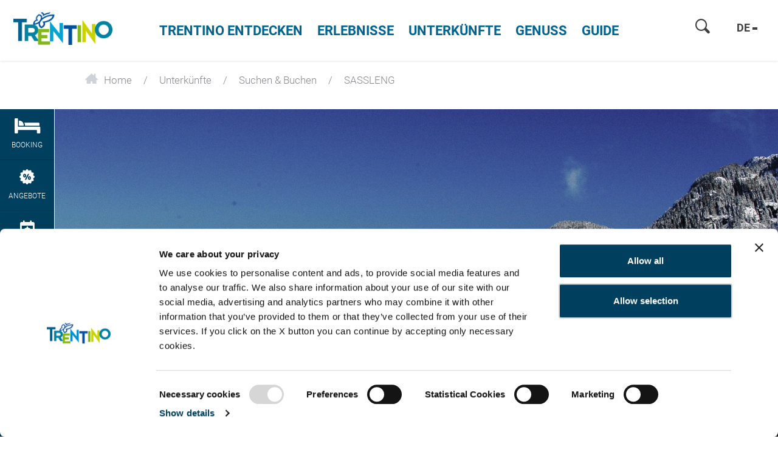

--- FILE ---
content_type: text/html; charset=UTF-8
request_url: https://www.visittrentino.info/de/unterkunfte/suchen-buchen/SASSLENG-Hotel-Canazei-Alba-Penia_ad-36873523
body_size: 82690
content:
<!doctype html>
<html lang="de">
<head>
        <script>
        var dataLayer = [];
    </script>
                                                
    <meta charset="UTF-8">
<script>
    /* ga mock function */
    (function(i,s,r){i['GoogleAnalyticsObject']=r;i[r]=i[r]||function(){
        (i[r].q=i[r].q||[]).push(arguments)},i[r].l=1*new Date();
    })(window,document,'ga');
</script>
    <title>SASSLENG** - Hotel  im Canazei (Alba - Penia)  - Trentino Italien</title>
    <meta name="description" content="Buchen Sie Ihren Urlaub in Canazei (Alba - Penia) - Unterkunft SASSLENG** direkt online und genießen Sie einen unvergesslichen Aufenthalt in Canazei (Alba -" />

    <link rel="canonical" href="https://www.visittrentino.info/de/unterkunfte/suchen-buchen/SASSLENG-Hotel-Canazei-Alba-Penia_ad-36873523">
            

<!-- OPEN GRAPH -->
<meta property="og:title" content="SASSLENG** - Hotel  im Canazei (Alba - Penia)  - Trentino Italien" />
<meta property="og:description" content="Buchen Sie Ihren Urlaub in Canazei (Alba - Penia) - Unterkunft SASSLENG** direkt online und genießen Sie einen unvergesslichen Aufenthalt in Canazei (Alba -" />
<meta property="og:image" content="https://www.visittrentino.info/deskline/accommodations/serviceproviders/sassleng_36873523/4099082/image-thumb__4099082__default_og_image/IMG_3262_36873539.jpg" />
<meta property="og:image:secure" content="https://www.visittrentino.info/deskline/accommodations/serviceproviders/sassleng_36873523/4099082/image-thumb__4099082__default_og_image/IMG_3262_36873539.jpg" />
<meta property="og:secure" content="https://www.visittrentino.info/deskline/accommodations/serviceproviders/sassleng_36873523/4099082/image-thumb__4099082__default_og_image/IMG_3262_36873539.jpg" />
<meta property="og:image" content="https://www.visittrentino.info/deskline/accommodations/serviceproviders/sassleng_36873523/4099109/image-thumb__4099109__default_og_image/image5_36873566.jpg" />
<meta property="og:image:secure" content="https://www.visittrentino.info/deskline/accommodations/serviceproviders/sassleng_36873523/4099109/image-thumb__4099109__default_og_image/image5_36873566.jpg" />
<meta property="og:secure" content="https://www.visittrentino.info/deskline/accommodations/serviceproviders/sassleng_36873523/4099109/image-thumb__4099109__default_og_image/image5_36873566.jpg" />
<meta property="og:image" content="https://www.visittrentino.info/deskline/accommodations/serviceproviders/sassleng_36873523/4099086/image-thumb__4099086__default_og_image/img_9569_36873543.jpg" />
<meta property="og:image:secure" content="https://www.visittrentino.info/deskline/accommodations/serviceproviders/sassleng_36873523/4099086/image-thumb__4099086__default_og_image/img_9569_36873543.jpg" />
<meta property="og:secure" content="https://www.visittrentino.info/deskline/accommodations/serviceproviders/sassleng_36873523/4099086/image-thumb__4099086__default_og_image/img_9569_36873543.jpg" />
<meta property="og:image" content="https://www.visittrentino.info/deskline/accommodations/serviceproviders/sassleng_36873523/4368071/image-thumb__4368071__default_og_image/208cameretta%20-%20Copia_38852746.jpg" />
<meta property="og:image:secure" content="https://www.visittrentino.info/deskline/accommodations/serviceproviders/sassleng_36873523/4368071/image-thumb__4368071__default_og_image/208cameretta%20-%20Copia_38852746.jpg" />
<meta property="og:secure" content="https://www.visittrentino.info/deskline/accommodations/serviceproviders/sassleng_36873523/4368071/image-thumb__4368071__default_og_image/208cameretta%20-%20Copia_38852746.jpg" />
<meta property="og:image" content="https://www.visittrentino.info/deskline/accommodations/serviceproviders/sassleng_36873523/4368072/image-thumb__4368072__default_og_image/105_38852747.jpg" />
<meta property="og:image:secure" content="https://www.visittrentino.info/deskline/accommodations/serviceproviders/sassleng_36873523/4368072/image-thumb__4368072__default_og_image/105_38852747.jpg" />
<meta property="og:secure" content="https://www.visittrentino.info/deskline/accommodations/serviceproviders/sassleng_36873523/4368072/image-thumb__4368072__default_og_image/105_38852747.jpg" />
<meta property="og:url" content="https://www.visittrentino.info/de/unterkunfte/suchen-buchen/SASSLENG-Hotel-Canazei-Alba-Penia_ad-36873523" />
<meta property="og:type" content="website" />
<!-- /OPEN GRAPH -->



<!-- prevent underline numbers in edge -->
<meta name="format-detection" content="telephone=no"/>

    <meta name="viewport" content="width=device-width, user-scalable=no, initial-scale=1.0">




    <style>/*!
 * Bootstrap v4.0.0-beta (https://getbootstrap.com)
 * Copyright 2011-2017 The Bootstrap Authors
 * Copyright 2011-2017 Twitter, Inc.
 * Licensed under MIT (https://github.com/twbs/bootstrap/blob/master/LICENSE)
 */html{box-sizing:border-box;font-family:sans-serif;line-height:1.15;-webkit-text-size-adjust:100%;-ms-text-size-adjust:100%;-ms-overflow-style:scrollbar;-webkit-tap-highlight-color:rgba(0,0,0,0)}*,:after,:before{box-sizing:inherit}@-ms-viewport{width:device-width}article,aside,dialog,figcaption,figure,footer,header,hgroup,main,nav,section{display:block}body{margin:0;font-family:-apple-system,BlinkMacSystemFont,Segoe UI,Roboto,Helvetica Neue,Arial,sans-serif;font-size:.8125rem;line-height:1.5;color:#212529;background-color:#fff}[tabindex="-1"]:focus{outline:none!important}hr{box-sizing:content-box;height:0;overflow:visible}h1,h2,h3,h4,h5,h6{margin-top:0;margin-bottom:.5rem}p{margin-top:0;margin-bottom:1rem}abbr[data-original-title],abbr[title]{text-decoration:underline;-webkit-text-decoration:underline dotted;text-decoration:underline dotted;cursor:help;border-bottom:0}address{font-style:normal;line-height:inherit}address,dl,ol,ul{margin-bottom:1rem}dl,ol,ul{margin-top:0}ol ol,ol ul,ul ol,ul ul{margin-bottom:0}dt{font-weight:700}dd{margin-bottom:.5rem;margin-left:0}blockquote{margin:0 0 1rem}dfn{font-style:italic}b,strong{font-weight:bolder}small{font-size:80%}sub,sup{position:relative;font-size:75%;line-height:0;vertical-align:baseline}sub{bottom:-.25em}sup{top:-.5em}a{color:#00a4d0;text-decoration:none;background-color:transparent;-webkit-text-decoration-skip:objects}a:hover{color:#006884;text-decoration:underline}a:not([href]):not([tabindex]),a:not([href]):not([tabindex]):focus,a:not([href]):not([tabindex]):hover{color:inherit;text-decoration:none}a:not([href]):not([tabindex]):focus{outline:0}code,kbd,pre,samp{font-family:monospace,monospace;font-size:1em}pre{margin-top:0;margin-bottom:1rem;overflow:auto}figure{margin:0 0 1rem}img{vertical-align:middle;border-style:none}svg:not(:root){overflow:hidden}[role=button],a,area,button,input,label,select,summary,textarea{-ms-touch-action:manipulation;touch-action:manipulation}table{border-collapse:collapse}caption{padding-top:.75rem;padding-bottom:.75rem;color:#595959;caption-side:bottom}caption,th{text-align:left}label{display:inline-block;margin-bottom:.5rem}button:focus{outline:1px dotted;outline:5px auto -webkit-focus-ring-color}button,input,optgroup,select,textarea{margin:0;font-family:inherit;font-size:inherit;line-height:inherit}button,input{overflow:visible}button,select{text-transform:none}[type=reset],[type=submit],button,html [type=button]{-webkit-appearance:button}[type=button]::-moz-focus-inner,[type=reset]::-moz-focus-inner,[type=submit]::-moz-focus-inner,button::-moz-focus-inner{padding:0;border-style:none}input[type=checkbox],input[type=radio]{box-sizing:border-box;padding:0}input[type=date],input[type=datetime-local],input[type=month],input[type=time]{-webkit-appearance:listbox}textarea{overflow:auto;resize:vertical}fieldset{min-width:0;padding:0;margin:0;border:0}legend{display:block;width:100%;max-width:100%;padding:0;margin-bottom:.5rem;font-size:1.5rem;line-height:inherit;color:inherit;white-space:normal}progress{vertical-align:baseline}[type=number]::-webkit-inner-spin-button,[type=number]::-webkit-outer-spin-button{height:auto}[type=search]{outline-offset:-2px;-webkit-appearance:none}[type=search]::-webkit-search-cancel-button,[type=search]::-webkit-search-decoration{-webkit-appearance:none}::-webkit-file-upload-button{font:inherit;-webkit-appearance:button}output{display:inline-block}summary{display:list-item}template{display:none}[hidden]{display:none!important}.h1,.h2,.h3,.h4,.h5,.h6,h1,h2,h3,h4,h5,h6{margin-bottom:.5rem;font-family:inherit;font-weight:500;line-height:1.1;color:inherit}.h1,h1{font-size:2.5rem}.h2,h2{font-size:2rem}.h3,h3{font-size:1.75rem}.h4,h4{font-size:1.5rem}.h5,h5{font-size:1.25rem}.h6,h6{font-size:1rem}.lead{font-size:15px;font-weight:inherited}.display-1{font-size:6rem}.display-1,.display-2{font-weight:300;line-height:1.1}.display-2{font-size:5.5rem}.display-3{font-size:4.5rem}.display-3,.display-4{font-weight:300;line-height:1.1}.display-4{font-size:3.5rem}hr{margin-top:1rem;margin-bottom:1rem;border:0;border-top:1px solid rgba(0,0,0,.1)}.small,small{font-size:80%;font-weight:400}.mark,mark{padding:.2em;background-color:#fcf8e3}.list-inline,.list-unstyled{padding-left:0;list-style:none}.list-inline-item{display:inline-block}.list-inline-item:not(:last-child){margin-right:5px}.initialism{font-size:90%;text-transform:uppercase}.blockquote{margin-bottom:1rem;font-size:1.01562rem}.blockquote-footer{display:block;font-size:80%;color:#595959}.blockquote-footer:before{content:"\2014 \00A0"}.img-fluid,.img-thumbnail{max-width:100%;height:auto}.img-thumbnail{padding:.25rem;background-color:#fff;border:1px solid #ddd;border-radius:.25rem;transition:all .2s ease-in-out}.figure{display:inline-block}.figure-img{margin-bottom:.5rem;line-height:1}.figure-caption{font-size:90%;color:#595959}.container,.container-fluid{margin-right:auto;margin-left:auto;padding-right:15px;padding-left:15px;width:100%}.row{display:-ms-flexbox;display:flex;-ms-flex-wrap:wrap;flex-wrap:wrap;margin-right:-15px;margin-left:-15px}.no-gutters{margin-right:0;margin-left:0}.no-gutters>.col,.no-gutters>[class*=col-]{padding-right:0;padding-left:0}.col,.col-1,.col-2,.col-3,.col-4,.col-5,.col-6,.col-7,.col-8,.col-9,.col-10,.col-11,.col-12,.col-auto,.col-lg,.col-lg-1,.col-lg-2,.col-lg-3,.col-lg-4,.col-lg-5,.col-lg-6,.col-lg-7,.col-lg-8,.col-lg-9,.col-lg-10,.col-lg-11,.col-lg-12,.col-lg-auto,.col-md,.col-md-1,.col-md-2,.col-md-3,.col-md-4,.col-md-5,.col-md-6,.col-md-7,.col-md-8,.col-md-9,.col-md-10,.col-md-11,.col-md-12,.col-md-auto,.col-sm,.col-sm-1,.col-sm-2,.col-sm-3,.col-sm-4,.col-sm-5,.col-sm-6,.col-sm-7,.col-sm-8,.col-sm-9,.col-sm-10,.col-sm-11,.col-sm-12,.col-sm-auto,.col-xl,.col-xl-1,.col-xl-2,.col-xl-3,.col-xl-4,.col-xl-5,.col-xl-6,.col-xl-7,.col-xl-8,.col-xl-9,.col-xl-10,.col-xl-11,.col-xl-12,.col-xl-auto{position:relative;width:100%;min-height:1px;padding-right:15px;padding-left:15px}.col{-ms-flex-preferred-size:0;flex-basis:0;-ms-flex-positive:1;flex-grow:1;max-width:100%}.col-auto{-ms-flex:0 0 auto;flex:0 0 auto;width:auto;max-width:none}.col-1{-ms-flex:0 0 8.33333%;flex:0 0 8.33333%;max-width:8.33333%}.col-2{-ms-flex:0 0 16.66667%;flex:0 0 16.66667%;max-width:16.66667%}.col-3{-ms-flex:0 0 25%;flex:0 0 25%;max-width:25%}.col-4{-ms-flex:0 0 33.33333%;flex:0 0 33.33333%;max-width:33.33333%}.col-5{-ms-flex:0 0 41.66667%;flex:0 0 41.66667%;max-width:41.66667%}.col-6{-ms-flex:0 0 50%;flex:0 0 50%;max-width:50%}.col-7{-ms-flex:0 0 58.33333%;flex:0 0 58.33333%;max-width:58.33333%}.col-8{-ms-flex:0 0 66.66667%;flex:0 0 66.66667%;max-width:66.66667%}.col-9{-ms-flex:0 0 75%;flex:0 0 75%;max-width:75%}.col-10{-ms-flex:0 0 83.33333%;flex:0 0 83.33333%;max-width:83.33333%}.col-11{-ms-flex:0 0 91.66667%;flex:0 0 91.66667%;max-width:91.66667%}.col-12{-ms-flex:0 0 100%;flex:0 0 100%;max-width:100%}.order-2{-ms-flex-order:2;order:2}.order-3{-ms-flex-order:3;order:3}.order-4{-ms-flex-order:4;order:4}.order-5{-ms-flex-order:5;order:5}.order-6{-ms-flex-order:6;order:6}.order-7{-ms-flex-order:7;order:7}.order-8{-ms-flex-order:8;order:8}.order-9{-ms-flex-order:9;order:9}.order-10{-ms-flex-order:10;order:10}.order-11{-ms-flex-order:11;order:11}.btn{display:inline-block;font-weight:400;text-align:center;white-space:nowrap;vertical-align:middle;-webkit-user-select:none;-ms-user-select:none;user-select:none;border:1px solid transparent;padding:.5rem .75rem;font-size:.8125rem;line-height:1.25;border-radius:.25rem;transition:all .15s ease-in-out}.btn:focus,.btn:hover{text-decoration:none}.btn.focus,.btn:focus{outline:0;box-shadow:0 0 0 3px rgba(0,164,208,.25)}.btn.disabled,.btn:disabled{opacity:.65}.btn.active,.btn:active{background-image:none}a.btn.disabled,fieldset[disabled] a.btn{pointer-events:none}.btn-primary{color:#fff;background-color:#00a4d0;border-color:#00a4d0}.btn-primary:hover{color:#fff;background-color:#0086aa;border-color:#007c9d}.btn-primary.focus,.btn-primary:focus{box-shadow:0 0 0 3px rgba(0,164,208,.5)}.btn-primary.disabled,.btn-primary:disabled{background-color:#00a4d0;border-color:#00a4d0}.btn-primary.active,.btn-primary:active,.show>.btn-primary.dropdown-toggle{background-color:#0086aa;background-image:none;border-color:#007c9d}.btn-success{color:#111;background-color:#9fc54a;border-color:#9fc54a}.btn-success:hover{color:#111;background-color:#8bb038;border-color:#84a735}.btn-success.focus,.btn-success:focus{box-shadow:0 0 0 3px rgba(159,197,74,.5)}.btn-success.disabled,.btn-success:disabled{background-color:#9fc54a;border-color:#9fc54a}.btn-success.active,.btn-success:active,.show>.btn-success.dropdown-toggle{background-color:#8bb038;background-image:none;border-color:#84a735}.btn-warning{color:#111;background-color:#fa0;border-color:#fa0}.btn-warning:hover{color:#111;background-color:#d99100;border-color:#c80}.btn-warning.focus,.btn-warning:focus{box-shadow:0 0 0 3px rgba(255,170,0,.5)}.btn-warning.disabled,.btn-warning:disabled{background-color:#fa0;border-color:#fa0}.btn-warning.active,.btn-warning:active,.show>.btn-warning.dropdown-toggle{background-color:#d99100;background-image:none;border-color:#c80}.btn-danger{color:#fff;background-color:#d51f0c;border-color:#d51f0c}.btn-danger:hover{color:#fff;background-color:#b11a0a;border-color:#a51809}.btn-danger.focus,.btn-danger:focus{box-shadow:0 0 0 3px rgba(213,31,12,.5)}.btn-danger.disabled,.btn-danger:disabled{background-color:#d51f0c;border-color:#d51f0c}.btn-danger.active,.btn-danger:active,.show>.btn-danger.dropdown-toggle{background-color:#b11a0a;background-image:none;border-color:#a51809}.btn-outline-primary{color:#00a4d0;background-color:transparent;background-image:none;border-color:#00a4d0}.btn-outline-primary:hover{color:#fff;background-color:#00a4d0;border-color:#00a4d0}.btn-outline-primary.focus,.btn-outline-primary:focus{box-shadow:0 0 0 3px rgba(0,164,208,.5)}.btn-outline-primary.disabled,.btn-outline-primary:disabled{color:#00a4d0;background-color:transparent}.btn-outline-primary.active,.btn-outline-primary:active,.show>.btn-outline-primary.dropdown-toggle{color:#fff;background-color:#00a4d0;border-color:#00a4d0}.btn-outline-success{color:#9fc54a;background-color:transparent;background-image:none;border-color:#9fc54a}.btn-outline-success:hover{color:#fff;background-color:#9fc54a;border-color:#9fc54a}.btn-outline-success.focus,.btn-outline-success:focus{box-shadow:0 0 0 3px rgba(159,197,74,.5)}.btn-outline-success.disabled,.btn-outline-success:disabled{color:#9fc54a;background-color:transparent}.btn-outline-success.active,.btn-outline-success:active,.show>.btn-outline-success.dropdown-toggle{color:#fff;background-color:#9fc54a;border-color:#9fc54a}.btn-outline-warning{color:#fa0;background-color:transparent;background-image:none;border-color:#fa0}.btn-outline-warning:hover{color:#fff;background-color:#fa0;border-color:#fa0}.btn-outline-warning.focus,.btn-outline-warning:focus{box-shadow:0 0 0 3px rgba(255,170,0,.5)}.btn-outline-warning.disabled,.btn-outline-warning:disabled{color:#fa0;background-color:transparent}.btn-outline-warning.active,.btn-outline-warning:active,.show>.btn-outline-warning.dropdown-toggle{color:#fff;background-color:#fa0;border-color:#fa0}.btn-outline-danger{color:#d51f0c;background-color:transparent;background-image:none;border-color:#d51f0c}.btn-outline-danger:hover{color:#fff;background-color:#d51f0c;border-color:#d51f0c}.btn-outline-danger.focus,.btn-outline-danger:focus{box-shadow:0 0 0 3px rgba(213,31,12,.5)}.btn-outline-danger.disabled,.btn-outline-danger:disabled{color:#d51f0c;background-color:transparent}.btn-outline-danger.active,.btn-outline-danger:active,.show>.btn-outline-danger.dropdown-toggle{color:#fff;background-color:#d51f0c;border-color:#d51f0c}.btn-link{font-weight:400;color:#00a4d0;border-radius:0}.btn-link,.btn-link.active,.btn-link:active,.btn-link:disabled{background-color:transparent}.btn-link,.btn-link:active,.btn-link:focus{border-color:transparent;box-shadow:none}.btn-link:hover{border-color:transparent}.btn-link:focus,.btn-link:hover{color:#006884;text-decoration:underline;background-color:transparent}.btn-link:disabled{color:#595959}.btn-link:disabled:focus,.btn-link:disabled:hover{text-decoration:none}.btn-lg{padding:.5rem 1rem;font-size:1rem;line-height:1.5;border-radius:4px}.btn-sm{padding:.25rem .5rem;font-size:.6875rem;line-height:1.5;border-radius:.2rem}.btn-block{display:block;width:100%;white-space:normal}.btn-block+.btn-block{margin-top:.5rem}input[type=button].btn-block,input[type=reset].btn-block,input[type=submit].btn-block{width:100%}.btn{padding-top:.6875rem;padding-bottom:.6875rem}.btn-success-light{color:#111;background-color:#edf2e9;border-color:#366b00;color:#366b00}.btn-success-light:hover{color:#111;background-color:#366b00;border-color:#1c3800}.btn-success-light.focus,.btn-success-light:focus{box-shadow:0 0 0 3px rgba(54,107,0,.5)}.btn-success-light.disabled,.btn-success-light:disabled{background-color:#edf2e9;border-color:#366b00}.btn-success-light.active,.btn-success-light:active,.show>.btn-success-light.dropdown-toggle{background-color:#366b00;background-image:none;border-color:#1c3800}.btn-success-dark{color:#fff;background-color:#366b00;border-color:#366b00}.btn-success-dark:hover{color:#fff;background-color:#366b00;border-color:#1c3800}.btn-success-dark.focus,.btn-success-dark:focus{box-shadow:0 0 0 3px rgba(54,107,0,.5)}.btn-success-dark.disabled,.btn-success-dark:disabled{background-color:#366b00;border-color:#366b00}.btn-success-dark.active,.btn-success-dark:active,.show>.btn-success-dark.dropdown-toggle{background-color:#366b00;background-image:none;border-color:#1c3800}.btn-default-dark{color:#fff;background-color:#595959;border-color:#595959}.btn-default-dark:hover{color:#fff;background-color:#595959;border-color:#404040}.btn-default-dark.focus,.btn-default-dark:focus{box-shadow:0 0 0 3px rgba(89,89,89,.5)}.btn-default-dark.disabled,.btn-default-dark:disabled{background-color:#595959;border-color:#595959}.btn-default-dark.active,.btn-default-dark:active,.show>.btn-default-dark.dropdown-toggle{background-color:#595959;background-image:none;border-color:#404040}.btn-lg{font-size:1.0625rem;font-family:RobotoBold,sans-serif;font-weight:400}.nav{display:-ms-flexbox;display:flex;-ms-flex-wrap:wrap;flex-wrap:wrap;padding-left:0;margin-bottom:0;list-style:none}.nav-link{display:block;padding:.5rem 1rem}.nav-link:focus,.nav-link:hover{text-decoration:none}.nav-link.disabled{color:#595959}.nav-tabs{border-bottom:1px solid #ddd}.nav-tabs .nav-item{margin-bottom:-1px}.nav-tabs .nav-link{border:1px solid transparent;border-top-left-radius:.25rem;border-top-right-radius:.25rem}.nav-tabs .nav-link:focus,.nav-tabs .nav-link:hover{border-color:#e9ecef #e9ecef #ddd}.nav-tabs .nav-link.disabled{color:#595959;background-color:transparent;border-color:transparent}.nav-tabs .nav-item.show .nav-link,.nav-tabs .nav-link.active{color:#495057;background-color:#fff;border-color:#ddd #ddd #fff}.nav-tabs .dropdown-menu{margin-top:-1px;border-top-left-radius:0;border-top-right-radius:0}.nav-pills .nav-link{border-radius:.25rem}.nav-pills .nav-link.active,.show>.nav-pills .nav-link{color:#fff;background-color:#00a4d0}.nav-fill .nav-item{-ms-flex:1 1 auto;flex:1 1 auto;text-align:center}.nav-justified .nav-item{-ms-flex-preferred-size:0;flex-basis:0;-ms-flex-positive:1;flex-grow:1;text-align:center}.tab-content>.tab-pane{display:none}.tab-content>.active{display:block}.navbar{position:relative;padding:.5rem 1rem}.navbar,.navbar>.container,.navbar>.container-fluid{display:-ms-flexbox;display:flex;-ms-flex-wrap:wrap;flex-wrap:wrap;-ms-flex-align:center;align-items:center;-ms-flex-pack:justify;justify-content:space-between}.navbar-brand{display:inline-block;padding-top:.35938rem;padding-bottom:.35938rem;margin-right:1rem;font-size:1rem;line-height:inherit;white-space:nowrap}.navbar-brand:focus,.navbar-brand:hover{text-decoration:none}.navbar-nav{display:-ms-flexbox;display:flex;-ms-flex-direction:column;flex-direction:column;padding-left:0;margin-bottom:0;list-style:none}.navbar-nav .nav-link{padding-right:0;padding-left:0}.navbar-nav .dropdown-menu{position:static;float:none}.navbar-text{display:inline-block;padding-top:.5rem;padding-bottom:.5rem}.navbar-collapse{-ms-flex-preferred-size:100%;flex-basis:100%;-ms-flex-align:center;align-items:center}.navbar-toggler{padding:.25rem .75rem;font-size:1rem;line-height:1;background:transparent;border:1px solid transparent;border-radius:.25rem}.navbar-toggler:focus,.navbar-toggler:hover{text-decoration:none}.navbar-toggler-icon{display:inline-block;width:1.5em;height:1.5em;vertical-align:middle;content:"";background:no-repeat 50%;background-size:100% 100%}.navbar-expand{-ms-flex-direction:row;flex-direction:row;-ms-flex-wrap:nowrap;flex-wrap:nowrap;-ms-flex-pack:start;justify-content:flex-start}.navbar-expand>.container,.navbar-expand>.container-fluid{padding-right:0;padding-left:0}.navbar-expand .navbar-nav{-ms-flex-direction:row;flex-direction:row}.navbar-expand .navbar-nav .dropdown-menu{position:absolute}.navbar-expand .navbar-nav .dropdown-menu-right{right:0;left:auto}.navbar-expand .navbar-nav .nav-link{padding-right:.5rem;padding-left:.5rem}.navbar-expand>.container,.navbar-expand>.container-fluid{-ms-flex-wrap:nowrap;flex-wrap:nowrap}.navbar-expand .navbar-collapse{display:-ms-flexbox!important;display:flex!important}.navbar-expand .navbar-toggler{display:none}.navbar-light .navbar-brand,.navbar-light .navbar-brand:focus,.navbar-light .navbar-brand:hover{color:rgba(0,0,0,.9)}.navbar-light .navbar-nav .nav-link{color:rgba(0,0,0,.5)}.navbar-light .navbar-nav .nav-link:focus,.navbar-light .navbar-nav .nav-link:hover{color:rgba(0,0,0,.7)}.navbar-light .navbar-nav .nav-link.disabled{color:rgba(0,0,0,.3)}.navbar-light .navbar-nav .active>.nav-link,.navbar-light .navbar-nav .nav-link.active,.navbar-light .navbar-nav .nav-link.show,.navbar-light .navbar-nav .show>.nav-link{color:rgba(0,0,0,.9)}.navbar-light .navbar-toggler{color:rgba(0,0,0,.5);border-color:rgba(0,0,0,.1)}.navbar-light .navbar-toggler-icon{background-image:url("data:image/svg+xml;charset=utf8,%3Csvg viewBox='0 0 30 30' xmlns='http://www.w3.org/2000/svg'%3E%3Cpath stroke='rgba(0, 0, 0, 0.5)' stroke-width='2' stroke-linecap='round' stroke-miterlimit='10' d='M4 7h22M4 15h22M4 23h22'/%3E%3C/svg%3E")}.navbar-light .navbar-text{color:rgba(0,0,0,.5)}.navbar-dark .navbar-brand,.navbar-dark .navbar-brand:focus,.navbar-dark .navbar-brand:hover{color:#fff}.navbar-dark .navbar-nav .nav-link{color:hsla(0,0%,100%,.5)}.navbar-dark .navbar-nav .nav-link:focus,.navbar-dark .navbar-nav .nav-link:hover{color:hsla(0,0%,100%,.75)}.navbar-dark .navbar-nav .nav-link.disabled{color:hsla(0,0%,100%,.25)}.navbar-dark .navbar-nav .active>.nav-link,.navbar-dark .navbar-nav .nav-link.active,.navbar-dark .navbar-nav .nav-link.show,.navbar-dark .navbar-nav .show>.nav-link{color:#fff}.navbar-dark .navbar-toggler{color:hsla(0,0%,100%,.5);border-color:hsla(0,0%,100%,.1)}.navbar-dark .navbar-toggler-icon{background-image:url("data:image/svg+xml;charset=utf8,%3Csvg viewBox='0 0 30 30' xmlns='http://www.w3.org/2000/svg'%3E%3Cpath stroke='rgba(255, 255, 255, 0.5)' stroke-width='2' stroke-linecap='round' stroke-miterlimit='10' d='M4 7h22M4 15h22M4 23h22'/%3E%3C/svg%3E")}.navbar-dark .navbar-text{color:hsla(0,0%,100%,.5)}.card{position:relative;display:-ms-flexbox;display:flex;-ms-flex-direction:column;flex-direction:column;min-width:0;word-wrap:break-word;background-color:#fff;background-clip:border-box;border:0 solid rgba(0,0,0,.125);border-radius:0}.card-body{-ms-flex:1 1 auto;flex:1 1 auto;padding:1rem}.card-title{margin-bottom:1rem}.card-subtitle{margin-top:-.5rem}.card-subtitle,.card-text:last-child{margin-bottom:0}.card-link:hover{text-decoration:none}.card-link+.card-link{margin-left:1rem}.card>.list-group:first-child .list-group-item:first-child{border-top-left-radius:0;border-top-right-radius:0}.card>.list-group:last-child .list-group-item:last-child{border-bottom-right-radius:0;border-bottom-left-radius:0}.card-header{padding:1rem;margin-bottom:0;background-color:rgba(0,0,0,.03);border-bottom:0 solid rgba(0,0,0,.125)}.card-header:first-child{border-radius:0 0 0 0}.card-footer{padding:1rem;background-color:rgba(0,0,0,.03);border-top:0 solid rgba(0,0,0,.125)}.card-footer:last-child{border-radius:0 0 0 0}.card-header-tabs{margin-bottom:-1rem;border-bottom:0}.card-header-pills,.card-header-tabs{margin-right:-.5rem;margin-left:-.5rem}.card-img-overlay{position:absolute;top:0;right:0;bottom:0;left:0;padding:1.25rem}.card-img{width:100%;border-radius:0}.card-img-top{width:100%;border-top-left-radius:0;border-top-right-radius:0}.card-img-bottom{width:100%;border-bottom-right-radius:0;border-bottom-left-radius:0}.card-columns .card{margin-bottom:1rem}.badge{display:inline-block;padding:.25em .4em;font-size:84.615%;font-weight:400;line-height:1;color:#fff;text-align:center;white-space:nowrap;vertical-align:baseline;border-radius:.25rem}.badge:empty{display:none}.btn .badge{position:relative;top:-1px}.badge-pill{padding-right:.6em;padding-left:.6em;border-radius:10rem}.badge-primary{color:#fff;background-color:#00a4d0}.badge-primary[href]:focus,.badge-primary[href]:hover{color:#fff;text-decoration:none;background-color:#007c9d}.badge-success{color:#111;background-color:#9fc54a}.badge-success[href]:focus,.badge-success[href]:hover{color:#111;text-decoration:none;background-color:#84a735}.badge-warning{color:#111;background-color:#fa0}.badge-warning[href]:focus,.badge-warning[href]:hover{color:#111;text-decoration:none;background-color:#c80}.badge-danger{color:#fff;background-color:#d51f0c}.badge-danger[href]:focus,.badge-danger[href]:hover{color:#fff;text-decoration:none;background-color:#a51809}.badge{overflow:hidden;white-space:normal}.alert{padding:.75rem 1.25rem;margin-bottom:1rem;border:1px solid transparent;border-radius:.25rem}.alert-heading{color:inherit}.alert-link{font-weight:700}.alert-dismissible .close{position:relative;top:-.75rem;right:-1.25rem;padding:.75rem 1.25rem;color:inherit}.alert-primary{color:#00556c;background-color:#ccedf6;border-color:#b8e6f2}.alert-primary hr{border-top-color:#a2deee}.alert-primary .alert-link{color:#002d39}.alert-success{color:#536626;background-color:#ecf3db;border-color:#e4efcc}.alert-success hr{border-top-color:#dae9b9}.alert-success .alert-link{color:#354118}.alert-warning{color:#855800;background-color:#fec;border-color:#ffe7b8}.alert-warning hr{border-top-color:#ffde9f}.alert-warning .alert-link{color:#523600}.alert-danger{color:#6f1006;background-color:#f7d2ce;border-color:#f3c0bb}.alert-danger hr{border-top-color:#efaca5}.alert-danger .alert-link{color:#3f0903}.media{display:-ms-flexbox;display:flex;-ms-flex-align:start;align-items:flex-start}.media-body{-ms-flex:1;flex:1 1 0%}.align-baseline{vertical-align:baseline!important}.align-top{vertical-align:top!important}.align-middle{vertical-align:middle!important}.align-bottom{vertical-align:bottom!important}.align-text-bottom{vertical-align:text-bottom!important}.align-text-top{vertical-align:text-top!important}.bg-primary{background-color:#00a4d0!important}a.bg-primary:focus,a.bg-primary:hover{background-color:#007c9d!important}.bg-success{background-color:#9fc54a!important}a.bg-success:focus,a.bg-success:hover{background-color:#84a735!important}.bg-warning{background-color:#fa0!important}a.bg-warning:focus,a.bg-warning:hover{background-color:#c80!important}.bg-danger{background-color:#d51f0c!important}a.bg-danger:focus,a.bg-danger:hover{background-color:#a51809!important}.bg-white{background-color:#fff!important}.bg-transparent{background-color:transparent!important}.border{border:1px solid #e9ecef!important}.border-0{border:0!important}.border-top-0{border-top:0!important}.border-right-0{border-right:0!important}.border-bottom-0{border-bottom:0!important}.border-left-0{border-left:0!important}.border-primary{border-color:#00a4d0!important}.border-success{border-color:#9fc54a!important}.border-warning{border-color:#fa0!important}.border-danger{border-color:#d51f0c!important}.border-white{border-color:#fff!important}.rounded{border-radius:.25rem!important}.rounded-top{border-top-left-radius:.25rem!important}.rounded-right,.rounded-top{border-top-right-radius:.25rem!important}.rounded-bottom,.rounded-right{border-bottom-right-radius:.25rem!important}.rounded-bottom,.rounded-left{border-bottom-left-radius:.25rem!important}.rounded-left{border-top-left-radius:.25rem!important}.rounded-circle{border-radius:50%}.rounded-0{border-radius:0}.clearfix:after{display:block;clear:both;content:""}.d-none{display:none!important}.d-inline{display:inline!important}.d-inline-block{display:inline-block!important}.d-block{display:block!important}.d-table{display:table!important}.d-table-cell{display:table-cell!important}.d-flex{display:-ms-flexbox!important;display:flex!important}.d-inline-flex{display:-ms-inline-flexbox!important;display:inline-flex!important}.d-print-block,.d-print-inline,.d-print-inline-block{display:none!important}.embed-responsive{position:relative;display:block;width:100%;padding:0;overflow:hidden}.embed-responsive:before{display:block;content:""}.embed-responsive .embed-responsive-item,.embed-responsive embed,.embed-responsive iframe,.embed-responsive object,.embed-responsive video{position:absolute;top:0;bottom:0;left:0;width:100%;height:100%;border:0}.embed-responsive-21by9:before{padding-top:42.85714%}.embed-responsive-16by9:before{padding-top:56.25%}.embed-responsive-4by3:before{padding-top:75%}.embed-responsive-1by1:before{padding-top:100%}.embed-responsive-3by2:before{padding-top:66.66667%}.embed-responsive-2by1:before{padding-top:50%}.embed-responsive-detail-gallery:before,.embed-responsive-detail-map:before{padding-top:38.09524%}.embed-responsive-checkout-card-acco:before{padding-top:65.51724%}.embed-responsive-checkout-card-acco-wide:before{padding-top:30.43478%}.embed-responsive-detail-gallery__img1:before{padding-top:57.91557%}.embed-responsive-detail-gallery__img2:before{padding-top:56.04396%}.embed-responsive-detail-gallery__img3:before{padding-top:76.69173%}.embed-responsive-detail-gallery__img4:before{padding-top:36.36364%}.embed-responsive-detail-gallery__img5:before{padding-top:78.25312%}.flex-row{-ms-flex-direction:row!important;flex-direction:row!important}.flex-column{-ms-flex-direction:column!important;flex-direction:column!important}.flex-row-reverse{-ms-flex-direction:row-reverse!important;flex-direction:row-reverse!important}.flex-column-reverse{-ms-flex-direction:column-reverse!important;flex-direction:column-reverse!important}.flex-wrap{-ms-flex-wrap:wrap!important;flex-wrap:wrap!important}.flex-nowrap{-ms-flex-wrap:nowrap!important;flex-wrap:nowrap!important}.flex-wrap-reverse{-ms-flex-wrap:wrap-reverse!important;flex-wrap:wrap-reverse!important}.justify-content-start{-ms-flex-pack:start!important;justify-content:flex-start!important}.justify-content-end{-ms-flex-pack:end!important;justify-content:flex-end!important}.justify-content-center{-ms-flex-pack:center!important;justify-content:center!important}.justify-content-between{-ms-flex-pack:justify!important;justify-content:space-between!important}.justify-content-around{-ms-flex-pack:distribute!important;justify-content:space-around!important}.align-items-start{-ms-flex-align:start!important;align-items:flex-start!important}.align-items-end{-ms-flex-align:end!important;align-items:flex-end!important}.align-items-center{-ms-flex-align:center!important;align-items:center!important}.align-items-baseline{-ms-flex-align:baseline!important;align-items:baseline!important}.align-items-stretch{-ms-flex-align:stretch!important;align-items:stretch!important}.align-content-start{-ms-flex-line-pack:start!important;align-content:flex-start!important}.align-content-end{-ms-flex-line-pack:end!important;align-content:flex-end!important}.align-content-center{-ms-flex-line-pack:center!important;align-content:center!important}.align-content-between{-ms-flex-line-pack:justify!important;align-content:space-between!important}.align-content-around{-ms-flex-line-pack:distribute!important;align-content:space-around!important}.align-content-stretch{-ms-flex-line-pack:stretch!important;align-content:stretch!important}.align-self-auto{-ms-flex-item-align:auto!important;align-self:auto!important}.align-self-start{-ms-flex-item-align:start!important;align-self:flex-start!important}.align-self-end{-ms-flex-item-align:end!important;align-self:flex-end!important}.align-self-center{-ms-flex-item-align:center!important;align-self:center!important}.align-self-baseline{-ms-flex-item-align:baseline!important;align-self:baseline!important}.align-self-stretch{-ms-flex-item-align:stretch!important;align-self:stretch!important}.float-left{float:left!important}.float-right{float:right!important}.float-none{float:none!important}.fixed-top{top:0}.fixed-bottom,.fixed-top{position:fixed;right:0;left:0;z-index:1030}.fixed-bottom{bottom:0}@supports (position:sticky){.sticky-top{position:sticky;top:0;z-index:1020}}.sr-only{position:absolute;width:1px;height:1px;padding:0;overflow:hidden;clip:rect(0,0,0,0);white-space:nowrap;clip-path:inset(50%);border:0}.sr-only-focusable:active,.sr-only-focusable:focus{position:static;width:auto;height:auto;overflow:visible;clip:auto;white-space:normal;clip-path:none}.w-25{width:25%!important}.w-50{width:50%!important}.w-75{width:75%!important}.w-100{width:100%!important}.h-25{height:25%!important}.h-50{height:50%!important}.h-75{height:75%!important}.h-100{height:100%!important}.mw-100{max-width:100%!important}.mh-100{max-height:100%!important}.m-0{margin:0!important}.mt-0{margin-top:0!important}.mr-0{margin-right:0!important}.mb-0{margin-bottom:0!important}.ml-0,.mx-0{margin-left:0!important}.mx-0{margin-right:0!important}.my-0{margin-top:0!important;margin-bottom:0!important}.m-1{margin:.25rem!important}.mt-1{margin-top:.25rem!important}.mr-1{margin-right:.25rem!important}.mb-1{margin-bottom:.25rem!important}.ml-1,.mx-1{margin-left:.25rem!important}.mx-1{margin-right:.25rem!important}.my-1{margin-top:.25rem!important;margin-bottom:.25rem!important}.m-2{margin:.5rem!important}.mt-2{margin-top:.5rem!important}.mr-2{margin-right:.5rem!important}.mb-2{margin-bottom:.5rem!important}.ml-2,.mx-2{margin-left:.5rem!important}.mx-2{margin-right:.5rem!important}.my-2{margin-top:.5rem!important;margin-bottom:.5rem!important}.m-3{margin:1rem!important}.mt-3{margin-top:1rem!important}.mr-3{margin-right:1rem!important}.mb-3{margin-bottom:1rem!important}.ml-3,.mx-3{margin-left:1rem!important}.mx-3{margin-right:1rem!important}.my-3{margin-top:1rem!important;margin-bottom:1rem!important}.m-4{margin:1.5rem!important}.mt-4{margin-top:1.5rem!important}.mr-4{margin-right:1.5rem!important}.mb-4{margin-bottom:1.5rem!important}.ml-4,.mx-4{margin-left:1.5rem!important}.mx-4{margin-right:1.5rem!important}.my-4{margin-top:1.5rem!important;margin-bottom:1.5rem!important}.m-5{margin:3rem!important}.mt-5{margin-top:3rem!important}.mr-5{margin-right:3rem!important}.mb-5{margin-bottom:3rem!important}.ml-5,.mx-5{margin-left:3rem!important}.mx-5{margin-right:3rem!important}.my-5{margin-top:3rem!important;margin-bottom:3rem!important}.p-0{padding:0!important}.pt-0{padding-top:0!important}.pr-0{padding-right:0!important}.pb-0{padding-bottom:0!important}.pl-0,.px-0{padding-left:0!important}.px-0{padding-right:0!important}.py-0{padding-top:0!important;padding-bottom:0!important}.p-1{padding:.25rem!important}.pt-1{padding-top:.25rem!important}.pr-1{padding-right:.25rem!important}.pb-1{padding-bottom:.25rem!important}.pl-1,.px-1{padding-left:.25rem!important}.px-1{padding-right:.25rem!important}.py-1{padding-top:.25rem!important;padding-bottom:.25rem!important}.p-2{padding:.5rem!important}.pt-2{padding-top:.5rem!important}.pr-2{padding-right:.5rem!important}.pb-2{padding-bottom:.5rem!important}.pl-2,.px-2{padding-left:.5rem!important}.px-2{padding-right:.5rem!important}.py-2{padding-top:.5rem!important;padding-bottom:.5rem!important}.p-3{padding:1rem!important}.pt-3{padding-top:1rem!important}.pr-3{padding-right:1rem!important}.pb-3{padding-bottom:1rem!important}.pl-3,.px-3{padding-left:1rem!important}.px-3{padding-right:1rem!important}.py-3{padding-top:1rem!important;padding-bottom:1rem!important}.p-4{padding:1.5rem!important}.pt-4{padding-top:1.5rem!important}.pr-4{padding-right:1.5rem!important}.pb-4{padding-bottom:1.5rem!important}.pl-4,.px-4{padding-left:1.5rem!important}.px-4{padding-right:1.5rem!important}.py-4{padding-top:1.5rem!important;padding-bottom:1.5rem!important}.p-5{padding:3rem!important}.pt-5{padding-top:3rem!important}.pr-5{padding-right:3rem!important}.pb-5{padding-bottom:3rem!important}.pl-5,.px-5{padding-left:3rem!important}.px-5{padding-right:3rem!important}.py-5{padding-top:3rem!important;padding-bottom:3rem!important}.m-auto{margin:auto!important}.mt-auto{margin-top:auto!important}.mr-auto{margin-right:auto!important}.mb-auto{margin-bottom:auto!important}.ml-auto,.mx-auto{margin-left:auto!important}.mx-auto{margin-right:auto!important}.my-auto{margin-top:auto!important;margin-bottom:auto!important}.text-justify{text-align:justify!important}.text-nowrap{white-space:nowrap!important}.text-truncate{overflow:hidden;text-overflow:ellipsis;white-space:nowrap}.text-left{text-align:left!important}.text-right{text-align:right!important}.text-center{text-align:center!important}.text-lowercase{text-transform:lowercase!important}.text-uppercase{text-transform:uppercase!important}.text-capitalize{text-transform:capitalize!important}.font-weight-normal{font-weight:400}.font-weight-bold{font-weight:700}.font-italic{font-style:italic}.text-white{color:#fff!important}.text-primary{color:#00a4d0!important}a.text-primary:focus,a.text-primary:hover{color:#007c9d!important}.text-success{color:#9fc54a!important}a.text-success:focus,a.text-success:hover{color:#84a735!important}.text-warning{color:#fa0!important}a.text-warning:focus,a.text-warning:hover{color:#c80!important}.text-danger{color:#d51f0c!important}a.text-danger:focus,a.text-danger:hover{color:#a51809!important}.text-muted{color:#595959!important}.text-hide{font:0/0 a;color:transparent;text-shadow:none;background-color:transparent;border:0}.visible{visibility:visible!important}.invisible{visibility:hidden!important}a,a:focus,a:hover{color:inherit}a,a:focus,a:hover,a[data-toggle=collapse]:focus,a[data-toggle=collapse]:hover{text-decoration:none}address,dd,dl,figure,label,ol,ul{margin-bottom:0}dt{font-weight:inherit}textarea{resize:none}abbr,abbr[title]{text-decoration:none}mark{font-family:RobotoBold,sans-serif}.btn-no-styling,mark{background:none;padding:0}.btn-no-styling{border:none;text-align:left;color:inherit;font-family:inherit;font-weight:inherit}.btn-no-styling.d-block{width:100%}body{color:#404040;font-family:RobotoLight,sans-serif;font-weight:400;font-size:15px}.h1,.h2,.h3,.h4,.h5,.h6,.strong,b,h1,h2,h3,h4,h5,h6,strong{font-family:RobotoBold,sans-serif;font-weight:400}.h1,.h2,.h3,.h4,.h5,.h6,h1,h2,h3,h4,h5,h6{margin-top:0;display:block}.h1,h1{font-size:24px;line-height:1.16667}.h2,h2{font-size:20px;line-height:1.1}.h3,h3{font-size:17px}.h4,h4{font-size:15px;line-height:1.13333}.h5,h5{font-size:13px}.h6,h6{font-size:1em}.small,small{font-size:84.61538%}hr{border-top-color:#bfbfbf}.hr--bold{border-top-width:5px}.hr--light{border-top-color:#f2f2f2}.hr--border-gray{border-top-color:#d8d8d8}@font-face{font-family:demiIcons;src:url(/cache-buster-1765963353917/static/demi/build/icons/font/demiIcons.eot?#iefix) format("eot"),url(/cache-buster-1765963353917/static/demi/build/icons/font/demiIcons.woff) format("woff"),url(/cache-buster-1765963353917/static/demi/build/icons/font/demiIcons.ttf) format("ttf");font-weight:400;font-style:normal}.demi-icon{display:inline-block;font-family:demiIcons;speak:none;font-style:normal;font-weight:400;line-height:1;text-rendering:auto;-webkit-font-smoothing:antialiased;-moz-osx-font-smoothing:grayscale;transform:translate(0)}.demi-icon-lg{font-size:1.3333333333333333em;line-height:.75em;vertical-align:-15%}.demi-icon-2x{font-size:2em}.demi-icon-3x{font-size:3em}.demi-icon-4x{font-size:4em}.demi-icon-5x{font-size:5em}.demi-icon-fw{width:1.2857142857142858em;text-align:center}.demi-icon-ul{padding-left:0;margin-left:2.14285714em;list-style-type:none}.demi-icon-ul>li{position:relative}.demi-icon-li{position:absolute;left:-2.14285714em;width:2.14285714em;top:.14285714em;text-align:center}.demi-icon-li.demi-icon-lg{left:-1.85714286em}.demi-icon-rotate-90{transform:rotate(90deg)}.demi-icon-rotate-180{transform:rotate(180deg)}.demi-icon-rotate-270{transform:rotate(270deg)}.demi-icon-flip-horizontal{transform:scaleX(-1)}.demi-icon-flip-vertical{transform:scaleY(-1)}:root .demi-icon-flip-horizontal,:root .demi-icon-flip-vertical,:root .demi-icon-rotate-90,:root .demi-icon-rotate-180,:root .demi-icon-rotate-270{filter:none}.demi-icon-add-circle:before{content:"\EA01";font-family:demiIcons}.demi-icon-add:before{content:"\EA02";font-family:demiIcons}.demi-icon-arrow-from-to:before{content:"\EA03";font-family:demiIcons}.demi-icon-arrow-left:before{content:"\EA04";font-family:demiIcons}.demi-icon-arrow-right:before{content:"\EA05";font-family:demiIcons}.demi-icon-assignment:before{content:"\EA06";font-family:demiIcons}.demi-icon-bars:before{content:"\EA07";font-family:demiIcons}.demi-icon-bed:before{content:"\EA08";font-family:demiIcons}.demi-icon-bell:before{content:"\EA09";font-family:demiIcons}.demi-icon-buildings:before{content:"\EA0A";font-family:demiIcons}.demi-icon-business:before{content:"\EA0B";font-family:demiIcons}.demi-icon-calendar-insert:before{content:"\EA0C";font-family:demiIcons}.demi-icon-call:before{content:"\EA0D";font-family:demiIcons}.demi-icon-camping:before{content:"\EA0E";font-family:demiIcons}.demi-icon-cancel:before{content:"\EA0F";font-family:demiIcons}.demi-icon-cart:before{content:"\EA10";font-family:demiIcons}.demi-icon-check-circle:before{content:"\EA11";font-family:demiIcons}.demi-icon-check:before{content:"\EA12";font-family:demiIcons}.demi-icon-chevron-down:before{content:"\EA13";font-family:demiIcons}.demi-icon-chevron-left:before{content:"\EA14";font-family:demiIcons}.demi-icon-chevron-right:before{content:"\EA15";font-family:demiIcons}.demi-icon-chevron-up:before{content:"\EA16";font-family:demiIcons}.demi-icon-child-friendly:before{content:"\EA17";font-family:demiIcons}.demi-icon-classification-blume:before{content:"\EA18";font-family:demiIcons}.demi-icon-classification-edelweiss:before{content:"\EA19";font-family:demiIcons}.demi-icon-classification-star:before{content:"\EA1A";font-family:demiIcons}.demi-icon-close-circle:before{content:"\EA1B";font-family:demiIcons}.demi-icon-close:before{content:"\EA1C";font-family:demiIcons}.demi-icon-closed:before{content:"\EA1D";font-family:demiIcons}.demi-icon-delete:before{content:"\EA1E";font-family:demiIcons}.demi-icon-download:before{content:"\EA1F";font-family:demiIcons}.demi-icon-draw-on-map:before{content:"\EA20";font-family:demiIcons}.demi-icon-edit:before{content:"\EA21";font-family:demiIcons}.demi-icon-education:before{content:"\EA22";font-family:demiIcons}.demi-icon-elements:before{content:"\EA23";font-family:demiIcons}.demi-icon-email:before{content:"\EA24";font-family:demiIcons}.demi-icon-euro:before{content:"\EA25";font-family:demiIcons}.demi-icon-facebook:before{content:"\EA26";font-family:demiIcons}.demi-icon-filter:before{content:"\EA27";font-family:demiIcons}.demi-icon-fitness:before{content:"\EA28";font-family:demiIcons}.demi-icon-flickr:before{content:"\EA29";font-family:demiIcons}.demi-icon-foursquare:before{content:"\EA2A";font-family:demiIcons}.demi-icon-fullscreen-exit:before{content:"\EA2B";font-family:demiIcons}.demi-icon-fullscreen:before{content:"\EA2C";font-family:demiIcons}.demi-icon-globe:before{content:"\EA2D";font-family:demiIcons}.demi-icon-group:before{content:"\EA2E";font-family:demiIcons}.demi-icon-image:before{content:"\EA2F";font-family:demiIcons}.demi-icon-info-circle-outline:before{content:"\EA30";font-family:demiIcons}.demi-icon-info-circle:before{content:"\EA31";font-family:demiIcons}.demi-icon-info-outline:before{content:"\EA32";font-family:demiIcons}.demi-icon-info:before{content:"\EA33";font-family:demiIcons}.demi-icon-instagram:before{content:"\EA34";font-family:demiIcons}.demi-icon-landscape:before{content:"\EA35";font-family:demiIcons}.demi-icon-link:before{content:"\EA36";font-family:demiIcons}.demi-icon-live-cam:before{content:"\EA37";font-family:demiIcons}.demi-icon-location-on:before{content:"\EA38";font-family:demiIcons}.demi-icon-map:before{content:"\EA39";font-family:demiIcons}.demi-icon-marker:before{content:"\EA3A";font-family:demiIcons}.demi-icon-minus:before{content:"\EA3B";font-family:demiIcons}.demi-icon-mobile-phone-2:before{content:"\EA3C";font-family:demiIcons}.demi-icon-more-horiz:before{content:"\EA3D";font-family:demiIcons}.demi-icon-navigation:before{content:"\EA3E";font-family:demiIcons}.demi-icon-near-me:before{content:"\EA3F";font-family:demiIcons}.demi-icon-nights:before{content:"\EA40";font-family:demiIcons}.demi-icon-pano:before{content:"\EA41";font-family:demiIcons}.demi-icon-payment:before{content:"\EA42";font-family:demiIcons}.demi-icon-person:before{content:"\EA43";font-family:demiIcons}.demi-icon-pets:before{content:"\EA44";font-family:demiIcons}.demi-icon-pinterest:before{content:"\EA45";font-family:demiIcons}.demi-icon-play-circle-fill:before{content:"\EA46";font-family:demiIcons}.demi-icon-play-circle:before{content:"\EA47";font-family:demiIcons}.demi-icon-plus:before{content:"\EA48";font-family:demiIcons}.demi-icon-pool:before{content:"\EA49";font-family:demiIcons}.demi-icon-remove-circle:before{content:"\EA4A";font-family:demiIcons}.demi-icon-restaurant:before{content:"\EA4B";font-family:demiIcons}.demi-icon-search:before{content:"\EA4C";font-family:demiIcons}.demi-icon-share:before{content:"\EA4D";font-family:demiIcons}.demi-icon-sort-asc:before{content:"\EA4E";font-family:demiIcons}.demi-icon-sort-desc:before{content:"\EA4F";font-family:demiIcons}.demi-icon-sort:before{content:"\EA50";font-family:demiIcons}.demi-icon-star:before{content:"\EA51";font-family:demiIcons}.demi-icon-target:before{content:"\EA52";font-family:demiIcons}.demi-icon-tel:before{content:"\EA53";font-family:demiIcons}.demi-icon-thumb-up:before{content:"\EA54";font-family:demiIcons}.demi-icon-tractor:before{content:"\EA55";font-family:demiIcons}.demi-icon-tumbler:before{content:"\EA56";font-family:demiIcons}.demi-icon-twitter:before{content:"\EA57";font-family:demiIcons}.demi-icon-vimeo:before{content:"\EA58";font-family:demiIcons}.demi-icon-visibility-off:before{content:"\EA59";font-family:demiIcons}.demi-icon-visibility:before{content:"\EA5A";font-family:demiIcons}.demi-icon-warning:before{content:"\EA5B";font-family:demiIcons}.demi-icon-wellness:before{content:"\EA5C";font-family:demiIcons}.demi-icon-youtube:before{content:"\EA5D";font-family:demiIcons}.row--bordered>[class*=" col"]:not(:first-child),.row--bordered>[class^=col]:not(:first-child){border-left:1px solid #d8d8d8}.row--bordered-grid{border:1px solid #d8d8d8;border-left:none}.row--bordered-grid>[class*=" col"],.row--bordered-grid>[class^=col]{border-left:1px solid #d8d8d8;border-bottom:1px solid #d8d8d8;margin-bottom:-1px}.row--bordered-grid>[class*=" col"]:last-child,.row--bordered-grid>[class^=col]:last-child{position:relative}.row--bordered-grid>[class*=" col"]:last-child:after,.row--bordered-grid>[class^=col]:last-child:after{content:"";display:block;position:absolute;top:0;right:-1px;bottom:0;border-right:1px solid #d8d8d8}.row--gutter-width-0{margin-left:0;margin-right:0}.row--gutter-width-0>[class*=" col"],.row--gutter-width-0>[class^=col]{padding-left:0;padding-right:0}.row--gutter-width-1{margin-left:-1px;margin-right:0}.row--gutter-width-1>[class*=" col"],.row--gutter-width-1>[class^=col]{padding-left:1px;padding-right:0}.row--gutter-width-6{margin-left:-3px;margin-right:-3px}.row--gutter-width-6>[class*=" col"],.row--gutter-width-6>[class^=col]{padding-left:3px;padding-right:3px}.row--gutter-width-10{margin-left:-5px;margin-right:-5px}.row--gutter-width-10>[class*=" col"],.row--gutter-width-10>[class^=col]{padding-left:5px;padding-right:5px}.row--gutter-width-14{margin-left:-7px;margin-right:-7px}.row--gutter-width-14>[class*=" col"],.row--gutter-width-14>[class^=col]{padding-left:7px;padding-right:7px}.row--gutter-width-20{margin-left:-10px;margin-right:-10px}.row--gutter-width-20>[class*=" col"],.row--gutter-width-20>[class^=col]{padding-left:10px;padding-right:10px}.row--gutter-width-30{margin-left:-15px;margin-right:-15px}.row--gutter-width-30>[class*=" col"],.row--gutter-width-30>[class^=col]{padding-left:15px;padding-right:15px}.row--vertical-gutter-1{margin-top:-1px}.row--vertical-gutter-1>[class*=" col"],.row--vertical-gutter-1>[class^=col]{margin-top:1px}.row--vertical-gutter-6{margin-top:-6px}.row--vertical-gutter-6>[class*=" col"],.row--vertical-gutter-6>[class^=col]{margin-top:6px}.row--vertical-gutter-30{margin-top:-30px}.row--vertical-gutter-30>[class*=" col"],.row--vertical-gutter-30>[class^=col]{margin-top:30px}.row--vertical-gutter-20{margin-top:-20px}.row--vertical-gutter-20>[class*=" col"],.row--vertical-gutter-20>[class^=col]{margin-top:20px}.ribbon{background:#2166a6}.ribbon__item{position:relative;background:#00a4d0;color:#fff;padding:11px 12px;display:-ms-flexbox;display:flex;-ms-flex-direction:column;flex-direction:column;-ms-flex-pack:end;justify-content:flex-end}.ribbon__title{font-size:18px;font-weight:500}.ribbon__item--has-flag:before{content:"";bottom:-15px;display:block;position:absolute;left:0;border-width:15px 0 0 15px;border-style:solid;border-color:#2166a6 transparent transparent;z-index:-1}.ribbon__item--flap{margin-left:-.4375rem;margin-right:-.4375rem}.ribbon__item--flap:after,.ribbon__item--flap:before{content:"";position:absolute;bottom:100%;width:0;height:0;border-style:solid}.ribbon__item--flap:before{left:0;border-width:0 0 .4375rem .4375rem;border-color:transparent transparent #2166a6}.ribbon__item--flap:after{right:0;border-width:.4375rem 0 0 .4375rem;border-color:transparent transparent transparent #2166a6}.teaser{line-height:1.1;padding-right:15px}.teaser__img{background-color:#f2f2f2;-ms-flex:auto;flex:auto;background-size:cover;background-position:50%;background-repeat:no-repeat}.teaser__label{-ms-flex:none;flex:none;font-size:84.61538%;padding:.25rem}.teaser__body{position:relative;min-height:83px}.teaser__main-body{padding-right:5px}.teaser__arrow{top:50%;transform:translateY(-50%);font-size:16px}.teaser__arrow,.teaser__collapse-arrow{color:#00a4d0;position:absolute;right:-5px}.teaser__collapse-arrow{top:17px;font-size:6px;transform:rotate(180deg);transition:.12s ease-out}.teaser__collapse-arrow:focus,.teaser__collapse-arrow:hover{text-decoration:none}.teaser__collapse-arrow.collapsed{transform:rotate(0deg)}.teaser__price{font-size:17px}.teaser--body-padding .teaser__body{padding-top:10px;padding-bottom:10px}.teaser__detail-btn{position:relative;height:40px;width:40px;border-radius:50%;transition:transform .1s ease-out}.teaser__detail-btn .demi-icon{position:absolute;left:50%;top:50%;transform:translate(-50%,-50%);color:#595959;font-size:16px}.teaser__detail-btn .demi-icon.demi-icon-chevron-down,.teaser__detail-btn .demi-icon.demi-icon-chevron-up{font-size:9px}.teaser.collapsed .teaser__detail-btn{transform:rotate(180deg)}.teaser__arrow.demi-icon.demi-icon-chevron-down,.teaser__arrow.demi-icon.demi-icon-chevron-up{font-size:8px}.teaser__arrow{transition:transform .1s ease-out}.teaser.collapsed .teaser__arrow{transform:rotate(180deg)}.teaser__show-on-map{color:#00a4d0}.teaser__show-on-map:hover .media-body{text-decoration:underline}.teaser__main-title{word-break:break-word}.rating{line-height:1;font-family:RobotoBold,sans-serif;font-weight:400;color:#9fc54a;font-size:14px}.rating__score{position:relative;display:inline-block;padding:2px 4px;background:#9fc54a;color:#fff;margin-right:2px;margin-bottom:5px}.rating__score:after{content:"";width:0;height:0;border-style:solid;border-width:5px 5px 0 0;border-color:#9fc54a transparent transparent;position:absolute;top:100%;left:0;margin-top:-1px}.rating__count{margin-left:.25rem;font-family:RobotoLight,sans-serif;font-weight:400}.rating--white{color:#fff}.rating--md .rating__score{width:45px;height:44px;font-size:22px;text-align:center;padding:11px 5px 0;vertical-align:top;margin-right:5px}.rating--md .rating__score:after{border-width:6px;border-color:#9fc54a transparent transparent #9fc54a}.rating--md .rating__content{display:inline-block;vertical-align:top}.rating--md .rating__text{color:#505050;font-size:19px}.rating--md .rating__count{font-size:11px;margin-left:0}.rating--md .rating-stars{margin-top:1px}.rating-stars{font-size:0}.rating-star{position:relative;color:#9fc54a;font-size:12px;font-family:demiIcons;display:inline-block;speak:none;font-style:normal;font-weight:400;line-height:1;text-rendering:auto;-webkit-font-smoothing:antialiased;-moz-osx-font-smoothing:grayscale;transform:translate(0)}.rating-star:before{content:"\EA51"}.rating-star--empty,.rating-star--half{color:#d8d8d8}.rating-star--half:after{position:absolute;left:0;content:"\EA51";color:#9fc54a;width:7px;width:calc(50% + 1px);overflow:hidden}.trustyou-logo{width:96px;height:10px;background-image:url(/static/demi/build/img/trustyou-logo.png);background-repeat:no-repeat}.loading-spinner{margin-left:auto;margin-right:auto;width:70px;text-align:center}.loading-spinner__item{width:18px;height:18px;background-color:#00a4d0;border-radius:100%;display:inline-block;animation:a 1.4s infinite ease-in-out both}.loading-spinner__item--1{animation-delay:-.32s}.loading-spinner__item--2{animation-delay:-.16s}@keyframes a{0%,80%,to{transform:scale(0)}40%{transform:scale(1)}}.hide-loading-text .loading-spinner__text{display:none}.loading-spinner{border:0;height:auto}.card-ribbon{position:relative;margin-left:-5px;margin-right:-5px;padding:13px 20px;background:#2166a6;color:#fff}.card-ribbon:before{left:0;border-width:0 0 5px 5px;border-color:transparent transparent #21476b}.card-ribbon:after,.card-ribbon:before{content:"";position:absolute;bottom:100%;width:0;height:0;border-style:solid}.card-ribbon:after{right:0;border-width:5px 0 0 5px;border-color:transparent transparent transparent #21476b}.card__info-row .demi-icon{margin-top:.125rem}.figure{display:block;position:relative}.figure__overlay{position:absolute;bottom:0;left:50%;transform:translateX(-50%);max-width:100%;padding:10px;background:#000;background:rgba(0,0,0,.6);color:#fff}.figure__right-overlay{position:absolute;right:.25rem;bottom:.5rem;background:#000;background-color:rgba(0,0,0,.5);color:#fff;border-radius:4px;padding:.75rem;min-width:40px;text-align:center}.figure__item{position:absolute;top:0;left:0}.figure__item--right{left:auto;right:0}.figure__item--bottom{top:auto;bottom:0}.step-progress__bar{display:-ms-flexbox;display:flex}.step-progress__bar-item{height:100%;-ms-flex:1 1 0px;flex:1 1 0%}.nav-border-tabs{border-bottom:1px solid #bfbfbf;font-size:15px;font-family:RobotoBold,sans-serif;font-weight:400}.nav-border-tabs .nav-link{position:relative;color:#595959;padding:.5rem}.nav-border-tabs .nav-link:after{content:"";display:block;position:absolute;bottom:-3px;right:0;left:0;height:5px;background:#00a4d0;transform:scaleY(0);opacity:0;transition:transform .12s ease,opacity .14s}.nav-border-tabs .nav-link.active{color:#00a4d0}.nav-border-tabs .nav-link.active:after{transform:scaleY(1);opacity:1;transition:transform .12s ease,opacity .1s}.increased-click-area.increased-click-area{padding:10px;margin:-10px}.bg-white{background:#fff}.bg-light-gray{background:#f2f2f2}.bg-primary-dark{background:#2166a6;color:#fff}.tfoot-gray tr{background-color:rgba(0,0,0,.05)}.tfoot-gray tr td,.tfoot-gray tr th{border-top:2px solid #fff}.text-underline{text-decoration:underline}.text-default{color:#404040}.text-gray{color:#bfbfbf}.text-gray-medium{color:#8c8c8c}.text-success-dark{color:#366b00}.img-full-width{width:100%;height:auto}.isClickable{cursor:pointer}.box-shadow{box-shadow:0 1px 3px 0 rgba(0,0,0,.2)}.bordered{border:1px solid #bfbfbf}.border-left{border-left:1px solid #d8d8d8}.border-right{border-right:1px solid #d8d8d8}.order-1{-ms-flex-order:1;order:1}.order-12{-ms-flex-order:12;order:12}.z-1{z-index:1}.mb30{margin-bottom:30px}.flex-auto{-ms-flex:auto;flex:auto}.lazy-img-placeholder:not([src]){height:0;padding-top:75%;background-color:#bfbfbf}.lazy-img{transition:opacity .12s ease-out}.lazy-img:not([src]){opacity:0}.overflow-hidden{overflow:hidden}.mx--4{margin-left:-1.5rem;margin-right:-1.5rem}.container-break{margin-left:-15px;margin-right:-15px}.flex-fill{-ms-flex:auto;flex:auto}.justify-content-center{-ms-flex-pack:center;justify-content:center}.justify-content-end{-ms-flex-pack:end;justify-content:flex-end}.pt30{padding-top:30px}.font-default{font-family:RobotoLight,sans-serif;font-weight:400}.font-bold,.font-medium{font-family:RobotoBold,sans-serif;font-weight:400}.lh0{line-height:0}.fz11{font-size:11px}.fz14{font-size:14px}.fz15{font-size:15px}.fz16{font-size:16px}.fz17{font-size:17px}.fz18{font-size:18px}.fz20{font-size:20px}.fz23{font-size:23px}.overlay,.sidebar{display:none}.demi-icon{min-width:.9em}@media print{*,:after,:before{text-shadow:none!important;box-shadow:none!important}a,a:visited{text-decoration:underline}abbr[title]:after{content:" (" attr(title) ")"}pre{white-space:pre-wrap!important}blockquote,pre{border:1px solid #999;page-break-inside:avoid}thead{display:table-header-group}img,tr{page-break-inside:avoid}h2,h3,p{orphans:3;widows:3}h2,h3{page-break-after:avoid}.navbar{display:none}.badge{border:1px solid #000}.table{border-collapse:collapse!important}.table td,.table th{background-color:#fff!important}.table-bordered td,.table-bordered th{border:1px solid #ddd!important}.d-print-block{display:block!important}.d-print-inline{display:inline!important}.d-print-inline-block{display:inline-block!important}.d-print-none{display:none!important}}@media (min-width:576px){.container{max-width:982px}.col-sm{-ms-flex-preferred-size:0;flex-basis:0;-ms-flex-positive:1;flex-grow:1;max-width:100%}.col-sm-auto{-ms-flex:0 0 auto;flex:0 0 auto;width:auto;max-width:none}.col-sm-1{-ms-flex:0 0 8.33333%;flex:0 0 8.33333%;max-width:8.33333%}.col-sm-2{-ms-flex:0 0 16.66667%;flex:0 0 16.66667%;max-width:16.66667%}.col-sm-3{-ms-flex:0 0 25%;flex:0 0 25%;max-width:25%}.col-sm-4{-ms-flex:0 0 33.33333%;flex:0 0 33.33333%;max-width:33.33333%}.col-sm-5{-ms-flex:0 0 41.66667%;flex:0 0 41.66667%;max-width:41.66667%}.col-sm-6{-ms-flex:0 0 50%;flex:0 0 50%;max-width:50%}.col-sm-7{-ms-flex:0 0 58.33333%;flex:0 0 58.33333%;max-width:58.33333%}.col-sm-8{-ms-flex:0 0 66.66667%;flex:0 0 66.66667%;max-width:66.66667%}.col-sm-9{-ms-flex:0 0 75%;flex:0 0 75%;max-width:75%}.col-sm-10{-ms-flex:0 0 83.33333%;flex:0 0 83.33333%;max-width:83.33333%}.col-sm-11{-ms-flex:0 0 91.66667%;flex:0 0 91.66667%;max-width:91.66667%}.col-sm-12{-ms-flex:0 0 100%;flex:0 0 100%;max-width:100%}.order-sm-1{-ms-flex-order:1;order:1}.order-sm-2{-ms-flex-order:2;order:2}.order-sm-3{-ms-flex-order:3;order:3}.order-sm-4{-ms-flex-order:4;order:4}.order-sm-5{-ms-flex-order:5;order:5}.order-sm-6{-ms-flex-order:6;order:6}.order-sm-7{-ms-flex-order:7;order:7}.order-sm-8{-ms-flex-order:8;order:8}.order-sm-9{-ms-flex-order:9;order:9}.order-sm-10{-ms-flex-order:10;order:10}.order-sm-11{-ms-flex-order:11;order:11}.order-sm-12{-ms-flex-order:12;order:12}.navbar-expand-sm{-ms-flex-wrap:nowrap;flex-wrap:nowrap;-ms-flex-pack:start;justify-content:flex-start}.navbar-expand-sm,.navbar-expand-sm .navbar-nav{-ms-flex-direction:row;flex-direction:row}.navbar-expand-sm .navbar-nav .dropdown-menu{position:absolute}.navbar-expand-sm .navbar-nav .dropdown-menu-right{right:0;left:auto}.navbar-expand-sm .navbar-nav .nav-link{padding-right:.5rem;padding-left:.5rem}.navbar-expand-sm>.container,.navbar-expand-sm>.container-fluid{-ms-flex-wrap:nowrap;flex-wrap:nowrap}.navbar-expand-sm .navbar-collapse{display:-ms-flexbox!important;display:flex!important}.navbar-expand-sm .navbar-toggler{display:none}.card-deck{-ms-flex-flow:row wrap;flex-flow:row wrap;margin-right:-15px;margin-left:-15px}.card-deck,.card-deck .card{display:-ms-flexbox;display:flex}.card-deck .card{-ms-flex:1 0 0%;flex:1 0 0%;-ms-flex-direction:column;flex-direction:column;margin-right:15px;margin-left:15px}.card-group{display:-ms-flexbox;display:flex;-ms-flex-flow:row wrap;flex-flow:row wrap}.card-group .card{-ms-flex:1 0 0%;flex:1 0 0%}.card-group .card+.card{margin-left:0;border-left:0}.card-group .card:first-child{border-top-right-radius:0;border-bottom-right-radius:0}.card-group .card:first-child .card-img-top{border-top-right-radius:0}.card-group .card:first-child .card-img-bottom{border-bottom-right-radius:0}.card-group .card:last-child{border-top-left-radius:0;border-bottom-left-radius:0}.card-group .card:last-child .card-img-top{border-top-left-radius:0}.card-group .card:last-child .card-img-bottom{border-bottom-left-radius:0}.card-group .card:not(:first-child):not(:last-child),.card-group .card:not(:first-child):not(:last-child) .card-img-bottom,.card-group .card:not(:first-child):not(:last-child) .card-img-top{border-radius:0}.card-columns{column-count:3;column-gap:1.25rem}.card-columns .card{display:inline-block;width:100%}.d-sm-none{display:none!important}.d-sm-inline{display:inline!important}.d-sm-inline-block{display:inline-block!important}.d-sm-block{display:block!important}.d-sm-table{display:table!important}.d-sm-table-cell{display:table-cell!important}.d-sm-flex{display:-ms-flexbox!important;display:flex!important}.d-sm-inline-flex{display:-ms-inline-flexbox!important;display:inline-flex!important}.flex-sm-row{-ms-flex-direction:row!important;flex-direction:row!important}.flex-sm-column{-ms-flex-direction:column!important;flex-direction:column!important}.flex-sm-row-reverse{-ms-flex-direction:row-reverse!important;flex-direction:row-reverse!important}.flex-sm-column-reverse{-ms-flex-direction:column-reverse!important;flex-direction:column-reverse!important}.flex-sm-wrap{-ms-flex-wrap:wrap!important;flex-wrap:wrap!important}.flex-sm-nowrap{-ms-flex-wrap:nowrap!important;flex-wrap:nowrap!important}.flex-sm-wrap-reverse{-ms-flex-wrap:wrap-reverse!important;flex-wrap:wrap-reverse!important}.justify-content-sm-start{-ms-flex-pack:start!important;justify-content:flex-start!important}.justify-content-sm-end{-ms-flex-pack:end!important;justify-content:flex-end!important}.justify-content-sm-center{-ms-flex-pack:center!important;justify-content:center!important}.justify-content-sm-between{-ms-flex-pack:justify!important;justify-content:space-between!important}.justify-content-sm-around{-ms-flex-pack:distribute!important;justify-content:space-around!important}.align-items-sm-start{-ms-flex-align:start!important;align-items:flex-start!important}.align-items-sm-end{-ms-flex-align:end!important;align-items:flex-end!important}.align-items-sm-center{-ms-flex-align:center!important;align-items:center!important}.align-items-sm-baseline{-ms-flex-align:baseline!important;align-items:baseline!important}.align-items-sm-stretch{-ms-flex-align:stretch!important;align-items:stretch!important}.align-content-sm-start{-ms-flex-line-pack:start!important;align-content:flex-start!important}.align-content-sm-end{-ms-flex-line-pack:end!important;align-content:flex-end!important}.align-content-sm-center{-ms-flex-line-pack:center!important;align-content:center!important}.align-content-sm-between{-ms-flex-line-pack:justify!important;align-content:space-between!important}.align-content-sm-around{-ms-flex-line-pack:distribute!important;align-content:space-around!important}.align-content-sm-stretch{-ms-flex-line-pack:stretch!important;align-content:stretch!important}.align-self-sm-auto{-ms-flex-item-align:auto!important;align-self:auto!important}.align-self-sm-start{-ms-flex-item-align:start!important;align-self:flex-start!important}.align-self-sm-end{-ms-flex-item-align:end!important;align-self:flex-end!important}.align-self-sm-center{-ms-flex-item-align:center!important;align-self:center!important}.align-self-sm-baseline{-ms-flex-item-align:baseline!important;align-self:baseline!important}.align-self-sm-stretch{-ms-flex-item-align:stretch!important;align-self:stretch!important}.float-sm-left{float:left!important}.float-sm-right{float:right!important}.float-sm-none{float:none!important}.m-sm-0{margin:0!important}.mt-sm-0{margin-top:0!important}.mr-sm-0{margin-right:0!important}.mb-sm-0{margin-bottom:0!important}.ml-sm-0,.mx-sm-0{margin-left:0!important}.mx-sm-0{margin-right:0!important}.my-sm-0{margin-top:0!important;margin-bottom:0!important}.m-sm-1{margin:.25rem!important}.mt-sm-1{margin-top:.25rem!important}.mr-sm-1{margin-right:.25rem!important}.mb-sm-1{margin-bottom:.25rem!important}.ml-sm-1,.mx-sm-1{margin-left:.25rem!important}.mx-sm-1{margin-right:.25rem!important}.my-sm-1{margin-top:.25rem!important;margin-bottom:.25rem!important}.m-sm-2{margin:.5rem!important}.mt-sm-2{margin-top:.5rem!important}.mr-sm-2{margin-right:.5rem!important}.mb-sm-2{margin-bottom:.5rem!important}.ml-sm-2,.mx-sm-2{margin-left:.5rem!important}.mx-sm-2{margin-right:.5rem!important}.my-sm-2{margin-top:.5rem!important;margin-bottom:.5rem!important}.m-sm-3{margin:1rem!important}.mt-sm-3{margin-top:1rem!important}.mr-sm-3{margin-right:1rem!important}.mb-sm-3{margin-bottom:1rem!important}.ml-sm-3,.mx-sm-3{margin-left:1rem!important}.mx-sm-3{margin-right:1rem!important}.my-sm-3{margin-top:1rem!important;margin-bottom:1rem!important}.m-sm-4{margin:1.5rem!important}.mt-sm-4{margin-top:1.5rem!important}.mr-sm-4{margin-right:1.5rem!important}.mb-sm-4{margin-bottom:1.5rem!important}.ml-sm-4,.mx-sm-4{margin-left:1.5rem!important}.mx-sm-4{margin-right:1.5rem!important}.my-sm-4{margin-top:1.5rem!important;margin-bottom:1.5rem!important}.m-sm-5{margin:3rem!important}.mt-sm-5{margin-top:3rem!important}.mr-sm-5{margin-right:3rem!important}.mb-sm-5{margin-bottom:3rem!important}.ml-sm-5,.mx-sm-5{margin-left:3rem!important}.mx-sm-5{margin-right:3rem!important}.my-sm-5{margin-top:3rem!important;margin-bottom:3rem!important}.p-sm-0{padding:0!important}.pt-sm-0{padding-top:0!important}.pr-sm-0{padding-right:0!important}.pb-sm-0{padding-bottom:0!important}.pl-sm-0,.px-sm-0{padding-left:0!important}.px-sm-0{padding-right:0!important}.py-sm-0{padding-top:0!important;padding-bottom:0!important}.p-sm-1{padding:.25rem!important}.pt-sm-1{padding-top:.25rem!important}.pr-sm-1{padding-right:.25rem!important}.pb-sm-1{padding-bottom:.25rem!important}.pl-sm-1,.px-sm-1{padding-left:.25rem!important}.px-sm-1{padding-right:.25rem!important}.py-sm-1{padding-top:.25rem!important;padding-bottom:.25rem!important}.p-sm-2{padding:.5rem!important}.pt-sm-2{padding-top:.5rem!important}.pr-sm-2{padding-right:.5rem!important}.pb-sm-2{padding-bottom:.5rem!important}.pl-sm-2,.px-sm-2{padding-left:.5rem!important}.px-sm-2{padding-right:.5rem!important}.py-sm-2{padding-top:.5rem!important;padding-bottom:.5rem!important}.p-sm-3{padding:1rem!important}.pt-sm-3{padding-top:1rem!important}.pr-sm-3{padding-right:1rem!important}.pb-sm-3{padding-bottom:1rem!important}.pl-sm-3,.px-sm-3{padding-left:1rem!important}.px-sm-3{padding-right:1rem!important}.py-sm-3{padding-top:1rem!important;padding-bottom:1rem!important}.p-sm-4{padding:1.5rem!important}.pt-sm-4{padding-top:1.5rem!important}.pr-sm-4{padding-right:1.5rem!important}.pb-sm-4{padding-bottom:1.5rem!important}.pl-sm-4,.px-sm-4{padding-left:1.5rem!important}.px-sm-4{padding-right:1.5rem!important}.py-sm-4{padding-top:1.5rem!important;padding-bottom:1.5rem!important}.p-sm-5{padding:3rem!important}.pt-sm-5{padding-top:3rem!important}.pr-sm-5{padding-right:3rem!important}.pb-sm-5{padding-bottom:3rem!important}.pl-sm-5,.px-sm-5{padding-left:3rem!important}.px-sm-5{padding-right:3rem!important}.py-sm-5{padding-top:3rem!important;padding-bottom:3rem!important}.m-sm-auto{margin:auto!important}.mt-sm-auto{margin-top:auto!important}.mr-sm-auto{margin-right:auto!important}.mb-sm-auto{margin-bottom:auto!important}.ml-sm-auto,.mx-sm-auto{margin-left:auto!important}.mx-sm-auto{margin-right:auto!important}.my-sm-auto{margin-top:auto!important;margin-bottom:auto!important}.text-sm-left{text-align:left!important}.text-sm-right{text-align:right!important}.text-sm-center{text-align:center!important}}@media (min-width:768px){.container{max-width:1000px}.col-md{-ms-flex-preferred-size:0;flex-basis:0;-ms-flex-positive:1;flex-grow:1;max-width:100%}.col-md-auto{-ms-flex:0 0 auto;flex:0 0 auto;width:auto;max-width:none}.col-md-1{-ms-flex:0 0 8.33333%;flex:0 0 8.33333%;max-width:8.33333%}.col-md-2{-ms-flex:0 0 16.66667%;flex:0 0 16.66667%;max-width:16.66667%}.col-md-3{-ms-flex:0 0 25%;flex:0 0 25%;max-width:25%}.col-md-4{-ms-flex:0 0 33.33333%;flex:0 0 33.33333%;max-width:33.33333%}.col-md-5{-ms-flex:0 0 41.66667%;flex:0 0 41.66667%;max-width:41.66667%}.col-md-6{-ms-flex:0 0 50%;flex:0 0 50%;max-width:50%}.col-md-7{-ms-flex:0 0 58.33333%;flex:0 0 58.33333%;max-width:58.33333%}.col-md-8{-ms-flex:0 0 66.66667%;flex:0 0 66.66667%;max-width:66.66667%}.col-md-9{-ms-flex:0 0 75%;flex:0 0 75%;max-width:75%}.col-md-10{-ms-flex:0 0 83.33333%;flex:0 0 83.33333%;max-width:83.33333%}.col-md-11{-ms-flex:0 0 91.66667%;flex:0 0 91.66667%;max-width:91.66667%}.col-md-12{-ms-flex:0 0 100%;flex:0 0 100%;max-width:100%}.order-md-1{-ms-flex-order:1;order:1}.order-md-2{-ms-flex-order:2;order:2}.order-md-3{-ms-flex-order:3;order:3}.order-md-4{-ms-flex-order:4;order:4}.order-md-5{-ms-flex-order:5;order:5}.order-md-6{-ms-flex-order:6;order:6}.order-md-7{-ms-flex-order:7;order:7}.order-md-8{-ms-flex-order:8;order:8}.order-md-9{-ms-flex-order:9;order:9}.order-md-10{-ms-flex-order:10;order:10}.order-md-11{-ms-flex-order:11;order:11}.order-md-12{-ms-flex-order:12;order:12}.navbar-expand-md{-ms-flex-wrap:nowrap;flex-wrap:nowrap;-ms-flex-pack:start;justify-content:flex-start}.navbar-expand-md,.navbar-expand-md .navbar-nav{-ms-flex-direction:row;flex-direction:row}.navbar-expand-md .navbar-nav .dropdown-menu{position:absolute}.navbar-expand-md .navbar-nav .dropdown-menu-right{right:0;left:auto}.navbar-expand-md .navbar-nav .nav-link{padding-right:.5rem;padding-left:.5rem}.navbar-expand-md>.container,.navbar-expand-md>.container-fluid{-ms-flex-wrap:nowrap;flex-wrap:nowrap}.navbar-expand-md .navbar-collapse{display:-ms-flexbox!important;display:flex!important}.navbar-expand-md .navbar-toggler{display:none}.d-md-none{display:none!important}.d-md-inline{display:inline!important}.d-md-inline-block{display:inline-block!important}.d-md-block{display:block!important}.d-md-table{display:table!important}.d-md-table-cell{display:table-cell!important}.d-md-flex{display:-ms-flexbox!important;display:flex!important}.d-md-inline-flex{display:-ms-inline-flexbox!important;display:inline-flex!important}.flex-md-row{-ms-flex-direction:row!important;flex-direction:row!important}.flex-md-column{-ms-flex-direction:column!important;flex-direction:column!important}.flex-md-row-reverse{-ms-flex-direction:row-reverse!important;flex-direction:row-reverse!important}.flex-md-column-reverse{-ms-flex-direction:column-reverse!important;flex-direction:column-reverse!important}.flex-md-wrap{-ms-flex-wrap:wrap!important;flex-wrap:wrap!important}.flex-md-nowrap{-ms-flex-wrap:nowrap!important;flex-wrap:nowrap!important}.flex-md-wrap-reverse{-ms-flex-wrap:wrap-reverse!important;flex-wrap:wrap-reverse!important}.justify-content-md-start{-ms-flex-pack:start!important;justify-content:flex-start!important}.justify-content-md-end{-ms-flex-pack:end!important;justify-content:flex-end!important}.justify-content-md-center{-ms-flex-pack:center!important;justify-content:center!important}.justify-content-md-between{-ms-flex-pack:justify!important;justify-content:space-between!important}.justify-content-md-around{-ms-flex-pack:distribute!important;justify-content:space-around!important}.align-items-md-start{-ms-flex-align:start!important;align-items:flex-start!important}.align-items-md-end{-ms-flex-align:end!important;align-items:flex-end!important}.align-items-md-center{-ms-flex-align:center!important;align-items:center!important}.align-items-md-baseline{-ms-flex-align:baseline!important;align-items:baseline!important}.align-items-md-stretch{-ms-flex-align:stretch!important;align-items:stretch!important}.align-content-md-start{-ms-flex-line-pack:start!important;align-content:flex-start!important}.align-content-md-end{-ms-flex-line-pack:end!important;align-content:flex-end!important}.align-content-md-center{-ms-flex-line-pack:center!important;align-content:center!important}.align-content-md-between{-ms-flex-line-pack:justify!important;align-content:space-between!important}.align-content-md-around{-ms-flex-line-pack:distribute!important;align-content:space-around!important}.align-content-md-stretch{-ms-flex-line-pack:stretch!important;align-content:stretch!important}.align-self-md-auto{-ms-flex-item-align:auto!important;align-self:auto!important}.align-self-md-start{-ms-flex-item-align:start!important;align-self:flex-start!important}.align-self-md-end{-ms-flex-item-align:end!important;align-self:flex-end!important}.align-self-md-center{-ms-flex-item-align:center!important;align-self:center!important}.align-self-md-baseline{-ms-flex-item-align:baseline!important;align-self:baseline!important}.align-self-md-stretch{-ms-flex-item-align:stretch!important;align-self:stretch!important}.float-md-left{float:left!important}.float-md-right{float:right!important}.float-md-none{float:none!important}.m-md-0{margin:0!important}.mt-md-0{margin-top:0!important}.mr-md-0{margin-right:0!important}.mb-md-0{margin-bottom:0!important}.ml-md-0,.mx-md-0{margin-left:0!important}.mx-md-0{margin-right:0!important}.my-md-0{margin-top:0!important;margin-bottom:0!important}.m-md-1{margin:.25rem!important}.mt-md-1{margin-top:.25rem!important}.mr-md-1{margin-right:.25rem!important}.mb-md-1{margin-bottom:.25rem!important}.ml-md-1,.mx-md-1{margin-left:.25rem!important}.mx-md-1{margin-right:.25rem!important}.my-md-1{margin-top:.25rem!important;margin-bottom:.25rem!important}.m-md-2{margin:.5rem!important}.mt-md-2{margin-top:.5rem!important}.mr-md-2{margin-right:.5rem!important}.mb-md-2{margin-bottom:.5rem!important}.ml-md-2,.mx-md-2{margin-left:.5rem!important}.mx-md-2{margin-right:.5rem!important}.my-md-2{margin-top:.5rem!important;margin-bottom:.5rem!important}.m-md-3{margin:1rem!important}.mt-md-3{margin-top:1rem!important}.mr-md-3{margin-right:1rem!important}.mb-md-3{margin-bottom:1rem!important}.ml-md-3,.mx-md-3{margin-left:1rem!important}.mx-md-3{margin-right:1rem!important}.my-md-3{margin-top:1rem!important;margin-bottom:1rem!important}.m-md-4{margin:1.5rem!important}.mt-md-4{margin-top:1.5rem!important}.mr-md-4{margin-right:1.5rem!important}.mb-md-4{margin-bottom:1.5rem!important}.ml-md-4,.mx-md-4{margin-left:1.5rem!important}.mx-md-4{margin-right:1.5rem!important}.my-md-4{margin-top:1.5rem!important;margin-bottom:1.5rem!important}.m-md-5{margin:3rem!important}.mt-md-5{margin-top:3rem!important}.mr-md-5{margin-right:3rem!important}.mb-md-5{margin-bottom:3rem!important}.ml-md-5,.mx-md-5{margin-left:3rem!important}.mx-md-5{margin-right:3rem!important}.my-md-5{margin-top:3rem!important;margin-bottom:3rem!important}.p-md-0{padding:0!important}.pt-md-0{padding-top:0!important}.pr-md-0{padding-right:0!important}.pb-md-0{padding-bottom:0!important}.pl-md-0,.px-md-0{padding-left:0!important}.px-md-0{padding-right:0!important}.py-md-0{padding-top:0!important;padding-bottom:0!important}.p-md-1{padding:.25rem!important}.pt-md-1{padding-top:.25rem!important}.pr-md-1{padding-right:.25rem!important}.pb-md-1{padding-bottom:.25rem!important}.pl-md-1,.px-md-1{padding-left:.25rem!important}.px-md-1{padding-right:.25rem!important}.py-md-1{padding-top:.25rem!important;padding-bottom:.25rem!important}.p-md-2{padding:.5rem!important}.pt-md-2{padding-top:.5rem!important}.pr-md-2{padding-right:.5rem!important}.pb-md-2{padding-bottom:.5rem!important}.pl-md-2,.px-md-2{padding-left:.5rem!important}.px-md-2{padding-right:.5rem!important}.py-md-2{padding-top:.5rem!important;padding-bottom:.5rem!important}.p-md-3{padding:1rem!important}.pt-md-3{padding-top:1rem!important}.pr-md-3{padding-right:1rem!important}.pb-md-3{padding-bottom:1rem!important}.pl-md-3,.px-md-3{padding-left:1rem!important}.px-md-3{padding-right:1rem!important}.py-md-3{padding-top:1rem!important;padding-bottom:1rem!important}.p-md-4{padding:1.5rem!important}.pt-md-4{padding-top:1.5rem!important}.pr-md-4{padding-right:1.5rem!important}.pb-md-4{padding-bottom:1.5rem!important}.pl-md-4,.px-md-4{padding-left:1.5rem!important}.px-md-4{padding-right:1.5rem!important}.py-md-4{padding-top:1.5rem!important;padding-bottom:1.5rem!important}.p-md-5{padding:3rem!important}.pt-md-5{padding-top:3rem!important}.pr-md-5{padding-right:3rem!important}.pb-md-5{padding-bottom:3rem!important}.pl-md-5,.px-md-5{padding-left:3rem!important}.px-md-5{padding-right:3rem!important}.py-md-5{padding-top:3rem!important;padding-bottom:3rem!important}.m-md-auto{margin:auto!important}.mt-md-auto{margin-top:auto!important}.mr-md-auto{margin-right:auto!important}.mb-md-auto{margin-bottom:auto!important}.ml-md-auto,.mx-md-auto{margin-left:auto!important}.mx-md-auto{margin-right:auto!important}.my-md-auto{margin-top:auto!important;margin-bottom:auto!important}.text-md-left{text-align:left!important}.text-md-right{text-align:right!important}.text-md-center{text-align:center!important}.popover,body{font-size:17px}.h1,h1{font-size:36px;line-height:.9}.h2,h2{font-size:24px;line-height:1.16667}.h3,h3{font-size:20px}.h4,h4{font-size:18px;line-height:1.33333}.h5,h5{font-size:16px;line-height:1.25}.h6,h6{font-size:1em}.row--gutter-width-40{margin-left:-20px;margin-right:-20px}.row--gutter-width-40>[class*=" col"],.row--gutter-width-40>[class^=col]{padding-left:20px;padding-right:20px}.row--gutter-width-60{margin-left:-30px;margin-right:-30px}.row--gutter-width-60>[class*=" col"],.row--gutter-width-60>[class^=col]{padding-left:30px;padding-right:30px}.ribbon__item{padding:20px 30px}.teaser{background-color:#fff;transition:background-color .32s ease;padding-top:20px;padding-bottom:20px}.teaser:focus,.teaser:hover{background-color:#f7f7f7}.teaser__acco-title{font-size:22px}.teaser__price{font-size:24px}.teaser__price-body--big.teaser__price-body--big{border-left:1px solid #d8d8d8;padding-left:20px}.teaser__label{font-size:16px}.card-body{padding:1.5rem;display:block}.card-ribbon{margin-left:-10px;margin-right:-10px}.card-ribbon:before{border-width:0 0 10px 10px}.card-ribbon:after{border-width:10px 0 0 10px}.step-progress__icon-inner{position:absolute;top:50%;left:50%;transform:translate(-50%,-50%)}.step-progress__icon-number{font-size:16px}.step-progress__icon{font-size:14px;vertical-align:-.1em;background:#e6e6e6;border-radius:50%;height:30px;width:30px;position:relative;margin:0 auto;z-index:1;font-weight:400}.step-progress__bar-item{position:relative;text-align:center}.step-progress__bar-item:after{content:"";background-color:#e6e6e6;height:3px;width:100%;position:absolute;right:50%;top:14px}.step-progress__bar-item.is-done .step-progress__icon{background-color:#9fc54a}.step-progress__bar-item.is-done .step-progress__text{color:#9fc54a}.step-progress__bar-item.is-active .step-progress__icon{background-color:#00a4d0;color:#fff}.step-progress__bar-item.is-active .step-progress__text{color:#00a4d0}.step-progress__bar-item.is-done:after{background-color:#9fc54a}.step-progress__bar-item.is-active:after{background:linear-gradient(90deg,#9fc54a,#00a4d0)}.step-progress__bar-item:first-child:after{display:none}.step-progress__text{font-size:16px;margin-top:10px;font-weight:400;color:#8c8c8c}.nav-border-tabs{border-bottom-color:#d8d8d8}.nav-border-tabs .nav-link:after{height:3px;bottom:0}.nav-border-tabs{font-size:16px;text-transform:uppercase}.nav-border-tabs .nav-link{padding:14px 20px}.nav-border-tabs .nav-link:before{content:"";display:block;position:absolute;right:0;width:1px;height:50%;top:20%;background:#d8d8d8}.nav-border-tabs .nav-item:last-child .nav-link:before{display:none}.screen-wrapper{position:absolute;top:0;right:0;bottom:0;left:0;-ms-flex-direction:column;flex-direction:column}.list-wrapper,.screen-wrapper{display:-ms-flexbox;display:flex}.list-wrapper{-ms-flex:1;flex:1 1 0%;-ms-flex-direction:column;flex-direction:column;max-width:100%;height:100vh}.list__items-container{position:relative;overflow-y:scroll;-webkit-overflow-scrolling:touch;width:700px;max-width:calc(100vw - 295px)}.list__items-container.is-full-width{width:auto;-ms-flex:auto;flex:auto;resize:none;max-width:none}.accommodation-map,.list-with-map-container{position:relative;-ms-flex:1;flex:1 1 0%}.list-with-map-container{display:-ms-flexbox;display:flex;min-height:0;overflow:hidden}.detail-header--full{background-size:cover;background-position:50%;background-repeat:no-repeat;height:300px;position:relative}.gallery-buttons{position:absolute;left:30px;bottom:30px}.gallery-button{display:inline-block;color:#fff;text-align:center;padding:15px;min-height:90px;min-width:180px;border:1px solid #fff;background-color:rgba(0,0,0,.5);margin-right:30px;position:relative;z-index:1}.gallery-button:hover{color:#f2f2f2;text-decoration:none}.gallery-button:after{content:"";position:absolute;top:0;left:0;right:0;bottom:0;opacity:0;z-index:-1;transition:opacity .12s ease-in-out;box-shadow:0 1px 3px 0 rgba(0,0,0,.2)}.gallery-button:hover:after{opacity:1}.gallery-button__icon{font-size:30px}.detail-header{display:-ms-flexbox;display:flex;overflow:hidden;position:relative}.thumb{margin:0;border-right:1px solid #fff;-ms-flex-negative:0;flex-shrink:0}.thumb img{max-width:100%;height:300px}.detail-header--multi-images{position:relative;height:0;padding-top:21.05263%;overflow:hidden}.detail-header__img-bar{position:absolute;top:0;right:0;bottom:0;left:0;display:-ms-flexbox;display:flex;-ms-flex-direction:row;flex-direction:row;-ms-flex-wrap:nowrap;flex-wrap:nowrap;background:#000}.detail-header__img-bar-item{-ms-flex:1 1 0px;flex:1 1 0%;height:100%;min-width:0;position:relative;overflow:hidden;background:#000;cursor:pointer}.detail-header__img{height:100%;min-width:0;background-size:cover;background-position:50%;overflow:hidden;transition:opacity .15s ease-out,transform .19s ease-in;transform:none;transform-origin:center center}.detail-header:hover .detail-header__img{opacity:.7}.detail-header .detail-header__img:hover{opacity:1;transform:scale(1.05)}.filter-bar{background-color:#00a4d0;overflow:hidden}.filter-button{position:relative;width:210px;border-right:1px solid hsla(0,0%,100%,.5);color:#fff;background-color:#00a4d0;padding:15px;font-size:13px;cursor:pointer;-ms-flex-negative:0;flex-shrink:0}.filter-button--has-filter:after{content:"";position:absolute;top:0;left:0;right:0;height:3px;background-color:#2166a6}.filter-button__content{font-size:16px;position:relative;padding-right:30px;opacity:.7;margin-top:3px;overflow:hidden;text-overflow:ellipsis;white-space:nowrap;display:block}.filter-button--has-filter .filter-button__content{opacity:1}.filter-button__icon{font-size:6px;position:absolute;top:50%;right:0;transform:translateY(-50%)}.filter-button__text{display:block;overflow:hidden;white-space:nowrap;text-overflow:ellipsis}.filter-bar__more-button{margin:auto 15px;font-size:16px}.filter-bar__more-button__icon{font-size:5px;vertical-align:middle}.filter-box__content{padding:20px}.filter-box__action{box-shadow:inset 0 1px 0 0 #d8d8d8;text-align:right;font-size:17px;font-family:RobotoBold,sans-serif;font-weight:400}.filter-box__action-item{padding:20px}.filter-box__action-item:not(:first-child){margin-left:10px}.sorting-bar{background:#fff;border-bottom:1px solid #d8d8d8;padding:0 15px;font-size:16px;color:#595959}.sorting-bar-btn{position:relative;display:inline-block;padding:10px 0;margin-left:12px;margin-right:12px;cursor:pointer;line-height:28px}.sorting-bar-btn--has-icon{padding-right:20px}.sorting-bar-btn__icon{font-size:6px;position:absolute;top:50%;right:4px;transform:translateY(-50%);color:#00a4d0}input:checked+.sorting-bar-btn__content{color:#00a4d0}input:checked+.sorting-bar-btn__content:after{content:"";background:#00a4d0;height:3px;position:absolute;left:0;bottom:0;right:0}.sorting-bar__order-icon{font-size:12px}.sorting-order-btn input:checked~.sorting-order-btn__content--unchecked,.sorting-order-btn input:not(:checked)~.sorting-order-btn__content--checked{display:none}.search-info{box-shadow:0 1px 3px 0 rgba(0,0,0,.2);z-index:1}.search-info__data{padding:15px 30px}.search-info-item{border-right:1px solid #d8d8d8;text-align:center;font-weight:700;font-size:18px}.search-info__back-btn{height:100%;background-color:#f2f2f2;color:#8c8c8c;padding:0 19px;border-right:1px solid #d8d8d8}.search-info__from-to-icon{font-size:12px}.search-info__hotline{margin-left:auto;margin-right:30px}.search-info__hotline__link{color:#00a4d0;font-size:18px}.search-info__hotline__image{max-height:68px;width:auto}.bordered{border:1px solid #d8d8d8}}@media (min-width:992px){.container{max-width:1200px}.col-lg{-ms-flex-preferred-size:0;flex-basis:0;-ms-flex-positive:1;flex-grow:1;max-width:100%}.col-lg-auto{-ms-flex:0 0 auto;flex:0 0 auto;width:auto;max-width:none}.col-lg-1{-ms-flex:0 0 8.33333%;flex:0 0 8.33333%;max-width:8.33333%}.col-lg-2{-ms-flex:0 0 16.66667%;flex:0 0 16.66667%;max-width:16.66667%}.col-lg-3{-ms-flex:0 0 25%;flex:0 0 25%;max-width:25%}.col-lg-4{-ms-flex:0 0 33.33333%;flex:0 0 33.33333%;max-width:33.33333%}.col-lg-5{-ms-flex:0 0 41.66667%;flex:0 0 41.66667%;max-width:41.66667%}.col-lg-6{-ms-flex:0 0 50%;flex:0 0 50%;max-width:50%}.col-lg-7{-ms-flex:0 0 58.33333%;flex:0 0 58.33333%;max-width:58.33333%}.col-lg-8{-ms-flex:0 0 66.66667%;flex:0 0 66.66667%;max-width:66.66667%}.col-lg-9{-ms-flex:0 0 75%;flex:0 0 75%;max-width:75%}.col-lg-10{-ms-flex:0 0 83.33333%;flex:0 0 83.33333%;max-width:83.33333%}.col-lg-11{-ms-flex:0 0 91.66667%;flex:0 0 91.66667%;max-width:91.66667%}.col-lg-12{-ms-flex:0 0 100%;flex:0 0 100%;max-width:100%}.order-lg-2{-ms-flex-order:2;order:2}.order-lg-3{-ms-flex-order:3;order:3}.order-lg-4{-ms-flex-order:4;order:4}.order-lg-5{-ms-flex-order:5;order:5}.order-lg-6{-ms-flex-order:6;order:6}.order-lg-7{-ms-flex-order:7;order:7}.order-lg-8{-ms-flex-order:8;order:8}.order-lg-9{-ms-flex-order:9;order:9}.order-lg-10{-ms-flex-order:10;order:10}.order-lg-11{-ms-flex-order:11;order:11}.navbar-expand-lg{-ms-flex-wrap:nowrap;flex-wrap:nowrap;-ms-flex-pack:start;justify-content:flex-start}.navbar-expand-lg,.navbar-expand-lg .navbar-nav{-ms-flex-direction:row;flex-direction:row}.navbar-expand-lg .navbar-nav .dropdown-menu{position:absolute}.navbar-expand-lg .navbar-nav .dropdown-menu-right{right:0;left:auto}.navbar-expand-lg .navbar-nav .nav-link{padding-right:.5rem;padding-left:.5rem}.navbar-expand-lg>.container,.navbar-expand-lg>.container-fluid{-ms-flex-wrap:nowrap;flex-wrap:nowrap}.navbar-expand-lg .navbar-collapse{display:-ms-flexbox!important;display:flex!important}.navbar-expand-lg .navbar-toggler{display:none}.d-lg-none{display:none!important}.d-lg-inline{display:inline!important}.d-lg-inline-block{display:inline-block!important}.d-lg-block{display:block!important}.d-lg-table{display:table!important}.d-lg-table-cell{display:table-cell!important}.d-lg-flex{display:-ms-flexbox!important;display:flex!important}.d-lg-inline-flex{display:-ms-inline-flexbox!important;display:inline-flex!important}.flex-lg-row{-ms-flex-direction:row!important;flex-direction:row!important}.flex-lg-column{-ms-flex-direction:column!important;flex-direction:column!important}.flex-lg-row-reverse{-ms-flex-direction:row-reverse!important;flex-direction:row-reverse!important}.flex-lg-column-reverse{-ms-flex-direction:column-reverse!important;flex-direction:column-reverse!important}.flex-lg-wrap{-ms-flex-wrap:wrap!important;flex-wrap:wrap!important}.flex-lg-nowrap{-ms-flex-wrap:nowrap!important;flex-wrap:nowrap!important}.flex-lg-wrap-reverse{-ms-flex-wrap:wrap-reverse!important;flex-wrap:wrap-reverse!important}.justify-content-lg-start{-ms-flex-pack:start!important;justify-content:flex-start!important}.justify-content-lg-end{-ms-flex-pack:end!important;justify-content:flex-end!important}.justify-content-lg-center{-ms-flex-pack:center!important;justify-content:center!important}.justify-content-lg-between{-ms-flex-pack:justify!important;justify-content:space-between!important}.justify-content-lg-around{-ms-flex-pack:distribute!important;justify-content:space-around!important}.align-items-lg-start{-ms-flex-align:start!important;align-items:flex-start!important}.align-items-lg-end{-ms-flex-align:end!important;align-items:flex-end!important}.align-items-lg-center{-ms-flex-align:center!important;align-items:center!important}.align-items-lg-baseline{-ms-flex-align:baseline!important;align-items:baseline!important}.align-items-lg-stretch{-ms-flex-align:stretch!important;align-items:stretch!important}.align-content-lg-start{-ms-flex-line-pack:start!important;align-content:flex-start!important}.align-content-lg-end{-ms-flex-line-pack:end!important;align-content:flex-end!important}.align-content-lg-center{-ms-flex-line-pack:center!important;align-content:center!important}.align-content-lg-between{-ms-flex-line-pack:justify!important;align-content:space-between!important}.align-content-lg-around{-ms-flex-line-pack:distribute!important;align-content:space-around!important}.align-content-lg-stretch{-ms-flex-line-pack:stretch!important;align-content:stretch!important}.align-self-lg-auto{-ms-flex-item-align:auto!important;align-self:auto!important}.align-self-lg-start{-ms-flex-item-align:start!important;align-self:flex-start!important}.align-self-lg-end{-ms-flex-item-align:end!important;align-self:flex-end!important}.align-self-lg-center{-ms-flex-item-align:center!important;align-self:center!important}.align-self-lg-baseline{-ms-flex-item-align:baseline!important;align-self:baseline!important}.align-self-lg-stretch{-ms-flex-item-align:stretch!important;align-self:stretch!important}.float-lg-left{float:left!important}.float-lg-right{float:right!important}.float-lg-none{float:none!important}.m-lg-0{margin:0!important}.mt-lg-0{margin-top:0!important}.mr-lg-0{margin-right:0!important}.mb-lg-0{margin-bottom:0!important}.ml-lg-0,.mx-lg-0{margin-left:0!important}.mx-lg-0{margin-right:0!important}.my-lg-0{margin-top:0!important;margin-bottom:0!important}.m-lg-1{margin:.25rem!important}.mt-lg-1{margin-top:.25rem!important}.mr-lg-1{margin-right:.25rem!important}.mb-lg-1{margin-bottom:.25rem!important}.ml-lg-1,.mx-lg-1{margin-left:.25rem!important}.mx-lg-1{margin-right:.25rem!important}.my-lg-1{margin-top:.25rem!important;margin-bottom:.25rem!important}.m-lg-2{margin:.5rem!important}.mt-lg-2{margin-top:.5rem!important}.mr-lg-2{margin-right:.5rem!important}.mb-lg-2{margin-bottom:.5rem!important}.ml-lg-2,.mx-lg-2{margin-left:.5rem!important}.mx-lg-2{margin-right:.5rem!important}.my-lg-2{margin-top:.5rem!important;margin-bottom:.5rem!important}.m-lg-3{margin:1rem!important}.mt-lg-3{margin-top:1rem!important}.mr-lg-3{margin-right:1rem!important}.mb-lg-3{margin-bottom:1rem!important}.ml-lg-3,.mx-lg-3{margin-left:1rem!important}.mx-lg-3{margin-right:1rem!important}.my-lg-3{margin-top:1rem!important;margin-bottom:1rem!important}.m-lg-4{margin:1.5rem!important}.mt-lg-4{margin-top:1.5rem!important}.mr-lg-4{margin-right:1.5rem!important}.mb-lg-4{margin-bottom:1.5rem!important}.ml-lg-4,.mx-lg-4{margin-left:1.5rem!important}.mx-lg-4{margin-right:1.5rem!important}.my-lg-4{margin-top:1.5rem!important;margin-bottom:1.5rem!important}.m-lg-5{margin:3rem!important}.mt-lg-5{margin-top:3rem!important}.mr-lg-5{margin-right:3rem!important}.mb-lg-5{margin-bottom:3rem!important}.ml-lg-5,.mx-lg-5{margin-left:3rem!important}.mx-lg-5{margin-right:3rem!important}.my-lg-5{margin-top:3rem!important;margin-bottom:3rem!important}.p-lg-0{padding:0!important}.pt-lg-0{padding-top:0!important}.pr-lg-0{padding-right:0!important}.pb-lg-0{padding-bottom:0!important}.pl-lg-0,.px-lg-0{padding-left:0!important}.px-lg-0{padding-right:0!important}.py-lg-0{padding-top:0!important;padding-bottom:0!important}.p-lg-1{padding:.25rem!important}.pt-lg-1{padding-top:.25rem!important}.pr-lg-1{padding-right:.25rem!important}.pb-lg-1{padding-bottom:.25rem!important}.pl-lg-1,.px-lg-1{padding-left:.25rem!important}.px-lg-1{padding-right:.25rem!important}.py-lg-1{padding-top:.25rem!important;padding-bottom:.25rem!important}.p-lg-2{padding:.5rem!important}.pt-lg-2{padding-top:.5rem!important}.pr-lg-2{padding-right:.5rem!important}.pb-lg-2{padding-bottom:.5rem!important}.pl-lg-2,.px-lg-2{padding-left:.5rem!important}.px-lg-2{padding-right:.5rem!important}.py-lg-2{padding-top:.5rem!important;padding-bottom:.5rem!important}.p-lg-3{padding:1rem!important}.pt-lg-3{padding-top:1rem!important}.pr-lg-3{padding-right:1rem!important}.pb-lg-3{padding-bottom:1rem!important}.pl-lg-3,.px-lg-3{padding-left:1rem!important}.px-lg-3{padding-right:1rem!important}.py-lg-3{padding-top:1rem!important;padding-bottom:1rem!important}.p-lg-4{padding:1.5rem!important}.pt-lg-4{padding-top:1.5rem!important}.pr-lg-4{padding-right:1.5rem!important}.pb-lg-4{padding-bottom:1.5rem!important}.pl-lg-4,.px-lg-4{padding-left:1.5rem!important}.px-lg-4{padding-right:1.5rem!important}.py-lg-4{padding-top:1.5rem!important;padding-bottom:1.5rem!important}.p-lg-5{padding:3rem!important}.pt-lg-5{padding-top:3rem!important}.pr-lg-5{padding-right:3rem!important}.pb-lg-5{padding-bottom:3rem!important}.pl-lg-5,.px-lg-5{padding-left:3rem!important}.px-lg-5{padding-right:3rem!important}.py-lg-5{padding-top:3rem!important;padding-bottom:3rem!important}.m-lg-auto{margin:auto!important}.mt-lg-auto{margin-top:auto!important}.mr-lg-auto{margin-right:auto!important}.mb-lg-auto{margin-bottom:auto!important}.ml-lg-auto,.mx-lg-auto{margin-left:auto!important}.mx-lg-auto{margin-right:auto!important}.my-lg-auto{margin-top:auto!important;margin-bottom:auto!important}.text-lg-left{text-align:left!important}.text-lg-right{text-align:right!important}.text-lg-center{text-align:center!important}.order-lg-1{-ms-flex-order:1;order:1}.order-lg-12{-ms-flex-order:12;order:12}}@media (min-width:1200px){.container{max-width:1440px}.col-xl{-ms-flex-preferred-size:0;flex-basis:0;-ms-flex-positive:1;flex-grow:1;max-width:100%}.col-xl-auto{-ms-flex:0 0 auto;flex:0 0 auto;width:auto;max-width:none}.col-xl-1{-ms-flex:0 0 8.33333%;flex:0 0 8.33333%;max-width:8.33333%}.col-xl-2{-ms-flex:0 0 16.66667%;flex:0 0 16.66667%;max-width:16.66667%}.col-xl-3{-ms-flex:0 0 25%;flex:0 0 25%;max-width:25%}.col-xl-4{-ms-flex:0 0 33.33333%;flex:0 0 33.33333%;max-width:33.33333%}.col-xl-5{-ms-flex:0 0 41.66667%;flex:0 0 41.66667%;max-width:41.66667%}.col-xl-6{-ms-flex:0 0 50%;flex:0 0 50%;max-width:50%}.col-xl-7{-ms-flex:0 0 58.33333%;flex:0 0 58.33333%;max-width:58.33333%}.col-xl-8{-ms-flex:0 0 66.66667%;flex:0 0 66.66667%;max-width:66.66667%}.col-xl-9{-ms-flex:0 0 75%;flex:0 0 75%;max-width:75%}.col-xl-10{-ms-flex:0 0 83.33333%;flex:0 0 83.33333%;max-width:83.33333%}.col-xl-11{-ms-flex:0 0 91.66667%;flex:0 0 91.66667%;max-width:91.66667%}.col-xl-12{-ms-flex:0 0 100%;flex:0 0 100%;max-width:100%}.order-xl-1{-ms-flex-order:1;order:1}.order-xl-2{-ms-flex-order:2;order:2}.order-xl-3{-ms-flex-order:3;order:3}.order-xl-4{-ms-flex-order:4;order:4}.order-xl-5{-ms-flex-order:5;order:5}.order-xl-6{-ms-flex-order:6;order:6}.order-xl-7{-ms-flex-order:7;order:7}.order-xl-8{-ms-flex-order:8;order:8}.order-xl-9{-ms-flex-order:9;order:9}.order-xl-10{-ms-flex-order:10;order:10}.order-xl-11{-ms-flex-order:11;order:11}.order-xl-12{-ms-flex-order:12;order:12}.navbar-expand-xl{-ms-flex-wrap:nowrap;flex-wrap:nowrap;-ms-flex-pack:start;justify-content:flex-start}.navbar-expand-xl,.navbar-expand-xl .navbar-nav{-ms-flex-direction:row;flex-direction:row}.navbar-expand-xl .navbar-nav .dropdown-menu{position:absolute}.navbar-expand-xl .navbar-nav .dropdown-menu-right{right:0;left:auto}.navbar-expand-xl .navbar-nav .nav-link{padding-right:.5rem;padding-left:.5rem}.navbar-expand-xl>.container,.navbar-expand-xl>.container-fluid{-ms-flex-wrap:nowrap;flex-wrap:nowrap}.navbar-expand-xl .navbar-collapse{display:-ms-flexbox!important;display:flex!important}.navbar-expand-xl .navbar-toggler{display:none}.d-xl-none{display:none!important}.d-xl-inline{display:inline!important}.d-xl-inline-block{display:inline-block!important}.d-xl-block{display:block!important}.d-xl-table{display:table!important}.d-xl-table-cell{display:table-cell!important}.d-xl-flex{display:-ms-flexbox!important;display:flex!important}.d-xl-inline-flex{display:-ms-inline-flexbox!important;display:inline-flex!important}.flex-xl-row{-ms-flex-direction:row!important;flex-direction:row!important}.flex-xl-column{-ms-flex-direction:column!important;flex-direction:column!important}.flex-xl-row-reverse{-ms-flex-direction:row-reverse!important;flex-direction:row-reverse!important}.flex-xl-column-reverse{-ms-flex-direction:column-reverse!important;flex-direction:column-reverse!important}.flex-xl-wrap{-ms-flex-wrap:wrap!important;flex-wrap:wrap!important}.flex-xl-nowrap{-ms-flex-wrap:nowrap!important;flex-wrap:nowrap!important}.flex-xl-wrap-reverse{-ms-flex-wrap:wrap-reverse!important;flex-wrap:wrap-reverse!important}.justify-content-xl-start{-ms-flex-pack:start!important;justify-content:flex-start!important}.justify-content-xl-end{-ms-flex-pack:end!important;justify-content:flex-end!important}.justify-content-xl-center{-ms-flex-pack:center!important;justify-content:center!important}.justify-content-xl-between{-ms-flex-pack:justify!important;justify-content:space-between!important}.justify-content-xl-around{-ms-flex-pack:distribute!important;justify-content:space-around!important}.align-items-xl-start{-ms-flex-align:start!important;align-items:flex-start!important}.align-items-xl-end{-ms-flex-align:end!important;align-items:flex-end!important}.align-items-xl-center{-ms-flex-align:center!important;align-items:center!important}.align-items-xl-baseline{-ms-flex-align:baseline!important;align-items:baseline!important}.align-items-xl-stretch{-ms-flex-align:stretch!important;align-items:stretch!important}.align-content-xl-start{-ms-flex-line-pack:start!important;align-content:flex-start!important}.align-content-xl-end{-ms-flex-line-pack:end!important;align-content:flex-end!important}.align-content-xl-center{-ms-flex-line-pack:center!important;align-content:center!important}.align-content-xl-between{-ms-flex-line-pack:justify!important;align-content:space-between!important}.align-content-xl-around{-ms-flex-line-pack:distribute!important;align-content:space-around!important}.align-content-xl-stretch{-ms-flex-line-pack:stretch!important;align-content:stretch!important}.align-self-xl-auto{-ms-flex-item-align:auto!important;align-self:auto!important}.align-self-xl-start{-ms-flex-item-align:start!important;align-self:flex-start!important}.align-self-xl-end{-ms-flex-item-align:end!important;align-self:flex-end!important}.align-self-xl-center{-ms-flex-item-align:center!important;align-self:center!important}.align-self-xl-baseline{-ms-flex-item-align:baseline!important;align-self:baseline!important}.align-self-xl-stretch{-ms-flex-item-align:stretch!important;align-self:stretch!important}.float-xl-left{float:left!important}.float-xl-right{float:right!important}.float-xl-none{float:none!important}.m-xl-0{margin:0!important}.mt-xl-0{margin-top:0!important}.mr-xl-0{margin-right:0!important}.mb-xl-0{margin-bottom:0!important}.ml-xl-0,.mx-xl-0{margin-left:0!important}.mx-xl-0{margin-right:0!important}.my-xl-0{margin-top:0!important;margin-bottom:0!important}.m-xl-1{margin:.25rem!important}.mt-xl-1{margin-top:.25rem!important}.mr-xl-1{margin-right:.25rem!important}.mb-xl-1{margin-bottom:.25rem!important}.ml-xl-1,.mx-xl-1{margin-left:.25rem!important}.mx-xl-1{margin-right:.25rem!important}.my-xl-1{margin-top:.25rem!important;margin-bottom:.25rem!important}.m-xl-2{margin:.5rem!important}.mt-xl-2{margin-top:.5rem!important}.mr-xl-2{margin-right:.5rem!important}.mb-xl-2{margin-bottom:.5rem!important}.ml-xl-2,.mx-xl-2{margin-left:.5rem!important}.mx-xl-2{margin-right:.5rem!important}.my-xl-2{margin-top:.5rem!important;margin-bottom:.5rem!important}.m-xl-3{margin:1rem!important}.mt-xl-3{margin-top:1rem!important}.mr-xl-3{margin-right:1rem!important}.mb-xl-3{margin-bottom:1rem!important}.ml-xl-3,.mx-xl-3{margin-left:1rem!important}.mx-xl-3{margin-right:1rem!important}.my-xl-3{margin-top:1rem!important;margin-bottom:1rem!important}.m-xl-4{margin:1.5rem!important}.mt-xl-4{margin-top:1.5rem!important}.mr-xl-4{margin-right:1.5rem!important}.mb-xl-4{margin-bottom:1.5rem!important}.ml-xl-4,.mx-xl-4{margin-left:1.5rem!important}.mx-xl-4{margin-right:1.5rem!important}.my-xl-4{margin-top:1.5rem!important;margin-bottom:1.5rem!important}.m-xl-5{margin:3rem!important}.mt-xl-5{margin-top:3rem!important}.mr-xl-5{margin-right:3rem!important}.mb-xl-5{margin-bottom:3rem!important}.ml-xl-5,.mx-xl-5{margin-left:3rem!important}.mx-xl-5{margin-right:3rem!important}.my-xl-5{margin-top:3rem!important;margin-bottom:3rem!important}.p-xl-0{padding:0!important}.pt-xl-0{padding-top:0!important}.pr-xl-0{padding-right:0!important}.pb-xl-0{padding-bottom:0!important}.pl-xl-0,.px-xl-0{padding-left:0!important}.px-xl-0{padding-right:0!important}.py-xl-0{padding-top:0!important;padding-bottom:0!important}.p-xl-1{padding:.25rem!important}.pt-xl-1{padding-top:.25rem!important}.pr-xl-1{padding-right:.25rem!important}.pb-xl-1{padding-bottom:.25rem!important}.pl-xl-1,.px-xl-1{padding-left:.25rem!important}.px-xl-1{padding-right:.25rem!important}.py-xl-1{padding-top:.25rem!important;padding-bottom:.25rem!important}.p-xl-2{padding:.5rem!important}.pt-xl-2{padding-top:.5rem!important}.pr-xl-2{padding-right:.5rem!important}.pb-xl-2{padding-bottom:.5rem!important}.pl-xl-2,.px-xl-2{padding-left:.5rem!important}.px-xl-2{padding-right:.5rem!important}.py-xl-2{padding-top:.5rem!important;padding-bottom:.5rem!important}.p-xl-3{padding:1rem!important}.pt-xl-3{padding-top:1rem!important}.pr-xl-3{padding-right:1rem!important}.pb-xl-3{padding-bottom:1rem!important}.pl-xl-3,.px-xl-3{padding-left:1rem!important}.px-xl-3{padding-right:1rem!important}.py-xl-3{padding-top:1rem!important;padding-bottom:1rem!important}.p-xl-4{padding:1.5rem!important}.pt-xl-4{padding-top:1.5rem!important}.pr-xl-4{padding-right:1.5rem!important}.pb-xl-4{padding-bottom:1.5rem!important}.pl-xl-4,.px-xl-4{padding-left:1.5rem!important}.px-xl-4{padding-right:1.5rem!important}.py-xl-4{padding-top:1.5rem!important;padding-bottom:1.5rem!important}.p-xl-5{padding:3rem!important}.pt-xl-5{padding-top:3rem!important}.pr-xl-5{padding-right:3rem!important}.pb-xl-5{padding-bottom:3rem!important}.pl-xl-5,.px-xl-5{padding-left:3rem!important}.px-xl-5{padding-right:3rem!important}.py-xl-5{padding-top:3rem!important;padding-bottom:3rem!important}.m-xl-auto{margin:auto!important}.mt-xl-auto{margin-top:auto!important}.mr-xl-auto{margin-right:auto!important}.mb-xl-auto{margin-bottom:auto!important}.ml-xl-auto,.mx-xl-auto{margin-left:auto!important}.mx-xl-auto{margin-right:auto!important}.my-xl-auto{margin-top:auto!important;margin-bottom:auto!important}.text-xl-left{text-align:left!important}.text-xl-right{text-align:right!important}.text-xl-center{text-align:center!important}.row--gutter-width-xl-60{margin-left:-30px;margin-right:-30px}.row--gutter-width-xl-60>[class*=" col"],.row--gutter-width-xl-60>[class^=col]{padding-left:30px;padding-right:30px}}@media (max-width:575px){.navbar-expand-sm>.container,.navbar-expand-sm>.container-fluid{padding-right:0;padding-left:0}}@media (max-width:767px){.navbar-expand-md>.container,.navbar-expand-md>.container-fluid{padding-right:0;padding-left:0}.step-progress__icon{font-size:14px;vertical-align:-.1em}.step-progress__bar{display:-ms-flexbox;display:flex;height:5px;background-color:#e6e6e6;border-radius:5px;overflow:hidden}.step-progress__bar-item{height:100%;-ms-flex:1 1 0px;flex:1 1 0%}.step-progress__bar-item+.step-progress__bar-item{border-left:1px solid #8c8c8c}.step-progress__bar-item.is-active{background:#9fc54a;height:100%;border-left:none}}@media (max-width:991px){.navbar-expand-lg>.container,.navbar-expand-lg>.container-fluid{padding-right:0;padding-left:0}}@media (max-width:1199px){.navbar-expand-xl>.container,.navbar-expand-xl>.container-fluid{padding-right:0;padding-left:0}}@media screen and (min-width:768px) and (max-width:991px){body{width:982px}.container{width:100%}}@media screen and (min-width:768px){.ribbon__item.ribbon__item--date,.ribbon__item.ribbon__item--nights{padding:11px 12px}.ribbon__item--flap{margin-left:-.625rem;margin-right:-.625rem;font-size:1.25rem}.ribbon__item--flap:before{border-width:0 0 .625rem .625rem}.ribbon__item--flap:after{border-width:.625rem 0 0 .625rem}.mr-md-0{margin-right:0}}@media screen and (max-width:767px){.teaser{padding-right:10px;padding-left:10px}.teaser__info{display:-ms-flexbox;display:flex;-ms-flex-align:center;align-items:center}.teaser__info-spacer{display:inline-block;margin:-10px 5px 0}.teaser__category{margin-top:-8px;font-size:14px}.teaser__town-info{margin-top:-3px;font-size:13px;line-height:1.3}.btn.teaser__booking-btn{padding:8px 12px;font-size:13px}.teaser .availability-status{font-size:12px;line-height:1.2}.justify-content-xs-center{-ms-flex-pack:center;justify-content:center}.fz20{font-size:16px}}@media (min-width:768px) and (max-width:991px){.list__items-container{width:100%;max-width:none}.accommodation-map{display:none;position:absolute;top:0;right:0;bottom:0;left:0}.accommodation-map.is-visible{display:block}}@media (min-width:768px) and (min-width:992px){.detail-header--full{height:500px}.thumb img{height:350px}}@media (min-width:768px) and (min-width:1200px){.detail-header--full{height:640px}.thumb img{height:400px}}@media (min-width:768px) and (max-width:992px){.filter-bar-alternative .filter-block{display:block}}@media (min-width:768px) and screen and (max-width:1199px){.search-info-item{font-size:17px}.search-info__data{padding:15px}.search-info__hotline{margin-right:15px}}
/*# sourceMappingURL=/static/demi/build/css/inline-layout-demi.min.css.map */
</style>


        
                                                        
    <style type="text/css" id="demi_libs_1765963259/static/demi/build/css/libs-demi-desktop.min.css" data-href="/cache-buster-1765963259/static/demi/build/css/libs-demi-desktop.min.css" class="js-style" media="all"></style>
<style type="text/css" id="demi_style_1765963259/static/demi/build/css/style-demi-desktop.min.css" data-href="/cache-buster-1765963259/static/demi/build/css/style-demi-desktop.min.css" class="js-style" media="all"></style>



<script type="text/javascript">
    var supportsWoff2=function(){if(!("FontFace"in window))return!1;var e=new window.FontFace("t",'url( "data:application/font-woff2," ) format( "woff2" )',{});return e.load()["catch"](function(){})};!function(){"use strict";function e(){var e=navigator.userAgent.toLowerCase();return-1!=e.indexOf("msie")&&8==parseInt(e.split("msie")[1])?"ie8":supportsWoff2()?"blink":"default"}function t(e,t,n){e.addEventListener?e.addEventListener(t,n,!1):e.attachEvent("on"+t,n)}function n(e){if(window.XMLHttpRequest){var n=new XMLHttpRequest,i=e[1]+"?dc="+e[0].split("--")[0];n.open("GET",i,!0),t(n,"load",function(){4===n.readyState&&a(n.responseText,e[0])}),n.send()}else{var o=document.createElement("link");o.href=e[1],o.rel="stylesheet",o.type="text/css",document.getElementsByTagName("head")[0].appendChild(o),document.cookie=e[0]}}function a(t,n){if(document.getElementById(n)&&"ie8"!=e())document.getElementById(n).innerHTML=t;else{var a=document.createElement("style");a.innerHTML=t,document.getElementsByTagName("head")[0].appendChild(a)}}var i=[];if("ie8"!==e()){for(var o=document.getElementsByClassName("js-style"),r=0;r<o.length;r++)o[r].getAttribute("data-font")?i.push([o[r].getAttribute("id"),o[r].getAttribute("data-href")+e()+".css"]):i.push([o[r].getAttribute("id"),o[r].getAttribute("data-href")]);for(var s in i)if("ie8"==e()){var d=document.createElement("link");d.href=i[s][1],d.rel="stylesheet",d.type="text/css",document.getElementsByTagName("head")[0].appendChild(d)}else t(window,"load",n(i[s]))}}();
</script>


    



        




    



<script data-cookieconsent="ignore">function isMergeableObject(e){return e&&"object"==typeof e&&"[object RegExp]"!==Object.prototype.toString.call(e)&&"[object Date]"!==Object.prototype.toString.call(e)}function emptyTarget(e){return Array.isArray(e)?[]:{}}function cloneIfNecessary(e,r){return r&&!0===r.clone&&isMergeableObject(e)?deepmerge(emptyTarget(e),e,r):e}function defaultArrayMerge(e,r,t){var a=e.slice();return r.forEach(function(r,c){void 0===a[c]?a[c]=cloneIfNecessary(r,t):isMergeableObject(r)?a[c]=deepmerge(e[c],r,t):-1===e.indexOf(r)&&a.push(cloneIfNecessary(r,t))}),a}function mergeObject(e,r,t){var a={};return isMergeableObject(e)&&Object.keys(e).forEach(function(r){a[r]=cloneIfNecessary(e[r],t)}),Object.keys(r).forEach(function(c){isMergeableObject(r[c])&&e[c]?a[c]=deepmerge(e[c],r[c],t):a[c]=cloneIfNecessary(r[c],t)}),a}function deepmerge(e,r,t){var a=Array.isArray(r),c=(t||{arrayMerge:defaultArrayMerge}).arrayMerge||defaultArrayMerge;return a?Array.isArray(e)?c(e,r,t):cloneIfNecessary(r,t):mergeObject(e,r,t)}deepmerge.all=function(e,r){if(!Array.isArray(e)||e.length<2)throw new Error("first argument should be an array with at least two elements");return e.reduce(function(e,t){return deepmerge(e,t,r)})};</script><script data-cookieconsent="ignore">
    var _config = deepmerge( window["_config"] || {}, {"resizeTrustYouIframe":true,"overlay":true,"parsley":true,"reloadForm":true,"historyController":true,"navInit":true,"stickyNav":true,"standardSearch":true,"cookieServiceDefault":true,"bookingInfoModal":true,"ajaxIncludeConsole":true,"search":true,"cookieBar":{"text":"cookie-bar.info-text","detail":"cookie-bar.details","detailUrl":null,"settings":"cookie-modal.btn.settings","accept":"cookie-bar.accept"},"cookieModal":{"title":"cookie-modal.title","toggleAll":"cookie-modal.toggle-all","detail":"cookie-modal.btn.detail","save":"cookie-modal.save"},"cookieServices":{"google":{"text":"cookie-modal.name.Google Analytics"},"facebook":{"text":"cookie-modal.name.Facebook"},"matomo":{"text":"cookie-modal.name.Matomo"},"pimcoreTargeting":{"text":"cookie-modal.name.Pimcore-targeting"}},"lang":"de","local":"de-DE","admin":false,"currency":"\u20ac","currencyCode":"EUR","isClickable":true,"isPhone":false,"maxNightsSelectionCalendar":90,"tracking":true,"googleMapAPIKey":"AIzaSyDOUYZ1qj56Te7FKFA0b2Wq5YDzWMWW3-U","accommodationMapDefaultPosition":{"lat":46.101999999999997,"lng":11.129},"accommodationMapDefaultZoom":14,"maxProspectSelection":5,"selectableRoomQuantity":true,"maxDate":"2027-01-21T00:00","useDataLayerTracking":true,"ga4Tracking":false});
    var _initialState = deepmerge( window["_initialState"] || {}, {"activeTab":"#details","search":{},"searchForm":{},"filter":[],"sorting":[],"occupancy":{"rooms":[],"type":""},"accList":[],"nearbySearch":[],"showMap":false});
    var _translations = deepmerge( window["_translations"] || {}, {"demi.open":" \u00d6ffnen","demi.close":" Schlie\u00dfen","demi.quit":" Verlassen","demi.ok":" OK","demi.back":" Zur\u00fcck","demi.next":" N\u00e4chster","demi.inkl":" mit","demi.warning":" Warnung","demi.instead-of":" Anstatt von","demi.content-loading":" Inhalt wird geladen ...","demi.price-from":" Preis von","demi.price-from-short":" von","demi.x-rooms-free":"Nur [AMOUNT_ROOMS] mehr verf\u00fcgbar","demi.only-x-rooms-free":"Nur [AMOUNT_ROOMS] mehr verf\u00fcgbar","demi.only-x-room-free":"Nur [AMOUNT_ROOMS] mehr verf\u00fcgbar","demi.show-details":" Mehr Details","demi.hide-details":" Weniger Details","demi.choose-from-x-offers":"W\u00e4hlen Sie aus [AMOUNT_OFFERS]","demi.offers":" Bietet an","demi.towns":" St\u00e4dte","demi.adult":" Erwachsene","demi.adults":" Erwachsene","demi.child":" Kind","demi.children":" Kinder","demi.years-short":" Y.","demi.bedlinen":" Bettw\u00e4sche","demi.final-cleaning":" Endreinigung","demi.children-age":" Kinderalter","demi.child-age":" Kinderalter","demi.bestprice":" Bestpreis","demi.visitor-tax":" Besuchersteuer","demi.night":" Nacht","demi.nights":" N\u00e4chte","demi.minute":" Minute","demi.minutes":" Protokoll","demi.hour":" Stunde","demi.hours":" Std","demi.day":" Tag","demi.days":" Tage","demi.unit":" Unterkunft","demi.units":" Unterkunft","demi.guest":" Gast","demi.guests":" G\u00e4ste","demi.no-deposit":" Keine Vorauszahlung","demi.pay-at-site":" Bitte zahlen Sie direkt an den Vermieter an der Stelle.","demi.pre-payment-base-no-val":" Eine Anzahlung","demi.payment-methods":"von [PAYMENT_TYPE]","demi.paymentmethod.card":"Kreditkarte","demi.paymentmethod.sofort":"Sofort\u00fcberweisung","demi.paymentmethod.ideal":"Ideal","demi.paymentmethod.giropay":"Giropay","demi.paymentmethod.eps":"EPS","demi.paymentmethod.p24":"P24","demi.paymentmethod.bancontact":"Bancontact","demi.deposit":" Vorauszahlung","demi.pre-payment-base":"Eine Kaution f\u00fcr den Betrag von [AMOUNT_PERCENTAGE]% des Buchungspreises","demi.pre-payment-fixed":"Eine Anzahlung in H\u00f6he von [AMOUNT_FIXED][CURRENCY]","demi.creditcard":" Kreditkarte","demi.invoice":" Rechnung","demi.elv":" Lastschrift","demi.sofortueberweisung":" Sofofort Banking.","demi.ideal":" Ideal","demi.paypal":" Paypal","demi.paymentlink":"Bezahlungslink","demi.stripe":"Elektronische Bezahlung","demi.is-required":" erforderlich","demi.guaranteetext":" F\u00fcr die optionale Garantie ist eine Kreditkarte erforderlich. Die Kreditkarte wird nur im Falle einer Stornierung in Rechnung gestellt. Bitte zahlen Sie direkt an den Vermieter an der Stelle.","demi.external-name-ervat":" European Travel Insurance AG","demi.external-detail-ervat":" F\u00fcr einen sofortigen und effektiven Versicherungsschutz wird Ihre Kreditkarte von ErV (Versicherungsgesellschaft) mit dem aufgelisteten Betrag berechnet.","demi.external-detail-ervat-guarantee":" F\u00fcr einen sofortigen und effektiven Versicherungsschutz ben\u00f6tigen wir w\u00e4hrend der Buchung Kreditkartengarantie, und Ihre Kreditkarte wird direkt nach der Buchung von ErV (Insurance Company) mit dem aufgelisteten Betrag in Rechnung gestellt.","demi.serviceprovider-creditcard":"Um Ihre Buchung zu garantieren [RECEIVER] berechnet Ihre Kreditkarte mit dem angegebenen Betrag.","demi.detail-nopayment":" Bitte zahlen Sie den entsprechenden Betrag vor Ort.","demi.detail-serviceprovider-invoice":" Um Ihre Buchung zu gew\u00e4hrleisten, \u00fcberweisen Sie bitte den erforderlichen Betrag bis zum F\u00e4lligkeitsdatum. Die genauen Zahlungsinformationen und Bankdaten finden Sie in Ihrer Buchungsbest\u00e4tigung.","demi.detail-serviceprovider-invoice-finalpayment":" Bitte \u00fcberweisen Sie den erforderlichen Betrag vor dem F\u00e4lligkeitsdatum. Die genauen Zahlungsinformationen und Bankdaten finden Sie in Ihrer Buchungsbest\u00e4tigung.","demi.detail-organisation-creditcard":" Ihre Kreditkarte wird vom angezeigten Betrag berechnet.","demi.detail-organisation-paypal":"Der angegebene Betrag wird von Ihrer gew\u00e4hlten Bezahlmethode abgebucht.","demi.detail-organisation-sofortueberweisung":" Um Ihre Buchung zu garantieren, wird Ihr Konto \u00fcber das SOFORT-Banking f\u00fcr den Einzahlungsbetrag berechnet.","demi.detail-organisation-invoice":" Um Ihre Buchung zu gew\u00e4hrleisten, \u00fcberweisen Sie bitte den erforderlichen Betrag bis zum F\u00e4lligkeitsdatum. Die genauen Zahlungsinformationen und Bankdaten finden Sie in Ihrer Buchungsbest\u00e4tigung.","demi.detail-organisation-elv":" Um Ihre Buchung zu garantieren, wird Ihr Bankkonto f\u00fcr den Einzahlungsbetrag berechnet.","demi.detail-organisation-ideal":" Um Ihre Buchung zu garantieren, wird Ihr Konto via ideal f\u00fcr den Einzahlungsbetrag erhoben.","demi.detail-organisation-final-invoice":" Bitte \u00fcberweisen Sie den verbleibenden Betrag bis zum F\u00e4lligkeitsdatum. Die detaillierten Zahlungsinformationen finden Sie auf Ihrem Gutschein.","demi.price":" Preis","demi.price-total":" Gesamtpreis","demi.price-per-unit":" Preis pro Einheit","demi.price-special-type.lastminute":" Letzte Minute","demi.price-special-type.earlybooker":" Fr\u00fchbucher","demi.price-special-type.userdefined":" Sonderrabatt","demi.price-special-type.splitpay":" Bleiben Sie [STAY] Zahlen Sie [PAY]","demi.price.you-save":" Du sparst","demi.arrival":" Ankunft","demi.start-date":" Datum","demi.start-time":" Start","demi.departure":" Abfahrt","demi.hotline":" Hotline","demi.select-date":" Datum ausw\u00e4hlen","demi.date":" Datum","demi.ratings":" Ratings","demi.rating":" Nennen","demi.local-tax":" Gemeindesteuer","demi.facebook-logo":" Facebook Logo","demi.image-alt-prefix":" Foto von","demi.acco":" Unterkunft","demi.package":" Paket","demi.phone":" \"Tel.","demi.mail":" \"Mail.","demi.incl":" \"inkl.\"","demi.optional":" Optional","demi.or-short":" oder","demi.quantity":" Einheiten","demi.participant":" Teilnehmer","demi.participants":" Teilnehmer","demi.and":" 'und'","demi.perunit":" pro Einheit","demi.perperson":" pro Person","demi.error":" Fehler","demi.error.offer-unpublished-headline":" Ach nein ...","demi.error.offer-unpublished-text":" Das angeforderte Angebot ist nicht mehr verf\u00fcgbar.","demi.error.event-unpublished-text":" Das angeforderte Ereignis ist nicht mehr verf\u00fcgbar.","demi.error.infrastructure-unpublished-text":" Das Eintragsangebot ist nicht mehr verf\u00fcgbar.","demi.error.offer-unpublished-button":" Zur\u00fcck zur Liste","demi.generic-error-msg":" Ups! Irgendwas lief schief. Bitte versuche es erneut","demi.user-greet":"Hallo [FIRSTNAME] [LASTNAME]!","demi.search":" Suche","demi.search.change":" Suche \u00e4ndern.","demi.search.search-form-headline":" Reisedaten","demi.search.open":" \u00d6ffnen","demi.search.exact-period":" Genaue Zeit","demi.search.variable-period":" Variabler Periode","demi.search.travel-period":" Reisezeitraum","demi.search.exact":" Genau","demi.search.variable":" Variable","demi.search.for":" Ich w\u00fcrde gerne suchen nach ...","demi.search.results-fix":" Wir suchen nach Ergebnissen f\u00fcr Ihre An- und Abreise.","demi.search.results-flexible":" Wir suchen variable Ergebnisse in Ihrer angegebenen Reisezeit.","demi.search.earliest-arrival":" Fr\u00fchester Ankunft.","demi.search.latest-departure":" Neueste Abreise.","demi.search.arrival":" Ankunft","demi.search.departure":" Abfahrt","demi.search.select-arrival":" Bitte w\u00e4hlen Sie ein Ankunftsdatum aus.","demi.search.select-departure":" Bitte w\u00e4hlen Sie ein Abreisedatum aus.","demi.search.choose-nights":" Bitte w\u00e4hlen Sie die Anzahl der N\u00e4chte aus","demi.search.earliest-arrival-from":" Fr\u00fchester Ankunft von","demi.search.latest-departure-to":" Neueste Abreise nach","demi.search.guests-rooms":" G\u00e4ste \/ Unterkunft","demi.search.additional-options":" zus\u00e4tzliche Optionen","demi.search.town-hotel":"z.B. Trentino, Garda, Fassa...","demi.search.more.options":" Mehr Optionen","demi.search.category":" Kategorie","demi.search.room-type":" Zimmertyp","demi.search.all-rooms":" Alle R\u00e4ume","demi.search.regions":" Regionen","demi.search.all-regions":" Alle Regionen","demi.search.towns":" St\u00e4dte","demi.search.search-loading":" Suche wird geladen ...","demi.search.single-room":" Single","demi.search.double-room":" Doppelt","demi.search.familiy-room":" Familie","demi.search.multiple-rooms":" ","demi.search.occupancy-title":" Belegung","demi.search.occupancy-title-participants":" Teilnehmer","demi.search.room":" Unterkunft","demi.search.rooms":" R\u00e4ume","demi.search.person":" Person","demi.search.persons":" Menschen","demi.search.apartment":" Wohnung","demi.search.child-age":" Alter des Kindes","demi.search.add-roomrow":" Unterkunft hinzuf\u00fcgen","demi.search.remove-roomrow":" Einheit entfernen","demi.search.hint-not-bookable":" Hier k\u00f6nnen Sie unsere vollst\u00e4ndige Unterkunftsliste durchsuchen.","demi.search.units":" Einheiten","demi.search.unit":" Einheit","demi.search.please-choose":" Bitte ausw\u00e4hlen","demi.search.nearby":" Suche in der N\u00e4he ...","demi.search.nearby-label":" suche in der N\u00e4he","demi.search.nearby.my-location":"mein Standort","demi.search.nearby.my-location.error":"Ihr Standort konnte nicht ermittelt werden","demi.search.unit-occupancy":" Belegung","demi.search.my-location":"Unterk\u00fcnfte nach Entfernung zu meinem Standort sortieren","demi.destinationpackage.not-bookable":" Derzeit nicht online buchbar","demi.destinationpackage.without-accommodation":" ohne Unterkunft.","demi.destinationpackages.filter.label.from":" Fr\u00fchester Ankunft.","demi.destinationpackages.filter.label.to":" Neueste Ankunft","demi.destinationpackages.filter.button.show-result":" Filter","demi.destinationpackages.filter.button.reset-filters":" Zur\u00fccksetzen","demi.search.destinationpackage.please-choose":" Bitte ausw\u00e4hlen","demi.search.destinationpackage.occupancy":" Belegung","demi.search.destinationpackage.possible-periods":" M\u00f6gliche Perioden","demi.search.destinationpackage.stay-and-arrival-days":" N\u00e4chte und Ankunftstage","demi.search.destinationpackage.mon":" Anzunehmen","demi.search.destinationpackage.tue":" Tue.","demi.search.destinationpackage.wed":" Heiraten","demi.search.destinationpackage.thu":" Thu.","demi.search.destinationpackage.fri":" Frech","demi.search.destinationpackage.sat":" Sat.","demi.search.destinationpackage.sun":" Sonne","demi.search.destinationpackage.arrival-every-day":" Ankunft jeden Tag","demi.search.destinationpackage.form.packageinfos":" Buchung infos.","demi.search.destinationpackage.no-results":" Ihre Suche ergibt keine Ergebnisse.","demi.search.destinationpackage.duration-and-arrival-days":" Dauer- und Ankunftst\u00e4nde","demi.destinationpackages.filter.owners":" Region-Filter","demi.destinationpackages.filter.owner.all":" Alle Regionen","demi.destinationpackages.no-arrival-date":" Im Moment ist f\u00fcr dieses Paket leider kein Ankunftsdatum verf\u00fcgbar.","demi.destinationpackage.downloads-links":" N\u00fctzliche Informationen","demi.destinationpackage.videos":" Videos","demi.list.package-accommodations-for":" Unterk\u00fcnfte f\u00fcr","demi.list.search-vacancies-button":"Datum\/G\u00e4ste eingeben","demi.list.price-info-exact":" Die Preise beziehen sich auf den Raum oder die Appartement f\u00fcr den angeforderten Zeitraum, die \u00f6rtliche Steuer nicht inbegriffen","demi.list.price-info-variable":" Preise pro Person pro Nacht, \u00f6rtliche Steuer nicht inbegriffen","demi.list.price-info-tvb-package":" Die Preise beziehen sich auf den Raum oder die Appartement f\u00fcr den angeforderten Zeitraum exkl. Gemeindesteuer","demi.list.open-gallery":" Offene Galerie","demi.list.last-chance":" ","demi.list.no-results":" Ihre Suche liefert keine Ergebnisse","demi.list.few-results":" Ihre Suchkriterien ergeben nicht viele Ergebnisse","demi.list.try-remove-filter":" Entfernen Sie Filter, um weitere Ergebnisse zu erhalten","demi.list.remove-all-filters":" Alle Filter entfernen.","demi.list.alternative-search":" Suchen Sie in alternativen Suchergebnissen","demi.list.additional-alternative-results":"Mehr [AMOUNT_ALTERNATIVES] Alternativen anzeigen","demi.list.detailsite":" Detailseite","demi.list.meals":" Mahlzeit","demi.list.town":" Stadt, Dorf","demi.list.accommodation-chosen":" Ausgew\u00e4hlte Unterkunft","demi.list.show-on-map":" Auf der Karte anzeigen","demi.list.bestprice":" Bestpreis","demi.list.map":" Karte","demi.list.map.remove-area":" Bereich entfernen.","demi.list.map.draw-area":" Zeichnen Sie einen Bereich auf der Karte, um Unterk\u00fcnfte zu filtern","demi.list.map.not-available-for-filters":" Das Produkt erf\u00fcllt Ihre Filter nicht","demi.list.list":" Auff\u00fchren","demi.list.filter":" Filter","demi.list.show-filter":" Filter anzeigen","demi.list.date-in-the-past":" Das gew\u00e4hlte Datum ist in der Vergangenheit","demi.list.to-smaller-than-from-date":" Der bisherdeben ausgew\u00e4hlte Datum ist kleiner als das Datum","demi.list.to-date-is-from-date":" Der vom Datum ausgew\u00e4hlte Datum ist das gleiche wie das bisherige","demi.list.from-date-is-missing":" Das vom Datum fehlt","demi.list.to-date-is-missing":" Das bisher fehlt","demi.list.occupancy-missing":" Die Belegung fehlt","demi.list.variable-nights-too-big":" Die variablen N\u00e4chte \u00fcbertreffen den gew\u00e4hlten Zeitraum","demi.list.free-cancellation-possible":" \"Kostenfreie Stornierung\"","demi.list.nearby-search.title":"Unterk\u00fcnfte nach Abstand zu [OBJECT]","demi.list.nearby-search.text":"~ [DISTANCE] KM","demi.list.nearby-search.from":" Von","demi.list.nearby-search.distance-in-min":" \"[MIN] min mit dem auto\"","demi.list.nearby-search.nothing-found":" \"Keine St\u00e4dte, Ereignisse oder Infrastrukturen gefunden.\"","demi.list.free-cancellation":"&nbsp;","demi.list.free-cancellation-filtered":" \"Kostenfreie Stornierung\"","demi.filter":" Filter \/ Sortieren","demi.filter.open":" \u00d6ffnen","demi.filter.filter-result":" Ergebnis filtern ...","demi.filter.filter-results":" Filter Ergebnisse ...","demi.filter.result":" Ergebnis","demi.filter.results":" Ergebnisse","demi.filter.all":" Alle","demi.filter.no-selection":" Keine Auswahl","demi.filter.towns":" St\u00e4dte","demi.filter.all-towns":" Alle st\u00e4dte","demi.filter.regions":" Regionen","demi.filter.all-regions":" Alle Regionen","demi.filter.all-districts":" Alle Bezirke","demi.filter.stars":" Sterne","demi.filter.all-stars":" Alle Sterne","demi.filter.classifications":" Klassifizierungen","demi.filter.all-classifications":" Alle Klassifizierungen.","demi.filter.room-facilities":" Zimmerausstattung","demi.filter.apartment-facilities":" Apartmenteinrichtungen.","demi.filter.all-apartment-facilities":" Alle Apartmenteinrichtungen.","demi.filter.all-room-facilities":" Alle Zimmereinrichtungen.","demi.filter.price-from":" Preis von","demi.filter.price-to":" Preis f\u00fcr","demi.filter.all-prices":" Keine Auswahl","demi.filter.meal-types":" Mahlzeitarten","demi.filter.all-meal-types":" Alle Mahlzeitarten","demi.filter.marketing-groups":"H\u00e4lt sich an","demi.filter.all-marketing-groups":" Alle Marketinggruppen","demi.filter.only-bookable":" Nur buchbar","demi.filter.bookonly":" Buchungsf\u00e4higkeit","demi.filter.only-not-bookable":" Nicht online buchbar","demi.filter.only-ticketing":" Nur mit Ticketing.","demi.filter.ticketingonly":" Nur Unterk\u00fcnfte mit Ticketing","demi.filter.acco-name":" Name des Unterbringungsnamens","demi.filter.holiday-themes":" Ferienthemen","demi.filter.all-holiday-themes":" Alle Urlaubsthemen","demi.filter.facilities":" Anlagen","demi.filter.all-facilities":" Alle Einrichtungen.","demi.filter.categories":" Kategorien","demi.filter.all-categories":" Alle Kategorien","demi.filter.price-per-night":" Budget pro Nacht.","demi.filter.price":" Budget f\u00fcr Ihren Aufenthalt","demi.filter.special-types":" Spezielle Arten","demi.filter.all-special-types":" Alle speziellen Arten","demi.filter.specials":" Beste Preis & Sonderangebote","demi.filter.all-specials":" Alle Angebote","demi.filter.best-price-provider":" Nur beste Preisunterk\u00fcnfte","demi.filter.specials-only":" Nur Unterk\u00fcnfte mit Sonderangeboten","demi.filter.districts":" Bezirke","demi.filter.deselect":" Abw\u00e4hlen","demi.filter.cancel":" Abbrechen","demi.filter.apply":" Filter","demi.filter.more-filter":" Mehr Filter","demi.filter.input-selected-values":" Ausgew\u00e4hlte Werte","demi.filter.choose":" W\u00e4hlen","demi.filter.polygon":" Polygonfilter","demi.filter.accommodation-types":" Zimmertyp","demi.filter.show-on-site":" Vor Ort zeigen.","demi.filter.all-accommodation-types":" Alle Zimmerarten","demi.filter.min-bedroom":" Schlafzimmer","demi.filter.min-bedroom-filter":"Mindest. [AMOUNT] Schlafzimmer","demi.filter.min-bedrooms-filter":" Mindest. [AMOUNT] Schlafzimmer","demi.filter.all-bedrooms":" Alle Schlafzimmeroptionen","demi.filter.retry":" Wiederholen","demi.filter.free-cancellation":" Kostenfreie Stornierung","demi.sort.sort-by":" Sortieren nach","demi.sort.sorting":" Sortierung","demi.sort.no-sorting":" Keine Sortierung","demi.sort.open":" \u00d6ffnen","demi.sort.asc":" aufsteigend","demi.sort.desc":" absteigend","demi.sort.stars":" Sterne","demi.sort.rating":" Nennen","demi.sort.bookable":" Buchbare Unterk\u00fcnfte buchbar.","demi.sort.price":" Preis","demi.sort.distance":" Entfernung","demi.sort.asc-sorting":" Aufsteigende Reihenfolge","demi.sort.desc-sorting":" Absteigende Reihenfolge","demi.paging.page":" Seite","demi.paging.back":" Zur\u00fcck","demi.paging.forward":" Nach vorne","demi.paging.result":" Ergebnis","demi.paging.results":" Ergebnisse","demi.paging.to-top-of-page":" Zum Seitenanfang der Seite","demi.paging.to-top-of-list":" Zum Anfang der Liste","demi.paging.results-from-to":" Ergebnisse [FROM] - [TO] von [ALL]","demi.map.view":" Kartenansicht","demi.map.show-map":" Karte anzeigen","demi.autocomplete.hotels":" Hotelsuche.","demi.autocomplete.towns":"Stadtsuche","demi.autocomplete.regions":" Region suchen.","demi.autocomplete.infrastructures":" Infrastrukturen","demi.autocomplete.events":" Veranstaltungen","demi.autocomplete.towns-coordinates":" St\u00e4dte","demi.detail.acco-classifications":" Klassifizierungen","demi.detail.product-type":" Unterkunftsart","demi.detail.product-type-hotelroom":" Zimmer","demi.detail.product-type-apartment":" Wohnung","demi.detail.product-type-camping":" Camping","demi.detail.tab.accommodation-details":" Einzelheiten","demi.detail.tab.packages":" Pakete","demi.detail.tab.rooms-apartments-campsites":" Zimmer \/ Apt. \/ Campingpl\u00e4tze","demi.detail.tab.rooms-apartments":" Zimmer \/ Wohnungen.","demi.detail.tab.rooms-campsites":" Zimmer \/ Campingpl\u00e4tze.","demi.detail.tab.apartments-campsites":" Wohnungen \/ Campingpl\u00e4tze.","demi.detail.tab.rooms":" R\u00e4ume","demi.detail.tab.apartments":" Wohnungen","demi.detail.tab.campsites":" Campingpl\u00e4tze","demi.detail.tab.ratings":" Ratings","demi.detail.tab.overview":" \u00dcberblick","demi.detail.tab.photos-videos":" Fotos & Videos.","demi.detail.tab.photos":" Fotos","demi.detail.tab.prices":" Preise","demi.detail.tab.package-prices":" \"Pakete & Preise\"","demi.detail.town":" Stadt, Dorf","demi.detail.room-overview":" R\u00e4ume","demi.detail.room-details":"Mehr Details","demi.detail.room.destinationpackage-additional-services":" Optionale Zusatzdienste k\u00f6nnen im n\u00e4chsten Schritt hinzugef\u00fcgt werden!","demi.detail.room.destinationpackage-additional-services-mandatory":" Zus\u00e4tzliche Dienste werden im n\u00e4chsten Schritt hinzugef\u00fcgt!","demi.detail.room-availabilities":" Verf\u00fcgbarkeitskalender.","demi.detail.room-availabilities.units":" Verf\u00fcgbare Einheiten","demi.detail.room-availabilities.min-duration":" Mindest. bleibe","demi.detail.room-availabilities.max-duration":" Max. bleibe","demi.detail.room-availabilities.available":" Verf\u00fcgbar","demi.detail.room-availabilities.arrival-possible":" Ankunft m\u00f6glich","demi.detail.room-availabilities.arrival-not-possible":" Keine Ankunft","demi.detail.room-availabilities.only-departure":" Nur abfahrt.","demi.detail.room-availabilities.not-available":" Nicht verf\u00fcgbar","demi.detail.room.other-products-not-in-filter":" \"Andere Angebote, die Ihre Suchfilterkriterien nicht vollst\u00e4ndig erf\u00fcllen","demi.detail.room.old-price":" Alter Preis","demi.detail.search-info":" Suche","demi.detail.search-info-text":" Durch die Suche k\u00f6nnen wir ma\u00dfgeschneiderte Angebote angeben, die Ihren Anforderungen entsprechen.","demi.detail.search-vacancies-button":" Stellenangebote suchen","demi.detail.promote-booking-speed":" Es dauert nur 3 Minuten!","demi.detail.promote-booking-speed-affiliate":" Ihr Buchungsprozess wird auf der offiziellen Website des Tourismusverbandes abgeschlossen","demi.detail.open-gallery":" Offene Galerie","demi.detail.image-gallery-button":" \"[AMOUNT_IMAGES] Foto\"","demi.detail.video-gallery-button":" \"[AMOUNT_IMAGES] Video\"","demi.detail.panorama-gallery-button":" \"[AMOUNT_IMAGES] Panorama\"","demi.detail.images-gallery-button":" \"[AMOUNT_IMAGES] Fotos\"","demi.detail.videos-gallery-button":" \"[AMOUNT_IMAGES] Videos\"","demi.detail.panoramas-gallery-button":" \"[AMOUNT_IMAGES] Panoramen\"","demi.detail.images-videos-gallery-button":" \"[AMOUNT_IMAGES] Fotos & Videos\"","demi.detail.headline.current-information":" Aktuelle Informationen","demi.detail.headline.impressions":" Impressionen","demi.detail.headline.acco-details":" Unterkunftsdetails.","demi.detail.headline.facilities":" Anlagen","demi.detail.headline.health-facilities":" Gesundheits- und Sicherheitsma\u00dfnahmen","demi.detail.headline.health-facilities-measures":" Ma\u00dfe","demi.detail.headline.health-facilities-measure":" messen","demi.detail.headline.contact-and-getting-there":" Kontakt & Rideo","demi.detail.headline.arrival":" Ankunft","demi.detail.headline.trust-you-rating":" Vertrauen - Sie wert","demi.detail.headline.links":" Links","demi.detail.headline.conditions":" Bedingungen","demi.detail.headline.payment-hint":"Zahlung","demi.detail.panorama":" Panorama","demi.detail.video":" Video","demi.detail.images":" Bildern","demi.detail.member-of":" Diese Unterkunft ist Mitglied von","demi.detail.show-on-map":" Auf der Karte anzeigen","demi.detail.website":" Webseite","demi.detail.call":" Anruf","demi.detail.send-mail":" E-Mail senden","demi.detail.read-more":" Weiterlesen","demi.detail.license-number":"Nationaler Identifikationscode","demi.detail.booking-button":" Buchen Sie jetzt","demi.detail.enquiry-button":"Anfragen","demi.detail.enquiry-button-simple":" Anfragen","demi.detail.instead-of":" Anstatt von","demi.detail.package-offers":" Paketangebote","demi.detail.no-packages":" Keine Pakete verf\u00fcgbar.","demi.detail.no-rooms":" Keine Produkte verf\u00fcgbar.","demi.detail.no-rooms-long":" Es gibt keine Verf\u00fcgbarkeiten in Ihrem Suchzeitraum. Sie k\u00f6nnen einen anderen Zeitraum ausprobieren oder eine Anfrage an die Unterkunft senden.","demi.detail.no-rooms-long-with-alternatives":" \"Es gibt keine Verf\u00fcgbarkeiten in Ihrem Suchzeitraum. Wir haben nach dem n\u00e4chstgelegenen m\u00f6glichen Datum gesucht, um diese Unterkunft zu buchen","demi.detail.show-room-list":"Alle [ROOMS]","demi.detail.alternative-search-suggestion":"Vorgeschlagenes Ergebnis f\u00fcr [FROM-TO] N\u00e4chte zwischen [FROM-DATE] und [TO-DATE]","demi.detail.units-selected":" ausgew\u00e4hlt","demi.detail.change-meal":" Mahlzeit \u00e4ndern","demi.detail.room.show-details":" Zeige Details","demi.detail.best-offer-for-search":" Bestes Angebot f\u00fcr Ihre Suche","demi.detail.cheapest-room":" Billigstes Zimmer","demi.detail.show-offer":" Angebot zeigen","demi.detail.show-package":" Zu verpacken","demi.detail.show-all":" Alle","demi.detail.product-not-bookable":" Nicht online buchbar.","demi.detail.headline.host-info":" Hostinformationen","demi.detail.phone":" Telefon","demi.detail.show":" Show","demi.detail.mail":" E-Mail","demi.detail.enquiry.products":" Angefragte Produkte","demi.detail.choose-result-corridor":" Bitte w\u00e4hlen Sie Ankunftsdatum und N\u00e4chte aus, um das billigste Produkt anzuzeigen.","demi.detail.show-offers-corridor":" Angebote anzeigen.","demi.detail.acco-alternative-search":"Diese Unterkunft verf\u00fcgt \u00fcber offene Stellen von [MIN_DATE_FROM] f\u00fcr [NIGHTS] N\u00e4chte","demi.detail.change-search-params":" Erweitertes Ergebnis anzeigen.","demi.detail.checkintime":" Einchecken","demi.detail.checkouttime":" Auschecken","demi.detail.room.meals":" Mahlzeiten","demi.detail.room.size":" Gr\u00f6\u00dfe","demi.detail.room.occupancy":" Belegung","demi.detail.room.occupancy.persons":" Menschen","demi.detail.room.occupancy.person":" Person","demi.detail.room.amount-bedrooms":" Schlafzimmer","demi.detail.room.amount-rooms":" R\u00e4ume","demi.detail.room.occupancy.adults":" Erwachsene","demi.detail.room.occupancy.children":" Kinder","demi.detail.room.occupancy.adult":" Erwachsene","demi.detail.room.occupancy.child":" Kind","demi.detail.room.amount-vacant-less-than-6":"Nur [VACANT_ROOMS] mehr verf\u00fcgbar","demi.detail.room.amount-vacant-6-or-more":"[VACANT_ROOMS] mehr verf\u00fcgbar'","demi.detail.room.booking-button":" Buchen Sie jetzt","demi.detail.room.booking-on-request-button":" Buchen Sie auf Anfrage.","demi.detail.room.image-gallery-button":"Alle anzeigen [AMOUNT_IMAGES] Zimmerfotos","demi.detail.room.select-button-hotelroom":" Zimmer ausw\u00e4hlen","demi.detail.room.select-button-apartment":" Wohnung ausw\u00e4hlen","demi.detail.room.select-button-camping":" W\u00e4hle Campingplatz aus","demi.detail.room.select-button-package":" Paket ausw\u00e4hlen","demi.detail.room.select-headline-hotelroom":" Zimmer","demi.detail.room.select-headline-apartment":" Wohnung","demi.detail.room.select-headline-camping":" Campingplatz","demi.detail.room.select-amount":" Betrag ausw\u00e4hlen","demi.detail.room.selected":" Ausgew\u00e4hlt","demi.detail.room.selected-total-price":" Gesamt","demi.detail.room.enquiry-button-hotelroom":" Anfragen","demi.detail.room.enquiry-button-apartment":"ANFRAGEN","demi.detail.room.enquiry-button-camping":" Campingplatz anfragen","demi.detail.room.price-info":" Preisangaben.","demi.detail.room.not-vacant":"\" \"","demi.detail.priceinfo.headline":" Preisangaben.","demi.detail.priceinfo.per-person-per-night":" pro Person \/ Nacht","demi.detail.priceinfo.per-person-per-x-nights":"pro Person \/ [NIGHTS] N\u00e4chte","demi.detail.priceinfo.per-unit-per-night":" pro Einheit \/ Nacht","demi.detail.priceinfo.per-unit-per-x-nights":"pro Einheit \/ [NIGHTS] N\u00e4chte","demi.detail.priceinfo.per-person":" pro Person","demi.detail.priceinfo.per-unit":" pro Einheit","demi.detail.priceinfo.total":" Gesamt","demi.detail.product.price-details.amount-saved":" Du sparst","demi.detail.product.price-details":" Preisangaben.","demi.detail.product.price-per-unit":" Preisangaben pro Einheit","demi.detail.room.decrease-amount":" Betrag verringern","demi.detail.room.increase-amount":" Anzahl erh\u00f6hen","demi.detail.room.available-rooms-for":" Freie Zimmervon [FROM] bis [TO]","demi.detail.hint-to-package-tab-text":" Es gibt keine offenen Stellen f\u00fcr Ihr gew\u00fcnschtes Reisedatum, bitte werfen Sie einen Blick auf die Pauschalangebote, die diese Unterkunft angeboten werden.","demi.detail.hint-to-package-tab-button":" Pauschalangebote anzeigen.","demi.detail.hint-to-room-tab-text":" F\u00fcr Ihr erforderliches Reisedatum gibt es keine Pauschalangebote, bitte schauen Sie sich die anderen Angebote an.","demi.detail.hint-to-room-tab-button":" Stellenangebote","demi.detail.corridormatrix.earlier":" Vorhin","demi.detail.corridormatrix.later":" Sp\u00e4ter","demi.detail.corridormatrix.choose-date-and-nights":" Bitte w\u00e4hlen Sie Ankunftsdatum und N\u00e4chte aus","demi.detail.corridormatrix.not-available":" Nicht verf\u00fcgbar","demi.detail.package.tab.package":" Paket","demi.detail.package.tab.availability":" Verf\u00fcgbarkeit","demi.detail.package.tab.acco":" Unterkunft","demi.detail.package.booking-button":" Paket buchen","demi.detail.package.check-availability":" Verf\u00fcgbarkeit pr\u00fcfen","demi.detail.package.benefits":" Paketleistungen","demi.detail.package.validdates":" Verf\u00fcgbare Periode (n)","demi.detail.package.enquiry-button":" Anfragepaket.","demi.detail.package.show-all-offers-of-acco":" Alle Angebote dieser Unterkunft","demi.detail.package.show-images":" Paketbilder anzeigen.","demi.detail.package.add-to-cart":" Buchen Sie jetzt","demi.detail.enquiry.no-search-vacancies-enquiry":" Wenn Sie Ihren Reisedatum noch nicht kennen oder andere Anfragen haben, verwenden Sie das folgende Formular, um eine Anfrage direkt an die Unterkunft zu senden.","demi.detail.enquiry.search-incentive":" \"Kennen Sie bereits Details zu Ihrem Urlaub? \u00dcberpr\u00fcfen Sie die Verf\u00fcsendungen online!\"","demi.detail.enquiry.mail-address":" Deine E-Mail","demi.detail.enquiry.enquiry":" Ihre Ferienanfrage.","demi.detail.enquiry.provide-data":" Geben Sie Ihre pers\u00f6nlichen Daten an","demi.detail.enquiry.salutation":" Anrede","demi.detail.enquiry.first-name":" Vorname","demi.detail.enquiry.surname":" Nachname","demi.detail.enquiry.mail":" Email","demi.detail.enquiry.fill-all-in":" Bitte f\u00fcllen Sie alle Felder mit (*) aus.","demi.detail.enquiry.gdpr-text":"Nach absolgend des AnfrageFormulars erfolgt eine Verarbeitung der Oben Angelten Daten durch den Datenschutzrechtlich verantwortend [ACCO_ADDRESS_EMAIL], Zum Zumck der Bearbeitung Ihrer Anfrage auf Grundlage Ihrer durch das absolutes des Formulars erteilten Einwilligung. ES ERFOLGT EINE WEUDERVERBITUNG DER DATEN zum Zumck der Direktwerbung, Welchbezweig von dem Urspr\u00fcngen-Verarbeitungszweck Vereinbar ist, auferselben Rechtsgundlage BIS aufwwitder. Mehrere Hinweis zum Thema Datenschutz finden Sie in den unseren Datenschutzhinweisen.","demi.detail.enquiry.your-message":" Ihre Nachricht","demi.detail.enquiry.optional":"Optional - Bitte geben Sie im Kommentar nicht Ihren Vor- und Nachnamen an","demi.detail.enquiry.send-enquiry":" Anfrage absenden","demi.detail.enquiry.headline":" Vielen Dank f\u00fcr Ihre Anfrage","demi.detail.enquiry.thx-text":" Danke text.","demi.detail.enquiry.info":" Die Info","demi.detail.enquiry.your-searchparams":" Ihre Suchparameter","demi.detail.enquiry.travel-period":" Reisezeitraum","demi.detail.enquiry.back-to-acco":" Zur\u00fcck","demi.detail.enquiry.mail.your-enquiry":" Ihre Ferienanfrage.","demi.detail.enquiry.mail.arrival":" Ankunft","demi.detail.enquiry.mail.departure":" Abfahrt","demi.detail.enquiry.mail.period":" Zeitraum","demi.detail.enquiry.mail.package":" Paket","demi.detail.enquiry.mail.room-apartment":" Zimmer Wohnung","demi.detail.enquiry.mail.adult":" Erwachsene","demi.detail.enquiry.mail.adults":" Erwachsene","demi.detail.enquiry.mail.child":" Kind","demi.detail.enquiry.mail.children":" Kinder","demi.detail.enquiry.mail.and":" und","demi.detail.enquiry.mail.requested-products":" Ersuchte Produkte","demi.detail.enquiry.mail.product":" Produkt","demi.detail.enquiry.mail.occupancy":" Belegung","demi.detail.enquiry.mail.your-data":" Deine Daten","demi.detail.enquiry.mail.email":" Ihre E-Mail-Adresse","demi.detail.enquiry.mail.phone":" Tel.","demi.detail.enquiry.mail.fax":" Fax","demi.detail.enquiry.mail.notes":" Notizen \/ W\u00fcnsche.","demi.detail.enquiry.mail.no-selection":" Keine Auswahl","demi.detail.enquiry.mail.travel-period":" Reisezeitraum","demi.detail.enquiry.mail.name":" Name","demi.detail.enquiry.mail.nights":" N\u00e4chte","demi.cancellation.terms":" Im Falle einer Stornierung werden die anwendbaren GTCs verwendet.","demi.cancellation.realfree":" Stornierung frei!","demi.cancellation.basecancellationtext.free":"Stornierung kostenlos! Es gibt keine Stornierungsgeb\u00fchren bis zum [DATE], [HOUR] H (Ortszeit) auf! Bei Stornierungen nach diesem Datum wird eine Stornogeb\u00fchr in H\u00f6he von [AMOUNT_PERCENTAGE]% von [PRICE] berechnet.","demi.cancellation.basecancellationtext.free.last":"Stornierung kostenlos! Es gibt keine Stornierungsgeb\u00fchren bis zum [DATE], [HOUR] H (Ortszeit) auf! Bei Stornierungen nach diesem Datum wird eine Stornogeb\u00fchr in H\u00f6he von [AMOUNT_PERCENTAGE]% von [PRICE] berechnet.","demi.cancellation.notfree":" Keine freie Stornierung","demi.cancellation.basecancellationtext.notfree":"Wenn Sie [DATE_TEXT] abbrechen, wird der Betrag von [AMOUNT_PERCENTAGE]% aus dem [PRICE] berechnet.","demi.cancellation.basecancellationtext.notfree.last":"Wenn Sie am [DATE_TEXT] stornieren oder nicht erscheinen, wird der Betrag von [AMOUNT_PERCENTAGE]% aus dem [PRICE] berechnet.","demi.cancellation.total-price":" Gesamtpreis","demi.cancellation.price-first-x-nights":"Preis der ersten [NIGHTS] N\u00e4chte","demi.cancellation.after":" nach dem","demi.cancellation-info":" Stornierungszustand","demi.cancellation.possible-free":" Kostenlose Stornierung bis [DATE]","demi.infrastructure.back":" Zur\u00fcck","demi.infrastructure.next":" N\u00e4chster","demi.infrastructure.paging.result":" Ergebnis","demi.infrastructure.paging.results":" Ergebnisse","demi.infrastructure.read-more":" Weiterlesen","demi.infrastructure.no-results":" Keine Ergebnisse","demi.infrastructure.show-map":" Karte anzeigen","demi.infrastructure.filter.label.keyword":" Stichwort","demi.infrastructure.filter.headline.region":" Region","demi.infrastructure.filter.label.town":" Stadt, Dorf","demi.infrastructure.filter.search-placeholder":" Bitte ausw\u00e4hlen","demi.infrastructure.filter.button.filter-to":" Filter an","demi.infrastructure.filter.button.reset-filters":"Filter zur\u00fccksetzen","demi.infrastructure.filter-to":" Filter an","demi.infrastructure.filter.show-on-map":" Auf der Karte anzeigen","demi.infrastructure.teaser.opened":" \u00d6ffnen","demi.infrastructure.teaser.closed":" Geschlossen","demi.infrastructure.detail.impressionen":" Impressionen","demi.infrastructure.detail.events":" Veranstaltungen","demi.infrastructure.detail.event.details":" Einzelheiten","demi.infrastructure.detail.event.more-events":" mehr Events.","demi.infrastructure.detail.links.headline":" Links","demi.infrastructure.detail.documents.headline":" Unterlagen","demi.infrastructure.videos.headline":" Videos","demi.infrastructure.detail.contact":" Kontakt","demi.infrastructure.detail.headline.current-information":" Aktuelle Informationen","demi.infrastructure.detail.headline.health-facilities":" Gesundheits- und Sicherheitsma\u00dfnahmen","demi.infrastructure.detail.tel":" Telefon","demi.infrastructure.detail.mobile":"Handy, Mobiltelefon","demi.infrastructure.detail.e-mail":" Email","demi.infrastructure.detail.website":" Webseite","demi.infrastructure.detail.openinghours":" \u00d6ffnungszeiten","demi.infrastructure.detail.openinghours.monday":" Montag","demi.infrastructure.detail.openinghours.tuesday":" Dienstag","demi.infrastructure.detail.openinghours.wednesday":" Mittwoch","demi.infrastructure.detail.openinghours.thursday":" Donnerstag","demi.infrastructure.detail.openinghours.friday":" Freitag","demi.infrastructure.detail.openinghours.saturday":" Samstag","demi.infrastructure.detail.openinghours.sunday":" Sonntag","demi.infrastructure.detail.openinghours.oclock":" Uhr","demi.infrastructure.detail.openinghours.closed":" geschlossen","demi.infrastructure.detail.entryfees":" Eintrittsgeb\u00fchren","demi.infrastructure.detail.seo.fallbackdescription":"\"[OBJECT] in [TOWN] - Genie\u00dfen Sie unsere \u00f6rtlichen Dienstleistungen und bietet in [TOWN], [REGION]\"","demi.infrastructure.detail.additional-descriptions-headline":" \"Zus\u00e4tzliche Information\"","demi.infrastructure.detail.additionalservice-price-information":"Preis Information","demi.infrastructure.detail.additionalservice-included-services":"Inkludierte Leistungen","demi.infrastructure.detail.additionalservice-payment":"Zahlungskonditionen","demi.infrastructure.detail.additionalservice-arrival-information":"Anreise Information","demi.infrastructure.detail.additionalservice-meeting-point":"Treffpunkt","demi.infrastructure.detail.additionalservice-faq-good-to-know":"H\u00e4ufige Fragen und Antworten","demi.infrastructure.detail.additionalservice-suitable-for":"Geeignet f\u00fcr","demi.infrastructure.detail.additionalservice-opening-hours":"\u00d6ffnungszeiten","demi.infrastructure.detail.additionalservice-difficulty":"Schwierigkeit","demi.infrastructure.detail.additionalservice-requirements":"Voraussetzungen","demi.infrastructure.detail.additionalservice-equipment":"Ausr\u00fcstung","demi.infrastructure.detail.additionalservice-rental-equipment":"Leihausr\u00fcstung","demi.infrastructure.detail.additionalservice-cancellation-information":"Storno Informationen","demi.infrastructure.detail.guestcardclassification":"G\u00e4stekartenklassifikaton","demi.events.next":" N\u00e4chster","demi.events.filter.label.from":" Von","demi.events.filter.label.to":" Zu","demi.events.filter.search-placeholder":" Suche","demi.events.filter.only-topevents":" TopEvents.","demi.events.filter.label.category":" Kategorie","demi.events.filter.button.show-result":" Filter anwenden","demi.events.filter.show-filter":" Filter anzeigen","demi.events.filter.label.keyword":" Stichwort","demi.events.filter.placeholder.category":" W\u00e4hle eine Kategorie","demi.events.filter.placeholder.region":" W\u00e4hlen Sie eine Region aus","demi.events.filter.placeholder.regions":" Regionen","demi.events.filter.label.regions":" Regionen","demi.events.filter.button.reset-filters":" Filter zur\u00fccksetzen","demi.events.filter.placeholder.holidaythemes":" Holidaythemes","demi.events.filter.placeholder.holidaytheme":" W\u00e4hlen Sie ein HolidayTheDe","demi.events.teaser.time-from":" von","demi.events.teaser.time-oclock":" Uhr","demi.events.detail.venue":" Tagungsort","demi.events.detail.organizer":" Veranstalter","demi.events.detail.booking":" Buchung","demi.events.detail.e-mail":" Email","demi.events.detail.website":" Webseite","demi.events.detail.phone":" Telefon","demi.events.detail.mobile":" Handy, Mobiltelefon","demi.events.detail.date-and-time":" Datum (und Uhrzeit","demi.events.detail.backlink":" Zur\u00fcck","demi.events.detail.impressionen":" Impressionen","demi.events.detail.info":" Information","demi.events.detail.entryprice":" Aufnahmegeb\u00fchr","demi.events.detail.videos.headline":" Videos","demi.events.detail.daily.event":" T\u00e4gliche Veranstaltung","demi.events.detail.start.at":" 'Startet um","demi.events.detail.clock":" Uhr","demi.events.detail.Mon":"Montag","demi.events.detail.Tue":"Dienstag","demi.events.detail.Wed":"Mittwoch","demi.events.detail.Thu":"Donnerstag","demi.events.detail.Fri":"Freitag","demi.events.detail.Sat":"Samstag","demi.events.detail.Sun":"Sonntag","demi.events.detail.links":" Links","demi.events.detail.downloads":" Downloads","demi.events.detail.duration":" Dauer","demi.events.detail.duration.hour":" Stunde","demi.events.detail.duration.hours":" Std","demi.events.detail.duration.minute":" Minute","demi.events.detail.duration.minutes":" Protokoll","demi.events.detail.duration.day":" Tag","demi.events.detail.duration.days":" Tage","demi.events.detail.archive-text":" Diese Veranstaltung hat bereits stattgefunden!","demi.events.detail.headline.current-information":" Aktuelle Informationen","demi.events.detail.seo.fallbackdescription":"\"Erfahren Sie mehr \u00fcber die Veranstaltung [OBJECT] und genie\u00dfen Sie ereignisreiche Stunden in [TOWN], [REGION]\"","demi.event.detail.additional-descriptions-headline":" \"Zus\u00e4tzliche Information\"","demi.event.detail.additionalservice-price-information":" \"Preisinformationen\"","demi.event.detail.additionalservice-included-services":" \"Inklusivleistungen\"","demi.event.detail.additionalservice-payment":" \"Zahlung\"","demi.event.detail.additionalservice-arrival-information":" \"Ankunftsinformationen\"","demi.event.detail.additionalservice-meeting-point":" \"Treffpunkt\"","demi.event.detail.additionalservice-faq-good-to-know":" \"FAQ \/ Gut zu wissen\"","demi.event.detail.additionalservice-suitable-for":" \"Passend f\u00fcr\"","demi.event.detail.additionalservice-opening-hours":" \"\u00d6ffnungszeiten\"","demi.event.detail.additionalservice-difficulty":" \"Schwierigkeit\"","demi.event.detail.additionalservice-requirements":" \"Bedarf\"","demi.event.detail.additionalservice-equipment":" \"Ausr\u00fcstung\"","demi.event.detail.additionalservice-rental-equipment":" \"Leihausr\u00fcstung\"","demi.event.detail.additionalservice-cancellation-information":" \"Stornierungshinweise\"","demi.event.detail.guestcardclassification":" \"Guestcardcassifizierung\"","demi.additionalservice.filter.from":" Von","demi.additionalservice.filter.to":" Zu","demi.additionalservice.filter.search":" Suche","demi.additionalservice.filter.topicplaceholder":" Alle Themen","demi.additionalservice.filter.topic":" Themen","demi.additionalservice.filter.regionplaceholder":" Alle Regionen","demi.additionalservice.filter.regions":" Regionen","demi.additionalservice.filter.show-results":" Zeige Ergebnisse","demi.additionalservice.filter.button.reset-filters":" Filter zur\u00fccksetzen.","demi.additionalservice.filter.serviceType":"Art der Leistung","demi.additionalservice.filter.serviceTypeplaceholder":"Alle","demi.additionalservice.teaser.per-unit":" pro Einheit","demi.additionalservice.detail.daily-offer":" T\u00e4glich","demi.additionalservice.detail.start-at":" Beginnt um","demi.additionalservice.detail.oclock":" Uhr","demi.additionalservice.detail.monday":" Montag","demi.additionalservice.detail.tuesday":" Dienstag","demi.additionalservice.detail.wednesday":" Mittwoch","demi.additionalservice.detail.thursday":" Donnerstag","demi.additionalservice.detail.friday":" Freitag","demi.additionalservice.detail.saturday":" Samstag","demi.additionalservice.detail.sunday":" Sonntag","demi.additionalservice.detail.service-headline-description":" \u00dcber das Angebot.","demi.additionalservice.detail.serviceprovider-headline-description":" \u00dcber den ServiceProvider.","demi.additionalservice.detail.headline-times":" Mal","demi.additionalservice.detail.headline-products-available":" Verf\u00fcgbare Produkte","demi.additionalservice.detail.headline-max-availability":" Maximale Verf\u00fcgbarkeit.","demi.additionalservice.detail.headline-no-availability":" Keine maximale Verf\u00fcgbarkeit gefunden","demi.additionalservice.detail.datepicker-notice":" W\u00e4hlen Sie ein Datum und eine Uhrzeit aus","demi.additionalservice.detail.from":" Von","demi.additionalservice.detail.to":" Zu","demi.additionalservice.detail.show-vacancies":" Verf\u00fcgbarkeit pr\u00fcfen","demi.additionalservice.detail.offer-over":" Dieses Angebot ist abgelaufen","demi.additionalservice.detail.headline-relatedservices":" Diese Angebote k\u00f6nnen auch f\u00fcr Sie von Interesse sein","demi.additionalservice.detail.addresses":" Kontakt Operator","demi.additionalservice.detail.backlink":" Zur\u00fcck","demi.additionalservice.detail.object":" Objekt","demi.additionalservice.detail.owner":" Inhaber","demi.additionalservice.detail.booking":" Buchung","demi.additionalservice.detail.info":" Information","demi.additionalservice.detail.links":" Links","demi.additionalservice.detail.additionalservice-price-information":" \"Preisinformationen\"","demi.additionalservice.detail.additionalservice-included-services":" \"Inklusivleistungen\"","demi.additionalservice.detail.additionalservice-payment":" \"Zahlung\"","demi.additionalservice.detail.additionalservice-arrival-information":" \"Ankunftsinformationen\"","demi.additionalservice.detail.additionalservice-meeting-point":" \"Treffpunkt\"","demi.additionalservice.detail.additionalservice-faq-good-to-know":" \"FAQ \/ Gut zu wissen\"","demi.additionalservice.detail.additionalservice-suitable-for":" \"Passend f\u00fcr\"","demi.additionalservice.detail.additionalservice-opening-hours":" \"\u00d6ffnungszeiten\"","demi.additionalservice.detail.additionalservice-difficulty":" \"Schwierigkeit\"","demi.additionalservice.detail.additionalservice-requirements":" \"Bedarf\"","demi.additionalservice.detail.additionalservice-equipment":" \"Ausr\u00fcstung\"","demi.additionalservice.detail.additionalservice-rental-equipment":" \"Leihausr\u00fcstung\"","demi.additionalservice.detail.additionalservice-cancellation-information":" \"Stornierungshinweise\"","demi.additionalservice.detail.guestcardclassification":" \"Guestcardcassifizierung\"","demi.additionalservice.detail.tab.description":" \"Leistungsbeschreibung\"","demi.additionalservice.detail.date-and-time":" \"Datum und Uhrzeit\"","demi.additionalservice.products.no-products":" Keine g\u00fcltigen Produkte verf\u00fcgbar","demi.additionalservice.products.result-offer-headline":" \"[AMOUNT] Produkt f\u00fcr [DATE]\"","demi.additionalservice.products.results-offer-headline":" \"[AMOUNT] Produkte f\u00fcr [DATE]\"","demi.additionalservice.products.oclock":" Uhr","demi.additionalservice.products.additionalservice.single-day":" Tag","demi.additionalservice.products.additionalservice.multiple-days":" Tage","demi.additionalservice.products.additionalService.per_unit":" pro Einheit","demi.additionalservice.products.units-free":" Einheiten frei","demi.additionalservice.products.add-to-cart":" In den Warenkorb legen","demi.additionalservice.product-added-to-cart":" Produkt in den Warenkorb hinzugef\u00fcgt","demi.additionalservice.continue-shopping":" Mit dem Einkaufen fortfahren","demi.additionalservice.to-cart":" In den Warenkorb","demi.additionalservice.products.show-details":" Zeige Details","demi.additionalservice.price-from":"von","demi.additionalservice.price-free":"Gratis!","demi.merchandiseshop.detail.product-description":" Produktbeschreibung","demi.merchandiseshop.detail.priceinfo":" Preis einschlie\u00dflich Mehrwertsteuer","demi.merchandiseshop.category":" Kategorie","demi.merchandiseshop.detail.sku":" Sku.","demi.merchandiseshop.detail.pick-size":" W\u00e4hlen Sie eine Gr\u00f6\u00dfe aus","demi.merchandiseshop.detail.pick-amount":" Einen Betrag ausw\u00e4hlen","demi.merchandiseshop.detail.add-to-cart":" In den Warenkorb legen","demi.merchandiseshop.detail.vacancy-only-x-left":"Nur [AMOUNT_STOCK] \u00fcbrig!","demi.merchandiseshop.detail.vacancy-x-left":" \"[AMOUNT_STOCK] \u00fcbrig.\"","demi.merchandiseshop.detail.product-currently-unavailable":" Dieses Produkt ist zur Zeit nicht verf\u00fcgbar! Bitte versuchen Sie es sp\u00e4ter erneut.","demi.merchandiseshop.filter.category":" Kategorie","demi.merchandiseshop.filter.categoryplaceholder":" W\u00e4hlen Sie eine Kategorie aus","demi.merchandiseshop.filter.button.reset-filters":" Filter zur\u00fccksetzen","demi.merchandiseshop.filter.show-results":" Filter anwenden","demi.merchandiseshop.list.details":" Einzelheiten","demi.merchandiseshop.list.variant":" Varianten","demi.merchandiseshop.detail.product-added-to-cart":" Produkt in den Warenkorb hinzugef\u00fcgt!","demi.merchandiseshop.detail.continue-shopping":" Mit dem Einkaufen fortfahren","demi.merchandiseshop.detail.to-cart":" In den Warenkorb","demi.merchandiseshop.detail.headline-relatedservices":" \"Diese Produkte k\u00f6nnen auch f\u00fcr Sie von Interesse sein","demi.merchandiseshop.detail.add-to-cart-error.stock":" Die H\u00f6he des Bestands Ihres ausgew\u00e4hlten Gegenstands ist nicht hoch genug. Bitte ziehen Sie in Betracht, den gew\u00e4hlten Betrag zu senken oder ein anderes Produkt zu w\u00e4rlen.","demi.interactive-map.filter.label.eventcategory":" Ereigniskategorie","demi.booking.giftitem-free":" Kostenlos!","demi.booking.conditions.download":" Herunterladen","demi.booking.next-step":" N\u00e4chster Schritt","demi.booking.proceed-to-booking":" Zur Kasse","demi.booking.previous-step":" Zur\u00fcck","demi.booking.check-and-pay":" \"\u00dcberpr\u00fcfen und begehen Buchung\"","demi.booking.skip-additional-services":" \"\u00dcberspringen Angebote\"","demi.booking.skip-tickets":" \"Tickets \u00fcberspringen\"","demi.booking.offer.offer":" Anbieten","demi.booking.additional-information":" Zus\u00e4tzliche Information","demi.booking.erv-payment":" ERV-Zahlung (inkl. Versicherungssteuer)","demi.booking.progress-from-to":" Schritt [STEP_FROM] zu [STEP_TO]","demi.booking.price-storno-information":" Informationen zu Preisen und Stornierung","demi.booking.free-why":" Kostenlos? Warum?","demi.booking.no-deposit":" Keine Vorauszahlung erforderlich","demi.booking.deposit-of-amount":"Eine Anzahlung von [DEPOSIT_AMOUNT] ist erforderlich","demi.booking.local-tax-info":"<a href=\"https:\/\/www.visittrentino.info\/de\/unterkunfte\/nachtigungsabgabe\" target=\"_blank\">N\u00e4chtigungsabgabe nicht inbegriffen (Klicken Sie hier f\u00fcr weitere Informationen)<\/a>","demi.booking.cancellation-info":" Einzelheiten und alle anderen Artikel finden Sie in den Allgemeinen Gesch\u00e4ftsbedingungen.","demi.booking.info":" Die Info","demi.booking.roomtype.hotelroom":" Zimmer","demi.booking.roomtype.hotelrooms":" R\u00e4ume","demi.booking.roomtype.apartment":" Wohnung","demi.booking.roomtype.apartments":" Apartements.","demi.booking.roomtype.campsite":" Campingplatz","demi.booking.roomtype.campsites":" Campingpl\u00e4tze","demi.booking.additional-offers":" Zusatzangebote","demi.booking.finished":" Fertig!","demi.booking.personal-data":" pers\u00f6nliche Daten","demi.booking.insurance":" Reiseversicherung","demi.booking.optional-data":" Optionale Daten","demi.booking.payment":" Zahlung","demi.booking.booking-for":" Buchung f\u00fcr.","demi.booking.step.tickets":" Skitschets","demi.booking.ticket":" Skiteche","demi.booking.period":" Dauer","demi.booking.ticket-info":" Sie erhalten einen Gutschein f\u00fcr Ihre Tickets. Sie k\u00f6nnen Ihr Ticket vor Ort abholen","demi.booking.selection":" Auswahl","demi.booking.unit-for":" \"Einheit f\u00fcr\"","demi.booking.units-for":" \"Einheiten, jedes bezieht sich auf\"","demi.booking.adult":" Erwachsene","demi.booking.adults":" Erwachsene","demi.booking.child":" Kind","demi.booking.children":" Kinder","demi.booking.to":" -","demi.booking.for":" zum","demi.booking.error.no-owner-given":" Erstellung des Wagens an der Deskline fehlgeschlagen [kein Eigent\u00fcmer gegeben]","demi.booking.error.conditions-not-checked":" Die Bedingungen und Begriffe wurden nicht akzeptiert","demi.booking.error.privacy-policy":" Die Datenschutzrichtlinie wurde nicht akzeptiert","demi.booking.error.session":" Ihre Sitzung ist abgelaufen.","demi.booking.error.order-id":" Leider ist keine Bestellung eingestellt. Vielleicht ist Ihre Sitzung abgelaufen.","demi.booking.error.3d-authentication-failed":" Authentifizierung fehlgeschlagen.","demi.booking.error.3d-secure-communication-error":" Ein Fehler ist aufgetreten. Bitte versuchen Sie es sp\u00e4ter erneut","demi.booking.error.card-blocked":" Die Kreditkarte wurde nicht akzeptiert.","demi.booking.error.cardno-x-paymentmethod-parameters-mixed":" Ein Fehler ist aufgetreten. Bitte versuchen Sie es sp\u00e4ter erneut","demi.booking.error.cc-number-is-not-valid":" Nummer ist nicht g\u00fcltig!","demi.booking.error.check-modulo-10-failed":" Ein Fehler ist aufgetreten. Bitte versuchen Sie es sp\u00e4ter erneut","demi.booking.error.communication-to-host-read-timed-out":" Ein Fehler ist aufgetreten. Bitte versuchen Sie es sp\u00e4ter erneut","demi.booking.error.datatrans-3d-authentication-failed":" Ein Fehler ist aufgetreten. Bitte versuchen Sie es sp\u00e4ter erneut","demi.booking.error.card-declined-in-test-mode":" Ein Fehler ist aufgetreten. Bitte versuchen Sie es sp\u00e4ter erneut","demi.booking.error.datatrans-declined":" Ein Fehler ist aufgetreten. Bitte versuchen Sie es sp\u00e4ter erneut","demi.booking.error.datatrans-sign\/security-control":" Ein Fehler ist aufgetreten. Bitte versuchen Sie es sp\u00e4ter erneut","demi.booking.error.datatrans-test-card-declined":" Ein Fehler ist aufgetreten. Bitte versuchen Sie es sp\u00e4ter erneut","demi.booking.error.declined":" Karte abgelehnt!","demi.booking.error.declined-by-fraud-mng":" Karte abgelehnt!","demi.booking.error.declined---card-blocked":" Karte wurde abgelehnt!","demi.booking.error.declined---card-expired":" Abgelaufene Karte","demi.booking.error.expiration-date":" Datum der G\u00fcltigkeit fehlgeschlagen","demi.booking.error.expired-card":" Karte abgelaufen!","demi.booking.error.hidden-mode---required-parameter(s)-missing":" Erforderliche Felder nicht gef\u00fcllt!","demi.booking.error.missing-required-parameter":" Erforderliche Felder nicht gef\u00fcllt!","demi.booking.error.not-available-payment-method":" Keine g\u00fcltige Zahlungsmethode!","demi.booking.error.not-valid-format":" Kein g\u00fcltiges Format!","demi.booking.error.paymentmsg":" Ein Fehler ist aufgetreten. Bitte versuchen Sie es sp\u00e4ter erneut","demi.booking.error.system-error":" Systemfehler","demi.booking.error.test-card-declined":" Testkreditkarte abgelehnt","demi.booking.error.transient-system-failure":" Systemfehler","demi.booking.error.without-error-message":" Ein Fehler ist aufgetreten. Bitte versuchen Sie es sp\u00e4ter erneut","demi.booking.error.tvb-payment-config-vs-acco-payment-config":" Die vom Tourismusvorstand bereitgestellte Zahlungskonfiguration stimmt nicht mit der ACCO-Konfiguration \u00fcberein","demi.booking.error.create-deskline-cart":" Erstellung des Wagens am Deskline fehlgeschlagen","demi.booking.error.uncommited-order":" \"Die Buchung hat einen Fehler verursacht. Bitte wenden Sie sich an die Toursim Board oder die Unterkunft (Fehler)","demi.booking.error.handle-response-commit":" \"Die Buchung hat einen Fehler verursacht. Bitte wenden Sie sich an die Toursim Board oder die Unterkunft (Fehler)","demi.booking.error.commit-deskline-cart":" \"Die Buchung hat einen Fehler verursacht. Bitte wenden Sie sich an die Toursim Board oder die Unterkunft (Fehler)","demi.booking.error.customer-could-not-be-created":" \"Die Buchung hat einen Fehler verursacht. Bitte wenden Sie sich an die Toursim Board oder die Unterkunft (Fehler)","demi.booking.error.offer-not-valid":" \"Leider ist dieses Angebot nicht g\u00fcltig.\"","demi.booking.error.availability-check-failed-during-saving-the-reservation\/option":" Das Angebot, das Sie buchen m\u00f6chten, ist nicht mehr verf\u00fcgbar. Bitte wenden Sie sich an das Ziel","demi.booking.error.theofferyouaretryingtobookisnotavailableanymore.pleasec":" Das Angebot, das Sie buchen m\u00f6chten, ist nicht mehr verf\u00fcgbar. Bitte wenden Sie sich an das Ziel","demi.booking.error.cartitemcannotbeadded.status:notbookable":"Das gew\u00fcnschte Angebot ist leider nicht buchbar.","demi.booking.error.stock-is-not-enough!":" Erstellung des Wagens am Deskline fehlgeschlagen [nicht auf Lager]","demi.booking.error.commitment-of-shopping-cart-is-not-possible.-credit-card-data-has-to-be-provided.":" Der Warenkorb erfordert Kreditkartenzahlung","demi.booking.error.merchshop-availabilitycheck-failed":" Einer oder mehrere Ihrer ausgew\u00e4hlten ShopItems ist derzeit nicht verf\u00fcgbar!","demi.booking.error.stripe.error-generic":"Es gab einen Fehler bei der Verarbeitung Ihrer Zahlungsdaten. Bitte wiederholen Sie den Buchungsvorgang!","demi.booking.free-bookable":" Kostenlos","demi.booking.finish":" Jetzt bestellen","demi.booking.finish.commit-without-payment":" Buchung begehen","demi.booking.finish.commit":" Jetzt bestellen","demi.booking.login":" Hast du einen Account? Melden Sie sich an und buchen Sie schneller.","demi.booking.login-headline":" Kundenkonto-Login.","demi.booking.login-text":" Hast du einen Account? Melden Sie sich an und buchen Sie schneller.","demi.booking.login-button":" Anmeldung","demi.booking.checkout.provide-data-suggest-account-headline":" Neukunde ? Registrieren Sie sich jetzt oder buchen Sie als Gastbenutzer.","demi.booking.check-data":" \"Bitte \u00fcberpr\u00fcfen Sie Ihre Buchungsdaten","demi.booking.create-account":" Kostenlosen Account erstellen","demi.booking.change-account-data":" Kontodaten bearbeiten.","demi.booking.account-information":" Kontoinformationen","demi.booking.time":" Startzeit","demi.booking.cart.person":" Person","demi.booking.cart.cart-additional-offers":" Wagen","demi.booking.cart.cart-teaser":" Sie k\u00f6nnen sp\u00e4ter einkaufen und sp\u00e4ter in Ihren Warenkorb zur\u00fcckkehren.","demi.booking.cart.additional-offer.headline":" Zusatzangebote","demi.booking.cart.tickets-offer.headline":" F\u00fcllen Sie Ihren Urlaub ab!","demi.booking.cart.additional-offer.teaser":" Buchen Sie zus\u00e4tzliche Angebote - schnell und bequem. Machen Sie Ihren Urlaub etwas Besonderes!","demi.booking.cart.tickets-offer.teaser":" Stellen Sie sicher, dass Sie sich jetzt Ihren Skitschet anziehen!","demi.booking.cart.additional-information":" Weitere Details","demi.booking.cart.additional-information-insurance":" Weitere Details","demi.booking.cart.additional-offers":" Zusatzangebote","demi.booking.cart.additional-offer":" zus\u00e4tzliches Angebot","demi.booking.cart.remove-from-cart":" Aus dem Warenkorb entfernen.","demi.booking.cart.add-to-cart":" In den Warenkorb legen","demi.booking.cart.remove":" Entfernen","demi.booking.cart.remove-from-cart-for-sure":" Bist du sicher?","demi.booking.cart.booking-button":" Buch","demi.booking.cart.select-days":" Ski-Tage ausw\u00e4hlen","demi.booking.cart.tickets.per-ticket":" \"\/ Fahrkarte.\"","demi.booking.cart.tickets.regular":" \"Regul\u00e4r\"","demi.booking.cart.tickets-not-transferable":" Tickets sind nicht \u00fcbertragbar","demi.booking.cart.tickets.first-ski-day":" Erster Tag des Skifahrens","demi.booking.cart.book":" Buchen Sie jetzt","demi.booking.amount":" Menge","demi.booking.cart.add-additional-offer":" Hinzuf\u00fcgen","demi.booking.cart.select-additional-offer":"Datum & Angebot w\u00e4hlen","demi.booking.cart.offer-not-available":" Leider ist das ausgew\u00e4hlte Produkt im Moment nicht verf\u00fcgbar.","demi.booking.proceed-to-payment":" Weiter zur Zahlung","demi.booking.cart.for-the":" f\u00fcr das","demi.booking.cart.show-details":" Zeige Details","demi.booking.cart.add-item-successfull":" Artikel erfolgreich in den Warenkorb hinzugef\u00fcgt","demi.booking.cart.empty-cart":" Keine Artikel im Warenkorb!","demi.booking.cart.empty-cart-teaser":" Eine gro\u00dfe Anzahl von Reisepaketen und Unterk\u00fcnften in unserer Liste finden Sie in unserer Liste, indem Sie auf Zur\u00fcck klicken","demi.booking.cart.warn-on-multiple-acco-products-cancel":" Stornieren","demi.booking.cart.warn-on-multiple-acco-products-text":" Sie k\u00f6nnen nicht gleichzeitig zwei verschiedene Unterk\u00fcnfte in Ihren Warenkorb legen. Bitte f\u00fcllen Sie den Buchungsvorgang f\u00fcr die erste Unterkunft aus und starten Sie Ihre Suche erneut, um eine Sekunde zu buchen.","demi.booking.cart.warn-on-multiple-acco-products-title":" Aktion nicht m\u00f6glich","demi.booking.cart.warn-on-multiple-acco-products-to-cart":" Zum Einkaufskorb gehen","demi.booking.cart.in-package-included":" inbegriffen","demi.booking.cart.added-product":" \"[NAME] wurde in den Warenkorb hinzugef\u00fcgt!\"","demi.booking.cart.removed-product":"\"[NAME] wurde aus dem Warenkorb gel\u00f6scht!\"","demi.booking.cart.choose-different-additional":" W\u00e4hlen Sie ein anderes Produkt","demi.booking.cart.choose-different-ticket":" W\u00e4hlen Sie verschiedene Ticket","demi.booking.cart.destinationpackage.removed-nights":" Weitere N\u00e4chte entfernt.","demi.booking.cart.destinationpackage.added-nights":" Zus\u00e4tzliche N\u00e4chte zum Paket hinzugef\u00fcgt!","demi.booking.cart.destinationpackage.additional-offer.headline":" F\u00fcllen Sie Ihr Paket mit zus\u00e4tzlichen Diensten aus!","demi.booking.cart.destinationpackage.additional-offer.teaser":" Bitte w\u00e4hlen Sie aus den unten aufgef\u00fchrten Angeboten.","demi.booking.cart.destinationpackage.additional-offer.mandatory":" (Bitte ausw\u00e4hlen)","demi.booking.cart.destinationpackage.additional-offer.optional":" (Optional)","demi.booking.cart.destinationpackage.additional-nights-title":" M\u00f6chten Sie Ihren Aufenthalt verl\u00e4ngern?","demi.booking.cart.destinationpackage.additional-nights-text":" Zus\u00e4tzliche N\u00e4chte","demi.booking.cart.destinationpackage.additional-night":" Zus\u00e4tzliche Nacht","demi.booking.cart.destinationpackage.additional-nights-detail-text":" Verl\u00e4ngern Sie Ihren Aufenthalt f\u00fcr bis zu sieben N\u00e4chte!","demi.booking.cart.save-amount":" Durch den Kauf, den Sie sparen","demi.booking.cart.amount-vacant-ticket":"Nur [VACANT_TICKETS] mehr verf\u00fcgbar","demi.booking.checkout.destinationpackage.missing-sections":" Bitte f\u00fcllen Sie Ihr Paket aus, indem Sie Dienste von den Follwing-Abschnitten ausw\u00e4hlen","demi.booking.checkout.destinationpackage.amount-adults":" Betrag Erwachsene","demi.booking.checkout.destinationpackage.amount":" Menge","demi.booking.checkout.destinationpackage.amount-children":"Betrag Kinder [YEARS] Jahre","demi.booking.checkout.destinationpackage.amount-children-mobile":"Betrag Kinderalter [YEARS]","demi.booking.cart.maximum-ticket-amount-picked":" Sie haben bereits den max. Anzahl der Tickets in dieser Kategorie.","demi.booking.cart.checkoutQuestion":" \"Checkout-Frage\"","demi.booking.checkout.datatrans-loading":" Wird geladen","demi.booking.checkout.cancellation-insurance":" Reiseversicherung","demi.booking.checkout.cancellation-insurance-image-fallback":" Kein Bild gefunden.","demi.booking.checkout.finishing-booking":" Finishing Booking ..","demi.booking.checkout.klick-here":" Hier","demi.booking.checkout.forwarded":" Sie werden weitergeleitet! Im Falle, dass Sie nicht weitergeleitet werden, klicken Sie bitte auf","demi.booking.checkout.general-trade-conditions":" Allgemeine Handelsbedingungen","demi.booking.checkout.hotel-trade-conditions":" Hotelspezifische Handelsbedingungen","demi.booking.checkout.privacy-policy":" Datenschutz-Bestimmungen","demi.booking.checkout.cancellation-conditions":" Stornierungsbedingungen","demi.booking.checkout.insurance-conditions":" Informationsblatt in Bezug auf das Versicherungsprodukt Hotel Stornierung Plus, die Servicebeschreibung einschlie\u00dflich der Allgemeinen Gesch\u00e4ftsbedingungen, die Informationen zur Datennutzung, das Recht auf Entzugs- und Beschwerdeverfahren","demi.booking.checkout.insurance-conditions-text":"Ich habe die [INSURANCE_CONDITIONS] mit der Europ\u00e4ischen Reisiverung AG gelesen und akzeptiert und akzeptiert und stimme zu, dass diese an meine E-Mail-Adresse gesendet werden k\u00f6nnen.","demi.booking.checkout.insurance-conditions-error":" Bitte best\u00e4tigen Sie, dass Sie die vorvertraglichen Informationen annehmen und dass wir Sie an Sie senden, da das Gesetz erforderlich ist.","demi.booking.checkout.title-general-trade-conditions":" Allgemeine Handelsbedingungen","demi.booking.checkout.title-hotel-trade-conditions":" Hotelspezifische Handelsbedingungen","demi.booking.checkout.title-privacy-policy":" Datenschutz-Bestimmungen","demi.booking.checkout.title-cancellation-conditions":" Stornierungsbedingungen","demi.booking.checkout.title-insurance-conditions":" Versicherungsbedingungen","demi.booking.checkout.title-privacy-statement-text":"Ich habe einen akzeptierten, der [PRIVACY_POLICY] gelesen","demi.booking.checkout.title-privacy-statement":" Datenschutzerkl\u00e4rung","demi.booking.checkout.no-conditions":" Keine Bedingungen gegeben.","demi.booking.checkout.thanks":" Fertig!","demi.booking.checkout.order-successful":" Buchen Sie erfolgreiche","demi.booking.checkout.order-finished":" Ihre Bestellung ist abgeschlossen","demi.booking.checkout.order-finished-info":" Um Ihre Bestellung zu best\u00e4tigen, erhalten Sie eine Buchungsbest\u00e4tigung per E-Mail. Es enth\u00e4lt auch Informationen wie die Zahlungsbedingungen. Die Mail wird an gesendet","demi.booking.checkout.e-mail":" Email","demi.booking.checkout.consult":" F\u00fcr weitere Informationen oder Fragen ben\u00f6tigen Sie Ihre Bestellnummer","demi.booking.checkout.order-number":" Bestellnummer","demi.booking.checkout.error":" Checkout-Fehler","demi.booking.checkout.book-as-guest":" Buchen Sie als Gast.","demi.booking.checkout.user-greeting":" Hallo","demi.booking.checkout.check-user-data":" Bitte stellen Sie sicher, dass die Buchungsdaten korrekt sind ...","demi.booking.checkout.salutation":" Anrede","demi.booking.checkout.please-choose":" bitte ausw\u00e4hlen","demi.booking.checkout.first-name":" Vorname","demi.booking.checkout.surname":" Nachname","demi.booking.checkout.mail":" Email","demi.booking.checkout.password":" Passwort","demi.booking.checkout.password-repeat":" Passwort wiederholen","demi.booking.checkout.country":" Land","demi.booking.checkout.fill-all-in":" Bitte f\u00fcllen Sie alle Felder mit (*) aus.","demi.booking.checkout.optional-data":" Optionale Daten","demi.booking.checkout.acco-consultance":" Zur Beratung.","demi.booking.checkout.telephone-number":" Telefonnummer","demi.booking.checkout.telephone-number.error":" \"Bitte verwenden Sie das folgende Format","demi.booking.checkout.telephone-information":" F\u00fcr m\u00f6gliche Frage stellen wir Sie, um Ihre Telefonnummer zu privirektieren","demi.booking.checkout.other-guests":" Andere G\u00e4ste","demi.booking.checkout.special-wishes":" Besondere W\u00fcnsche?","demi.booking.checkout.payment":" Zahlung","demi.booking.checkout.payment-type":" Zahlungsart","demi.booking.checkout.payment-types":"Bezahlm\u00f6glichkeiten","demi.booking.checkout.payment-type.mastercard":"Mastercard","demi.booking.checkout.payment-type.visa":"VISA","demi.booking.checkout.payment-type.amex":"American Express","demi.booking.checkout.payment-type.sofort":"Sofort\u00fcberweisung","demi.booking.checkout.payment-notice":" Bitte werfen Sie einen Blick auf die Zahlungsbedingungen.","demi.booking.checkout.receiver":" Empf\u00e4nger","demi.booking.checkout.due":" F\u00e4llig","demi.booking.checkout.price-amount":" Menge","demi.booking.checkout.condition-check":" Ich habe den Allgemeinen Gesch\u00e4ftsbedingungen gelesen und akzeptiert","demi.booking.checkout.checkout-condition-check":"Ich habe den [CONDITIONS] gelesen und akzeptiert","demi.booking.checkout.brochure-condition-check":"Ich habe den [CONDITIONS] gelesen und akzeptiert","demi.booking.checkout.saving-request-condition-check":"Ich habe den [CONDITIONS] gelesen und akzeptiert","demi.booking.checkout.pool-request-text":" BITTE REASTRY-ANFRAGE AGB INFO-STEME HIER EINENRAGEN (optional)","demi.booking.checkout.group-request-text":" BITTE REASTRY-ANFRAGE AGB INFO-STEME HIER EINENRAGEN (optional)","demi.booking.checkout.tvb-text":" ","demi.booking.checkout.brochure-text":" Bitte PROPEKTE AGB Infotext Hier ein Intragen (optional)","demi.booking.checkout.gdpr-text":"Nach absenden des Buchungsformulars erfolgt eine Verarbeitung der Oberen Angef\u00fctendaten durch die datenschutzrechtlich verantwortend [ACCO_ADDRESS_EMAIL], zum zumck derbearbeiter ES ERFOLGT EINE WEUDERVERBITUNG DER DATEN zum Zumck der Direktwerbung, Welchbezweig von dem Urspr\u00fcngen-Verarbeitungszweck Vereinbar ist, auferselben Rechtsgundlage BIS aufwwitder. Mehrere Hinweis zum Thema Datenschutz finden Sie in den unseren Datenschutzhinweisen.","demi.booking.checkout.provide-data":" \"Geben Sie Ihre Daten an","demi.booking.checkout.edit-data":" \"\u00c4ndern Sie Ihre Daten bei Bedarf\"","demi.booking.checkout.street-and-nr":" Stra\u00dfe, nr.","demi.booking.checkout.street":" Stra\u00dfe","demi.booking.checkout.street-nr":" Stra\u00dfe Nr","demi.booking.checkout.plz":" Postleitzahl","demi.booking.checkout.city":" Stadt","demi.booking.checkout.changes-affect-customer-account":" Aktualisieren Sie das Kundenkonto mit ge\u00e4nderten Daten","demi.booking.checkout.email-in-use":" Es gibt bereits ein Konto bei dieser Mail-Adresse","demi.booking.checkout.account-advantages":" Der Buchungsprozess kann durch Erstellen eines Kontos stark befestigt werden","demi.booking.checkout.standard-information":" Standardinformationsformular f\u00fcr Paketreisevertr\u00e4ge","demi.booking.checkout.standard-information-more":" \"Weitere Informationen zu Ihren Rechten gem\u00e4\u00df der EU-Richtlinie 2015\/2302\"","demi.booking.checkout.ticket-conditions":" \"<a HREF='''-Target='_Blank'-Klasse='text-Primary text-interline'> Bergkabelbedingungen <\/a>\"","demi.booking.clear-cart":" Klarer Wagen","demi.booking.clear-cart-for-sure":" Bist du sicher?","demi.booking.checkout.wrong-zip":" Ung\u00fcltige Rei\u00dfverschluss","demi.booking.checkout.additional-serviceprovider-gtcs":" Gesch\u00e4ftsbedingungen","demi.booking.checkout.allow-rating":" Nutzungsbewertung.","demi.booking.checkout.allow-rating-text":" \"Nach Ihrem Aufenthalt erhalten Sie ein Formular, mit dem Sie Ihre Unterkunft bewerten k\u00f6nnen.\"","demi.booking.checkout.birthday":" \"Geburtstag\"","demi.booking.checkout.open-datepicker":" \"Offener Kalender\"","demi.booking.checkout.insurance.personal-data.title":" \"Versicherte G\u00e4ste\"","demi.booking.checkout.insurance.personal-data.description":" \"Bitte bewiesen die erforderlichen Daten f\u00fcr alle G\u00e4ste\"","demi.checkout.bookOnRequest.headline":"Buchung auf Anfrage","demi.checkout.bookOnRequest.hint":"Diese Reservierung muss vom Vermieter innerhalb von 24 Stunden best\u00e4tigt werden. Sobald Sie die Best\u00e4tigung erhalten, ist die Buchung fixiert. Sollten Sie keine Best\u00e4tigung oder eine negative Antwort erhalten, war die Buchung nicht m\u00f6glich.","demi.booking.finished.back-to-site":" Zur\u00fcck zur Website","demi.booking.customer-experience.no-account-yet":" Noch kein kundenkonto","demi.booking.customer-experience.advantages":" Ihre Vorteile mit einem Kundenkonto","demi.booking.customer-experience.create-now":" Sie k\u00f6nnen jetzt Ihr Konto erstellen. Es dauert nur eine Minute.","demi.seo.meta.fallbackdescription":"Buchen Sie Ihren Urlaub in [TOWN] - [CATEGORY] [ACCO] direkt online und genie\u00dfen Sie einen unvergesslichen Aufenthalt in [TOWN].","demi.seo.meta.fallbackdescription.package":"Buchen Sie das Angebot [PACKAGE] in [TOWN] [OFFER_PERIOD] - [CATEGORY] [ACCO] direkt online und genie\u00dfen Sie Ihren Urlaub in [TOWN].","demi.seo.in":" im","demi.saving-request.label.arrival":" Ankunft","demi.saving-request.label.departure":" Abfahrt","demi.saving-request.flexible-nights":" Meine Reisetermine sind flexibel. Bitte w\u00e4hlen Sie die Anzahl der \u00dcbernachtungen aus.","demi.saving-request.fail":" Die Anfrage ist fehlgeschlagen!","demi.saving-request.fail-reload":" Mehrere Anfragen gesendet","demi.saving-request.fail.privacy-policy":" Die Datenschutzrichtlinie wurde nicht akzeptiert!","demi.saving-request.back-to-enquiry":" Zur\u00fcck zur Anfrage.","demi.saving-request.contact-type":" Kontaktart","demi.saving-request.contact-type-label":" Kontaktieren Sie mich \u00fcber","demi.saving-request.email":" Email","demi.saving-request.telephone":" Telefon","demi.saving-request.number-of-offers":" Anzahl der Angebote.","demi.saving-request.personal-data":" Deine Daten","demi.saving-request.salutation":" Anrede","demi.saving-request.firstname":" Vorname","demi.saving-request.lastname":" Nachname","demi.saving-request.company":" Unternehmen","demi.saving-request.plz":" Pflanzen","demi.saving-request.street":" Stra\u00dfe","demi.saving-request.city":" Stadt","demi.saving-request.country":" Land","demi.saving-request.form-telephone":" Telefon","demi.saving-request.form-email":" Email","demi.saving-request.notes":" W\u00fcnsche und Anmerkungen.","demi.saving-request.travl-data":" Reisedaten","demi.saving-request.rooms-apartments-campsites":" Zimmer \/ Apt. \/ Campingpl\u00e4tze","demi.saving-request.regions":" Regionen","demi.saving-request.towns":" St\u00e4dte","demi.saving-request.categories":" Kategorien","demi.saving-request.stars":" Sterne","demi.saving-request.classifications":" Klassifizierungen","demi.saving-request.meal-types":" Mahltypen","demi.saving-request.room-facilities":" Anlagen","demi.saving-request.marketing-groups":" Marketinggruppen","demi.saving-request.holiday-themes":" Holidaythemes","demi.saving-request.price-up-to":" Preis bis \/ Nacht","demi.saving-request.send-enquiry":" Anfrage absenden","demi.saving-request.all":" -","demi.saving-request.facilities":" Unterk\u00fcnfte","demi.brochures.brochures":" Brosch\u00fcren","demi.brochures.tease":" Bestellen Sie Brosch\u00fcren und Kataloge kostenlos!","demi.brochures.filter":" Filter","demi.brochures.filter.cancel":" Stornieren","demi.brochures.filter.apply":" OK","demi.brochures.order-now":" Jetzt bestellen","demi.brochures.selected":" ausgew\u00e4hlt","demi.brochures.brochure":" Brosch\u00fcre","demi.brochures.multiple-brochures":" Brosch\u00fcren","demi.brochures.language":" Sprache","demi.brochures.languages":" Sprachen","demi.brochures.all-languages":" Alle Sprachen","demi.brochures.deselect":" Alle abw\u00e4hlen","demi.brochures.cancel":" Stornieren","demi.brochures.apply":" Anwenden","demi.brochures.brochure-type":" Brosch\u00fcre-Typ.","demi.brochures.all":" Alle","demi.brochures.selected-brochures":" Ausgew\u00e4hlte Brosch\u00fcren","demi.brochures.selected-brochure":" Ausgew\u00e4hlte Brosch\u00fcre","demi.brochures.no-brochure-selected":" Es ist noch keine Brosch\u00fcre ausgew\u00e4hlt","demi.brochures.info":" Die Info","demi.brochures.select":" W\u00e4hlen","demi.brochures.download":" Herunterladen","demi.brochures.filter-results":" Filter Ergebnisse ...","demi.brochures.remove":" Entfernen","demi.brochures.remove-confirm":" Bist du sicher?","demi.brochures.brochure-remove":" Brosch\u00fcre entfernen.","demi.brochures.checkout.thanks":" Fertig!","demi.brochures.checkout.order-successful":" Auftrag erfolgreich","demi.brochures.checkout.order-finished":" Ihre Bestellung ist komplett !.","demi.brochures.checkout.order-finished-info":" Die angeforderten Brosch\u00fcren werden innerhalb der n\u00e4chsten Tage an die angegebene Postadresse versandt.","demi.brochures.max-reached":"Sie haben jetzt einger\u00e4umt [LIMIT] Brosch\u00fcren","demi.order-history.my-orders":" Meine Buchungen","demi.order-history.my-orders-description":" Aktuelle & fr\u00fchere Buchungen anzeigen","demi.order-history.cancelled":" Abgesagt","demi.order-history.details":" Einzelheiten","demi.order-history.details-info":" Angaben \u00fcber Ihre Buchung","demi.order-history.for":" Zum","demi.order-history.for-the":" Zum","demi.order-history.free":" Kostenlos","demi.order-history.order-from":" Bestellung von","demi.order-history.show-details":" Zeige Details","demi.order-history.no-bookings":" Sie haben noch keine Buchung gemacht","demi.order-history.acco-gone":" Unterkunft \/ Produkt nicht mehr verf\u00fcgbar","demi.affiliate.search.change":" Suche \u00e4ndern.","demi.Bitte geben Sie":"Geben Sie mindestens ","demi.Hotels":"","demi.Kein Ergebnis":"Kein Ergebnis","demi.Regions":"","demi.Towns":"","demi.additionalservice.filter.loading...":" Wird geladen","demi.additionalservice.filter.no-options-available":"keine Option verf\u00fcgbar","demi.additionalservice.filter.region-or-city":"z.B. Trentino, Garda, Fassa...","demi.additionalservice.filter.remove-all":"alles entfernen","demi.additionalservice.filter.select-all":"W\u00e4hlen Sie Alle","demi.autogenerated.extrafee.Culla (a richiesta)":"","demi.autogenerated.extrafee.Piazzola":"","demi.autogenerated.extrafee.SUITE":"","demi.autogenerated.extrafee.SUITE, SUITE":"","demi.autogenerated.extrafee.Supp. Suite famiglia":"","demi.autogenerated.extrafee.Tassa di soggiorno":"","demi.autogenerated.extrafee.Tessera Club":"","demi.autogenerated.extrafee.Tessera club":"","demi.autogenerated.extrafee.Tessera club, Tessera Club":"","demi.autogenerated.extrafee.Tessera club, Tessera club":"","demi.autogenerated.extrafee.VDS":"","demi.autogenerated.extrafee.WiFi, Parcheggio, Parcheggio, WiFi":"","demi.autogenerated.extrafee.suppl. animali":"","demi.autogenerated.extrafee.suppl. animali, suppl. animali":"","demi.autogenerated.extrafee.tassa di soggiorno":"","demi.autogenerated.extrafee.tassa di soggiorno, tassa di soggiorno":"","demi.autogenerated.extrafee.tassa di soggiorno, tassa di soggiorno, tassa di soggiorno":"","demi.booking.cart.ticket-price-text":"","demi.booking.checkout.e-mail:":"","demi.booking.checkout.finishing-booking:":"","demi.booking.checkout.guestmail-consent-text":" ","demi.booking.error. Checkout-Error":"","demi.booking.error. Checkout-Errore":"","demi.booking.error. Checkout-Fehler":"","demi.booking.error.availability-check-failed-during-saving-the-reservation\/option.":"","demi.booking.error.cartitemcannotbeadded.status":"notbookable.","demi.booking.error.errorcode-errordetailcard_invalid-statusmessagefailed":"","demi.booking.error.errorcode-errordetaildeclined-statusmessagefailed":"","demi.booking.error.errorcode-errordetailerror-statusmessagefailed":"","demi.booking.error.errorcode-errordetailsecure_authentication-statusmessagefailed":"","demi.booking.error.errorcode-errordetailsoft_declined-statusmessagefailed":"","demi.booking.error.finance-transaction-storing-failed-(stostorefinancetransactionbooking)!\r\ntr.#397330\/40d843f1-9fb2-41f9-b971-2e353055a707;-exceptiontypeid-4;-result--9-(-9)":"","demi.booking.error.finance-transaction-storing-failed-(stostorefinancetransactionbooking)!\r\ntr.#496401\/148c7151-110a-40c4-8f88-95fb82c7442b;-exceptiontypeid-4;-result--9-(-9)":"","demi.booking.error.finance-transaction-storing-failed-(stostorefinancetransactionbooking)!\r\ntr.#565589\/0080fdc0-0322-41cf-8fd7-21ac3e25ac49;-exceptiontypeid-4;-result--9-(-9)":"","demi.booking.error.finance-transaction-storing-failed-(stostorefinancetransactionbooking)!\r\ntr.#651101\/08ed761f-ff6f-4c57-aa3c-01449cb63347;-exceptiontypeid-4;-result--9-(-9)":"","demi.booking.error.no-connection-to-the-database-with-these-credentials!":"","demi.booking.error.object-reference-not-set-to-an-instance-of-an-object.":"","demi.booking.error.saving-local-user-failed!":"","demi.booking.error.the-type-initializer-for-'feratel.deskline.interfaces.base.managers.ifstripemanager'-threw-an-exception.":"","demi.booking.error.transaction-timeout":"","demi.booking.redirecting-to-sub-region":"Sie buchen bei","demi.detail.newsletter-in-enquiry":"zur Versendung von Newslettern im Zusammenhang mit z. B. Veranstaltungen, Werbeaktionen und unseren besten Urlaubsangeboten (optional)","demi.events.detail.friday":" Freitag","demi.events.detail.monday":" Montag","demi.events.detail.saturday":" Samstag","demi.events.detail.sunday":" Sonntag","demi.events.detail.thursday":" Donnerstag","demi.events.detail.tuesday":" Dienstag","demi.events.detail.wednesday":" Mittwoch","demi.infrsatructure.detail.additionalservice-arrival-information":" \"Ankunftsinformationen\"","demi.infrsatructure.detail.additionalservice-cancellation-information":" \"Stornierungshinweise\"","demi.infrsatructure.detail.additionalservice-difficulty":" \"Schwierigkeit\"","demi.infrsatructure.detail.additionalservice-equipment":" \"Ausr\u00fcstung\"","demi.infrsatructure.detail.additionalservice-faq-good-to-know":" \"FAQ \/ Gut zu wissen\"","demi.infrsatructure.detail.additionalservice-included-services":" \"Inklusivleistungen\"","demi.infrsatructure.detail.additionalservice-meeting-point":" \"Treffpunkt\"","demi.infrsatructure.detail.additionalservice-opening-hours":" \"\u00d6ffnungszeiten\"","demi.infrsatructure.detail.additionalservice-payment":" \"Zahlung\"","demi.infrsatructure.detail.additionalservice-price-information":" \"Preisinformationen\"","demi.infrsatructure.detail.additionalservice-rental-equipment":" \"Leihausr\u00fcstung\"","demi.infrsatructure.detail.additionalservice-requirements":" \"Bedarf\"","demi.infrsatructure.detail.additionalservice-suitable-for":" \"Passend f\u00fcr\"","demi.infrsatructure.detail.guestcardclassification":" \"Guestcardcassifizierung\"","demi.paymentmethod.":"","demi.paymentmethod.CreditCard":" Kreditkarte","demi.paymentmethod.DIN":"Diners Club","demi.paymentmethod.ECA":"Mastercard","demi.paymentmethod.VIS":"Visa","demi.specialprice.autogenerated.#TRENTINOWHITEFRIDAY":"","demi.specialprice.autogenerated.#TrentinoWhite Friday":"","demi.specialprice.autogenerated.#TrentinoWhiteFriday":"","demi.specialprice.autogenerated.#Trentinowhitefriday":"","demi.specialprice.autogenerated.#greenholiday":"","demi.specialprice.autogenerated.-20% prenotazione diretta":"","demi.specialprice.autogenerated.-25%":"","demi.specialprice.autogenerated.10%":"","demi.specialprice.autogenerated.29-0":"","demi.specialprice.autogenerated.4 %":"","demi.specialprice.autogenerated.5%":"","demi.specialprice.autogenerated.6%":"","demi.specialprice.autogenerated.999-30":"","demi.specialprice.autogenerated.BEST PRICE":"","demi.specialprice.autogenerated.DAHU SPECIAL":"","demi.specialprice.autogenerated.ECCHER SPECIAL":"","demi.specialprice.autogenerated.Early Bird":"","demi.specialprice.autogenerated.Early Booker":"Early Booker","demi.specialprice.autogenerated.Early Booking - 30":"","demi.specialprice.autogenerated.Early Booking -60":"","demi.specialprice.autogenerated.Early booker":"Early booker","demi.specialprice.autogenerated.EarlySep":"","demi.specialprice.autogenerated.Hotel Discount":"","demi.specialprice.autogenerated.Hotel discount":"","demi.specialprice.autogenerated.KIDS SPECIAL":"","demi.specialprice.autogenerated.Last Minute":"Last Minute","demi.specialprice.autogenerated.Last Minute77":"","demi.specialprice.autogenerated.Last minute":"Last minute","demi.specialprice.autogenerated.LastMinute7":"","demi.specialprice.autogenerated.Lastminute":"","demi.specialprice.autogenerated.NOT REF":"","demi.specialprice.autogenerated.Offer":"","demi.specialprice.autogenerated.Offerta Natale Sconto":"","demi.specialprice.autogenerated.Offerta Speciale":"","demi.specialprice.autogenerated.Offerta speciale":"","demi.specialprice.autogenerated.PRENOTAZIONI 60 GG":"","demi.specialprice.autogenerated.Prenota con noi!":"","demi.specialprice.autogenerated.Prenota con noi! Settembre e ottobre":"","demi.specialprice.autogenerated.Prenota prima":"Prenota prima","demi.specialprice.autogenerated.Prenota prima \/ Early booking":"","demi.specialprice.autogenerated.Prenota prima 90":"","demi.specialprice.autogenerated.Prenotazioni entro 31.10.2018":"","demi.specialprice.autogenerated.Prenotazioni entro 31.10.2020":"","demi.specialprice.autogenerated.Prenotazioni entro 31.10.2022":"","demi.specialprice.autogenerated.Promo Natale":"","demi.specialprice.autogenerated.SCONTI":"","demi.specialprice.autogenerated.SCONTO":"","demi.specialprice.autogenerated.Sconto":"","demi.specialprice.autogenerated.Sconto 10":"","demi.specialprice.autogenerated.Sconto AssSmart":"","demi.specialprice.autogenerated.Sconto Booking on-line":"","demi.specialprice.autogenerated.Sconto sito":"","demi.specialprice.autogenerated.Special offer":"","demi.specialprice.autogenerated.Tariffa Last minute":"","demi.specialprice.autogenerated.Tariffa Prepagata":"","demi.specialprice.autogenerated.Tariffa last minute":"","demi.specialprice.autogenerated.Tariffa prepagata":"","demi.specialprice.autogenerated.UHC WHITE FR.":"","demi.specialprice.autogenerated.UHC best price":"","demi.specialprice.autogenerated.WEB":"","demi.specialprice.autogenerated.Winter promo":"","demi.specialprice.autogenerated.Zero anticipo":"","demi.specialprice.autogenerated.early bird":"","demi.specialprice.autogenerated.early bird - prenota prima":"","demi.specialprice.autogenerated.early bird special":"","demi.specialprice.autogenerated.early booking":"","demi.specialprice.autogenerated.last minute":"","demi.specialprice.autogenerated.prenota prima":"","demi.specialprice.autogenerated.sconta base":"","demi.specialprice.autogenerated.sconto":"","demi.specialprice.autogenerated.sconto 10% da 1 a 7 gg.":"","demi.specialprice.autogenerated.sconto base":"","demi.specialprice.autogenerated.sconto bello":"","demi.specialprice.autogenerated.sconto prenotazione 10 giorni prima":"","demi.specialprice.autogenerated.sconto sito":"","demi.specialprice.autogenerated.speciale visit Trentino":"","demi.specialprice.autogenerated.super last":"","demi.specialprice.autogenerated.white":"","demi.specialprice.autogenerated.white  week":"","demi.specialprice.autogenerated.white friday":"","demi.specialprice.autogenerated.white week":"","demi.specialprice.autogenerated.\u00b0trentinowhitefriday":"","demi.sr.Kalender":"","demi.suchen":"","demi.total":"","demi.weitere Zeichen ein":"Zeichen"});
</script>








<!-- Google Tag Manager -->
<script>(function(w,d,s,l,i){w[l]=w[l]||[];w[l].push({'gtm.start':
new Date().getTime(),event:'gtm.js'});var f=d.getElementsByTagName(s)[0],
j=d.createElement(s),dl=l!='dataLayer'?'&l='+l:'';j.async=true;j.src=
'https://www.googletagmanager.com/gtm.js?id='+i+dl;f.parentNode.insertBefore(j,f);
})(window,document,'script','dataLayer','GTM-WPR68V');</script>
<!-- End Google Tag Manager -->
<script>
    
            var _ptg = _ptg || {};
    _ptg.options = _ptg.options || {};

    
            
    </script>


    <script src="/bundles/pimcorecore/js/targeting.js" async></script></head>
<body>


<!-- Google Tag Manager (noscript) -->
<noscript><iframe src="https://www.googletagmanager.com/ns.html?id=GTM-WPR68V"
height="0" width="0" style="display:none;visibility:hidden"></iframe></noscript>
<!-- End Google Tag Manager (noscript) -->


<div class="skip-links">
    <a href="#main-content" accesskey="1" class="skip-links__link sr-only sr-only-focusable">
        <div class="bg-primary p-2">sr.skip-to.main-content</div>
    </a>
    <a href="#table-of-content" accesskey="2" class="skip-links__link sr-only sr-only-focusable">
        <div class="bg-primary p-2">sr.skip-to.table-of-contents</div>
    </a>
    <a href="#main-nav" accesskey="3" class="skip-links__link sr-only sr-only-focusable">
        <div class="bg-primary p-2">sr.skip-to.main-navigation</div>
    </a>
</div>

<div class="page-wrapper">
    <script>
    _config.touchNav = true;
    _config.mobileNav = true;
    _config.search = true;
    _config.account = true;
</script>
<div class="js-affix-navbar-container affix-navbar-container">
    <header role="banner" class="nav-wrapper affix-top js-affix-navbar">
        <nav role="navigation" class="navbar navbar-main">
                            <div class="navbar-header">
                    <div class="d-md-none d-flex">
                        <button type="button" class="navbar-toggle js-navbar-toggle navbar__button">
                            <div>
                                <span class="sr-only">sr.toggle-navigation</span>
                                <span class="icon-bar"></span>
                                <span class="icon-bar"></span>
                                <span class="icon-bar"></span>
                            </div>
                            <div>menu</div>
                        </button>
                        <button class="navbar__button open-search js-open-search">
                            <span class="icon icon-search navbar__button-icon" aria-hidden="true"></span>
                            <div>Suchen</div>
                        </button>
                    </div>

                    <a class="navbar-brand navbar-brand--mobile" href="/de" title="Trentino - Skifahren in den Dolomiten | Urlaub am Gardasee">
                                                                            <img src="/static/img/logo.png" id="mainLogo" title="Trentino - Skifahren in den Dolomiten | Urlaub am Gardasee" alt="Trentino - Skifahren in den Dolomiten | Urlaub am Gardasee">
                                            </a>

                    <div class="navbar-header__right">
                                                <a href="/de/unterkunfte/suchen-buchen" class="navbar__button navbar__button--primary">
                            <span class="icon icon-booking navbar__button-icon" aria-hidden="true"></span>
                            <div>booking</div>
                        </a>
                    </div>

                </div>
                <div class="container">
                    <div class="collapse navbar-collapse">
                        <ul class="nav navbar-nav js-nav" id="main-nav">
                                                            
            <li class=" wide-dropdown js-nav__item">
                <a href="#" tabindex="0" target="" class="js-toggle-subnav js-nav__item-link">
                    Trentino entdecken
                    <span class="icon icon-arrow-small visible-xs subnav-toggle"></span>
                </a>
                                    <div class="main-nav__dropdown main-nav__dropdown--small">
    <button type="button" class="js-nav__item-link main-nav__dropdown-close">
        <span class="icon icon-arrow-small icon-rotate-180" aria-hidden="true"></span>
        Zurück
    </button>
    <div class="container">
        <div class="main-nav__dropdown-title">
            Trentino entdecken
        </div>

        <div class="row row--gutter-with-10 hidden-xs">
            <div class="col col-sm-12">
                <div class="h2">Willkommen in Trentino</div>
            </div>
        </div>
        <div class="row main-nav__demi-mobile-fullwidth row--gutter-with-10">
            <div class="col col-sm-6 col-lg-5">
                <ul class="text-blue list-unstyled strong">
                                                                        <li><a class="text-uppercase" href="/de/trentino/das-gebiet" target="">Regionen</a></li>
                                                                                                <li><a class="text-uppercase" href="/de/trentino/orte-stadte" target="">Ortschaften</a></li>
                                                                                                <li><a class="text-uppercase" href="/de/guide/sehenswertes/typische-dorfer" target="">Typische Dörfer</a></li>
                                                                                                <li><a class="text-uppercase" href="/de/guide/natur/seen" target="">Seen</a></li>
                                                                                                <li><a class="text-uppercase" href="/de/guide/natur/bezaubernde-orte" target="">Zauberhafte Orte</a></li>
                                                                                                <li><a class="text-uppercase" href="/de/trentino/skigebiete" target="">Skigebiete</a></li>
                                                                                                                                                                                        <li><a class="text-uppercase" href="/de/trentino/welterbe-dolomiten" target="">Welterbe Dolomiten</a></li>
                                                                                                                                                    </ul>
            </div>
            <div class="col col-sm-6 col-lg-7">
                <ul class="row row--gutter-with-10 hidden-xs list-unstyled">
                                                                                                                                                                <li class="col col-sm-6">
            <div class="nav-teaser--small isClickable mb10">
                <div class="nav-teaser embed-responsive embed-responsive-14by5 img-overlay img-overlay--black">

                    <picture >
	<source srcset="/assets-database/36000-36999/36400-36499/1475312/image-thumb__1475312__menuTeaser-small_auto_907caa444d8b785a5ae76687ebcfcac0/val-di-fiemme---paneveggio---parco-naturale-paneveggio-pale-di-san-martino_36426.webp 1x, /assets-database/36000-36999/36400-36499/1475312/image-thumb__1475312__menuTeaser-small_auto_907caa444d8b785a5ae76687ebcfcac0/val-di-fiemme---paneveggio---parco-naturale-paneveggio-pale-di-san-martino_36426@2x.webp 2x" width="290" height="100" type="image/webp" />
	<source srcset="/assets-database/36000-36999/36400-36499/1475312/image-thumb__1475312__menuTeaser-small_auto_907caa444d8b785a5ae76687ebcfcac0/val-di-fiemme---paneveggio---parco-naturale-paneveggio-pale-di-san-martino_36426.jpg 1x, /assets-database/36000-36999/36400-36499/1475312/image-thumb__1475312__menuTeaser-small_auto_907caa444d8b785a5ae76687ebcfcac0/val-di-fiemme---paneveggio---parco-naturale-paneveggio-pale-di-san-martino_36426@2x.jpg 2x" width="290" height="100" type="image/jpeg" />
	<img class="embed-responsive-item" src="/assets-database/36000-36999/36400-36499/1475312/image-thumb__1475312__menuTeaser-small_auto_907caa444d8b785a5ae76687ebcfcac0/val-di-fiemme---paneveggio---parco-naturale-paneveggio-pale-di-san-martino_36426.jpg" width="290" height="100" alt="" loading="lazy" srcset="/assets-database/36000-36999/36400-36499/1475312/image-thumb__1475312__menuTeaser-small_auto_907caa444d8b785a5ae76687ebcfcac0/val-di-fiemme---paneveggio---parco-naturale-paneveggio-pale-di-san-martino_36426.jpg 1x, /assets-database/36000-36999/36400-36499/1475312/image-thumb__1475312__menuTeaser-small_auto_907caa444d8b785a5ae76687ebcfcac0/val-di-fiemme---paneveggio---parco-naturale-paneveggio-pale-di-san-martino_36426@2x.jpg 2x" />
</picture>

                </div>
                <ul class="text-blue strong">
                    <li>
                        <div class=" h3 font-bold fz15 text-transform-none">
                            <a href="/de/erleben/kuemmern-wir-uns-darum" class="text-uppercase">Unsere Natur</a>
                        </div>
                    </li>
                </ul>
            </div>
        </li>
    
                                                                                                                        <li class="col col-sm-6">
            <div class="nav-teaser--small isClickable mb10">
                <div class="nav-teaser embed-responsive embed-responsive-14by5 img-overlay img-overlay--black">

                    <picture >
	<source srcset="/upload/offers/136273/image-thumb__136273__menuTeaser-small/transfer.webp 1x, /upload/offers/136273/image-thumb__136273__menuTeaser-small/transfer@2x.webp 2x" width="290" height="100" type="image/webp" />
	<source srcset="/upload/offers/136273/image-thumb__136273__menuTeaser-small/transfer.jpg 1x, /upload/offers/136273/image-thumb__136273__menuTeaser-small/transfer@2x.jpg 2x" width="290" height="100" type="image/jpeg" />
	<img class="embed-responsive-item" src="/upload/offers/136273/image-thumb__136273__menuTeaser-small/transfer.jpg" width="290" height="100" alt="" loading="lazy" srcset="/upload/offers/136273/image-thumb__136273__menuTeaser-small/transfer.jpg 1x, /upload/offers/136273/image-thumb__136273__menuTeaser-small/transfer@2x.jpg 2x" />
</picture>

                </div>
                <ul class="text-blue strong">
                    <li>
                        <div class=" h3 font-bold fz15 text-transform-none">
                            <a href="http://www.flyskishuttle.com/de/" target="_blank" class="text-uppercase">Transfer</a>
                        </div>
                    </li>
                </ul>
            </div>
        </li>
    
                                                                                                                        <li class="col col-sm-6">
            <div class="nav-teaser--small isClickable mb10">
                <div class="nav-teaser embed-responsive embed-responsive-14by5 img-overlay img-overlay--black">

                    <picture >
	<source srcset="/media/widget/2912806/image-thumb__2912806__menuTeaser-small_auto_c6480607e533e87bc18cf2a037197dfb/card-2020-fronte.webp 1x, /media/widget/2912806/image-thumb__2912806__menuTeaser-small_auto_c6480607e533e87bc18cf2a037197dfb/card-2020-fronte@2x.webp 2x" width="290" height="100" type="image/webp" />
	<source srcset="/media/widget/2912806/image-thumb__2912806__menuTeaser-small_auto_c6480607e533e87bc18cf2a037197dfb/card-2020-fronte.png 1x, /media/widget/2912806/image-thumb__2912806__menuTeaser-small_auto_c6480607e533e87bc18cf2a037197dfb/card-2020-fronte@2x.png 2x" width="290" height="100" type="image/png" />
	<img class="embed-responsive-item" src="/media/widget/2912806/image-thumb__2912806__menuTeaser-small_auto_c6480607e533e87bc18cf2a037197dfb/card-2020-fronte.png" width="290" height="100" alt="" loading="lazy" srcset="/media/widget/2912806/image-thumb__2912806__menuTeaser-small_auto_c6480607e533e87bc18cf2a037197dfb/card-2020-fronte.png 1x, /media/widget/2912806/image-thumb__2912806__menuTeaser-small_auto_c6480607e533e87bc18cf2a037197dfb/card-2020-fronte@2x.png 2x" />
</picture>

                </div>
                <ul class="text-blue strong">
                    <li>
                        <div class=" h3 font-bold fz15 text-transform-none">
                            <a href="/de/erleben/trentino-guest-card" class="text-uppercase">Trentino Guest Card</a>
                        </div>
                    </li>
                </ul>
            </div>
        </li>
    
                                                                                                                        <li class="col col-sm-6">
            <div class="nav-teaser--small isClickable mb10">
                <div class="nav-teaser embed-responsive embed-responsive-14by5 img-overlay img-overlay--black">

                    <picture >
	<source srcset="/_default_upload_bucket/6768911/image-thumb__6768911__menuTeaser-small_auto_7dec4bd41c2032406e1018d8099a3ba2/44624_vita%20in%20Trentino_bassa.webp 1x, /_default_upload_bucket/6768911/image-thumb__6768911__menuTeaser-small_auto_7dec4bd41c2032406e1018d8099a3ba2/44624_vita%20in%20Trentino_bassa@2x.webp 2x" width="290" height="100" type="image/webp" />
	<source srcset="/_default_upload_bucket/6768911/image-thumb__6768911__menuTeaser-small_auto_7dec4bd41c2032406e1018d8099a3ba2/44624_vita%20in%20Trentino_bassa.jpg 1x, /_default_upload_bucket/6768911/image-thumb__6768911__menuTeaser-small_auto_7dec4bd41c2032406e1018d8099a3ba2/44624_vita%20in%20Trentino_bassa@2x.jpg 2x" width="290" height="100" type="image/jpeg" />
	<img class="embed-responsive-item" src="/_default_upload_bucket/6768911/image-thumb__6768911__menuTeaser-small_auto_7dec4bd41c2032406e1018d8099a3ba2/44624_vita%20in%20Trentino_bassa.jpg" width="290" height="100" alt="" loading="lazy" srcset="/_default_upload_bucket/6768911/image-thumb__6768911__menuTeaser-small_auto_7dec4bd41c2032406e1018d8099a3ba2/44624_vita%20in%20Trentino_bassa.jpg 1x, /_default_upload_bucket/6768911/image-thumb__6768911__menuTeaser-small_auto_7dec4bd41c2032406e1018d8099a3ba2/44624_vita%20in%20Trentino_bassa@2x.jpg 2x" />
</picture>

                </div>
                <ul class="text-blue strong">
                    <li>
                        <div class=" h3 font-bold fz15 text-transform-none">
                            <a href="/de/trentino/lifeintrentino" target="_self" class="text-uppercase">Leben im Trentino</a>
                        </div>
                    </li>
                </ul>
            </div>
        </li>
    
                                                            </ul>
                <div class="text-blue strong visible-xs main-nav__dropdown--fourteaser mt30">
                    <div class="row row--gutter-width-10">
                                                                                                                                                                                <div class="col col-6 col-xs-6 col-sm-12">
            <div class="nav-teaser embed-responsive embed-responsive-9by4 embed-responsive-16by9-xs img-overlay img-overlay--black mb10 isClickable">
                <picture >
	<source srcset="/assets-database/36000-36999/36400-36499/1475312/image-thumb__1475312__menuTeaser_auto_f8e88cf00b41ff23800eca8a10bd71fe/val-di-fiemme---paneveggio---parco-naturale-paneveggio-pale-di-san-martino_36426.webp 1x, /assets-database/36000-36999/36400-36499/1475312/image-thumb__1475312__menuTeaser_auto_f8e88cf00b41ff23800eca8a10bd71fe/val-di-fiemme---paneveggio---parco-naturale-paneveggio-pale-di-san-martino_36426@2x.webp 2x" width="290" height="129" type="image/webp" />
	<source srcset="/assets-database/36000-36999/36400-36499/1475312/image-thumb__1475312__menuTeaser_auto_f8e88cf00b41ff23800eca8a10bd71fe/val-di-fiemme---paneveggio---parco-naturale-paneveggio-pale-di-san-martino_36426.jpg 1x, /assets-database/36000-36999/36400-36499/1475312/image-thumb__1475312__menuTeaser_auto_f8e88cf00b41ff23800eca8a10bd71fe/val-di-fiemme---paneveggio---parco-naturale-paneveggio-pale-di-san-martino_36426@2x.jpg 2x" width="290" height="129" type="image/jpeg" />
	<img class="embed-responsive-item" src="/assets-database/36000-36999/36400-36499/1475312/image-thumb__1475312__menuTeaser_auto_f8e88cf00b41ff23800eca8a10bd71fe/val-di-fiemme---paneveggio---parco-naturale-paneveggio-pale-di-san-martino_36426.jpg" width="290" height="129" alt="Unsere Natur" title="Unsere Natur" loading="lazy" srcset="/assets-database/36000-36999/36400-36499/1475312/image-thumb__1475312__menuTeaser_auto_f8e88cf00b41ff23800eca8a10bd71fe/val-di-fiemme---paneveggio---parco-naturale-paneveggio-pale-di-san-martino_36426.jpg 1x, /assets-database/36000-36999/36400-36499/1475312/image-thumb__1475312__menuTeaser_auto_f8e88cf00b41ff23800eca8a10bd71fe/val-di-fiemme---paneveggio---parco-naturale-paneveggio-pale-di-san-martino_36426@2x.jpg 2x" />
</picture>


                <div class="nav-teaser__text text-white">
                    <div class="fz20"><a href="/de/erleben/kuemmern-wir-uns-darum" >Unsere Natur</a></div>
                    <span class="icon icon-circle-arrow fz30"></span>
                </div>
            </div>
        </div>
    
                                                                                                                                <div class="col col-6 col-xs-6 col-sm-12">
            <div class="nav-teaser embed-responsive embed-responsive-9by4 embed-responsive-16by9-xs img-overlay img-overlay--black mb10 isClickable">
                <picture >
	<source srcset="/upload/offers/136273/image-thumb__136273__menuTeaser/transfer.webp 1x, /upload/offers/136273/image-thumb__136273__menuTeaser/transfer@2x.webp 2x" width="290" height="129" type="image/webp" />
	<source srcset="/upload/offers/136273/image-thumb__136273__menuTeaser/transfer.jpg 1x, /upload/offers/136273/image-thumb__136273__menuTeaser/transfer@2x.jpg 2x" width="290" height="129" type="image/jpeg" />
	<img class="embed-responsive-item" src="/upload/offers/136273/image-thumb__136273__menuTeaser/transfer.jpg" width="290" height="129" alt="Transfer" title="Transfer" loading="lazy" srcset="/upload/offers/136273/image-thumb__136273__menuTeaser/transfer.jpg 1x, /upload/offers/136273/image-thumb__136273__menuTeaser/transfer@2x.jpg 2x" />
</picture>


                <div class="nav-teaser__text text-white">
                    <div class="fz20"><a href="http://www.flyskishuttle.com/de/" target="_blank">Transfer</a></div>
                    <span class="icon icon-circle-arrow fz30"></span>
                </div>
            </div>
        </div>
    
                                                                                                                                <div class="col col-6 col-xs-6 col-sm-12">
            <div class="nav-teaser embed-responsive embed-responsive-9by4 embed-responsive-16by9-xs img-overlay img-overlay--black mb10 isClickable">
                <picture >
	<source srcset="/media/widget/2912806/image-thumb__2912806__menuTeaser_auto_a71029e97fbbf5309a755a5745a6eef4/card-2020-fronte.webp 1x, /media/widget/2912806/image-thumb__2912806__menuTeaser_auto_a71029e97fbbf5309a755a5745a6eef4/card-2020-fronte@2x.webp 2x" width="290" height="129" type="image/webp" />
	<source srcset="/media/widget/2912806/image-thumb__2912806__menuTeaser_auto_a71029e97fbbf5309a755a5745a6eef4/card-2020-fronte.png 1x, /media/widget/2912806/image-thumb__2912806__menuTeaser_auto_a71029e97fbbf5309a755a5745a6eef4/card-2020-fronte@2x.png 2x" width="290" height="129" type="image/png" />
	<img class="embed-responsive-item" src="/media/widget/2912806/image-thumb__2912806__menuTeaser_auto_a71029e97fbbf5309a755a5745a6eef4/card-2020-fronte.png" width="290" height="129" alt="Trentino Guest Card" title="Trentino Guest Card" loading="lazy" srcset="/media/widget/2912806/image-thumb__2912806__menuTeaser_auto_a71029e97fbbf5309a755a5745a6eef4/card-2020-fronte.png 1x, /media/widget/2912806/image-thumb__2912806__menuTeaser_auto_a71029e97fbbf5309a755a5745a6eef4/card-2020-fronte@2x.png 2x" />
</picture>


                <div class="nav-teaser__text text-white">
                    <div class="fz20"><a href="/de/erleben/trentino-guest-card" >Trentino Guest Card</a></div>
                    <span class="icon icon-circle-arrow fz30"></span>
                </div>
            </div>
        </div>
    
                                                                                                                                <div class="col col-6 col-xs-6 col-sm-12">
            <div class="nav-teaser embed-responsive embed-responsive-9by4 embed-responsive-16by9-xs img-overlay img-overlay--black mb10 isClickable">
                <picture >
	<source srcset="/_default_upload_bucket/6768911/image-thumb__6768911__menuTeaser_auto_b5fadb3a189ae89e225b2c66a78ed788/44624_vita%20in%20Trentino_bassa.webp 1x, /_default_upload_bucket/6768911/image-thumb__6768911__menuTeaser_auto_b5fadb3a189ae89e225b2c66a78ed788/44624_vita%20in%20Trentino_bassa@2x.webp 2x" width="290" height="129" type="image/webp" />
	<source srcset="/_default_upload_bucket/6768911/image-thumb__6768911__menuTeaser_auto_b5fadb3a189ae89e225b2c66a78ed788/44624_vita%20in%20Trentino_bassa.jpg 1x, /_default_upload_bucket/6768911/image-thumb__6768911__menuTeaser_auto_b5fadb3a189ae89e225b2c66a78ed788/44624_vita%20in%20Trentino_bassa@2x.jpg 2x" width="290" height="129" type="image/jpeg" />
	<img class="embed-responsive-item" src="/_default_upload_bucket/6768911/image-thumb__6768911__menuTeaser_auto_b5fadb3a189ae89e225b2c66a78ed788/44624_vita%20in%20Trentino_bassa.jpg" width="290" height="129" alt="Leben im Trentino" title="Leben im Trentino" loading="lazy" srcset="/_default_upload_bucket/6768911/image-thumb__6768911__menuTeaser_auto_b5fadb3a189ae89e225b2c66a78ed788/44624_vita%20in%20Trentino_bassa.jpg 1x, /_default_upload_bucket/6768911/image-thumb__6768911__menuTeaser_auto_b5fadb3a189ae89e225b2c66a78ed788/44624_vita%20in%20Trentino_bassa@2x.jpg 2x" />
</picture>


                <div class="nav-teaser__text text-white">
                    <div class="fz20"><a href="/de/trentino/lifeintrentino" target="_self">Leben im Trentino</a></div>
                    <span class="icon icon-circle-arrow fz30"></span>
                </div>
            </div>
        </div>
    
                                                                        </div>
                </div>
            </div>
        </div>
    </div>
</div>
                            </li>
                                            
            <li class=" wide-dropdown js-nav__item">
                <a href="#" tabindex="0" target="" class="js-toggle-subnav js-nav__item-link">
                    Erlebnisse
                    <span class="icon icon-arrow-small visible-xs subnav-toggle"></span>
                </a>
                                    <div class="main-nav__dropdown main-nav__dropdown--small">
    <button type="button" class="js-nav__item-link main-nav__dropdown-close">
        <span class="icon icon-arrow-small icon-rotate-180" aria-hidden="true"></span>
        Zurück
    </button>
    <div class="container">
        <div class="main-nav__dropdown-title">
            Erlebnisse
        </div>

        <div class="row row--gutter-with-10 hidden-xs">
            <div class="col col-sm-12">
                <div class="h2">Wähle deinen Urlaub</div>
            </div>
        </div>
        <div class="row main-nav__demi-mobile-fullwidth row--gutter-with-10">
            <div class="col col-sm-6 col-lg-5">
                <ul class="text-blue list-unstyled strong">
                                                                        <li><a class="text-uppercase" href="/de/erleben/trentino-im-winter" target="">Winterurlaub</a></li>
                                                                                                <li><a class="text-uppercase" href="/de/erleben/ski-und-action" target="">Skiurlaub</a></li>
                                                                                                <li><a class="text-uppercase" href="/de/erleben/winter-und-natur" target="">Sport &amp; Outdoor</a></li>
                                                                                                                                                                                                                                    <li><a class="text-uppercase" href="/de/erleben/natur-wellness-winter" target="">Entspannung in der Natur </a></li>
                                                                                                                                                                                                                                                                                                                                                                                                                                                                <li><a class="text-uppercase" href="/de/erleben/kunst-und-kultur" target="">Kultur</a></li>
                                                                                                                                            <li><a class="text-uppercase" href="/de/erleben/trentino-open" target="">Inklusiver Urlaub</a></li>
                                                                                                <li><a class="text-uppercase" href="/de/erleben/religioser-tourismus" target="">Religiöser Tourismus</a></li>
                                                                                                                                                                                                                                                                                                                                                                                                                                                                                                                                                                                                                                                                                                                                                                                                                                                                                                                                                                                                                                                                                                                                                                                                                                                                                                                                                                                                                                                                                                                                                                                                                                                                                                                                                                                                    </ul>
            </div>
            <div class="col col-sm-6 col-lg-7">
                <ul class="row row--gutter-with-10 hidden-xs list-unstyled">
                                                                                                                                                                <li class="col col-sm-6">
            <div class="nav-teaser--small isClickable mb10">
                <div class="nav-teaser embed-responsive embed-responsive-14by5 img-overlay img-overlay--black">

                    <picture >
	<source srcset="/_default_upload_bucket/5852456/image-thumb__5852456__menuTeaser-small_auto_ccd26c6cefe66cad18fce7dd24d72867/47549.webp 1x, /_default_upload_bucket/5852456/image-thumb__5852456__menuTeaser-small_auto_ccd26c6cefe66cad18fce7dd24d72867/47549@2x.webp 2x" width="290" height="100" type="image/webp" />
	<source srcset="/_default_upload_bucket/5852456/image-thumb__5852456__menuTeaser-small_auto_ccd26c6cefe66cad18fce7dd24d72867/47549.jpg 1x, /_default_upload_bucket/5852456/image-thumb__5852456__menuTeaser-small_auto_ccd26c6cefe66cad18fce7dd24d72867/47549@2x.jpg 2x" width="290" height="100" type="image/jpeg" />
	<img class="embed-responsive-item" src="/_default_upload_bucket/5852456/image-thumb__5852456__menuTeaser-small_auto_ccd26c6cefe66cad18fce7dd24d72867/47549.jpg" width="290" height="100" alt="" loading="lazy" srcset="/_default_upload_bucket/5852456/image-thumb__5852456__menuTeaser-small_auto_ccd26c6cefe66cad18fce7dd24d72867/47549.jpg 1x, /_default_upload_bucket/5852456/image-thumb__5852456__menuTeaser-small_auto_ccd26c6cefe66cad18fce7dd24d72867/47549@2x.jpg 2x" />
</picture>

                </div>
                <ul class="text-blue strong">
                    <li>
                        <div class=" h3 font-bold fz15 text-transform-none">
                            <a href="/de/erleben/romantikurlaub-italien-winter" target="_self" class="text-uppercase">Romantikurlaub</a>
                        </div>
                    </li>
                </ul>
            </div>
        </li>
    
                                                                                                                        <li class="col col-sm-6">
            <div class="nav-teaser--small isClickable mb10">
                <div class="nav-teaser embed-responsive embed-responsive-14by5 img-overlay img-overlay--black">

                    <picture >
	<source srcset="/_default_upload_bucket/7515149/image-thumb__7515149__menuTeaser-small/51495%20%282%29.webp 1x, /_default_upload_bucket/7515149/image-thumb__7515149__menuTeaser-small/51495%20%282%29@2x.webp 2x" width="290" height="100" type="image/webp" />
	<source srcset="/_default_upload_bucket/7515149/image-thumb__7515149__menuTeaser-small/51495%20%282%29.jpg 1x, /_default_upload_bucket/7515149/image-thumb__7515149__menuTeaser-small/51495%20%282%29@2x.jpg 2x" width="290" height="100" type="image/jpeg" />
	<img class="embed-responsive-item" src="/_default_upload_bucket/7515149/image-thumb__7515149__menuTeaser-small/51495%20%282%29.jpg" width="290" height="100" alt="" loading="lazy" srcset="/_default_upload_bucket/7515149/image-thumb__7515149__menuTeaser-small/51495%20%282%29.jpg 1x, /_default_upload_bucket/7515149/image-thumb__7515149__menuTeaser-small/51495%20%282%29@2x.jpg 2x" />
</picture>

                </div>
                <ul class="text-blue strong">
                    <li>
                        <div class=" h3 font-bold fz15 text-transform-none">
                            <a href="/de/erleben/ski-und-familien" target="_blank" class="text-uppercase">Familienurlaub</a>
                        </div>
                    </li>
                </ul>
            </div>
        </li>
    
                                                                                                                        <li class="col col-sm-6">
            <div class="nav-teaser--small isClickable mb10">
                <div class="nav-teaser embed-responsive embed-responsive-14by5 img-overlay img-overlay--black">

                    <picture >
	<source srcset="/press/it/file/Suoni-dolomiti/foto-suoni/7061302/image-thumb__7061302__menuTeaser-small/I%20Suoni%20delle%20Dolomiti%20Mario%20Brunello%20%20foto%20%20Pierluigi%20Orler%20Dallasega_RED.webp 1x, /press/it/file/Suoni-dolomiti/foto-suoni/7061302/image-thumb__7061302__menuTeaser-small/I%20Suoni%20delle%20Dolomiti%20Mario%20Brunello%20%20foto%20%20Pierluigi%20Orler%20Dallasega_RED@2x.webp 2x" width="290" height="100" type="image/webp" />
	<source srcset="/press/it/file/Suoni-dolomiti/foto-suoni/7061302/image-thumb__7061302__menuTeaser-small/I%20Suoni%20delle%20Dolomiti%20Mario%20Brunello%20%20foto%20%20Pierluigi%20Orler%20Dallasega_RED.jpg 1x, /press/it/file/Suoni-dolomiti/foto-suoni/7061302/image-thumb__7061302__menuTeaser-small/I%20Suoni%20delle%20Dolomiti%20Mario%20Brunello%20%20foto%20%20Pierluigi%20Orler%20Dallasega_RED@2x.jpg 2x" width="290" height="100" type="image/jpeg" />
	<img class="embed-responsive-item" src="/press/it/file/Suoni-dolomiti/foto-suoni/7061302/image-thumb__7061302__menuTeaser-small/I%20Suoni%20delle%20Dolomiti%20Mario%20Brunello%20%20foto%20%20Pierluigi%20Orler%20Dallasega_RED.jpg" width="290" height="100" alt="" loading="lazy" srcset="/press/it/file/Suoni-dolomiti/foto-suoni/7061302/image-thumb__7061302__menuTeaser-small/I%20Suoni%20delle%20Dolomiti%20Mario%20Brunello%20%20foto%20%20Pierluigi%20Orler%20Dallasega_RED.jpg 1x, /press/it/file/Suoni-dolomiti/foto-suoni/7061302/image-thumb__7061302__menuTeaser-small/I%20Suoni%20delle%20Dolomiti%20Mario%20Brunello%20%20foto%20%20Pierluigi%20Orler%20Dallasega_RED@2x.jpg 2x" />
</picture>

                </div>
                <ul class="text-blue strong">
                    <li>
                        <div class=" h3 font-bold fz15 text-transform-none">
                            <a href="/de/erleben/grosse-events" class="text-uppercase">Grosse Events</a>
                        </div>
                    </li>
                </ul>
            </div>
        </li>
    
                                                                                                                        <li class="col col-sm-6">
            <div class="nav-teaser--small isClickable mb10">
                <div class="nav-teaser embed-responsive embed-responsive-14by5 img-overlay img-overlay--black">

                    <picture >
	<source srcset="/_default_upload_bucket/7637127/image-thumb__7637127__menuTeaser-small_auto_d7476b7b891ae7b7b8df6c234b0840ce/SALTO-F.Modica_1.webp 1x, /_default_upload_bucket/7637127/image-thumb__7637127__menuTeaser-small_auto_d7476b7b891ae7b7b8df6c234b0840ce/SALTO-F.Modica_1@2x.webp 2x" width="290" height="100" type="image/webp" />
	<source srcset="/_default_upload_bucket/7637127/image-thumb__7637127__menuTeaser-small_auto_d7476b7b891ae7b7b8df6c234b0840ce/SALTO-F.Modica_1.jpg 1x, /_default_upload_bucket/7637127/image-thumb__7637127__menuTeaser-small_auto_d7476b7b891ae7b7b8df6c234b0840ce/SALTO-F.Modica_1@2x.jpg 2x" width="290" height="100" type="image/jpeg" />
	<img class="embed-responsive-item" src="/_default_upload_bucket/7637127/image-thumb__7637127__menuTeaser-small_auto_d7476b7b891ae7b7b8df6c234b0840ce/SALTO-F.Modica_1.jpg" width="290" height="100" alt="© Federico Modica" title="© Federico Modica" loading="lazy" srcset="/_default_upload_bucket/7637127/image-thumb__7637127__menuTeaser-small_auto_d7476b7b891ae7b7b8df6c234b0840ce/SALTO-F.Modica_1.jpg 1x, /_default_upload_bucket/7637127/image-thumb__7637127__menuTeaser-small_auto_d7476b7b891ae7b7b8df6c234b0840ce/SALTO-F.Modica_1@2x.jpg 2x" />
</picture>

                </div>
                <ul class="text-blue strong">
                    <li>
                        <div class=" h3 font-bold fz15 text-transform-none">
                            <a href="/de/erleben/top-sport-events" class="text-uppercase">Sport Veranstaltungen</a>
                        </div>
                    </li>
                </ul>
            </div>
        </li>
    
                                                            </ul>
                <div class="text-blue strong visible-xs main-nav__dropdown--fourteaser mt30">
                    <div class="row row--gutter-width-10">
                                                                                                                                                                                <div class="col col-6 col-xs-6 col-sm-12">
            <div class="nav-teaser embed-responsive embed-responsive-9by4 embed-responsive-16by9-xs img-overlay img-overlay--black mb10 isClickable">
                <picture >
	<source srcset="/_default_upload_bucket/5852456/image-thumb__5852456__menuTeaser_auto_53db8e43da339dd391fef6d4f06536de/47549.webp 1x, /_default_upload_bucket/5852456/image-thumb__5852456__menuTeaser_auto_53db8e43da339dd391fef6d4f06536de/47549@2x.webp 2x" width="290" height="129" type="image/webp" />
	<source srcset="/_default_upload_bucket/5852456/image-thumb__5852456__menuTeaser_auto_53db8e43da339dd391fef6d4f06536de/47549.jpg 1x, /_default_upload_bucket/5852456/image-thumb__5852456__menuTeaser_auto_53db8e43da339dd391fef6d4f06536de/47549@2x.jpg 2x" width="290" height="129" type="image/jpeg" />
	<img class="embed-responsive-item" src="/_default_upload_bucket/5852456/image-thumb__5852456__menuTeaser_auto_53db8e43da339dd391fef6d4f06536de/47549.jpg" width="290" height="129" alt="Romantikurlaub" title="Romantikurlaub" loading="lazy" srcset="/_default_upload_bucket/5852456/image-thumb__5852456__menuTeaser_auto_53db8e43da339dd391fef6d4f06536de/47549.jpg 1x, /_default_upload_bucket/5852456/image-thumb__5852456__menuTeaser_auto_53db8e43da339dd391fef6d4f06536de/47549@2x.jpg 2x" />
</picture>


                <div class="nav-teaser__text text-white">
                    <div class="fz20"><a href="/de/erleben/romantikurlaub-italien-winter" target="_self">Romantikurlaub</a></div>
                    <span class="icon icon-circle-arrow fz30"></span>
                </div>
            </div>
        </div>
    
                                                                                                                                <div class="col col-6 col-xs-6 col-sm-12">
            <div class="nav-teaser embed-responsive embed-responsive-9by4 embed-responsive-16by9-xs img-overlay img-overlay--black mb10 isClickable">
                <picture >
	<source srcset="/_default_upload_bucket/7515149/image-thumb__7515149__menuTeaser/51495%20%282%29.webp 1x, /_default_upload_bucket/7515149/image-thumb__7515149__menuTeaser/51495%20%282%29@2x.webp 2x" width="290" height="129" type="image/webp" />
	<source srcset="/_default_upload_bucket/7515149/image-thumb__7515149__menuTeaser/51495%20%282%29.jpg 1x, /_default_upload_bucket/7515149/image-thumb__7515149__menuTeaser/51495%20%282%29@2x.jpg 2x" width="290" height="129" type="image/jpeg" />
	<img class="embed-responsive-item" src="/_default_upload_bucket/7515149/image-thumb__7515149__menuTeaser/51495%20%282%29.jpg" width="290" height="129" alt="Familienurlaub" title="Familienurlaub" loading="lazy" srcset="/_default_upload_bucket/7515149/image-thumb__7515149__menuTeaser/51495%20%282%29.jpg 1x, /_default_upload_bucket/7515149/image-thumb__7515149__menuTeaser/51495%20%282%29@2x.jpg 2x" />
</picture>


                <div class="nav-teaser__text text-white">
                    <div class="fz20"><a href="/de/erleben/ski-und-familien" target="_blank">Familienurlaub</a></div>
                    <span class="icon icon-circle-arrow fz30"></span>
                </div>
            </div>
        </div>
    
                                                                                                                                <div class="col col-6 col-xs-6 col-sm-12">
            <div class="nav-teaser embed-responsive embed-responsive-9by4 embed-responsive-16by9-xs img-overlay img-overlay--black mb10 isClickable">
                <picture >
	<source srcset="/press/it/file/Suoni-dolomiti/foto-suoni/7061302/image-thumb__7061302__menuTeaser/I%20Suoni%20delle%20Dolomiti%20Mario%20Brunello%20%20foto%20%20Pierluigi%20Orler%20Dallasega_RED.webp 1x, /press/it/file/Suoni-dolomiti/foto-suoni/7061302/image-thumb__7061302__menuTeaser/I%20Suoni%20delle%20Dolomiti%20Mario%20Brunello%20%20foto%20%20Pierluigi%20Orler%20Dallasega_RED@2x.webp 2x" width="290" height="129" type="image/webp" />
	<source srcset="/press/it/file/Suoni-dolomiti/foto-suoni/7061302/image-thumb__7061302__menuTeaser/I%20Suoni%20delle%20Dolomiti%20Mario%20Brunello%20%20foto%20%20Pierluigi%20Orler%20Dallasega_RED.jpg 1x, /press/it/file/Suoni-dolomiti/foto-suoni/7061302/image-thumb__7061302__menuTeaser/I%20Suoni%20delle%20Dolomiti%20Mario%20Brunello%20%20foto%20%20Pierluigi%20Orler%20Dallasega_RED@2x.jpg 2x" width="290" height="129" type="image/jpeg" />
	<img class="embed-responsive-item" src="/press/it/file/Suoni-dolomiti/foto-suoni/7061302/image-thumb__7061302__menuTeaser/I%20Suoni%20delle%20Dolomiti%20Mario%20Brunello%20%20foto%20%20Pierluigi%20Orler%20Dallasega_RED.jpg" width="290" height="129" alt="Grosse Events" title="Grosse Events" loading="lazy" srcset="/press/it/file/Suoni-dolomiti/foto-suoni/7061302/image-thumb__7061302__menuTeaser/I%20Suoni%20delle%20Dolomiti%20Mario%20Brunello%20%20foto%20%20Pierluigi%20Orler%20Dallasega_RED.jpg 1x, /press/it/file/Suoni-dolomiti/foto-suoni/7061302/image-thumb__7061302__menuTeaser/I%20Suoni%20delle%20Dolomiti%20Mario%20Brunello%20%20foto%20%20Pierluigi%20Orler%20Dallasega_RED@2x.jpg 2x" />
</picture>


                <div class="nav-teaser__text text-white">
                    <div class="fz20"><a href="/de/erleben/grosse-events" >Grosse Events</a></div>
                    <span class="icon icon-circle-arrow fz30"></span>
                </div>
            </div>
        </div>
    
                                                                                                                                <div class="col col-6 col-xs-6 col-sm-12">
            <div class="nav-teaser embed-responsive embed-responsive-9by4 embed-responsive-16by9-xs img-overlay img-overlay--black mb10 isClickable">
                <picture >
	<source srcset="/_default_upload_bucket/7637127/image-thumb__7637127__menuTeaser_auto_61f8bfb197d80bfc42a6855d0b28ef1c/SALTO-F.Modica_1.webp 1x, /_default_upload_bucket/7637127/image-thumb__7637127__menuTeaser_auto_61f8bfb197d80bfc42a6855d0b28ef1c/SALTO-F.Modica_1@2x.webp 2x" width="290" height="129" type="image/webp" />
	<source srcset="/_default_upload_bucket/7637127/image-thumb__7637127__menuTeaser_auto_61f8bfb197d80bfc42a6855d0b28ef1c/SALTO-F.Modica_1.jpg 1x, /_default_upload_bucket/7637127/image-thumb__7637127__menuTeaser_auto_61f8bfb197d80bfc42a6855d0b28ef1c/SALTO-F.Modica_1@2x.jpg 2x" width="290" height="129" type="image/jpeg" />
	<img class="embed-responsive-item" src="/_default_upload_bucket/7637127/image-thumb__7637127__menuTeaser_auto_61f8bfb197d80bfc42a6855d0b28ef1c/SALTO-F.Modica_1.jpg" width="290" height="129" alt="Sport Veranstaltungen | © Federico Modica" title="Sport Veranstaltungen | © Federico Modica" loading="lazy" srcset="/_default_upload_bucket/7637127/image-thumb__7637127__menuTeaser_auto_61f8bfb197d80bfc42a6855d0b28ef1c/SALTO-F.Modica_1.jpg 1x, /_default_upload_bucket/7637127/image-thumb__7637127__menuTeaser_auto_61f8bfb197d80bfc42a6855d0b28ef1c/SALTO-F.Modica_1@2x.jpg 2x" />
</picture>


                <div class="nav-teaser__text text-white">
                    <div class="fz20"><a href="/de/erleben/top-sport-events" >Sport Veranstaltungen</a></div>
                    <span class="icon icon-circle-arrow fz30"></span>
                </div>
            </div>
        </div>
    
                                                                        </div>
                </div>
            </div>
        </div>
    </div>
</div>
                            </li>
                                            
            <li class="active wide-dropdown js-nav__item">
                <a href="#" tabindex="0" target="" class="js-toggle-subnav js-nav__item-link">
                    Unterkünfte
                    <span class="icon icon-arrow-small visible-xs subnav-toggle"></span>
                </a>
                                    <div class="main-nav__dropdown main-nav__dropdown--small">
    <button type="button" class="js-nav__item-link main-nav__dropdown-close">
        <span class="icon icon-arrow-small icon-rotate-180" aria-hidden="true"></span>
        Zurück
    </button>
    <div class="container">
        <div class="main-nav__dropdown-title">
            Unterkünfte
        </div>

        <div class="row row--gutter-with-10 hidden-xs">
            <div class="col col-sm-12">
                <div class="h2">Finde deine Unterkunft</div>
            </div>
        </div>
        <div class="row main-nav__demi-mobile-fullwidth row--gutter-with-10">
            <div class="col col-sm-6 col-lg-5">
                <ul class="text-blue list-unstyled strong">
                                                                                                                                                                                                                                                                                                                                                                                                                                                                                                                                                                                                                                                                                                                                                                                                                                                                                                                                                                                                                                                                                                                                                                                                                                                                                                                                                                                                    <li><a class="text-uppercase" href="/de/unterkunfte/hotel-garni-feriendorf" target="">Hotels und Garni-Hotels</a></li>
                                                                                                <li><a class="text-uppercase" href="/de/unterkunfte/rta-residence" target="">Aparthotel - Residence</a></li>
                                                                                                <li><a class="text-uppercase" href="/de/unterkunfte/klassifizierte-appartements" target="">Ferienwohnungen</a></li>
                                                                                                <li><a class="text-uppercase" href="/de/unterkunfte/bauernhof" target="">Bauernhöfe</a></li>
                                                                                                <li><a class="text-uppercase" href="/de/unterkunfte/camping" target="">Camping</a></li>
                                                                                                <li><a class="text-uppercase" href="/de/unterkunfte/bed-and-breakfast" target="">Bed &amp; Breakfast</a></li>
                                                                                                <li><a class="text-uppercase" href="/de/unterkunfte/schutzhuetten" target="">Schutzhütten</a></li>
                                                                                                <li><a class="text-uppercase" href="/de/unterkunfte/privatvermieter" target="">Privatvermieter</a></li>
                                                                                                <li><a class="text-uppercase" href="/de/unterkunfte/alle-unterkunfte" target="">Alle Unterkünfte</a></li>
                                                                                                                                                                                                                                                                                                                                                                                                                                                                                                                                                                                                                                                                                                                                                                                                                                                                                                                                                                                                                                                                                                                                                                                                                                                                                                                                                                                                                                                                                                                                                                                                                                                                                                                                                                                                                                                                                                                                                                                                                                                                                                                                                                                                                                                                                                                                                                                                                                                                                                                                    </ul>
            </div>
            <div class="col col-sm-6 col-lg-7">
                <ul class="row row--gutter-with-10 hidden-xs list-unstyled">
                                                                                                                                                                <li class="col col-sm-6">
            <div class="nav-teaser--small isClickable mb10">
                <div class="nav-teaser embed-responsive embed-responsive-14by5 img-overlay img-overlay--black">

                    <picture >
	<source srcset="/assets-database/31000-31999/31100-31199/448960/image-thumb__448960__menuTeaser-small/madonna-di-campiglio---dolomiti-di-brenta---sciatori_31174.webp 1x, /assets-database/31000-31999/31100-31199/448960/image-thumb__448960__menuTeaser-small/madonna-di-campiglio---dolomiti-di-brenta---sciatori_31174@2x.webp 2x" width="290" height="100" type="image/webp" />
	<source srcset="/assets-database/31000-31999/31100-31199/448960/image-thumb__448960__menuTeaser-small/madonna-di-campiglio---dolomiti-di-brenta---sciatori_31174.jpg 1x, /assets-database/31000-31999/31100-31199/448960/image-thumb__448960__menuTeaser-small/madonna-di-campiglio---dolomiti-di-brenta---sciatori_31174@2x.jpg 2x" width="290" height="100" type="image/jpeg" />
	<img class="embed-responsive-item" src="/assets-database/31000-31999/31100-31199/448960/image-thumb__448960__menuTeaser-small/madonna-di-campiglio---dolomiti-di-brenta---sciatori_31174.jpg" width="290" height="100" alt="" loading="lazy" srcset="/assets-database/31000-31999/31100-31199/448960/image-thumb__448960__menuTeaser-small/madonna-di-campiglio---dolomiti-di-brenta---sciatori_31174.jpg 1x, /assets-database/31000-31999/31100-31199/448960/image-thumb__448960__menuTeaser-small/madonna-di-campiglio---dolomiti-di-brenta---sciatori_31174@2x.jpg 2x" />
</picture>

                </div>
                <ul class="text-blue strong">
                    <li>
                        <div class=" h3 font-bold fz15 text-transform-none">
                            <a href="/de/unterkunfte/pauschalangebote" class="text-uppercase">Pauschalangebote</a>
                        </div>
                    </li>
                </ul>
            </div>
        </li>
    
                                                                                                                        <li class="col col-sm-6">
            <div class="nav-teaser--small isClickable mb10">
                <div class="nav-teaser embed-responsive embed-responsive-14by5 img-overlay img-overlay--black">

                    <picture >
	<source srcset="/upload/offers/644321/image-thumb__644321__menuTeaser-small/booking-center_390x192-estate.webp 1x, /upload/offers/644321/image-thumb__644321__menuTeaser-small/booking-center_390x192-estate@2x.webp 2x" width="290" height="100" type="image/webp" />
	<source srcset="/upload/offers/644321/image-thumb__644321__menuTeaser-small/booking-center_390x192-estate.jpg 1x, /upload/offers/644321/image-thumb__644321__menuTeaser-small/booking-center_390x192-estate@2x.jpg 2x" width="290" height="100" type="image/jpeg" />
	<img class="embed-responsive-item" src="/upload/offers/644321/image-thumb__644321__menuTeaser-small/booking-center_390x192-estate.jpg" width="290" height="100" alt="" loading="lazy" srcset="/upload/offers/644321/image-thumb__644321__menuTeaser-small/booking-center_390x192-estate.jpg 1x, /upload/offers/644321/image-thumb__644321__menuTeaser-small/booking-center_390x192-estate@2x.jpg 2x" />
</picture>

                </div>
                <ul class="text-blue strong">
                    <li>
                        <div class=" h3 font-bold fz15 text-transform-none">
                            <a href="/de/artikel/praktische-infos/booking-center" class="text-uppercase">Booking Center</a>
                        </div>
                    </li>
                </ul>
            </div>
        </li>
    
                                                                                                                        <li class="col col-sm-6">
            <div class="nav-teaser--small isClickable mb10">
                <div class="nav-teaser embed-responsive embed-responsive-14by5 img-overlay img-overlay--black">

                    <picture >
	<source srcset="/_default_upload_bucket/7643847/image-thumb__7643847__menuTeaser-small/%C2%A9Trentino%20Marketing_Alberto%20Bernasconi_Chalet%20Plan_2024_00008.webp 1x, /_default_upload_bucket/7643847/image-thumb__7643847__menuTeaser-small/%C2%A9Trentino%20Marketing_Alberto%20Bernasconi_Chalet%20Plan_2024_00008@2x.webp 2x" width="290" height="100" type="image/webp" />
	<source srcset="/_default_upload_bucket/7643847/image-thumb__7643847__menuTeaser-small/%C2%A9Trentino%20Marketing_Alberto%20Bernasconi_Chalet%20Plan_2024_00008.jpg 1x, /_default_upload_bucket/7643847/image-thumb__7643847__menuTeaser-small/%C2%A9Trentino%20Marketing_Alberto%20Bernasconi_Chalet%20Plan_2024_00008@2x.jpg 2x" width="290" height="100" type="image/jpeg" />
	<img class="embed-responsive-item" src="/_default_upload_bucket/7643847/image-thumb__7643847__menuTeaser-small/%C2%A9Trentino%20Marketing_Alberto%20Bernasconi_Chalet%20Plan_2024_00008.jpg" width="290" height="100" alt="" loading="lazy" srcset="/_default_upload_bucket/7643847/image-thumb__7643847__menuTeaser-small/%C2%A9Trentino%20Marketing_Alberto%20Bernasconi_Chalet%20Plan_2024_00008.jpg 1x, /_default_upload_bucket/7643847/image-thumb__7643847__menuTeaser-small/%C2%A9Trentino%20Marketing_Alberto%20Bernasconi_Chalet%20Plan_2024_00008@2x.jpg 2x" />
</picture>

                </div>
                <ul class="text-blue strong">
                    <li>
                        <div class=" h3 font-bold fz15 text-transform-none">
                            <a href="/de/unterkunfte/themenhotels" class="text-uppercase">Themenhotels</a>
                        </div>
                    </li>
                </ul>
            </div>
        </li>
    
                                                            </ul>
                <div class="text-blue strong visible-xs main-nav__dropdown--fourteaser mt30">
                    <div class="row row--gutter-width-10">
                                                                                                                                                                                <div class="col col-6 col-xs-6 col-sm-12">
            <div class="nav-teaser embed-responsive embed-responsive-9by4 embed-responsive-16by9-xs img-overlay img-overlay--black mb10 isClickable">
                <picture >
	<source srcset="/assets-database/31000-31999/31100-31199/448960/image-thumb__448960__menuTeaser/madonna-di-campiglio---dolomiti-di-brenta---sciatori_31174.webp 1x, /assets-database/31000-31999/31100-31199/448960/image-thumb__448960__menuTeaser/madonna-di-campiglio---dolomiti-di-brenta---sciatori_31174@2x.webp 2x" width="290" height="129" type="image/webp" />
	<source srcset="/assets-database/31000-31999/31100-31199/448960/image-thumb__448960__menuTeaser/madonna-di-campiglio---dolomiti-di-brenta---sciatori_31174.jpg 1x, /assets-database/31000-31999/31100-31199/448960/image-thumb__448960__menuTeaser/madonna-di-campiglio---dolomiti-di-brenta---sciatori_31174@2x.jpg 2x" width="290" height="129" type="image/jpeg" />
	<img class="embed-responsive-item" src="/assets-database/31000-31999/31100-31199/448960/image-thumb__448960__menuTeaser/madonna-di-campiglio---dolomiti-di-brenta---sciatori_31174.jpg" width="290" height="129" alt="Pauschalangebote" title="Pauschalangebote" loading="lazy" srcset="/assets-database/31000-31999/31100-31199/448960/image-thumb__448960__menuTeaser/madonna-di-campiglio---dolomiti-di-brenta---sciatori_31174.jpg 1x, /assets-database/31000-31999/31100-31199/448960/image-thumb__448960__menuTeaser/madonna-di-campiglio---dolomiti-di-brenta---sciatori_31174@2x.jpg 2x" />
</picture>


                <div class="nav-teaser__text text-white">
                    <div class="fz20"><a href="/de/unterkunfte/pauschalangebote" >Pauschalangebote</a></div>
                    <span class="icon icon-circle-arrow fz30"></span>
                </div>
            </div>
        </div>
    
                                                                                                                                <div class="col col-6 col-xs-6 col-sm-12">
            <div class="nav-teaser embed-responsive embed-responsive-9by4 embed-responsive-16by9-xs img-overlay img-overlay--black mb10 isClickable">
                <picture >
	<source srcset="/upload/offers/644321/image-thumb__644321__menuTeaser/booking-center_390x192-estate.webp 1x, /upload/offers/644321/image-thumb__644321__menuTeaser/booking-center_390x192-estate@2x.webp 2x" width="290" height="129" type="image/webp" />
	<source srcset="/upload/offers/644321/image-thumb__644321__menuTeaser/booking-center_390x192-estate.jpg 1x, /upload/offers/644321/image-thumb__644321__menuTeaser/booking-center_390x192-estate@2x.jpg 2x" width="290" height="129" type="image/jpeg" />
	<img class="embed-responsive-item" src="/upload/offers/644321/image-thumb__644321__menuTeaser/booking-center_390x192-estate.jpg" width="290" height="129" alt="Booking Center" title="Booking Center" loading="lazy" srcset="/upload/offers/644321/image-thumb__644321__menuTeaser/booking-center_390x192-estate.jpg 1x, /upload/offers/644321/image-thumb__644321__menuTeaser/booking-center_390x192-estate@2x.jpg 2x" />
</picture>


                <div class="nav-teaser__text text-white">
                    <div class="fz20"><a href="/de/artikel/praktische-infos/booking-center" >Booking Center</a></div>
                    <span class="icon icon-circle-arrow fz30"></span>
                </div>
            </div>
        </div>
    
                                                                                                                                <div class="col col-6 col-xs-6 col-sm-12">
            <div class="nav-teaser embed-responsive embed-responsive-9by4 embed-responsive-16by9-xs img-overlay img-overlay--black mb10 isClickable">
                <picture >
	<source srcset="/_default_upload_bucket/7643847/image-thumb__7643847__menuTeaser/%C2%A9Trentino%20Marketing_Alberto%20Bernasconi_Chalet%20Plan_2024_00008.webp 1x, /_default_upload_bucket/7643847/image-thumb__7643847__menuTeaser/%C2%A9Trentino%20Marketing_Alberto%20Bernasconi_Chalet%20Plan_2024_00008@2x.webp 2x" width="290" height="129" type="image/webp" />
	<source srcset="/_default_upload_bucket/7643847/image-thumb__7643847__menuTeaser/%C2%A9Trentino%20Marketing_Alberto%20Bernasconi_Chalet%20Plan_2024_00008.jpg 1x, /_default_upload_bucket/7643847/image-thumb__7643847__menuTeaser/%C2%A9Trentino%20Marketing_Alberto%20Bernasconi_Chalet%20Plan_2024_00008@2x.jpg 2x" width="290" height="129" type="image/jpeg" />
	<img class="embed-responsive-item" src="/_default_upload_bucket/7643847/image-thumb__7643847__menuTeaser/%C2%A9Trentino%20Marketing_Alberto%20Bernasconi_Chalet%20Plan_2024_00008.jpg" width="290" height="129" alt="Themenhotels" title="Themenhotels" loading="lazy" srcset="/_default_upload_bucket/7643847/image-thumb__7643847__menuTeaser/%C2%A9Trentino%20Marketing_Alberto%20Bernasconi_Chalet%20Plan_2024_00008.jpg 1x, /_default_upload_bucket/7643847/image-thumb__7643847__menuTeaser/%C2%A9Trentino%20Marketing_Alberto%20Bernasconi_Chalet%20Plan_2024_00008@2x.jpg 2x" />
</picture>


                <div class="nav-teaser__text text-white">
                    <div class="fz20"><a href="/de/unterkunfte/themenhotels" >Themenhotels</a></div>
                    <span class="icon icon-circle-arrow fz30"></span>
                </div>
            </div>
        </div>
    
                                                                        </div>
                </div>
            </div>
        </div>
    </div>
</div>
                            </li>
                                            
            <li class=" wide-dropdown js-nav__item">
                <a href="#" tabindex="0" target="" class="js-toggle-subnav js-nav__item-link">
                    Genuss
                    <span class="icon icon-arrow-small visible-xs subnav-toggle"></span>
                </a>
                                    <div class="main-nav__dropdown main-nav__dropdown--small">
    <button type="button" class="js-nav__item-link main-nav__dropdown-close">
        <span class="icon icon-arrow-small icon-rotate-180" aria-hidden="true"></span>
        Zurück
    </button>
    <div class="container">
        <div class="main-nav__dropdown-title">
            Genuss
        </div>

        <div class="row row--gutter-with-10 hidden-xs">
            <div class="col col-sm-12">
                <div class="h2">Der Geschmack unseres Landes</div>
            </div>
        </div>
        <div class="row main-nav__demi-mobile-fullwidth row--gutter-with-10">
            <div class="col col-sm-6 col-lg-5">
                <ul class="text-blue list-unstyled strong">
                                                                                                                    <li><a class="text-uppercase" href="/de/genuss/essen-und-trinken" target="">Wein &amp; Kulinarisches</a></li>
                                                                                                <li><a class="text-uppercase" href="/de/genuss/weine-trentino" target="">Weine Trentino</a></li>
                                                                                                                                            <li><a class="text-uppercase" href="/de/genuss/almhuetten" target="">Almhütten</a></li>
                                                            </ul>
            </div>
            <div class="col col-sm-6 col-lg-7">
                <ul class="row row--gutter-with-10 hidden-xs list-unstyled">
                                                                                                                                                                <li class="col col-sm-6">
            <div class="nav-teaser--small isClickable mb10">
                <div class="nav-teaser embed-responsive embed-responsive-14by5 img-overlay img-overlay--black">

                    <picture >
	<source srcset="/2019/2587066/image-thumb__2587066__menuTeaser-small/tortelli_di_manioca_dolomieu_ristorante_madonna-di-campiglio.webp 1x, /2019/2587066/image-thumb__2587066__menuTeaser-small/tortelli_di_manioca_dolomieu_ristorante_madonna-di-campiglio@2x.webp 2x" width="290" height="100" type="image/webp" />
	<source srcset="/2019/2587066/image-thumb__2587066__menuTeaser-small/tortelli_di_manioca_dolomieu_ristorante_madonna-di-campiglio.jpg 1x, /2019/2587066/image-thumb__2587066__menuTeaser-small/tortelli_di_manioca_dolomieu_ristorante_madonna-di-campiglio@2x.jpg 2x" width="290" height="100" type="image/jpeg" />
	<img class="embed-responsive-item" src="/2019/2587066/image-thumb__2587066__menuTeaser-small/tortelli_di_manioca_dolomieu_ristorante_madonna-di-campiglio.jpg" width="290" height="100" alt="Dolomieu - ristorante stellato a Campiglio - tortelli di manioca" title="Dolomieu - ristorante stellato a Campiglio - tortelli di manioca" loading="lazy" srcset="/2019/2587066/image-thumb__2587066__menuTeaser-small/tortelli_di_manioca_dolomieu_ristorante_madonna-di-campiglio.jpg 1x, /2019/2587066/image-thumb__2587066__menuTeaser-small/tortelli_di_manioca_dolomieu_ristorante_madonna-di-campiglio@2x.jpg 2x" />
</picture>

                </div>
                <ul class="text-blue strong">
                    <li>
                        <div class=" h3 font-bold fz15 text-transform-none">
                            <a href="/de/artikel/essen-und-trinken/die-sterne-restaurants-des-berges" class="text-uppercase">Michelin Restaurants</a>
                        </div>
                    </li>
                </ul>
            </div>
        </li>
    
                                                                                                                        <li class="col col-sm-6">
            <div class="nav-teaser--small isClickable mb10">
                <div class="nav-teaser embed-responsive embed-responsive-14by5 img-overlay img-overlay--black">

                    <picture >
	<source srcset="/2016/330680/image-thumb__330680__menuTeaser-small/bicchiere-trentodoc---archivio-trentino-marketing-ph-carlo-baroni.webp 1x, /2016/330680/image-thumb__330680__menuTeaser-small/bicchiere-trentodoc---archivio-trentino-marketing-ph-carlo-baroni@2x.webp 2x" width="290" height="100" type="image/webp" />
	<source srcset="/2016/330680/image-thumb__330680__menuTeaser-small/bicchiere-trentodoc---archivio-trentino-marketing-ph-carlo-baroni.jpg 1x, /2016/330680/image-thumb__330680__menuTeaser-small/bicchiere-trentodoc---archivio-trentino-marketing-ph-carlo-baroni@2x.jpg 2x" width="290" height="100" type="image/jpeg" />
	<img class="embed-responsive-item" src="/2016/330680/image-thumb__330680__menuTeaser-small/bicchiere-trentodoc---archivio-trentino-marketing-ph-carlo-baroni.jpg" width="290" height="100" alt="" loading="lazy" srcset="/2016/330680/image-thumb__330680__menuTeaser-small/bicchiere-trentodoc---archivio-trentino-marketing-ph-carlo-baroni.jpg 1x, /2016/330680/image-thumb__330680__menuTeaser-small/bicchiere-trentodoc---archivio-trentino-marketing-ph-carlo-baroni@2x.jpg 2x" />
</picture>

                </div>
                <ul class="text-blue strong">
                    <li>
                        <div class=" h3 font-bold fz15 text-transform-none">
                            <a href="/de/artikel/leben-und-genuss/qualitatswein-aus-den-bergen-trentodoc" target="_self" class="text-uppercase">Der Bergschaumwein</a>
                        </div>
                    </li>
                </ul>
            </div>
        </li>
    
                                                            </ul>
                <div class="text-blue strong visible-xs main-nav__dropdown--fourteaser mt30">
                    <div class="row row--gutter-width-10">
                                                                                                                                                                                <div class="col col-6 col-xs-6 col-sm-12">
            <div class="nav-teaser embed-responsive embed-responsive-9by4 embed-responsive-16by9-xs img-overlay img-overlay--black mb10 isClickable">
                <picture >
	<source srcset="/2019/2587066/image-thumb__2587066__menuTeaser/tortelli_di_manioca_dolomieu_ristorante_madonna-di-campiglio.webp 1x, /2019/2587066/image-thumb__2587066__menuTeaser/tortelli_di_manioca_dolomieu_ristorante_madonna-di-campiglio@2x.webp 2x" width="290" height="129" type="image/webp" />
	<source srcset="/2019/2587066/image-thumb__2587066__menuTeaser/tortelli_di_manioca_dolomieu_ristorante_madonna-di-campiglio.jpg 1x, /2019/2587066/image-thumb__2587066__menuTeaser/tortelli_di_manioca_dolomieu_ristorante_madonna-di-campiglio@2x.jpg 2x" width="290" height="129" type="image/jpeg" />
	<img class="embed-responsive-item" src="/2019/2587066/image-thumb__2587066__menuTeaser/tortelli_di_manioca_dolomieu_ristorante_madonna-di-campiglio.jpg" width="290" height="129" alt="Dolomieu - ristorante stellato a Campiglio - tortelli di manioca" title="Dolomieu - ristorante stellato a Campiglio - tortelli di manioca" loading="lazy" srcset="/2019/2587066/image-thumb__2587066__menuTeaser/tortelli_di_manioca_dolomieu_ristorante_madonna-di-campiglio.jpg 1x, /2019/2587066/image-thumb__2587066__menuTeaser/tortelli_di_manioca_dolomieu_ristorante_madonna-di-campiglio@2x.jpg 2x" />
</picture>


                <div class="nav-teaser__text text-white">
                    <div class="fz20"><a href="/de/artikel/essen-und-trinken/die-sterne-restaurants-des-berges" >Michelin Restaurants</a></div>
                    <span class="icon icon-circle-arrow fz30"></span>
                </div>
            </div>
        </div>
    
                                                                                                                                <div class="col col-6 col-xs-6 col-sm-12">
            <div class="nav-teaser embed-responsive embed-responsive-9by4 embed-responsive-16by9-xs img-overlay img-overlay--black mb10 isClickable">
                <picture >
	<source srcset="/2016/330680/image-thumb__330680__menuTeaser/bicchiere-trentodoc---archivio-trentino-marketing-ph-carlo-baroni.webp 1x, /2016/330680/image-thumb__330680__menuTeaser/bicchiere-trentodoc---archivio-trentino-marketing-ph-carlo-baroni@2x.webp 2x" width="290" height="129" type="image/webp" />
	<source srcset="/2016/330680/image-thumb__330680__menuTeaser/bicchiere-trentodoc---archivio-trentino-marketing-ph-carlo-baroni.jpg 1x, /2016/330680/image-thumb__330680__menuTeaser/bicchiere-trentodoc---archivio-trentino-marketing-ph-carlo-baroni@2x.jpg 2x" width="290" height="129" type="image/jpeg" />
	<img class="embed-responsive-item" src="/2016/330680/image-thumb__330680__menuTeaser/bicchiere-trentodoc---archivio-trentino-marketing-ph-carlo-baroni.jpg" width="290" height="129" alt="Der Bergschaumwein" title="Der Bergschaumwein" loading="lazy" srcset="/2016/330680/image-thumb__330680__menuTeaser/bicchiere-trentodoc---archivio-trentino-marketing-ph-carlo-baroni.jpg 1x, /2016/330680/image-thumb__330680__menuTeaser/bicchiere-trentodoc---archivio-trentino-marketing-ph-carlo-baroni@2x.jpg 2x" />
</picture>


                <div class="nav-teaser__text text-white">
                    <div class="fz20"><a href="/de/artikel/leben-und-genuss/qualitatswein-aus-den-bergen-trentodoc" target="_self">Der Bergschaumwein</a></div>
                    <span class="icon icon-circle-arrow fz30"></span>
                </div>
            </div>
        </div>
    
                                                                        </div>
                </div>
            </div>
        </div>
    </div>
</div>
                            </li>
                                            
            <li class=" wide-dropdown js-nav__item">
                <a href="#" tabindex="0" target="" class="js-toggle-subnav js-nav__item-link">
                    Guide
                    <span class="icon icon-arrow-small visible-xs subnav-toggle"></span>
                </a>
                                    

                                                                                                                                                            
                
    
        
                
        
    
                                
    
        
                
        
    
                

<div class="main-nav__dropdown main-nav__dropdown-minheight">
    <button type="button" class="js-nav__item-link main-nav__dropdown-close">
        <span class="icon icon-arrow-small icon-rotate-180" aria-hidden="true"></span>
        Zurück
    </button>
    <div class="container">
        <div class="main-nav__dropdown-title">
            Guide
        </div>

        <div class="row row--gutter-with-10 hidden-xs">
            <div class="col col-sm-10 col-sm-offset-2">
                <div class="h2">Informationen von A-Z</div>
            </div>
        </div>

        <div class="row main-nav__demi-mobile-fullwidth row--gutter-with-10">
                            <div class="col col-sm-3 col-sm-offset-2">

                    <ul class="text-blue list-unstyled strong">
                                                    <li class="main-nav__dropdown-item-lg">
                                                                    <button class="text-uppercase main-nav__dropdown-collapse" type="button" data-toggle="collapse" data-target="#navbarCollapseOutdoor-Akitivitäten" data-bs-toggle="collapse" data-bs-target="#navbarCollapseOutdoor-Akitivitäten" aria-expanded="false" aria-controls="navbarCollapseOutdoor-Akitivitäten" >
                                        Outdoor-Akitivitäten
                                        <span class="icon icon-arrow-small icon-rotate-90 main-nav__dropdown-icon" aria-hidden="true"></span>
                                    </button>
                                    <div class="collapse" id="navbarCollapseOutdoor-Akitivitäten">
    <ul class="list-unstyled main-nav__collapse-list">
        <li>
            <a href="/de/guide/outdoor-aktivitaeten" target="">Outdoor-Akitivitäten</a>
        </li>
                                                        <li><a href="/de/guide/outdoor-aktivitaeten/mountainbike" target="">Mountain bike</a></li>
                                                                                        <li><a href="/de/guide/outdoor-aktivitaeten/abenteuerparks" target="">Abenteuerparks</a></li>
                                                                                                                                                    <li><a href="/de/guide/outdoor-aktivitaeten/bicigrill" target="">Bicigrill</a></li>
                                                <li><a href="/de/guide/outdoor-aktivitaeten/wanderung" target="">Wanderung</a></li>
                                                <li><a href="/de/guide/outdoor-aktivitaeten/trekking" target="">Trekking</a></li>
                                                <li><a href="/de/guide/outdoor-aktivitaeten/bergsteigen" target="">Klettersteige</a></li>
                                                <li><a href="/de/guide/outdoor-aktivitaeten/radwege" target="">Fahrradwege</a></li>
                                                                                                                                                </ul>
</div>

                                                            </li>

                                                    <li class="main-nav__dropdown-item-lg">
                                                                    <button class="text-uppercase main-nav__dropdown-collapse" type="button" data-toggle="collapse" data-target="#navbarCollapseNatur" data-bs-toggle="collapse" data-bs-target="#navbarCollapseNatur" aria-expanded="false" aria-controls="navbarCollapseNatur" >
                                        Natur
                                        <span class="icon icon-arrow-small icon-rotate-90 main-nav__dropdown-icon" aria-hidden="true"></span>
                                    </button>
                                    <div class="collapse" id="navbarCollapseNatur">
    <ul class="list-unstyled main-nav__collapse-list">
        <li>
            <a href="/de/guide/natur" target="">Natur</a>
        </li>
                                    <li><a href="/de/guide/natur/seen" target="">Seen</a></li>
                                                <li><a href="/de/guide/natur/naturparks" target="">Naturparks</a></li>
                                                <li><a href="/de/guide/natur/bezaubernde-orte" target="">Zauberhafte Orte</a></li>
                                                <li><a href="/de/guide/natur/wasserfalle" target="">Wasserfälle</a></li>
                                                <li><a href="/de/guide/natur/naturrouten" target="">Natürlich schöne Wege</a></li>
                                                <li><a href="/de/guide/natur/schutzgebiete" target="">Naturschutzgebiete</a></li>
                                            </ul>
</div>

                                                            </li>

                                            </ul>
                </div>
                            <div class="col col-sm-3 ">

                    <ul class="text-blue list-unstyled strong">
                                                    <li class="main-nav__dropdown-item-lg">
                                                                    <button class="text-uppercase main-nav__dropdown-collapse" type="button" data-toggle="collapse" data-target="#navbarCollapseWinterAktivitäten" data-bs-toggle="collapse" data-bs-target="#navbarCollapseWinterAktivitäten" aria-expanded="false" aria-controls="navbarCollapseWinterAktivitäten" >
                                        Winter Aktivitäten
                                        <span class="icon icon-arrow-small icon-rotate-90 main-nav__dropdown-icon" aria-hidden="true"></span>
                                    </button>
                                    <div class="collapse" id="navbarCollapseWinterAktivitäten">
    <ul class="list-unstyled main-nav__collapse-list">
        <li>
            <a href="/de/guide/wintersport" target="">Winter Aktivitäten</a>
        </li>
                                    <li><a href="/de/guide/wintersport/alpinski" target="">Alpinski</a></li>
                                                <li><a href="/de/guide/wintersport/skilanglauf" target="">Skilangauf</a></li>
                                                                    <li><a href="/de/guide/wintersport/schneeschuhe" target="">Schneeschuhe</a></li>
                                                                    <li><a href="/de/guide/wintersport/skischulen" target="">Skischulen</a></li>
                                                <li><a href="/de/guide/wintersport/snow-parks-fur-kinder" target="">Snow Parks für Kinder</a></li>
                                                                                                                            </ul>
</div>

                                                            </li>

                                                    <li class="main-nav__dropdown-item-lg">
                                                                    <button class="text-uppercase main-nav__dropdown-collapse" type="button" data-toggle="collapse" data-target="#navbarCollapseWaszutunimTrentino" data-bs-toggle="collapse" data-bs-target="#navbarCollapseWaszutunimTrentino" aria-expanded="false" aria-controls="navbarCollapseWaszutunimTrentino" >
                                        Was zu tun im Trentino
                                        <span class="icon icon-arrow-small icon-rotate-90 main-nav__dropdown-icon" aria-hidden="true"></span>
                                    </button>
                                    <div class="collapse" id="navbarCollapseWaszutunimTrentino">
    <ul class="list-unstyled main-nav__collapse-list">
        <li>
            <a href="/de/guide/was-zu-tun" target="">Was zu tun im Trentino</a>
        </li>
                                    <li><a href="/de/guide/was-zu-tun/veranstaltungen" target="">Veranstaltungen </a></li>
                                                <li><a href="/de/guide/was-zu-tun/routen" target="">Routen im Trentino</a></li>
                                                <li><a href="/de/guide/was-zu-tun/schwimmbader-und-wellness" target="">Schwimmbäder und Wellness</a></li>
                                                <li><a href="/de/guide/was-zu-tun/thermen" target="">Thermen</a></li>
                                                <li><a href="/de/guide/was-zu-tun/skifahren-dolomiten" target="">Was zu tun im Winter</a></li>
                        </ul>
</div>

                                                            </li>

                                            </ul>
                </div>
                            <div class="col col-sm-3 ">

                    <ul class="text-blue list-unstyled strong">
                                                    <li class="main-nav__dropdown-item-lg">
                                                                    <button class="text-uppercase main-nav__dropdown-collapse" type="button" data-toggle="collapse" data-target="#navbarCollapseSehenswert" data-bs-toggle="collapse" data-bs-target="#navbarCollapseSehenswert" aria-expanded="false" aria-controls="navbarCollapseSehenswert" >
                                        Sehenswert
                                        <span class="icon icon-arrow-small icon-rotate-90 main-nav__dropdown-icon" aria-hidden="true"></span>
                                    </button>
                                    <div class="collapse" id="navbarCollapseSehenswert">
    <ul class="list-unstyled main-nav__collapse-list">
        <li>
            <a href="/de/guide/sehenswertes" target="">Sehenswert</a>
        </li>
                                    <li><a href="/de/guide/sehenswertes/museen" target="">Museen</a></li>
                                                <li><a href="/de/guide/sehenswertes/burgen" target="">Burgen und Schlösser</a></li>
                                                <li><a href="/de/guide/sehenswertes/der-grosse-krieg" target="">Erster Weltkrieg</a></li>
                                                                    <li><a href="/de/guide/sehenswertes/kirchen-wallfahrtskirchen" target="">Kirchen, Einsiedeleien und Wallfahrtskirchen</a></li>
                                                                    <li><a href="/de/guide/sehenswertes/typische-dorfer" target="">Typische Dörfer</a></li>
                                                <li><a href="/de/guide/sehenswertes/archaeologische-staetten-des-trentino" target="">Archäologische Stätten</a></li>
                        </ul>
</div>

                                                            </li>

                                                    <li class="main-nav__dropdown-item-lg">
                                                                    <button class="text-uppercase main-nav__dropdown-collapse" type="button" data-toggle="collapse" data-target="#navbarCollapseDienste" data-bs-toggle="collapse" data-bs-target="#navbarCollapseDienste" aria-expanded="false" aria-controls="navbarCollapseDienste" >
                                        Dienste
                                        <span class="icon icon-arrow-small icon-rotate-90 main-nav__dropdown-icon" aria-hidden="true"></span>
                                    </button>
                                    <div class="collapse" id="navbarCollapseDienste">
    <ul class="list-unstyled main-nav__collapse-list">
        <li>
            <a href="/de/guide/dienste" target="">Dienste</a>
        </li>
                                    <li><a href="/de/wetter/trentino" target="_self">Wetter </a></li>
                                                <li><a href="/de/webcams" target="_self">Webcams</a></li>
                                                <li><a href="/de/erleben/trentino-guest-card" target="_self">Guest Card</a></li>
                                                <li><a href="/de/artikel/praktische-infos/touristik-amter" target="_self">Kontakt</a></li>
                                                <li><a href="/de/guide/dienste/mobile-apps" target="">Mobile Anwendung</a></li>
                                                <li><a href="/de/artikel/praktische-infos/anreise" target="_self">Anreise</a></li>
                        </ul>
</div>

                                                            </li>

                                            </ul>
                </div>
            
        </div>
    </div>
</div>



                            </li>
                                                                                                                                                                                                        

                        </ul>
                    </div>
                </div>
                <div class="pull-right nav-right hidden-xs">
                    <div class="search">
                        <button class="js-open-search open-search strong text-uppercase"><span class="icon icon-search fz24 mr10"></span><span class="hidden-sm hidden-md">Suchen</span></button>
                    </div>
                    
                        <div class="dropdown lang-dropdown pull-right">
        <button class="btn dropdown-toggle" type="button" id="dropdownMenu1" data-bs-toggle="dropdown" data-toggle="dropdown" aria-expanded="false">
            de
            <span class="caret"></span>
        </button>
        <ul class="dropdown-menu" role="menu" aria-labelledby="dropdownMenu1">
                            <li>
                                    <a href="/it/dove-dormire/cerca-prenota/SASSLENG-hotel-Canazei-Alba-Penia_ad-36873523" role="menuitem" class="dropdown-item">IT</a>
                                </li>
                            <li>
                                    <a href="/en/booking/search-book/SASSLENG-hotel-Canazei-Alba-Penia_ad-36873523" role="menuitem" class="dropdown-item">EN</a>
                                </li>
                            <li>
                                </li>
                            <li>
                                    <a href="/cs/ubytovani/hledani-a-rezervace/SASSLENG-Hotel-Canazei-Alba-Penia_ad-36873523" role="menuitem" class="dropdown-item">CS</a>
                                </li>
                            <li>
                                    <a href="/pl/gdzie-spac/poszukaj-i-zarezerwuj/SASSLENG-hotel-Canazei-Alba-Penia_ad-36873523" role="menuitem" class="dropdown-item">PL</a>
                                </li>
                            <li>
                                    <a href="/nl/booking/search-book/SASSLENG-Hotel-Canazei-Alba-Penia_ad-36873523" role="menuitem" class="dropdown-item">NL</a>
                                </li>
                            <li>
                                    <a href="/ru/gde-ostanovitsya/poisk-i-bronirovanie/SASSLENG-Otel-Canazei-Alba-Penia_ad-36873523" role="menuitem" class="dropdown-item">RU</a>
                                </li>
                    </ul>
    </div>


                </div>
                                </nav>

    </header>
</div>



                <div class="breadcrumb-row">
            <div class="container ">
    <div class="row mt20">
        <div class="col-sm-10">
                                    

                            
            

            <ol class="breadcrumb hidden-xs">
                <li><a href="/de"><span class="icon icon-home pr10 text-grey-light"></span>Home</a></li>

                            <li><a href="/de/unterkunfte">Unterkünfte</a></li>
    
                <li><a href="/de/unterkunfte/suchen-buchen">Suchen & Buchen</a></li>
    
                <li class="active">SASSLENG</li>
            
    

                                            </ol>

        </div>
    </div>
    <div class="divider"></div>
</div>



        </div>
        
                    
    <div class="main-content">
        <div class="console-placeholder bg-secondary">
            <div class="js-ajaxInclude js-ajaxInclude-console" data-replace="/de/_shared/includes/console/console?onPortal=1&hide-booking=1"
                 data-storage="1615372489-ajax-console-de-portal"
                 data-ttl="60" data-media="(min-width:768px)"></div>
        </div>

            
            
    
    
    
    
    
                
    

    

    
                
                
                    
                                
    
    
        



<script type="text/javascript">
    _config.viewType = "acco";
    _config.historyController = true;
    _config.roomSelection = true;
    _config.searchData = true;
    _config.detailResultUrl = '/de/unterkunfte/suchen-buchen/SASSLENG-Hotel-Canazei-Alba-Penia_ajax-36873523?ajaxRequestType=getLiveDetailProducts';
    _config.corridorSearchUrl = '/de/unterkunfte/suchen-buchen/SASSLENG-Hotel-Canazei-Alba-Penia_ajax-36873523?ajaxRequestType=getCorridorMatrix';
    _config.detailPaymentInfoUrl = '/de/unterkunfte/suchen-buchen/SASSLENG-Hotel-Canazei-Alba-Penia_ajax-36873523?ajaxRequestType=getProductByIdAndMealcode';
    _config.detailProductUrl = '/de/unterkunfte/suchen-buchen/SASSLENG-Hotel-Canazei-Alba-Penia_ajax-36873523?ajaxRequestType=getProductByIdAndMealcode';
    _config.addToCartUrl = 'https://www.visittrentino.info/de/unterkunfte/suchen-buchen/booking/cart/step1';
    _config.cartWarningOnMultipleAccoProducts = false;
    _config.cartInfoUrl = 'https://www.visittrentino.info/de/unterkunfte/suchen-buchen/booking/cart/hasAccoInCart';
    _config.roomList = true;
    _config.paramTabs = true;
    _config.trackingCountingClicksUrl='https://interface.deskline.net/DSI/ClickCount.asmx/TrackCountClicks?Originator=TRENTINO&Company=elmnt95563&DBCode=TRN&ItemId=90edf283-17b7-49fe-ac99-4420b9c625a5&SalesChannelId=bb556229-e7b1-4f21-9c6a-2bea7120bf5a';
    _config.productData = {
        id: 36873523,
        name: "SASSLENG",
        category: "accommodation/hotel",
        brand: "Canazei (Alba - Penia) "
    };
    _config.acommodationMapHideBusinesses = true;

            
</script>

    


    

<main id="main" role="main">
    <div hidden>
        <div id="lightboxTopBar" class="lightbox-top-bar js-lightbox__top-bar">
    <div class="js-lightbox__top-bar-loading" hidden>
        <div class="text-center pt-3">
            
<div>
    <div class="loading-spinner ">
        <div class="loading-spinner__item loading-spinner__item--1"></div>
        <div class="loading-spinner__item loading-spinner__item--2"></div>
        <div class="loading-spinner__item loading-spinner__item--3"></div>
    </div>
    <div class="mt-3 loading-spinner__text"> Inhalt wird geladen ...</div>
</div>


        </div>
    </div>

    <div class="js-lightbox__top-bar-content  h-100">

    </div>

    <button type="button" class="js-lightbox__close btn-no-styling increased-click-area text-primary icon-btn lightbox__close">
        <span class="demi-icon demi-icon-close icon-btn__icon"></span>
    </button>
</div>
    </div>

                                
    
        



    
<div class="detail-header--full" style="background-image:url(/deskline/accommodations/serviceproviders/sassleng_36873523/IMG_3262_36873539.pjpeg) ">
    <img src="/deskline/accommodations/serviceproviders/sassleng_36873523/4099082/image-thumb__4099082__demi-desktop-full-img-header/IMG_3262_36873539.jpg" class="sr-only" alt="Alt text"/>
    <div class="gallery-buttons">
        <script>
            _config.openTabAndSroll = true;
        </script>

        
                            <a href="#pictures"
                   data-target="#pictures"
                   aria-controls="pictures"
                   class="gallery-button js-open-tab-and-scroll">
                    <div aria-hidden="true" class="demi-icon demi-icon-image gallery-button__icon"></div>
                    <div>
                                                                                                 "30 Fotos"
                    </div>
                </a>
            
                        
            </div>
</div>


    
        <script>
    _config.searchData = true;
</script>
<section class="search-info acco-detail js-search-data__show-if-submitted" hidden>
    <div class="row row--gutter-width-0">
                <div class="col">
            <div class="search-info__data">
                <div class="row row--gutter-width-xl-60 align-items-center js-search-data__show-if-submitted" hidden>
                    <div class="col col-auto search-info-item js-overlay__toggle" data-target="#search-overlay">
                        <div class="row">
                            <div class="col col-auto">
                                <span class="demi-icon demi-icon-calendar-insert mr-1 icon-in-text text-primary" title=" Reisezeitraum" aria-label=" Reisezeitraum"></span>
                                                                                                                                                                                                                                        <time datetime="2017-06-16" class="js-search-data__arrival">Mi., 21.01.2026</time>
                                <span class="search-info__from-to-icon demi-icon demi-icon-arrow-from-to mx-2 text-primary"></span>
                                <time datetime="2017-06-22" class="js-search-data__departure">Mi., 28.01.2026</time>
                            </div>
                        </div>

                    </div>

                    <div class="col col-auto search-info-item js-overlay__toggle" data-target="#search-overlay">
                        <div class="search-info-item__data">
                            <span class="demi-icon demi-icon-nights mr-1 icon-in-text text-primary" title=" Nächte" aria-label=" Nächte"></span>
                            <span class="js-search-data__nights">0</span>
                        </div>
                    </div>

                    <div class="col col-auto search-info-item js-overlay__toggle" data-target="#search-overlay">
                        <div class="search-info-item__data">
                            <span class="demi-icon demi-icon-bed mr-1 icon-in-text text-primary" title=" Räume" aria-label=" Räume"></span>
                            <span class="js-search-data__rooms">0</span>
                        </div>
                    </div>
                    <div class="col col-auto search-info-item js-overlay__toggle" data-target="#search-overlay">
                        <div class="search-info-item__data">
                            <span class="demi-icon demi-icon-person mr-1 icon-in-text text-primary" title=" Menschen" aria-label=" Menschen"></span>
                            <span class="js-search-data__persons">0</span>
                        </div>
                    </div>
                    <div class="col col-auto">
                        <button type="button" class="btn btn-default js-overlay__toggle search-info-search-button" data-target="#search-overlay">
                             Suche ändern.
                        </button>
                    </div>
                </div>

                <div class="js-search-data__hide-if-submitted row row--gutter-width-20 align-items-center" >
                    
                    <div class="col">
                        <button type="button" class="btn btn-success js-overlay__toggle" data-target="#search-overlay">
                            Datum/Gäste eingeben
                        </button>
                    </div>

                </div>
            </div>
        </div>
            <div class="col col-auto search-info__hotline d-none d-lg-block">
            
        </div>
        </div>
</section>
    

<script type="text/javascript">
    _config.overlay = true;
    _config.searchOverlay = true;
</script>

<div id="search-overlay"
     class="overlay js-overlay js-search-overlay overlay--centered"
     tabindex="-1"
     role="dialog"
     aria-label=" Reisedaten"
     aria-hidden="true">


            <div class="overlay__header">
    
    <div class="overlay__header-item overlay__header-item--bordered">
                    <span class="h3 m-0 text-primary font-default text-truncate"> Reisedaten</span>
            </div>

            <button class="btn-no-styling overlay__header-item js-overlay__close overlay__header-item--bordered ml-auto" type="button">
                <span class="demi-icon demi-icon-close text-primary fz16"
                      title=" Schließen"
                      aria-label=" Schließen"></span>
        </button>
    
</div>

    
    <div class="overlay__content bg-light-gray">
        <div class="container py-4">
            





    <script type="text/javascript">
        _config.overlay = true;
        _config.searchForm = true;
        _config.searchOverlay = true;
        _config.quickFilter = true;
    </script>
    <form id="search-form" action="" class="js-search-form">

        <div class="row row--gutter-width-10">
            
                <div class="col col-12">
                    <button class="form-box mb-3 js-overlay__toggle" type="button"
                            data-target="#search-duration-overlay">
                        <span class="form-box__label"> Ich würde gerne suchen nach ...</span>
                        <span class="form-box__content">
                        <span class="js-search-form__period"> Genaue Zeit</span>
                    </span>
                        <span class="demi-icon demi-icon-chevron-down form-box__icon"></span>
                    </button>
                </div>

            
                            <div class="col col-12">
                    <button type="button"
                            class="form-box mb-3 js-overlay__toggle"
                            data-target="#date-overlay">
                    <span class="form-box__label">
                        <span class="js-search-form__exact-label">
                             Ankunft -  Abfahrt
                        </span>
                        <span class="js-search-form__variable-label">
                             Frühester Ankunft von -  Neueste Abreise nach
                        </span>
                    </span>
                        <span class="form-box__content">
                        <time class="js-search-form__arrival-text"
                              datetime="2026-01-21">21.01.2026</time>
                        -
                        <time class="js-search-form__departure-text"
                              datetime="2026-01-28">28.01.2026</time>
                    </span>
                        <span class="demi-icon demi-icon-calendar-insert form-box__icon"></span>
                    </button>
                </div>
            
            <div class="col col-12">
                <button class="form-box mb-3 js-overlay__toggle" data-target="#occupancy-overlay" type="button">
                    <span
                        class="form-box__label"> Gäste / Unterkunft</span>
                    <span class="form-box__content js-search-form__occupancy">
                    
                </span>
                    <span class="demi-icon demi-icon-chevron-down form-box__icon"></span>
                </button>
            </div>

                                            </div>
        
        <div class="row justify-content-center">
            <div class="col-8">
                <button class="btn btn-success btn-lg btn-block js-search-form__submit"
                        type="button"> Suche</button>
            </div>
        </div>

        <div class="mt-4 js-search-form__range-messages" hidden></div>
    </form>



        </div>
    </div>

            
<script type="text/javascript">
    _config.overlay = true;
    _config.additionalSearchOverlay = true;
    _config.collapseInViewport = true;
</script>

<div id="additional-search-overlay"
     class="overlay js-overlay js-additional-search-overlay"
     tabindex="-1"
     role="dialog"
     aria-label=" zusätzliche Optionen"
     aria-hidden="true">
    <form action="" class="">
        <div class="overlay__header">
    <button type="button" class="btn-no-styling overlay__header-item text-muted js-overlay__close">
         Verlassen
    </button>
    <button type="button" class="btn-no-styling overlay__header-item overlay__header-submit-btn js-overlay__commit ml-auto">
         OK
    </button>
</div>

        <div class="overlay__content bg-light-gray">
            <div class="container py-4">
                <ul class="list-unstyled">
                                            
        
        
        
        
            
                                                                                                                                                                                                                                                                                                                                                                                        
                    
    <li class="mb-3">
        <button class="form-box form-box--collapsible collapsed"
                type="button"
                data-toggle="collapse"
                data-target="#additional-search-overlay-town"
                aria-expanded="false"
                aria-controls="additional-search-overlay-town">

            <span class="form-box__label"> Städte</span>

            <span class="form-box__content text-truncate js-additional-search-overlay__group-label"
                  data-filter-name="towns[]"
                  data-default-text=" Alle städte">
             Alle städte
        </span>

            <span class="demi-icon demi-icon-chevron-down form-box__icon"
                  aria-label=" Öffnen"></span>

        </button>

        <section id="additional-search-overlay-town"
                 aria-expanded="false"
                 class="collapse js-collapse-in-viewport">
            <div class="form-box__detail p-3">
                <ul class="list-inline list-inline--gutter-6">
                                                                                                

                            
                            <li class="list-inline-item">
                                

    

<label tabindex="0"
       class="toggle-btn-wrapper js-additional-search-overlay__default-input js-filter-form__default-input  ">
    <input class="sr-only"
           tabindex="-1"
           type="checkbox"
           name="towns[]"
           value="36601873"
           data-text="Ala"
            >
    <span class="btn btn-default toggle-btn px-2 text-truncate toggle-btn--has-icon ">
                            <span class="demi-icon demi-icon-close-circle btn__icon toggle-btn__icon"></span>
        
    <span class="toggle-btn__content">
                Ala
                    <span class="small js-filter-form__count" data-id="36601873" title="" aria-label=""></span>
                    </span>
    </span>
</label>

                            </li>
                                                                                                                        

                            
                            <li class="list-inline-item">
                                

    

<label tabindex="0"
       class="toggle-btn-wrapper js-additional-search-overlay__default-input js-filter-form__default-input  ">
    <input class="sr-only"
           tabindex="-1"
           type="checkbox"
           name="towns[]"
           value="36601705"
           data-text="Aldeno"
            >
    <span class="btn btn-default toggle-btn px-2 text-truncate toggle-btn--has-icon ">
                            <span class="demi-icon demi-icon-close-circle btn__icon toggle-btn__icon"></span>
        
    <span class="toggle-btn__content">
                Aldeno
                    <span class="small js-filter-form__count" data-id="36601705" title="" aria-label=""></span>
                    </span>
    </span>
</label>

                            </li>
                                                                                                                        

                            
                            <li class="list-inline-item">
                                

    

<label tabindex="0"
       class="toggle-btn-wrapper js-additional-search-overlay__default-input js-filter-form__default-input  ">
    <input class="sr-only"
           tabindex="-1"
           type="checkbox"
           name="towns[]"
           value="36601785"
           data-text="Amblar"
            >
    <span class="btn btn-default toggle-btn px-2 text-truncate toggle-btn--has-icon ">
                            <span class="demi-icon demi-icon-close-circle btn__icon toggle-btn__icon"></span>
        
    <span class="toggle-btn__content">
                Amblar
                    <span class="small js-filter-form__count" data-id="36601785" title="" aria-label=""></span>
                    </span>
    </span>
</label>

                            </li>
                                                                                                                        

                            
                            <li class="list-inline-item">
                                

    

<label tabindex="0"
       class="toggle-btn-wrapper js-additional-search-overlay__default-input js-filter-form__default-input  ">
    <input class="sr-only"
           tabindex="-1"
           type="checkbox"
           name="towns[]"
           value="36601718"
           data-text="Andalo"
            >
    <span class="btn btn-default toggle-btn px-2 text-truncate toggle-btn--has-icon ">
                            <span class="demi-icon demi-icon-close-circle btn__icon toggle-btn__icon"></span>
        
    <span class="toggle-btn__content">
                Andalo
                    <span class="small js-filter-form__count" data-id="36601718" title="" aria-label=""></span>
                    </span>
    </span>
</label>

                            </li>
                                                                                                                        

                            
                            <li class="list-inline-item">
                                

    

<label tabindex="0"
       class="toggle-btn-wrapper js-additional-search-overlay__default-input js-filter-form__default-input  ">
    <input class="sr-only"
           tabindex="-1"
           type="checkbox"
           name="towns[]"
           value="36601654"
           data-text="Arco"
            >
    <span class="btn btn-default toggle-btn px-2 text-truncate toggle-btn--has-icon ">
                            <span class="demi-icon demi-icon-close-circle btn__icon toggle-btn__icon"></span>
        
    <span class="toggle-btn__content">
                Arco
                    <span class="small js-filter-form__count" data-id="36601654" title="" aria-label=""></span>
                    </span>
    </span>
</label>

                            </li>
                                                                                                                        

                            
                            <li class="list-inline-item">
                                

    

<label tabindex="0"
       class="toggle-btn-wrapper js-additional-search-overlay__default-input js-filter-form__default-input  ">
    <input class="sr-only"
           tabindex="-1"
           type="checkbox"
           name="towns[]"
           value="36601877"
           data-text="Avio"
            >
    <span class="btn btn-default toggle-btn px-2 text-truncate toggle-btn--has-icon ">
                            <span class="demi-icon demi-icon-close-circle btn__icon toggle-btn__icon"></span>
        
    <span class="toggle-btn__content">
                Avio
                    <span class="small js-filter-form__count" data-id="36601877" title="" aria-label=""></span>
                    </span>
    </span>
</label>

                            </li>
                                                                                                                        

                            
                            <li class="list-inline-item">
                                

    

<label tabindex="0"
       class="toggle-btn-wrapper js-additional-search-overlay__default-input js-filter-form__default-input  ">
    <input class="sr-only"
           tabindex="-1"
           type="checkbox"
           name="towns[]"
           value="36601893"
           data-text="Baselga di Piné"
            >
    <span class="btn btn-default toggle-btn px-2 text-truncate toggle-btn--has-icon ">
                            <span class="demi-icon demi-icon-close-circle btn__icon toggle-btn__icon"></span>
        
    <span class="toggle-btn__content">
                Baselga di Piné
                    <span class="small js-filter-form__count" data-id="36601893" title="" aria-label=""></span>
                    </span>
    </span>
</label>

                            </li>
                                                                                                                        

                            
                            <li class="list-inline-item">
                                

    

<label tabindex="0"
       class="toggle-btn-wrapper js-additional-search-overlay__default-input js-filter-form__default-input  ">
    <input class="sr-only"
           tabindex="-1"
           type="checkbox"
           name="towns[]"
           value="36601899"
           data-text="Bedollo di Piné"
            >
    <span class="btn btn-default toggle-btn px-2 text-truncate toggle-btn--has-icon ">
                            <span class="demi-icon demi-icon-close-circle btn__icon toggle-btn__icon"></span>
        
    <span class="toggle-btn__content">
                Bedollo di Piné
                    <span class="small js-filter-form__count" data-id="36601899" title="" aria-label=""></span>
                    </span>
    </span>
</label>

                            </li>
                                                                                                                        

                            
                            <li class="list-inline-item">
                                

    

<label tabindex="0"
       class="toggle-btn-wrapper js-additional-search-overlay__default-input js-filter-form__default-input  ">
    <input class="sr-only"
           tabindex="-1"
           type="checkbox"
           name="towns[]"
           value="36601776"
           data-text="Bellamonte"
            >
    <span class="btn btn-default toggle-btn px-2 text-truncate toggle-btn--has-icon ">
                            <span class="demi-icon demi-icon-close-circle btn__icon toggle-btn__icon"></span>
        
    <span class="toggle-btn__content">
                Bellamonte
                    <span class="small js-filter-form__count" data-id="36601776" title="" aria-label=""></span>
                    </span>
    </span>
</label>

                            </li>
                                                                                                                        

                            
                            <li class="list-inline-item">
                                

    

<label tabindex="0"
       class="toggle-btn-wrapper js-additional-search-overlay__default-input js-filter-form__default-input  ">
    <input class="sr-only"
           tabindex="-1"
           type="checkbox"
           name="towns[]"
           value="36601834"
           data-text="Bersone"
            >
    <span class="btn btn-default toggle-btn px-2 text-truncate toggle-btn--has-icon ">
                            <span class="demi-icon demi-icon-close-circle btn__icon toggle-btn__icon"></span>
        
    <span class="toggle-btn__content">
                Bersone
                    <span class="small js-filter-form__count" data-id="36601834" title="" aria-label=""></span>
                    </span>
    </span>
</label>

                            </li>
                                                                                                                        

                            
                            <li class="list-inline-item">
                                

    

<label tabindex="0"
       class="toggle-btn-wrapper js-additional-search-overlay__default-input js-filter-form__default-input  ">
    <input class="sr-only"
           tabindex="-1"
           type="checkbox"
           name="towns[]"
           value="36601879"
           data-text="Besenello"
            >
    <span class="btn btn-default toggle-btn px-2 text-truncate toggle-btn--has-icon ">
                            <span class="demi-icon demi-icon-close-circle btn__icon toggle-btn__icon"></span>
        
    <span class="toggle-btn__content">
                Besenello
                    <span class="small js-filter-form__count" data-id="36601879" title="" aria-label=""></span>
                    </span>
    </span>
</label>

                            </li>
                                                                                                                        

                            
                            <li class="list-inline-item">
                                

    

<label tabindex="0"
       class="toggle-btn-wrapper js-additional-search-overlay__default-input js-filter-form__default-input  ">
    <input class="sr-only"
           tabindex="-1"
           type="checkbox"
           name="towns[]"
           value="36601664"
           data-text="Bezzecca - Ledro"
            >
    <span class="btn btn-default toggle-btn px-2 text-truncate toggle-btn--has-icon ">
                            <span class="demi-icon demi-icon-close-circle btn__icon toggle-btn__icon"></span>
        
    <span class="toggle-btn__content">
                Bezzecca - Ledro
                    <span class="small js-filter-form__count" data-id="36601664" title="" aria-label=""></span>
                    </span>
    </span>
</label>

                            </li>
                                                                                                                        

                            
                            <li class="list-inline-item">
                                

    

<label tabindex="0"
       class="toggle-btn-wrapper js-additional-search-overlay__default-input js-filter-form__default-input  ">
    <input class="sr-only"
           tabindex="-1"
           type="checkbox"
           name="towns[]"
           value="36601751"
           data-text="Bieno"
            >
    <span class="btn btn-default toggle-btn px-2 text-truncate toggle-btn--has-icon ">
                            <span class="demi-icon demi-icon-close-circle btn__icon toggle-btn__icon"></span>
        
    <span class="toggle-btn__content">
                Bieno
                    <span class="small js-filter-form__count" data-id="36601751" title="" aria-label=""></span>
                    </span>
    </span>
</label>

                            </li>
                                                                                                                        

                            
                            <li class="list-inline-item">
                                

    

<label tabindex="0"
       class="toggle-btn-wrapper js-additional-search-overlay__default-input js-filter-form__default-input  ">
    <input class="sr-only"
           tabindex="-1"
           type="checkbox"
           name="towns[]"
           value="36601652"
           data-text="Bleggio Superiore"
            >
    <span class="btn btn-default toggle-btn px-2 text-truncate toggle-btn--has-icon ">
                            <span class="demi-icon demi-icon-close-circle btn__icon toggle-btn__icon"></span>
        
    <span class="toggle-btn__content">
                Bleggio Superiore
                    <span class="small js-filter-form__count" data-id="36601652" title="" aria-label=""></span>
                    </span>
    </span>
</label>

                            </li>
                                                                                                                        

                            
                            <li class="list-inline-item">
                                

    

<label tabindex="0"
       class="toggle-btn-wrapper js-additional-search-overlay__default-input js-filter-form__default-input  ">
    <input class="sr-only"
           tabindex="-1"
           type="checkbox"
           name="towns[]"
           value="36601725"
           data-text="Bocenago"
            >
    <span class="btn btn-default toggle-btn px-2 text-truncate toggle-btn--has-icon ">
                            <span class="demi-icon demi-icon-close-circle btn__icon toggle-btn__icon"></span>
        
    <span class="toggle-btn__content">
                Bocenago
                    <span class="small js-filter-form__count" data-id="36601725" title="" aria-label=""></span>
                    </span>
    </span>
</label>

                            </li>
                                                                                                                        

                            
                            <li class="list-inline-item">
                                

    

<label tabindex="0"
       class="toggle-btn-wrapper js-additional-search-overlay__default-input js-filter-form__default-input  ">
    <input class="sr-only"
           tabindex="-1"
           type="checkbox"
           name="towns[]"
           value="36601828"
           data-text="Bondone"
            >
    <span class="btn btn-default toggle-btn px-2 text-truncate toggle-btn--has-icon ">
                            <span class="demi-icon demi-icon-close-circle btn__icon toggle-btn__icon"></span>
        
    <span class="toggle-btn__content">
                Bondone
                    <span class="small js-filter-form__count" data-id="36601828" title="" aria-label=""></span>
                    </span>
    </span>
</label>

                            </li>
                                                                                                                        

                            
                            <li class="list-inline-item">
                                

    

<label tabindex="0"
       class="toggle-btn-wrapper js-additional-search-overlay__default-input js-filter-form__default-input  ">
    <input class="sr-only"
           tabindex="-1"
           type="checkbox"
           name="towns[]"
           value="36601829"
           data-text="Bondo"
            >
    <span class="btn btn-default toggle-btn px-2 text-truncate toggle-btn--has-icon ">
                            <span class="demi-icon demi-icon-close-circle btn__icon toggle-btn__icon"></span>
        
    <span class="toggle-btn__content">
                Bondo
                    <span class="small js-filter-form__count" data-id="36601829" title="" aria-label=""></span>
                    </span>
    </span>
</label>

                            </li>
                                                                                                                        

                            
                            <li class="list-inline-item">
                                

    

<label tabindex="0"
       class="toggle-btn-wrapper js-additional-search-overlay__default-input js-filter-form__default-input  ">
    <input class="sr-only"
           tabindex="-1"
           type="checkbox"
           name="towns[]"
           value="36601759"
           data-text="Borgo Valsugana"
            >
    <span class="btn btn-default toggle-btn px-2 text-truncate toggle-btn--has-icon ">
                            <span class="demi-icon demi-icon-close-circle btn__icon toggle-btn__icon"></span>
        
    <span class="toggle-btn__content">
                Borgo Valsugana
                    <span class="small js-filter-form__count" data-id="36601759" title="" aria-label=""></span>
                    </span>
    </span>
</label>

                            </li>
                                                                                                                        

                            
                            <li class="list-inline-item">
                                

    

<label tabindex="0"
       class="toggle-btn-wrapper js-additional-search-overlay__default-input js-filter-form__default-input  ">
    <input class="sr-only"
           tabindex="-1"
           type="checkbox"
           name="towns[]"
           value="36601732"
           data-text="Bosentino"
            >
    <span class="btn btn-default toggle-btn px-2 text-truncate toggle-btn--has-icon ">
                            <span class="demi-icon demi-icon-close-circle btn__icon toggle-btn__icon"></span>
        
    <span class="toggle-btn__content">
                Bosentino
                    <span class="small js-filter-form__count" data-id="36601732" title="" aria-label=""></span>
                    </span>
    </span>
</label>

                            </li>
                                                                                                                        

                            
                            <li class="list-inline-item">
                                

    

<label tabindex="0"
       class="toggle-btn-wrapper js-additional-search-overlay__default-input js-filter-form__default-input  ">
    <input class="sr-only"
           tabindex="-1"
           type="checkbox"
           name="towns[]"
           value="36601826"
           data-text="Breguzzo"
            >
    <span class="btn btn-default toggle-btn px-2 text-truncate toggle-btn--has-icon ">
                            <span class="demi-icon demi-icon-close-circle btn__icon toggle-btn__icon"></span>
        
    <span class="toggle-btn__content">
                Breguzzo
                    <span class="small js-filter-form__count" data-id="36601826" title="" aria-label=""></span>
                    </span>
    </span>
</label>

                            </li>
                                                                                                                        

                            
                            <li class="list-inline-item">
                                

    

<label tabindex="0"
       class="toggle-btn-wrapper js-additional-search-overlay__default-input js-filter-form__default-input  ">
    <input class="sr-only"
           tabindex="-1"
           type="checkbox"
           name="towns[]"
           value="36601867"
           data-text="Brentonico-Polsa"
            >
    <span class="btn btn-default toggle-btn px-2 text-truncate toggle-btn--has-icon ">
                            <span class="demi-icon demi-icon-close-circle btn__icon toggle-btn__icon"></span>
        
    <span class="toggle-btn__content">
                Brentonico-Polsa
                    <span class="small js-filter-form__count" data-id="36601867" title="" aria-label=""></span>
                    </span>
    </span>
</label>

                            </li>
                                                                                                                        

                            
                            <li class="list-inline-item">
                                

    

<label tabindex="0"
       class="toggle-btn-wrapper js-additional-search-overlay__default-input js-filter-form__default-input  ">
    <input class="sr-only"
           tabindex="-1"
           type="checkbox"
           name="towns[]"
           value="36601846"
           data-text="Brentonico"
            >
    <span class="btn btn-default toggle-btn px-2 text-truncate toggle-btn--has-icon ">
                            <span class="demi-icon demi-icon-close-circle btn__icon toggle-btn__icon"></span>
        
    <span class="toggle-btn__content">
                Brentonico
                    <span class="small js-filter-form__count" data-id="36601846" title="" aria-label=""></span>
                    </span>
    </span>
</label>

                            </li>
                                                                                                                        

                            
                            <li class="list-inline-item">
                                

    

<label tabindex="0"
       class="toggle-btn-wrapper js-additional-search-overlay__default-input js-filter-form__default-input  ">
    <input class="sr-only"
           tabindex="-1"
           type="checkbox"
           name="towns[]"
           value="36601784"
           data-text="Bresimo"
            >
    <span class="btn btn-default toggle-btn px-2 text-truncate toggle-btn--has-icon ">
                            <span class="demi-icon demi-icon-close-circle btn__icon toggle-btn__icon"></span>
        
    <span class="toggle-btn__content">
                Bresimo
                    <span class="small js-filter-form__count" data-id="36601784" title="" aria-label=""></span>
                    </span>
    </span>
</label>

                            </li>
                                                                                                                        

                            
                            <li class="list-inline-item">
                                

    

<label tabindex="0"
       class="toggle-btn-wrapper js-additional-search-overlay__default-input js-filter-form__default-input  ">
    <input class="sr-only"
           tabindex="-1"
           type="checkbox"
           name="towns[]"
           value="36601814"
           data-text="Brez - Novella"
            >
    <span class="btn btn-default toggle-btn px-2 text-truncate toggle-btn--has-icon ">
                            <span class="demi-icon demi-icon-close-circle btn__icon toggle-btn__icon"></span>
        
    <span class="toggle-btn__content">
                Brez - Novella
                    <span class="small js-filter-form__count" data-id="36601814" title="" aria-label=""></span>
                    </span>
    </span>
</label>

                            </li>
                                                                                                                        

                            
                            <li class="list-inline-item">
                                

    

<label tabindex="0"
       class="toggle-btn-wrapper js-additional-search-overlay__default-input js-filter-form__default-input  ">
    <input class="sr-only"
           tabindex="-1"
           type="checkbox"
           name="towns[]"
           value="36601726"
           data-text="Caderzone"
            >
    <span class="btn btn-default toggle-btn px-2 text-truncate toggle-btn--has-icon ">
                            <span class="demi-icon demi-icon-close-circle btn__icon toggle-btn__icon"></span>
        
    <span class="toggle-btn__content">
                Caderzone
                    <span class="small js-filter-form__count" data-id="36601726" title="" aria-label=""></span>
                    </span>
    </span>
</label>

                            </li>
                                                                                                                        

                            
                            <li class="list-inline-item">
                                

    

<label tabindex="0"
       class="toggle-btn-wrapper js-additional-search-overlay__default-input js-filter-form__default-input  ">
    <input class="sr-only"
           tabindex="-1"
           type="checkbox"
           name="towns[]"
           value="36601818"
           data-text="Cagnò - Novella"
            >
    <span class="btn btn-default toggle-btn px-2 text-truncate toggle-btn--has-icon ">
                            <span class="demi-icon demi-icon-close-circle btn__icon toggle-btn__icon"></span>
        
    <span class="toggle-btn__content">
                Cagnò - Novella
                    <span class="small js-filter-form__count" data-id="36601818" title="" aria-label=""></span>
                    </span>
    </span>
</label>

                            </li>
                                                                                                                        

                            
                            <li class="list-inline-item">
                                

    

<label tabindex="0"
       class="toggle-btn-wrapper js-additional-search-overlay__default-input js-filter-form__default-input  ">
    <input class="sr-only"
           tabindex="-1"
           type="checkbox"
           name="towns[]"
           value="36601702"
           data-text="Calavino-Lagolo"
            >
    <span class="btn btn-default toggle-btn px-2 text-truncate toggle-btn--has-icon ">
                            <span class="demi-icon demi-icon-close-circle btn__icon toggle-btn__icon"></span>
        
    <span class="toggle-btn__content">
                Calavino-Lagolo
                    <span class="small js-filter-form__count" data-id="36601702" title="" aria-label=""></span>
                    </span>
    </span>
</label>

                            </li>
                                                                                                                        

                            
                            <li class="list-inline-item">
                                

    

<label tabindex="0"
       class="toggle-btn-wrapper js-additional-search-overlay__default-input js-filter-form__default-input  ">
    <input class="sr-only"
           tabindex="-1"
           type="checkbox"
           name="towns[]"
           value="36601703"
           data-text="Calavino"
            >
    <span class="btn btn-default toggle-btn px-2 text-truncate toggle-btn--has-icon ">
                            <span class="demi-icon demi-icon-close-circle btn__icon toggle-btn__icon"></span>
        
    <span class="toggle-btn__content">
                Calavino
                    <span class="small js-filter-form__count" data-id="36601703" title="" aria-label=""></span>
                    </span>
    </span>
</label>

                            </li>
                                                                                                                        

                            
                            <li class="list-inline-item">
                                

    

<label tabindex="0"
       class="toggle-btn-wrapper js-additional-search-overlay__default-input js-filter-form__default-input  ">
    <input class="sr-only"
           tabindex="-1"
           type="checkbox"
           name="towns[]"
           value="36601734"
           data-text="Calceranica al Lago"
            >
    <span class="btn btn-default toggle-btn px-2 text-truncate toggle-btn--has-icon ">
                            <span class="demi-icon demi-icon-close-circle btn__icon toggle-btn__icon"></span>
        
    <span class="toggle-btn__content">
                Calceranica al Lago
                    <span class="small js-filter-form__count" data-id="36601734" title="" aria-label=""></span>
                    </span>
    </span>
</label>

                            </li>
                                                                                                                        

                            
                            <li class="list-inline-item">
                                

    

<label tabindex="0"
       class="toggle-btn-wrapper js-additional-search-overlay__default-input js-filter-form__default-input  ">
    <input class="sr-only"
           tabindex="-1"
           type="checkbox"
           name="towns[]"
           value="36601909"
           data-text="Caldes"
            >
    <span class="btn btn-default toggle-btn px-2 text-truncate toggle-btn--has-icon ">
                            <span class="demi-icon demi-icon-close-circle btn__icon toggle-btn__icon"></span>
        
    <span class="toggle-btn__content">
                Caldes
                    <span class="small js-filter-form__count" data-id="36601909" title="" aria-label=""></span>
                    </span>
    </span>
</label>

                            </li>
                                                                                                                        

                            
                            <li class="list-inline-item">
                                

    

<label tabindex="0"
       class="toggle-btn-wrapper js-additional-search-overlay__default-input js-filter-form__default-input  ">
    <input class="sr-only"
           tabindex="-1"
           type="checkbox"
           name="towns[]"
           value="36601750"
           data-text="Caldonazzo"
            >
    <span class="btn btn-default toggle-btn px-2 text-truncate toggle-btn--has-icon ">
                            <span class="demi-icon demi-icon-close-circle btn__icon toggle-btn__icon"></span>
        
    <span class="toggle-btn__content">
                Caldonazzo
                    <span class="small js-filter-form__count" data-id="36601750" title="" aria-label=""></span>
                    </span>
    </span>
</label>

                            </li>
                                                                                                                        

                            
                            <li class="list-inline-item">
                                

    

<label tabindex="0"
       class="toggle-btn-wrapper js-additional-search-overlay__default-input js-filter-form__default-input  ">
    <input class="sr-only"
           tabindex="-1"
           type="checkbox"
           name="towns[]"
           value="36601848"
           data-text="Calliano"
            >
    <span class="btn btn-default toggle-btn px-2 text-truncate toggle-btn--has-icon ">
                            <span class="demi-icon demi-icon-close-circle btn__icon toggle-btn__icon"></span>
        
    <span class="toggle-btn__content">
                Calliano
                    <span class="small js-filter-form__count" data-id="36601848" title="" aria-label=""></span>
                    </span>
    </span>
</label>

                            </li>
                                                                                                                        

                            
                            <li class="list-inline-item">
                                

    

<label tabindex="0"
       class="toggle-btn-wrapper js-additional-search-overlay__default-input js-filter-form__default-input  ">
    <input class="sr-only"
           tabindex="-1"
           type="checkbox"
           name="towns[]"
           value="36601678"
           data-text="Campitello di Fassa"
            >
    <span class="btn btn-default toggle-btn px-2 text-truncate toggle-btn--has-icon ">
                            <span class="demi-icon demi-icon-close-circle btn__icon toggle-btn__icon"></span>
        
    <span class="toggle-btn__content">
                Campitello di Fassa
                    <span class="small js-filter-form__count" data-id="36601678" title="" aria-label=""></span>
                    </span>
    </span>
</label>

                            </li>
                                                                                                                        

                            
                            <li class="list-inline-item">
                                

    

<label tabindex="0"
       class="toggle-btn-wrapper js-additional-search-overlay__default-input js-filter-form__default-input  ">
    <input class="sr-only"
           tabindex="-1"
           type="checkbox"
           name="towns[]"
           value="36601813"
           data-text="Campodenno"
            >
    <span class="btn btn-default toggle-btn px-2 text-truncate toggle-btn--has-icon ">
                            <span class="demi-icon demi-icon-close-circle btn__icon toggle-btn__icon"></span>
        
    <span class="toggle-btn__content">
                Campodenno
                    <span class="small js-filter-form__count" data-id="36601813" title="" aria-label=""></span>
                    </span>
    </span>
</label>

                            </li>
                                                                                                                        

                            
                            <li class="list-inline-item">
                                

    

<label tabindex="0"
       class="toggle-btn-wrapper js-additional-search-overlay__default-input js-filter-form__default-input  ">
    <input class="sr-only"
           tabindex="-1"
           type="checkbox"
           name="towns[]"
           value="36601689"
           data-text="Canal San Bovo"
            >
    <span class="btn btn-default toggle-btn px-2 text-truncate toggle-btn--has-icon ">
                            <span class="demi-icon demi-icon-close-circle btn__icon toggle-btn__icon"></span>
        
    <span class="toggle-btn__content">
                Canal San Bovo
                    <span class="small js-filter-form__count" data-id="36601689" title="" aria-label=""></span>
                    </span>
    </span>
</label>

                            </li>
                                                                                                                        

                            
                            <li class="list-inline-item">
                                

    

<label tabindex="0"
       class="toggle-btn-wrapper js-additional-search-overlay__default-input js-filter-form__default-input  ">
    <input class="sr-only"
           tabindex="-1"
           type="checkbox"
           name="towns[]"
           value="36601675"
           data-text="Canazei (Alba - Penia) "
            >
    <span class="btn btn-default toggle-btn px-2 text-truncate toggle-btn--has-icon ">
                            <span class="demi-icon demi-icon-close-circle btn__icon toggle-btn__icon"></span>
        
    <span class="toggle-btn__content">
                Canazei (Alba - Penia) 
                    <span class="small js-filter-form__count" data-id="36601675" title="" aria-label=""></span>
                    </span>
    </span>
</label>

                            </li>
                                                                                                                        

                            
                            <li class="list-inline-item">
                                

    

<label tabindex="0"
       class="toggle-btn-wrapper js-additional-search-overlay__default-input js-filter-form__default-input  ">
    <input class="sr-only"
           tabindex="-1"
           type="checkbox"
           name="towns[]"
           value="36601778"
           data-text="Capriana"
            >
    <span class="btn btn-default toggle-btn px-2 text-truncate toggle-btn--has-icon ">
                            <span class="demi-icon demi-icon-close-circle btn__icon toggle-btn__icon"></span>
        
    <span class="toggle-btn__content">
                Capriana
                    <span class="small js-filter-form__count" data-id="36601778" title="" aria-label=""></span>
                    </span>
    </span>
</label>

                            </li>
                                                                                                                        

                            
                            <li class="list-inline-item">
                                

    

<label tabindex="0"
       class="toggle-btn-wrapper js-additional-search-overlay__default-input js-filter-form__default-input  ">
    <input class="sr-only"
           tabindex="-1"
           type="checkbox"
           name="towns[]"
           value="36601775"
           data-text="Carano - Ville di Fiemme"
            >
    <span class="btn btn-default toggle-btn px-2 text-truncate toggle-btn--has-icon ">
                            <span class="demi-icon demi-icon-close-circle btn__icon toggle-btn__icon"></span>
        
    <span class="toggle-btn__content">
                Carano - Ville di Fiemme
                    <span class="small js-filter-form__count" data-id="36601775" title="" aria-label=""></span>
                    </span>
    </span>
</label>

                            </li>
                                                                                                                        

                            
                            <li class="list-inline-item">
                                

    

<label tabindex="0"
       class="toggle-btn-wrapper js-additional-search-overlay__default-input js-filter-form__default-input  ">
    <input class="sr-only"
           tabindex="-1"
           type="checkbox"
           name="towns[]"
           value="36601727"
           data-text="Carisolo"
            >
    <span class="btn btn-default toggle-btn px-2 text-truncate toggle-btn--has-icon ">
                            <span class="demi-icon demi-icon-close-circle btn__icon toggle-btn__icon"></span>
        
    <span class="toggle-btn__content">
                Carisolo
                    <span class="small js-filter-form__count" data-id="36601727" title="" aria-label=""></span>
                    </span>
    </span>
</label>

                            </li>
                                                                                                                        

                            
                            <li class="list-inline-item">
                                

    

<label tabindex="0"
       class="toggle-btn-wrapper js-additional-search-overlay__default-input js-filter-form__default-input  ">
    <input class="sr-only"
           tabindex="-1"
           type="checkbox"
           name="towns[]"
           value="36601756"
           data-text="Carzano"
            >
    <span class="btn btn-default toggle-btn px-2 text-truncate toggle-btn--has-icon ">
                            <span class="demi-icon demi-icon-close-circle btn__icon toggle-btn__icon"></span>
        
    <span class="toggle-btn__content">
                Carzano
                    <span class="small js-filter-form__count" data-id="36601756" title="" aria-label=""></span>
                    </span>
    </span>
</label>

                            </li>
                                                                                                                        

                            
                            <li class="list-inline-item">
                                

    

<label tabindex="0"
       class="toggle-btn-wrapper js-additional-search-overlay__default-input js-filter-form__default-input  ">
    <input class="sr-only"
           tabindex="-1"
           type="checkbox"
           name="towns[]"
           value="36601840"
           data-text="Castel Condino"
            >
    <span class="btn btn-default toggle-btn px-2 text-truncate toggle-btn--has-icon ">
                            <span class="demi-icon demi-icon-close-circle btn__icon toggle-btn__icon"></span>
        
    <span class="toggle-btn__content">
                Castel Condino
                    <span class="small js-filter-form__count" data-id="36601840" title="" aria-label=""></span>
                    </span>
    </span>
</label>

                            </li>
                                                                                                                        

                            
                            <li class="list-inline-item">
                                

    

<label tabindex="0"
       class="toggle-btn-wrapper js-additional-search-overlay__default-input js-filter-form__default-input  ">
    <input class="sr-only"
           tabindex="-1"
           type="checkbox"
           name="towns[]"
           value="36601806"
           data-text="Castelfondo - Borgo d’Anaunia"
            >
    <span class="btn btn-default toggle-btn px-2 text-truncate toggle-btn--has-icon ">
                            <span class="demi-icon demi-icon-close-circle btn__icon toggle-btn__icon"></span>
        
    <span class="toggle-btn__content">
                Castelfondo - Borgo d’Anaunia
                    <span class="small js-filter-form__count" data-id="36601806" title="" aria-label=""></span>
                    </span>
    </span>
</label>

                            </li>
                                                                                                                        

                            
                            <li class="list-inline-item">
                                

    

<label tabindex="0"
       class="toggle-btn-wrapper js-additional-search-overlay__default-input js-filter-form__default-input  ">
    <input class="sr-only"
           tabindex="-1"
           type="checkbox"
           name="towns[]"
           value="36601774"
           data-text="Castello-Molina di Fiemme"
            >
    <span class="btn btn-default toggle-btn px-2 text-truncate toggle-btn--has-icon ">
                            <span class="demi-icon demi-icon-close-circle btn__icon toggle-btn__icon"></span>
        
    <span class="toggle-btn__content">
                Castello-Molina di Fiemme
                    <span class="small js-filter-form__count" data-id="36601774" title="" aria-label=""></span>
                    </span>
    </span>
</label>

                            </li>
                                                                                                                        

                            
                            <li class="list-inline-item">
                                

    

<label tabindex="0"
       class="toggle-btn-wrapper js-additional-search-overlay__default-input js-filter-form__default-input  ">
    <input class="sr-only"
           tabindex="-1"
           type="checkbox"
           name="towns[]"
           value="36601749"
           data-text="Castello Tesino"
            >
    <span class="btn btn-default toggle-btn px-2 text-truncate toggle-btn--has-icon ">
                            <span class="demi-icon demi-icon-close-circle btn__icon toggle-btn__icon"></span>
        
    <span class="toggle-btn__content">
                Castello Tesino
                    <span class="small js-filter-form__count" data-id="36601749" title="" aria-label=""></span>
                    </span>
    </span>
</label>

                            </li>
                                                                                                                        

                            
                            <li class="list-inline-item">
                                

    

<label tabindex="0"
       class="toggle-btn-wrapper js-additional-search-overlay__default-input js-filter-form__default-input  ">
    <input class="sr-only"
           tabindex="-1"
           type="checkbox"
           name="towns[]"
           value="36601753"
           data-text="Castelnuovo"
            >
    <span class="btn btn-default toggle-btn px-2 text-truncate toggle-btn--has-icon ">
                            <span class="demi-icon demi-icon-close-circle btn__icon toggle-btn__icon"></span>
        
    <span class="toggle-btn__content">
                Castelnuovo
                    <span class="small js-filter-form__count" data-id="36601753" title="" aria-label=""></span>
                    </span>
    </span>
</label>

                            </li>
                                                                                                                        

                            
                            <li class="list-inline-item">
                                

    

<label tabindex="0"
       class="toggle-btn-wrapper js-additional-search-overlay__default-input js-filter-form__default-input  ">
    <input class="sr-only"
           tabindex="-1"
           type="checkbox"
           name="towns[]"
           value="36601777"
           data-text="Cavalese"
            >
    <span class="btn btn-default toggle-btn px-2 text-truncate toggle-btn--has-icon ">
                            <span class="demi-icon demi-icon-close-circle btn__icon toggle-btn__icon"></span>
        
    <span class="toggle-btn__content">
                Cavalese
                    <span class="small js-filter-form__count" data-id="36601777" title="" aria-label=""></span>
                    </span>
    </span>
</label>

                            </li>
                                                                                                                        

                            
                            <li class="list-inline-item">
                                

    

<label tabindex="0"
       class="toggle-btn-wrapper js-additional-search-overlay__default-input js-filter-form__default-input  ">
    <input class="sr-only"
           tabindex="-1"
           type="checkbox"
           name="towns[]"
           value="36601816"
           data-text="Cavareno"
            >
    <span class="btn btn-default toggle-btn px-2 text-truncate toggle-btn--has-icon ">
                            <span class="demi-icon demi-icon-close-circle btn__icon toggle-btn__icon"></span>
        
    <span class="toggle-btn__content">
                Cavareno
                    <span class="small js-filter-form__count" data-id="36601816" title="" aria-label=""></span>
                    </span>
    </span>
</label>

                            </li>
                                                                                                                        

                            
                            <li class="list-inline-item">
                                

    

<label tabindex="0"
       class="toggle-btn-wrapper js-additional-search-overlay__default-input js-filter-form__default-input  ">
    <input class="sr-only"
           tabindex="-1"
           type="checkbox"
           name="towns[]"
           value="36601715"
           data-text="Cavedago"
            >
    <span class="btn btn-default toggle-btn px-2 text-truncate toggle-btn--has-icon ">
                            <span class="demi-icon demi-icon-close-circle btn__icon toggle-btn__icon"></span>
        
    <span class="toggle-btn__content">
                Cavedago
                    <span class="small js-filter-form__count" data-id="36601715" title="" aria-label=""></span>
                    </span>
    </span>
</label>

                            </li>
                                                                                                                        

                            
                            <li class="list-inline-item">
                                

    

<label tabindex="0"
       class="toggle-btn-wrapper js-additional-search-overlay__default-input js-filter-form__default-input  ">
    <input class="sr-only"
           tabindex="-1"
           type="checkbox"
           name="towns[]"
           value="36601693"
           data-text="Cavedine"
            >
    <span class="btn btn-default toggle-btn px-2 text-truncate toggle-btn--has-icon ">
                            <span class="demi-icon demi-icon-close-circle btn__icon toggle-btn__icon"></span>
        
    <span class="toggle-btn__content">
                Cavedine
                    <span class="small js-filter-form__count" data-id="36601693" title="" aria-label=""></span>
                    </span>
    </span>
</label>

                            </li>
                                                                                                                        

                            
                            <li class="list-inline-item">
                                

    

<label tabindex="0"
       class="toggle-btn-wrapper js-additional-search-overlay__default-input js-filter-form__default-input  ">
    <input class="sr-only"
           tabindex="-1"
           type="checkbox"
           name="towns[]"
           value="36601916"
           data-text="Cavizzana"
            >
    <span class="btn btn-default toggle-btn px-2 text-truncate toggle-btn--has-icon ">
                            <span class="demi-icon demi-icon-close-circle btn__icon toggle-btn__icon"></span>
        
    <span class="toggle-btn__content">
                Cavizzana
                    <span class="small js-filter-form__count" data-id="36601916" title="" aria-label=""></span>
                    </span>
    </span>
</label>

                            </li>
                                                                                                                        

                            
                            <li class="list-inline-item">
                                

    

<label tabindex="0"
       class="toggle-btn-wrapper js-additional-search-overlay__default-input js-filter-form__default-input  ">
    <input class="sr-only"
           tabindex="-1"
           type="checkbox"
           name="towns[]"
           value="36601895"
           data-text="Cembra"
            >
    <span class="btn btn-default toggle-btn px-2 text-truncate toggle-btn--has-icon ">
                            <span class="demi-icon demi-icon-close-circle btn__icon toggle-btn__icon"></span>
        
    <span class="toggle-btn__content">
                Cembra
                    <span class="small js-filter-form__count" data-id="36601895" title="" aria-label=""></span>
                    </span>
    </span>
</label>

                            </li>
                                                                                                                        

                            
                            <li class="list-inline-item">
                                

    

<label tabindex="0"
       class="toggle-btn-wrapper js-additional-search-overlay__default-input js-filter-form__default-input  ">
    <input class="sr-only"
           tabindex="-1"
           type="checkbox"
           name="towns[]"
           value="36601765"
           data-text="Centa San Nicolò"
            >
    <span class="btn btn-default toggle-btn px-2 text-truncate toggle-btn--has-icon ">
                            <span class="demi-icon demi-icon-close-circle btn__icon toggle-btn__icon"></span>
        
    <span class="toggle-btn__content">
                Centa San Nicolò
                    <span class="small js-filter-form__count" data-id="36601765" title="" aria-label=""></span>
                    </span>
    </span>
</label>

                            </li>
                                                                                                                        

                            
                            <li class="list-inline-item">
                                

    

<label tabindex="0"
       class="toggle-btn-wrapper js-additional-search-overlay__default-input js-filter-form__default-input  ">
    <input class="sr-only"
           tabindex="-1"
           type="checkbox"
           name="towns[]"
           value="36601839"
           data-text="Cimego"
            >
    <span class="btn btn-default toggle-btn px-2 text-truncate toggle-btn--has-icon ">
                            <span class="demi-icon demi-icon-close-circle btn__icon toggle-btn__icon"></span>
        
    <span class="toggle-btn__content">
                Cimego
                    <span class="small js-filter-form__count" data-id="36601839" title="" aria-label=""></span>
                    </span>
    </span>
</label>

                            </li>
                                                                                                                        

                            
                            <li class="list-inline-item">
                                

    

<label tabindex="0"
       class="toggle-btn-wrapper js-additional-search-overlay__default-input js-filter-form__default-input  ">
    <input class="sr-only"
           tabindex="-1"
           type="checkbox"
           name="towns[]"
           value="36601755"
           data-text="Cinte Tesino"
            >
    <span class="btn btn-default toggle-btn px-2 text-truncate toggle-btn--has-icon ">
                            <span class="demi-icon demi-icon-close-circle btn__icon toggle-btn__icon"></span>
        
    <span class="toggle-btn__content">
                Cinte Tesino
                    <span class="small js-filter-form__count" data-id="36601755" title="" aria-label=""></span>
                    </span>
    </span>
</label>

                            </li>
                                                                                                                        

                            
                            <li class="list-inline-item">
                                

    

<label tabindex="0"
       class="toggle-btn-wrapper js-additional-search-overlay__default-input js-filter-form__default-input  ">
    <input class="sr-only"
           tabindex="-1"
           type="checkbox"
           name="towns[]"
           value="36601800"
           data-text="Cis"
            >
    <span class="btn btn-default toggle-btn px-2 text-truncate toggle-btn--has-icon ">
                            <span class="demi-icon demi-icon-close-circle btn__icon toggle-btn__icon"></span>
        
    <span class="toggle-btn__content">
                Cis
                    <span class="small js-filter-form__count" data-id="36601800" title="" aria-label=""></span>
                    </span>
    </span>
</label>

                            </li>
                                                                                                                        

                            
                            <li class="list-inline-item">
                                

    

<label tabindex="0"
       class="toggle-btn-wrapper js-additional-search-overlay__default-input js-filter-form__default-input  ">
    <input class="sr-only"
           tabindex="-1"
           type="checkbox"
           name="towns[]"
           value="36601888"
           data-text="Civezzano-Santa Colomba"
            >
    <span class="btn btn-default toggle-btn px-2 text-truncate toggle-btn--has-icon ">
                            <span class="demi-icon demi-icon-close-circle btn__icon toggle-btn__icon"></span>
        
    <span class="toggle-btn__content">
                Civezzano-Santa Colomba
                    <span class="small js-filter-form__count" data-id="36601888" title="" aria-label=""></span>
                    </span>
    </span>
</label>

                            </li>
                                                                                                                        

                            
                            <li class="list-inline-item">
                                

    

<label tabindex="0"
       class="toggle-btn-wrapper js-additional-search-overlay__default-input js-filter-form__default-input  ">
    <input class="sr-only"
           tabindex="-1"
           type="checkbox"
           name="towns[]"
           value="36601885"
           data-text="Civezzano"
            >
    <span class="btn btn-default toggle-btn px-2 text-truncate toggle-btn--has-icon ">
                            <span class="demi-icon demi-icon-close-circle btn__icon toggle-btn__icon"></span>
        
    <span class="toggle-btn__content">
                Civezzano
                    <span class="small js-filter-form__count" data-id="36601885" title="" aria-label=""></span>
                    </span>
    </span>
</label>

                            </li>
                                                                                                                        

                            
                            <li class="list-inline-item">
                                

    

<label tabindex="0"
       class="toggle-btn-wrapper js-additional-search-overlay__default-input js-filter-form__default-input  ">
    <input class="sr-only"
           tabindex="-1"
           type="checkbox"
           name="towns[]"
           value="36601792"
           data-text="Cles"
            >
    <span class="btn btn-default toggle-btn px-2 text-truncate toggle-btn--has-icon ">
                            <span class="demi-icon demi-icon-close-circle btn__icon toggle-btn__icon"></span>
        
    <span class="toggle-btn__content">
                Cles
                    <span class="small js-filter-form__count" data-id="36601792" title="" aria-label=""></span>
                    </span>
    </span>
</label>

                            </li>
                                                                                                                        

                            
                            <li class="list-inline-item">
                                

    

<label tabindex="0"
       class="toggle-btn-wrapper js-additional-search-overlay__default-input js-filter-form__default-input  ">
    <input class="sr-only"
           tabindex="-1"
           type="checkbox"
           name="towns[]"
           value="36601795"
           data-text="Cloz - Novella"
            >
    <span class="btn btn-default toggle-btn px-2 text-truncate toggle-btn--has-icon ">
                            <span class="demi-icon demi-icon-close-circle btn__icon toggle-btn__icon"></span>
        
    <span class="toggle-btn__content">
                Cloz - Novella
                    <span class="small js-filter-form__count" data-id="36601795" title="" aria-label=""></span>
                    </span>
    </span>
</label>

                            </li>
                                                                                                                        

                            
                            <li class="list-inline-item">
                                

    

<label tabindex="0"
       class="toggle-btn-wrapper js-additional-search-overlay__default-input js-filter-form__default-input  ">
    <input class="sr-only"
           tabindex="-1"
           type="checkbox"
           name="towns[]"
           value="36601653"
           data-text="Comano Terme"
            >
    <span class="btn btn-default toggle-btn px-2 text-truncate toggle-btn--has-icon ">
                            <span class="demi-icon demi-icon-close-circle btn__icon toggle-btn__icon"></span>
        
    <span class="toggle-btn__content">
                Comano Terme
                    <span class="small js-filter-form__count" data-id="36601653" title="" aria-label=""></span>
                    </span>
    </span>
</label>

                            </li>
                                                                                                                        

                            
                            <li class="list-inline-item">
                                

    

<label tabindex="0"
       class="toggle-btn-wrapper js-additional-search-overlay__default-input js-filter-form__default-input  ">
    <input class="sr-only"
           tabindex="-1"
           type="checkbox"
           name="towns[]"
           value="36601900"
           data-text="Commezzadura"
            >
    <span class="btn btn-default toggle-btn px-2 text-truncate toggle-btn--has-icon ">
                            <span class="demi-icon demi-icon-close-circle btn__icon toggle-btn__icon"></span>
        
    <span class="toggle-btn__content">
                Commezzadura
                    <span class="small js-filter-form__count" data-id="36601900" title="" aria-label=""></span>
                    </span>
    </span>
</label>

                            </li>
                                                                                                                        

                            
                            <li class="list-inline-item">
                                

    

<label tabindex="0"
       class="toggle-btn-wrapper js-additional-search-overlay__default-input js-filter-form__default-input  ">
    <input class="sr-only"
           tabindex="-1"
           type="checkbox"
           name="towns[]"
           value="36601663"
           data-text="Concei - Ledro"
            >
    <span class="btn btn-default toggle-btn px-2 text-truncate toggle-btn--has-icon ">
                            <span class="demi-icon demi-icon-close-circle btn__icon toggle-btn__icon"></span>
        
    <span class="toggle-btn__content">
                Concei - Ledro
                    <span class="small js-filter-form__count" data-id="36601663" title="" aria-label=""></span>
                    </span>
    </span>
</label>

                            </li>
                                                                                                                        

                            
                            <li class="list-inline-item">
                                

    

<label tabindex="0"
       class="toggle-btn-wrapper js-additional-search-overlay__default-input js-filter-form__default-input  ">
    <input class="sr-only"
           tabindex="-1"
           type="checkbox"
           name="towns[]"
           value="36601822"
           data-text="Condino"
            >
    <span class="btn btn-default toggle-btn px-2 text-truncate toggle-btn--has-icon ">
                            <span class="demi-icon demi-icon-close-circle btn__icon toggle-btn__icon"></span>
        
    <span class="toggle-btn__content">
                Condino
                    <span class="small js-filter-form__count" data-id="36601822" title="" aria-label=""></span>
                    </span>
    </span>
</label>

                            </li>
                                                                                                                        

                            
                            <li class="list-inline-item">
                                

    

<label tabindex="0"
       class="toggle-btn-wrapper js-additional-search-overlay__default-input js-filter-form__default-input  ">
    <input class="sr-only"
           tabindex="-1"
           type="checkbox"
           name="towns[]"
           value="36601809"
           data-text="Coredo - Tavon PREDAIA"
            >
    <span class="btn btn-default toggle-btn px-2 text-truncate toggle-btn--has-icon ">
                            <span class="demi-icon demi-icon-close-circle btn__icon toggle-btn__icon"></span>
        
    <span class="toggle-btn__content">
                Coredo - Tavon PREDAIA
                    <span class="small js-filter-form__count" data-id="36601809" title="" aria-label=""></span>
                    </span>
    </span>
</label>

                            </li>
                                                                                                                        

                            
                            <li class="list-inline-item">
                                

    

<label tabindex="0"
       class="toggle-btn-wrapper js-additional-search-overlay__default-input js-filter-form__default-input  ">
    <input class="sr-only"
           tabindex="-1"
           type="checkbox"
           name="towns[]"
           value="36601914"
           data-text="Croviana"
            >
    <span class="btn btn-default toggle-btn px-2 text-truncate toggle-btn--has-icon ">
                            <span class="demi-icon demi-icon-close-circle btn__icon toggle-btn__icon"></span>
        
    <span class="toggle-btn__content">
                Croviana
                    <span class="small js-filter-form__count" data-id="36601914" title="" aria-label=""></span>
                    </span>
    </span>
</label>

                            </li>
                                                                                                                        

                            
                            <li class="list-inline-item">
                                

    

<label tabindex="0"
       class="toggle-btn-wrapper js-additional-search-overlay__default-input js-filter-form__default-input  ">
    <input class="sr-only"
           tabindex="-1"
           type="checkbox"
           name="towns[]"
           value="36601801"
           data-text="Cunevo - Contà"
            >
    <span class="btn btn-default toggle-btn px-2 text-truncate toggle-btn--has-icon ">
                            <span class="demi-icon demi-icon-close-circle btn__icon toggle-btn__icon"></span>
        
    <span class="toggle-btn__content">
                Cunevo - Contà
                    <span class="small js-filter-form__count" data-id="36601801" title="" aria-label=""></span>
                    </span>
    </span>
</label>

                            </li>
                                                                                                                        

                            
                            <li class="list-inline-item">
                                

    

<label tabindex="0"
       class="toggle-btn-wrapper js-additional-search-overlay__default-input js-filter-form__default-input  ">
    <input class="sr-only"
           tabindex="-1"
           type="checkbox"
           name="towns[]"
           value="36601781"
           data-text="Daiano - Ville di Fiemme"
            >
    <span class="btn btn-default toggle-btn px-2 text-truncate toggle-btn--has-icon ">
                            <span class="demi-icon demi-icon-close-circle btn__icon toggle-btn__icon"></span>
        
    <span class="toggle-btn__content">
                Daiano - Ville di Fiemme
                    <span class="small js-filter-form__count" data-id="36601781" title="" aria-label=""></span>
                    </span>
    </span>
</label>

                            </li>
                                                                                                                        

                            
                            <li class="list-inline-item">
                                

    

<label tabindex="0"
       class="toggle-btn-wrapper js-additional-search-overlay__default-input js-filter-form__default-input  ">
    <input class="sr-only"
           tabindex="-1"
           type="checkbox"
           name="towns[]"
           value="36601843"
           data-text="Daone"
            >
    <span class="btn btn-default toggle-btn px-2 text-truncate toggle-btn--has-icon ">
                            <span class="demi-icon demi-icon-close-circle btn__icon toggle-btn__icon"></span>
        
    <span class="toggle-btn__content">
                Daone
                    <span class="small js-filter-form__count" data-id="36601843" title="" aria-label=""></span>
                    </span>
    </span>
</label>

                            </li>
                                                                                                                        

                            
                            <li class="list-inline-item">
                                

    

<label tabindex="0"
       class="toggle-btn-wrapper js-additional-search-overlay__default-input js-filter-form__default-input  ">
    <input class="sr-only"
           tabindex="-1"
           type="checkbox"
           name="towns[]"
           value="36601724"
           data-text="Darè"
            >
    <span class="btn btn-default toggle-btn px-2 text-truncate toggle-btn--has-icon ">
                            <span class="demi-icon demi-icon-close-circle btn__icon toggle-btn__icon"></span>
        
    <span class="toggle-btn__content">
                Darè
                    <span class="small js-filter-form__count" data-id="36601724" title="" aria-label=""></span>
                    </span>
    </span>
</label>

                            </li>
                                                                                                                        

                            
                            <li class="list-inline-item">
                                

    

<label tabindex="0"
       class="toggle-btn-wrapper js-additional-search-overlay__default-input js-filter-form__default-input  ">
    <input class="sr-only"
           tabindex="-1"
           type="checkbox"
           name="towns[]"
           value="36601791"
           data-text="Denno"
            >
    <span class="btn btn-default toggle-btn px-2 text-truncate toggle-btn--has-icon ">
                            <span class="demi-icon demi-icon-close-circle btn__icon toggle-btn__icon"></span>
        
    <span class="toggle-btn__content">
                Denno
                    <span class="small js-filter-form__count" data-id="36601791" title="" aria-label=""></span>
                    </span>
    </span>
</label>

                            </li>
                                                                                                                        

                            
                            <li class="list-inline-item">
                                

    

<label tabindex="0"
       class="toggle-btn-wrapper js-additional-search-overlay__default-input js-filter-form__default-input  ">
    <input class="sr-only"
           tabindex="-1"
           type="checkbox"
           name="towns[]"
           value="36601913"
           data-text="Dimaro"
            >
    <span class="btn btn-default toggle-btn px-2 text-truncate toggle-btn--has-icon ">
                            <span class="demi-icon demi-icon-close-circle btn__icon toggle-btn__icon"></span>
        
    <span class="toggle-btn__content">
                Dimaro
                    <span class="small js-filter-form__count" data-id="36601913" title="" aria-label=""></span>
                    </span>
    </span>
</label>

                            </li>
                                                                                                                        

                            
                            <li class="list-inline-item">
                                

    

<label tabindex="0"
       class="toggle-btn-wrapper js-additional-search-overlay__default-input js-filter-form__default-input  ">
    <input class="sr-only"
           tabindex="-1"
           type="checkbox"
           name="towns[]"
           value="36601794"
           data-text="Don"
            >
    <span class="btn btn-default toggle-btn px-2 text-truncate toggle-btn--has-icon ">
                            <span class="demi-icon demi-icon-close-circle btn__icon toggle-btn__icon"></span>
        
    <span class="toggle-btn__content">
                Don
                    <span class="small js-filter-form__count" data-id="36601794" title="" aria-label=""></span>
                    </span>
    </span>
</label>

                            </li>
                                                                                                                        

                            
                            <li class="list-inline-item">
                                

    

<label tabindex="0"
       class="toggle-btn-wrapper js-additional-search-overlay__default-input js-filter-form__default-input  ">
    <input class="sr-only"
           tabindex="-1"
           type="checkbox"
           name="towns[]"
           value="36601644"
           data-text="Dorsino"
            >
    <span class="btn btn-default toggle-btn px-2 text-truncate toggle-btn--has-icon ">
                            <span class="demi-icon demi-icon-close-circle btn__icon toggle-btn__icon"></span>
        
    <span class="toggle-btn__content">
                Dorsino
                    <span class="small js-filter-form__count" data-id="36601644" title="" aria-label=""></span>
                    </span>
    </span>
</label>

                            </li>
                                                                                                                        

                            
                            <li class="list-inline-item">
                                

    

<label tabindex="0"
       class="toggle-btn-wrapper js-additional-search-overlay__default-input js-filter-form__default-input  ">
    <input class="sr-only"
           tabindex="-1"
           type="checkbox"
           name="towns[]"
           value="36601655"
           data-text="Drena"
            >
    <span class="btn btn-default toggle-btn px-2 text-truncate toggle-btn--has-icon ">
                            <span class="demi-icon demi-icon-close-circle btn__icon toggle-btn__icon"></span>
        
    <span class="toggle-btn__content">
                Drena
                    <span class="small js-filter-form__count" data-id="36601655" title="" aria-label=""></span>
                    </span>
    </span>
</label>

                            </li>
                                                                                                                        

                            
                            <li class="list-inline-item">
                                

    

<label tabindex="0"
       class="toggle-btn-wrapper js-additional-search-overlay__default-input js-filter-form__default-input  ">
    <input class="sr-only"
           tabindex="-1"
           type="checkbox"
           name="towns[]"
           value="36601660"
           data-text="Dro"
            >
    <span class="btn btn-default toggle-btn px-2 text-truncate toggle-btn--has-icon ">
                            <span class="demi-icon demi-icon-close-circle btn__icon toggle-btn__icon"></span>
        
    <span class="toggle-btn__content">
                Dro
                    <span class="small js-filter-form__count" data-id="36601660" title="" aria-label=""></span>
                    </span>
    </span>
</label>

                            </li>
                                                                                                                        

                            
                            <li class="list-inline-item">
                                

    

<label tabindex="0"
       class="toggle-btn-wrapper js-additional-search-overlay__default-input js-filter-form__default-input  ">
    <input class="sr-only"
           tabindex="-1"
           type="checkbox"
           name="towns[]"
           value="36601714"
           data-text="Fai della Paganella"
            >
    <span class="btn btn-default toggle-btn px-2 text-truncate toggle-btn--has-icon ">
                            <span class="demi-icon demi-icon-close-circle btn__icon toggle-btn__icon"></span>
        
    <span class="toggle-btn__content">
                Fai della Paganella
                    <span class="small js-filter-form__count" data-id="36601714" title="" aria-label=""></span>
                    </span>
    </span>
</label>

                            </li>
                                                                                                                        

                            
                            <li class="list-inline-item">
                                

    

<label tabindex="0"
       class="toggle-btn-wrapper js-additional-search-overlay__default-input js-filter-form__default-input  ">
    <input class="sr-only"
           tabindex="-1"
           type="checkbox"
           name="towns[]"
           value="36601894"
           data-text="Faver"
            >
    <span class="btn btn-default toggle-btn px-2 text-truncate toggle-btn--has-icon ">
                            <span class="demi-icon demi-icon-close-circle btn__icon toggle-btn__icon"></span>
        
    <span class="toggle-btn__content">
                Faver
                    <span class="small js-filter-form__count" data-id="36601894" title="" aria-label=""></span>
                    </span>
    </span>
</label>

                            </li>
                                                                                                                        

                            
                            <li class="list-inline-item">
                                

    

<label tabindex="0"
       class="toggle-btn-wrapper js-additional-search-overlay__default-input js-filter-form__default-input  ">
    <input class="sr-only"
           tabindex="-1"
           type="checkbox"
           name="towns[]"
           value="36601650"
           data-text="Fiavè"
            >
    <span class="btn btn-default toggle-btn px-2 text-truncate toggle-btn--has-icon ">
                            <span class="demi-icon demi-icon-close-circle btn__icon toggle-btn__icon"></span>
        
    <span class="toggle-btn__content">
                Fiavè
                    <span class="small js-filter-form__count" data-id="36601650" title="" aria-label=""></span>
                    </span>
    </span>
</label>

                            </li>
                                                                                                                        

                            
                            <li class="list-inline-item">
                                

    

<label tabindex="0"
       class="toggle-btn-wrapper js-additional-search-overlay__default-input js-filter-form__default-input  ">
    <input class="sr-only"
           tabindex="-1"
           type="checkbox"
           name="towns[]"
           value="36601690"
           data-text="Fiera di Primiero"
            >
    <span class="btn btn-default toggle-btn px-2 text-truncate toggle-btn--has-icon ">
                            <span class="demi-icon demi-icon-close-circle btn__icon toggle-btn__icon"></span>
        
    <span class="toggle-btn__content">
                Fiera di Primiero
                    <span class="small js-filter-form__count" data-id="36601690" title="" aria-label=""></span>
                    </span>
    </span>
</label>

                            </li>
                                                                                                                        

                            
                            <li class="list-inline-item">
                                

    

<label tabindex="0"
       class="toggle-btn-wrapper js-additional-search-overlay__default-input js-filter-form__default-input  ">
    <input class="sr-only"
           tabindex="-1"
           type="checkbox"
           name="towns[]"
           value="36601763"
           data-text="Fierozzo"
            >
    <span class="btn btn-default toggle-btn px-2 text-truncate toggle-btn--has-icon ">
                            <span class="demi-icon demi-icon-close-circle btn__icon toggle-btn__icon"></span>
        
    <span class="toggle-btn__content">
                Fierozzo
                    <span class="small js-filter-form__count" data-id="36601763" title="" aria-label=""></span>
                    </span>
    </span>
</label>

                            </li>
                                                                                                                        

                            
                            <li class="list-inline-item">
                                

    

<label tabindex="0"
       class="toggle-btn-wrapper js-additional-search-overlay__default-input js-filter-form__default-input  ">
    <input class="sr-only"
           tabindex="-1"
           type="checkbox"
           name="towns[]"
           value="36601803"
           data-text="Flavon - Contà"
            >
    <span class="btn btn-default toggle-btn px-2 text-truncate toggle-btn--has-icon ">
                            <span class="demi-icon demi-icon-close-circle btn__icon toggle-btn__icon"></span>
        
    <span class="toggle-btn__content">
                Flavon - Contà
                    <span class="small js-filter-form__count" data-id="36601803" title="" aria-label=""></span>
                    </span>
    </span>
</label>

                            </li>
                                                                                                                        

                            
                            <li class="list-inline-item">
                                

    

<label tabindex="0"
       class="toggle-btn-wrapper js-additional-search-overlay__default-input js-filter-form__default-input  ">
    <input class="sr-only"
           tabindex="-1"
           type="checkbox"
           name="towns[]"
           value="36601883"
           data-text="Folgaria"
            >
    <span class="btn btn-default toggle-btn px-2 text-truncate toggle-btn--has-icon ">
                            <span class="demi-icon demi-icon-close-circle btn__icon toggle-btn__icon"></span>
        
    <span class="toggle-btn__content">
                Folgaria
                    <span class="small js-filter-form__count" data-id="36601883" title="" aria-label=""></span>
                    </span>
    </span>
</label>

                            </li>
                                                                                                                        

                            
                            <li class="list-inline-item">
                                

    

<label tabindex="0"
       class="toggle-btn-wrapper js-additional-search-overlay__default-input js-filter-form__default-input  ">
    <input class="sr-only"
           tabindex="-1"
           type="checkbox"
           name="towns[]"
           value="36601907"
           data-text="Folgarida"
            >
    <span class="btn btn-default toggle-btn px-2 text-truncate toggle-btn--has-icon ">
                            <span class="demi-icon demi-icon-close-circle btn__icon toggle-btn__icon"></span>
        
    <span class="toggle-btn__content">
                Folgarida
                    <span class="small js-filter-form__count" data-id="36601907" title="" aria-label=""></span>
                    </span>
    </span>
</label>

                            </li>
                                                                                                                        

                            
                            <li class="list-inline-item">
                                

    

<label tabindex="0"
       class="toggle-btn-wrapper js-additional-search-overlay__default-input js-filter-form__default-input  ">
    <input class="sr-only"
           tabindex="-1"
           type="checkbox"
           name="towns[]"
           value="36601804"
           data-text="Fondo - Borgo d’Anaunia"
            >
    <span class="btn btn-default toggle-btn px-2 text-truncate toggle-btn--has-icon ">
                            <span class="demi-icon demi-icon-close-circle btn__icon toggle-btn__icon"></span>
        
    <span class="toggle-btn__content">
                Fondo - Borgo d’Anaunia
                    <span class="small js-filter-form__count" data-id="36601804" title="" aria-label=""></span>
                    </span>
    </span>
</label>

                            </li>
                                                                                                                        

                            
                            <li class="list-inline-item">
                                

    

<label tabindex="0"
       class="toggle-btn-wrapper js-additional-search-overlay__default-input js-filter-form__default-input  ">
    <input class="sr-only"
           tabindex="-1"
           type="checkbox"
           name="towns[]"
           value="36601897"
           data-text="Fornace"
            >
    <span class="btn btn-default toggle-btn px-2 text-truncate toggle-btn--has-icon ">
                            <span class="demi-icon demi-icon-close-circle btn__icon toggle-btn__icon"></span>
        
    <span class="toggle-btn__content">
                Fornace
                    <span class="small js-filter-form__count" data-id="36601897" title="" aria-label=""></span>
                    </span>
    </span>
</label>

                            </li>
                                                                                                                        

                            
                            <li class="list-inline-item">
                                

    

<label tabindex="0"
       class="toggle-btn-wrapper js-additional-search-overlay__default-input js-filter-form__default-input  ">
    <input class="sr-only"
           tabindex="-1"
           type="checkbox"
           name="towns[]"
           value="36601738"
           data-text="Frassilongo"
            >
    <span class="btn btn-default toggle-btn px-2 text-truncate toggle-btn--has-icon ">
                            <span class="demi-icon demi-icon-close-circle btn__icon toggle-btn__icon"></span>
        
    <span class="toggle-btn__content">
                Frassilongo
                    <span class="small js-filter-form__count" data-id="36601738" title="" aria-label=""></span>
                    </span>
    </span>
</label>

                            </li>
                                                                                                                        

                            
                            <li class="list-inline-item">
                                

    

<label tabindex="0"
       class="toggle-btn-wrapper js-additional-search-overlay__default-input js-filter-form__default-input  ">
    <input class="sr-only"
           tabindex="-1"
           type="checkbox"
           name="towns[]"
           value="36601694"
           data-text="Garniga Terme"
            >
    <span class="btn btn-default toggle-btn px-2 text-truncate toggle-btn--has-icon ">
                            <span class="demi-icon demi-icon-close-circle btn__icon toggle-btn__icon"></span>
        
    <span class="toggle-btn__content">
                Garniga Terme
                    <span class="small js-filter-form__count" data-id="36601694" title="" aria-label=""></span>
                    </span>
    </span>
</label>

                            </li>
                                                                                                                        

                            
                            <li class="list-inline-item">
                                

    

<label tabindex="0"
       class="toggle-btn-wrapper js-additional-search-overlay__default-input js-filter-form__default-input  ">
    <input class="sr-only"
           tabindex="-1"
           type="checkbox"
           name="towns[]"
           value="36601898"
           data-text="Giovo"
            >
    <span class="btn btn-default toggle-btn px-2 text-truncate toggle-btn--has-icon ">
                            <span class="demi-icon demi-icon-close-circle btn__icon toggle-btn__icon"></span>
        
    <span class="toggle-btn__content">
                Giovo
                    <span class="small js-filter-form__count" data-id="36601898" title="" aria-label=""></span>
                    </span>
    </span>
</label>

                            </li>
                                                                                                                        

                            
                            <li class="list-inline-item">
                                

    

<label tabindex="0"
       class="toggle-btn-wrapper js-additional-search-overlay__default-input js-filter-form__default-input  ">
    <input class="sr-only"
           tabindex="-1"
           type="checkbox"
           name="towns[]"
           value="36601721"
           data-text="Giustino"
            >
    <span class="btn btn-default toggle-btn px-2 text-truncate toggle-btn--has-icon ">
                            <span class="demi-icon demi-icon-close-circle btn__icon toggle-btn__icon"></span>
        
    <span class="toggle-btn__content">
                Giustino
                    <span class="small js-filter-form__count" data-id="36601721" title="" aria-label=""></span>
                    </span>
    </span>
</label>

                            </li>
                                                                                                                        

                            
                            <li class="list-inline-item">
                                

    

<label tabindex="0"
       class="toggle-btn-wrapper js-additional-search-overlay__default-input js-filter-form__default-input  ">
    <input class="sr-only"
           tabindex="-1"
           type="checkbox"
           name="towns[]"
           value="36601886"
           data-text="Grauno"
            >
    <span class="btn btn-default toggle-btn px-2 text-truncate toggle-btn--has-icon ">
                            <span class="demi-icon demi-icon-close-circle btn__icon toggle-btn__icon"></span>
        
    <span class="toggle-btn__content">
                Grauno
                    <span class="small js-filter-form__count" data-id="36601886" title="" aria-label=""></span>
                    </span>
    </span>
</label>

                            </li>
                                                                                                                        

                            
                            <li class="list-inline-item">
                                

    

<label tabindex="0"
       class="toggle-btn-wrapper js-additional-search-overlay__default-input js-filter-form__default-input  ">
    <input class="sr-only"
           tabindex="-1"
           type="checkbox"
           name="towns[]"
           value="36601736"
           data-text="Grigno"
            >
    <span class="btn btn-default toggle-btn px-2 text-truncate toggle-btn--has-icon ">
                            <span class="demi-icon demi-icon-close-circle btn__icon toggle-btn__icon"></span>
        
    <span class="toggle-btn__content">
                Grigno
                    <span class="small js-filter-form__count" data-id="36601736" title="" aria-label=""></span>
                    </span>
    </span>
</label>

                            </li>
                                                                                                                        

                            
                            <li class="list-inline-item">
                                

    

<label tabindex="0"
       class="toggle-btn-wrapper js-additional-search-overlay__default-input js-filter-form__default-input  ">
    <input class="sr-only"
           tabindex="-1"
           type="checkbox"
           name="towns[]"
           value="36601890"
           data-text="Grumes"
            >
    <span class="btn btn-default toggle-btn px-2 text-truncate toggle-btn--has-icon ">
                            <span class="demi-icon demi-icon-close-circle btn__icon toggle-btn__icon"></span>
        
    <span class="toggle-btn__content">
                Grumes
                    <span class="small js-filter-form__count" data-id="36601890" title="" aria-label=""></span>
                    </span>
    </span>
</label>

                            </li>
                                                                                                                        

                            
                            <li class="list-inline-item">
                                

    

<label tabindex="0"
       class="toggle-btn-wrapper js-additional-search-overlay__default-input js-filter-form__default-input  ">
    <input class="sr-only"
           tabindex="-1"
           type="checkbox"
           name="towns[]"
           value="36601687"
           data-text="Imer"
            >
    <span class="btn btn-default toggle-btn px-2 text-truncate toggle-btn--has-icon ">
                            <span class="demi-icon demi-icon-close-circle btn__icon toggle-btn__icon"></span>
        
    <span class="toggle-btn__content">
                Imer
                    <span class="small js-filter-form__count" data-id="36601687" title="" aria-label=""></span>
                    </span>
    </span>
</label>

                            </li>
                                                                                                                        

                            
                            <li class="list-inline-item">
                                

    

<label tabindex="0"
       class="toggle-btn-wrapper js-additional-search-overlay__default-input js-filter-form__default-input  ">
    <input class="sr-only"
           tabindex="-1"
           type="checkbox"
           name="towns[]"
           value="36601876"
           data-text="Isera"
            >
    <span class="btn btn-default toggle-btn px-2 text-truncate toggle-btn--has-icon ">
                            <span class="demi-icon demi-icon-close-circle btn__icon toggle-btn__icon"></span>
        
    <span class="toggle-btn__content">
                Isera
                    <span class="small js-filter-form__count" data-id="36601876" title="" aria-label=""></span>
                    </span>
    </span>
</label>

                            </li>
                                                                                                                        

                            
                            <li class="list-inline-item">
                                

    

<label tabindex="0"
       class="toggle-btn-wrapper js-additional-search-overlay__default-input js-filter-form__default-input  ">
    <input class="sr-only"
           tabindex="-1"
           type="checkbox"
           name="towns[]"
           value="36601741"
           data-text="Ivano-Fracena"
            >
    <span class="btn btn-default toggle-btn px-2 text-truncate toggle-btn--has-icon ">
                            <span class="demi-icon demi-icon-close-circle btn__icon toggle-btn__icon"></span>
        
    <span class="toggle-btn__content">
                Ivano-Fracena
                    <span class="small js-filter-form__count" data-id="36601741" title="" aria-label=""></span>
                    </span>
    </span>
</label>

                            </li>
                                                                                                                        

                            
                            <li class="list-inline-item">
                                

    

<label tabindex="0"
       class="toggle-btn-wrapper js-additional-search-overlay__default-input js-filter-form__default-input  ">
    <input class="sr-only"
           tabindex="-1"
           type="checkbox"
           name="towns[]"
           value="36601697"
           data-text="Lasino"
            >
    <span class="btn btn-default toggle-btn px-2 text-truncate toggle-btn--has-icon ">
                            <span class="demi-icon demi-icon-close-circle btn__icon toggle-btn__icon"></span>
        
    <span class="toggle-btn__content">
                Lasino
                    <span class="small js-filter-form__count" data-id="36601697" title="" aria-label=""></span>
                    </span>
    </span>
</label>

                            </li>
                                                                                                                        

                            
                            <li class="list-inline-item">
                                

    

<label tabindex="0"
       class="toggle-btn-wrapper js-additional-search-overlay__default-input js-filter-form__default-input  ">
    <input class="sr-only"
           tabindex="-1"
           type="checkbox"
           name="towns[]"
           value="36601882"
           data-text="Lavarone"
            >
    <span class="btn btn-default toggle-btn px-2 text-truncate toggle-btn--has-icon ">
                            <span class="demi-icon demi-icon-close-circle btn__icon toggle-btn__icon"></span>
        
    <span class="toggle-btn__content">
                Lavarone
                    <span class="small js-filter-form__count" data-id="36601882" title="" aria-label=""></span>
                    </span>
    </span>
</label>

                            </li>
                                                                                                                        

                            
                            <li class="list-inline-item">
                                

    

<label tabindex="0"
       class="toggle-btn-wrapper js-additional-search-overlay__default-input js-filter-form__default-input  ">
    <input class="sr-only"
           tabindex="-1"
           type="checkbox"
           name="towns[]"
           value="36601698"
           data-text="Lavis"
            >
    <span class="btn btn-default toggle-btn px-2 text-truncate toggle-btn--has-icon ">
                            <span class="demi-icon demi-icon-close-circle btn__icon toggle-btn__icon"></span>
        
    <span class="toggle-btn__content">
                Lavis
                    <span class="small js-filter-form__count" data-id="36601698" title="" aria-label=""></span>
                    </span>
    </span>
</label>

                            </li>
                                                                                                                        

                            
                            <li class="list-inline-item">
                                

    

<label tabindex="0"
       class="toggle-btn-wrapper js-additional-search-overlay__default-input js-filter-form__default-input  ">
    <input class="sr-only"
           tabindex="-1"
           type="checkbox"
           name="towns[]"
           value="36601747"
           data-text="Levico Terme"
            >
    <span class="btn btn-default toggle-btn px-2 text-truncate toggle-btn--has-icon ">
                            <span class="demi-icon demi-icon-close-circle btn__icon toggle-btn__icon"></span>
        
    <span class="toggle-btn__content">
                Levico Terme
                    <span class="small js-filter-form__count" data-id="36601747" title="" aria-label=""></span>
                    </span>
    </span>
</label>

                            </li>
                                                                                                                        

                            
                            <li class="list-inline-item">
                                

    

<label tabindex="0"
       class="toggle-btn-wrapper js-additional-search-overlay__default-input js-filter-form__default-input  ">
    <input class="sr-only"
           tabindex="-1"
           type="checkbox"
           name="towns[]"
           value="36601891"
           data-text="Lisignago"
            >
    <span class="btn btn-default toggle-btn px-2 text-truncate toggle-btn--has-icon ">
                            <span class="demi-icon demi-icon-close-circle btn__icon toggle-btn__icon"></span>
        
    <span class="toggle-btn__content">
                Lisignago
                    <span class="small js-filter-form__count" data-id="36601891" title="" aria-label=""></span>
                    </span>
    </span>
</label>

                            </li>
                                                                                                                        

                            
                            <li class="list-inline-item">
                                

    

<label tabindex="0"
       class="toggle-btn-wrapper js-additional-search-overlay__default-input js-filter-form__default-input  ">
    <input class="sr-only"
           tabindex="-1"
           type="checkbox"
           name="towns[]"
           value="36601810"
           data-text="Livo"
            >
    <span class="btn btn-default toggle-btn px-2 text-truncate toggle-btn--has-icon ">
                            <span class="demi-icon demi-icon-close-circle btn__icon toggle-btn__icon"></span>
        
    <span class="toggle-btn__content">
                Livo
                    <span class="small js-filter-form__count" data-id="36601810" title="" aria-label=""></span>
                    </span>
    </span>
</label>

                            </li>
                                                                                                                        

                            
                            <li class="list-inline-item">
                                

    

<label tabindex="0"
       class="toggle-btn-wrapper js-additional-search-overlay__default-input js-filter-form__default-input  ">
    <input class="sr-only"
           tabindex="-1"
           type="checkbox"
           name="towns[]"
           value="36601892"
           data-text="Lona-Lases"
            >
    <span class="btn btn-default toggle-btn px-2 text-truncate toggle-btn--has-icon ">
                            <span class="demi-icon demi-icon-close-circle btn__icon toggle-btn__icon"></span>
        
    <span class="toggle-btn__content">
                Lona-Lases
                    <span class="small js-filter-form__count" data-id="36601892" title="" aria-label=""></span>
                    </span>
    </span>
</label>

                            </li>
                                                                                                                        

                            
                            <li class="list-inline-item">
                                

    

<label tabindex="0"
       class="toggle-btn-wrapper js-additional-search-overlay__default-input js-filter-form__default-input  ">
    <input class="sr-only"
           tabindex="-1"
           type="checkbox"
           name="towns[]"
           value="36601881"
           data-text="Luserna"
            >
    <span class="btn btn-default toggle-btn px-2 text-truncate toggle-btn--has-icon ">
                            <span class="demi-icon demi-icon-close-circle btn__icon toggle-btn__icon"></span>
        
    <span class="toggle-btn__content">
                Luserna
                    <span class="small js-filter-form__count" data-id="36601881" title="" aria-label=""></span>
                    </span>
    </span>
</label>

                            </li>
                                                                                                                        

                            
                            <li class="list-inline-item">
                                

    

<label tabindex="0"
       class="toggle-btn-wrapper js-additional-search-overlay__default-input js-filter-form__default-input  ">
    <input class="sr-only"
           tabindex="-1"
           type="checkbox"
           name="towns[]"
           value="36601723"
           data-text="Madonna di Campiglio"
            >
    <span class="btn btn-default toggle-btn px-2 text-truncate toggle-btn--has-icon ">
                            <span class="demi-icon demi-icon-close-circle btn__icon toggle-btn__icon"></span>
        
    <span class="toggle-btn__content">
                Madonna di Campiglio
                    <span class="small js-filter-form__count" data-id="36601723" title="" aria-label=""></span>
                    </span>
    </span>
</label>

                            </li>
                                                                                                                        

                            
                            <li class="list-inline-item">
                                

    

<label tabindex="0"
       class="toggle-btn-wrapper js-additional-search-overlay__default-input js-filter-form__default-input  ">
    <input class="sr-only"
           tabindex="-1"
           type="checkbox"
           name="towns[]"
           value="36601908"
           data-text="Malè"
            >
    <span class="btn btn-default toggle-btn px-2 text-truncate toggle-btn--has-icon ">
                            <span class="demi-icon demi-icon-close-circle btn__icon toggle-btn__icon"></span>
        
    <span class="toggle-btn__content">
                Malè
                    <span class="small js-filter-form__count" data-id="36601908" title="" aria-label=""></span>
                    </span>
    </span>
</label>

                            </li>
                                                                                                                        

                            
                            <li class="list-inline-item">
                                

    

<label tabindex="0"
       class="toggle-btn-wrapper js-additional-search-overlay__default-input js-filter-form__default-input  ">
    <input class="sr-only"
           tabindex="-1"
           type="checkbox"
           name="towns[]"
           value="36601807"
           data-text="Malosco - Borgo d’Anaunia"
            >
    <span class="btn btn-default toggle-btn px-2 text-truncate toggle-btn--has-icon ">
                            <span class="demi-icon demi-icon-close-circle btn__icon toggle-btn__icon"></span>
        
    <span class="toggle-btn__content">
                Malosco - Borgo d’Anaunia
                    <span class="small js-filter-form__count" data-id="36601807" title="" aria-label=""></span>
                    </span>
    </span>
</label>

                            </li>
                                                                                                                        

                            
                            <li class="list-inline-item">
                                

    

<label tabindex="0"
       class="toggle-btn-wrapper js-additional-search-overlay__default-input js-filter-form__default-input  ">
    <input class="sr-only"
           tabindex="-1"
           type="checkbox"
           name="towns[]"
           value="36601912"
           data-text="Marilleva"
            >
    <span class="btn btn-default toggle-btn px-2 text-truncate toggle-btn--has-icon ">
                            <span class="demi-icon demi-icon-close-circle btn__icon toggle-btn__icon"></span>
        
    <span class="toggle-btn__content">
                Marilleva
                    <span class="small js-filter-form__count" data-id="36601912" title="" aria-label=""></span>
                    </span>
    </span>
</label>

                            </li>
                                                                                                                        

                            
                            <li class="list-inline-item">
                                

    

<label tabindex="0"
       class="toggle-btn-wrapper js-additional-search-overlay__default-input js-filter-form__default-input  ">
    <input class="sr-only"
           tabindex="-1"
           type="checkbox"
           name="towns[]"
           value="36601720"
           data-text="Massimeno"
            >
    <span class="btn btn-default toggle-btn px-2 text-truncate toggle-btn--has-icon ">
                            <span class="demi-icon demi-icon-close-circle btn__icon toggle-btn__icon"></span>
        
    <span class="toggle-btn__content">
                Massimeno
                    <span class="small js-filter-form__count" data-id="36601720" title="" aria-label=""></span>
                    </span>
    </span>
</label>

                            </li>
                                                                                                                        

                            
                            <li class="list-inline-item">
                                

    

<label tabindex="0"
       class="toggle-btn-wrapper js-additional-search-overlay__default-input js-filter-form__default-input  ">
    <input class="sr-only"
           tabindex="-1"
           type="checkbox"
           name="towns[]"
           value="36601669"
           data-text="Mazzin (Campestrin - Fontanazzo) "
            >
    <span class="btn btn-default toggle-btn px-2 text-truncate toggle-btn--has-icon ">
                            <span class="demi-icon demi-icon-close-circle btn__icon toggle-btn__icon"></span>
        
    <span class="toggle-btn__content">
                Mazzin (Campestrin - Fontanazzo) 
                    <span class="small js-filter-form__count" data-id="36601669" title="" aria-label=""></span>
                    </span>
    </span>
</label>

                            </li>
                                                                                                                        

                            
                            <li class="list-inline-item">
                                

    

<label tabindex="0"
       class="toggle-btn-wrapper js-additional-search-overlay__default-input js-filter-form__default-input  ">
    <input class="sr-only"
           tabindex="-1"
           type="checkbox"
           name="towns[]"
           value="36601905"
           data-text="Mezzana"
            >
    <span class="btn btn-default toggle-btn px-2 text-truncate toggle-btn--has-icon ">
                            <span class="demi-icon demi-icon-close-circle btn__icon toggle-btn__icon"></span>
        
    <span class="toggle-btn__content">
                Mezzana
                    <span class="small js-filter-form__count" data-id="36601905" title="" aria-label=""></span>
                    </span>
    </span>
</label>

                            </li>
                                                                                                                        

                            
                            <li class="list-inline-item">
                                

    

<label tabindex="0"
       class="toggle-btn-wrapper js-additional-search-overlay__default-input js-filter-form__default-input  ">
    <input class="sr-only"
           tabindex="-1"
           type="checkbox"
           name="towns[]"
           value="36601683"
           data-text="Mezzano"
            >
    <span class="btn btn-default toggle-btn px-2 text-truncate toggle-btn--has-icon ">
                            <span class="demi-icon demi-icon-close-circle btn__icon toggle-btn__icon"></span>
        
    <span class="toggle-btn__content">
                Mezzano
                    <span class="small js-filter-form__count" data-id="36601683" title="" aria-label=""></span>
                    </span>
    </span>
</label>

                            </li>
                                                                                                                        

                            
                            <li class="list-inline-item">
                                

    

<label tabindex="0"
       class="toggle-btn-wrapper js-additional-search-overlay__default-input js-filter-form__default-input  ">
    <input class="sr-only"
           tabindex="-1"
           type="checkbox"
           name="towns[]"
           value="36601708"
           data-text="Mezzocorona"
            >
    <span class="btn btn-default toggle-btn px-2 text-truncate toggle-btn--has-icon ">
                            <span class="demi-icon demi-icon-close-circle btn__icon toggle-btn__icon"></span>
        
    <span class="toggle-btn__content">
                Mezzocorona
                    <span class="small js-filter-form__count" data-id="36601708" title="" aria-label=""></span>
                    </span>
    </span>
</label>

                            </li>
                                                                                                                        

                            
                            <li class="list-inline-item">
                                

    

<label tabindex="0"
       class="toggle-btn-wrapper js-additional-search-overlay__default-input js-filter-form__default-input  ">
    <input class="sr-only"
           tabindex="-1"
           type="checkbox"
           name="towns[]"
           value="36601709"
           data-text="Mezzolombardo"
            >
    <span class="btn btn-default toggle-btn px-2 text-truncate toggle-btn--has-icon ">
                            <span class="demi-icon demi-icon-close-circle btn__icon toggle-btn__icon"></span>
        
    <span class="toggle-btn__content">
                Mezzolombardo
                    <span class="small js-filter-form__count" data-id="36601709" title="" aria-label=""></span>
                    </span>
    </span>
</label>

                            </li>
                                                                                                                        

                            
                            <li class="list-inline-item">
                                

    

<label tabindex="0"
       class="toggle-btn-wrapper js-additional-search-overlay__default-input js-filter-form__default-input  ">
    <input class="sr-only"
           tabindex="-1"
           type="checkbox"
           name="towns[]"
           value="36601674"
           data-text="Moena"
            >
    <span class="btn btn-default toggle-btn px-2 text-truncate toggle-btn--has-icon ">
                            <span class="demi-icon demi-icon-close-circle btn__icon toggle-btn__icon"></span>
        
    <span class="toggle-btn__content">
                Moena
                    <span class="small js-filter-form__count" data-id="36601674" title="" aria-label=""></span>
                    </span>
    </span>
</label>

                            </li>
                                                                                                                        

                            
                            <li class="list-inline-item">
                                

    

<label tabindex="0"
       class="toggle-btn-wrapper js-additional-search-overlay__default-input js-filter-form__default-input  ">
    <input class="sr-only"
           tabindex="-1"
           type="checkbox"
           name="towns[]"
           value="36601656"
           data-text="Molina di Ledro"
            >
    <span class="btn btn-default toggle-btn px-2 text-truncate toggle-btn--has-icon ">
                            <span class="demi-icon demi-icon-close-circle btn__icon toggle-btn__icon"></span>
        
    <span class="toggle-btn__content">
                Molina di Ledro
                    <span class="small js-filter-form__count" data-id="36601656" title="" aria-label=""></span>
                    </span>
    </span>
</label>

                            </li>
                                                                                                                        

                            
                            <li class="list-inline-item">
                                

    

<label tabindex="0"
       class="toggle-btn-wrapper js-additional-search-overlay__default-input js-filter-form__default-input  ">
    <input class="sr-only"
           tabindex="-1"
           type="checkbox"
           name="towns[]"
           value="36601717"
           data-text="Molveno"
            >
    <span class="btn btn-default toggle-btn px-2 text-truncate toggle-btn--has-icon ">
                            <span class="demi-icon demi-icon-close-circle btn__icon toggle-btn__icon"></span>
        
    <span class="toggle-btn__content">
                Molveno
                    <span class="small js-filter-form__count" data-id="36601717" title="" aria-label=""></span>
                    </span>
    </span>
</label>

                            </li>
                                                                                                                        

                            
                            <li class="list-inline-item">
                                

    

<label tabindex="0"
       class="toggle-btn-wrapper js-additional-search-overlay__default-input js-filter-form__default-input  ">
    <input class="sr-only"
           tabindex="-1"
           type="checkbox"
           name="towns[]"
           value="36601902"
           data-text="Monclassico"
            >
    <span class="btn btn-default toggle-btn px-2 text-truncate toggle-btn--has-icon ">
                            <span class="demi-icon demi-icon-close-circle btn__icon toggle-btn__icon"></span>
        
    <span class="toggle-btn__content">
                Monclassico
                    <span class="small js-filter-form__count" data-id="36601902" title="" aria-label=""></span>
                    </span>
    </span>
</label>

                            </li>
                                                                                                                        

                            
                            <li class="list-inline-item">
                                

    

<label tabindex="0"
       class="toggle-btn-wrapper js-additional-search-overlay__default-input js-filter-form__default-input  ">
    <input class="sr-only"
           tabindex="-1"
           type="checkbox"
           name="towns[]"
           value="36601837"
           data-text="Montagne"
            >
    <span class="btn btn-default toggle-btn px-2 text-truncate toggle-btn--has-icon ">
                            <span class="demi-icon demi-icon-close-circle btn__icon toggle-btn__icon"></span>
        
    <span class="toggle-btn__content">
                Montagne
                    <span class="small js-filter-form__count" data-id="36601837" title="" aria-label=""></span>
                    </span>
    </span>
</label>

                            </li>
                                                                                                                        

                            
                            <li class="list-inline-item">
                                

    

<label tabindex="0"
       class="toggle-btn-wrapper js-additional-search-overlay__default-input js-filter-form__default-input  ">
    <input class="sr-only"
           tabindex="-1"
           type="checkbox"
           name="towns[]"
           value="36601704"
           data-text="Monte Bondone"
            >
    <span class="btn btn-default toggle-btn px-2 text-truncate toggle-btn--has-icon ">
                            <span class="demi-icon demi-icon-close-circle btn__icon toggle-btn__icon"></span>
        
    <span class="toggle-btn__content">
                Monte Bondone
                    <span class="small js-filter-form__count" data-id="36601704" title="" aria-label=""></span>
                    </span>
    </span>
</label>

                            </li>
                                                                                                                        

                            
                            <li class="list-inline-item">
                                

    

<label tabindex="0"
       class="toggle-btn-wrapper js-additional-search-overlay__default-input js-filter-form__default-input  ">
    <input class="sr-only"
           tabindex="-1"
           type="checkbox"
           name="towns[]"
           value="36601845"
           data-text="Mori"
            >
    <span class="btn btn-default toggle-btn px-2 text-truncate toggle-btn--has-icon ">
                            <span class="demi-icon demi-icon-close-circle btn__icon toggle-btn__icon"></span>
        
    <span class="toggle-btn__content">
                Mori
                    <span class="small js-filter-form__count" data-id="36601845" title="" aria-label=""></span>
                    </span>
    </span>
</label>

                            </li>
                                                                                                                        

                            
                            <li class="list-inline-item">
                                

    

<label tabindex="0"
       class="toggle-btn-wrapper js-additional-search-overlay__default-input js-filter-form__default-input  ">
    <input class="sr-only"
           tabindex="-1"
           type="checkbox"
           name="towns[]"
           value="36601657"
           data-text="Nago-Torbole"
            >
    <span class="btn btn-default toggle-btn px-2 text-truncate toggle-btn--has-icon ">
                            <span class="demi-icon demi-icon-close-circle btn__icon toggle-btn__icon"></span>
        
    <span class="toggle-btn__content">
                Nago-Torbole
                    <span class="small js-filter-form__count" data-id="36601657" title="" aria-label=""></span>
                    </span>
    </span>
</label>

                            </li>
                                                                                                                        

                            
                            <li class="list-inline-item">
                                

    

<label tabindex="0"
       class="toggle-btn-wrapper js-additional-search-overlay__default-input js-filter-form__default-input  ">
    <input class="sr-only"
           tabindex="-1"
           type="checkbox"
           name="towns[]"
           value="36601820"
           data-text="Nanno - Ville d&#039;Anaunia"
            >
    <span class="btn btn-default toggle-btn px-2 text-truncate toggle-btn--has-icon ">
                            <span class="demi-icon demi-icon-close-circle btn__icon toggle-btn__icon"></span>
        
    <span class="toggle-btn__content">
                Nanno - Ville d&#039;Anaunia
                    <span class="small js-filter-form__count" data-id="36601820" title="" aria-label=""></span>
                    </span>
    </span>
</label>

                            </li>
                                                                                                                        

                            
                            <li class="list-inline-item">
                                

    

<label tabindex="0"
       class="toggle-btn-wrapper js-additional-search-overlay__default-input js-filter-form__default-input  ">
    <input class="sr-only"
           tabindex="-1"
           type="checkbox"
           name="towns[]"
           value="36601869"
           data-text="Nogaredo"
            >
    <span class="btn btn-default toggle-btn px-2 text-truncate toggle-btn--has-icon ">
                            <span class="demi-icon demi-icon-close-circle btn__icon toggle-btn__icon"></span>
        
    <span class="toggle-btn__content">
                Nogaredo
                    <span class="small js-filter-form__count" data-id="36601869" title="" aria-label=""></span>
                    </span>
    </span>
</label>

                            </li>
                                                                                                                        

                            
                            <li class="list-inline-item">
                                

    

<label tabindex="0"
       class="toggle-btn-wrapper js-additional-search-overlay__default-input js-filter-form__default-input  ">
    <input class="sr-only"
           tabindex="-1"
           type="checkbox"
           name="towns[]"
           value="36601758"
           data-text="Novaledo"
            >
    <span class="btn btn-default toggle-btn px-2 text-truncate toggle-btn--has-icon ">
                            <span class="demi-icon demi-icon-close-circle btn__icon toggle-btn__icon"></span>
        
    <span class="toggle-btn__content">
                Novaledo
                    <span class="small js-filter-form__count" data-id="36601758" title="" aria-label=""></span>
                    </span>
    </span>
</label>

                            </li>
                                                                                                                        

                            
                            <li class="list-inline-item">
                                

    

<label tabindex="0"
       class="toggle-btn-wrapper js-additional-search-overlay__default-input js-filter-form__default-input  ">
    <input class="sr-only"
           tabindex="-1"
           type="checkbox"
           name="towns[]"
           value="36601764"
           data-text="Ospedaletto"
            >
    <span class="btn btn-default toggle-btn px-2 text-truncate toggle-btn--has-icon ">
                            <span class="demi-icon demi-icon-close-circle btn__icon toggle-btn__icon"></span>
        
    <span class="toggle-btn__content">
                Ospedaletto
                    <span class="small js-filter-form__count" data-id="36601764" title="" aria-label=""></span>
                    </span>
    </span>
</label>

                            </li>
                                                                                                                        

                            
                            <li class="list-inline-item">
                                

    

<label tabindex="0"
       class="toggle-btn-wrapper js-additional-search-overlay__default-input js-filter-form__default-input  ">
    <input class="sr-only"
           tabindex="-1"
           type="checkbox"
           name="towns[]"
           value="36601911"
           data-text="Ossana"
            >
    <span class="btn btn-default toggle-btn px-2 text-truncate toggle-btn--has-icon ">
                            <span class="demi-icon demi-icon-close-circle btn__icon toggle-btn__icon"></span>
        
    <span class="toggle-btn__content">
                Ossana
                    <span class="small js-filter-form__count" data-id="36601911" title="" aria-label=""></span>
                    </span>
    </span>
</label>

                            </li>
                                                                                                                        

                            
                            <li class="list-inline-item">
                                

    

<label tabindex="0"
       class="toggle-btn-wrapper js-additional-search-overlay__default-input js-filter-form__default-input  ">
    <input class="sr-only"
           tabindex="-1"
           type="checkbox"
           name="towns[]"
           value="36601695"
           data-text="Padergnone"
            >
    <span class="btn btn-default toggle-btn px-2 text-truncate toggle-btn--has-icon ">
                            <span class="demi-icon demi-icon-close-circle btn__icon toggle-btn__icon"></span>
        
    <span class="toggle-btn__content">
                Padergnone
                    <span class="small js-filter-form__count" data-id="36601695" title="" aria-label=""></span>
                    </span>
    </span>
</label>

                            </li>
                                                                                                                        

                            
                            <li class="list-inline-item">
                                

    

<label tabindex="0"
       class="toggle-btn-wrapper js-additional-search-overlay__default-input js-filter-form__default-input  ">
    <input class="sr-only"
           tabindex="-1"
           type="checkbox"
           name="towns[]"
           value="36601733"
           data-text="Palù del Fersina"
            >
    <span class="btn btn-default toggle-btn px-2 text-truncate toggle-btn--has-icon ">
                            <span class="demi-icon demi-icon-close-circle btn__icon toggle-btn__icon"></span>
        
    <span class="toggle-btn__content">
                Palù del Fersina
                    <span class="small js-filter-form__count" data-id="36601733" title="" aria-label=""></span>
                    </span>
    </span>
</label>

                            </li>
                                                                                                                        

                            
                            <li class="list-inline-item">
                                

    

<label tabindex="0"
       class="toggle-btn-wrapper js-additional-search-overlay__default-input js-filter-form__default-input  ">
    <input class="sr-only"
           tabindex="-1"
           type="checkbox"
           name="towns[]"
           value="36601771"
           data-text="Panchià"
            >
    <span class="btn btn-default toggle-btn px-2 text-truncate toggle-btn--has-icon ">
                            <span class="demi-icon demi-icon-close-circle btn__icon toggle-btn__icon"></span>
        
    <span class="toggle-btn__content">
                Panchià
                    <span class="small js-filter-form__count" data-id="36601771" title="" aria-label=""></span>
                    </span>
    </span>
</label>

                            </li>
                                                                                                                        

                            
                            <li class="list-inline-item">
                                

    

<label tabindex="0"
       class="toggle-btn-wrapper js-additional-search-overlay__default-input js-filter-form__default-input  ">
    <input class="sr-only"
           tabindex="-1"
           type="checkbox"
           name="towns[]"
           value="36601872"
           data-text="Passo Bordala"
            >
    <span class="btn btn-default toggle-btn px-2 text-truncate toggle-btn--has-icon ">
                            <span class="demi-icon demi-icon-close-circle btn__icon toggle-btn__icon"></span>
        
    <span class="toggle-btn__content">
                Passo Bordala
                    <span class="small js-filter-form__count" data-id="36601872" title="" aria-label=""></span>
                    </span>
    </span>
</label>

                            </li>
                                                                                                                        

                            
                            <li class="list-inline-item">
                                

    

<label tabindex="0"
       class="toggle-btn-wrapper js-additional-search-overlay__default-input js-filter-form__default-input  ">
    <input class="sr-only"
           tabindex="-1"
           type="checkbox"
           name="towns[]"
           value="36601752"
           data-text="Passo Brocon"
            >
    <span class="btn btn-default toggle-btn px-2 text-truncate toggle-btn--has-icon ">
                            <span class="demi-icon demi-icon-close-circle btn__icon toggle-btn__icon"></span>
        
    <span class="toggle-btn__content">
                Passo Brocon
                    <span class="small js-filter-form__count" data-id="36601752" title="" aria-label=""></span>
                    </span>
    </span>
</label>

                            </li>
                                                                                                                        

                            
                            <li class="list-inline-item">
                                

    

<label tabindex="0"
       class="toggle-btn-wrapper js-additional-search-overlay__default-input js-filter-form__default-input  ">
    <input class="sr-only"
           tabindex="-1"
           type="checkbox"
           name="towns[]"
           value="36601904"
           data-text="Passo del Tonale"
            >
    <span class="btn btn-default toggle-btn px-2 text-truncate toggle-btn--has-icon ">
                            <span class="demi-icon demi-icon-close-circle btn__icon toggle-btn__icon"></span>
        
    <span class="toggle-btn__content">
                Passo del Tonale
                    <span class="small js-filter-form__count" data-id="36601904" title="" aria-label=""></span>
                    </span>
    </span>
</label>

                            </li>
                                                                                                                        

                            
                            <li class="list-inline-item">
                                

    

<label tabindex="0"
       class="toggle-btn-wrapper js-additional-search-overlay__default-input js-filter-form__default-input  ">
    <input class="sr-only"
           tabindex="-1"
           type="checkbox"
           name="towns[]"
           value="36601670"
           data-text="Passo di Costalunga"
            >
    <span class="btn btn-default toggle-btn px-2 text-truncate toggle-btn--has-icon ">
                            <span class="demi-icon demi-icon-close-circle btn__icon toggle-btn__icon"></span>
        
    <span class="toggle-btn__content">
                Passo di Costalunga
                    <span class="small js-filter-form__count" data-id="36601670" title="" aria-label=""></span>
                    </span>
    </span>
</label>

                            </li>
                                                                                                                        

                            
                            <li class="list-inline-item">
                                

    

<label tabindex="0"
       class="toggle-btn-wrapper js-additional-search-overlay__default-input js-filter-form__default-input  ">
    <input class="sr-only"
           tabindex="-1"
           type="checkbox"
           name="towns[]"
           value="36601780"
           data-text="Passo di Lavazè"
            >
    <span class="btn btn-default toggle-btn px-2 text-truncate toggle-btn--has-icon ">
                            <span class="demi-icon demi-icon-close-circle btn__icon toggle-btn__icon"></span>
        
    <span class="toggle-btn__content">
                Passo di Lavazè
                    <span class="small js-filter-form__count" data-id="36601780" title="" aria-label=""></span>
                    </span>
    </span>
</label>

                            </li>
                                                                                                                        

                            
                            <li class="list-inline-item">
                                

    

<label tabindex="0"
       class="toggle-btn-wrapper js-additional-search-overlay__default-input js-filter-form__default-input  ">
    <input class="sr-only"
           tabindex="-1"
           type="checkbox"
           name="towns[]"
           value="36601677"
           data-text="Passo Fedaia"
            >
    <span class="btn btn-default toggle-btn px-2 text-truncate toggle-btn--has-icon ">
                            <span class="demi-icon demi-icon-close-circle btn__icon toggle-btn__icon"></span>
        
    <span class="toggle-btn__content">
                Passo Fedaia
                    <span class="small js-filter-form__count" data-id="36601677" title="" aria-label=""></span>
                    </span>
    </span>
</label>

                            </li>
                                                                                                                        

                            
                            <li class="list-inline-item">
                                

    

<label tabindex="0"
       class="toggle-btn-wrapper js-additional-search-overlay__default-input js-filter-form__default-input  ">
    <input class="sr-only"
           tabindex="-1"
           type="checkbox"
           name="towns[]"
           value="36601798"
           data-text="Passo Mendola"
            >
    <span class="btn btn-default toggle-btn px-2 text-truncate toggle-btn--has-icon ">
                            <span class="demi-icon demi-icon-close-circle btn__icon toggle-btn__icon"></span>
        
    <span class="toggle-btn__content">
                Passo Mendola
                    <span class="small js-filter-form__count" data-id="36601798" title="" aria-label=""></span>
                    </span>
    </span>
</label>

                            </li>
                                                                                                                        

                            
                            <li class="list-inline-item">
                                

    

<label tabindex="0"
       class="toggle-btn-wrapper js-additional-search-overlay__default-input js-filter-form__default-input  ">
    <input class="sr-only"
           tabindex="-1"
           type="checkbox"
           name="towns[]"
           value="36601671"
           data-text="Passo Pordoi"
            >
    <span class="btn btn-default toggle-btn px-2 text-truncate toggle-btn--has-icon ">
                            <span class="demi-icon demi-icon-close-circle btn__icon toggle-btn__icon"></span>
        
    <span class="toggle-btn__content">
                Passo Pordoi
                    <span class="small js-filter-form__count" data-id="36601671" title="" aria-label=""></span>
                    </span>
    </span>
</label>

                            </li>
                                                                                                                        

                            
                            <li class="list-inline-item">
                                

    

<label tabindex="0"
       class="toggle-btn-wrapper js-additional-search-overlay__default-input js-filter-form__default-input  ">
    <input class="sr-only"
           tabindex="-1"
           type="checkbox"
           name="towns[]"
           value="36601684"
           data-text="Passo Rolle"
            >
    <span class="btn btn-default toggle-btn px-2 text-truncate toggle-btn--has-icon ">
                            <span class="demi-icon demi-icon-close-circle btn__icon toggle-btn__icon"></span>
        
    <span class="toggle-btn__content">
                Passo Rolle
                    <span class="small js-filter-form__count" data-id="36601684" title="" aria-label=""></span>
                    </span>
    </span>
</label>

                            </li>
                                                                                                                        

                            
                            <li class="list-inline-item">
                                

    

<label tabindex="0"
       class="toggle-btn-wrapper js-additional-search-overlay__default-input js-filter-form__default-input  ">
    <input class="sr-only"
           tabindex="-1"
           type="checkbox"
           name="towns[]"
           value="36601672"
           data-text="Passo San Pellegrino"
            >
    <span class="btn btn-default toggle-btn px-2 text-truncate toggle-btn--has-icon ">
                            <span class="demi-icon demi-icon-close-circle btn__icon toggle-btn__icon"></span>
        
    <span class="toggle-btn__content">
                Passo San Pellegrino
                    <span class="small js-filter-form__count" data-id="36601672" title="" aria-label=""></span>
                    </span>
    </span>
</label>

                            </li>
                                                                                                                        

                            
                            <li class="list-inline-item">
                                

    

<label tabindex="0"
       class="toggle-btn-wrapper js-additional-search-overlay__default-input js-filter-form__default-input  ">
    <input class="sr-only"
           tabindex="-1"
           type="checkbox"
           name="towns[]"
           value="36601667"
           data-text="Passo Sella"
            >
    <span class="btn btn-default toggle-btn px-2 text-truncate toggle-btn--has-icon ">
                            <span class="demi-icon demi-icon-close-circle btn__icon toggle-btn__icon"></span>
        
    <span class="toggle-btn__content">
                Passo Sella
                    <span class="small js-filter-form__count" data-id="36601667" title="" aria-label=""></span>
                    </span>
    </span>
</label>

                            </li>
                                                                                                                        

                            
                            <li class="list-inline-item">
                                

    

<label tabindex="0"
       class="toggle-btn-wrapper js-additional-search-overlay__default-input js-filter-form__default-input  ">
    <input class="sr-only"
           tabindex="-1"
           type="checkbox"
           name="towns[]"
           value="36601915"
           data-text="Pejo"
            >
    <span class="btn btn-default toggle-btn px-2 text-truncate toggle-btn--has-icon ">
                            <span class="demi-icon demi-icon-close-circle btn__icon toggle-btn__icon"></span>
        
    <span class="toggle-btn__content">
                Pejo
                    <span class="small js-filter-form__count" data-id="36601915" title="" aria-label=""></span>
                    </span>
    </span>
</label>

                            </li>
                                                                                                                        

                            
                            <li class="list-inline-item">
                                

    

<label tabindex="0"
       class="toggle-btn-wrapper js-additional-search-overlay__default-input js-filter-form__default-input  ">
    <input class="sr-only"
           tabindex="-1"
           type="checkbox"
           name="towns[]"
           value="36601910"
           data-text="Pellizzano"
            >
    <span class="btn btn-default toggle-btn px-2 text-truncate toggle-btn--has-icon ">
                            <span class="demi-icon demi-icon-close-circle btn__icon toggle-btn__icon"></span>
        
    <span class="toggle-btn__content">
                Pellizzano
                    <span class="small js-filter-form__count" data-id="36601910" title="" aria-label=""></span>
                    </span>
    </span>
</label>

                            </li>
                                                                                                                        

                            
                            <li class="list-inline-item">
                                

    

<label tabindex="0"
       class="toggle-btn-wrapper js-additional-search-overlay__default-input js-filter-form__default-input  ">
    <input class="sr-only"
           tabindex="-1"
           type="checkbox"
           name="towns[]"
           value="36601730"
           data-text="Pelugo"
            >
    <span class="btn btn-default toggle-btn px-2 text-truncate toggle-btn--has-icon ">
                            <span class="demi-icon demi-icon-close-circle btn__icon toggle-btn__icon"></span>
        
    <span class="toggle-btn__content">
                Pelugo
                    <span class="small js-filter-form__count" data-id="36601730" title="" aria-label=""></span>
                    </span>
    </span>
</label>

                            </li>
                                                                                                                        

                            
                            <li class="list-inline-item">
                                

    

<label tabindex="0"
       class="toggle-btn-wrapper js-additional-search-overlay__default-input js-filter-form__default-input  ">
    <input class="sr-only"
           tabindex="-1"
           type="checkbox"
           name="towns[]"
           value="36601768"
           data-text="Pergine Valsugana"
            >
    <span class="btn btn-default toggle-btn px-2 text-truncate toggle-btn--has-icon ">
                            <span class="demi-icon demi-icon-close-circle btn__icon toggle-btn__icon"></span>
        
    <span class="toggle-btn__content">
                Pergine Valsugana
                    <span class="small js-filter-form__count" data-id="36601768" title="" aria-label=""></span>
                    </span>
    </span>
</label>

                            </li>
                                                                                                                        

                            
                            <li class="list-inline-item">
                                

    

<label tabindex="0"
       class="toggle-btn-wrapper js-additional-search-overlay__default-input js-filter-form__default-input  ">
    <input class="sr-only"
           tabindex="-1"
           type="checkbox"
           name="towns[]"
           value="36601830"
           data-text="Pieve di Bono"
            >
    <span class="btn btn-default toggle-btn px-2 text-truncate toggle-btn--has-icon ">
                            <span class="demi-icon demi-icon-close-circle btn__icon toggle-btn__icon"></span>
        
    <span class="toggle-btn__content">
                Pieve di Bono
                    <span class="small js-filter-form__count" data-id="36601830" title="" aria-label=""></span>
                    </span>
    </span>
</label>

                            </li>
                                                                                                                        

                            
                            <li class="list-inline-item">
                                

    

<label tabindex="0"
       class="toggle-btn-wrapper js-additional-search-overlay__default-input js-filter-form__default-input  ">
    <input class="sr-only"
           tabindex="-1"
           type="checkbox"
           name="towns[]"
           value="36601666"
           data-text="Pieve di Ledro"
            >
    <span class="btn btn-default toggle-btn px-2 text-truncate toggle-btn--has-icon ">
                            <span class="demi-icon demi-icon-close-circle btn__icon toggle-btn__icon"></span>
        
    <span class="toggle-btn__content">
                Pieve di Ledro
                    <span class="small js-filter-form__count" data-id="36601666" title="" aria-label=""></span>
                    </span>
    </span>
</label>

                            </li>
                                                                                                                        

                            
                            <li class="list-inline-item">
                                

    

<label tabindex="0"
       class="toggle-btn-wrapper js-additional-search-overlay__default-input js-filter-form__default-input  ">
    <input class="sr-only"
           tabindex="-1"
           type="checkbox"
           name="towns[]"
           value="36601740"
           data-text="Pieve Tesino"
            >
    <span class="btn btn-default toggle-btn px-2 text-truncate toggle-btn--has-icon ">
                            <span class="demi-icon demi-icon-close-circle btn__icon toggle-btn__icon"></span>
        
    <span class="toggle-btn__content">
                Pieve Tesino
                    <span class="small js-filter-form__count" data-id="36601740" title="" aria-label=""></span>
                    </span>
    </span>
</label>

                            </li>
                                                                                                                        

                            
                            <li class="list-inline-item">
                                

    

<label tabindex="0"
       class="toggle-btn-wrapper js-additional-search-overlay__default-input js-filter-form__default-input  ">
    <input class="sr-only"
           tabindex="-1"
           type="checkbox"
           name="towns[]"
           value="36601729"
           data-text="Pinzolo"
            >
    <span class="btn btn-default toggle-btn px-2 text-truncate toggle-btn--has-icon ">
                            <span class="demi-icon demi-icon-close-circle btn__icon toggle-btn__icon"></span>
        
    <span class="toggle-btn__content">
                Pinzolo
                    <span class="small js-filter-form__count" data-id="36601729" title="" aria-label=""></span>
                    </span>
    </span>
</label>

                            </li>
                                                                                                                        

                            
                            <li class="list-inline-item">
                                

    

<label tabindex="0"
       class="toggle-btn-wrapper js-additional-search-overlay__default-input js-filter-form__default-input  ">
    <input class="sr-only"
           tabindex="-1"
           type="checkbox"
           name="towns[]"
           value="36601866"
           data-text="Pomarolo"
            >
    <span class="btn btn-default toggle-btn px-2 text-truncate toggle-btn--has-icon ">
                            <span class="demi-icon demi-icon-close-circle btn__icon toggle-btn__icon"></span>
        
    <span class="toggle-btn__content">
                Pomarolo
                    <span class="small js-filter-form__count" data-id="36601866" title="" aria-label=""></span>
                    </span>
    </span>
</label>

                            </li>
                                                                                                                        

                            
                            <li class="list-inline-item">
                                

    

<label tabindex="0"
       class="toggle-btn-wrapper js-additional-search-overlay__default-input js-filter-form__default-input  ">
    <input class="sr-only"
           tabindex="-1"
           type="checkbox"
           name="towns[]"
           value="36601668"
           data-text="Pozza di Fassa - Pera (San Giovanni di Fassa)"
            >
    <span class="btn btn-default toggle-btn px-2 text-truncate toggle-btn--has-icon ">
                            <span class="demi-icon demi-icon-close-circle btn__icon toggle-btn__icon"></span>
        
    <span class="toggle-btn__content">
                Pozza di Fassa - Pera (San Giovanni di Fassa)
                    <span class="small js-filter-form__count" data-id="36601668" title="" aria-label=""></span>
                    </span>
    </span>
</label>

                            </li>
                                                                                                                        

                            
                            <li class="list-inline-item">
                                

    

<label tabindex="0"
       class="toggle-btn-wrapper js-additional-search-overlay__default-input js-filter-form__default-input  ">
    <input class="sr-only"
           tabindex="-1"
           type="checkbox"
           name="towns[]"
           value="36601773"
           data-text="Predazzo"
            >
    <span class="btn btn-default toggle-btn px-2 text-truncate toggle-btn--has-icon ">
                            <span class="demi-icon demi-icon-close-circle btn__icon toggle-btn__icon"></span>
        
    <span class="toggle-btn__content">
                Predazzo
                    <span class="small js-filter-form__count" data-id="36601773" title="" aria-label=""></span>
                    </span>
    </span>
</label>

                            </li>
                                                                                                                        

                            
                            <li class="list-inline-item">
                                

    

<label tabindex="0"
       class="toggle-btn-wrapper js-additional-search-overlay__default-input js-filter-form__default-input  ">
    <input class="sr-only"
           tabindex="-1"
           type="checkbox"
           name="towns[]"
           value="36601827"
           data-text="Prezzo"
            >
    <span class="btn btn-default toggle-btn px-2 text-truncate toggle-btn--has-icon ">
                            <span class="demi-icon demi-icon-close-circle btn__icon toggle-btn__icon"></span>
        
    <span class="toggle-btn__content">
                Prezzo
                    <span class="small js-filter-form__count" data-id="36601827" title="" aria-label=""></span>
                    </span>
    </span>
</label>

                            </li>
                                                                                                                        

                            
                            <li class="list-inline-item">
                                

    

<label tabindex="0"
       class="toggle-btn-wrapper js-additional-search-overlay__default-input js-filter-form__default-input  ">
    <input class="sr-only"
           tabindex="-1"
           type="checkbox"
           name="towns[]"
           value="36601906"
           data-text="Rabbi"
            >
    <span class="btn btn-default toggle-btn px-2 text-truncate toggle-btn--has-icon ">
                            <span class="demi-icon demi-icon-close-circle btn__icon toggle-btn__icon"></span>
        
    <span class="toggle-btn__content">
                Rabbi
                    <span class="small js-filter-form__count" data-id="36601906" title="" aria-label=""></span>
                    </span>
    </span>
</label>

                            </li>
                                                                                                                        

                            
                            <li class="list-inline-item">
                                

    

<label tabindex="0"
       class="toggle-btn-wrapper js-additional-search-overlay__default-input js-filter-form__default-input  ">
    <input class="sr-only"
           tabindex="-1"
           type="checkbox"
           name="towns[]"
           value="36601836"
           data-text="Ragoli"
            >
    <span class="btn btn-default toggle-btn px-2 text-truncate toggle-btn--has-icon ">
                            <span class="demi-icon demi-icon-close-circle btn__icon toggle-btn__icon"></span>
        
    <span class="toggle-btn__content">
                Ragoli
                    <span class="small js-filter-form__count" data-id="36601836" title="" aria-label=""></span>
                    </span>
    </span>
</label>

                            </li>
                                                                                                                        

                            
                            <li class="list-inline-item">
                                

    

<label tabindex="0"
       class="toggle-btn-wrapper js-additional-search-overlay__default-input js-filter-form__default-input  ">
    <input class="sr-only"
           tabindex="-1"
           type="checkbox"
           name="towns[]"
           value="36601783"
           data-text="Revò - Novella"
            >
    <span class="btn btn-default toggle-btn px-2 text-truncate toggle-btn--has-icon ">
                            <span class="demi-icon demi-icon-close-circle btn__icon toggle-btn__icon"></span>
        
    <span class="toggle-btn__content">
                Revò - Novella
                    <span class="small js-filter-form__count" data-id="36601783" title="" aria-label=""></span>
                    </span>
    </span>
</label>

                            </li>
                                                                                                                        

                            
                            <li class="list-inline-item">
                                

    

<label tabindex="0"
       class="toggle-btn-wrapper js-additional-search-overlay__default-input js-filter-form__default-input  ">
    <input class="sr-only"
           tabindex="-1"
           type="checkbox"
           name="towns[]"
           value="36601661"
           data-text="Riva del Garda"
            >
    <span class="btn btn-default toggle-btn px-2 text-truncate toggle-btn--has-icon ">
                            <span class="demi-icon demi-icon-close-circle btn__icon toggle-btn__icon"></span>
        
    <span class="toggle-btn__content">
                Riva del Garda
                    <span class="small js-filter-form__count" data-id="36601661" title="" aria-label=""></span>
                    </span>
    </span>
</label>

                            </li>
                                                                                                                        

                            
                            <li class="list-inline-item">
                                

    

<label tabindex="0"
       class="toggle-btn-wrapper js-additional-search-overlay__default-input js-filter-form__default-input  ">
    <input class="sr-only"
           tabindex="-1"
           type="checkbox"
           name="towns[]"
           value="36601808"
           data-text="Romallo - Novella"
            >
    <span class="btn btn-default toggle-btn px-2 text-truncate toggle-btn--has-icon ">
                            <span class="demi-icon demi-icon-close-circle btn__icon toggle-btn__icon"></span>
        
    <span class="toggle-btn__content">
                Romallo - Novella
                    <span class="small js-filter-form__count" data-id="36601808" title="" aria-label=""></span>
                    </span>
    </span>
</label>

                            </li>
                                                                                                                        

                            
                            <li class="list-inline-item">
                                

    

<label tabindex="0"
       class="toggle-btn-wrapper js-additional-search-overlay__default-input js-filter-form__default-input  ">
    <input class="sr-only"
           tabindex="-1"
           type="checkbox"
           name="towns[]"
           value="36601817"
           data-text="Romeno"
            >
    <span class="btn btn-default toggle-btn px-2 text-truncate toggle-btn--has-icon ">
                            <span class="demi-icon demi-icon-close-circle btn__icon toggle-btn__icon"></span>
        
    <span class="toggle-btn__content">
                Romeno
                    <span class="small js-filter-form__count" data-id="36601817" title="" aria-label=""></span>
                    </span>
    </span>
</label>

                            </li>
                                                                                                                        

                            
                            <li class="list-inline-item">
                                

    

<label tabindex="0"
       class="toggle-btn-wrapper js-additional-search-overlay__default-input js-filter-form__default-input  ">
    <input class="sr-only"
           tabindex="-1"
           type="checkbox"
           name="towns[]"
           value="36601748"
           data-text="Roncegno Terme"
            >
    <span class="btn btn-default toggle-btn px-2 text-truncate toggle-btn--has-icon ">
                            <span class="demi-icon demi-icon-close-circle btn__icon toggle-btn__icon"></span>
        
    <span class="toggle-btn__content">
                Roncegno Terme
                    <span class="small js-filter-form__count" data-id="36601748" title="" aria-label=""></span>
                    </span>
    </span>
</label>

                            </li>
                                                                                                                        

                            
                            <li class="list-inline-item">
                                

    

<label tabindex="0"
       class="toggle-btn-wrapper js-additional-search-overlay__default-input js-filter-form__default-input  ">
    <input class="sr-only"
           tabindex="-1"
           type="checkbox"
           name="towns[]"
           value="36601745"
           data-text="Ronchi Valsugana"
            >
    <span class="btn btn-default toggle-btn px-2 text-truncate toggle-btn--has-icon ">
                            <span class="demi-icon demi-icon-close-circle btn__icon toggle-btn__icon"></span>
        
    <span class="toggle-btn__content">
                Ronchi Valsugana
                    <span class="small js-filter-form__count" data-id="36601745" title="" aria-label=""></span>
                    </span>
    </span>
</label>

                            </li>
                                                                                                                        

                            
                            <li class="list-inline-item">
                                

    

<label tabindex="0"
       class="toggle-btn-wrapper js-additional-search-overlay__default-input js-filter-form__default-input  ">
    <input class="sr-only"
           tabindex="-1"
           type="checkbox"
           name="towns[]"
           value="36601833"
           data-text="Roncone"
            >
    <span class="btn btn-default toggle-btn px-2 text-truncate toggle-btn--has-icon ">
                            <span class="demi-icon demi-icon-close-circle btn__icon toggle-btn__icon"></span>
        
    <span class="toggle-btn__content">
                Roncone
                    <span class="small js-filter-form__count" data-id="36601833" title="" aria-label=""></span>
                    </span>
    </span>
</label>

                            </li>
                                                                                                                        

                            
                            <li class="list-inline-item">
                                

    

<label tabindex="0"
       class="toggle-btn-wrapper js-additional-search-overlay__default-input js-filter-form__default-input  ">
    <input class="sr-only"
           tabindex="-1"
           type="checkbox"
           name="towns[]"
           value="36601871"
           data-text="Ronzo Chienis"
            >
    <span class="btn btn-default toggle-btn px-2 text-truncate toggle-btn--has-icon ">
                            <span class="demi-icon demi-icon-close-circle btn__icon toggle-btn__icon"></span>
        
    <span class="toggle-btn__content">
                Ronzo Chienis
                    <span class="small js-filter-form__count" data-id="36601871" title="" aria-label=""></span>
                    </span>
    </span>
</label>

                            </li>
                                                                                                                        

                            
                            <li class="list-inline-item">
                                

    

<label tabindex="0"
       class="toggle-btn-wrapper js-additional-search-overlay__default-input js-filter-form__default-input  ">
    <input class="sr-only"
           tabindex="-1"
           type="checkbox"
           name="towns[]"
           value="36601796"
           data-text="Ronzone"
            >
    <span class="btn btn-default toggle-btn px-2 text-truncate toggle-btn--has-icon ">
                            <span class="demi-icon demi-icon-close-circle btn__icon toggle-btn__icon"></span>
        
    <span class="toggle-btn__content">
                Ronzone
                    <span class="small js-filter-form__count" data-id="36601796" title="" aria-label=""></span>
                    </span>
    </span>
</label>

                            </li>
                                                                                                                        

                            
                            <li class="list-inline-item">
                                

    

<label tabindex="0"
       class="toggle-btn-wrapper js-additional-search-overlay__default-input js-filter-form__default-input  ">
    <input class="sr-only"
           tabindex="-1"
           type="checkbox"
           name="towns[]"
           value="36601713"
           data-text="Roverè della Luna"
            >
    <span class="btn btn-default toggle-btn px-2 text-truncate toggle-btn--has-icon ">
                            <span class="demi-icon demi-icon-close-circle btn__icon toggle-btn__icon"></span>
        
    <span class="toggle-btn__content">
                Roverè della Luna
                    <span class="small js-filter-form__count" data-id="36601713" title="" aria-label=""></span>
                    </span>
    </span>
</label>

                            </li>
                                                                                                                        

                            
                            <li class="list-inline-item">
                                

    

<label tabindex="0"
       class="toggle-btn-wrapper js-additional-search-overlay__default-input js-filter-form__default-input  ">
    <input class="sr-only"
           tabindex="-1"
           type="checkbox"
           name="towns[]"
           value="36601878"
           data-text="Rovereto"
            >
    <span class="btn btn-default toggle-btn px-2 text-truncate toggle-btn--has-icon ">
                            <span class="demi-icon demi-icon-close-circle btn__icon toggle-btn__icon"></span>
        
    <span class="toggle-btn__content">
                Rovereto
                    <span class="small js-filter-form__count" data-id="36601878" title="" aria-label=""></span>
                    </span>
    </span>
</label>

                            </li>
                                                                                                                        

                            
                            <li class="list-inline-item">
                                

    

<label tabindex="0"
       class="toggle-btn-wrapper js-additional-search-overlay__default-input js-filter-form__default-input  ">
    <input class="sr-only"
           tabindex="-1"
           type="checkbox"
           name="towns[]"
           value="36601786"
           data-text="Ruffrè - Mendola"
            >
    <span class="btn btn-default toggle-btn px-2 text-truncate toggle-btn--has-icon ">
                            <span class="demi-icon demi-icon-close-circle btn__icon toggle-btn__icon"></span>
        
    <span class="toggle-btn__content">
                Ruffrè - Mendola
                    <span class="small js-filter-form__count" data-id="36601786" title="" aria-label=""></span>
                    </span>
    </span>
</label>

                            </li>
                                                                                                                        

                            
                            <li class="list-inline-item">
                                

    

<label tabindex="0"
       class="toggle-btn-wrapper js-additional-search-overlay__default-input js-filter-form__default-input  ">
    <input class="sr-only"
           tabindex="-1"
           type="checkbox"
           name="towns[]"
           value="36601782"
           data-text="Rumo"
            >
    <span class="btn btn-default toggle-btn px-2 text-truncate toggle-btn--has-icon ">
                            <span class="demi-icon demi-icon-close-circle btn__icon toggle-btn__icon"></span>
        
    <span class="toggle-btn__content">
                Rumo
                    <span class="small js-filter-form__count" data-id="36601782" title="" aria-label=""></span>
                    </span>
    </span>
</label>

                            </li>
                                                                                                                        

                            
                            <li class="list-inline-item">
                                

    

<label tabindex="0"
       class="toggle-btn-wrapper js-additional-search-overlay__default-input js-filter-form__default-input  ">
    <input class="sr-only"
           tabindex="-1"
           type="checkbox"
           name="towns[]"
           value="36601680"
           data-text="Sagrón Mis"
            >
    <span class="btn btn-default toggle-btn px-2 text-truncate toggle-btn--has-icon ">
                            <span class="demi-icon demi-icon-close-circle btn__icon toggle-btn__icon"></span>
        
    <span class="toggle-btn__content">
                Sagrón Mis
                    <span class="small js-filter-form__count" data-id="36601680" title="" aria-label=""></span>
                    </span>
    </span>
</label>

                            </li>
                                                                                                                        

                            
                            <li class="list-inline-item">
                                

    

<label tabindex="0"
       class="toggle-btn-wrapper js-additional-search-overlay__default-input js-filter-form__default-input  ">
    <input class="sr-only"
           tabindex="-1"
           type="checkbox"
           name="towns[]"
           value="36601761"
           data-text="Samone"
            >
    <span class="btn btn-default toggle-btn px-2 text-truncate toggle-btn--has-icon ">
                            <span class="demi-icon demi-icon-close-circle btn__icon toggle-btn__icon"></span>
        
    <span class="toggle-btn__content">
                Samone
                    <span class="small js-filter-form__count" data-id="36601761" title="" aria-label=""></span>
                    </span>
    </span>
</label>

                            </li>
                                                                                                                        

                            
                            <li class="list-inline-item">
                                

    

<label tabindex="0"
       class="toggle-btn-wrapper js-additional-search-overlay__default-input js-filter-form__default-input  ">
    <input class="sr-only"
           tabindex="-1"
           type="checkbox"
           name="towns[]"
           value="36601647"
           data-text="San Lorenzo in Banale"
            >
    <span class="btn btn-default toggle-btn px-2 text-truncate toggle-btn--has-icon ">
                            <span class="demi-icon demi-icon-close-circle btn__icon toggle-btn__icon"></span>
        
    <span class="toggle-btn__content">
                San Lorenzo in Banale
                    <span class="small js-filter-form__count" data-id="36601647" title="" aria-label=""></span>
                    </span>
    </span>
</label>

                            </li>
                                                                                                                        

                            
                            <li class="list-inline-item">
                                

    

<label tabindex="0"
       class="toggle-btn-wrapper js-additional-search-overlay__default-input js-filter-form__default-input  ">
    <input class="sr-only"
           tabindex="-1"
           type="checkbox"
           name="towns[]"
           value="36601688"
           data-text="San Martino di Castrozza"
            >
    <span class="btn btn-default toggle-btn px-2 text-truncate toggle-btn--has-icon ">
                            <span class="demi-icon demi-icon-close-circle btn__icon toggle-btn__icon"></span>
        
    <span class="toggle-btn__content">
                San Martino di Castrozza
                    <span class="small js-filter-form__count" data-id="36601688" title="" aria-label=""></span>
                    </span>
    </span>
</label>

                            </li>
                                                                                                                        

                            
                            <li class="list-inline-item">
                                

    

<label tabindex="0"
       class="toggle-btn-wrapper js-additional-search-overlay__default-input js-filter-form__default-input  ">
    <input class="sr-only"
           tabindex="-1"
           type="checkbox"
           name="towns[]"
           value="36601706"
           data-text="San Michele all&#039;Adige"
            >
    <span class="btn btn-default toggle-btn px-2 text-truncate toggle-btn--has-icon ">
                            <span class="demi-icon demi-icon-close-circle btn__icon toggle-btn__icon"></span>
        
    <span class="toggle-btn__content">
                San Michele all&#039;Adige
                    <span class="small js-filter-form__count" data-id="36601706" title="" aria-label=""></span>
                    </span>
    </span>
</label>

                            </li>
                                                                                                                        

                            
                            <li class="list-inline-item">
                                

    

<label tabindex="0"
       class="toggle-btn-wrapper js-additional-search-overlay__default-input js-filter-form__default-input  ">
    <input class="sr-only"
           tabindex="-1"
           type="checkbox"
           name="towns[]"
           value="36601737"
           data-text="Sant&#039;Orsola Terme"
            >
    <span class="btn btn-default toggle-btn px-2 text-truncate toggle-btn--has-icon ">
                            <span class="demi-icon demi-icon-close-circle btn__icon toggle-btn__icon"></span>
        
    <span class="toggle-btn__content">
                Sant&#039;Orsola Terme
                    <span class="small js-filter-form__count" data-id="36601737" title="" aria-label=""></span>
                    </span>
    </span>
</label>

                            </li>
                                                                                                                        

                            
                            <li class="list-inline-item">
                                

    

<label tabindex="0"
       class="toggle-btn-wrapper js-additional-search-overlay__default-input js-filter-form__default-input  ">
    <input class="sr-only"
           tabindex="-1"
           type="checkbox"
           name="towns[]"
           value="36601799"
           data-text="Sanzeno"
            >
    <span class="btn btn-default toggle-btn px-2 text-truncate toggle-btn--has-icon ">
                            <span class="demi-icon demi-icon-close-circle btn__icon toggle-btn__icon"></span>
        
    <span class="toggle-btn__content">
                Sanzeno
                    <span class="small js-filter-form__count" data-id="36601799" title="" aria-label=""></span>
                    </span>
    </span>
</label>

                            </li>
                                                                                                                        

                            
                            <li class="list-inline-item">
                                

    

<label tabindex="0"
       class="toggle-btn-wrapper js-additional-search-overlay__default-input js-filter-form__default-input  ">
    <input class="sr-only"
           tabindex="-1"
           type="checkbox"
           name="towns[]"
           value="36601790"
           data-text="Sarnonico"
            >
    <span class="btn btn-default toggle-btn px-2 text-truncate toggle-btn--has-icon ">
                            <span class="demi-icon demi-icon-close-circle btn__icon toggle-btn__icon"></span>
        
    <span class="toggle-btn__content">
                Sarnonico
                    <span class="small js-filter-form__count" data-id="36601790" title="" aria-label=""></span>
                    </span>
    </span>
</label>

                            </li>
                                                                                                                        

                            
                            <li class="list-inline-item">
                                

    

<label tabindex="0"
       class="toggle-btn-wrapper js-additional-search-overlay__default-input js-filter-form__default-input  ">
    <input class="sr-only"
           tabindex="-1"
           type="checkbox"
           name="towns[]"
           value="36601767"
           data-text="Scurelle"
            >
    <span class="btn btn-default toggle-btn px-2 text-truncate toggle-btn--has-icon ">
                            <span class="demi-icon demi-icon-close-circle btn__icon toggle-btn__icon"></span>
        
    <span class="toggle-btn__content">
                Scurelle
                    <span class="small js-filter-form__count" data-id="36601767" title="" aria-label=""></span>
                    </span>
    </span>
</label>

                            </li>
                                                                                                                        

                            
                            <li class="list-inline-item">
                                

    

<label tabindex="0"
       class="toggle-btn-wrapper js-additional-search-overlay__default-input js-filter-form__default-input  ">
    <input class="sr-only"
           tabindex="-1"
           type="checkbox"
           name="towns[]"
           value="36601896"
           data-text="Segonzano"
            >
    <span class="btn btn-default toggle-btn px-2 text-truncate toggle-btn--has-icon ">
                            <span class="demi-icon demi-icon-close-circle btn__icon toggle-btn__icon"></span>
        
    <span class="toggle-btn__content">
                Segonzano
                    <span class="small js-filter-form__count" data-id="36601896" title="" aria-label=""></span>
                    </span>
    </span>
</label>

                            </li>
                                                                                                                        

                            
                            <li class="list-inline-item">
                                

    

<label tabindex="0"
       class="toggle-btn-wrapper js-additional-search-overlay__default-input js-filter-form__default-input  ">
    <input class="sr-only"
           tabindex="-1"
           type="checkbox"
           name="towns[]"
           value="36601787"
           data-text="Sfruz"
            >
    <span class="btn btn-default toggle-btn px-2 text-truncate toggle-btn--has-icon ">
                            <span class="demi-icon demi-icon-close-circle btn__icon toggle-btn__icon"></span>
        
    <span class="toggle-btn__content">
                Sfruz
                    <span class="small js-filter-form__count" data-id="36601787" title="" aria-label=""></span>
                    </span>
    </span>
</label>

                            </li>
                                                                                                                        

                            
                            <li class="list-inline-item">
                                

    

<label tabindex="0"
       class="toggle-btn-wrapper js-additional-search-overlay__default-input js-filter-form__default-input  ">
    <input class="sr-only"
           tabindex="-1"
           type="checkbox"
           name="towns[]"
           value="36601686"
           data-text="Siror"
            >
    <span class="btn btn-default toggle-btn px-2 text-truncate toggle-btn--has-icon ">
                            <span class="demi-icon demi-icon-close-circle btn__icon toggle-btn__icon"></span>
        
    <span class="toggle-btn__content">
                Siror
                    <span class="small js-filter-form__count" data-id="36601686" title="" aria-label=""></span>
                    </span>
    </span>
</label>

                            </li>
                                                                                                                        

                            
                            <li class="list-inline-item">
                                

    

<label tabindex="0"
       class="toggle-btn-wrapper js-additional-search-overlay__default-input js-filter-form__default-input  ">
    <input class="sr-only"
           tabindex="-1"
           type="checkbox"
           name="towns[]"
           value="36601805"
           data-text="Smarano - Predaia"
            >
    <span class="btn btn-default toggle-btn px-2 text-truncate toggle-btn--has-icon ">
                            <span class="demi-icon demi-icon-close-circle btn__icon toggle-btn__icon"></span>
        
    <span class="toggle-btn__content">
                Smarano - Predaia
                    <span class="small js-filter-form__count" data-id="36601805" title="" aria-label=""></span>
                    </span>
    </span>
</label>

                            </li>
                                                                                                                        

                            
                            <li class="list-inline-item">
                                

    

<label tabindex="0"
       class="toggle-btn-wrapper js-additional-search-overlay__default-input js-filter-form__default-input  ">
    <input class="sr-only"
           tabindex="-1"
           type="checkbox"
           name="towns[]"
           value="36601673"
           data-text="Soraga di Fassa"
            >
    <span class="btn btn-default toggle-btn px-2 text-truncate toggle-btn--has-icon ">
                            <span class="demi-icon demi-icon-close-circle btn__icon toggle-btn__icon"></span>
        
    <span class="toggle-btn__content">
                Soraga di Fassa
                    <span class="small js-filter-form__count" data-id="36601673" title="" aria-label=""></span>
                    </span>
    </span>
</label>

                            </li>
                                                                                                                        

                            
                            <li class="list-inline-item">
                                

    

<label tabindex="0"
       class="toggle-btn-wrapper js-additional-search-overlay__default-input js-filter-form__default-input  ">
    <input class="sr-only"
           tabindex="-1"
           type="checkbox"
           name="towns[]"
           value="36601884"
           data-text="Sover"
            >
    <span class="btn btn-default toggle-btn px-2 text-truncate toggle-btn--has-icon ">
                            <span class="demi-icon demi-icon-close-circle btn__icon toggle-btn__icon"></span>
        
    <span class="toggle-btn__content">
                Sover
                    <span class="small js-filter-form__count" data-id="36601884" title="" aria-label=""></span>
                    </span>
    </span>
</label>

                            </li>
                                                                                                                        

                            
                            <li class="list-inline-item">
                                

    

<label tabindex="0"
       class="toggle-btn-wrapper js-additional-search-overlay__default-input js-filter-form__default-input  ">
    <input class="sr-only"
           tabindex="-1"
           type="checkbox"
           name="towns[]"
           value="36601760"
           data-text="Spera"
            >
    <span class="btn btn-default toggle-btn px-2 text-truncate toggle-btn--has-icon ">
                            <span class="demi-icon demi-icon-close-circle btn__icon toggle-btn__icon"></span>
        
    <span class="toggle-btn__content">
                Spera
                    <span class="small js-filter-form__count" data-id="36601760" title="" aria-label=""></span>
                    </span>
    </span>
</label>

                            </li>
                                                                                                                        

                            
                            <li class="list-inline-item">
                                

    

<label tabindex="0"
       class="toggle-btn-wrapper js-additional-search-overlay__default-input js-filter-form__default-input  ">
    <input class="sr-only"
           tabindex="-1"
           type="checkbox"
           name="towns[]"
           value="36601731"
           data-text="Spiazzo"
            >
    <span class="btn btn-default toggle-btn px-2 text-truncate toggle-btn--has-icon ">
                            <span class="demi-icon demi-icon-close-circle btn__icon toggle-btn__icon"></span>
        
    <span class="toggle-btn__content">
                Spiazzo
                    <span class="small js-filter-form__count" data-id="36601731" title="" aria-label=""></span>
                    </span>
    </span>
</label>

                            </li>
                                                                                                                        

                            
                            <li class="list-inline-item">
                                

    

<label tabindex="0"
       class="toggle-btn-wrapper js-additional-search-overlay__default-input js-filter-form__default-input  ">
    <input class="sr-only"
           tabindex="-1"
           type="checkbox"
           name="towns[]"
           value="36601716"
           data-text="Spormaggiore"
            >
    <span class="btn btn-default toggle-btn px-2 text-truncate toggle-btn--has-icon ">
                            <span class="demi-icon demi-icon-close-circle btn__icon toggle-btn__icon"></span>
        
    <span class="toggle-btn__content">
                Spormaggiore
                    <span class="small js-filter-form__count" data-id="36601716" title="" aria-label=""></span>
                    </span>
    </span>
</label>

                            </li>
                                                                                                                        

                            
                            <li class="list-inline-item">
                                

    

<label tabindex="0"
       class="toggle-btn-wrapper js-additional-search-overlay__default-input js-filter-form__default-input  ">
    <input class="sr-only"
           tabindex="-1"
           type="checkbox"
           name="towns[]"
           value="36601789"
           data-text="Sporminore"
            >
    <span class="btn btn-default toggle-btn px-2 text-truncate toggle-btn--has-icon ">
                            <span class="demi-icon demi-icon-close-circle btn__icon toggle-btn__icon"></span>
        
    <span class="toggle-btn__content">
                Sporminore
                    <span class="small js-filter-form__count" data-id="36601789" title="" aria-label=""></span>
                    </span>
    </span>
</label>

                            </li>
                                                                                                                        

                            
                            <li class="list-inline-item">
                                

    

<label tabindex="0"
       class="toggle-btn-wrapper js-additional-search-overlay__default-input js-filter-form__default-input  ">
    <input class="sr-only"
           tabindex="-1"
           type="checkbox"
           name="towns[]"
           value="36601646"
           data-text="Stenico"
            >
    <span class="btn btn-default toggle-btn px-2 text-truncate toggle-btn--has-icon ">
                            <span class="demi-icon demi-icon-close-circle btn__icon toggle-btn__icon"></span>
        
    <span class="toggle-btn__content">
                Stenico
                    <span class="small js-filter-form__count" data-id="36601646" title="" aria-label=""></span>
                    </span>
    </span>
</label>

                            </li>
                                                                                                                        

                            
                            <li class="list-inline-item">
                                

    

<label tabindex="0"
       class="toggle-btn-wrapper js-additional-search-overlay__default-input js-filter-form__default-input  ">
    <input class="sr-only"
           tabindex="-1"
           type="checkbox"
           name="towns[]"
           value="36601832"
           data-text="Storo"
            >
    <span class="btn btn-default toggle-btn px-2 text-truncate toggle-btn--has-icon ">
                            <span class="demi-icon demi-icon-close-circle btn__icon toggle-btn__icon"></span>
        
    <span class="toggle-btn__content">
                Storo
                    <span class="small js-filter-form__count" data-id="36601832" title="" aria-label=""></span>
                    </span>
    </span>
</label>

                            </li>
                                                                                                                        

                            
                            <li class="list-inline-item">
                                

    

<label tabindex="0"
       class="toggle-btn-wrapper js-additional-search-overlay__default-input js-filter-form__default-input  ">
    <input class="sr-only"
           tabindex="-1"
           type="checkbox"
           name="towns[]"
           value="36601719"
           data-text="Strembo"
            >
    <span class="btn btn-default toggle-btn px-2 text-truncate toggle-btn--has-icon ">
                            <span class="demi-icon demi-icon-close-circle btn__icon toggle-btn__icon"></span>
        
    <span class="toggle-btn__content">
                Strembo
                    <span class="small js-filter-form__count" data-id="36601719" title="" aria-label=""></span>
                    </span>
    </span>
</label>

                            </li>
                                                                                                                        

                            
                            <li class="list-inline-item">
                                

    

<label tabindex="0"
       class="toggle-btn-wrapper js-additional-search-overlay__default-input js-filter-form__default-input  ">
    <input class="sr-only"
           tabindex="-1"
           type="checkbox"
           name="towns[]"
           value="36601735"
           data-text="Strigno"
            >
    <span class="btn btn-default toggle-btn px-2 text-truncate toggle-btn--has-icon ">
                            <span class="demi-icon demi-icon-close-circle btn__icon toggle-btn__icon"></span>
        
    <span class="toggle-btn__content">
                Strigno
                    <span class="small js-filter-form__count" data-id="36601735" title="" aria-label=""></span>
                    </span>
    </span>
</label>

                            </li>
                                                                                                                        

                            
                            <li class="list-inline-item">
                                

    

<label tabindex="0"
       class="toggle-btn-wrapper js-additional-search-overlay__default-input js-filter-form__default-input  ">
    <input class="sr-only"
           tabindex="-1"
           type="checkbox"
           name="towns[]"
           value="36601821"
           data-text="Taio - Predaia"
            >
    <span class="btn btn-default toggle-btn px-2 text-truncate toggle-btn--has-icon ">
                            <span class="demi-icon demi-icon-close-circle btn__icon toggle-btn__icon"></span>
        
    <span class="toggle-btn__content">
                Taio - Predaia
                    <span class="small js-filter-form__count" data-id="36601821" title="" aria-label=""></span>
                    </span>
    </span>
</label>

                            </li>
                                                                                                                        

                            
                            <li class="list-inline-item">
                                

    

<label tabindex="0"
       class="toggle-btn-wrapper js-additional-search-overlay__default-input js-filter-form__default-input  ">
    <input class="sr-only"
           tabindex="-1"
           type="checkbox"
           name="towns[]"
           value="36601788"
           data-text="Tassullo - Ville d&#039;Anaunia"
            >
    <span class="btn btn-default toggle-btn px-2 text-truncate toggle-btn--has-icon ">
                            <span class="demi-icon demi-icon-close-circle btn__icon toggle-btn__icon"></span>
        
    <span class="toggle-btn__content">
                Tassullo - Ville d&#039;Anaunia
                    <span class="small js-filter-form__count" data-id="36601788" title="" aria-label=""></span>
                    </span>
    </span>
</label>

                            </li>
                                                                                                                        

                            
                            <li class="list-inline-item">
                                

    

<label tabindex="0"
       class="toggle-btn-wrapper js-additional-search-overlay__default-input js-filter-form__default-input  ">
    <input class="sr-only"
           tabindex="-1"
           type="checkbox"
           name="towns[]"
           value="36601766"
           data-text="Telve di Sopra"
            >
    <span class="btn btn-default toggle-btn px-2 text-truncate toggle-btn--has-icon ">
                            <span class="demi-icon demi-icon-close-circle btn__icon toggle-btn__icon"></span>
        
    <span class="toggle-btn__content">
                Telve di Sopra
                    <span class="small js-filter-form__count" data-id="36601766" title="" aria-label=""></span>
                    </span>
    </span>
</label>

                            </li>
                                                                                                                        

                            
                            <li class="list-inline-item">
                                

    

<label tabindex="0"
       class="toggle-btn-wrapper js-additional-search-overlay__default-input js-filter-form__default-input  ">
    <input class="sr-only"
           tabindex="-1"
           type="checkbox"
           name="towns[]"
           value="36601744"
           data-text="Telve"
            >
    <span class="btn btn-default toggle-btn px-2 text-truncate toggle-btn--has-icon ">
                            <span class="demi-icon demi-icon-close-circle btn__icon toggle-btn__icon"></span>
        
    <span class="toggle-btn__content">
                Telve
                    <span class="small js-filter-form__count" data-id="36601744" title="" aria-label=""></span>
                    </span>
    </span>
</label>

                            </li>
                                                                                                                        

                            
                            <li class="list-inline-item">
                                

    

<label tabindex="0"
       class="toggle-btn-wrapper js-additional-search-overlay__default-input js-filter-form__default-input  ">
    <input class="sr-only"
           tabindex="-1"
           type="checkbox"
           name="towns[]"
           value="36601754"
           data-text="Tenna"
            >
    <span class="btn btn-default toggle-btn px-2 text-truncate toggle-btn--has-icon ">
                            <span class="demi-icon demi-icon-close-circle btn__icon toggle-btn__icon"></span>
        
    <span class="toggle-btn__content">
                Tenna
                    <span class="small js-filter-form__count" data-id="36601754" title="" aria-label=""></span>
                    </span>
    </span>
</label>

                            </li>
                                                                                                                        

                            
                            <li class="list-inline-item">
                                

    

<label tabindex="0"
       class="toggle-btn-wrapper js-additional-search-overlay__default-input js-filter-form__default-input  ">
    <input class="sr-only"
           tabindex="-1"
           type="checkbox"
           name="towns[]"
           value="36601665"
           data-text="Tenno"
            >
    <span class="btn btn-default toggle-btn px-2 text-truncate toggle-btn--has-icon ">
                            <span class="demi-icon demi-icon-close-circle btn__icon toggle-btn__icon"></span>
        
    <span class="toggle-btn__content">
                Tenno
                    <span class="small js-filter-form__count" data-id="36601665" title="" aria-label=""></span>
                    </span>
    </span>
</label>

                            </li>
                                                                                                                        

                            
                            <li class="list-inline-item">
                                

    

<label tabindex="0"
       class="toggle-btn-wrapper js-additional-search-overlay__default-input js-filter-form__default-input  ">
    <input class="sr-only"
           tabindex="-1"
           type="checkbox"
           name="towns[]"
           value="36601699"
           data-text="Terlago"
            >
    <span class="btn btn-default toggle-btn px-2 text-truncate toggle-btn--has-icon ">
                            <span class="demi-icon demi-icon-close-circle btn__icon toggle-btn__icon"></span>
        
    <span class="toggle-btn__content">
                Terlago
                    <span class="small js-filter-form__count" data-id="36601699" title="" aria-label=""></span>
                    </span>
    </span>
</label>

                            </li>
                                                                                                                        

                            
                            <li class="list-inline-item">
                                

    

<label tabindex="0"
       class="toggle-btn-wrapper js-additional-search-overlay__default-input js-filter-form__default-input  ">
    <input class="sr-only"
           tabindex="-1"
           type="checkbox"
           name="towns[]"
           value="36601874"
           data-text="Terragnolo"
            >
    <span class="btn btn-default toggle-btn px-2 text-truncate toggle-btn--has-icon ">
                            <span class="demi-icon demi-icon-close-circle btn__icon toggle-btn__icon"></span>
        
    <span class="toggle-btn__content">
                Terragnolo
                    <span class="small js-filter-form__count" data-id="36601874" title="" aria-label=""></span>
                    </span>
    </span>
</label>

                            </li>
                                                                                                                        

                            
                            <li class="list-inline-item">
                                

    

<label tabindex="0"
       class="toggle-btn-wrapper js-additional-search-overlay__default-input js-filter-form__default-input  ">
    <input class="sr-only"
           tabindex="-1"
           type="checkbox"
           name="towns[]"
           value="36601712"
           data-text="Terre d’Adige–Nave San Rocco"
            >
    <span class="btn btn-default toggle-btn px-2 text-truncate toggle-btn--has-icon ">
                            <span class="demi-icon demi-icon-close-circle btn__icon toggle-btn__icon"></span>
        
    <span class="toggle-btn__content">
                Terre d’Adige–Nave San Rocco
                    <span class="small js-filter-form__count" data-id="36601712" title="" aria-label=""></span>
                    </span>
    </span>
</label>

                            </li>
                                                                                                                        

                            
                            <li class="list-inline-item">
                                

    

<label tabindex="0"
       class="toggle-btn-wrapper js-additional-search-overlay__default-input js-filter-form__default-input  ">
    <input class="sr-only"
           tabindex="-1"
           type="checkbox"
           name="towns[]"
           value="36601692"
           data-text="Terre d’Adige–Zambana"
            >
    <span class="btn btn-default toggle-btn px-2 text-truncate toggle-btn--has-icon ">
                            <span class="demi-icon demi-icon-close-circle btn__icon toggle-btn__icon"></span>
        
    <span class="toggle-btn__content">
                Terre d’Adige–Zambana
                    <span class="small js-filter-form__count" data-id="36601692" title="" aria-label=""></span>
                    </span>
    </span>
</label>

                            </li>
                                                                                                                        

                            
                            <li class="list-inline-item">
                                

    

<label tabindex="0"
       class="toggle-btn-wrapper js-additional-search-overlay__default-input js-filter-form__default-input  ">
    <input class="sr-only"
           tabindex="-1"
           type="checkbox"
           name="towns[]"
           value="36601811"
           data-text="Terres - Contà"
            >
    <span class="btn btn-default toggle-btn px-2 text-truncate toggle-btn--has-icon ">
                            <span class="demi-icon demi-icon-close-circle btn__icon toggle-btn__icon"></span>
        
    <span class="toggle-btn__content">
                Terres - Contà
                    <span class="small js-filter-form__count" data-id="36601811" title="" aria-label=""></span>
                    </span>
    </span>
</label>

                            </li>
                                                                                                                        

                            
                            <li class="list-inline-item">
                                

    

<label tabindex="0"
       class="toggle-btn-wrapper js-additional-search-overlay__default-input js-filter-form__default-input  ">
    <input class="sr-only"
           tabindex="-1"
           type="checkbox"
           name="towns[]"
           value="36601901"
           data-text="Terzolas"
            >
    <span class="btn btn-default toggle-btn px-2 text-truncate toggle-btn--has-icon ">
                            <span class="demi-icon demi-icon-close-circle btn__icon toggle-btn__icon"></span>
        
    <span class="toggle-btn__content">
                Terzolas
                    <span class="small js-filter-form__count" data-id="36601901" title="" aria-label=""></span>
                    </span>
    </span>
</label>

                            </li>
                                                                                                                        

                            
                            <li class="list-inline-item">
                                

    

<label tabindex="0"
       class="toggle-btn-wrapper js-additional-search-overlay__default-input js-filter-form__default-input  ">
    <input class="sr-only"
           tabindex="-1"
           type="checkbox"
           name="towns[]"
           value="36601769"
           data-text="Tesero"
            >
    <span class="btn btn-default toggle-btn px-2 text-truncate toggle-btn--has-icon ">
                            <span class="demi-icon demi-icon-close-circle btn__icon toggle-btn__icon"></span>
        
    <span class="toggle-btn__content">
                Tesero
                    <span class="small js-filter-form__count" data-id="36601769" title="" aria-label=""></span>
                    </span>
    </span>
</label>

                            </li>
                                                                                                                        

                            
                            <li class="list-inline-item">
                                

    

<label tabindex="0"
       class="toggle-btn-wrapper js-additional-search-overlay__default-input js-filter-form__default-input  ">
    <input class="sr-only"
           tabindex="-1"
           type="checkbox"
           name="towns[]"
           value="36601659"
           data-text="Tiarno di Sopra - Ledro"
            >
    <span class="btn btn-default toggle-btn px-2 text-truncate toggle-btn--has-icon ">
                            <span class="demi-icon demi-icon-close-circle btn__icon toggle-btn__icon"></span>
        
    <span class="toggle-btn__content">
                Tiarno di Sopra - Ledro
                    <span class="small js-filter-form__count" data-id="36601659" title="" aria-label=""></span>
                    </span>
    </span>
</label>

                            </li>
                                                                                                                        

                            
                            <li class="list-inline-item">
                                

    

<label tabindex="0"
       class="toggle-btn-wrapper js-additional-search-overlay__default-input js-filter-form__default-input  ">
    <input class="sr-only"
           tabindex="-1"
           type="checkbox"
           name="towns[]"
           value="36601658"
           data-text="Tiarno di Sotto - Ledro"
            >
    <span class="btn btn-default toggle-btn px-2 text-truncate toggle-btn--has-icon ">
                            <span class="demi-icon demi-icon-close-circle btn__icon toggle-btn__icon"></span>
        
    <span class="toggle-btn__content">
                Tiarno di Sotto - Ledro
                    <span class="small js-filter-form__count" data-id="36601658" title="" aria-label=""></span>
                    </span>
    </span>
</label>

                            </li>
                                                                                                                        

                            
                            <li class="list-inline-item">
                                

    

<label tabindex="0"
       class="toggle-btn-wrapper js-additional-search-overlay__default-input js-filter-form__default-input  ">
    <input class="sr-only"
           tabindex="-1"
           type="checkbox"
           name="towns[]"
           value="36601831"
           data-text="Tione di Trento"
            >
    <span class="btn btn-default toggle-btn px-2 text-truncate toggle-btn--has-icon ">
                            <span class="demi-icon demi-icon-close-circle btn__icon toggle-btn__icon"></span>
        
    <span class="toggle-btn__content">
                Tione di Trento
                    <span class="small js-filter-form__count" data-id="36601831" title="" aria-label=""></span>
                    </span>
    </span>
</label>

                            </li>
                                                                                                                        

                            
                            <li class="list-inline-item">
                                

    

<label tabindex="0"
       class="toggle-btn-wrapper js-additional-search-overlay__default-input js-filter-form__default-input  ">
    <input class="sr-only"
           tabindex="-1"
           type="checkbox"
           name="towns[]"
           value="36601691"
           data-text="Tonadico"
            >
    <span class="btn btn-default toggle-btn px-2 text-truncate toggle-btn--has-icon ">
                            <span class="demi-icon demi-icon-close-circle btn__icon toggle-btn__icon"></span>
        
    <span class="toggle-btn__content">
                Tonadico
                    <span class="small js-filter-form__count" data-id="36601691" title="" aria-label=""></span>
                    </span>
    </span>
</label>

                            </li>
                                                                                                                        

                            
                            <li class="list-inline-item">
                                

    

<label tabindex="0"
       class="toggle-btn-wrapper js-additional-search-overlay__default-input js-filter-form__default-input  ">
    <input class="sr-only"
           tabindex="-1"
           type="checkbox"
           name="towns[]"
           value="36601812"
           data-text="Ton"
            >
    <span class="btn btn-default toggle-btn px-2 text-truncate toggle-btn--has-icon ">
                            <span class="demi-icon demi-icon-close-circle btn__icon toggle-btn__icon"></span>
        
    <span class="toggle-btn__content">
                Ton
                    <span class="small js-filter-form__count" data-id="36601812" title="" aria-label=""></span>
                    </span>
    </span>
</label>

                            </li>
                                                                                                                        

                            
                            <li class="list-inline-item">
                                

    

<label tabindex="0"
       class="toggle-btn-wrapper js-additional-search-overlay__default-input js-filter-form__default-input  ">
    <input class="sr-only"
           tabindex="-1"
           type="checkbox"
           name="towns[]"
           value="36601746"
           data-text="Torcegno"
            >
    <span class="btn btn-default toggle-btn px-2 text-truncate toggle-btn--has-icon ">
                            <span class="demi-icon demi-icon-close-circle btn__icon toggle-btn__icon"></span>
        
    <span class="toggle-btn__content">
                Torcegno
                    <span class="small js-filter-form__count" data-id="36601746" title="" aria-label=""></span>
                    </span>
    </span>
</label>

                            </li>
                                                                                                                        

                            
                            <li class="list-inline-item">
                                

    

<label tabindex="0"
       class="toggle-btn-wrapper js-additional-search-overlay__default-input js-filter-form__default-input  ">
    <input class="sr-only"
           tabindex="-1"
           type="checkbox"
           name="towns[]"
           value="36601880"
           data-text="Trambileno"
            >
    <span class="btn btn-default toggle-btn px-2 text-truncate toggle-btn--has-icon ">
                            <span class="demi-icon demi-icon-close-circle btn__icon toggle-btn__icon"></span>
        
    <span class="toggle-btn__content">
                Trambileno
                    <span class="small js-filter-form__count" data-id="36601880" title="" aria-label=""></span>
                    </span>
    </span>
</label>

                            </li>
                                                                                                                        

                            
                            <li class="list-inline-item">
                                

    

<label tabindex="0"
       class="toggle-btn-wrapper js-additional-search-overlay__default-input js-filter-form__default-input  ">
    <input class="sr-only"
           tabindex="-1"
           type="checkbox"
           name="towns[]"
           value="36601681"
           data-text="Transacqua"
            >
    <span class="btn btn-default toggle-btn px-2 text-truncate toggle-btn--has-icon ">
                            <span class="demi-icon demi-icon-close-circle btn__icon toggle-btn__icon"></span>
        
    <span class="toggle-btn__content">
                Transacqua
                    <span class="small js-filter-form__count" data-id="36601681" title="" aria-label=""></span>
                    </span>
    </span>
</label>

                            </li>
                                                                                                                        

                            
                            <li class="list-inline-item">
                                

    

<label tabindex="0"
       class="toggle-btn-wrapper js-additional-search-overlay__default-input js-filter-form__default-input  ">
    <input class="sr-only"
           tabindex="-1"
           type="checkbox"
           name="towns[]"
           value="36601701"
           data-text="Trento"
            >
    <span class="btn btn-default toggle-btn px-2 text-truncate toggle-btn--has-icon ">
                            <span class="demi-icon demi-icon-close-circle btn__icon toggle-btn__icon"></span>
        
    <span class="toggle-btn__content">
                Trento
                    <span class="small js-filter-form__count" data-id="36601701" title="" aria-label=""></span>
                    </span>
    </span>
</label>

                            </li>
                                                                                                                        

                            
                            <li class="list-inline-item">
                                

    

<label tabindex="0"
       class="toggle-btn-wrapper js-additional-search-overlay__default-input js-filter-form__default-input  ">
    <input class="sr-only"
           tabindex="-1"
           type="checkbox"
           name="towns[]"
           value="36601819"
           data-text="Tres - Predaia"
            >
    <span class="btn btn-default toggle-btn px-2 text-truncate toggle-btn--has-icon ">
                            <span class="demi-icon demi-icon-close-circle btn__icon toggle-btn__icon"></span>
        
    <span class="toggle-btn__content">
                Tres - Predaia
                    <span class="small js-filter-form__count" data-id="36601819" title="" aria-label=""></span>
                    </span>
    </span>
</label>

                            </li>
                                                                                                                        

                            
                            <li class="list-inline-item">
                                

    

<label tabindex="0"
       class="toggle-btn-wrapper js-additional-search-overlay__default-input js-filter-form__default-input  ">
    <input class="sr-only"
           tabindex="-1"
           type="checkbox"
           name="towns[]"
           value="36601797"
           data-text="Tuenno - Ville d&#039;Anaunia"
            >
    <span class="btn btn-default toggle-btn px-2 text-truncate toggle-btn--has-icon ">
                            <span class="demi-icon demi-icon-close-circle btn__icon toggle-btn__icon"></span>
        
    <span class="toggle-btn__content">
                Tuenno - Ville d&#039;Anaunia
                    <span class="small js-filter-form__count" data-id="36601797" title="" aria-label=""></span>
                    </span>
    </span>
</label>

                            </li>
                                                                                                                        

                            
                            <li class="list-inline-item">
                                

    

<label tabindex="0"
       class="toggle-btn-wrapper js-additional-search-overlay__default-input js-filter-form__default-input  ">
    <input class="sr-only"
           tabindex="-1"
           type="checkbox"
           name="towns[]"
           value="36601889"
           data-text="Valda"
            >
    <span class="btn btn-default toggle-btn px-2 text-truncate toggle-btn--has-icon ">
                            <span class="demi-icon demi-icon-close-circle btn__icon toggle-btn__icon"></span>
        
    <span class="toggle-btn__content">
                Valda
                    <span class="small js-filter-form__count" data-id="36601889" title="" aria-label=""></span>
                    </span>
    </span>
</label>

                            </li>
                                                                                                                        

                            
                            <li class="list-inline-item">
                                

    

<label tabindex="0"
       class="toggle-btn-wrapper js-additional-search-overlay__default-input js-filter-form__default-input  ">
    <input class="sr-only"
           tabindex="-1"
           type="checkbox"
           name="towns[]"
           value="36601770"
           data-text="Valfloriana"
            >
    <span class="btn btn-default toggle-btn px-2 text-truncate toggle-btn--has-icon ">
                            <span class="demi-icon demi-icon-close-circle btn__icon toggle-btn__icon"></span>
        
    <span class="toggle-btn__content">
                Valfloriana
                    <span class="small js-filter-form__count" data-id="36601770" title="" aria-label=""></span>
                    </span>
    </span>
</label>

                            </li>
                                                                                                                        

                            
                            <li class="list-inline-item">
                                

    

<label tabindex="0"
       class="toggle-btn-wrapper js-additional-search-overlay__default-input js-filter-form__default-input  ">
    <input class="sr-only"
           tabindex="-1"
           type="checkbox"
           name="towns[]"
           value="36601875"
           data-text="Vallarsa"
            >
    <span class="btn btn-default toggle-btn px-2 text-truncate toggle-btn--has-icon ">
                            <span class="demi-icon demi-icon-close-circle btn__icon toggle-btn__icon"></span>
        
    <span class="toggle-btn__content">
                Vallarsa
                    <span class="small js-filter-form__count" data-id="36601875" title="" aria-label=""></span>
                    </span>
    </span>
</label>

                            </li>
                                                                                                                        

                            
                            <li class="list-inline-item">
                                

    

<label tabindex="0"
       class="toggle-btn-wrapper js-additional-search-overlay__default-input js-filter-form__default-input  ">
    <input class="sr-only"
           tabindex="-1"
           type="checkbox"
           name="towns[]"
           value="36601772"
           data-text="Varena - Ville di Fiemme"
            >
    <span class="btn btn-default toggle-btn px-2 text-truncate toggle-btn--has-icon ">
                            <span class="demi-icon demi-icon-close-circle btn__icon toggle-btn__icon"></span>
        
    <span class="toggle-btn__content">
                Varena - Ville di Fiemme
                    <span class="small js-filter-form__count" data-id="36601772" title="" aria-label=""></span>
                    </span>
    </span>
</label>

                            </li>
                                                                                                                        

                            
                            <li class="list-inline-item">
                                

    

<label tabindex="0"
       class="toggle-btn-wrapper js-additional-search-overlay__default-input js-filter-form__default-input  ">
    <input class="sr-only"
           tabindex="-1"
           type="checkbox"
           name="towns[]"
           value="36601762"
           data-text="Vattaro"
            >
    <span class="btn btn-default toggle-btn px-2 text-truncate toggle-btn--has-icon ">
                            <span class="demi-icon demi-icon-close-circle btn__icon toggle-btn__icon"></span>
        
    <span class="toggle-btn__content">
                Vattaro
                    <span class="small js-filter-form__count" data-id="36601762" title="" aria-label=""></span>
                    </span>
    </span>
</label>

                            </li>
                                                                                                                        

                            
                            <li class="list-inline-item">
                                

    

<label tabindex="0"
       class="toggle-btn-wrapper js-additional-search-overlay__default-input js-filter-form__default-input  ">
    <input class="sr-only"
           tabindex="-1"
           type="checkbox"
           name="towns[]"
           value="36601903"
           data-text="Vermiglio"
            >
    <span class="btn btn-default toggle-btn px-2 text-truncate toggle-btn--has-icon ">
                            <span class="demi-icon demi-icon-close-circle btn__icon toggle-btn__icon"></span>
        
    <span class="toggle-btn__content">
                Vermiglio
                    <span class="small js-filter-form__count" data-id="36601903" title="" aria-label=""></span>
                    </span>
    </span>
</label>

                            </li>
                                                                                                                        

                            
                            <li class="list-inline-item">
                                

    

<label tabindex="0"
       class="toggle-btn-wrapper js-additional-search-overlay__default-input js-filter-form__default-input  ">
    <input class="sr-only"
           tabindex="-1"
           type="checkbox"
           name="towns[]"
           value="36601802"
           data-text="Vervo&#039; - Predaia"
            >
    <span class="btn btn-default toggle-btn px-2 text-truncate toggle-btn--has-icon ">
                            <span class="demi-icon demi-icon-close-circle btn__icon toggle-btn__icon"></span>
        
    <span class="toggle-btn__content">
                Vervo&#039; - Predaia
                    <span class="small js-filter-form__count" data-id="36601802" title="" aria-label=""></span>
                    </span>
    </span>
</label>

                            </li>
                                                                                                                        

                            
                            <li class="list-inline-item">
                                

    

<label tabindex="0"
       class="toggle-btn-wrapper js-additional-search-overlay__default-input js-filter-form__default-input  ">
    <input class="sr-only"
           tabindex="-1"
           type="checkbox"
           name="towns[]"
           value="36601739"
           data-text="Vetriolo"
            >
    <span class="btn btn-default toggle-btn px-2 text-truncate toggle-btn--has-icon ">
                            <span class="demi-icon demi-icon-close-circle btn__icon toggle-btn__icon"></span>
        
    <span class="toggle-btn__content">
                Vetriolo
                    <span class="small js-filter-form__count" data-id="36601739" title="" aria-label=""></span>
                    </span>
    </span>
</label>

                            </li>
                                                                                                                        

                            
                            <li class="list-inline-item">
                                

    

<label tabindex="0"
       class="toggle-btn-wrapper js-additional-search-overlay__default-input js-filter-form__default-input  ">
    <input class="sr-only"
           tabindex="-1"
           type="checkbox"
           name="towns[]"
           value="36601700"
           data-text="Vezzano"
            >
    <span class="btn btn-default toggle-btn px-2 text-truncate toggle-btn--has-icon ">
                            <span class="demi-icon demi-icon-close-circle btn__icon toggle-btn__icon"></span>
        
    <span class="toggle-btn__content">
                Vezzano
                    <span class="small js-filter-form__count" data-id="36601700" title="" aria-label=""></span>
                    </span>
    </span>
</label>

                            </li>
                                                                                                                        

                            
                            <li class="list-inline-item">
                                

    

<label tabindex="0"
       class="toggle-btn-wrapper js-additional-search-overlay__default-input js-filter-form__default-input  ">
    <input class="sr-only"
           tabindex="-1"
           type="checkbox"
           name="towns[]"
           value="36601757"
           data-text="Vignola-Falesina"
            >
    <span class="btn btn-default toggle-btn px-2 text-truncate toggle-btn--has-icon ">
                            <span class="demi-icon demi-icon-close-circle btn__icon toggle-btn__icon"></span>
        
    <span class="toggle-btn__content">
                Vignola-Falesina
                    <span class="small js-filter-form__count" data-id="36601757" title="" aria-label=""></span>
                    </span>
    </span>
</label>

                            </li>
                                                                                                                        

                            
                            <li class="list-inline-item">
                                

    

<label tabindex="0"
       class="toggle-btn-wrapper js-additional-search-overlay__default-input js-filter-form__default-input  ">
    <input class="sr-only"
           tabindex="-1"
           type="checkbox"
           name="towns[]"
           value="36601679"
           data-text="Vigo di Fassa (San Giovanni di Fassa)"
            >
    <span class="btn btn-default toggle-btn px-2 text-truncate toggle-btn--has-icon ">
                            <span class="demi-icon demi-icon-close-circle btn__icon toggle-btn__icon"></span>
        
    <span class="toggle-btn__content">
                Vigo di Fassa (San Giovanni di Fassa)
                    <span class="small js-filter-form__count" data-id="36601679" title="" aria-label=""></span>
                    </span>
    </span>
</label>

                            </li>
                                                                                                                        

                            
                            <li class="list-inline-item">
                                

    

<label tabindex="0"
       class="toggle-btn-wrapper js-additional-search-overlay__default-input js-filter-form__default-input  ">
    <input class="sr-only"
           tabindex="-1"
           type="checkbox"
           name="towns[]"
           value="36601728"
           data-text="Vigo Rendena"
            >
    <span class="btn btn-default toggle-btn px-2 text-truncate toggle-btn--has-icon ">
                            <span class="demi-icon demi-icon-close-circle btn__icon toggle-btn__icon"></span>
        
    <span class="toggle-btn__content">
                Vigo Rendena
                    <span class="small js-filter-form__count" data-id="36601728" title="" aria-label=""></span>
                    </span>
    </span>
</label>

                            </li>
                                                                                                                        

                            
                            <li class="list-inline-item">
                                

    

<label tabindex="0"
       class="toggle-btn-wrapper js-additional-search-overlay__default-input js-filter-form__default-input  ">
    <input class="sr-only"
           tabindex="-1"
           type="checkbox"
           name="towns[]"
           value="36601743"
           data-text="Vigolo Vattaro"
            >
    <span class="btn btn-default toggle-btn px-2 text-truncate toggle-btn--has-icon ">
                            <span class="demi-icon demi-icon-close-circle btn__icon toggle-btn__icon"></span>
        
    <span class="toggle-btn__content">
                Vigolo Vattaro
                    <span class="small js-filter-form__count" data-id="36601743" title="" aria-label=""></span>
                    </span>
    </span>
</label>

                            </li>
                                                                                                                        

                            
                            <li class="list-inline-item">
                                

    

<label tabindex="0"
       class="toggle-btn-wrapper js-additional-search-overlay__default-input js-filter-form__default-input  ">
    <input class="sr-only"
           tabindex="-1"
           type="checkbox"
           name="towns[]"
           value="36601742"
           data-text="Villa Agnedo"
            >
    <span class="btn btn-default toggle-btn px-2 text-truncate toggle-btn--has-icon ">
                            <span class="demi-icon demi-icon-close-circle btn__icon toggle-btn__icon"></span>
        
    <span class="toggle-btn__content">
                Villa Agnedo
                    <span class="small js-filter-form__count" data-id="36601742" title="" aria-label=""></span>
                    </span>
    </span>
</label>

                            </li>
                                                                                                                        

                            
                            <li class="list-inline-item">
                                

    

<label tabindex="0"
       class="toggle-btn-wrapper js-additional-search-overlay__default-input js-filter-form__default-input  ">
    <input class="sr-only"
           tabindex="-1"
           type="checkbox"
           name="towns[]"
           value="36601844"
           data-text="Villa Lagarina"
            >
    <span class="btn btn-default toggle-btn px-2 text-truncate toggle-btn--has-icon ">
                            <span class="demi-icon demi-icon-close-circle btn__icon toggle-btn__icon"></span>
        
    <span class="toggle-btn__content">
                Villa Lagarina
                    <span class="small js-filter-form__count" data-id="36601844" title="" aria-label=""></span>
                    </span>
    </span>
</label>

                            </li>
                                                                                                                        

                            
                            <li class="list-inline-item">
                                

    

<label tabindex="0"
       class="toggle-btn-wrapper js-additional-search-overlay__default-input js-filter-form__default-input  ">
    <input class="sr-only"
           tabindex="-1"
           type="checkbox"
           name="towns[]"
           value="36601722"
           data-text="Villa Rendena"
            >
    <span class="btn btn-default toggle-btn px-2 text-truncate toggle-btn--has-icon ">
                            <span class="demi-icon demi-icon-close-circle btn__icon toggle-btn__icon"></span>
        
    <span class="toggle-btn__content">
                Villa Rendena
                    <span class="small js-filter-form__count" data-id="36601722" title="" aria-label=""></span>
                    </span>
    </span>
</label>

                            </li>
                                                                                                                        

                            
                            <li class="list-inline-item">
                                

    

<label tabindex="0"
       class="toggle-btn-wrapper js-additional-search-overlay__default-input js-filter-form__default-input  ">
    <input class="sr-only"
           tabindex="-1"
           type="checkbox"
           name="towns[]"
           value="36601865"
           data-text="Volano"
            >
    <span class="btn btn-default toggle-btn px-2 text-truncate toggle-btn--has-icon ">
                            <span class="demi-icon demi-icon-close-circle btn__icon toggle-btn__icon"></span>
        
    <span class="toggle-btn__content">
                Volano
                    <span class="small js-filter-form__count" data-id="36601865" title="" aria-label=""></span>
                    </span>
    </span>
</label>

                            </li>
                                                                                                                        

                            
                            <li class="list-inline-item">
                                

    

<label tabindex="0"
       class="toggle-btn-wrapper js-additional-search-overlay__default-input js-filter-form__default-input  ">
    <input class="sr-only"
           tabindex="-1"
           type="checkbox"
           name="towns[]"
           value="36601779"
           data-text="Ziano di Fiemme"
            >
    <span class="btn btn-default toggle-btn px-2 text-truncate toggle-btn--has-icon ">
                            <span class="demi-icon demi-icon-close-circle btn__icon toggle-btn__icon"></span>
        
    <span class="toggle-btn__content">
                Ziano di Fiemme
                    <span class="small js-filter-form__count" data-id="36601779" title="" aria-label=""></span>
                    </span>
    </span>
</label>

                            </li>
                                                                                                                        

                            
                            <li class="list-inline-item">
                                

    

<label tabindex="0"
       class="toggle-btn-wrapper js-additional-search-overlay__default-input js-filter-form__default-input  ">
    <input class="sr-only"
           tabindex="-1"
           type="checkbox"
           name="towns[]"
           value="36601823"
           data-text="Zuclo"
            >
    <span class="btn btn-default toggle-btn px-2 text-truncate toggle-btn--has-icon ">
                            <span class="demi-icon demi-icon-close-circle btn__icon toggle-btn__icon"></span>
        
    <span class="toggle-btn__content">
                Zuclo
                    <span class="small js-filter-form__count" data-id="36601823" title="" aria-label=""></span>
                    </span>
    </span>
</label>

                            </li>
                                            
                </ul>
            </div>
        </section>
    </li>
<script type="text/javascript">
    _filterTexte = window['_filterTexte'] || [];
    _filterTexte.push.apply(_filterTexte, [{"name":"towns[]","value":36601873,"text":"Ala","label":" St\u00e4dte"},{"name":"towns[]","value":36601705,"text":"Aldeno","label":" St\u00e4dte"},{"name":"towns[]","value":36601785,"text":"Amblar","label":" St\u00e4dte"},{"name":"towns[]","value":36601718,"text":"Andalo","label":" St\u00e4dte"},{"name":"towns[]","value":36601654,"text":"Arco","label":" St\u00e4dte"},{"name":"towns[]","value":36601877,"text":"Avio","label":" St\u00e4dte"},{"name":"towns[]","value":36601893,"text":"Baselga di Pin\u00e9","label":" St\u00e4dte"},{"name":"towns[]","value":36601899,"text":"Bedollo di Pin\u00e9","label":" St\u00e4dte"},{"name":"towns[]","value":36601776,"text":"Bellamonte","label":" St\u00e4dte"},{"name":"towns[]","value":36601834,"text":"Bersone","label":" St\u00e4dte"},{"name":"towns[]","value":36601879,"text":"Besenello","label":" St\u00e4dte"},{"name":"towns[]","value":36601664,"text":"Bezzecca - Ledro","label":" St\u00e4dte"},{"name":"towns[]","value":36601751,"text":"Bieno","label":" St\u00e4dte"},{"name":"towns[]","value":36601652,"text":"Bleggio Superiore","label":" St\u00e4dte"},{"name":"towns[]","value":36601725,"text":"Bocenago","label":" St\u00e4dte"},{"name":"towns[]","value":36601828,"text":"Bondone","label":" St\u00e4dte"},{"name":"towns[]","value":36601829,"text":"Bondo","label":" St\u00e4dte"},{"name":"towns[]","value":36601759,"text":"Borgo Valsugana","label":" St\u00e4dte"},{"name":"towns[]","value":36601732,"text":"Bosentino","label":" St\u00e4dte"},{"name":"towns[]","value":36601826,"text":"Breguzzo","label":" St\u00e4dte"},{"name":"towns[]","value":36601867,"text":"Brentonico-Polsa","label":" St\u00e4dte"},{"name":"towns[]","value":36601846,"text":"Brentonico","label":" St\u00e4dte"},{"name":"towns[]","value":36601784,"text":"Bresimo","label":" St\u00e4dte"},{"name":"towns[]","value":36601814,"text":"Brez - Novella","label":" St\u00e4dte"},{"name":"towns[]","value":36601726,"text":"Caderzone","label":" St\u00e4dte"},{"name":"towns[]","value":36601818,"text":"Cagn\u00f2 - Novella","label":" St\u00e4dte"},{"name":"towns[]","value":36601702,"text":"Calavino-Lagolo","label":" St\u00e4dte"},{"name":"towns[]","value":36601703,"text":"Calavino","label":" St\u00e4dte"},{"name":"towns[]","value":36601734,"text":"Calceranica al Lago","label":" St\u00e4dte"},{"name":"towns[]","value":36601909,"text":"Caldes","label":" St\u00e4dte"},{"name":"towns[]","value":36601750,"text":"Caldonazzo","label":" St\u00e4dte"},{"name":"towns[]","value":36601848,"text":"Calliano","label":" St\u00e4dte"},{"name":"towns[]","value":36601678,"text":"Campitello di Fassa","label":" St\u00e4dte"},{"name":"towns[]","value":36601813,"text":"Campodenno","label":" St\u00e4dte"},{"name":"towns[]","value":36601689,"text":"Canal San Bovo","label":" St\u00e4dte"},{"name":"towns[]","value":36601675,"text":"Canazei (Alba - Penia) ","label":" St\u00e4dte"},{"name":"towns[]","value":36601778,"text":"Capriana","label":" St\u00e4dte"},{"name":"towns[]","value":36601775,"text":"Carano - Ville di Fiemme","label":" St\u00e4dte"},{"name":"towns[]","value":36601727,"text":"Carisolo","label":" St\u00e4dte"},{"name":"towns[]","value":36601756,"text":"Carzano","label":" St\u00e4dte"},{"name":"towns[]","value":36601840,"text":"Castel Condino","label":" St\u00e4dte"},{"name":"towns[]","value":36601806,"text":"Castelfondo - Borgo d\u2019Anaunia","label":" St\u00e4dte"},{"name":"towns[]","value":36601774,"text":"Castello-Molina di Fiemme","label":" St\u00e4dte"},{"name":"towns[]","value":36601749,"text":"Castello Tesino","label":" St\u00e4dte"},{"name":"towns[]","value":36601753,"text":"Castelnuovo","label":" St\u00e4dte"},{"name":"towns[]","value":36601777,"text":"Cavalese","label":" St\u00e4dte"},{"name":"towns[]","value":36601816,"text":"Cavareno","label":" St\u00e4dte"},{"name":"towns[]","value":36601715,"text":"Cavedago","label":" St\u00e4dte"},{"name":"towns[]","value":36601693,"text":"Cavedine","label":" St\u00e4dte"},{"name":"towns[]","value":36601916,"text":"Cavizzana","label":" St\u00e4dte"},{"name":"towns[]","value":36601895,"text":"Cembra","label":" St\u00e4dte"},{"name":"towns[]","value":36601765,"text":"Centa San Nicol\u00f2","label":" St\u00e4dte"},{"name":"towns[]","value":36601839,"text":"Cimego","label":" St\u00e4dte"},{"name":"towns[]","value":36601755,"text":"Cinte Tesino","label":" St\u00e4dte"},{"name":"towns[]","value":36601800,"text":"Cis","label":" St\u00e4dte"},{"name":"towns[]","value":36601888,"text":"Civezzano-Santa Colomba","label":" St\u00e4dte"},{"name":"towns[]","value":36601885,"text":"Civezzano","label":" St\u00e4dte"},{"name":"towns[]","value":36601792,"text":"Cles","label":" St\u00e4dte"},{"name":"towns[]","value":36601795,"text":"Cloz - Novella","label":" St\u00e4dte"},{"name":"towns[]","value":36601653,"text":"Comano Terme","label":" St\u00e4dte"},{"name":"towns[]","value":36601900,"text":"Commezzadura","label":" St\u00e4dte"},{"name":"towns[]","value":36601663,"text":"Concei - Ledro","label":" St\u00e4dte"},{"name":"towns[]","value":36601822,"text":"Condino","label":" St\u00e4dte"},{"name":"towns[]","value":36601809,"text":"Coredo - Tavon PREDAIA","label":" St\u00e4dte"},{"name":"towns[]","value":36601914,"text":"Croviana","label":" St\u00e4dte"},{"name":"towns[]","value":36601801,"text":"Cunevo - Cont\u00e0","label":" St\u00e4dte"},{"name":"towns[]","value":36601781,"text":"Daiano - Ville di Fiemme","label":" St\u00e4dte"},{"name":"towns[]","value":36601843,"text":"Daone","label":" St\u00e4dte"},{"name":"towns[]","value":36601724,"text":"Dar\u00e8","label":" St\u00e4dte"},{"name":"towns[]","value":36601791,"text":"Denno","label":" St\u00e4dte"},{"name":"towns[]","value":36601913,"text":"Dimaro","label":" St\u00e4dte"},{"name":"towns[]","value":36601794,"text":"Don","label":" St\u00e4dte"},{"name":"towns[]","value":36601644,"text":"Dorsino","label":" St\u00e4dte"},{"name":"towns[]","value":36601655,"text":"Drena","label":" St\u00e4dte"},{"name":"towns[]","value":36601660,"text":"Dro","label":" St\u00e4dte"},{"name":"towns[]","value":36601714,"text":"Fai della Paganella","label":" St\u00e4dte"},{"name":"towns[]","value":36601894,"text":"Faver","label":" St\u00e4dte"},{"name":"towns[]","value":36601650,"text":"Fiav\u00e8","label":" St\u00e4dte"},{"name":"towns[]","value":36601690,"text":"Fiera di Primiero","label":" St\u00e4dte"},{"name":"towns[]","value":36601763,"text":"Fierozzo","label":" St\u00e4dte"},{"name":"towns[]","value":36601803,"text":"Flavon - Cont\u00e0","label":" St\u00e4dte"},{"name":"towns[]","value":36601883,"text":"Folgaria","label":" St\u00e4dte"},{"name":"towns[]","value":36601907,"text":"Folgarida","label":" St\u00e4dte"},{"name":"towns[]","value":36601804,"text":"Fondo - Borgo d\u2019Anaunia","label":" St\u00e4dte"},{"name":"towns[]","value":36601897,"text":"Fornace","label":" St\u00e4dte"},{"name":"towns[]","value":36601738,"text":"Frassilongo","label":" St\u00e4dte"},{"name":"towns[]","value":36601694,"text":"Garniga Terme","label":" St\u00e4dte"},{"name":"towns[]","value":36601898,"text":"Giovo","label":" St\u00e4dte"},{"name":"towns[]","value":36601721,"text":"Giustino","label":" St\u00e4dte"},{"name":"towns[]","value":36601886,"text":"Grauno","label":" St\u00e4dte"},{"name":"towns[]","value":36601736,"text":"Grigno","label":" St\u00e4dte"},{"name":"towns[]","value":36601890,"text":"Grumes","label":" St\u00e4dte"},{"name":"towns[]","value":36601687,"text":"Imer","label":" St\u00e4dte"},{"name":"towns[]","value":36601876,"text":"Isera","label":" St\u00e4dte"},{"name":"towns[]","value":36601741,"text":"Ivano-Fracena","label":" St\u00e4dte"},{"name":"towns[]","value":36601697,"text":"Lasino","label":" St\u00e4dte"},{"name":"towns[]","value":36601882,"text":"Lavarone","label":" St\u00e4dte"},{"name":"towns[]","value":36601698,"text":"Lavis","label":" St\u00e4dte"},{"name":"towns[]","value":36601747,"text":"Levico Terme","label":" St\u00e4dte"},{"name":"towns[]","value":36601891,"text":"Lisignago","label":" St\u00e4dte"},{"name":"towns[]","value":36601810,"text":"Livo","label":" St\u00e4dte"},{"name":"towns[]","value":36601892,"text":"Lona-Lases","label":" St\u00e4dte"},{"name":"towns[]","value":36601881,"text":"Luserna","label":" St\u00e4dte"},{"name":"towns[]","value":36601723,"text":"Madonna di Campiglio","label":" St\u00e4dte"},{"name":"towns[]","value":36601908,"text":"Mal\u00e8","label":" St\u00e4dte"},{"name":"towns[]","value":36601807,"text":"Malosco - Borgo d\u2019Anaunia","label":" St\u00e4dte"},{"name":"towns[]","value":36601912,"text":"Marilleva","label":" St\u00e4dte"},{"name":"towns[]","value":36601720,"text":"Massimeno","label":" St\u00e4dte"},{"name":"towns[]","value":36601669,"text":"Mazzin (Campestrin - Fontanazzo) ","label":" St\u00e4dte"},{"name":"towns[]","value":36601905,"text":"Mezzana","label":" St\u00e4dte"},{"name":"towns[]","value":36601683,"text":"Mezzano","label":" St\u00e4dte"},{"name":"towns[]","value":36601708,"text":"Mezzocorona","label":" St\u00e4dte"},{"name":"towns[]","value":36601709,"text":"Mezzolombardo","label":" St\u00e4dte"},{"name":"towns[]","value":36601674,"text":"Moena","label":" St\u00e4dte"},{"name":"towns[]","value":36601656,"text":"Molina di Ledro","label":" St\u00e4dte"},{"name":"towns[]","value":36601717,"text":"Molveno","label":" St\u00e4dte"},{"name":"towns[]","value":36601902,"text":"Monclassico","label":" St\u00e4dte"},{"name":"towns[]","value":36601837,"text":"Montagne","label":" St\u00e4dte"},{"name":"towns[]","value":36601704,"text":"Monte Bondone","label":" St\u00e4dte"},{"name":"towns[]","value":36601845,"text":"Mori","label":" St\u00e4dte"},{"name":"towns[]","value":36601657,"text":"Nago-Torbole","label":" St\u00e4dte"},{"name":"towns[]","value":36601820,"text":"Nanno - Ville d'Anaunia","label":" St\u00e4dte"},{"name":"towns[]","value":36601869,"text":"Nogaredo","label":" St\u00e4dte"},{"name":"towns[]","value":36601758,"text":"Novaledo","label":" St\u00e4dte"},{"name":"towns[]","value":36601764,"text":"Ospedaletto","label":" St\u00e4dte"},{"name":"towns[]","value":36601911,"text":"Ossana","label":" St\u00e4dte"},{"name":"towns[]","value":36601695,"text":"Padergnone","label":" St\u00e4dte"},{"name":"towns[]","value":36601733,"text":"Pal\u00f9 del Fersina","label":" St\u00e4dte"},{"name":"towns[]","value":36601771,"text":"Panchi\u00e0","label":" St\u00e4dte"},{"name":"towns[]","value":36601872,"text":"Passo Bordala","label":" St\u00e4dte"},{"name":"towns[]","value":36601752,"text":"Passo Brocon","label":" St\u00e4dte"},{"name":"towns[]","value":36601904,"text":"Passo del Tonale","label":" St\u00e4dte"},{"name":"towns[]","value":36601670,"text":"Passo di Costalunga","label":" St\u00e4dte"},{"name":"towns[]","value":36601780,"text":"Passo di Lavaz\u00e8","label":" St\u00e4dte"},{"name":"towns[]","value":36601677,"text":"Passo Fedaia","label":" St\u00e4dte"},{"name":"towns[]","value":36601798,"text":"Passo Mendola","label":" St\u00e4dte"},{"name":"towns[]","value":36601671,"text":"Passo Pordoi","label":" St\u00e4dte"},{"name":"towns[]","value":36601684,"text":"Passo Rolle","label":" St\u00e4dte"},{"name":"towns[]","value":36601672,"text":"Passo San Pellegrino","label":" St\u00e4dte"},{"name":"towns[]","value":36601667,"text":"Passo Sella","label":" St\u00e4dte"},{"name":"towns[]","value":36601915,"text":"Pejo","label":" St\u00e4dte"},{"name":"towns[]","value":36601910,"text":"Pellizzano","label":" St\u00e4dte"},{"name":"towns[]","value":36601730,"text":"Pelugo","label":" St\u00e4dte"},{"name":"towns[]","value":36601768,"text":"Pergine Valsugana","label":" St\u00e4dte"},{"name":"towns[]","value":36601830,"text":"Pieve di Bono","label":" St\u00e4dte"},{"name":"towns[]","value":36601666,"text":"Pieve di Ledro","label":" St\u00e4dte"},{"name":"towns[]","value":36601740,"text":"Pieve Tesino","label":" St\u00e4dte"},{"name":"towns[]","value":36601729,"text":"Pinzolo","label":" St\u00e4dte"},{"name":"towns[]","value":36601866,"text":"Pomarolo","label":" St\u00e4dte"},{"name":"towns[]","value":36601668,"text":"Pozza di Fassa - Pera (San Giovanni di Fassa)","label":" St\u00e4dte"},{"name":"towns[]","value":36601773,"text":"Predazzo","label":" St\u00e4dte"},{"name":"towns[]","value":36601827,"text":"Prezzo","label":" St\u00e4dte"},{"name":"towns[]","value":36601906,"text":"Rabbi","label":" St\u00e4dte"},{"name":"towns[]","value":36601836,"text":"Ragoli","label":" St\u00e4dte"},{"name":"towns[]","value":36601783,"text":"Rev\u00f2 - Novella","label":" St\u00e4dte"},{"name":"towns[]","value":36601661,"text":"Riva del Garda","label":" St\u00e4dte"},{"name":"towns[]","value":36601808,"text":"Romallo - Novella","label":" St\u00e4dte"},{"name":"towns[]","value":36601817,"text":"Romeno","label":" St\u00e4dte"},{"name":"towns[]","value":36601748,"text":"Roncegno Terme","label":" St\u00e4dte"},{"name":"towns[]","value":36601745,"text":"Ronchi Valsugana","label":" St\u00e4dte"},{"name":"towns[]","value":36601833,"text":"Roncone","label":" St\u00e4dte"},{"name":"towns[]","value":36601871,"text":"Ronzo Chienis","label":" St\u00e4dte"},{"name":"towns[]","value":36601796,"text":"Ronzone","label":" St\u00e4dte"},{"name":"towns[]","value":36601713,"text":"Rover\u00e8 della Luna","label":" St\u00e4dte"},{"name":"towns[]","value":36601878,"text":"Rovereto","label":" St\u00e4dte"},{"name":"towns[]","value":36601786,"text":"Ruffr\u00e8 - Mendola","label":" St\u00e4dte"},{"name":"towns[]","value":36601782,"text":"Rumo","label":" St\u00e4dte"},{"name":"towns[]","value":36601680,"text":"Sagr\u00f3n Mis","label":" St\u00e4dte"},{"name":"towns[]","value":36601761,"text":"Samone","label":" St\u00e4dte"},{"name":"towns[]","value":36601647,"text":"San Lorenzo in Banale","label":" St\u00e4dte"},{"name":"towns[]","value":36601688,"text":"San Martino di Castrozza","label":" St\u00e4dte"},{"name":"towns[]","value":36601706,"text":"San Michele all'Adige","label":" St\u00e4dte"},{"name":"towns[]","value":36601737,"text":"Sant'Orsola Terme","label":" St\u00e4dte"},{"name":"towns[]","value":36601799,"text":"Sanzeno","label":" St\u00e4dte"},{"name":"towns[]","value":36601790,"text":"Sarnonico","label":" St\u00e4dte"},{"name":"towns[]","value":36601767,"text":"Scurelle","label":" St\u00e4dte"},{"name":"towns[]","value":36601896,"text":"Segonzano","label":" St\u00e4dte"},{"name":"towns[]","value":36601787,"text":"Sfruz","label":" St\u00e4dte"},{"name":"towns[]","value":36601686,"text":"Siror","label":" St\u00e4dte"},{"name":"towns[]","value":36601805,"text":"Smarano - Predaia","label":" St\u00e4dte"},{"name":"towns[]","value":36601673,"text":"Soraga di Fassa","label":" St\u00e4dte"},{"name":"towns[]","value":36601884,"text":"Sover","label":" St\u00e4dte"},{"name":"towns[]","value":36601760,"text":"Spera","label":" St\u00e4dte"},{"name":"towns[]","value":36601731,"text":"Spiazzo","label":" St\u00e4dte"},{"name":"towns[]","value":36601716,"text":"Spormaggiore","label":" St\u00e4dte"},{"name":"towns[]","value":36601789,"text":"Sporminore","label":" St\u00e4dte"},{"name":"towns[]","value":36601646,"text":"Stenico","label":" St\u00e4dte"},{"name":"towns[]","value":36601832,"text":"Storo","label":" St\u00e4dte"},{"name":"towns[]","value":36601719,"text":"Strembo","label":" St\u00e4dte"},{"name":"towns[]","value":36601735,"text":"Strigno","label":" St\u00e4dte"},{"name":"towns[]","value":36601821,"text":"Taio - Predaia","label":" St\u00e4dte"},{"name":"towns[]","value":36601788,"text":"Tassullo - Ville d'Anaunia","label":" St\u00e4dte"},{"name":"towns[]","value":36601766,"text":"Telve di Sopra","label":" St\u00e4dte"},{"name":"towns[]","value":36601744,"text":"Telve","label":" St\u00e4dte"},{"name":"towns[]","value":36601754,"text":"Tenna","label":" St\u00e4dte"},{"name":"towns[]","value":36601665,"text":"Tenno","label":" St\u00e4dte"},{"name":"towns[]","value":36601699,"text":"Terlago","label":" St\u00e4dte"},{"name":"towns[]","value":36601874,"text":"Terragnolo","label":" St\u00e4dte"},{"name":"towns[]","value":36601712,"text":"Terre d\u2019Adige\u2013Nave San Rocco","label":" St\u00e4dte"},{"name":"towns[]","value":36601692,"text":"Terre d\u2019Adige\u2013Zambana","label":" St\u00e4dte"},{"name":"towns[]","value":36601811,"text":"Terres - Cont\u00e0","label":" St\u00e4dte"},{"name":"towns[]","value":36601901,"text":"Terzolas","label":" St\u00e4dte"},{"name":"towns[]","value":36601769,"text":"Tesero","label":" St\u00e4dte"},{"name":"towns[]","value":36601659,"text":"Tiarno di Sopra - Ledro","label":" St\u00e4dte"},{"name":"towns[]","value":36601658,"text":"Tiarno di Sotto - Ledro","label":" St\u00e4dte"},{"name":"towns[]","value":36601831,"text":"Tione di Trento","label":" St\u00e4dte"},{"name":"towns[]","value":36601691,"text":"Tonadico","label":" St\u00e4dte"},{"name":"towns[]","value":36601812,"text":"Ton","label":" St\u00e4dte"},{"name":"towns[]","value":36601746,"text":"Torcegno","label":" St\u00e4dte"},{"name":"towns[]","value":36601880,"text":"Trambileno","label":" St\u00e4dte"},{"name":"towns[]","value":36601681,"text":"Transacqua","label":" St\u00e4dte"},{"name":"towns[]","value":36601701,"text":"Trento","label":" St\u00e4dte"},{"name":"towns[]","value":36601819,"text":"Tres - Predaia","label":" St\u00e4dte"},{"name":"towns[]","value":36601797,"text":"Tuenno - Ville d'Anaunia","label":" St\u00e4dte"},{"name":"towns[]","value":36601889,"text":"Valda","label":" St\u00e4dte"},{"name":"towns[]","value":36601770,"text":"Valfloriana","label":" St\u00e4dte"},{"name":"towns[]","value":36601875,"text":"Vallarsa","label":" St\u00e4dte"},{"name":"towns[]","value":36601772,"text":"Varena - Ville di Fiemme","label":" St\u00e4dte"},{"name":"towns[]","value":36601762,"text":"Vattaro","label":" St\u00e4dte"},{"name":"towns[]","value":36601903,"text":"Vermiglio","label":" St\u00e4dte"},{"name":"towns[]","value":36601802,"text":"Vervo' - Predaia","label":" St\u00e4dte"},{"name":"towns[]","value":36601739,"text":"Vetriolo","label":" St\u00e4dte"},{"name":"towns[]","value":36601700,"text":"Vezzano","label":" St\u00e4dte"},{"name":"towns[]","value":36601757,"text":"Vignola-Falesina","label":" St\u00e4dte"},{"name":"towns[]","value":36601679,"text":"Vigo di Fassa (San Giovanni di Fassa)","label":" St\u00e4dte"},{"name":"towns[]","value":36601728,"text":"Vigo Rendena","label":" St\u00e4dte"},{"name":"towns[]","value":36601743,"text":"Vigolo Vattaro","label":" St\u00e4dte"},{"name":"towns[]","value":36601742,"text":"Villa Agnedo","label":" St\u00e4dte"},{"name":"towns[]","value":36601844,"text":"Villa Lagarina","label":" St\u00e4dte"},{"name":"towns[]","value":36601722,"text":"Villa Rendena","label":" St\u00e4dte"},{"name":"towns[]","value":36601865,"text":"Volano","label":" St\u00e4dte"},{"name":"towns[]","value":36601779,"text":"Ziano di Fiemme","label":" St\u00e4dte"},{"name":"towns[]","value":36601823,"text":"Zuclo","label":" St\u00e4dte"}] );
</script>

                                        




                                    </ul>
            </div>
        </div>
    </form>
</div>

    
    <script type="text/javascript">
    _config.searchDurationOverlay = true;
</script>

<div id="search-duration-overlay" class="overlay js-overlay js-search-duration-overlay"
     tabindex="-1"
     role="dialog"
     aria-label=" Reisezeitraum"
     aria-hidden="true">
    <div class="overlay__header">
    <button type="button" class="btn-no-styling overlay__header-item text-muted js-overlay__close">
         Verlassen
    </button>
    <button type="button" class="btn-no-styling overlay__header-item overlay__header-submit-btn js-overlay__commit ml-auto">
         OK
    </button>
</div>


    <div class="overlay__content">
        <div class="ribbon mb-4">
            <div class="ribbon__item ribbon__item--has-flag">
                <div>
                     Ich würde gerne suchen nach ...
                </div>
                <div class="ribbon__title js-search-duration-overlay__type-text">
                     Genaue Zeit
                </div>
            </div>
        </div>
        <div class="container">
            <hr>

            <ul class="list-unstyled">
                <li>
                    <div class="row row--gutter-width-10 custom-radio-wrapper">
                        <div class="col">
                            <span class="h3 m-0"><label class="d-block pb-2" for="search-duration-type-exact"> Genaue Zeit</label></span>

                            <div class="text-muted">
                                <label for="search-duration-type-exact">
                                     Wir suchen nach Ergebnissen für Ihre An- und Abreise.
                                </label>
                            </div>
                        </div>
                        <div class="col col-auto">
                            <label class="custom-radio js-search-duration-overlay__type-radio">
                                <input id="search-duration-type-exact"
                                       class="custom-radio__input"
                                       type="radio"
                                       name="search-duration-type"
                                       value="exact">

                                <span class="custom-radio__box mr-0"></span>
                            </label>
                        </div>
                    </div>

                    <hr>
                </li>
                <li>
                    <div class="row row--gutter-width-10 custom-radio-wrapper">
                        <div class="col">
                            <span class="h3 m-0"><label class="d-block pb-2" for="search-duration-type-variable"> Variabler Periode</label></span>

                            <div class="text-muted">
                                <label for="search-duration-type-variable">
                                     Wir suchen variable Ergebnisse in Ihrer angegebenen Reisezeit.
                                </label>
                            </div>

                        </div>
                        <div class="col col-auto">
                            <label class="custom-radio js-search-duration-overlay__type-radio">
                                <input id="search-duration-type-variable"
                                       class="custom-radio__input"
                                       type="radio"
                                       name="search-duration-type"
                                       value="variable">

                                <span class="custom-radio__box mr-0"></span>
                            </label>
                        </div>
                    </div>

                    <div class="js-search-duration-overlay__nights collapse" aria-expanded="false">
                        <div class="text-muted mt-3">
                             Bitte wählen Sie die Anzahl der Nächte aus
                        </div>

                        <div class="row row--gutter-width-6 row--vertical-gutter-6 mt-3">
                                                                                        <div class="col col-6">
                                    



    <label tabindex="0"
       class="toggle-btn-wrapper js-search-duration-overlay__nights-radio d-block">
    <input class="sr-only"
           tabindex="-1"
           type="radio"
           name="nights"
           value="1-4"
           data-text="1-4  Nächte"
            >
    <span class="btn btn-default toggle-btn px-2 text-truncate btn-block ">
                
    <span class="toggle-btn__content">
                1-4  Nächte
                    </span>
    </span>
</label>

                                </div>
                                                            <div class="col col-6">
                                    



    <label tabindex="0"
       class="toggle-btn-wrapper js-search-duration-overlay__nights-radio d-block">
    <input class="sr-only"
           tabindex="-1"
           type="radio"
           name="nights"
           value="1-7"
           data-text="1-7  Nächte"
            >
    <span class="btn btn-default toggle-btn px-2 text-truncate btn-block ">
                
    <span class="toggle-btn__content">
                1-7  Nächte
                    </span>
    </span>
</label>

                                </div>
                                                            <div class="col col-6">
                                    



    <label tabindex="0"
       class="toggle-btn-wrapper js-search-duration-overlay__nights-radio d-block">
    <input class="sr-only"
           tabindex="-1"
           type="radio"
           name="nights"
           value="3-6"
           data-text="3-6  Nächte"
            >
    <span class="btn btn-default toggle-btn px-2 text-truncate btn-block ">
                
    <span class="toggle-btn__content">
                3-6  Nächte
                    </span>
    </span>
</label>

                                </div>
                                                            <div class="col col-6">
                                    



    <label tabindex="0"
       class="toggle-btn-wrapper js-search-duration-overlay__nights-radio d-block">
    <input class="sr-only"
           tabindex="-1"
           type="radio"
           name="nights"
           value="5-8"
           data-text="5-8  Nächte"
            >
    <span class="btn btn-default toggle-btn px-2 text-truncate btn-block ">
                
    <span class="toggle-btn__content">
                5-8  Nächte
                    </span>
    </span>
</label>

                                </div>
                                                            <div class="col col-6">
                                    



    <label tabindex="0"
       class="toggle-btn-wrapper js-search-duration-overlay__nights-radio d-block">
    <input class="sr-only"
           tabindex="-1"
           type="radio"
           name="nights"
           value="7-10"
           data-text="7-10  Nächte"
            >
    <span class="btn btn-default toggle-btn px-2 text-truncate btn-block ">
                
    <span class="toggle-btn__content">
                7-10  Nächte
                    </span>
    </span>
</label>

                                </div>
                                                            <div class="col col-6">
                                    



    <label tabindex="0"
       class="toggle-btn-wrapper js-search-duration-overlay__nights-radio d-block">
    <input class="sr-only"
           tabindex="-1"
           type="radio"
           name="nights"
           value="10-14"
           data-text="10-14  Nächte"
            >
    <span class="btn btn-default toggle-btn px-2 text-truncate btn-block ">
                
    <span class="toggle-btn__content">
                10-14  Nächte
                    </span>
    </span>
</label>

                                </div>
                                                    </div>
                    </div>

                    <hr>
                </li>
            </ul>

        </div>
    </div>
</div>

    <script type="text/javascript">
    _config.rangeDatepicker = true;
    _config.dateRangeOverlay = true;
</script>


<div id="date-overlay" class="overlay js-overlay js-date-range-overlay"
    tabindex="-1"
     role="dialog"
     aria-label=" Bitte wählen Sie die Anzahl der Nächte aus"
    aria-hidden="true">

    <form action="" class="js-booking-form">
        <div class="overlay__header">
    <button type="button" class="btn-no-styling overlay__header-item text-muted js-overlay__close">
         Verlassen
    </button>
    <button type="button" class="btn-no-styling overlay__header-item overlay__header-submit-btn js-overlay__commit ml-auto">
         OK
    </button>
</div>


        <div class="overlay__content">
            <div class="ribbon mb-4 row row--gutter-width-1 bg-white">
                <div class="col">
                    <div class="ribbon__item ribbon__item--date js-range-datepicker__from_container success">
                        <div>
                             Ankunft
                        </div>
                        <div class="ribbon__title js-date-range-overlay__from-date-text">
                                                        21.01.2026
                        </div>
                        <div class="js-date-range-overlay__from-day-text">
                            %am
                        </div>
                    </div>
                </div>
                                <div class="col col-auto d-flex">
                    <div class="ribbon__item ribbon__item--nights ribbon__item--has-flag text-center js-date-range-overlay__nights-container">
                        <div class="ribbon__title js-date-range-overlay__nights-count">
                            1
                        </div>
                        <div class="js-date-range-overlay__nights-text">
                             Nacht
                        </div>
                    </div>
                </div>
                <div class="col">
                    <div class="ribbon__item ribbon__item--date text-right js-date-range-overlay__to-container">
                        <div>
                             Abfahrt
                        </div>
                        <div class="ribbon__title js-date-range-overlay__to-date-text">
                                                        28.01.2026
                        </div>
                        <div class="js-date-range-overlay__to-day-text">
                            %am
                        </div>
                    </div>
                </div>
                            </div>

            <div class="container">
                                    <div class="js-range-datepicker js-date-range-overlay__datepicker datepicker--range">
                        <input type="hidden" class="js-range-datepicker__from" name="from" value="">
                        <input type="hidden" class="js-range-datepicker__to" name="to" value="">
                        <div class="js-range-datepicker__picker"></div>
                    </div>
                
                <div class="js-date-range-overlay__range-messages mt-4"></div>

                <div class="mt-4">
                    <div class="js-date-range-overlay__arrival-msg text-center">
                        <span class="demi-icon icon-in-text demi-icon-info-circle text-muted"></span>
                         Bitte wählen Sie ein Ankunftsdatum aus.
                    </div>
                    <div class="js-date-range-overlay__departure-msg text-center" hidden>
                        <span class="demi-icon icon-in-text demi-icon-info-circle text-muted"></span>
                         Bitte wählen Sie ein Abreisedatum aus.
                    </div>
                    <div class="js-date-range-overlay__submit text-right" hidden>
                        <button type="button" class="btn btn-primary js-overlay__commit">
                             OK
                        </button>
                    </div>
                </div>
            </div>
        </div>
    </form>
</div>

    <script type="text/javascript">
    _config.occupancyOverlay = true;
</script>

<div id="occupancy-overlay" class="overlay js-overlay js-occupancy-overlay ">

</div>

</div>



    <div class="container mt-5">
        <div class="row">
            <div class="col-xl-9 col-12">
                <div class="row mb-5">
                    <div class="col">
                                                <h1 class="text-primary mb-4">SASSLENG<span class="star-holder" title="2 Stars" aria-label="2 Stars"><span class="star demi-icon demi-icon-star"></span><span class="star demi-icon demi-icon-star"></span></span></h1>
                                                                                                    <div class="row mb-4">
                                <div class="col col-auto">
                                                                                                        </div>
                            </div>
                                                    
                        <div class="row mb-2">
                            <div class="col col-auto">
                                Hotel
                            </div>
                            <div class="col col-auto">
                                <div class="media text-muted">
                                    <script>
                                        _config.smoothScroll = true;
                                    </script>
                                    <a class="media text-muted js-smoothscroll__link" href="#acco-contact">
                                                                                    <div class="demi-icon demi-icon-marker mr-1 icon-in-text" title=" Stadt, Dorf" aria-label=" Stadt, Dorf"></div>
                                            <div class="media-body">
                                                Canazei (Alba - Penia) 
                                                                                                                                                                                                                                                                                                                                                                                                                                                                                                                                                                                                                                                                                                                                                                                                                                                                                                                                                                                                                                                                                                                                                                                                                                                                                                                                                                                                                                                                                                                                                                                                                                                                                                                                                                                                                                                                                                                                                                                                                                                                                                                                                                                                                                                                                                                                                                                                                                                                                                                                                                                                                                                                                                                                                                                                                                                                                                                                                                                                                                                                                                                                                                                                                                                                                                                                    , 1500 Höhe (mt. ü.d.M.)
                                                                                                                                                                                                                                                                                                                                                                                                                                                                                                                                                                                                                                                                                                                                                                                                                                                                                                                                                                                                                                                                                                                                                                                                                                                                                                                                                                                                                                                                                                                                                                                                                                                                                                                                                                                                                                                                                                                                                                                                                                                                                                                                                                                                                                                                                                                                                                                                                                                                                                                                                                                                                                                                                                                                                                                                                                                                                                                                                                                                                                                                                                                                                                                                                                                                                                                                                                                                                                                                                                                                                                                                                                                                                                                                                                                                                                                                                                                                                                                                                                                                                                                                                                                                                                                                                                                                                                                                                                                                                                                                                                                                                                                                                                                                                                                                                                                                                                                                                                                                                                                                                                                                                                                                                                                                                                                                                                                                                                                                                                                                                                                                                                                                                                                                                                                                                                                                                                                                                                                                                                                                                                                                                                                                                                                                                                                                                                                                                                                                                                                                                                                                                                                                                                                                                                                                                                                                                                                                                                                                                                                                                                                                                                            </div>
                                                                            </a>
                                </div>
                            </div>
                            <div class="col col-auto">
                                                            </div>

                        </div>
                    </div>
                    <div class="col col-auto">
                        <div  class="mb-4">
                        

    <div class="js-show-detail" aria-expanded="false">
        <script> _config.showDetail = true;</script>
        <span class="demi-icon demi-icon-tel icon-in-text-width"></span>
        <span class="js-show-detail__hide"
              id="accommodation-phone-nr">+39 0462 
                            ...</span>
        <a class="text-primary js-show-detail__show"
           href="tel:+390462601270"
           hidden>+39 0462 601270</a>

        <button class="js-show-detail__show-btn btn-no-styling btn-link text-primary js-tracking js-tracking--click"
                type="button"
                data-tracking-category="Contacts Accommodation"
                data-tracking-action="click_show_phone"
                data-tracking-label="SASSLENG"
                data-counting-click-type="SPPhone"
        > Show</button>
    </div>

                <div class="mt-2">
            <span class="demi-icon demi-icon-link icon-in-text-width"></span>
            <a href="http://www.hotelsassleng.com/"
               target="_blank"
               class="text-primary js-tracking js-tracking--click"
               data-tracking-category="Contacts Accommodation"
               data-tracking-action="click_homepage"
               data-tracking-label="SASSLENG"
               data-counting-click-type="SPURL"
            >http://www.hotelsassleng.com/</a>
        </div>
    


                        </div>
                        <div>
                                                                                                                                <div class="rating rating--md rating--white mb-1">
    <div class="trustyou-logo mb-1"><span class="sr-only">TrustYou Rating</span></div>
    <div class="rating__score">4.9</div>
    <div class="rating__content">
        <div class="rating__text">
            Ausgezeichnet
        </div>

        <div class="rating-stars">
                                                                                                            
                            <span class="rating-star"></span>
                            <span class="rating-star"></span>
                            <span class="rating-star"></span>
                            <span class="rating-star"></span>
                                                        <span class="rating-star rating-star--half"></span>
                                </div>

                    <span class="rating__count text-muted">
                 (80  Ratings)
            </span>
            </div>

</div>

                                                                                    </div>
                    </div>
                    <div class="col col-auto">

                        <div class="row">
                            <div class="col col-auto d-xl-none d-md-block">
                                <div class="ml-3" aria-live="polite">
                                    <div class="js-room-list__loading js-corridor__search-info-loading--compact" hidden>
                                        <div class="text-center py-3">
                                            
<div>
    <div class="loading-spinner ">
        <div class="loading-spinner__item loading-spinner__item--1"></div>
        <div class="loading-spinner__item loading-spinner__item--2"></div>
        <div class="loading-spinner__item loading-spinner__item--3"></div>
    </div>
    <div class="mt-3 loading-spinner__text"> Inhalt wird geladen ...</div>
</div>


                                        </div>
                                    </div>

                                    <div class="js-room-list__content js-corridor__search-info-content--compact" data-list="searchInfoCompact">
                                                                                                    

                        
    

                                                                                    

            
                        
                                            <button type="button" class="btn btn-success btn-block btn-lg js-overlay__toggle" data-target="#search-overlay">
                    Datum/Gäste eingeben
            
            <div class="mt-2 text-center text-primary js-search-data__hide-if-submitted" >
                <a class="js-open-tab-and-scroll" href="#rooms">
                    <span class="demi-icon demi-icon-arrow-right btn__icon mr-1" aria-hidden="true"></span> Alle  Räume
                </a>
            </div>
        
            





                                    </div>
                                </div>
                            </div>
                        </div>


                    </div>
                </div>

                <script>
                    _config.loadAccoImages = true;
                </script>
                <div class="mt-3">
                    <ul class="nav nav-border-tabs" role="tablist">
                        <li class="nav-item">
                            <a class="nav-link js-param-tab active js-tracking js-tracking--click"
                               href="#details"
                               data-toggle="tab"
                               role="tab"
                               aria-expanded="true"
                               data-tracking-category="button"
                               data-tracking-action="detail"
                               data-tracking-label="SASSLENG">
                                 Überblick
                            </a>
                        </li>
                                                <li class="nav-item">
                            <a class="nav-link js-param-tab js-tracking js-tracking--click"
                               href="#ratings"
                               data-toggle="tab"
                               role="tab"
                               aria-expanded="false"
                               data-tracking-category="button"
                               data-tracking-action="rating"
                               data-tracking-label="SASSLENG">
                                 Ratings
                            </a>
                        </li>
                                                <li class="nav-item">
                            <a class="nav-link js-param-tab js-acco-images__tab js-tracking js-tracking--click"
                               href="#pictures"
                               data-toggle="tab"
                               role="tab"
                               aria-expanded="false"
                               data-tracking-category="button"
                               data-tracking-action="picture"
                               data-tracking-label="SASSLENG">
                                                                     Fotos
                                                            </a>
                        </li>
                                                                        <li class="nav-item">
                            <a class="nav-link js-param-tab js-tracking js-tracking--click"
                               href="#rooms"
                               data-toggle="tab"
                               role="tab"
                               aria-expanded="false"
                               data-tracking-category="button"
                               data-tracking-action=" Räume &  Preise"
                               data-tracking-label="rooms">
                                 Räume &  Preise
                            </a>
                        </li>
                                            </ul>
                </div>

                <div class="pb-4 pt-2">
                    <div class="tab-content">
                        <div class="tab-pane pt-2 active" id="details" role="tabpanel">

                            <section class="mt-4">
    <section class="mt-4"
             data-track-content
             data-content-name="accommodation-description">
                <div class="wysiwyg">
            
                                    <p>Unser Familienbetrieb liegt direkt im Zentrum von Alba, ruhige Ortschaft zwischen dem Langkofel und dem Marmolada Gletscher. Unseren Gästen bieten wir ein freundliches Ambiente.<br>Die Zimmer sind alle mit Dusche, WC, Föhn, Telefon, SmartTV, Safe, und Balkon. Das Hotel verfügt über Aufenthaltsräume, Aufzug, Sauna, WLAN-Internetzugang, Tischtennis, Terrasse, Garten, Kinderspielplatz, Privatparkplatz und es liegt nur ein paar Schrelle und Busishalt von der Busishalt. Sauna auf Reservierung (€.5,00 für 55 min). In unserem Restaurant können sich unsere Gäste eine regionale und internationale Küche genießen. Damit es unseren guten Gästen geht, sorgen der aufmerksame, dabei aber familiäre und ungezwungene Service, eine liebevoll zusammengestellte Weinkarte und natürlich unsere Gerichte. Lassen Sie sich verwöhnen mit kulinarischen Genüssen, vom Frühstücksbuffet bis zum feinen Zweigängemenü am Abend mit Salatbuffet.</p>
        </div>

                                                                                                                                                                                                                                                                                                                                                
                <section class="mt-3">
        <span class="h5 sr-only"> Diese Unterkunft ist Mitglied von</span>

        <ul class="list-unstyled">
                            <li class="row row--gutter-width-10 mb-2">
                    <div class="col col-auto">
                        <picture >
	<source srcset="/marketinggroups/6835718/image-thumb__6835718__demi-marketinglogo-small/trentinoguestcard~-~media--92aa2fb2--query.webp 1x, /marketinggroups/6835718/image-thumb__6835718__demi-marketinglogo-small/trentinoguestcard~-~media--92aa2fb2--query@2x.webp 2x" media="(max-width: 767px)" width="50" height="36" type="image/webp" />
	<source srcset="/marketinggroups/6835718/image-thumb__6835718__demi-marketinglogo-small/trentinoguestcard~-~media--92aa2fb2--query.jpg 1x, /marketinggroups/6835718/image-thumb__6835718__demi-marketinglogo-small/trentinoguestcard~-~media--92aa2fb2--query@2x.jpg 2x" media="(max-width: 767px)" width="50" height="36" type="image/jpeg" />
	<source srcset="/marketinggroups/6835718/image-thumb__6835718__demi-marketinglogo-small/trentinoguestcard.webp 1x, /marketinggroups/6835718/image-thumb__6835718__demi-marketinglogo-small/trentinoguestcard@2x.webp 2x" width="50" height="36" type="image/webp" />
	<source srcset="/marketinggroups/6835718/image-thumb__6835718__demi-marketinglogo-small/trentinoguestcard.jpg 1x, /marketinggroups/6835718/image-thumb__6835718__demi-marketinglogo-small/trentinoguestcard@2x.jpg 2x" width="50" height="36" type="image/jpeg" />
	<img src="/marketinggroups/6835718/image-thumb__6835718__demi-marketinglogo-small/trentinoguestcard.jpg" width="50" height="36" alt="" loading="lazy" srcset="/marketinggroups/6835718/image-thumb__6835718__demi-marketinglogo-small/trentinoguestcard.jpg 1x, /marketinggroups/6835718/image-thumb__6835718__demi-marketinglogo-small/trentinoguestcard@2x.jpg 2x" />
</picture>

                    </div>
                    <div class="col align-self-center">
                        <span class="h5 strong mb-1">Trentino Guest Card</span>
                        <div>Wenn Sie hier und jetzt Ihre Übernachtungen buchen, erhalten Sie die Trentino Guest Card ganz entspannt direkt zusammen mit der Buchungsbestätigung.
Man hat freien Eintritt in die meisten Museen, Schlösser und Naturparks, kann öffentliche Verkehrsmittel benutzen, und viel mehr.</div>
                                            </div>
                </li>
                    </ul>
    </section>
    <section class="mt-3">
        <span class="h5"> Diese Unterkunft ist Mitglied von</span>
        <ul class="list-default">
                            <li data-marketing-group-id="36603737">Val di Fassa Guest Card</li>
                    </ul>
    </section>


        
                                                


        <hr class="hr--border-gray my-5">

    </section>
    
                

    

        

            <section class="mt-4"
         data-track-content
         data-content-name="accommodation-facilities">
    <h2 class="mb-4 text-primary"> Anlagen</h2>
    <ul class="list-unstyled facility-list">
                    <li>
                <div class="row row--gutter-width-14">
                    <div class="col-3 facility-list__content">
                        <h4>
                            <span class="demi-icon demi-icon-bell fz20 icon-in-text mr-2"></span>
                            Einrichtungen Betrieb
                        </h4>
                    </div>
                    <div class="col-9 facility-list__content facility-list__content--bordered">
                        <ul class="list-unstyled row">
                                                            <li class="col-4 mb-2">Gratis WiFi</li>
                                                            <li class="col-4 mb-2">Parkanlage</li>
                                                            <li class="col-4 mb-2">auch für Kurzaufenthalte verfügbar</li>
                                                            <li class="col-4 mb-2">Internet-email öffentl. zugänglich</li>
                                                            <li class="col-4 mb-2">Aufenthaltsraum</li>
                                                            <li class="col-4 mb-2">Schuhtrockner</li>
                                                            <li class="col-4 mb-2">WiFi</li>
                                                            <li class="col-4 mb-2">Skishuhwärmer</li>
                                                            <li class="col-4 mb-2">Sonnenterrasse</li>
                                                            <li class="col-4 mb-2">Bar</li>
                                                            <li class="col-4 mb-2">Badezimmer im Zimmer</li>
                                                            <li class="col-4 mb-2">Eigenes Restaurant</li>
                                                            <li class="col-4 mb-2">Ludothek</li>
                                                            <li class="col-4 mb-2">Garten / Wiese</li>
                                                            <li class="col-4 mb-2">kostenlose Parkplatz</li>
                                                            <li class="col-4 mb-2">Terrasse</li>
                                                            <li class="col-4 mb-2">Lift / Aufzug</li>
                                                            <li class="col-4 mb-2">Weckservice</li>
                                                            <li class="col-4 mb-2">heiße Dusche</li>
                                                            <li class="col-4 mb-2">Skiabstellraum</li>
                                                            <li class="col-4 mb-2">Wiege</li>
                                                            <li class="col-4 mb-2">Satelliten-TV</li>
                                                            <li class="col-4 mb-2">Trockenraum</li>
                                                            <li class="col-4 mb-2">PKW-Parkplatz</li>
                                                            <li class="col-4 mb-2">Eigener Garten</li>
                                                            <li class="col-4 mb-2">Behindertengerecht</li>
                                                            <li class="col-4 mb-2">Leseraum</li>
                                                            <li class="col-4 mb-2">Information über die Gegend</li>
                                                            <li class="col-4 mb-2">Depot </li>
                                                            <li class="col-4 mb-2">Haussafe</li>
                                                            <li class="col-4 mb-2">Fernsehraum</li>
                                                            <li class="col-4 mb-2">WC für Behinderte</li>
                                                            <li class="col-4 mb-2">Heizung</li>
                                                            <li class="col-4 mb-2">Liegestühle</li>
                                                            <li class="col-4 mb-2">Fahrradabstellplatz</li>
                                                            <li class="col-4 mb-2">Wireless Corner</li>
                                                    </ul>
                    </div>
                </div>
            </li>
                    <li>
                <div class="row row--gutter-width-14">
                    <div class="col-3 facility-list__content">
                        <h4>
                            <span class="demi-icon demi-icon-globe fz20 icon-in-text mr-2"></span>
                            Fremdsprachen
                        </h4>
                    </div>
                    <div class="col-9 facility-list__content facility-list__content--bordered">
                        <ul class="list-unstyled row">
                                                            <li class="col-4 mb-2">Deutsch</li>
                                                            <li class="col-4 mb-2">Englisch</li>
                                                    </ul>
                    </div>
                </div>
            </li>
                    <li>
                <div class="row row--gutter-width-14">
                    <div class="col-3 facility-list__content">
                        <h4>
                            <span class="demi-icon demi-icon-payment fz20 icon-in-text mr-2"></span>
                            Zahlungsarten
                        </h4>
                    </div>
                    <div class="col-9 facility-list__content facility-list__content--bordered">
                        <ul class="list-unstyled row">
                                                            <li class="col-4 mb-2">Überweisung</li>
                                                            <li class="col-4 mb-2">Kreditkarten möglich</li>
                                                            <li class="col-4 mb-2">Barzahlung</li>
                                                            <li class="col-4 mb-2">EC-Cash / Maestro</li>
                                                    </ul>
                    </div>
                </div>
            </li>
                    <li>
                <div class="row row--gutter-width-14">
                    <div class="col-3 facility-list__content">
                        <h4>
                            <span class="demi-icon demi-icon-marker fz20 icon-in-text mr-2"></span>
                            Lage
                        </h4>
                    </div>
                    <div class="col-9 facility-list__content facility-list__content--bordered">
                        <ul class="list-unstyled row">
                                                            <li class="col-4 mb-2">Entfernung - Skiliften (m): 900</li>
                                                            <li class="col-4 mb-2">Ruhige Lage</li>
                                                            <li class="col-4 mb-2">Entfernung - Langlaufloipen (m): 900</li>
                                                            <li class="col-4 mb-2">Waldnähe</li>
                                                            <li class="col-4 mb-2">mit Rennrad erreichbar</li>
                                                            <li class="col-4 mb-2">Höhe (mt. ü.d.M.): 1500</li>
                                                            <li class="col-4 mb-2">Zentrale Lage</li>
                                                            <li class="col-4 mb-2">mit Auto erreichbar</li>
                                                            <li class="col-4 mb-2">Entfernung - Bahnhof/BusStop (m): 80</li>
                                                            <li class="col-4 mb-2">Berglage</li>
                                                            <li class="col-4 mb-2">Entfernung - Supermarkt (m): 200</li>
                                                            <li class="col-4 mb-2">Entfernung - Geldautomat (m): 500</li>
                                                            <li class="col-4 mb-2">Grünzone</li>
                                                            <li class="col-4 mb-2">mit  Fahrrad erreichbar</li>
                                                            <li class="col-4 mb-2">Direkt an d. Ski-/ Wander-/ Bushaltestelle</li>
                                                            <li class="col-4 mb-2">mit Skiliften oder Shuttle erreichbar</li>
                                                            <li class="col-4 mb-2">Wiesenlage</li>
                                                            <li class="col-4 mb-2">mit MTB oder E-Bike erreichbar</li>
                                                    </ul>
                    </div>
                </div>
            </li>
                    <li>
                <div class="row row--gutter-width-14">
                    <div class="col-3 facility-list__content">
                        <h4>
                            <span class="demi-icon demi-icon-buildings fz20 icon-in-text mr-2"></span>
                            Betriebsart
                        </h4>
                    </div>
                    <div class="col-9 facility-list__content facility-list__content--bordered">
                        <ul class="list-unstyled row">
                                                            <li class="col-4 mb-2">hotel</li>
                                                            <li class="col-4 mb-2">Familienhotel</li>
                                                    </ul>
                    </div>
                </div>
            </li>
                    <li>
                <div class="row row--gutter-width-14">
                    <div class="col-3 facility-list__content">
                        <h4>
                            <span class="demi-icon demi-icon-fitness fz20 icon-in-text mr-2"></span>
                            Sport / Freizeit
                        </h4>
                    </div>
                    <div class="col-9 facility-list__content facility-list__content--bordered">
                        <ul class="list-unstyled row">
                                                            <li class="col-4 mb-2">Garten / Wiese</li>
                                                            <li class="col-4 mb-2">Hotel Skipass Service-DolomitiSuperSki</li>
                                                            <li class="col-4 mb-2">Fitnessraum</li>
                                                            <li class="col-4 mb-2">Tischtennis</li>
                                                    </ul>
                    </div>
                </div>
            </li>
                    <li>
                <div class="row row--gutter-width-14">
                    <div class="col-3 facility-list__content">
                        <h4>
                            <span class="demi-icon demi-icon-group fz20 icon-in-text mr-2"></span>
                            Gruppen
                        </h4>
                    </div>
                    <div class="col-9 facility-list__content facility-list__content--bordered">
                        <ul class="list-unstyled row">
                                                            <li class="col-4 mb-2">Gruppen möglich bis Pers.: 45</li>
                                                            <li class="col-4 mb-2">Busgruppen möglich</li>
                                                            <li class="col-4 mb-2">Busparkplatz</li>
                                                    </ul>
                    </div>
                </div>
            </li>
                    <li>
                <div class="row row--gutter-width-14">
                    <div class="col-3 facility-list__content">
                        <h4>
                            <span class="demi-icon demi-icon-restaurant fz20 icon-in-text mr-2"></span>
                            Verpflegung
                        </h4>
                    </div>
                    <div class="col-9 facility-list__content facility-list__content--bordered">
                        <ul class="list-unstyled row">
                                                            <li class="col-4 mb-2">Glutenfreie Kost</li>
                                                            <li class="col-4 mb-2">Traditionelle Küche</li>
                                                            <li class="col-4 mb-2">Frühstücksbuffet</li>
                                                            <li class="col-4 mb-2">Kinderkarte</li>
                                                            <li class="col-4 mb-2">Menüwahl möglich</li>
                                                            <li class="col-4 mb-2">Internationale Küche</li>
                                                            <li class="col-4 mb-2">Buffet</li>
                                                    </ul>
                    </div>
                </div>
            </li>
                    <li>
                <div class="row row--gutter-width-14">
                    <div class="col-3 facility-list__content">
                        <h4>
                            <span class="demi-icon demi-icon-bed fz20 icon-in-text mr-2"></span>
                            Betten &amp; Zimmer
                        </h4>
                    </div>
                    <div class="col-9 facility-list__content facility-list__content--bordered">
                        <ul class="list-unstyled row">
                                                            <li class="col-4 mb-2">Doppelzimmer: 13</li>
                                                            <li class="col-4 mb-2">Einzelzimmer: 2</li>
                                                            <li class="col-4 mb-2">Mehrbettzimmer: 4</li>
                                                    </ul>
                    </div>
                </div>
            </li>
                    <li>
                <div class="row row--gutter-width-14">
                    <div class="col-3 facility-list__content">
                        <h4>
                            <span class="demi-icon demi-icon-child-friendly fz20 icon-in-text mr-2"></span>
                            Kinder
                        </h4>
                    </div>
                    <div class="col-9 facility-list__content facility-list__content--bordered">
                        <ul class="list-unstyled row">
                                                            <li class="col-4 mb-2">Kinderhochstuhl</li>
                                                            <li class="col-4 mb-2">Kinderausstattung</li>
                                                            <li class="col-4 mb-2">Spiele für drinnen</li>
                                                            <li class="col-4 mb-2">Kindermenüs</li>
                                                            <li class="col-4 mb-2">Kinderbett</li>
                                                            <li class="col-4 mb-2">Kinderspielplatz</li>
                                                    </ul>
                    </div>
                </div>
            </li>
                    <li>
                <div class="row row--gutter-width-14">
                    <div class="col-3 facility-list__content">
                        <h4>
                            <span class="demi-icon demi-icon-star fz20 icon-in-text mr-2"></span>
                            Eignung
                        </h4>
                    </div>
                    <div class="col-9 facility-list__content facility-list__content--bordered">
                        <ul class="list-unstyled row">
                                                            <li class="col-4 mb-2">Rollstuhlgerecht</li>
                                                            <li class="col-4 mb-2">Gruppen</li>
                                                            <li class="col-4 mb-2">Familien</li>
                                                            <li class="col-4 mb-2">Senioren</li>
                                                            <li class="col-4 mb-2">Kinder</li>
                                                            <li class="col-4 mb-2">Geschäftsreisende</li>
                                                            <li class="col-4 mb-2">Singles</li>
                                                            <li class="col-4 mb-2">Nichtraucher</li>
                                                            <li class="col-4 mb-2">Jugendliche</li>
                                                    </ul>
                    </div>
                </div>
            </li>
                    <li>
                <div class="row row--gutter-width-14">
                    <div class="col-3 facility-list__content">
                        <h4>
                            <span class="demi-icon demi-icon-business fz20 icon-in-text mr-2"></span>
                            Tagung / Kongress
                        </h4>
                    </div>
                    <div class="col-9 facility-list__content facility-list__content--bordered">
                        <ul class="list-unstyled row">
                                                            <li class="col-4 mb-2">Nichtraucher-Tagungsraum</li>
                                                            <li class="col-4 mb-2">WiFi</li>
                                                            <li class="col-4 mb-2">Telefonanlage</li>
                                                    </ul>
                    </div>
                </div>
            </li>
                    <li>
                <div class="row row--gutter-width-14">
                    <div class="col-3 facility-list__content">
                        <h4>
                            <span class="demi-icon demi-icon-wellness fz20 icon-in-text mr-2"></span>
                            Wellness
                        </h4>
                    </div>
                    <div class="col-9 facility-list__content facility-list__content--bordered">
                        <ul class="list-unstyled row">
                                                            <li class="col-4 mb-2">Sauna</li>
                                                    </ul>
                    </div>
                </div>
            </li>
        
        
                    <li class="facility-list__item">
                <div class="row row--gutter-width-14">
                    <div class="col-3 facility-list__content">
                        <h4>
                            <span class="demi-icon demi-icon-info fz20 icon-in-text mr-2"></span>
                             Bedingungen
                        </h4>
                    </div>
                    <div class="col-9 facility-list__content facility-list__content--bordered">
                        <div class="wysiwyg">
                            <p>Für Aufenthalte ab dem 1. November 2015 ist die Einführung der Kurtaxe vorgesehen. Bei der Kurtaxe handelt es sich um einen Betrag, der bei der Beherbergungseinrichtung zu zahlen ist und bei Aufenthalten von 1 bis 10 Nächten zusätzlich zum Preis des gebuchten Urlaubs anfällt.</p>
                        </div>
                    </div>
                </div>
            </li>
            </ul>
</section>

<hr class="hr--border-gray my-5">

    
            
    
    
                                                                                                                    
                    
        
        <section class="accommodation-contact mt-4"
                 id="acco-contact"
                 data-track-content
                 data-content-name="accommodation-contact">
            <h2 class="mb-4 text-primary"> Kontakt &amp; Rideo</h2>

            <div class="row">
                <div class="col-6">

                                            
<script>
    _config.showDetail = true;
</script>

<address>
    <h4 class="mb-0">SASSLENG<span class="star-holder" title="2 Stars" aria-label="2 Stars"><span class="star demi-icon demi-icon-star"></span><span class="star demi-icon demi-icon-star"></span></span></h4>
    <div>
                                                                                    Strèda de Costa, 230 Alba di Canazei, <br>38032 Canazei  IT
            </div>
    <div class="mt-5 mb-3">
                                    <div class="js-show-detail" aria-expanded="false">
                    <script>_config.showDetail = true;</script>
                    <span class="demi-icon demi-icon-tel icon-in-text-width"></span>
                    <span class="js-show-detail__hide"
                          id="accommodation-phone-nr">+39 0462 
                            ...</span>
                    <a class="text-primary js-show-detail__show"
                       href="tel:+390462601270"
                       hidden>+39 0462 601270</a>

                    <button class="js-show-detail__show-btn btn-no-styling btn-link text-primary js-tracking js-tracking--click"
                            type="button"
                            data-tracking-category="Contacts Accommodation"
                            data-tracking-action="click_show_phone"
                            data-tracking-label="SASSLENG"
                            data-counting-click-type="SPPhone"
                    > Show</button>
                </div>
                        
                            <div class="js-show-detail" aria-expanded="false">
                    <span class="demi-icon demi-icon-email icon-in-text-width"></span>
                    <span class="js-show-detail__hide"
                          id="accommodation-mail">info@hotelsassle
                            ...</span>
                    <button type="button" class="js-room-selection__open-inquiry js-room-selection__open-inquiry--selection-list btn-no-styling text-primary js-show-detail__show" hidden
                       data-ga-event="unterkunft_email"
                    data-toggle="modal"
                    data-target="#inquiry-modal">info@hotelsassleng.com</button>
                    <button class="js-show-detail__show-btn btn-no-styling btn-link text-primary js-tracking js-tracking--click"
                            type="button"
                            data-tracking-category="Contacts Accommodation"
                            data-tracking-action="click_email"
                            data-tracking-label="SASSLENG"> Show</button>
                </div>
                                                                            <div>
                        <span class="demi-icon demi-icon-link icon-in-text-width"></span>
                        <a href="http://www.hotelsassleng.com/"
                           target="_blank"
                           class="text-primary js-tracking js-tracking--click"
                           data-tracking-category="Contacts Accommodation"
                           data-tracking-action="click_homepage"
                           data-tracking-label="SASSLENG"
                           data-counting-click-type="SPURL"
                        >http://www.hotelsassleng.com/</a>
                    </div>
                                    

</address>

    <div class="mb-3">
        Nationaler Identifikationscode: IT022039A17KGNI2PS
    </div>



                                    </div>
                <div class="col-6">
                                            
    

    <div>
            <div class="embed-responsive embed-responsive-detail-map bg-light-gray mb-3">
            <iframe frameborder="0" style="border:0"
                    src="https://www.google.com/maps/embed/v1/place?q=Str%C3%A8da%20de%20Costa%2C%20230%2C%2038032%20Canazei%20%20IT%20SASSLENG&key=AIzaSyDOUYZ1qj56Te7FKFA0b2Wq5YDzWMWW3-U&language=de"
                    allowfullscreen></iframe>
        </div>
        </div>

<div class="mt-2">
    <a href="https://www.google.com/maps/dir//SASSLENG**, Strèda de Costa, 230, Alba di Canazei, 38032 Canazei , IT/@46.464142477706,11.782343387604,17z?hl=de"
       target="_blank"
       class="text-primary js-tracking js-tracking--click"
       data-tracking-category="button"
       data-tracking-action="google maps"
       data-tracking-label="SASSLENG">
        <span class="icon-in-text demi-icon demi-icon-navigation" aria-hidden="true"></span>
        <span class="text-underline"> Auf der Karte anzeigen</span>
    </a>
</div>

<div class="mt-4 mb-4">
    <div class="mb-1 distance-info small mr-2">
            </div>
</div>



                                    </div>
            </div>


                            

<h4> Ankunft</h4>
<div class="wysiwyg">
    <p>
        <p>Check-in ab 14.00 Uhr. Check-out bis 10.00 Uhr. Das Hotel liegt auf der rechten Seite von dem Eishockey Stadion in Alba di Canazei.</p>
    </p>
</div>

<div>
        </div>

            
            <div class="mt-4 text-center">


                                        <button type="button"
                class="btn btn-success js-room-selection__open-inquiry js-room-selection__open-inquiry--selection-list  js-tracking--click"
                data-toggle="modal"
                data-target="#inquiry-modal"
                    data-tracking-category="Contacts Accommodation"
                    data-tracking-action="accommodation request sent">
                <span class="btn__icon demi-icon demi-icon-email mr-2" aria-hidden="true"></span>
                Anfragen
            </button>

            


                                <button type="button" class="js-search-data__hide-if-submitted hidden btn btn-success js-overlay__toggle ml-1" data-target="#search-overlay">
                    Datum/Gäste eingeben
                </button>
                
                <span class="js-search-data__show-if-submitted  ">
                                            <a href="#rooms"
                       data-target="#rooms"
                       aria-controls="#rooms"
                       data-tracking-category="Accommodation detail"
                       data-tracking-action="click booking acco info"
                       class="btn btn-success ml-1 js-open-tab-and-scroll js-tracking--click">
                            <script>
                                _config.openTabAndSroll = true;
                            </script>
                         Buchen Sie jetzt<span class="demi-icon demi-icon-arrow-right btn__icon ml-2" aria-hidden="true"></span>
                        </a>
                        </span>

            </div>
        </section>
            
</section>


                        </div>

                                                <div class="tab-pane pt-2" id="ratings" role="tabpanel">
                            
    <section class="mt-4" data-track-content data-content-name="accommodation-ratings">
        <h2 class="mb-4 text-primary"> Vertrauen - Sie wert</h2>

        <div class="card box-shadow">
            <div class="card-body py-0">
                                                                                    <iframe class="js-resize-trust-you-iframe" src="https://api.trustyou.com/hotels/mappings/feratel/90edf283-17b7-49fe-ac99-4420b9c625a5/meta_review.html?lang=de&key=c33df4d2-b14b-4a9b-8c16-3c76a510c449&iframe_resizer=true" frameborder="0" scrolling="no" width="100%"></iframe>
            </div>
        </div>

    </section>

                        </div>
                        
                        <div class="tab-pane pt-2" id="pictures" role="tabpanel">

                            <section class="mt-4">
    
    <div data-track-content data-content-name="accommodation-gallery">
                                                                                            

            <h2 class="mb-4 text-primary"> &quot; Fotos&quot;</h2>
            <div class="js-lightbox-group js-object-images__container" data-lightbox-topbar-content-url="/de/unterkunfte/suchen-buchen/lightbox-topbar-content?id=36873523" data-lightbox-topbar-wrapper="#lightboxTopBar">
                                                                                                                                                                                                                                                
                                                                                                                                                                    
                                                                                                                                                                                                                    
<div class="embed-responsive embed-responsive-detail-gallery mb30">
    <script>
        _config.lightbox = true;
        _config.lazyImg = true;
    </script>
    <div class="embed-responsive-item">
        <div class="row detail-gallery__row">
            <div class="col-8 d-flex">
                                <a href="/deskline/accommodations/serviceproviders/sassleng_36873523/4099082/image-thumb__4099082__demi-desktop-gallery-overlay/IMG_3262_36873539.jpg"
                   aria-label=" Offene Galerie"
                   class="detail-gallery__img embed-responsive embed-responsive-detail-gallery__img1 btn-show-gallery-container js-lightbox-group__item js-lazy-img js-lazy-img--bg"
                   data-lightbox-thumb="/deskline/accommodations/serviceproviders/sassleng_36873523/4099082/image-thumb__4099082__demi-desktop-gallery-overlay/IMG_3262_36873539.jpg"
                   data-sub-html="<span class='demi-image-name'>IMG_3262</span>"
                   data-img-url="/demi-image_1_demi-desktop-gallery-1_?path=demi&amp;imageId=4099082&amp;_locale=de">
                    <div class="btn-show-gallery btn-no-styling" title=" Offene Galerie">
                        <span class="demi-icon demi-icon-search btn-show-gallery__icon" aria-hidden="true"></span>
                    </div>
                </a>
            </div>
                        <div class="col-4 h-100">
                <div class="row h-100">
                    <div class="col-12 d-flex mb30">
                                                <a href="/deskline/accommodations/serviceproviders/sassleng_36873523/4099109/image-thumb__4099109__demi-desktop-gallery-overlay/image5_36873566.jpg"
                           aria-label=" Offene Galerie"
                           class="detail-gallery__img embed-responsive embed-responsive-detail-gallery__img2 btn-show-gallery-container js-lightbox-group__item js-lazy-img js-lazy-img--bg"
                           data-lightbox-thumb="/deskline/accommodations/serviceproviders/sassleng_36873523/4099109/image-thumb__4099109__demi-desktop-gallery-2/image5_36873566.jpg"
                           data-sub-html="<span class='demi-image-name'>image5</span>"
                           data-img-url="/demi-image_1_demi-desktop-gallery-2_?path=demi&amp;imageId=4099109&amp;_locale=de">
                            <div class="btn-show-gallery btn-no-styling" title=" Offene Galerie">
                                <span class="demi-icon demi-icon-search btn-show-gallery__icon" aria-hidden="true"></span>
                            </div>
                        </a>
                    </div>
                                        <div class="col-12 d-flex">
                                                <a href="/deskline/accommodations/serviceproviders/sassleng_36873523/4099086/image-thumb__4099086__demi-desktop-gallery-overlay/img_9569_36873543.jpg"
                           aria-label=" Offene Galerie"
                           class="detail-gallery__img embed-responsive embed-responsive-detail-gallery__img2 btn-show-gallery-container js-lightbox-group__item js-lazy-img js-lazy-img--bg"
                           data-lightbox-thumb="/deskline/accommodations/serviceproviders/sassleng_36873523/4099086/image-thumb__4099086__demi-desktop-gallery-2/img_9569_36873543.jpg"
                           data-sub-html="<span class='demi-image-name'>img_9569</span>"
                           data-img-url="/demi-image_1_demi-desktop-gallery-2_?path=demi&amp;imageId=4099086&amp;_locale=de>">
                            <div class="btn-show-gallery btn-no-styling" title=" Offene Galerie">
                                <span class="demi-icon demi-icon-search btn-show-gallery__icon" aria-hidden="true"></span>
                            </div>
                        </a>
                    </div>
                                    </div>
            </div>
                    </div>
    </div>
</div>

                                                                                            
                                                                                                                                                                    
                                                                                                                                                                    
                                                                                                
                                                                                                                                                <div class="embed-responsive embed-responsive-detail-gallery mb30">
    <script>
        _config.lightbox = true;
        _config.lazyImg = true;
    </script>
    <div class="embed-responsive-item">
        <div class="row detail-gallery__row">
            <div class="col-6 h-100">
                <div class="row h-100">
                    <div class="col-6 d-flex mb30">
                                                <a href="/deskline/accommodations/serviceproviders/sassleng_36873523/4368071/image-thumb__4368071__demi-desktop-gallery-overlay/208cameretta%20-%20Copia_38852746.jpg"
                           aria-label=" Offene Galerie"
                        class="detail-gallery__img embed-responsive embed-responsive-detail-gallery__img3 btn-show-gallery-container js-lightbox-group__item js-lazy-img js-lazy-img--bg"
                        data-lightbox-thumb="/deskline/accommodations/serviceproviders/sassleng_36873523/4368071/image-thumb__4368071__demi-desktop-gallery-3/208cameretta%20-%20Copia_38852746.jpg"
                        data-sub-html="<span class='demi-image-name'>208cameretta - Copia</span>"
                        data-img-url="/demi-image_1_demi-desktop-gallery-3_?path=demi&amp;imageId=4368071&amp;_locale=de">
                        <div class="btn-show-gallery btn-no-styling" title=" Offene Galerie">
                        <span class="demi-icon demi-icon-search btn-show-gallery__icon" aria-hidden="true"></span>
                    </div>
                    </a>
                </div>
                <div class="col-6 d-flex mb30">
                                        <a href="/deskline/accommodations/serviceproviders/sassleng_36873523/4368072/image-thumb__4368072__demi-desktop-gallery-overlay/105_38852747.jpg"
                       aria-label=" Offene Galerie"
                    class="detail-gallery__img embed-responsive embed-responsive-detail-gallery__img3 btn-show-gallery-container js-lightbox-group__item js-lazy-img js-lazy-img--bg"
                    data-lightbox-thumb="/deskline/accommodations/serviceproviders/sassleng_36873523/4368072/image-thumb__4368072__demi-desktop-gallery-3/105_38852747.jpg"
                    data-sub-html="<span class='demi-image-name'>105</span>"
                    data-img-url="/demi-image_1_demi-desktop-gallery-3_?path=demi&amp;imageId=4368072&amp;_locale=de">
                    <div class="btn-show-gallery btn-no-styling" title=" Offene Galerie">
                    <span class="demi-icon demi-icon-search btn-show-gallery__icon" aria-hidden="true"></span>
                </div>
                </a>
            </div>
            <div class="col-12 d-flex">
                                <a href="/deskline/accommodations/serviceproviders/sassleng_36873523/4368073/image-thumb__4368073__demi-desktop-gallery-overlay/207%20-%20Copia_38852748.jpg"
                   aria-label=" Offene Galerie"
                class="detail-gallery__img embed-responsive embed-responsive-detail-gallery__img4 btn-show-gallery-container js-lightbox-group__item js-lazy-img js-lazy-img--bg"
                data-lightbox-thumb="/deskline/accommodations/serviceproviders/sassleng_36873523/4368073/image-thumb__4368073__demi-desktop-gallery-4/207%20-%20Copia_38852748.jpg"
                data-sub-html="<span class='demi-image-name'>207 - Copia</span>"
                data-img-url="/demi-image_1_demi-desktop-gallery-4_?path=demi&amp;imageId=4368073&amp;_locale=de">
                <div class="btn-show-gallery btn-no-styling" title=" Offene Galerie">
                <span class="demi-icon demi-icon-search btn-show-gallery__icon" aria-hidden="true"></span>
            </div>
            </a>
        </div>
    </div>
</div>
<div class="col-6 d-flex">
        <a href="/deskline/accommodations/serviceproviders/sassleng_36873523/4368074/image-thumb__4368074__demi-desktop-gallery-overlay/207wc%20-%20Copia_38852749.jpg"
       aria-label=" Offene Galerie"
    class="detail-gallery__img embed-responsive embed-responsive-detail-gallery__img5 btn-show-gallery-container js-lightbox-group__item js-lazy-img js-lazy-img--bg"
    data-lightbox-thumb="/deskline/accommodations/serviceproviders/sassleng_36873523/4368074/image-thumb__4368074__demi-desktop-gallery-5/207wc%20-%20Copia_38852749.jpg"
    data-sub-html="<span class='demi-image-name'>207wc - Copia</span>"
    data-img-url="/demi-image_1_demi-desktop-gallery-5_?path=demi&amp;imageId=4368074&amp;_locale=de">
    <div class="btn-show-gallery btn-no-styling" title=" Offene Galerie">
    <span class="demi-icon demi-icon-search btn-show-gallery__icon" aria-hidden="true"></span>
</div>
</a>
</div>
</div>
</div>
</div>

                                                                                            
                                                                                                
                                                                                                
                                                                                                
                                                                                                                                                
<div class="embed-responsive embed-responsive-detail-gallery mb30">
    <script>
        _config.lightbox = true;
        _config.lazyImg = true;
    </script>
    <div class="embed-responsive-item">
        <div class="row detail-gallery__row">
            <div class="col-6 d-flex">
                                <a href="/deskline/accommodations/serviceproviders/sassleng_36873523/4099087/image-thumb__4099087__demi-desktop-gallery-overlay/1-301_36873544.jpg"
                   aria-label=" Offene Galerie"
                class="detail-gallery__img embed-responsive embed-responsive-detail-gallery__img5 btn-show-gallery-container js-lightbox-group__item js-lazy-img js-lazy-img--bg"
                data-lightbox-thumb="/deskline/accommodations/serviceproviders/sassleng_36873523/4099087/image-thumb__4099087__demi-desktop-gallery-5/1-301_36873544.jpg"
                data-sub-html="<span class='demi-image-name'>1-301</span>"
                data-img-url="/demi-image_1_demi-desktop-gallery-5_?path=demi&amp;imageId=4099087&amp;_locale=de">
                <div class="btn-show-gallery btn-no-styling" title=" Offene Galerie">
                <span class="demi-icon demi-icon-search btn-show-gallery__icon" aria-hidden="true"></span>
            </div>
            </a>
        </div>
                <div class="col-6 h-100">
            <div class="row h-100">
                <div class="col-12 mb30 d-flex">
                                        <a href="/deskline/accommodations/serviceproviders/sassleng_36873523/4099084/image-thumb__4099084__demi-desktop-gallery-overlay/_17P0021_36873541.jpg"
                       aria-label=" Offene Galerie"
                    class="detail-gallery__img embed-responsive embed-responsive-detail-gallery__img4 btn-show-gallery-container js-lightbox-group__item js-lazy-img js-lazy-img--bg"
                    data-lightbox-thumb="/deskline/accommodations/serviceproviders/sassleng_36873523/4099084/image-thumb__4099084__demi-desktop-gallery-4/_17P0021_36873541.jpg"
                    data-sub-html="<span class='demi-image-name'>_17P0021</span>"
                    data-img-url="/demi-image_1_demi-desktop-gallery-4_?path=demi&amp;imageId=4099084&amp;_locale=de">
                    <div class="btn-show-gallery btn-no-styling" title=" Offene Galerie">
                    <span class="demi-icon demi-icon-search btn-show-gallery__icon" aria-hidden="true"></span>
                </div>
                </a>
            </div>
            <div class="col-6 d-flex">
                                <a href="/deskline/accommodations/serviceproviders/sassleng_36873523/4099080/image-thumb__4099080__demi-desktop-gallery-overlay/esterno%20estate_36873537.jpg"
                   aria-label=" Offene Galerie"
                class="detail-gallery__img embed-responsive embed-responsive-detail-gallery__img3 btn-show-gallery-container js-lightbox-group__item js-lazy-img js-lazy-img--bg"
                data-lightbox-thumb="/deskline/accommodations/serviceproviders/sassleng_36873523/4099080/image-thumb__4099080__demi-desktop-gallery-3/esterno%20estate_36873537.jpg"
                data-sub-html="<span class='demi-image-name'>esterno estate</span>"
                data-img-url="/demi-image_1_demi-desktop-gallery-3_?path=demi&amp;imageId=4099080&amp;_locale=de">
                <div class="btn-show-gallery btn-no-styling" title=" Offene Galerie">
                <span class="demi-icon demi-icon-search btn-show-gallery__icon" aria-hidden="true"></span>
            </div>
            </a>
        </div>
        <div class="col-6 d-flex">
                        <a href="/deskline/accommodations/serviceproviders/sassleng_36873523/4099097/image-thumb__4099097__demi-desktop-gallery-overlay/DSCF9613_36873554.jpg"
               aria-label=" Offene Galerie"
            class="detail-gallery__img embed-responsive embed-responsive-detail-gallery__img3 btn-show-gallery-container js-lightbox-group__item js-lazy-img js-lazy-img--bg"
            data-lightbox-thumb="/deskline/accommodations/serviceproviders/sassleng_36873523/4099097/image-thumb__4099097__demi-desktop-gallery-3/DSCF9613_36873554.jpg"
            data-sub-html="<span class='demi-image-name'>DSCF9613</span>"
            data-img-url="/demi-image_1_demi-desktop-gallery-3_?path=demi&amp;imageId=4099097&amp;_locale=de">
            <div class="btn-show-gallery btn-no-styling" title=" Offene Galerie">
            <span class="demi-icon demi-icon-search btn-show-gallery__icon" aria-hidden="true"></span>
        </div>
        </a>
    </div>

</div>
</div>
</div>
</div>
</div>

                                                                                            
                                                                                                
                                                                                                
                                                                                                                                                
<div class="embed-responsive embed-responsive-detail-gallery mb30">
    <script>
        _config.lightbox = true;
        _config.lazyImg = true;
    </script>
    <div class="embed-responsive-item">
        <div class="row detail-gallery__row">
            <div class="col-8 d-flex">
                                <a href="/deskline/accommodations/serviceproviders/sassleng_36873523/4099091/image-thumb__4099091__demi-desktop-gallery-overlay/20161116_143744_36873548.jpg"
                   aria-label=" Offene Galerie"
                   class="detail-gallery__img embed-responsive embed-responsive-detail-gallery__img1 btn-show-gallery-container js-lightbox-group__item js-lazy-img js-lazy-img--bg"
                   data-lightbox-thumb="/deskline/accommodations/serviceproviders/sassleng_36873523/4099091/image-thumb__4099091__demi-desktop-gallery-overlay/20161116_143744_36873548.jpg"
                   data-sub-html="<span class='demi-image-name'>20161116_143744</span>"
                   data-img-url="/demi-image_1_demi-desktop-gallery-1_?path=demi&amp;imageId=4099091&amp;_locale=de">
                    <div class="btn-show-gallery btn-no-styling" title=" Offene Galerie">
                        <span class="demi-icon demi-icon-search btn-show-gallery__icon" aria-hidden="true"></span>
                    </div>
                </a>
            </div>
                        <div class="col-4 h-100">
                <div class="row h-100">
                    <div class="col-12 d-flex mb30">
                                                <a href="/deskline/accommodations/serviceproviders/sassleng_36873523/4099092/image-thumb__4099092__demi-desktop-gallery-overlay/salotto%20compresso_36873549.jpg"
                           aria-label=" Offene Galerie"
                           class="detail-gallery__img embed-responsive embed-responsive-detail-gallery__img2 btn-show-gallery-container js-lightbox-group__item js-lazy-img js-lazy-img--bg"
                           data-lightbox-thumb="/deskline/accommodations/serviceproviders/sassleng_36873523/4099092/image-thumb__4099092__demi-desktop-gallery-2/salotto%20compresso_36873549.jpg"
                           data-sub-html="<span class='demi-image-name'>salotto compresso</span>"
                           data-img-url="/demi-image_1_demi-desktop-gallery-2_?path=demi&amp;imageId=4099092&amp;_locale=de">
                            <div class="btn-show-gallery btn-no-styling" title=" Offene Galerie">
                                <span class="demi-icon demi-icon-search btn-show-gallery__icon" aria-hidden="true"></span>
                            </div>
                        </a>
                    </div>
                                        <div class="col-12 d-flex">
                                                <a href="/deskline/accommodations/serviceproviders/sassleng_36873523/4099093/image-thumb__4099093__demi-desktop-gallery-overlay/_17P0057_36873550.jpg"
                           aria-label=" Offene Galerie"
                           class="detail-gallery__img embed-responsive embed-responsive-detail-gallery__img2 btn-show-gallery-container js-lightbox-group__item js-lazy-img js-lazy-img--bg"
                           data-lightbox-thumb="/deskline/accommodations/serviceproviders/sassleng_36873523/4099093/image-thumb__4099093__demi-desktop-gallery-2/_17P0057_36873550.jpg"
                           data-sub-html="<span class='demi-image-name'>_17P0057</span>"
                           data-img-url="/demi-image_1_demi-desktop-gallery-2_?path=demi&amp;imageId=4099093&amp;_locale=de>">
                            <div class="btn-show-gallery btn-no-styling" title=" Offene Galerie">
                                <span class="demi-icon demi-icon-search btn-show-gallery__icon" aria-hidden="true"></span>
                            </div>
                        </a>
                    </div>
                                    </div>
            </div>
                    </div>
    </div>
</div>

                                                                                            
                                                                                                
                                                                                                
                                                                                                
                                                                                                                                                <div class="embed-responsive embed-responsive-detail-gallery mb30">
    <script>
        _config.lightbox = true;
        _config.lazyImg = true;
    </script>
    <div class="embed-responsive-item">
        <div class="row detail-gallery__row">
            <div class="col-6 h-100">
                <div class="row h-100">
                    <div class="col-6 d-flex mb30">
                                                <a href="/deskline/accommodations/serviceproviders/sassleng_36873523/4099096/image-thumb__4099096__demi-desktop-gallery-overlay/20161225_192341_36873553.jpg"
                           aria-label=" Offene Galerie"
                        class="detail-gallery__img embed-responsive embed-responsive-detail-gallery__img3 btn-show-gallery-container js-lightbox-group__item js-lazy-img js-lazy-img--bg"
                        data-lightbox-thumb="/deskline/accommodations/serviceproviders/sassleng_36873523/4099096/image-thumb__4099096__demi-desktop-gallery-3/20161225_192341_36873553.jpg"
                        data-sub-html="<span class='demi-image-name'>20161225_192341</span>"
                        data-img-url="/demi-image_1_demi-desktop-gallery-3_?path=demi&amp;imageId=4099096&amp;_locale=de">
                        <div class="btn-show-gallery btn-no-styling" title=" Offene Galerie">
                        <span class="demi-icon demi-icon-search btn-show-gallery__icon" aria-hidden="true"></span>
                    </div>
                    </a>
                </div>
                <div class="col-6 d-flex mb30">
                                        <a href="/deskline/accommodations/serviceproviders/sassleng_36873523/4099099/image-thumb__4099099__demi-desktop-gallery-overlay/IMG_5243_36873556.jpg"
                       aria-label=" Offene Galerie"
                    class="detail-gallery__img embed-responsive embed-responsive-detail-gallery__img3 btn-show-gallery-container js-lightbox-group__item js-lazy-img js-lazy-img--bg"
                    data-lightbox-thumb="/deskline/accommodations/serviceproviders/sassleng_36873523/4099099/image-thumb__4099099__demi-desktop-gallery-3/IMG_5243_36873556.jpg"
                    data-sub-html="<span class='demi-image-name'>IMG_5243</span>"
                    data-img-url="/demi-image_1_demi-desktop-gallery-3_?path=demi&amp;imageId=4099099&amp;_locale=de">
                    <div class="btn-show-gallery btn-no-styling" title=" Offene Galerie">
                    <span class="demi-icon demi-icon-search btn-show-gallery__icon" aria-hidden="true"></span>
                </div>
                </a>
            </div>
            <div class="col-12 d-flex">
                                <a href="/deskline/accommodations/serviceproviders/sassleng_36873523/4099100/image-thumb__4099100__demi-desktop-gallery-overlay/IMG_6307_36873557.jpg"
                   aria-label=" Offene Galerie"
                class="detail-gallery__img embed-responsive embed-responsive-detail-gallery__img4 btn-show-gallery-container js-lightbox-group__item js-lazy-img js-lazy-img--bg"
                data-lightbox-thumb="/deskline/accommodations/serviceproviders/sassleng_36873523/4099100/image-thumb__4099100__demi-desktop-gallery-4/IMG_6307_36873557.jpg"
                data-sub-html="<span class='demi-image-name'>IMG_6307</span>"
                data-img-url="/demi-image_1_demi-desktop-gallery-4_?path=demi&amp;imageId=4099100&amp;_locale=de">
                <div class="btn-show-gallery btn-no-styling" title=" Offene Galerie">
                <span class="demi-icon demi-icon-search btn-show-gallery__icon" aria-hidden="true"></span>
            </div>
            </a>
        </div>
    </div>
</div>
<div class="col-6 d-flex">
        <a href="/deskline/accommodations/serviceproviders/sassleng_36873523/4099101/image-thumb__4099101__demi-desktop-gallery-overlay/Facetune_29-07-2018-18-10-34_36873558.jpg"
       aria-label=" Offene Galerie"
    class="detail-gallery__img embed-responsive embed-responsive-detail-gallery__img5 btn-show-gallery-container js-lightbox-group__item js-lazy-img js-lazy-img--bg"
    data-lightbox-thumb="/deskline/accommodations/serviceproviders/sassleng_36873523/4099101/image-thumb__4099101__demi-desktop-gallery-5/Facetune_29-07-2018-18-10-34_36873558.jpg"
    data-sub-html="<span class='demi-image-name'>Facetune_29-07-2018-18-10-34</span>"
    data-img-url="/demi-image_1_demi-desktop-gallery-5_?path=demi&amp;imageId=4099101&amp;_locale=de">
    <div class="btn-show-gallery btn-no-styling" title=" Offene Galerie">
    <span class="demi-icon demi-icon-search btn-show-gallery__icon" aria-hidden="true"></span>
</div>
</a>
</div>
</div>
</div>
</div>

                                                                                            
                                                                                                
                                                                                                
                                                                                                
                                                                                                                                                
<div class="embed-responsive embed-responsive-detail-gallery mb30">
    <script>
        _config.lightbox = true;
        _config.lazyImg = true;
    </script>
    <div class="embed-responsive-item">
        <div class="row detail-gallery__row">
            <div class="col-6 d-flex">
                                <a href="/deskline/accommodations/serviceproviders/sassleng_36873523/4099102/image-thumb__4099102__demi-desktop-gallery-overlay/Facetune_29-07-2018-18-09-33_36873559.jpg"
                   aria-label=" Offene Galerie"
                class="detail-gallery__img embed-responsive embed-responsive-detail-gallery__img5 btn-show-gallery-container js-lightbox-group__item js-lazy-img js-lazy-img--bg"
                data-lightbox-thumb="/deskline/accommodations/serviceproviders/sassleng_36873523/4099102/image-thumb__4099102__demi-desktop-gallery-5/Facetune_29-07-2018-18-09-33_36873559.jpg"
                data-sub-html="<span class='demi-image-name'>Facetune_29-07-2018-18-09-33</span>"
                data-img-url="/demi-image_1_demi-desktop-gallery-5_?path=demi&amp;imageId=4099102&amp;_locale=de">
                <div class="btn-show-gallery btn-no-styling" title=" Offene Galerie">
                <span class="demi-icon demi-icon-search btn-show-gallery__icon" aria-hidden="true"></span>
            </div>
            </a>
        </div>
                <div class="col-6 h-100">
            <div class="row h-100">
                <div class="col-12 mb30 d-flex">
                                        <a href="/deskline/accommodations/serviceproviders/sassleng_36873523/4099095/image-thumb__4099095__demi-desktop-gallery-overlay/20161225_230500_36873552.jpg"
                       aria-label=" Offene Galerie"
                    class="detail-gallery__img embed-responsive embed-responsive-detail-gallery__img4 btn-show-gallery-container js-lightbox-group__item js-lazy-img js-lazy-img--bg"
                    data-lightbox-thumb="/deskline/accommodations/serviceproviders/sassleng_36873523/4099095/image-thumb__4099095__demi-desktop-gallery-4/20161225_230500_36873552.jpg"
                    data-sub-html="<span class='demi-image-name'>20161225_230500</span>"
                    data-img-url="/demi-image_1_demi-desktop-gallery-4_?path=demi&amp;imageId=4099095&amp;_locale=de">
                    <div class="btn-show-gallery btn-no-styling" title=" Offene Galerie">
                    <span class="demi-icon demi-icon-search btn-show-gallery__icon" aria-hidden="true"></span>
                </div>
                </a>
            </div>
            <div class="col-6 d-flex">
                                <a href="/deskline/accommodations/serviceproviders/sassleng_36873523/4099105/image-thumb__4099105__demi-desktop-gallery-overlay/_17P0024_36873562.jpg"
                   aria-label=" Offene Galerie"
                class="detail-gallery__img embed-responsive embed-responsive-detail-gallery__img3 btn-show-gallery-container js-lightbox-group__item js-lazy-img js-lazy-img--bg"
                data-lightbox-thumb="/deskline/accommodations/serviceproviders/sassleng_36873523/4099105/image-thumb__4099105__demi-desktop-gallery-3/_17P0024_36873562.jpg"
                data-sub-html="<span class='demi-image-name'>_17P0024</span>"
                data-img-url="/demi-image_1_demi-desktop-gallery-3_?path=demi&amp;imageId=4099105&amp;_locale=de">
                <div class="btn-show-gallery btn-no-styling" title=" Offene Galerie">
                <span class="demi-icon demi-icon-search btn-show-gallery__icon" aria-hidden="true"></span>
            </div>
            </a>
        </div>
        <div class="col-6 d-flex">
                        <a href="/deskline/accommodations/serviceproviders/sassleng_36873523/4099106/image-thumb__4099106__demi-desktop-gallery-overlay/IMG_1871_36873563.jpg"
               aria-label=" Offene Galerie"
            class="detail-gallery__img embed-responsive embed-responsive-detail-gallery__img3 btn-show-gallery-container js-lightbox-group__item js-lazy-img js-lazy-img--bg"
            data-lightbox-thumb="/deskline/accommodations/serviceproviders/sassleng_36873523/4099106/image-thumb__4099106__demi-desktop-gallery-3/IMG_1871_36873563.jpg"
            data-sub-html="<span class='demi-image-name'>IMG_1871</span>"
            data-img-url="/demi-image_1_demi-desktop-gallery-3_?path=demi&amp;imageId=4099106&amp;_locale=de">
            <div class="btn-show-gallery btn-no-styling" title=" Offene Galerie">
            <span class="demi-icon demi-icon-search btn-show-gallery__icon" aria-hidden="true"></span>
        </div>
        </a>
    </div>

</div>
</div>
</div>
</div>
</div>

                                                                                            
                                                                                                
                                                                                                
                                                                                                                                                
<div class="embed-responsive embed-responsive-detail-gallery mb30">
    <script>
        _config.lightbox = true;
        _config.lazyImg = true;
    </script>
    <div class="embed-responsive-item">
        <div class="row detail-gallery__row">
            <div class="col-8 d-flex">
                                <a href="/deskline/accommodations/serviceproviders/sassleng_36873523/4099107/image-thumb__4099107__demi-desktop-gallery-overlay/IMG_8833_36873564.jpg"
                   aria-label=" Offene Galerie"
                   class="detail-gallery__img embed-responsive embed-responsive-detail-gallery__img1 btn-show-gallery-container js-lightbox-group__item js-lazy-img js-lazy-img--bg"
                   data-lightbox-thumb="/deskline/accommodations/serviceproviders/sassleng_36873523/4099107/image-thumb__4099107__demi-desktop-gallery-overlay/IMG_8833_36873564.jpg"
                   data-sub-html="<span class='demi-image-name'>IMG_8833</span>"
                   data-img-url="/demi-image_1_demi-desktop-gallery-1_?path=demi&amp;imageId=4099107&amp;_locale=de">
                    <div class="btn-show-gallery btn-no-styling" title=" Offene Galerie">
                        <span class="demi-icon demi-icon-search btn-show-gallery__icon" aria-hidden="true"></span>
                    </div>
                </a>
            </div>
                        <div class="col-4 h-100">
                <div class="row h-100">
                    <div class="col-12 d-flex mb30">
                                                <a href="/deskline/accommodations/serviceproviders/sassleng_36873523/4368092/image-thumb__4368092__demi-desktop-gallery-overlay/esterno_38852750.jpg"
                           aria-label=" Offene Galerie"
                           class="detail-gallery__img embed-responsive embed-responsive-detail-gallery__img2 btn-show-gallery-container js-lightbox-group__item js-lazy-img js-lazy-img--bg"
                           data-lightbox-thumb="/deskline/accommodations/serviceproviders/sassleng_36873523/4368092/image-thumb__4368092__demi-desktop-gallery-2/esterno_38852750.jpg"
                           data-sub-html="<span class='demi-image-name'>esterno</span>"
                           data-img-url="/demi-image_1_demi-desktop-gallery-2_?path=demi&amp;imageId=4368092&amp;_locale=de">
                            <div class="btn-show-gallery btn-no-styling" title=" Offene Galerie">
                                <span class="demi-icon demi-icon-search btn-show-gallery__icon" aria-hidden="true"></span>
                            </div>
                        </a>
                    </div>
                                        <div class="col-12 d-flex">
                                                <a href="/deskline/accommodations/serviceproviders/sassleng_36873523/4368093/image-thumb__4368093__demi-desktop-gallery-overlay/IMG_7834_38852751.jpg"
                           aria-label=" Offene Galerie"
                           class="detail-gallery__img embed-responsive embed-responsive-detail-gallery__img2 btn-show-gallery-container js-lightbox-group__item js-lazy-img js-lazy-img--bg"
                           data-lightbox-thumb="/deskline/accommodations/serviceproviders/sassleng_36873523/4368093/image-thumb__4368093__demi-desktop-gallery-2/IMG_7834_38852751.jpg"
                           data-sub-html="<span class='demi-image-name'>IMG_7834</span>"
                           data-img-url="/demi-image_1_demi-desktop-gallery-2_?path=demi&amp;imageId=4368093&amp;_locale=de>">
                            <div class="btn-show-gallery btn-no-styling" title=" Offene Galerie">
                                <span class="demi-icon demi-icon-search btn-show-gallery__icon" aria-hidden="true"></span>
                            </div>
                        </a>
                    </div>
                                    </div>
            </div>
                    </div>
    </div>
</div>

                                                                                            
                                                                                                
                                                                                                
                                                                                                
                                                                                                                                                <div class="embed-responsive embed-responsive-detail-gallery mb30">
    <script>
        _config.lightbox = true;
        _config.lazyImg = true;
    </script>
    <div class="embed-responsive-item">
        <div class="row detail-gallery__row">
            <div class="col-6 h-100">
                <div class="row h-100">
                    <div class="col-6 d-flex mb30">
                                                <a href="/deskline/accommodations/serviceproviders/sassleng_36873523/4368094/image-thumb__4368094__demi-desktop-gallery-overlay/pingpong_38852752.jpg"
                           aria-label=" Offene Galerie"
                        class="detail-gallery__img embed-responsive embed-responsive-detail-gallery__img3 btn-show-gallery-container js-lightbox-group__item js-lazy-img js-lazy-img--bg"
                        data-lightbox-thumb="/deskline/accommodations/serviceproviders/sassleng_36873523/4368094/image-thumb__4368094__demi-desktop-gallery-3/pingpong_38852752.jpg"
                        data-sub-html="<span class='demi-image-name'>pingpong</span>"
                        data-img-url="/demi-image_1_demi-desktop-gallery-3_?path=demi&amp;imageId=4368094&amp;_locale=de">
                        <div class="btn-show-gallery btn-no-styling" title=" Offene Galerie">
                        <span class="demi-icon demi-icon-search btn-show-gallery__icon" aria-hidden="true"></span>
                    </div>
                    </a>
                </div>
                <div class="col-6 d-flex mb30">
                                        <a href="/deskline/accommodations/serviceproviders/sassleng_36873523/4368095/image-thumb__4368095__demi-desktop-gallery-overlay/salagiochi%20panoramica1_38852753.jpg"
                       aria-label=" Offene Galerie"
                    class="detail-gallery__img embed-responsive embed-responsive-detail-gallery__img3 btn-show-gallery-container js-lightbox-group__item js-lazy-img js-lazy-img--bg"
                    data-lightbox-thumb="/deskline/accommodations/serviceproviders/sassleng_36873523/4368095/image-thumb__4368095__demi-desktop-gallery-3/salagiochi%20panoramica1_38852753.jpg"
                    data-sub-html="<span class='demi-image-name'>salagiochi panoramica1</span>"
                    data-img-url="/demi-image_1_demi-desktop-gallery-3_?path=demi&amp;imageId=4368095&amp;_locale=de">
                    <div class="btn-show-gallery btn-no-styling" title=" Offene Galerie">
                    <span class="demi-icon demi-icon-search btn-show-gallery__icon" aria-hidden="true"></span>
                </div>
                </a>
            </div>
            <div class="col-12 d-flex">
                                <a href="/deskline/accommodations/serviceproviders/sassleng_36873523/4368096/image-thumb__4368096__demi-desktop-gallery-overlay/sala%20giochi_38852754.jpg"
                   aria-label=" Offene Galerie"
                class="detail-gallery__img embed-responsive embed-responsive-detail-gallery__img4 btn-show-gallery-container js-lightbox-group__item js-lazy-img js-lazy-img--bg"
                data-lightbox-thumb="/deskline/accommodations/serviceproviders/sassleng_36873523/4368096/image-thumb__4368096__demi-desktop-gallery-4/sala%20giochi_38852754.jpg"
                data-sub-html="<span class='demi-image-name'>sala giochi</span>"
                data-img-url="/demi-image_1_demi-desktop-gallery-4_?path=demi&amp;imageId=4368096&amp;_locale=de">
                <div class="btn-show-gallery btn-no-styling" title=" Offene Galerie">
                <span class="demi-icon demi-icon-search btn-show-gallery__icon" aria-hidden="true"></span>
            </div>
            </a>
        </div>
    </div>
</div>
<div class="col-6 d-flex">
        <a href="/deskline/accommodations/serviceproviders/sassleng_36873523/4368097/image-thumb__4368097__demi-desktop-gallery-overlay/IMG_7862_38852755.jpg"
       aria-label=" Offene Galerie"
    class="detail-gallery__img embed-responsive embed-responsive-detail-gallery__img5 btn-show-gallery-container js-lightbox-group__item js-lazy-img js-lazy-img--bg"
    data-lightbox-thumb="/deskline/accommodations/serviceproviders/sassleng_36873523/4368097/image-thumb__4368097__demi-desktop-gallery-5/IMG_7862_38852755.jpg"
    data-sub-html="<span class='demi-image-name'>IMG_7862</span>"
    data-img-url="/demi-image_1_demi-desktop-gallery-5_?path=demi&amp;imageId=4368097&amp;_locale=de">
    <div class="btn-show-gallery btn-no-styling" title=" Offene Galerie">
    <span class="demi-icon demi-icon-search btn-show-gallery__icon" aria-hidden="true"></span>
</div>
</a>
</div>
</div>
</div>
</div>

                                                                                            
                                                                                                
                                                                                                                                        
<div class="embed-responsive embed-responsive-detail-gallery mb30">
    <script>
        _config.lightbox = true;
        _config.lazyImg = true;
    </script>
    <div class="embed-responsive-item">
        <div class="row detail-gallery__row">
            <div class="col-8 d-flex">
                                <a href="/deskline/accommodations/serviceproviders/sassleng_36873523/4099085/image-thumb__4099085__demi-desktop-gallery-overlay/Hotel%20Sassleng%20-%20Alba%20-%20Val%20di%20Fassa_36873542.jpg"
                   aria-label=" Offene Galerie"
                   class="detail-gallery__img embed-responsive embed-responsive-detail-gallery__img1 btn-show-gallery-container js-lightbox-group__item js-lazy-img js-lazy-img--bg"
                   data-lightbox-thumb="/deskline/accommodations/serviceproviders/sassleng_36873523/4099085/image-thumb__4099085__demi-desktop-gallery-overlay/Hotel%20Sassleng%20-%20Alba%20-%20Val%20di%20Fassa_36873542.jpg"
                   data-sub-html="<span class='demi-image-name'>Hotel Sassleng - Alba - Fassatal</span>"
                   data-img-url="/demi-image_1_demi-desktop-gallery-1_?path=demi&amp;imageId=4099085&amp;_locale=de">
                    <div class="btn-show-gallery btn-no-styling" title=" Offene Galerie">
                        <span class="demi-icon demi-icon-search btn-show-gallery__icon" aria-hidden="true"></span>
                    </div>
                </a>
            </div>
                    </div>
    </div>
</div>

                
            </div>
        </div>
</section>


                        </div>

                        
                                                <div class="tab-pane pt-2" id="rooms" role="tabpanel">

                            
<section class="mt-4 "
         data-track-content
         data-content-name="accommodation-availabilities">

    <div
        class="js-search-data__show-if-submitted " hidden >
                                            
        

            <div class="js-corridor pt-3" data-type="rooms">
                    
    <script>
        _config.corridor = true;
        _config.corridorResultCount = 7
    </script>

    <section class="corridor box-shadow bg-white">
        <div class="corridor__head ribbon row row--gutter-width-1">
            <div class="col col-auto d-flex flex-column">
                <button type="button" class="ribbon__item py-3 btn-no-styling px-3 flex-auto flex-row js-corridor__prev">
                    <span class="demi-icon demi-icon-arrow-left fz15" aria-label=" Vorhin" title=" Vorhin"></span>
                </button>
            </div>

            <div class="col">
                <div class="ribbon__item  py-3 font-medium text-center">
                     Bitte wählen Sie Ankunftsdatum und Nächte aus
                </div>
            </div>

            <div class="col col col-auto d-flex flex-column">
                <button type="button" class="ribbon__item py-3 btn-no-styling px-3 flex-auto flex-row js-corridor__next">
                    <span class="demi-icon demi-icon-arrow-right fz15" aria-label=" Später" title=" Später"></span>
                </button>
            </div>
        </div>

        <div class="js-corridor__matrix">
            <!-- is created with js -->
        </div>
    </section>
</div>

            </div>


            <div
            class="js-search-data__hide-if-submitted text-center "  >
            <h2 class="text-primary  mb-2"> Räume </h2>

            

                <button type="button"
                        class="btn btn-success  btn-lg js-overlay__toggle my-3"
                        data-target="#search-overlay">
                     Stellenangebote suchen
                </button>
                    </div>
    

    <div class="js-room-list" aria-live="polite">
        <div class="js-room-list__loading" hidden>
            <div class="text-center py-5 room-selection-box">
                
<div>
    <div class="loading-spinner ">
        <div class="loading-spinner__item loading-spinner__item--1"></div>
        <div class="loading-spinner__item loading-spinner__item--2"></div>
        <div class="loading-spinner__item loading-spinner__item--3"></div>
    </div>
    <div class="mt-3 loading-spinner__text"> Inhalt wird geladen ...</div>
</div>


            </div>
        </div>

        <div class="js-room-list__content" data-list="rooms">

            

                                        


            <div>
                <ul class="list-unstyled">
                                                                    
                                                                                    
    
                    
            <li>
                                                                                                                                                                                                    
                        
            <div class="js-room-selection__room my-3"
                 data-availability-reference-id="36873573"
                 data-room-id="36873573"
                 data-tracking-variant="/Camera Tripla"
                 data-tracking-variant-id="36873573"
                 data-settler-code=""
                 data-booking-type="onrequest">
                <div class="card">


                                                                                            


        

<section class="js-room-selection__room-row"
         data-room-row-id="0"
         data-initial-price="0.00"
             data-room-row-title="Camera Tripla">

    <div class="room-selection-box  ">

        <script type="text/javascript">
            _config.lightbox = true;
            _config.lazyImg = true;
        </script>

        <div class="row row--gutter-width-20">
                            <div class="col-2 room-row__image d-flex flex-column">
                                        
                                                                                                                                                                            <button type="button" class="btn-no-styling teaser__img btn-show-gallery-container js-lightbox--open-lightbox"
                            data-lightbox-target="#36873573-lightbox"
                            data-sub-html=""
                            style="background-image:url(/_default_upload_bucket/5752666/image-thumb__5752666__demi-desktop-room-teaser/demi-placeholder-img-1-_2.jpg);"
                                             >
                    <!-- end of button tag -->
                    <picture >
	<source srcset="/_default_upload_bucket/5752666/image-thumb__5752666__demi-desktop-room-teaser/demi-placeholder-img-1-_2.webp 1x, /_default_upload_bucket/5752666/image-thumb__5752666__demi-desktop-room-teaser/demi-placeholder-img-1-_2@2x.webp 2x" width="150" height="150" type="image/webp" />
	<source srcset="/_default_upload_bucket/5752666/image-thumb__5752666__demi-desktop-room-teaser/demi-placeholder-img-1-_2.jpg 1x, /_default_upload_bucket/5752666/image-thumb__5752666__demi-desktop-room-teaser/demi-placeholder-img-1-_2@2x.jpg 2x" width="150" height="150" type="image/jpeg" />
	<img class="sr-only" alt=" Foto von Camera Tripla" src="/_default_upload_bucket/5752666/image-thumb__5752666__demi-desktop-room-teaser/demi-placeholder-img-1-_2.jpg" width="150" height="150" loading="lazy" srcset="/_default_upload_bucket/5752666/image-thumb__5752666__demi-desktop-room-teaser/demi-placeholder-img-1-_2.jpg 1x, /_default_upload_bucket/5752666/image-thumb__5752666__demi-desktop-room-teaser/demi-placeholder-img-1-_2@2x.jpg 2x" />
</picture>

                                        </button>
                                    </div>
            
            <div class="col d-flex flex-column">

                <div class="teaser__main-body">

                    <h3 class="h4 mb-1">
                        <a href=#detail-36873573
                            aria-controls="detail-36873573"
                            aria-expanded="false"
                            data-toggle="collapse"
                            class="collapsed"
                        >Camera Tripla</a>
                    </h3>

                    <div class="mb-1 small text-muted">

                            <div class="media">
                                                                    <div class="demi-icon demi-icon-person mr-1 icon-in-text"
                                         aria-hidden="true"></div>
                                    <div class="media-body">
                                                                                                                                                                    2 - 4  Menschen
                                                                            </div>
                                                            </div>
                    </div>

                                    </div>

                <div>

                    
                </div>


                                    <div class="row row--vertical-gutter-6 mt-auto">
                                                    <div class="col">
                                <a class="collapsed text-nowrap"
                                   aria-expanded="false"
                                   aria-controls="detail-36873573"
                                    href=#detail-36873573
                                   data-toggle="collapse">
                                    Mehr Details
                                    <span
                                        class="demi-icon demi-icon-chevron-down collapse-arrow ml-1 icon-in-text"></span>
                                </a>
                            </div>
                                                                            <div class="col-auto">
                                <a class="collapsed text-nowrap mr-2 js-tracking--click-piwik"
                                   data-tracking-category="Product"
                                   data-tracking-action="click availability calendar"
                                   aria-expanded="false"
                                   aria-controls="availabilities-36873573"
                                   href="#availabilities-36873573"
                                   data-toggle="collapse">
                                     Verfügbarkeitskalender.
                                    <span
                                        class="demi-icon demi-icon-chevron-down collapse-arrow ml-1 icon-in-text"></span>
                                </a>
                            </div>
                                            </div>
                            </div>

                            <div class="col-4 ml-auto">
                    <table class="table table-sm table-striped">
    <tbody>
                <tr>
            <th class="font-default"> Belegung</th>
            <td class="font-medium">

                                                                    
                
                                                    
                2 - 4  Erwachsene
                                    , 0 - 2  Kinder
                
            </td>
        </tr>
                <tr>
            <th class="font-default"> Räume</th>
            <td class="font-medium">10</td>
        </tr>
                <tr>
            <th class="font-default"> Schlafzimmer</th>
            <td class="font-medium">1</td>
        </tr>
        </tbody>
</table>


                </div>
            


        </div>
    </div>
    <!--            for every single-room-->
    </section>

                    
                    <div id="room-row-collapse-parent-36873573">
                        <div class="panel">
                                                                

<div id="detail-36873573" class="collapse" aria-expanded="false" data-parent="#room-row-collapse-parent-36873573">
    
    <div class="room-selection-box border-top-0">

        <div class="row">
            <div class="col-6">
                                    <h4 class="text-primary">Mehr Details</h4>
                
                                
                                                                

                
                <div class="wysiwyg mt-2">
                    <p><p>Alle Zimmer haben ein privates Badezimmer, Haartrocknen, Safe in Zimmer und sind mit Fernseher, Satellit, Telefon ausgestattet und Frei-Wireless Internet Zugang in ganzes Haus.   Unser Hotel verfügt über Parkplatz, ping-pong,  Tisch Fußball, min-Gym, Kinderspielraum, TV und Video Raum,  Ski Raum mit warmes SciStiefel Halt, Bike Raum, Spielplatz, Terrasse und Sauna (3-4 Personen) und befindet sich in Alba, ruhige Ortschaft, 800 mt vom Skigebiet entfernt.  </p></p>
                    <p><p>Alle Zimmer haben ein privates Badezimmer, Haartrocknen, Safe in Zimmer und sind mit Fernseher, Satellit, Telefon ausgestattet und Frei-Wireless Internet Zugang in ganzes Haus.   Unser Hotel verfügt über Parkplatz, ping-pong,  Tisch Fußball, min-Gym, Kinderspielraum, TV und Video Raum,  Ski Raum mit warmes SciStiefel Halt, Bike Raum, Spielplatz, Terrasse und Sauna (3-4 Personen) und befindet sich in Alba, ruhige Ortschaft, 800 mt vom Skigebiet entfernt.  </p></p>
                </div>


                

                    <div class="wysiwyg">
                        <h5 class="text-primary mt-3">Ausstattung Zimmer/Appartement</h5>
                        <p>Schrank, Balkon (teilweise), Safe, Satellitenfernsehen, Allergikerzimmer / -app., Geschirrspülbecken, WiFi, Zentralheizung, Allergikerbettwäsche, Rollstuhlgerechtes Zimmer/App., Fernseher, Begehbarer Schrank, Schreibtisch, Telefon, Decken, Haarföhn, Heizung, Toilettenwäsche, Deckbetten, Balkon, Handtücher vorhanden, Behindertengerechtes Zimmer/App.</p>
                    </div>
                

                    <div class="wysiwyg">
                        <h5 class="text-primary mt-3">Betten Verteilung</h5>
                        <p>Zustellbett, Getrennte Betten, Doppelbett (1 Bett/2 Matratzen), Einzelbett, Getrennte Betten möglich</p>
                    </div>
                

                    <div class="wysiwyg">
                        <h5 class="text-primary mt-3">Lage/Blick Zimmer/Appartement</h5>
                        <p>Dachzimmer / -wohnung, Haupthaus</p>
                    </div>
                

                    <div class="wysiwyg">
                        <h5 class="text-primary mt-3">Sanitäre Ausstattung</h5>
                        <p>Dusche, WC, Bidet, Fließendes Kalt- und Warmwasser</p>
                    </div>
                

                    <div class="wysiwyg">
                        <h5 class="text-primary mt-3">Mietcamping</h5>
                        <p>Toilettenwäsche vorhanden</p>
                    </div>
                
            </div>


                                                                            <div class="col-6" >
                    <h4 class="text-primary"> &quot; Fotos&quot;</h4>
                    <div class="row row--gutter-width-1 row--vertical-gutter-1 js-lightbox-group" id="36873573-lightbox"
                         data-lightbox-topbar-wrapper="#lightboxTopBar"
                         data-lightbox-topbar-content-url="https://www.visittrentino.info/de/unterkunfte/suchen-buchen/lightbox-topbar-content?id=36873523">
                                            </div>
                </div>
                    </div>
    </div>
</div>

                            
                                                            

<div id="availabilities-36873573"
     class="collapse"
     aria-expanded="false"
     data-parent="#room-row-collapse-parent-36873573">
    
    <div class="room-selection-box border-top-0">
        <script>
            _config.availabilitiesCalendar = true;
        </script>

        <div class="js-availabilities-calendar datepicker datepicker--static datepicker--group-loading"
             data-availabilities-url="/de/unterkunfte/suchen-buchen/SASSLENG-Hotel-Canazei-Alba-Penia_ajax-36873523?ajaxRequestType=getAvailabilityCalendar&amp;productId=36873573"></div>

        <div class="datepicker-legend mt-3 pl-3">
            <div class="row justify-content-center">
                <div class="col">
                    <span class="mr-1 datepicker-legend__cell datepicker-legend__cell--available"></span>
                     Verfügbar
                </div>
                <div class="col">
                    <span class="mr-1 datepicker-legend__cell datepicker-legend__cell--available-no-arrival"></span>
                     Verfügbar,
                     Keine Ankunft
                </div>
                <div class="col">
                    <span class="mr-1 datepicker-legend__cell datepicker-legend__cell--departure-only"></span>
                     Nur abfahrt.
                </div>
                <div class="col">
                    <span class="mr-1 datepicker-legend__cell datepicker-legend__cell--not-available"></span>
                     Nicht verfügbar
                </div>
            </div>
        </div>

        <div class="row  mt-4">
            <div class="col"></div>
            <div class="col-auto">
                <button type="button" class="btn btn-default btn-block btn-lg js-overlay__toggle" data-target="#search-overlay">
                    Datum/Gäste eingeben
                </button>
            </div>
        </div>
    </div>
</div>

                                                    </div>
                    </div>
                </div>
            </div>
        </li>
    
                                                                                    
    
                    
            <li>
                                                                                                                                                                                                    
                        
            <div class="js-room-selection__room my-3"
                 data-availability-reference-id="36873594"
                 data-room-id="36873594"
                 data-tracking-variant="/Double Room"
                 data-tracking-variant-id="36873594"
                 data-settler-code=""
                 data-booking-type="onrequest">
                <div class="card">


                                                                                            


        

<section class="js-room-selection__room-row"
         data-room-row-id="0"
         data-initial-price="0.00"
             data-room-row-title="DOPPELZIMMER">

    <div class="room-selection-box  ">

        <script type="text/javascript">
            _config.lightbox = true;
            _config.lazyImg = true;
        </script>

        <div class="row row--gutter-width-20">
                            <div class="col-2 room-row__image d-flex flex-column">
                                        
                                                                                                                                                                            <button type="button" class="btn-no-styling teaser__img btn-show-gallery-container js-lightbox--open-lightbox"
                            data-lightbox-target="#36873594-lightbox"
                            data-sub-html=""
                            style="background-image:url(/_default_upload_bucket/5752666/image-thumb__5752666__demi-desktop-room-teaser/demi-placeholder-img-1-_2.jpg);"
                                             >
                    <!-- end of button tag -->
                    <picture >
	<source srcset="/_default_upload_bucket/5752666/image-thumb__5752666__demi-desktop-room-teaser/demi-placeholder-img-1-_2.webp 1x, /_default_upload_bucket/5752666/image-thumb__5752666__demi-desktop-room-teaser/demi-placeholder-img-1-_2@2x.webp 2x" width="150" height="150" type="image/webp" />
	<source srcset="/_default_upload_bucket/5752666/image-thumb__5752666__demi-desktop-room-teaser/demi-placeholder-img-1-_2.jpg 1x, /_default_upload_bucket/5752666/image-thumb__5752666__demi-desktop-room-teaser/demi-placeholder-img-1-_2@2x.jpg 2x" width="150" height="150" type="image/jpeg" />
	<img class="sr-only" alt=" Foto von DOPPELZIMMER" src="/_default_upload_bucket/5752666/image-thumb__5752666__demi-desktop-room-teaser/demi-placeholder-img-1-_2.jpg" width="150" height="150" loading="lazy" srcset="/_default_upload_bucket/5752666/image-thumb__5752666__demi-desktop-room-teaser/demi-placeholder-img-1-_2.jpg 1x, /_default_upload_bucket/5752666/image-thumb__5752666__demi-desktop-room-teaser/demi-placeholder-img-1-_2@2x.jpg 2x" />
</picture>

                                        </button>
                                    </div>
            
            <div class="col d-flex flex-column">

                <div class="teaser__main-body">

                    <h3 class="h4 mb-1">
                        <a href=#detail-36873594
                            aria-controls="detail-36873594"
                            aria-expanded="false"
                            data-toggle="collapse"
                            class="collapsed"
                        >DOPPELZIMMER</a>
                    </h3>

                    <div class="mb-1 small text-muted">

                            <div class="media">
                                                                    <div class="demi-icon demi-icon-person mr-1 icon-in-text"
                                         aria-hidden="true"></div>
                                    <div class="media-body">
                                                                                                                                                                    1 - 2  Menschen
                                                                            </div>
                                                            </div>
                    </div>

                                    </div>

                <div>

                    
                </div>


                                    <div class="row row--vertical-gutter-6 mt-auto">
                                                    <div class="col">
                                <a class="collapsed text-nowrap"
                                   aria-expanded="false"
                                   aria-controls="detail-36873594"
                                    href=#detail-36873594
                                   data-toggle="collapse">
                                    Mehr Details
                                    <span
                                        class="demi-icon demi-icon-chevron-down collapse-arrow ml-1 icon-in-text"></span>
                                </a>
                            </div>
                                                                            <div class="col-auto">
                                <a class="collapsed text-nowrap mr-2 js-tracking--click-piwik"
                                   data-tracking-category="Product"
                                   data-tracking-action="click availability calendar"
                                   aria-expanded="false"
                                   aria-controls="availabilities-36873594"
                                   href="#availabilities-36873594"
                                   data-toggle="collapse">
                                     Verfügbarkeitskalender.
                                    <span
                                        class="demi-icon demi-icon-chevron-down collapse-arrow ml-1 icon-in-text"></span>
                                </a>
                            </div>
                                            </div>
                            </div>

                            <div class="col-4 ml-auto">
                    <table class="table table-sm table-striped">
    <tbody>
                <tr>
            <th class="font-default"> Belegung</th>
            <td class="font-medium">

                                                                    
                
                                                    
                1 - 2  Erwachsene
                
            </td>
        </tr>
                <tr>
            <th class="font-default"> Räume</th>
            <td class="font-medium">10</td>
        </tr>
                <tr>
            <th class="font-default"> Schlafzimmer</th>
            <td class="font-medium">1</td>
        </tr>
        </tbody>
</table>


                </div>
            


        </div>
    </div>
    <!--            for every single-room-->
    </section>

                    
                    <div id="room-row-collapse-parent-36873594">
                        <div class="panel">
                                                                

<div id="detail-36873594" class="collapse" aria-expanded="false" data-parent="#room-row-collapse-parent-36873594">
    
    <div class="room-selection-box border-top-0">

        <div class="row">
            <div class="col-6">
                                    <h4 class="text-primary">Mehr Details</h4>
                
                                
                                                                                                    

                
                <div class="wysiwyg mt-2">
                    <p><p>Genießen Sie unsere traditionell eingerichtete Zimmer, alle mit Dusche, WC, Föhn, Telefon (Durchwahl), Sat-TV, Safe im Zimmer, Wireless Internet Zugang und Balkon. </p></p>
                    <p></p>
                </div>


                

                    <div class="wysiwyg">
                        <h5 class="text-primary mt-3">Ausstattung Zimmer/Appartement</h5>
                        <p>Behindertengerechtes Zimmer/App., Toilettenwäsche, Balkon, Handtücher vorhanden, Zentralheizung, Satellitenfernsehen, Schreibtisch, Schrank, Fernseher, Haarföhn, Telefon, Safe, Allergikerbettwäsche, Decken, WiFi, Weckeinrichtung, Heizung, Allergikerzimmer / -app.</p>
                    </div>
                

                    <div class="wysiwyg">
                        <h5 class="text-primary mt-3">Betten Verteilung</h5>
                        <p>Einzelbett, Getrennte Betten möglich, Getrennte Betten, Zustellbett, Doppelbett (1 Bett/2 Matratzen)</p>
                    </div>
                

                    <div class="wysiwyg">
                        <h5 class="text-primary mt-3">Lage/Blick Zimmer/Appartement</h5>
                        <p>Dachzimmer / -wohnung, Haupthaus</p>
                    </div>
                
            </div>


                                                                            <div class="col-6" >
                    <h4 class="text-primary"> &quot; Fotos&quot;</h4>
                    <div class="row row--gutter-width-1 row--vertical-gutter-1 js-lightbox-group" id="36873594-lightbox"
                         data-lightbox-topbar-wrapper="#lightboxTopBar"
                         data-lightbox-topbar-content-url="https://www.visittrentino.info/de/unterkunfte/suchen-buchen/lightbox-topbar-content?id=36873523">
                                            </div>
                </div>
                    </div>
    </div>
</div>

                            
                                                            

<div id="availabilities-36873594"
     class="collapse"
     aria-expanded="false"
     data-parent="#room-row-collapse-parent-36873594">
    
    <div class="room-selection-box border-top-0">
        <script>
            _config.availabilitiesCalendar = true;
        </script>

        <div class="js-availabilities-calendar datepicker datepicker--static datepicker--group-loading"
             data-availabilities-url="/de/unterkunfte/suchen-buchen/SASSLENG-Hotel-Canazei-Alba-Penia_ajax-36873523?ajaxRequestType=getAvailabilityCalendar&amp;productId=36873594"></div>

        <div class="datepicker-legend mt-3 pl-3">
            <div class="row justify-content-center">
                <div class="col">
                    <span class="mr-1 datepicker-legend__cell datepicker-legend__cell--available"></span>
                     Verfügbar
                </div>
                <div class="col">
                    <span class="mr-1 datepicker-legend__cell datepicker-legend__cell--available-no-arrival"></span>
                     Verfügbar,
                     Keine Ankunft
                </div>
                <div class="col">
                    <span class="mr-1 datepicker-legend__cell datepicker-legend__cell--departure-only"></span>
                     Nur abfahrt.
                </div>
                <div class="col">
                    <span class="mr-1 datepicker-legend__cell datepicker-legend__cell--not-available"></span>
                     Nicht verfügbar
                </div>
            </div>
        </div>

        <div class="row  mt-4">
            <div class="col"></div>
            <div class="col-auto">
                <button type="button" class="btn btn-default btn-block btn-lg js-overlay__toggle" data-target="#search-overlay">
                    Datum/Gäste eingeben
                </button>
            </div>
        </div>
    </div>
</div>

                                                    </div>
                    </div>
                </div>
            </div>
        </li>
    
                                                    
                                                            </ul>
            </div>
                    </div>
    </div>

    <div class="js-corridor__room-alternatives"></div>

    <button class="selection-bar btn-no-styling js-room-selection__bar js-room-selection__submit"
            type="submit">
        <script>
            _config.roomSelectionBar = true;
        </script>
        <div class="row align-items-center">
            <div class="col">
                <div><span
                        class="js-room-selection__units">0  Unterkunft</span>  Ausgewählt
                </div>
                <div><strong class="font-medium"> Gesamt
                        <span class="js-room-selection__total-price"><span
                                class="price">€ </span>
                    </span>
                    </strong></div>
            </div>
            <div class="col col-auto" aria-label=" Buchen Sie jetzt">
                <span class="demi-icon demi-icon-cart selection-bar__cart-icon" aria-hidden="true"></span>
                <span class="demi-icon demi-icon-arrow-right selection-bar__arrow-icon" aria-hidden="true"></span>
            </div>
        </div>
    </button>
</section>


                        </div>
                                            </div>

                </div>
            </div>

            <div class="col-12 col-xl-3">
    <div class="row">

                <div class="col-4 col-xl-12 mb-4">
            <div class="card bordered best-offer-card">

                                <div class="card-header best-offer-card__header text-center js-search-data__hide-if-submitted" >
                                        <span class="demi-icon demi-icon-thumb-up mr-1 icon-in-text"></span>  Billigstes Zimmer
                </div>
                                <div class="card-header best-offer-card__header text-center js-search-data__show-if-submitted" hidden>
                    <span class="demi-icon demi-icon-thumb-up mr-1 icon-in-text"></span>  Bestes Angebot für Ihre Suche
                </div>


                <div class="card-body best-offer-card__body p-4" aria-live="polite">

                    <div class="js-room-list__loading js-corridor__search-info-loading" hidden>
                        <div class="text-center py-3">
                            
<div>
    <div class="loading-spinner ">
        <div class="loading-spinner__item loading-spinner__item--1"></div>
        <div class="loading-spinner__item loading-spinner__item--2"></div>
        <div class="loading-spinner__item loading-spinner__item--3"></div>
    </div>
    <div class="mt-3 loading-spinner__text"> Inhalt wird geladen ...</div>
</div>


                        </div>
                    </div>

                    <div class="js-room-list__content js-corridor__search-info-content" id="searchInfo" data-list="searchInfo">
                                                                                    

                        

    

     

<div>
    
            
                                                                                                                                                                                                                    
                                                                                                            <div class="row row--gutter-width-20">
                            <div class="col-auto d-flex flex-column">
                                <div class="teaser__label bg-warning text-center p-1 small text-white strong" hidden>

                                </div>
                                                            </div>
                            <div class="col d-flex flex-column collapsed" data-toggle="collapse"
                                 data-target="#detail-36873594">
                                <!-- no button/a-tag and aria because this is just to increase the clickable area (like isClickable)  -->
                                <div class="teaser__main-body">

                                    <div class="offer-box__title mb-2">
                                        DOPPELZIMMER
                                    </div>

                                    

                                    <div class="small text-muted">

                                        <div class="media">
                                                                                                                                        
                                                                                    </div>
                                    </div>
                                </div>
                            </div>
                        </div>

                        <hr class="hr--border-gray my-4">
                    
                    
                    <div class="row align-items-end row--gutter-width-10">
                        <div class="col text-muted">
                            
                                                                                                                                                                            </div>

                                                
                    </div>

                    
                                                                <div class="mt-3">
                                                            <button type="button" class="btn btn-success btn-block btn-lg js-overlay__toggle" data-target="#search-overlay">
                                    Datum/Gäste eingeben
                                </button>
                            
                            <div class="mt-2 text-center text-primary js-search-data__hide-if-submitted" >
                                <a class="js-open-tab-and-scroll" href="#rooms">
                                                                        <span class="demi-icon demi-icon-arrow-right btn__icon mr-1" aria-hidden="true"></span> Alle  Räume
                                </a>
                            </div>
                        </div>
                                                
    
    </div>




                    </div>

                </div>
            </div>
        </div>
        

                    <div class="col-4 col-xl-12 mb-4">
                                                                    <iframe src="https://api.trustyou.com/hotels/mappings/feratel/90edf283-17b7-49fe-ac99-4420b9c625a5/badges.html?iframe_resizer=true&lang=de&key=c33df4d2-b14b-4a9b-8c16-3c76a510c449" width="100%" height="150" frameborder="0" scrolling="no"></iframe>
            </div>
                                    <div class="col-4 col-xl-12 mb-4">
                <div class="card bordered">
                    <div class="card-body p-4">
                        
    
    
    <div class="h3 text-center mb-4 text-primary">Buchen Sie bei uns</div>
    <ul class="list-unstyled">
                    <li>
                <div class="d-flex flex-row">
                    <div class="p-1">
                        <div class="demi-icon demi-icon-check mr-1 icon-in-text text-success"
                             aria-label="check" title="check"></div>
                    </div>
                    <div class="p-1">
                        Keine Buchungskosten
                    </div>
                </div>
            </li>
                    <li>
                <div class="d-flex flex-row">
                    <div class="p-1">
                        <div class="demi-icon demi-icon-check mr-1 icon-in-text text-success"
                             aria-label="check" title="check"></div>
                    </div>
                    <div class="p-1">
                        Exklusive Angebote
                    </div>
                </div>
            </li>
                    <li>
                <div class="d-flex flex-row">
                    <div class="p-1">
                        <div class="demi-icon demi-icon-check mr-1 icon-in-text text-success"
                             aria-label="check" title="check"></div>
                    </div>
                    <div class="p-1">
                        Eine 100% sichere Zahlungsplattform
                    </div>
                </div>
            </li>
                    <li>
                <div class="d-flex flex-row">
                    <div class="p-1">
                        <div class="demi-icon demi-icon-check mr-1 icon-in-text text-success"
                             aria-label="check" title="check"></div>
                    </div>
                    <div class="p-1">
                        Die Trentino Guest Card – jetzt für Sie
                    </div>
                </div>
            </li>
            </ul>

    <div class="text-center p-1">
        <div class="thawte">
                        <script type="text/javascript"
                    src="https://seal.thawte.com/getthawteseal?host_name=www.visittrentino.info&amp;size=S&amp;lang=de"></script>
        </div>
    </div>

    




                    </div>
                </div>
            </div>
                        
    </div>
</div>

        </div>
    </div>
</main>




        





        

        
    
<div class="modal fade"
     id="inquiry-modal"
     tabindex="-1"
     role="dialog"
     aria-label=""
     aria-hidden="true">
    <div class="modal-dialog modal-lg" role="document">
        <div class="modal-content">
            <div class="modal-body">
                <button type="button"
                        class="btn-no-styling increased-click-area text-primary icon-btn close-btn"
                        data-dismiss="modal"><span class="demi-icon demi-icon-close icon-btn__icon"></span>
                </button>

                <form action="/404"
                      id="inquiry-form"
                      data-action="/de/unterkunfte/suchen-buchen/SASSLENG-Hotel-Canazei-Alba-Penia_ad-36873523?enquire=1&amp;submitRequest=1"
                      method="post"
                      class="js-parsley js-room-selection__inquiry-form js-tracking js-tracking--submit js-reload-form"
                      data-tracking-category="button"
                      data-tracking-action="anfrage"
                      data-tracking-label="SASSLENG">

                    <input type="hidden" id="send-productinfos" name="productinfos" value=""/>
                    <input type="hidden" name="enquire" value="enquire"/>

                    <div class="card">
                        <div class="card-body">
                            <h3 class="h2 text-primary mt-2 mb-4"> Ihre Ferienanfrage.: SASSLENG</h3>

                            <div class="js-room-selection__selection">
                                <span class="h3 mb-2 mt-4"> Angefragte Produkte</span>

                                <div class="js-room-selection__selection-list js-room-selection__inquiry-selection-list">

                                </div>

                                <div class="js-room-selection__inquiry-single-product">

                                </div>
                            </div>

                                                        <div class="js-search-data__hide-if-submitted">
                                <div class="row row--gutter-width-20 js-search-form js-range-datepicker js-date-range-form__datepicker">

                                    <div class="col col-12">
                                            <span class="h4">
                                                 Reisezeitraum
                                            </span>
                                    </div>
                                    <div class="col-12 col-md-6 col-lg-4">
                                        <div class="form-group">
                                            <label class="form-box form-box--gray">
                                                                                                                                                                                                <span class="form-box__label"> Ankunft *</span>
                                                <input data-alt-field="#arrival" readonly data-date-picker="start" type="text" class="form-box__content form-control js-range-datepicker__picker js-datepicker__picker--from-only"
                                                       value=""
                                                       required
                                                       name="arrival-datepicker"
                                                       placeholder="21.01.2026"
                                                       data-datepicker-min-date="2026-01-21T00:00:00"
                                                       autocomplete="off">
                                                <input class="js-range-datepicker__from" readonly type="hidden" id="arrival" name="from-no-date" value="">
                                                <span class="demi-icon demi-icon-calendar-insert form-box__icon"
                                                      aria-hidden="true"></span>
                                            </label>
                                            <div class="form-errors"></div>
                                        </div>
                                    </div>

                                    <div class="col-12 col-md-6 col-lg-4">
                                        <div class="form-group">
                                            <label class="form-box form-box--gray">
                                                <span class="form-box__label"> Abfahrt *</span>
                                                                                                <input data-alt-field="#departure" readonly data-date-picker="" type="text"
                                                       required
                                                       class="form-box__content form-control js-range-datepicker__picker js-datepicker__picker--to-only"
                                                       value="" name="departure-datepicker" placeholder="28.01.2026"
                                                       autocomplete="off">
                                                <input class="js-range-datepicker__to" readonly type="hidden" id="departure" name="to-no-date" value="">
                                                <span class="demi-icon demi-icon-calendar-insert form-box__icon"
                                                      aria-hidden="true"></span>
                                            </label>
                                            <div class="form-errors"></div>
                                        </div>
                                    </div>

                                </div>
                            </div>
                            
                            <div class="js-search-data__show-if-submitted">
                                <span class="h3 mb-2 mt-4"> Ihre Suchparameter</span>
                                <ul class="list-unstyled">
                                    <li> Reisezeitraum: <time datetime="" class="js-room-selection__search-data-arrival"></time>
                                        -
                                        <time datetime="" class="js-room-selection__search-data-departure"></time></li>
                                    <li> Nächte: <span class="js-room-selection__search-data-nights"></span></li>
                                    <li> Gast: <span class="js-search-data__persons">0</span></li>
                                    <li> Unterkunft: <span class="js-search-data__rooms"></span> x <span class="js-search-data__room-type">0  Unterkunft</span></li>
                                </ul>
                            </div>

                                                        <script>_config.quickfinder = true</script>
                            <script>_config.numberSpinner = true</script>

                            <div class="js-quickfinder quickfinder js-search-data__hide-if-submitted">
                                <div class="row row--gutter-width-20">
                                    <div class="col-md-4">
                                        <div class="row row--gutter-width-20 align-items-center">
                                            <div class="col col-md-6">
                                                <label for="a0-no-date"> Erwachsene</label>
                                            </div>
                                            <div class="col col-md-6">
                                                <div class="form-group mb-0">
                
                                                    <div class="number-spinner js-number-spinner">
                                                        <div class="input-group ">
                                                        <span class="input-group-btn">
                                                            <button class="btn number-spinner__button--grey js-number-spinner__down" type="button" aria-label="minus">
                                                                <span class="btn-icon__icon icon icon-minus-bold"></span>
                                                            </button>
                                                        </span>
                                                            <input id="a0-no-date" name="a0-no-date" type="number" class="form-control form-control--small js-number-spinner__input" value="2" min="1" max="5">
                                                            <span class="input-group-btn">
                                                            <button class="btn number-spinner__button--grey js-number-spinner__up" type="button" aria-label="plus">
                                                                <span class="btn-icon__icon icon icon-plus-bold"></span>
                                                            </button>
                                                        </span>
                                                        </div>
                                                    </div>
            
                                                </div>
                                            </div>
                                        </div>
                                        <div class="row row--gutter-width-20 align-items-center mt-3">
                                            <div class="col col-md-6">
                                                <label for="c0-no-date"> Kinder</label>
                                            </div>
                                            <div class="col col-md-6">
                                                <div class="form-group mb-0">
                
                                                    <div class="number-spinner js-number-spinner">
                                                        <div class="input-group ">
                                                        <span class="input-group-btn">
                                                            <button class="btn number-spinner__button--grey js-number-spinner__down" type="button" aria-label="minus">
                                                                <span class="btn-icon__icon icon icon-minus-bold"></span>
                                                            </button>
                                                        </span>
                                                            <input id="c0-no-date" name="c0-no-date" type="number" class="form-control form-control--small js-number-spinner__input js-quickfinder__child-input" value="0" min="0" max="5">
                                                            <span class="input-group-btn">
                                                            <button class="btn number-spinner__button--grey js-number-spinner__up" type="button" aria-label="plus">
                                                                <span class="btn-icon__icon icon icon-plus-bold"></span>
                                                            </button>
                                                        </span>
                                                        </div>
                                                    </div>
            
                                                </div>
                                            </div>
                                        </div>
                                    </div>
                                </div>
                                <div class="row">
                                    <div class="col-md-8">
                                        <div class="row js-quickfinder__childs mt-3"></div>
                                    </div>
                                </div>
                              
                            </div>
                                
                            <span class="h3 mb-3 mt-4"> Geben Sie Ihre persönlichen Daten an</span>

                            <div class="row">
                                <div class="col col-6">
                                    <div class="form-group">
                                        <label class="form-box form-box--gray">
                                            <span class="form-box__label"> Anrede *</span>
                                            <select name="salutation" class="form-box__content form-control" required
                                                    autocomplete="honorific-prefix">
                                                                                                                                                                                                                                                                        <option value="36604769">Herrn</option>
                                                                                                                                                                                                                                <option value="36604770">Frau</option>
                                                                                                                                                                                                                                                                                                                                            <option value="36604772">Familie</option>
                                                                                                                                                                                                                                <option value="36604773">Herr und Frau</option>
                                                                                                                                                                                                                                <option value="36604774">Diverse</option>
                                                                                                                                                                                                                                <option value="72787786">Inter</option>
                                                                                                                                                                                                                                <option value="72787787">Offen</option>
                                                                                                                                                                                                                                <option value="72787788">Keine Angabe</option>
                                                                                                                                                                                                        </select>
                                            <span class="demi-icon demi-icon-chevron-down form-box__select-icon" aria-hidden="true"></span>
                                        </label>

                                        <div class="form-errors"></div>
                                    </div>
                                </div>
                            </div>

                            <div class="row">
                                <div class="col-12 col-md-6">
                                    <div class="form-group">
                                        <label class="form-box form-box--gray">
                                            <span class="form-box__label"> Vorname *</span>
                                            <input type="text" name="firstname" class="form-box__content form-control" required
                                                   autocomplete="given-name" value="">
                                        </label>

                                        <div class="form-errors"></div>
                                    </div>
                                </div>
                                <div class="col-12 col-md-6">
                                    <div class="form-group">
                                        <label class="form-box form-box--gray">
                                            <span class="form-box__label"> Nachname *</span>
                                            <input type="text" name="surname" class="form-box__content form-control" required
                                                   autocomplete="family-name" value="">
                                        </label>

                                        <div class="form-errors"></div>
                                    </div>
                                </div>
                            </div>

                            <div class="form-group">
                                <label class="form-box form-box--gray">
                                    <span class="form-box__label"> Email *</span>
                                    <input type="email" name="email" class="form-box__content form-control" required
                                           autocomplete="email" value="">
                                </label>

                                <div class="form-errors"></div>
                            </div>

                            <div class="row row--gutter-width-10">
                                <div class="col col-auto text-success icon-in-text">
                                    <span class="demi-icon demi-icon-info-circle-outline" aria-label=" Die Info" title=" Die Info"></span>
                                </div>
                                <div class="col">
                                     Bitte füllen Sie alle Felder mit (*) aus.
                                </div>
                            </div>

                            <hr>
                            <div class="mb-3 mt-4">
                                <label class="h3 d-inline" for="comment">  Ihre Nachricht</label>
                                <span class="text-muted">(Optional - Bitte geben Sie im Kommentar nicht Ihren Vor- und Nachnamen an)</span>
                            </div>

                            <textarea name="comment" id="comment" rows="7" class="form-control form-control--gray"></textarea>

                                                                                    <div class="form-group mt-3">
                                <label class="custom-checkbox">
                                    <input class="custom-checkbox__input" type="checkbox" name="pp"
                                           value="1" required>
                                    <span class="custom-checkbox__box mr-2 demi-icon demi-icon-check"></span>
                                    <span class="custom-checkbox__text"><p>Nachdem ich <strong><u><a href="https://www.visittrentino.info/de/guide/kontakt/informationsschreibens-form">die Datenschutzerklärung</a></u></strong> zur Verarbeitung meiner personenbezogenen Daten gelesen habe, erteile ich meine Zustimmung zur Übermittlung meiner personenbezogenen Daten an den Empfänger meiner Anfrage zur Versendung der angeforderten Informationen (notwendig) *</p></span>
                                </label>

                                <div class="form-errors"></div>
                            </div>
                            
                            <div class="form-group mt-3">
                                <label class="custom-checkbox">
                                    <input class="custom-checkbox__input" type="checkbox" name="newsletter"
                                           value="on">
                                    <span class="custom-checkbox__box mr-2 demi-icon demi-icon-check"></span>
                                    <span class="custom-checkbox__text">zur Versendung von Newslettern im Zusammenhang mit z. B. Veranstaltungen, Werbeaktionen und unseren besten Urlaubsangeboten (optional)</span>
                                </label>

                                <div class="form-errors"></div>
                            </div>

                            <div class="js-reload-form__loading hide-loading-text" hidden>
                                <div class="text-center py-3">
                                    
<div>
    <div class="loading-spinner ">
        <div class="loading-spinner__item loading-spinner__item--1"></div>
        <div class="loading-spinner__item loading-spinner__item--2"></div>
        <div class="loading-spinner__item loading-spinner__item--3"></div>
    </div>
    <div class="mt-3 loading-spinner__text"> Inhalt wird geladen ...</div>
</div>


                                </div>
                            </div>

                            <div class="mt-3 text-center">
                                <button type="submit" class="btn btn-success btn-lg">
                                    <span class="btn__icon demi-icon demi-icon-email mr-2" aria-hidden="true"></span>
                                     Anfrage absenden
                                </button>
                            </div>
                            <div class="mt-3 gdpr-text">
                                <small>Nach absolgend des AnfrageFormulars erfolgt eine Verarbeitung der Oben Angelten Daten durch den Datenschutzrechtlich verantwortend SASSLENG, Strèda de Costa, 230, Alba di Canazei, 38032 Canazei, info@hotelsassleng.com, Zum Zumck der Bearbeitung Ihrer Anfrage auf Grundlage Ihrer durch das absolutes des Formulars erteilten Einwilligung. ES ERFOLGT EINE WEUDERVERBITUNG DER DATEN zum Zumck der Direktwerbung, Welchbezweig von dem Ursprüngen-Verarbeitungszweck Vereinbar ist, auferselben Rechtsgundlage BIS aufwwitder. Mehrere Hinweis zum Thema Datenschutz finden Sie in den unseren Datenschutzhinweisen.</small>
                            </div>
                        </div>
                    </div>
                </form>

            </div>
        </div>
    </div>
</div>




<script type="application/ld+json">{}</script>


                    
<section class="slide pre-footer-slide">
    <div class="container">
        <div class="row">
            <div class="col col-sm-7 col-lg-6 pre-footer-slide__booking">
                <div class="h2">Ihr Urlaub in Trentino</div>
                <div class="row align-items-center">
                                            <div class="col col-sm-4">
                                                            <a href="/de/unterkunfte/suchen-buchen">
                                    <div>
                                        <span class="hidden-xs">Suche nach einer</span>
                                        <div class="strong text-blue">Unterkunft</div>
                                    </div>
                                    <span class="icon icon-arrow-small text-blue"></span>
                                </a>
                                                    </div>
                                            <div class="col col-sm-4">
                                                            <a href="/de/unterkunfte/pauschalangebote">
                                    <div>
                                        <span class="hidden-xs">Unsere Hinweise</span>
                                        <div class="strong text-blue">Urlaubsangebote</div>
                                    </div>
                                    <span class="icon icon-arrow-small text-blue"></span>
                                </a>
                                                    </div>
                                            <div class="col col-sm-4">
                                                            <a href="/de/unterkunfte/urlaubsanfrage">
                                    <div>
                                        <span class="hidden-xs">Senden Sie uns eine</span>
                                        <div class="strong text-blue">Buchungsanfrage</div>
                                    </div>
                                    <span class="icon icon-arrow-small text-blue"></span>
                                </a>
                                                    </div>
                                    </div>
            </div>
            <div class="col col-sm-5 col-lg-4 col-lg-offset-2">
                <div class="h2">Newsletter</div>
                <p></p>
                                    <a href="/de/guide/newsletter-registration" class="btn btn-primary btn-icon-text">
                        <span class="btn-icon-text__icon icon icon-newsletter"></span>Sich melden
                    </a>
                            </div>
        </div>
    </div>

</section>
<footer role="footer" class="main-footer">
    <div>
    <div class="container">
        <div class="row">
            <div class="col-sm-9">
                <nav>
                    <div class="row">
                                                    <div class="col-sm-4 hidden-xs">
                                <div class="h3 strong text-uppercase text-white">Erkunden Sie die Jahreszeiten</div>
                                <ul class="list-unstyled">
                                                                            <li><a href="/de/erleben/fruehling" title="Frühling in den Dolomiten">Urlaub im Frühling</a></li>
                                                                            <li><a href="/de/erleben/sommerurlaub-in-den-bergen" title="Italien Sommerurlaub">Sommerurlaub</a></li>
                                                                            <li><a href="/de/erleben/herbst-special" title="Herbstferien Italien">Herbstferien</a></li>
                                                                            <li><a href="/de/erleben/trentino-im-winter" title="Winterurlaub in den Alpen">Winterurlaub</a></li>
                                                                    </ul>
                            </div>
                                                    <div class="col-sm-4 hidden-xs">
                                <div class="h3 strong text-uppercase text-white">Info und Service</div>
                                <ul class="list-unstyled">
                                                                            <li><a href="/de/presse" target="_blank" title="Presse Trentino" rel="follow">Media Room</a></li>
                                                                            <li><a href="/en/trade" target="_blank">Trentino for trade</a></li>
                                                                            <li><a href="/de/artikel/praktische-infos/touristik-amter" title="Touristik Ämter">Touristik Ämter</a></li>
                                                                            <li><a href="https://www.trentinocb.it/index.cfm/en/" target="_blank" title="Meeting" rel="nofollow">Meeting</a></li>
                                                                            <li><a href="http://www.trentinomarketing.org/it/" target="_blank" title="Über uns " rel="nofollow">Über uns </a></li>
                                                                            <li><a href="/de/erleben/artikeln-archiv" target="_self" title="Artikeln Archiv">Artikel Archiv</a></li>
                                                                    </ul>
                            </div>
                                                    <div class="col-sm-4 hidden-xs">
                                <div class="h3 strong text-uppercase text-white">Weitere interessante Seiten</div>
                                <ul class="list-unstyled">
                                                                            <li><a href="https://www.isuonidelledolomiti.it/en" target="_self" title="Sounds of the Dolomites">I Suoni delle Dolomiti</a></li>
                                                                            <li><a href="https://www.festivaleconomia.it/de" target="_blank" title="Visit Dolomites" rel="nofollow">Il Festival dell&#039;Economia</a></li>
                                                                            <li><a href="https://www.trentodocfestival.it/" target="_blank" title="VisitGarda" rel="nofollow">Trentodoc Festival</a></li>
                                                                            <li><a href="https://www.ilfestivaldellosport.it/" target="_blank">Il Festival dello Sport di Trento</a></li>
                                                                            <li><a href="/de/webcams" title="Webcams in Trentino">Webcams in Trentino</a></li>
                                                                            <li></li>
                                                                            <li><a href="/de/unterkunfte/suchen-buchen" title="Suchen &amp; Buchen">Suchen &amp; Buchen</a></li>
                                                                    </ul>
                            </div>
                        
                                                <div class="col-sm-12 visible-xs">
                            <div class="h3 strong text-uppercase text-white">INFO UND SERVICE</div>
                            <div class="row">
                                <div class="col-6 col-xs-6">
                                    <ul class="list-unstyled">
                                                                                    <li><a href="/de/presse" target="_blank">Presse</a></li>
                                                                                    <li><a href="/en/trade" target="_blank">Trentino for trade </a></li>
                                                                                    <li><a href="https://www.trentinomarketing.org/it/" target="_blank">Über uns </a></li>
                                                                            </ul>
                                </div>
                                <div class="col-6 col-xs-6">
                                    <ul class="list-unstyled">
                                                                                    <li><a href="/de/erleben/trentino-guest-card" >Trentino Guest Card</a></li>
                                                                                    <li><a href="/de/webcams" >Webcams</a></li>
                                                                                    <li><a href="/de/wetter/trentino" >Wetter</a></li>
                                                                            </ul>
                                </div>
                            </div>
                        </div>

                    </div>
                </nav>
            </div>
        </div>
        <div class="row">
            <div class="col-xs-12 col-sm-6">
                <div class="row d-flex">

                                                                        
                                <div class="footer-social mr50">
                                                                            <a href="https://www.instagram.com/visittrentino/" target="_blank" title="Instagram Trentino" rel="nofollow" class="btn btn-sm social-icons__item fz30"><span class="icon icon-instagram"></span></a>
                                                                    </div>

                                                                                                                            
                                <div class="footer-social mr50">
                                                                            <a href="https://www.tiktok.com/login?redirect_url=https%3A%2F%2Fwww.tiktok.com%2F%40visittrentino&lang=en&enter_method=mandatory" target="_blank" title="Tik Tok Trentino" rel="nofollow" class="btn btn-sm social-icons__item fz30"><span class="social-icons__img-tiktok"></span></a>
                                                                    </div>

                                                                                                                            
                                <div class="footer-social mr50">
                                                                            <a href="https://www.facebook.com/visittrentino" target="_blank" title="Facebook Trentino" rel="nofollow" class="btn btn-sm social-icons__item fz30"><span class="icon icon-facebook"></span></a>
                                                                    </div>

                                                                                                                            
                                <div class="footer-social mr50">
                                                                            <a href="https://www.youtube.com/visittrentino" target="_blank" title="YouTube Trentino" rel="nofollow" class="btn btn-sm social-icons__item fz30"><span class="icon icon-youtube"></span></a>
                                                                    </div>

                                                                                        </div>
            </div>
            <div class="col-xs-12 col-sm-6 d-flex">
                <div class="mx-auto mr-md-0">
                    <a class="btn btn-sm fz30" href="/de" title="Trentino - Skifahren in den Dolomiten | Urlaub am Gardasee">
                        <span class="icon icon-logo-white"></span>
                    </a>
                </div>
            </div>
        </div>
    </div>
    </div>
    <div class="">
        <div class="container">
            <div class="row pt30 pb30">
                <div class="col-12 fz14 mb20 footer__text">
                    © 2026 Trentino Marketing S.r.l. - Einpersonengesellschaft- Via Romagnosi,11 - I-38122 Trento - MwSt-Nr. und Steuernummer: 02341860225 - Direktion und Koordinierung von Trentino Sviluppo S.p.A. - Web www.trentinomarketing.org - E-mail: direzione@trentinomarketing.org - Alle Rechte vorbehalten
                </div>
                <div class="col-12 fz14 footer__legal">
                    <div class="footer__legal-links">
                                                    <div class=""><a href="/media/dpo/Informativa%20privacy%20richiesta%20informazioni%20e%20newsletter_DE.pdf" >Datenschutzbestimmungen</a></div>
                                                    <div class=""><a href="/de/artikel/praktische-infos/cookie-richtlinie" >Cookie Richtlinie</a></div>
                                            </div>
                    <div class="sitebyelements">
                        <a href="https://www.valantic.com/at/" rel="nofollow" target="_blank"><img
                                src="/static/img/site-by-valantic-white.svg" class="mb5" loading="lazy"
                                width="150px"></a>
                    </div>
                </div>
            </div>
        </div>
    </div>
    <div class="js-scroll-to scroll-top visible-xs text-center" data-scroll-to="body">
        <span class="icon icon-rotate-270 icon-arrow-small"></span>
    </div>
</footer>
            </div>
</div>


<div class="fullpage-search bg-primary js-search-overlay">
    <button class="btn-no-style fullpage-search__close js-close-search">
        <span class="icon icon-circle-close"></span>
    </button>

    <div class="container">
        <form role="search" action="/de/suche" method="get" autocomplete="off">
            <div class="form-group fullpage-search__field mb30">
                <input type="search" name="keyword" aria-label="search text"
                       id="topSearchFieldStandard"
                       class="form-control js-request-search js-floating-label">
                <label for="topSearchFieldStandard" class="floating-label fullpage-search__label">Wonach suchen Sie...</label>
                <button type="submit" class="btn icon icon-search do-search"></button>
            </div>
        </form>
        
        
    </div>
</div>




<div class="mobile-nav visible-xs" tabindex="-1">
    <div class="mobile-nav__main">
        <a class="navbar-brand" href="/de" title="Trentino - Skifahren in den Dolomiten | Urlaub am Gardasee">
                                        <img src="/static/img/logo.png" id="mainLogo" title="Trentino - Skifahren in den Dolomiten | Urlaub am Gardasee" alt="Trentino - Skifahren in den Dolomiten | Urlaub am Gardasee">
                    </a>
        <div class="mobile-nav__close js-navbar-toggle" tabindex="0">
            <span class="icon icon-close"></span>
        </div>
        <div class="mobile-nav-langswitch">
                <div class="dropdown lang-dropdown pull-right">
        <button class="btn dropdown-toggle" type="button" id="dropdownMenu1" data-bs-toggle="dropdown" data-toggle="dropdown" aria-expanded="false">
            de
            <span class="caret"></span>
        </button>
        <ul class="dropdown-menu" role="menu" aria-labelledby="dropdownMenu1">
                            <li>
                                    <a href="/it/dove-dormire/cerca-prenota/SASSLENG-hotel-Canazei-Alba-Penia_ad-36873523" role="menuitem" class="dropdown-item">IT</a>
                                </li>
                            <li>
                                    <a href="/en/booking/search-book/SASSLENG-hotel-Canazei-Alba-Penia_ad-36873523" role="menuitem" class="dropdown-item">EN</a>
                                </li>
                            <li>
                                </li>
                            <li>
                                    <a href="/cs/ubytovani/hledani-a-rezervace/SASSLENG-Hotel-Canazei-Alba-Penia_ad-36873523" role="menuitem" class="dropdown-item">CS</a>
                                </li>
                            <li>
                                    <a href="/pl/gdzie-spac/poszukaj-i-zarezerwuj/SASSLENG-hotel-Canazei-Alba-Penia_ad-36873523" role="menuitem" class="dropdown-item">PL</a>
                                </li>
                            <li>
                                    <a href="/nl/booking/search-book/SASSLENG-Hotel-Canazei-Alba-Penia_ad-36873523" role="menuitem" class="dropdown-item">NL</a>
                                </li>
                            <li>
                                    <a href="/ru/gde-ostanovitsya/poisk-i-bronirovanie/SASSLENG-Otel-Canazei-Alba-Penia_ad-36873523" role="menuitem" class="dropdown-item">RU</a>
                                </li>
                    </ul>
    </div>


        </div>


                        
        <div class="mobile-nav__content mobile-nav-container">
            <div id="mobile-nav-placeholder"></div>
                            <a href="/de/artikel/praktische-infos/touristik-amter" class="btn btn-primary btn-block mt30">
                    <span class="icon icon-info btn__icon" aria-hidden="true"></span>
                    Touristik Ämter
                </a>
                    </div>
    </div>
</div>

                   <script src="/cache-buster-1765963411/static/demi/debug/js/script-demi-desktop.js" async></script>
    
<script type="application/ld+json">
{"@context":"https:\/\/schema.org","@type":"BreadcrumbList","itemListElement":[{"@type":"ListItem","position":1,"item":{"@id":"https:\/\/www.visittrentino.info\/de\/unterkunfte","name":"Unterkünfte"}},{"@type":"ListItem","position":2,"item":{"@id":"https:\/\/www.visittrentino.info\/de\/unterkunfte\/suchen-buchen","name":"Suchen & Buchen"}},{"@type":"ListItem","position":3,"item":{"@id":"https:\/\/www.visittrentino.info\/de\/unterkunfte\/suchen-buchen\/SASSLENG-Hotel-Canazei-Alba-Penia_ad-36873523","name":"SASSLENG"}}]}
</script>

<script type="application/ld+json">
{"@context":"https:\/\/schema.org","@type":"Hotel","name":"SASSLENG","description":"Buchen Sie Ihren Urlaub in Canazei (Alba - Penia)  -  Unterkunft SASSLENG** direkt online und genie&szlig;en Sie einen unvergesslichen Aufenthalt in Canazei (Alba - Penia) .","url":"https:\/\/www.visittrentino.info\/de\/unterkunfte\/suchen-buchen\/SASSLENG-Hotel-Canazei-Alba-Penia_ad-36873523","sameAs":"http:\/\/www.hotelsassleng.com\/","address":{"@type":"PostalAddress","streetAddress":"Strèda de Costa, 230 Alba di Canazei","postalcode":"38032","addressCountry":"IT","telephone":"+39 0462 601270","email":"info@hotelsassleng.com","addressLocality":"Canazei (Alba - Penia) "},"image":{"@type":"ImageObject","name":"IMG_3262","url":"https:\/\/www.visittrentino.info\/deskline\/accommodations\/serviceproviders\/sassleng_36873523\/4099082\/image-thumb__4099082__demi-desktop-gallery-wide-1\/IMG_3262_36873539.jpg"},"geo":{"@type":"GeoCoordinates","latitude":46.464142477705998,"longitude":11.782343387604},"starRating":{"@type":"Rating","ratingValue":"2"},"aggregateRating":{"@type":"AggregateRating","ratingValue":4.9000000000000004,"reviewCount":80,"bestRating":5,"worstRating":1},"priceRange":"100,00 €  pro Person \/  Nacht","amenityFeature":[{"@type":"LocationFeatureSpecification","name":"Gratis WiFi"},{"@type":"LocationFeatureSpecification","name":"Parkanlage"},{"@type":"LocationFeatureSpecification","name":"Deutsch"},{"@type":"LocationFeatureSpecification","name":"auch für Kurzaufenthalte verfügbar"},{"@type":"LocationFeatureSpecification","name":"Internet-email öffentl. zugänglich"}],"additionalProperty":{"@type":"PropertyValue","name":"Category","value":"Hotel"}}
</script>




    <script>
        (function(){
            var s = document.createElement('script'),
                e = !document.body ? document.querySelector('head') :
                    document.body;
            s.src = 'https://acsbapp.com/apps/app/dist/js/app.js';
            s.async = true;
            s.onload = function(){
                acsbJS.init({
                    statementLink : '',
                    footerHtml :  '<a  target="_blank" href="https://www.accessiway.com/">AccessiWay. The Web Accessibility Solution</a>',
                    hideMobile : false,
                    hideTrigger : false,
                    language : 'it',
                    position : 'left',
                    leadColor : '#0069fb',
                    triggerColor : '#004fce',
                    triggerRadius : '50%',
                    triggerPositionX : 'left',
                    triggerPositionY : 'bottom',
                    triggerIcon : 'people',
                    triggerSize : 'medium',
                    triggerOffsetX : 20,
                    triggerOffsetY : 20,
                    mobile : {
                        triggerSize : 'small',
                        triggerPositionX : 'left',
                        triggerPositionY : 'bottom',
                        triggerOffsetX : 5,
                        triggerOffsetY : 5,
                        triggerRadius : '50%'
                    }
                });
            };
            e.appendChild(s);
        }());
    </script>


</body>
</html>


--- FILE ---
content_type: application/javascript
request_url: https://www.visittrentino.info/cache-buster-1765963411/static/demi/debug/js/script-demi-desktop.js
body_size: 222365
content:
!function(e){function t(t){for(var n,i,o=t[0],a=t[1],s=0,u=[];s<o.length;s++)i=o[s],r[i]&&u.push(r[i][0]),r[i]=0;for(n in a)Object.prototype.hasOwnProperty.call(a,n)&&(e[n]=a[n]);for(c&&c(t);u.length;)u.shift()()}var n={},r={234:0,153:0};function i(t){if(n[t])return n[t].exports;var r=n[t]={i:t,l:!1,exports:{}};return e[t].call(r.exports,r,r.exports,i),r.l=!0,r.exports}i.e=function(e){var t=[],n=r[e];if(0!==n)if(n)t.push(n[2]);else{var o=new Promise(function(t,i){n=r[e]=[t,i]});t.push(n[2]=o);var a=document.getElementsByTagName("head")[0],s=document.createElement("script");s.charset="utf-8",s.timeout=120,i.nc&&s.setAttribute("nonce",i.nc),s.src=i.p+""+({0:"parsley-lang-package-70",1:"parsley-lang-package-69",2:"parsley-lang-package-68",3:"parsley-lang-package-67",4:"parsley-lang-package-66",5:"parsley-lang-package-65",6:"parsley-lang-package-64",7:"parsley-lang-package-63",8:"parsley-lang-package-62",9:"parsley-lang-package-61",10:"parsley-lang-package-60",11:"parsley-lang-package-59",12:"parsley-lang-package-58",13:"parsley-lang-package-57",14:"parsley-lang-package-56",15:"parsley-lang-package-55",16:"parsley-lang-package-54",17:"parsley-lang-package-53",18:"parsley-lang-package-52",19:"parsley-lang-package-51",20:"parsley-lang-package-50",21:"parsley-lang-package-49",22:"parsley-lang-package-48",23:"parsley-lang-package-47",24:"parsley-lang-package-46",25:"parsley-lang-package-45",26:"parsley-lang-package-44",27:"parsley-lang-package-43",28:"parsley-lang-package-42",29:"parsley-lang-package-41",30:"parsley-lang-package-40",31:"parsley-lang-package-39",32:"parsley-lang-package-38",33:"parsley-lang-package-37",34:"parsley-lang-package-36",35:"parsley-lang-package-35",36:"parsley-lang-package-34",37:"parsley-lang-package-33",38:"parsley-lang-package-32",39:"parsley-lang-package-31",40:"parsley-lang-package-30",41:"parsley-lang-package-29",42:"parsley-lang-package-28",43:"parsley-lang-package-27",44:"parsley-lang-package-26",45:"parsley-lang-package-25",46:"parsley-lang-package-24",47:"parsley-lang-package-23",48:"parsley-lang-package-22",49:"parsley-lang-package-21",50:"parsley-lang-package-20",51:"parsley-lang-package-19",52:"parsley-lang-package-18",53:"parsley-lang-package-17",54:"parsley-lang-package-16",55:"parsley-lang-package-15",56:"parsley-lang-package-14",57:"parsley-lang-package-13",58:"parsley-lang-package-12",59:"parsley-lang-package-11",60:"parsley-lang-package-10",61:"parsley-lang-package-9",62:"parsley-lang-package-8",63:"parsley-lang-package-7",64:"parsley-lang-package-6",65:"parsley-lang-package-5",66:"parsley-lang-package-4",67:"parsley-lang-package-3",68:"parsley-lang-package-2",69:"parsley-lang-package-1",70:"parsley-lang-package-0"}[e]||e)+"."+{0:"96c65bbdfbf869abec3d",1:"974137f9077d0562e435",2:"5e3131afc8e17738454e",3:"7a88e9e20b41c482f67a",4:"c4c7988aed25146d46fc",5:"66f21356d88bb0da9af9",6:"87a54512b81481933422",7:"3974a6885113612dbd6f",8:"3884b3d688dd546adb01",9:"68e23ccea74c79fdc780",10:"d80832399e06e407e36a",11:"76c27a318f77051c1baa",12:"80dcf139051483ea4d1d",13:"85d01db9778960e24ea0",14:"008197debd881b92a2b6",15:"825afaffde45aadb2976",16:"3ef3fe56bbd15e5d8fdd",17:"1d0e6736f99c0a373f5c",18:"532532f82a37064df89d",19:"b0685c0995bed5a0cf29",20:"4a5a41d36a849fe16c26",21:"2639d0b976823e00c006",22:"421729e6f5e3ffeb6129",23:"e4c0611bd5b98cda0e79",24:"fd304d0f691267852297",25:"5bdedfe5d8e4a0d1f240",26:"fc2db70dd9110232d754",27:"7ab3fb144ddab43ae087",28:"e81c1fd7785fa3717360",29:"a191be674e80c3896ea7",30:"956c5665213f643db88b",31:"bbb788e53bfcc4174f1d",32:"f9830f7ce901caa714d0",33:"4b9e42e9e1d3a5708f87",34:"e4e6f2dbbae831b652fe",35:"422798f8e10b29aca310",36:"8b7ce62dcaa521bb010f",37:"8f50d0c554b8e3d8f3b4",38:"5813bd6ec89b2ec787ac",39:"07a84ed3aebb5e6b47ea",40:"06d39b3c73cf0dd3af06",41:"54d052f109b83d9ea3e7",42:"77d090577ac397419282",43:"9155b02dcb8841d1362f",44:"36cc2bd2b659558b426f",45:"5db38d00f0383a03a83a",46:"aeeba92f3eaf78c32253",47:"73b76ad1df50f5afe02f",48:"1d5f6ae7070cef4fda83",49:"2988faab0caeeb585816",50:"c35928e197adea901442",51:"09d16faada93604fd8e4",52:"1bb91c6f9621ef3f3ac2",53:"dd0e6e3ad0d8a8f19406",54:"371038c4d73fc774de43",55:"ffcd67b44532ca56c33f",56:"3d0aebb2abf19e4e46e0",57:"7f673678276af0869dca",58:"ad559986b4c3ec41878f",59:"34b524a5967a446a1e34",60:"7bcb8dd98f890e373d27",61:"f1261f13055a3851df69",62:"af60f5d7ded3859a74f1",63:"b4f9ca5cd4092296fa0e",64:"ae477700b787fd28bf49",65:"29c03fe1d776f8d6b189",66:"7498da97519c54bdee11",67:"2f7830bd61cf55c45cc0",68:"1994781c0dd47fc85099",69:"b2a9cbc53346415966d8",70:"56a97ef109bcc29e7c8d",71:"c59be0b11f9ad749eec9",72:"d4fbc532d08bc2473be9",73:"a74b0f939086c6069718",74:"a2fab41d54c29a42a10f",75:"7e83a96ebf9816d6e2af",76:"b1a7c2583537fd22d68b",77:"dd2a77ba20d848aacc18",78:"7d72c8f0efc20b922f23",79:"1d80dd7ac6fda2b64a95",80:"9d1a4219dca8b36adb92",81:"64a7ea197720e5197f1b",82:"bbc0431c49b59649149a",83:"603b50b9eb728c5fd3e4",84:"f690cbc9c1410cd382e1",85:"5909d342d70d1d7135d2",86:"cf650b843f553749607c",87:"f60e2adcf30c9ab26b19",88:"4bbf079e0c9f72d3105e",89:"ee33e72a589e448ec692",90:"28a77d1a28fe51bd3408",91:"3b10eba52a89a429dd06",92:"99e3a2e468b91e274296",93:"d05195ac91b46df996bd",94:"a57455a088f29b9ac711",95:"f3e03bdacfd5678aa6f4",96:"4b873b5019d256b6c611",97:"aa1f3ae0c4edd0b64311",98:"9a7c37c6110aaeddaa07",99:"3f803e423cf4e068d805",100:"d1d9f1ae28ff79b43015",101:"cb01b6a9726fc0da64e1",102:"07d506e11becb1bb6c6d",103:"65dd169575ad0d551e93",104:"4db296035a8204ec0c80",105:"c922e8c495a6d158b997",106:"cbc7b4d91d8b33c36fd8",107:"a0600623faf1ffb5b8e5",108:"7347aa1aca677bb5d10b",109:"c198bd129255eca61ead",110:"92a568f7cf5309e18b78",111:"82a0dcafa94fe17602a7",112:"360df4ae8783b51890de",113:"5340fd4f4c8902df603c",114:"0c2db8136d6b1eb1d62f",115:"90001667818d9de85d5e",116:"d358f60f97af98f00d0d",117:"601dca35683647b742c9",118:"e3feee52498808b0a833",119:"94af95573b1d8a1bb787",120:"4df6f4fc3c5a03fe5618",121:"94ec80f7e1df3c0adbae",122:"1ca954423d590137f097",123:"17c460ea7870fa77616e",124:"18713d02758bf294a31d",125:"bbb3e456d72b9dbc69db",126:"a3a8903384ab6b057d8d",127:"3d4018712e6c7d87ec6f",128:"86d18654d24edfd17a84",129:"e814c9502e61e9a2e5c8",130:"561b25340196420847a8",131:"b974614023276a6d8262",132:"b373a040053c7e6228fe",133:"163cc87c675f61f2643f",134:"57783e217afefe7d380e",135:"950aa26d972c0ace7347",136:"7c100f469699c725d23e",137:"a5631d2d5f602ea546b5",138:"dc6d06b0130702dfd5b3",139:"2180d492c44658811c8d",140:"c05728c63b211bd34f8b",141:"78f7f2f2a7dfe9cae543",142:"0126caf956d8c27126c5",143:"5dbb1e77502ef08ef2c1",144:"c6e18efac3f53a36b5c8",145:"6573de33b26a48592b49",146:"2df35be6119b13e58ea0",147:"b1ac89a82c558601bd6c",148:"77d828bbcb7a8fa28507",149:"99a1bfb75deb68ec5f25",150:"d5ba0d641dc39fa81d09",151:"2c433ec0d25738917087",152:"52c133254f245a917cfa",153:"9f413688e1d67fdbc39f",154:"0a4e879e1906120e2477",155:"55d909d9b121744ccf99",156:"ffa70f45833e0614539d",157:"482f41b1c388f2c3c1b5",158:"75fd66e5c43876e3cde6",159:"f0674cc198eef109cac6",160:"a2778c024ff6a0de0ccb",161:"875f90dc09c9d0359afa",162:"57272113e1dd445e6fa5",163:"1d1fb50e3778928bffb7",164:"c5c15e42afd9d948a11d",165:"c9aa6b510a01634172e7",166:"0fb66f51591bf5895466",167:"10587e5b942d5eb7e275",168:"37444df9308bde3c5853",169:"58cf6ef2d8bb5667d305",170:"6acdd3c49e1d298b64da",171:"ab43475c6ca2f2eedf52",172:"d29e5baf4e1549296ae8",173:"db9a31abc1b05f96fd4f",174:"8a199e3204b8de917fea",175:"e6abd06da2a2bed3bea6",176:"7240a97ba8f0634a0ef0",177:"eb1be187db6818ced6f2",178:"19a1f1fe43fb9203f956",179:"4b8c311c502c9ce77bf7",180:"6b1fd35f15971f563ea6",181:"3626445cc1b95f1d96d7",182:"ca7ab5442bfd5eaff91c",183:"fe6419a52f3fcc8491d6",184:"b2c392da13e6edd26816",185:"05fdcaee4f6bcda8e940",186:"d30150a6151f156e458c",187:"be1e0895514095961b1c",188:"2a201a0bce095734076d",189:"e60b0c5fda82e57d2c8e",190:"138c62892666df3c6fbf",191:"11f105d305d2c8cbf237",192:"90d713c23f991289f266",193:"18706a58d9207eea8602",194:"8360efbfe836d66d4ab8",195:"604cc932370ba63d7e3f",196:"507a23001c892e282a64",197:"87429ae1ebfd7e6d2cef",198:"4f5cb5f892b2c471f2b0",199:"9a59457c84c72594f560",200:"af01493ed926cd16ab02",201:"160f4bcbe5c93fa4bfcc",202:"44d43494d91c46a46659",203:"5a3d0939429fc68336e3",204:"a1bed66e8edec5784749",205:"83763f935aabb3dbebb4",206:"7bef94b4720f16d31903",207:"9d204e95d9e1c9655db5",208:"8e5b02fe03d1e11c15e1",209:"7017ef3abc1a6cc78eb6",210:"7e5b6046e2c87b78456b",211:"7e90f8b939bb30c63cc9",212:"eca26cf77b3667f0e979",213:"f404c1a76e6117861a88",214:"bcdfb7741301493415f3",215:"caa9cdb1344b6e0dcb4f",216:"8a497e038c60c6dc76d7",217:"7a047cc7044586476f5e",218:"b0bad11cad85de9bc5da",219:"e0949eb7b3ffea45b399",220:"52d442a3de0d17510f36",221:"52619960b855fcc494a4",222:"29861f6f021ce36523e7",223:"40ab95c72e5403319de4",224:"2ae4d26722af18b850a0",225:"6436e8085721464d3fb1",226:"b8825571d78b8777f008",227:"8e61cedc587608a659d2",228:"e6ab6a82c838b9b2e4f3"}[e]+".js";var c=setTimeout(function(){u({type:"timeout",target:s})},12e4);function u(t){s.onerror=s.onload=null,clearTimeout(c);var n=r[e];if(0!==n){if(n){var i=t&&("load"===t.type?"missing":t.type),o=t&&t.target&&t.target.src,a=new Error("Loading chunk "+e+" failed.\n("+i+": "+o+")");a.type=i,a.request=o,n[1](a)}r[e]=void 0}}s.onerror=s.onload=u,a.appendChild(s)}return Promise.all(t)},i.m=e,i.c=n,i.d=function(e,t,n){i.o(e,t)||Object.defineProperty(e,t,{configurable:!1,enumerable:!0,get:n})},i.r=function(e){Object.defineProperty(e,"__esModule",{value:!0})},i.n=function(e){var t=e&&e.__esModule?function(){return e.default}:function(){return e};return i.d(t,"a",t),t},i.o=function(e,t){return Object.prototype.hasOwnProperty.call(e,t)},i.p="/static/demi/debug/js/",i.oe=function(e){throw console.error(e),e};var o=window.webpackJsonp=window.webpackJsonp||[],a=o.push.bind(o);o.push=t,o=o.slice();for(var s=0;s<o.length;s++)t(o[s]);var c=a;i(i.s=762)}([function(e,t,n){var r=n(3),i=n(29),o=n(20),a=n(19),s=n(28),c="prototype",u=function(e,t,n){var l,f,d,p,h=e&u.F,m=e&u.G,g=e&u.S,v=e&u.P,y=e&u.B,b=m?r:g?r[t]||(r[t]={}):(r[t]||{})[c],_=m?i:i[t]||(i[t]={}),w=_[c]||(_[c]={});for(l in m&&(n=t),n)d=((f=!h&&b&&void 0!==b[l])?b:n)[l],p=y&&f?s(d,r):v&&"function"==typeof d?s(Function.call,d):d,b&&a(b,l,d,e&u.U),_[l]!=d&&o(_,l,p),v&&w[l]!=d&&(w[l]=d)};r.core=i,u.F=1,u.G=2,u.S=4,u.P=8,u.B=16,u.W=32,u.U=64,u.R=128,e.exports=u},function(e,t,n){(function(t){e.exports=t.jQuery=n(157)}).call(this,n(30))},function(e,t,n){var r=n(5);e.exports=function(e){if(!r(e))throw TypeError(e+" is not an object!");return e}},function(e,t){var n=e.exports="undefined"!=typeof window&&window.Math==Math?window:"undefined"!=typeof self&&self.Math==Math?self:Function("return this")();"number"==typeof __g&&(__g=n)},function(e,t){e.exports=function(e){try{return!!e()}catch(e){return!0}}},function(e,t){e.exports=function(e){return"object"==typeof e?null!==e:"function"==typeof e}},function(e,t,n){var r=n(68)("wks"),i=n(52),o=n(3).Symbol,a="function"==typeof o;(e.exports=function(e){return r[e]||(r[e]=a&&o[e]||(a?o:i)("Symbol."+e))}).store=r},function(e,t,n){"use strict";n.r(t),function(e){n.d(t,"extras",function(){return ar}),n.d(t,"Reaction",function(){return Pn}),n.d(t,"untracked",function(){return Sn}),n.d(t,"IDerivationState",function(){return Lt}),n.d(t,"Atom",function(){return a}),n.d(t,"BaseAtom",function(){return o}),n.d(t,"useStrict",function(){return $}),n.d(t,"isStrictModeEnabled",function(){return G}),n.d(t,"spy",function(){return b}),n.d(t,"comparer",function(){return fe}),n.d(t,"asReference",function(){return qn}),n.d(t,"asFlat",function(){return Bn}),n.d(t,"asStructure",function(){return Hn}),n.d(t,"asMap",function(){return Wn}),n.d(t,"isModifierDescriptor",function(){return $e}),n.d(t,"isObservableObject",function(){return Pe}),n.d(t,"isBoxedObservable",function(){return U}),n.d(t,"isObservableArray",function(){return I}),n.d(t,"ObservableMap",function(){return tt}),n.d(t,"isObservableMap",function(){return rt}),n.d(t,"map",function(){return nt}),n.d(t,"transaction",function(){return Ze}),n.d(t,"observable",function(){return ze}),n.d(t,"computed",function(){return Gn}),n.d(t,"isObservable",function(){return De}),n.d(t,"isComputed",function(){return Yn}),n.d(t,"extendObservable",function(){return Ne}),n.d(t,"extendShallowObservable",function(){return Le}),n.d(t,"observe",function(){return Xn}),n.d(t,"intercept",function(){return Kn}),n.d(t,"autorun",function(){return de}),n.d(t,"autorunAsync",function(){return he}),n.d(t,"when",function(){return pe}),n.d(t,"reaction",function(){return me}),n.d(t,"action",function(){return re}),n.d(t,"isAction",function(){return ae}),n.d(t,"runInAction",function(){return oe}),n.d(t,"expr",function(){return tr}),n.d(t,"toJS",function(){return nr}),n.d(t,"createTransformer",function(){return rr}),n.d(t,"whyRun",function(){return En}),n.d(t,"trace",function(){return On}),n.d(t,"isArrayLike",function(){return Ot});
/*! *****************************************************************************
Copyright (c) Microsoft Corporation. All rights reserved.
Licensed under the Apache License, Version 2.0 (the "License"); you may not use
this file except in compliance with the License. You may obtain a copy of the
License at http://www.apache.org/licenses/LICENSE-2.0

THIS CODE IS PROVIDED ON AN *AS IS* BASIS, WITHOUT WARRANTIES OR CONDITIONS OF ANY
KIND, EITHER EXPRESS OR IMPLIED, INCLUDING WITHOUT LIMITATION ANY IMPLIED
WARRANTIES OR CONDITIONS OF TITLE, FITNESS FOR A PARTICULAR PURPOSE,
MERCHANTABLITY OR NON-INFRINGEMENT.

See the Apache Version 2.0 License for specific language governing permissions
and limitations under the License.
***************************************************************************** */
var r=Object.setPrototypeOf||{__proto__:[]}instanceof Array&&function(e,t){e.__proto__=t}||function(e,t){for(var n in t)t.hasOwnProperty(n)&&(e[n]=t[n])};function i(e,t){function n(){this.constructor=e}r(e,t),e.prototype=null===t?Object.create(t):(n.prototype=t.prototype,new n)}var o=function(){function e(e){void 0===e&&(e="Atom@"+at()),this.name=e,this.isPendingUnobservation=!0,this.observers=[],this.observersIndexes={},this.diffValue=0,this.lastAccessedBy=0,this.lowestObserverState=Lt.NOT_TRACKING}return e.prototype.onBecomeUnobserved=function(){},e.prototype.reportObserved=function(){un(this)},e.prototype.reportChanged=function(){sn(),ln(this),cn()},e.prototype.toString=function(){return this.name},e}(),a=function(e){function t(t,n,r){void 0===t&&(t="Atom@"+at()),void 0===n&&(n=dt),void 0===r&&(r=dt);var i=e.call(this,t)||this;return i.name=t,i.onBecomeObservedHandler=n,i.onBecomeUnobservedHandler=r,i.isPendingUnobservation=!1,i.isBeingTracked=!1,i}return i(t,e),t.prototype.reportObserved=function(){return sn(),e.prototype.reportObserved.call(this),this.isBeingTracked||(this.isBeingTracked=!0,this.onBecomeObservedHandler()),cn(),!!Ut.trackingDerivation},t.prototype.onBecomeUnobserved=function(){this.isBeingTracked=!1,this.onBecomeUnobservedHandler()},t}(o),s=Ct("Atom",o);function c(e){return e.interceptors&&e.interceptors.length>0}function u(e,t){var n=e.interceptors||(e.interceptors=[]);return n.push(t),ft(function(){var e=n.indexOf(t);-1!==e&&n.splice(e,1)})}function l(e,t){var n=jn();try{var r=e.interceptors;if(r)for(var i=0,o=r.length;i<o&&(ct(!(t=r[i](t))||t.type,"Intercept handlers should return nothing or a change object"),t);i++);return t}finally{kn(n)}}function f(e){return e.changeListeners&&e.changeListeners.length>0}function d(e,t){var n=e.changeListeners||(e.changeListeners=[]);return n.push(t),ft(function(){var e=n.indexOf(t);-1!==e&&n.splice(e,1)})}function p(e,t){var n=jn(),r=e.changeListeners;if(r){for(var i=0,o=(r=r.slice()).length;i<o;i++)r[i](t);kn(n)}}function h(){return!!Ut.spyListeners.length}function m(e){if(Ut.spyListeners.length)for(var t=Ut.spyListeners,n=0,r=t.length;n<r;n++)t[n](e)}function g(e){m(vt({},e,{spyReportStart:!0}))}var v={spyReportEnd:!0};function y(e){m(e?vt({},e,v):v)}function b(e){return Ut.spyListeners.push(e),ft(function(){var t=Ut.spyListeners.indexOf(e);-1!==t&&Ut.spyListeners.splice(t,1)})}function _(){return"function"==typeof Symbol&&Symbol.iterator||"@@iterator"}var w="__$$iterating";function x(e){ct(!0!==e[w],"Illegal state: cannot recycle array as iterator"),xt(e,w,!0);var t=-1;return xt(e,"next",function(){return{done:++t>=this.length,value:t<this.length?this[t]:void 0}}),e}function S(e,t){xt(e,_(),t)}var j=1e4,k=function(){var e=!1,t={};return Object.defineProperty(t,"0",{set:function(){e=!0}}),Object.create(t)[0]=1,!1===e}(),T=0,C=function(){function e(){}return e}();function E(e,t){void 0!==Object.setPrototypeOf?Object.setPrototypeOf(e.prototype,t):void 0!==e.prototype.__proto__?e.prototype.__proto__=t:e.prototype=t}E(C,Array.prototype),Object.isFrozen(Array)&&["constructor","push","shift","concat","pop","unshift","replace","find","findIndex","splice","reverse","sort"].forEach(function(e){Object.defineProperty(C.prototype,e,{configurable:!0,writable:!0,value:Array.prototype[e]})});var O=function(){function e(e,t,n,r){this.array=n,this.owned=r,this.values=[],this.lastKnownLength=0,this.interceptors=null,this.changeListeners=null,this.atom=new o(e||"ObservableArray@"+at()),this.enhancer=function(n,r){return t(n,r,e+"[..]")}}return e.prototype.dehanceValue=function(e){return void 0!==this.dehancer?this.dehancer(e):e},e.prototype.dehanceValues=function(e){return void 0!==this.dehancer?e.map(this.dehancer):e},e.prototype.intercept=function(e){return u(this,e)},e.prototype.observe=function(e,t){return void 0===t&&(t=!1),t&&e({object:this.array,type:"splice",index:0,added:this.values.slice(),addedCount:this.values.length,removed:[],removedCount:0}),d(this,e)},e.prototype.getArrayLength=function(){return this.atom.reportObserved(),this.values.length},e.prototype.setArrayLength=function(e){if("number"!=typeof e||e<0)throw new Error("[mobx.array] Out of range: "+e);var t=this.values.length;if(e!==t)if(e>t){for(var n=new Array(e-t),r=0;r<e-t;r++)n[r]=void 0;this.spliceWithArray(t,0,n)}else this.spliceWithArray(e,t-e)},e.prototype.updateArrayLength=function(e,t){if(e!==this.lastKnownLength)throw new Error("[mobx] Modification exception: the internal structure of an observable array was changed. Did you use peek() to change it?");this.lastKnownLength+=t,t>0&&e+t+1>T&&N(e+t+1)},e.prototype.spliceWithArray=function(e,t,n){var r=this;bn(this.atom);var i=this.values.length;if(void 0===e?e=0:e>i?e=i:e<0&&(e=Math.max(0,i+e)),t=1===arguments.length?i-e:void 0===t||null===t?0:Math.max(0,Math.min(t,i-e)),void 0===n&&(n=[]),c(this)){var o=l(this,{object:this.array,type:"splice",index:e,removedCount:t,added:n});if(!o)return it;t=o.removedCount,n=o.added}var a=(n=n.map(function(e){return r.enhancer(e,void 0)})).length-t;this.updateArrayLength(i,a);var s=this.spliceItemsIntoValues(e,t,n);return 0===t&&0===n.length||this.notifyArraySplice(e,n,s),this.dehanceValues(s)},e.prototype.spliceItemsIntoValues=function(e,t,n){if(n.length<j)return(r=this.values).splice.apply(r,[e,t].concat(n));var r,i=this.values.slice(e,e+t);return this.values=this.values.slice(0,e).concat(n,this.values.slice(e+t)),i},e.prototype.notifyArrayChildUpdate=function(e,t,n){var r=!this.owned&&h(),i=f(this),o=i||r?{object:this.array,type:"update",index:e,newValue:t,oldValue:n}:null;r&&g(o),this.atom.reportChanged(),i&&p(this,o),r&&y()},e.prototype.notifyArraySplice=function(e,t,n){var r=!this.owned&&h(),i=f(this),o=i||r?{object:this.array,type:"splice",index:e,removed:n,added:t,removedCount:n.length,addedCount:t.length}:null;r&&g(o),this.atom.reportChanged(),i&&p(this,o),r&&y()},e}(),A=function(e){function t(t,n,r,i){void 0===r&&(r="ObservableArray@"+at()),void 0===i&&(i=!1);var o=e.call(this)||this,a=new O(r,n,o,i);return xt(o,"$mobx",a),t&&t.length&&o.spliceWithArray(0,0,t),k&&Object.defineProperty(a.array,"0",P),o}return i(t,e),t.prototype.intercept=function(e){return this.$mobx.intercept(e)},t.prototype.observe=function(e,t){return void 0===t&&(t=!1),this.$mobx.observe(e,t)},t.prototype.clear=function(){return this.splice(0)},t.prototype.concat=function(){for(var e=[],t=0;t<arguments.length;t++)e[t]=arguments[t];return this.$mobx.atom.reportObserved(),Array.prototype.concat.apply(this.peek(),e.map(function(e){return I(e)?e.peek():e}))},t.prototype.replace=function(e){return this.$mobx.spliceWithArray(0,this.$mobx.values.length,e)},t.prototype.toJS=function(){return this.slice()},t.prototype.toJSON=function(){return this.toJS()},t.prototype.peek=function(){return this.$mobx.atom.reportObserved(),this.$mobx.dehanceValues(this.$mobx.values)},t.prototype.find=function(e,t,n){void 0===n&&(n=0);var r=this.findIndex.apply(this,arguments);return-1===r?void 0:this.get(r)},t.prototype.findIndex=function(e,t,n){void 0===n&&(n=0);for(var r=this.peek(),i=r.length,o=n;o<i;o++)if(e.call(t,r[o],o,this))return o;return-1},t.prototype.splice=function(e,t){for(var n=[],r=2;r<arguments.length;r++)n[r-2]=arguments[r];switch(arguments.length){case 0:return[];case 1:return this.$mobx.spliceWithArray(e);case 2:return this.$mobx.spliceWithArray(e,t)}return this.$mobx.spliceWithArray(e,t,n)},t.prototype.spliceWithArray=function(e,t,n){return this.$mobx.spliceWithArray(e,t,n)},t.prototype.push=function(){for(var e=[],t=0;t<arguments.length;t++)e[t]=arguments[t];var n=this.$mobx;return n.spliceWithArray(n.values.length,0,e),n.values.length},t.prototype.pop=function(){return this.splice(Math.max(this.$mobx.values.length-1,0),1)[0]},t.prototype.shift=function(){return this.splice(0,1)[0]},t.prototype.unshift=function(){for(var e=[],t=0;t<arguments.length;t++)e[t]=arguments[t];var n=this.$mobx;return n.spliceWithArray(0,0,e),n.values.length},t.prototype.reverse=function(){var e=this.slice();return e.reverse.apply(e,arguments)},t.prototype.sort=function(e){var t=this.slice();return t.sort.apply(t,arguments)},t.prototype.remove=function(e){var t=this.$mobx.dehanceValues(this.$mobx.values).indexOf(e);return t>-1&&(this.splice(t,1),!0)},t.prototype.move=function(e,t){function n(e){if(e<0)throw new Error("[mobx.array] Index out of bounds: "+e+" is negative");var t=this.$mobx.values.length;if(e>=t)throw new Error("[mobx.array] Index out of bounds: "+e+" is not smaller than "+t)}if(n.call(this,e),n.call(this,t),e!==t){var r,i=this.$mobx.values;r=e<t?i.slice(0,e).concat(i.slice(e+1,t+1),[i[e]],i.slice(t+1)):i.slice(0,t).concat([i[e]],i.slice(t,e),i.slice(e+1)),this.replace(r)}},t.prototype.get=function(e){var t=this.$mobx;if(t){if(e<t.values.length)return t.atom.reportObserved(),t.dehanceValue(t.values[e]);console.warn("[mobx.array] Attempt to read an array index ("+e+") that is out of bounds ("+t.values.length+"). Please check length first. Out of bound indices will not be tracked by MobX")}},t.prototype.set=function(e,t){var n=this.$mobx,r=n.values;if(e<r.length){bn(n.atom);var i=r[e];if(c(n)){var o=l(n,{type:"update",object:this,index:e,newValue:t});if(!o)return;t=o.newValue}(t=n.enhancer(t,i))!==i&&(r[e]=t,n.notifyArrayChildUpdate(e,t,i))}else{if(e!==r.length)throw new Error("[mobx.array] Index out of bounds, "+e+" is larger than "+r.length);n.spliceWithArray(e,0,[t])}},t}(C);S(A.prototype,function(){return x(this.slice())}),Object.defineProperty(A.prototype,"length",{enumerable:!1,configurable:!0,get:function(){return this.$mobx.getArrayLength()},set:function(e){this.$mobx.setArrayLength(e)}}),["every","filter","forEach","indexOf","join","lastIndexOf","map","reduce","reduceRight","slice","some","toString","toLocaleString"].forEach(function(e){var t=Array.prototype[e];ct("function"==typeof t,"Base function not defined on Array prototype: '"+e+"'"),wt(A.prototype,e,function(){return t.apply(this.peek(),arguments)})}),_t(A.prototype,["constructor","intercept","observe","clear","concat","get","replace","toJS","toJSON","peek","find","findIndex","splice","spliceWithArray","push","pop","set","shift","unshift","reverse","sort","remove","move","toString","toLocaleString"]);var P=D(0);function D(e){return{enumerable:!1,configurable:!1,get:function(){return this.get(e)},set:function(t){this.set(e,t)}}}function M(e){Object.defineProperty(A.prototype,""+e,D(e))}function N(e){for(var t=T;t<e;t++)M(t);T=e}N(1e3);var L=Ct("ObservableArrayAdministration",O);function I(e){return mt(e)&&L(e.$mobx)}var R={},F=function(e){function t(t,n,r,i){void 0===r&&(r="ObservableValue@"+at()),void 0===i&&(i=!0);var o=e.call(this,r)||this;return o.enhancer=n,o.hasUnreportedChange=!1,o.dehancer=void 0,o.value=n(t,void 0,r),i&&h()&&m({type:"create",object:o,newValue:o.value}),o}return i(t,e),t.prototype.dehanceValue=function(e){return void 0!==this.dehancer?this.dehancer(e):e},t.prototype.set=function(e){var t=this.value;if((e=this.prepareNewValue(e))!==R){var n=h();n&&g({type:"update",object:this,newValue:e,oldValue:t}),this.setNewValue(e),n&&y()}},t.prototype.prepareNewValue=function(e){if(bn(this),c(this)){var t=l(this,{object:this,type:"update",newValue:e});if(!t)return R;e=t.newValue}return e=this.enhancer(e,this.value,this.name),this.value!==e?e:R},t.prototype.setNewValue=function(e){var t=this.value;this.value=e,this.reportChanged(),f(this)&&p(this,{type:"update",object:this,newValue:e,oldValue:t})},t.prototype.get=function(){return this.reportObserved(),this.dehanceValue(this.value)},t.prototype.intercept=function(e){return u(this,e)},t.prototype.observe=function(e,t){return t&&e({object:this,type:"update",newValue:this.value,oldValue:void 0}),d(this,e)},t.prototype.toJSON=function(){return this.get()},t.prototype.toString=function(){return this.name+"["+this.value+"]"},t.prototype.valueOf=function(){return Nt(this.get())},t}(o);F.prototype[Mt()]=F.prototype.valueOf;var U=Ct("ObservableValue",F),q={m001:"It is not allowed to assign new values to @action fields",m002:"`runInAction` expects a function",m003:"`runInAction` expects a function without arguments",m004:"autorun expects a function",m005:"Warning: attempted to pass an action to autorun. Actions are untracked and will not trigger on state changes. Use `reaction` or wrap only your state modification code in an action.",m006:"Warning: attempted to pass an action to autorunAsync. Actions are untracked and will not trigger on state changes. Use `reaction` or wrap only your state modification code in an action.",m007:"reaction only accepts 2 or 3 arguments. If migrating from MobX 2, please provide an options object",m008:"wrapping reaction expression in `asReference` is no longer supported, use options object instead",m009:"@computed can only be used on getter functions, like: '@computed get myProps() { return ...; }'. It looks like it was used on a property.",m010:"@computed can only be used on getter functions, like: '@computed get myProps() { return ...; }'",m011:"First argument to `computed` should be an expression. If using computed as decorator, don't pass it arguments",m012:"computed takes one or two arguments if used as function",m013:"[mobx.expr] 'expr' should only be used inside other reactive functions.",m014:"extendObservable expected 2 or more arguments",m015:"extendObservable expects an object as first argument",m016:"extendObservable should not be used on maps, use map.merge instead",m017:"all arguments of extendObservable should be objects",m018:"extending an object with another observable (object) is not supported. Please construct an explicit propertymap, using `toJS` if need. See issue #540",m019:"[mobx.isObservable] isObservable(object, propertyName) is not supported for arrays and maps. Use map.has or array.length instead.",m020:"modifiers can only be used for individual object properties",m021:"observable expects zero or one arguments",m022:"@observable can not be used on getters, use @computed instead",m024:"whyRun() can only be used if a derivation is active, or by passing an computed value / reaction explicitly. If you invoked whyRun from inside a computation; the computation is currently suspended but re-evaluating because somebody requested its value.",m025:"whyRun can only be used on reactions and computed values",m026:"`action` can only be invoked on functions",m028:"It is not allowed to set `useStrict` when a derivation is running",m029:"INTERNAL ERROR only onBecomeUnobserved shouldn't be called twice in a row",m030a:"Since strict-mode is enabled, changing observed observable values outside actions is not allowed. Please wrap the code in an `action` if this change is intended. Tried to modify: ",m030b:"Side effects like changing state are not allowed at this point. Are you trying to modify state from, for example, the render function of a React component? Tried to modify: ",m031:"Computed values are not allowed to cause side effects by changing observables that are already being observed. Tried to modify: ",m032:"* This computation is suspended (not in use by any reaction) and won't run automatically.\n\tDidn't expect this computation to be suspended at this point?\n\t  1. Make sure this computation is used by a reaction (reaction, autorun, observer).\n\t  2. Check whether you are using this computation synchronously (in the same stack as they reaction that needs it).",m033:"`observe` doesn't support the fire immediately property for observable maps.",m034:"`mobx.map` is deprecated, use `new ObservableMap` or `mobx.observable.map` instead",m035:"Cannot make the designated object observable; it is not extensible",m036:"It is not possible to get index atoms from arrays",m037:'Hi there! I\'m sorry you have just run into an exception.\nIf your debugger ends up here, know that some reaction (like the render() of an observer component, autorun or reaction)\nthrew an exception and that mobx caught it, to avoid that it brings the rest of your application down.\nThe original cause of the exception (the code that caused this reaction to run (again)), is still in the stack.\n\nHowever, more interesting is the actual stack trace of the error itself.\nHopefully the error is an instanceof Error, because in that case you can inspect the original stack of the error from where it was thrown.\nSee `error.stack` property, or press the very subtle "(...)" link you see near the console.error message that probably brought you here.\nThat stack is more interesting than the stack of this console.error itself.\n\nIf the exception you see is an exception you created yourself, make sure to use `throw new Error("Oops")` instead of `throw "Oops"`,\nbecause the javascript environment will only preserve the original stack trace in the first form.\n\nYou can also make sure the debugger pauses the next time this very same exception is thrown by enabling "Pause on caught exception".\n(Note that it might pause on many other, unrelated exception as well).\n\nIf that all doesn\'t help you out, feel free to open an issue https://github.com/mobxjs/mobx/issues!\n',m038:"Missing items in this list?\n    1. Check whether all used values are properly marked as observable (use isObservable to verify)\n    2. Make sure you didn't dereference values too early. MobX observes props, not primitives. E.g: use 'person.name' instead of 'name' in your computation.\n"};function H(e){return q[e]}function B(e,t){ct("function"==typeof t,H("m026")),ct("string"==typeof e&&e.length>0,"actions should have valid names, got: '"+e+"'");var n=function(){return W(e,t,this,arguments)};return n.originalFn=t,n.isMobxAction=!0,n}function W(e,t,n,r){var i=z(e,t,n,r);try{return t.apply(n,r)}finally{V(i)}}function z(e,t,n,r){var i=h()&&!!e,o=0;if(i){o=Date.now();var a=r&&r.length||0,s=new Array(a);if(a>0)for(var c=0;c<a;c++)s[c]=r[c];g({type:"action",name:e,fn:t,object:n,arguments:s})}var u=jn();return sn(),{prevDerivation:u,prevAllowStateChanges:X(!0),notifySpy:i,startTime:o}}function V(e){Q(e.prevAllowStateChanges),cn(),kn(e.prevDerivation),e.notifySpy&&y({time:Date.now()-e.startTime})}function $(e){ct(null===Ut.trackingDerivation,H("m028")),Ut.strictMode=e,Ut.allowStateChanges=!e}function G(){return Ut.strictMode}function Y(e,t){var n,r=X(e);try{n=t()}finally{Q(r)}return n}function X(e){var t=Ut.allowStateChanges;return Ut.allowStateChanges=e,t}function Q(e){Ut.allowStateChanges=e}function J(e,t,n,r,i){function o(o,a,s,c,u){if(void 0===u&&(u=0),ct(i||ee(arguments),"This function is a decorator, but it wasn't invoked like a decorator"),s){bt(o,"__mobxLazyInitializers")||wt(o,"__mobxLazyInitializers",o.__mobxLazyInitializers&&o.__mobxLazyInitializers.slice()||[]);var l=s.value,f=s.initializer;return o.__mobxLazyInitializers.push(function(t){e(t,a,f?f.call(t):l,c,s)}),{enumerable:r,configurable:!0,get:function(){return!0!==this.__mobxDidRunLazyInitializers&&Z(this),t.call(this,a)},set:function(e){!0!==this.__mobxDidRunLazyInitializers&&Z(this),n.call(this,a,e)}}}var d={enumerable:r,configurable:!0,get:function(){return this.__mobxInitializedProps&&!0===this.__mobxInitializedProps[a]||K(this,a,void 0,e,c,s),t.call(this,a)},set:function(t){this.__mobxInitializedProps&&!0===this.__mobxInitializedProps[a]?n.call(this,a,t):K(this,a,t,e,c,s)}};return(arguments.length<3||5===arguments.length&&u<3)&&Object.defineProperty(o,a,d),d}return i?function(){if(ee(arguments))return o.apply(null,arguments);var e=arguments,t=arguments.length;return function(n,r,i){return o(n,r,i,e,t)}}:o}function K(e,t,n,r,i,o){bt(e,"__mobxInitializedProps")||wt(e,"__mobxInitializedProps",{}),e.__mobxInitializedProps[t]=!0,r(e,t,n,i,o)}function Z(e){!0!==e.__mobxDidRunLazyInitializers&&e.__mobxLazyInitializers&&(wt(e,"__mobxDidRunLazyInitializers",!0),e.__mobxDidRunLazyInitializers&&e.__mobxLazyInitializers.forEach(function(t){return t(e)}))}function ee(e){return(2===e.length||3===e.length)&&"string"==typeof e[1]}var te=J(function(e,t,n,r,i){var o=r&&1===r.length?r[0]:n.name||t||"<unnamed action>";wt(e,t,re(o,n))},function(e){return this[e]},function(){ct(!1,H("m001"))},!1,!0),ne=J(function(e,t,n){se(e,t,n)},function(e){return this[e]},function(){ct(!1,H("m001"))},!1,!1),re=function(e,t,n,r){return 1===arguments.length&&"function"==typeof e?B(e.name||"<unnamed action>",e):2===arguments.length&&"function"==typeof t?B(e,t):1===arguments.length&&"string"==typeof e?ie(e):ie(t).apply(null,arguments)};function ie(e){return function(t,n,r){if(r&&"function"==typeof r.value)return r.value=B(e,r.value),r.enumerable=!1,r.configurable=!0,r;if(void 0!==r&&void 0!==r.get)throw new Error("[mobx] action is not expected to be used with getters");return te(e).apply(this,arguments)}}function oe(e,t,n){var r="string"==typeof e?e:e.name||"<unnamed action>",i="function"==typeof e?e:t,o="function"==typeof e?t:n;return ct("function"==typeof i,H("m002")),ct(0===i.length,H("m003")),ct("string"==typeof r&&r.length>0,"actions should have valid names, got: '"+r+"'"),W(r,i,o,void 0)}function ae(e){return"function"==typeof e&&!0===e.isMobxAction}function se(e,t,n){var r=function(){return W(t,n,e,arguments)};r.isMobxAction=!0,wt(e,t,r)}function ce(e,t){return e===t}function ue(e,t){return Tt(e,t)}function le(e,t){return Et(e,t)||ce(e,t)}re.bound=function(e,t,n){if("function"==typeof e){var r=B("<not yet bound action>",e);return r.autoBind=!0,r}return ne.apply(null,arguments)};var fe={identity:ce,structural:ue,default:le};function de(e,t,n){var r,i,o;"string"==typeof e?(r=e,i=t,o=n):(r=e.name||"Autorun@"+at(),i=e,o=t),ct("function"==typeof i,H("m004")),ct(!1===ae(i),H("m005")),o&&(i=i.bind(o));var a=new Pn(r,function(){this.track(s)});function s(){i(a)}return a.schedule(),a.getDisposer()}function pe(e,t,n,r){var i,o,a,s;return"string"==typeof e?(i=e,o=t,a=n,s=r):(i="When@"+at(),o=e,a=t,s=n),de(i,function(e){if(o.call(s)){e.dispose();var t=jn();a.call(s),kn(t)}})}function he(e,t,n,r){var i,o,a,s;"string"==typeof e?(i=e,o=t,a=n,s=r):(i=e.name||"AutorunAsync@"+at(),o=e,a=t,s=n),ct(!1===ae(o),H("m006")),void 0===a&&(a=1),s&&(o=o.bind(s));var c=!1,u=new Pn(i,function(){c||(c=!0,setTimeout(function(){c=!1,u.isDisposed||u.track(l)},a))});function l(){o(u)}return u.schedule(),u.getDisposer()}function me(e,t,n){var r;arguments.length>3&&st(H("m007")),$e(e)&&st(H("m008")),(r="object"==typeof n?n:{}).name=r.name||e.name||t.name||"Reaction@"+at(),r.fireImmediately=!0===n||!0===r.fireImmediately,r.delay=r.delay||0,r.compareStructural=r.compareStructural||r.struct||!1,t=re(r.name,r.context?t.bind(r.context):t),r.context&&(e=e.bind(r.context));var i,o=!0,a=!1,s=r.equals?r.equals:r.compareStructural||r.struct?fe.structural:fe.default,c=new Pn(r.name,function(){o||r.delay<1?u():a||(a=!0,setTimeout(function(){a=!1,u()},r.delay))});function u(){if(!c.isDisposed){var n=!1;c.track(function(){var t=e(c);n=o||!s(i,t),i=t}),o&&r.fireImmediately&&t(i,c),o||!0!==n||t(i,c),o&&(o=!1)}}return c.schedule(),c.getDisposer()}var ge=function(){function e(e,t,n,r,i){this.derivation=e,this.scope=t,this.equals=n,this.dependenciesState=Lt.NOT_TRACKING,this.observing=[],this.newObserving=null,this.isPendingUnobservation=!1,this.observers=[],this.observersIndexes={},this.diffValue=0,this.runId=0,this.lastAccessedBy=0,this.lowestObserverState=Lt.UP_TO_DATE,this.unboundDepsCount=0,this.__mapid="#"+at(),this.value=new mn(null),this.isComputing=!1,this.isRunningSetter=!1,this.isTracing=It.NONE,this.name=r||"ComputedValue@"+at(),i&&(this.setter=B(r+"-setter",i))}return e.prototype.onBecomeStale=function(){dn(this)},e.prototype.onBecomeUnobserved=function(){xn(this),this.value=void 0},e.prototype.get=function(){ct(!this.isComputing,"Cycle detected in computation "+this.name,this.derivation),0===Ut.inBatch?(sn(),vn(this)&&(this.isTracing!==It.NONE&&console.log("[mobx.trace] '"+this.name+"' is being read outside a reactive context and doing a full recompute"),this.value=this.computeValue(!1)),cn()):(un(this),vn(this)&&this.trackAndCompute()&&fn(this));var e=this.value;if(gn(e))throw e.cause;return e},e.prototype.peek=function(){var e=this.computeValue(!1);if(gn(e))throw e.cause;return e},e.prototype.set=function(e){if(this.setter){ct(!this.isRunningSetter,"The setter of computed value '"+this.name+"' is trying to update itself. Did you intend to update an _observable_ value, instead of the computed property?"),this.isRunningSetter=!0;try{this.setter.call(this.scope,e)}finally{this.isRunningSetter=!1}}else ct(!1,"[ComputedValue '"+this.name+"'] It is not possible to assign a new value to a computed value.")},e.prototype.trackAndCompute=function(){h()&&m({object:this.scope,type:"compute",fn:this.derivation});var e=this.value,t=this.dependenciesState===Lt.NOT_TRACKING,n=this.value=this.computeValue(!0);return t||gn(e)||gn(n)||!this.equals(e,n)},e.prototype.computeValue=function(e){var t;if(this.isComputing=!0,Ut.computationDepth++,e)t=_n(this,this.derivation,this.scope);else try{t=this.derivation.call(this.scope)}catch(e){t=new mn(e)}return Ut.computationDepth--,this.isComputing=!1,t},e.prototype.observe=function(e,t){var n=this,r=!0,i=void 0;return de(function(){var o=n.get();if(!r||t){var a=jn();e({type:"update",object:n,newValue:o,oldValue:i}),kn(a)}r=!1,i=o})},e.prototype.toJSON=function(){return this.get()},e.prototype.toString=function(){return this.name+"["+this.derivation.toString()+"]"},e.prototype.valueOf=function(){return Nt(this.get())},e.prototype.whyRun=function(){var e=Boolean(Ut.trackingDerivation),t=pt(this.isComputing?this.newObserving:this.observing).map(function(e){return e.name}),n=pt(nn(this).map(function(e){return e.name}));return"\nWhyRun? computation '"+this.name+"':\n * Running because: "+(e?"[active] the value of this computation is needed by a reaction":this.isComputing?"[get] The value of this computed was requested outside a reaction":"[idle] not running at the moment")+"\n"+(this.dependenciesState===Lt.NOT_TRACKING?H("m032"):" * This computation will re-run if any of the following observables changes:\n    "+ht(t)+"\n    "+(this.isComputing&&e?" (... or any observable accessed during the remainder of the current run)":"")+"\n    "+H("m038")+"\n\n  * If the outcome of this computation changes, the following observers will be re-run:\n    "+ht(n)+"\n")},e}();ge.prototype[Mt()]=ge.prototype.valueOf;var ve=Ct("ComputedValue",ge),ye=function(){function e(e,t){this.target=e,this.name=t,this.values={},this.changeListeners=null,this.interceptors=null}return e.prototype.observe=function(e,t){return ct(!0!==t,"`observe` doesn't support the fire immediately property for observable objects."),d(this,e)},e.prototype.intercept=function(e){return u(this,e)},e}();function be(e,t){if(Pe(e)&&e.hasOwnProperty("$mobx"))return e.$mobx;ct(Object.isExtensible(e),H("m035")),gt(e)||(t=(e.constructor.name||"ObservableObject")+"@"+at()),t||(t="ObservableObject@"+at());var n=new ye(e,t);return xt(e,"$mobx",n),n}function _e(e,t,n,r){if(e.values[t]&&!ve(e.values[t]))return ct("value"in n,"The property "+t+" in "+e.name+" is already observable, cannot redefine it as computed property"),void(e.target[t]=n.value);if("value"in n)if($e(n.value)){var i=n.value;we(e,t,i.initialValue,i.enhancer)}else ae(n.value)&&!0===n.value.autoBind?se(e.target,t,n.value.originalFn):ve(n.value)?Se(e,t,n.value):we(e,t,n.value,r);else xe(e,t,n.get,n.set,fe.default,!0)}function we(e,t,n,r){if(jt(e.target,t),c(e)){var i=l(e,{object:e.target,name:t,type:"add",newValue:n});if(!i)return;n=i.newValue}n=(e.values[t]=new F(n,r,e.name+"."+t,!1)).value,Object.defineProperty(e.target,t,Te(t)),Oe(e,e.target,t,n)}function xe(e,t,n,r,i,o){o&&jt(e.target,t),e.values[t]=new ge(n,e.target,i,e.name+"."+t,r),o&&Object.defineProperty(e.target,t,Ce(t))}function Se(e,t,n){var r=e.name+"."+t;n.name=r,n.scope||(n.scope=e.target),e.values[t]=n,Object.defineProperty(e.target,t,Ce(t))}var je={},ke={};function Te(e){return je[e]||(je[e]={configurable:!0,enumerable:!0,get:function(){return this.$mobx.values[e].get()},set:function(t){Ee(this,e,t)}})}function Ce(e){return ke[e]||(ke[e]={configurable:!0,enumerable:!1,get:function(){return this.$mobx.values[e].get()},set:function(t){return this.$mobx.values[e].set(t)}})}function Ee(e,t,n){var r=e.$mobx,i=r.values[t];if(c(r)){if(!(s=l(r,{type:"update",object:e,name:t,newValue:n})))return;n=s.newValue}if((n=i.prepareNewValue(n))!==R){var o=f(r),a=h(),s=o||a?{type:"update",object:e,oldValue:i.value,name:t,newValue:n}:null;a&&g(s),i.setNewValue(n),o&&p(r,s),a&&y()}}function Oe(e,t,n,r){var i=f(e),o=h(),a=i||o?{type:"add",object:t,name:n,newValue:r}:null;o&&g(a),i&&p(e,a),o&&y()}var Ae=Ct("ObservableObjectAdministration",ye);function Pe(e){return!!mt(e)&&(Z(e),Ae(e.$mobx))}function De(e,t){if(null===e||void 0===e)return!1;if(void 0!==t){if(I(e)||rt(e))throw new Error(H("m019"));if(Pe(e)){var n=e.$mobx;return n.values&&!!n.values[t]}return!1}return Pe(e)||!!e.$mobx||s(e)||Fn(e)||ve(e)}function Me(e){return ct(!!e,":("),J(function(t,n,r,i,o){jt(t,n),ct(!o||!o.get,H("m022")),we(be(t,void 0),n,r,e)},function(e){var t=this.$mobx.values[e];if(void 0!==t)return t.get()},function(e,t){Ee(this,e,t)},!0,!1)}function Ne(e){for(var t=[],n=1;n<arguments.length;n++)t[n-1]=arguments[n];return Ie(e,Ye,t)}function Le(e){for(var t=[],n=1;n<arguments.length;n++)t[n-1]=arguments[n];return Ie(e,Qe,t)}function Ie(e,t,n){ct(arguments.length>=2,H("m014")),ct("object"==typeof e,H("m015")),ct(!rt(e),H("m016")),n.forEach(function(e){ct("object"==typeof e,H("m017")),ct(!De(e),H("m018"))});for(var r=be(e),i={},o=n.length-1;o>=0;o--){var a=n[o];for(var s in a)if(!0!==i[s]&&bt(a,s)){if(i[s]=!0,e===a&&!St(e,s))continue;_e(r,s,Object.getOwnPropertyDescriptor(a,s),t)}}return e}var Re=Me(Ye),Fe=Me(Xe),Ue=Me(Qe),qe=Me(Je),He=Me(Ke);function Be(e){if(void 0===e&&(e=void 0),"string"==typeof arguments[1])return Re.apply(null,arguments);if(ct(arguments.length<=1,H("m021")),ct(!$e(e),H("m020")),De(e))return e;var t=Ye(e,void 0,void 0);return t!==e?t:ze.box(e)}var We={box:function(e,t){return arguments.length>2&&Ve("box"),new F(e,Ye,t)},shallowBox:function(e,t){return arguments.length>2&&Ve("shallowBox"),new F(e,Qe,t)},array:function(e,t){return arguments.length>2&&Ve("array"),new A(e,Ye,t)},shallowArray:function(e,t){return arguments.length>2&&Ve("shallowArray"),new A(e,Qe,t)},map:function(e,t){return arguments.length>2&&Ve("map"),new tt(e,Ye,t)},shallowMap:function(e,t){return arguments.length>2&&Ve("shallowMap"),new tt(e,Qe,t)},object:function(e,t){arguments.length>2&&Ve("object");var n={};return be(n,t),Ne(n,e),n},shallowObject:function(e,t){arguments.length>2&&Ve("shallowObject");var n={};return be(n,t),Le(n,e),n},ref:function(){return arguments.length<2?Ge(Qe,arguments[0]):Ue.apply(null,arguments)},shallow:function(){return arguments.length<2?Ge(Xe,arguments[0]):Fe.apply(null,arguments)},deep:function(){return arguments.length<2?Ge(Ye,arguments[0]):Re.apply(null,arguments)},struct:function(){return arguments.length<2?Ge(Je,arguments[0]):qe.apply(null,arguments)}},ze=Be;function Ve(e){st("Expected one or two arguments to observable."+e+". Did you accidentally try to use observable."+e+" as decorator?")}function $e(e){return"object"==typeof e&&null!==e&&!0===e.isMobxModifierDescriptor}function Ge(e,t){return ct(!$e(t),"Modifiers cannot be nested"),{isMobxModifierDescriptor:!0,initialValue:t,enhancer:e}}function Ye(e,t,n){return $e(e)&&st("You tried to assign a modifier wrapped value to a collection, please define modifiers when creating the collection, not when modifying it"),De(e)?e:Array.isArray(e)?ze.array(e,n):gt(e)?ze.object(e,n):Pt(e)?ze.map(e,n):e}function Xe(e,t,n){return $e(e)&&st("You tried to assign a modifier wrapped value to a collection, please define modifiers when creating the collection, not when modifying it"),void 0===e||null===e?e:Pe(e)||I(e)||rt(e)?e:Array.isArray(e)?ze.shallowArray(e,n):gt(e)?ze.shallowObject(e,n):Pt(e)?ze.shallowMap(e,n):st("The shallow modifier / decorator can only used in combination with arrays, objects and maps")}function Qe(e){return e}function Je(e,t,n){if(Tt(e,t))return t;if(De(e))return e;if(Array.isArray(e))return new A(e,Je,n);if(Pt(e))return new tt(e,Je,n);if(gt(e)){var r={};return be(r,n),Ie(r,Je,[e]),r}return e}function Ke(e,t,n){return Tt(e,t)?t:e}function Ze(e,t){void 0===t&&(t=void 0),sn();try{return e.apply(t)}finally{cn()}}Object.keys(We).forEach(function(e){return ze[e]=We[e]}),ze.deep.struct=ze.struct,ze.ref.struct=function(){return arguments.length<2?Ge(Ke,arguments[0]):He.apply(null,arguments)};var et={},tt=function(){function e(e,t,n){void 0===t&&(t=Ye),void 0===n&&(n="ObservableMap@"+at()),this.enhancer=t,this.name=n,this.$mobx=et,this._data=Object.create(null),this._hasMap=Object.create(null),this._keys=new A(void 0,Qe,this.name+".keys()",!0),this.interceptors=null,this.changeListeners=null,this.dehancer=void 0,this.merge(e)}return e.prototype._has=function(e){return void 0!==this._data[e]},e.prototype.has=function(e){return!!this.isValidKey(e)&&(e=""+e,this._hasMap[e]?this._hasMap[e].get():this._updateHasMapEntry(e,!1).get())},e.prototype.set=function(e,t){this.assertValidKey(e),e=""+e;var n=this._has(e);if(c(this)){var r=l(this,{type:n?"update":"add",object:this,newValue:t,name:e});if(!r)return this;t=r.newValue}return n?this._updateValue(e,t):this._addValue(e,t),this},e.prototype.delete=function(e){var t=this;if((this.assertValidKey(e),e=""+e,c(this))&&!(i=l(this,{type:"delete",object:this,name:e})))return!1;if(this._has(e)){var n=h(),r=f(this),i=r||n?{type:"delete",object:this,oldValue:this._data[e].value,name:e}:null;return n&&g(i),Ze(function(){t._keys.remove(e),t._updateHasMapEntry(e,!1),t._data[e].setNewValue(void 0),t._data[e]=void 0}),r&&p(this,i),n&&y(),!0}return!1},e.prototype._updateHasMapEntry=function(e,t){var n=this._hasMap[e];return n?n.setNewValue(t):n=this._hasMap[e]=new F(t,Qe,this.name+"."+e+"?",!1),n},e.prototype._updateValue=function(e,t){var n=this._data[e];if((t=n.prepareNewValue(t))!==R){var r=h(),i=f(this),o=i||r?{type:"update",object:this,oldValue:n.value,name:e,newValue:t}:null;r&&g(o),n.setNewValue(t),i&&p(this,o),r&&y()}},e.prototype._addValue=function(e,t){var n=this;Ze(function(){var r=n._data[e]=new F(t,n.enhancer,n.name+"."+e,!1);t=r.value,n._updateHasMapEntry(e,!0),n._keys.push(e)});var r=h(),i=f(this),o=i||r?{type:"add",object:this,name:e,newValue:t}:null;r&&g(o),i&&p(this,o),r&&y()},e.prototype.get=function(e){return e=""+e,this.has(e)?this.dehanceValue(this._data[e].get()):this.dehanceValue(void 0)},e.prototype.dehanceValue=function(e){return void 0!==this.dehancer?this.dehancer(e):e},e.prototype.keys=function(){return x(this._keys.slice())},e.prototype.values=function(){return x(this._keys.map(this.get,this))},e.prototype.entries=function(){var e=this;return x(this._keys.map(function(t){return[t,e.get(t)]}))},e.prototype.forEach=function(e,t){var n=this;this.keys().forEach(function(r){return e.call(t,n.get(r),r,n)})},e.prototype.merge=function(e){var t=this;return rt(e)&&(e=e.toJS()),Ze(function(){gt(e)?Object.keys(e).forEach(function(n){return t.set(n,e[n])}):Array.isArray(e)?e.forEach(function(e){var n=e[0],r=e[1];return t.set(n,r)}):Pt(e)?e.forEach(function(e,n){return t.set(n,e)}):null!==e&&void 0!==e&&st("Cannot initialize map from "+e)}),this},e.prototype.clear=function(){var e=this;Ze(function(){Sn(function(){e.keys().forEach(e.delete,e)})})},e.prototype.replace=function(e){var t=this;return Ze(function(){var n=Dt(e);t.keys().filter(function(e){return-1===n.indexOf(e)}).forEach(function(e){return t.delete(e)}),t.merge(e)}),this},Object.defineProperty(e.prototype,"size",{get:function(){return this._keys.length},enumerable:!0,configurable:!0}),e.prototype.toJS=function(){var e=this,t={};return this.keys().forEach(function(n){return t[n]=e.get(n)}),t},e.prototype.toJSON=function(){return this.toJS()},e.prototype.isValidKey=function(e){return null!==e&&void 0!==e&&("string"==typeof e||"number"==typeof e||"boolean"==typeof e)},e.prototype.assertValidKey=function(e){if(!this.isValidKey(e))throw new Error("[mobx.map] Invalid key: '"+e+"', only strings, numbers and booleans are accepted as key in observable maps.")},e.prototype.toString=function(){var e=this;return this.name+"[{ "+this.keys().map(function(t){return t+": "+e.get(t)}).join(", ")+" }]"},e.prototype.observe=function(e,t){return ct(!0!==t,H("m033")),d(this,e)},e.prototype.intercept=function(e){return u(this,e)},e}();function nt(e){return lt("`mobx.map` is deprecated, use `new ObservableMap` or `mobx.observable.map` instead"),ze.map(e)}S(tt.prototype,function(){return this.entries()});var rt=Ct("ObservableMap",tt),it=[];function ot(){return"undefined"!=typeof window?window:e}function at(){return++Ut.mobxGuid}function st(e,t){throw ct(!1,e,t),"X"}function ct(e,t,n){if(!e)throw new Error("[mobx] Invariant failed: "+t+(n?" in '"+n+"'":""))}Object.freeze(it);var ut=[];function lt(e){return-1===ut.indexOf(e)&&(ut.push(e),console.error("[mobx] Deprecated: "+e),!0)}function ft(e){var t=!1;return function(){if(!t)return t=!0,e.apply(this,arguments)}}var dt=function(){};function pt(e){var t=[];return e.forEach(function(e){-1===t.indexOf(e)&&t.push(e)}),t}function ht(e,t,n){return void 0===t&&(t=100),void 0===n&&(n=" - "),e?e.slice(0,t).join(n)+(e.length>t?" (... and "+(e.length-t)+"more)":""):""}function mt(e){return null!==e&&"object"==typeof e}function gt(e){if(null===e||"object"!=typeof e)return!1;var t=Object.getPrototypeOf(e);return t===Object.prototype||null===t}function vt(){for(var e=arguments[0],t=1,n=arguments.length;t<n;t++){var r=arguments[t];for(var i in r)bt(r,i)&&(e[i]=r[i])}return e}var yt=Object.prototype.hasOwnProperty;function bt(e,t){return yt.call(e,t)}function _t(e,t){for(var n=0;n<t.length;n++)wt(e,t[n],e[t[n]])}function wt(e,t,n){Object.defineProperty(e,t,{enumerable:!1,writable:!0,configurable:!0,value:n})}function xt(e,t,n){Object.defineProperty(e,t,{enumerable:!1,writable:!1,configurable:!0,value:n})}function St(e,t){var n=Object.getOwnPropertyDescriptor(e,t);return!n||!1!==n.configurable&&!1!==n.writable}function jt(e,t){ct(St(e,t),"Cannot make property '"+t+"' observable, it is not configurable and writable in the target object")}function kt(e){var t=[];for(var n in e)t.push(n);return t}function Tt(e,t){if(null===e&&null===t)return!0;if(void 0===e&&void 0===t)return!0;if(Et(e,t))return!0;if("object"!=typeof e)return e===t;var n=Ot(e),r=At(e);if(n!==Ot(t))return!1;if(r!==At(t))return!1;if(n){if(e.length!==t.length)return!1;for(var i=e.length-1;i>=0;i--)if(!Tt(e[i],t[i]))return!1;return!0}if(r){if(e.size!==t.size)return!1;var o=!0;return e.forEach(function(e,n){o=o&&Tt(t.get(n),e)}),o}if("object"==typeof e&&"object"==typeof t){if(null===e||null===t)return!1;if(At(e)&&At(t))return e.size===t.size&&Tt(ze.shallowMap(e).entries(),ze.shallowMap(t).entries());if(kt(e).length!==kt(t).length)return!1;for(var a in e){if(!(a in t))return!1;if(!Tt(e[a],t[a]))return!1}return!0}return!1}function Ct(e,t){var n="isMobX"+e;return t.prototype[n]=!0,function(e){return mt(e)&&!0===e[n]}}function Et(e,t){return"number"==typeof e&&"number"==typeof t&&isNaN(e)&&isNaN(t)}function Ot(e){return Array.isArray(e)||I(e)}function At(e){return Pt(e)||rt(e)}function Pt(e){return void 0!==ot().Map&&e instanceof ot().Map}function Dt(e){var t;return gt(e)?t=Object.keys(e):Array.isArray(e)?t=e.map(function(e){return e[0]}):At(e)?t=Array.from(e.keys()):st("Cannot get keys from "+e),t}function Mt(){return"function"==typeof Symbol&&Symbol.toPrimitive||"@@toPrimitive"}function Nt(e){return null===e?null:"object"==typeof e?""+e:e}var Lt,It,Rt=["mobxGuid","resetId","spyListeners","strictMode","runId"],Ft=function(){function e(){this.version=5,this.trackingDerivation=null,this.computationDepth=0,this.runId=0,this.mobxGuid=0,this.inBatch=0,this.pendingUnobservations=[],this.pendingReactions=[],this.isRunningReactions=!1,this.allowStateChanges=!0,this.strictMode=!1,this.resetId=0,this.spyListeners=[],this.globalReactionErrorHandlers=[]}return e}(),Ut=new Ft,qt=!1,Ht=!1,Bt=!1,Wt=ot();function zt(){Ht=!0,ot().__mobxInstanceCount--}function Vt(){lt("Using `shareGlobalState` is not recommended, use peer dependencies instead. See https://github.com/mobxjs/mobx/issues/1082 for details."),qt=!0;var e=ot(),t=Ut;if(e.__mobservableTrackingStack||e.__mobservableViewStack)throw new Error("[mobx] An incompatible version of mobservable is already loaded.");if(e.__mobxGlobal&&e.__mobxGlobal.version!==t.version)throw new Error("[mobx] An incompatible version of mobx is already loaded.");e.__mobxGlobal?Ut=e.__mobxGlobal:e.__mobxGlobal=t}function $t(){return Ut}function Gt(){Ut.resetId++;var e=new Ft;for(var t in e)-1===Rt.indexOf(t)&&(Ut[t]=e[t]);Ut.allowStateChanges=!Ut.strictMode}function Yt(e,t){if("object"==typeof e&&null!==e){if(I(e))return ct(void 0===t,H("m036")),e.$mobx.atom;if(rt(e)){var n=e;return void 0===t?Yt(n._keys):(ct(!!(r=n._data[t]||n._hasMap[t]),"the entry '"+t+"' does not exist in the observable map '"+Qt(e)+"'"),r)}var r;if(Z(e),t&&!e.$mobx&&e[t],Pe(e))return t?(ct(!!(r=e.$mobx.values[t]),"no observable property '"+t+"' found on the observable object '"+Qt(e)+"'"),r):st("please specify a property");if(s(e)||ve(e)||Fn(e))return e}else if("function"==typeof e&&Fn(e.$mobx))return e.$mobx;return st("Cannot obtain atom from "+e)}function Xt(e,t){return ct(e,"Expecting some object"),void 0!==t?Xt(Yt(e,t)):s(e)||ve(e)||Fn(e)?e:rt(e)?e:(Z(e),e.$mobx?e.$mobx:void ct(!1,"Cannot obtain administration from "+e))}function Qt(e,t){return(void 0!==t?Yt(e,t):Pe(e)||rt(e)?Xt(e):Yt(e)).name}function Jt(e,t){return Kt(Yt(e,t))}function Kt(e){var t={name:e.name};return e.observing&&e.observing.length>0&&(t.dependencies=pt(e.observing).map(Kt)),t}function Zt(e,t){return en(Yt(e,t))}function en(e){var t={name:e.name};return tn(e)&&(t.observers=nn(e).map(en)),t}function tn(e){return e.observers&&e.observers.length>0}function nn(e){return e.observers}function rn(e,t){var n=e.observers.length;n&&(e.observersIndexes[t.__mapid]=n),e.observers[n]=t,e.lowestObserverState>t.dependenciesState&&(e.lowestObserverState=t.dependenciesState)}function on(e,t){if(1===e.observers.length)e.observers.length=0,an(e);else{var n=e.observers,r=e.observersIndexes,i=n.pop();if(i!==t){var o=r[t.__mapid]||0;o?r[i.__mapid]=o:delete r[i.__mapid],n[o]=i}delete r[t.__mapid]}}function an(e){e.isPendingUnobservation||(e.isPendingUnobservation=!0,Ut.pendingUnobservations.push(e))}function sn(){Ut.inBatch++}function cn(){if(0==--Ut.inBatch){In();for(var e=Ut.pendingUnobservations,t=0;t<e.length;t++){var n=e[t];n.isPendingUnobservation=!1,0===n.observers.length&&n.onBecomeUnobserved()}Ut.pendingUnobservations=[]}}function un(e){var t=Ut.trackingDerivation;null!==t?t.runId!==e.lastAccessedBy&&(e.lastAccessedBy=t.runId,t.newObserving[t.unboundDepsCount++]=e):0===e.observers.length&&an(e)}function ln(e){if(e.lowestObserverState!==Lt.STALE){e.lowestObserverState=Lt.STALE;for(var t=e.observers,n=t.length;n--;){var r=t[n];r.dependenciesState===Lt.UP_TO_DATE&&(r.isTracing!==It.NONE&&pn(r,e),r.onBecomeStale()),r.dependenciesState=Lt.STALE}}}function fn(e){if(e.lowestObserverState!==Lt.STALE){e.lowestObserverState=Lt.STALE;for(var t=e.observers,n=t.length;n--;){var r=t[n];r.dependenciesState===Lt.POSSIBLY_STALE?r.dependenciesState=Lt.STALE:r.dependenciesState===Lt.UP_TO_DATE&&(e.lowestObserverState=Lt.UP_TO_DATE)}}}function dn(e){if(e.lowestObserverState===Lt.UP_TO_DATE){e.lowestObserverState=Lt.POSSIBLY_STALE;for(var t=e.observers,n=t.length;n--;){var r=t[n];r.dependenciesState===Lt.UP_TO_DATE&&(r.dependenciesState=Lt.POSSIBLY_STALE,r.isTracing!==It.NONE&&pn(r,e),r.onBecomeStale())}}}function pn(e,t){if(console.log("[mobx.trace] '"+e.name+"' is invalidated due to a change in: '"+t.name+"'"),e.isTracing===It.BREAK){var n=[];hn(Jt(e),n,1),new Function("debugger;\n/*\nTracing '"+e.name+"'\n\nYou are entering this break point because derivation '"+e.name+"' is being traced and '"+t.name+"' is now forcing it to update.\nJust follow the stacktrace you should now see in the devtools to see precisely what piece of your code is causing this update\nThe stackframe you are looking for is at least ~6-8 stack-frames up.\n\n"+(e instanceof ge?e.derivation.toString():"")+"\n\nThe dependencies for this derivation are:\n\n"+n.join("\n")+"\n*/\n    ")()}}function hn(e,t,n){t.length>=1e3?t.push("(and many more)"):(t.push(""+new Array(n).join("\t")+e.name),e.dependencies&&e.dependencies.forEach(function(e){return hn(e,t,n+1)}))}Wt.__mobxInstanceCount?(Wt.__mobxInstanceCount++,setTimeout(function(){qt||Ht||Bt||(Bt=!0,console.warn("[mobx] Warning: there are multiple mobx instances active. This might lead to unexpected results. See https://github.com/mobxjs/mobx/issues/1082 for details."))})):Wt.__mobxInstanceCount=1,function(e){e[e.NOT_TRACKING=-1]="NOT_TRACKING",e[e.UP_TO_DATE=0]="UP_TO_DATE",e[e.POSSIBLY_STALE=1]="POSSIBLY_STALE",e[e.STALE=2]="STALE"}(Lt||(Lt={})),function(e){e[e.NONE=0]="NONE",e[e.LOG=1]="LOG",e[e.BREAK=2]="BREAK"}(It||(It={}));var mn=function(){function e(e){this.cause=e}return e}();function gn(e){return e instanceof mn}function vn(e){switch(e.dependenciesState){case Lt.UP_TO_DATE:return!1;case Lt.NOT_TRACKING:case Lt.STALE:return!0;case Lt.POSSIBLY_STALE:for(var t=jn(),n=e.observing,r=n.length,i=0;i<r;i++){var o=n[i];if(ve(o)){try{o.get()}catch(e){return kn(t),!0}if(e.dependenciesState===Lt.STALE)return kn(t),!0}}return Tn(e),kn(t),!1}}function yn(){return null!==Ut.trackingDerivation}function bn(e){var t=e.observers.length>0;Ut.computationDepth>0&&t&&st(H("m031")+e.name),!Ut.allowStateChanges&&t&&st(H(Ut.strictMode?"m030a":"m030b")+e.name)}function _n(e,t,n){Tn(e),e.newObserving=new Array(e.observing.length+100),e.unboundDepsCount=0,e.runId=++Ut.runId;var r,i=Ut.trackingDerivation;Ut.trackingDerivation=e;try{r=t.call(n)}catch(e){r=new mn(e)}return Ut.trackingDerivation=i,wn(e),r}function wn(e){for(var t=e.observing,n=e.observing=e.newObserving,r=Lt.UP_TO_DATE,i=0,o=e.unboundDepsCount,a=0;a<o;a++){0===(s=n[a]).diffValue&&(s.diffValue=1,i!==a&&(n[i]=s),i++),s.dependenciesState>r&&(r=s.dependenciesState)}for(n.length=i,e.newObserving=null,o=t.length;o--;){0===(s=t[o]).diffValue&&on(s,e),s.diffValue=0}for(;i--;){var s;1===(s=n[i]).diffValue&&(s.diffValue=0,rn(s,e))}r!==Lt.UP_TO_DATE&&(e.dependenciesState=r,e.onBecomeStale())}function xn(e){var t=e.observing;e.observing=[];for(var n=t.length;n--;)on(t[n],e);e.dependenciesState=Lt.NOT_TRACKING}function Sn(e){var t=jn(),n=e();return kn(t),n}function jn(){var e=Ut.trackingDerivation;return Ut.trackingDerivation=null,e}function kn(e){Ut.trackingDerivation=e}function Tn(e){if(e.dependenciesState!==Lt.UP_TO_DATE){e.dependenciesState=Lt.UP_TO_DATE;for(var t=e.observing,n=t.length;n--;)t[n].lowestObserverState=Lt.UP_TO_DATE}}function Cn(e){return console.log(e),e}function En(e,t){return lt("`whyRun` is deprecated in favor of `trace`"),(e=An(arguments))?ve(e)||Fn(e)?Cn(e.whyRun()):st(H("m025")):Cn(H("m024"))}function On(){for(var e=[],t=0;t<arguments.length;t++)e[t]=arguments[t];var n=!1;"boolean"==typeof e[e.length-1]&&(n=e.pop());var r=An(e);if(!r)return st("'trace(break?)' can only be used inside a tracked computed value or a Reaction. Consider passing in the computed value or reaction explicitly");r.isTracing===It.NONE&&console.log("[mobx.trace] '"+r.name+"' tracing enabled"),r.isTracing=n?It.BREAK:It.LOG}function An(e){switch(e.length){case 0:return Ut.trackingDerivation;case 1:return Yt(e[0]);case 2:return Yt(e[0],e[1])}}var Pn=function(){function e(e,t){void 0===e&&(e="Reaction@"+at()),this.name=e,this.onInvalidate=t,this.observing=[],this.newObserving=[],this.dependenciesState=Lt.NOT_TRACKING,this.diffValue=0,this.runId=0,this.unboundDepsCount=0,this.__mapid="#"+at(),this.isDisposed=!1,this._isScheduled=!1,this._isTrackPending=!1,this._isRunning=!1,this.isTracing=It.NONE}return e.prototype.onBecomeStale=function(){this.schedule()},e.prototype.schedule=function(){this._isScheduled||(this._isScheduled=!0,Ut.pendingReactions.push(this),In())},e.prototype.isScheduled=function(){return this._isScheduled},e.prototype.runReaction=function(){this.isDisposed||(sn(),this._isScheduled=!1,vn(this)&&(this._isTrackPending=!0,this.onInvalidate(),this._isTrackPending&&h()&&m({object:this,type:"scheduled-reaction"})),cn())},e.prototype.track=function(e){sn();var t,n=h();n&&(t=Date.now(),g({object:this,type:"reaction",fn:e})),this._isRunning=!0;var r=_n(this,e,void 0);this._isRunning=!1,this._isTrackPending=!1,this.isDisposed&&xn(this),gn(r)&&this.reportExceptionInDerivation(r.cause),n&&y({time:Date.now()-t}),cn()},e.prototype.reportExceptionInDerivation=function(e){var t=this;if(this.errorHandler)this.errorHandler(e,this);else{var n="[mobx] Encountered an uncaught exception that was thrown by a reaction or observer component, in: '"+this,r=H("m037");console.error(n||r,e),h()&&m({type:"error",message:n,error:e,object:this}),Ut.globalReactionErrorHandlers.forEach(function(n){return n(e,t)})}},e.prototype.dispose=function(){this.isDisposed||(this.isDisposed=!0,this._isRunning||(sn(),xn(this),cn()))},e.prototype.getDisposer=function(){var e=this.dispose.bind(this);return e.$mobx=this,e.onError=Dn,e},e.prototype.toString=function(){return"Reaction["+this.name+"]"},e.prototype.whyRun=function(){var e=pt(this._isRunning?this.newObserving:this.observing).map(function(e){return e.name});return"\nWhyRun? reaction '"+this.name+"':\n * Status: ["+(this.isDisposed?"stopped":this._isRunning?"running":this.isScheduled()?"scheduled":"idle")+"]\n * This reaction will re-run if any of the following observables changes:\n    "+ht(e)+"\n    "+(this._isRunning?" (... or any observable accessed during the remainder of the current run)":"")+"\n\t"+H("m038")+"\n"},e.prototype.trace=function(e){void 0===e&&(e=!1),On(this,e)},e}();function Dn(e){ct(this&&this.$mobx&&Fn(this.$mobx),"Invalid `this`"),ct(!this.$mobx.errorHandler,"Only one onErrorHandler can be registered"),this.$mobx.errorHandler=e}function Mn(e){return Ut.globalReactionErrorHandlers.push(e),function(){var t=Ut.globalReactionErrorHandlers.indexOf(e);t>=0&&Ut.globalReactionErrorHandlers.splice(t,1)}}var Nn=100,Ln=function(e){return e()};function In(){Ut.inBatch>0||Ut.isRunningReactions||Ln(Rn)}function Rn(){Ut.isRunningReactions=!0;for(var e=Ut.pendingReactions,t=0;e.length>0;){++t===Nn&&(console.error("Reaction doesn't converge to a stable state after "+Nn+" iterations. Probably there is a cycle in the reactive function: "+e[0]),e.splice(0));for(var n=e.splice(0),r=0,i=n.length;r<i;r++)n[r].runReaction()}Ut.isRunningReactions=!1}var Fn=Ct("Reaction",Pn);function Un(e){var t=Ln;Ln=function(n){return e(function(){return t(n)})}}function qn(e){return lt("asReference is deprecated, use observable.ref instead"),ze.ref(e)}function Hn(e){return lt("asStructure is deprecated. Use observable.struct, computed.struct or reaction options instead."),ze.struct(e)}function Bn(e){return lt("asFlat is deprecated, use observable.shallow instead"),ze.shallow(e)}function Wn(e){return lt("asMap is deprecated, use observable.map or observable.shallowMap instead"),ze.map(e||{})}function zn(e){return J(function(t,n,r,i,o){ct(void 0!==o,H("m009")),ct("function"==typeof o.get,H("m010")),xe(be(t,""),n,o.get,o.set,e,!1)},function(e){var t=this.$mobx.values[e];if(void 0!==t)return t.get()},function(e,t){this.$mobx.values[e].set(t)},!1,!1)}var Vn=zn(fe.default),$n=zn(fe.structural),Gn=function(e,t,n){if("string"==typeof t)return Vn.apply(null,arguments);ct("function"==typeof e,H("m011")),ct(arguments.length<3,H("m012"));var r="object"==typeof t?t:{};r.setter="function"==typeof t?t:r.setter;var i=r.equals?r.equals:r.compareStructural||r.struct?fe.structural:fe.default;return new ge(e,r.context,i,r.name||e.name||"",r.setter)};function Yn(e,t){if(null===e||void 0===e)return!1;if(void 0!==t){if(!1===Pe(e))return!1;if(!e.$mobx.values[t])return!1;var n=Yt(e,t);return ve(n)}return ve(e)}function Xn(e,t,n,r){return"function"==typeof n?Jn(e,t,n,r):Qn(e,t,n)}function Qn(e,t,n){return Xt(e).observe(t,n)}function Jn(e,t,n,r){return Xt(e,t).observe(n,r)}function Kn(e,t,n){return"function"==typeof n?er(e,t,n):Zn(e,t)}function Zn(e,t){return Xt(e).intercept(t)}function er(e,t,n){return Xt(e,t).intercept(n)}function tr(e,t){return yn()||console.warn(H("m013")),Gn(e,{context:t}).get()}function nr(e,t,n){function r(r){return t&&n.push([e,r]),r}if(void 0===t&&(t=!0),void 0===n&&(n=[]),De(e)){if(t&&null===n&&(n=[]),t&&null!==e&&"object"==typeof e)for(var i=0,o=n.length;i<o;i++)if(n[i][0]===e)return n[i][1];if(I(e)){var a=r([]),s=e.map(function(e){return nr(e,t,n)});a.length=s.length;for(i=0,o=s.length;i<o;i++)a[i]=s[i];return a}if(Pe(e)){a=r({});for(var c in e)a[c]=nr(e[c],t,n);return a}if(rt(e)){var u=r({});return e.forEach(function(e,r){return u[r]=nr(e,t,n)}),u}if(U(e))return nr(e.get(),t,n)}return e}function rr(e,t){ct("function"==typeof e&&e.length<2,"createTransformer expects a function that accepts one argument");var n={},r=Ut.resetId,o=function(r){function o(t,n){var i=r.call(this,function(){return e(n)},void 0,fe.default,"Transformer-"+e.name+"-"+t,void 0)||this;return i.sourceIdentifier=t,i.sourceObject=n,i}return i(o,r),o.prototype.onBecomeUnobserved=function(){var e=this.value;r.prototype.onBecomeUnobserved.call(this),delete n[this.sourceIdentifier],t&&t(e,this.sourceObject)},o}(ge);return function(e){r!==Ut.resetId&&(n={},r=Ut.resetId);var t=ir(e),i=n[t];return i?i.get():(i=n[t]=new o(t,e)).get()}}function ir(e){if("string"==typeof e||"number"==typeof e)return e;if(null===e||"object"!=typeof e)throw new Error("[mobx] transform expected some kind of object or primitive value, got: "+e);var t=e.$transformId;return void 0===t&&wt(e,"$transformId",t=at()),t}function or(e,t,n){var r;if(rt(e)||I(e)||U(e))r=Xt(e);else{if(!Pe(e))return st("Expected observable map, object or array as first array");if("string"!=typeof t)return st("InterceptReads can only be used with a specific property, not with an object in general");r=Xt(e,t)}return void 0!==r.dehancer?st("An intercept reader was already established"):(r.dehancer="function"==typeof t?t:n,function(){r.dehancer=void 0})}Gn.struct=$n,Gn.equals=zn;var ar={allowStateChanges:Y,deepEqual:Tt,getAtom:Yt,getDebugName:Qt,getDependencyTree:Jt,getAdministration:Xt,getGlobalState:$t,getObserverTree:Zt,interceptReads:or,isComputingDerivation:yn,isSpyEnabled:h,onReactionError:Mn,reserveArrayBuffer:N,resetGlobalState:Gt,isolateGlobalState:zt,shareGlobalState:Vt,spyReport:m,spyReportEnd:y,spyReportStart:g,setReactionScheduler:Un},sr={Reaction:Pn,untracked:Sn,Atom:a,BaseAtom:o,useStrict:$,isStrictModeEnabled:G,spy:b,comparer:fe,asReference:qn,asFlat:Bn,asStructure:Hn,asMap:Wn,isModifierDescriptor:$e,isObservableObject:Pe,isBoxedObservable:U,isObservableArray:I,ObservableMap:tt,isObservableMap:rt,map:nt,transaction:Ze,observable:ze,computed:Gn,isObservable:De,isComputed:Yn,extendObservable:Ne,extendShallowObservable:Le,observe:Xn,intercept:Kn,autorun:de,autorunAsync:he,when:pe,reaction:me,action:re,isAction:ae,runInAction:oe,expr:tr,toJS:nr,createTransformer:rr,whyRun:En,isArrayLike:Ot,extras:ar},cr=!1,ur=function(e){var t=sr[e];Object.defineProperty(sr,e,{get:function(){return cr||(cr=!0,console.warn("Using default export (`import mobx from 'mobx'`) is deprecated and won’t work in mobx@4.0.0\nUse `import * as mobx from 'mobx'` instead")),t}})};for(var lr in sr)ur(lr);"object"==typeof __MOBX_DEVTOOLS_GLOBAL_HOOK__&&__MOBX_DEVTOOLS_GLOBAL_HOOK__.injectMobx({spy:b,extras:ar}),t.default=sr}.call(this,n(30))},function(e,t,n){var r=n(26),i=Math.min;e.exports=function(e){return e>0?i(r(e),9007199254740991):0}},function(e,t,n){e.exports=!n(4)(function(){return 7!=Object.defineProperty({},"a",{get:function(){return 7}}).a})},function(e,t,n){"use strict";(function(e){Object.defineProperty(t,"__esModule",{value:!0}),t.dayInMilliseconds=void 0;var r=function(){function e(e,t){var n=[],r=!0,i=!1,o=void 0;try{for(var a,s=e[Symbol.iterator]();!(r=(a=s.next()).done)&&(n.push(a.value),!t||n.length!==t);r=!0);}catch(e){i=!0,o=e}finally{try{!r&&s.return&&s.return()}finally{if(i)throw o}}return n}return function(t,n){if(Array.isArray(t))return t;if(Symbol.iterator in Object(t))return e(t,n);throw new TypeError("Invalid attempt to destructure non-iterable instance")}}(),i=Object.assign||function(e){for(var t=1;t<arguments.length;t++){var n=arguments[t];for(var r in n)Object.prototype.hasOwnProperty.call(n,r)&&(e[r]=n[r])}return e};t.isMobile=l,t.isEmptyObject=f,t.roundDate=d,t.toLocalDateString=p,t.toLocalDateStringWithShortWeekday=h,t.toShortLocalDateString=m,t.toShortLocalMonthString=g,t.toLocalDayString=v,t.toLocalCurrencyString=y,t.toLocalPercentageString=b,t.toDateString=_,t.toLocalPriceString=w,t.flattenArray=x,t.addParamsToUrl=S,t.postToUrl=j,t.goToUrl=T,t.objectToParamArray=C,t.paramArrayToObject=E,t.makeNumberTwoDigit=A,t.regExpEscape=P,t.serverTimeDateToLocalDate=D,t.localDateToUTC=M,t.UTCDateToLocalDate=N,t.dateToUTCString=L,t.UTCStringToDate=I,t.getPrefixedDataSet=R;var o=n(7);function a(e,t,n){return t in e?Object.defineProperty(e,t,{value:n,enumerable:!0,configurable:!0,writable:!0}):e[t]=n,e}function s(e){if(Array.isArray(e)){for(var t=0,n=Array(e.length);t<e.length;t++)n[t]=e[t];return n}return Array.from(e)}var c=["Su","Mo","Tu","We","Th","Fr","Sa"],u=["So.","Mo.","Di.","Mi.","Do.","Fr.","Sa."];function l(){return void 0===_config.isPhone&&console.warn("_config.isPhone is not set"),_config.isPhone}function f(e){return!Object.keys(e).length}function d(e){if(e)return new Date(Date.UTC(e.getUTCFullYear(),e.getUTCMonth(),e.getUTCDate()))}function p(e){if(O())return new Date(+e).toLocaleString(_config.local,{year:"numeric",month:"2-digit",day:"2-digit",timeZone:"UTC"});var t=new Date(+e);return _config.local.indexOf("en-US")>=0?[t.getUTCMonth()+1,t.getUTCDate(),t.getUTCFullYear()].join("/"):[t.getUTCDate(),t.getUTCMonth()+1,t.getUTCFullYear()].join(".")}function h(e){if(O())return new Date(+e).toLocaleString(_config.local,{year:"numeric",month:"2-digit",day:"2-digit",weekday:"short",timeZone:"UTC"});var t=new Date(+e);return _config.local.indexOf("en-US")>=0?c[t.getUTCDay()]+", "+[t.getUTCMonth()+1,t.getUTCDate(),t.getUTCFullYear()].join("/"):_config.local.indexOf("de-")>=0?u[t.getUTCDay()]+", "+[t.getUTCDate(),t.getUTCMonth()+1,t.getUTCFullYear()].join("."):[t.getUTCDate(),t.getUTCMonth()+1,t.getUTCFullYear()].join(".")}function m(e){if(O())return new Date(+e).toLocaleString(_config.local,{year:void 0,month:"2-digit",day:"2-digit",timeZone:"UTC"});var t=new Date(+e);return _config.local.indexOf("en-US")>=0?[t.getUTCMonth()+1,t.getUTCDate()].join("/"):[t.getUTCDate(),t.getUTCMonth()+1].join(".")+"."}function g(t){if(O())return new Date(+t).toLocaleString(_config.local,{month:"short",timeZone:"UTC"});var n=new Date(+t);if(e.datepicker&&e.datepicker.regional){var r=Object.keys(e.datepicker.regional).filter(function(e){return""!==e})[0];if(e.datepicker.regional[r].monthNamesShort)return e.datepicker.regional[r].monthNamesShort[n.getUTCMonth()]}return""}function v(t){if(O())return new Date(+t).toLocaleString(_config.local,{weekday:"short",timeZone:"UTC"});var n=new Date(+t);if(e.datepicker&&e.datepicker.regional){var r=Object.keys(e.datepicker.regional).filter(function(e){return""!==e})[0];if(e.datepicker.regional[r].dayNamesMin)return e.datepicker.regional[r].dayNamesMin[n.getUTCDay()]}return""}function y(e,t){var n=e.toLocaleString(_config.local,i({minimumFractionDigits:2,maximumFractionDigits:2},t?{style:"currency",currency:t}:{}));return _config.local.includes("en")&&(n=n.replace(" ","")),n}function b(e){return e.toLocaleString(_config.local,{style:"percent"})}function _(e){var t=new Date(+e),n=t.getUTCMonth()+1,r=t.getUTCDate();return[t.getUTCFullYear(),n<10?"0"+n:n,r<10?"0"+r:r].join("-")}function w(e,t){var n={maximumFractionDigits:2};return t&&(n={minimumFractionDigits:2}),e.toLocaleString(_config.local,n)}function x(e){return[].concat.apply([],e)}function S(t){for(var n=[],r=arguments.length,i=Array(r>1?r-1:0),a=1;a<r;a++)i[a-1]=arguments[a];i.forEach(function(e){e=(0,o.toJS)(e),Array.isArray(e)?e.forEach(function(e){e&&n.push(e)}):e&&n.push(e)});var s=e.param(n);return t+(t.indexOf("?")<0?"?":"&")+s}function j(t,n,r){var i=e('<form action="'+t+'"'+(r?'target="'+r+'"':"")+' method="post">'+n.map(k).join("")+"</form>");e("body").append(i),i.submit()}function k(e){return'<input type="hidden" name="'+e.name+'" value="'+e.value+'">'}function T(e,t,n){switch(e=S.apply(void 0,[e].concat(s(t))),n){case"_blank":window.open(e);break;case"_parent":window.parent.parent.window.location=e;break;default:window.location.href=e}}function C(e){return Object.keys(e).map(function(t){return{name:t,value:e[t]}})}function E(e){return e.reduce(function(e,t){return i({},e,a({},t.name,t.value))},{})}t.dayInMilliseconds=864e5;function O(){try{(new Date).toLocaleDateString("i")}catch(e){return"RangeError"===e.name}return!1}function A(e){return e<10?"0"+e:""+e}function P(e){return e.replace(/[-\/\\^$*+?.()|[\]{}]/g,"\\$&")}function D(e){if(e)return new Date(e.getTime()+60*(new Date).getTimezoneOffset()*1e3+1e3*_config.timezoneOffset)}function M(e){if(e)return new Date(e.getTime()-60*e.getTimezoneOffset()*1e3)}function N(e){if(e)return new Date(e.getTime()+60*e.getTimezoneOffset()*1e3)}function L(e){if(e)return e.toISOString().substring(0,19)}function I(e){if(e)return new Date(e+"Z")}function R(e,t){return e=F(e.split("-").map(U).join("")),Object.entries(t.data()||{}).filter(function(t){return r(t,1)[0].startsWith(e)}).map(function(t){var n=r(t,2),i=n[0],o=n[1];return[F(i.replace(e,"")),o]}).reduce(function(e,t){var n=r(t,2),o=n[0],s=n[1];return i({},e,a({},o,s))},{})}function F(e){return e.charAt(0).toLowerCase()+e.slice(1)}function U(e){return e.charAt(0).toUpperCase()+e.slice(1)}}).call(this,n(1))},function(e,t,n){var r=n(2),i=n(155),o=n(34),a=Object.defineProperty;t.f=n(9)?Object.defineProperty:function(e,t,n){if(r(e),t=o(t,!0),r(n),i)try{return a(e,t,n)}catch(e){}if("get"in n||"set"in n)throw TypeError("Accessors not supported!");return"value"in n&&(e[t]=n.value),e}},function(e,t,n){"use strict";function r(){}n.r(t),n.d(t,"h",function(){return s}),n.d(t,"createElement",function(){return s}),n.d(t,"cloneElement",function(){return l}),n.d(t,"Component",function(){return B}),n.d(t,"render",function(){return W}),n.d(t,"rerender",function(){return h}),n.d(t,"options",function(){return i});var i={},o=[],a=[];function s(e,t){var n,s,c,u,l=a;for(u=arguments.length;u-- >2;)o.push(arguments[u]);for(t&&null!=t.children&&(o.length||o.push(t.children),delete t.children);o.length;)if((s=o.pop())&&void 0!==s.pop)for(u=s.length;u--;)o.push(s[u]);else"boolean"==typeof s&&(s=null),(c="function"!=typeof e)&&(null==s?s="":"number"==typeof s?s=String(s):"string"!=typeof s&&(c=!1)),c&&n?l[l.length-1]+=s:l===a?l=[s]:l.push(s),n=c;var f=new r;return f.nodeName=e,f.children=l,f.attributes=null==t?void 0:t,f.key=null==t?void 0:t.key,void 0!==i.vnode&&i.vnode(f),f}function c(e,t){for(var n in t)e[n]=t[n];return e}var u="function"==typeof Promise?Promise.resolve().then.bind(Promise.resolve()):setTimeout;function l(e,t){return s(e.nodeName,c(c({},e.attributes),t),arguments.length>2?[].slice.call(arguments,2):e.children)}var f=/acit|ex(?:s|g|n|p|$)|rph|ows|mnc|ntw|ine[ch]|zoo|^ord/i,d=[];function p(e){!e._dirty&&(e._dirty=!0)&&1==d.push(e)&&(i.debounceRendering||u)(h)}function h(){var e,t=d;for(d=[];e=t.pop();)e._dirty&&U(e)}function m(e,t,n){return"string"==typeof t||"number"==typeof t?void 0!==e.splitText:"string"==typeof t.nodeName?!e._componentConstructor&&g(e,t.nodeName):n||e._componentConstructor===t.nodeName}function g(e,t){return e.normalizedNodeName===t||e.nodeName.toLowerCase()===t.toLowerCase()}function v(e){var t=c({},e.attributes);t.children=e.children;var n=e.nodeName.defaultProps;if(void 0!==n)for(var r in n)void 0===t[r]&&(t[r]=n[r]);return t}function y(e,t){var n=t?document.createElementNS("http://www.w3.org/2000/svg",e):document.createElement(e);return n.normalizedNodeName=e,n}function b(e){var t=e.parentNode;t&&t.removeChild(e)}function _(e,t,n,r,i){if("className"===t&&(t="class"),"key"===t);else if("ref"===t)n&&n(null),r&&r(e);else if("class"!==t||i)if("style"===t){if(r&&"string"!=typeof r&&"string"!=typeof n||(e.style.cssText=r||""),r&&"object"==typeof r){if("string"!=typeof n)for(var o in n)o in r||(e.style[o]="");for(var o in r)e.style[o]="number"==typeof r[o]&&!1===f.test(o)?r[o]+"px":r[o]}}else if("dangerouslySetInnerHTML"===t)r&&(e.innerHTML=r.__html||"");else if("o"==t[0]&&"n"==t[1]){var a=t!==(t=t.replace(/Capture$/,""));t=t.toLowerCase().substring(2),r?n||e.addEventListener(t,x,a):e.removeEventListener(t,x,a),(e._listeners||(e._listeners={}))[t]=r}else if("list"!==t&&"type"!==t&&!i&&t in e)w(e,t,null==r?"":r),null!=r&&!1!==r||e.removeAttribute(t);else{var s=i&&t!==(t=t.replace(/^xlink\:?/,""));null==r||!1===r?s?e.removeAttributeNS("http://www.w3.org/1999/xlink",t.toLowerCase()):e.removeAttribute(t):"function"!=typeof r&&(s?e.setAttributeNS("http://www.w3.org/1999/xlink",t.toLowerCase(),r):e.setAttribute(t,r))}else e.className=r||""}function w(e,t,n){try{e[t]=n}catch(e){}}function x(e){return this._listeners[e.type](i.event&&i.event(e)||e)}var S=[],j=0,k=!1,T=!1;function C(){for(var e;e=S.pop();)i.afterMount&&i.afterMount(e),e.componentDidMount&&e.componentDidMount()}function E(e,t,n,r,i,o){j++||(k=null!=i&&void 0!==i.ownerSVGElement,T=null!=e&&!("__preactattr_"in e));var a=O(e,t,n,r,o);return i&&a.parentNode!==i&&i.appendChild(a),--j||(T=!1,o||C()),a}function O(e,t,n,r,i){var o=e,a=k;if(null!=t&&"boolean"!=typeof t||(t=""),"string"==typeof t||"number"==typeof t)return e&&void 0!==e.splitText&&e.parentNode&&(!e._component||i)?e.nodeValue!=t&&(e.nodeValue=t):(o=document.createTextNode(t),e&&(e.parentNode&&e.parentNode.replaceChild(o,e),P(e,!0))),o.__preactattr_=!0,o;var s=t.nodeName;if("function"==typeof s)return q(e,t,n,r);if(k="svg"===s||"foreignObject"!==s&&k,s=String(s),(!e||!g(e,s))&&(o=y(s,k),e)){for(;e.firstChild;)o.appendChild(e.firstChild);e.parentNode&&e.parentNode.replaceChild(o,e),P(e,!0)}var c=o.firstChild,u=o.__preactattr_,l=t.children;if(null==u){u=o.__preactattr_={};for(var f=o.attributes,d=f.length;d--;)u[f[d].name]=f[d].value}return!T&&l&&1===l.length&&"string"==typeof l[0]&&null!=c&&void 0!==c.splitText&&null==c.nextSibling?c.nodeValue!=l[0]&&(c.nodeValue=l[0]):(l&&l.length||null!=c)&&A(o,l,n,r,T||null!=u.dangerouslySetInnerHTML),M(o,t.attributes,u),k=a,o}function A(e,t,n,r,i){var o,a,s,c,u,l=e.childNodes,f=[],d={},p=0,h=0,g=l.length,v=0,y=t?t.length:0;if(0!==g)for(var _=0;_<g;_++){var w=l[_],x=w.__preactattr_;null!=(S=y&&x?w._component?w._component.__key:x.key:null)?(p++,d[S]=w):(x||(void 0!==w.splitText?!i||w.nodeValue.trim():i))&&(f[v++]=w)}if(0!==y)for(_=0;_<y;_++){var S;if(u=null,null!=(S=(c=t[_]).key))p&&void 0!==d[S]&&(u=d[S],d[S]=void 0,p--);else if(!u&&h<v)for(o=h;o<v;o++)if(void 0!==f[o]&&m(a=f[o],c,i)){u=a,f[o]=void 0,o===v-1&&v--,o===h&&h++;break}u=O(u,c,n,r),s=l[_],u&&u!==e&&u!==s&&(null==s?e.appendChild(u):u===s.nextSibling?b(s):e.insertBefore(u,s))}if(p)for(var _ in d)void 0!==d[_]&&P(d[_],!1);for(;h<=v;)void 0!==(u=f[v--])&&P(u,!1)}function P(e,t){var n=e._component;n?H(n):(null!=e.__preactattr_&&e.__preactattr_.ref&&e.__preactattr_.ref(null),!1!==t&&null!=e.__preactattr_||b(e),D(e))}function D(e){for(e=e.lastChild;e;){var t=e.previousSibling;P(e,!0),e=t}}function M(e,t,n){var r;for(r in n)t&&null!=t[r]||null==n[r]||_(e,r,n[r],n[r]=void 0,k);for(r in t)"children"===r||"innerHTML"===r||r in n&&t[r]===("value"===r||"checked"===r?e[r]:n[r])||_(e,r,n[r],n[r]=t[r],k)}var N={};function L(e){var t=e.constructor.name;(N[t]||(N[t]=[])).push(e)}function I(e,t,n){var r,i=N[e.name];if(e.prototype&&e.prototype.render?(r=new e(t,n),B.call(r,t,n)):((r=new B(t,n)).constructor=e,r.render=R),i)for(var o=i.length;o--;)if(i[o].constructor===e){r.nextBase=i[o].nextBase,i.splice(o,1);break}return r}function R(e,t,n){return this.constructor(e,n)}function F(e,t,n,r,o){e._disable||(e._disable=!0,(e.__ref=t.ref)&&delete t.ref,(e.__key=t.key)&&delete t.key,!e.base||o?e.componentWillMount&&e.componentWillMount():e.componentWillReceiveProps&&e.componentWillReceiveProps(t,r),r&&r!==e.context&&(e.prevContext||(e.prevContext=e.context),e.context=r),e.prevProps||(e.prevProps=e.props),e.props=t,e._disable=!1,0!==n&&(1!==n&&!1===i.syncComponentUpdates&&e.base?p(e):U(e,1,o)),e.__ref&&e.__ref(e))}function U(e,t,n,r){if(!e._disable){var o,a,s,u=e.props,l=e.state,f=e.context,d=e.prevProps||u,p=e.prevState||l,h=e.prevContext||f,m=e.base,g=e.nextBase,y=m||g,b=e._component,_=!1;if(m&&(e.props=d,e.state=p,e.context=h,2!==t&&e.shouldComponentUpdate&&!1===e.shouldComponentUpdate(u,l,f)?_=!0:e.componentWillUpdate&&e.componentWillUpdate(u,l,f),e.props=u,e.state=l,e.context=f),e.prevProps=e.prevState=e.prevContext=e.nextBase=null,e._dirty=!1,!_){o=e.render(u,l,f),e.getChildContext&&(f=c(c({},f),e.getChildContext()));var w,x,k=o&&o.nodeName;if("function"==typeof k){var T=v(o);(a=b)&&a.constructor===k&&T.key==a.__key?F(a,T,1,f,!1):(w=a,e._component=a=I(k,T,f),a.nextBase=a.nextBase||g,a._parentComponent=e,F(a,T,0,f,!1),U(a,1,n,!0)),x=a.base}else s=y,(w=b)&&(s=e._component=null),(y||1===t)&&(s&&(s._component=null),x=E(s,o,f,n||!m,y&&y.parentNode,!0));if(y&&x!==y&&a!==b){var O=y.parentNode;O&&x!==O&&(O.replaceChild(x,y),w||(y._component=null,P(y,!1)))}if(w&&H(w),e.base=x,x&&!r){for(var A=e,D=e;D=D._parentComponent;)(A=D).base=x;x._component=A,x._componentConstructor=A.constructor}}if(!m||n?S.unshift(e):_||(e.componentDidUpdate&&e.componentDidUpdate(d,p,h),i.afterUpdate&&i.afterUpdate(e)),null!=e._renderCallbacks)for(;e._renderCallbacks.length;)e._renderCallbacks.pop().call(e);j||r||C()}}function q(e,t,n,r){for(var i=e&&e._component,o=i,a=e,s=i&&e._componentConstructor===t.nodeName,c=s,u=v(t);i&&!c&&(i=i._parentComponent);)c=i.constructor===t.nodeName;return i&&c&&(!r||i._component)?(F(i,u,3,n,r),e=i.base):(o&&!s&&(H(o),e=a=null),i=I(t.nodeName,u,n),e&&!i.nextBase&&(i.nextBase=e,a=null),F(i,u,1,n,r),e=i.base,a&&e!==a&&(a._component=null,P(a,!1))),e}function H(e){i.beforeUnmount&&i.beforeUnmount(e);var t=e.base;e._disable=!0,e.componentWillUnmount&&e.componentWillUnmount(),e.base=null;var n=e._component;n?H(n):t&&(t.__preactattr_&&t.__preactattr_.ref&&t.__preactattr_.ref(null),e.nextBase=t,b(t),L(e),D(t)),e.__ref&&e.__ref(null)}function B(e,t){this._dirty=!0,this.context=t,this.props=e,this.state=this.state||{}}function W(e,t,n){return E(n,e,{},!1,t,!1)}c(B.prototype,{setState:function(e,t){var n=this.state;this.prevState||(this.prevState=c({},n)),c(n,"function"==typeof e?e(n,this.props):e),t&&(this._renderCallbacks=this._renderCallbacks||[]).push(t),p(this)},forceUpdate:function(e){e&&(this._renderCallbacks=this._renderCallbacks||[]).push(e),U(this,2)},render:function(){}});var z={h:s,createElement:s,cloneElement:l,Component:B,render:W,rerender:h,options:i};t.default=z},function(e,t,n){var r=n(33);e.exports=function(e){return Object(r(e))}},function(e,t,n){"use strict";(function(e){Object.defineProperty(t,"__esModule",{value:!0});var r=Object.assign||function(e){for(var t=1;t<arguments.length;t++){var n=arguments[t];for(var r in n)Object.prototype.hasOwnProperty.call(n,r)&&(e[r]=n[r])}return e},i=n(7),o=n(10),a=n(15);(0,i.useStrict)(!0),window._initialState=window._initialState||{};var s=[{label:(0,a.translate)("demi.search.single-room"),id:"single-room",icon:"single-room"},{label:(0,a.translate)("demi.search.double-room"),id:"double-room",icon:"double-room"},{label:(0,a.translate)("demi.search.familiy-room"),id:"family",icon:"family"},{label:(0,a.translate)("demi.search.multiple-rooms"),id:"multiple-rooms",icon:"multiple-rooms"}],c=[];void 0!==_initialState.filter&&(c=_initialState.filter.filter(function(e){return!(e.name.includes("[]")&&""===e.value)}));var u={type:"multiple-rooms",selectedType:null,rooms:[{adults:2,childAges:[],quantity:1}]};_initialState.occupancy&&(_initialState.occupancy.type&&(u.type=_initialState.occupancy.type),_initialState.occupancy.rooms&&_initialState.occupancy.rooms.length&&(u.rooms=_initialState.occupancy.rooms)),_initialState&&_initialState.search&&(_initialState.search.from&&(_initialState.search.from=(0,o.roundDate)((0,o.UTCStringToDate)(_initialState.search.from)).getTime()),_initialState.search.to&&(_initialState.search.to=(0,o.roundDate)((0,o.UTCStringToDate)(_initialState.search.to)).getTime()));var l=e.extend({occupancyType:u.type,occupancyRooms:u.rooms,durationType:"exact",durationNights:null,from:null,to:null,isSubmitted:!!_initialState.search&&!(0,o.isEmptyObject)(_initialState.search)},_initialState.search),f=r({},_initialState.searchForm);_initialState.searchForm&&_initialState.searchForm.from&&(f.from=(0,o.roundDate)((0,o.UTCStringToDate)(_initialState.searchForm.from)).getTime()),_initialState.searchForm&&_initialState.searchForm.to&&(f.to=(0,o.roundDate)((0,o.UTCStringToDate)(_initialState.searchForm.to)).getTime());var d=e.extend({occupancyType:null,occupancyRooms:[],durationType:"exact",durationNights:null,from:null,to:null,additionalFilter:c},l,f),p=e.extend({isLoading:!1,isAlternativeLoading:!1,showAlternativeResults:_config.showAlternativeResults,makeAlternativeSearchRequest:_config.makeAlternativeSearchRequest,resultCount:null,page:1},_initialState.accList),h={bounds:null,zoom:null,activeMarker:null};_initialState.accoMap&&(_initialState.accoMap.bounds&&(h.bounds={south:+_initialState.accoMap.bounds.south,north:+_initialState.accoMap.bounds.north,west:+_initialState.accoMap.bounds.west,east:+_initialState.accoMap.bounds.east}),_initialState.accoMap.zoom&&(h.zoom=+_initialState.accoMap.zoom));var m=e.extend({field:null,asc:null,text:null},_initialState.sorting),g=e.extend({nearbySearchId:null,nearbySearchLat:null,nearbySearchLong:null,nearbySearchName:null},_initialState.nearbySearch),v=(0,i.observable)({search:l,searchForm:d,occupancy:u,occupancyTypes:s,showMap:matchMedia("(min-width: 992px)").matches&&_config.hasListMap&&!!_initialState.showMap,range:{from:null,to:null},searchDuration:{type:"exact",nights:null},additionalSearchFilter:[],filter:c,filterForm:c,priceFilter:{min:Math.floor(_config.minPrice),max:Math.ceil(_config.maxPrice)},accoList:p,roomList:{isLoading:!1},accoMap:h,selectedRooms:i.observable.map(),selectedRoomsBookingType:null,selectedProspekte:i.observable.map(),availabilityUnits:i.observable.map(),corridorSearch:{selectedDate:null,selectedNights:null,currentDate:null,rates:{rooms:[],packages:[]}},sorting:m,nearbySearch:g,activeTab:_initialState.activeTab,openModals:_initialState.openModals||[],checkout:{products:i.observable.map(),persons:i.observable.map()}}),y={getState:function(){return v}};window.state=v,window.store=y,t.default=y,window.getState=function(){return(0,i.toJS)(v)}}).call(this,n(1))},function(e,t,n){"use strict";Object.defineProperty(t,"__esModule",{value:!0});var r="function"==typeof Symbol&&"symbol"==typeof Symbol.iterator?function(e){return typeof e}:function(e){return e&&"function"==typeof Symbol&&e.constructor===Symbol&&e!==Symbol.prototype?"symbol":typeof e};t.translate=o,t.getMissingTranslations=a;var i=[];function o(e){return"object"!==("undefined"==typeof _translations?"undefined":r(_translations))?(console.error("Global translation object _translations missing"),e):_translations[e]?_translations[e]:(console.warn('Could not translate "'+e+'". Translation not found in translation object',_translations),i.push(e),e)}function a(){return i}window.getMissingTranslations=a},function(e,t){e.exports=function(e){if("function"!=typeof e)throw TypeError(e+" is not a function!");return e}},function(e,t,n){"use strict";(function(e){Object.defineProperty(t,"__esModule",{value:!0});var r=function(){function e(e,t){var n=[],r=!0,i=!1,o=void 0;try{for(var a,s=e[Symbol.iterator]();!(r=(a=s.next()).done)&&(n.push(a.value),!t||n.length!==t);r=!0);}catch(e){i=!0,o=e}finally{try{!r&&s.return&&s.return()}finally{if(i)throw o}}return n}return function(t,n){if(Array.isArray(t))return t;if(Symbol.iterator in Object(t))return e(t,n);throw new TypeError("Invalid attempt to destructure non-iterable instance")}}(),i="function"==typeof Symbol&&"symbol"==typeof Symbol.iterator?function(e){return typeof e}:function(e){return e&&"function"==typeof Symbol&&e.constructor===Symbol&&e!==Symbol.prototype?"symbol":typeof e},o=Object.assign||function(e){for(var t=1;t<arguments.length;t++){var n=arguments[t];for(var r in n)Object.prototype.hasOwnProperty.call(n,r)&&(e[r]=n[r])}return e};t.default=function(){if((0,l.getServicePermission)("matomo")&&_config.trackingProducts&&!_config.preventEnhancedEcommerceTracking){F(_config.trackingProducts);var e=_config.trackingProducts.map(function(e){return e.price*(e.quantity||1)}).map(q).reduce(function(e,t){return e+t},0);_paq.push(["trackEcommerceCartUpdate",e])}_config.initialTracking?_config.initialTracking.forEach(function(e){m[e.type]?m[e.type](e.data):console.warn("Can't track initial events from _config.initialTracking. Type \""+e.type+'" is not supported. Please use one of the following supported types: '+Object.keys(m).join(", "))}):_config.initialTracking=[];var t=_config.initialTracking.push;_config.initialTracking.push=function(e){m[e.type]?(m[e.type](e.data),t.apply(_config.initialTracking,e)):console.warn("Can't track initial events from _config.initialTracking. Type \""+e.type+'" is not supported. Please use one of the following supported types: '+Object.keys(m).join(", "))},(0,l.getServicePermission)("matomo")&&_paq.push(["trackVisibleContentImpressions"])},t.initInScope=y,t.trackEvent=b,t.trackPiwikEvent=_,t.trackAddToCart=x,t.trackRemoveFromCart=S,t.trackRemoveProductsFromCart=j,t.trackDetailView=k,t.trackDetailLinkClick=T,t.trackEcommerceImpression=C,t.trackCheckoutStep=A,t.trackPurchase=P,t.trackInquirySent=D,t.trackFormSubmit=M,t.getTrackingData=N;var a=n(54),s=d(n(14)),c=n(10),u=n(118),l=n(119),f=n(114);function d(e){return e&&e.__esModule?e:{default:e}}function p(e,t,n){return t in e?Object.defineProperty(e,t,{value:n,enumerable:!0,configurable:!0,writable:!0}):e[t]=n,e}function h(e){if(Array.isArray(e)){for(var t=0,n=Array(e.length);t<e.length;t++)n[t]=e[t];return n}return Array.from(e)}var m={event:w,impression:C,detailLinkClick:T,detailView:k,addToCart:x,removeFromCart:S,checkoutStep:A,purchase:P,inquirySent:D},g=!!_config.useDataLayerTracking,v=!!_config.ga4Tracking;function y(t){t.find(".js-tracking--click").on("click",function(){var t=e(this);b(t.data("tracking-category"),t.data("tracking-action"),t.data("tracking-label"),t.data("tracking-value")),t.data("counting-click-type")&&U(t.data("counting-click-type"),t.data("counting-click-url"))}),t.find(".js-tracking--click-piwik").on("click",function(){var t=e(this);_(t.data("tracking-category"),t.data("tracking-action"),t.data("tracking-label"),t.data("tracking-value"))}),t.find(".js-tracking--submit").on("submit",function(){var t=e(this);(0,a.isParsleyForm)(t)?(0,a.isValidPromise)(t).done(function(){b(t.data("tracking-category"),t.data("tracking-action"),t.data("tracking-label"),t.data("tracking-value"))}):b(t.data("tracking-category"),t.data("tracking-action"),t.data("tracking-label"),t.data("tracking-value"))}),_config.preventEnhancedEcommerceTracking||((0,u.onEnterViewPort)(t.find(".js-tracking--impression"),function(e){C(N(e))}),t.find(".js-tracking--detail-link-click").on("click",function(){T(N(e(this)))}),t.find(".js-tracking--remove-from-cart").on("click",function(){S(N(e(this)))}),t.find(".js-tracking--clear-cart").on("click",function(){_config.trackingProducts&&(j(_config.trackingProducts),b("cart","clear",null,null,null,!0),(0,l.getServicePermission)("matomo")&&(_paq.push(["clearEcommerceCart"]),_paq.push(["trackEcommerceCartUpdate",0])))})),window.Piwik&&Piwik.FormAnalytics&&Piwik.FormAnalytics.scanForForms(t[0])}function b(e,t,n,r,i){var a=arguments.length>5&&void 0!==arguments[5]&&arguments[5];if(e=H(e),t=H(t),n=H(n),r=H(r),g){if(!a){var s=o({event:"genericGtmEvent",genericEventCategory:e},W(t)?{genericEventAction:t}:null,W(n)?{genericEventLabel:n}:null,W(r)?{genericEventValue:r}:null);dataLayer.push(s)}}else if((0,l.getServicePermission)("google")){var c=[e,t,n,r,{nonInteraction:!!i}];c=c.filter(function(e){return!!e}),ga.apply(void 0,["send","event"].concat(h(c)))}_(e,t,n,r)}function _(e,t,n,r){e=H(e),t=H(t),n=H(n),r=H(r),(0,l.getServicePermission)("matomo")&&_paq.push(["trackEvent",e,t,n,r])}function w(e){b(e.category,e.action,e.label,e.value,e.nonInteraction)}function x(e){_config.preventEnhancedEcommerceTracking||(Array.isArray(e)||(e=[e]),v&&dataLayer.push({event:"add_to_cart",ecommerce:{items:e.map(V)}}),g?dataLayer.push({event:"addToCart",ecommerce:{currencyCode:_config.currencyCode,add:{products:e}}}):(I(),R(e),(0,l.getServicePermission)("google")&&ga("ec:setAction","add")),e.forEach(function(e){"additionalProduct"===e.category?b("zusatzprodukt","hinzufügen zum warenkorb",e.name,null,null,!0):"Versicherung"!==e.category&&b("produkt","hinzufügen zum warenkorb",e.name,null,null,!0)}))}function S(e){_config.preventEnhancedEcommerceTracking||(v&&(e=B(e),dataLayer.push({event:"remove_from_cart",ecommerce:{items:[e].map(V)}})),g?(e=B(e),dataLayer.push({event:"removeFromCart",ecommerce:{remove:{products:[e]}}})):(I(),e=B(e),(0,l.getServicePermission)("google")&&(ga("ec:addProduct",e),ga("ec:setAction","remove"))),"additionalProduct"===e.category?b("zusatzprodukt","remove from cart",e.name,e.variant,null,!0):"Versicherung"!==e.category&&b("produkt","remove from cart",e.name,e.variant,null,!0))}function j(e){_config.preventEnhancedEcommerceTracking||(e=e.map(B),v&&dataLayer.push({event:"remove_from_cart",ecommerce:{items:e.map(V)}}),g?dataLayer.push({event:"removeFromCart",ecommerce:{remove:{products:e}}}):(I(),(0,l.getServicePermission)("google")&&(e.forEach(function(e){return ga("ec:addProduct",e)}),ga("ec:setAction","remove"))))}function k(e){_config.preventEnhancedEcommerceTracking||(e=B(e),v&&dataLayer.push({event:"view_item",ecommerce:{items:[e].map(V)}}),g?dataLayer.push({event:"detail",ecommerce:{detail:{products:[e]}}}):(0,l.getServicePermission)("google")&&(ga("ec:addProduct",e),ga("ec:setAction","detail")),(0,l.getServicePermission)("matomo")&&_paq.push(["setEcommerceView",""+(e.variantid||e.variantId||e.id),e.variant?e.name+" "+e.variant:e.name,e.category]),"additionalProduct"===e.category?b("zusatzprodukt","produktdetail ansicht",e.name,null,!1,!0):(b("produkt","produktdetail ansicht",e.name,null,!0,!0),U("SPDetail")))}function T(e){_config.preventEnhancedEcommerceTracking||(e=B(e),v&&dataLayer.push({event:"select_item",ecommerce:{items:[e].map(V)}}),g?dataLayer.push({event:"productClick",ecommerce:{click:{actionField:{list:e.list},products:[e]}}}):(0,l.getServicePermission)("google")&&(ga("ec:addProduct",e),ga("ec:setAction","click",{list:e.list})))}function C(e){_config.preventEnhancedEcommerceTracking||(e=B(e),(g||v)&&E([e]),g||(0,l.getServicePermission)("google")&&(I(),ga("ec:addImpression",e)))}g&&!window.dataLayer&&(window.dataLayer=[]);var E=function(){var e=[];function t(t){e=[].concat(h(e),h(t)),n()}var n=(0,f.debounce)(function(){v&&dataLayer.push({event:"view_item_list",ecommerce:{items:e.map(V)}}),g&&dataLayer.push({event:"productImpression",ecommerce:{currencyCode:_config.currencyCode,impressions:e}}),e=[]},700);return t}();function O(){var e=[];return s.default.getState().checkout.products.forEach(function(t){e.push(B(t))}),_config.trackingProducts?e.concat(_config.trackingProducts):e}function A(e){var t=arguments.length>1&&void 0!==arguments[1]?arguments[1]:O();if(!_config.preventEnhancedEcommerceTracking){if(e=B(e),v)switch(e.step){case 1:dataLayer.push({event:"begin_checkout",ecommerce:{items:t.map(B).map(V)}});break;case 2:break;case 3:dataLayer.push({event:"add_payment_info",ecommerce:{payment_type:e.option,items:t.map(B).map(V)}})}g?dataLayer.push({event:"checkout",ecommerce:{checkout:{actionField:e,products:t.map(B)}}}):(I(),(0,l.getServicePermission)("google")&&(t.forEach(function(e){ga("ec:addProduct",B(e))}),ga("ec:setAction","checkout",e)));var n=2!==e.step&&3!==e.step;b("checkout","step"+e.step,"begin",null,n,!0)}}function P(e){var t=arguments.length>1&&void 0!==arguments[1]?arguments[1]:O();if(!_config.preventEnhancedEcommerceTracking){var n=[];try{n=JSON.parse(sessionStorage.getItem("trackedPurchaseIds"))||[]}catch(e){}if(e=B(e),!(n.indexOf(e.id)>-1)){try{n=sessionStorage.setItem("trackedPurchaseIds",JSON.stringify([].concat(h(n),[e.id])))}catch(e){}if(v&&dataLayer.push({event:"purchase_ga4",ecommerce:o({},G(e),{items:t.map(B).map(V)})}),g?dataLayer.push({event:"purchase",ecommerce:{purchase:{actionField:e,products:t.map(B)}}}):(I(),R(t),(0,l.getServicePermission)("google")&&ga("ec:setAction","purchase",e)),(0,l.getServicePermission)("matomo")){var r=q(e.revenue),i=q(e.shipping),a=q(e.tax),s=r-i;_paq.push(["trackEcommerceOrder",e.id,r,s,a,i])}b("checkout","purchase","finished",null,!0)}}}function D(){U("SPEmail")}function M(e){(0,l.getServicePermission)("matomo")&&_paq.push(["FormAnalytics::trackFormSubmit",e])}function N(t){if(!t)return{};var n=e(t).data();return Object.keys(n).filter(function(e){return 0===e.indexOf("tracking")}).reduce(function(e,t){return e[t.replace("tracking","").toLowerCase()]=H(n[t]),e},{})}var L=!1;function I(){(0,l.getServicePermission)("google")&&(L||(ga("require","ec"),L=!0))}function R(e){Array.isArray(e)?e||(e=[]):e=[e],e.forEach(function(e){e=B(e),(0,l.getServicePermission)("google")&&ga("ec:addProduct",e)})}function F(){var e=arguments.length>0&&void 0!==arguments[0]?arguments[0]:_config.trackingProducts;Array.isArray(e)?e||(e=[]):e=[e],e.forEach(function(e){_paq.push(["addEcommerceItem",""+(e.variantid||e.variantId||e.id),e.variant?e.name+" "+e.variant:e.name,e.category,q(e.price),e.quantity])})}function U(t,n){if(_config.trackingCountingClicksUrl||n){var r=void 0;r=n||_config.trackingCountingClicksUrl;var i=(0,c.addParamsToUrl)(r,{name:"CountType",value:t}),o=e("<div hidden></div>"),a=e(document.createElement("iframe"));a.attr("src",i),o.append(a),e("body").append(o)}else console.warn("Couldn't track CountingClicks. _config.trackingCountingClicksUrl or data-counting-click-url is not set.")}function q(e){return e?+e.toString().replace(",",""):0}function H(e){if("string"!=typeof e)return e;var t=document.createElement("textarea");return t.innerHTML=e,t.value}function B(e){return"object"!==(void 0===e?"undefined":i(e))?e:Object.entries(e).reduce(function(e,t){var n=r(t,2),i=n[0],a=n[1];return o({},e,p({},i,H(a)))},{})}function W(e){return null!==e&&void 0!==e}window._paq||(window._paq={push:function(){for(var e=arguments.length,t=Array(e),n=0;n<e;n++)t[n]=arguments[n];var r=t[0].filter(function(e){return!!e});console.log("_paq.push(['"+r.join("', '")+"']);")}});var z={id:"item_id",name:"item_name",list:"item_list_name",position:"index",brand:"item_brand",variant:"item_variant",variantid:"item_variant_id"};function V(e){return Object.entries(e).map(function(e){var t=r(e,2),n=t[0],i=t[1];return n=n.toLowerCase(),[z.hasOwnProperty(n)?z[n]:n,i]}).reduce(function(e,t){var n=r(t,2),i=n[0],o=n[1];return[].concat(h(e),"category"===i?h(o.split("/").map(function(e,t){return[0===t?"item_category":"item_category_"+(t+1),e]})):[[i,o]])},[]).reduce(function(e,t){var n=r(t,2),i=n[0],a=n[1];return o({},e,p({},i,a))},{})}var $={id:"transaction_id",revenue:"value",currencyCode:"currency",products:"items",impressions:"items",promotions:"items"};function G(e){return!e.currency&&_config.currencyCode&&(e=o({},e,{currency:_config.currencyCode})),Object.entries(e).map(function(e){var t=r(e,2),n=t[0],i=t[1];return[$.hasOwnProperty(n)?$[n]:n,i]}).reduce(function(e,t){var n=r(t,2),i=n[0],a=n[1];return o({},e,p({},i,a))},{})}}).call(this,n(1))},function(e,t,n){var r=n(0),i=n(4),o=n(33),a=/"/g,s=function(e,t,n,r){var i=String(o(e)),s="<"+t;return""!==n&&(s+=" "+n+'="'+String(r).replace(a,"&quot;")+'"'),s+">"+i+"</"+t+">"};e.exports=function(e,t){var n={};n[e]=t(s),r(r.P+r.F*i(function(){var t=""[e]('"');return t!==t.toLowerCase()||t.split('"').length>3}),"String",n)}},function(e,t,n){var r=n(3),i=n(20),o=n(24),a=n(52)("src"),s=n(475),c="toString",u=(""+s).split(c);n(29).inspectSource=function(e){return s.call(e)},(e.exports=function(e,t,n,s){var c="function"==typeof n;c&&(o(n,"name")||i(n,"name",t)),e[t]!==n&&(c&&(o(n,a)||i(n,a,e[t]?""+e[t]:u.join(String(t)))),e===r?e[t]=n:s?e[t]?e[t]=n:i(e,t,n):(delete e[t],i(e,t,n)))})(Function.prototype,c,function(){return"function"==typeof this&&this[a]||s.call(this)})},function(e,t,n){var r=n(11),i=n(53);e.exports=n(9)?function(e,t,n){return r.f(e,t,i(1,n))}:function(e,t,n){return e[t]=n,e}},function(e,t,n){var r=n(24),i=n(13),o=n(109)("IE_PROTO"),a=Object.prototype;e.exports=Object.getPrototypeOf||function(e){return e=i(e),r(e,o)?e[o]:"function"==typeof e.constructor&&e instanceof e.constructor?e.constructor.prototype:e instanceof Object?a:null}},function(e,t,n){var r=n(66),i=n(53),o=n(23),a=n(34),s=n(24),c=n(155),u=Object.getOwnPropertyDescriptor;t.f=n(9)?u:function(e,t){if(e=o(e),t=a(t,!0),c)try{return u(e,t)}catch(e){}if(s(e,t))return i(!r.f.call(e,t),e[t])}},function(e,t,n){var r=n(67),i=n(33);e.exports=function(e){return r(i(e))}},function(e,t){var n={}.hasOwnProperty;e.exports=function(e,t){return n.call(e,t)}},function(e,t,n){"use strict";var r=n(4);e.exports=function(e,t){return!!e&&r(function(){t?e.call(null,function(){},1):e.call(null)})}},function(e,t){var n=Math.ceil,r=Math.floor;e.exports=function(e){return isNaN(e=+e)?0:(e>0?r:n)(e)}},function(e,t){var n={}.toString;e.exports=function(e){return n.call(e).slice(8,-1)}},function(e,t,n){var r=n(16);e.exports=function(e,t,n){if(r(e),void 0===t)return e;switch(n){case 1:return function(n){return e.call(t,n)};case 2:return function(n,r){return e.call(t,n,r)};case 3:return function(n,r,i){return e.call(t,n,r,i)}}return function(){return e.apply(t,arguments)}}},function(e,t){var n=e.exports={version:"2.6.12"};"number"==typeof __e&&(__e=n)},function(e,t){var n;n=function(){return this}();try{n=n||Function("return this")()||(0,eval)("this")}catch(e){"object"==typeof window&&(n=window)}e.exports=n},function(e,t,n){var r=n(28),i=n(67),o=n(13),a=n(8),s=n(93);e.exports=function(e,t){var n=1==e,c=2==e,u=3==e,l=4==e,f=6==e,d=5==e||f,p=t||s;return function(t,s,h){for(var m,g,v=o(t),y=i(v),b=r(s,h,3),_=a(y.length),w=0,x=n?p(t,_):c?p(t,0):void 0;_>w;w++)if((d||w in y)&&(g=b(m=y[w],w,v),e))if(n)x[w]=g;else if(g)switch(e){case 3:return!0;case 5:return m;case 6:return w;case 2:x.push(m)}else if(l)return!1;return f?-1:u||l?l:x}}},function(e,t,n){var r=n(0),i=n(29),o=n(4);e.exports=function(e,t){var n=(i.Object||{})[e]||Object[e],a={};a[e]=t(n),r(r.S+r.F*o(function(){n(1)}),"Object",a)}},function(e,t){e.exports=function(e){if(void 0==e)throw TypeError("Can't call method on  "+e);return e}},function(e,t,n){var r=n(5);e.exports=function(e,t){if(!r(e))return e;var n,i;if(t&&"function"==typeof(n=e.toString)&&!r(i=n.call(e)))return i;if("function"==typeof(n=e.valueOf)&&!r(i=n.call(e)))return i;if(!t&&"function"==typeof(n=e.toString)&&!r(i=n.call(e)))return i;throw TypeError("Can't convert object to primitive value")}},function(e,t,n){var r=n(132),i=n(0),o=n(68)("metadata"),a=o.store||(o.store=new(n(129))),s=function(e,t,n){var i=a.get(e);if(!i){if(!n)return;a.set(e,i=new r)}var o=i.get(t);if(!o){if(!n)return;i.set(t,o=new r)}return o},c=function(e,t,n){var r=s(t,n,!1);return void 0!==r&&r.has(e)},u=function(e,t,n){var r=s(t,n,!1);return void 0===r?void 0:r.get(e)},l=function(e,t,n,r){s(n,r,!0).set(e,t)},f=function(e,t){var n=s(e,t,!1),r=[];return n&&n.forEach(function(e,t){r.push(t)}),r},d=function(e){return void 0===e||"symbol"==typeof e?e:String(e)},p=function(e){i(i.S,"Reflect",e)};e.exports={store:a,map:s,has:c,get:u,set:l,keys:f,key:d,exp:p}},function(e,t,n){"use strict";if(n(9)){var r=n(41),i=n(3),o=n(4),a=n(0),s=n(74),c=n(85),u=n(28),l=n(46),f=n(53),d=n(20),p=n(44),h=n(26),m=n(8),g=n(127),v=n(50),y=n(34),b=n(24),_=n(59),w=n(5),x=n(13),S=n(96),j=n(49),k=n(21),T=n(48).f,C=n(94),E=n(52),O=n(6),A=n(31),P=n(84),D=n(64),M=n(91),N=n(57),L=n(79),I=n(47),R=n(92),F=n(138),U=n(11),q=n(22),H=U.f,B=q.f,W=i.RangeError,z=i.TypeError,V=i.Uint8Array,$="ArrayBuffer",G="Shared"+$,Y="BYTES_PER_ELEMENT",X="prototype",Q=Array[X],J=c.ArrayBuffer,K=c.DataView,Z=A(0),ee=A(2),te=A(3),ne=A(4),re=A(5),ie=A(6),oe=P(!0),ae=P(!1),se=M.values,ce=M.keys,ue=M.entries,le=Q.lastIndexOf,fe=Q.reduce,de=Q.reduceRight,pe=Q.join,he=Q.sort,me=Q.slice,ge=Q.toString,ve=Q.toLocaleString,ye=O("iterator"),be=O("toStringTag"),_e=E("typed_constructor"),we=E("def_constructor"),xe=s.CONSTR,Se=s.TYPED,je=s.VIEW,ke="Wrong length!",Te=A(1,function(e,t){return Pe(D(e,e[we]),t)}),Ce=o(function(){return 1===new V(new Uint16Array([1]).buffer)[0]}),Ee=!!V&&!!V[X].set&&o(function(){new V(1).set({})}),Oe=function(e,t){var n=h(e);if(n<0||n%t)throw W("Wrong offset!");return n},Ae=function(e){if(w(e)&&Se in e)return e;throw z(e+" is not a typed array!")},Pe=function(e,t){if(!(w(e)&&_e in e))throw z("It is not a typed array constructor!");return new e(t)},De=function(e,t){return Me(D(e,e[we]),t)},Me=function(e,t){for(var n=0,r=t.length,i=Pe(e,r);r>n;)i[n]=t[n++];return i},Ne=function(e,t,n){H(e,t,{get:function(){return this._d[n]}})},Le=function(e){var t,n,r,i,o,a,s=x(e),c=arguments.length,l=c>1?arguments[1]:void 0,f=void 0!==l,d=C(s);if(void 0!=d&&!S(d)){for(a=d.call(s),r=[],t=0;!(o=a.next()).done;t++)r.push(o.value);s=r}for(f&&c>2&&(l=u(l,arguments[2],2)),t=0,n=m(s.length),i=Pe(this,n);n>t;t++)i[t]=f?l(s[t],t):s[t];return i},Ie=function(){for(var e=0,t=arguments.length,n=Pe(this,t);t>e;)n[e]=arguments[e++];return n},Re=!!V&&o(function(){ve.call(new V(1))}),Fe=function(){return ve.apply(Re?me.call(Ae(this)):Ae(this),arguments)},Ue={copyWithin:function(e,t){return F.call(Ae(this),e,t,arguments.length>2?arguments[2]:void 0)},every:function(e){return ne(Ae(this),e,arguments.length>1?arguments[1]:void 0)},fill:function(e){return R.apply(Ae(this),arguments)},filter:function(e){return De(this,ee(Ae(this),e,arguments.length>1?arguments[1]:void 0))},find:function(e){return re(Ae(this),e,arguments.length>1?arguments[1]:void 0)},findIndex:function(e){return ie(Ae(this),e,arguments.length>1?arguments[1]:void 0)},forEach:function(e){Z(Ae(this),e,arguments.length>1?arguments[1]:void 0)},indexOf:function(e){return ae(Ae(this),e,arguments.length>1?arguments[1]:void 0)},includes:function(e){return oe(Ae(this),e,arguments.length>1?arguments[1]:void 0)},join:function(e){return pe.apply(Ae(this),arguments)},lastIndexOf:function(e){return le.apply(Ae(this),arguments)},map:function(e){return Te(Ae(this),e,arguments.length>1?arguments[1]:void 0)},reduce:function(e){return fe.apply(Ae(this),arguments)},reduceRight:function(e){return de.apply(Ae(this),arguments)},reverse:function(){for(var e,t=this,n=Ae(t).length,r=Math.floor(n/2),i=0;i<r;)e=t[i],t[i++]=t[--n],t[n]=e;return t},some:function(e){return te(Ae(this),e,arguments.length>1?arguments[1]:void 0)},sort:function(e){return he.call(Ae(this),e)},subarray:function(e,t){var n=Ae(this),r=n.length,i=v(e,r);return new(D(n,n[we]))(n.buffer,n.byteOffset+i*n.BYTES_PER_ELEMENT,m((void 0===t?r:v(t,r))-i))}},qe=function(e,t){return De(this,me.call(Ae(this),e,t))},He=function(e){Ae(this);var t=Oe(arguments[1],1),n=this.length,r=x(e),i=m(r.length),o=0;if(i+t>n)throw W(ke);for(;o<i;)this[t+o]=r[o++]},Be={entries:function(){return ue.call(Ae(this))},keys:function(){return ce.call(Ae(this))},values:function(){return se.call(Ae(this))}},We=function(e,t){return w(e)&&e[Se]&&"symbol"!=typeof t&&t in e&&String(+t)==String(t)},ze=function(e,t){return We(e,t=y(t,!0))?f(2,e[t]):B(e,t)},Ve=function(e,t,n){return!(We(e,t=y(t,!0))&&w(n)&&b(n,"value"))||b(n,"get")||b(n,"set")||n.configurable||b(n,"writable")&&!n.writable||b(n,"enumerable")&&!n.enumerable?H(e,t,n):(e[t]=n.value,e)};xe||(q.f=ze,U.f=Ve),a(a.S+a.F*!xe,"Object",{getOwnPropertyDescriptor:ze,defineProperty:Ve}),o(function(){ge.call({})})&&(ge=ve=function(){return pe.call(this)});var $e=p({},Ue);p($e,Be),d($e,ye,Be.values),p($e,{slice:qe,set:He,constructor:function(){},toString:ge,toLocaleString:Fe}),Ne($e,"buffer","b"),Ne($e,"byteOffset","o"),Ne($e,"byteLength","l"),Ne($e,"length","e"),H($e,be,{get:function(){return this[Se]}}),e.exports=function(e,t,n,c){var u=e+((c=!!c)?"Clamped":"")+"Array",f="get"+e,p="set"+e,h=i[u],v=h||{},y=h&&k(h),b=!h||!s.ABV,x={},S=h&&h[X],C=function(e,n){var r=e._d;return r.v[f](n*t+r.o,Ce)},E=function(e,n,r){var i=e._d;c&&(r=(r=Math.round(r))<0?0:r>255?255:255&r),i.v[p](n*t+i.o,r,Ce)},O=function(e,t){H(e,t,{get:function(){return C(this,t)},set:function(e){return E(this,t,e)},enumerable:!0})};b?(h=n(function(e,n,r,i){l(e,h,u,"_d");var o,a,s,c,f=0,p=0;if(w(n)){if(!(n instanceof J||(c=_(n))==$||c==G))return Se in n?Me(h,n):Le.call(h,n);o=n,p=Oe(r,t);var v=n.byteLength;if(void 0===i){if(v%t)throw W(ke);if((a=v-p)<0)throw W(ke)}else if((a=m(i)*t)+p>v)throw W(ke);s=a/t}else s=g(n),o=new J(a=s*t);for(d(e,"_d",{b:o,o:p,l:a,e:s,v:new K(o)});f<s;)O(e,f++)}),S=h[X]=j($e),d(S,"constructor",h)):o(function(){h(1)})&&o(function(){new h(-1)})&&L(function(e){new h,new h(null),new h(1.5),new h(e)},!0)||(h=n(function(e,n,r,i){var o;return l(e,h,u),w(n)?n instanceof J||(o=_(n))==$||o==G?void 0!==i?new v(n,Oe(r,t),i):void 0!==r?new v(n,Oe(r,t)):new v(n):Se in n?Me(h,n):Le.call(h,n):new v(g(n))}),Z(y!==Function.prototype?T(v).concat(T(y)):T(v),function(e){e in h||d(h,e,v[e])}),h[X]=S,r||(S.constructor=h));var A=S[ye],P=!!A&&("values"==A.name||void 0==A.name),D=Be.values;d(h,_e,!0),d(S,Se,u),d(S,je,!0),d(S,we,h),(c?new h(1)[be]==u:be in S)||H(S,be,{get:function(){return u}}),x[u]=h,a(a.G+a.W+a.F*(h!=v),x),a(a.S,u,{BYTES_PER_ELEMENT:t}),a(a.S+a.F*o(function(){v.of.call(h,1)}),u,{from:Le,of:Ie}),Y in S||d(S,Y,t),a(a.P,u,Ue),I(u),a(a.P+a.F*Ee,u,{set:He}),a(a.P+a.F*!P,u,Be),r||S.toString==ge||(S.toString=ge),a(a.P+a.F*o(function(){new h(1).slice()}),u,{slice:qe}),a(a.P+a.F*(o(function(){return[1,2].toLocaleString()!=new h([1,2]).toLocaleString()})||!o(function(){S.toLocaleString.call([1,2])})),u,{toLocaleString:Fe}),N[u]=P?A:D,r||P||d(S,ye,D)}}else e.exports=function(){}},function(e,t,n){"use strict";(function(e){Object.defineProperty(t,"__esModule",{value:!0});var r=function(){function e(e,t){var n=[],r=!0,i=!1,o=void 0;try{for(var a,s=e[Symbol.iterator]();!(r=(a=s.next()).done)&&(n.push(a.value),!t||n.length!==t);r=!0);}catch(e){i=!0,o=e}finally{try{!r&&s.return&&s.return()}finally{if(i)throw o}}return n}return function(t,n){if(Array.isArray(t))return t;if(Symbol.iterator in Object(t))return e(t,n);throw new TypeError("Invalid attempt to destructure non-iterable instance")}}();t.default=function(){_config.urlParams=_config.urlParams||{};var e=location.search.split(/[?&]/g).map(function(e){return e.split("=")}).map(function(e){var t=r(e,2);return{name:t[0],value:t[1]}}).filter(function(e){var t=e.name;return u.reduce(function(e,n){return e||("string"==typeof n?n===t:new RegExp(/^utm_.*/g).test(t))},!1)});_config.urlParams=[].concat(c(_config.urlParams),c(e)),(0,i.autorun)("Update url",function(){var e=f(),t=window.setInterval(function(){history.replaceState(history.state,document.title,e),clearInterval(t)},0)})},t.initInScope=l,t.getCurrentUrl=f,t.getParamsArray=p,t.getParams=h,t.getOccupancyRoomsParams=m,t.getSearchParams=g,t.getFilterParams=v,t.getFilterFormParams=y,t.getNearbySearchParams=b,t.getAdditionalUrlParams=_,t.replaceAdditionalUrlParam=w,t.getSortParams=x;var i=n(7),o=s(n(14)),a=n(10);function s(e){return e&&e.__esModule?e:{default:e}}function c(e){if(Array.isArray(e)){for(var t=0,n=Array(e.length);t<e.length;t++)n[t]=e[t];return n}return Array.from(e)}var u=["gclid","ga","_ga",/^utm_.*/g];function l(t){var n=t.find(".js-history-controller__link"),r=t.find(".js-history-controller__form");n.each(function(){var t=e(this),n=t.attr("href");(0,i.autorun)(function(){var e=h(),r=n;e&&(r+=(r.indexOf("?")<0?"?":"&")+e),t.attr("href",r)})}),r.each(function(){var t=e(this),n=t.data("action")||t.attr("action");(0,i.autorun)(function(){var e=h(),r=n;e&&(r+=(r.indexOf("?")<0?"?":"&")+e),t.attr("action",r)})})}function f(){var t=p(),n=e.param(t.filter(function(e){return"mapPoly"!==e.name})),r=location.origin+location.pathname;return n&&(r+="?"+n),r}var d=o.default.getState();function p(){var e=[];if(Array.prototype.push.apply(e,_()),Array.prototype.push.apply(e,g()),Array.prototype.push.apply(e,v()),d.accoMap&&(_config.hasListMap&&e.push({name:"showMap",value:+d.showMap}),e.push({name:"zoom",value:d.accoMap.zoom}),d.showMap))for(var t in d.accoMap.bounds)d.accoMap.bounds.hasOwnProperty(t)&&e.push({name:"bounds["+t+"]",value:d.accoMap.bounds[t]});return d.nearbySearch&&Array.prototype.push.apply(e,b()),d.activeTab&&Array.prototype.push.apply(e,[{name:"activeTab",value:d.activeTab}]),d.accoList.page>1&&e.push({name:"page",value:d.accoList.page}),Array.prototype.push.apply(e,x()),e.filter(function(e){return e.value||!1===e.value||0===e.value})}function h(){return e.param(p())}function m(){switch(d.search.occupancyType){case"single-room":return[{adults:1,childAges:[],quantity:1}];case"double-room":return[{adults:2,childAges:[],quantity:1}];default:return d.search.occupancyRooms}}function g(){var e=(arguments.length>0&&void 0!==arguments[0]?arguments[0]:{}).preferCorridorDates,t=void 0!==e&&e;if(!d.search.isSubmitted)return[];var n=(0,a.objectToParamArray)(S(d.search)).filter(function(e){return"occupancyRooms"!==e.name&&"from"!==e.name&&"to"!==e.name});d.search.from&&n.push({name:"from",value:(0,a.dateToUTCString)(new Date(d.search.from))}),d.search.to&&n.push({name:"to",value:(0,a.dateToUTCString)(new Date(d.search.to))}),"exact"===d.search.durationType&&(n=n.filter(function(e){return"durationNights"!==e.name}));var r=m();if(r&&r.length&&r.forEach(function(e,t){n.push({name:"u"+t,value:e.quantity||1}),n.push({name:"a"+t,value:e.adults}),n.push({name:"c"+t,value:e.childAges?e.childAges.length:0}),e.childAges&&e.childAges.forEach(function(e,r){n.push({name:"ca"+t+"[]",value:e})})}),t&&"exact"!==d.search.durationType&&d.corridorSearch.selectedDate){var i=d.corridorSearch;return n.filter(function(e){return"from"!==e.name&&"to"!==e.name&&"durationNights"!==e.name&&"durationType"!==e.name}).concat([{name:"from",value:(0,a.dateToUTCString)(new Date(i.selectedDate))},{name:"to",value:(0,a.dateToUTCString)((0,a.roundDate)(new Date(i.selectedDate+i.selectedNights*a.dayInMilliseconds)))},{name:"durationType",value:"exact"}])}return n}function v(){return(0,i.toJS)(d.filter)}function y(){return(0,i.toJS)(d.filterForm)}function b(){return(0,a.objectToParamArray)(S(d.nearbySearch)).filter(function(e){return"nearbySearchName"!==e.name})}function _(){return _config.urlParams||[]}function w(e){_config.urlParams=_config.urlParams||[],_config.urlParams.forEach(function(t){t.name==e.name&&(t.value=e.value)})}function x(){return d.sorting.field?[{name:"sorting",value:d.sorting.field+(d.sorting.asc?"Asc":"Desc")}]:[]}function S(e){var t={};for(var n in e)e.hasOwnProperty(n)&&void 0!==e[n]&&null!==e[n]&&(t[n]=e[n]);return t}}).call(this,n(1))},function(module,exports,__webpack_require__){"use strict";Object.defineProperty(exports,"__esModule",{value:!0}),exports.loadExternalScripts=exports.executeScriptTags=exports.findExternalScriptsSourcesInHTML=exports.findScriptsInHTML=exports.toHTMLElementArray=exports.replace=exports.after=exports.before=exports.prepend=exports.append=exports.replaceWith=exports.insertAdjacentHTML=exports.createElementsByHTML=exports.triggerWith=exports.trigger=exports.off=exports.on=exports.removeAttribute=exports.setAttribute=exports.is=exports.matches=exports.hasClass=exports.toggleClass=exports.removeClass=exports.addClass=exports.empty=exports.setText=exports.closest=exports.findAllIn=exports.findIn=exports.findAll=exports.find=void 0;var _slicedToArray=function(){function e(e,t){var n=[],r=!0,i=!1,o=void 0;try{for(var a,s=e[Symbol.iterator]();!(r=(a=s.next()).done)&&(n.push(a.value),!t||n.length!==t);r=!0);}catch(e){i=!0,o=e}finally{try{!r&&s.return&&s.return()}finally{if(i)throw o}}return n}return function(t,n){if(Array.isArray(t))return t;if(Symbol.iterator in Object(t))return e(t,n);throw new TypeError("Invalid attempt to destructure non-iterable instance")}}(),_ramda=__webpack_require__(115),_throwError=__webpack_require__(61),_throwError2=_interopRequireDefault(_throwError);function _interopRequireDefault(e){return e&&e.__esModule?e:{default:e}}function _toConsumableArray(e){if(Array.isArray(e)){for(var t=0,n=Array(e.length);t<e.length;t++)n[t]=e[t];return n}return Array.from(e)}var find=exports.find=function(e){return findIn(e,document)},findAll=exports.findAll=function(e){return findAllIn(e,document)},findIn=exports.findIn=(0,_ramda.curry)(function(e,t){return t.querySelector(e)}),findAllIn=exports.findAllIn=(0,_ramda.curry)(function(e,t){return toArray(t.querySelectorAll(e))}),closest=exports.closest=(0,_ramda.curry)(function(e,t){return t.closest(e)}),setText=exports.setText=(0,_ramda.curry)(function(e,t){return t.textContent=e}),empty=exports.empty=function(e){e.textContent=""},addClass=exports.addClass=(0,_ramda.curry)(function(e,t){return t.classList.add(e),t}),removeClass=exports.removeClass=(0,_ramda.curry)(function(e,t){return t.classList.remove(e),t}),toggleClass=exports.toggleClass=(0,_ramda.curry)(function(e,t){return t.classList.toggle(e),t}),hasClass=exports.hasClass=(0,_ramda.curry)(function(e,t){return t.classList.contains(e)}),matches=exports.matches=(0,_ramda.curry)(function(e,t){return(t.matches||t.matchesSelector||t.msMatchesSelector||t.mozMatchesSelector||t.webkitMatchesSelector||t.oMatchesSelector).call(t,e)}),is=exports.is=matches,setAttribute=exports.setAttribute=(0,_ramda.curry)(function(e,t,n){return n.setAttribute(e,t)}),removeAttribute=exports.removeAttribute=(0,_ramda.curry)(function(e,t){return t.removeAttribute(e)}),on=exports.on=(0,_ramda.curry)(function(e,t,n){return n.addEventListener(e,t),n}),off=exports.off=(0,_ramda.curry)(function(e,t,n){return n.removeEventListener(e,t),n}),trigger=exports.trigger=(0,_ramda.curry)(function(e,t){return t.dispatchEvent(new Event(e,{bubbles:!0})),t}),triggerWith=exports.triggerWith=(0,_ramda.curry)(function(e,t,n){return n.dispatchEvent(new CustomEvent(e,{detail:t})),n}),createElementsByHTML=exports.createElementsByHTML=function(e){var t=(arguments.length>1&&void 0!==arguments[1]?arguments[1]:{}).allowScriptTags;if(void 0!==t&&t)executeScriptTags(e);else{var n=[].concat(_toConsumableArray(findScriptsInHTML(e)),_toConsumableArray(findExternalScriptsSourcesInHTML(e)));n&&n.length&&(0,_throwError2.default)("Detected script tags: Please do not use script tags in your dynamically added HTML",n.join("\n"))}var r=document.implementation.createHTMLDocument();return r.body.innerHTML=e,toHTMLElementArray(r.body.children)},insertAdjacentHTML=exports.insertAdjacentHTML=(0,_ramda.curry)(function(e,t,n){return checkForScriptTags(t,{allowScriptTags:!1}),n.insertAdjacentHTML(e,t),n}),replaceWith=exports.replaceWith=(0,_ramda.curry)(function(e,t){checkForScriptTags(e,{allowScriptTags:!1});var n=createElementsByHTML(e);return t.replaceWith.apply(t,_toConsumableArray(n)),n}),append=exports.append=(0,_ramda.curry)(function(e,t,n){return checkForScriptTags(e,t),n.insertAdjacentHTML("beforeend",e),n}),prepend=exports.prepend=(0,_ramda.curry)(function(e,t,n){return checkForScriptTags(e,t),n.insertAdjacentHTML("afterbegin",e),n}),before=exports.before=(0,_ramda.curry)(function(e,t,n){return checkForScriptTags(e,t),n.insertAdjacentHTML("beforebegin",e),n}),after=exports.after=(0,_ramda.curry)(function(e,t,n){return checkForScriptTags(e,t),n.insertAdjacentHTML("afterend",e),n}),replace=exports.replace=(0,_ramda.curry)(function(e,t,n){checkForScriptTags(e,t);var r=createElementsByHTML(e);return n.replaceWith.apply(n,_toConsumableArray(r)),r});function checkForScriptTags(e,t){if(t&&!0===t.allowScriptTags)executeScriptTags(e),loadExternalScripts(e);else{var n=[].concat(_toConsumableArray(findScriptsInHTML(e)),_toConsumableArray(findExternalScriptsSourcesInHTML(e)));n&&n.length&&(0,_throwError2.default)("Detected script tags: Please do not use script tags in your dynamically added HTML",n.join("\n"))}}var toHTMLElementArray=exports.toHTMLElementArray=function(e){return e instanceof NodeList||e instanceof HTMLCollection?toArray(e):Array.isArray(e)?e:[e]},findScriptsInHTML=exports.findScriptsInHTML=function(e){return Array.from(e.matchAll(/<script[^>]*>(.*?)<\/script>/gis)).map(function(e){var t=_slicedToArray(e,2);t[0];return t[1]}).filter(function(e){return!!e})},findExternalScriptsSourcesInHTML=exports.findExternalScriptsSourcesInHTML=function(e){return Array.from(e.matchAll(/<script[^>]* src="([^"]*)"[^>]*>[^<]*<\/script>/gis)).map(function(e){var t=_slicedToArray(e,2);t[0];return t[1]})},executeScriptTags=exports.executeScriptTags=function executeScriptTags(markup){var scripts=findScriptsInHTML(markup);scripts&&scripts.length&&scripts.forEach(eval)},loadExternalScripts=exports.loadExternalScripts=function loadExternalScripts(markup){var scriptSources=findExternalScriptsSourcesInHTML(markup);scriptSources&&scriptSources.length&&scriptSources.forEach(function(src){fetch(src).then(function(e){return e.text()}).then(eval)})};function toArray(e){return Array.from(e)}},function(e,t,n){var r=n(6)("unscopables"),i=Array.prototype;void 0==i[r]&&n(20)(i,r,{}),e.exports=function(e){i[r][e]=!0}},function(e,t,n){var r=n(52)("meta"),i=n(5),o=n(24),a=n(11).f,s=0,c=Object.isExtensible||function(){return!0},u=!n(4)(function(){return c(Object.preventExtensions({}))}),l=function(e){a(e,r,{value:{i:"O"+ ++s,w:{}}})},f=function(e,t){if(!i(e))return"symbol"==typeof e?e:("string"==typeof e?"S":"P")+e;if(!o(e,r)){if(!c(e))return"F";if(!t)return"E";l(e)}return e[r].i},d=function(e,t){if(!o(e,r)){if(!c(e))return!0;if(!t)return!1;l(e)}return e[r].w},p=function(e){return u&&h.NEED&&c(e)&&!o(e,r)&&l(e),e},h=e.exports={KEY:r,NEED:!1,fastKey:f,getWeak:d,onFreeze:p}},function(e,t){e.exports=!1},function(e,t,n){"use strict";(function(e){Object.defineProperty(t,"__esModule",{value:!0}),t.default=function(t){for(var n in t||(t=e("body")),_config._preload&&e.each(_config._preload,function(e,n){_config._preload[e]&&demiApp.modules[e]&&"function"==typeof window.demiApp.modules[e]&&(cls.log("init module: "+e),window.demiApp.modules[e](t))}),_config)_config[n]&&demiApp.modules[n]&&"function"==typeof demiApp.modules[n]&&demiApp.modules[n](t);_config._reload&&e.each(_config._reload,function(e,n){_config._reload[e]&&demiApp.modules[e]&&"function"==typeof window.demiApp.modules[e]&&window.demiApp.modules[e](t)})}}).call(this,n(1))},function(e,t,n){var r=n(5);e.exports=function(e,t){if(!r(e)||e._t!==t)throw TypeError("Incompatible receiver, "+t+" required!");return e}},function(e,t,n){var r=n(19);e.exports=function(e,t,n){for(var i in t)r(e,i,t[i],n);return e}},function(e,t,n){var r=n(28),i=n(140),o=n(96),a=n(2),s=n(8),c=n(94),u={},l={};(t=e.exports=function(e,t,n,f,d){var p,h,m,g,v=d?function(){return e}:c(e),y=r(n,f,t?2:1),b=0;if("function"!=typeof v)throw TypeError(e+" is not iterable!");if(o(v)){for(p=s(e.length);p>b;b++)if((g=t?y(a(h=e[b])[0],h[1]):y(e[b]))===u||g===l)return g}else for(m=v.call(e);!(h=m.next()).done;)if((g=i(m,y,h.value,t))===u||g===l)return g}).BREAK=u,t.RETURN=l},function(e,t){e.exports=function(e,t,n,r){if(!(e instanceof t)||void 0!==r&&r in e)throw TypeError(n+": incorrect invocation!");return e}},function(e,t,n){"use strict";var r=n(3),i=n(11),o=n(9),a=n(6)("species");e.exports=function(e){var t=r[e];o&&t&&!t[a]&&i.f(t,a,{configurable:!0,get:function(){return this}})}},function(e,t,n){var r=n(153),i=n(108).concat("length","prototype");t.f=Object.getOwnPropertyNames||function(e){return r(e,i)}},function(e,t,n){var r=n(2),i=n(152),o=n(108),a=n(109)("IE_PROTO"),s=function(){},c="prototype",u=function(){var e,t=n(111)("iframe"),r=o.length,i="<",a=">";for(t.style.display="none",n(107).appendChild(t),t.src="javascript:",(e=t.contentWindow.document).open(),e.write(i+"script"+a+"document.F=Object"+i+"/script"+a),e.close(),u=e.F;r--;)delete u[c][o[r]];return u()};e.exports=Object.create||function(e,t){var n;return null!==e?(s[c]=r(e),n=new s,s[c]=null,n[a]=e):n=u(),void 0===t?n:i(n,t)}},function(e,t,n){var r=n(26),i=Math.max,o=Math.min;e.exports=function(e,t){return(e=r(e))<0?i(e+t,0):o(e,t)}},function(e,t,n){var r=n(153),i=n(108);e.exports=Object.keys||function(e){return r(e,i)}},function(e,t){var n=0,r=Math.random();e.exports=function(e){return"Symbol(".concat(void 0===e?"":e,")_",(++n+r).toString(36))}},function(e,t){e.exports=function(e,t){return{enumerable:!(1&e),configurable:!(2&e),writable:!(4&e),value:t}}},function(e,t,n){"use strict";(function(e){Object.defineProperty(t,"__esModule",{value:!0}),t.options=void 0,t.default=function(t){var n=t.find(".js-parsley");n&&n.length&&a().done(function(){Parsley.addValidator("emailInUse",{validateString:function(t){var n=e("input[name=createAccount]");if(n.length&&n.is(":checked")){var i=e.ajax(_config.customerValidUrl,{data:{email:t}}),o=e.Deferred();return i.then(function(e){e?o.resolve():o.reject((0,r.translate)("demi.booking.checkout.email-in-use"))}),o}return e.Deferred().resolve()}}),n.parsley(i),n.each(function(){var t=e(this);t.parsley().on("field:error",function(){var e=this.__id__;"ParsleyFieldMultiple"===this.__class__&&(e="multiple-"+this.$element.data("parsley-multiple")),this.$element.attr({"aria-invalid":"true","aria-describedby":"parsley-id-"+e})}),t.parsley().on("field:success",function(){this.$element.removeAttr("aria-invalid aria-describedby")})})}).fail(function(e,t,n){console.error(e,t,n)})},t.loadParsley=a,t.isParsleyForm=s,t.isValid=c,t.isValidPromise=u;var r=n(15),i=t.options={successClass:"has-success",errorClass:"has-error",classHandler:function(e){return e.$element.closest(".form-group, .js-form-group")},errorsContainer:function(e){var t=e.$element.closest(".form-group, .js-form-group").find(".form-errors, .js-form-errors");if(t&&t.length>0)return t},excluded:"input[type=button], input[type=submit], input[type=reset], input[type=hidden], [disabled], :hidden"},o=void 0;function a(){return o||(o=e.Deferred(),n.e(71).then(function(){var e=n(480);return"object"==typeof e&&e&&e.__esModule?e:Object.assign({},"object"==typeof e&&e,{default:e})}).then(function(){_config.lang&&"en"!==_config.lang?n(274)("./"+_config.lang).then(function(){o.resolve()}).catch(function(){o.resolve()}):o.resolve()}).catch(function(){o.reject()}),o)}function s(e){return e.is(".js-parsley")}function c(e){return e.data("Parsley")||e.parsley(i),e.data("Parsley").validate()}function u(e){return e.data("Parsley")||e.parsley(i),e.data("Parsley").whenValidate()}}).call(this,n(1))},function(e,t,n){"use strict";Object.defineProperty(t,"__esModule",{value:!0}),t.initInScope=i,t.onInitInScope=o,t.cleanUpInScope=a,t.onCleanUpInScope=s,t.onFind=c;var r=n(38);function i(){var e=arguments.length>0&&void 0!==arguments[0]?arguments[0]:document.body;(0,r.trigger)("initialize-in-scope",e),(0,r.trigger)("initialized-in-scope",e)}function o(e){var t=arguments.length>1&&void 0!==arguments[1]?arguments[1]:document.body,n=function(t){return e(t.target)};return(0,r.on)("initialize-in-scope",n,t),function(){return(0,r.off)("initialize-in-scope",n,t)}}function a(){var e=arguments.length>0&&void 0!==arguments[0]?arguments[0]:document.body;(0,r.trigger)("clean-up-in-scope",e),(0,r.trigger)("cleaned-up-in-scope",e)}function s(e){var t=arguments.length>1&&void 0!==arguments[1]?arguments[1]:document.body,n=function(t){return e(t.target)};return(0,r.on)("clean-up-in-scope",n,t),function(){return(0,r.off)("clean-up-in-scope",n,t)}}function c(e,t){var n=arguments.length>2&&void 0!==arguments[2]?arguments[2]:document.body,i=[];function a(n){(0,r.findAllIn)(e,n).map(function(e){var n=t(e);n&&"function"==typeof n&&i.push({element:e,cleanUpFunction:n}),n&&n.cleanUp&&"function"==typeof n.cleanUp&&i.push({element:e,cleanUpFunction:n.cleanUp})})}o(a,n),a(n),s(function(e){i=i.filter(function(t){var n=t.element,r=t.cleanUpFunction;return!e.contains(n)||(r(n),!1)})})}t.default=i},function(e,t,n){"use strict";(function(e){Object.defineProperty(t,"__esModule",{value:!0}),t.closeOverlay=t.openOverlay=void 0,t.default=function(){_config.affiliate||history.state&&history.state.openModals&&history.go(-1*history.state.openModals.length);var t=l;(0,a.autorun)(function(){Object.keys(p).filter(function(e){return u.indexOf(e)<0}).forEach(function(e){var t=p[e];t&&t.length&&t.hasClass("is-open")&&(t.one("transitionend webkitTransitionEnd oTransitionEnd MSTransitionEnd",function(e){e.target===t[0]&&t.triggerHandler("overlay.hidden")}),t.triggerHandler("overlay.hide"),t.removeClass("is-open").attr("aria-hidden","true"))}),u.forEach(function(e){var n=p[e];n&&n.length&&!n.hasClass("is-open")&&(n.one("transitionend webkitTransitionEnd oTransitionEnd MSTransitionEnd",function e(t){t.target===n[0]&&n.triggerHandler("overlay.shown"),n.off("transitionend webkitTransitionEnd oTransitionEnd MSTransitionEnd",e)}),n.triggerHandler("overlay.show"),n.css("z-index",t++).addClass("is-open").attr("aria-hidden","false"),n[0].focus({preventScroll:!0}))}),1!=u.length||d||b(),!u.length&&d&&_()}),e(window).on("popstate",(0,a.action)("Popstate event",function(e){var t=e.originalEvent.state;t&&t.openModals&&t.openModals.length?u.replace(t.openModals):u.replace([])}))},t.initInScope=m,t.isOverlay=w;var r=s(n(14)),i=n(10),o=n(37),a=n(7);function s(e){return e&&e.__esModule?e:{default:e}}var c={},u=r.default.getState().openModals,l=11e3,f="modal-backdrop",d=void 0,p={},h=!1;function m(t){if(t.find(".js-overlay__toggle").on("click",function(t){t.preventDefault(),e(this).closest('[data-toggle="collapse"]').length&&t.stopPropagation();var n=e(this),r=e(n.data("target"));if(r&&r.length){var i=r.attr("id");r.attr("id")||console.warn("Overlay ",r[0],"does not have a id attribute. Please add a unique id."),r.hasClass("is-open")?(v(r),c[i]=null):(g(r,n.hasClass("js-overlay__toggle--replace")),c[i]=n)}else console.error("Can't show overlay. Could not find overlay \""+n.data("target")+'" for',this)}),t.find(".js-overlay__close").on("click",function(t){var n=e(this).closest(".js-overlay");n.triggerHandler("overlay.cancel"),n&&n.length?v(n):console.error("Can't closed modal. The close button",this,"is not a children of a .js-overlay")}),t.find(".js-overlay").each(function(){var t=y(e(this));if(t){var n=t.id,r=t.$element;p[n]=r}}),_config.openSearchOnLoad&&!h){var n="#search-overlay",r=e(n);if(!r||!r.length)return void console.error("Can't show overlay. Could not find overlay \""+$toggle.data("target")+'" for',this);r.attr("id")||console.warn("Overlay ",r[0],"does not have a id attribute. Please add a unique id."),r.hasClass("is-open")||(g(r),c[n]=!0,h=!0)}}var g=t.openOverlay=(0,a.action)(function(e,t){var n=y(e);if(n){var r=n.id;u.push(r),_config.affiliate||(t?history.replaceState({openModals:(0,a.toJS)(u)},document.title,(0,i.addParamsToUrl)((0,o.getCurrentUrl)(),{name:"openModals[]",value:u})):history.pushState({openModals:(0,a.toJS)(u)},document.title,(0,i.addParamsToUrl)((0,o.getCurrentUrl)(),{name:"openModals[]",value:u})))}}),v=t.closeOverlay=(0,a.action)(function(e){var t=y(e);if(t){var n=t.id;c[n]&&(c[n].focus(),c[n]=null),u.indexOf(n)>=0&&u.splice(u.indexOf(n),1),_config.affiliate||history.back()}});function y(t){var n=void 0,r=void 0;if("string"==typeof t){if(!(r=e("#"+(n=t)+".js-overlay"))||!r.length)return void console.error("Can't find overlay with id \""+n+'"',r)}else if(!(n=(r=t).attr("id")))return void console.error("Can't use overlay ",r,". The overlay needs a unique id attribute");return{id:n,$element:r}}function b(){(d=e("<div>",{class:f})).addClass("fade"),d.addClass("show"),d.appendTo(document.body),d.one("click.overlay",function(){for(var e=u.length-1;e>=0;e--)v(u[e])})}function _(){d.remove(),d=null}function w(e){return e.is(".js-overlay")}}).call(this,n(1))},function(e,t){e.exports={}},function(e,t,n){var r=n(0),i=n(33),o=n(4),a=n(105),s="["+a+"]",c="​",u=RegExp("^"+s+s+"*"),l=RegExp(s+s+"*$"),f=function(e,t,n){var i={},s=o(function(){return!!a[e]()||c[e]()!=c}),u=i[e]=s?t(d):a[e];n&&(i[n]=u),r(r.P+r.F*s,"String",i)},d=f.trim=function(e,t){return e=String(i(e)),1&t&&(e=e.replace(u,"")),2&t&&(e=e.replace(l,"")),e};e.exports=f},function(e,t,n){var r=n(27),i=n(6)("toStringTag"),o="Arguments"==r(function(){return arguments}()),a=function(e,t){try{return e[t]}catch(e){}};e.exports=function(e){var t,n,s;return void 0===e?"Undefined":null===e?"Null":"string"==typeof(n=a(t=Object(e),i))?n:o?r(t):"Object"==(s=r(t))&&"function"==typeof t.callee?"Arguments":s}},function(e,t,n){var r=n(11).f,i=n(24),o=n(6)("toStringTag");e.exports=function(e,t,n){e&&!i(e=n?e:e.prototype,o)&&r(e,o,{configurable:!0,value:t})}},function(e,t,n){"use strict";Object.defineProperty(t,"__esModule",{value:!0});"function"==typeof Symbol&&Symbol.iterator;function r(){for(var e,t=arguments.length,n=Array(t),r=0;r<t;r++)n[r]=arguments[r];(e=console).error.apply(e,n)}function i(){}t.default=r,t.throwWarning=i},function(e,t,n){"use strict";n.r(t),function(e){n.d(t,"version",function(){return a}),n.d(t,"DOM",function(){return E}),n.d(t,"Children",function(){return T}),n.d(t,"render",function(){return _}),n.d(t,"createClass",function(){return $}),n.d(t,"createFactory",function(){return C}),n.d(t,"createElement",function(){return N}),n.d(t,"cloneElement",function(){return I}),n.d(t,"isValidElement",function(){return R}),n.d(t,"findDOMNode",function(){return z}),n.d(t,"unmountComponentAtNode",function(){return S}),n.d(t,"Component",function(){return ne}),n.d(t,"PureComponent",function(){return re}),n.d(t,"unstable_renderSubtreeIntoContainer",function(){return x}),n.d(t,"__spread",function(){return B});var r=n(479),i=n.n(r);n.d(t,"PropTypes",function(){return i.a});var o=n(12),a="15.1.0",s="a abbr address area article aside audio b base bdi bdo big blockquote body br button canvas caption cite code col colgroup data datalist dd del details dfn dialog div dl dt em embed fieldset figcaption figure footer form h1 h2 h3 h4 h5 h6 head header hgroup hr html i iframe img input ins kbd keygen label legend li link main map mark menu menuitem meta meter nav noscript object ol optgroup option output p param picture pre progress q rp rt ruby s samp script section select small source span strong style sub summary sup table tbody td textarea tfoot th thead time title tr track u ul var video wbr circle clipPath defs ellipse g image line linearGradient mask path pattern polygon polyline radialGradient rect stop svg text tspan".split(" "),c="undefined"!=typeof Symbol&&Symbol.for&&Symbol.for("react.element")||60103,u="undefined"!=typeof Symbol&&Symbol.for?Symbol.for("__preactCompatWrapper"):"__preactCompatWrapper",l={constructor:1,render:1,shouldComponentUpdate:1,componentWillReceiveProps:1,componentWillUpdate:1,componentDidUpdate:1,componentWillMount:1,componentDidMount:1,componentWillUnmount:1,componentDidUnmount:1},f=/^(?:accent|alignment|arabic|baseline|cap|clip|color|fill|flood|font|glyph|horiz|marker|overline|paint|stop|strikethrough|stroke|text|underline|unicode|units|v|vector|vert|word|writing|x)[A-Z]/,d={},p=void 0===e||!e.env||!1;function h(){return null}var m=Object(o.h)("a",null).constructor;m.prototype.$$typeof=c,m.prototype.preactCompatUpgraded=!1,m.prototype.preactCompatNormalized=!1,Object.defineProperty(m.prototype,"type",{get:function(){return this.nodeName},set:function(e){this.nodeName=e},configurable:!0}),Object.defineProperty(m.prototype,"props",{get:function(){return this.attributes},set:function(e){this.attributes=e},configurable:!0});var g=o.options.event;o.options.event=function(e){return g&&(e=g(e)),e.persist=Object,e.nativeEvent=e,e};var v=o.options.vnode;function y(e){var t=e.nodeName,n=e.attributes;e.attributes={},t.defaultProps&&B(e.attributes,t.defaultProps),n&&B(e.attributes,n)}function b(e,t){var n,r,i;if(t){for(i in t)if(n=f.test(i))break;if(n)for(i in r=e.attributes={},t)t.hasOwnProperty(i)&&(r[f.test(i)?i.replace(/([A-Z0-9])/,"-$1").toLowerCase():i]=t[i])}}function _(e,t,n){var r=t&&t._preactCompatRendered&&t._preactCompatRendered.base;r&&r.parentNode!==t&&(r=null),!r&&t&&(r=t.firstElementChild);for(var i=t.childNodes.length;i--;)t.childNodes[i]!==r&&t.removeChild(t.childNodes[i]);var a=Object(o.render)(e,t,r);return t&&(t._preactCompatRendered=a&&(a._component||{base:a})),"function"==typeof n&&n(),a&&a._component||a}o.options.vnode=function(e){if(!e.preactCompatUpgraded){e.preactCompatUpgraded=!0;var t=e.nodeName,n=e.attributes=B({},e.attributes);"function"==typeof t?(!0===t[u]||t.prototype&&"isReactComponent"in t.prototype)&&(e.children&&""===String(e.children)&&(e.children=void 0),e.children&&(n.children=e.children),e.preactCompatNormalized||L(e),y(e)):(e.children&&""===String(e.children)&&(e.children=void 0),e.children&&(n.children=e.children),n.defaultValue&&(n.value||0===n.value||(n.value=n.defaultValue),delete n.defaultValue),b(e,n))}v&&v(e)};var w=function(){};function x(e,t,n,r){var i=_(Object(o.h)(w,{context:e.context},t),n),a=i._component||i.base;return r&&r.call(a,i),a}function S(e){var t=e._preactCompatRendered&&e._preactCompatRendered.base;return!(!t||t.parentNode!==e)&&(Object(o.render)(Object(o.h)(h),e,t),!0)}w.prototype.getChildContext=function(){return this.props.context},w.prototype.render=function(e){return e.children[0]};var j,k=[],T={map:function(e,t,n){return null==e?null:(e=T.toArray(e),n&&n!==e&&(t=t.bind(n)),e.map(t))},forEach:function(e,t,n){if(null==e)return null;e=T.toArray(e),n&&n!==e&&(t=t.bind(n)),e.forEach(t)},count:function(e){return e&&e.length||0},only:function(e){if(1!==(e=T.toArray(e)).length)throw new Error("Children.only() expects only one child.");return e[0]},toArray:function(e){return null==e?[]:k.concat(e)}};function C(e){return N.bind(null,e)}for(var E={},O=s.length;O--;)E[s[O]]=C(s[O]);function A(e,t){for(var n=t||0;n<e.length;n++){var r=e[n];Array.isArray(r)?A(r):r&&"object"==typeof r&&!R(r)&&(r.props&&r.type||r.attributes&&r.nodeName||r.children)&&(e[n]=N(r.type||r.nodeName,r.props||r.attributes,r.children))}}function P(e){return"function"==typeof e&&!(e.prototype&&e.prototype.render)}function D(e){return $({displayName:e.displayName||e.name,render:function(){return e(this.props,this.context)}})}function M(e){var t=e[u];return t?!0===t?e:t:(t=D(e),Object.defineProperty(t,u,{configurable:!0,value:!0}),t.displayName=e.displayName,t.propTypes=e.propTypes,t.defaultProps=e.defaultProps,Object.defineProperty(e,u,{configurable:!0,value:t}),t)}function N(){for(var e=[],t=arguments.length;t--;)e[t]=arguments[t];return A(e,2),L(o.h.apply(void 0,e))}function L(e){e.preactCompatNormalized=!0,q(e),P(e.nodeName)&&(e.nodeName=M(e.nodeName));var t=e.attributes.ref,n=t&&typeof t;return!j||"string"!==n&&"number"!==n||(e.attributes.ref=F(t,j)),U(e),e}function I(e,t){for(var n=[],r=arguments.length-2;r-- >0;)n[r]=arguments[r+2];if(!R(e))return e;var i=e.attributes||e.props,a=[Object(o.h)(e.nodeName||e.type,B({},i),e.children||i&&i.children),t];return n&&n.length?a.push(n):t&&t.children&&a.push(t.children),L(o.cloneElement.apply(void 0,a))}function R(e){return e&&(e instanceof m||e.$$typeof===c)}function F(e,t){return t._refProxies[e]||(t._refProxies[e]=function(n){t&&t.refs&&(t.refs[e]=n,null===n&&(delete t._refProxies[e],t=null))})}function U(e){var t=e.nodeName,n=e.attributes;if(n&&"string"==typeof t){var r={};for(var i in n)r[i.toLowerCase()]=i;if(r.ondoubleclick&&(n.ondblclick=n[r.ondoubleclick],delete n[r.ondoubleclick]),r.onchange&&("textarea"===t||"input"===t.toLowerCase()&&!/^fil|che|rad/i.test(n.type))){var o=r.oninput||"oninput";n[o]||(n[o]=J([n[o],n[r.onchange]]),delete n[r.onchange])}}}function q(e){var t=e.attributes||(e.attributes={});H.enumerable="className"in t,t.className&&(t.class=t.className),Object.defineProperty(t,"className",H)}var H={configurable:!0,get:function(){return this.class},set:function(e){this.class=e}};function B(e,t){for(var n=arguments,r=1,i=void 0;r<arguments.length;r++)if(i=n[r])for(var o in i)i.hasOwnProperty(o)&&(e[o]=i[o]);return e}function W(e,t){for(var n in e)if(!(n in t))return!0;for(var r in t)if(e[r]!==t[r])return!0;return!1}function z(e){return e&&e.base||e}function V(){}function $(e){function t(e,t){X(this),ne.call(this,e,t,d),K.call(this,e,t)}return(e=B({constructor:t},e)).mixins&&Y(e,G(e.mixins)),e.statics&&B(t,e.statics),e.propTypes&&(t.propTypes=e.propTypes),e.defaultProps&&(t.defaultProps=e.defaultProps),e.getDefaultProps&&(t.defaultProps=e.getDefaultProps.call(t)),V.prototype=ne.prototype,t.prototype=B(new V,e),t.displayName=e.displayName||"Component",t}function G(e){for(var t={},n=0;n<e.length;n++){var r=e[n];for(var i in r)r.hasOwnProperty(i)&&"function"==typeof r[i]&&(t[i]||(t[i]=[])).push(r[i])}return t}function Y(e,t){for(var n in t)t.hasOwnProperty(n)&&(e[n]=J(t[n].concat(e[n]||k),"getDefaultProps"===n||"getInitialState"===n||"getChildContext"===n))}function X(e){for(var t in e){var n=e[t];"function"!=typeof n||n.__bound||l.hasOwnProperty(t)||((e[t]=n.bind(e)).__bound=!0)}}function Q(e,t,n){if("string"==typeof t&&(t=e.constructor.prototype[t]),"function"==typeof t)return t.apply(e,n)}function J(e,t){return function(){for(var n,r=arguments,i=this,o=0;o<e.length;o++){var a=Q(i,e[o],r);if(t&&null!=a)for(var s in n||(n={}),a)a.hasOwnProperty(s)&&(n[s]=a[s]);else void 0!==a&&(n=a)}return n}}function K(e,t){Z.call(this,e,t),this.componentWillReceiveProps=J([Z,this.componentWillReceiveProps||"componentWillReceiveProps"]),this.render=J([Z,ee,this.render||"render",te])}function Z(e,t){if(e){var n=e.children;if(n&&Array.isArray(n)&&1===n.length&&("string"==typeof n[0]||"function"==typeof n[0]||n[0]instanceof m)&&(e.children=n[0],e.children&&"object"==typeof e.children&&(e.children.length=1,e.children[0]=e.children)),p){var r="function"==typeof this?this:this.constructor,o=this.propTypes||r.propTypes,a=this.displayName||r.name;o&&i.a.checkPropTypes(o,e,"prop",a)}}}function ee(e){j=this}function te(){j===this&&(j=null)}function ne(e,t,n){o.Component.call(this,e,t),this.state=this.getInitialState?this.getInitialState():{},this.refs={},this._refProxies={},n!==d&&K.call(this,e,t)}function re(e,t){ne.call(this,e,t)}B(ne.prototype=new o.Component,{constructor:ne,isReactComponent:{},replaceState:function(e,t){var n=this;for(var r in this.setState(e,t),n.state)r in e||delete n.state[r]},getDOMNode:function(){return this.base},isMounted:function(){return!!this.base}}),V.prototype=ne.prototype,re.prototype=new V,re.prototype.isPureReactComponent=!0,re.prototype.shouldComponentUpdate=function(e,t){return W(this.props,e)||W(this.state,t)};var ie={version:a,DOM:E,PropTypes:i.a,Children:T,render:_,createClass:$,createFactory:C,createElement:N,cloneElement:I,isValidElement:R,findDOMNode:z,unmountComponentAtNode:S,Component:ne,PureComponent:re,unstable_renderSubtreeIntoContainer:x,__spread:B};t.default=ie}.call(this,n(529))},function(e,t,n){"use strict";Object.defineProperty(t,"__esModule",{value:!0}),t.Provider=t.inject=t.connect=t.useStaticRendering=t.Observer=t.observer=void 0;var r=n(117);Object.defineProperty(t,"observer",{enumerable:!0,get:function(){return r.observer}}),Object.defineProperty(t,"Observer",{enumerable:!0,get:function(){return r.Observer}}),Object.defineProperty(t,"useStaticRendering",{enumerable:!0,get:function(){return r.useStaticRendering}});var i=n(520);Object.defineProperty(t,"connect",{enumerable:!0,get:function(){return i.connect}});var o=n(242);Object.defineProperty(t,"inject",{enumerable:!0,get:function(){return o.inject}});var a=n(518);Object.defineProperty(t,"Provider",{enumerable:!0,get:function(){return a.Provider}});var s=n(7);if(!n(12).Component)throw new Error("mobx-preact requires Preact to be available");if(!s.extras)throw new Error("mobx-preact requires mobx to be available")},function(e,t,n){var r=n(2),i=n(16),o=n(6)("species");e.exports=function(e,t){var n,a=r(e).constructor;return void 0===a||void 0==(n=r(a)[o])?t:i(n)}},function(e,t,n){"use strict";var r=n(2);e.exports=function(){var e=r(this),t="";return e.global&&(t+="g"),e.ignoreCase&&(t+="i"),e.multiline&&(t+="m"),e.unicode&&(t+="u"),e.sticky&&(t+="y"),t}},function(e,t){t.f={}.propertyIsEnumerable},function(e,t,n){var r=n(27);e.exports=Object("z").propertyIsEnumerable(0)?Object:function(e){return"String"==r(e)?e.split(""):Object(e)}},function(e,t,n){var r=n(29),i=n(3),o="__core-js_shared__",a=i[o]||(i[o]={});(e.exports=function(e,t){return a[e]||(a[e]=void 0!==t?t:{})})("versions",[]).push({version:r.version,mode:n(41)?"pure":"global",copyright:"© 2020 Denis Pushkarev (zloirock.ru)"})},function(e,t,n){"use strict";Object.defineProperty(t,"__esModule",{value:!0}),t.removeFiltersByArrayName=t.removeFilterByName=t.removeFilter=t.setFilter=void 0,t.findFiltersByName=i,t.findFiltersByNames=o,t.findFilter=a,t.getFilterTextByFilter=s,t.getFilterLabelByFilter=c;var r=n(7);t.setFilter=(0,r.action)("set changed",function(e,t,n,r){var i=a(e,t,n);i?Object.assign(i,{name:t,value:n,text:r}):e.push({name:t,value:n,text:r})}),t.removeFilter=(0,r.action)("filter removed",function(e,t,n){var r=a(e,t,n);r&&e.splice(e.indexOf(r),1)}),t.removeFilterByName=(0,r.action)("remove filters by name",function(e,t){e.replace(e.filter(function(e){return e.name!==t}))}),t.removeFiltersByArrayName=(0,r.action)("remove filters by name",function(e,t){e.replace(e.filter(function(e){return console.log(e.name,e.name.replace(/\[.*\]/g,""),t,e.name.replace(/\[.*\]/g,"")!==t),e.name.replace(/\[.*\]/g,"")!==t}))});function i(e,t){return e.filter(function(e){return e.name===t})}function o(e,t){return[].concat.apply([],t.map(function(t){return i(e,t)}))}function a(e,t,n){return e.filter(function(e){return u(t)?e.name===t&&e.value.toString()===n.toString():e.name===t})[0]}function s(e){if(e.text)return e.text;if(window._filterTexte){var t=_filterTexte.filter(function(t){return t.name===e.name&&t.value==e.value})[0];if(t&&t.text)return t.text}return console.warn("Could not find filter text in _filterTexte for filter",e),""}function c(e){if(window._filterTexte){var t=_filterTexte.filter(function(t){return t.name===e.name&&t.value==e.value})[0];if(t&&t.text)return t.label||t.name}return console.warn("Could not find filter label in _filterTexte for filter",e),""}function u(e){return e.indexOf("[]")>=0}},function(e,t,n){"use strict";(function(e){Object.defineProperty(t,"__esModule",{value:!0}),t.setNearbyMyLocationSearch=t.setNearbySearchName=t.setNearbySearch=t.setSorting=t.submitSearchForm=t.changeChildAge=t.changeChildCountOfRoom=t.changeAdultCountOfRoom=t.changeRoomQuantity=t.removeOccupancyRoom=t.addOccupancyRoom=t.resetOccupancy=t.submitOccupancy=t.changeOccupancyType=void 0;var r=l(n(14)),i=n(7),o=n(69),a=n(233),s=n(17),c=n(10),u=n(15);function l(e){return e&&e.__esModule?e:{default:e}}t.changeOccupancyType=(0,i.action)("changeOccupancyType",function(e){r.default.getState().occupancy.type=e,r.default.getState().occupancy.selectedType=e}),t.submitOccupancy=(0,i.action)("submitOccupancy",function(){r.default.getState().occupancy.selectedType=null,r.default.getState().searchForm.occupancyType=r.default.getState().occupancy.type,r.default.getState().searchForm.occupancyRooms.replace((0,i.toJS)(r.default.getState().occupancy.rooms))}),t.resetOccupancy=(0,i.action)("resetOccupancy",function(){r.default.getState().occupancy.type=r.default.getState().searchForm.occupancyType,r.default.getState().occupancy.rooms.replace((0,i.toJS)(r.default.getState().searchForm.occupancyRooms)),r.default.getState().occupancy.selectedType=null}),t.addOccupancyRoom=(0,i.action)("addOccupancyRoom",function(){r.default.getState().occupancy.rooms.push({adults:1,childAges:[],quantity:1})}),t.removeOccupancyRoom=(0,i.action)("removeOccupancyRoom",function(e){r.default.getState().occupancy.rooms.splice(e,1)}),t.changeRoomQuantity=function(e,t){(0,i.action)("reset room quantity",function(){r.default.getState().occupancy.rooms[e].quantity=0})(),(0,i.action)("changeQuantityCountOfRoom",function(){t>=0?r.default.getState().occupancy.rooms[e].quantity=t:console.warn("changeQuantityCountOfRoom: could not set a negative count for room quantity")})()},t.changeAdultCountOfRoom=function(e,t){(0,i.action)("reset adults change",function(){r.default.getState().occupancy.rooms[e].adults=0})(),(0,i.action)("changeAdultCountOfRoom",function(){t>=0?r.default.getState().occupancy.rooms[e].adults=t:console.warn("changeAdultCountOfRoom: could not set a negative count for adult rooms")})()},t.changeChildCountOfRoom=function(e,t){var n=r.default.getState().occupancy.rooms[e].childAges;(0,i.action)("changeChildCountOfRoom",function(){r.default.getState().occupancy.rooms[e].childAges=[]})(),(0,i.action)("changeChildCountOfRoom",function(){var i=n.length;if(i>t)n.splice(t);else for(var o=0;o<t-i;o++)n.push(_config.searchFormPossibleChildAges?_config.searchFormPossibleChildAges[0]:0);r.default.getState().occupancy.rooms[e].childAges=n})()},t.changeChildAge=(0,i.action)("changeChildAge",function(e,t,n){r.default.getState().occupancy.rooms[e].childAges[t]=n}),t.submitSearchForm=(0,i.action)("Submit search form",function(){var e=r.default.getState().search,t=r.default.getState().searchForm,n=r.default.getState().filter,u=r.default.getState().selectedRooms,l=r.default.getState().corridorSearch,d=r.default.getState().activeTab;Object.keys(t).filter(function(e){return"additionalFilter"!==e}).forEach(function(n){(0,i.isObservableArray)(t[n])?e[n].replace(t[n]):e[n]=t[n]}),e.from=e.from||(0,c.roundDate)(new Date).getTime(),e.to=e.to||(0,c.roundDate)(new Date).getTime()+(_config.datepickerDefaultRange||7)*c.dayInMilliseconds,n.replace(t.additionalFilter),(0,o.removeFiltersByArrayName)(n,"price"),(0,o.removeFilterByName)(n,"customPrice"),l.selectedDate=null,l.currentDate=null,l.rates.rooms.replace([]),l.rates.packages.replace([]),(0,a.setAccoListPage)(1),"acco"==_config.viewType?"#rooms"!=d&&"#packages"!=d&&f("#rooms"):"#booking"!=d&&f("#booking"),u.clear(),e.isSubmitted=!0,(0,s.trackPiwikEvent)("Search","submit")});function f(t){e('[data-toggle="tab"][href="'+t+'"], [data-toggle="tab"][data-target="'+t+'"]').tab("show")}t.setSorting=(0,i.action)("sorting changed",function(e,t,n){e?(r.default.getState().sorting.field=e,r.default.getState().sorting.asc=t):(r.default.getState().sorting.field=null,r.default.getState().sorting.asc=null),r.default.getState().sorting.text=n,(0,a.setAccoListPage)(1),"nearbySearch"!==r.default.getState().sorting.field&&(d(null,null,null),p(null))});var d=t.setNearbySearch=(0,i.action)("nearbySearch changed",function(e,t,n){r.default.getState().nearbySearch.nearbySearchId=e,r.default.getState().nearbySearch.nearbySearchLat=t,r.default.getState().nearbySearch.nearbySearchLong=n,(0,a.setAccoListPage)(1)}),p=t.setNearbySearchName=(0,i.action)("nearbySearchName changed",function(e){r.default.getState().nearbySearch.nearbySearchName=e});t.setNearbyMyLocationSearch=(0,i.action)("setNearbyMyLocationSearch",function(e){r.default.getState().sorting.field="nearbySearch",r.default.getState().sorting.asc=!0,r.default.getState().sorting.text=(0,u.translate)("demi.sort.distance"),r.default.getState().nearbySearch.nearbySearchId="location",r.default.getState().nearbySearch.nearbySearchLat=e.coords.latitude,r.default.getState().nearbySearch.nearbySearchLong=e.coords.longitude,r.default.getState().nearbySearch.nearbySearchName=(0,u.translate)("demi.search.nearby.my-location"),(0,a.setAccoListPage)(1)})}).call(this,n(1))},function(e,t,n){"use strict";var r=n(0),i=n(16),o=n(28),a=n(45);e.exports=function(e){r(r.S,e,{from:function(e){var t,n,r,s,c=arguments[1];return i(this),(t=void 0!==c)&&i(c),void 0==e?new this:(n=[],t?(r=0,s=o(c,arguments[2],2),a(e,!1,function(e){n.push(s(e,r++))})):a(e,!1,n.push,n),new this(n))}})}},function(e,t,n){"use strict";var r=n(0);e.exports=function(e){r(r.S,e,{of:function(){for(var e=arguments.length,t=new Array(e);e--;)t[e]=arguments[e];return new this(t)}})}},function(e,t,n){"use strict";e.exports=n(41)||!n(4)(function(){var e=Math.random();__defineSetter__.call(null,e,function(){}),delete n(3)[e]})},function(e,t,n){for(var r,i=n(3),o=n(20),a=n(52),s=a("typed_array"),c=a("view"),u=!(!i.ArrayBuffer||!i.DataView),l=u,f=0,d=9,p="Int8Array,Uint8Array,Uint8ClampedArray,Int16Array,Uint16Array,Int32Array,Uint32Array,Float32Array,Float64Array".split(",");f<d;)(r=i[p[f++]])?(o(r.prototype,s,!0),o(r.prototype,c,!0)):l=!1;e.exports={ABV:u,CONSTR:l,TYPED:s,VIEW:c}},function(e,t,n){"use strict";var r=n(3),i=n(0),o=n(19),a=n(44),s=n(40),c=n(45),u=n(46),l=n(5),f=n(4),d=n(79),p=n(60),h=n(104);e.exports=function(e,t,n,m,g,v){var y=r[e],b=y,_=g?"set":"add",w=b&&b.prototype,x={},S=function(e){var t=w[e];o(w,e,"delete"==e?function(e){return!(v&&!l(e))&&t.call(this,0===e?0:e)}:"has"==e?function(e){return!(v&&!l(e))&&t.call(this,0===e?0:e)}:"get"==e?function(e){return v&&!l(e)?void 0:t.call(this,0===e?0:e)}:"add"==e?function(e){return t.call(this,0===e?0:e),this}:function(e,n){return t.call(this,0===e?0:e,n),this})};if("function"==typeof b&&(v||w.forEach&&!f(function(){(new b).entries().next()}))){var j=new b,k=j[_](v?{}:-0,1)!=j,T=f(function(){j.has(1)}),C=d(function(e){new b(e)}),E=!v&&f(function(){for(var e=new b,t=5;t--;)e[_](t,t);return!e.has(-0)});C||((b=t(function(t,n){u(t,b,e);var r=h(new y,t,b);return void 0!=n&&c(n,g,r[_],r),r})).prototype=w,w.constructor=b),(T||E)&&(S("delete"),S("has"),g&&S("get")),(E||k)&&S(_),v&&w.clear&&delete w.clear}else b=m.getConstructor(t,e,g,_),a(b.prototype,n),s.NEED=!0;return p(b,e),x[e]=b,i(i.G+i.W+i.F*(b!=y),x),v||m.setStrong(b,e,g),b}},function(e,t,n){var r=n(3).navigator;e.exports=r&&r.userAgent||""},function(e,t,n){"use strict";n(136);var r=n(19),i=n(20),o=n(4),a=n(33),s=n(6),c=n(90),u=s("species"),l=!o(function(){var e=/./;return e.exec=function(){var e=[];return e.groups={a:"7"},e},"7"!=="".replace(e,"$<a>")}),f=function(){var e=/(?:)/,t=e.exec;e.exec=function(){return t.apply(this,arguments)};var n="ab".split(e);return 2===n.length&&"a"===n[0]&&"b"===n[1]}();e.exports=function(e,t,n){var d=s(e),p=!o(function(){var t={};return t[d]=function(){return 7},7!=""[e](t)}),h=p?!o(function(){var t=!1,n=/a/;return n.exec=function(){return t=!0,null},"split"===e&&(n.constructor={},n.constructor[u]=function(){return n}),n[d](""),!t}):void 0;if(!p||!h||"replace"===e&&!l||"split"===e&&!f){var m=/./[d],g=n(a,d,""[e],function(e,t,n,r,i){return t.exec===c?p&&!i?{done:!0,value:m.call(t,n,r)}:{done:!0,value:e.call(n,t,r)}:{done:!1}}),v=g[0],y=g[1];r(String.prototype,e,v),i(RegExp.prototype,d,2==t?function(e,t){return y.call(e,this,t)}:function(e){return y.call(e,this)})}}},function(e,t,n){"use strict";var r=n(59),i=RegExp.prototype.exec;e.exports=function(e,t){var n=e.exec;if("function"==typeof n){var o=n.call(e,t);if("object"!=typeof o)throw new TypeError("RegExp exec method returned something other than an Object or null");return o}if("RegExp"!==r(e))throw new TypeError("RegExp#exec called on incompatible receiver");return i.call(e,t)}},function(e,t,n){var r=n(6)("iterator"),i=!1;try{var o=[7][r]();o.return=function(){i=!0},Array.from(o,function(){throw 2})}catch(e){}e.exports=function(e,t){if(!t&&!i)return!1;var n=!1;try{var o=[7],a=o[r]();a.next=function(){return{done:n=!0}},o[r]=function(){return a},e(o)}catch(e){}return n}},function(e,t,n){var r=n(5),i=n(27),o=n(6)("match");e.exports=function(e){var t;return r(e)&&(void 0!==(t=e[o])?!!t:"RegExp"==i(e))}},function(e,t,n){var r=n(26),i=n(33);e.exports=function(e){return function(t,n){var o,a,s=String(i(t)),c=r(n),u=s.length;return c<0||c>=u?e?"":void 0:(o=s.charCodeAt(c))<55296||o>56319||c+1===u||(a=s.charCodeAt(c+1))<56320||a>57343?e?s.charAt(c):o:e?s.slice(c,c+2):a-56320+(o-55296<<10)+65536}}},function(e,t,n){var r=n(27);e.exports=Array.isArray||function(e){return"Array"==r(e)}},function(e,t){t.f=Object.getOwnPropertySymbols},function(e,t,n){var r=n(23),i=n(8),o=n(50);e.exports=function(e){return function(t,n,a){var s,c=r(t),u=i(c.length),l=o(a,u);if(e&&n!=n){for(;u>l;)if((s=c[l++])!=s)return!0}else for(;u>l;l++)if((e||l in c)&&c[l]===n)return e||l||0;return!e&&-1}}},function(e,t,n){"use strict";var r=n(3),i=n(9),o=n(41),a=n(74),s=n(20),c=n(44),u=n(4),l=n(46),f=n(26),d=n(8),p=n(127),h=n(48).f,m=n(11).f,g=n(92),v=n(60),y="ArrayBuffer",b="DataView",_="prototype",w="Wrong length!",x="Wrong index!",S=r[y],j=r[b],k=r.Math,T=r.RangeError,C=r.Infinity,E=S,O=k.abs,A=k.pow,P=k.floor,D=k.log,M=k.LN2,N="buffer",L="byteLength",I="byteOffset",R=i?"_b":N,F=i?"_l":L,U=i?"_o":I;function q(e,t,n){var r,i,o,a=new Array(n),s=8*n-t-1,c=(1<<s)-1,u=c>>1,l=23===t?A(2,-24)-A(2,-77):0,f=0,d=e<0||0===e&&1/e<0?1:0;for((e=O(e))!=e||e===C?(i=e!=e?1:0,r=c):(r=P(D(e)/M),e*(o=A(2,-r))<1&&(r--,o*=2),(e+=r+u>=1?l/o:l*A(2,1-u))*o>=2&&(r++,o/=2),r+u>=c?(i=0,r=c):r+u>=1?(i=(e*o-1)*A(2,t),r+=u):(i=e*A(2,u-1)*A(2,t),r=0));t>=8;a[f++]=255&i,i/=256,t-=8);for(r=r<<t|i,s+=t;s>0;a[f++]=255&r,r/=256,s-=8);return a[--f]|=128*d,a}function H(e,t,n){var r,i=8*n-t-1,o=(1<<i)-1,a=o>>1,s=i-7,c=n-1,u=e[c--],l=127&u;for(u>>=7;s>0;l=256*l+e[c],c--,s-=8);for(r=l&(1<<-s)-1,l>>=-s,s+=t;s>0;r=256*r+e[c],c--,s-=8);if(0===l)l=1-a;else{if(l===o)return r?NaN:u?-C:C;r+=A(2,t),l-=a}return(u?-1:1)*r*A(2,l-t)}function B(e){return e[3]<<24|e[2]<<16|e[1]<<8|e[0]}function W(e){return[255&e]}function z(e){return[255&e,e>>8&255]}function V(e){return[255&e,e>>8&255,e>>16&255,e>>24&255]}function $(e){return q(e,52,8)}function G(e){return q(e,23,4)}function Y(e,t,n){m(e[_],t,{get:function(){return this[n]}})}function X(e,t,n,r){var i=p(+n);if(i+t>e[F])throw T(x);var o=e[R]._b,a=i+e[U],s=o.slice(a,a+t);return r?s:s.reverse()}function Q(e,t,n,r,i,o){var a=p(+n);if(a+t>e[F])throw T(x);for(var s=e[R]._b,c=a+e[U],u=r(+i),l=0;l<t;l++)s[c+l]=u[o?l:t-l-1]}if(a.ABV){if(!u(function(){S(1)})||!u(function(){new S(-1)})||u(function(){return new S,new S(1.5),new S(NaN),S.name!=y})){for(var J,K=(S=function(e){return l(this,S),new E(p(e))})[_]=E[_],Z=h(E),ee=0;Z.length>ee;)(J=Z[ee++])in S||s(S,J,E[J]);o||(K.constructor=S)}var te=new j(new S(2)),ne=j[_].setInt8;te.setInt8(0,2147483648),te.setInt8(1,2147483649),!te.getInt8(0)&&te.getInt8(1)||c(j[_],{setInt8:function(e,t){ne.call(this,e,t<<24>>24)},setUint8:function(e,t){ne.call(this,e,t<<24>>24)}},!0)}else S=function(e){l(this,S,y);var t=p(e);this._b=g.call(new Array(t),0),this[F]=t},j=function(e,t,n){l(this,j,b),l(e,S,b);var r=e[F],i=f(t);if(i<0||i>r)throw T("Wrong offset!");if(i+(n=void 0===n?r-i:d(n))>r)throw T(w);this[R]=e,this[U]=i,this[F]=n},i&&(Y(S,L,"_l"),Y(j,N,"_b"),Y(j,L,"_l"),Y(j,I,"_o")),c(j[_],{getInt8:function(e){return X(this,1,e)[0]<<24>>24},getUint8:function(e){return X(this,1,e)[0]},getInt16:function(e){var t=X(this,2,e,arguments[1]);return(t[1]<<8|t[0])<<16>>16},getUint16:function(e){var t=X(this,2,e,arguments[1]);return t[1]<<8|t[0]},getInt32:function(e){return B(X(this,4,e,arguments[1]))},getUint32:function(e){return B(X(this,4,e,arguments[1]))>>>0},getFloat32:function(e){return H(X(this,4,e,arguments[1]),23,4)},getFloat64:function(e){return H(X(this,8,e,arguments[1]),52,8)},setInt8:function(e,t){Q(this,1,e,W,t)},setUint8:function(e,t){Q(this,1,e,W,t)},setInt16:function(e,t){Q(this,2,e,z,t,arguments[2])},setUint16:function(e,t){Q(this,2,e,z,t,arguments[2])},setInt32:function(e,t){Q(this,4,e,V,t,arguments[2])},setUint32:function(e,t){Q(this,4,e,V,t,arguments[2])},setFloat32:function(e,t){Q(this,4,e,G,t,arguments[2])},setFloat64:function(e,t){Q(this,8,e,$,t,arguments[2])}});v(S,y),v(j,b),s(j[_],a.VIEW,!0),t[y]=S,t[b]=j},function(e,t,n){"use strict";var r=n(16);function i(e){var t,n;this.promise=new e(function(e,r){if(void 0!==t||void 0!==n)throw TypeError("Bad Promise constructor");t=e,n=r}),this.resolve=r(t),this.reject=r(n)}e.exports.f=function(e){return new i(e)}},function(e,t,n){var r=n(3),i=n(88).set,o=r.MutationObserver||r.WebKitMutationObserver,a=r.process,s=r.Promise,c="process"==n(27)(a);e.exports=function(){var e,t,n,u=function(){var r,i;for(c&&(r=a.domain)&&r.exit();e;){i=e.fn,e=e.next;try{i()}catch(r){throw e?n():t=void 0,r}}t=void 0,r&&r.enter()};if(c)n=function(){a.nextTick(u)};else if(!o||r.navigator&&r.navigator.standalone)if(s&&s.resolve){var l=s.resolve(void 0);n=function(){l.then(u)}}else n=function(){i.call(r,u)};else{var f=!0,d=document.createTextNode("");new o(u).observe(d,{characterData:!0}),n=function(){d.data=f=!f}}return function(r){var i={fn:r,next:void 0};t&&(t.next=i),e||(e=i,n()),t=i}}},function(e,t,n){var r,i,o,a=n(28),s=n(147),c=n(107),u=n(111),l=n(3),f=l.process,d=l.setImmediate,p=l.clearImmediate,h=l.MessageChannel,m=l.Dispatch,g=0,v={},y="onreadystatechange",b=function(){var e=+this;if(v.hasOwnProperty(e)){var t=v[e];delete v[e],t()}},_=function(e){b.call(e.data)};d&&p||(d=function(e){for(var t=[],n=1;arguments.length>n;)t.push(arguments[n++]);return v[++g]=function(){s("function"==typeof e?e:Function(e),t)},r(g),g},p=function(e){delete v[e]},"process"==n(27)(f)?r=function(e){f.nextTick(a(b,e,1))}:m&&m.now?r=function(e){m.now(a(b,e,1))}:h?(o=(i=new h).port2,i.port1.onmessage=_,r=a(o.postMessage,o,1)):l.addEventListener&&"function"==typeof postMessage&&!l.importScripts?(r=function(e){l.postMessage(e+"","*")},l.addEventListener("message",_,!1)):r=y in u("script")?function(e){c.appendChild(u("script"))[y]=function(){c.removeChild(this),b.call(e)}}:function(e){setTimeout(a(b,e,1),0)}),e.exports={set:d,clear:p}},function(e,t,n){"use strict";var r=n(81)(!0);e.exports=function(e,t,n){return t+(n?r(e,t).length:1)}},function(e,t,n){"use strict";var r,i,o=n(65),a=RegExp.prototype.exec,s=String.prototype.replace,c=a,u="lastIndex",l=(r=/a/,i=/b*/g,a.call(r,"a"),a.call(i,"a"),0!==r[u]||0!==i[u]),f=void 0!==/()??/.exec("")[1];(l||f)&&(c=function(e){var t,n,r,i,c=this;return f&&(n=new RegExp("^"+c.source+"$(?!\\s)",o.call(c))),l&&(t=c[u]),r=a.call(c,e),l&&r&&(c[u]=c.global?r.index+r[0].length:t),f&&r&&r.length>1&&s.call(r[0],n,function(){for(i=1;i<arguments.length-2;i++)void 0===arguments[i]&&(r[i]=void 0)}),r}),e.exports=c},function(e,t,n){"use strict";var r=n(39),i=n(137),o=n(57),a=n(23);e.exports=n(100)(Array,"Array",function(e,t){this._t=a(e),this._i=0,this._k=t},function(){var e=this._t,t=this._k,n=this._i++;return!e||n>=e.length?(this._t=void 0,i(1)):i(0,"keys"==t?n:"values"==t?e[n]:[n,e[n]])},"values"),o.Arguments=o.Array,r("keys"),r("values"),r("entries")},function(e,t,n){"use strict";var r=n(13),i=n(50),o=n(8);e.exports=function(e){for(var t=r(this),n=o(t.length),a=arguments.length,s=i(a>1?arguments[1]:void 0,n),c=a>2?arguments[2]:void 0,u=void 0===c?n:i(c,n);u>s;)t[s++]=e;return t}},function(e,t,n){var r=n(386);e.exports=function(e,t){return new(r(e))(t)}},function(e,t,n){var r=n(59),i=n(6)("iterator"),o=n(57);e.exports=n(29).getIteratorMethod=function(e){if(void 0!=e)return e[i]||e["@@iterator"]||o[r(e)]}},function(e,t,n){"use strict";var r=n(11),i=n(53);e.exports=function(e,t,n){t in e?r.f(e,t,i(0,n)):e[t]=n}},function(e,t,n){var r=n(57),i=n(6)("iterator"),o=Array.prototype;e.exports=function(e){return void 0!==e&&(r.Array===e||o[i]===e)}},function(e,t,n){var r=n(6)("match");e.exports=function(e){var t=/./;try{"/./"[e](t)}catch(n){try{return t[r]=!1,!"/./"[e](t)}catch(e){}}return!0}},function(e,t,n){var r=n(80),i=n(33);e.exports=function(e,t,n){if(r(t))throw TypeError("String#"+n+" doesn't accept regex!");return String(i(e))}},function(e,t,n){"use strict";var r=n(49),i=n(53),o=n(60),a={};n(20)(a,n(6)("iterator"),function(){return this}),e.exports=function(e,t,n){e.prototype=r(a,{next:i(1,n)}),o(e,t+" Iterator")}},function(e,t,n){"use strict";var r=n(41),i=n(0),o=n(19),a=n(20),s=n(57),c=n(99),u=n(60),l=n(21),f=n(6)("iterator"),d=!([].keys&&"next"in[].keys()),p="@@iterator",h="keys",m="values",g=function(){return this};e.exports=function(e,t,n,v,y,b,_){c(n,t,v);var w,x,S,j=function(e){if(!d&&e in E)return E[e];switch(e){case h:case m:return function(){return new n(this,e)}}return function(){return new n(this,e)}},k=t+" Iterator",T=y==m,C=!1,E=e.prototype,O=E[f]||E[p]||y&&E[y],A=O||j(y),P=y?T?j("entries"):A:void 0,D="Array"==t&&E.entries||O;if(D&&(S=l(D.call(new e)))!==Object.prototype&&S.next&&(u(S,k,!0),r||"function"==typeof S[f]||a(S,f,g)),T&&O&&O.name!==m&&(C=!0,A=function(){return O.call(this)}),r&&!_||!d&&!C&&E[f]||a(E,f,A),s[t]=A,s[k]=g,y)if(w={values:T?A:j(m),keys:b?A:j(h),entries:P},_)for(x in w)x in E||o(E,x,w[x]);else i(i.P+i.F*(d||C),t,w);return w}},function(e,t){var n=Math.expm1;e.exports=!n||n(10)>22025.465794806718||n(10)<22025.465794806718||-2e-17!=n(-2e-17)?function(e){return 0==(e=+e)?e:e>-1e-6&&e<1e-6?e+e*e/2:Math.exp(e)-1}:n},function(e,t){e.exports=Math.sign||function(e){return 0==(e=+e)||e!=e?e:e<0?-1:1}},function(e,t,n){"use strict";var r=n(26),i=n(33);e.exports=function(e){var t=String(i(this)),n="",o=r(e);if(o<0||o==1/0)throw RangeError("Count can't be negative");for(;o>0;(o>>>=1)&&(t+=t))1&o&&(n+=t);return n}},function(e,t,n){var r=n(5),i=n(106).set;e.exports=function(e,t,n){var o,a=t.constructor;return a!==n&&"function"==typeof a&&(o=a.prototype)!==n.prototype&&r(o)&&i&&i(e,o),e}},function(e,t){e.exports="\t\n\v\f\r   ᠎             　\u2028\u2029\ufeff"},function(e,t,n){var r=n(5),i=n(2),o=function(e,t){if(i(e),!r(t)&&null!==t)throw TypeError(t+": can't set as prototype!")};e.exports={set:Object.setPrototypeOf||("__proto__"in{}?function(e,t,r){try{(r=n(28)(Function.call,n(22).f(Object.prototype,"__proto__").set,2))(e,[]),t=!(e instanceof Array)}catch(e){t=!0}return function(e,n){return o(e,n),t?e.__proto__=n:r(e,n),e}}({},!1):void 0),check:o}},function(e,t,n){var r=n(3).document;e.exports=r&&r.documentElement},function(e,t){e.exports="constructor,hasOwnProperty,isPrototypeOf,propertyIsEnumerable,toLocaleString,toString,valueOf".split(",")},function(e,t,n){var r=n(68)("keys"),i=n(52);e.exports=function(e){return r[e]||(r[e]=i(e))}},function(e,t,n){var r=n(3),i=n(29),o=n(41),a=n(154),s=n(11).f;e.exports=function(e){var t=i.Symbol||(i.Symbol=o?{}:r.Symbol||{});"_"==e.charAt(0)||e in t||s(t,e,{value:a.f(e)})}},function(e,t,n){var r=n(5),i=n(3).document,o=r(i)&&r(i.createElement);e.exports=function(e){return o?i.createElement(e):{}}},function(e,t,n){"use strict";
/*
object-assign
(c) Sindre Sorhus
@license MIT
*/var r=Object.getOwnPropertySymbols,i=Object.prototype.hasOwnProperty,o=Object.prototype.propertyIsEnumerable;function a(e){if(null===e||void 0===e)throw new TypeError("Object.assign cannot be called with null or undefined");return Object(e)}function s(){try{if(!Object.assign)return!1;var e=new String("abc");if(e[5]="de","5"===Object.getOwnPropertyNames(e)[0])return!1;for(var t={},n=0;n<10;n++)t["_"+String.fromCharCode(n)]=n;if("0123456789"!==Object.getOwnPropertyNames(t).map(function(e){return t[e]}).join(""))return!1;var r={};return"abcdefghijklmnopqrst".split("").forEach(function(e){r[e]=e}),"abcdefghijklmnopqrst"===Object.keys(Object.assign({},r)).join("")}catch(e){return!1}}e.exports=s()?Object.assign:function(e,t){for(var n,s,c=a(e),u=1;u<arguments.length;u++){for(var l in n=Object(arguments[u]))i.call(n,l)&&(c[l]=n[l]);if(r){s=r(n);for(var f=0;f<s.length;f++)o.call(n,s[f])&&(c[s[f]]=n[s[f]])}}return c}},function(e,t,n){"use strict";(function(e){Object.defineProperty(t,"__esModule",{value:!0}),t.default=function(){return r||(r=e.Deferred(),n.e(78).then(function(){var e=n(669);return"object"==typeof e&&e&&e.__esModule?e:Object.assign({},"object"==typeof e&&e,{default:e})}).then(function(){var e=_config.lang;"en-GB"==_config.local&&(e=_config.local),e&&"en"!==e?n(516)("./jquery.ui.datepicker-"+e+".js").then(function(){r.resolve()}).catch(function(){r.resolve()}):r.resolve()}).catch(function(){r.reject()}),r)};var r=void 0}).call(this,n(1))},function(e,t){function n(e,t,n){var r,i,o,a,s;function c(){var u=Date.now()-a;u<t&&u>=0?r=setTimeout(c,t-u):(r=null,n||(s=e.apply(o,i),o=i=null))}null==t&&(t=100);var u=function(){o=this,i=arguments,a=Date.now();var u=n&&!r;return r||(r=setTimeout(c,t)),u&&(s=e.apply(o,i),o=i=null),s};return u.clear=function(){r&&(clearTimeout(r),r=null)},u.flush=function(){r&&(s=e.apply(o,i),o=i=null,clearTimeout(r),r=null)},u}n.debounce=n,e.exports=n},function(e,t,n){"use strict";n.r(t);var r=function(){return!1},i=function(){return!0},o={"@@functional/placeholder":!0};function a(e){return null!=e&&"object"==typeof e&&!0===e["@@functional/placeholder"]}function s(e){return function t(n){return 0===arguments.length||a(n)?t:e.apply(this,arguments)}}function c(e){return function t(n,r){switch(arguments.length){case 0:return t;case 1:return a(n)?t:s(function(t){return e(n,t)});default:return a(n)&&a(r)?t:a(n)?s(function(t){return e(t,r)}):a(r)?s(function(t){return e(n,t)}):e(n,r)}}}var u=c(function(e,t){return Number(e)+Number(t)});function l(e,t){var n;e=e||[],t=t||[];var r=e.length,i=t.length,o=[];for(n=0;n<r;)o[o.length]=e[n],n+=1;for(n=0;n<i;)o[o.length]=t[n],n+=1;return o}function f(e,t){switch(e){case 0:return function(){return t.apply(this,arguments)};case 1:return function(e){return t.apply(this,arguments)};case 2:return function(e,n){return t.apply(this,arguments)};case 3:return function(e,n,r){return t.apply(this,arguments)};case 4:return function(e,n,r,i){return t.apply(this,arguments)};case 5:return function(e,n,r,i,o){return t.apply(this,arguments)};case 6:return function(e,n,r,i,o,a){return t.apply(this,arguments)};case 7:return function(e,n,r,i,o,a,s){return t.apply(this,arguments)};case 8:return function(e,n,r,i,o,a,s,c){return t.apply(this,arguments)};case 9:return function(e,n,r,i,o,a,s,c,u){return t.apply(this,arguments)};case 10:return function(e,n,r,i,o,a,s,c,u,l){return t.apply(this,arguments)};default:throw new Error("First argument to _arity must be a non-negative integer no greater than ten")}}function d(e,t,n){return function(){for(var r=[],i=0,o=e,s=0;s<t.length||i<arguments.length;){var c;s<t.length&&(!a(t[s])||i>=arguments.length)?c=t[s]:(c=arguments[i],i+=1),r[s]=c,a(c)||(o-=1),s+=1}return o<=0?n.apply(this,r):f(o,d(e,r,n))}}var p=c(function(e,t){return 1===e?s(t):f(e,d(e,[],t))}),h=s(function(e){return p(e.length,function(){var t=0,n=arguments[0],r=arguments[arguments.length-1],i=Array.prototype.slice.call(arguments,0);return i[0]=function(){var e=n.apply(this,l(arguments,[t,r]));return t+=1,e},e.apply(this,i)})});function m(e){return function t(n,r,i){switch(arguments.length){case 0:return t;case 1:return a(n)?t:c(function(t,r){return e(n,t,r)});case 2:return a(n)&&a(r)?t:a(n)?c(function(t,n){return e(t,r,n)}):a(r)?c(function(t,r){return e(n,t,r)}):s(function(t){return e(n,r,t)});default:return a(n)&&a(r)&&a(i)?t:a(n)&&a(r)?c(function(t,n){return e(t,n,i)}):a(n)&&a(i)?c(function(t,n){return e(t,r,n)}):a(r)&&a(i)?c(function(t,r){return e(n,t,r)}):a(n)?s(function(t){return e(t,r,i)}):a(r)?s(function(t){return e(n,t,i)}):a(i)?s(function(t){return e(n,r,t)}):e(n,r,i)}}}var g=m(function(e,t,n){if(e>=n.length||e<-n.length)return n;var r=(e<0?n.length:0)+e,i=l(n);return i[r]=t(n[r]),i}),v=Array.isArray||function(e){return null!=e&&e.length>=0&&"[object Array]"===Object.prototype.toString.call(e)};function y(e){return null!=e&&"function"==typeof e["@@transducer/step"]}function b(e,t,n){return function(){if(0===arguments.length)return n();var r=Array.prototype.slice.call(arguments,0),i=r.pop();if(!v(i)){for(var o=0;o<e.length;){if("function"==typeof i[e[o]])return i[e[o]].apply(i,r);o+=1}if(y(i))return t.apply(null,r)(i)}return n.apply(this,arguments)}}function _(e){return e&&e["@@transducer/reduced"]?e:{"@@transducer/value":e,"@@transducer/reduced":!0}}var w={init:function(){return this.xf["@@transducer/init"]()},result:function(e){return this.xf["@@transducer/result"](e)}},x=function(){function e(e,t){this.xf=t,this.f=e,this.all=!0}return e.prototype["@@transducer/init"]=w.init,e.prototype["@@transducer/result"]=function(e){return this.all&&(e=this.xf["@@transducer/step"](e,!0)),this.xf["@@transducer/result"](e)},e.prototype["@@transducer/step"]=function(e,t){return this.f(t)||(this.all=!1,e=_(this.xf["@@transducer/step"](e,!1))),e},e}(),S=c(b(["all"],c(function(e,t){return new x(e,t)}),function(e,t){for(var n=0;n<t.length;){if(!e(t[n]))return!1;n+=1}return!0})),j=c(function(e,t){return t>e?t:e});function k(e,t){for(var n=0,r=t.length,i=Array(r);n<r;)i[n]=e(t[n]),n+=1;return i}function T(e){return"[object String]"===Object.prototype.toString.call(e)}var C=s(function(e){return!!v(e)||!!e&&("object"==typeof e&&(!T(e)&&(1===e.nodeType?!!e.length:0===e.length||e.length>0&&(e.hasOwnProperty(0)&&e.hasOwnProperty(e.length-1)))))}),E=function(){function e(e){this.f=e}return e.prototype["@@transducer/init"]=function(){throw new Error("init not implemented on XWrap")},e.prototype["@@transducer/result"]=function(e){return e},e.prototype["@@transducer/step"]=function(e,t){return this.f(e,t)},e}();function O(e){return new E(e)}var A=c(function(e,t){return f(e.length,function(){return e.apply(t,arguments)})});function P(e,t,n){for(var r=0,i=n.length;r<i;){if((t=e["@@transducer/step"](t,n[r]))&&t["@@transducer/reduced"]){t=t["@@transducer/value"];break}r+=1}return e["@@transducer/result"](t)}function D(e,t,n){for(var r=n.next();!r.done;){if((t=e["@@transducer/step"](t,r.value))&&t["@@transducer/reduced"]){t=t["@@transducer/value"];break}r=n.next()}return e["@@transducer/result"](t)}function M(e,t,n,r){return e["@@transducer/result"](n[r](A(e["@@transducer/step"],e),t))}var N="undefined"!=typeof Symbol?Symbol.iterator:"@@iterator";function L(e,t,n){if("function"==typeof e&&(e=O(e)),C(n))return P(e,t,n);if("function"==typeof n["fantasy-land/reduce"])return M(e,t,n,"fantasy-land/reduce");if(null!=n[N])return D(e,t,n[N]());if("function"==typeof n.next)return D(e,t,n);if("function"==typeof n.reduce)return M(e,t,n,"reduce");throw new TypeError("reduce: list must be array or iterable")}var I=function(){function e(e,t){this.xf=t,this.f=e}return e.prototype["@@transducer/init"]=w.init,e.prototype["@@transducer/result"]=w.result,e.prototype["@@transducer/step"]=function(e,t){return this.xf["@@transducer/step"](e,this.f(t))},e}(),R=c(function(e,t){return new I(e,t)});function F(e,t){return Object.prototype.hasOwnProperty.call(t,e)}var U=Object.prototype.toString,q=function(){return"[object Arguments]"===U.call(arguments)?function(e){return"[object Arguments]"===U.call(e)}:function(e){return F("callee",e)}}(),H=!{toString:null}.propertyIsEnumerable("toString"),B=["constructor","valueOf","isPrototypeOf","toString","propertyIsEnumerable","hasOwnProperty","toLocaleString"],W=function(){return arguments.propertyIsEnumerable("length")}(),z=function(e,t){for(var n=0;n<e.length;){if(e[n]===t)return!0;n+=1}return!1},V="function"!=typeof Object.keys||W?s(function(e){if(Object(e)!==e)return[];var t,n,r=[],i=W&&q(e);for(t in e)!F(t,e)||i&&"length"===t||(r[r.length]=t);if(H)for(n=B.length-1;n>=0;)F(t=B[n],e)&&!z(r,t)&&(r[r.length]=t),n-=1;return r}):s(function(e){return Object(e)!==e?[]:Object.keys(e)}),$=c(b(["fantasy-land/map","map"],R,function(e,t){switch(Object.prototype.toString.call(t)){case"[object Function]":return p(t.length,function(){return e.call(this,t.apply(this,arguments))});case"[object Object]":return L(function(n,r){return n[r]=e(t[r]),n},{},V(t));default:return k(e,t)}})),G=Number.isInteger||function(e){return e<<0===e},Y=c(function(e,t){var n=e<0?t.length+e:e;return T(t)?t.charAt(n):t[n]}),X=c(function(e,t){return e.map(function(e){for(var n,r=t,i=0;i<e.length;){if(null==r)return;n=e[i],r=G(n)?Y(n,r):r[n],i+=1}return r})}),Q=c(function(e,t){return X([e],t)[0]}),J=c(function(e,t){return Q([e],t)}),K=c(function(e,t){return $(J(e),t)}),Z=m(L),ee=s(function(e){return p(Z(j,0,K("length",e)),function(){for(var t=0,n=e.length;t<n;){if(!e[t].apply(this,arguments))return!1;t+=1}return!0})}),te=s(function(e){return function(){return e}}),ne=c(function(e,t){return e&&t}),re=function(){function e(e,t){this.xf=t,this.f=e,this.any=!1}return e.prototype["@@transducer/init"]=w.init,e.prototype["@@transducer/result"]=function(e){return this.any||(e=this.xf["@@transducer/step"](e,!1)),this.xf["@@transducer/result"](e)},e.prototype["@@transducer/step"]=function(e,t){return this.f(t)&&(this.any=!0,e=_(this.xf["@@transducer/step"](e,!0))),e},e}(),ie=c(b(["any"],c(function(e,t){return new re(e,t)}),function(e,t){for(var n=0;n<t.length;){if(e(t[n]))return!0;n+=1}return!1})),oe=s(function(e){return p(Z(j,0,K("length",e)),function(){for(var t=0,n=e.length;t<n;){if(e[t].apply(this,arguments))return!0;t+=1}return!1})}),ae=c(function(e,t){return"function"==typeof t["fantasy-land/ap"]?t["fantasy-land/ap"](e):"function"==typeof e.ap?e.ap(t):"function"==typeof e?function(n){return e(n)(t(n))}:L(function(e,n){return l(e,$(n,t))},[],e)});function se(e,t){for(var n=0,r=t.length-(e-1),i=new Array(r>=0?r:0);n<r;)i[n]=Array.prototype.slice.call(t,n,n+e),n+=1;return i}var ce=function(){function e(e,t){this.xf=t,this.pos=0,this.full=!1,this.acc=new Array(e)}return e.prototype["@@transducer/init"]=w.init,e.prototype["@@transducer/result"]=function(e){return this.acc=null,this.xf["@@transducer/result"](e)},e.prototype["@@transducer/step"]=function(e,t){return this.store(t),this.full?this.xf["@@transducer/step"](e,this.getCopy()):e},e.prototype.store=function(e){this.acc[this.pos]=e,this.pos+=1,this.pos===this.acc.length&&(this.pos=0,this.full=!0)},e.prototype.getCopy=function(){return l(Array.prototype.slice.call(this.acc,this.pos),Array.prototype.slice.call(this.acc,0,this.pos))},e}(),ue=c(b([],c(function(e,t){return new ce(e,t)}),se)),le=c(function(e,t){return l(t,[e])}),fe=c(function(e,t){return e.apply(this,t)}),de=s(function(e){for(var t=V(e),n=t.length,r=[],i=0;i<n;)r[i]=e[t[i]],i+=1;return r});function pe(e,t){return V(t).reduce(function(n,r){return n[r]=e(t[r]),n},{})}var he=s(function e(t){return t=pe(function(t){return"function"==typeof t?t:e(t)},t),p(Z(j,0,K("length",de(t))),function(){var e=arguments;return pe(function(t){return fe(t,e)},t)})}),me=c(function(e,t){return t(e)}),ge=m(function(e,t,n){var r=e(t),i=e(n);return r<i?-1:r>i?1:0}),ve=m(function(e,t,n){var r={};for(var i in n)r[i]=n[i];return r[e]=t,r}),ye=s(function(e){return null==e}),be=m(function e(t,n,r){if(0===t.length)return n;var i=t[0];if(t.length>1){var o=!ye(r)&&F(i,r)?r[i]:G(t[1])?[]:{};n=e(Array.prototype.slice.call(t,1),n,o)}if(G(i)&&v(r)){var a=[].concat(r);return a[i]=n,a}return ve(i,n,r)}),_e=c(function(e,t){switch(e){case 0:return function(){return t.call(this)};case 1:return function(e){return t.call(this,e)};case 2:return function(e,n){return t.call(this,e,n)};case 3:return function(e,n,r){return t.call(this,e,n,r)};case 4:return function(e,n,r,i){return t.call(this,e,n,r,i)};case 5:return function(e,n,r,i,o){return t.call(this,e,n,r,i,o)};case 6:return function(e,n,r,i,o,a){return t.call(this,e,n,r,i,o,a)};case 7:return function(e,n,r,i,o,a,s){return t.call(this,e,n,r,i,o,a,s)};case 8:return function(e,n,r,i,o,a,s,c){return t.call(this,e,n,r,i,o,a,s,c)};case 9:return function(e,n,r,i,o,a,s,c,u){return t.call(this,e,n,r,i,o,a,s,c,u)};case 10:return function(e,n,r,i,o,a,s,c,u,l){return t.call(this,e,n,r,i,o,a,s,c,u,l)};default:throw new Error("First argument to nAry must be a non-negative integer no greater than ten")}}),we=s(function(e){return _e(2,e)});function xe(e){var t=Object.prototype.toString.call(e);return"[object Function]"===t||"[object AsyncFunction]"===t||"[object GeneratorFunction]"===t||"[object AsyncGeneratorFunction]"===t}var Se=c(function(e,t){var n=p(e,t);return p(e,function(){return L(ae,$(n,arguments[0]),Array.prototype.slice.call(arguments,1))})}),je=s(function(e){return Se(e.length,e)}),ke=c(function(e,t){return xe(e)?function(){return e.apply(this,arguments)&&t.apply(this,arguments)}:je(ne)(e,t)}),Te=s(function(e){return p(e.length,e)}),Ce=Te(function(e){return e.apply(this,Array.prototype.slice.call(arguments,1))});function Ee(e){return function t(n){for(var r,i,o,a=[],s=0,c=n.length;s<c;){if(C(n[s]))for(o=0,i=(r=e?t(n[s]):n[s]).length;o<i;)a[a.length]=r[o],o+=1;else a[a.length]=n[s];s+=1}return a}}function Oe(e){return{"@@transducer/value":e,"@@transducer/reduced":!0}}var Ae=function(e){return{"@@transducer/init":w.init,"@@transducer/result":function(t){return e["@@transducer/result"](t)},"@@transducer/step":function(t,n){var r=e["@@transducer/step"](t,n);return r["@@transducer/reduced"]?Oe(r):r}}},Pe=function(e){var t=Ae(e);return{"@@transducer/init":w.init,"@@transducer/result":function(e){return t["@@transducer/result"](e)},"@@transducer/step":function(e,n){return C(n)?L(t,e,n):L(t,e,[n])}}},De=c(b(["fantasy-land/chain","chain"],c(function(e,t){return $(e,Pe(t))}),function(e,t){return"function"==typeof t?function(n){return e(t(n))(n)}:Ee(!1)($(e,t))})),Me=m(function(e,t,n){if(e>t)throw new Error("min must not be greater than max in clamp(min, max, value)");return n<e?e:n>t?t:n});function Ne(e){return new RegExp(e.source,(e.global?"g":"")+(e.ignoreCase?"i":"")+(e.multiline?"m":"")+(e.sticky?"y":"")+(e.unicode?"u":""))}var Le=s(function(e){return null===e?"Null":void 0===e?"Undefined":Object.prototype.toString.call(e).slice(8,-1)});function Ie(e,t,n,r){var i=function(i){for(var o=t.length,a=0;a<o;){if(e===t[a])return n[a];a+=1}for(var s in t[a+1]=e,n[a+1]=i,e)i[s]=r?Ie(e[s],t,n,!0):e[s];return i};switch(Le(e)){case"Object":return i({});case"Array":return i([]);case"Date":return new Date(e.valueOf());case"RegExp":return Ne(e);default:return e}}var Re=s(function(e){return null!=e&&"function"==typeof e.clone?e.clone():Ie(e,[],[],!0)}),Fe=s(function(e){return function(t,n){return e(t,n)?-1:e(n,t)?1:0}}),Ue=s(function(e){return!e}),qe=je(Ue);function He(e,t){return function(){return t.call(this,e.apply(this,arguments))}}function Be(e,t){return function(){var n=arguments.length;if(0===n)return t();var r=arguments[n-1];return v(r)||"function"!=typeof r[e]?t.apply(this,arguments):r[e].apply(r,Array.prototype.slice.call(arguments,0,n-1))}}var We=m(Be("slice",function(e,t,n){return Array.prototype.slice.call(n,e,t)})),ze=s(Be("tail",We(1,1/0)));function Ve(){if(0===arguments.length)throw new Error("pipe requires at least one argument");return f(arguments[0].length,Z(He,arguments[0],ze(arguments)))}var $e=s(function(e){return T(e)?e.split("").reverse().join(""):Array.prototype.slice.call(e,0).reverse()});function Ge(){if(0===arguments.length)throw new Error("compose requires at least one argument");return Ve.apply(this,$e(arguments))}function Ye(){if(0===arguments.length)throw new Error("composeK requires at least one argument");var e=Array.prototype.slice.call(arguments),t=e.pop();return Ge(Ge.apply(this,$(De,e)),t)}function Xe(e,t){return function(){var n=this;return e.apply(n,arguments).then(function(e){return t.call(n,e)})}}function Qe(){if(0===arguments.length)throw new Error("pipeP requires at least one argument");return f(arguments[0].length,Z(Xe,arguments[0],ze(arguments)))}function Je(){if(0===arguments.length)throw new Error("composeP requires at least one argument");return Qe.apply(this,$e(arguments))}var Ke=Y(0);function Ze(e){return e}var et=s(Ze),tt=c(function(e,t){if(t.length<=0)return et;var n=Ke(t),r=ze(t);return f(n.length,function(){return L(function(t,n){return e.call(this,n,t)},n.apply(this,arguments),r)})}),nt=c(function(e,t){return tt.apply(this,[e,$e(t)])});function rt(e){for(var t,n=[];!(t=e.next()).done;)n.push(t.value);return n}function it(e,t,n){for(var r=0,i=n.length;r<i;){if(e(t,n[r]))return!0;r+=1}return!1}function ot(e){var t=String(e).match(/^function (\w*)/);return null==t?"":t[1]}function at(e,t){return e===t?0!==e||1/e==1/t:e!=e&&t!=t}var st="function"==typeof Object.is?Object.is:at;function ct(e,t,n,r){var i=rt(e);function o(e,t){return ut(e,t,n.slice(),r.slice())}return!it(function(e,t){return!it(o,t,e)},rt(t),i)}function ut(e,t,n,r){if(st(e,t))return!0;var i=Le(e);if(i!==Le(t))return!1;if(null==e||null==t)return!1;if("function"==typeof e["fantasy-land/equals"]||"function"==typeof t["fantasy-land/equals"])return"function"==typeof e["fantasy-land/equals"]&&e["fantasy-land/equals"](t)&&"function"==typeof t["fantasy-land/equals"]&&t["fantasy-land/equals"](e);if("function"==typeof e.equals||"function"==typeof t.equals)return"function"==typeof e.equals&&e.equals(t)&&"function"==typeof t.equals&&t.equals(e);switch(i){case"Arguments":case"Array":case"Object":if("function"==typeof e.constructor&&"Promise"===ot(e.constructor))return e===t;break;case"Boolean":case"Number":case"String":if(typeof e!=typeof t||!st(e.valueOf(),t.valueOf()))return!1;break;case"Date":if(!st(e.valueOf(),t.valueOf()))return!1;break;case"Error":return e.name===t.name&&e.message===t.message;case"RegExp":if(e.source!==t.source||e.global!==t.global||e.ignoreCase!==t.ignoreCase||e.multiline!==t.multiline||e.sticky!==t.sticky||e.unicode!==t.unicode)return!1}for(var o=n.length-1;o>=0;){if(n[o]===e)return r[o]===t;o-=1}switch(i){case"Map":return e.size===t.size&&ct(e.entries(),t.entries(),n.concat([e]),r.concat([t]));case"Set":return e.size===t.size&&ct(e.values(),t.values(),n.concat([e]),r.concat([t]));case"Arguments":case"Array":case"Object":case"Boolean":case"Number":case"String":case"Date":case"Error":case"RegExp":case"Int8Array":case"Uint8Array":case"Uint8ClampedArray":case"Int16Array":case"Uint16Array":case"Int32Array":case"Uint32Array":case"Float32Array":case"Float64Array":case"ArrayBuffer":break;default:return!1}var a=V(e);if(a.length!==V(t).length)return!1;var s=n.concat([e]),c=r.concat([t]);for(o=a.length-1;o>=0;){var u=a[o];if(!F(u,t)||!ut(t[u],e[u],s,c))return!1;o-=1}return!0}var lt=c(function(e,t){return ut(e,t,[],[])});function ft(e,t,n){var r,i;if("function"==typeof e.indexOf)switch(typeof t){case"number":if(0===t){for(r=1/t;n<e.length;){if(0===(i=e[n])&&1/i===r)return n;n+=1}return-1}if(t!=t){for(;n<e.length;){if("number"==typeof(i=e[n])&&i!=i)return n;n+=1}return-1}return e.indexOf(t,n);case"string":case"boolean":case"function":case"undefined":return e.indexOf(t,n);case"object":if(null===t)return e.indexOf(t,n)}for(;n<e.length;){if(lt(e[n],t))return n;n+=1}return-1}function dt(e,t){return ft(t,e,0)>=0}function pt(e){return'"'+e.replace(/\\/g,"\\\\").replace(/[\b]/g,"\\b").replace(/\f/g,"\\f").replace(/\n/g,"\\n").replace(/\r/g,"\\r").replace(/\t/g,"\\t").replace(/\v/g,"\\v").replace(/\0/g,"\\0").replace(/"/g,'\\"')+'"'}var ht=function(e){return(e<10?"0":"")+e},mt="function"==typeof Date.prototype.toISOString?function(e){return e.toISOString()}:function(e){return e.getUTCFullYear()+"-"+ht(e.getUTCMonth()+1)+"-"+ht(e.getUTCDate())+"T"+ht(e.getUTCHours())+":"+ht(e.getUTCMinutes())+":"+ht(e.getUTCSeconds())+"."+(e.getUTCMilliseconds()/1e3).toFixed(3).slice(2,5)+"Z"};function gt(e){return function(){return!e.apply(this,arguments)}}function vt(e,t){for(var n=0,r=t.length,i=[];n<r;)e(t[n])&&(i[i.length]=t[n]),n+=1;return i}function yt(e){return"[object Object]"===Object.prototype.toString.call(e)}var bt=function(){function e(e,t){this.xf=t,this.f=e}return e.prototype["@@transducer/init"]=w.init,e.prototype["@@transducer/result"]=w.result,e.prototype["@@transducer/step"]=function(e,t){return this.f(t)?this.xf["@@transducer/step"](e,t):e},e}(),_t=c(b(["filter"],c(function(e,t){return new bt(e,t)}),function(e,t){return yt(t)?L(function(n,r){return e(t[r])&&(n[r]=t[r]),n},{},V(t)):vt(e,t)})),wt=c(function(e,t){return _t(gt(e),t)});function xt(e,t){var n=function(n){var r=t.concat([e]);return dt(n,r)?"<Circular>":xt(n,r)},r=function(e,t){return k(function(t){return pt(t)+": "+n(e[t])},t.slice().sort())};switch(Object.prototype.toString.call(e)){case"[object Arguments]":return"(function() { return arguments; }("+k(n,e).join(", ")+"))";case"[object Array]":return"["+k(n,e).concat(r(e,wt(function(e){return/^\d+$/.test(e)},V(e)))).join(", ")+"]";case"[object Boolean]":return"object"==typeof e?"new Boolean("+n(e.valueOf())+")":e.toString();case"[object Date]":return"new Date("+(isNaN(e.valueOf())?n(NaN):pt(mt(e)))+")";case"[object Null]":return"null";case"[object Number]":return"object"==typeof e?"new Number("+n(e.valueOf())+")":1/e==-1/0?"-0":e.toString(10);case"[object String]":return"object"==typeof e?"new String("+n(e.valueOf())+")":pt(e);case"[object Undefined]":return"undefined";default:if("function"==typeof e.toString){var i=e.toString();if("[object Object]"!==i)return i}return"{"+r(e,V(e)).join(", ")+"}"}}var St=s(function(e){return xt(e,[])}),jt=c(function(e,t){if(v(e)){if(v(t))return e.concat(t);throw new TypeError(St(t)+" is not an array")}if(T(e)){if(T(t))return e+t;throw new TypeError(St(t)+" is not a string")}if(null!=e&&xe(e["fantasy-land/concat"]))return e["fantasy-land/concat"](t);if(null!=e&&xe(e.concat))return e.concat(t);throw new TypeError(St(e)+' does not have a method named "concat" or "fantasy-land/concat"')}),kt=s(function(e){return f(Z(j,0,$(function(e){return e[0].length},e)),function(){for(var t=0;t<e.length;){if(e[t][0].apply(this,arguments))return e[t][1].apply(this,arguments);t+=1}})}),Tt=c(function(e,t){if(e>10)throw new Error("Constructor with greater than ten arguments");return 0===e?function(){return new t}:Te(_e(e,function(e,n,r,i,o,a,s,c,u,l){switch(arguments.length){case 1:return new t(e);case 2:return new t(e,n);case 3:return new t(e,n,r);case 4:return new t(e,n,r,i);case 5:return new t(e,n,r,i,o);case 6:return new t(e,n,r,i,o,a);case 7:return new t(e,n,r,i,o,a,s);case 8:return new t(e,n,r,i,o,a,s,c);case 9:return new t(e,n,r,i,o,a,s,c,u);case 10:return new t(e,n,r,i,o,a,s,c,u,l)}}))}),Ct=s(function(e){return Tt(e.length,e)}),Et=c(dt),Ot=c(function(e,t){return p(Z(j,0,K("length",t)),function(){var n=arguments,r=this;return e.apply(r,k(function(e){return e.apply(r,n)},t))})}),At=function(){function e(e,t,n,r){this.valueFn=e,this.valueAcc=t,this.keyFn=n,this.xf=r,this.inputs={}}return e.prototype["@@transducer/init"]=w.init,e.prototype["@@transducer/result"]=function(e){var t;for(t in this.inputs)if(F(t,this.inputs)&&(e=this.xf["@@transducer/step"](e,this.inputs[t]))["@@transducer/reduced"]){e=e["@@transducer/value"];break}return this.inputs=null,this.xf["@@transducer/result"](e)},e.prototype["@@transducer/step"]=function(e,t){var n=this.keyFn(t);return this.inputs[n]=this.inputs[n]||[n,this.valueAcc],this.inputs[n][1]=this.valueFn(this.inputs[n][1],t),e},e}(),Pt=d(4,[],b([],d(4,[],function(e,t,n,r){return new At(e,t,n,r)}),function(e,t,n,r){return L(function(r,i){var o=n(i);return r[o]=e(F(o,r)?r[o]:Ie(t,[],[],!1),i),r},{},r)})),Dt=Pt(function(e,t){return e+1},0),Mt=u(-1),Nt=c(function(e,t){return null==t||t!=t?e:t}),Lt=m(function(e,t,n){var r=e(t),i=e(n);return r>i?-1:r<i?1:0});function It(e,t,n){var r,i=typeof e;switch(i){case"string":case"number":return 0===e&&1/e==-1/0?!!n._items["-0"]||(t&&(n._items["-0"]=!0),!1):null!==n._nativeSet?t?(r=n._nativeSet.size,n._nativeSet.add(e),n._nativeSet.size===r):n._nativeSet.has(e):i in n._items?e in n._items[i]||(t&&(n._items[i][e]=!0),!1):(t&&(n._items[i]={},n._items[i][e]=!0),!1);case"boolean":if(i in n._items){var o=e?1:0;return!!n._items[i][o]||(t&&(n._items[i][o]=!0),!1)}return t&&(n._items[i]=e?[!1,!0]:[!0,!1]),!1;case"function":return null!==n._nativeSet?t?(r=n._nativeSet.size,n._nativeSet.add(e),n._nativeSet.size===r):n._nativeSet.has(e):i in n._items?!!dt(e,n._items[i])||(t&&n._items[i].push(e),!1):(t&&(n._items[i]=[e]),!1);case"undefined":return!!n._items[i]||(t&&(n._items[i]=!0),!1);case"object":if(null===e)return!!n._items.null||(t&&(n._items.null=!0),!1);default:return(i=Object.prototype.toString.call(e))in n._items?!!dt(e,n._items[i])||(t&&n._items[i].push(e),!1):(t&&(n._items[i]=[e]),!1)}}var Rt=function(){function e(){this._nativeSet="function"==typeof Set?new Set:null,this._items={}}return e.prototype.add=function(e){return!It(e,!0,this)},e.prototype.has=function(e){return It(e,!1,this)},e}(),Ft=c(function(e,t){for(var n=[],r=0,i=e.length,o=t.length,a=new Rt,s=0;s<o;s+=1)a.add(t[s]);for(;r<i;)a.add(e[r])&&(n[n.length]=e[r]),r+=1;return n}),Ut=m(function(e,t,n){for(var r=[],i=0,o=t.length;i<o;)it(e,t[i],n)||it(e,t[i],r)||r.push(t[i]),i+=1;return r}),qt=c(function(e,t){var n={};for(var r in t)n[r]=t[r];return delete n[e],n}),Ht=m(function(e,t,n){var r=Array.prototype.slice.call(n,0);return r.splice(e,t),r}),Bt=m(function(e,t,n){return g(e,te(t),n)}),Wt=c(function e(t,n){switch(t.length){case 0:return n;case 1:return G(t[0])&&v(n)?Ht(t[0],1,n):qt(t[0],n);default:var r=t[0],i=Array.prototype.slice.call(t,1);return null==n[r]?n:G(r)&&v(n)?Bt(r,e(i,n[r]),n):ve(r,e(i,n[r]),n)}}),zt=c(function(e,t){return e/t}),Vt=function(){function e(e,t){this.xf=t,this.n=e}return e.prototype["@@transducer/init"]=w.init,e.prototype["@@transducer/result"]=w.result,e.prototype["@@transducer/step"]=function(e,t){return this.n>0?(this.n-=1,e):this.xf["@@transducer/step"](e,t)},e}(),$t=c(b(["drop"],c(function(e,t){return new Vt(e,t)}),function(e,t){return We(Math.max(0,e),1/0,t)})),Gt=function(){function e(e,t){this.xf=t,this.n=e,this.i=0}return e.prototype["@@transducer/init"]=w.init,e.prototype["@@transducer/result"]=w.result,e.prototype["@@transducer/step"]=function(e,t){this.i+=1;var n=0===this.n?e:this.xf["@@transducer/step"](e,t);return this.n>=0&&this.i>=this.n?_(n):n},e}(),Yt=c(b(["take"],c(function(e,t){return new Gt(e,t)}),function(e,t){return We(0,e<0?1/0:e,t)}));function Xt(e,t){return Yt(e<t.length?t.length-e:0,t)}var Qt=function(){function e(e,t){this.xf=t,this.pos=0,this.full=!1,this.acc=new Array(e)}return e.prototype["@@transducer/init"]=w.init,e.prototype["@@transducer/result"]=function(e){return this.acc=null,this.xf["@@transducer/result"](e)},e.prototype["@@transducer/step"]=function(e,t){return this.full&&(e=this.xf["@@transducer/step"](e,this.acc[this.pos])),this.store(t),e},e.prototype.store=function(e){this.acc[this.pos]=e,this.pos+=1,this.pos===this.acc.length&&(this.pos=0,this.full=!0)},e}(),Jt=c(b([],c(function(e,t){return new Qt(e,t)}),Xt));function Kt(e,t){for(var n=t.length-1;n>=0&&e(t[n]);)n-=1;return We(0,n+1,t)}var Zt=function(){function e(e,t){this.f=e,this.retained=[],this.xf=t}return e.prototype["@@transducer/init"]=w.init,e.prototype["@@transducer/result"]=function(e){return this.retained=null,this.xf["@@transducer/result"](e)},e.prototype["@@transducer/step"]=function(e,t){return this.f(t)?this.retain(e,t):this.flush(e,t)},e.prototype.flush=function(e,t){return e=L(this.xf["@@transducer/step"],e,this.retained),this.retained=[],this.xf["@@transducer/step"](e,t)},e.prototype.retain=function(e,t){return this.retained.push(t),e},e}(),en=c(b([],c(function(e,t){return new Zt(e,t)}),Kt)),tn=function(){function e(e,t){this.xf=t,this.pred=e,this.lastValue=void 0,this.seenFirstValue=!1}return e.prototype["@@transducer/init"]=w.init,e.prototype["@@transducer/result"]=w.result,e.prototype["@@transducer/step"]=function(e,t){var n=!1;return this.seenFirstValue?this.pred(this.lastValue,t)&&(n=!0):this.seenFirstValue=!0,this.lastValue=t,n?e:this.xf["@@transducer/step"](e,t)},e}(),nn=c(function(e,t){return new tn(e,t)}),rn=Y(-1),on=c(b([],nn,function(e,t){var n=[],r=1,i=t.length;if(0!==i)for(n[0]=t[0];r<i;)e(rn(n),t[r])||(n[n.length]=t[r]),r+=1;return n})),an=s(b([],nn(lt),on(lt))),sn=function(){function e(e,t){this.xf=t,this.f=e}return e.prototype["@@transducer/init"]=w.init,e.prototype["@@transducer/result"]=w.result,e.prototype["@@transducer/step"]=function(e,t){if(this.f){if(this.f(t))return e;this.f=null}return this.xf["@@transducer/step"](e,t)},e}(),cn=c(b(["dropWhile"],c(function(e,t){return new sn(e,t)}),function(e,t){for(var n=0,r=t.length;n<r&&e(t[n]);)n+=1;return We(n,1/0,t)})),un=c(function(e,t){return e||t}),ln=c(function(e,t){return xe(e)?function(){return e.apply(this,arguments)||t.apply(this,arguments)}:je(un)(e,t)}),fn=s(function(e){return null!=e&&"function"==typeof e["fantasy-land/empty"]?e["fantasy-land/empty"]():null!=e&&null!=e.constructor&&"function"==typeof e.constructor["fantasy-land/empty"]?e.constructor["fantasy-land/empty"]():null!=e&&"function"==typeof e.empty?e.empty():null!=e&&null!=e.constructor&&"function"==typeof e.constructor.empty?e.constructor.empty():v(e)?[]:T(e)?"":yt(e)?{}:q(e)?function(){return arguments}():void 0}),dn=c(function(e,t){return $t(e>=0?t.length-e:0,t)}),pn=c(function(e,t){return lt(dn(e.length,t),e)}),hn=m(function(e,t,n){return lt(e(t),e(n))}),mn=m(function(e,t,n){return lt(t[e],n[e])}),gn=c(function e(t,n){var r,i,o,a=n instanceof Array?[]:{};for(i in n)o=typeof(r=t[i]),a[i]="function"===o?r(n[i]):r&&"object"===o?e(r,n[i]):n[i];return a}),vn=function(){function e(e,t){this.xf=t,this.f=e,this.found=!1}return e.prototype["@@transducer/init"]=w.init,e.prototype["@@transducer/result"]=function(e){return this.found||(e=this.xf["@@transducer/step"](e,void 0)),this.xf["@@transducer/result"](e)},e.prototype["@@transducer/step"]=function(e,t){return this.f(t)&&(this.found=!0,e=_(this.xf["@@transducer/step"](e,t))),e},e}(),yn=c(b(["find"],c(function(e,t){return new vn(e,t)}),function(e,t){for(var n=0,r=t.length;n<r;){if(e(t[n]))return t[n];n+=1}})),bn=function(){function e(e,t){this.xf=t,this.f=e,this.idx=-1,this.found=!1}return e.prototype["@@transducer/init"]=w.init,e.prototype["@@transducer/result"]=function(e){return this.found||(e=this.xf["@@transducer/step"](e,-1)),this.xf["@@transducer/result"](e)},e.prototype["@@transducer/step"]=function(e,t){return this.idx+=1,this.f(t)&&(this.found=!0,e=_(this.xf["@@transducer/step"](e,this.idx))),e},e}(),_n=c(b([],c(function(e,t){return new bn(e,t)}),function(e,t){for(var n=0,r=t.length;n<r;){if(e(t[n]))return n;n+=1}return-1})),wn=function(){function e(e,t){this.xf=t,this.f=e}return e.prototype["@@transducer/init"]=w.init,e.prototype["@@transducer/result"]=function(e){return this.xf["@@transducer/result"](this.xf["@@transducer/step"](e,this.last))},e.prototype["@@transducer/step"]=function(e,t){return this.f(t)&&(this.last=t),e},e}(),xn=c(b([],c(function(e,t){return new wn(e,t)}),function(e,t){for(var n=t.length-1;n>=0;){if(e(t[n]))return t[n];n-=1}})),Sn=function(){function e(e,t){this.xf=t,this.f=e,this.idx=-1,this.lastIdx=-1}return e.prototype["@@transducer/init"]=w.init,e.prototype["@@transducer/result"]=function(e){return this.xf["@@transducer/result"](this.xf["@@transducer/step"](e,this.lastIdx))},e.prototype["@@transducer/step"]=function(e,t){return this.idx+=1,this.f(t)&&(this.lastIdx=this.idx),e},e}(),jn=c(b([],c(function(e,t){return new Sn(e,t)}),function(e,t){for(var n=t.length-1;n>=0;){if(e(t[n]))return n;n-=1}return-1})),kn=s(Ee(!0)),Tn=s(function(e){return p(e.length,function(t,n){var r=Array.prototype.slice.call(arguments,0);return r[0]=n,r[1]=t,e.apply(this,r)})}),Cn=c(Be("forEach",function(e,t){for(var n=t.length,r=0;r<n;)e(t[r]),r+=1;return t})),En=c(function(e,t){for(var n=V(t),r=0;r<n.length;){var i=n[r];e(t[i],i,t),r+=1}return t}),On=s(function(e){for(var t={},n=0;n<e.length;)t[e[n][0]]=e[n][1],n+=1;return t}),An=c(Be("groupBy",Pt(function(e,t){return null==e&&(e=[]),e.push(t),e},null))),Pn=c(function(e,t){for(var n=[],r=0,i=t.length;r<i;){for(var o=r+1;o<i&&e(t[o-1],t[o]);)o+=1;n.push(t.slice(r,o)),r=o}return n}),Dn=c(function(e,t){return e>t}),Mn=c(function(e,t){return e>=t}),Nn=c(function(e,t){if(0===e.length||ye(t))return!1;for(var n=t,r=0;r<e.length;){if(ye(n)||!F(e[r],n))return!1;n=n[e[r]],r+=1}return!0}),Ln=c(function(e,t){return Nn([e],t)}),In=c(function(e,t){return e in t}),Rn=c(st),Fn=m(function(e,t,n){return p(Math.max(e.length,t.length,n.length),function(){return e.apply(this,arguments)?t.apply(this,arguments):n.apply(this,arguments)})}),Un=u(1),qn=c(dt),Hn=Pt(function(e,t){return t},null),Bn=c(function(e,t){return"function"!=typeof t.indexOf||v(t)?ft(t,e,0):t.indexOf(e)}),Wn=We(0,-1),zn=m(function(e,t,n){return vt(function(t){return it(e,t,n)},t)}),Vn=m(function(e,t,n){e=e<n.length&&e>=0?e:n.length;var r=Array.prototype.slice.call(n,0);return r.splice(e,0,t),r}),$n=m(function(e,t,n){return e=e<n.length&&e>=0?e:n.length,[].concat(Array.prototype.slice.call(n,0,e),t,Array.prototype.slice.call(n,e))}),Gn=c(function(e,t){for(var n,r,i=new Rt,o=[],a=0;a<t.length;)n=e(r=t[a]),i.add(n)&&o.push(r),a+=1;return o}),Yn=Gn(et),Xn=c(function(e,t){var n,r;return e.length>t.length?(n=e,r=t):(n=t,r=e),Yn(vt(Tn(dt)(n),r))}),Qn=c(Be("intersperse",function(e,t){for(var n=[],r=0,i=t.length;r<i;)r===i-1?n.push(t[r]):n.push(t[r],e),r+=1;return n}));function Jn(e){if(null==e)throw new TypeError("Cannot convert undefined or null to object");for(var t=Object(e),n=1,r=arguments.length;n<r;){var i=arguments[n];if(null!=i)for(var o in i)F(o,i)&&(t[o]=i[o]);n+=1}return t}var Kn="function"==typeof Object.assign?Object.assign:Jn,Zn=c(function(e,t){var n={};return n[e]=t,n}),er={"@@transducer/init":Array,"@@transducer/step":function(e,t){return e.push(t),e},"@@transducer/result":Ze},tr={"@@transducer/init":String,"@@transducer/step":function(e,t){return e+t},"@@transducer/result":Ze},nr={"@@transducer/init":Object,"@@transducer/step":function(e,t){return Kn(e,C(t)?Zn(t[0],t[1]):t)},"@@transducer/result":Ze};function rr(e){if(y(e))return e;if(C(e))return er;if("string"==typeof e)return tr;if("object"==typeof e)return nr;throw new Error("Cannot create transformer for "+e)}var ir=m(function(e,t,n){return y(e)?L(t(e),e["@@transducer/init"](),n):L(t(rr(e)),Ie(e,[],[],!1),n)}),or=s(function(e){for(var t=V(e),n=t.length,r=0,i={};r<n;){var o=t[r],a=e[o],s=F(a,i)?i[a]:i[a]=[];s[s.length]=o,r+=1}return i}),ar=s(function(e){for(var t=V(e),n=t.length,r=0,i={};r<n;){var o=t[r];i[e[o]]=o,r+=1}return i}),sr=c(function(e,t){return p(e+1,function(){var n=arguments[e];if(null!=n&&xe(n[t]))return n[t].apply(n,Array.prototype.slice.call(arguments,0,e));throw new TypeError(St(n)+' does not have a method named "'+t+'"')})}),cr=c(function(e,t){return null!=t&&t.constructor===e||t instanceof e}),ur=s(function(e){return null!=e&&lt(e,fn(e))}),lr=sr(1,"join"),fr=s(function(e){return Ot(function(){return Array.prototype.slice.call(arguments,0)},e)}),dr=s(function(e){var t,n=[];for(t in e)n[n.length]=t;return n}),pr=c(function(e,t){if("function"!=typeof t.lastIndexOf||v(t)){for(var n=t.length-1;n>=0;){if(lt(t[n],e))return n;n-=1}return-1}return t.lastIndexOf(e)});function hr(e){return"[object Number]"===Object.prototype.toString.call(e)}var mr=s(function(e){return null!=e&&hr(e.length)?e.length:NaN}),gr=c(function(e,t){return function(n){return function(r){return $(function(e){return t(e,r)},n(e(r)))}}}),vr=s(function(e){return gr(Y(e),Bt(e))}),yr=s(function(e){return gr(Q(e),be(e))}),br=s(function(e){return gr(J(e),ve(e))}),_r=c(function(e,t){return e<t}),wr=c(function(e,t){return e<=t}),xr=m(function(e,t,n){for(var r=0,i=n.length,o=[],a=[t];r<i;)a=e(a[0],n[r]),o[r]=a[1],r+=1;return[a[0],o]}),Sr=m(function(e,t,n){for(var r=n.length-1,i=[],o=[t];r>=0;)o=e(o[0],n[r]),i[r]=o[1],r-=1;return[o[0],i]}),jr=c(function(e,t){return L(function(n,r){return n[r]=e(t[r],r,t),n},{},V(t))}),kr=c(function(e,t){return t.match(e)||[]}),Tr=c(function(e,t){return G(e)?!G(t)||t<1?NaN:(e%t+t)%t:NaN}),Cr=m(function(e,t,n){return e(n)>e(t)?n:t}),Er=Z(u,0),Or=s(function(e){return Er(e)/e.length}),Ar=s(function(e){var t=e.length;if(0===t)return NaN;var n=2-t%2,r=(t-n)/2;return Or(Array.prototype.slice.call(e,0).sort(function(e,t){return e<t?-1:e>t?1:0}).slice(r,r+n))}),Pr=c(function(e,t){var n={};return f(t.length,function(){var r=e.apply(this,arguments);return F(r,n)||(n[r]=t.apply(this,arguments)),n[r]})}),Dr=c(function(e,t){return Kn({},e,t)}),Mr=s(function(e){return Kn.apply(null,[{}].concat(e))}),Nr=m(function(e,t,n){var r,i={};for(r in t)F(r,t)&&(i[r]=F(r,n)?e(r,t[r],n[r]):t[r]);for(r in n)F(r,n)&&!F(r,i)&&(i[r]=n[r]);return i}),Lr=m(function e(t,n,r){return Nr(function(n,r,i){return yt(r)&&yt(i)?e(t,r,i):t(n,r,i)},n,r)}),Ir=c(function(e,t){return Lr(function(e,t,n){return t},e,t)}),Rr=c(function(e,t){return Lr(function(e,t,n){return n},e,t)}),Fr=m(function(e,t,n){return Lr(function(t,n,r){return e(n,r)},t,n)}),Ur=c(function(e,t){return Kn({},t,e)}),qr=c(function(e,t){return Kn({},e,t)}),Hr=m(function(e,t,n){return Nr(function(t,n,r){return e(n,r)},t,n)}),Br=c(function(e,t){return t<e?t:e}),Wr=m(function(e,t,n){return e(n)<e(t)?n:t}),zr=c(function(e,t){return e%t}),Vr=m(function(e,t,n){var r=n.length,i=n.slice(),o=e<0?r+e:e,a=t<0?r+t:t,s=i.splice(o,1);return o<0||o>=n.length||a<0||a>=n.length?n:[].concat(i.slice(0,a)).concat(s).concat(i.slice(a,n.length))}),$r=c(function(e,t){return e*t}),Gr=s(function(e){return-e}),Yr=c(function(e,t){return S(gt(e),t)}),Xr=s(function(e){return p(e<0?1:e+1,function(){return Y(e,arguments)})}),Qr=m(function(e,t,n){return e(t(n))});function Jr(e){return[e]}var Kr=s(Jr),Zr=c(function(e,t){for(var n={},r={},i=0,o=e.length;i<o;)r[e[i]]=1,i+=1;for(var a in t)r.hasOwnProperty(a)||(n[a]=t[a]);return n}),ei=s(function(e){var t,n=!1;return f(e.length,function(){return n?t:(n=!0,t=e.apply(this,arguments))})});function ti(e,t){if(null==t||!xe(t.then))throw new TypeError("`"+e+"` expected a Promise, received "+xt(t,[]))}var ni=c(function(e,t){return ti("otherwise",t),t.then(null,e)}),ri=function(e){return{value:e,map:function(t){return ri(t(e))}}},ii=m(function(e,t,n){return e(function(e){return ri(t(e))})(n).value}),oi=c(function(e,t){return[e,t]});function ai(e){return c(function(t,n){return f(Math.max(0,t.length-n.length),function(){return t.apply(this,e(n,arguments))})})}var si=ai(l),ci=ai(Tn(l)),ui=fr([_t,wt]),li=m(function(e,t,n){return lt(Q(e,n),t)}),fi=m(function(e,t,n){return Nt(e,Q(t,n))}),di=m(function(e,t,n){return e(Q(t,n))}),pi=c(function(e,t){for(var n={},r=0;r<e.length;)e[r]in t&&(n[e[r]]=t[e[r]]),r+=1;return n}),hi=c(function(e,t){for(var n={},r=0,i=e.length;r<i;){var o=e[r];n[o]=t[o],r+=1}return n}),mi=c(function(e,t){var n={};for(var r in t)e(t[r],r,t)&&(n[r]=t[r]);return n});function gi(){if(0===arguments.length)throw new Error("pipeK requires at least one argument");return Ye.apply(this,$e(arguments))}var vi=c(function(e,t){return l([e],t)}),yi=Z($r,1),bi=c(function(e,t){return p(t.length,function(){for(var n=[],r=0;r<t.length;)n.push(t[r].call(this,arguments[r])),r+=1;return e.apply(this,n.concat(Array.prototype.slice.call(arguments,t.length)))})}),_i=bi(k,[hi,et]),wi=m(function(e,t,n){return lt(t,n[e])}),xi=m(function(e,t,n){return cr(e,n[t])}),Si=m(function(e,t,n){return fi(e,[t],n)}),ji=m(function(e,t,n){return e(n[t])}),ki=c(function(e,t){return e.map(function(e){return Q([e],t)})}),Ti=c(function(e,t){if(!hr(e)||!hr(t))throw new TypeError("Both arguments to range must be numbers");for(var n=[],r=e;r<t;)n.push(r),r+=1;return n}),Ci=m(function(e,t,n){for(var r=n.length-1;r>=0;)t=e(n[r],t),r-=1;return t}),Ei=d(4,[],function(e,t,n,r){return L(function(n,r){return e(n,r)?t(n,r):_(n)},n,r)}),Oi=s(_),Ai=c(function(e,t){var n,r=Number(t),i=0;if(r<0||isNaN(r))throw new RangeError("n must be a non-negative number");for(n=new Array(r);i<r;)n[i]=e(i),i+=1;return n}),Pi=c(function(e,t){return Ai(te(e),t)}),Di=m(function(e,t,n){return n.replace(e,t)}),Mi=m(function(e,t,n){for(var r=0,i=n.length,o=[t];r<i;)t=e(t,n[r]),o[r+1]=t,r+=1;return o}),Ni=c(function(e,t){return"function"==typeof t.sequence?t.sequence(e):Ci(function(e,t){return ae($(vi,e),t)},e([]),t)}),Li=m(function(e,t,n){return ii(e,te(t),n)}),Ii=c(function(e,t){return Array.prototype.slice.call(t,0).sort(e)}),Ri=c(function(e,t){return Array.prototype.slice.call(t,0).sort(function(t,n){var r=e(t),i=e(n);return r<i?-1:r>i?1:0})}),Fi=c(function(e,t){return Array.prototype.slice.call(t,0).sort(function(t,n){for(var r=0,i=0;0===r&&i<e.length;)r=e[i](t,n),i+=1;return r})}),Ui=sr(1,"split"),qi=c(function(e,t){return[We(0,e,t),We(e,mr(t),t)]}),Hi=c(function(e,t){if(e<=0)throw new Error("First argument to splitEvery must be a positive integer");for(var n=[],r=0;r<t.length;)n.push(We(r,r+=e,t));return n}),Bi=c(function(e,t){for(var n=0,r=t.length,i=[];n<r&&!e(t[n]);)i.push(t[n]),n+=1;return[i,Array.prototype.slice.call(t,n)]}),Wi=c(function(e,t){return lt(Yt(e.length,t),e)}),zi=c(function(e,t){return Number(e)-Number(t)}),Vi=c(function(e,t){return jt(Ft(e,t),Ft(t,e))}),$i=m(function(e,t,n){return jt(Ut(e,t,n),Ut(e,n,t))}),Gi=c(function(e,t){for(var n=t.length-1;n>=0&&e(t[n]);)n-=1;return We(n+1,1/0,t)}),Yi=function(){function e(e,t){this.xf=t,this.f=e}return e.prototype["@@transducer/init"]=w.init,e.prototype["@@transducer/result"]=w.result,e.prototype["@@transducer/step"]=function(e,t){return this.f(t)?this.xf["@@transducer/step"](e,t):_(e)},e}(),Xi=c(b(["takeWhile"],c(function(e,t){return new Yi(e,t)}),function(e,t){for(var n=0,r=t.length;n<r&&e(t[n]);)n+=1;return We(0,n,t)})),Qi=function(){function e(e,t){this.xf=t,this.f=e}return e.prototype["@@transducer/init"]=w.init,e.prototype["@@transducer/result"]=w.result,e.prototype["@@transducer/step"]=function(e,t){return this.f(t),this.xf["@@transducer/step"](e,t)},e}(),Ji=c(b([],c(function(e,t){return new Qi(e,t)}),function(e,t){return e(t),t}));function Ki(e){return"[object RegExp]"===Object.prototype.toString.call(e)}var Zi=c(function(e,t){if(!Ki(e))throw new TypeError("‘test’ requires a value of type RegExp as its first argument; received "+St(e));return Ne(e).test(t)}),eo=c(function(e,t){return ti("andThen",t),t.then(e)}),to=sr(0,"toLowerCase"),no=s(function(e){var t=[];for(var n in e)F(n,e)&&(t[t.length]=[n,e[n]]);return t}),ro=s(function(e){var t=[];for(var n in e)t[t.length]=[n,e[n]];return t}),io=sr(0,"toUpperCase"),oo=p(4,function(e,t,n,r){return L(e("function"==typeof t?O(t):t),n,r)}),ao=s(function(e){for(var t=0,n=[];t<e.length;){for(var r=e[t],i=0;i<r.length;)void 0===n[i]&&(n[i]=[]),n[i].push(r[i]),i+=1;t+=1}return n}),so=m(function(e,t,n){return"function"==typeof n["fantasy-land/traverse"]?n["fantasy-land/traverse"](t,e):Ni(e,$(t,n))}),co="\t\n\v\f\r                　\u2028\u2029\ufeff",uo="​",lo=s("function"==typeof String.prototype.trim&&!co.trim()&&uo.trim()?function(e){return e.trim()}:function(e){var t=new RegExp("^["+co+"]["+co+"]*"),n=new RegExp("["+co+"]["+co+"]*$");return e.replace(t,"").replace(n,"")}),fo=c(function(e,t){return f(e.length,function(){try{return e.apply(this,arguments)}catch(e){return t.apply(this,l([e],arguments))}})}),po=s(function(e){return function(){return e(Array.prototype.slice.call(arguments,0))}}),ho=s(function(e){return _e(1,e)}),mo=c(function(e,t){return p(e,function(){for(var n,r=1,i=t,o=0;r<=e&&"function"==typeof i;)n=r===e?arguments.length:o+i.length,i=i.apply(this,Array.prototype.slice.call(arguments,o,n)),r+=1,o=n;return i})}),go=c(function(e,t){for(var n=e(t),r=[];n&&n.length;)r[r.length]=n[0],n=e(n[1]);return r}),vo=c(Ge(Yn,l)),yo=c(function(e,t){for(var n,r=0,i=t.length,o=[];r<i;)it(e,n=t[r],o)||(o[o.length]=n),r+=1;return o}),bo=m(function(e,t,n){return yo(e,l(t,n))}),_o=m(function(e,t,n){return e(n)?n:t(n)}),wo=De(Ze),xo=m(function(e,t,n){for(var r=n;!e(r);)r=t(r);return r}),So=s(function(e){var t,n=[];for(t in e)n[n.length]=e[t];return n}),jo=function(e){return{value:e,"fantasy-land/map":function(){return this}}},ko=c(function(e,t){return e(jo)(t).value}),To=m(function(e,t,n){return e(n)?t(n):n}),Co=c(function(e,t){for(var n in e)if(F(n,e)&&!e[n](t[n]))return!1;return!0}),Eo=c(function(e,t){return Co($(lt,e),t)}),Oo=c(function(e,t){return wt(Tn(dt)(e),t)}),Ao=c(function(e,t){return Boolean(!e^!t)}),Po=c(function(e,t){for(var n,r=0,i=e.length,o=t.length,a=[];r<i;){for(n=0;n<o;)a[a.length]=[e[r],t[n]],n+=1;r+=1}return a}),Do=c(function(e,t){for(var n=[],r=0,i=Math.min(e.length,t.length);r<i;)n[r]=[e[r],t[r]],r+=1;return n}),Mo=c(function(e,t){for(var n=0,r=Math.min(e.length,t.length),i={};n<r;)i[e[n]]=t[n],n+=1;return i}),No=m(function(e,t,n){for(var r=[],i=0,o=Math.min(t.length,n.length);i<o;)r[i]=e(t[i],n[i]),i+=1;return r}),Lo=s(function(e){return p(e.length,function(){var t=arguments;return function(){return e.apply(this,t)}})});n.d(t,"F",function(){return r}),n.d(t,"T",function(){return i}),n.d(t,"__",function(){return o}),n.d(t,"add",function(){return u}),n.d(t,"addIndex",function(){return h}),n.d(t,"adjust",function(){return g}),n.d(t,"all",function(){return S}),n.d(t,"allPass",function(){return ee}),n.d(t,"always",function(){return te}),n.d(t,"and",function(){return ne}),n.d(t,"any",function(){return ie}),n.d(t,"anyPass",function(){return oe}),n.d(t,"ap",function(){return ae}),n.d(t,"aperture",function(){return ue}),n.d(t,"append",function(){return le}),n.d(t,"apply",function(){return fe}),n.d(t,"applySpec",function(){return he}),n.d(t,"applyTo",function(){return me}),n.d(t,"ascend",function(){return ge}),n.d(t,"assoc",function(){return ve}),n.d(t,"assocPath",function(){return be}),n.d(t,"binary",function(){return we}),n.d(t,"bind",function(){return A}),n.d(t,"both",function(){return ke}),n.d(t,"call",function(){return Ce}),n.d(t,"chain",function(){return De}),n.d(t,"clamp",function(){return Me}),n.d(t,"clone",function(){return Re}),n.d(t,"comparator",function(){return Fe}),n.d(t,"complement",function(){return qe}),n.d(t,"compose",function(){return Ge}),n.d(t,"composeK",function(){return Ye}),n.d(t,"composeP",function(){return Je}),n.d(t,"composeWith",function(){return nt}),n.d(t,"concat",function(){return jt}),n.d(t,"cond",function(){return kt}),n.d(t,"construct",function(){return Ct}),n.d(t,"constructN",function(){return Tt}),n.d(t,"contains",function(){return Et}),n.d(t,"converge",function(){return Ot}),n.d(t,"countBy",function(){return Dt}),n.d(t,"curry",function(){return Te}),n.d(t,"curryN",function(){return p}),n.d(t,"dec",function(){return Mt}),n.d(t,"defaultTo",function(){return Nt}),n.d(t,"descend",function(){return Lt}),n.d(t,"difference",function(){return Ft}),n.d(t,"differenceWith",function(){return Ut}),n.d(t,"dissoc",function(){return qt}),n.d(t,"dissocPath",function(){return Wt}),n.d(t,"divide",function(){return zt}),n.d(t,"drop",function(){return $t}),n.d(t,"dropLast",function(){return Jt}),n.d(t,"dropLastWhile",function(){return en}),n.d(t,"dropRepeats",function(){return an}),n.d(t,"dropRepeatsWith",function(){return on}),n.d(t,"dropWhile",function(){return cn}),n.d(t,"either",function(){return ln}),n.d(t,"empty",function(){return fn}),n.d(t,"endsWith",function(){return pn}),n.d(t,"eqBy",function(){return hn}),n.d(t,"eqProps",function(){return mn}),n.d(t,"equals",function(){return lt}),n.d(t,"evolve",function(){return gn}),n.d(t,"filter",function(){return _t}),n.d(t,"find",function(){return yn}),n.d(t,"findIndex",function(){return _n}),n.d(t,"findLast",function(){return xn}),n.d(t,"findLastIndex",function(){return jn}),n.d(t,"flatten",function(){return kn}),n.d(t,"flip",function(){return Tn}),n.d(t,"forEach",function(){return Cn}),n.d(t,"forEachObjIndexed",function(){return En}),n.d(t,"fromPairs",function(){return On}),n.d(t,"groupBy",function(){return An}),n.d(t,"groupWith",function(){return Pn}),n.d(t,"gt",function(){return Dn}),n.d(t,"gte",function(){return Mn}),n.d(t,"has",function(){return Ln}),n.d(t,"hasIn",function(){return In}),n.d(t,"hasPath",function(){return Nn}),n.d(t,"head",function(){return Ke}),n.d(t,"identical",function(){return Rn}),n.d(t,"identity",function(){return et}),n.d(t,"ifElse",function(){return Fn}),n.d(t,"inc",function(){return Un}),n.d(t,"includes",function(){return qn}),n.d(t,"indexBy",function(){return Hn}),n.d(t,"indexOf",function(){return Bn}),n.d(t,"init",function(){return Wn}),n.d(t,"innerJoin",function(){return zn}),n.d(t,"insert",function(){return Vn}),n.d(t,"insertAll",function(){return $n}),n.d(t,"intersection",function(){return Xn}),n.d(t,"intersperse",function(){return Qn}),n.d(t,"into",function(){return ir}),n.d(t,"invert",function(){return or}),n.d(t,"invertObj",function(){return ar}),n.d(t,"invoker",function(){return sr}),n.d(t,"is",function(){return cr}),n.d(t,"isEmpty",function(){return ur}),n.d(t,"isNil",function(){return ye}),n.d(t,"join",function(){return lr}),n.d(t,"juxt",function(){return fr}),n.d(t,"keys",function(){return V}),n.d(t,"keysIn",function(){return dr}),n.d(t,"last",function(){return rn}),n.d(t,"lastIndexOf",function(){return pr}),n.d(t,"length",function(){return mr}),n.d(t,"lens",function(){return gr}),n.d(t,"lensIndex",function(){return vr}),n.d(t,"lensPath",function(){return yr}),n.d(t,"lensProp",function(){return br}),n.d(t,"lift",function(){return je}),n.d(t,"liftN",function(){return Se}),n.d(t,"lt",function(){return _r}),n.d(t,"lte",function(){return wr}),n.d(t,"map",function(){return $}),n.d(t,"mapAccum",function(){return xr}),n.d(t,"mapAccumRight",function(){return Sr}),n.d(t,"mapObjIndexed",function(){return jr}),n.d(t,"match",function(){return kr}),n.d(t,"mathMod",function(){return Tr}),n.d(t,"max",function(){return j}),n.d(t,"maxBy",function(){return Cr}),n.d(t,"mean",function(){return Or}),n.d(t,"median",function(){return Ar}),n.d(t,"memoizeWith",function(){return Pr}),n.d(t,"merge",function(){return Dr}),n.d(t,"mergeAll",function(){return Mr}),n.d(t,"mergeDeepLeft",function(){return Ir}),n.d(t,"mergeDeepRight",function(){return Rr}),n.d(t,"mergeDeepWith",function(){return Fr}),n.d(t,"mergeDeepWithKey",function(){return Lr}),n.d(t,"mergeLeft",function(){return Ur}),n.d(t,"mergeRight",function(){return qr}),n.d(t,"mergeWith",function(){return Hr}),n.d(t,"mergeWithKey",function(){return Nr}),n.d(t,"min",function(){return Br}),n.d(t,"minBy",function(){return Wr}),n.d(t,"modulo",function(){return zr}),n.d(t,"move",function(){return Vr}),n.d(t,"multiply",function(){return $r}),n.d(t,"nAry",function(){return _e}),n.d(t,"negate",function(){return Gr}),n.d(t,"none",function(){return Yr}),n.d(t,"not",function(){return Ue}),n.d(t,"nth",function(){return Y}),n.d(t,"nthArg",function(){return Xr}),n.d(t,"o",function(){return Qr}),n.d(t,"objOf",function(){return Zn}),n.d(t,"of",function(){return Kr}),n.d(t,"omit",function(){return Zr}),n.d(t,"once",function(){return ei}),n.d(t,"or",function(){return un}),n.d(t,"otherwise",function(){return ni}),n.d(t,"over",function(){return ii}),n.d(t,"pair",function(){return oi}),n.d(t,"partial",function(){return si}),n.d(t,"partialRight",function(){return ci}),n.d(t,"partition",function(){return ui}),n.d(t,"path",function(){return Q}),n.d(t,"paths",function(){return X}),n.d(t,"pathEq",function(){return li}),n.d(t,"pathOr",function(){return fi}),n.d(t,"pathSatisfies",function(){return di}),n.d(t,"pick",function(){return pi}),n.d(t,"pickAll",function(){return hi}),n.d(t,"pickBy",function(){return mi}),n.d(t,"pipe",function(){return Ve}),n.d(t,"pipeK",function(){return gi}),n.d(t,"pipeP",function(){return Qe}),n.d(t,"pipeWith",function(){return tt}),n.d(t,"pluck",function(){return K}),n.d(t,"prepend",function(){return vi}),n.d(t,"product",function(){return yi}),n.d(t,"project",function(){return _i}),n.d(t,"prop",function(){return J}),n.d(t,"propEq",function(){return wi}),n.d(t,"propIs",function(){return xi}),n.d(t,"propOr",function(){return Si}),n.d(t,"propSatisfies",function(){return ji}),n.d(t,"props",function(){return ki}),n.d(t,"range",function(){return Ti}),n.d(t,"reduce",function(){return Z}),n.d(t,"reduceBy",function(){return Pt}),n.d(t,"reduceRight",function(){return Ci}),n.d(t,"reduceWhile",function(){return Ei}),n.d(t,"reduced",function(){return Oi}),n.d(t,"reject",function(){return wt}),n.d(t,"remove",function(){return Ht}),n.d(t,"repeat",function(){return Pi}),n.d(t,"replace",function(){return Di}),n.d(t,"reverse",function(){return $e}),n.d(t,"scan",function(){return Mi}),n.d(t,"sequence",function(){return Ni}),n.d(t,"set",function(){return Li}),n.d(t,"slice",function(){return We}),n.d(t,"sort",function(){return Ii}),n.d(t,"sortBy",function(){return Ri}),n.d(t,"sortWith",function(){return Fi}),n.d(t,"split",function(){return Ui}),n.d(t,"splitAt",function(){return qi}),n.d(t,"splitEvery",function(){return Hi}),n.d(t,"splitWhen",function(){return Bi}),n.d(t,"startsWith",function(){return Wi}),n.d(t,"subtract",function(){return zi}),n.d(t,"sum",function(){return Er}),n.d(t,"symmetricDifference",function(){return Vi}),n.d(t,"symmetricDifferenceWith",function(){return $i}),n.d(t,"tail",function(){return ze}),n.d(t,"take",function(){return Yt}),n.d(t,"takeLast",function(){return dn}),n.d(t,"takeLastWhile",function(){return Gi}),n.d(t,"takeWhile",function(){return Xi}),n.d(t,"tap",function(){return Ji}),n.d(t,"test",function(){return Zi}),n.d(t,"andThen",function(){return eo}),n.d(t,"times",function(){return Ai}),n.d(t,"toLower",function(){return to}),n.d(t,"toPairs",function(){return no}),n.d(t,"toPairsIn",function(){return ro}),n.d(t,"toString",function(){return St}),n.d(t,"toUpper",function(){return io}),n.d(t,"transduce",function(){return oo}),n.d(t,"transpose",function(){return ao}),n.d(t,"traverse",function(){return so}),n.d(t,"trim",function(){return lo}),n.d(t,"tryCatch",function(){return fo}),n.d(t,"type",function(){return Le}),n.d(t,"unapply",function(){return po}),n.d(t,"unary",function(){return ho}),n.d(t,"uncurryN",function(){return mo}),n.d(t,"unfold",function(){return go}),n.d(t,"union",function(){return vo}),n.d(t,"unionWith",function(){return bo}),n.d(t,"uniq",function(){return Yn}),n.d(t,"uniqBy",function(){return Gn}),n.d(t,"uniqWith",function(){return yo}),n.d(t,"unless",function(){return _o}),n.d(t,"unnest",function(){return wo}),n.d(t,"until",function(){return xo}),n.d(t,"update",function(){return Bt}),n.d(t,"useWith",function(){return bi}),n.d(t,"values",function(){return de}),n.d(t,"valuesIn",function(){return So}),n.d(t,"view",function(){return ko}),n.d(t,"when",function(){return To}),n.d(t,"where",function(){return Co}),n.d(t,"whereEq",function(){return Eo}),n.d(t,"without",function(){return Oo}),n.d(t,"xor",function(){return Ao}),n.d(t,"xprod",function(){return Po}),n.d(t,"zip",function(){return Do}),n.d(t,"zipObj",function(){return Mo}),n.d(t,"zipWith",function(){return No}),n.d(t,"thunkify",function(){return Lo})},function(module,exports,__webpack_require__){"use strict";Object.defineProperty(exports,"__esModule",{value:!0}),exports.loadExternalScripts=exports.executeScriptTags=exports.findExternalScriptsSourcesInHTML=exports.findScriptsInHTML=exports.toHTMLElementArray=exports.replace=exports.before=exports.after=exports.append=exports.createElementsByHTML=exports.triggerWith=exports.trigger=exports.off=exports.on=exports.removeAttribute=exports.setAttribute=exports.is=exports.matches=exports.hasClass=exports.toggleClass=exports.removeClass=exports.addClass=exports.empty=exports.setText=exports.closest=exports.findAllIn=exports.findIn=exports.findAll=exports.find=void 0;var _slicedToArray=function(){function e(e,t){var n=[],r=!0,i=!1,o=void 0;try{for(var a,s=e[Symbol.iterator]();!(r=(a=s.next()).done)&&(n.push(a.value),!t||n.length!==t);r=!0);}catch(e){i=!0,o=e}finally{try{!r&&s.return&&s.return()}finally{if(i)throw o}}return n}return function(t,n){if(Array.isArray(t))return t;if(Symbol.iterator in Object(t))return e(t,n);throw new TypeError("Invalid attempt to destructure non-iterable instance")}}(),_ramda=__webpack_require__(115),_throwError=__webpack_require__(61),_throwError2=_interopRequireDefault(_throwError);function _interopRequireDefault(e){return e&&e.__esModule?e:{default:e}}function _toConsumableArray(e){if(Array.isArray(e)){for(var t=0,n=Array(e.length);t<e.length;t++)n[t]=e[t];return n}return Array.from(e)}console.log("test dom utils");var find=exports.find=function(e){return findIn(e,document)},findAll=exports.findAll=function(e){return findAllIn(e,document)},findIn=exports.findIn=(0,_ramda.curry)(function(e,t){return t.querySelector(e)}),findAllIn=exports.findAllIn=(0,_ramda.curry)(function(e,t){return toArray(t.querySelectorAll(e))}),closest=exports.closest=(0,_ramda.curry)(function(e,t){return t.closest(e)}),setText=exports.setText=(0,_ramda.curry)(function(e,t){return t.textContent=e}),empty=exports.empty=function(e){return e.textContent=""},addClass=exports.addClass=(0,_ramda.curry)(function(e,t){return t.classList.add(e),t}),removeClass=exports.removeClass=(0,_ramda.curry)(function(e,t){return t.classList.remove(e),t}),toggleClass=exports.toggleClass=(0,_ramda.curry)(function(e,t){return t.classList.toggle(e),t}),hasClass=exports.hasClass=(0,_ramda.curry)(function(e,t){return t.classList.contains(e)}),matches=exports.matches=(0,_ramda.curry)(function(e,t){return(t.matches||t.matchesSelector||t.msMatchesSelector||t.mozMatchesSelector||t.webkitMatchesSelector||t.oMatchesSelector).call(t,e)}),is=exports.is=matches,setAttribute=exports.setAttribute=(0,_ramda.curry)(function(e,t,n){return n.setAttribute(e,t)}),removeAttribute=exports.removeAttribute=(0,_ramda.curry)(function(e,t){return t.removeAttribute(e)}),on=exports.on=(0,_ramda.curry)(function(e,t,n){return n.addEventListener(e,t),n}),off=exports.off=(0,_ramda.curry)(function(e,t,n){return n.removeEventListener(e,t),n}),trigger=exports.trigger=(0,_ramda.curry)(function(e,t){return t.dispatchEvent(new Event(e,{bubbles:!0})),t}),triggerWith=exports.triggerWith=(0,_ramda.curry)(function(e,t,n){return n.dispatchEvent(new CustomEvent(e,{detail:t})),n}),createElementsByHTML=exports.createElementsByHTML=function(e){var t=(arguments.length>1&&void 0!==arguments[1]?arguments[1]:{}).allowScriptTags;if(void 0!==t&&t)executeScriptTags(e);else{var n=[].concat(_toConsumableArray(findScriptsInHTML(e)),_toConsumableArray(findExternalScriptsSourcesInHTML(e)));n&&n.length&&(0,_throwError2.default)("Detected script tags: Please do not use script tags in your dynamically added HTML",n.join("\n"))}var r=document.implementation.createHTMLDocument();return r.body.innerHTML=e,toHTMLElementArray(r.body.children)},append=exports.append=(0,_ramda.curry)(function(e,t,n){if(t&&!0===t.allowScriptTags)executeScriptTags(e),loadExternalScripts(e);else{var r=[].concat(_toConsumableArray(findScriptsInHTML(e)),_toConsumableArray(findExternalScriptsSourcesInHTML(e)));r&&r.length&&(0,_throwError2.default)("Detected script tags: Please do not use script tags in your dynamically added HTML",r.join("\n"))}return n.insertAdjacentHTML("beforeend",e),n}),after=exports.after=(0,_ramda.curry)(function(e,t,n){if(t&&!0===t.allowScriptTags)executeScriptTags(e),loadExternalScripts(e);else{var r=[].concat(_toConsumableArray(findScriptsInHTML(e)),_toConsumableArray(findExternalScriptsSourcesInHTML(e)));r&&r.length&&(0,_throwError2.default)("Detected script tags: Please do not use script tags in your dynamically added HTML",r.join("\n"))}return n.insertAdjacentHTML("afterend",e),n}),before=exports.before=(0,_ramda.curry)(function(e,t,n){if(t&&!0===t.allowScriptTags)executeScriptTags(e),loadExternalScripts(e);else{var r=[].concat(_toConsumableArray(findScriptsInHTML(e)),_toConsumableArray(findExternalScriptsSourcesInHTML(e)));r&&r.length&&(0,_throwError2.default)("Detected script tags: Please do not use script tags in your dynamically added HTML",r.join("\n"))}return n.insertAdjacentHTML("beforebegin",e),n}),replace=exports.replace=(0,_ramda.curry)(function(e,t,n){if(t&&!0===t.allowScriptTags)executeScriptTags(e),loadExternalScripts(e);else{var r=[].concat(_toConsumableArray(findScriptsInHTML(e)),_toConsumableArray(findExternalScriptsSourcesInHTML(e)));r&&r.length&&(0,_throwError2.default)("Detected script tags: Please do not use script tags in your dynamically added HTML",r.join("\n"))}n.replaceWith(createElementsByHTML(e))}),toHTMLElementArray=exports.toHTMLElementArray=function(e){return NodeList.prototype.isPrototypeOf(e)||HTMLCollection.prototype.isPrototypeOf(e)?Array.from(e):Array.isArray(e)?e:[e]},findScriptsInHTML=exports.findScriptsInHTML=function(e){return Array.from(e.matchAll(/<script[^>]*>(.*?)<\/script>/gis)).map(function(e){var t=_slicedToArray(e,2);t[0];return t[1]}).filter(function(e){return!!e})},findExternalScriptsSourcesInHTML=exports.findExternalScriptsSourcesInHTML=function(e){return Array.from(e.matchAll(/<script[^>]* src="([^"]*)"[^>]*>[^<]*<\/script>/gis)).map(function(e){var t=_slicedToArray(e,2);t[0];return t[1]})},executeScriptTags=exports.executeScriptTags=function executeScriptTags(markup){var scripts=findScriptsInHTML(markup);scripts&&scripts.length&&scripts.forEach(eval)},loadExternalScripts=exports.loadExternalScripts=function loadExternalScripts(markup){var scriptSources=findExternalScriptsSourcesInHTML(markup);scriptSources&&scriptSources.length&&scriptSources.forEach(function(){fetch(src).then(function(e){return e.text()}).then(eval)})},toArray=function(e){return Array.from(e)}},function(e,t,n){"use strict";Object.defineProperty(t,"__esModule",{value:!0}),t.Observer=void 0;var r=function(){function e(e,t){for(var n=0;n<t.length;n++){var r=t[n];r.enumerable=r.enumerable||!1,r.configurable=!0,"value"in r&&(r.writable=!0),Object.defineProperty(e,r.key,r)}}return function(t,n,r){return n&&e(t.prototype,n),r&&e(t,r),t}}(),i="function"==typeof Symbol&&"symbol"==typeof Symbol.iterator?function(e){return typeof e}:function(e){return e&&"function"==typeof Symbol&&e.constructor===Symbol&&e!==Symbol.prototype?"symbol":typeof e};t.useStaticRendering=p,t.observer=_;var o=n(7),a=n(12),s=n(243);function c(e,t){if(!(e instanceof t))throw new TypeError("Cannot call a class as a function")}function u(e,t){if(!e)throw new ReferenceError("this hasn't been initialised - super() hasn't been called");return!t||"object"!=typeof t&&"function"!=typeof t?e:t}function l(e,t){if("function"!=typeof t&&null!==t)throw new TypeError("Super expression must either be null or a function, not "+typeof t);e.prototype=Object.create(t&&t.prototype,{constructor:{value:e,enumerable:!1,writable:!0,configurable:!0}}),t&&(Object.setPrototypeOf?Object.setPrototypeOf(e,t):e.__proto__=t)}var f=!1,d=console;function p(e){f=e}function h(e){var t=o.extras.getGlobalState().allowStateChanges;return o.extras.getGlobalState().allowStateChanges=e,t}function m(e){o.extras.getGlobalState().allowStateChanges=e}function g(e,t,n,r,i){var o=h(e),a=void 0;try{a=t(n,r,i)}finally{m(o)}return a}function v(e,t){var n=arguments.length>2&&void 0!==arguments[2]&&arguments[2],r=e[t],i=b[t],o=r?!0===n?function(){i.apply(this,arguments),r.apply(this,arguments)}:function(){r.apply(this,arguments),i.apply(this,arguments)}:i;e[t]=o}function y(e,t){if(null==e||null==t||"object"!==(void 0===e?"undefined":i(e))||"object"!==(void 0===t?"undefined":i(t)))return e!==t;var n=Object.keys(e);if(n.length!==Object.keys(t).length)return!0;for(var r=void 0,o=n.length-1;r=n[o];o--)if(t[r]!==e[r])return!0;return!1}var b={componentWillMount:function(){var e=this;if(!0!==f){var t=(0,s.makeDisplayName)(this),n=!1,r=!1;p.call(this,"props"),p.call(this,"state");var i=this.render.bind(this),c=null,u=!1,l=function(){return(c=new o.Reaction(t+".render()",function(){if(!u&&(u=!0,"function"==typeof e.componentWillReact&&e.componentWillReact(),!0!==e.__$mobxIsUnmounted)){var t=!0;try{r=!0,n||a.Component.prototype.forceUpdate.call(e),t=!1}finally{r=!1,t&&c.dispose()}}})).reactComponent=e,d.$mobx=c,e.render=d,d(e.props,e.state,e.context)},d=function(e,t,n){u=!1;var r=void 0,o=void 0;if(c.track(function(){try{o=g(!1,i,e,t,n)}catch(e){r=e}}),r)throw r;return o};this.render=l}function p(e){var t=this[e],i=new o.Atom("reactive "+e);Object.defineProperty(this,e,{configurable:!0,enumerable:!0,get:function(){return i.reportObserved(),t},set:function(e){!r&&y(t,e)?(t=e,n=!0,i.reportChanged(),n=!1):t=e}})}},componentWillUnmount:function(){!0!==f&&(this.render.$mobx&&this.render.$mobx.dispose(),this.__$mobxIsUnmounted=!0)},componentDidMount:function(){},componentDidUpdate:function(){},shouldComponentUpdate:function(e,t){return f&&d.warn("[mobx-preact] It seems that a re-rendering of a React component is triggered while in static (server-side) mode. Please make sure components are rendered only once server-side."),this.state!==t||y(this.props,e)}};function _(e){var t,n;if(arguments.length>1&&d.warn('Mobx observer: Using observer to inject stores is not supported. Use `@connect(["store1", "store2"]) ComponentClass instead or preferably, use `@inject("store1", "store2") @observer ComponentClass` or `inject("store1", "store2")(observer(componentClass))``'),!0===e.isMobxInjector&&d.warn("Mobx observer: You are trying to use 'observer' on a component that already has 'inject'. Please apply 'observer' before applying 'inject'"),(0,s.isStateless)(e))return _((n=t=function(t){function n(){return c(this,n),u(this,(n.__proto__||Object.getPrototypeOf(n)).apply(this,arguments))}return l(n,a.Component),r(n,[{key:"render",value:function(){return e.call(this,this.props,this.context)}}]),n}(),t.displayName=(0,s.makeDisplayName)(e),n));if(!e)throw new Error("Please pass a valid component to 'observer'");return w(e.prototype||e),e.isMobXReactObserver=!0,e}function w(e){v(e,"componentWillMount",!0),v(e,"componentDidMount"),e.shouldComponentUpdate||(e.shouldComponentUpdate=b.shouldComponentUpdate)}(t.Observer=_(function(e){return e.children[0]()})).displayName="Observer"},function(e,t,n){"use strict";(function(e,n){Object.defineProperty(t,"__esModule",{value:!0}),t.onEnterViewPort=a,t.isElementInViewport=s,t.isElementVisible=c,t.isElementInDom=u;var r=[],i=void 0,o={offset:0};function a(t,n,a){t.each(function(i){r.push({$element:t.eq(i),callback:n,settings:e.extend({},o,a)})}),i||(i=setInterval(function(){var e=(r=r.filter(function(e){return u(e.$element)})).filter(function(e){return s(e.$element,e.settings.offset)});r=r.filter(function(e){return!s(e.$element,e.settings.offset)}),e.forEach(function(e){e.callback.call(e.$element,e.$element)}),0===r.length&&(clearInterval(i),i=null)},200))}function s(e){var t=arguments.length>1&&void 0!==arguments[1]?arguments[1]:0;"function"==typeof n&&e instanceof n&&(e=e[0]);var r=e.getBoundingClientRect();return!!c(e)&&(r.top+t>=0&&r.left>=0&&r.bottom-t<=(window.innerHeight||document.documentElement.clientHeight)&&r.left<=(window.innerWidth||document.documentElement.clientWidth))}function c(e){"function"==typeof n&&e instanceof n&&(e=e[0]);var t=e.getBoundingClientRect();return!(0===t.top&&0===t.bottom&&0===t.height&&0===t.width)}function u(e){return"function"==typeof n&&e instanceof n&&(e=e[0]),document.body.contains(e)}}).call(this,n(1),n(1))},function(e,t,n){"use strict";(function(e){function n(e){return!0}function r(e,t){try{t()}catch(e){console.error(e)}}function i(e,t){}function o(){}function a(){}function s(){}function c(){e("body").removeClass("has-cookie-bar"),$cookieBar&&$cookieBar.length&&$cookieBar.attr("hidden","hidden");try{localStorage.setItem("cookie-bar-dismissed",!0)}catch(e){}}function u(e){}Object.defineProperty(t,"__esModule",{value:!0}),t.getServicePermission=n,t.registerPermissionGrantedCallback=r,t.setServicePermission=i,t.showModal=o,t.hideModal=a,t.showCookieBar=s,t.hideCookieBar=c,t.onModalShow=u,_config.registerPermissionGrantedCallback&&_config.registerPermissionGrantedCallback.forEach(function(e){r(e.service,e.callback)})}).call(this,n(1))},function(e,t){e.exports=Math.scale||function(e,t,n,r,i){return 0===arguments.length||e!=e||t!=t||n!=n||r!=r||i!=i?NaN:e===1/0||e===-1/0?e:(e-t)*(i-r)/(n-t)+r}},function(e,t,n){var r=n(45);e.exports=function(e,t){var n=[];return r(e,!1,n.push,n,t),n}},function(e,t,n){var r=n(59),i=n(121);e.exports=function(e){return function(){if(r(this)!=e)throw TypeError(e+"#toJSON isn't generic");return i(this)}}},function(e,t,n){var r=n(9),i=n(51),o=n(23),a=n(66).f;e.exports=function(e){return function(t){for(var n,s=o(t),c=i(s),u=c.length,l=0,f=[];u>l;)n=c[l++],r&&!a.call(s,n)||f.push(e?[n,s[n]]:s[n]);return f}}},function(e,t,n){var r=n(8),i=n(103),o=n(33);e.exports=function(e,t,n,a){var s=String(o(e)),c=s.length,u=void 0===n?" ":String(n),l=r(t);if(l<=c||""==u)return s;var f=l-c,d=i.call(u,Math.ceil(f/u.length));return d.length>f&&(d=d.slice(0,f)),a?d+s:s+d}},function(e,t,n){"use strict";var r=n(82),i=n(5),o=n(8),a=n(28),s=n(6)("isConcatSpreadable");function c(e,t,n,u,l,f,d,p){for(var h,m,g=l,v=0,y=!!d&&a(d,p,3);v<u;){if(v in n){if(h=y?y(n[v],v,t):n[v],m=!1,i(h)&&(m=void 0!==(m=h[s])?!!m:r(h)),m&&f>0)g=c(e,t,h,o(h.length),g,f-1)-1;else{if(g>=9007199254740991)throw TypeError();e[g]=h}g++}v++}return g}e.exports=c},function(e,t,n){var r=n(48),i=n(83),o=n(2),a=n(3).Reflect;e.exports=a&&a.ownKeys||function(e){var t=r.f(o(e)),n=i.f;return n?t.concat(n(e)):t}},function(e,t,n){var r=n(26),i=n(8);e.exports=function(e){if(void 0===e)return 0;var t=r(e),n=i(t);if(t!==n)throw RangeError("Wrong length!");return n}},function(e,t,n){"use strict";var r=n(44),i=n(40).getWeak,o=n(2),a=n(5),s=n(46),c=n(45),u=n(31),l=n(24),f=n(43),d=u(5),p=u(6),h=0,m=function(e){return e._l||(e._l=new g)},g=function(){this.a=[]},v=function(e,t){return d(e.a,function(e){return e[0]===t})};g.prototype={get:function(e){var t=v(this,e);if(t)return t[1]},has:function(e){return!!v(this,e)},set:function(e,t){var n=v(this,e);n?n[1]=t:this.a.push([e,t])},delete:function(e){var t=p(this.a,function(t){return t[0]===e});return~t&&this.a.splice(t,1),!!~t}},e.exports={getConstructor:function(e,t,n,o){var u=e(function(e,r){s(e,u,t,"_i"),e._t=t,e._i=h++,e._l=void 0,void 0!=r&&c(r,n,e[o],e)});return r(u.prototype,{delete:function(e){if(!a(e))return!1;var n=i(e);return!0===n?m(f(this,t)).delete(e):n&&l(n,this._i)&&delete n[this._i]},has:function(e){if(!a(e))return!1;var n=i(e);return!0===n?m(f(this,t)).has(e):n&&l(n,this._i)}}),u},def:function(e,t,n){var r=i(o(t),!0);return!0===r?m(e).set(t,n):r[e._i]=n,e},ufstore:m}},function(e,t,n){"use strict";var r,i=n(3),o=n(31)(0),a=n(19),s=n(40),c=n(150),u=n(128),l=n(5),f=n(43),d=n(43),p=!i.ActiveXObject&&"ActiveXObject"in i,h="WeakMap",m=s.getWeak,g=Object.isExtensible,v=u.ufstore,y=function(e){return function(){return e(this,arguments.length>0?arguments[0]:void 0)}},b={get:function(e){if(l(e)){var t=m(e);return!0===t?v(f(this,h)).get(e):t?t[this._i]:void 0}},set:function(e,t){return u.def(f(this,h),e,t)}},_=e.exports=n(75)(h,y,b,u,!0,!0);d&&p&&(c((r=u.getConstructor(y,h)).prototype,b),s.NEED=!0,o(["delete","has","get","set"],function(e){var t=_.prototype,n=t[e];a(t,e,function(t,i){if(l(t)&&!g(t)){this._f||(this._f=new r);var o=this._f[e](t,i);return"set"==e?this:o}return n.call(this,t,i)})}))},function(e,t,n){"use strict";var r=n(131),i=n(43),o="Set";e.exports=n(75)(o,function(e){return function(){return e(this,arguments.length>0?arguments[0]:void 0)}},{add:function(e){return r.def(i(this,o),e=0===e?0:e,e)}},r)},function(e,t,n){"use strict";var r=n(11).f,i=n(49),o=n(44),a=n(28),s=n(46),c=n(45),u=n(100),l=n(137),f=n(47),d=n(9),p=n(40).fastKey,h=n(43),m=d?"_s":"size",g=function(e,t){var n,r=p(t);if("F"!==r)return e._i[r];for(n=e._f;n;n=n.n)if(n.k==t)return n};e.exports={getConstructor:function(e,t,n,u){var l=e(function(e,r){s(e,l,t,"_i"),e._t=t,e._i=i(null),e._f=void 0,e._l=void 0,e[m]=0,void 0!=r&&c(r,n,e[u],e)});return o(l.prototype,{clear:function(){for(var e=h(this,t),n=e._i,r=e._f;r;r=r.n)r.r=!0,r.p&&(r.p=r.p.n=void 0),delete n[r.i];e._f=e._l=void 0,e[m]=0},delete:function(e){var n=h(this,t),r=g(n,e);if(r){var i=r.n,o=r.p;delete n._i[r.i],r.r=!0,o&&(o.n=i),i&&(i.p=o),n._f==r&&(n._f=i),n._l==r&&(n._l=o),n[m]--}return!!r},forEach:function(e){h(this,t);for(var n,r=a(e,arguments.length>1?arguments[1]:void 0,3);n=n?n.n:this._f;)for(r(n.v,n.k,this);n&&n.r;)n=n.p},has:function(e){return!!g(h(this,t),e)}}),d&&r(l.prototype,"size",{get:function(){return h(this,t)[m]}}),l},def:function(e,t,n){var r,i,o=g(e,t);return o?o.v=n:(e._l=o={i:i=p(t,!0),k:t,v:n,p:r=e._l,n:void 0,r:!1},e._f||(e._f=o),r&&(r.n=o),e[m]++,"F"!==i&&(e._i[i]=o)),e},getEntry:g,setStrong:function(e,t,n){u(e,t,function(e,n){this._t=h(e,t),this._k=n,this._l=void 0},function(){for(var e=this,t=e._k,n=e._l;n&&n.r;)n=n.p;return e._t&&(e._l=n=n?n.n:e._t._f)?l(0,"keys"==t?n.k:"values"==t?n.v:[n.k,n.v]):(e._t=void 0,l(1))},n?"entries":"values",!n,!0),f(t)}}},function(e,t,n){"use strict";var r=n(131),i=n(43),o="Map";e.exports=n(75)(o,function(e){return function(){return e(this,arguments.length>0?arguments[0]:void 0)}},{get:function(e){var t=r.getEntry(i(this,o),e);return t&&t.v},set:function(e,t){return r.def(i(this,o),0===e?0:e,t)}},r,!0)},function(e,t,n){var r=n(2),i=n(5),o=n(86);e.exports=function(e,t){if(r(e),i(t)&&t.constructor===e)return t;var n=o.f(e);return(0,n.resolve)(t),n.promise}},function(e,t){e.exports=function(e){try{return{e:!1,v:e()}}catch(e){return{e:!0,v:e}}}},function(e,t,n){n(9)&&"g"!=/./g.flags&&n(11).f(RegExp.prototype,"flags",{configurable:!0,get:n(65)})},function(e,t,n){"use strict";var r=n(90);n(0)({target:"RegExp",proto:!0,forced:r!==/./.exec},{exec:r})},function(e,t){e.exports=function(e,t){return{value:t,done:!!e}}},function(e,t,n){"use strict";var r=n(13),i=n(50),o=n(8);e.exports=[].copyWithin||function(e,t){var n=r(this),a=o(n.length),s=i(e,a),c=i(t,a),u=arguments.length>2?arguments[2]:void 0,l=Math.min((void 0===u?a:i(u,a))-c,a-s),f=1;for(c<s&&s<c+l&&(f=-1,c+=l-1,s+=l-1);l-- >0;)c in n?n[s]=n[c]:delete n[s],s+=f,c+=f;return n}},function(e,t,n){var r=n(16),i=n(13),o=n(67),a=n(8);e.exports=function(e,t,n,s,c){r(t);var u=i(e),l=o(u),f=a(u.length),d=c?f-1:0,p=c?-1:1;if(n<2)for(;;){if(d in l){s=l[d],d+=p;break}if(d+=p,c?d<0:f<=d)throw TypeError("Reduce of empty array with no initial value")}for(;c?d>=0:f>d;d+=p)d in l&&(s=t(s,l[d],d,u));return s}},function(e,t,n){var r=n(2);e.exports=function(e,t,n,i){try{return i?t(r(n)[0],n[1]):t(n)}catch(t){var o=e.return;throw void 0!==o&&r(o.call(e)),t}}},function(e,t,n){var r=n(102),i=Math.pow,o=i(2,-52),a=i(2,-23),s=i(2,127)*(2-a),c=i(2,-126),u=function(e){return e+1/o-1/o};e.exports=Math.fround||function(e){var t,n,i=Math.abs(e),l=r(e);return i<c?l*u(i/c/a)*c*a:(n=(t=(1+a/o)*i)-(t-i))>s||n!=n?l*(1/0):l*n}},function(e,t){e.exports=Math.log1p||function(e){return(e=+e)>-1e-8&&e<1e-8?e-e*e/2:Math.log(1+e)}},function(e,t,n){var r=n(5),i=Math.floor;e.exports=function(e){return!r(e)&&isFinite(e)&&i(e)===e}},function(e,t,n){var r=n(27);e.exports=function(e,t){if("number"!=typeof e&&"Number"!=r(e))throw TypeError(t);return+e}},function(e,t,n){var r=n(3).parseFloat,i=n(58).trim;e.exports=1/r(n(105)+"-0")!=-1/0?function(e){var t=i(String(e),3),n=r(t);return 0===n&&"-"==t.charAt(0)?-0:n}:r},function(e,t,n){var r=n(3).parseInt,i=n(58).trim,o=n(105),a=/^[-+]?0[xX]/;e.exports=8!==r(o+"08")||22!==r(o+"0x16")?function(e,t){var n=i(String(e),3);return r(n,t>>>0||(a.test(n)?16:10))}:r},function(e,t){e.exports=function(e,t,n){var r=void 0===n;switch(t.length){case 0:return r?e():e.call(n);case 1:return r?e(t[0]):e.call(n,t[0]);case 2:return r?e(t[0],t[1]):e.call(n,t[0],t[1]);case 3:return r?e(t[0],t[1],t[2]):e.call(n,t[0],t[1],t[2]);case 4:return r?e(t[0],t[1],t[2],t[3]):e.call(n,t[0],t[1],t[2],t[3])}return e.apply(n,t)}},function(e,t,n){"use strict";var r=n(16),i=n(5),o=n(147),a=[].slice,s={},c=function(e,t,n){if(!(t in s)){for(var r=[],i=0;i<t;i++)r[i]="a["+i+"]";s[t]=Function("F,a","return new F("+r.join(",")+")")}return s[t](e,n)};e.exports=Function.bind||function(e){var t=r(this),n=a.call(arguments,1),s=function(){var r=n.concat(a.call(arguments));return this instanceof s?c(t,r.length,r):o(t,r,e)};return i(t.prototype)&&(s.prototype=t.prototype),s}},function(e,t){e.exports=Object.is||function(e,t){return e===t?0!==e||1/e==1/t:e!=e&&t!=t}},function(e,t,n){"use strict";var r=n(9),i=n(51),o=n(83),a=n(66),s=n(13),c=n(67),u=Object.assign;e.exports=!u||n(4)(function(){var e={},t={},n=Symbol(),r="abcdefghijklmnopqrst";return e[n]=7,r.split("").forEach(function(e){t[e]=e}),7!=u({},e)[n]||Object.keys(u({},t)).join("")!=r})?function(e,t){for(var n=s(e),u=arguments.length,l=1,f=o.f,d=a.f;u>l;)for(var p,h=c(arguments[l++]),m=f?i(h).concat(f(h)):i(h),g=m.length,v=0;g>v;)p=m[v++],r&&!d.call(h,p)||(n[p]=h[p]);return n}:u},function(e,t,n){var r=n(23),i=n(48).f,o={}.toString,a="object"==typeof window&&window&&Object.getOwnPropertyNames?Object.getOwnPropertyNames(window):[],s=function(e){try{return i(e)}catch(e){return a.slice()}};e.exports.f=function(e){return a&&"[object Window]"==o.call(e)?s(e):i(r(e))}},function(e,t,n){var r=n(11),i=n(2),o=n(51);e.exports=n(9)?Object.defineProperties:function(e,t){i(e);for(var n,a=o(t),s=a.length,c=0;s>c;)r.f(e,n=a[c++],t[n]);return e}},function(e,t,n){var r=n(24),i=n(23),o=n(84)(!1),a=n(109)("IE_PROTO");e.exports=function(e,t){var n,s=i(e),c=0,u=[];for(n in s)n!=a&&r(s,n)&&u.push(n);for(;t.length>c;)r(s,n=t[c++])&&(~o(u,n)||u.push(n));return u}},function(e,t,n){t.f=n(6)},function(e,t,n){e.exports=!n(9)&&!n(4)(function(){return 7!=Object.defineProperty(n(111)("div"),"a",{get:function(){return 7}}).a})},function(e,t,n){var r;
/*!
 * jQuery JavaScript Library v3.3.1
 * https://jquery.com/
 *
 * Includes Sizzle.js
 * https://sizzlejs.com/
 *
 * Copyright JS Foundation and other contributors
 * Released under the MIT license
 * https://jquery.org/license
 *
 * Date: 2018-01-20T17:24Z
 */
/*!
 * jQuery JavaScript Library v3.3.1
 * https://jquery.com/
 *
 * Includes Sizzle.js
 * https://sizzlejs.com/
 *
 * Copyright JS Foundation and other contributors
 * Released under the MIT license
 * https://jquery.org/license
 *
 * Date: 2018-01-20T17:24Z
 */
!function(t,n){"use strict";"object"==typeof e&&"object"==typeof e.exports?e.exports=t.document?n(t,!0):function(e){if(!e.document)throw new Error("jQuery requires a window with a document");return n(e)}:n(t)}("undefined"!=typeof window?window:this,function(n,i){"use strict";var o=[],a=n.document,s=Object.getPrototypeOf,c=o.slice,u=o.concat,l=o.push,f=o.indexOf,d={},p=d.toString,h=d.hasOwnProperty,m=h.toString,g=m.call(Object),v={},y=function(e){return"function"==typeof e&&"number"!=typeof e.nodeType},b=function(e){return null!=e&&e===e.window},_={type:!0,src:!0,noModule:!0};function w(e,t,n){var r,i=(t=t||a).createElement("script");if(i.text=e,n)for(r in _)n[r]&&(i[r]=n[r]);t.head.appendChild(i).parentNode.removeChild(i)}function x(e){return null==e?e+"":"object"==typeof e||"function"==typeof e?d[p.call(e)]||"object":typeof e}var S="3.3.1",j=function(e,t){return new j.fn.init(e,t)},k=/^[\s\uFEFF\xA0]+|[\s\uFEFF\xA0]+$/g;function T(e){var t=!!e&&"length"in e&&e.length,n=x(e);return!y(e)&&!b(e)&&("array"===n||0===t||"number"==typeof t&&t>0&&t-1 in e)}j.fn=j.prototype={jquery:S,constructor:j,length:0,toArray:function(){return c.call(this)},get:function(e){return null==e?c.call(this):e<0?this[e+this.length]:this[e]},pushStack:function(e){var t=j.merge(this.constructor(),e);return t.prevObject=this,t},each:function(e){return j.each(this,e)},map:function(e){return this.pushStack(j.map(this,function(t,n){return e.call(t,n,t)}))},slice:function(){return this.pushStack(c.apply(this,arguments))},first:function(){return this.eq(0)},last:function(){return this.eq(-1)},eq:function(e){var t=this.length,n=+e+(e<0?t:0);return this.pushStack(n>=0&&n<t?[this[n]]:[])},end:function(){return this.prevObject||this.constructor()},push:l,sort:o.sort,splice:o.splice},j.extend=j.fn.extend=function(){var e,t,n,r,i,o,a=arguments[0]||{},s=1,c=arguments.length,u=!1;for("boolean"==typeof a&&(u=a,a=arguments[s]||{},s++),"object"==typeof a||y(a)||(a={}),s===c&&(a=this,s--);s<c;s++)if(null!=(e=arguments[s]))for(t in e)n=a[t],a!==(r=e[t])&&(u&&r&&(j.isPlainObject(r)||(i=Array.isArray(r)))?(i?(i=!1,o=n&&Array.isArray(n)?n:[]):o=n&&j.isPlainObject(n)?n:{},a[t]=j.extend(u,o,r)):void 0!==r&&(a[t]=r));return a},j.extend({expando:"jQuery"+(S+Math.random()).replace(/\D/g,""),isReady:!0,error:function(e){throw new Error(e)},noop:function(){},isPlainObject:function(e){var t,n;return!(!e||"[object Object]"!==p.call(e))&&(!(t=s(e))||"function"==typeof(n=h.call(t,"constructor")&&t.constructor)&&m.call(n)===g)},isEmptyObject:function(e){var t;for(t in e)return!1;return!0},globalEval:function(e){w(e)},each:function(e,t){var n,r=0;if(T(e))for(n=e.length;r<n&&!1!==t.call(e[r],r,e[r]);r++);else for(r in e)if(!1===t.call(e[r],r,e[r]))break;return e},trim:function(e){return null==e?"":(e+"").replace(k,"")},makeArray:function(e,t){var n=t||[];return null!=e&&(T(Object(e))?j.merge(n,"string"==typeof e?[e]:e):l.call(n,e)),n},inArray:function(e,t,n){return null==t?-1:f.call(t,e,n)},merge:function(e,t){for(var n=+t.length,r=0,i=e.length;r<n;r++)e[i++]=t[r];return e.length=i,e},grep:function(e,t,n){for(var r=[],i=0,o=e.length,a=!n;i<o;i++)!t(e[i],i)!==a&&r.push(e[i]);return r},map:function(e,t,n){var r,i,o=0,a=[];if(T(e))for(r=e.length;o<r;o++)null!=(i=t(e[o],o,n))&&a.push(i);else for(o in e)null!=(i=t(e[o],o,n))&&a.push(i);return u.apply([],a)},guid:1,support:v}),"function"==typeof Symbol&&(j.fn[Symbol.iterator]=o[Symbol.iterator]),j.each("Boolean Number String Function Array Date RegExp Object Error Symbol".split(" "),function(e,t){d["[object "+t+"]"]=t.toLowerCase()});var C=
/*!
 * Sizzle CSS Selector Engine v2.3.3
 * https://sizzlejs.com/
 *
 * Copyright jQuery Foundation and other contributors
 * Released under the MIT license
 * http://jquery.org/license
 *
 * Date: 2016-08-08
 */
function(e){var t,n,r,i,o,a,s,c,u,l,f,d,p,h,m,g,v,y,b,_="sizzle"+1*new Date,w=e.document,x=0,S=0,j=ae(),k=ae(),T=ae(),C=function(e,t){return e===t&&(f=!0),0},E={}.hasOwnProperty,O=[],A=O.pop,P=O.push,D=O.push,M=O.slice,N=function(e,t){for(var n=0,r=e.length;n<r;n++)if(e[n]===t)return n;return-1},L="checked|selected|async|autofocus|autoplay|controls|defer|disabled|hidden|ismap|loop|multiple|open|readonly|required|scoped",I="[\\x20\\t\\r\\n\\f]",R="(?:\\\\.|[\\w-]|[^\0-\\xa0])+",F="\\["+I+"*("+R+")(?:"+I+"*([*^$|!~]?=)"+I+"*(?:'((?:\\\\.|[^\\\\'])*)'|\"((?:\\\\.|[^\\\\\"])*)\"|("+R+"))|)"+I+"*\\]",U=":("+R+")(?:\\((('((?:\\\\.|[^\\\\'])*)'|\"((?:\\\\.|[^\\\\\"])*)\")|((?:\\\\.|[^\\\\()[\\]]|"+F+")*)|.*)\\)|)",q=new RegExp(I+"+","g"),H=new RegExp("^"+I+"+|((?:^|[^\\\\])(?:\\\\.)*)"+I+"+$","g"),B=new RegExp("^"+I+"*,"+I+"*"),W=new RegExp("^"+I+"*([>+~]|"+I+")"+I+"*"),z=new RegExp("="+I+"*([^\\]'\"]*?)"+I+"*\\]","g"),V=new RegExp(U),$=new RegExp("^"+R+"$"),G={ID:new RegExp("^#("+R+")"),CLASS:new RegExp("^\\.("+R+")"),TAG:new RegExp("^("+R+"|[*])"),ATTR:new RegExp("^"+F),PSEUDO:new RegExp("^"+U),CHILD:new RegExp("^:(only|first|last|nth|nth-last)-(child|of-type)(?:\\("+I+"*(even|odd|(([+-]|)(\\d*)n|)"+I+"*(?:([+-]|)"+I+"*(\\d+)|))"+I+"*\\)|)","i"),bool:new RegExp("^(?:"+L+")$","i"),needsContext:new RegExp("^"+I+"*[>+~]|:(even|odd|eq|gt|lt|nth|first|last)(?:\\("+I+"*((?:-\\d)?\\d*)"+I+"*\\)|)(?=[^-]|$)","i")},Y=/^(?:input|select|textarea|button)$/i,X=/^h\d$/i,Q=/^[^{]+\{\s*\[native \w/,J=/^(?:#([\w-]+)|(\w+)|\.([\w-]+))$/,K=/[+~]/,Z=new RegExp("\\\\([\\da-f]{1,6}"+I+"?|("+I+")|.)","ig"),ee=function(e,t,n){var r="0x"+t-65536;return r!=r||n?t:r<0?String.fromCharCode(r+65536):String.fromCharCode(r>>10|55296,1023&r|56320)},te=/([\0-\x1f\x7f]|^-?\d)|^-$|[^\0-\x1f\x7f-\uFFFF\w-]/g,ne=function(e,t){return t?"\0"===e?"�":e.slice(0,-1)+"\\"+e.charCodeAt(e.length-1).toString(16)+" ":"\\"+e},re=function(){d()},ie=ye(function(e){return!0===e.disabled&&("form"in e||"label"in e)},{dir:"parentNode",next:"legend"});try{D.apply(O=M.call(w.childNodes),w.childNodes),O[w.childNodes.length].nodeType}catch(e){D={apply:O.length?function(e,t){P.apply(e,M.call(t))}:function(e,t){for(var n=e.length,r=0;e[n++]=t[r++];);e.length=n-1}}}function oe(e,t,r,i){var o,s,u,l,f,h,v,y=t&&t.ownerDocument,x=t?t.nodeType:9;if(r=r||[],"string"!=typeof e||!e||1!==x&&9!==x&&11!==x)return r;if(!i&&((t?t.ownerDocument||t:w)!==p&&d(t),t=t||p,m)){if(11!==x&&(f=J.exec(e)))if(o=f[1]){if(9===x){if(!(u=t.getElementById(o)))return r;if(u.id===o)return r.push(u),r}else if(y&&(u=y.getElementById(o))&&b(t,u)&&u.id===o)return r.push(u),r}else{if(f[2])return D.apply(r,t.getElementsByTagName(e)),r;if((o=f[3])&&n.getElementsByClassName&&t.getElementsByClassName)return D.apply(r,t.getElementsByClassName(o)),r}if(n.qsa&&!T[e+" "]&&(!g||!g.test(e))){if(1!==x)y=t,v=e;else if("object"!==t.nodeName.toLowerCase()){for((l=t.getAttribute("id"))?l=l.replace(te,ne):t.setAttribute("id",l=_),s=(h=a(e)).length;s--;)h[s]="#"+l+" "+ve(h[s]);v=h.join(","),y=K.test(e)&&me(t.parentNode)||t}if(v)try{return D.apply(r,y.querySelectorAll(v)),r}catch(e){}finally{l===_&&t.removeAttribute("id")}}}return c(e.replace(H,"$1"),t,r,i)}function ae(){var e=[];function t(n,i){return e.push(n+" ")>r.cacheLength&&delete t[e.shift()],t[n+" "]=i}return t}function se(e){return e[_]=!0,e}function ce(e){var t=p.createElement("fieldset");try{return!!e(t)}catch(e){return!1}finally{t.parentNode&&t.parentNode.removeChild(t),t=null}}function ue(e,t){for(var n=e.split("|"),i=n.length;i--;)r.attrHandle[n[i]]=t}function le(e,t){var n=t&&e,r=n&&1===e.nodeType&&1===t.nodeType&&e.sourceIndex-t.sourceIndex;if(r)return r;if(n)for(;n=n.nextSibling;)if(n===t)return-1;return e?1:-1}function fe(e){return function(t){return"input"===t.nodeName.toLowerCase()&&t.type===e}}function de(e){return function(t){var n=t.nodeName.toLowerCase();return("input"===n||"button"===n)&&t.type===e}}function pe(e){return function(t){return"form"in t?t.parentNode&&!1===t.disabled?"label"in t?"label"in t.parentNode?t.parentNode.disabled===e:t.disabled===e:t.isDisabled===e||t.isDisabled!==!e&&ie(t)===e:t.disabled===e:"label"in t&&t.disabled===e}}function he(e){return se(function(t){return t=+t,se(function(n,r){for(var i,o=e([],n.length,t),a=o.length;a--;)n[i=o[a]]&&(n[i]=!(r[i]=n[i]))})})}function me(e){return e&&void 0!==e.getElementsByTagName&&e}for(t in n=oe.support={},o=oe.isXML=function(e){var t=e&&(e.ownerDocument||e).documentElement;return!!t&&"HTML"!==t.nodeName},d=oe.setDocument=function(e){var t,i,a=e?e.ownerDocument||e:w;return a!==p&&9===a.nodeType&&a.documentElement?(h=(p=a).documentElement,m=!o(p),w!==p&&(i=p.defaultView)&&i.top!==i&&(i.addEventListener?i.addEventListener("unload",re,!1):i.attachEvent&&i.attachEvent("onunload",re)),n.attributes=ce(function(e){return e.className="i",!e.getAttribute("className")}),n.getElementsByTagName=ce(function(e){return e.appendChild(p.createComment("")),!e.getElementsByTagName("*").length}),n.getElementsByClassName=Q.test(p.getElementsByClassName),n.getById=ce(function(e){return h.appendChild(e).id=_,!p.getElementsByName||!p.getElementsByName(_).length}),n.getById?(r.filter.ID=function(e){var t=e.replace(Z,ee);return function(e){return e.getAttribute("id")===t}},r.find.ID=function(e,t){if(void 0!==t.getElementById&&m){var n=t.getElementById(e);return n?[n]:[]}}):(r.filter.ID=function(e){var t=e.replace(Z,ee);return function(e){var n=void 0!==e.getAttributeNode&&e.getAttributeNode("id");return n&&n.value===t}},r.find.ID=function(e,t){if(void 0!==t.getElementById&&m){var n,r,i,o=t.getElementById(e);if(o){if((n=o.getAttributeNode("id"))&&n.value===e)return[o];for(i=t.getElementsByName(e),r=0;o=i[r++];)if((n=o.getAttributeNode("id"))&&n.value===e)return[o]}return[]}}),r.find.TAG=n.getElementsByTagName?function(e,t){return void 0!==t.getElementsByTagName?t.getElementsByTagName(e):n.qsa?t.querySelectorAll(e):void 0}:function(e,t){var n,r=[],i=0,o=t.getElementsByTagName(e);if("*"===e){for(;n=o[i++];)1===n.nodeType&&r.push(n);return r}return o},r.find.CLASS=n.getElementsByClassName&&function(e,t){if(void 0!==t.getElementsByClassName&&m)return t.getElementsByClassName(e)},v=[],g=[],(n.qsa=Q.test(p.querySelectorAll))&&(ce(function(e){h.appendChild(e).innerHTML="<a id='"+_+"'></a><select id='"+_+"-\r\\' msallowcapture=''><option selected=''></option></select>",e.querySelectorAll("[msallowcapture^='']").length&&g.push("[*^$]="+I+"*(?:''|\"\")"),e.querySelectorAll("[selected]").length||g.push("\\["+I+"*(?:value|"+L+")"),e.querySelectorAll("[id~="+_+"-]").length||g.push("~="),e.querySelectorAll(":checked").length||g.push(":checked"),e.querySelectorAll("a#"+_+"+*").length||g.push(".#.+[+~]")}),ce(function(e){e.innerHTML="<a href='' disabled='disabled'></a><select disabled='disabled'><option/></select>";var t=p.createElement("input");t.setAttribute("type","hidden"),e.appendChild(t).setAttribute("name","D"),e.querySelectorAll("[name=d]").length&&g.push("name"+I+"*[*^$|!~]?="),2!==e.querySelectorAll(":enabled").length&&g.push(":enabled",":disabled"),h.appendChild(e).disabled=!0,2!==e.querySelectorAll(":disabled").length&&g.push(":enabled",":disabled"),e.querySelectorAll("*,:x"),g.push(",.*:")})),(n.matchesSelector=Q.test(y=h.matches||h.webkitMatchesSelector||h.mozMatchesSelector||h.oMatchesSelector||h.msMatchesSelector))&&ce(function(e){n.disconnectedMatch=y.call(e,"*"),y.call(e,"[s!='']:x"),v.push("!=",U)}),g=g.length&&new RegExp(g.join("|")),v=v.length&&new RegExp(v.join("|")),t=Q.test(h.compareDocumentPosition),b=t||Q.test(h.contains)?function(e,t){var n=9===e.nodeType?e.documentElement:e,r=t&&t.parentNode;return e===r||!(!r||1!==r.nodeType||!(n.contains?n.contains(r):e.compareDocumentPosition&&16&e.compareDocumentPosition(r)))}:function(e,t){if(t)for(;t=t.parentNode;)if(t===e)return!0;return!1},C=t?function(e,t){if(e===t)return f=!0,0;var r=!e.compareDocumentPosition-!t.compareDocumentPosition;return r||(1&(r=(e.ownerDocument||e)===(t.ownerDocument||t)?e.compareDocumentPosition(t):1)||!n.sortDetached&&t.compareDocumentPosition(e)===r?e===p||e.ownerDocument===w&&b(w,e)?-1:t===p||t.ownerDocument===w&&b(w,t)?1:l?N(l,e)-N(l,t):0:4&r?-1:1)}:function(e,t){if(e===t)return f=!0,0;var n,r=0,i=e.parentNode,o=t.parentNode,a=[e],s=[t];if(!i||!o)return e===p?-1:t===p?1:i?-1:o?1:l?N(l,e)-N(l,t):0;if(i===o)return le(e,t);for(n=e;n=n.parentNode;)a.unshift(n);for(n=t;n=n.parentNode;)s.unshift(n);for(;a[r]===s[r];)r++;return r?le(a[r],s[r]):a[r]===w?-1:s[r]===w?1:0},p):p},oe.matches=function(e,t){return oe(e,null,null,t)},oe.matchesSelector=function(e,t){if((e.ownerDocument||e)!==p&&d(e),t=t.replace(z,"='$1']"),n.matchesSelector&&m&&!T[t+" "]&&(!v||!v.test(t))&&(!g||!g.test(t)))try{var r=y.call(e,t);if(r||n.disconnectedMatch||e.document&&11!==e.document.nodeType)return r}catch(e){}return oe(t,p,null,[e]).length>0},oe.contains=function(e,t){return(e.ownerDocument||e)!==p&&d(e),b(e,t)},oe.attr=function(e,t){(e.ownerDocument||e)!==p&&d(e);var i=r.attrHandle[t.toLowerCase()],o=i&&E.call(r.attrHandle,t.toLowerCase())?i(e,t,!m):void 0;return void 0!==o?o:n.attributes||!m?e.getAttribute(t):(o=e.getAttributeNode(t))&&o.specified?o.value:null},oe.escape=function(e){return(e+"").replace(te,ne)},oe.error=function(e){throw new Error("Syntax error, unrecognized expression: "+e)},oe.uniqueSort=function(e){var t,r=[],i=0,o=0;if(f=!n.detectDuplicates,l=!n.sortStable&&e.slice(0),e.sort(C),f){for(;t=e[o++];)t===e[o]&&(i=r.push(o));for(;i--;)e.splice(r[i],1)}return l=null,e},i=oe.getText=function(e){var t,n="",r=0,o=e.nodeType;if(o){if(1===o||9===o||11===o){if("string"==typeof e.textContent)return e.textContent;for(e=e.firstChild;e;e=e.nextSibling)n+=i(e)}else if(3===o||4===o)return e.nodeValue}else for(;t=e[r++];)n+=i(t);return n},(r=oe.selectors={cacheLength:50,createPseudo:se,match:G,attrHandle:{},find:{},relative:{">":{dir:"parentNode",first:!0}," ":{dir:"parentNode"},"+":{dir:"previousSibling",first:!0},"~":{dir:"previousSibling"}},preFilter:{ATTR:function(e){return e[1]=e[1].replace(Z,ee),e[3]=(e[3]||e[4]||e[5]||"").replace(Z,ee),"~="===e[2]&&(e[3]=" "+e[3]+" "),e.slice(0,4)},CHILD:function(e){return e[1]=e[1].toLowerCase(),"nth"===e[1].slice(0,3)?(e[3]||oe.error(e[0]),e[4]=+(e[4]?e[5]+(e[6]||1):2*("even"===e[3]||"odd"===e[3])),e[5]=+(e[7]+e[8]||"odd"===e[3])):e[3]&&oe.error(e[0]),e},PSEUDO:function(e){var t,n=!e[6]&&e[2];return G.CHILD.test(e[0])?null:(e[3]?e[2]=e[4]||e[5]||"":n&&V.test(n)&&(t=a(n,!0))&&(t=n.indexOf(")",n.length-t)-n.length)&&(e[0]=e[0].slice(0,t),e[2]=n.slice(0,t)),e.slice(0,3))}},filter:{TAG:function(e){var t=e.replace(Z,ee).toLowerCase();return"*"===e?function(){return!0}:function(e){return e.nodeName&&e.nodeName.toLowerCase()===t}},CLASS:function(e){var t=j[e+" "];return t||(t=new RegExp("(^|"+I+")"+e+"("+I+"|$)"))&&j(e,function(e){return t.test("string"==typeof e.className&&e.className||void 0!==e.getAttribute&&e.getAttribute("class")||"")})},ATTR:function(e,t,n){return function(r){var i=oe.attr(r,e);return null==i?"!="===t:!t||(i+="","="===t?i===n:"!="===t?i!==n:"^="===t?n&&0===i.indexOf(n):"*="===t?n&&i.indexOf(n)>-1:"$="===t?n&&i.slice(-n.length)===n:"~="===t?(" "+i.replace(q," ")+" ").indexOf(n)>-1:"|="===t&&(i===n||i.slice(0,n.length+1)===n+"-"))}},CHILD:function(e,t,n,r,i){var o="nth"!==e.slice(0,3),a="last"!==e.slice(-4),s="of-type"===t;return 1===r&&0===i?function(e){return!!e.parentNode}:function(t,n,c){var u,l,f,d,p,h,m=o!==a?"nextSibling":"previousSibling",g=t.parentNode,v=s&&t.nodeName.toLowerCase(),y=!c&&!s,b=!1;if(g){if(o){for(;m;){for(d=t;d=d[m];)if(s?d.nodeName.toLowerCase()===v:1===d.nodeType)return!1;h=m="only"===e&&!h&&"nextSibling"}return!0}if(h=[a?g.firstChild:g.lastChild],a&&y){for(b=(p=(u=(l=(f=(d=g)[_]||(d[_]={}))[d.uniqueID]||(f[d.uniqueID]={}))[e]||[])[0]===x&&u[1])&&u[2],d=p&&g.childNodes[p];d=++p&&d&&d[m]||(b=p=0)||h.pop();)if(1===d.nodeType&&++b&&d===t){l[e]=[x,p,b];break}}else if(y&&(b=p=(u=(l=(f=(d=t)[_]||(d[_]={}))[d.uniqueID]||(f[d.uniqueID]={}))[e]||[])[0]===x&&u[1]),!1===b)for(;(d=++p&&d&&d[m]||(b=p=0)||h.pop())&&((s?d.nodeName.toLowerCase()!==v:1!==d.nodeType)||!++b||(y&&((l=(f=d[_]||(d[_]={}))[d.uniqueID]||(f[d.uniqueID]={}))[e]=[x,b]),d!==t)););return(b-=i)===r||b%r==0&&b/r>=0}}},PSEUDO:function(e,t){var n,i=r.pseudos[e]||r.setFilters[e.toLowerCase()]||oe.error("unsupported pseudo: "+e);return i[_]?i(t):i.length>1?(n=[e,e,"",t],r.setFilters.hasOwnProperty(e.toLowerCase())?se(function(e,n){for(var r,o=i(e,t),a=o.length;a--;)e[r=N(e,o[a])]=!(n[r]=o[a])}):function(e){return i(e,0,n)}):i}},pseudos:{not:se(function(e){var t=[],n=[],r=s(e.replace(H,"$1"));return r[_]?se(function(e,t,n,i){for(var o,a=r(e,null,i,[]),s=e.length;s--;)(o=a[s])&&(e[s]=!(t[s]=o))}):function(e,i,o){return t[0]=e,r(t,null,o,n),t[0]=null,!n.pop()}}),has:se(function(e){return function(t){return oe(e,t).length>0}}),contains:se(function(e){return e=e.replace(Z,ee),function(t){return(t.textContent||t.innerText||i(t)).indexOf(e)>-1}}),lang:se(function(e){return $.test(e||"")||oe.error("unsupported lang: "+e),e=e.replace(Z,ee).toLowerCase(),function(t){var n;do{if(n=m?t.lang:t.getAttribute("xml:lang")||t.getAttribute("lang"))return(n=n.toLowerCase())===e||0===n.indexOf(e+"-")}while((t=t.parentNode)&&1===t.nodeType);return!1}}),target:function(t){var n=e.location&&e.location.hash;return n&&n.slice(1)===t.id},root:function(e){return e===h},focus:function(e){return e===p.activeElement&&(!p.hasFocus||p.hasFocus())&&!!(e.type||e.href||~e.tabIndex)},enabled:pe(!1),disabled:pe(!0),checked:function(e){var t=e.nodeName.toLowerCase();return"input"===t&&!!e.checked||"option"===t&&!!e.selected},selected:function(e){return e.parentNode&&e.parentNode.selectedIndex,!0===e.selected},empty:function(e){for(e=e.firstChild;e;e=e.nextSibling)if(e.nodeType<6)return!1;return!0},parent:function(e){return!r.pseudos.empty(e)},header:function(e){return X.test(e.nodeName)},input:function(e){return Y.test(e.nodeName)},button:function(e){var t=e.nodeName.toLowerCase();return"input"===t&&"button"===e.type||"button"===t},text:function(e){var t;return"input"===e.nodeName.toLowerCase()&&"text"===e.type&&(null==(t=e.getAttribute("type"))||"text"===t.toLowerCase())},first:he(function(){return[0]}),last:he(function(e,t){return[t-1]}),eq:he(function(e,t,n){return[n<0?n+t:n]}),even:he(function(e,t){for(var n=0;n<t;n+=2)e.push(n);return e}),odd:he(function(e,t){for(var n=1;n<t;n+=2)e.push(n);return e}),lt:he(function(e,t,n){for(var r=n<0?n+t:n;--r>=0;)e.push(r);return e}),gt:he(function(e,t,n){for(var r=n<0?n+t:n;++r<t;)e.push(r);return e})}}).pseudos.nth=r.pseudos.eq,{radio:!0,checkbox:!0,file:!0,password:!0,image:!0})r.pseudos[t]=fe(t);for(t in{submit:!0,reset:!0})r.pseudos[t]=de(t);function ge(){}function ve(e){for(var t=0,n=e.length,r="";t<n;t++)r+=e[t].value;return r}function ye(e,t,n){var r=t.dir,i=t.next,o=i||r,a=n&&"parentNode"===o,s=S++;return t.first?function(t,n,i){for(;t=t[r];)if(1===t.nodeType||a)return e(t,n,i);return!1}:function(t,n,c){var u,l,f,d=[x,s];if(c){for(;t=t[r];)if((1===t.nodeType||a)&&e(t,n,c))return!0}else for(;t=t[r];)if(1===t.nodeType||a)if(l=(f=t[_]||(t[_]={}))[t.uniqueID]||(f[t.uniqueID]={}),i&&i===t.nodeName.toLowerCase())t=t[r]||t;else{if((u=l[o])&&u[0]===x&&u[1]===s)return d[2]=u[2];if(l[o]=d,d[2]=e(t,n,c))return!0}return!1}}function be(e){return e.length>1?function(t,n,r){for(var i=e.length;i--;)if(!e[i](t,n,r))return!1;return!0}:e[0]}function _e(e,t,n){for(var r=0,i=t.length;r<i;r++)oe(e,t[r],n);return n}function we(e,t,n,r,i){for(var o,a=[],s=0,c=e.length,u=null!=t;s<c;s++)(o=e[s])&&(n&&!n(o,r,i)||(a.push(o),u&&t.push(s)));return a}function xe(e,t,n,r,i,o){return r&&!r[_]&&(r=xe(r)),i&&!i[_]&&(i=xe(i,o)),se(function(o,a,s,c){var u,l,f,d=[],p=[],h=a.length,m=o||_e(t||"*",s.nodeType?[s]:s,[]),g=!e||!o&&t?m:we(m,d,e,s,c),v=n?i||(o?e:h||r)?[]:a:g;if(n&&n(g,v,s,c),r)for(u=we(v,p),r(u,[],s,c),l=u.length;l--;)(f=u[l])&&(v[p[l]]=!(g[p[l]]=f));if(o){if(i||e){if(i){for(u=[],l=v.length;l--;)(f=v[l])&&u.push(g[l]=f);i(null,v=[],u,c)}for(l=v.length;l--;)(f=v[l])&&(u=i?N(o,f):d[l])>-1&&(o[u]=!(a[u]=f))}}else v=we(v===a?v.splice(h,v.length):v),i?i(null,a,v,c):D.apply(a,v)})}function Se(e){for(var t,n,i,o=e.length,a=r.relative[e[0].type],s=a||r.relative[" "],c=a?1:0,l=ye(function(e){return e===t},s,!0),f=ye(function(e){return N(t,e)>-1},s,!0),d=[function(e,n,r){var i=!a&&(r||n!==u)||((t=n).nodeType?l(e,n,r):f(e,n,r));return t=null,i}];c<o;c++)if(n=r.relative[e[c].type])d=[ye(be(d),n)];else{if((n=r.filter[e[c].type].apply(null,e[c].matches))[_]){for(i=++c;i<o&&!r.relative[e[i].type];i++);return xe(c>1&&be(d),c>1&&ve(e.slice(0,c-1).concat({value:" "===e[c-2].type?"*":""})).replace(H,"$1"),n,c<i&&Se(e.slice(c,i)),i<o&&Se(e=e.slice(i)),i<o&&ve(e))}d.push(n)}return be(d)}function je(e,t){var n=t.length>0,i=e.length>0,o=function(o,a,s,c,l){var f,h,g,v=0,y="0",b=o&&[],_=[],w=u,S=o||i&&r.find.TAG("*",l),j=x+=null==w?1:Math.random()||.1,k=S.length;for(l&&(u=a===p||a||l);y!==k&&null!=(f=S[y]);y++){if(i&&f){for(h=0,a||f.ownerDocument===p||(d(f),s=!m);g=e[h++];)if(g(f,a||p,s)){c.push(f);break}l&&(x=j)}n&&((f=!g&&f)&&v--,o&&b.push(f))}if(v+=y,n&&y!==v){for(h=0;g=t[h++];)g(b,_,a,s);if(o){if(v>0)for(;y--;)b[y]||_[y]||(_[y]=A.call(c));_=we(_)}D.apply(c,_),l&&!o&&_.length>0&&v+t.length>1&&oe.uniqueSort(c)}return l&&(x=j,u=w),b};return n?se(o):o}return ge.prototype=r.filters=r.pseudos,r.setFilters=new ge,a=oe.tokenize=function(e,t){var n,i,o,a,s,c,u,l=k[e+" "];if(l)return t?0:l.slice(0);for(s=e,c=[],u=r.preFilter;s;){for(a in n&&!(i=B.exec(s))||(i&&(s=s.slice(i[0].length)||s),c.push(o=[])),n=!1,(i=W.exec(s))&&(n=i.shift(),o.push({value:n,type:i[0].replace(H," ")}),s=s.slice(n.length)),r.filter)!(i=G[a].exec(s))||u[a]&&!(i=u[a](i))||(n=i.shift(),o.push({value:n,type:a,matches:i}),s=s.slice(n.length));if(!n)break}return t?s.length:s?oe.error(e):k(e,c).slice(0)},s=oe.compile=function(e,t){var n,r=[],i=[],o=T[e+" "];if(!o){for(t||(t=a(e)),n=t.length;n--;)(o=Se(t[n]))[_]?r.push(o):i.push(o);(o=T(e,je(i,r))).selector=e}return o},c=oe.select=function(e,t,n,i){var o,c,u,l,f,d="function"==typeof e&&e,p=!i&&a(e=d.selector||e);if(n=n||[],1===p.length){if((c=p[0]=p[0].slice(0)).length>2&&"ID"===(u=c[0]).type&&9===t.nodeType&&m&&r.relative[c[1].type]){if(!(t=(r.find.ID(u.matches[0].replace(Z,ee),t)||[])[0]))return n;d&&(t=t.parentNode),e=e.slice(c.shift().value.length)}for(o=G.needsContext.test(e)?0:c.length;o--&&(u=c[o],!r.relative[l=u.type]);)if((f=r.find[l])&&(i=f(u.matches[0].replace(Z,ee),K.test(c[0].type)&&me(t.parentNode)||t))){if(c.splice(o,1),!(e=i.length&&ve(c)))return D.apply(n,i),n;break}}return(d||s(e,p))(i,t,!m,n,!t||K.test(e)&&me(t.parentNode)||t),n},n.sortStable=_.split("").sort(C).join("")===_,n.detectDuplicates=!!f,d(),n.sortDetached=ce(function(e){return 1&e.compareDocumentPosition(p.createElement("fieldset"))}),ce(function(e){return e.innerHTML="<a href='#'></a>","#"===e.firstChild.getAttribute("href")})||ue("type|href|height|width",function(e,t,n){if(!n)return e.getAttribute(t,"type"===t.toLowerCase()?1:2)}),n.attributes&&ce(function(e){return e.innerHTML="<input/>",e.firstChild.setAttribute("value",""),""===e.firstChild.getAttribute("value")})||ue("value",function(e,t,n){if(!n&&"input"===e.nodeName.toLowerCase())return e.defaultValue}),ce(function(e){return null==e.getAttribute("disabled")})||ue(L,function(e,t,n){var r;if(!n)return!0===e[t]?t.toLowerCase():(r=e.getAttributeNode(t))&&r.specified?r.value:null}),oe}(n);j.find=C,j.expr=C.selectors,j.expr[":"]=j.expr.pseudos,j.uniqueSort=j.unique=C.uniqueSort,j.text=C.getText,j.isXMLDoc=C.isXML,j.contains=C.contains,j.escapeSelector=C.escape;var E=function(e,t,n){for(var r=[],i=void 0!==n;(e=e[t])&&9!==e.nodeType;)if(1===e.nodeType){if(i&&j(e).is(n))break;r.push(e)}return r},O=function(e,t){for(var n=[];e;e=e.nextSibling)1===e.nodeType&&e!==t&&n.push(e);return n},A=j.expr.match.needsContext;function P(e,t){return e.nodeName&&e.nodeName.toLowerCase()===t.toLowerCase()}var D=/^<([a-z][^\/\0>:\x20\t\r\n\f]*)[\x20\t\r\n\f]*\/?>(?:<\/\1>|)$/i;function M(e,t,n){return y(t)?j.grep(e,function(e,r){return!!t.call(e,r,e)!==n}):t.nodeType?j.grep(e,function(e){return e===t!==n}):"string"!=typeof t?j.grep(e,function(e){return f.call(t,e)>-1!==n}):j.filter(t,e,n)}j.filter=function(e,t,n){var r=t[0];return n&&(e=":not("+e+")"),1===t.length&&1===r.nodeType?j.find.matchesSelector(r,e)?[r]:[]:j.find.matches(e,j.grep(t,function(e){return 1===e.nodeType}))},j.fn.extend({find:function(e){var t,n,r=this.length,i=this;if("string"!=typeof e)return this.pushStack(j(e).filter(function(){for(t=0;t<r;t++)if(j.contains(i[t],this))return!0}));for(n=this.pushStack([]),t=0;t<r;t++)j.find(e,i[t],n);return r>1?j.uniqueSort(n):n},filter:function(e){return this.pushStack(M(this,e||[],!1))},not:function(e){return this.pushStack(M(this,e||[],!0))},is:function(e){return!!M(this,"string"==typeof e&&A.test(e)?j(e):e||[],!1).length}});var N,L=/^(?:\s*(<[\w\W]+>)[^>]*|#([\w-]+))$/;(j.fn.init=function(e,t,n){var r,i;if(!e)return this;if(n=n||N,"string"==typeof e){if(!(r="<"===e[0]&&">"===e[e.length-1]&&e.length>=3?[null,e,null]:L.exec(e))||!r[1]&&t)return!t||t.jquery?(t||n).find(e):this.constructor(t).find(e);if(r[1]){if(t=t instanceof j?t[0]:t,j.merge(this,j.parseHTML(r[1],t&&t.nodeType?t.ownerDocument||t:a,!0)),D.test(r[1])&&j.isPlainObject(t))for(r in t)y(this[r])?this[r](t[r]):this.attr(r,t[r]);return this}return(i=a.getElementById(r[2]))&&(this[0]=i,this.length=1),this}return e.nodeType?(this[0]=e,this.length=1,this):y(e)?void 0!==n.ready?n.ready(e):e(j):j.makeArray(e,this)}).prototype=j.fn,N=j(a);var I=/^(?:parents|prev(?:Until|All))/,R={children:!0,contents:!0,next:!0,prev:!0};function F(e,t){for(;(e=e[t])&&1!==e.nodeType;);return e}j.fn.extend({has:function(e){var t=j(e,this),n=t.length;return this.filter(function(){for(var e=0;e<n;e++)if(j.contains(this,t[e]))return!0})},closest:function(e,t){var n,r=0,i=this.length,o=[],a="string"!=typeof e&&j(e);if(!A.test(e))for(;r<i;r++)for(n=this[r];n&&n!==t;n=n.parentNode)if(n.nodeType<11&&(a?a.index(n)>-1:1===n.nodeType&&j.find.matchesSelector(n,e))){o.push(n);break}return this.pushStack(o.length>1?j.uniqueSort(o):o)},index:function(e){return e?"string"==typeof e?f.call(j(e),this[0]):f.call(this,e.jquery?e[0]:e):this[0]&&this[0].parentNode?this.first().prevAll().length:-1},add:function(e,t){return this.pushStack(j.uniqueSort(j.merge(this.get(),j(e,t))))},addBack:function(e){return this.add(null==e?this.prevObject:this.prevObject.filter(e))}}),j.each({parent:function(e){var t=e.parentNode;return t&&11!==t.nodeType?t:null},parents:function(e){return E(e,"parentNode")},parentsUntil:function(e,t,n){return E(e,"parentNode",n)},next:function(e){return F(e,"nextSibling")},prev:function(e){return F(e,"previousSibling")},nextAll:function(e){return E(e,"nextSibling")},prevAll:function(e){return E(e,"previousSibling")},nextUntil:function(e,t,n){return E(e,"nextSibling",n)},prevUntil:function(e,t,n){return E(e,"previousSibling",n)},siblings:function(e){return O((e.parentNode||{}).firstChild,e)},children:function(e){return O(e.firstChild)},contents:function(e){return P(e,"iframe")?e.contentDocument:(P(e,"template")&&(e=e.content||e),j.merge([],e.childNodes))}},function(e,t){j.fn[e]=function(n,r){var i=j.map(this,t,n);return"Until"!==e.slice(-5)&&(r=n),r&&"string"==typeof r&&(i=j.filter(r,i)),this.length>1&&(R[e]||j.uniqueSort(i),I.test(e)&&i.reverse()),this.pushStack(i)}});var U=/[^\x20\t\r\n\f]+/g;function q(e){var t={};return j.each(e.match(U)||[],function(e,n){t[n]=!0}),t}function H(e){return e}function B(e){throw e}function W(e,t,n,r){var i;try{e&&y(i=e.promise)?i.call(e).done(t).fail(n):e&&y(i=e.then)?i.call(e,t,n):t.apply(void 0,[e].slice(r))}catch(e){n.apply(void 0,[e])}}j.Callbacks=function(e){e="string"==typeof e?q(e):j.extend({},e);var t,n,r,i,o=[],a=[],s=-1,c=function(){for(i=i||e.once,r=t=!0;a.length;s=-1)for(n=a.shift();++s<o.length;)!1===o[s].apply(n[0],n[1])&&e.stopOnFalse&&(s=o.length,n=!1);e.memory||(n=!1),t=!1,i&&(o=n?[]:"")},u={add:function(){return o&&(n&&!t&&(s=o.length-1,a.push(n)),function t(n){j.each(n,function(n,r){y(r)?e.unique&&u.has(r)||o.push(r):r&&r.length&&"string"!==x(r)&&t(r)})}(arguments),n&&!t&&c()),this},remove:function(){return j.each(arguments,function(e,t){for(var n;(n=j.inArray(t,o,n))>-1;)o.splice(n,1),n<=s&&s--}),this},has:function(e){return e?j.inArray(e,o)>-1:o.length>0},empty:function(){return o&&(o=[]),this},disable:function(){return i=a=[],o=n="",this},disabled:function(){return!o},lock:function(){return i=a=[],n||t||(o=n=""),this},locked:function(){return!!i},fireWith:function(e,n){return i||(n=[e,(n=n||[]).slice?n.slice():n],a.push(n),t||c()),this},fire:function(){return u.fireWith(this,arguments),this},fired:function(){return!!r}};return u},j.extend({Deferred:function(e){var t=[["notify","progress",j.Callbacks("memory"),j.Callbacks("memory"),2],["resolve","done",j.Callbacks("once memory"),j.Callbacks("once memory"),0,"resolved"],["reject","fail",j.Callbacks("once memory"),j.Callbacks("once memory"),1,"rejected"]],r="pending",i={state:function(){return r},always:function(){return o.done(arguments).fail(arguments),this},catch:function(e){return i.then(null,e)},pipe:function(){var e=arguments;return j.Deferred(function(n){j.each(t,function(t,r){var i=y(e[r[4]])&&e[r[4]];o[r[1]](function(){var e=i&&i.apply(this,arguments);e&&y(e.promise)?e.promise().progress(n.notify).done(n.resolve).fail(n.reject):n[r[0]+"With"](this,i?[e]:arguments)})}),e=null}).promise()},then:function(e,r,i){var o=0;function a(e,t,r,i){return function(){var s=this,c=arguments,u=function(){var n,u;if(!(e<o)){if((n=r.apply(s,c))===t.promise())throw new TypeError("Thenable self-resolution");u=n&&("object"==typeof n||"function"==typeof n)&&n.then,y(u)?i?u.call(n,a(o,t,H,i),a(o,t,B,i)):(o++,u.call(n,a(o,t,H,i),a(o,t,B,i),a(o,t,H,t.notifyWith))):(r!==H&&(s=void 0,c=[n]),(i||t.resolveWith)(s,c))}},l=i?u:function(){try{u()}catch(n){j.Deferred.exceptionHook&&j.Deferred.exceptionHook(n,l.stackTrace),e+1>=o&&(r!==B&&(s=void 0,c=[n]),t.rejectWith(s,c))}};e?l():(j.Deferred.getStackHook&&(l.stackTrace=j.Deferred.getStackHook()),n.setTimeout(l))}}return j.Deferred(function(n){t[0][3].add(a(0,n,y(i)?i:H,n.notifyWith)),t[1][3].add(a(0,n,y(e)?e:H)),t[2][3].add(a(0,n,y(r)?r:B))}).promise()},promise:function(e){return null!=e?j.extend(e,i):i}},o={};return j.each(t,function(e,n){var a=n[2],s=n[5];i[n[1]]=a.add,s&&a.add(function(){r=s},t[3-e][2].disable,t[3-e][3].disable,t[0][2].lock,t[0][3].lock),a.add(n[3].fire),o[n[0]]=function(){return o[n[0]+"With"](this===o?void 0:this,arguments),this},o[n[0]+"With"]=a.fireWith}),i.promise(o),e&&e.call(o,o),o},when:function(e){var t=arguments.length,n=t,r=Array(n),i=c.call(arguments),o=j.Deferred(),a=function(e){return function(n){r[e]=this,i[e]=arguments.length>1?c.call(arguments):n,--t||o.resolveWith(r,i)}};if(t<=1&&(W(e,o.done(a(n)).resolve,o.reject,!t),"pending"===o.state()||y(i[n]&&i[n].then)))return o.then();for(;n--;)W(i[n],a(n),o.reject);return o.promise()}});var z=/^(Eval|Internal|Range|Reference|Syntax|Type|URI)Error$/;j.Deferred.exceptionHook=function(e,t){n.console&&n.console.warn&&e&&z.test(e.name)&&n.console.warn("jQuery.Deferred exception: "+e.message,e.stack,t)},j.readyException=function(e){n.setTimeout(function(){throw e})};var V=j.Deferred();function $(){a.removeEventListener("DOMContentLoaded",$),n.removeEventListener("load",$),j.ready()}j.fn.ready=function(e){return V.then(e).catch(function(e){j.readyException(e)}),this},j.extend({isReady:!1,readyWait:1,ready:function(e){(!0===e?--j.readyWait:j.isReady)||(j.isReady=!0,!0!==e&&--j.readyWait>0||V.resolveWith(a,[j]))}}),j.ready.then=V.then,"complete"===a.readyState||"loading"!==a.readyState&&!a.documentElement.doScroll?n.setTimeout(j.ready):(a.addEventListener("DOMContentLoaded",$),n.addEventListener("load",$));var G=function(e,t,n,r,i,o,a){var s=0,c=e.length,u=null==n;if("object"===x(n))for(s in i=!0,n)G(e,t,s,n[s],!0,o,a);else if(void 0!==r&&(i=!0,y(r)||(a=!0),u&&(a?(t.call(e,r),t=null):(u=t,t=function(e,t,n){return u.call(j(e),n)})),t))for(;s<c;s++)t(e[s],n,a?r:r.call(e[s],s,t(e[s],n)));return i?e:u?t.call(e):c?t(e[0],n):o},Y=/^-ms-/,X=/-([a-z])/g;function Q(e,t){return t.toUpperCase()}function J(e){return e.replace(Y,"ms-").replace(X,Q)}var K=function(e){return 1===e.nodeType||9===e.nodeType||!+e.nodeType};function Z(){this.expando=j.expando+Z.uid++}Z.uid=1,Z.prototype={cache:function(e){var t=e[this.expando];return t||(t={},K(e)&&(e.nodeType?e[this.expando]=t:Object.defineProperty(e,this.expando,{value:t,configurable:!0}))),t},set:function(e,t,n){var r,i=this.cache(e);if("string"==typeof t)i[J(t)]=n;else for(r in t)i[J(r)]=t[r];return i},get:function(e,t){return void 0===t?this.cache(e):e[this.expando]&&e[this.expando][J(t)]},access:function(e,t,n){return void 0===t||t&&"string"==typeof t&&void 0===n?this.get(e,t):(this.set(e,t,n),void 0!==n?n:t)},remove:function(e,t){var n,r=e[this.expando];if(void 0!==r){if(void 0!==t){n=(t=Array.isArray(t)?t.map(J):(t=J(t))in r?[t]:t.match(U)||[]).length;for(;n--;)delete r[t[n]]}(void 0===t||j.isEmptyObject(r))&&(e.nodeType?e[this.expando]=void 0:delete e[this.expando])}},hasData:function(e){var t=e[this.expando];return void 0!==t&&!j.isEmptyObject(t)}};var ee=new Z,te=new Z,ne=/^(?:\{[\w\W]*\}|\[[\w\W]*\])$/,re=/[A-Z]/g;function ie(e){return"true"===e||"false"!==e&&("null"===e?null:e===+e+""?+e:ne.test(e)?JSON.parse(e):e)}function oe(e,t,n){var r;if(void 0===n&&1===e.nodeType)if(r="data-"+t.replace(re,"-$&").toLowerCase(),"string"==typeof(n=e.getAttribute(r))){try{n=ie(n)}catch(e){}te.set(e,t,n)}else n=void 0;return n}j.extend({hasData:function(e){return te.hasData(e)||ee.hasData(e)},data:function(e,t,n){return te.access(e,t,n)},removeData:function(e,t){te.remove(e,t)},_data:function(e,t,n){return ee.access(e,t,n)},_removeData:function(e,t){ee.remove(e,t)}}),j.fn.extend({data:function(e,t){var n,r,i,o=this[0],a=o&&o.attributes;if(void 0===e){if(this.length&&(i=te.get(o),1===o.nodeType&&!ee.get(o,"hasDataAttrs"))){for(n=a.length;n--;)a[n]&&0===(r=a[n].name).indexOf("data-")&&(r=J(r.slice(5)),oe(o,r,i[r]));ee.set(o,"hasDataAttrs",!0)}return i}return"object"==typeof e?this.each(function(){te.set(this,e)}):G(this,function(t){var n;if(o&&void 0===t)return void 0!==(n=te.get(o,e))?n:void 0!==(n=oe(o,e))?n:void 0;this.each(function(){te.set(this,e,t)})},null,t,arguments.length>1,null,!0)},removeData:function(e){return this.each(function(){te.remove(this,e)})}}),j.extend({queue:function(e,t,n){var r;if(e)return t=(t||"fx")+"queue",r=ee.get(e,t),n&&(!r||Array.isArray(n)?r=ee.access(e,t,j.makeArray(n)):r.push(n)),r||[]},dequeue:function(e,t){t=t||"fx";var n=j.queue(e,t),r=n.length,i=n.shift(),o=j._queueHooks(e,t),a=function(){j.dequeue(e,t)};"inprogress"===i&&(i=n.shift(),r--),i&&("fx"===t&&n.unshift("inprogress"),delete o.stop,i.call(e,a,o)),!r&&o&&o.empty.fire()},_queueHooks:function(e,t){var n=t+"queueHooks";return ee.get(e,n)||ee.access(e,n,{empty:j.Callbacks("once memory").add(function(){ee.remove(e,[t+"queue",n])})})}}),j.fn.extend({queue:function(e,t){var n=2;return"string"!=typeof e&&(t=e,e="fx",n--),arguments.length<n?j.queue(this[0],e):void 0===t?this:this.each(function(){var n=j.queue(this,e,t);j._queueHooks(this,e),"fx"===e&&"inprogress"!==n[0]&&j.dequeue(this,e)})},dequeue:function(e){return this.each(function(){j.dequeue(this,e)})},clearQueue:function(e){return this.queue(e||"fx",[])},promise:function(e,t){var n,r=1,i=j.Deferred(),o=this,a=this.length,s=function(){--r||i.resolveWith(o,[o])};for("string"!=typeof e&&(t=e,e=void 0),e=e||"fx";a--;)(n=ee.get(o[a],e+"queueHooks"))&&n.empty&&(r++,n.empty.add(s));return s(),i.promise(t)}});var ae=/[+-]?(?:\d*\.|)\d+(?:[eE][+-]?\d+|)/.source,se=new RegExp("^(?:([+-])=|)("+ae+")([a-z%]*)$","i"),ce=["Top","Right","Bottom","Left"],ue=function(e,t){return"none"===(e=t||e).style.display||""===e.style.display&&j.contains(e.ownerDocument,e)&&"none"===j.css(e,"display")},le=function(e,t,n,r){var i,o,a={};for(o in t)a[o]=e.style[o],e.style[o]=t[o];for(o in i=n.apply(e,r||[]),t)e.style[o]=a[o];return i};function fe(e,t,n,r){var i,o,a=20,s=r?function(){return r.cur()}:function(){return j.css(e,t,"")},c=s(),u=n&&n[3]||(j.cssNumber[t]?"":"px"),l=(j.cssNumber[t]||"px"!==u&&+c)&&se.exec(j.css(e,t));if(l&&l[3]!==u){for(c/=2,u=u||l[3],l=+c||1;a--;)j.style(e,t,l+u),(1-o)*(1-(o=s()/c||.5))<=0&&(a=0),l/=o;l*=2,j.style(e,t,l+u),n=n||[]}return n&&(l=+l||+c||0,i=n[1]?l+(n[1]+1)*n[2]:+n[2],r&&(r.unit=u,r.start=l,r.end=i)),i}var de={};function pe(e){var t,n=e.ownerDocument,r=e.nodeName,i=de[r];return i||(t=n.body.appendChild(n.createElement(r)),i=j.css(t,"display"),t.parentNode.removeChild(t),"none"===i&&(i="block"),de[r]=i,i)}function he(e,t){for(var n,r,i=[],o=0,a=e.length;o<a;o++)(r=e[o]).style&&(n=r.style.display,t?("none"===n&&(i[o]=ee.get(r,"display")||null,i[o]||(r.style.display="")),""===r.style.display&&ue(r)&&(i[o]=pe(r))):"none"!==n&&(i[o]="none",ee.set(r,"display",n)));for(o=0;o<a;o++)null!=i[o]&&(e[o].style.display=i[o]);return e}j.fn.extend({show:function(){return he(this,!0)},hide:function(){return he(this)},toggle:function(e){return"boolean"==typeof e?e?this.show():this.hide():this.each(function(){ue(this)?j(this).show():j(this).hide()})}});var me=/^(?:checkbox|radio)$/i,ge=/<([a-z][^\/\0>\x20\t\r\n\f]+)/i,ve=/^$|^module$|\/(?:java|ecma)script/i,ye={option:[1,"<select multiple='multiple'>","</select>"],thead:[1,"<table>","</table>"],col:[2,"<table><colgroup>","</colgroup></table>"],tr:[2,"<table><tbody>","</tbody></table>"],td:[3,"<table><tbody><tr>","</tr></tbody></table>"],_default:[0,"",""]};function be(e,t){var n;return n=void 0!==e.getElementsByTagName?e.getElementsByTagName(t||"*"):void 0!==e.querySelectorAll?e.querySelectorAll(t||"*"):[],void 0===t||t&&P(e,t)?j.merge([e],n):n}function _e(e,t){for(var n=0,r=e.length;n<r;n++)ee.set(e[n],"globalEval",!t||ee.get(t[n],"globalEval"))}ye.optgroup=ye.option,ye.tbody=ye.tfoot=ye.colgroup=ye.caption=ye.thead,ye.th=ye.td;var we,xe,Se=/<|&#?\w+;/;function je(e,t,n,r,i){for(var o,a,s,c,u,l,f=t.createDocumentFragment(),d=[],p=0,h=e.length;p<h;p++)if((o=e[p])||0===o)if("object"===x(o))j.merge(d,o.nodeType?[o]:o);else if(Se.test(o)){for(a=a||f.appendChild(t.createElement("div")),s=(ge.exec(o)||["",""])[1].toLowerCase(),c=ye[s]||ye._default,a.innerHTML=c[1]+j.htmlPrefilter(o)+c[2],l=c[0];l--;)a=a.lastChild;j.merge(d,a.childNodes),(a=f.firstChild).textContent=""}else d.push(t.createTextNode(o));for(f.textContent="",p=0;o=d[p++];)if(r&&j.inArray(o,r)>-1)i&&i.push(o);else if(u=j.contains(o.ownerDocument,o),a=be(f.appendChild(o),"script"),u&&_e(a),n)for(l=0;o=a[l++];)ve.test(o.type||"")&&n.push(o);return f}we=a.createDocumentFragment().appendChild(a.createElement("div")),(xe=a.createElement("input")).setAttribute("type","radio"),xe.setAttribute("checked","checked"),xe.setAttribute("name","t"),we.appendChild(xe),v.checkClone=we.cloneNode(!0).cloneNode(!0).lastChild.checked,we.innerHTML="<textarea>x</textarea>",v.noCloneChecked=!!we.cloneNode(!0).lastChild.defaultValue;var ke=a.documentElement,Te=/^key/,Ce=/^(?:mouse|pointer|contextmenu|drag|drop)|click/,Ee=/^([^.]*)(?:\.(.+)|)/;function Oe(){return!0}function Ae(){return!1}function Pe(){try{return a.activeElement}catch(e){}}function De(e,t,n,r,i,o){var a,s;if("object"==typeof t){for(s in"string"!=typeof n&&(r=r||n,n=void 0),t)De(e,s,n,r,t[s],o);return e}if(null==r&&null==i?(i=n,r=n=void 0):null==i&&("string"==typeof n?(i=r,r=void 0):(i=r,r=n,n=void 0)),!1===i)i=Ae;else if(!i)return e;return 1===o&&(a=i,(i=function(e){return j().off(e),a.apply(this,arguments)}).guid=a.guid||(a.guid=j.guid++)),e.each(function(){j.event.add(this,t,i,r,n)})}j.event={global:{},add:function(e,t,n,r,i){var o,a,s,c,u,l,f,d,p,h,m,g=ee.get(e);if(g)for(n.handler&&(n=(o=n).handler,i=o.selector),i&&j.find.matchesSelector(ke,i),n.guid||(n.guid=j.guid++),(c=g.events)||(c=g.events={}),(a=g.handle)||(a=g.handle=function(t){return void 0!==j&&j.event.triggered!==t.type?j.event.dispatch.apply(e,arguments):void 0}),u=(t=(t||"").match(U)||[""]).length;u--;)p=m=(s=Ee.exec(t[u])||[])[1],h=(s[2]||"").split(".").sort(),p&&(f=j.event.special[p]||{},p=(i?f.delegateType:f.bindType)||p,f=j.event.special[p]||{},l=j.extend({type:p,origType:m,data:r,handler:n,guid:n.guid,selector:i,needsContext:i&&j.expr.match.needsContext.test(i),namespace:h.join(".")},o),(d=c[p])||((d=c[p]=[]).delegateCount=0,f.setup&&!1!==f.setup.call(e,r,h,a)||e.addEventListener&&e.addEventListener(p,a)),f.add&&(f.add.call(e,l),l.handler.guid||(l.handler.guid=n.guid)),i?d.splice(d.delegateCount++,0,l):d.push(l),j.event.global[p]=!0)},remove:function(e,t,n,r,i){var o,a,s,c,u,l,f,d,p,h,m,g=ee.hasData(e)&&ee.get(e);if(g&&(c=g.events)){for(u=(t=(t||"").match(U)||[""]).length;u--;)if(p=m=(s=Ee.exec(t[u])||[])[1],h=(s[2]||"").split(".").sort(),p){for(f=j.event.special[p]||{},d=c[p=(r?f.delegateType:f.bindType)||p]||[],s=s[2]&&new RegExp("(^|\\.)"+h.join("\\.(?:.*\\.|)")+"(\\.|$)"),a=o=d.length;o--;)l=d[o],!i&&m!==l.origType||n&&n.guid!==l.guid||s&&!s.test(l.namespace)||r&&r!==l.selector&&("**"!==r||!l.selector)||(d.splice(o,1),l.selector&&d.delegateCount--,f.remove&&f.remove.call(e,l));a&&!d.length&&(f.teardown&&!1!==f.teardown.call(e,h,g.handle)||j.removeEvent(e,p,g.handle),delete c[p])}else for(p in c)j.event.remove(e,p+t[u],n,r,!0);j.isEmptyObject(c)&&ee.remove(e,"handle events")}},dispatch:function(e){var t,n,r,i,o,a,s=j.event.fix(e),c=new Array(arguments.length),u=(ee.get(this,"events")||{})[s.type]||[],l=j.event.special[s.type]||{};for(c[0]=s,t=1;t<arguments.length;t++)c[t]=arguments[t];if(s.delegateTarget=this,!l.preDispatch||!1!==l.preDispatch.call(this,s)){for(a=j.event.handlers.call(this,s,u),t=0;(i=a[t++])&&!s.isPropagationStopped();)for(s.currentTarget=i.elem,n=0;(o=i.handlers[n++])&&!s.isImmediatePropagationStopped();)s.rnamespace&&!s.rnamespace.test(o.namespace)||(s.handleObj=o,s.data=o.data,void 0!==(r=((j.event.special[o.origType]||{}).handle||o.handler).apply(i.elem,c))&&!1===(s.result=r)&&(s.preventDefault(),s.stopPropagation()));return l.postDispatch&&l.postDispatch.call(this,s),s.result}},handlers:function(e,t){var n,r,i,o,a,s=[],c=t.delegateCount,u=e.target;if(c&&u.nodeType&&!("click"===e.type&&e.button>=1))for(;u!==this;u=u.parentNode||this)if(1===u.nodeType&&("click"!==e.type||!0!==u.disabled)){for(o=[],a={},n=0;n<c;n++)void 0===a[i=(r=t[n]).selector+" "]&&(a[i]=r.needsContext?j(i,this).index(u)>-1:j.find(i,this,null,[u]).length),a[i]&&o.push(r);o.length&&s.push({elem:u,handlers:o})}return u=this,c<t.length&&s.push({elem:u,handlers:t.slice(c)}),s},addProp:function(e,t){Object.defineProperty(j.Event.prototype,e,{enumerable:!0,configurable:!0,get:y(t)?function(){if(this.originalEvent)return t(this.originalEvent)}:function(){if(this.originalEvent)return this.originalEvent[e]},set:function(t){Object.defineProperty(this,e,{enumerable:!0,configurable:!0,writable:!0,value:t})}})},fix:function(e){return e[j.expando]?e:new j.Event(e)},special:{load:{noBubble:!0},focus:{trigger:function(){if(this!==Pe()&&this.focus)return this.focus(),!1},delegateType:"focusin"},blur:{trigger:function(){if(this===Pe()&&this.blur)return this.blur(),!1},delegateType:"focusout"},click:{trigger:function(){if("checkbox"===this.type&&this.click&&P(this,"input"))return this.click(),!1},_default:function(e){return P(e.target,"a")}},beforeunload:{postDispatch:function(e){void 0!==e.result&&e.originalEvent&&(e.originalEvent.returnValue=e.result)}}}},j.removeEvent=function(e,t,n){e.removeEventListener&&e.removeEventListener(t,n)},j.Event=function(e,t){if(!(this instanceof j.Event))return new j.Event(e,t);e&&e.type?(this.originalEvent=e,this.type=e.type,this.isDefaultPrevented=e.defaultPrevented||void 0===e.defaultPrevented&&!1===e.returnValue?Oe:Ae,this.target=e.target&&3===e.target.nodeType?e.target.parentNode:e.target,this.currentTarget=e.currentTarget,this.relatedTarget=e.relatedTarget):this.type=e,t&&j.extend(this,t),this.timeStamp=e&&e.timeStamp||Date.now(),this[j.expando]=!0},j.Event.prototype={constructor:j.Event,isDefaultPrevented:Ae,isPropagationStopped:Ae,isImmediatePropagationStopped:Ae,isSimulated:!1,preventDefault:function(){var e=this.originalEvent;this.isDefaultPrevented=Oe,e&&!this.isSimulated&&e.preventDefault()},stopPropagation:function(){var e=this.originalEvent;this.isPropagationStopped=Oe,e&&!this.isSimulated&&e.stopPropagation()},stopImmediatePropagation:function(){var e=this.originalEvent;this.isImmediatePropagationStopped=Oe,e&&!this.isSimulated&&e.stopImmediatePropagation(),this.stopPropagation()}},j.each({altKey:!0,bubbles:!0,cancelable:!0,changedTouches:!0,ctrlKey:!0,detail:!0,eventPhase:!0,metaKey:!0,pageX:!0,pageY:!0,shiftKey:!0,view:!0,char:!0,charCode:!0,key:!0,keyCode:!0,button:!0,buttons:!0,clientX:!0,clientY:!0,offsetX:!0,offsetY:!0,pointerId:!0,pointerType:!0,screenX:!0,screenY:!0,targetTouches:!0,toElement:!0,touches:!0,which:function(e){var t=e.button;return null==e.which&&Te.test(e.type)?null!=e.charCode?e.charCode:e.keyCode:!e.which&&void 0!==t&&Ce.test(e.type)?1&t?1:2&t?3:4&t?2:0:e.which}},j.event.addProp),j.each({mouseenter:"mouseover",mouseleave:"mouseout",pointerenter:"pointerover",pointerleave:"pointerout"},function(e,t){j.event.special[e]={delegateType:t,bindType:t,handle:function(e){var n,r=this,i=e.relatedTarget,o=e.handleObj;return i&&(i===r||j.contains(r,i))||(e.type=o.origType,n=o.handler.apply(this,arguments),e.type=t),n}}}),j.fn.extend({on:function(e,t,n,r){return De(this,e,t,n,r)},one:function(e,t,n,r){return De(this,e,t,n,r,1)},off:function(e,t,n){var r,i;if(e&&e.preventDefault&&e.handleObj)return r=e.handleObj,j(e.delegateTarget).off(r.namespace?r.origType+"."+r.namespace:r.origType,r.selector,r.handler),this;if("object"==typeof e){for(i in e)this.off(i,t,e[i]);return this}return!1!==t&&"function"!=typeof t||(n=t,t=void 0),!1===n&&(n=Ae),this.each(function(){j.event.remove(this,e,n,t)})}});var Me=/<(?!area|br|col|embed|hr|img|input|link|meta|param)(([a-z][^\/\0>\x20\t\r\n\f]*)[^>]*)\/>/gi,Ne=/<script|<style|<link/i,Le=/checked\s*(?:[^=]|=\s*.checked.)/i,Ie=/^\s*<!(?:\[CDATA\[|--)|(?:\]\]|--)>\s*$/g;function Re(e,t){return P(e,"table")&&P(11!==t.nodeType?t:t.firstChild,"tr")&&j(e).children("tbody")[0]||e}function Fe(e){return e.type=(null!==e.getAttribute("type"))+"/"+e.type,e}function Ue(e){return"true/"===(e.type||"").slice(0,5)?e.type=e.type.slice(5):e.removeAttribute("type"),e}function qe(e,t){var n,r,i,o,a,s,c,u;if(1===t.nodeType){if(ee.hasData(e)&&(o=ee.access(e),a=ee.set(t,o),u=o.events))for(i in delete a.handle,a.events={},u)for(n=0,r=u[i].length;n<r;n++)j.event.add(t,i,u[i][n]);te.hasData(e)&&(s=te.access(e),c=j.extend({},s),te.set(t,c))}}function He(e,t){var n=t.nodeName.toLowerCase();"input"===n&&me.test(e.type)?t.checked=e.checked:"input"!==n&&"textarea"!==n||(t.defaultValue=e.defaultValue)}function Be(e,t,n,r){t=u.apply([],t);var i,o,a,s,c,l,f=0,d=e.length,p=d-1,h=t[0],m=y(h);if(m||d>1&&"string"==typeof h&&!v.checkClone&&Le.test(h))return e.each(function(i){var o=e.eq(i);m&&(t[0]=h.call(this,i,o.html())),Be(o,t,n,r)});if(d&&(o=(i=je(t,e[0].ownerDocument,!1,e,r)).firstChild,1===i.childNodes.length&&(i=o),o||r)){for(s=(a=j.map(be(i,"script"),Fe)).length;f<d;f++)c=i,f!==p&&(c=j.clone(c,!0,!0),s&&j.merge(a,be(c,"script"))),n.call(e[f],c,f);if(s)for(l=a[a.length-1].ownerDocument,j.map(a,Ue),f=0;f<s;f++)c=a[f],ve.test(c.type||"")&&!ee.access(c,"globalEval")&&j.contains(l,c)&&(c.src&&"module"!==(c.type||"").toLowerCase()?j._evalUrl&&j._evalUrl(c.src):w(c.textContent.replace(Ie,""),l,c))}return e}function We(e,t,n){for(var r,i=t?j.filter(t,e):e,o=0;null!=(r=i[o]);o++)n||1!==r.nodeType||j.cleanData(be(r)),r.parentNode&&(n&&j.contains(r.ownerDocument,r)&&_e(be(r,"script")),r.parentNode.removeChild(r));return e}j.extend({htmlPrefilter:function(e){return e.replace(Me,"<$1></$2>")},clone:function(e,t,n){var r,i,o,a,s=e.cloneNode(!0),c=j.contains(e.ownerDocument,e);if(!(v.noCloneChecked||1!==e.nodeType&&11!==e.nodeType||j.isXMLDoc(e)))for(a=be(s),r=0,i=(o=be(e)).length;r<i;r++)He(o[r],a[r]);if(t)if(n)for(o=o||be(e),a=a||be(s),r=0,i=o.length;r<i;r++)qe(o[r],a[r]);else qe(e,s);return(a=be(s,"script")).length>0&&_e(a,!c&&be(e,"script")),s},cleanData:function(e){for(var t,n,r,i=j.event.special,o=0;void 0!==(n=e[o]);o++)if(K(n)){if(t=n[ee.expando]){if(t.events)for(r in t.events)i[r]?j.event.remove(n,r):j.removeEvent(n,r,t.handle);n[ee.expando]=void 0}n[te.expando]&&(n[te.expando]=void 0)}}}),j.fn.extend({detach:function(e){return We(this,e,!0)},remove:function(e){return We(this,e)},text:function(e){return G(this,function(e){return void 0===e?j.text(this):this.empty().each(function(){1!==this.nodeType&&11!==this.nodeType&&9!==this.nodeType||(this.textContent=e)})},null,e,arguments.length)},append:function(){return Be(this,arguments,function(e){1!==this.nodeType&&11!==this.nodeType&&9!==this.nodeType||Re(this,e).appendChild(e)})},prepend:function(){return Be(this,arguments,function(e){if(1===this.nodeType||11===this.nodeType||9===this.nodeType){var t=Re(this,e);t.insertBefore(e,t.firstChild)}})},before:function(){return Be(this,arguments,function(e){this.parentNode&&this.parentNode.insertBefore(e,this)})},after:function(){return Be(this,arguments,function(e){this.parentNode&&this.parentNode.insertBefore(e,this.nextSibling)})},empty:function(){for(var e,t=0;null!=(e=this[t]);t++)1===e.nodeType&&(j.cleanData(be(e,!1)),e.textContent="");return this},clone:function(e,t){return e=null!=e&&e,t=null==t?e:t,this.map(function(){return j.clone(this,e,t)})},html:function(e){return G(this,function(e){var t=this[0]||{},n=0,r=this.length;if(void 0===e&&1===t.nodeType)return t.innerHTML;if("string"==typeof e&&!Ne.test(e)&&!ye[(ge.exec(e)||["",""])[1].toLowerCase()]){e=j.htmlPrefilter(e);try{for(;n<r;n++)1===(t=this[n]||{}).nodeType&&(j.cleanData(be(t,!1)),t.innerHTML=e);t=0}catch(e){}}t&&this.empty().append(e)},null,e,arguments.length)},replaceWith:function(){var e=[];return Be(this,arguments,function(t){var n=this.parentNode;j.inArray(this,e)<0&&(j.cleanData(be(this)),n&&n.replaceChild(t,this))},e)}}),j.each({appendTo:"append",prependTo:"prepend",insertBefore:"before",insertAfter:"after",replaceAll:"replaceWith"},function(e,t){j.fn[e]=function(e){for(var n,r=[],i=j(e),o=i.length-1,a=0;a<=o;a++)n=a===o?this:this.clone(!0),j(i[a])[t](n),l.apply(r,n.get());return this.pushStack(r)}});var ze=new RegExp("^("+ae+")(?!px)[a-z%]+$","i"),Ve=function(e){var t=e.ownerDocument.defaultView;return t&&t.opener||(t=n),t.getComputedStyle(e)},$e=new RegExp(ce.join("|"),"i");function Ge(e,t,n){var r,i,o,a,s=e.style;return(n=n||Ve(e))&&(""!==(a=n.getPropertyValue(t)||n[t])||j.contains(e.ownerDocument,e)||(a=j.style(e,t)),!v.pixelBoxStyles()&&ze.test(a)&&$e.test(t)&&(r=s.width,i=s.minWidth,o=s.maxWidth,s.minWidth=s.maxWidth=s.width=a,a=n.width,s.width=r,s.minWidth=i,s.maxWidth=o)),void 0!==a?a+"":a}function Ye(e,t){return{get:function(){if(!e())return(this.get=t).apply(this,arguments);delete this.get}}}!function(){function e(){if(l){u.style.cssText="position:absolute;left:-11111px;width:60px;margin-top:1px;padding:0;border:0",l.style.cssText="position:relative;display:block;box-sizing:border-box;overflow:scroll;margin:auto;border:1px;padding:1px;width:60%;top:1%",ke.appendChild(u).appendChild(l);var e=n.getComputedStyle(l);r="1%"!==e.top,c=12===t(e.marginLeft),l.style.right="60%",s=36===t(e.right),i=36===t(e.width),l.style.position="absolute",o=36===l.offsetWidth||"absolute",ke.removeChild(u),l=null}}function t(e){return Math.round(parseFloat(e))}var r,i,o,s,c,u=a.createElement("div"),l=a.createElement("div");l.style&&(l.style.backgroundClip="content-box",l.cloneNode(!0).style.backgroundClip="",v.clearCloneStyle="content-box"===l.style.backgroundClip,j.extend(v,{boxSizingReliable:function(){return e(),i},pixelBoxStyles:function(){return e(),s},pixelPosition:function(){return e(),r},reliableMarginLeft:function(){return e(),c},scrollboxSize:function(){return e(),o}}))}();var Xe=/^(none|table(?!-c[ea]).+)/,Qe=/^--/,Je={position:"absolute",visibility:"hidden",display:"block"},Ke={letterSpacing:"0",fontWeight:"400"},Ze=["Webkit","Moz","ms"],et=a.createElement("div").style;function tt(e){if(e in et)return e;for(var t=e[0].toUpperCase()+e.slice(1),n=Ze.length;n--;)if((e=Ze[n]+t)in et)return e}function nt(e){var t=j.cssProps[e];return t||(t=j.cssProps[e]=tt(e)||e),t}function rt(e,t,n){var r=se.exec(t);return r?Math.max(0,r[2]-(n||0))+(r[3]||"px"):t}function it(e,t,n,r,i,o){var a="width"===t?1:0,s=0,c=0;if(n===(r?"border":"content"))return 0;for(;a<4;a+=2)"margin"===n&&(c+=j.css(e,n+ce[a],!0,i)),r?("content"===n&&(c-=j.css(e,"padding"+ce[a],!0,i)),"margin"!==n&&(c-=j.css(e,"border"+ce[a]+"Width",!0,i))):(c+=j.css(e,"padding"+ce[a],!0,i),"padding"!==n?c+=j.css(e,"border"+ce[a]+"Width",!0,i):s+=j.css(e,"border"+ce[a]+"Width",!0,i));return!r&&o>=0&&(c+=Math.max(0,Math.ceil(e["offset"+t[0].toUpperCase()+t.slice(1)]-o-c-s-.5))),c}function ot(e,t,n){var r=Ve(e),i=Ge(e,t,r),o="border-box"===j.css(e,"boxSizing",!1,r),a=o;if(ze.test(i)){if(!n)return i;i="auto"}return a=a&&(v.boxSizingReliable()||i===e.style[t]),("auto"===i||!parseFloat(i)&&"inline"===j.css(e,"display",!1,r))&&(i=e["offset"+t[0].toUpperCase()+t.slice(1)],a=!0),(i=parseFloat(i)||0)+it(e,t,n||(o?"border":"content"),a,r,i)+"px"}function at(e,t,n,r,i){return new at.prototype.init(e,t,n,r,i)}j.extend({cssHooks:{opacity:{get:function(e,t){if(t){var n=Ge(e,"opacity");return""===n?"1":n}}}},cssNumber:{animationIterationCount:!0,columnCount:!0,fillOpacity:!0,flexGrow:!0,flexShrink:!0,fontWeight:!0,lineHeight:!0,opacity:!0,order:!0,orphans:!0,widows:!0,zIndex:!0,zoom:!0},cssProps:{},style:function(e,t,n,r){if(e&&3!==e.nodeType&&8!==e.nodeType&&e.style){var i,o,a,s=J(t),c=Qe.test(t),u=e.style;if(c||(t=nt(s)),a=j.cssHooks[t]||j.cssHooks[s],void 0===n)return a&&"get"in a&&void 0!==(i=a.get(e,!1,r))?i:u[t];"string"===(o=typeof n)&&(i=se.exec(n))&&i[1]&&(n=fe(e,t,i),o="number"),null!=n&&n==n&&("number"===o&&(n+=i&&i[3]||(j.cssNumber[s]?"":"px")),v.clearCloneStyle||""!==n||0!==t.indexOf("background")||(u[t]="inherit"),a&&"set"in a&&void 0===(n=a.set(e,n,r))||(c?u.setProperty(t,n):u[t]=n))}},css:function(e,t,n,r){var i,o,a,s=J(t);return Qe.test(t)||(t=nt(s)),(a=j.cssHooks[t]||j.cssHooks[s])&&"get"in a&&(i=a.get(e,!0,n)),void 0===i&&(i=Ge(e,t,r)),"normal"===i&&t in Ke&&(i=Ke[t]),""===n||n?(o=parseFloat(i),!0===n||isFinite(o)?o||0:i):i}}),j.each(["height","width"],function(e,t){j.cssHooks[t]={get:function(e,n,r){if(n)return!Xe.test(j.css(e,"display"))||e.getClientRects().length&&e.getBoundingClientRect().width?ot(e,t,r):le(e,Je,function(){return ot(e,t,r)})},set:function(e,n,r){var i,o=Ve(e),a="border-box"===j.css(e,"boxSizing",!1,o),s=r&&it(e,t,r,a,o);return a&&v.scrollboxSize()===o.position&&(s-=Math.ceil(e["offset"+t[0].toUpperCase()+t.slice(1)]-parseFloat(o[t])-it(e,t,"border",!1,o)-.5)),s&&(i=se.exec(n))&&"px"!==(i[3]||"px")&&(e.style[t]=n,n=j.css(e,t)),rt(e,n,s)}}}),j.cssHooks.marginLeft=Ye(v.reliableMarginLeft,function(e,t){if(t)return(parseFloat(Ge(e,"marginLeft"))||e.getBoundingClientRect().left-le(e,{marginLeft:0},function(){return e.getBoundingClientRect().left}))+"px"}),j.each({margin:"",padding:"",border:"Width"},function(e,t){j.cssHooks[e+t]={expand:function(n){for(var r=0,i={},o="string"==typeof n?n.split(" "):[n];r<4;r++)i[e+ce[r]+t]=o[r]||o[r-2]||o[0];return i}},"margin"!==e&&(j.cssHooks[e+t].set=rt)}),j.fn.extend({css:function(e,t){return G(this,function(e,t,n){var r,i,o={},a=0;if(Array.isArray(t)){for(r=Ve(e),i=t.length;a<i;a++)o[t[a]]=j.css(e,t[a],!1,r);return o}return void 0!==n?j.style(e,t,n):j.css(e,t)},e,t,arguments.length>1)}}),j.Tween=at,at.prototype={constructor:at,init:function(e,t,n,r,i,o){this.elem=e,this.prop=n,this.easing=i||j.easing._default,this.options=t,this.start=this.now=this.cur(),this.end=r,this.unit=o||(j.cssNumber[n]?"":"px")},cur:function(){var e=at.propHooks[this.prop];return e&&e.get?e.get(this):at.propHooks._default.get(this)},run:function(e){var t,n=at.propHooks[this.prop];return this.options.duration?this.pos=t=j.easing[this.easing](e,this.options.duration*e,0,1,this.options.duration):this.pos=t=e,this.now=(this.end-this.start)*t+this.start,this.options.step&&this.options.step.call(this.elem,this.now,this),n&&n.set?n.set(this):at.propHooks._default.set(this),this}},at.prototype.init.prototype=at.prototype,at.propHooks={_default:{get:function(e){var t;return 1!==e.elem.nodeType||null!=e.elem[e.prop]&&null==e.elem.style[e.prop]?e.elem[e.prop]:(t=j.css(e.elem,e.prop,""))&&"auto"!==t?t:0},set:function(e){j.fx.step[e.prop]?j.fx.step[e.prop](e):1!==e.elem.nodeType||null==e.elem.style[j.cssProps[e.prop]]&&!j.cssHooks[e.prop]?e.elem[e.prop]=e.now:j.style(e.elem,e.prop,e.now+e.unit)}}},at.propHooks.scrollTop=at.propHooks.scrollLeft={set:function(e){e.elem.nodeType&&e.elem.parentNode&&(e.elem[e.prop]=e.now)}},j.easing={linear:function(e){return e},swing:function(e){return.5-Math.cos(e*Math.PI)/2},_default:"swing"},j.fx=at.prototype.init,j.fx.step={};var st,ct,ut=/^(?:toggle|show|hide)$/,lt=/queueHooks$/;function ft(){ct&&(!1===a.hidden&&n.requestAnimationFrame?n.requestAnimationFrame(ft):n.setTimeout(ft,j.fx.interval),j.fx.tick())}function dt(){return n.setTimeout(function(){st=void 0}),st=Date.now()}function pt(e,t){var n,r=0,i={height:e};for(t=t?1:0;r<4;r+=2-t)i["margin"+(n=ce[r])]=i["padding"+n]=e;return t&&(i.opacity=i.width=e),i}function ht(e,t,n){for(var r,i=(vt.tweeners[t]||[]).concat(vt.tweeners["*"]),o=0,a=i.length;o<a;o++)if(r=i[o].call(n,t,e))return r}function mt(e,t,n){var r,i,o,a,s,c,u,l,f="width"in t||"height"in t,d=this,p={},h=e.style,m=e.nodeType&&ue(e),g=ee.get(e,"fxshow");for(r in n.queue||(null==(a=j._queueHooks(e,"fx")).unqueued&&(a.unqueued=0,s=a.empty.fire,a.empty.fire=function(){a.unqueued||s()}),a.unqueued++,d.always(function(){d.always(function(){a.unqueued--,j.queue(e,"fx").length||a.empty.fire()})})),t)if(i=t[r],ut.test(i)){if(delete t[r],o=o||"toggle"===i,i===(m?"hide":"show")){if("show"!==i||!g||void 0===g[r])continue;m=!0}p[r]=g&&g[r]||j.style(e,r)}if((c=!j.isEmptyObject(t))||!j.isEmptyObject(p))for(r in f&&1===e.nodeType&&(n.overflow=[h.overflow,h.overflowX,h.overflowY],null==(u=g&&g.display)&&(u=ee.get(e,"display")),"none"===(l=j.css(e,"display"))&&(u?l=u:(he([e],!0),u=e.style.display||u,l=j.css(e,"display"),he([e]))),("inline"===l||"inline-block"===l&&null!=u)&&"none"===j.css(e,"float")&&(c||(d.done(function(){h.display=u}),null==u&&(l=h.display,u="none"===l?"":l)),h.display="inline-block")),n.overflow&&(h.overflow="hidden",d.always(function(){h.overflow=n.overflow[0],h.overflowX=n.overflow[1],h.overflowY=n.overflow[2]})),c=!1,p)c||(g?"hidden"in g&&(m=g.hidden):g=ee.access(e,"fxshow",{display:u}),o&&(g.hidden=!m),m&&he([e],!0),d.done(function(){for(r in m||he([e]),ee.remove(e,"fxshow"),p)j.style(e,r,p[r])})),c=ht(m?g[r]:0,r,d),r in g||(g[r]=c.start,m&&(c.end=c.start,c.start=0))}function gt(e,t){var n,r,i,o,a;for(n in e)if(i=t[r=J(n)],o=e[n],Array.isArray(o)&&(i=o[1],o=e[n]=o[0]),n!==r&&(e[r]=o,delete e[n]),(a=j.cssHooks[r])&&"expand"in a)for(n in o=a.expand(o),delete e[r],o)n in e||(e[n]=o[n],t[n]=i);else t[r]=i}function vt(e,t,n){var r,i,o=0,a=vt.prefilters.length,s=j.Deferred().always(function(){delete c.elem}),c=function(){if(i)return!1;for(var t=st||dt(),n=Math.max(0,u.startTime+u.duration-t),r=1-(n/u.duration||0),o=0,a=u.tweens.length;o<a;o++)u.tweens[o].run(r);return s.notifyWith(e,[u,r,n]),r<1&&a?n:(a||s.notifyWith(e,[u,1,0]),s.resolveWith(e,[u]),!1)},u=s.promise({elem:e,props:j.extend({},t),opts:j.extend(!0,{specialEasing:{},easing:j.easing._default},n),originalProperties:t,originalOptions:n,startTime:st||dt(),duration:n.duration,tweens:[],createTween:function(t,n){var r=j.Tween(e,u.opts,t,n,u.opts.specialEasing[t]||u.opts.easing);return u.tweens.push(r),r},stop:function(t){var n=0,r=t?u.tweens.length:0;if(i)return this;for(i=!0;n<r;n++)u.tweens[n].run(1);return t?(s.notifyWith(e,[u,1,0]),s.resolveWith(e,[u,t])):s.rejectWith(e,[u,t]),this}}),l=u.props;for(gt(l,u.opts.specialEasing);o<a;o++)if(r=vt.prefilters[o].call(u,e,l,u.opts))return y(r.stop)&&(j._queueHooks(u.elem,u.opts.queue).stop=r.stop.bind(r)),r;return j.map(l,ht,u),y(u.opts.start)&&u.opts.start.call(e,u),u.progress(u.opts.progress).done(u.opts.done,u.opts.complete).fail(u.opts.fail).always(u.opts.always),j.fx.timer(j.extend(c,{elem:e,anim:u,queue:u.opts.queue})),u}j.Animation=j.extend(vt,{tweeners:{"*":[function(e,t){var n=this.createTween(e,t);return fe(n.elem,e,se.exec(t),n),n}]},tweener:function(e,t){y(e)?(t=e,e=["*"]):e=e.match(U);for(var n,r=0,i=e.length;r<i;r++)n=e[r],vt.tweeners[n]=vt.tweeners[n]||[],vt.tweeners[n].unshift(t)},prefilters:[mt],prefilter:function(e,t){t?vt.prefilters.unshift(e):vt.prefilters.push(e)}}),j.speed=function(e,t,n){var r=e&&"object"==typeof e?j.extend({},e):{complete:n||!n&&t||y(e)&&e,duration:e,easing:n&&t||t&&!y(t)&&t};return j.fx.off?r.duration=0:"number"!=typeof r.duration&&(r.duration in j.fx.speeds?r.duration=j.fx.speeds[r.duration]:r.duration=j.fx.speeds._default),null!=r.queue&&!0!==r.queue||(r.queue="fx"),r.old=r.complete,r.complete=function(){y(r.old)&&r.old.call(this),r.queue&&j.dequeue(this,r.queue)},r},j.fn.extend({fadeTo:function(e,t,n,r){return this.filter(ue).css("opacity",0).show().end().animate({opacity:t},e,n,r)},animate:function(e,t,n,r){var i=j.isEmptyObject(e),o=j.speed(t,n,r),a=function(){var t=vt(this,j.extend({},e),o);(i||ee.get(this,"finish"))&&t.stop(!0)};return a.finish=a,i||!1===o.queue?this.each(a):this.queue(o.queue,a)},stop:function(e,t,n){var r=function(e){var t=e.stop;delete e.stop,t(n)};return"string"!=typeof e&&(n=t,t=e,e=void 0),t&&!1!==e&&this.queue(e||"fx",[]),this.each(function(){var t=!0,i=null!=e&&e+"queueHooks",o=j.timers,a=ee.get(this);if(i)a[i]&&a[i].stop&&r(a[i]);else for(i in a)a[i]&&a[i].stop&&lt.test(i)&&r(a[i]);for(i=o.length;i--;)o[i].elem!==this||null!=e&&o[i].queue!==e||(o[i].anim.stop(n),t=!1,o.splice(i,1));!t&&n||j.dequeue(this,e)})},finish:function(e){return!1!==e&&(e=e||"fx"),this.each(function(){var t,n=ee.get(this),r=n[e+"queue"],i=n[e+"queueHooks"],o=j.timers,a=r?r.length:0;for(n.finish=!0,j.queue(this,e,[]),i&&i.stop&&i.stop.call(this,!0),t=o.length;t--;)o[t].elem===this&&o[t].queue===e&&(o[t].anim.stop(!0),o.splice(t,1));for(t=0;t<a;t++)r[t]&&r[t].finish&&r[t].finish.call(this);delete n.finish})}}),j.each(["toggle","show","hide"],function(e,t){var n=j.fn[t];j.fn[t]=function(e,r,i){return null==e||"boolean"==typeof e?n.apply(this,arguments):this.animate(pt(t,!0),e,r,i)}}),j.each({slideDown:pt("show"),slideUp:pt("hide"),slideToggle:pt("toggle"),fadeIn:{opacity:"show"},fadeOut:{opacity:"hide"},fadeToggle:{opacity:"toggle"}},function(e,t){j.fn[e]=function(e,n,r){return this.animate(t,e,n,r)}}),j.timers=[],j.fx.tick=function(){var e,t=0,n=j.timers;for(st=Date.now();t<n.length;t++)(e=n[t])()||n[t]!==e||n.splice(t--,1);n.length||j.fx.stop(),st=void 0},j.fx.timer=function(e){j.timers.push(e),j.fx.start()},j.fx.interval=13,j.fx.start=function(){ct||(ct=!0,ft())},j.fx.stop=function(){ct=null},j.fx.speeds={slow:600,fast:200,_default:400},j.fn.delay=function(e,t){return e=j.fx&&j.fx.speeds[e]||e,t=t||"fx",this.queue(t,function(t,r){var i=n.setTimeout(t,e);r.stop=function(){n.clearTimeout(i)}})},function(){var e=a.createElement("input"),t=a.createElement("select").appendChild(a.createElement("option"));e.type="checkbox",v.checkOn=""!==e.value,v.optSelected=t.selected,(e=a.createElement("input")).value="t",e.type="radio",v.radioValue="t"===e.value}();var yt,bt=j.expr.attrHandle;j.fn.extend({attr:function(e,t){return G(this,j.attr,e,t,arguments.length>1)},removeAttr:function(e){return this.each(function(){j.removeAttr(this,e)})}}),j.extend({attr:function(e,t,n){var r,i,o=e.nodeType;if(3!==o&&8!==o&&2!==o)return void 0===e.getAttribute?j.prop(e,t,n):(1===o&&j.isXMLDoc(e)||(i=j.attrHooks[t.toLowerCase()]||(j.expr.match.bool.test(t)?yt:void 0)),void 0!==n?null===n?void j.removeAttr(e,t):i&&"set"in i&&void 0!==(r=i.set(e,n,t))?r:(e.setAttribute(t,n+""),n):i&&"get"in i&&null!==(r=i.get(e,t))?r:null==(r=j.find.attr(e,t))?void 0:r)},attrHooks:{type:{set:function(e,t){if(!v.radioValue&&"radio"===t&&P(e,"input")){var n=e.value;return e.setAttribute("type",t),n&&(e.value=n),t}}}},removeAttr:function(e,t){var n,r=0,i=t&&t.match(U);if(i&&1===e.nodeType)for(;n=i[r++];)e.removeAttribute(n)}}),yt={set:function(e,t,n){return!1===t?j.removeAttr(e,n):e.setAttribute(n,n),n}},j.each(j.expr.match.bool.source.match(/\w+/g),function(e,t){var n=bt[t]||j.find.attr;bt[t]=function(e,t,r){var i,o,a=t.toLowerCase();return r||(o=bt[a],bt[a]=i,i=null!=n(e,t,r)?a:null,bt[a]=o),i}});var _t=/^(?:input|select|textarea|button)$/i,wt=/^(?:a|area)$/i;function xt(e){return(e.match(U)||[]).join(" ")}function St(e){return e.getAttribute&&e.getAttribute("class")||""}function jt(e){return Array.isArray(e)?e:"string"==typeof e&&e.match(U)||[]}j.fn.extend({prop:function(e,t){return G(this,j.prop,e,t,arguments.length>1)},removeProp:function(e){return this.each(function(){delete this[j.propFix[e]||e]})}}),j.extend({prop:function(e,t,n){var r,i,o=e.nodeType;if(3!==o&&8!==o&&2!==o)return 1===o&&j.isXMLDoc(e)||(t=j.propFix[t]||t,i=j.propHooks[t]),void 0!==n?i&&"set"in i&&void 0!==(r=i.set(e,n,t))?r:e[t]=n:i&&"get"in i&&null!==(r=i.get(e,t))?r:e[t]},propHooks:{tabIndex:{get:function(e){var t=j.find.attr(e,"tabindex");return t?parseInt(t,10):_t.test(e.nodeName)||wt.test(e.nodeName)&&e.href?0:-1}}},propFix:{for:"htmlFor",class:"className"}}),v.optSelected||(j.propHooks.selected={get:function(e){var t=e.parentNode;return t&&t.parentNode&&t.parentNode.selectedIndex,null},set:function(e){var t=e.parentNode;t&&(t.selectedIndex,t.parentNode&&t.parentNode.selectedIndex)}}),j.each(["tabIndex","readOnly","maxLength","cellSpacing","cellPadding","rowSpan","colSpan","useMap","frameBorder","contentEditable"],function(){j.propFix[this.toLowerCase()]=this}),j.fn.extend({addClass:function(e){var t,n,r,i,o,a,s,c=0;if(y(e))return this.each(function(t){j(this).addClass(e.call(this,t,St(this)))});if((t=jt(e)).length)for(;n=this[c++];)if(i=St(n),r=1===n.nodeType&&" "+xt(i)+" "){for(a=0;o=t[a++];)r.indexOf(" "+o+" ")<0&&(r+=o+" ");i!==(s=xt(r))&&n.setAttribute("class",s)}return this},removeClass:function(e){var t,n,r,i,o,a,s,c=0;if(y(e))return this.each(function(t){j(this).removeClass(e.call(this,t,St(this)))});if(!arguments.length)return this.attr("class","");if((t=jt(e)).length)for(;n=this[c++];)if(i=St(n),r=1===n.nodeType&&" "+xt(i)+" "){for(a=0;o=t[a++];)for(;r.indexOf(" "+o+" ")>-1;)r=r.replace(" "+o+" "," ");i!==(s=xt(r))&&n.setAttribute("class",s)}return this},toggleClass:function(e,t){var n=typeof e,r="string"===n||Array.isArray(e);return"boolean"==typeof t&&r?t?this.addClass(e):this.removeClass(e):y(e)?this.each(function(n){j(this).toggleClass(e.call(this,n,St(this),t),t)}):this.each(function(){var t,i,o,a;if(r)for(i=0,o=j(this),a=jt(e);t=a[i++];)o.hasClass(t)?o.removeClass(t):o.addClass(t);else void 0!==e&&"boolean"!==n||((t=St(this))&&ee.set(this,"__className__",t),this.setAttribute&&this.setAttribute("class",t||!1===e?"":ee.get(this,"__className__")||""))})},hasClass:function(e){var t,n,r=0;for(t=" "+e+" ";n=this[r++];)if(1===n.nodeType&&(" "+xt(St(n))+" ").indexOf(t)>-1)return!0;return!1}});var kt=/\r/g;j.fn.extend({val:function(e){var t,n,r,i=this[0];return arguments.length?(r=y(e),this.each(function(n){var i;1===this.nodeType&&(null==(i=r?e.call(this,n,j(this).val()):e)?i="":"number"==typeof i?i+="":Array.isArray(i)&&(i=j.map(i,function(e){return null==e?"":e+""})),(t=j.valHooks[this.type]||j.valHooks[this.nodeName.toLowerCase()])&&"set"in t&&void 0!==t.set(this,i,"value")||(this.value=i))})):i?(t=j.valHooks[i.type]||j.valHooks[i.nodeName.toLowerCase()])&&"get"in t&&void 0!==(n=t.get(i,"value"))?n:"string"==typeof(n=i.value)?n.replace(kt,""):null==n?"":n:void 0}}),j.extend({valHooks:{option:{get:function(e){var t=j.find.attr(e,"value");return null!=t?t:xt(j.text(e))}},select:{get:function(e){var t,n,r,i=e.options,o=e.selectedIndex,a="select-one"===e.type,s=a?null:[],c=a?o+1:i.length;for(r=o<0?c:a?o:0;r<c;r++)if(((n=i[r]).selected||r===o)&&!n.disabled&&(!n.parentNode.disabled||!P(n.parentNode,"optgroup"))){if(t=j(n).val(),a)return t;s.push(t)}return s},set:function(e,t){for(var n,r,i=e.options,o=j.makeArray(t),a=i.length;a--;)((r=i[a]).selected=j.inArray(j.valHooks.option.get(r),o)>-1)&&(n=!0);return n||(e.selectedIndex=-1),o}}}}),j.each(["radio","checkbox"],function(){j.valHooks[this]={set:function(e,t){if(Array.isArray(t))return e.checked=j.inArray(j(e).val(),t)>-1}},v.checkOn||(j.valHooks[this].get=function(e){return null===e.getAttribute("value")?"on":e.value})}),v.focusin="onfocusin"in n;var Tt=/^(?:focusinfocus|focusoutblur)$/,Ct=function(e){e.stopPropagation()};j.extend(j.event,{trigger:function(e,t,r,i){var o,s,c,u,l,f,d,p,m=[r||a],g=h.call(e,"type")?e.type:e,v=h.call(e,"namespace")?e.namespace.split("."):[];if(s=p=c=r=r||a,3!==r.nodeType&&8!==r.nodeType&&!Tt.test(g+j.event.triggered)&&(g.indexOf(".")>-1&&(g=(v=g.split(".")).shift(),v.sort()),l=g.indexOf(":")<0&&"on"+g,(e=e[j.expando]?e:new j.Event(g,"object"==typeof e&&e)).isTrigger=i?2:3,e.namespace=v.join("."),e.rnamespace=e.namespace?new RegExp("(^|\\.)"+v.join("\\.(?:.*\\.|)")+"(\\.|$)"):null,e.result=void 0,e.target||(e.target=r),t=null==t?[e]:j.makeArray(t,[e]),d=j.event.special[g]||{},i||!d.trigger||!1!==d.trigger.apply(r,t))){if(!i&&!d.noBubble&&!b(r)){for(u=d.delegateType||g,Tt.test(u+g)||(s=s.parentNode);s;s=s.parentNode)m.push(s),c=s;c===(r.ownerDocument||a)&&m.push(c.defaultView||c.parentWindow||n)}for(o=0;(s=m[o++])&&!e.isPropagationStopped();)p=s,e.type=o>1?u:d.bindType||g,(f=(ee.get(s,"events")||{})[e.type]&&ee.get(s,"handle"))&&f.apply(s,t),(f=l&&s[l])&&f.apply&&K(s)&&(e.result=f.apply(s,t),!1===e.result&&e.preventDefault());return e.type=g,i||e.isDefaultPrevented()||d._default&&!1!==d._default.apply(m.pop(),t)||!K(r)||l&&y(r[g])&&!b(r)&&((c=r[l])&&(r[l]=null),j.event.triggered=g,e.isPropagationStopped()&&p.addEventListener(g,Ct),r[g](),e.isPropagationStopped()&&p.removeEventListener(g,Ct),j.event.triggered=void 0,c&&(r[l]=c)),e.result}},simulate:function(e,t,n){var r=j.extend(new j.Event,n,{type:e,isSimulated:!0});j.event.trigger(r,null,t)}}),j.fn.extend({trigger:function(e,t){return this.each(function(){j.event.trigger(e,t,this)})},triggerHandler:function(e,t){var n=this[0];if(n)return j.event.trigger(e,t,n,!0)}}),v.focusin||j.each({focus:"focusin",blur:"focusout"},function(e,t){var n=function(e){j.event.simulate(t,e.target,j.event.fix(e))};j.event.special[t]={setup:function(){var r=this.ownerDocument||this,i=ee.access(r,t);i||r.addEventListener(e,n,!0),ee.access(r,t,(i||0)+1)},teardown:function(){var r=this.ownerDocument||this,i=ee.access(r,t)-1;i?ee.access(r,t,i):(r.removeEventListener(e,n,!0),ee.remove(r,t))}}});var Et=n.location,Ot=Date.now(),At=/\?/;j.parseXML=function(e){var t;if(!e||"string"!=typeof e)return null;try{t=(new n.DOMParser).parseFromString(e,"text/xml")}catch(e){t=void 0}return t&&!t.getElementsByTagName("parsererror").length||j.error("Invalid XML: "+e),t};var Pt=/\[\]$/,Dt=/\r?\n/g,Mt=/^(?:submit|button|image|reset|file)$/i,Nt=/^(?:input|select|textarea|keygen)/i;function Lt(e,t,n,r){var i;if(Array.isArray(t))j.each(t,function(t,i){n||Pt.test(e)?r(e,i):Lt(e+"["+("object"==typeof i&&null!=i?t:"")+"]",i,n,r)});else if(n||"object"!==x(t))r(e,t);else for(i in t)Lt(e+"["+i+"]",t[i],n,r)}j.param=function(e,t){var n,r=[],i=function(e,t){var n=y(t)?t():t;r[r.length]=encodeURIComponent(e)+"="+encodeURIComponent(null==n?"":n)};if(Array.isArray(e)||e.jquery&&!j.isPlainObject(e))j.each(e,function(){i(this.name,this.value)});else for(n in e)Lt(n,e[n],t,i);return r.join("&")},j.fn.extend({serialize:function(){return j.param(this.serializeArray())},serializeArray:function(){return this.map(function(){var e=j.prop(this,"elements");return e?j.makeArray(e):this}).filter(function(){var e=this.type;return this.name&&!j(this).is(":disabled")&&Nt.test(this.nodeName)&&!Mt.test(e)&&(this.checked||!me.test(e))}).map(function(e,t){var n=j(this).val();return null==n?null:Array.isArray(n)?j.map(n,function(e){return{name:t.name,value:e.replace(Dt,"\r\n")}}):{name:t.name,value:n.replace(Dt,"\r\n")}}).get()}});var It=/%20/g,Rt=/#.*$/,Ft=/([?&])_=[^&]*/,Ut=/^(.*?):[ \t]*([^\r\n]*)$/gm,qt=/^(?:about|app|app-storage|.+-extension|file|res|widget):$/,Ht=/^(?:GET|HEAD)$/,Bt=/^\/\//,Wt={},zt={},Vt="*/".concat("*"),$t=a.createElement("a");function Gt(e){return function(t,n){"string"!=typeof t&&(n=t,t="*");var r,i=0,o=t.toLowerCase().match(U)||[];if(y(n))for(;r=o[i++];)"+"===r[0]?(r=r.slice(1)||"*",(e[r]=e[r]||[]).unshift(n)):(e[r]=e[r]||[]).push(n)}}function Yt(e,t,n,r){var i={},o=e===zt;function a(s){var c;return i[s]=!0,j.each(e[s]||[],function(e,s){var u=s(t,n,r);return"string"!=typeof u||o||i[u]?o?!(c=u):void 0:(t.dataTypes.unshift(u),a(u),!1)}),c}return a(t.dataTypes[0])||!i["*"]&&a("*")}function Xt(e,t){var n,r,i=j.ajaxSettings.flatOptions||{};for(n in t)void 0!==t[n]&&((i[n]?e:r||(r={}))[n]=t[n]);return r&&j.extend(!0,e,r),e}function Qt(e,t,n){for(var r,i,o,a,s=e.contents,c=e.dataTypes;"*"===c[0];)c.shift(),void 0===r&&(r=e.mimeType||t.getResponseHeader("Content-Type"));if(r)for(i in s)if(s[i]&&s[i].test(r)){c.unshift(i);break}if(c[0]in n)o=c[0];else{for(i in n){if(!c[0]||e.converters[i+" "+c[0]]){o=i;break}a||(a=i)}o=o||a}if(o)return o!==c[0]&&c.unshift(o),n[o]}function Jt(e,t,n,r){var i,o,a,s,c,u={},l=e.dataTypes.slice();if(l[1])for(a in e.converters)u[a.toLowerCase()]=e.converters[a];for(o=l.shift();o;)if(e.responseFields[o]&&(n[e.responseFields[o]]=t),!c&&r&&e.dataFilter&&(t=e.dataFilter(t,e.dataType)),c=o,o=l.shift())if("*"===o)o=c;else if("*"!==c&&c!==o){if(!(a=u[c+" "+o]||u["* "+o]))for(i in u)if((s=i.split(" "))[1]===o&&(a=u[c+" "+s[0]]||u["* "+s[0]])){!0===a?a=u[i]:!0!==u[i]&&(o=s[0],l.unshift(s[1]));break}if(!0!==a)if(a&&e.throws)t=a(t);else try{t=a(t)}catch(e){return{state:"parsererror",error:a?e:"No conversion from "+c+" to "+o}}}return{state:"success",data:t}}$t.href=Et.href,j.extend({active:0,lastModified:{},etag:{},ajaxSettings:{url:Et.href,type:"GET",isLocal:qt.test(Et.protocol),global:!0,processData:!0,async:!0,contentType:"application/x-www-form-urlencoded; charset=UTF-8",accepts:{"*":Vt,text:"text/plain",html:"text/html",xml:"application/xml, text/xml",json:"application/json, text/javascript"},contents:{xml:/\bxml\b/,html:/\bhtml/,json:/\bjson\b/},responseFields:{xml:"responseXML",text:"responseText",json:"responseJSON"},converters:{"* text":String,"text html":!0,"text json":JSON.parse,"text xml":j.parseXML},flatOptions:{url:!0,context:!0}},ajaxSetup:function(e,t){return t?Xt(Xt(e,j.ajaxSettings),t):Xt(j.ajaxSettings,e)},ajaxPrefilter:Gt(Wt),ajaxTransport:Gt(zt),ajax:function(e,t){"object"==typeof e&&(t=e,e=void 0),t=t||{};var r,i,o,s,c,u,l,f,d,p,h=j.ajaxSetup({},t),m=h.context||h,g=h.context&&(m.nodeType||m.jquery)?j(m):j.event,v=j.Deferred(),y=j.Callbacks("once memory"),b=h.statusCode||{},_={},w={},x="canceled",S={readyState:0,getResponseHeader:function(e){var t;if(l){if(!s)for(s={};t=Ut.exec(o);)s[t[1].toLowerCase()]=t[2];t=s[e.toLowerCase()]}return null==t?null:t},getAllResponseHeaders:function(){return l?o:null},setRequestHeader:function(e,t){return null==l&&(e=w[e.toLowerCase()]=w[e.toLowerCase()]||e,_[e]=t),this},overrideMimeType:function(e){return null==l&&(h.mimeType=e),this},statusCode:function(e){var t;if(e)if(l)S.always(e[S.status]);else for(t in e)b[t]=[b[t],e[t]];return this},abort:function(e){var t=e||x;return r&&r.abort(t),k(0,t),this}};if(v.promise(S),h.url=((e||h.url||Et.href)+"").replace(Bt,Et.protocol+"//"),h.type=t.method||t.type||h.method||h.type,h.dataTypes=(h.dataType||"*").toLowerCase().match(U)||[""],null==h.crossDomain){u=a.createElement("a");try{u.href=h.url,u.href=u.href,h.crossDomain=$t.protocol+"//"+$t.host!=u.protocol+"//"+u.host}catch(e){h.crossDomain=!0}}if(h.data&&h.processData&&"string"!=typeof h.data&&(h.data=j.param(h.data,h.traditional)),Yt(Wt,h,t,S),l)return S;for(d in(f=j.event&&h.global)&&0==j.active++&&j.event.trigger("ajaxStart"),h.type=h.type.toUpperCase(),h.hasContent=!Ht.test(h.type),i=h.url.replace(Rt,""),h.hasContent?h.data&&h.processData&&0===(h.contentType||"").indexOf("application/x-www-form-urlencoded")&&(h.data=h.data.replace(It,"+")):(p=h.url.slice(i.length),h.data&&(h.processData||"string"==typeof h.data)&&(i+=(At.test(i)?"&":"?")+h.data,delete h.data),!1===h.cache&&(i=i.replace(Ft,"$1"),p=(At.test(i)?"&":"?")+"_="+Ot+++p),h.url=i+p),h.ifModified&&(j.lastModified[i]&&S.setRequestHeader("If-Modified-Since",j.lastModified[i]),j.etag[i]&&S.setRequestHeader("If-None-Match",j.etag[i])),(h.data&&h.hasContent&&!1!==h.contentType||t.contentType)&&S.setRequestHeader("Content-Type",h.contentType),S.setRequestHeader("Accept",h.dataTypes[0]&&h.accepts[h.dataTypes[0]]?h.accepts[h.dataTypes[0]]+("*"!==h.dataTypes[0]?", "+Vt+"; q=0.01":""):h.accepts["*"]),h.headers)S.setRequestHeader(d,h.headers[d]);if(h.beforeSend&&(!1===h.beforeSend.call(m,S,h)||l))return S.abort();if(x="abort",y.add(h.complete),S.done(h.success),S.fail(h.error),r=Yt(zt,h,t,S)){if(S.readyState=1,f&&g.trigger("ajaxSend",[S,h]),l)return S;h.async&&h.timeout>0&&(c=n.setTimeout(function(){S.abort("timeout")},h.timeout));try{l=!1,r.send(_,k)}catch(e){if(l)throw e;k(-1,e)}}else k(-1,"No Transport");function k(e,t,a,s){var u,d,p,_,w,x=t;l||(l=!0,c&&n.clearTimeout(c),r=void 0,o=s||"",S.readyState=e>0?4:0,u=e>=200&&e<300||304===e,a&&(_=Qt(h,S,a)),_=Jt(h,_,S,u),u?(h.ifModified&&((w=S.getResponseHeader("Last-Modified"))&&(j.lastModified[i]=w),(w=S.getResponseHeader("etag"))&&(j.etag[i]=w)),204===e||"HEAD"===h.type?x="nocontent":304===e?x="notmodified":(x=_.state,d=_.data,u=!(p=_.error))):(p=x,!e&&x||(x="error",e<0&&(e=0))),S.status=e,S.statusText=(t||x)+"",u?v.resolveWith(m,[d,x,S]):v.rejectWith(m,[S,x,p]),S.statusCode(b),b=void 0,f&&g.trigger(u?"ajaxSuccess":"ajaxError",[S,h,u?d:p]),y.fireWith(m,[S,x]),f&&(g.trigger("ajaxComplete",[S,h]),--j.active||j.event.trigger("ajaxStop")))}return S},getJSON:function(e,t,n){return j.get(e,t,n,"json")},getScript:function(e,t){return j.get(e,void 0,t,"script")}}),j.each(["get","post"],function(e,t){j[t]=function(e,n,r,i){return y(n)&&(i=i||r,r=n,n=void 0),j.ajax(j.extend({url:e,type:t,dataType:i,data:n,success:r},j.isPlainObject(e)&&e))}}),j._evalUrl=function(e){return j.ajax({url:e,type:"GET",dataType:"script",cache:!0,async:!1,global:!1,throws:!0})},j.fn.extend({wrapAll:function(e){var t;return this[0]&&(y(e)&&(e=e.call(this[0])),t=j(e,this[0].ownerDocument).eq(0).clone(!0),this[0].parentNode&&t.insertBefore(this[0]),t.map(function(){for(var e=this;e.firstElementChild;)e=e.firstElementChild;return e}).append(this)),this},wrapInner:function(e){return y(e)?this.each(function(t){j(this).wrapInner(e.call(this,t))}):this.each(function(){var t=j(this),n=t.contents();n.length?n.wrapAll(e):t.append(e)})},wrap:function(e){var t=y(e);return this.each(function(n){j(this).wrapAll(t?e.call(this,n):e)})},unwrap:function(e){return this.parent(e).not("body").each(function(){j(this).replaceWith(this.childNodes)}),this}}),j.expr.pseudos.hidden=function(e){return!j.expr.pseudos.visible(e)},j.expr.pseudos.visible=function(e){return!!(e.offsetWidth||e.offsetHeight||e.getClientRects().length)},j.ajaxSettings.xhr=function(){try{return new n.XMLHttpRequest}catch(e){}};var Kt={0:200,1223:204},Zt=j.ajaxSettings.xhr();v.cors=!!Zt&&"withCredentials"in Zt,v.ajax=Zt=!!Zt,j.ajaxTransport(function(e){var t,r;if(v.cors||Zt&&!e.crossDomain)return{send:function(i,o){var a,s=e.xhr();if(s.open(e.type,e.url,e.async,e.username,e.password),e.xhrFields)for(a in e.xhrFields)s[a]=e.xhrFields[a];for(a in e.mimeType&&s.overrideMimeType&&s.overrideMimeType(e.mimeType),e.crossDomain||i["X-Requested-With"]||(i["X-Requested-With"]="XMLHttpRequest"),i)s.setRequestHeader(a,i[a]);t=function(e){return function(){t&&(t=r=s.onload=s.onerror=s.onabort=s.ontimeout=s.onreadystatechange=null,"abort"===e?s.abort():"error"===e?"number"!=typeof s.status?o(0,"error"):o(s.status,s.statusText):o(Kt[s.status]||s.status,s.statusText,"text"!==(s.responseType||"text")||"string"!=typeof s.responseText?{binary:s.response}:{text:s.responseText},s.getAllResponseHeaders()))}},s.onload=t(),r=s.onerror=s.ontimeout=t("error"),void 0!==s.onabort?s.onabort=r:s.onreadystatechange=function(){4===s.readyState&&n.setTimeout(function(){t&&r()})},t=t("abort");try{s.send(e.hasContent&&e.data||null)}catch(e){if(t)throw e}},abort:function(){t&&t()}}}),j.ajaxPrefilter(function(e){e.crossDomain&&(e.contents.script=!1)}),j.ajaxSetup({accepts:{script:"text/javascript, application/javascript, application/ecmascript, application/x-ecmascript"},contents:{script:/\b(?:java|ecma)script\b/},converters:{"text script":function(e){return j.globalEval(e),e}}}),j.ajaxPrefilter("script",function(e){void 0===e.cache&&(e.cache=!1),e.crossDomain&&(e.type="GET")}),j.ajaxTransport("script",function(e){var t,n;if(e.crossDomain)return{send:function(r,i){t=j("<script>").prop({charset:e.scriptCharset,src:e.url}).on("load error",n=function(e){t.remove(),n=null,e&&i("error"===e.type?404:200,e.type)}),a.head.appendChild(t[0])},abort:function(){n&&n()}}});var en,tn=[],nn=/(=)\?(?=&|$)|\?\?/;j.ajaxSetup({jsonp:"callback",jsonpCallback:function(){var e=tn.pop()||j.expando+"_"+Ot++;return this[e]=!0,e}}),j.ajaxPrefilter("json jsonp",function(e,t,r){var i,o,a,s=!1!==e.jsonp&&(nn.test(e.url)?"url":"string"==typeof e.data&&0===(e.contentType||"").indexOf("application/x-www-form-urlencoded")&&nn.test(e.data)&&"data");if(s||"jsonp"===e.dataTypes[0])return i=e.jsonpCallback=y(e.jsonpCallback)?e.jsonpCallback():e.jsonpCallback,s?e[s]=e[s].replace(nn,"$1"+i):!1!==e.jsonp&&(e.url+=(At.test(e.url)?"&":"?")+e.jsonp+"="+i),e.converters["script json"]=function(){return a||j.error(i+" was not called"),a[0]},e.dataTypes[0]="json",o=n[i],n[i]=function(){a=arguments},r.always(function(){void 0===o?j(n).removeProp(i):n[i]=o,e[i]&&(e.jsonpCallback=t.jsonpCallback,tn.push(i)),a&&y(o)&&o(a[0]),a=o=void 0}),"script"}),v.createHTMLDocument=((en=a.implementation.createHTMLDocument("").body).innerHTML="<form></form><form></form>",2===en.childNodes.length),j.parseHTML=function(e,t,n){return"string"!=typeof e?[]:("boolean"==typeof t&&(n=t,t=!1),t||(v.createHTMLDocument?((r=(t=a.implementation.createHTMLDocument("")).createElement("base")).href=a.location.href,t.head.appendChild(r)):t=a),i=D.exec(e),o=!n&&[],i?[t.createElement(i[1])]:(i=je([e],t,o),o&&o.length&&j(o).remove(),j.merge([],i.childNodes)));var r,i,o},j.fn.load=function(e,t,n){var r,i,o,a=this,s=e.indexOf(" ");return s>-1&&(r=xt(e.slice(s)),e=e.slice(0,s)),y(t)?(n=t,t=void 0):t&&"object"==typeof t&&(i="POST"),a.length>0&&j.ajax({url:e,type:i||"GET",dataType:"html",data:t}).done(function(e){o=arguments,a.html(r?j("<div>").append(j.parseHTML(e)).find(r):e)}).always(n&&function(e,t){a.each(function(){n.apply(this,o||[e.responseText,t,e])})}),this},j.each(["ajaxStart","ajaxStop","ajaxComplete","ajaxError","ajaxSuccess","ajaxSend"],function(e,t){j.fn[t]=function(e){return this.on(t,e)}}),j.expr.pseudos.animated=function(e){return j.grep(j.timers,function(t){return e===t.elem}).length},j.offset={setOffset:function(e,t,n){var r,i,o,a,s,c,u=j.css(e,"position"),l=j(e),f={};"static"===u&&(e.style.position="relative"),s=l.offset(),o=j.css(e,"top"),c=j.css(e,"left"),("absolute"===u||"fixed"===u)&&(o+c).indexOf("auto")>-1?(a=(r=l.position()).top,i=r.left):(a=parseFloat(o)||0,i=parseFloat(c)||0),y(t)&&(t=t.call(e,n,j.extend({},s))),null!=t.top&&(f.top=t.top-s.top+a),null!=t.left&&(f.left=t.left-s.left+i),"using"in t?t.using.call(e,f):l.css(f)}},j.fn.extend({offset:function(e){if(arguments.length)return void 0===e?this:this.each(function(t){j.offset.setOffset(this,e,t)});var t,n,r=this[0];return r?r.getClientRects().length?(t=r.getBoundingClientRect(),n=r.ownerDocument.defaultView,{top:t.top+n.pageYOffset,left:t.left+n.pageXOffset}):{top:0,left:0}:void 0},position:function(){if(this[0]){var e,t,n,r=this[0],i={top:0,left:0};if("fixed"===j.css(r,"position"))t=r.getBoundingClientRect();else{for(t=this.offset(),n=r.ownerDocument,e=r.offsetParent||n.documentElement;e&&(e===n.body||e===n.documentElement)&&"static"===j.css(e,"position");)e=e.parentNode;e&&e!==r&&1===e.nodeType&&((i=j(e).offset()).top+=j.css(e,"borderTopWidth",!0),i.left+=j.css(e,"borderLeftWidth",!0))}return{top:t.top-i.top-j.css(r,"marginTop",!0),left:t.left-i.left-j.css(r,"marginLeft",!0)}}},offsetParent:function(){return this.map(function(){for(var e=this.offsetParent;e&&"static"===j.css(e,"position");)e=e.offsetParent;return e||ke})}}),j.each({scrollLeft:"pageXOffset",scrollTop:"pageYOffset"},function(e,t){var n="pageYOffset"===t;j.fn[e]=function(r){return G(this,function(e,r,i){var o;if(b(e)?o=e:9===e.nodeType&&(o=e.defaultView),void 0===i)return o?o[t]:e[r];o?o.scrollTo(n?o.pageXOffset:i,n?i:o.pageYOffset):e[r]=i},e,r,arguments.length)}}),j.each(["top","left"],function(e,t){j.cssHooks[t]=Ye(v.pixelPosition,function(e,n){if(n)return n=Ge(e,t),ze.test(n)?j(e).position()[t]+"px":n})}),j.each({Height:"height",Width:"width"},function(e,t){j.each({padding:"inner"+e,content:t,"":"outer"+e},function(n,r){j.fn[r]=function(i,o){var a=arguments.length&&(n||"boolean"!=typeof i),s=n||(!0===i||!0===o?"margin":"border");return G(this,function(t,n,i){var o;return b(t)?0===r.indexOf("outer")?t["inner"+e]:t.document.documentElement["client"+e]:9===t.nodeType?(o=t.documentElement,Math.max(t.body["scroll"+e],o["scroll"+e],t.body["offset"+e],o["offset"+e],o["client"+e])):void 0===i?j.css(t,n,s):j.style(t,n,i,s)},t,a?i:void 0,a)}})}),j.each("blur focus focusin focusout resize scroll click dblclick mousedown mouseup mousemove mouseover mouseout mouseenter mouseleave change select submit keydown keypress keyup contextmenu".split(" "),function(e,t){j.fn[t]=function(e,n){return arguments.length>0?this.on(t,null,e,n):this.trigger(t)}}),j.fn.extend({hover:function(e,t){return this.mouseenter(e).mouseleave(t||e)}}),j.fn.extend({bind:function(e,t,n){return this.on(e,null,t,n)},unbind:function(e,t){return this.off(e,null,t)},delegate:function(e,t,n,r){return this.on(t,e,n,r)},undelegate:function(e,t,n){return 1===arguments.length?this.off(e,"**"):this.off(t,e||"**",n)}}),j.proxy=function(e,t){var n,r,i;if("string"==typeof t&&(n=e[t],t=e,e=n),y(e))return r=c.call(arguments,2),(i=function(){return e.apply(t||this,r.concat(c.call(arguments)))}).guid=e.guid=e.guid||j.guid++,i},j.holdReady=function(e){e?j.readyWait++:j.ready(!0)},j.isArray=Array.isArray,j.parseJSON=JSON.parse,j.nodeName=P,j.isFunction=y,j.isWindow=b,j.camelCase=J,j.type=x,j.now=Date.now,j.isNumeric=function(e){var t=j.type(e);return("number"===t||"string"===t)&&!isNaN(e-parseFloat(e))},void 0===(r=function(){return j}.apply(t,[]))||(e.exports=r);var rn=n.jQuery,on=n.$;return j.noConflict=function(e){return n.$===j&&(n.$=on),e&&n.jQuery===j&&(n.jQuery=rn),j},i||(n.jQuery=n.$=j),j})},function(e,t,n){(function(t){e.exports=t.$=n(156)}).call(this,n(30))},,,,,,,,,,,,,,,,,,,,,,,,,,,,,,,,,,,,,,,,,,,,,,,,,,,,,,,,,,,,,,,,,,,,,,,,function(e,t,n){"use strict";Object.defineProperty(t,"__esModule",{value:!0});var r=function(){function e(e,t){var n=[],r=!0,i=!1,o=void 0;try{for(var a,s=e[Symbol.iterator]();!(r=(a=s.next()).done)&&(n.push(a.value),!t||n.length!==t);r=!0);}catch(e){i=!0,o=e}finally{try{!r&&s.return&&s.return()}finally{if(i)throw o}}return n}return function(t,n){if(Array.isArray(t))return t;if(Symbol.iterator in Object(t))return e(t,n);throw new TypeError("Invalid attempt to destructure non-iterable instance")}}(),i=Object.assign||function(e){for(var t=1;t<arguments.length;t++){var n=arguments[t];for(var r in n)Object.prototype.hasOwnProperty.call(n,r)&&(e[r]=n[r])}return e};function o(e,t){var n={};for(var r in e)t.indexOf(r)>=0||Object.prototype.hasOwnProperty.call(e,r)&&(n[r]=e[r]);return n}function a(e,t){e=new URL(e,location.origin);var n=Array.from(t);return n.forEach(function(t){var n=r(t,1)[0];return e.searchParams.delete(n)}),n.forEach(function(t){var n=r(t,2),i=n[0],o=n[1];return e.searchParams.append(i,o)}),e}t.default=function(e){var t=arguments.length>1&&void 0!==arguments[1]?arguments[1]:{},n=new AbortController,r=n.signal,s=void 0;if(s="POST"===t.method||t.body?i({"X-Requested-With":"XMLHttpRequest","Content-Type":"application/x-www-form-urlencoded; charset=utf-8"},t.headers):i({"X-Requested-With":"XMLHttpRequest"},t.headers),t.method&&"GET"===t.method.toUpperCase()&&t.body){e=a(e,new URLSearchParams(t.body));var c=t;c.body;t=o(c,["body"])}t.body&&t.body instanceof URLSearchParams&&(t=i({},t,{body:t.body.toString()}));var u=fetch(e,i({method:void 0!==t.body?"POST":"GET",signal:r,credentials:"same-origin"},t,{headers:s}));return u.abort=function(){n.abort(),u=null},u.controller=n,u.signal=r,u},t.addSearchParamsToUrl=a,n(263),n(262),n(230)},function(e,t,n){(function(e){!function(e){"use strict";var t,n=e.URLSearchParams&&e.URLSearchParams.prototype.get?e.URLSearchParams:null,r=n&&"a=1"===new n({a:1}).toString(),i=n&&"+"===new n("s=%2B").get("s"),o="__URLSearchParams__",a=!n||((t=new n).append("s"," &"),"s=+%26"===t.toString()),s=f.prototype,c=!(!e.Symbol||!e.Symbol.iterator);if(!(n&&r&&i&&a)){s.append=function(e,t){g(this[o],e,t)},s.delete=function(e){delete this[o][e]},s.get=function(e){var t=this[o];return e in t?t[e][0]:null},s.getAll=function(e){var t=this[o];return e in t?t[e].slice(0):[]},s.has=function(e){return e in this[o]},s.set=function(e,t){this[o][e]=[""+t]},s.toString=function(){var e,t,n,r,i=this[o],a=[];for(t in i)for(n=d(t),e=0,r=i[t];e<r.length;e++)a.push(n+"="+d(r[e]));return a.join("&")};var u=!!i&&n&&!r&&e.Proxy;Object.defineProperty(e,"URLSearchParams",{value:u?new Proxy(n,{construct:function(e,t){return new e(new f(t[0]).toString())}}):f});var l=e.URLSearchParams.prototype;l.polyfill=!0,l.forEach=l.forEach||function(e,t){var n=m(this.toString());Object.getOwnPropertyNames(n).forEach(function(r){n[r].forEach(function(n){e.call(t,n,r,this)},this)},this)},l.sort=l.sort||function(){var e,t,n,r=m(this.toString()),i=[];for(e in r)i.push(e);for(i.sort(),t=0;t<i.length;t++)this.delete(i[t]);for(t=0;t<i.length;t++){var o=i[t],a=r[o];for(n=0;n<a.length;n++)this.append(o,a[n])}},l.keys=l.keys||function(){var e=[];return this.forEach(function(t,n){e.push(n)}),h(e)},l.values=l.values||function(){var e=[];return this.forEach(function(t){e.push(t)}),h(e)},l.entries=l.entries||function(){var e=[];return this.forEach(function(t,n){e.push([n,t])}),h(e)},c&&(l[e.Symbol.iterator]=l[e.Symbol.iterator]||l.entries)}function f(e){((e=e||"")instanceof URLSearchParams||e instanceof f)&&(e=e.toString()),this[o]=m(e)}function d(e){var t={"!":"%21","'":"%27","(":"%28",")":"%29","~":"%7E","%20":"+","%00":"\0"};return encodeURIComponent(e).replace(/[!'\(\)~]|%20|%00/g,function(e){return t[e]})}function p(e){return e.replace(/[ +]/g,"%20").replace(/(%[a-f0-9]{2})+/gi,function(e){return decodeURIComponent(e)})}function h(t){var n={next:function(){var e=t.shift();return{done:void 0===e,value:e}}};return c&&(n[e.Symbol.iterator]=function(){return n}),n}function m(e){var t={};if("object"==typeof e)if(v(e))for(var n=0;n<e.length;n++){var r=e[n];if(!v(r)||2!==r.length)throw new TypeError("Failed to construct 'URLSearchParams': Sequence initializer must only contain pair elements");g(t,r[0],r[1])}else for(var i in e)e.hasOwnProperty(i)&&g(t,i,e[i]);else{0===e.indexOf("?")&&(e=e.slice(1));for(var o=e.split("&"),a=0;a<o.length;a++){var s=o[a],c=s.indexOf("=");-1<c?g(t,p(s.slice(0,c)),p(s.slice(c+1))):s&&g(t,p(s),"")}}return t}function g(e,t,n){var r="string"==typeof n?n:null!==n&&void 0!==n&&"function"==typeof n.toString?n.toString():JSON.stringify(n);t in e?e[t].push(r):e[t]=[r]}function v(e){return!!e&&"[object Array]"===Object.prototype.toString.call(e)}}(void 0!==e?e:"undefined"!=typeof window?window:this)}).call(this,n(30))},function(e,t,n){"use strict";Object.defineProperty(t,"__esModule",{value:!0});var r="function"==typeof Symbol&&"symbol"==typeof Symbol.iterator?function(e){return typeof e}:function(e){return e&&"function"==typeof Symbol&&e.constructor===Symbol&&e!==Symbol.prototype?"symbol":typeof e};t.translate=o,t.getMissingTranslations=a;var i=new Set;function o(e){return"object"!==("undefined"==typeof _translations?"undefined":r(_translations))?(console.warn("Global translation object _translations missing"),e):_translations[e]?_translations[e]:(i.has(e)||(console.warn('Could not translate "'+e+'". Translation not found in translation object',_translations),i.add(e)),e)}function a(){return i}window.getMissingTranslations=a},function(e,t,n){"use strict";(function(e){Object.defineProperty(t,"__esModule",{value:!0}),t.default=function(t){var r=t.find(".js-multiselect-autocomplete"),s=t.find(".js-multiselect-autocomplete__input");s.one("focus",function(){var t=e(this);t.on("blur",function(){t=null});var r=Promise.all([n.e(72),n.e(153)]).then(function(){var e=n(527);return"object"==typeof e&&e&&e.__esModule?e:Object.assign({},"object"==typeof e&&e,{default:e})}),c=n.e(73).then(function(){var e=n(526);return"object"==typeof e&&e&&e.__esModule?e:Object.assign({},"object"==typeof e&&e,{default:e})}),u=_config.searchAutocompleteUrl||"/var/tmp/typeahead/"+(_config.lang||"en")+"/hotels.json",l=e.ajax(u,{dataType:"json",cache:!0}).fail(function(e,t,n){console.error("Could't not load data for autocomplete from \"/var/tmp/typeahead/"+(_config.lang||"en")+'/hotels.json"',e,t,n)}).promise();Promise.all([l,c,r]).then(function(n){var r=n[0],c=new(0,n[1].default)({datumTokenizer:function(e){var t=e.name.toLowerCase();return[].concat(o(t.split(" ")),o(t.replace(/[^\w ]/gi,"").split(" ")))},queryTokenizer:function(e){return e.toLowerCase().split(" ")},local:r.items});t&&t.off("blur"),s.typeahead({hint:!0,highlight:!0,minLength:1},{name:"source",source:c,limit:Number.MAX_VALUE,display:"text",templates:{suggestion:function(e){var t=new RegExp((0,i.regExpEscape)(e._query),"gi");return'<div className="tt-suggestion tt-selectable">'+e.name.replace(t,"<mark>$&</mark>")+"</div>"}}}),t&&t.focus(),s.on("typeahead:select typeahead:autocomplete",function(t,n){a(e(t.target),n)}),s.on("change",function(){var t=e(this),n=e(this).val();n&&c.search(n,function(e){e[0]&&a(t,e[0])})})})}),r.on("change",function(t){e(this).triggerHandler("multiSelectAutocomplete.removed",{name:t.target.name,value:t.target.value})})},t.setValues=s;var r=n(12),i=n(10);function o(e){if(Array.isArray(e)){for(var t=0,n=Array(e.length);t<e.length;t++)n[t]=e[t];return n}return Array.from(e)}function a(e,t){var n=e.attr("name");n&&""!==n||console.warn("Can't change filter ",e[0],"elemente does not hava a name"),e.closest(".js-multiselect-autocomplete").triggerHandler("multiSelectAutocomplete.added",{name:n,value:t.id,valueText:t.name}),e.typeahead("val","")}function s(e,t){var n=e.find(".js-multiselect-autocomplete__selected-detail"),i=e.find(".js-multiselect-autocomplete__selected-values-list");(0,r.render)((0,r.h)("ul",{className:"list-inline list-inline--gutter-6"},t.map(function(e){return(0,r.h)("li",{className:"list-inline-item"},(0,r.h)("label",{tabindex:"0"},(0,r.h)("input",{className:"sr-only",tabindex:"-1",type:"checkbox",name:e.name,value:e.value,checked:!0}),(0,r.h)("span",{className:"btn btn-default toggle-btn px-2 toggle-btn--has-icon"},(0,r.h)("span",{className:"demi-icon demi-icon-close-circle btn__icon toggle-btn__icon"}),(0,r.h)("span",{className:"toggle-btn__content"},e.text))))})),i[0],i[0].lastChild),n.collapse(t&&t.length?"show":"hide")}}).call(this,n(1))},function(e,t,n){"use strict";(function(e){Object.defineProperty(t,"__esModule",{value:!0}),t.setAccoListPage=void 0,t.default=function(){var t=e(".js-acco-list"),n=e(".js-acco-list-container");(0,i.autorun)("show map change - acco list width change",function(){f.showMap?n.removeClass("is-full-width"):n.addClass("is-full-width")});var o=t.find(".js-acco-list__content"),l=t.find(".js-acco-list__loading");d.resultCount=o.find(".js-acco-list__item").length,d.resultCount||(0,c.trackEvent)("No Results","show","list"),(0,i.autorun)(function(){d.isLoading?(o.attr("hidden","hidden"),l.attr("hidden",null)):(o.attr("hidden",null),l.attr("hidden","hidden"))});var h=void 0,g=(0,i.action)("Acco list requested",function(t){h&&(h.abort(),h=null),d.isLoading=!0,v();var n=e.ajax(t,{dataType:"html",cache:!1});h=n,n.done((0,i.action)("Acco list request finished",function(t){var n=e(t);o.empty().append(n),(0,r.default)(o),d.isLoading=!1,p.min=Math.floor(_config.minPrice),Math.ceil(_config.maxPrice)==p.min?p.max=Math.ceil(_config.maxPrice)+1:p.max=Math.ceil(_config.maxPrice),d.resultCount=o.find(".js-acco-list__item").length,d.resultCount||(0,c.trackEvent)("No Results","show","list"),d.showAlternativeResults=_config.showAlternativeResults,d.makeAlternativeSearchRequest=_config.makeAlternativeSearchRequest,_config.makeAlternativeSearchRequest&&(k(),(0,c.trackPiwikEvent)("Alternative results","load")),e(".js-acco-list__total-result-count").text(_config.totalResultCount+" "+(0,u.translate)(1===_config.totalResultCount?"demi.paging.result":"demi.paging.results")),h=null})).fail((0,i.action)("Acco list request failed",function(){d.showAdditionalResults=!1,d.isLoading=!1,h=null,d.resultCount=0}))}),y=!0,b=matchMedia("(max-width: 991px)").matches;if(!b){var _=f.showMap;matchMedia("(max-width: 991px)").addListener((0,i.action)("Changed to tablet view",function(e){e.matches?(_=f.showMap,f.showMap=!1):f.showMap=_}))}(0,i.autorun)(function(){var e=(0,a.addParamsToUrl)(_config.accoListUrl||"",{name:"ajax",value:1},(0,s.getSearchParams)(),(0,s.getFilterParams)(),(0,s.getSortParams)(),(0,s.getAdditionalUrlParams)(),(0,s.getNearbySearchParams)(),{name:"page",value:d.page},b?null:{name:"showMap",value:f.showMap?1:0});y||(g(e),(0,i.action)("hide alternative results",function(){d.isAlternativeLoading=!1,d.showAlternativeResults=!1,d.makeAlternativeSearchRequest=!1,d.resultCount=null})()),y=!1});var w=e(".js-acco-list__alternative-results");(0,i.autorun)(function(){w.attr("hidden",d.showAlternativeResults||d.makeAlternativeSearchRequest?null:"hidden")});var x=w.find(".js-acco-list__alternative-results-content"),S=w.find(".js-acco-list__alternative-results-loading");(0,i.autorun)(function(){d.isAlternativeLoading?(x.attr("hidden","hidden"),S.attr("hidden",null)):(x.attr("hidden",null),S.attr("hidden","hidden"))});var j=void 0,k=(0,i.action)("laod alternative acco results",function(t){var n=(0,a.addParamsToUrl)(_config.accoListAlternativeUrl||"",{name:"ajax",value:1},{name:"showMap",value:+f.showMap});j&&(j.abort(),j=null),d.isAlternativeLoading=!0,e.ajax(n,{dataType:"html",cache:!1}).done((0,i.action)("Alternative acco list request finished",function(t){var n=e(t);x.empty().append(n),(0,r.default)(x),d.showAlternativeResults=_config.showAlternativeResults,d.makeAlternativeSearchRequest=_config.makeAlternativeSearchRequest,d.isAlternativeLoading=!1,j=null,(0,c.trackPiwikEvent)("Alternative results","show")})).fail((0,i.action)("Alternative acco list request failed",function(){d.isAlternativeLoading=!1,j=null,(0,c.trackPiwikEvent)("Alternative results","fail")}))});w.on("click",".js-acco-list__alternative-results-load-more",function(e){k(e.target.dataset.page),(0,c.trackPiwikEvent)("Alternative results","load more")}),_config.makeAlternativeSearchRequest&&(k(),(0,c.trackPiwikEvent)("Alternative results","load")),v(),t.on("click",".js-acco-list__set-page",function(t){t.preventDefault();var n=e(this).data("page");if(n&&m(n),(0,a.isMobile)()){var r=Math.abs(o.offset().top-window.scrollY)/8+100;e("html, body").stop().animate({scrollTop:o.offset().top-30},r,"swing")}})},t.initInScope=h;var r=l(n(42)),i=n(7),o=l(n(14)),a=n(10),s=n(37),c=n(17),u=n(15);function l(e){return e&&e.__esModule?e:{default:e}}var f=o.default.getState(),d=o.default.getState().accoList,p=o.default.getState().priceFilter;function h(t){var n=t.find(".js-acco-list__hide-if-no-results");(0,i.autorun)(function(){n.attr("hidden",d.resultCount?null:"hidden")});var r=t.find(".js-acco-list__hide-if-few-results");(0,i.autorun)(function(){r.attr("hidden",d.makeAlternativeSearchRequest||d.showAlternativeResults?"hidden":null)}),t.find(".js-acco-list__item").on("click",function(t){var n=e(this),r=e(t.target);t.isDefaultPrevented()||r.is("button")||r.closest("button").length||y(n)})}var m=t.setAccoListPage=(0,i.action)("accoList page changed",function(e){d.page=e}),g=!0;function v(){(0,c.trackEvent)(_(),"laden",null,null,g,!0),g=!1}function y(e){var t=(0,c.getTrackingData)(e);(0,c.trackDetailLinkClick)(t),(0,c.trackEvent)(_(),"klick",t.name,null,null,!0)}var b=o.default.getState().search;function _(){return(_config.accoListIsPackageList?"pauschalangebot":"unterkunft")+"-"+(b.isSubmitted?"suche":"liste")}}).call(this,n(1))},function(e,t,n){var r;
/*!
	Copyright (c) 2018 Jed Watson.
	Licensed under the MIT License (MIT), see
	http://jedwatson.github.io/classnames
*/
/*!
	Copyright (c) 2018 Jed Watson.
	Licensed under the MIT License (MIT), see
	http://jedwatson.github.io/classnames
*/
!function(){"use strict";var n={}.hasOwnProperty;function i(){for(var e=[],t=0;t<arguments.length;t++){var r=arguments[t];if(r){var o=typeof r;if("string"===o||"number"===o)e.push(r);else if(Array.isArray(r)){if(r.length){var a=i.apply(null,r);a&&e.push(a)}}else if("object"===o){if(r.toString!==Object.prototype.toString&&!r.toString.toString().includes("[native code]")){e.push(r.toString());continue}for(var s in r)n.call(r,s)&&r[s]&&e.push(s)}}}return e.join(" ")}void 0!==e&&e.exports?(i.default=i,e.exports=i):void 0===(r=function(){return i}.apply(t,[]))||(e.exports=r)}()},function(e,t,n){"use strict";Object.defineProperty(t,"__esModule",{value:!0}),t.getTotalPersonCount=i,t.getTotalPersonCountText=o,t.getTotalRoomCount=a,t.getTotalRoomCountText=s,t.getOccupancyText=c,t.getLabelByType=u,t.getTotalParticipantsText=l;var r=n(15);function i(e){return e&&e.length?e.reduce(function(e,t){return e+t.quantity*(t.adults+(t.childAges?t.childAges.length:0))},0):0}function o(e){var t=i(e);return t+" "+(0,r.translate)(1===t?"demi.guest":"demi.guests")}function a(e,t){switch(e){case"single-room":case"double-room":return 1;default:return t.reduce(function(e,t){return e+t.quantity},0)}}function s(e,t){var n=a(e,t);return n+" "+(0,r.translate)(1===n?"demi.unit":"demi.units")}function c(e,t){switch(e){case"single-room":case"double-room":return u(e);default:return s(e,t)+", "+o(t)}}function u(e){return store.getState().occupancyTypes.filter(function(t){return t.id===e})[0].label}function l(e){var t=i(e);return t+" "+(0,r.translate)(1===t?"demi.participant":"demi.participants")}},function(e,t,n){"use strict";Object.defineProperty(t,"__esModule",{value:!0});var r="function"==typeof Symbol&&"symbol"==typeof Symbol.iterator?function(e){return typeof e}:function(e){return e&&"function"==typeof Symbol&&e.constructor===Symbol&&e!==Symbol.prototype?"symbol":typeof e};t.getConfig=a,t.getConfigValue=s,t.requireConfigValues=c;var i=o(n(61));function o(e){return e&&e.__esModule?e:{default:e}}function a(){var e=arguments.length>0&&void 0!==arguments[0]?arguments[0]:"_config";return window[e]||(0,i.default)("Global var "+e+" was not set."),window[e]}function s(e){var t=arguments.length>1&&void 0!==arguments[1]?arguments[1]:"_config";"object"!==(void 0===e?"undefined":r(e))&&(e={name:e,optional:!1,validator:null});var n=a(t);if(n){var o=n[e.name];if(o){if(!e.validator)return o;if(e.validator(o))return o;(0,i.default)(e.validator.message||'Value of config "'+e.name+'" did not match the validator "'+e.validator.name+'". Value was',o)}else e.optional||(0,i.default)('Missing config "'+e.name+'". Value of "'+e.name+'" was not set in "'+t+'"',n)}}function c(e){var t=arguments.length>1&&void 0!==arguments[1]?arguments[1]:"_config";return e.map(function(e){return s(e,t)})}},function(e,t,n){"use strict";Object.defineProperty(t,"__esModule",{value:!0});var r=Object.assign||function(e){for(var t=1;t<arguments.length;t++){var n=arguments[t];for(var r in n)Object.prototype.hasOwnProperty.call(n,r)&&(e[r]=n[r])}return e},i=function(){function e(e,t){var n=[],r=!0,i=!1,o=void 0;try{for(var a,s=e[Symbol.iterator]();!(r=(a=s.next()).done)&&(n.push(a.value),!t||n.length!==t);r=!0);}catch(e){i=!0,o=e}finally{try{!r&&s.return&&s.return()}finally{if(i)throw o}}return n}return function(t,n){if(Array.isArray(t))return t;if(Symbol.iterator in Object(t))return e(t,n);throw new TypeError("Invalid attempt to destructure non-iterable instance")}}();function o(e,t,n){return t in e?Object.defineProperty(e,t,{value:n,enumerable:!0,configurable:!0,writable:!0}):e[t]=n,e}function a(e,t){return e=s(e.split("-").map(c).join("")),Object.entries(t.data()||{}).filter(function(t){return i(t,1)[0].startsWith(e)}).map(function(t){var n=i(t,2),r=n[0],o=n[1];return[s(r.replace(e,"")),o]}).reduce(function(e,t){var n=i(t,2),a=n[0],s=n[1];return r({},e,o({},a,s))},{})}function s(e){return e.charAt(0).toLowerCase()+e.slice(1)}function c(e){return e.charAt(0).toUpperCase()+e.slice(1)}t.getPrefixedDataSet=a},function(e,t,n){var r={"./jquery.ui.datepicker-af.js":[668,226],"./jquery.ui.datepicker-ar-DZ.js":[667,225],"./jquery.ui.datepicker-ar.js":[666,224],"./jquery.ui.datepicker-az.js":[665,223],"./jquery.ui.datepicker-be.js":[664,222],"./jquery.ui.datepicker-bg.js":[663,221],"./jquery.ui.datepicker-bs.js":[662,220],"./jquery.ui.datepicker-ca.js":[661,219],"./jquery.ui.datepicker-cs.js":[660,218],"./jquery.ui.datepicker-cy-GB.js":[659,217],"./jquery.ui.datepicker-da.js":[658,216],"./jquery.ui.datepicker-de.js":[657,215],"./jquery.ui.datepicker-el.js":[656,214],"./jquery.ui.datepicker-en-AU.js":[655,213],"./jquery.ui.datepicker-en-GB.js":[654,212],"./jquery.ui.datepicker-en-NZ.js":[653,211],"./jquery.ui.datepicker-eo.js":[652,210],"./jquery.ui.datepicker-es.js":[651,209],"./jquery.ui.datepicker-et.js":[650,208],"./jquery.ui.datepicker-eu.js":[649,207],"./jquery.ui.datepicker-fa.js":[648,206],"./jquery.ui.datepicker-fi.js":[647,205],"./jquery.ui.datepicker-fo.js":[646,204],"./jquery.ui.datepicker-fr-CA.js":[645,203],"./jquery.ui.datepicker-fr-CH.js":[644,202],"./jquery.ui.datepicker-fr.js":[643,201],"./jquery.ui.datepicker-gl.js":[642,200],"./jquery.ui.datepicker-he.js":[641,199],"./jquery.ui.datepicker-hi.js":[640,198],"./jquery.ui.datepicker-hr.js":[639,197],"./jquery.ui.datepicker-hu.js":[638,196],"./jquery.ui.datepicker-hy.js":[637,195],"./jquery.ui.datepicker-id.js":[636,194],"./jquery.ui.datepicker-is.js":[635,193],"./jquery.ui.datepicker-it.js":[634,192],"./jquery.ui.datepicker-ja.js":[633,191],"./jquery.ui.datepicker-ka.js":[632,190],"./jquery.ui.datepicker-kk.js":[631,189],"./jquery.ui.datepicker-km.js":[630,188],"./jquery.ui.datepicker-ko.js":[629,187],"./jquery.ui.datepicker-ky.js":[628,186],"./jquery.ui.datepicker-lb.js":[627,185],"./jquery.ui.datepicker-lt.js":[626,184],"./jquery.ui.datepicker-lv.js":[625,183],"./jquery.ui.datepicker-mk.js":[624,182],"./jquery.ui.datepicker-ml.js":[623,181],"./jquery.ui.datepicker-ms.js":[622,180],"./jquery.ui.datepicker-nb.js":[621,179],"./jquery.ui.datepicker-nl-BE.js":[620,178],"./jquery.ui.datepicker-nl.js":[619,177],"./jquery.ui.datepicker-nn.js":[618,176],"./jquery.ui.datepicker-no.js":[617,175],"./jquery.ui.datepicker-pl.js":[616,174],"./jquery.ui.datepicker-pt-BR.js":[615,173],"./jquery.ui.datepicker-pt.js":[614,172],"./jquery.ui.datepicker-rm.js":[613,171],"./jquery.ui.datepicker-ro.js":[612,170],"./jquery.ui.datepicker-ru.js":[611,169],"./jquery.ui.datepicker-sk.js":[610,168],"./jquery.ui.datepicker-sl.js":[609,167],"./jquery.ui.datepicker-sq.js":[608,166],"./jquery.ui.datepicker-sr-SR.js":[607,165],"./jquery.ui.datepicker-sr.js":[606,164],"./jquery.ui.datepicker-sv.js":[605,163],"./jquery.ui.datepicker-ta.js":[604,162],"./jquery.ui.datepicker-th.js":[603,161],"./jquery.ui.datepicker-tj.js":[602,160],"./jquery.ui.datepicker-tr.js":[601,159],"./jquery.ui.datepicker-uk.js":[600,158],"./jquery.ui.datepicker-vi.js":[599,157],"./jquery.ui.datepicker-zh-CN.js":[598,156],"./jquery.ui.datepicker-zh-HK.js":[597,155],"./jquery.ui.datepicker-zh-TW.js":[596,154]};function i(e){var t=r[e];return t?n.e(t[1]).then(function(){var e=n(t[0]);return"object"==typeof e&&e&&e.__esModule?e:Object.assign({},"object"==typeof e&&e,{default:e})}):Promise.resolve().then(function(){var t=new Error('Cannot find module "'+e+'".');throw t.code="MODULE_NOT_FOUND",t})}i.keys=function(){return Object.keys(r)},i.id=238,e.exports=i},function(e,t,n){"use strict";Object.defineProperty(t,"__esModule",{value:!0}),t.default=function(){return o||(o=r.default.Deferred(),window.$=window.$||r.default,window.jQuery=window.jQuery||r.default,window.$.fn.zIndex=function(){return this.css("zIndex")},n.e(79).then(function(){var e=n(595);return"object"==typeof e&&e&&e.__esModule?e:Object.assign({},"object"==typeof e&&e,{default:e})}).then(function(){var e=_config.local||_config.lang;e&&"en"!==e?n(238)("./jquery.ui.datepicker-"+e+".js").then(function(){o.resolve()}).catch(function(){if(e!==_config.lang)return n(238)("./jquery.ui.datepicker-"+_config.lang+".js").then(o.resolve);o.resolve()}).catch(function(){o.resolve()}):o.resolve()}).catch(function(e){o.reject(),console.error("Could not load @elements/jquery-ui-datepicker-with-i18n/ui/jquery.ui.datepicker.js",e)}),o)};var r=i(n(1));function i(e){return e&&e.__esModule?e:{default:e}}var o=void 0},function(e,t,n){"use strict";(function(e){Object.defineProperty(t,"__esModule",{value:!0}),t.default=function(t){t.find(".js-show-detail__show-btn").on("click",function(){var t=e(this),n=t.closest(".js-show-detail");n.attr("aria-expanded","true"),n.find(".js-show-detail__hide").attr("hidden","hidden"),n.find(".js-show-detail__show").attr("hidden",null),t.attr("hidden","hidden")})}}).call(this,n(1))},function(e,t,n){"use strict";(function(e){Object.defineProperty(t,"__esModule",{value:!0}),t.default=function(){(s=e(".js-date-overlay"))&&s.length?(c=s.find(".js-date-overlay__picker"),u=s.find(".js-date-overlay__date-text"),l=s.find(".js-date-overlay__day-text"),(0,i.default)().then(function(){var t={numberOfMonths:1,minDate:(0,o.UTCDateToLocalDate)((0,o.roundDate)(new Date)),onSelect:function(e,t){var n=new Date(Date.UTC(t.selectedYear,t.selectedMonth,t.selectedDay));f(n.getTime()),s.triggerHandler("dateOverlay.changed",n.getTime()),(0,r.closeOverlay)(s)}};e("#ui-datepicker-div").length&&(e.datepicker.dpDiv=e("#ui-datepicker-div")),c.datepicker(t)})):console.error("Could not find date overlay",s)},t.initInScope=h,t.setAvailableDatesOnField=m;var r=n(56),i=a(n(113)),o=n(10);function a(e){return e&&e.__esModule?e:{default:e}}var s=void 0,c=void 0,u=void 0,l=void 0;function f(e){e=+e,c.datepicker("setDate",(0,o.UTCDateToLocalDate)(new Date(e))),u.text((0,o.toLocalDateString)(e)).attr("datetime",(0,o.toDateString)(e)),l.text((0,o.toLocalDayString)(e))}function d(e){e=e.map(function(e){return(0,o.roundDate)(new Date(e)).getTime()}).sort(),c.datepicker("option","minDate",(0,o.UTCDateToLocalDate)(new Date(e[0]))),c.datepicker("option","maxDate",(0,o.UTCDateToLocalDate)(new Date(e[e.length-1]))),c.datepicker("option","beforeShowDay",function(t){return[e.includes((0,o.localDateToUTC)(t).getTime())]})}function p(){c.datepicker("option","minDate",(0,o.UTCDateToLocalDate)((0,o.roundDate)(new Date))),c.datepicker("option","maxDate",null),c.datepicker("option","beforeShowDay",function(){return[!0]})}function h(t){t.find(".js-date-overlay__field").each(function(){var t=e(this),n=t.find(".js-date-overlay__field-input"),i=t.find(".js-date-overlay__field-text");t.on("click",function(){f((0,o.UTCStringToDate)(n.val()).getTime()),t.data("available-dates")?d(t.data("available-dates").map(function(e){return(0,o.UTCStringToDate)(e).getTime()})):p(),s.one("overlay.hide",function(){s.off("dateOverlay.changed")}),s.one("dateOverlay.changed",function(e,r){r&&(n.val((0,o.dateToUTCString)(new Date(r))),i.text((0,o.toLocalDateString)(r)).attr("datetime",(0,o.toDateString)(r)),t.triggerHandler("dateOverlay.changed",r))}),(0,r.openOverlay)(s)})})}function m(e,t){e.data("available-dates",t)}}).call(this,n(1))},function(e,t,n){"use strict";Object.defineProperty(t,"__esModule",{value:!0});var r=function(){function e(e,t){for(var n=0;n<t.length;n++){var r=t[n];r.enumerable=r.enumerable||!1,r.configurable=!0,"value"in r&&(r.writable=!0),Object.defineProperty(e,r.key,r)}}return function(t,n,r){return n&&e(t.prototype,n),r&&e(t,r),t}}();t.inject=m;var i=n(12),o=c(n(519)),a=n(117),s=n(243);function c(e){return e&&e.__esModule?e:{default:e}}function u(e,t){if(!(e instanceof t))throw new TypeError("Cannot call a class as a function")}function l(e,t){if(!e)throw new ReferenceError("this hasn't been initialised - super() hasn't been called");return!t||"object"!=typeof t&&"function"!=typeof t?e:t}function f(e,t){if("function"!=typeof t&&null!==t)throw new TypeError("Super expression must either be null or a function, not "+typeof t);e.prototype=Object.create(t&&t.prototype,{constructor:{value:e,enumerable:!1,writable:!0,configurable:!0}}),t&&(Object.setPrototypeOf?Object.setPrototypeOf(e,t):e.__proto__=t)}var d={isMobxInjector:{value:!0,writable:!0,configurable:!0,enumerable:!0}};function p(e,t,n){var a,c,p="inject-",h=n?"-with-"+n:"",m=(0,s.makeDisplayName)(t,{prefix:p,suffix:h}),g=(c=a=function(n){function o(){return u(this,o),l(this,(o.__proto__||Object.getPrototypeOf(o)).apply(this,arguments))}return f(o,i.Component),r(o,[{key:"render",value:function(){var n={};for(var r in this.props)this.props.hasOwnProperty(r)&&(n[r]=this.props[r]);var o=e(this.context.mobxStores||{},n,this.context)||{};for(var a in o)n[a]=o[a];return(0,i.h)(t,n)}}]),o}(),a.displayName=m,c);return(0,o.default)(g,t),g.wrappedComponent=t,Object.defineProperties(g,d),g}function h(e){return function(t,n){return e.forEach(function(e){if(!(e in n)){if(!(e in t))throw new Error("MobX injector: Store '"+e+"' is not available! Make sure it is provided by some Provider");n[e]=t[e]}}),n}}function m(){var e=void 0;if("function"==typeof arguments[0])return e=arguments[0],function(t){var n=p(e,t);return n.isMobxInjector=!1,(n=(0,a.observer)(n)).isMobxInjector=!0,n};for(var t=[],n=0;n<arguments.length;n++)t[n]=arguments[n];return e=h(t),function(n){return p(e,n,t.join("-"))}}},function(e,t,n){"use strict";Object.defineProperty(t,"__esModule",{value:!0}),t.isStateless=i,t.makeDisplayName=o;var r=n(12);function i(e){return!(e.prototype&&e.prototype.render||r.Component.isPrototypeOf(e))}function o(e){var t=arguments.length>1&&void 0!==arguments[1]?arguments[1]:{},n=t.prefix,r=void 0===n?"":n,i=t.suffix,o=void 0===i?"":i;return r+(e.displayName||e.name||e.constructor&&e.constructor.name||"<component>")+o}},function(e,t,n){"use strict";Object.defineProperty(t,"__esModule",{value:!0}),t.init=o;var r=n(55),i=n(38);n(116);function o(){(0,r.onFind)(".js-account-overlay__open",function(e){var t=(0,i.find)(".js-account-overlay");if(t){var n=(0,i.find)(".js-account-overlay__close");(0,i.on)("click",function(){(0,i.hasClass)("is-open",t)||(0,i.addClass)("is-open",t)},e),n.addEventListener("click",function(e){e.preventDefault(),(0,i.removeClass)("is-open",t)})}})}},function(e,t,n){"use strict";(function(e){function n(t){t.find(".js-weather-change").on("change",function(){var t=e(this).val();e.ajax({method:"GET",url:"/console_ajaxweather",data:{language:_config.lang,code:t}}).done(function(n){e("#consoleWeather").html(n),""!=t?e("#consoleImageWeather").attr("src","/static/img/content/maps/"+t+".png"):e("#consoleImageWeather").attr("src","/static/img/content/maps/all-regions.png"),e("#consoleWeather div:first").tab("show")})})}Object.defineProperty(t,"__esModule",{value:!0}),t.initInScope=n}).call(this,n(1))},function(e,t,n){"use strict";(function(e){function n(t){t.find(".js-map-info").on("click",function(t){t.preventDefault(),e(".js-map-info").each(function(){e(this).attr("class","js-map-info")});var n=e(this).data("map-group"),r=e(this).attr("class");e(this).attr("class",r+" is-active"),e(".interactive-map-regions .js-map-info").each(function(){e(this).data("map-group")==n&&e(this).attr("class",r+" is-active")}),e(this).closest(".interactive-map-regions--hover").data("map-dropdown")?e(".js-interactive-dropdown").children().each(function(){e(this).data("map-id")==n&&e(this).prop("selected","selected")}):e(".interactive-map-infobox").each(function(){e(this).removeClass("is-active"),e(this).is(n)&&e(this).addClass("is-active")})}),t.find(".js-close-infobox").on("click",function(){e(this).closest(".interactive-map-infobox").removeClass("is-active"),e(".js-map-info").each(function(){e(this).attr("class","js-map-info")})})}Object.defineProperty(t,"__esModule",{value:!0}),t.initInScope=n}).call(this,n(1))},function(e,t,n){"use strict";Object.defineProperty(t,"__esModule",{value:!0}),t.init=a;var r=n(55),i=n(38),o=!1;function a(){(0,r.onFind)(".js-slide-tabs",function(e){if((0,i.findIn)("li:first-child a",e)){if((0,i.findIn)("li:first-child a",e).insertAdjacentHTML("beforeend",'<span class="slide-tabs__active hidden-xs js-slide-tabs__bar"></span>'),(0,i.findAllIn)('[data-bs-toggle="tab"]',e).map(function(t){(0,i.on)("show.bs.tab",function(){var n=(0,i.closest)("li",t).getBoundingClientRect().left-e.getBoundingClientRect().left,r=t.getBoundingClientRect().width;(0,i.findIn)(".js-slide-tabs__bar",e).style.transform="translateX("+n+"px) translateZ(0)",(0,i.findIn)(".js-slide-tabs__bar",e).style.width=r+"px"},t)}),o){var t=(0,i.find)("#"+o).parentNode.getBoundingClientRect().left-e.getBoundingClientRect().left,n=(0,i.find)("#"+o).parentNode.getBoundingClientRect().width;(0,i.findIn)(".js-slide-tabs__bar",e).style.transform="translateX("+t+"px) translateZ(0)",(0,i.findIn)(".js-slide-tabs__bar",e).style.width=n+"px"}var r=new URLSearchParams(window.location.search);if(r&&r.get("activeTab")){var a=(0,i.findIn)("#my"+r.get("activeTab"),e);(0,i.trigger)("show.bs.tab",a)}}})}},function(e,t,n){"use strict";Object.defineProperty(t,"__esModule",{value:!0}),t.init=i;var r=n(38);function i(){(0,r.on)("load",function(){setTimeout(function(){var e=document.createElement("script");e.src="//s7.addthis.com/js/300/addthis_widget.js#pubid=ra-55db1c4d3bd0083c",e.async=!0,document.body.appendChild(e)},2e3)},window)}},function(e,t,n){"use strict";(function(e){function n(t){var n;t.find(".js-booking-info-modal").each(function(){e(this).on("shown.bs.modal",function(t){var r=e(this);r.addClass("is-active"),n=setTimeout(function(){r.closest("form").submit(),clearTimeout(n)},2e3)}),e(this).on("hide.bs.modal",function(t){e(this).removeClass("is-active"),clearTimeout(n)})}),t.find(".js-booking-info-modal__submit-btn").on("click",function(t){var n=e(this).closest(".js-booking-info-modal");console.log("$bookingModal",n),console.log("$bookingModal.find('.js-booking-info-modal__loading')",n.find(".js-booking-info-modal__loading")),n.find(".js-booking-info-modal__loading").attr("hidden",!1)})}Object.defineProperty(t,"__esModule",{value:!0}),t.initInScope=n}).call(this,n(1))},function(e,t,n){"use strict";Object.defineProperty(t,"__esModule",{value:!0}),t.initInScope=o;var r=i(n(1));function i(e){return e&&e.__esModule?e:{default:e}}function o(e){e.find(".js-floating-label").each(function(){var e=(0,r.default)(this),t=(0,r.default)(this).closest(".form-group");(null!==e.val()&&e.val().length>0||void 0!==e.attr("placeholder")&&e.attr("placeholder").length>0)&&(e.addClass("has-value"),t.addClass("has-value")),e.on("propertychange change keyup input paste",function(){0!==e.val().length||void 0!==e.attr("placeholder")&&0!==e.attr("placeholder").length?(e.addClass("has-value"),t.addClass("has-value")):(e.removeClass("has-value"),t.removeClass("has-value"))})})}},function(e,t,n){"use strict";Object.defineProperty(t,"__esModule",{value:!0}),t.init=o;var r=n(55),i=n(38);function o(){(0,i.findAllIn)(".js-search-overlay",document.body).map(function(e){(0,i.hasClass)("js-overlay",e)||((0,r.onFind)(".js-open-search",function(t){(0,i.on)("click",function(t){t.preventDefault(),(0,i.addClass)("is-open",e),(0,i.findIn)(".js-request-search",e).focus()},t)}),(0,r.onFind)(".js-close-search",function(t){(0,i.on)("click",function(t){t.preventDefault(),(0,i.removeClass)("is-open",e)},t)}))})}},function(e,t,n){"use strict";Object.defineProperty(t,"__esModule",{value:!0});var r=function(){function e(e,t){var n=[],r=!0,i=!1,o=void 0;try{for(var a,s=e[Symbol.iterator]();!(r=(a=s.next()).done)&&(n.push(a.value),!t||n.length!==t);r=!0);}catch(e){i=!0,o=e}finally{try{!r&&s.return&&s.return()}finally{if(i)throw o}}return n}return function(t,n){if(Array.isArray(t))return t;if(Symbol.iterator in Object(t))return e(t,n);throw new TypeError("Invalid attempt to destructure non-iterable instance")}}();t.init=u;var i=s(n(229)),o=n(55),a=n(38);function s(e){return e&&e.__esModule?e:{default:e}}var c=1;function u(){(0,o.onFind)(".js-search",function(e){var t=(0,a.findIn)(".js-search__input",e),n=(0,a.findIn)(".js-search__loading",e),r=(0,a.findIn)(".js-search__load-more",e),o=(0,a.findIn)(".js-search__submit",e),s=(0,a.findIn)(".js-search__result",e),u=new URL(window.location.href.toLowerCase());u.searchParams.get("keyword")&&(0,a.findAllIn)("a, p",s).forEach(function(e){e.innerHTML=f(e.textContent,u.searchParams.get("keyword"))});(0,a.findAllIn)("#resultpath",s).map(function(e){e.childElementCount<10?r.style.display="none":r.style.display="block"}),(0,a.on)("keypress",function(r){13===(r.keyCode||r.which)&&(r.preventDefault(),l(e,n,t))},t),(0,a.on)("click",function(){l(e,n,t)},o),(0,a.on)("click",function(){(0,a.removeClass)("hidden",n),c+=1;var o=t.value;(0,i.default)("/cse__search__cse",{method:"GET",body:{searchpage:c,keyword:o,language:_config.lang,json:1}}).then(function(e){return e.clone().json()}).then(function(t){(0,a.addClass)("hidden",n);var i=(0,a.findIn)(".js-search__result",e),s=document.createElement("div");s.innerHTML=t.data,i.append(s),(0,a.findAllIn)("a, p",i).forEach(function(e){e.innerHTML=f(e.textContent,o)}),(0,a.findAllIn)("#resultpath",i).map(function(e){e.childElementCount<10?r.style.display="none":r.style.display="block"})}).catch(function(e){"AbortError"!==e.name&&console.error(e)})},r)})}function l(e,t,n){var r=n.value;(0,a.removeClass)("hidden",t),(0,i.default)("/cse__search__cse",{method:"GET",body:{searchpage:1,keyword:r,language:_config.lang,json:1}}).then(function(e){return e.clone().json()}).then(function(n){if((0,a.addClass)("hidden",t),dataLayer.push({event:"gaTriggerEvent",gaEventCategory:"Search",gaEventAction:"search-event",gaEventLabel:r}),""!==n.data&&n.data.length>10){var i=(0,a.findIn)(".js-search__result",e);i.innerHTML=n.data;var o=(0,a.findAllIn)("a, p",i);""!==r&&o.forEach(function(e){e.innerHTML=f(e.textContent,r)}),(0,a.findAllIn)("#resultpath",i).map(function(t){t.childElementCount<10?(0,a.findIn)(".js-search__load-more",e).style.display="none":(0,a.findIn)(".js-search__load-more",e).style.display="block"}),(0,a.removeClass)("hidden",(0,a.findIn)(".js-search__load-more",e))}else(0,a.findIn)(".js-search__result").innerHTML=n.data,(0,a.addClass)("hidden",(0,a.findIn)(".js-search__load-more",e));var s=new URL(window.location.href),c=new URLSearchParams;c.append("keyword",r),s=d(s,c),window.history.replaceState(null,document.title,s)}).catch(function(e){"AbortError"!==e.name&&console.error(e)})}function f(e,t){var n=new RegExp("(\\b"+t+"\\b)","gim"),r=e.replace(/(<span>|<\/span>)/gim,"");return r=r.replace(n,"<span class='highlight'>$1</span>")}function d(e,t){e=new URL(e,location.origin);var n=Array.from(t);return n.forEach(function(t){var n=r(t,1)[0];return e.searchParams.delete(n)}),n.forEach(function(t){var n=r(t,2),i=n[0],o=n[1];return e.searchParams.append(i,o)}),e}},function(e,t,n){"use strict";(function(e){Object.defineProperty(t,"__esModule",{value:!0}),t.initInScope=s;var n,r,i,o,a=1;function s(t){t.find(".js-ajaxInclude-console").each(function(){var t=e(this);matchMedia(t.data("media")).matches&&e.ajax({method:"GET",url:e(this).data("replace")}).done(function(r){r.success&&(t.html(r.html),app.initModules(t),u(t)),matchMedia("(min-width: 768px)").matches&&r.success&&(i=matchMedia("(max-width: 992px)").matches?t.closest(".console-placeholder").offset().top:t.closest(".console-placeholder").offset().top-75,n=t.find(".js-affix-console"),matchMedia("(min-width: 768px)").matches&&(e(window).scrollTop()>=i&&n.addClass("affix"),e(window).scroll(function(){o=!0}),requestAnimationFrame(function e(){o&&(c(),o=!1),requestAnimationFrame(e)})),"complete"==document.readyState?t.find(".console").removeClass("hidden"):e(window).on("load",function(){t.find(".console").removeClass("hidden")}))})})}function c(){var t=e(window).scrollTop();Math.abs(r-t)<=a||(r>t?t<i&&n.removeClass("affix"):r<t&&t>=i&&n.addClass("affix"),r=t)}function u(t){t.find("[data-toggle-group=console]").on("click",function(t){t.preventDefault();var n=e(this),r=n.parents(".js-affix-console"),i=n.data("toggle-item");e.loadScript("/static/js/libs/jquery.scrollTo.min.js").done(function(){e(".console-outer").hasClass("affix")||e(window).scrollTo(e(".console-outer"),500,{offset:-70,onAfter:function(){null!=navigator.userAgent.match(/iPad/i)&&window.scrollBy(0,1)}})}),n.hasClass("is-active")?(n.removeClass("is-active"),r.removeClass("is-open"),e(".console--detail").children(i).removeClass("is-active"),e("html").removeClass("console-is-open")):(e("[data-toggle-group=console]").each(function(){e(this).removeClass("is-active")}),e(".console--detail__item").each(function(){e(this).removeClass("is-active")}),n.addClass("is-active"),r.addClass("is-open"),e(".console--detail").children(i).addClass("is-active"),e("html").addClass("console-is-open"))}),t.find(".js-console-close").on("click",function(){e(this).closest(".console--detail__item").removeClass("is-active"),e('[data-toggle-group="console"]').each(function(){e(this).removeClass("is-active")}),e(".js-affix-console").removeClass("is-open"),e("html").removeClass("console-is-open")})}}).call(this,n(1))},function(e,t,n){"use strict";(function(e){function n(){var t=e("#topSearchFieldStandard").val();e.loadScript("/static/js/libs/jquery.highlight-5.closure.js").done(function(){e(".loading-spinner").removeClass("hidden"),e.ajax({method:"GET",url:"/cse__search__cse",data:{searchpage:1,keyword:t,language:_config.lang}}).done(function(n){e(".loading-spinner").addClass("hidden"),dataLayer.push({event:"gaTriggerEvent",gaEventCategory:"Search",gaEventAction:"search-event",gaEventLabel:t}),""!=n&&n.length>10?(e(".loadMoreCse").html(n),setTimeout(function(){e(".search-result").removeHighlight(),e(".search-result").highlight(t),e("#lmb").removeClass("hidden")},1e3)):(e(".loadMoreCse").html("<p>"+noResultsTranslation+"</p>"),e("#lmb").addClass("hidden"))})})}Object.defineProperty(t,"__esModule",{value:!0}),t.default=function(){console.log("standardSearchInit",e("#topSearchFieldStandard")),e("#topSearchFieldStandard").bind("keypress",function(e){13==(e.keyCode||e.which)&&(e.preventDefault(),n())}),e(".do-search").on("click",function(){n()}),e(".load-more-cse-btn-new-search").on("click",function(){e(".loading-spinner").removeClass("hidden"),searchpage+=1;var t=e("#topSearchFieldStandard").val();e.ajax({method:"GET",url:"/cse__search__cse",data:{searchpage:searchpage,keyword:t,language:_config.lang}}).done(function(n){e(".loading-spinner").addClass("hidden"),e(".loadMoreCse").append(n),e(".search-result").removeHighlight(),e(".search-result").highlight(t)})}),e("#topSearchFieldStandard").on("keyup keypress",function(e){if(console.log("Sfsfdfd"),13===(e.keyCode||e.which))return e.preventDefault(),!1})}}).call(this,n(1))},function(e,t,n){"use strict";Object.defineProperty(t,"__esModule",{value:!0}),t.init=o;var r=n(55),i=n(116);function o(){(0,r.onFind)(".js-nav",function(e){(0,i.findAllIn)(".js-nav__item-link",e).map(function(e){(0,i.on)("click",function(t){t.preventDefault(),t.stopImmediatePropagation(),(0,i.hasClass)("is-open",(0,i.closest)(".js-nav__item",e))?a(e):((0,i.addClass)("is-open",e),(0,i.addClass)("is-open",(0,i.closest)(".js-nav__item",e)),window.addEventListener("click",function t(n){(0,i.closest)(".js-nav__item",e).contains(n.target)||(a(e),window.removeEventListener("click",t,!0))},!0))},e)})})}function a(e){(0,i.removeClass)("is-open",e),(0,i.removeClass)("is-open",(0,i.closest)(".js-nav__item",e))}},function(e,t,n){"use strict";Object.defineProperty(t,"__esModule",{value:!0}),t.init=o;var r=n(55),i=n(38);function o(){if(matchMedia("(max-width: 767px)").matches){var e=(0,i.find)("#mobile-nav-placeholder"),t=(0,i.find)("#main-nav").cloneNode(!0);e.replaceWith(t),(0,r.onFind)(".js-navbar-toggle",function(e){(0,i.on)("click",function(t){t.preventDefault(),(0,i.hasClass)("is-open",(0,i.find)(".mobile-nav"))?((0,i.removeClass)("is-open",e),(0,i.removeClass)("is-open",(0,i.find)(".mobile-nav"))):((0,i.addClass)("is-open",(0,i.find)(".mobile-nav")),(0,i.addClass)("is-open",e),(0,i.find)(".mobile-nav").focus())},e)})}}},function(e,t,n){"use strict";Object.defineProperty(t,"__esModule",{value:!0}),t.init=i;var r=n(38);function i(){if(!matchMedia("(max-width: 767px)").matches){var e=(0,r.find)(".js-affix-navbar"),t=(0,r.find)(".js-affix-navbar-container"),n=void 0,i=void 0,o=void 0;e&&(i=t.getBoundingClientRect().top+window.scrollY+25,window.scrollY>i&&((0,r.addClass)("affix",e),(0,r.addClass)("is-affix",t)),(0,r.on)("scroll",function(){o=!0},window),requestAnimationFrame(function e(){o&&(a(),o=!1),requestAnimationFrame(e)}))}function a(){var o=window.scrollY;n>o?window.scrollY<=i&&((0,r.removeClass)("affix",e),(0,r.removeClass)("is-affix",t)):n<o&&window.scrollY>=i&&((0,r.addClass)("affix",e),(0,r.addClass)("is-affix",t)),n=o}}},function(e,t,n){"use strict"},function(e,t,n){"use strict";(function(e){!function(){var t=window.loadedScripts={};if(!window.jQuery||window.jQuery&&parseInt(window.jQuery.fn.jquery.replace(".",""))<parseInt("1.5.1".replace(".","")))throw new Error("jQuery.loadScript requires jQuery 1.5.1 or greater.");e.loadScript=function(n){return t[n]||(t[n]=e.ajax({url:n,dataType:"script",cache:!0}),t[n].fail(function(e,t,r){console.error("error loading script "+n,t,r)})),t[n]}}()}).call(this,n(1))},function(e,t,n){"use strict";Object.defineProperty(t,"__esModule",{value:!0}),t.default=function(){demiApp.modules.navInit=a.init,demiApp.modules.stickyNav=i.init,demiApp.standardSearch=s.init,demiApp.modules.search=u.init,demiApp.modules.searchOverlay=l.init,demiApp.modules.floatingLabels=f.init,demiApp.modules.bookingInfoModal=d.initInScope,demiApp.modules.slideTabs=h.init,demiApp.socialAddThis=p.init,demiApp.mobileNav=o.init,demiApp.touchNav=r.init,demiApp.modules.ajaxIncludeConsole=c.initInScope,demiApp.modules.interacitveMapDropdown=m.initInScope,demiApp.modules.weatherChangeConsole=g.initInScope,demiApp.modules.account=v.init,demiApp.modules.showDetail=y.default},n(259);var r=_(n(258)),i=_(n(257)),o=_(n(256)),a=_(n(255)),s=_(n(254)),c=_(n(253)),u=_(n(252)),l=_(n(251)),f=_(n(250)),d=_(n(249)),p=_(n(248)),h=_(n(247)),m=_(n(246)),g=_(n(245)),v=_(n(244)),y=b(n(240));function b(e){return e&&e.__esModule?e:{default:e}}function _(e){if(e&&e.__esModule)return e;var t={};if(null!=e)for(var n in e)Object.prototype.hasOwnProperty.call(e,n)&&(t[n]=e[n]);return t.default=e,t}console.log("test")},function(e,t,n){"use strict";Object.defineProperty(t,"__esModule",{value:!0}),t.default=function(e){var t=(0,i.getConfig)("_config");for(var n in e||(e=(0,r.default)("body")),t._preload&&r.default.each(t._preload,function(n,r){t._preload[n]&&app.modules[n]&&"function"==typeof window.app.modules[n]&&window.app.modules[n](e)}),t)t[n]&&app.modules[n]&&"function"==typeof app.modules[n]&&app.modules[n](e);t._reload&&r.default.each(t._reload,function(n,r){t._reload[n]&&app.modules[n]&&"function"==typeof window.app.modules[n]&&window.app.modules[n](e)})};var r=o(n(1)),i=n(236);function o(e){return e&&e.__esModule?e:{default:e}}},function(e,t,n){(function(r){var i,o;void 0===(o="function"==typeof(i=function(){"use strict";function e(e,t){if(!(e instanceof t))throw new TypeError("Cannot call a class as a function")}function t(e,t){for(var n=0;n<t.length;n++){var r=t[n];r.enumerable=r.enumerable||!1,r.configurable=!0,"value"in r&&(r.writable=!0),Object.defineProperty(e,r.key,r)}}function n(e,n,r){return n&&t(e.prototype,n),r&&t(e,r),Object.defineProperty(e,"prototype",{writable:!1}),e}function i(e,t){if("function"!=typeof t&&null!==t)throw new TypeError("Super expression must either be null or a function");e.prototype=Object.create(t&&t.prototype,{constructor:{value:e,writable:!0,configurable:!0}}),Object.defineProperty(e,"prototype",{writable:!1}),t&&a(e,t)}function o(e){return(o=Object.setPrototypeOf?Object.getPrototypeOf.bind():function(e){return e.__proto__||Object.getPrototypeOf(e)})(e)}function a(e,t){return(a=Object.setPrototypeOf?Object.setPrototypeOf.bind():function(e,t){return e.__proto__=t,e})(e,t)}function s(){if("undefined"==typeof Reflect||!Reflect.construct)return!1;if(Reflect.construct.sham)return!1;if("function"==typeof Proxy)return!0;try{return Boolean.prototype.valueOf.call(Reflect.construct(Boolean,[],function(){})),!0}catch(e){return!1}}function c(e){if(void 0===e)throw new ReferenceError("this hasn't been initialised - super() hasn't been called");return e}function u(e,t){if(t&&("object"==typeof t||"function"==typeof t))return t;if(void 0!==t)throw new TypeError("Derived constructors may only return object or undefined");return c(e)}function l(e){var t=s();return function(){var n,r=o(e);if(t){var i=o(this).constructor;n=Reflect.construct(r,arguments,i)}else n=r.apply(this,arguments);return u(this,n)}}function f(e,t){for(;!Object.prototype.hasOwnProperty.call(e,t)&&null!==(e=o(e)););return e}function d(){return(d="undefined"!=typeof Reflect&&Reflect.get?Reflect.get.bind():function(e,t,n){var r=f(e,t);if(r){var i=Object.getOwnPropertyDescriptor(r,t);return i.get?i.get.call(arguments.length<3?e:n):i.value}}).apply(this,arguments)}var p=function(){function t(){e(this,t),Object.defineProperty(this,"listeners",{value:{},writable:!0,configurable:!0})}return n(t,[{key:"addEventListener",value:function(e,t,n){e in this.listeners||(this.listeners[e]=[]),this.listeners[e].push({callback:t,options:n})}},{key:"removeEventListener",value:function(e,t){if(e in this.listeners)for(var n=this.listeners[e],r=0,i=n.length;r<i;r++)if(n[r].callback===t)return void n.splice(r,1)}},{key:"dispatchEvent",value:function(e){if(e.type in this.listeners){for(var t=this.listeners[e.type].slice(),n=0,r=t.length;n<r;n++){var i=t[n];try{i.callback.call(this,e)}catch(e){Promise.resolve().then(function(){throw e})}i.options&&i.options.once&&this.removeEventListener(e.type,i.callback)}return!e.defaultPrevented}}}]),t}(),h=function(t){i(a,p);var r=l(a);function a(){var t;return e(this,a),(t=r.call(this)).listeners||p.call(c(t)),Object.defineProperty(c(t),"aborted",{value:!1,writable:!0,configurable:!0}),Object.defineProperty(c(t),"onabort",{value:null,writable:!0,configurable:!0}),Object.defineProperty(c(t),"reason",{value:void 0,writable:!0,configurable:!0}),t}return n(a,[{key:"toString",value:function(){return"[object AbortSignal]"}},{key:"dispatchEvent",value:function(e){"abort"===e.type&&(this.aborted=!0,"function"==typeof this.onabort&&this.onabort.call(this,e)),d(o(a.prototype),"dispatchEvent",this).call(this,e)}}]),a}(),m=function(){function t(){e(this,t),Object.defineProperty(this,"signal",{value:new h,writable:!0,configurable:!0})}return n(t,[{key:"abort",value:function(e){var t;try{t=new Event("abort")}catch(e){"undefined"!=typeof document?document.createEvent?(t=document.createEvent("Event")).initEvent("abort",!1,!1):(t=document.createEventObject()).type="abort":t={type:"abort",bubbles:!1,cancelable:!1}}var n=e;if(void 0===n)if("undefined"==typeof document)(n=new Error("This operation was aborted")).name="AbortError";else try{n=new DOMException("signal is aborted without reason")}catch(e){(n=new Error("This operation was aborted")).name="AbortError"}this.signal.reason=n,this.signal.dispatchEvent(t)}},{key:"toString",value:function(){return"[object AbortController]"}}]),t}();function g(e){return e.__FORCE_INSTALL_ABORTCONTROLLER_POLYFILL?(console.log("__FORCE_INSTALL_ABORTCONTROLLER_POLYFILL=true is set, will force install polyfill"),!0):"function"==typeof e.Request&&!e.Request.prototype.hasOwnProperty("signal")||!e.AbortController}function v(e){"function"==typeof e&&(e={fetch:e});var t=e,n=t.fetch,r=t.Request,i=void 0===r?n.Request:r,o=t.AbortController,a=t.__FORCE_INSTALL_ABORTCONTROLLER_POLYFILL,s=void 0!==a&&a;if(!g({fetch:n,Request:i,AbortController:o,__FORCE_INSTALL_ABORTCONTROLLER_POLYFILL:s}))return{fetch:n,Request:c};var c=i;(c&&!c.prototype.hasOwnProperty("signal")||s)&&((c=function(e,t){var n;t&&t.signal&&(n=t.signal,delete t.signal);var r=new i(e,t);return n&&Object.defineProperty(r,"signal",{writable:!1,enumerable:!1,configurable:!0,value:n}),r}).prototype=i.prototype);var u=n;return{fetch:function(e,t){var n=c&&c.prototype.isPrototypeOf(e)?e.signal:t?t.signal:void 0;if(n){var r;try{r=new DOMException("Aborted","AbortError")}catch(e){(r=new Error("Aborted")).name="AbortError"}if(n.aborted)return Promise.reject(r);var i=new Promise(function(e,t){n.addEventListener("abort",function(){return t(r)},{once:!0})});return t&&t.signal&&delete t.signal,Promise.race([i,u(e,t)])}return u(e,t)},Request:c}}"undefined"!=typeof Symbol&&Symbol.toStringTag&&(m.prototype[Symbol.toStringTag]="AbortController",h.prototype[Symbol.toStringTag]="AbortSignal"),function(e){if(g(e))if(e.fetch){var t=v(e),n=t.fetch,r=t.Request;e.fetch=n,e.Request=r,Object.defineProperty(e,"AbortController",{writable:!0,enumerable:!1,configurable:!0,value:m}),Object.defineProperty(e,"AbortSignal",{writable:!0,enumerable:!1,configurable:!0,value:h})}else console.warn("fetch() is not available, cannot install abortcontroller-polyfill")}("undefined"!=typeof self?self:r)})?i.call(t,n,t,e):i)||(e.exports=o)}).call(this,n(30))},function(e,t,n){"use strict";n.r(t),n.d(t,"Headers",function(){return f}),n.d(t,"Request",function(){return w}),n.d(t,"Response",function(){return j}),n.d(t,"DOMException",function(){return T}),n.d(t,"fetch",function(){return C});var r="undefined"!=typeof globalThis&&globalThis||"undefined"!=typeof self&&self||void 0!==r&&r,i={searchParams:"URLSearchParams"in r,iterable:"Symbol"in r&&"iterator"in Symbol,blob:"FileReader"in r&&"Blob"in r&&function(){try{return new Blob,!0}catch(e){return!1}}(),formData:"FormData"in r,arrayBuffer:"ArrayBuffer"in r};function o(e){return e&&DataView.prototype.isPrototypeOf(e)}if(i.arrayBuffer)var a=["[object Int8Array]","[object Uint8Array]","[object Uint8ClampedArray]","[object Int16Array]","[object Uint16Array]","[object Int32Array]","[object Uint32Array]","[object Float32Array]","[object Float64Array]"],s=ArrayBuffer.isView||function(e){return e&&a.indexOf(Object.prototype.toString.call(e))>-1};function c(e){if("string"!=typeof e&&(e=String(e)),/[^a-z0-9\-#$%&'*+.^_`|~!]/i.test(e)||""===e)throw new TypeError('Invalid character in header field name: "'+e+'"');return e.toLowerCase()}function u(e){return"string"!=typeof e&&(e=String(e)),e}function l(e){var t={next:function(){var t=e.shift();return{done:void 0===t,value:t}}};return i.iterable&&(t[Symbol.iterator]=function(){return t}),t}function f(e){this.map={},e instanceof f?e.forEach(function(e,t){this.append(t,e)},this):Array.isArray(e)?e.forEach(function(e){this.append(e[0],e[1])},this):e&&Object.getOwnPropertyNames(e).forEach(function(t){this.append(t,e[t])},this)}function d(e){if(e.bodyUsed)return Promise.reject(new TypeError("Already read"));e.bodyUsed=!0}function p(e){return new Promise(function(t,n){e.onload=function(){t(e.result)},e.onerror=function(){n(e.error)}})}function h(e){var t=new FileReader,n=p(t);return t.readAsArrayBuffer(e),n}function m(e){var t=new FileReader,n=p(t);return t.readAsText(e),n}function g(e){for(var t=new Uint8Array(e),n=new Array(t.length),r=0;r<t.length;r++)n[r]=String.fromCharCode(t[r]);return n.join("")}function v(e){if(e.slice)return e.slice(0);var t=new Uint8Array(e.byteLength);return t.set(new Uint8Array(e)),t.buffer}function y(){return this.bodyUsed=!1,this._initBody=function(e){this.bodyUsed=this.bodyUsed,this._bodyInit=e,e?"string"==typeof e?this._bodyText=e:i.blob&&Blob.prototype.isPrototypeOf(e)?this._bodyBlob=e:i.formData&&FormData.prototype.isPrototypeOf(e)?this._bodyFormData=e:i.searchParams&&URLSearchParams.prototype.isPrototypeOf(e)?this._bodyText=e.toString():i.arrayBuffer&&i.blob&&o(e)?(this._bodyArrayBuffer=v(e.buffer),this._bodyInit=new Blob([this._bodyArrayBuffer])):i.arrayBuffer&&(ArrayBuffer.prototype.isPrototypeOf(e)||s(e))?this._bodyArrayBuffer=v(e):this._bodyText=e=Object.prototype.toString.call(e):this._bodyText="",this.headers.get("content-type")||("string"==typeof e?this.headers.set("content-type","text/plain;charset=UTF-8"):this._bodyBlob&&this._bodyBlob.type?this.headers.set("content-type",this._bodyBlob.type):i.searchParams&&URLSearchParams.prototype.isPrototypeOf(e)&&this.headers.set("content-type","application/x-www-form-urlencoded;charset=UTF-8"))},i.blob&&(this.blob=function(){var e=d(this);if(e)return e;if(this._bodyBlob)return Promise.resolve(this._bodyBlob);if(this._bodyArrayBuffer)return Promise.resolve(new Blob([this._bodyArrayBuffer]));if(this._bodyFormData)throw new Error("could not read FormData body as blob");return Promise.resolve(new Blob([this._bodyText]))},this.arrayBuffer=function(){if(this._bodyArrayBuffer){var e=d(this);return e||(ArrayBuffer.isView(this._bodyArrayBuffer)?Promise.resolve(this._bodyArrayBuffer.buffer.slice(this._bodyArrayBuffer.byteOffset,this._bodyArrayBuffer.byteOffset+this._bodyArrayBuffer.byteLength)):Promise.resolve(this._bodyArrayBuffer))}return this.blob().then(h)}),this.text=function(){var e=d(this);if(e)return e;if(this._bodyBlob)return m(this._bodyBlob);if(this._bodyArrayBuffer)return Promise.resolve(g(this._bodyArrayBuffer));if(this._bodyFormData)throw new Error("could not read FormData body as text");return Promise.resolve(this._bodyText)},i.formData&&(this.formData=function(){return this.text().then(x)}),this.json=function(){return this.text().then(JSON.parse)},this}f.prototype.append=function(e,t){e=c(e),t=u(t);var n=this.map[e];this.map[e]=n?n+", "+t:t},f.prototype.delete=function(e){delete this.map[c(e)]},f.prototype.get=function(e){return e=c(e),this.has(e)?this.map[e]:null},f.prototype.has=function(e){return this.map.hasOwnProperty(c(e))},f.prototype.set=function(e,t){this.map[c(e)]=u(t)},f.prototype.forEach=function(e,t){for(var n in this.map)this.map.hasOwnProperty(n)&&e.call(t,this.map[n],n,this)},f.prototype.keys=function(){var e=[];return this.forEach(function(t,n){e.push(n)}),l(e)},f.prototype.values=function(){var e=[];return this.forEach(function(t){e.push(t)}),l(e)},f.prototype.entries=function(){var e=[];return this.forEach(function(t,n){e.push([n,t])}),l(e)},i.iterable&&(f.prototype[Symbol.iterator]=f.prototype.entries);var b=["DELETE","GET","HEAD","OPTIONS","POST","PUT"];function _(e){var t=e.toUpperCase();return b.indexOf(t)>-1?t:e}function w(e,t){if(!(this instanceof w))throw new TypeError('Please use the "new" operator, this DOM object constructor cannot be called as a function.');var n=(t=t||{}).body;if(e instanceof w){if(e.bodyUsed)throw new TypeError("Already read");this.url=e.url,this.credentials=e.credentials,t.headers||(this.headers=new f(e.headers)),this.method=e.method,this.mode=e.mode,this.signal=e.signal,n||null==e._bodyInit||(n=e._bodyInit,e.bodyUsed=!0)}else this.url=String(e);if(this.credentials=t.credentials||this.credentials||"same-origin",!t.headers&&this.headers||(this.headers=new f(t.headers)),this.method=_(t.method||this.method||"GET"),this.mode=t.mode||this.mode||null,this.signal=t.signal||this.signal,this.referrer=null,("GET"===this.method||"HEAD"===this.method)&&n)throw new TypeError("Body not allowed for GET or HEAD requests");if(this._initBody(n),!("GET"!==this.method&&"HEAD"!==this.method||"no-store"!==t.cache&&"no-cache"!==t.cache)){var r=/([?&])_=[^&]*/;if(r.test(this.url))this.url=this.url.replace(r,"$1_="+(new Date).getTime());else{var i=/\?/;this.url+=(i.test(this.url)?"&":"?")+"_="+(new Date).getTime()}}}function x(e){var t=new FormData;return e.trim().split("&").forEach(function(e){if(e){var n=e.split("="),r=n.shift().replace(/\+/g," "),i=n.join("=").replace(/\+/g," ");t.append(decodeURIComponent(r),decodeURIComponent(i))}}),t}function S(e){var t=new f;return e.replace(/\r?\n[\t ]+/g," ").split("\r").map(function(e){return 0===e.indexOf("\n")?e.substr(1,e.length):e}).forEach(function(e){var n=e.split(":"),r=n.shift().trim();if(r){var i=n.join(":").trim();t.append(r,i)}}),t}function j(e,t){if(!(this instanceof j))throw new TypeError('Please use the "new" operator, this DOM object constructor cannot be called as a function.');t||(t={}),this.type="default",this.status=void 0===t.status?200:t.status,this.ok=this.status>=200&&this.status<300,this.statusText=void 0===t.statusText?"":""+t.statusText,this.headers=new f(t.headers),this.url=t.url||"",this._initBody(e)}w.prototype.clone=function(){return new w(this,{body:this._bodyInit})},y.call(w.prototype),y.call(j.prototype),j.prototype.clone=function(){return new j(this._bodyInit,{status:this.status,statusText:this.statusText,headers:new f(this.headers),url:this.url})},j.error=function(){var e=new j(null,{status:0,statusText:""});return e.type="error",e};var k=[301,302,303,307,308];j.redirect=function(e,t){if(-1===k.indexOf(t))throw new RangeError("Invalid status code");return new j(null,{status:t,headers:{location:e}})};var T=r.DOMException;try{new T}catch(e){(T=function(e,t){this.message=e,this.name=t;var n=Error(e);this.stack=n.stack}).prototype=Object.create(Error.prototype),T.prototype.constructor=T}function C(e,t){return new Promise(function(n,o){var a=new w(e,t);if(a.signal&&a.signal.aborted)return o(new T("Aborted","AbortError"));var s=new XMLHttpRequest;function c(){s.abort()}function l(e){try{return""===e&&r.location.href?r.location.href:e}catch(t){return e}}s.onload=function(){var e={status:s.status,statusText:s.statusText,headers:S(s.getAllResponseHeaders()||"")};e.url="responseURL"in s?s.responseURL:e.headers.get("X-Request-URL");var t="response"in s?s.response:s.responseText;setTimeout(function(){n(new j(t,e))},0)},s.onerror=function(){setTimeout(function(){o(new TypeError("Network request failed"))},0)},s.ontimeout=function(){setTimeout(function(){o(new TypeError("Network request failed"))},0)},s.onabort=function(){setTimeout(function(){o(new T("Aborted","AbortError"))},0)},s.open(a.method,l(a.url),!0),"include"===a.credentials?s.withCredentials=!0:"omit"===a.credentials&&(s.withCredentials=!1),"responseType"in s&&(i.blob?s.responseType="blob":i.arrayBuffer&&a.headers.get("Content-Type")&&-1!==a.headers.get("Content-Type").indexOf("application/octet-stream")&&(s.responseType="arraybuffer")),!t||"object"!=typeof t.headers||t.headers instanceof f?a.headers.forEach(function(e,t){s.setRequestHeader(t,e)}):Object.getOwnPropertyNames(t.headers).forEach(function(e){s.setRequestHeader(e,u(t.headers[e]))}),a.signal&&(a.signal.addEventListener("abort",c),s.onreadystatechange=function(){4===s.readyState&&a.signal.removeEventListener("abort",c)}),s.send(void 0===a._bodyInit?null:a._bodyInit)})}C.polyfill=!0,r.fetch||(r.fetch=C,r.Headers=f,r.Request=w,r.Response=j)},function(e,t,n){"use strict";(function(e){Object.defineProperty(t,"__esModule",{value:!0}),t.default=function(t){t.find(".js-action-changer").on("submit",function(){var t=e(this).data("action");t?e(this).attr("action",t):e(this).attr("action","")})}}).call(this,n(1))},function(e,t,n){"use strict";(function(e){Object.defineProperty(t,"__esModule",{value:!0}),t.default=function(t){var n={offset:(0,i.isMobile)()?window.innerHeight:window.innerHeight/2};(0,r.onEnterViewPort)(t.find(".js-lazy-img--bg"),function(t){var n=e(t),r=n.data("img-url");n.css("background-image","url("+r+")")},n),(0,r.onEnterViewPort)(t.find(".js-lazy-img--img"),function(t){var n=e(t);n.is("picture")?n.find("source, img").each(function(t){e(this).attr("srcset",e(this).data("srcset")),e(this).attr("src",e(this).data("src"))}):(n.attr("srcset",n.data("srcset")),n.attr("src",n.data("src")))},n)};var r=n(118),i=n(10)}).call(this,n(1))},function(e,t,n){"use strict";(function(e){Object.defineProperty(t,"__esModule",{value:!0}),t.default=function(t){n.e(75).then(function(){var e=n(532);return"object"==typeof e&&e&&e.__esModule?e:Object.assign({},"object"==typeof e&&e,{default:e})}).then(function(){n.e(76).then(function(){var e=n(531);return"object"==typeof e&&e&&e.__esModule?e:Object.assign({},"object"==typeof e&&e,{default:e})}).then(function(){var n={thumbnail:!0,toogleThumb:!1,getCaptionFromTitleOrAlt:!1,prevHtml:"<span class='demi-icon demi-icon-arrow-left'></span>",nextHtml:"<span class='demi-icon demi-icon-arrow-right'></span>",download:!1};t.find(".js-lightbox-group").each(function(){l(e(this),e.extend(n,{selector:".js-lightbox-group__item",exThumbImage:"data-lightbox-thumb"}))}),t.find(".js-lightbox-group-dyn").on("click",function(){var t=e(this),r=t.find(".js-lightbox-group-dyn__icon"),i=t.find(".js-lightbox-group-dyn__loading");if(t.data("lightbox-src-url")){var o=t.data("lightbox-src-url");u&&(u.abort(),u=null),i.attr("hidden",null),r.attr("hidden","hidden"),u=e.ajax(o,{dataType:"json"}).done(function(o){u=null,i.attr("hidden","hidden"),r.attr("hidden",null),l(t,e.extend(n,{dynamic:!0,dynamicEl:o}))}).fail(function(e,t,n){console.error("Lightbox src url: Could not load",o),console.error(e,t,n),i.attr("hidden","hidden"),r.attr("hidden",null),(0,a.trackPiwikEvent)("Gallery","fail")}),(0,a.trackPiwikEvent)("Gallery","load")}else console.warn("data-lightbox-src-url is missing on .js-lightbox-group-dyn")}),t.find(".js-lightbox--open-lightbox").on("click",function(){var t=e(e(this).data("lightbox-target"));t&&t.length&&t.find(".js-lightbox-group__item:first").trigger("click"),(0,a.trackPiwikEvent)("Gallery","open")})})})};var r=s(n(42)),i=n(37),o=n(10),a=n(17);function s(e){return e&&e.__esModule?e:{default:e}}var c=void 0,u=void 0;function l(t,n){var s=t.data("lightbox-topbar-content-url"),u=e(t.data("lightbox-topbar-wrapper"));u&&u.length||(u=t.find(".js-lightbox__top-bar")),t.lightGallery(n),t.off("onAfterOpen.lg"),t.on("onAfterOpen.lg",function(n){var l=u.clone(),f=l.find(".js-lightbox__top-bar-loading"),d=l.find(".js-lightbox__top-bar-content");if(f.attr("hidden",null),d.attr("hidden","hidden"),l.appendTo(e(".lg-inner")),c&&(c.abort(),c=null),s){var p=(0,o.addParamsToUrl)(s,(0,i.getSearchParams)(),(0,i.getFilterParams)(),{name:"viewType",value:_config.viewType});c=e.ajax(p,{dataType:"html",cache:!1}).done(function(e){c=null,d.html(e).attr("hidden",null),(0,r.default)(d),f.attr("hidden","hidden")}).fail(function(e,t,n){console.error("LightboxTopBar: Could not load",s),console.error(e,t,n)})}l.on("click",".js-lightbox__close",function(){t.data("lightGallery").destroy()}),(0,a.trackPiwikEvent)("Gallery","open")})}}).call(this,n(1))},function(e,t,n){"use strict";t.__esModule=!0;var r=Object.assign||function(e){for(var t=1;t<arguments.length;t++){var n=arguments[t];for(var r in n)Object.prototype.hasOwnProperty.call(n,r)&&(e[r]=n[r])}return e},i=c(n(62)),o=c(n(62)),a=n(508),s=c(n(112));function c(e){return e&&e.__esModule?e:{default:e}}var u={initialize:function(e){var t,n=o.default.findDOMNode(this.list),r=i.default.Children.count(e.children),c=this.getWidth(n),u=this.getWidth(o.default.findDOMNode(this.track));if(e.vertical)t=this.getWidth(o.default.findDOMNode(this));else{var l=e.centerMode&&2*parseInt(e.centerPadding);"%"===e.centerPadding.slice(-1)&&(l*=c/100),t=(this.getWidth(o.default.findDOMNode(this))-l)/e.slidesToShow}var f=this.getHeight(n.querySelector('[data-index="0"]')),d=f*e.slidesToShow,p=e.rtl?r-1-e.initialSlide:e.initialSlide;this.setState({slideCount:r,slideWidth:t,listWidth:c,trackWidth:u,currentSlide:p,slideHeight:f,listHeight:d},function(){var t=(0,a.getTrackLeft)((0,s.default)({slideIndex:this.state.currentSlide,trackRef:this.track},e,this.state)),n=(0,a.getTrackCSS)((0,s.default)({left:t},e,this.state));this.setState({trackStyle:n}),this.autoPlay()})},update:function(e){var t,n=o.default.findDOMNode(this.list),r=i.default.Children.count(e.children),c=this.getWidth(n),u=this.getWidth(o.default.findDOMNode(this.track));if(e.vertical)t=this.getWidth(o.default.findDOMNode(this));else{var l=e.centerMode&&2*parseInt(e.centerPadding);"%"===e.centerPadding.slice(-1)&&(l*=c/100),t=(this.getWidth(o.default.findDOMNode(this))-l)/e.slidesToShow}var f=this.getHeight(n.querySelector('[data-index="0"]')),d=f*e.slidesToShow;e.autoplay?this.autoPlay():this.pause(),this.setState({slideCount:r,slideWidth:t,listWidth:c,trackWidth:u,slideHeight:f,listHeight:d},function(){var t=(0,a.getTrackLeft)((0,s.default)({slideIndex:this.state.currentSlide,trackRef:this.track},e,this.state)),n=(0,a.getTrackCSS)((0,s.default)({left:t},e,this.state));this.setState({trackStyle:n})})},getWidth:function(e){return e&&(e.getBoundingClientRect().width||e.offsetWidth)||0},getHeight:function(e){return e&&(e.getBoundingClientRect().height||e.offsetHeight)||0},adaptHeight:function(){if(this.props.adaptiveHeight){var e='[data-index="'+this.state.currentSlide+'"]';if(this.list){var t=o.default.findDOMNode(this.list),n=t.querySelector(e)||{};t.style.height=(n.offsetHeight||0)+"px"}}},canGoNext:function(e){var t=!0;return e.infinite||(e.centerMode?e.currentSlide>=e.slideCount-1&&(t=!1):(e.slideCount<=e.slidesToShow||e.currentSlide>=e.slideCount-e.slidesToShow)&&(t=!1)),t},slideHandler:function(e){var t,n,r,i,o,c=this;if(!this.props.waitForAnimate||!this.state.animating){if(this.props.fade){if(n=this.state.currentSlide,!1===this.props.infinite&&(e<0||e>=this.state.slideCount))return;return t=e<0?e+this.state.slideCount:e>=this.state.slideCount?e-this.state.slideCount:e,this.props.lazyLoad&&this.state.lazyLoadedList.indexOf(t)<0&&this.setState({lazyLoadedList:this.state.lazyLoadedList.concat(t)}),o=function(){c.setState({animating:!1}),c.props.afterChange&&c.props.afterChange(t),delete c.animationEndCallback},this.setState({animating:!0,currentSlide:t},function(){this.animationEndCallback=setTimeout(o,this.props.speed)}),this.props.beforeChange&&this.props.beforeChange(this.state.currentSlide,t),void this.autoPlay()}if(n=(t=e)<0?!1===this.props.infinite?0:this.state.slideCount%this.props.slidesToScroll!=0?this.state.slideCount-this.state.slideCount%this.props.slidesToScroll:this.state.slideCount+t:t>=this.state.slideCount?!1===this.props.infinite?this.state.slideCount-this.props.slidesToShow:this.state.slideCount%this.props.slidesToScroll!=0?0:t-this.state.slideCount:t,r=(0,a.getTrackLeft)((0,s.default)({slideIndex:t,trackRef:this.track},this.props,this.state)),i=(0,a.getTrackLeft)((0,s.default)({slideIndex:n,trackRef:this.track},this.props,this.state)),!1===this.props.infinite&&(r===i&&(t=n),r=i),this.props.beforeChange&&this.props.beforeChange(this.state.currentSlide,n),this.props.lazyLoad){for(var u=[],l=this.state.slideCount,f=t;f<t+this.props.slidesToShow;f++)this.state.lazyLoadedList.indexOf(f)<0&&u.push(f),f>=l&&this.state.lazyLoadedList.indexOf(f-l)<0&&u.push(f-l),f<0&&this.state.lazyLoadedList.indexOf(f+l)<0&&u.push(f+l);u.length>0&&this.setState({lazyLoadedList:this.state.lazyLoadedList.concat(u)})}if(!1===this.props.useCSS)this.setState({currentSlide:n,trackStyle:(0,a.getTrackCSS)((0,s.default)({left:i},this.props,this.state))},function(){this.props.afterChange&&this.props.afterChange(n)});else{var d={animating:!1,currentSlide:n,trackStyle:(0,a.getTrackCSS)((0,s.default)({left:i},this.props,this.state)),swipeLeft:null};o=function(){c.setState(d,function(){c.props.afterChange&&c.props.afterChange(n),delete c.animationEndCallback})},this.setState({animating:!0,currentSlide:n,trackStyle:(0,a.getTrackAnimateCSS)((0,s.default)({left:r},this.props,this.state))},function(){this.animationEndCallback=setTimeout(o,this.props.speed)})}this.autoPlay()}},swipeDirection:function(e){var t,n,r,i;return t=e.startX-e.curX,n=e.startY-e.curY,r=Math.atan2(n,t),(i=Math.round(180*r/Math.PI))<0&&(i=360-Math.abs(i)),i<=45&&i>=0||i<=360&&i>=315?"left":i>=135&&i<=225?"right":!0===this.props.verticalSwiping?i>=35&&i<=135?"down":"up":"vertical"},play:function(){var e;if(!this.state.mounted)return!1;if(this.props.rtl)e=this.state.currentSlide-this.props.slidesToScroll;else{if(!this.canGoNext(r({},this.props,this.state)))return!1;e=this.state.currentSlide+this.props.slidesToScroll}this.slideHandler(e)},autoPlay:function(){this.state.autoPlayTimer&&clearTimeout(this.state.autoPlayTimer),this.props.autoplay&&this.setState({autoPlayTimer:setTimeout(this.play,this.props.autoplaySpeed)})},pause:function(){this.state.autoPlayTimer&&(clearTimeout(this.state.autoPlayTimer),this.setState({autoPlayTimer:null}))}};t.default=u},function(e,t,n){"use strict";(function(e){function n(t){var n=e(t.target).closest(".js-range-input"),r=n.find(".js-range-input__input").toArray().map(function(e){return+e.value}).sort(i);n.trigger("changed",[r])}function r(e,t){var n=e.find(".js-range-input__input");n.val(""),console.log("values",t),t&&t.map(function(e){return+e}).sort(i).forEach(function(e,t){n.eq(t).val(e)})}function i(e,t){return e-t}Object.defineProperty(t,"__esModule",{value:!0}),t.default=function(e){e.find(".js-range-input__submit").on("click",n);var t=e.find(".js-range-input__input");t.on("keyup",function(e){13===e.keyCode&&n(e)}),t.on("input",function(){console.log("todo ")})},t.setValues=r}).call(this,n(1))},function(e,t,n){"use strict";(function(e){Object.defineProperty(t,"__esModule",{value:!0}),t.default=function(t){t.on("click",".isClickable",function(t){var n=e(t.target);if(!n.is("a, button, input, select, label")&&!n.closest("a, button, input, select, label").length){var r=e(this).find("a"),i=e(r).attr("href"),o=e(r).attr("target");i&&("_blank"===o?window.open(i):window.location.href=i,t.preventDefault(),t.stopImmediatePropagation())}})}}).call(this,n(1))},function(e,t,n){"use strict";(function(e){Object.defineProperty(t,"__esModule",{value:!0}),t.default=function(t){r.length||((r=e(document.createElement("div"))).attr("id","filter-popover-holder"),r.attr("hidden","hidden"),n.append(r)),t.find(".js-popover__toggle").popover({content:function(){return e(e(this).data("content-el")).attr("hidden",null)},html:!0}).on("show.bs.popover",function(t){n.addClass("overflow-hidden");var r=e(this);e(".popover").not(this).popover("hide"),e(r.data("bs.popover").tip).addClass(r.data("popover-class")),e(r.data("content-el")).trigger("popover.show"),e(".popover").focus(),n.on("click.filterPopover",function(t){e(t.target).hasClass("js-popover__toggle")||0!==e(t.target).parents(".js-popover__toggle").length||0!==e(t.target).parents(".popover.show").length||(r.popover("hide"),n.off("click.filterPopover"))})}).on("hide.bs.popover",function(t){n.removeClass("overflow-hidden");var r=e(this);r.data("content-el-obj",e(e(this).data("content-el"))),r.focus()}).on("hidden.bs.popover",function(t){r.append(e(this).data("content-el-obj")),n.removeClass("overflow-hidden")}).on("shown.bs.popover",function(t){e(".filter-box__content").focus(),n.addClass("overflow-hidden")}),t.find(".js-popover__close").on("click",function(t){var n=e(this).closest(".popover");n&&n.length?i(n):console.error("Can't closed modal. The close button",this,"is not a children of a .popover")})},t.closePopover=i;var n=e("body"),r=e("#filter-popover-holder");function i(e){e.popover("hide")}}).call(this,n(1))},function(e,t,n){"use strict";(function(e){Object.defineProperty(t,"__esModule",{value:!0}),t.default=function(t){t.find(".js-ajax-modal").each(function(){var t=e(this);(0,a.autorun)(function(){(0,o.getSearchParams)(),(0,o.getAdditionalUrlParams)(),u(t)})})},t.initModal=u,t.isAjaxModal=f;var r=n(56),i=n(10),o=n(37),a=n(7),s=c(n(42));function c(e){return e&&e.__esModule?e:{default:e}}function u(e){e.find(".js-ajax-modal__loading").attr("hidden",null),e.find(".js-ajax-modal__content").attr("hidden","hidden"),e.one("show.bs.modal",l)}function l(){var t=e(this),n=t.data("ajax-url");if(t.data("ajax-config-url")&&_config[t.data("ajax-config-url")]&&(n=_config[t.data("ajax-config-url")]),!(n=(0,i.addParamsToUrl)(n,{name:"ajax",value:1},(0,o.getSearchParams)(),(0,o.getAdditionalUrlParams)())))return console.error("Can't load content for js-ajax-modal ",this,". data-ajax-url was not set."),void(0,r.closeModal)(this);t.addClass("is-loading"),e.ajax(n,{dataType:"html",cache:!1}).done(function(n){t.removeClass("is-loading"),t.find(".js-ajax-modal__loading").attr("hidden","hidden");var r=e(n),i=t.find(".js-ajax-modal__content");i.empty().append(r).attr("hidden",null),(0,s.default)(i),t.triggerHandler("ajaxModal.loaded")}).fail(function(e,r,i){console.error("Could not load",n),console.error(e,r,i),t.triggerHandler("ajaxModal.failed"),t.removeClass("is-loading")})}function f(e){return e.hasClass("js-ajax-modal")}}).call(this,n(1))},function(e,t,n){"use strict";(function(e){Object.defineProperty(t,"__esModule",{value:!0});var r=Object.assign||function(e){for(var t=1;t<arguments.length;t++){var n=arguments[t];for(var r in n)Object.prototype.hasOwnProperty.call(n,r)&&(e[r]=n[r])}return e};t.default=function(t){var n=t.find(".js-datepicker");(0,i.default)().then(function(){e("#ui-datepicker-div").length&&(e.datepicker.dpDiv=e("#ui-datepicker-div")),n.each(function(){var t=e(this),n=t.find(".js-datepicker__input"),i=t.find(".js-datepicker__alt-field"),a=r({numberOfMonths:1},_config.datepickerFormat?{dateFormat:_config.datepickerFormat}:null,{minDate:t.is("[data-datepicker-no-min-date]")?null:t.data("datepicker-min-date")?(0,o.UTCDateToLocalDate)((0,o.UTCStringToDate)(t.data("datepicker-min-date"))):(0,o.UTCDateToLocalDate)((0,o.roundDate)(new Date)),maxDate:t.data("datepicker-max-date")?(0,o.UTCDateToLocalDate)((0,o.UTCStringToDate)(t.data("datepicker-max-date"))):null},t.is("[data-datepicker-show-selects]")?{changeMonth:!0,changeYear:!0,yearRange:"c-100:c+100"}:{},{onSelect:function(t,r){var a=new Date(Date.UTC(r.selectedYear,r.selectedMonth,r.selectedDay));i.val((0,o.dateToUTCString)(a)),e(this).trigger("change"),n.hasClass("js-date-range-overlay__datepicker")&&e(this).trigger("changed",{from:a.getTime(),to:null})}});i.val()&&(a.defaultDate=(0,o.UTCDateToLocalDate)((0,o.UTCStringToDate)(i.val()))),n.datepicker(a),a.defaultDate&&n.datepicker("setDate",a.defaultDate),n.data("available-dates")&&l(n,n.data("available-dates").map(function(e){return(0,o.UTCStringToDate)(e).getTime()})),n.data("available-ranges")&&f(n,(n.data("available-dates")||[]).map(function(e){return(0,o.UTCStringToDate)(e).getTime()}))})})},t.setDate=u,t.setAvailableDates=l,t.setAvailableWeekdaysInRanges=f;var i=s(n(113)),o=n(10),a=s(n(14));function s(e){return e&&e.__esModule?e:{default:e}}function c(e){if(Array.isArray(e)){for(var t=0,n=Array(e.length);t<e.length;t++)n[t]=e[t];return n}return Array.from(e)}function u(e,t){e.is(".js-datepicker__input")?"function"==typeof e.datepicker&&e.datepicker("setDate",(0,o.UTCDateToLocalDate)(new Date(+t))):console.error("Can't set range of element",e,'Element is not a datepicker ".js-datepicker__input"')}function l(e,t){t=t.map(function(e){return(0,o.roundDate)(new Date(e)).getTime()}).sort(),e.datepicker("option","minDate",(0,o.UTCDateToLocalDate)(new Date(t[0]))),e.datepicker("option","maxDate",(0,o.UTCDateToLocalDate)(new Date(t[t.length-1]))),e.datepicker("option","beforeShowDay",function(e){return[t.includes((0,o.localDateToUTC)(e).getTime())]})}function f(e,t){var n=a.default.getState().searchForm,r=void 0;e.data("datepicker-min-date")&&(r=(0,o.UTCStringToDate)(e.data("datepicker-min-date")).getTime());var i=n.from>r?n.from:r;e.datepicker("option","beforeShowDay",function(e){e=(0,o.localDateToUTC)(e);var t=_config.datepickerWeekdays,n=t.all,r=(_config.datepickerRanges||[]).map(function(e){return{start:(0,o.UTCStringToDate)(e.start).getTime(),end:(0,o.UTCStringToDate)(e.end).getTime()}});if(n.indexOf(e.getUTCDay())>=0)for(var a=0;a<r.length;a++){var s=Math.min.apply(Math,c(t[e.getUTCDay()])),u=new Date(e.getTime()+s*o.dayInMilliseconds);if(e>=new Date(r[a].start)&&e>=new Date(i)&&u<=new Date(r[a].end))return[!0]}return[!1]})}e.fn.zIndex=function(){return this.css("zIndex")}}).call(this,n(1))},function(e,t,n){"use strict";(function(e){Object.defineProperty(t,"__esModule",{value:!0}),t.default=function(e){(0,r.default)().then(function(){a(e)})},t.setRange=s,t.isRangeDatepicker=c,t.goToCurrentMonth=u;var r=o(n(113)),i=n(10);function o(e){return e&&e.__esModule?e:{default:e}}function a(t){t.find(".js-range-datepicker").each(function(){var t=e(this),n=e(this).find(".js-range-datepicker__from"),r=e(this).find(".js-range-datepicker__to");t.data("from",n.val()?(0,i.roundDate)((0,i.UTCStringToDate)(n.val())):null),t.data("to",r.val()?(0,i.roundDate)((0,i.UTCStringToDate)(r.val())):null),e("#ui-datepicker-div").length&&(e.datepicker.dpDiv=e("#ui-datepicker-div"));var o=t.find(".js-range-datepicker__picker");function a(){var e=t.data("from")?(0,i.dateToUTCString)(t.data("from")):"",o=t.data("to")?(0,i.dateToUTCString)(t.data("to")):"";n.val()!==e&&n.val(e),r.val()!==o&&r.val(o),n.val()===e&&r.val()===o||t.trigger("change")}o.datepicker({minDate:(0,i.UTCDateToLocalDate)(o.data("datepicker-min-date")?(0,i.UTCDateToLocalDate)((0,i.UTCStringToDate)(o.data("datepicker-min-date"))):(0,i.roundDate)(new Date)),maxDate:o.data("datepicker-max-date")?(0,i.UTCDateToLocalDate)((0,i.UTCStringToDate)(o.data("datepicker-max-date"))):_config.maxDate?(0,i.UTCDateToLocalDate)((0,i.UTCStringToDate)(_config.maxDate)):null,onSelect:function(n,r){var u=t.data("from"),l=t.data("to"),f=new Date(Date.UTC(r.selectedYear,r.selectedMonth,r.selectedDay));if(e(this).hasClass("js-datepicker__picker--from-only")||!e(this).hasClass("js-datepicker__picker--to-only")&&(!u||f.getTime()<=u.getTime()||l)){if(t.data("from",f),e(this).hasClass("js-datepicker__picker--from-only")||e(this).hasClass("js-datepicker__picker--to-only")){if(l&&f.getTime()>=l.getTime()){var d=f.getTime()+(_config.datepickerDefaultRange||7)*i.dayInMilliseconds;t.data("to",new Date(d)),t.find(".js-datepicker__picker--to-only").datepicker("setDate",(0,i.UTCDateToLocalDate)(new Date(d))),e(this).trigger("changed",{from:f.getTime(),to:d})}}else t.data("to",null),e(this).trigger("changed",{from:f.getTime(),to:null});if(_config.maxNightsSelectionCalendar)if(_config.maxDate){var p=f.getTime()+_config.maxNightsSelectionCalendar*i.dayInMilliseconds;o.datepicker("option","maxDate",(0,i.UTCDateToLocalDate)(new Date(Math.min(p,(0,i.UTCStringToDate)(_config.maxDate).getTime()))))}else o.datepicker("option","maxDate",(0,i.UTCDateToLocalDate)(new Date(f.getTime()+_config.maxNightsSelectionCalendar*i.dayInMilliseconds)));else console.warn("Could not set max date for range datepicker: _config.maxNightsSelectionCalendar is not set.");e(this).hasClass("js-datepicker__picker--from-only")&&t.find(".js-datepicker__picker--to-only").datepicker("option","minDate",(0,i.UTCDateToLocalDate)(new Date(f.getTime()+1*i.dayInMilliseconds))),c=s.CURRENT}else t.data("to",f),e(this).trigger("changed",{from:u.getTime(),to:f.getTime()}),o.datepicker("option","maxDate",_config.maxDate?(0,i.UTCDateToLocalDate)((0,i.UTCStringToDate)(_config.maxDate)):null);a()},beforeShowDay:function(e){var n=(0,i.UTCDateToLocalDate)(t.data("from")),r=(0,i.UTCDateToLocalDate)(t.data("to"));return n&&n.getTime()===e.getTime()?[!0,"is-checkin"]:r&&r.getTime()===e.getTime()?[!0,"is-checkout"]:r&&n&&e.getTime()>n.getTime()&&e.getTime()<r.getTime()?[!0,"is-in-range"]:[!0,""]}});var s={BEFORE:"BEFORE",CURRENT:"CURRENT",AFTER:"AFTER"},c=s.CURRENT;(0,i.isMobile)()||(o.datepicker("option","onChangeMonthYear",function(e,n){t.data("from")||(c=null);var r=new Date(Date.UTC(e,n)),i=t.data("from");c=r>i?s.AFTER:r.getUTCFullYear()===i.getUTCFullYear()&&r.getUTCMonth()===i.getUTCMonth()?s.CURRENT:s.BEFORE}),t.on("mouseenter",".ui-datepicker-calendar a",function(){var n=t.data("from"),r=t.data("to");if(n&&!r){var i=t.find(".ui-datepicker-calendar tbody tr"),o=t.find(".ui-datepicker-calendar tbody td");t.find(".ui-datepicker-calendar tbody td > a").removeClass("is-in-hover-range"),o.removeClass("is-hover-range-end");var a=e(this).parent(),u=a.closest("tr");if(c===s.CURRENT){var l=o.filter(".is-checkin"),f=l.closest("tr");u.index()>=f.index()&&a.index()>l.index()&&(a.addClass("is-hover-range-end"),l.is(a)||l.nextUntil(a).children("a").addClass("is-in-hover-range"),f.is(u)||(f.nextUntil(u).find("a").addClass("is-in-hover-range"),a.prevUntil(l).children("a").addClass("is-in-hover-range")))}else c===s.AFTER&&(a.addClass("is-hover-range-end"),i.filter(function(t,n){return e(n).index()<u.index()}).find("a").addClass("is-in-hover-range"),a.prevAll().children("a").addClass("is-in-hover-range"))}}))})}function s(e,t){e.is(".js-range-datepicker")?(t.from?e.data("from",(0,i.roundDate)(new Date(t.from))):e.data("from",null),t.to?e.data("to",(0,i.roundDate)(new Date(t.to))):e.data("to",null),u(e),"function"==typeof e.find(".js-range-datepicker__picker").datepicker&&e.find(".js-range-datepicker__picker").datepicker("refresh")):console.error("Can't set range of element",e,'Element is not range datepicker ".js-range-datepicker"')}function c(e){return e.is(".js-range-datepicker")}function u(e){e.is(".js-range-datepicker")?"function"==typeof e.find(".js-range-datepicker__picker").datepicker&&(e.find(".js-range-datepicker__picker").datepicker("setDate",(0,i.UTCDateToLocalDate)(e.data("to")||e.data("from"))),e.find(".js-range-datepicker__picker").datepicker("refresh")):console.error("Can't go to current month of element ",e,'Element is not range datepicker ".js-range-datepicker"')}}).call(this,n(1))},function(e,t,n){var r={"./al":[228,70],"./al.js":[228,70],"./ar":[227,69],"./ar.js":[227,69],"./bg":[226,68],"./bg.js":[226,68],"./ca":[225,67],"./ca.js":[225,67],"./cs":[223,65],"./cs.extra":[224,66],"./cs.extra.js":[224,66],"./cs.js":[223,65],"./da":[222,64],"./da.js":[222,64],"./de":[220,62],"./de.extra":[221,63],"./de.extra.js":[221,63],"./de.js":[220,62],"./el":[218,60],"./el.extra":[219,61],"./el.extra.js":[219,61],"./el.js":[218,60],"./en":[216,58],"./en.extra":[217,59],"./en.extra.js":[217,59],"./en.js":[216,58],"./es":[215,57],"./es.js":[215,57],"./et":[214,56],"./et.js":[214,56],"./eu":[213,55],"./eu.js":[213,55],"./fa":[212,54],"./fa.js":[212,54],"./fi":[210,52],"./fi.extra":[211,53],"./fi.extra.js":[211,53],"./fi.js":[210,52],"./fr":[208,50],"./fr.extra":[209,51],"./fr.extra.js":[209,51],"./fr.js":[208,50],"./he":[206,48],"./he.extra":[207,49],"./he.extra.js":[207,49],"./he.js":[206,48],"./hr":[204,46],"./hr.extra":[205,47],"./hr.extra.js":[205,47],"./hr.js":[204,46],"./hu":[202,44],"./hu.extra":[203,45],"./hu.extra.js":[203,45],"./hu.js":[202,44],"./id":[200,42],"./id.extra":[201,43],"./id.extra.js":[201,43],"./id.js":[200,42],"./it":[198,40],"./it.extra":[199,41],"./it.extra.js":[199,41],"./it.js":[198,40],"./ja":[196,38],"./ja.extra":[197,39],"./ja.extra.js":[197,39],"./ja.js":[196,38],"./ko":[195,37],"./ko.js":[195,37],"./lt":[193,35],"./lt.extra":[194,36],"./lt.extra.js":[194,36],"./lt.js":[193,35],"./lv":[191,33],"./lv.extra":[192,34],"./lv.extra.js":[192,34],"./lv.js":[191,33],"./ms":[189,31],"./ms.extra":[190,32],"./ms.extra.js":[190,32],"./ms.js":[189,31],"./nl":[187,29],"./nl.extra":[188,30],"./nl.extra.js":[188,30],"./nl.js":[187,29],"./no":[186,28],"./no.js":[186,28],"./pl":[185,27],"./pl.js":[185,27],"./pt-br":[184,26],"./pt-br.js":[184,26],"./pt-pt":[183,25],"./pt-pt.js":[183,25],"./ro":[181,23],"./ro.extra":[182,24],"./ro.extra.js":[182,24],"./ro.js":[181,23],"./ru":[179,21],"./ru.extra":[180,22],"./ru.extra.js":[180,22],"./ru.js":[179,21],"./sk":[177,19],"./sk.extra":[178,20],"./sk.extra.js":[178,20],"./sk.js":[177,19],"./sl":[175,17],"./sl.extra":[176,18],"./sl.extra.js":[176,18],"./sl.js":[175,17],"./sq":[174,16],"./sq.js":[174,16],"./sr":[172,14],"./sr.extra":[173,15],"./sr.extra.js":[173,15],"./sr.js":[172,14],"./sv":[170,12],"./sv.extra":[171,13],"./sv.extra.js":[171,13],"./sv.js":[170,12],"./th":[168,10],"./th.extra":[169,11],"./th.extra.js":[169,11],"./th.js":[168,10],"./tk":[167,9],"./tk.js":[167,9],"./tr":[166,8],"./tr.js":[166,8],"./ua":[164,6],"./ua.extra":[165,7],"./ua.extra.js":[165,7],"./ua.js":[164,6],"./uk":[162,4],"./uk.extra":[163,5],"./uk.extra.js":[163,5],"./uk.js":[162,4],"./ur":[161,3],"./ur.js":[161,3],"./zh_cn":[159,1],"./zh_cn.extra":[160,2],"./zh_cn.extra.js":[160,2],"./zh_cn.js":[159,1],"./zh_tw":[158,0],"./zh_tw.js":[158,0]};function i(e){var t=r[e];return t?n.e(t[1]).then(function(){var e=n(t[0]);return"object"==typeof e&&e&&e.__esModule?e:Object.assign({},"object"==typeof e&&e,{default:e})}):Promise.resolve().then(function(){var t=new Error('Cannot find module "'+e+'".');throw t.code="MODULE_NOT_FOUND",t})}i.keys=function(){return Object.keys(r)},i.id=274,e.exports=i},function(e,t,n){"use strict";n.r(t),function(e){for(
/**!
 * @fileOverview Kickass library to create and place poppers near their reference elements.
 * @version 1.12.9
 * @license
 * Copyright (c) 2016 Federico Zivolo and contributors
 *
 * Permission is hereby granted, free of charge, to any person obtaining a copy
 * of this software and associated documentation files (the "Software"), to deal
 * in the Software without restriction, including without limitation the rights
 * to use, copy, modify, merge, publish, distribute, sublicense, and/or sell
 * copies of the Software, and to permit persons to whom the Software is
 * furnished to do so, subject to the following conditions:
 *
 * The above copyright notice and this permission notice shall be included in all
 * copies or substantial portions of the Software.
 *
 * THE SOFTWARE IS PROVIDED "AS IS", WITHOUT WARRANTY OF ANY KIND, EXPRESS OR
 * IMPLIED, INCLUDING BUT NOT LIMITED TO THE WARRANTIES OF MERCHANTABILITY,
 * FITNESS FOR A PARTICULAR PURPOSE AND NONINFRINGEMENT. IN NO EVENT SHALL THE
 * AUTHORS OR COPYRIGHT HOLDERS BE LIABLE FOR ANY CLAIM, DAMAGES OR OTHER
 * LIABILITY, WHETHER IN AN ACTION OF CONTRACT, TORT OR OTHERWISE, ARISING FROM,
 * OUT OF OR IN CONNECTION WITH THE SOFTWARE OR THE USE OR OTHER DEALINGS IN THE
 * SOFTWARE.
 */
var n="undefined"!=typeof window&&"undefined"!=typeof document,r=["Edge","Trident","Firefox"],i=0,o=0;o<r.length;o+=1)if(n&&navigator.userAgent.indexOf(r[o])>=0){i=1;break}function a(e){var t=!1;return function(){t||(t=!0,window.Promise.resolve().then(function(){t=!1,e()}))}}function s(e){var t=!1;return function(){t||(t=!0,setTimeout(function(){t=!1,e()},i))}}var c=n&&window.Promise?a:s;function u(e){return e&&"[object Function]"==={}.toString.call(e)}function l(e,t){if(1!==e.nodeType)return[];var n=getComputedStyle(e,null);return t?n[t]:n}function f(e){return"HTML"===e.nodeName?e:e.parentNode||e.host}function d(e){if(!e)return document.body;switch(e.nodeName){case"HTML":case"BODY":return e.ownerDocument.body;case"#document":return e.body}var t=l(e),n=t.overflow,r=t.overflowX,i=t.overflowY;return/(auto|scroll)/.test(n+i+r)?e:d(f(e))}function p(e){var t=e&&e.offsetParent,n=t&&t.nodeName;return n&&"BODY"!==n&&"HTML"!==n?-1!==["TD","TABLE"].indexOf(t.nodeName)&&"static"===l(t,"position")?p(t):t:e?e.ownerDocument.documentElement:document.documentElement}function h(e){var t=e.nodeName;return"BODY"!==t&&("HTML"===t||p(e.firstElementChild)===e)}function m(e){return null!==e.parentNode?m(e.parentNode):e}function g(e,t){if(!(e&&e.nodeType&&t&&t.nodeType))return document.documentElement;var n=e.compareDocumentPosition(t)&Node.DOCUMENT_POSITION_FOLLOWING,r=n?e:t,i=n?t:e,o=document.createRange();o.setStart(r,0),o.setEnd(i,0);var a=o.commonAncestorContainer;if(e!==a&&t!==a||r.contains(i))return h(a)?a:p(a);var s=m(e);return s.host?g(s.host,t):g(e,m(t).host)}function v(e){var t="top"===(arguments.length>1&&void 0!==arguments[1]?arguments[1]:"top")?"scrollTop":"scrollLeft",n=e.nodeName;if("BODY"===n||"HTML"===n){var r=e.ownerDocument.documentElement;return(e.ownerDocument.scrollingElement||r)[t]}return e[t]}function y(e,t){var n=arguments.length>2&&void 0!==arguments[2]&&arguments[2],r=v(t,"top"),i=v(t,"left"),o=n?-1:1;return e.top+=r*o,e.bottom+=r*o,e.left+=i*o,e.right+=i*o,e}function b(e,t){var n="x"===t?"Left":"Top",r="Left"===n?"Right":"Bottom";return parseFloat(e["border"+n+"Width"],10)+parseFloat(e["border"+r+"Width"],10)}var _=void 0,w=function(){return void 0===_&&(_=-1!==navigator.appVersion.indexOf("MSIE 10")),_};function x(e,t,n,r){return Math.max(t["offset"+e],t["scroll"+e],n["client"+e],n["offset"+e],n["scroll"+e],w()?n["offset"+e]+r["margin"+("Height"===e?"Top":"Left")]+r["margin"+("Height"===e?"Bottom":"Right")]:0)}function S(){var e=document.body,t=document.documentElement,n=w()&&getComputedStyle(t);return{height:x("Height",e,t,n),width:x("Width",e,t,n)}}var j=function(e,t){if(!(e instanceof t))throw new TypeError("Cannot call a class as a function")},k=function(){function e(e,t){for(var n=0;n<t.length;n++){var r=t[n];r.enumerable=r.enumerable||!1,r.configurable=!0,"value"in r&&(r.writable=!0),Object.defineProperty(e,r.key,r)}}return function(t,n,r){return n&&e(t.prototype,n),r&&e(t,r),t}}(),T=function(e,t,n){return t in e?Object.defineProperty(e,t,{value:n,enumerable:!0,configurable:!0,writable:!0}):e[t]=n,e},C=Object.assign||function(e){for(var t=1;t<arguments.length;t++){var n=arguments[t];for(var r in n)Object.prototype.hasOwnProperty.call(n,r)&&(e[r]=n[r])}return e};function E(e){return C({},e,{right:e.left+e.width,bottom:e.top+e.height})}function O(e){var t={};if(w())try{t=e.getBoundingClientRect();var n=v(e,"top"),r=v(e,"left");t.top+=n,t.left+=r,t.bottom+=n,t.right+=r}catch(e){}else t=e.getBoundingClientRect();var i={left:t.left,top:t.top,width:t.right-t.left,height:t.bottom-t.top},o="HTML"===e.nodeName?S():{},a=o.width||e.clientWidth||i.right-i.left,s=o.height||e.clientHeight||i.bottom-i.top,c=e.offsetWidth-a,u=e.offsetHeight-s;if(c||u){var f=l(e);c-=b(f,"x"),u-=b(f,"y"),i.width-=c,i.height-=u}return E(i)}function A(e,t){var n=w(),r="HTML"===t.nodeName,i=O(e),o=O(t),a=d(e),s=l(t),c=parseFloat(s.borderTopWidth,10),u=parseFloat(s.borderLeftWidth,10),f=E({top:i.top-o.top-c,left:i.left-o.left-u,width:i.width,height:i.height});if(f.marginTop=0,f.marginLeft=0,!n&&r){var p=parseFloat(s.marginTop,10),h=parseFloat(s.marginLeft,10);f.top-=c-p,f.bottom-=c-p,f.left-=u-h,f.right-=u-h,f.marginTop=p,f.marginLeft=h}return(n?t.contains(a):t===a&&"BODY"!==a.nodeName)&&(f=y(f,t)),f}function P(e){var t=e.ownerDocument.documentElement,n=A(e,t),r=Math.max(t.clientWidth,window.innerWidth||0),i=Math.max(t.clientHeight,window.innerHeight||0),o=v(t),a=v(t,"left");return E({top:o-n.top+n.marginTop,left:a-n.left+n.marginLeft,width:r,height:i})}function D(e){var t=e.nodeName;return"BODY"!==t&&"HTML"!==t&&("fixed"===l(e,"position")||D(f(e)))}function M(e,t,n,r){var i={top:0,left:0},o=g(e,t);if("viewport"===r)i=P(o);else{var a=void 0;"scrollParent"===r?"BODY"===(a=d(f(t))).nodeName&&(a=e.ownerDocument.documentElement):a="window"===r?e.ownerDocument.documentElement:r;var s=A(a,o);if("HTML"!==a.nodeName||D(o))i=s;else{var c=S(),u=c.height,l=c.width;i.top+=s.top-s.marginTop,i.bottom=u+s.top,i.left+=s.left-s.marginLeft,i.right=l+s.left}}return i.left+=n,i.top+=n,i.right-=n,i.bottom-=n,i}function N(e){return e.width*e.height}function L(e,t,n,r,i){var o=arguments.length>5&&void 0!==arguments[5]?arguments[5]:0;if(-1===e.indexOf("auto"))return e;var a=M(n,r,o,i),s={top:{width:a.width,height:t.top-a.top},right:{width:a.right-t.right,height:a.height},bottom:{width:a.width,height:a.bottom-t.bottom},left:{width:t.left-a.left,height:a.height}},c=Object.keys(s).map(function(e){return C({key:e},s[e],{area:N(s[e])})}).sort(function(e,t){return t.area-e.area}),u=c.filter(function(e){var t=e.width,r=e.height;return t>=n.clientWidth&&r>=n.clientHeight}),l=u.length>0?u[0].key:c[0].key,f=e.split("-")[1];return l+(f?"-"+f:"")}function I(e,t,n){return A(n,g(t,n))}function R(e){var t=getComputedStyle(e),n=parseFloat(t.marginTop)+parseFloat(t.marginBottom),r=parseFloat(t.marginLeft)+parseFloat(t.marginRight);return{width:e.offsetWidth+r,height:e.offsetHeight+n}}function F(e){var t={left:"right",right:"left",bottom:"top",top:"bottom"};return e.replace(/left|right|bottom|top/g,function(e){return t[e]})}function U(e,t,n){n=n.split("-")[0];var r=R(e),i={width:r.width,height:r.height},o=-1!==["right","left"].indexOf(n),a=o?"top":"left",s=o?"left":"top",c=o?"height":"width",u=o?"width":"height";return i[a]=t[a]+t[c]/2-r[c]/2,i[s]=n===s?t[s]-r[u]:t[F(s)],i}function q(e,t){return Array.prototype.find?e.find(t):e.filter(t)[0]}function H(e,t,n){if(Array.prototype.findIndex)return e.findIndex(function(e){return e[t]===n});var r=q(e,function(e){return e[t]===n});return e.indexOf(r)}function B(e,t,n){return(void 0===n?e:e.slice(0,H(e,"name",n))).forEach(function(e){e.function&&console.warn("`modifier.function` is deprecated, use `modifier.fn`!");var n=e.function||e.fn;e.enabled&&u(n)&&(t.offsets.popper=E(t.offsets.popper),t.offsets.reference=E(t.offsets.reference),t=n(t,e))}),t}function W(){if(!this.state.isDestroyed){var e={instance:this,styles:{},arrowStyles:{},attributes:{},flipped:!1,offsets:{}};e.offsets.reference=I(this.state,this.popper,this.reference),e.placement=L(this.options.placement,e.offsets.reference,this.popper,this.reference,this.options.modifiers.flip.boundariesElement,this.options.modifiers.flip.padding),e.originalPlacement=e.placement,e.offsets.popper=U(this.popper,e.offsets.reference,e.placement),e.offsets.popper.position="absolute",e=B(this.modifiers,e),this.state.isCreated?this.options.onUpdate(e):(this.state.isCreated=!0,this.options.onCreate(e))}}function z(e,t){return e.some(function(e){var n=e.name;return e.enabled&&n===t})}function V(e){for(var t=[!1,"ms","Webkit","Moz","O"],n=e.charAt(0).toUpperCase()+e.slice(1),r=0;r<t.length-1;r++){var i=t[r],o=i?""+i+n:e;if(void 0!==document.body.style[o])return o}return null}function $(){return this.state.isDestroyed=!0,z(this.modifiers,"applyStyle")&&(this.popper.removeAttribute("x-placement"),this.popper.style.left="",this.popper.style.position="",this.popper.style.top="",this.popper.style[V("transform")]=""),this.disableEventListeners(),this.options.removeOnDestroy&&this.popper.parentNode.removeChild(this.popper),this}function G(e){var t=e.ownerDocument;return t?t.defaultView:window}function Y(e,t,n,r){var i="BODY"===e.nodeName,o=i?e.ownerDocument.defaultView:e;o.addEventListener(t,n,{passive:!0}),i||Y(d(o.parentNode),t,n,r),r.push(o)}function X(e,t,n,r){n.updateBound=r,G(e).addEventListener("resize",n.updateBound,{passive:!0});var i=d(e);return Y(i,"scroll",n.updateBound,n.scrollParents),n.scrollElement=i,n.eventsEnabled=!0,n}function Q(){this.state.eventsEnabled||(this.state=X(this.reference,this.options,this.state,this.scheduleUpdate))}function J(e,t){return G(e).removeEventListener("resize",t.updateBound),t.scrollParents.forEach(function(e){e.removeEventListener("scroll",t.updateBound)}),t.updateBound=null,t.scrollParents=[],t.scrollElement=null,t.eventsEnabled=!1,t}function K(){this.state.eventsEnabled&&(cancelAnimationFrame(this.scheduleUpdate),this.state=J(this.reference,this.state))}function Z(e){return""!==e&&!isNaN(parseFloat(e))&&isFinite(e)}function ee(e,t){Object.keys(t).forEach(function(n){var r="";-1!==["width","height","top","right","bottom","left"].indexOf(n)&&Z(t[n])&&(r="px"),e.style[n]=t[n]+r})}function te(e,t){Object.keys(t).forEach(function(n){!1!==t[n]?e.setAttribute(n,t[n]):e.removeAttribute(n)})}function ne(e){return ee(e.instance.popper,e.styles),te(e.instance.popper,e.attributes),e.arrowElement&&Object.keys(e.arrowStyles).length&&ee(e.arrowElement,e.arrowStyles),e}function re(e,t,n,r,i){var o=I(i,t,e),a=L(n.placement,o,t,e,n.modifiers.flip.boundariesElement,n.modifiers.flip.padding);return t.setAttribute("x-placement",a),ee(t,{position:"absolute"}),n}function ie(e,t){var n=t.x,r=t.y,i=e.offsets.popper,o=q(e.instance.modifiers,function(e){return"applyStyle"===e.name}).gpuAcceleration;void 0!==o&&console.warn("WARNING: `gpuAcceleration` option moved to `computeStyle` modifier and will not be supported in future versions of Popper.js!");var a=void 0!==o?o:t.gpuAcceleration,s=O(p(e.instance.popper)),c={position:i.position},u={left:Math.floor(i.left),top:Math.floor(i.top),bottom:Math.floor(i.bottom),right:Math.floor(i.right)},l="bottom"===n?"top":"bottom",f="right"===r?"left":"right",d=V("transform"),h=void 0,m=void 0;if(m="bottom"===l?-s.height+u.bottom:u.top,h="right"===f?-s.width+u.right:u.left,a&&d)c[d]="translate3d("+h+"px, "+m+"px, 0)",c[l]=0,c[f]=0,c.willChange="transform";else{var g="bottom"===l?-1:1,v="right"===f?-1:1;c[l]=m*g,c[f]=h*v,c.willChange=l+", "+f}var y={"x-placement":e.placement};return e.attributes=C({},y,e.attributes),e.styles=C({},c,e.styles),e.arrowStyles=C({},e.offsets.arrow,e.arrowStyles),e}function oe(e,t,n){var r=q(e,function(e){return e.name===t}),i=!!r&&e.some(function(e){return e.name===n&&e.enabled&&e.order<r.order});if(!i){var o="`"+t+"`",a="`"+n+"`";console.warn(a+" modifier is required by "+o+" modifier in order to work, be sure to include it before "+o+"!")}return i}function ae(e,t){var n;if(!oe(e.instance.modifiers,"arrow","keepTogether"))return e;var r=t.element;if("string"==typeof r){if(!(r=e.instance.popper.querySelector(r)))return e}else if(!e.instance.popper.contains(r))return console.warn("WARNING: `arrow.element` must be child of its popper element!"),e;var i=e.placement.split("-")[0],o=e.offsets,a=o.popper,s=o.reference,c=-1!==["left","right"].indexOf(i),u=c?"height":"width",f=c?"Top":"Left",d=f.toLowerCase(),p=c?"left":"top",h=c?"bottom":"right",m=R(r)[u];s[h]-m<a[d]&&(e.offsets.popper[d]-=a[d]-(s[h]-m)),s[d]+m>a[h]&&(e.offsets.popper[d]+=s[d]+m-a[h]),e.offsets.popper=E(e.offsets.popper);var g=s[d]+s[u]/2-m/2,v=l(e.instance.popper),y=parseFloat(v["margin"+f],10),b=parseFloat(v["border"+f+"Width"],10),_=g-e.offsets.popper[d]-y-b;return _=Math.max(Math.min(a[u]-m,_),0),e.arrowElement=r,e.offsets.arrow=(T(n={},d,Math.round(_)),T(n,p,""),n),e}function se(e){return"end"===e?"start":"start"===e?"end":e}var ce=["auto-start","auto","auto-end","top-start","top","top-end","right-start","right","right-end","bottom-end","bottom","bottom-start","left-end","left","left-start"],ue=ce.slice(3);function le(e){var t=arguments.length>1&&void 0!==arguments[1]&&arguments[1],n=ue.indexOf(e),r=ue.slice(n+1).concat(ue.slice(0,n));return t?r.reverse():r}var fe={FLIP:"flip",CLOCKWISE:"clockwise",COUNTERCLOCKWISE:"counterclockwise"};function de(e,t){if(z(e.instance.modifiers,"inner"))return e;if(e.flipped&&e.placement===e.originalPlacement)return e;var n=M(e.instance.popper,e.instance.reference,t.padding,t.boundariesElement),r=e.placement.split("-")[0],i=F(r),o=e.placement.split("-")[1]||"",a=[];switch(t.behavior){case fe.FLIP:a=[r,i];break;case fe.CLOCKWISE:a=le(r);break;case fe.COUNTERCLOCKWISE:a=le(r,!0);break;default:a=t.behavior}return a.forEach(function(s,c){if(r!==s||a.length===c+1)return e;r=e.placement.split("-")[0],i=F(r);var u=e.offsets.popper,l=e.offsets.reference,f=Math.floor,d="left"===r&&f(u.right)>f(l.left)||"right"===r&&f(u.left)<f(l.right)||"top"===r&&f(u.bottom)>f(l.top)||"bottom"===r&&f(u.top)<f(l.bottom),p=f(u.left)<f(n.left),h=f(u.right)>f(n.right),m=f(u.top)<f(n.top),g=f(u.bottom)>f(n.bottom),v="left"===r&&p||"right"===r&&h||"top"===r&&m||"bottom"===r&&g,y=-1!==["top","bottom"].indexOf(r),b=!!t.flipVariations&&(y&&"start"===o&&p||y&&"end"===o&&h||!y&&"start"===o&&m||!y&&"end"===o&&g);(d||v||b)&&(e.flipped=!0,(d||v)&&(r=a[c+1]),b&&(o=se(o)),e.placement=r+(o?"-"+o:""),e.offsets.popper=C({},e.offsets.popper,U(e.instance.popper,e.offsets.reference,e.placement)),e=B(e.instance.modifiers,e,"flip"))}),e}function pe(e){var t=e.offsets,n=t.popper,r=t.reference,i=e.placement.split("-")[0],o=Math.floor,a=-1!==["top","bottom"].indexOf(i),s=a?"right":"bottom",c=a?"left":"top",u=a?"width":"height";return n[s]<o(r[c])&&(e.offsets.popper[c]=o(r[c])-n[u]),n[c]>o(r[s])&&(e.offsets.popper[c]=o(r[s])),e}function he(e,t,n,r){var i=e.match(/((?:\-|\+)?\d*\.?\d*)(.*)/),o=+i[1],a=i[2];if(!o)return e;if(0===a.indexOf("%")){var s=void 0;switch(a){case"%p":s=n;break;case"%":case"%r":default:s=r}return E(s)[t]/100*o}if("vh"===a||"vw"===a){return("vh"===a?Math.max(document.documentElement.clientHeight,window.innerHeight||0):Math.max(document.documentElement.clientWidth,window.innerWidth||0))/100*o}return o}function me(e,t,n,r){var i=[0,0],o=-1!==["right","left"].indexOf(r),a=e.split(/(\+|\-)/).map(function(e){return e.trim()}),s=a.indexOf(q(a,function(e){return-1!==e.search(/,|\s/)}));a[s]&&-1===a[s].indexOf(",")&&console.warn("Offsets separated by white space(s) are deprecated, use a comma (,) instead.");var c=/\s*,\s*|\s+/,u=-1!==s?[a.slice(0,s).concat([a[s].split(c)[0]]),[a[s].split(c)[1]].concat(a.slice(s+1))]:[a];return(u=u.map(function(e,r){var i=(1===r?!o:o)?"height":"width",a=!1;return e.reduce(function(e,t){return""===e[e.length-1]&&-1!==["+","-"].indexOf(t)?(e[e.length-1]=t,a=!0,e):a?(e[e.length-1]+=t,a=!1,e):e.concat(t)},[]).map(function(e){return he(e,i,t,n)})})).forEach(function(e,t){e.forEach(function(n,r){Z(n)&&(i[t]+=n*("-"===e[r-1]?-1:1))})}),i}function ge(e,t){var n=t.offset,r=e.placement,i=e.offsets,o=i.popper,a=i.reference,s=r.split("-")[0],c=void 0;return c=Z(+n)?[+n,0]:me(n,o,a,s),"left"===s?(o.top+=c[0],o.left-=c[1]):"right"===s?(o.top+=c[0],o.left+=c[1]):"top"===s?(o.left+=c[0],o.top-=c[1]):"bottom"===s&&(o.left+=c[0],o.top+=c[1]),e.popper=o,e}function ve(e,t){var n=t.boundariesElement||p(e.instance.popper);e.instance.reference===n&&(n=p(n));var r=M(e.instance.popper,e.instance.reference,t.padding,n);t.boundaries=r;var i=t.priority,o=e.offsets.popper,a={primary:function(e){var n=o[e];return o[e]<r[e]&&!t.escapeWithReference&&(n=Math.max(o[e],r[e])),T({},e,n)},secondary:function(e){var n="right"===e?"left":"top",i=o[n];return o[e]>r[e]&&!t.escapeWithReference&&(i=Math.min(o[n],r[e]-("right"===e?o.width:o.height))),T({},n,i)}};return i.forEach(function(e){var t=-1!==["left","top"].indexOf(e)?"primary":"secondary";o=C({},o,a[t](e))}),e.offsets.popper=o,e}function ye(e){var t=e.placement,n=t.split("-")[0],r=t.split("-")[1];if(r){var i=e.offsets,o=i.reference,a=i.popper,s=-1!==["bottom","top"].indexOf(n),c=s?"left":"top",u=s?"width":"height",l={start:T({},c,o[c]),end:T({},c,o[c]+o[u]-a[u])};e.offsets.popper=C({},a,l[r])}return e}function be(e){if(!oe(e.instance.modifiers,"hide","preventOverflow"))return e;var t=e.offsets.reference,n=q(e.instance.modifiers,function(e){return"preventOverflow"===e.name}).boundaries;if(t.bottom<n.top||t.left>n.right||t.top>n.bottom||t.right<n.left){if(!0===e.hide)return e;e.hide=!0,e.attributes["x-out-of-boundaries"]=""}else{if(!1===e.hide)return e;e.hide=!1,e.attributes["x-out-of-boundaries"]=!1}return e}function _e(e){var t=e.placement,n=t.split("-")[0],r=e.offsets,i=r.popper,o=r.reference,a=-1!==["left","right"].indexOf(n),s=-1===["top","left"].indexOf(n);return i[a?"left":"top"]=o[n]-(s?i[a?"width":"height"]:0),e.placement=F(t),e.offsets.popper=E(i),e}var we={placement:"bottom",eventsEnabled:!0,removeOnDestroy:!1,onCreate:function(){},onUpdate:function(){},modifiers:{shift:{order:100,enabled:!0,fn:ye},offset:{order:200,enabled:!0,fn:ge,offset:0},preventOverflow:{order:300,enabled:!0,fn:ve,priority:["left","right","top","bottom"],padding:5,boundariesElement:"scrollParent"},keepTogether:{order:400,enabled:!0,fn:pe},arrow:{order:500,enabled:!0,fn:ae,element:"[x-arrow]"},flip:{order:600,enabled:!0,fn:de,behavior:"flip",padding:5,boundariesElement:"viewport"},inner:{order:700,enabled:!1,fn:_e},hide:{order:800,enabled:!0,fn:be},computeStyle:{order:850,enabled:!0,fn:ie,gpuAcceleration:!0,x:"bottom",y:"right"},applyStyle:{order:900,enabled:!0,fn:ne,onLoad:re,gpuAcceleration:void 0}}},xe=function(){function e(t,n){var r=this,i=arguments.length>2&&void 0!==arguments[2]?arguments[2]:{};j(this,e),this.scheduleUpdate=function(){return requestAnimationFrame(r.update)},this.update=c(this.update.bind(this)),this.options=C({},e.Defaults,i),this.state={isDestroyed:!1,isCreated:!1,scrollParents:[]},this.reference=t&&t.jquery?t[0]:t,this.popper=n&&n.jquery?n[0]:n,this.options.modifiers={},Object.keys(C({},e.Defaults.modifiers,i.modifiers)).forEach(function(t){r.options.modifiers[t]=C({},e.Defaults.modifiers[t]||{},i.modifiers?i.modifiers[t]:{})}),this.modifiers=Object.keys(this.options.modifiers).map(function(e){return C({name:e},r.options.modifiers[e])}).sort(function(e,t){return e.order-t.order}),this.modifiers.forEach(function(e){e.enabled&&u(e.onLoad)&&e.onLoad(r.reference,r.popper,r.options,e,r.state)}),this.update();var o=this.options.eventsEnabled;o&&this.enableEventListeners(),this.state.eventsEnabled=o}return k(e,[{key:"update",value:function(){return W.call(this)}},{key:"destroy",value:function(){return $.call(this)}},{key:"enableEventListeners",value:function(){return Q.call(this)}},{key:"disableEventListeners",value:function(){return K.call(this)}}]),e}();xe.Utils=("undefined"!=typeof window?window:e).PopperUtils,xe.placements=ce,xe.Defaults=we,t.default=xe}.call(this,n(30))},function(e,t,n){(function(e,t,n){"use strict";function r(e){return e&&"object"==typeof e&&"default"in e?e:{default:e}}var i=r(t),o=r(n);function a(e,t){for(var n=0;n<t.length;n++){var r=t[n];r.enumerable=r.enumerable||!1,r.configurable=!0,"value"in r&&(r.writable=!0),Object.defineProperty(e,r.key,r)}}function s(e,t,n){return t&&a(e.prototype,t),n&&a(e,n),Object.defineProperty(e,"prototype",{writable:!1}),e}function c(){return(c=Object.assign?Object.assign.bind():function(e){for(var t=1;t<arguments.length;t++){var n=arguments[t];for(var r in n)Object.prototype.hasOwnProperty.call(n,r)&&(e[r]=n[r])}return e}).apply(this,arguments)}function u(e,t){e.prototype=Object.create(t.prototype),e.prototype.constructor=e,l(e,t)}function l(e,t){return(l=Object.setPrototypeOf?Object.setPrototypeOf.bind():function(e,t){return e.__proto__=t,e})(e,t)}var f="transitionend",d=1e6,p=1e3;function h(e){return null===e||void 0===e?""+e:{}.toString.call(e).match(/\s([a-z]+)/i)[1].toLowerCase()}function m(){return{bindType:f,delegateType:f,handle:function(e){if(i.default(e.target).is(this))return e.handleObj.handler.apply(this,arguments)}}}function g(e){var t=this,n=!1;return i.default(this).one(y.TRANSITION_END,function(){n=!0}),setTimeout(function(){n||y.triggerTransitionEnd(t)},e),this}function v(){i.default.fn.emulateTransitionEnd=g,i.default.event.special[y.TRANSITION_END]=m()}var y={TRANSITION_END:"bsTransitionEnd",getUID:function(e){do{e+=~~(Math.random()*d)}while(document.getElementById(e));return e},getSelectorFromElement:function(e){var t=e.getAttribute("data-target");if(!t||"#"===t){var n=e.getAttribute("href");t=n&&"#"!==n?n.trim():""}try{return document.querySelector(t)?t:null}catch(e){return null}},getTransitionDurationFromElement:function(e){if(!e)return 0;var t=i.default(e).css("transition-duration"),n=i.default(e).css("transition-delay"),r=parseFloat(t),o=parseFloat(n);return r||o?(t=t.split(",")[0],n=n.split(",")[0],(parseFloat(t)+parseFloat(n))*p):0},reflow:function(e){return e.offsetHeight},triggerTransitionEnd:function(e){i.default(e).trigger(f)},supportsTransitionEnd:function(){return Boolean(f)},isElement:function(e){return(e[0]||e).nodeType},typeCheckConfig:function(e,t,n){for(var r in n)if(Object.prototype.hasOwnProperty.call(n,r)){var i=n[r],o=t[r],a=o&&y.isElement(o)?"element":h(o);if(!new RegExp(i).test(a))throw new Error(e.toUpperCase()+': Option "'+r+'" provided type "'+a+'" but expected type "'+i+'".')}},findShadowRoot:function(e){if(!document.documentElement.attachShadow)return null;if("function"==typeof e.getRootNode){var t=e.getRootNode();return t instanceof ShadowRoot?t:null}return e instanceof ShadowRoot?e:e.parentNode?y.findShadowRoot(e.parentNode):null},jQueryDetection:function(){if(void 0===i.default)throw new TypeError("Bootstrap's JavaScript requires jQuery. jQuery must be included before Bootstrap's JavaScript.");var e=i.default.fn.jquery.split(" ")[0].split("."),t=1,n=2,r=9,o=1,a=4;if(e[0]<n&&e[1]<r||e[0]===t&&e[1]===r&&e[2]<o||e[0]>=a)throw new Error("Bootstrap's JavaScript requires at least jQuery v1.9.1 but less than v4.0.0")}};y.jQueryDetection(),v();var b="alert",_="4.6.2",w="bs.alert",x="."+w,S=".data-api",j=i.default.fn[b],k="alert",T="fade",C="show",E="close"+x,O="closed"+x,A="click"+x+S,P='[data-dismiss="alert"]',D=function(){function e(e){this._element=e}var t=e.prototype;return t.close=function(e){var t=this._element;e&&(t=this._getRootElement(e)),this._triggerCloseEvent(t).isDefaultPrevented()||this._removeElement(t)},t.dispose=function(){i.default.removeData(this._element,w),this._element=null},t._getRootElement=function(e){var t=y.getSelectorFromElement(e),n=!1;return t&&(n=document.querySelector(t)),n||(n=i.default(e).closest("."+k)[0]),n},t._triggerCloseEvent=function(e){var t=i.default.Event(E);return i.default(e).trigger(t),t},t._removeElement=function(e){var t=this;if(i.default(e).removeClass(C),i.default(e).hasClass(T)){var n=y.getTransitionDurationFromElement(e);i.default(e).one(y.TRANSITION_END,function(n){return t._destroyElement(e,n)}).emulateTransitionEnd(n)}else this._destroyElement(e)},t._destroyElement=function(e){i.default(e).detach().trigger(O).remove()},e._jQueryInterface=function(t){return this.each(function(){var n=i.default(this),r=n.data(w);r||(r=new e(this),n.data(w,r)),"close"===t&&r[t](this)})},e._handleDismiss=function(e){return function(t){t&&t.preventDefault(),e.close(this)}},s(e,null,[{key:"VERSION",get:function(){return _}}]),e}();i.default(document).on(A,P,D._handleDismiss(new D)),i.default.fn[b]=D._jQueryInterface,i.default.fn[b].Constructor=D,i.default.fn[b].noConflict=function(){return i.default.fn[b]=j,D._jQueryInterface};var M="button",N="4.6.2",L="bs.button",I="."+L,R=".data-api",F=i.default.fn[M],U="active",q="btn",H="focus",B="click"+I+R,W="focus"+I+R+" blur"+I+R,z="load"+I+R,V='[data-toggle^="button"]',$='[data-toggle="buttons"]',G='[data-toggle="button"]',Y='[data-toggle="buttons"] .btn',X='input:not([type="hidden"])',Q=".active",J=".btn",K=function(){function e(e){this._element=e,this.shouldAvoidTriggerChange=!1}var t=e.prototype;return t.toggle=function(){var e=!0,t=!0,n=i.default(this._element).closest($)[0];if(n){var r=this._element.querySelector(X);if(r){if("radio"===r.type)if(r.checked&&this._element.classList.contains(U))e=!1;else{var o=n.querySelector(Q);o&&i.default(o).removeClass(U)}e&&("checkbox"!==r.type&&"radio"!==r.type||(r.checked=!this._element.classList.contains(U)),this.shouldAvoidTriggerChange||i.default(r).trigger("change")),r.focus(),t=!1}}this._element.hasAttribute("disabled")||this._element.classList.contains("disabled")||(t&&this._element.setAttribute("aria-pressed",!this._element.classList.contains(U)),e&&i.default(this._element).toggleClass(U))},t.dispose=function(){i.default.removeData(this._element,L),this._element=null},e._jQueryInterface=function(t,n){return this.each(function(){var r=i.default(this),o=r.data(L);o||(o=new e(this),r.data(L,o)),o.shouldAvoidTriggerChange=n,"toggle"===t&&o[t]()})},s(e,null,[{key:"VERSION",get:function(){return N}}]),e}();i.default(document).on(B,V,function(e){var t=e.target,n=t;if(i.default(t).hasClass(q)||(t=i.default(t).closest(J)[0]),!t||t.hasAttribute("disabled")||t.classList.contains("disabled"))e.preventDefault();else{var r=t.querySelector(X);if(r&&(r.hasAttribute("disabled")||r.classList.contains("disabled")))return void e.preventDefault();"INPUT"!==n.tagName&&"LABEL"===t.tagName||K._jQueryInterface.call(i.default(t),"toggle","INPUT"===n.tagName)}}).on(W,V,function(e){var t=i.default(e.target).closest(J)[0];i.default(t).toggleClass(H,/^focus(in)?$/.test(e.type))}),i.default(window).on(z,function(){for(var e=[].slice.call(document.querySelectorAll(Y)),t=0,n=e.length;t<n;t++){var r=e[t],i=r.querySelector(X);i.checked||i.hasAttribute("checked")?r.classList.add(U):r.classList.remove(U)}for(var o=0,a=(e=[].slice.call(document.querySelectorAll(G))).length;o<a;o++){var s=e[o];"true"===s.getAttribute("aria-pressed")?s.classList.add(U):s.classList.remove(U)}}),i.default.fn[M]=K._jQueryInterface,i.default.fn[M].Constructor=K,i.default.fn[M].noConflict=function(){return i.default.fn[M]=F,K._jQueryInterface};var Z="carousel",ee="4.6.2",te="bs.carousel",ne="."+te,re=".data-api",ie=i.default.fn[Z],oe=37,ae=39,se=500,ce=40,ue="carousel",le="active",fe="slide",de="carousel-item-right",pe="carousel-item-left",he="carousel-item-next",me="carousel-item-prev",ge="pointer-event",ve="next",ye="prev",be="left",_e="right",we="slide"+ne,xe="slid"+ne,Se="keydown"+ne,je="mouseenter"+ne,ke="mouseleave"+ne,Te="touchstart"+ne,Ce="touchmove"+ne,Ee="touchend"+ne,Oe="pointerdown"+ne,Ae="pointerup"+ne,Pe="dragstart"+ne,De="load"+ne+re,Me="click"+ne+re,Ne=".active",Le=".active.carousel-item",Ie=".carousel-item",Re=".carousel-item img",Fe=".carousel-item-next, .carousel-item-prev",Ue=".carousel-indicators",qe="[data-slide], [data-slide-to]",He='[data-ride="carousel"]',Be={interval:5e3,keyboard:!0,slide:!1,pause:"hover",wrap:!0,touch:!0},We={interval:"(number|boolean)",keyboard:"boolean",slide:"(boolean|string)",pause:"(string|boolean)",wrap:"boolean",touch:"boolean"},ze={TOUCH:"touch",PEN:"pen"},Ve=function(){function e(e,t){this._items=null,this._interval=null,this._activeElement=null,this._isPaused=!1,this._isSliding=!1,this.touchTimeout=null,this.touchStartX=0,this.touchDeltaX=0,this._config=this._getConfig(t),this._element=e,this._indicatorsElement=this._element.querySelector(Ue),this._touchSupported="ontouchstart"in document.documentElement||navigator.maxTouchPoints>0,this._pointerEvent=Boolean(window.PointerEvent||window.MSPointerEvent),this._addEventListeners()}var t=e.prototype;return t.next=function(){this._isSliding||this._slide(ve)},t.nextWhenVisible=function(){var e=i.default(this._element);!document.hidden&&e.is(":visible")&&"hidden"!==e.css("visibility")&&this.next()},t.prev=function(){this._isSliding||this._slide(ye)},t.pause=function(e){e||(this._isPaused=!0),this._element.querySelector(Fe)&&(y.triggerTransitionEnd(this._element),this.cycle(!0)),clearInterval(this._interval),this._interval=null},t.cycle=function(e){e||(this._isPaused=!1),this._interval&&(clearInterval(this._interval),this._interval=null),this._config.interval&&!this._isPaused&&(this._updateInterval(),this._interval=setInterval((document.visibilityState?this.nextWhenVisible:this.next).bind(this),this._config.interval))},t.to=function(e){var t=this;this._activeElement=this._element.querySelector(Le);var n=this._getItemIndex(this._activeElement);if(!(e>this._items.length-1||e<0))if(this._isSliding)i.default(this._element).one(xe,function(){return t.to(e)});else{if(n===e)return this.pause(),void this.cycle();var r=e>n?ve:ye;this._slide(r,this._items[e])}},t.dispose=function(){i.default(this._element).off(ne),i.default.removeData(this._element,te),this._items=null,this._config=null,this._element=null,this._interval=null,this._isPaused=null,this._isSliding=null,this._activeElement=null,this._indicatorsElement=null},t._getConfig=function(e){return e=c({},Be,e),y.typeCheckConfig(Z,e,We),e},t._handleSwipe=function(){var e=Math.abs(this.touchDeltaX);if(!(e<=ce)){var t=e/this.touchDeltaX;this.touchDeltaX=0,t>0&&this.prev(),t<0&&this.next()}},t._addEventListeners=function(){var e=this;this._config.keyboard&&i.default(this._element).on(Se,function(t){return e._keydown(t)}),"hover"===this._config.pause&&i.default(this._element).on(je,function(t){return e.pause(t)}).on(ke,function(t){return e.cycle(t)}),this._config.touch&&this._addTouchEventListeners()},t._addTouchEventListeners=function(){var e=this;if(this._touchSupported){var t=function(t){e._pointerEvent&&ze[t.originalEvent.pointerType.toUpperCase()]?e.touchStartX=t.originalEvent.clientX:e._pointerEvent||(e.touchStartX=t.originalEvent.touches[0].clientX)},n=function(t){e.touchDeltaX=t.originalEvent.touches&&t.originalEvent.touches.length>1?0:t.originalEvent.touches[0].clientX-e.touchStartX},r=function(t){e._pointerEvent&&ze[t.originalEvent.pointerType.toUpperCase()]&&(e.touchDeltaX=t.originalEvent.clientX-e.touchStartX),e._handleSwipe(),"hover"===e._config.pause&&(e.pause(),e.touchTimeout&&clearTimeout(e.touchTimeout),e.touchTimeout=setTimeout(function(t){return e.cycle(t)},se+e._config.interval))};i.default(this._element.querySelectorAll(Re)).on(Pe,function(e){return e.preventDefault()}),this._pointerEvent?(i.default(this._element).on(Oe,function(e){return t(e)}),i.default(this._element).on(Ae,function(e){return r(e)}),this._element.classList.add(ge)):(i.default(this._element).on(Te,function(e){return t(e)}),i.default(this._element).on(Ce,function(e){return n(e)}),i.default(this._element).on(Ee,function(e){return r(e)}))}},t._keydown=function(e){if(!/input|textarea/i.test(e.target.tagName))switch(e.which){case oe:e.preventDefault(),this.prev();break;case ae:e.preventDefault(),this.next()}},t._getItemIndex=function(e){return this._items=e&&e.parentNode?[].slice.call(e.parentNode.querySelectorAll(Ie)):[],this._items.indexOf(e)},t._getItemByDirection=function(e,t){var n=e===ve,r=e===ye,i=this._getItemIndex(t),o=this._items.length-1;if((r&&0===i||n&&i===o)&&!this._config.wrap)return t;var a=(i+(e===ye?-1:1))%this._items.length;return-1===a?this._items[this._items.length-1]:this._items[a]},t._triggerSlideEvent=function(e,t){var n=this._getItemIndex(e),r=this._getItemIndex(this._element.querySelector(Le)),o=i.default.Event(we,{relatedTarget:e,direction:t,from:r,to:n});return i.default(this._element).trigger(o),o},t._setActiveIndicatorElement=function(e){if(this._indicatorsElement){var t=[].slice.call(this._indicatorsElement.querySelectorAll(Ne));i.default(t).removeClass(le);var n=this._indicatorsElement.children[this._getItemIndex(e)];n&&i.default(n).addClass(le)}},t._updateInterval=function(){var e=this._activeElement||this._element.querySelector(Le);if(e){var t=parseInt(e.getAttribute("data-interval"),10);t?(this._config.defaultInterval=this._config.defaultInterval||this._config.interval,this._config.interval=t):this._config.interval=this._config.defaultInterval||this._config.interval}},t._slide=function(e,t){var n,r,o,a=this,s=this._element.querySelector(Le),c=this._getItemIndex(s),u=t||s&&this._getItemByDirection(e,s),l=this._getItemIndex(u),f=Boolean(this._interval);if(e===ve?(n=pe,r=he,o=be):(n=de,r=me,o=_e),u&&i.default(u).hasClass(le))this._isSliding=!1;else if(!this._triggerSlideEvent(u,o).isDefaultPrevented()&&s&&u){this._isSliding=!0,f&&this.pause(),this._setActiveIndicatorElement(u),this._activeElement=u;var d=i.default.Event(xe,{relatedTarget:u,direction:o,from:c,to:l});if(i.default(this._element).hasClass(fe)){i.default(u).addClass(r),y.reflow(u),i.default(s).addClass(n),i.default(u).addClass(n);var p=y.getTransitionDurationFromElement(s);i.default(s).one(y.TRANSITION_END,function(){i.default(u).removeClass(n+" "+r).addClass(le),i.default(s).removeClass(le+" "+r+" "+n),a._isSliding=!1,setTimeout(function(){return i.default(a._element).trigger(d)},0)}).emulateTransitionEnd(p)}else i.default(s).removeClass(le),i.default(u).addClass(le),this._isSliding=!1,i.default(this._element).trigger(d);f&&this.cycle()}},e._jQueryInterface=function(t){return this.each(function(){var n=i.default(this).data(te),r=c({},Be,i.default(this).data());"object"==typeof t&&(r=c({},r,t));var o="string"==typeof t?t:r.slide;if(n||(n=new e(this,r),i.default(this).data(te,n)),"number"==typeof t)n.to(t);else if("string"==typeof o){if(void 0===n[o])throw new TypeError('No method named "'+o+'"');n[o]()}else r.interval&&r.ride&&(n.pause(),n.cycle())})},e._dataApiClickHandler=function(t){var n=y.getSelectorFromElement(this);if(n){var r=i.default(n)[0];if(r&&i.default(r).hasClass(ue)){var o=c({},i.default(r).data(),i.default(this).data()),a=this.getAttribute("data-slide-to");a&&(o.interval=!1),e._jQueryInterface.call(i.default(r),o),a&&i.default(r).data(te).to(a),t.preventDefault()}}},s(e,null,[{key:"VERSION",get:function(){return ee}},{key:"Default",get:function(){return Be}}]),e}();i.default(document).on(Me,qe,Ve._dataApiClickHandler),i.default(window).on(De,function(){for(var e=[].slice.call(document.querySelectorAll(He)),t=0,n=e.length;t<n;t++){var r=i.default(e[t]);Ve._jQueryInterface.call(r,r.data())}}),i.default.fn[Z]=Ve._jQueryInterface,i.default.fn[Z].Constructor=Ve,i.default.fn[Z].noConflict=function(){return i.default.fn[Z]=ie,Ve._jQueryInterface};var $e="collapse",Ge="4.6.2",Ye="bs.collapse",Xe="."+Ye,Qe=".data-api",Je=i.default.fn[$e],Ke="show",Ze="collapse",et="collapsing",tt="collapsed",nt="width",rt="height",it="show"+Xe,ot="shown"+Xe,at="hide"+Xe,st="hidden"+Xe,ct="click"+Xe+Qe,ut=".show, .collapsing",lt='[data-toggle="collapse"]',ft={toggle:!0,parent:""},dt={toggle:"boolean",parent:"(string|element)"},pt=function(){function e(e,t){this._isTransitioning=!1,this._element=e,this._config=this._getConfig(t),this._triggerArray=[].slice.call(document.querySelectorAll('[data-toggle="collapse"][href="#'+e.id+'"],[data-toggle="collapse"][data-target="#'+e.id+'"]'));for(var n=[].slice.call(document.querySelectorAll(lt)),r=0,i=n.length;r<i;r++){var o=n[r],a=y.getSelectorFromElement(o),s=[].slice.call(document.querySelectorAll(a)).filter(function(t){return t===e});null!==a&&s.length>0&&(this._selector=a,this._triggerArray.push(o))}this._parent=this._config.parent?this._getParent():null,this._config.parent||this._addAriaAndCollapsedClass(this._element,this._triggerArray),this._config.toggle&&this.toggle()}var t=e.prototype;return t.toggle=function(){i.default(this._element).hasClass(Ke)?this.hide():this.show()},t.show=function(){var t,n,r=this;if(!this._isTransitioning&&!i.default(this._element).hasClass(Ke)&&(this._parent&&0===(t=[].slice.call(this._parent.querySelectorAll(ut)).filter(function(e){return"string"==typeof r._config.parent?e.getAttribute("data-parent")===r._config.parent:e.classList.contains(Ze)})).length&&(t=null),!(t&&(n=i.default(t).not(this._selector).data(Ye))&&n._isTransitioning))){var o=i.default.Event(it);if(i.default(this._element).trigger(o),!o.isDefaultPrevented()){t&&(e._jQueryInterface.call(i.default(t).not(this._selector),"hide"),n||i.default(t).data(Ye,null));var a=this._getDimension();i.default(this._element).removeClass(Ze).addClass(et),this._element.style[a]=0,this._triggerArray.length&&i.default(this._triggerArray).removeClass(tt).attr("aria-expanded",!0),this.setTransitioning(!0);var s=function(){i.default(r._element).removeClass(et).addClass(Ze+" "+Ke),r._element.style[a]="",r.setTransitioning(!1),i.default(r._element).trigger(ot)},c="scroll"+(a[0].toUpperCase()+a.slice(1)),u=y.getTransitionDurationFromElement(this._element);i.default(this._element).one(y.TRANSITION_END,s).emulateTransitionEnd(u),this._element.style[a]=this._element[c]+"px"}}},t.hide=function(){var e=this;if(!this._isTransitioning&&i.default(this._element).hasClass(Ke)){var t=i.default.Event(at);if(i.default(this._element).trigger(t),!t.isDefaultPrevented()){var n=this._getDimension();this._element.style[n]=this._element.getBoundingClientRect()[n]+"px",y.reflow(this._element),i.default(this._element).addClass(et).removeClass(Ze+" "+Ke);var r=this._triggerArray.length;if(r>0)for(var o=0;o<r;o++){var a=this._triggerArray[o],s=y.getSelectorFromElement(a);if(null!==s)i.default([].slice.call(document.querySelectorAll(s))).hasClass(Ke)||i.default(a).addClass(tt).attr("aria-expanded",!1)}this.setTransitioning(!0);var c=function(){e.setTransitioning(!1),i.default(e._element).removeClass(et).addClass(Ze).trigger(st)};this._element.style[n]="";var u=y.getTransitionDurationFromElement(this._element);i.default(this._element).one(y.TRANSITION_END,c).emulateTransitionEnd(u)}}},t.setTransitioning=function(e){this._isTransitioning=e},t.dispose=function(){i.default.removeData(this._element,Ye),this._config=null,this._parent=null,this._element=null,this._triggerArray=null,this._isTransitioning=null},t._getConfig=function(e){return(e=c({},ft,e)).toggle=Boolean(e.toggle),y.typeCheckConfig($e,e,dt),e},t._getDimension=function(){return i.default(this._element).hasClass(nt)?nt:rt},t._getParent=function(){var t,n=this;y.isElement(this._config.parent)?(t=this._config.parent,void 0!==this._config.parent.jquery&&(t=this._config.parent[0])):t=document.querySelector(this._config.parent);var r='[data-toggle="collapse"][data-parent="'+this._config.parent+'"]',o=[].slice.call(t.querySelectorAll(r));return i.default(o).each(function(t,r){n._addAriaAndCollapsedClass(e._getTargetFromElement(r),[r])}),t},t._addAriaAndCollapsedClass=function(e,t){var n=i.default(e).hasClass(Ke);t.length&&i.default(t).toggleClass(tt,!n).attr("aria-expanded",n)},e._getTargetFromElement=function(e){var t=y.getSelectorFromElement(e);return t?document.querySelector(t):null},e._jQueryInterface=function(t){return this.each(function(){var n=i.default(this),r=n.data(Ye),o=c({},ft,n.data(),"object"==typeof t&&t?t:{});if(!r&&o.toggle&&"string"==typeof t&&/show|hide/.test(t)&&(o.toggle=!1),r||(r=new e(this,o),n.data(Ye,r)),"string"==typeof t){if(void 0===r[t])throw new TypeError('No method named "'+t+'"');r[t]()}})},s(e,null,[{key:"VERSION",get:function(){return Ge}},{key:"Default",get:function(){return ft}}]),e}();i.default(document).on(ct,lt,function(e){"A"===e.currentTarget.tagName&&e.preventDefault();var t=i.default(this),n=y.getSelectorFromElement(this),r=[].slice.call(document.querySelectorAll(n));i.default(r).each(function(){var e=i.default(this),n=e.data(Ye)?"toggle":t.data();pt._jQueryInterface.call(e,n)})}),i.default.fn[$e]=pt._jQueryInterface,i.default.fn[$e].Constructor=pt,i.default.fn[$e].noConflict=function(){return i.default.fn[$e]=Je,pt._jQueryInterface};var ht="dropdown",mt="4.6.2",gt="bs.dropdown",vt="."+gt,yt=".data-api",bt=i.default.fn[ht],_t=27,wt=32,xt=9,St=38,jt=40,kt=3,Tt=new RegExp(St+"|"+jt+"|"+_t),Ct="disabled",Et="show",Ot="dropup",At="dropright",Pt="dropleft",Dt="dropdown-menu-right",Mt="position-static",Nt="hide"+vt,Lt="hidden"+vt,It="show"+vt,Rt="shown"+vt,Ft="click"+vt,Ut="click"+vt+yt,qt="keydown"+vt+yt,Ht="keyup"+vt+yt,Bt='[data-toggle="dropdown"]',Wt=".dropdown form",zt=".dropdown-menu",Vt=".navbar-nav",$t=".dropdown-menu .dropdown-item:not(.disabled):not(:disabled)",Gt="top-start",Yt="top-end",Xt="bottom-start",Qt="bottom-end",Jt="right-start",Kt="left-start",Zt={offset:0,flip:!0,boundary:"scrollParent",reference:"toggle",display:"dynamic",popperConfig:null},en={offset:"(number|string|function)",flip:"boolean",boundary:"(string|element)",reference:"(string|element)",display:"string",popperConfig:"(null|object)"},tn=function(){function e(e,t){this._element=e,this._popper=null,this._config=this._getConfig(t),this._menu=this._getMenuElement(),this._inNavbar=this._detectNavbar(),this._addEventListeners()}var t=e.prototype;return t.toggle=function(){if(!this._element.disabled&&!i.default(this._element).hasClass(Ct)){var t=i.default(this._menu).hasClass(Et);e._clearMenus(),t||this.show(!0)}},t.show=function(t){if(void 0===t&&(t=!1),!(this._element.disabled||i.default(this._element).hasClass(Ct)||i.default(this._menu).hasClass(Et))){var n={relatedTarget:this._element},r=i.default.Event(It,n),a=e._getParentFromElement(this._element);if(i.default(a).trigger(r),!r.isDefaultPrevented()){if(!this._inNavbar&&t){if(void 0===o.default)throw new TypeError("Bootstrap's dropdowns require Popper (https://popper.js.org)");var s=this._element;"parent"===this._config.reference?s=a:y.isElement(this._config.reference)&&(s=this._config.reference,void 0!==this._config.reference.jquery&&(s=this._config.reference[0])),"scrollParent"!==this._config.boundary&&i.default(a).addClass(Mt),this._popper=new o.default(s,this._menu,this._getPopperConfig())}"ontouchstart"in document.documentElement&&0===i.default(a).closest(Vt).length&&i.default(document.body).children().on("mouseover",null,i.default.noop),this._element.focus(),this._element.setAttribute("aria-expanded",!0),i.default(this._menu).toggleClass(Et),i.default(a).toggleClass(Et).trigger(i.default.Event(Rt,n))}}},t.hide=function(){if(!this._element.disabled&&!i.default(this._element).hasClass(Ct)&&i.default(this._menu).hasClass(Et)){var t={relatedTarget:this._element},n=i.default.Event(Nt,t),r=e._getParentFromElement(this._element);i.default(r).trigger(n),n.isDefaultPrevented()||(this._popper&&this._popper.destroy(),i.default(this._menu).toggleClass(Et),i.default(r).toggleClass(Et).trigger(i.default.Event(Lt,t)))}},t.dispose=function(){i.default.removeData(this._element,gt),i.default(this._element).off(vt),this._element=null,this._menu=null,null!==this._popper&&(this._popper.destroy(),this._popper=null)},t.update=function(){this._inNavbar=this._detectNavbar(),null!==this._popper&&this._popper.scheduleUpdate()},t._addEventListeners=function(){var e=this;i.default(this._element).on(Ft,function(t){t.preventDefault(),t.stopPropagation(),e.toggle()})},t._getConfig=function(e){return e=c({},this.constructor.Default,i.default(this._element).data(),e),y.typeCheckConfig(ht,e,this.constructor.DefaultType),e},t._getMenuElement=function(){if(!this._menu){var t=e._getParentFromElement(this._element);t&&(this._menu=t.querySelector(zt))}return this._menu},t._getPlacement=function(){var e=i.default(this._element.parentNode),t=Xt;return e.hasClass(Ot)?t=i.default(this._menu).hasClass(Dt)?Yt:Gt:e.hasClass(At)?t=Jt:e.hasClass(Pt)?t=Kt:i.default(this._menu).hasClass(Dt)&&(t=Qt),t},t._detectNavbar=function(){return i.default(this._element).closest(".navbar").length>0},t._getOffset=function(){var e=this,t={};return"function"==typeof this._config.offset?t.fn=function(t){return t.offsets=c({},t.offsets,e._config.offset(t.offsets,e._element)),t}:t.offset=this._config.offset,t},t._getPopperConfig=function(){var e={placement:this._getPlacement(),modifiers:{offset:this._getOffset(),flip:{enabled:this._config.flip},preventOverflow:{boundariesElement:this._config.boundary}}};return"static"===this._config.display&&(e.modifiers.applyStyle={enabled:!1}),c({},e,this._config.popperConfig)},e._jQueryInterface=function(t){return this.each(function(){var n=i.default(this).data(gt);if(n||(n=new e(this,"object"==typeof t?t:null),i.default(this).data(gt,n)),"string"==typeof t){if(void 0===n[t])throw new TypeError('No method named "'+t+'"');n[t]()}})},e._clearMenus=function(t){if(!t||t.which!==kt&&("keyup"!==t.type||t.which===xt))for(var n=[].slice.call(document.querySelectorAll(Bt)),r=0,o=n.length;r<o;r++){var a=e._getParentFromElement(n[r]),s=i.default(n[r]).data(gt),c={relatedTarget:n[r]};if(t&&"click"===t.type&&(c.clickEvent=t),s){var u=s._menu;if(i.default(a).hasClass(Et)&&!(t&&("click"===t.type&&/input|textarea/i.test(t.target.tagName)||"keyup"===t.type&&t.which===xt)&&i.default.contains(a,t.target))){var l=i.default.Event(Nt,c);i.default(a).trigger(l),l.isDefaultPrevented()||("ontouchstart"in document.documentElement&&i.default(document.body).children().off("mouseover",null,i.default.noop),n[r].setAttribute("aria-expanded","false"),s._popper&&s._popper.destroy(),i.default(u).removeClass(Et),i.default(a).removeClass(Et).trigger(i.default.Event(Lt,c)))}}}},e._getParentFromElement=function(e){var t,n=y.getSelectorFromElement(e);return n&&(t=document.querySelector(n)),t||e.parentNode},e._dataApiKeydownHandler=function(t){if((/input|textarea/i.test(t.target.tagName)?!(t.which===wt||t.which!==_t&&(t.which!==jt&&t.which!==St||i.default(t.target).closest(zt).length)):Tt.test(t.which))&&!this.disabled&&!i.default(this).hasClass(Ct)){var n=e._getParentFromElement(this),r=i.default(n).hasClass(Et);if(r||t.which!==_t){if(t.preventDefault(),t.stopPropagation(),!r||t.which===_t||t.which===wt)return t.which===_t&&i.default(n.querySelector(Bt)).trigger("focus"),void i.default(this).trigger("click");var o=[].slice.call(n.querySelectorAll($t)).filter(function(e){return i.default(e).is(":visible")});if(0!==o.length){var a=o.indexOf(t.target);t.which===St&&a>0&&a--,t.which===jt&&a<o.length-1&&a++,a<0&&(a=0),o[a].focus()}}}},s(e,null,[{key:"VERSION",get:function(){return mt}},{key:"Default",get:function(){return Zt}},{key:"DefaultType",get:function(){return en}}]),e}();i.default(document).on(qt,Bt,tn._dataApiKeydownHandler).on(qt,zt,tn._dataApiKeydownHandler).on(Ut+" "+Ht,tn._clearMenus).on(Ut,Bt,function(e){e.preventDefault(),e.stopPropagation(),tn._jQueryInterface.call(i.default(this),"toggle")}).on(Ut,Wt,function(e){e.stopPropagation()}),i.default.fn[ht]=tn._jQueryInterface,i.default.fn[ht].Constructor=tn,i.default.fn[ht].noConflict=function(){return i.default.fn[ht]=bt,tn._jQueryInterface};var nn="modal",rn="4.6.2",on="bs.modal",an="."+on,sn=".data-api",cn=i.default.fn[nn],un=27,ln="modal-dialog-scrollable",fn="modal-scrollbar-measure",dn="modal-backdrop",pn="modal-open",hn="fade",mn="show",gn="modal-static",vn="hide"+an,yn="hidePrevented"+an,bn="hidden"+an,_n="show"+an,wn="shown"+an,xn="focusin"+an,Sn="resize"+an,jn="click.dismiss"+an,kn="keydown.dismiss"+an,Tn="mouseup.dismiss"+an,Cn="mousedown.dismiss"+an,En="click"+an+sn,On=".modal-dialog",An=".modal-body",Pn='[data-toggle="modal"]',Dn='[data-dismiss="modal"]',Mn=".fixed-top, .fixed-bottom, .is-fixed, .sticky-top",Nn=".sticky-top",Ln={backdrop:!0,keyboard:!0,focus:!0,show:!0},In={backdrop:"(boolean|string)",keyboard:"boolean",focus:"boolean",show:"boolean"},Rn=function(){function e(e,t){this._config=this._getConfig(t),this._element=e,this._dialog=e.querySelector(On),this._backdrop=null,this._isShown=!1,this._isBodyOverflowing=!1,this._ignoreBackdropClick=!1,this._isTransitioning=!1,this._scrollbarWidth=0}var t=e.prototype;return t.toggle=function(e){return this._isShown?this.hide():this.show(e)},t.show=function(e){var t=this;if(!this._isShown&&!this._isTransitioning){var n=i.default.Event(_n,{relatedTarget:e});i.default(this._element).trigger(n),n.isDefaultPrevented()||(this._isShown=!0,i.default(this._element).hasClass(hn)&&(this._isTransitioning=!0),this._checkScrollbar(),this._setScrollbar(),this._adjustDialog(),this._setEscapeEvent(),this._setResizeEvent(),i.default(this._element).on(jn,Dn,function(e){return t.hide(e)}),i.default(this._dialog).on(Cn,function(){i.default(t._element).one(Tn,function(e){i.default(e.target).is(t._element)&&(t._ignoreBackdropClick=!0)})}),this._showBackdrop(function(){return t._showElement(e)}))}},t.hide=function(e){var t=this;if(e&&e.preventDefault(),this._isShown&&!this._isTransitioning){var n=i.default.Event(vn);if(i.default(this._element).trigger(n),this._isShown&&!n.isDefaultPrevented()){this._isShown=!1;var r=i.default(this._element).hasClass(hn);if(r&&(this._isTransitioning=!0),this._setEscapeEvent(),this._setResizeEvent(),i.default(document).off(xn),i.default(this._element).removeClass(mn),i.default(this._element).off(jn),i.default(this._dialog).off(Cn),r){var o=y.getTransitionDurationFromElement(this._element);i.default(this._element).one(y.TRANSITION_END,function(e){return t._hideModal(e)}).emulateTransitionEnd(o)}else this._hideModal()}}},t.dispose=function(){[window,this._element,this._dialog].forEach(function(e){return i.default(e).off(an)}),i.default(document).off(xn),i.default.removeData(this._element,on),this._config=null,this._element=null,this._dialog=null,this._backdrop=null,this._isShown=null,this._isBodyOverflowing=null,this._ignoreBackdropClick=null,this._isTransitioning=null,this._scrollbarWidth=null},t.handleUpdate=function(){this._adjustDialog()},t._getConfig=function(e){return e=c({},Ln,e),y.typeCheckConfig(nn,e,In),e},t._triggerBackdropTransition=function(){var e=this,t=i.default.Event(yn);if(i.default(this._element).trigger(t),!t.isDefaultPrevented()){var n=this._element.scrollHeight>document.documentElement.clientHeight;n||(this._element.style.overflowY="hidden"),this._element.classList.add(gn);var r=y.getTransitionDurationFromElement(this._dialog);i.default(this._element).off(y.TRANSITION_END),i.default(this._element).one(y.TRANSITION_END,function(){e._element.classList.remove(gn),n||i.default(e._element).one(y.TRANSITION_END,function(){e._element.style.overflowY=""}).emulateTransitionEnd(e._element,r)}).emulateTransitionEnd(r),this._element.focus()}},t._showElement=function(e){var t=this,n=i.default(this._element).hasClass(hn),r=this._dialog?this._dialog.querySelector(An):null;this._element.parentNode&&this._element.parentNode.nodeType===Node.ELEMENT_NODE||document.body.appendChild(this._element),this._element.style.display="block",this._element.removeAttribute("aria-hidden"),this._element.setAttribute("aria-modal",!0),this._element.setAttribute("role","dialog"),i.default(this._dialog).hasClass(ln)&&r?r.scrollTop=0:this._element.scrollTop=0,n&&y.reflow(this._element),i.default(this._element).addClass(mn),this._config.focus&&this._enforceFocus();var o=i.default.Event(wn,{relatedTarget:e}),a=function(){t._config.focus&&t._element.focus(),t._isTransitioning=!1,i.default(t._element).trigger(o)};if(n){var s=y.getTransitionDurationFromElement(this._dialog);i.default(this._dialog).one(y.TRANSITION_END,a).emulateTransitionEnd(s)}else a()},t._enforceFocus=function(){var e=this;i.default(document).off(xn).on(xn,function(t){document!==t.target&&e._element!==t.target&&0===i.default(e._element).has(t.target).length&&e._element.focus()})},t._setEscapeEvent=function(){var e=this;this._isShown?i.default(this._element).on(kn,function(t){e._config.keyboard&&t.which===un?(t.preventDefault(),e.hide()):e._config.keyboard||t.which!==un||e._triggerBackdropTransition()}):this._isShown||i.default(this._element).off(kn)},t._setResizeEvent=function(){var e=this;this._isShown?i.default(window).on(Sn,function(t){return e.handleUpdate(t)}):i.default(window).off(Sn)},t._hideModal=function(){var e=this;this._element.style.display="none",this._element.setAttribute("aria-hidden",!0),this._element.removeAttribute("aria-modal"),this._element.removeAttribute("role"),this._isTransitioning=!1,this._showBackdrop(function(){i.default(document.body).removeClass(pn),e._resetAdjustments(),e._resetScrollbar(),i.default(e._element).trigger(bn)})},t._removeBackdrop=function(){this._backdrop&&(i.default(this._backdrop).remove(),this._backdrop=null)},t._showBackdrop=function(e){var t=this,n=i.default(this._element).hasClass(hn)?hn:"";if(this._isShown&&this._config.backdrop){if(this._backdrop=document.createElement("div"),this._backdrop.className=dn,n&&this._backdrop.classList.add(n),i.default(this._backdrop).appendTo(document.body),i.default(this._element).on(jn,function(e){t._ignoreBackdropClick?t._ignoreBackdropClick=!1:e.target===e.currentTarget&&("static"===t._config.backdrop?t._triggerBackdropTransition():t.hide())}),n&&y.reflow(this._backdrop),i.default(this._backdrop).addClass(mn),!e)return;if(!n)return void e();var r=y.getTransitionDurationFromElement(this._backdrop);i.default(this._backdrop).one(y.TRANSITION_END,e).emulateTransitionEnd(r)}else if(!this._isShown&&this._backdrop){i.default(this._backdrop).removeClass(mn);var o=function(){t._removeBackdrop(),e&&e()};if(i.default(this._element).hasClass(hn)){var a=y.getTransitionDurationFromElement(this._backdrop);i.default(this._backdrop).one(y.TRANSITION_END,o).emulateTransitionEnd(a)}else o()}else e&&e()},t._adjustDialog=function(){var e=this._element.scrollHeight>document.documentElement.clientHeight;!this._isBodyOverflowing&&e&&(this._element.style.paddingLeft=this._scrollbarWidth+"px"),this._isBodyOverflowing&&!e&&(this._element.style.paddingRight=this._scrollbarWidth+"px")},t._resetAdjustments=function(){this._element.style.paddingLeft="",this._element.style.paddingRight=""},t._checkScrollbar=function(){var e=document.body.getBoundingClientRect();this._isBodyOverflowing=Math.round(e.left+e.right)<window.innerWidth,this._scrollbarWidth=this._getScrollbarWidth()},t._setScrollbar=function(){var e=this;if(this._isBodyOverflowing){var t=[].slice.call(document.querySelectorAll(Mn)),n=[].slice.call(document.querySelectorAll(Nn));i.default(t).each(function(t,n){var r=n.style.paddingRight,o=i.default(n).css("padding-right");i.default(n).data("padding-right",r).css("padding-right",parseFloat(o)+e._scrollbarWidth+"px")}),i.default(n).each(function(t,n){var r=n.style.marginRight,o=i.default(n).css("margin-right");i.default(n).data("margin-right",r).css("margin-right",parseFloat(o)-e._scrollbarWidth+"px")});var r=document.body.style.paddingRight,o=i.default(document.body).css("padding-right");i.default(document.body).data("padding-right",r).css("padding-right",parseFloat(o)+this._scrollbarWidth+"px")}i.default(document.body).addClass(pn)},t._resetScrollbar=function(){var e=[].slice.call(document.querySelectorAll(Mn));i.default(e).each(function(e,t){var n=i.default(t).data("padding-right");i.default(t).removeData("padding-right"),t.style.paddingRight=n||""});var t=[].slice.call(document.querySelectorAll(""+Nn));i.default(t).each(function(e,t){var n=i.default(t).data("margin-right");void 0!==n&&i.default(t).css("margin-right",n).removeData("margin-right")});var n=i.default(document.body).data("padding-right");i.default(document.body).removeData("padding-right"),document.body.style.paddingRight=n||""},t._getScrollbarWidth=function(){var e=document.createElement("div");e.className=fn,document.body.appendChild(e);var t=e.getBoundingClientRect().width-e.clientWidth;return document.body.removeChild(e),t},e._jQueryInterface=function(t,n){return this.each(function(){var r=i.default(this).data(on),o=c({},Ln,i.default(this).data(),"object"==typeof t&&t?t:{});if(r||(r=new e(this,o),i.default(this).data(on,r)),"string"==typeof t){if(void 0===r[t])throw new TypeError('No method named "'+t+'"');r[t](n)}else o.show&&r.show(n)})},s(e,null,[{key:"VERSION",get:function(){return rn}},{key:"Default",get:function(){return Ln}}]),e}();i.default(document).on(En,Pn,function(e){var t,n=this,r=y.getSelectorFromElement(this);r&&(t=document.querySelector(r));var o=i.default(t).data(on)?"toggle":c({},i.default(t).data(),i.default(this).data());"A"!==this.tagName&&"AREA"!==this.tagName||e.preventDefault();var a=i.default(t).one(_n,function(e){e.isDefaultPrevented()||a.one(bn,function(){i.default(n).is(":visible")&&n.focus()})});Rn._jQueryInterface.call(i.default(t),o,this)}),i.default.fn[nn]=Rn._jQueryInterface,i.default.fn[nn].Constructor=Rn,i.default.fn[nn].noConflict=function(){return i.default.fn[nn]=cn,Rn._jQueryInterface};var Fn=["background","cite","href","itemtype","longdesc","poster","src","xlink:href"],Un={"*":["class","dir","id","lang","role",/^aria-[\w-]*$/i],a:["target","href","title","rel"],area:[],b:[],br:[],col:[],code:[],div:[],em:[],hr:[],h1:[],h2:[],h3:[],h4:[],h5:[],h6:[],i:[],img:["src","srcset","alt","title","width","height"],li:[],ol:[],p:[],pre:[],s:[],small:[],span:[],sub:[],sup:[],strong:[],u:[],ul:[]},qn=/^(?:(?:https?|mailto|ftp|tel|file|sms):|[^#&/:?]*(?:[#/?]|$))/i,Hn=/^data:(?:image\/(?:bmp|gif|jpeg|jpg|png|tiff|webp)|video\/(?:mpeg|mp4|ogg|webm)|audio\/(?:mp3|oga|ogg|opus));base64,[\d+/a-z]+=*$/i;function Bn(e,t){var n=e.nodeName.toLowerCase();if(-1!==t.indexOf(n))return-1===Fn.indexOf(n)||Boolean(qn.test(e.nodeValue)||Hn.test(e.nodeValue));for(var r=t.filter(function(e){return e instanceof RegExp}),i=0,o=r.length;i<o;i++)if(r[i].test(n))return!0;return!1}function Wn(e,t,n){if(0===e.length)return e;if(n&&"function"==typeof n)return n(e);for(var r=(new window.DOMParser).parseFromString(e,"text/html"),i=Object.keys(t),o=[].slice.call(r.body.querySelectorAll("*")),a=function(e,n){var r=o[e],a=r.nodeName.toLowerCase();if(-1===i.indexOf(r.nodeName.toLowerCase()))return r.parentNode.removeChild(r),"continue";var s=[].slice.call(r.attributes),c=[].concat(t["*"]||[],t[a]||[]);s.forEach(function(e){Bn(e,c)||r.removeAttribute(e.nodeName)})},s=0,c=o.length;s<c;s++)a(s);return r.body.innerHTML}var zn="tooltip",Vn="4.6.2",$n="bs.tooltip",Gn="."+$n,Yn=i.default.fn[zn],Xn="bs-tooltip",Qn=new RegExp("(^|\\s)"+Xn+"\\S+","g"),Jn=["sanitize","whiteList","sanitizeFn"],Kn="fade",Zn="show",er="show",tr="out",nr=".tooltip-inner",rr=".arrow",ir="hover",or="focus",ar="click",sr="manual",cr={AUTO:"auto",TOP:"top",RIGHT:"right",BOTTOM:"bottom",LEFT:"left"},ur={animation:!0,template:'<div class="tooltip" role="tooltip"><div class="arrow"></div><div class="tooltip-inner"></div></div>',trigger:"hover focus",title:"",delay:0,html:!1,selector:!1,placement:"top",offset:0,container:!1,fallbackPlacement:"flip",boundary:"scrollParent",customClass:"",sanitize:!0,sanitizeFn:null,whiteList:Un,popperConfig:null},lr={animation:"boolean",template:"string",title:"(string|element|function)",trigger:"string",delay:"(number|object)",html:"boolean",selector:"(string|boolean)",placement:"(string|function)",offset:"(number|string|function)",container:"(string|element|boolean)",fallbackPlacement:"(string|array)",boundary:"(string|element)",customClass:"(string|function)",sanitize:"boolean",sanitizeFn:"(null|function)",whiteList:"object",popperConfig:"(null|object)"},fr={HIDE:"hide"+Gn,HIDDEN:"hidden"+Gn,SHOW:"show"+Gn,SHOWN:"shown"+Gn,INSERTED:"inserted"+Gn,CLICK:"click"+Gn,FOCUSIN:"focusin"+Gn,FOCUSOUT:"focusout"+Gn,MOUSEENTER:"mouseenter"+Gn,MOUSELEAVE:"mouseleave"+Gn},dr=function(){function e(e,t){if(void 0===o.default)throw new TypeError("Bootstrap's tooltips require Popper (https://popper.js.org)");this._isEnabled=!0,this._timeout=0,this._hoverState="",this._activeTrigger={},this._popper=null,this.element=e,this.config=this._getConfig(t),this.tip=null,this._setListeners()}var t=e.prototype;return t.enable=function(){this._isEnabled=!0},t.disable=function(){this._isEnabled=!1},t.toggleEnabled=function(){this._isEnabled=!this._isEnabled},t.toggle=function(e){if(this._isEnabled)if(e){var t=this.constructor.DATA_KEY,n=i.default(e.currentTarget).data(t);n||(n=new this.constructor(e.currentTarget,this._getDelegateConfig()),i.default(e.currentTarget).data(t,n)),n._activeTrigger.click=!n._activeTrigger.click,n._isWithActiveTrigger()?n._enter(null,n):n._leave(null,n)}else{if(i.default(this.getTipElement()).hasClass(Zn))return void this._leave(null,this);this._enter(null,this)}},t.dispose=function(){clearTimeout(this._timeout),i.default.removeData(this.element,this.constructor.DATA_KEY),i.default(this.element).off(this.constructor.EVENT_KEY),i.default(this.element).closest(".modal").off("hide.bs.modal",this._hideModalHandler),this.tip&&i.default(this.tip).remove(),this._isEnabled=null,this._timeout=null,this._hoverState=null,this._activeTrigger=null,this._popper&&this._popper.destroy(),this._popper=null,this.element=null,this.config=null,this.tip=null},t.show=function(){var e=this;if("none"===i.default(this.element).css("display"))throw new Error("Please use show on visible elements");var t=i.default.Event(this.constructor.Event.SHOW);if(this.isWithContent()&&this._isEnabled){i.default(this.element).trigger(t);var n=y.findShadowRoot(this.element),r=i.default.contains(null!==n?n:this.element.ownerDocument.documentElement,this.element);if(t.isDefaultPrevented()||!r)return;var a=this.getTipElement(),s=y.getUID(this.constructor.NAME);a.setAttribute("id",s),this.element.setAttribute("aria-describedby",s),this.setContent(),this.config.animation&&i.default(a).addClass(Kn);var c="function"==typeof this.config.placement?this.config.placement.call(this,a,this.element):this.config.placement,u=this._getAttachment(c);this.addAttachmentClass(u);var l=this._getContainer();i.default(a).data(this.constructor.DATA_KEY,this),i.default.contains(this.element.ownerDocument.documentElement,this.tip)||i.default(a).appendTo(l),i.default(this.element).trigger(this.constructor.Event.INSERTED),this._popper=new o.default(this.element,a,this._getPopperConfig(u)),i.default(a).addClass(Zn),i.default(a).addClass(this.config.customClass),"ontouchstart"in document.documentElement&&i.default(document.body).children().on("mouseover",null,i.default.noop);var f=function(){e.config.animation&&e._fixTransition();var t=e._hoverState;e._hoverState=null,i.default(e.element).trigger(e.constructor.Event.SHOWN),t===tr&&e._leave(null,e)};if(i.default(this.tip).hasClass(Kn)){var d=y.getTransitionDurationFromElement(this.tip);i.default(this.tip).one(y.TRANSITION_END,f).emulateTransitionEnd(d)}else f()}},t.hide=function(e){var t=this,n=this.getTipElement(),r=i.default.Event(this.constructor.Event.HIDE),o=function(){t._hoverState!==er&&n.parentNode&&n.parentNode.removeChild(n),t._cleanTipClass(),t.element.removeAttribute("aria-describedby"),i.default(t.element).trigger(t.constructor.Event.HIDDEN),null!==t._popper&&t._popper.destroy(),e&&e()};if(i.default(this.element).trigger(r),!r.isDefaultPrevented()){if(i.default(n).removeClass(Zn),"ontouchstart"in document.documentElement&&i.default(document.body).children().off("mouseover",null,i.default.noop),this._activeTrigger[ar]=!1,this._activeTrigger[or]=!1,this._activeTrigger[ir]=!1,i.default(this.tip).hasClass(Kn)){var a=y.getTransitionDurationFromElement(n);i.default(n).one(y.TRANSITION_END,o).emulateTransitionEnd(a)}else o();this._hoverState=""}},t.update=function(){null!==this._popper&&this._popper.scheduleUpdate()},t.isWithContent=function(){return Boolean(this.getTitle())},t.addAttachmentClass=function(e){i.default(this.getTipElement()).addClass(Xn+"-"+e)},t.getTipElement=function(){return this.tip=this.tip||i.default(this.config.template)[0],this.tip},t.setContent=function(){var e=this.getTipElement();this.setElementContent(i.default(e.querySelectorAll(nr)),this.getTitle()),i.default(e).removeClass(Kn+" "+Zn)},t.setElementContent=function(e,t){"object"!=typeof t||!t.nodeType&&!t.jquery?this.config.html?(this.config.sanitize&&(t=Wn(t,this.config.whiteList,this.config.sanitizeFn)),e.html(t)):e.text(t):this.config.html?i.default(t).parent().is(e)||e.empty().append(t):e.text(i.default(t).text())},t.getTitle=function(){var e=this.element.getAttribute("data-original-title");return e||(e="function"==typeof this.config.title?this.config.title.call(this.element):this.config.title),e},t._getPopperConfig=function(e){var t=this;return c({},{placement:e,modifiers:{offset:this._getOffset(),flip:{behavior:this.config.fallbackPlacement},arrow:{element:rr},preventOverflow:{boundariesElement:this.config.boundary}},onCreate:function(e){e.originalPlacement!==e.placement&&t._handlePopperPlacementChange(e)},onUpdate:function(e){return t._handlePopperPlacementChange(e)}},this.config.popperConfig)},t._getOffset=function(){var e=this,t={};return"function"==typeof this.config.offset?t.fn=function(t){return t.offsets=c({},t.offsets,e.config.offset(t.offsets,e.element)),t}:t.offset=this.config.offset,t},t._getContainer=function(){return!1===this.config.container?document.body:y.isElement(this.config.container)?i.default(this.config.container):i.default(document).find(this.config.container)},t._getAttachment=function(e){return cr[e.toUpperCase()]},t._setListeners=function(){var e=this;this.config.trigger.split(" ").forEach(function(t){if("click"===t)i.default(e.element).on(e.constructor.Event.CLICK,e.config.selector,function(t){return e.toggle(t)});else if(t!==sr){var n=t===ir?e.constructor.Event.MOUSEENTER:e.constructor.Event.FOCUSIN,r=t===ir?e.constructor.Event.MOUSELEAVE:e.constructor.Event.FOCUSOUT;i.default(e.element).on(n,e.config.selector,function(t){return e._enter(t)}).on(r,e.config.selector,function(t){return e._leave(t)})}}),this._hideModalHandler=function(){e.element&&e.hide()},i.default(this.element).closest(".modal").on("hide.bs.modal",this._hideModalHandler),this.config.selector?this.config=c({},this.config,{trigger:"manual",selector:""}):this._fixTitle()},t._fixTitle=function(){var e=typeof this.element.getAttribute("data-original-title");(this.element.getAttribute("title")||"string"!==e)&&(this.element.setAttribute("data-original-title",this.element.getAttribute("title")||""),this.element.setAttribute("title",""))},t._enter=function(e,t){var n=this.constructor.DATA_KEY;(t=t||i.default(e.currentTarget).data(n))||(t=new this.constructor(e.currentTarget,this._getDelegateConfig()),i.default(e.currentTarget).data(n,t)),e&&(t._activeTrigger["focusin"===e.type?or:ir]=!0),i.default(t.getTipElement()).hasClass(Zn)||t._hoverState===er?t._hoverState=er:(clearTimeout(t._timeout),t._hoverState=er,t.config.delay&&t.config.delay.show?t._timeout=setTimeout(function(){t._hoverState===er&&t.show()},t.config.delay.show):t.show())},t._leave=function(e,t){var n=this.constructor.DATA_KEY;(t=t||i.default(e.currentTarget).data(n))||(t=new this.constructor(e.currentTarget,this._getDelegateConfig()),i.default(e.currentTarget).data(n,t)),e&&(t._activeTrigger["focusout"===e.type?or:ir]=!1),t._isWithActiveTrigger()||(clearTimeout(t._timeout),t._hoverState=tr,t.config.delay&&t.config.delay.hide?t._timeout=setTimeout(function(){t._hoverState===tr&&t.hide()},t.config.delay.hide):t.hide())},t._isWithActiveTrigger=function(){for(var e in this._activeTrigger)if(this._activeTrigger[e])return!0;return!1},t._getConfig=function(e){var t=i.default(this.element).data();return Object.keys(t).forEach(function(e){-1!==Jn.indexOf(e)&&delete t[e]}),"number"==typeof(e=c({},this.constructor.Default,t,"object"==typeof e&&e?e:{})).delay&&(e.delay={show:e.delay,hide:e.delay}),"number"==typeof e.title&&(e.title=e.title.toString()),"number"==typeof e.content&&(e.content=e.content.toString()),y.typeCheckConfig(zn,e,this.constructor.DefaultType),e.sanitize&&(e.template=Wn(e.template,e.whiteList,e.sanitizeFn)),e},t._getDelegateConfig=function(){var e={};if(this.config)for(var t in this.config)this.constructor.Default[t]!==this.config[t]&&(e[t]=this.config[t]);return e},t._cleanTipClass=function(){var e=i.default(this.getTipElement()),t=e.attr("class").match(Qn);null!==t&&t.length&&e.removeClass(t.join(""))},t._handlePopperPlacementChange=function(e){this.tip=e.instance.popper,this._cleanTipClass(),this.addAttachmentClass(this._getAttachment(e.placement))},t._fixTransition=function(){var e=this.getTipElement(),t=this.config.animation;null===e.getAttribute("x-placement")&&(i.default(e).removeClass(Kn),this.config.animation=!1,this.hide(),this.show(),this.config.animation=t)},e._jQueryInterface=function(t){return this.each(function(){var n=i.default(this),r=n.data($n),o="object"==typeof t&&t;if((r||!/dispose|hide/.test(t))&&(r||(r=new e(this,o),n.data($n,r)),"string"==typeof t)){if(void 0===r[t])throw new TypeError('No method named "'+t+'"');r[t]()}})},s(e,null,[{key:"VERSION",get:function(){return Vn}},{key:"Default",get:function(){return ur}},{key:"NAME",get:function(){return zn}},{key:"DATA_KEY",get:function(){return $n}},{key:"Event",get:function(){return fr}},{key:"EVENT_KEY",get:function(){return Gn}},{key:"DefaultType",get:function(){return lr}}]),e}();i.default.fn[zn]=dr._jQueryInterface,i.default.fn[zn].Constructor=dr,i.default.fn[zn].noConflict=function(){return i.default.fn[zn]=Yn,dr._jQueryInterface};var pr="popover",hr="4.6.2",mr="bs.popover",gr="."+mr,vr=i.default.fn[pr],yr="bs-popover",br=new RegExp("(^|\\s)"+yr+"\\S+","g"),_r="fade",wr="show",xr=".popover-header",Sr=".popover-body",jr=c({},dr.Default,{placement:"right",trigger:"click",content:"",template:'<div class="popover" role="tooltip"><div class="arrow"></div><h3 class="popover-header"></h3><div class="popover-body"></div></div>'}),kr=c({},dr.DefaultType,{content:"(string|element|function)"}),Tr={HIDE:"hide"+gr,HIDDEN:"hidden"+gr,SHOW:"show"+gr,SHOWN:"shown"+gr,INSERTED:"inserted"+gr,CLICK:"click"+gr,FOCUSIN:"focusin"+gr,FOCUSOUT:"focusout"+gr,MOUSEENTER:"mouseenter"+gr,MOUSELEAVE:"mouseleave"+gr},Cr=function(e){function t(){return e.apply(this,arguments)||this}u(t,e);var n=t.prototype;return n.isWithContent=function(){return this.getTitle()||this._getContent()},n.addAttachmentClass=function(e){i.default(this.getTipElement()).addClass(yr+"-"+e)},n.getTipElement=function(){return this.tip=this.tip||i.default(this.config.template)[0],this.tip},n.setContent=function(){var e=i.default(this.getTipElement());this.setElementContent(e.find(xr),this.getTitle());var t=this._getContent();"function"==typeof t&&(t=t.call(this.element)),this.setElementContent(e.find(Sr),t),e.removeClass(_r+" "+wr)},n._getContent=function(){return this.element.getAttribute("data-content")||this.config.content},n._cleanTipClass=function(){var e=i.default(this.getTipElement()),t=e.attr("class").match(br);null!==t&&t.length>0&&e.removeClass(t.join(""))},t._jQueryInterface=function(e){return this.each(function(){var n=i.default(this).data(mr),r="object"==typeof e?e:null;if((n||!/dispose|hide/.test(e))&&(n||(n=new t(this,r),i.default(this).data(mr,n)),"string"==typeof e)){if(void 0===n[e])throw new TypeError('No method named "'+e+'"');n[e]()}})},s(t,null,[{key:"VERSION",get:function(){return hr}},{key:"Default",get:function(){return jr}},{key:"NAME",get:function(){return pr}},{key:"DATA_KEY",get:function(){return mr}},{key:"Event",get:function(){return Tr}},{key:"EVENT_KEY",get:function(){return gr}},{key:"DefaultType",get:function(){return kr}}]),t}(dr);i.default.fn[pr]=Cr._jQueryInterface,i.default.fn[pr].Constructor=Cr,i.default.fn[pr].noConflict=function(){return i.default.fn[pr]=vr,Cr._jQueryInterface};var Er="scrollspy",Or="4.6.2",Ar="bs.scrollspy",Pr="."+Ar,Dr=".data-api",Mr=i.default.fn[Er],Nr="dropdown-item",Lr="active",Ir="activate"+Pr,Rr="scroll"+Pr,Fr="load"+Pr+Dr,Ur="offset",qr="position",Hr='[data-spy="scroll"]',Br=".nav, .list-group",Wr=".nav-link",zr=".nav-item",Vr=".list-group-item",$r=".dropdown",Gr=".dropdown-item",Yr=".dropdown-toggle",Xr={offset:10,method:"auto",target:""},Qr={offset:"number",method:"string",target:"(string|element)"},Jr=function(){function e(e,t){var n=this;this._element=e,this._scrollElement="BODY"===e.tagName?window:e,this._config=this._getConfig(t),this._selector=this._config.target+" "+Wr+","+this._config.target+" "+Vr+","+this._config.target+" "+Gr,this._offsets=[],this._targets=[],this._activeTarget=null,this._scrollHeight=0,i.default(this._scrollElement).on(Rr,function(e){return n._process(e)}),this.refresh(),this._process()}var t=e.prototype;return t.refresh=function(){var e=this,t=this._scrollElement===this._scrollElement.window?Ur:qr,n="auto"===this._config.method?t:this._config.method,r=n===qr?this._getScrollTop():0;this._offsets=[],this._targets=[],this._scrollHeight=this._getScrollHeight(),[].slice.call(document.querySelectorAll(this._selector)).map(function(e){var t,o=y.getSelectorFromElement(e);if(o&&(t=document.querySelector(o)),t){var a=t.getBoundingClientRect();if(a.width||a.height)return[i.default(t)[n]().top+r,o]}return null}).filter(Boolean).sort(function(e,t){return e[0]-t[0]}).forEach(function(t){e._offsets.push(t[0]),e._targets.push(t[1])})},t.dispose=function(){i.default.removeData(this._element,Ar),i.default(this._scrollElement).off(Pr),this._element=null,this._scrollElement=null,this._config=null,this._selector=null,this._offsets=null,this._targets=null,this._activeTarget=null,this._scrollHeight=null},t._getConfig=function(e){if("string"!=typeof(e=c({},Xr,"object"==typeof e&&e?e:{})).target&&y.isElement(e.target)){var t=i.default(e.target).attr("id");t||(t=y.getUID(Er),i.default(e.target).attr("id",t)),e.target="#"+t}return y.typeCheckConfig(Er,e,Qr),e},t._getScrollTop=function(){return this._scrollElement===window?this._scrollElement.pageYOffset:this._scrollElement.scrollTop},t._getScrollHeight=function(){return this._scrollElement.scrollHeight||Math.max(document.body.scrollHeight,document.documentElement.scrollHeight)},t._getOffsetHeight=function(){return this._scrollElement===window?window.innerHeight:this._scrollElement.getBoundingClientRect().height},t._process=function(){var e=this._getScrollTop()+this._config.offset,t=this._getScrollHeight(),n=this._config.offset+t-this._getOffsetHeight();if(this._scrollHeight!==t&&this.refresh(),e>=n){var r=this._targets[this._targets.length-1];this._activeTarget!==r&&this._activate(r)}else{if(this._activeTarget&&e<this._offsets[0]&&this._offsets[0]>0)return this._activeTarget=null,void this._clear();for(var i=this._offsets.length;i--;){this._activeTarget!==this._targets[i]&&e>=this._offsets[i]&&(void 0===this._offsets[i+1]||e<this._offsets[i+1])&&this._activate(this._targets[i])}}},t._activate=function(e){this._activeTarget=e,this._clear();var t=this._selector.split(",").map(function(t){return t+'[data-target="'+e+'"],'+t+'[href="'+e+'"]'}),n=i.default([].slice.call(document.querySelectorAll(t.join(","))));n.hasClass(Nr)?(n.closest($r).find(Yr).addClass(Lr),n.addClass(Lr)):(n.addClass(Lr),n.parents(Br).prev(Wr+", "+Vr).addClass(Lr),n.parents(Br).prev(zr).children(Wr).addClass(Lr)),i.default(this._scrollElement).trigger(Ir,{relatedTarget:e})},t._clear=function(){[].slice.call(document.querySelectorAll(this._selector)).filter(function(e){return e.classList.contains(Lr)}).forEach(function(e){return e.classList.remove(Lr)})},e._jQueryInterface=function(t){return this.each(function(){var n=i.default(this).data(Ar);if(n||(n=new e(this,"object"==typeof t&&t),i.default(this).data(Ar,n)),"string"==typeof t){if(void 0===n[t])throw new TypeError('No method named "'+t+'"');n[t]()}})},s(e,null,[{key:"VERSION",get:function(){return Or}},{key:"Default",get:function(){return Xr}}]),e}();i.default(window).on(Fr,function(){for(var e=[].slice.call(document.querySelectorAll(Hr)),t=e.length;t--;){var n=i.default(e[t]);Jr._jQueryInterface.call(n,n.data())}}),i.default.fn[Er]=Jr._jQueryInterface,i.default.fn[Er].Constructor=Jr,i.default.fn[Er].noConflict=function(){return i.default.fn[Er]=Mr,Jr._jQueryInterface};var Kr="tab",Zr="4.6.2",ei="bs.tab",ti="."+ei,ni=".data-api",ri=i.default.fn[Kr],ii="dropdown-menu",oi="active",ai="disabled",si="fade",ci="show",ui="hide"+ti,li="hidden"+ti,fi="show"+ti,di="shown"+ti,pi="click"+ti+ni,hi=".dropdown",mi=".nav, .list-group",gi=".active",vi="> li > .active",yi='[data-toggle="tab"], [data-toggle="pill"], [data-toggle="list"]',bi=".dropdown-toggle",_i="> .dropdown-menu .active",wi=function(){function e(e){this._element=e}var t=e.prototype;return t.show=function(){var e=this;if(!(this._element.parentNode&&this._element.parentNode.nodeType===Node.ELEMENT_NODE&&i.default(this._element).hasClass(oi)||i.default(this._element).hasClass(ai)||this._element.hasAttribute("disabled"))){var t,n,r=i.default(this._element).closest(mi)[0],o=y.getSelectorFromElement(this._element);if(r){var a="UL"===r.nodeName||"OL"===r.nodeName?vi:gi;n=(n=i.default.makeArray(i.default(r).find(a)))[n.length-1]}var s=i.default.Event(ui,{relatedTarget:this._element}),c=i.default.Event(fi,{relatedTarget:n});if(n&&i.default(n).trigger(s),i.default(this._element).trigger(c),!c.isDefaultPrevented()&&!s.isDefaultPrevented()){o&&(t=document.querySelector(o)),this._activate(this._element,r);var u=function(){var t=i.default.Event(li,{relatedTarget:e._element}),r=i.default.Event(di,{relatedTarget:n});i.default(n).trigger(t),i.default(e._element).trigger(r)};t?this._activate(t,t.parentNode,u):u()}}},t.dispose=function(){i.default.removeData(this._element,ei),this._element=null},t._activate=function(e,t,n){var r=this,o=(!t||"UL"!==t.nodeName&&"OL"!==t.nodeName?i.default(t).children(gi):i.default(t).find(vi))[0],a=n&&o&&i.default(o).hasClass(si),s=function(){return r._transitionComplete(e,o,n)};if(o&&a){var c=y.getTransitionDurationFromElement(o);i.default(o).removeClass(ci).one(y.TRANSITION_END,s).emulateTransitionEnd(c)}else s()},t._transitionComplete=function(e,t,n){if(t){i.default(t).removeClass(oi);var r=i.default(t.parentNode).find(_i)[0];r&&i.default(r).removeClass(oi),"tab"===t.getAttribute("role")&&t.setAttribute("aria-selected",!1)}i.default(e).addClass(oi),"tab"===e.getAttribute("role")&&e.setAttribute("aria-selected",!0),y.reflow(e),e.classList.contains(si)&&e.classList.add(ci);var o=e.parentNode;if(o&&"LI"===o.nodeName&&(o=o.parentNode),o&&i.default(o).hasClass(ii)){var a=i.default(e).closest(hi)[0];if(a){var s=[].slice.call(a.querySelectorAll(bi));i.default(s).addClass(oi)}e.setAttribute("aria-expanded",!0)}n&&n()},e._jQueryInterface=function(t){return this.each(function(){var n=i.default(this),r=n.data(ei);if(r||(r=new e(this),n.data(ei,r)),"string"==typeof t){if(void 0===r[t])throw new TypeError('No method named "'+t+'"');r[t]()}})},s(e,null,[{key:"VERSION",get:function(){return Zr}}]),e}();i.default(document).on(pi,yi,function(e){e.preventDefault(),wi._jQueryInterface.call(i.default(this),"show")}),i.default.fn[Kr]=wi._jQueryInterface,i.default.fn[Kr].Constructor=wi,i.default.fn[Kr].noConflict=function(){return i.default.fn[Kr]=ri,wi._jQueryInterface};var xi="toast",Si="4.6.2",ji="bs.toast",ki="."+ji,Ti=i.default.fn[xi],Ci="fade",Ei="hide",Oi="show",Ai="showing",Pi="click.dismiss"+ki,Di="hide"+ki,Mi="hidden"+ki,Ni="show"+ki,Li="shown"+ki,Ii='[data-dismiss="toast"]',Ri={animation:!0,autohide:!0,delay:500},Fi={animation:"boolean",autohide:"boolean",delay:"number"},Ui=function(){function e(e,t){this._element=e,this._config=this._getConfig(t),this._timeout=null,this._setListeners()}var t=e.prototype;return t.show=function(){var e=this,t=i.default.Event(Ni);if(i.default(this._element).trigger(t),!t.isDefaultPrevented()){this._clearTimeout(),this._config.animation&&this._element.classList.add(Ci);var n=function(){e._element.classList.remove(Ai),e._element.classList.add(Oi),i.default(e._element).trigger(Li),e._config.autohide&&(e._timeout=setTimeout(function(){e.hide()},e._config.delay))};if(this._element.classList.remove(Ei),y.reflow(this._element),this._element.classList.add(Ai),this._config.animation){var r=y.getTransitionDurationFromElement(this._element);i.default(this._element).one(y.TRANSITION_END,n).emulateTransitionEnd(r)}else n()}},t.hide=function(){if(this._element.classList.contains(Oi)){var e=i.default.Event(Di);i.default(this._element).trigger(e),e.isDefaultPrevented()||this._close()}},t.dispose=function(){this._clearTimeout(),this._element.classList.contains(Oi)&&this._element.classList.remove(Oi),i.default(this._element).off(Pi),i.default.removeData(this._element,ji),this._element=null,this._config=null},t._getConfig=function(e){return e=c({},Ri,i.default(this._element).data(),"object"==typeof e&&e?e:{}),y.typeCheckConfig(xi,e,this.constructor.DefaultType),e},t._setListeners=function(){var e=this;i.default(this._element).on(Pi,Ii,function(){return e.hide()})},t._close=function(){var e=this,t=function(){e._element.classList.add(Ei),i.default(e._element).trigger(Mi)};if(this._element.classList.remove(Oi),this._config.animation){var n=y.getTransitionDurationFromElement(this._element);i.default(this._element).one(y.TRANSITION_END,t).emulateTransitionEnd(n)}else t()},t._clearTimeout=function(){clearTimeout(this._timeout),this._timeout=null},e._jQueryInterface=function(t){return this.each(function(){var n=i.default(this),r=n.data(ji);if(r||(r=new e(this,"object"==typeof t&&t),n.data(ji,r)),"string"==typeof t){if(void 0===r[t])throw new TypeError('No method named "'+t+'"');r[t](this)}})},s(e,null,[{key:"VERSION",get:function(){return Si}},{key:"DefaultType",get:function(){return Fi}},{key:"Default",get:function(){return Ri}}]),e}();i.default.fn[xi]=Ui._jQueryInterface,i.default.fn[xi].Constructor=Ui,i.default.fn[xi].noConflict=function(){return i.default.fn[xi]=Ti,Ui._jQueryInterface},e.Alert=D,e.Button=K,e.Carousel=Ve,e.Collapse=pt,e.Dropdown=tn,e.Modal=Rn,e.Popover=Cr,e.Scrollspy=Jr,e.Tab=wi,e.Toast=Ui,e.Tooltip=dr,e.Util=y,Object.defineProperty(e,"__esModule",{value:!0})})(t,n(1),n(275))},function(e,t){e.exports=function(e,t){var n=t===Object(t)?function(e){return t[e]}:t;return function(t){return String(t).replace(e,n)}}},function(e,t,n){var r=n(0),i=n(277)(/[\\^$*+?.()|[\]{}]/g,"\\$&");r(r.S,"RegExp",{escape:function(e){return i(e)}})},function(e,t,n){n(278),e.exports=n(29).RegExp.escape},function(e,t,n){(function(t){!function(t){"use strict";var n,r=Object.prototype,i=r.hasOwnProperty,o="function"==typeof Symbol?Symbol:{},a=o.iterator||"@@iterator",s=o.asyncIterator||"@@asyncIterator",c=o.toStringTag||"@@toStringTag",u="object"==typeof e,l=t.regeneratorRuntime;if(l)u&&(e.exports=l);else{(l=t.regeneratorRuntime=u?e.exports:{}).wrap=_;var f="suspendedStart",d="suspendedYield",p="executing",h="completed",m={},g={};g[a]=function(){return this};var v=Object.getPrototypeOf,y=v&&v(v(D([])));y&&y!==r&&i.call(y,a)&&(g=y);var b=j.prototype=x.prototype=Object.create(g);S.prototype=b.constructor=j,j.constructor=S,j[c]=S.displayName="GeneratorFunction",l.isGeneratorFunction=function(e){var t="function"==typeof e&&e.constructor;return!!t&&(t===S||"GeneratorFunction"===(t.displayName||t.name))},l.mark=function(e){return Object.setPrototypeOf?Object.setPrototypeOf(e,j):(e.__proto__=j,c in e||(e[c]="GeneratorFunction")),e.prototype=Object.create(b),e},l.awrap=function(e){return{__await:e}},k(T.prototype),T.prototype[s]=function(){return this},l.AsyncIterator=T,l.async=function(e,t,n,r){var i=new T(_(e,t,n,r));return l.isGeneratorFunction(t)?i:i.next().then(function(e){return e.done?e.value:i.next()})},k(b),b[c]="Generator",b[a]=function(){return this},b.toString=function(){return"[object Generator]"},l.keys=function(e){var t=[];for(var n in e)t.push(n);return t.reverse(),function n(){for(;t.length;){var r=t.pop();if(r in e)return n.value=r,n.done=!1,n}return n.done=!0,n}},l.values=D,P.prototype={constructor:P,reset:function(e){if(this.prev=0,this.next=0,this.sent=this._sent=n,this.done=!1,this.delegate=null,this.method="next",this.arg=n,this.tryEntries.forEach(A),!e)for(var t in this)"t"===t.charAt(0)&&i.call(this,t)&&!isNaN(+t.slice(1))&&(this[t]=n)},stop:function(){this.done=!0;var e=this.tryEntries[0].completion;if("throw"===e.type)throw e.arg;return this.rval},dispatchException:function(e){if(this.done)throw e;var t=this;function r(r,i){return s.type="throw",s.arg=e,t.next=r,i&&(t.method="next",t.arg=n),!!i}for(var o=this.tryEntries.length-1;o>=0;--o){var a=this.tryEntries[o],s=a.completion;if("root"===a.tryLoc)return r("end");if(a.tryLoc<=this.prev){var c=i.call(a,"catchLoc"),u=i.call(a,"finallyLoc");if(c&&u){if(this.prev<a.catchLoc)return r(a.catchLoc,!0);if(this.prev<a.finallyLoc)return r(a.finallyLoc)}else if(c){if(this.prev<a.catchLoc)return r(a.catchLoc,!0)}else{if(!u)throw new Error("try statement without catch or finally");if(this.prev<a.finallyLoc)return r(a.finallyLoc)}}}},abrupt:function(e,t){for(var n=this.tryEntries.length-1;n>=0;--n){var r=this.tryEntries[n];if(r.tryLoc<=this.prev&&i.call(r,"finallyLoc")&&this.prev<r.finallyLoc){var o=r;break}}o&&("break"===e||"continue"===e)&&o.tryLoc<=t&&t<=o.finallyLoc&&(o=null);var a=o?o.completion:{};return a.type=e,a.arg=t,o?(this.method="next",this.next=o.finallyLoc,m):this.complete(a)},complete:function(e,t){if("throw"===e.type)throw e.arg;return"break"===e.type||"continue"===e.type?this.next=e.arg:"return"===e.type?(this.rval=this.arg=e.arg,this.method="return",this.next="end"):"normal"===e.type&&t&&(this.next=t),m},finish:function(e){for(var t=this.tryEntries.length-1;t>=0;--t){var n=this.tryEntries[t];if(n.finallyLoc===e)return this.complete(n.completion,n.afterLoc),A(n),m}},catch:function(e){for(var t=this.tryEntries.length-1;t>=0;--t){var n=this.tryEntries[t];if(n.tryLoc===e){var r=n.completion;if("throw"===r.type){var i=r.arg;A(n)}return i}}throw new Error("illegal catch attempt")},delegateYield:function(e,t,r){return this.delegate={iterator:D(e),resultName:t,nextLoc:r},"next"===this.method&&(this.arg=n),m}}}function _(e,t,n,r){var i=t&&t.prototype instanceof x?t:x,o=Object.create(i.prototype),a=new P(r||[]);return o._invoke=C(e,n,a),o}function w(e,t,n){try{return{type:"normal",arg:e.call(t,n)}}catch(e){return{type:"throw",arg:e}}}function x(){}function S(){}function j(){}function k(e){["next","throw","return"].forEach(function(t){e[t]=function(e){return this._invoke(t,e)}})}function T(e){function n(t,r,o,a){var s=w(e[t],e,r);if("throw"!==s.type){var c=s.arg,u=c.value;return u&&"object"==typeof u&&i.call(u,"__await")?Promise.resolve(u.__await).then(function(e){n("next",e,o,a)},function(e){n("throw",e,o,a)}):Promise.resolve(u).then(function(e){c.value=e,o(c)},a)}a(s.arg)}var r;function o(e,t){function i(){return new Promise(function(r,i){n(e,t,r,i)})}return r=r?r.then(i,i):i()}"object"==typeof t.process&&t.process.domain&&(n=t.process.domain.bind(n)),this._invoke=o}function C(e,t,n){var r=f;return function(i,o){if(r===p)throw new Error("Generator is already running");if(r===h){if("throw"===i)throw o;return M()}for(n.method=i,n.arg=o;;){var a=n.delegate;if(a){var s=E(a,n);if(s){if(s===m)continue;return s}}if("next"===n.method)n.sent=n._sent=n.arg;else if("throw"===n.method){if(r===f)throw r=h,n.arg;n.dispatchException(n.arg)}else"return"===n.method&&n.abrupt("return",n.arg);r=p;var c=w(e,t,n);if("normal"===c.type){if(r=n.done?h:d,c.arg===m)continue;return{value:c.arg,done:n.done}}"throw"===c.type&&(r=h,n.method="throw",n.arg=c.arg)}}}function E(e,t){var r=e.iterator[t.method];if(r===n){if(t.delegate=null,"throw"===t.method){if(e.iterator.return&&(t.method="return",t.arg=n,E(e,t),"throw"===t.method))return m;t.method="throw",t.arg=new TypeError("The iterator does not provide a 'throw' method")}return m}var i=w(r,e.iterator,t.arg);if("throw"===i.type)return t.method="throw",t.arg=i.arg,t.delegate=null,m;var o=i.arg;return o?o.done?(t[e.resultName]=o.value,t.next=e.nextLoc,"return"!==t.method&&(t.method="next",t.arg=n),t.delegate=null,m):o:(t.method="throw",t.arg=new TypeError("iterator result is not an object"),t.delegate=null,m)}function O(e){var t={tryLoc:e[0]};1 in e&&(t.catchLoc=e[1]),2 in e&&(t.finallyLoc=e[2],t.afterLoc=e[3]),this.tryEntries.push(t)}function A(e){var t=e.completion||{};t.type="normal",delete t.arg,e.completion=t}function P(e){this.tryEntries=[{tryLoc:"root"}],e.forEach(O,this),this.reset(!0)}function D(e){if(e){var t=e[a];if(t)return t.call(e);if("function"==typeof e.next)return e;if(!isNaN(e.length)){var r=-1,o=function t(){for(;++r<e.length;)if(i.call(e,r))return t.value=e[r],t.done=!1,t;return t.value=n,t.done=!0,t};return o.next=o}}return{next:M}}function M(){return{value:n,done:!0}}}("object"==typeof t?t:"object"==typeof window?window:"object"==typeof self?self:this)}).call(this,n(30))},function(e,t,n){for(var r=n(91),i=n(51),o=n(19),a=n(3),s=n(20),c=n(57),u=n(6),l=u("iterator"),f=u("toStringTag"),d=c.Array,p={CSSRuleList:!0,CSSStyleDeclaration:!1,CSSValueList:!1,ClientRectList:!1,DOMRectList:!1,DOMStringList:!1,DOMTokenList:!0,DataTransferItemList:!1,FileList:!1,HTMLAllCollection:!1,HTMLCollection:!1,HTMLFormElement:!1,HTMLSelectElement:!1,MediaList:!0,MimeTypeArray:!1,NamedNodeMap:!1,NodeList:!0,PaintRequestList:!1,Plugin:!1,PluginArray:!1,SVGLengthList:!1,SVGNumberList:!1,SVGPathSegList:!1,SVGPointList:!1,SVGStringList:!1,SVGTransformList:!1,SourceBufferList:!1,StyleSheetList:!0,TextTrackCueList:!1,TextTrackList:!1,TouchList:!1},h=i(p),m=0;m<h.length;m++){var g,v=h[m],y=p[v],b=a[v],_=b&&b.prototype;if(_&&(_[l]||s(_,l,d),_[f]||s(_,f,v),c[v]=d,y))for(g in r)_[g]||o(_,g,r[g],!0)}},function(e,t,n){var r=n(0),i=n(88);r(r.G+r.B,{setImmediate:i.set,clearImmediate:i.clear})},function(e,t,n){var r=n(3),i=n(0),o=n(76),a=[].slice,s=/MSIE .\./.test(o),c=function(e){return function(t,n){var r=arguments.length>2,i=!!r&&a.call(arguments,2);return e(r?function(){("function"==typeof t?t:Function(t)).apply(this,i)}:t,n)}};i(i.G+i.B+i.F*s,{setTimeout:c(r.setTimeout),setInterval:c(r.setInterval)})},function(e,t,n){"use strict";var r=n(0),i=n(3),o=n(29),a=n(87)(),s=n(6)("observable"),c=n(16),u=n(2),l=n(46),f=n(44),d=n(20),p=n(45),h=p.RETURN,m=function(e){return null==e?void 0:c(e)},g=function(e){var t=e._c;t&&(e._c=void 0,t())},v=function(e){return void 0===e._o},y=function(e){v(e)||(e._o=void 0,g(e))},b=function(e,t){u(e),this._c=void 0,this._o=e,e=new _(this);try{var n=t(e),r=n;null!=n&&("function"==typeof n.unsubscribe?n=function(){r.unsubscribe()}:c(n),this._c=n)}catch(t){return void e.error(t)}v(this)&&g(this)};b.prototype=f({},{unsubscribe:function(){y(this)}});var _=function(e){this._s=e};_.prototype=f({},{next:function(e){var t=this._s;if(!v(t)){var n=t._o;try{var r=m(n.next);if(r)return r.call(n,e)}catch(e){try{y(t)}finally{throw e}}}},error:function(e){var t=this._s;if(v(t))throw e;var n=t._o;t._o=void 0;try{var r=m(n.error);if(!r)throw e;e=r.call(n,e)}catch(e){try{g(t)}finally{throw e}}return g(t),e},complete:function(e){var t=this._s;if(!v(t)){var n=t._o;t._o=void 0;try{var r=m(n.complete);e=r?r.call(n,e):void 0}catch(e){try{g(t)}finally{throw e}}return g(t),e}}});var w=function(e){l(this,w,"Observable","_f")._f=c(e)};f(w.prototype,{subscribe:function(e){return new b(e,this._f)},forEach:function(e){var t=this;return new(o.Promise||i.Promise)(function(n,r){c(e);var i=t.subscribe({next:function(t){try{return e(t)}catch(e){r(e),i.unsubscribe()}},error:r,complete:n})})}}),f(w,{from:function(e){var t="function"==typeof this?this:w,n=m(u(e)[s]);if(n){var r=u(n.call(e));return r.constructor===t?r:new t(function(e){return r.subscribe(e)})}return new t(function(t){var n=!1;return a(function(){if(!n){try{if(p(e,!1,function(e){if(t.next(e),n)return h})===h)return}catch(e){if(n)throw e;return void t.error(e)}t.complete()}}),function(){n=!0}})},of:function(){for(var e=0,t=arguments.length,n=new Array(t);e<t;)n[e]=arguments[e++];return new("function"==typeof this?this:w)(function(e){var t=!1;return a(function(){if(!t){for(var r=0;r<n.length;++r)if(e.next(n[r]),t)return;e.complete()}}),function(){t=!0}})}}),d(w.prototype,s,function(){return this}),r(r.G,{Observable:w}),n(47)("Observable")},function(e,t,n){var r=n(0),i=n(87)(),o=n(3).process,a="process"==n(27)(o);r(r.G,{asap:function(e){var t=a&&o.domain;i(t?t.bind(e):e)}})},function(e,t,n){var r=n(35),i=n(2),o=n(16),a=r.key,s=r.set;r.exp({metadata:function(e,t){return function(n,r){s(e,t,(void 0!==r?i:o)(n),a(r))}}})},function(e,t,n){var r=n(35),i=n(2),o=r.has,a=r.key;r.exp({hasOwnMetadata:function(e,t){return o(e,i(t),arguments.length<3?void 0:a(arguments[2]))}})},function(e,t,n){var r=n(35),i=n(2),o=n(21),a=r.has,s=r.key,c=function(e,t,n){if(a(e,t,n))return!0;var r=o(t);return null!==r&&c(e,r,n)};r.exp({hasMetadata:function(e,t){return c(e,i(t),arguments.length<3?void 0:s(arguments[2]))}})},function(e,t,n){var r=n(35),i=n(2),o=r.keys,a=r.key;r.exp({getOwnMetadataKeys:function(e){return o(i(e),arguments.length<2?void 0:a(arguments[1]))}})},function(e,t,n){var r=n(35),i=n(2),o=r.get,a=r.key;r.exp({getOwnMetadata:function(e,t){return o(e,i(t),arguments.length<3?void 0:a(arguments[2]))}})},function(e,t,n){var r=n(130),i=n(121),o=n(35),a=n(2),s=n(21),c=o.keys,u=o.key,l=function(e,t){var n=c(e,t),o=s(e);if(null===o)return n;var a=l(o,t);return a.length?n.length?i(new r(n.concat(a))):a:n};o.exp({getMetadataKeys:function(e){return l(a(e),arguments.length<2?void 0:u(arguments[1]))}})},function(e,t,n){var r=n(35),i=n(2),o=n(21),a=r.has,s=r.get,c=r.key,u=function(e,t,n){if(a(e,t,n))return s(e,t,n);var r=o(t);return null!==r?u(e,r,n):void 0};r.exp({getMetadata:function(e,t){return u(e,i(t),arguments.length<3?void 0:c(arguments[2]))}})},function(e,t,n){var r=n(35),i=n(2),o=r.key,a=r.map,s=r.store;r.exp({deleteMetadata:function(e,t){var n=arguments.length<3?void 0:o(arguments[2]),r=a(i(t),n,!1);if(void 0===r||!r.delete(e))return!1;if(r.size)return!0;var c=s.get(t);return c.delete(n),!!c.size||s.delete(t)}})},function(e,t,n){var r=n(35),i=n(2),o=r.key,a=r.set;r.exp({defineMetadata:function(e,t,n,r){a(e,t,i(n),o(r))}})},function(e,t,n){"use strict";var r=n(0),i=n(86),o=n(134);r(r.S,"Promise",{try:function(e){var t=i.f(this),n=o(e);return(n.e?t.reject:t.resolve)(n.v),t.promise}})},function(e,t,n){"use strict";var r=n(0),i=n(29),o=n(3),a=n(64),s=n(133);r(r.P+r.R,"Promise",{finally:function(e){var t=a(this,i.Promise||o.Promise),n="function"==typeof e;return this.then(n?function(n){return s(t,e()).then(function(){return n})}:e,n?function(n){return s(t,e()).then(function(){throw n})}:e)}})},function(e,t,n){var r=n(0);r(r.S,"Math",{signbit:function(e){return(e=+e)!=e?e:0==e?1/e==1/0:e>0}})},function(e,t,n){var r=n(0);r(r.S,"Math",{umulh:function(e,t){var n=65535,r=+e,i=+t,o=r&n,a=i&n,s=r>>>16,c=i>>>16,u=(s*a>>>0)+(o*a>>>16);return s*c+(u>>>16)+((o*c>>>0)+(u&n)>>>16)}})},function(e,t,n){var r=n(0);r(r.S,"Math",{scale:n(120)})},function(e,t,n){var r=n(0),i=Math.PI/180;r(r.S,"Math",{radians:function(e){return e*i}})},function(e,t,n){var r=n(0);r(r.S,"Math",{RAD_PER_DEG:180/Math.PI})},function(e,t,n){var r=n(0);r(r.S,"Math",{imulh:function(e,t){var n=65535,r=+e,i=+t,o=r&n,a=i&n,s=r>>16,c=i>>16,u=(s*a>>>0)+(o*a>>>16);return s*c+(u>>16)+((o*c>>>0)+(u&n)>>16)}})},function(e,t,n){var r=n(0);r(r.S,"Math",{isubh:function(e,t,n,r){var i=e>>>0,o=n>>>0;return(t>>>0)-(r>>>0)-((~i&o|~(i^o)&i-o>>>0)>>>31)|0}})},function(e,t,n){var r=n(0);r(r.S,"Math",{iaddh:function(e,t,n,r){var i=e>>>0,o=n>>>0;return(t>>>0)+(r>>>0)+((i&o|(i|o)&~(i+o>>>0))>>>31)|0}})},function(e,t,n){var r=n(0),i=n(120),o=n(141);r(r.S,"Math",{fscale:function(e,t,n,r,a){return o(i(e,t,n,r,a))}})},function(e,t,n){var r=n(0),i=180/Math.PI;r(r.S,"Math",{degrees:function(e){return e*i}})},function(e,t,n){var r=n(0);r(r.S,"Math",{DEG_PER_RAD:Math.PI/180})},function(e,t,n){var r=n(0);r(r.S,"Math",{clamp:function(e,t,n){return Math.min(n,Math.max(t,e))}})},function(e,t,n){var r=n(0),i=n(27);r(r.S,"Error",{isError:function(e){return"Error"===i(e)}})},function(e,t,n){var r=n(0);r(r.S,"System",{global:n(3)})},function(e,t,n){var r=n(0);r(r.G,{global:n(3)})},function(e,t,n){n(71)("WeakSet")},function(e,t,n){n(71)("WeakMap")},function(e,t,n){n(71)("Set")},function(e,t,n){n(71)("Map")},function(e,t,n){n(72)("WeakSet")},function(e,t,n){n(72)("WeakMap")},function(e,t,n){n(72)("Set")},function(e,t,n){n(72)("Map")},function(e,t,n){var r=n(0);r(r.P+r.R,"Set",{toJSON:n(122)("Set")})},function(e,t,n){var r=n(0);r(r.P+r.R,"Map",{toJSON:n(122)("Map")})},function(e,t,n){"use strict";var r=n(0),i=n(13),o=n(34),a=n(21),s=n(22).f;n(9)&&r(r.P+n(73),"Object",{__lookupSetter__:function(e){var t,n=i(this),r=o(e,!0);do{if(t=s(n,r))return t.set}while(n=a(n))}})},function(e,t,n){"use strict";var r=n(0),i=n(13),o=n(34),a=n(21),s=n(22).f;n(9)&&r(r.P+n(73),"Object",{__lookupGetter__:function(e){var t,n=i(this),r=o(e,!0);do{if(t=s(n,r))return t.get}while(n=a(n))}})},function(e,t,n){"use strict";var r=n(0),i=n(13),o=n(16),a=n(11);n(9)&&r(r.P+n(73),"Object",{__defineSetter__:function(e,t){a.f(i(this),e,{set:o(t),enumerable:!0,configurable:!0})}})},function(e,t,n){"use strict";var r=n(0),i=n(13),o=n(16),a=n(11);n(9)&&r(r.P+n(73),"Object",{__defineGetter__:function(e,t){a.f(i(this),e,{get:o(t),enumerable:!0,configurable:!0})}})},function(e,t,n){var r=n(0),i=n(123)(!0);r(r.S,"Object",{entries:function(e){return i(e)}})},function(e,t,n){var r=n(0),i=n(123)(!1);r(r.S,"Object",{values:function(e){return i(e)}})},function(e,t,n){var r=n(0),i=n(126),o=n(23),a=n(22),s=n(95);r(r.S,"Object",{getOwnPropertyDescriptors:function(e){for(var t,n,r=o(e),c=a.f,u=i(r),l={},f=0;u.length>f;)void 0!==(n=c(r,t=u[f++]))&&s(l,t,n);return l}})},function(e,t,n){n(110)("observable")},function(e,t,n){n(110)("asyncIterator")},function(e,t,n){"use strict";var r=n(0),i=n(33),o=n(8),a=n(80),s=n(65),c=RegExp.prototype,u=function(e,t){this._r=e,this._s=t};n(99)(u,"RegExp String",function(){var e=this._r.exec(this._s);return{value:e,done:null===e}}),r(r.P,"String",{matchAll:function(e){if(i(this),!a(e))throw TypeError(e+" is not a regexp!");var t=String(this),n="flags"in c?String(e.flags):s.call(e),r=new RegExp(e.source,~n.indexOf("g")?n:"g"+n);return r.lastIndex=o(e.lastIndex),new u(r,t)}})},function(e,t,n){"use strict";n(58)("trimRight",function(e){return function(){return e(this,2)}},"trimEnd")},function(e,t,n){"use strict";n(58)("trimLeft",function(e){return function(){return e(this,1)}},"trimStart")},function(e,t,n){"use strict";var r=n(0),i=n(124),o=n(76),a=/Version\/10\.\d+(\.\d+)?( Mobile\/\w+)? Safari\//.test(o);r(r.P+r.F*a,"String",{padEnd:function(e){return i(this,e,arguments.length>1?arguments[1]:void 0,!1)}})},function(e,t,n){"use strict";var r=n(0),i=n(124),o=n(76),a=/Version\/10\.\d+(\.\d+)?( Mobile\/\w+)? Safari\//.test(o);r(r.P+r.F*a,"String",{padStart:function(e){return i(this,e,arguments.length>1?arguments[1]:void 0,!0)}})},function(e,t,n){"use strict";var r=n(0),i=n(81)(!0),o=n(4)(function(){return"𠮷"!=="𠮷".at(0)});r(r.P+r.F*o,"String",{at:function(e){return i(this,e)}})},function(e,t,n){"use strict";var r=n(0),i=n(125),o=n(13),a=n(8),s=n(26),c=n(93);r(r.P,"Array",{flatten:function(){var e=arguments[0],t=o(this),n=a(t.length),r=c(t,0);return i(r,t,t,n,0,void 0===e?1:s(e)),r}}),n(39)("flatten")},function(e,t,n){"use strict";var r=n(0),i=n(125),o=n(13),a=n(8),s=n(16),c=n(93);r(r.P,"Array",{flatMap:function(e){var t,n,r=o(this);return s(e),t=a(r.length),n=c(r,0),i(n,r,r,t,0,1,e,arguments[1]),n}}),n(39)("flatMap")},function(e,t,n){"use strict";var r=n(0),i=n(84)(!0);r(r.P,"Array",{includes:function(e){return i(this,e,arguments.length>1?arguments[1]:void 0)}}),n(39)("includes")},function(e,t,n){var r=n(0),i=n(106);i&&r(r.S,"Reflect",{setPrototypeOf:function(e,t){i.check(e,t);try{return i.set(e,t),!0}catch(e){return!1}}})},function(e,t,n){var r=n(11),i=n(22),o=n(21),a=n(24),s=n(0),c=n(53),u=n(2),l=n(5);function f(e,t,n){var s,d,p=arguments.length<4?e:arguments[3],h=i.f(u(e),t);if(!h){if(l(d=o(e)))return f(d,t,n,p);h=c(0)}if(a(h,"value")){if(!1===h.writable||!l(p))return!1;if(s=i.f(p,t)){if(s.get||s.set||!1===s.writable)return!1;s.value=n,r.f(p,t,s)}else r.f(p,t,c(0,n));return!0}return void 0!==h.set&&(h.set.call(p,n),!0)}s(s.S,"Reflect",{set:f})},function(e,t,n){var r=n(0),i=n(2),o=Object.preventExtensions;r(r.S,"Reflect",{preventExtensions:function(e){i(e);try{return o&&o(e),!0}catch(e){return!1}}})},function(e,t,n){var r=n(0);r(r.S,"Reflect",{ownKeys:n(126)})},function(e,t,n){var r=n(0),i=n(2),o=Object.isExtensible;r(r.S,"Reflect",{isExtensible:function(e){return i(e),!o||o(e)}})},function(e,t,n){var r=n(0);r(r.S,"Reflect",{has:function(e,t){return t in e}})},function(e,t,n){var r=n(0),i=n(21),o=n(2);r(r.S,"Reflect",{getPrototypeOf:function(e){return i(o(e))}})},function(e,t,n){var r=n(22),i=n(0),o=n(2);i(i.S,"Reflect",{getOwnPropertyDescriptor:function(e,t){return r.f(o(e),t)}})},function(e,t,n){var r=n(22),i=n(21),o=n(24),a=n(0),s=n(5),c=n(2);function u(e,t){var n,a,l=arguments.length<3?e:arguments[2];return c(e)===l?e[t]:(n=r.f(e,t))?o(n,"value")?n.value:void 0!==n.get?n.get.call(l):void 0:s(a=i(e))?u(a,t,l):void 0}a(a.S,"Reflect",{get:u})},function(e,t,n){"use strict";var r=n(0),i=n(2),o=function(e){this._t=i(e),this._i=0;var t,n=this._k=[];for(t in e)n.push(t)};n(99)(o,"Object",function(){var e,t=this,n=t._k;do{if(t._i>=n.length)return{value:void 0,done:!0}}while(!((e=n[t._i++])in t._t));return{value:e,done:!1}}),r(r.S,"Reflect",{enumerate:function(e){return new o(e)}})},function(e,t,n){var r=n(0),i=n(22).f,o=n(2);r(r.S,"Reflect",{deleteProperty:function(e,t){var n=i(o(e),t);return!(n&&!n.configurable)&&delete e[t]}})},function(e,t,n){var r=n(11),i=n(0),o=n(2),a=n(34);i(i.S+i.F*n(4)(function(){Reflect.defineProperty(r.f({},1,{value:1}),1,{value:2})}),"Reflect",{defineProperty:function(e,t,n){o(e),t=a(t,!0),o(n);try{return r.f(e,t,n),!0}catch(e){return!1}}})},function(e,t,n){var r=n(0),i=n(49),o=n(16),a=n(2),s=n(5),c=n(4),u=n(148),l=(n(3).Reflect||{}).construct,f=c(function(){function e(){}return!(l(function(){},[],e)instanceof e)}),d=!c(function(){l(function(){})});r(r.S+r.F*(f||d),"Reflect",{construct:function(e,t){o(e),a(t);var n=arguments.length<3?e:o(arguments[2]);if(d&&!f)return l(e,t,n);if(e==n){switch(t.length){case 0:return new e;case 1:return new e(t[0]);case 2:return new e(t[0],t[1]);case 3:return new e(t[0],t[1],t[2]);case 4:return new e(t[0],t[1],t[2],t[3])}var r=[null];return r.push.apply(r,t),new(u.apply(e,r))}var c=n.prototype,p=i(s(c)?c:Object.prototype),h=Function.apply.call(e,p,t);return s(h)?h:p}})},function(e,t,n){var r=n(0),i=n(16),o=n(2),a=(n(3).Reflect||{}).apply,s=Function.apply;r(r.S+r.F*!n(4)(function(){a(function(){})}),"Reflect",{apply:function(e,t,n){var r=i(e),c=o(n);return a?a(r,t,c):s.call(r,t,c)}})},function(e,t,n){n(36)("Float64",8,function(e){return function(t,n,r){return e(this,t,n,r)}})},function(e,t,n){n(36)("Float32",4,function(e){return function(t,n,r){return e(this,t,n,r)}})},function(e,t,n){n(36)("Uint32",4,function(e){return function(t,n,r){return e(this,t,n,r)}})},function(e,t,n){n(36)("Int32",4,function(e){return function(t,n,r){return e(this,t,n,r)}})},function(e,t,n){n(36)("Uint16",2,function(e){return function(t,n,r){return e(this,t,n,r)}})},function(e,t,n){n(36)("Int16",2,function(e){return function(t,n,r){return e(this,t,n,r)}})},function(e,t,n){n(36)("Uint8",1,function(e){return function(t,n,r){return e(this,t,n,r)}},!0)},function(e,t,n){n(36)("Uint8",1,function(e){return function(t,n,r){return e(this,t,n,r)}})},function(e,t,n){n(36)("Int8",1,function(e){return function(t,n,r){return e(this,t,n,r)}})},function(e,t,n){var r=n(0);r(r.G+r.W+r.F*!n(74).ABV,{DataView:n(85).DataView})},function(e,t,n){"use strict";var r=n(0),i=n(74),o=n(85),a=n(2),s=n(50),c=n(8),u=n(5),l=n(3).ArrayBuffer,f=n(64),d=o.ArrayBuffer,p=o.DataView,h=i.ABV&&l.isView,m=d.prototype.slice,g=i.VIEW,v="ArrayBuffer";r(r.G+r.W+r.F*(l!==d),{ArrayBuffer:d}),r(r.S+r.F*!i.CONSTR,v,{isView:function(e){return h&&h(e)||u(e)&&g in e}}),r(r.P+r.U+r.F*n(4)(function(){return!new d(2).slice(1,void 0).byteLength}),v,{slice:function(e,t){if(void 0!==m&&void 0===t)return m.call(a(this),e);for(var n=a(this).byteLength,r=s(e,n),i=s(void 0===t?n:t,n),o=new(f(this,d))(c(i-r)),u=new p(this),l=new p(o),h=0;r<i;)l.setUint8(h++,u.getUint8(r++));return o}}),n(47)(v)},function(e,t,n){"use strict";var r=n(128),i=n(43),o="WeakSet";n(75)(o,function(e){return function(){return e(this,arguments.length>0?arguments[0]:void 0)}},{add:function(e){return r.def(i(this,o),e,!0)}},r,!1,!0)},function(e,t,n){"use strict";var r,i,o,a,s=n(41),c=n(3),u=n(28),l=n(59),f=n(0),d=n(5),p=n(16),h=n(46),m=n(45),g=n(64),v=n(88).set,y=n(87)(),b=n(86),_=n(134),w=n(76),x=n(133),S="Promise",j=c.TypeError,k=c.process,T=k&&k.versions,C=T&&T.v8||"",E=c[S],O="process"==l(k),A=function(){},P=i=b.f,D=!!function(){try{var e=E.resolve(1),t=(e.constructor={})[n(6)("species")]=function(e){e(A,A)};return(O||"function"==typeof PromiseRejectionEvent)&&e.then(A)instanceof t&&0!==C.indexOf("6.6")&&-1===w.indexOf("Chrome/66")}catch(e){}}(),M=function(e){var t;return!(!d(e)||"function"!=typeof(t=e.then))&&t},N=function(e,t){if(!e._n){e._n=!0;var n=e._c;y(function(){for(var r=e._v,i=1==e._s,o=0,a=function(t){var n,o,a,s=i?t.ok:t.fail,c=t.resolve,u=t.reject,l=t.domain;try{s?(i||(2==e._h&&R(e),e._h=1),!0===s?n=r:(l&&l.enter(),n=s(r),l&&(l.exit(),a=!0)),n===t.promise?u(j("Promise-chain cycle")):(o=M(n))?o.call(n,c,u):c(n)):u(r)}catch(e){l&&!a&&l.exit(),u(e)}};n.length>o;)a(n[o++]);e._c=[],e._n=!1,t&&!e._h&&L(e)})}},L=function(e){v.call(c,function(){var t,n,r,i=e._v,o=I(e);if(o&&(t=_(function(){O?k.emit("unhandledRejection",i,e):(n=c.onunhandledrejection)?n({promise:e,reason:i}):(r=c.console)&&r.error&&r.error("Unhandled promise rejection",i)}),e._h=O||I(e)?2:1),e._a=void 0,o&&t.e)throw t.v})},I=function(e){return 1!==e._h&&0===(e._a||e._c).length},R=function(e){v.call(c,function(){var t;O?k.emit("rejectionHandled",e):(t=c.onrejectionhandled)&&t({promise:e,reason:e._v})})},F=function(e){var t=this;t._d||(t._d=!0,(t=t._w||t)._v=e,t._s=2,t._a||(t._a=t._c.slice()),N(t,!0))},U=function(e){var t,n=this;if(!n._d){n._d=!0,n=n._w||n;try{if(n===e)throw j("Promise can't be resolved itself");(t=M(e))?y(function(){var r={_w:n,_d:!1};try{t.call(e,u(U,r,1),u(F,r,1))}catch(e){F.call(r,e)}}):(n._v=e,n._s=1,N(n,!1))}catch(e){F.call({_w:n,_d:!1},e)}}};D||(E=function(e){h(this,E,S,"_h"),p(e),r.call(this);try{e(u(U,this,1),u(F,this,1))}catch(e){F.call(this,e)}},(r=function(e){this._c=[],this._a=void 0,this._s=0,this._d=!1,this._v=void 0,this._h=0,this._n=!1}).prototype=n(44)(E.prototype,{then:function(e,t){var n=P(g(this,E));return n.ok="function"!=typeof e||e,n.fail="function"==typeof t&&t,n.domain=O?k.domain:void 0,this._c.push(n),this._a&&this._a.push(n),this._s&&N(this,!1),n.promise},catch:function(e){return this.then(void 0,e)}}),o=function(){var e=new r;this.promise=e,this.resolve=u(U,e,1),this.reject=u(F,e,1)},b.f=P=function(e){return e===E||e===a?new o(e):i(e)}),f(f.G+f.W+f.F*!D,{Promise:E}),n(60)(E,S),n(47)(S),a=n(29)[S],f(f.S+f.F*!D,S,{reject:function(e){var t=P(this);return(0,t.reject)(e),t.promise}}),f(f.S+f.F*(s||!D),S,{resolve:function(e){return x(s&&this===a?E:this,e)}}),f(f.S+f.F*!(D&&n(79)(function(e){E.all(e).catch(A)})),S,{all:function(e){var t=this,n=P(t),r=n.resolve,i=n.reject,o=_(function(){var n=[],o=0,a=1;m(e,!1,function(e){var s=o++,c=!1;n.push(void 0),a++,t.resolve(e).then(function(e){c||(c=!0,n[s]=e,--a||r(n))},i)}),--a||r(n)});return o.e&&i(o.v),n.promise},race:function(e){var t=this,n=P(t),r=n.reject,i=_(function(){m(e,!1,function(e){t.resolve(e).then(n.resolve,r)})});return i.e&&r(i.v),n.promise}})},function(e,t,n){"use strict";var r=n(80),i=n(2),o=n(64),a=n(89),s=n(8),c=n(78),u=n(90),l=n(4),f=Math.min,d=[].push,p="split",h="length",m="lastIndex",g=4294967295,v=!l(function(){RegExp(g,"y")});n(77)("split",2,function(e,t,n,l){var y;return y="c"=="abbc"[p](/(b)*/)[1]||4!="test"[p](/(?:)/,-1)[h]||2!="ab"[p](/(?:ab)*/)[h]||4!="."[p](/(.?)(.?)/)[h]||"."[p](/()()/)[h]>1||""[p](/.?/)[h]?function(e,t){var i=String(this);if(void 0===e&&0===t)return[];if(!r(e))return n.call(i,e,t);for(var o,a,s,c=[],l=(e.ignoreCase?"i":"")+(e.multiline?"m":"")+(e.unicode?"u":"")+(e.sticky?"y":""),f=0,p=void 0===t?g:t>>>0,v=new RegExp(e.source,l+"g");(o=u.call(v,i))&&!((a=v[m])>f&&(c.push(i.slice(f,o.index)),o[h]>1&&o.index<i[h]&&d.apply(c,o.slice(1)),s=o[0][h],f=a,c[h]>=p));)v[m]===o.index&&v[m]++;return f===i[h]?!s&&v.test("")||c.push(""):c.push(i.slice(f)),c[h]>p?c.slice(0,p):c}:"0"[p](void 0,0)[h]?function(e,t){return void 0===e&&0===t?[]:n.call(this,e,t)}:n,[function(n,r){var i=e(this),o=void 0==n?void 0:n[t];return void 0!==o?o.call(n,i,r):y.call(String(i),n,r)},function(e,t){var r=l(y,e,this,t,y!==n);if(r.done)return r.value;var u=i(e),d=String(this),p=o(u,RegExp),h=u.unicode,m=(u.ignoreCase?"i":"")+(u.multiline?"m":"")+(u.unicode?"u":"")+(v?"y":"g"),b=new p(v?u:"^(?:"+u.source+")",m),_=void 0===t?g:t>>>0;if(0===_)return[];if(0===d.length)return null===c(b,d)?[d]:[];for(var w=0,x=0,S=[];x<d.length;){b.lastIndex=v?x:0;var j,k=c(b,v?d:d.slice(x));if(null===k||(j=f(s(b.lastIndex+(v?0:x)),d.length))===w)x=a(d,x,h);else{if(S.push(d.slice(w,x)),S.length===_)return S;for(var T=1;T<=k.length-1;T++)if(S.push(k[T]),S.length===_)return S;x=w=j}}return S.push(d.slice(w)),S}]})},function(e,t,n){"use strict";var r=n(2),i=n(149),o=n(78);n(77)("search",1,function(e,t,n,a){return[function(n){var r=e(this),i=void 0==n?void 0:n[t];return void 0!==i?i.call(n,r):new RegExp(n)[t](String(r))},function(e){var t=a(n,e,this);if(t.done)return t.value;var s=r(e),c=String(this),u=s.lastIndex;i(u,0)||(s.lastIndex=0);var l=o(s,c);return i(s.lastIndex,u)||(s.lastIndex=u),null===l?-1:l.index}]})},function(e,t,n){"use strict";var r=n(2),i=n(13),o=n(8),a=n(26),s=n(89),c=n(78),u=Math.max,l=Math.min,f=Math.floor,d=/\$([$&`']|\d\d?|<[^>]*>)/g,p=/\$([$&`']|\d\d?)/g,h=function(e){return void 0===e?e:String(e)};n(77)("replace",2,function(e,t,n,m){return[function(r,i){var o=e(this),a=void 0==r?void 0:r[t];return void 0!==a?a.call(r,o,i):n.call(String(o),r,i)},function(e,t){var i=m(n,e,this,t);if(i.done)return i.value;var f=r(e),d=String(this),p="function"==typeof t;p||(t=String(t));var v=f.global;if(v){var y=f.unicode;f.lastIndex=0}for(var b=[];;){var _=c(f,d);if(null===_)break;if(b.push(_),!v)break;""===String(_[0])&&(f.lastIndex=s(d,o(f.lastIndex),y))}for(var w="",x=0,S=0;S<b.length;S++){_=b[S];for(var j=String(_[0]),k=u(l(a(_.index),d.length),0),T=[],C=1;C<_.length;C++)T.push(h(_[C]));var E=_.groups;if(p){var O=[j].concat(T,k,d);void 0!==E&&O.push(E);var A=String(t.apply(void 0,O))}else A=g(j,d,k,T,E,t);k>=x&&(w+=d.slice(x,k)+A,x=k+j.length)}return w+d.slice(x)}];function g(e,t,r,o,a,s){var c=r+e.length,u=o.length,l=p;return void 0!==a&&(a=i(a),l=d),n.call(s,l,function(n,i){var s;switch(i.charAt(0)){case"$":return"$";case"&":return e;case"`":return t.slice(0,r);case"'":return t.slice(c);case"<":s=a[i.slice(1,-1)];break;default:var l=+i;if(0===l)return n;if(l>u){var d=f(l/10);return 0===d?n:d<=u?void 0===o[d-1]?i.charAt(1):o[d-1]+i.charAt(1):n}s=o[l-1]}return void 0===s?"":s})}})},function(e,t,n){"use strict";var r=n(2),i=n(8),o=n(89),a=n(78);n(77)("match",1,function(e,t,n,s){return[function(n){var r=e(this),i=void 0==n?void 0:n[t];return void 0!==i?i.call(n,r):new RegExp(n)[t](String(r))},function(e){var t=s(n,e,this);if(t.done)return t.value;var c=r(e),u=String(this);if(!c.global)return a(c,u);var l=c.unicode;c.lastIndex=0;for(var f,d=[],p=0;null!==(f=a(c,u));){var h=String(f[0]);d[p]=h,""===h&&(c.lastIndex=o(u,i(c.lastIndex),l)),p++}return 0===p?null:d}]})},function(e,t,n){"use strict";n(135);var r=n(2),i=n(65),o=n(9),a="toString",s=/./[a],c=function(e){n(19)(RegExp.prototype,a,e,!0)};n(4)(function(){return"/a/b"!=s.call({source:"a",flags:"b"})})?c(function(){var e=r(this);return"/".concat(e.source,"/","flags"in e?e.flags:!o&&e instanceof RegExp?i.call(e):void 0)}):s.name!=a&&c(function(){return s.call(this)})},function(e,t,n){var r=n(3),i=n(104),o=n(11).f,a=n(48).f,s=n(80),c=n(65),u=r.RegExp,l=u,f=u.prototype,d=/a/g,p=/a/g,h=new u(d)!==d;if(n(9)&&(!h||n(4)(function(){return p[n(6)("match")]=!1,u(d)!=d||u(p)==p||"/a/i"!=u(d,"i")}))){u=function(e,t){var n=this instanceof u,r=s(e),o=void 0===t;return!n&&r&&e.constructor===u&&o?e:i(h?new l(r&&!o?e.source:e,t):l((r=e instanceof u)?e.source:e,r&&o?c.call(e):t),n?this:f,u)};for(var m=function(e){e in u||o(u,e,{configurable:!0,get:function(){return l[e]},set:function(t){l[e]=t}})},g=a(l),v=0;g.length>v;)m(g[v++]);f.constructor=u,u.prototype=f,n(19)(r,"RegExp",u)}n(47)("RegExp")},function(e,t,n){n(47)("Array")},function(e,t,n){"use strict";var r=n(0),i=n(31)(6),o="findIndex",a=!0;o in[]&&Array(1)[o](function(){a=!1}),r(r.P+r.F*a,"Array",{findIndex:function(e){return i(this,e,arguments.length>1?arguments[1]:void 0)}}),n(39)(o)},function(e,t,n){"use strict";var r=n(0),i=n(31)(5),o="find",a=!0;o in[]&&Array(1)[o](function(){a=!1}),r(r.P+r.F*a,"Array",{find:function(e){return i(this,e,arguments.length>1?arguments[1]:void 0)}}),n(39)(o)},function(e,t,n){var r=n(0);r(r.P,"Array",{fill:n(92)}),n(39)("fill")},function(e,t,n){var r=n(0);r(r.P,"Array",{copyWithin:n(138)}),n(39)("copyWithin")},function(e,t,n){"use strict";var r=n(0),i=n(23),o=n(26),a=n(8),s=[].lastIndexOf,c=!!s&&1/[1].lastIndexOf(1,-0)<0;r(r.P+r.F*(c||!n(25)(s)),"Array",{lastIndexOf:function(e){if(c)return s.apply(this,arguments)||0;var t=i(this),n=a(t.length),r=n-1;for(arguments.length>1&&(r=Math.min(r,o(arguments[1]))),r<0&&(r=n+r);r>=0;r--)if(r in t&&t[r]===e)return r||0;return-1}})},function(e,t,n){"use strict";var r=n(0),i=n(84)(!1),o=[].indexOf,a=!!o&&1/[1].indexOf(1,-0)<0;r(r.P+r.F*(a||!n(25)(o)),"Array",{indexOf:function(e){return a?o.apply(this,arguments)||0:i(this,e,arguments[1])}})},function(e,t,n){"use strict";var r=n(0),i=n(139);r(r.P+r.F*!n(25)([].reduceRight,!0),"Array",{reduceRight:function(e){return i(this,e,arguments.length,arguments[1],!0)}})},function(e,t,n){"use strict";var r=n(0),i=n(139);r(r.P+r.F*!n(25)([].reduce,!0),"Array",{reduce:function(e){return i(this,e,arguments.length,arguments[1],!1)}})},function(e,t,n){"use strict";var r=n(0),i=n(31)(4);r(r.P+r.F*!n(25)([].every,!0),"Array",{every:function(e){return i(this,e,arguments[1])}})},function(e,t,n){"use strict";var r=n(0),i=n(31)(3);r(r.P+r.F*!n(25)([].some,!0),"Array",{some:function(e){return i(this,e,arguments[1])}})},function(e,t,n){"use strict";var r=n(0),i=n(31)(2);r(r.P+r.F*!n(25)([].filter,!0),"Array",{filter:function(e){return i(this,e,arguments[1])}})},function(e,t,n){"use strict";var r=n(0),i=n(31)(1);r(r.P+r.F*!n(25)([].map,!0),"Array",{map:function(e){return i(this,e,arguments[1])}})},function(e,t,n){var r=n(5),i=n(82),o=n(6)("species");e.exports=function(e){var t;return i(e)&&("function"!=typeof(t=e.constructor)||t!==Array&&!i(t.prototype)||(t=void 0),r(t)&&null===(t=t[o])&&(t=void 0)),void 0===t?Array:t}},function(e,t,n){"use strict";var r=n(0),i=n(31)(0),o=n(25)([].forEach,!0);r(r.P+r.F*!o,"Array",{forEach:function(e){return i(this,e,arguments[1])}})},function(e,t,n){"use strict";var r=n(0),i=n(16),o=n(13),a=n(4),s=[].sort,c=[1,2,3];r(r.P+r.F*(a(function(){c.sort(void 0)})||!a(function(){c.sort(null)})||!n(25)(s)),"Array",{sort:function(e){return void 0===e?s.call(o(this)):s.call(o(this),i(e))}})},function(e,t,n){"use strict";var r=n(0),i=n(107),o=n(27),a=n(50),s=n(8),c=[].slice;r(r.P+r.F*n(4)(function(){i&&c.call(i)}),"Array",{slice:function(e,t){var n=s(this.length),r=o(this);if(t=void 0===t?n:t,"Array"==r)return c.call(this,e,t);for(var i=a(e,n),u=a(t,n),l=s(u-i),f=new Array(l),d=0;d<l;d++)f[d]="String"==r?this.charAt(i+d):this[i+d];return f}})},function(e,t,n){"use strict";var r=n(0),i=n(23),o=[].join;r(r.P+r.F*(n(67)!=Object||!n(25)(o)),"Array",{join:function(e){return o.call(i(this),void 0===e?",":e)}})},function(e,t,n){"use strict";var r=n(0),i=n(95);r(r.S+r.F*n(4)(function(){function e(){}return!(Array.of.call(e)instanceof e)}),"Array",{of:function(){for(var e=0,t=arguments.length,n=new("function"==typeof this?this:Array)(t);t>e;)i(n,e,arguments[e++]);return n.length=t,n}})},function(e,t,n){"use strict";var r=n(28),i=n(0),o=n(13),a=n(140),s=n(96),c=n(8),u=n(95),l=n(94);i(i.S+i.F*!n(79)(function(e){Array.from(e)}),"Array",{from:function(e){var t,n,i,f,d=o(e),p="function"==typeof this?this:Array,h=arguments.length,m=h>1?arguments[1]:void 0,g=void 0!==m,v=0,y=l(d);if(g&&(m=r(m,h>2?arguments[2]:void 0,2)),void 0==y||p==Array&&s(y))for(n=new p(t=c(d.length));t>v;v++)u(n,v,g?m(d[v],v):d[v]);else for(f=y.call(d),n=new p;!(i=f.next()).done;v++)u(n,v,g?a(f,m,[i.value,v],!0):i.value);return n.length=v,n}})},function(e,t,n){var r=n(0);r(r.S,"Array",{isArray:n(82)})},function(e,t,n){"use strict";var r=n(2),i=n(34),o="number";e.exports=function(e){if("string"!==e&&e!==o&&"default"!==e)throw TypeError("Incorrect hint");return i(r(this),e!=o)}},function(e,t,n){var r=n(6)("toPrimitive"),i=Date.prototype;r in i||n(20)(i,r,n(394))},function(e,t,n){var r=Date.prototype,i="Invalid Date",o="toString",a=r[o],s=r.getTime;new Date(NaN)+""!=i&&n(19)(r,o,function(){var e=s.call(this);return e==e?a.call(this):i})},function(e,t,n){"use strict";var r=n(4),i=Date.prototype.getTime,o=Date.prototype.toISOString,a=function(e){return e>9?e:"0"+e};e.exports=r(function(){return"0385-07-25T07:06:39.999Z"!=o.call(new Date(-5e13-1))})||!r(function(){o.call(new Date(NaN))})?function(){if(!isFinite(i.call(this)))throw RangeError("Invalid time value");var e=this,t=e.getUTCFullYear(),n=e.getUTCMilliseconds(),r=t<0?"-":t>9999?"+":"";return r+("00000"+Math.abs(t)).slice(r?-6:-4)+"-"+a(e.getUTCMonth()+1)+"-"+a(e.getUTCDate())+"T"+a(e.getUTCHours())+":"+a(e.getUTCMinutes())+":"+a(e.getUTCSeconds())+"."+(n>99?n:"0"+a(n))+"Z"}:o},function(e,t,n){var r=n(0),i=n(397);r(r.P+r.F*(Date.prototype.toISOString!==i),"Date",{toISOString:i})},function(e,t,n){"use strict";var r=n(0),i=n(13),o=n(34);r(r.P+r.F*n(4)(function(){return null!==new Date(NaN).toJSON()||1!==Date.prototype.toJSON.call({toISOString:function(){return 1}})}),"Date",{toJSON:function(e){var t=i(this),n=o(t);return"number"!=typeof n||isFinite(n)?t.toISOString():null}})},function(e,t,n){var r=n(0);r(r.S,"Date",{now:function(){return(new Date).getTime()}})},function(e,t,n){"use strict";n(18)("sup",function(e){return function(){return e(this,"sup","","")}})},function(e,t,n){"use strict";n(18)("sub",function(e){return function(){return e(this,"sub","","")}})},function(e,t,n){"use strict";n(18)("strike",function(e){return function(){return e(this,"strike","","")}})},function(e,t,n){"use strict";n(18)("small",function(e){return function(){return e(this,"small","","")}})},function(e,t,n){"use strict";n(18)("link",function(e){return function(t){return e(this,"a","href",t)}})},function(e,t,n){"use strict";n(18)("italics",function(e){return function(){return e(this,"i","","")}})},function(e,t,n){"use strict";n(18)("fontsize",function(e){return function(t){return e(this,"font","size",t)}})},function(e,t,n){"use strict";n(18)("fontcolor",function(e){return function(t){return e(this,"font","color",t)}})},function(e,t,n){"use strict";n(18)("fixed",function(e){return function(){return e(this,"tt","","")}})},function(e,t,n){"use strict";n(18)("bold",function(e){return function(){return e(this,"b","","")}})},function(e,t,n){"use strict";n(18)("blink",function(e){return function(){return e(this,"blink","","")}})},function(e,t,n){"use strict";n(18)("big",function(e){return function(){return e(this,"big","","")}})},function(e,t,n){"use strict";n(18)("anchor",function(e){return function(t){return e(this,"a","name",t)}})},function(e,t,n){"use strict";var r=n(0),i=n(8),o=n(98),a="startsWith",s=""[a];r(r.P+r.F*n(97)(a),"String",{startsWith:function(e){var t=o(this,e,a),n=i(Math.min(arguments.length>1?arguments[1]:void 0,t.length)),r=String(e);return s?s.call(t,r,n):t.slice(n,n+r.length)===r}})},function(e,t,n){var r=n(0);r(r.P,"String",{repeat:n(103)})},function(e,t,n){"use strict";var r=n(0),i=n(98),o="includes";r(r.P+r.F*n(97)(o),"String",{includes:function(e){return!!~i(this,e,o).indexOf(e,arguments.length>1?arguments[1]:void 0)}})},function(e,t,n){"use strict";var r=n(0),i=n(8),o=n(98),a="endsWith",s=""[a];r(r.P+r.F*n(97)(a),"String",{endsWith:function(e){var t=o(this,e,a),n=arguments.length>1?arguments[1]:void 0,r=i(t.length),c=void 0===n?r:Math.min(i(n),r),u=String(e);return s?s.call(t,u,c):t.slice(c-u.length,c)===u}})},function(e,t,n){"use strict";var r=n(0),i=n(81)(!1);r(r.P,"String",{codePointAt:function(e){return i(this,e)}})},function(e,t,n){"use strict";var r=n(81)(!0);n(100)(String,"String",function(e){this._t=String(e),this._i=0},function(){var e,t=this._t,n=this._i;return n>=t.length?{value:void 0,done:!0}:(e=r(t,n),this._i+=e.length,{value:e,done:!1})})},function(e,t,n){"use strict";n(58)("trim",function(e){return function(){return e(this,3)}})},function(e,t,n){var r=n(0),i=n(23),o=n(8);r(r.S,"String",{raw:function(e){for(var t=i(e.raw),n=o(t.length),r=arguments.length,a=[],s=0;n>s;)a.push(String(t[s++])),s<r&&a.push(String(arguments[s]));return a.join("")}})},function(e,t,n){var r=n(0),i=n(50),o=String.fromCharCode,a=String.fromCodePoint;r(r.S+r.F*(!!a&&1!=a.length),"String",{fromCodePoint:function(e){for(var t,n=[],r=arguments.length,a=0;r>a;){if(t=+arguments[a++],i(t,1114111)!==t)throw RangeError(t+" is not a valid code point");n.push(t<65536?o(t):o(55296+((t-=65536)>>10),t%1024+56320))}return n.join("")}})},function(e,t,n){var r=n(0);r(r.S,"Math",{trunc:function(e){return(e>0?Math.floor:Math.ceil)(e)}})},function(e,t,n){var r=n(0),i=n(101),o=Math.exp;r(r.S,"Math",{tanh:function(e){var t=i(e=+e),n=i(-e);return t==1/0?1:n==1/0?-1:(t-n)/(o(e)+o(-e))}})},function(e,t,n){var r=n(0),i=n(101),o=Math.exp;r(r.S+r.F*n(4)(function(){return-2e-17!=!Math.sinh(-2e-17)}),"Math",{sinh:function(e){return Math.abs(e=+e)<1?(i(e)-i(-e))/2:(o(e-1)-o(-e-1))*(Math.E/2)}})},function(e,t,n){var r=n(0);r(r.S,"Math",{sign:n(102)})},function(e,t,n){var r=n(0);r(r.S,"Math",{log2:function(e){return Math.log(e)/Math.LN2}})},function(e,t,n){var r=n(0);r(r.S,"Math",{log1p:n(142)})},function(e,t,n){var r=n(0);r(r.S,"Math",{log10:function(e){return Math.log(e)*Math.LOG10E}})},function(e,t,n){var r=n(0),i=Math.imul;r(r.S+r.F*n(4)(function(){return-5!=i(4294967295,5)||2!=i.length}),"Math",{imul:function(e,t){var n=65535,r=+e,i=+t,o=n&r,a=n&i;return 0|o*a+((n&r>>>16)*a+o*(n&i>>>16)<<16>>>0)}})},function(e,t,n){var r=n(0),i=Math.abs;r(r.S,"Math",{hypot:function(e,t){for(var n,r,o=0,a=0,s=arguments.length,c=0;a<s;)c<(n=i(arguments[a++]))?(o=o*(r=c/n)*r+1,c=n):o+=n>0?(r=n/c)*r:n;return c===1/0?1/0:c*Math.sqrt(o)}})},function(e,t,n){var r=n(0);r(r.S,"Math",{fround:n(141)})},function(e,t,n){var r=n(0),i=n(101);r(r.S+r.F*(i!=Math.expm1),"Math",{expm1:i})},function(e,t,n){var r=n(0),i=Math.exp;r(r.S,"Math",{cosh:function(e){return(i(e=+e)+i(-e))/2}})},function(e,t,n){var r=n(0);r(r.S,"Math",{clz32:function(e){return(e>>>=0)?31-Math.floor(Math.log(e+.5)*Math.LOG2E):32}})},function(e,t,n){var r=n(0),i=n(102);r(r.S,"Math",{cbrt:function(e){return i(e=+e)*Math.pow(Math.abs(e),1/3)}})},function(e,t,n){var r=n(0),i=Math.atanh;r(r.S+r.F*!(i&&1/i(-0)<0),"Math",{atanh:function(e){return 0==(e=+e)?e:Math.log((1+e)/(1-e))/2}})},function(e,t,n){var r=n(0),i=Math.asinh;function o(e){return isFinite(e=+e)&&0!=e?e<0?-o(-e):Math.log(e+Math.sqrt(e*e+1)):e}r(r.S+r.F*!(i&&1/i(0)>0),"Math",{asinh:o})},function(e,t,n){var r=n(0),i=n(142),o=Math.sqrt,a=Math.acosh;r(r.S+r.F*!(a&&710==Math.floor(a(Number.MAX_VALUE))&&a(1/0)==1/0),"Math",{acosh:function(e){return(e=+e)<1?NaN:e>94906265.62425156?Math.log(e)+Math.LN2:i(e-1+o(e-1)*o(e+1))}})},function(e,t,n){var r=n(0),i=n(146);r(r.S+r.F*(Number.parseInt!=i),"Number",{parseInt:i})},function(e,t,n){var r=n(0),i=n(145);r(r.S+r.F*(Number.parseFloat!=i),"Number",{parseFloat:i})},function(e,t,n){var r=n(0);r(r.S,"Number",{MIN_SAFE_INTEGER:-9007199254740991})},function(e,t,n){var r=n(0);r(r.S,"Number",{MAX_SAFE_INTEGER:9007199254740991})},function(e,t,n){var r=n(0),i=n(143),o=Math.abs;r(r.S,"Number",{isSafeInteger:function(e){return i(e)&&o(e)<=9007199254740991}})},function(e,t,n){var r=n(0);r(r.S,"Number",{isNaN:function(e){return e!=e}})},function(e,t,n){var r=n(0);r(r.S,"Number",{isInteger:n(143)})},function(e,t,n){var r=n(0),i=n(3).isFinite;r(r.S,"Number",{isFinite:function(e){return"number"==typeof e&&i(e)}})},function(e,t,n){var r=n(0);r(r.S,"Number",{EPSILON:Math.pow(2,-52)})},function(e,t,n){"use strict";var r=n(0),i=n(4),o=n(144),a=1..toPrecision;r(r.P+r.F*(i(function(){return"1"!==a.call(1,void 0)})||!i(function(){a.call({})})),"Number",{toPrecision:function(e){var t=o(this,"Number#toPrecision: incorrect invocation!");return void 0===e?a.call(t):a.call(t,e)}})},function(e,t,n){"use strict";var r=n(0),i=n(26),o=n(144),a=n(103),s=1..toFixed,c=Math.floor,u=[0,0,0,0,0,0],l="Number.toFixed: incorrect invocation!",f="0",d=function(e,t){for(var n=-1,r=t;++n<6;)r+=e*u[n],u[n]=r%1e7,r=c(r/1e7)},p=function(e){for(var t=6,n=0;--t>=0;)n+=u[t],u[t]=c(n/e),n=n%e*1e7},h=function(){for(var e=6,t="";--e>=0;)if(""!==t||0===e||0!==u[e]){var n=String(u[e]);t=""===t?n:t+a.call(f,7-n.length)+n}return t},m=function(e,t,n){return 0===t?n:t%2==1?m(e,t-1,n*e):m(e*e,t/2,n)},g=function(e){for(var t=0,n=e;n>=4096;)t+=12,n/=4096;for(;n>=2;)t+=1,n/=2;return t};r(r.P+r.F*(!!s&&("0.000"!==8e-5.toFixed(3)||"1"!==.9.toFixed(0)||"1.25"!==1.255.toFixed(2)||"1000000000000000128"!==(0xde0b6b3a7640080).toFixed(0))||!n(4)(function(){s.call({})})),"Number",{toFixed:function(e){var t,n,r,s,c=o(this,l),u=i(e),v="",y=f;if(u<0||u>20)throw RangeError(l);if(c!=c)return"NaN";if(c<=-1e21||c>=1e21)return String(c);if(c<0&&(v="-",c=-c),c>1e-21)if(n=(t=g(c*m(2,69,1))-69)<0?c*m(2,-t,1):c/m(2,t,1),n*=4503599627370496,(t=52-t)>0){for(d(0,n),r=u;r>=7;)d(1e7,0),r-=7;for(d(m(10,r,1),0),r=t-1;r>=23;)p(1<<23),r-=23;p(1<<r),d(1,1),p(2),y=h()}else d(0,n),d(1<<-t,0),y=h()+a.call(f,u);return y=u>0?v+((s=y.length)<=u?"0."+a.call(f,u-s)+y:y.slice(0,s-u)+"."+y.slice(s-u)):v+y}})},function(e,t,n){"use strict";var r=n(3),i=n(24),o=n(27),a=n(104),s=n(34),c=n(4),u=n(48).f,l=n(22).f,f=n(11).f,d=n(58).trim,p="Number",h=r[p],m=h,g=h.prototype,v=o(n(49)(g))==p,y="trim"in String.prototype,b=function(e){var t=s(e,!1);if("string"==typeof t&&t.length>2){var n,r,i,o=(t=y?t.trim():d(t,3)).charCodeAt(0);if(43===o||45===o){if(88===(n=t.charCodeAt(2))||120===n)return NaN}else if(48===o){switch(t.charCodeAt(1)){case 66:case 98:r=2,i=49;break;case 79:case 111:r=8,i=55;break;default:return+t}for(var a,c=t.slice(2),u=0,l=c.length;u<l;u++)if((a=c.charCodeAt(u))<48||a>i)return NaN;return parseInt(c,r)}}return+t};if(!h(" 0o1")||!h("0b1")||h("+0x1")){h=function(e){var t=arguments.length<1?0:e,n=this;return n instanceof h&&(v?c(function(){g.valueOf.call(n)}):o(n)!=p)?a(new m(b(t)),n,h):b(t)};for(var _,w=n(9)?u(m):"MAX_VALUE,MIN_VALUE,NaN,NEGATIVE_INFINITY,POSITIVE_INFINITY,EPSILON,isFinite,isInteger,isNaN,isSafeInteger,MAX_SAFE_INTEGER,MIN_SAFE_INTEGER,parseFloat,parseInt,isInteger".split(","),x=0;w.length>x;x++)i(m,_=w[x])&&!i(h,_)&&f(h,_,l(m,_));h.prototype=g,g.constructor=h,n(19)(r,p,h)}},function(e,t,n){var r=n(0),i=n(145);r(r.G+r.F*(parseFloat!=i),{parseFloat:i})},function(e,t,n){var r=n(0),i=n(146);r(r.G+r.F*(parseInt!=i),{parseInt:i})},function(e,t,n){"use strict";var r=n(5),i=n(21),o=n(6)("hasInstance"),a=Function.prototype;o in a||n(11).f(a,o,{value:function(e){if("function"!=typeof this||!r(e))return!1;if(!r(this.prototype))return e instanceof this;for(;e=i(e);)if(this.prototype===e)return!0;return!1}})},function(e,t,n){var r=n(11).f,i=Function.prototype,o=/^\s*function ([^ (]*)/,a="name";a in i||n(9)&&r(i,a,{configurable:!0,get:function(){try{return(""+this).match(o)[1]}catch(e){return""}}})},function(e,t,n){var r=n(0);r(r.P,"Function",{bind:n(148)})},function(e,t,n){"use strict";var r=n(59),i={};i[n(6)("toStringTag")]="z",i+""!="[object z]"&&n(19)(Object.prototype,"toString",function(){return"[object "+r(this)+"]"},!0)},function(e,t,n){var r=n(0);r(r.S,"Object",{setPrototypeOf:n(106).set})},function(e,t,n){var r=n(0);r(r.S,"Object",{is:n(149)})},function(e,t,n){var r=n(0);r(r.S+r.F,"Object",{assign:n(150)})},function(e,t,n){var r=n(5);n(32)("isExtensible",function(e){return function(t){return!!r(t)&&(!e||e(t))}})},function(e,t,n){var r=n(5);n(32)("isSealed",function(e){return function(t){return!r(t)||!!e&&e(t)}})},function(e,t,n){var r=n(5);n(32)("isFrozen",function(e){return function(t){return!r(t)||!!e&&e(t)}})},function(e,t,n){var r=n(5),i=n(40).onFreeze;n(32)("preventExtensions",function(e){return function(t){return e&&r(t)?e(i(t)):t}})},function(e,t,n){var r=n(5),i=n(40).onFreeze;n(32)("seal",function(e){return function(t){return e&&r(t)?e(i(t)):t}})},function(e,t,n){var r=n(5),i=n(40).onFreeze;n(32)("freeze",function(e){return function(t){return e&&r(t)?e(i(t)):t}})},function(e,t,n){n(32)("getOwnPropertyNames",function(){return n(151).f})},function(e,t,n){var r=n(13),i=n(51);n(32)("keys",function(){return function(e){return i(r(e))}})},function(e,t,n){var r=n(13),i=n(21);n(32)("getPrototypeOf",function(){return function(e){return i(r(e))}})},function(e,t,n){var r=n(23),i=n(22).f;n(32)("getOwnPropertyDescriptor",function(){return function(e,t){return i(r(e),t)}})},function(e,t,n){var r=n(0);r(r.S+r.F*!n(9),"Object",{defineProperties:n(152)})},function(e,t,n){var r=n(0);r(r.S+r.F*!n(9),"Object",{defineProperty:n(11).f})},function(e,t,n){var r=n(0);r(r.S,"Object",{create:n(49)})},function(e,t,n){var r=n(51),i=n(83),o=n(66);e.exports=function(e){var t=r(e),n=i.f;if(n)for(var a,s=n(e),c=o.f,u=0;s.length>u;)c.call(e,a=s[u++])&&t.push(a);return t}},function(e,t,n){e.exports=n(68)("native-function-to-string",Function.toString)},function(e,t,n){"use strict";var r=n(3),i=n(24),o=n(9),a=n(0),s=n(19),c=n(40).KEY,u=n(4),l=n(68),f=n(60),d=n(52),p=n(6),h=n(154),m=n(110),g=n(474),v=n(82),y=n(2),b=n(5),_=n(13),w=n(23),x=n(34),S=n(53),j=n(49),k=n(151),T=n(22),C=n(83),E=n(11),O=n(51),A=T.f,P=E.f,D=k.f,M=r.Symbol,N=r.JSON,L=N&&N.stringify,I="prototype",R=p("_hidden"),F=p("toPrimitive"),U={}.propertyIsEnumerable,q=l("symbol-registry"),H=l("symbols"),B=l("op-symbols"),W=Object[I],z="function"==typeof M&&!!C.f,V=r.QObject,$=!V||!V[I]||!V[I].findChild,G=o&&u(function(){return 7!=j(P({},"a",{get:function(){return P(this,"a",{value:7}).a}})).a})?function(e,t,n){var r=A(W,t);r&&delete W[t],P(e,t,n),r&&e!==W&&P(W,t,r)}:P,Y=function(e){var t=H[e]=j(M[I]);return t._k=e,t},X=z&&"symbol"==typeof M.iterator?function(e){return"symbol"==typeof e}:function(e){return e instanceof M},Q=function(e,t,n){return e===W&&Q(B,t,n),y(e),t=x(t,!0),y(n),i(H,t)?(n.enumerable?(i(e,R)&&e[R][t]&&(e[R][t]=!1),n=j(n,{enumerable:S(0,!1)})):(i(e,R)||P(e,R,S(1,{})),e[R][t]=!0),G(e,t,n)):P(e,t,n)},J=function(e,t){y(e);for(var n,r=g(t=w(t)),i=0,o=r.length;o>i;)Q(e,n=r[i++],t[n]);return e},K=function(e,t){return void 0===t?j(e):J(j(e),t)},Z=function(e){var t=U.call(this,e=x(e,!0));return!(this===W&&i(H,e)&&!i(B,e))&&(!(t||!i(this,e)||!i(H,e)||i(this,R)&&this[R][e])||t)},ee=function(e,t){if(e=w(e),t=x(t,!0),e!==W||!i(H,t)||i(B,t)){var n=A(e,t);return!n||!i(H,t)||i(e,R)&&e[R][t]||(n.enumerable=!0),n}},te=function(e){for(var t,n=D(w(e)),r=[],o=0;n.length>o;)i(H,t=n[o++])||t==R||t==c||r.push(t);return r},ne=function(e){for(var t,n=e===W,r=D(n?B:w(e)),o=[],a=0;r.length>a;)!i(H,t=r[a++])||n&&!i(W,t)||o.push(H[t]);return o};z||(s((M=function(){if(this instanceof M)throw TypeError("Symbol is not a constructor!");var e=d(arguments.length>0?arguments[0]:void 0),t=function(n){this===W&&t.call(B,n),i(this,R)&&i(this[R],e)&&(this[R][e]=!1),G(this,e,S(1,n))};return o&&$&&G(W,e,{configurable:!0,set:t}),Y(e)})[I],"toString",function(){return this._k}),T.f=ee,E.f=Q,n(48).f=k.f=te,n(66).f=Z,C.f=ne,o&&!n(41)&&s(W,"propertyIsEnumerable",Z,!0),h.f=function(e){return Y(p(e))}),a(a.G+a.W+a.F*!z,{Symbol:M});for(var re="hasInstance,isConcatSpreadable,iterator,match,replace,search,species,split,toPrimitive,toStringTag,unscopables".split(","),ie=0;re.length>ie;)p(re[ie++]);for(var oe=O(p.store),ae=0;oe.length>ae;)m(oe[ae++]);a(a.S+a.F*!z,"Symbol",{for:function(e){return i(q,e+="")?q[e]:q[e]=M(e)},keyFor:function(e){if(!X(e))throw TypeError(e+" is not a symbol!");for(var t in q)if(q[t]===e)return t},useSetter:function(){$=!0},useSimple:function(){$=!1}}),a(a.S+a.F*!z,"Object",{create:K,defineProperty:Q,defineProperties:J,getOwnPropertyDescriptor:ee,getOwnPropertyNames:te,getOwnPropertySymbols:ne});var se=u(function(){C.f(1)});a(a.S+a.F*se,"Object",{getOwnPropertySymbols:function(e){return C.f(_(e))}}),N&&a(a.S+a.F*(!z||u(function(){var e=M();return"[null]"!=L([e])||"{}"!=L({a:e})||"{}"!=L(Object(e))})),"JSON",{stringify:function(e){for(var t,n,r=[e],i=1;arguments.length>i;)r.push(arguments[i++]);if(n=t=r[1],(b(t)||void 0!==e)&&!X(e))return v(t)||(t=function(e,t){if("function"==typeof n&&(t=n.call(this,e,t)),!X(t))return t}),r[1]=t,L.apply(N,r)}}),M[I][F]||n(20)(M[I],F,M[I].valueOf),f(M,"Symbol"),f(Math,"Math",!0),f(r.JSON,"JSON",!0)},function(e,t,n){n(476),n(473),n(472),n(471),n(470),n(469),n(468),n(467),n(466),n(465),n(464),n(463),n(462),n(461),n(460),n(459),n(458),n(457),n(456),n(455),n(454),n(453),n(452),n(451),n(450),n(449),n(448),n(447),n(446),n(445),n(444),n(443),n(442),n(441),n(440),n(439),n(438),n(437),n(436),n(435),n(434),n(433),n(432),n(431),n(430),n(429),n(428),n(427),n(426),n(425),n(424),n(423),n(422),n(421),n(420),n(419),n(418),n(417),n(416),n(415),n(414),n(413),n(412),n(411),n(410),n(409),n(408),n(407),n(406),n(405),n(404),n(403),n(402),n(401),n(400),n(399),n(398),n(396),n(395),n(393),n(392),n(391),n(390),n(389),n(388),n(387),n(385),n(384),n(383),n(382),n(381),n(380),n(379),n(378),n(377),n(376),n(375),n(374),n(373),n(91),n(372),n(136),n(371),n(135),n(370),n(369),n(368),n(367),n(366),n(132),n(130),n(129),n(365),n(364),n(363),n(362),n(361),n(360),n(359),n(358),n(357),n(356),n(355),n(354),n(353),n(352),n(351),n(350),n(349),n(348),n(347),n(346),n(345),n(344),n(343),n(342),n(341),n(340),n(339),n(338),n(337),n(336),n(335),n(334),n(333),n(332),n(331),n(330),n(329),n(328),n(327),n(326),n(325),n(324),n(323),n(322),n(321),n(320),n(319),n(318),n(317),n(316),n(315),n(314),n(313),n(312),n(311),n(310),n(309),n(308),n(307),n(306),n(305),n(304),n(303),n(302),n(301),n(300),n(299),n(298),n(297),n(296),n(295),n(294),n(293),n(292),n(291),n(290),n(289),n(288),n(287),n(286),n(285),n(284),n(283),n(282),n(281),e.exports=n(29)},function(e,t,n){"use strict";(function(e){if(n(477),n(280),n(279),e._babelPolyfill)throw new Error("only one instance of babel-polyfill is allowed");e._babelPolyfill=!0;var t="defineProperty";function r(e,n,r){e[n]||Object[t](e,n,{writable:!0,configurable:!0,value:r})}r(String.prototype,"padLeft","".padStart),r(String.prototype,"padRight","".padEnd),"pop,reverse,shift,keys,values,entries,indexOf,every,some,forEach,map,filter,find,findIndex,includes,join,slice,concat,push,splice,unshift,sort,lastIndexOf,reduce,reduceRight,copyWithin,fill".split(",").forEach(function(e){[][e]&&r(Array,e,Function.call.bind([][e]))})}).call(this,n(30))},function(e,t,n){e.exports=n(560)()},,function(e,t,n){"use strict";(function(e){function n(){var t=e(".js-filter-bar"),n=e(".js-filter-sidebar"),r=t.find(".js-filter-bar__item"),i=n.find(".js-filter-sidebar__item"),o=t.find(".js-filter-bar__more-button");if(t.length){var a=t[0].getBoundingClientRect().right;r.filter(".js-filter-bar-item--hidden").attr("hidden",null).removeClass("js-filter-bar-item--hidden");var s=r.not("[hidden]").last()[0];if(s&&s.getBoundingClientRect().right<a)o.attr("hidden","hidden");else{o.attr("hidden",null);var c=a-o.outerWidth(!0);i.attr("hidden","hidden"),r.not("[hidden]").each(function(){var t=e(this);if(this.getBoundingClientRect().right>c){var n=t.data("filter-id");t.addClass("js-filter-bar-item--hidden").attr("hidden","hidden"),n||console.warn("Element js-filter-bar__item",this," has no filterId"),i.filter('[data-filter-id="'+n+'"]').attr("hidden",null)}})}}else console.error("Element .js-filter-bar was not found")}Object.defineProperty(t,"__esModule",{value:!0}),t.default=function(){if(matchMedia("(min-width: 991px)").matches){var t=void 0;n(),e(window).on("resize",function(){clearTimeout(t),t=setTimeout(n,30)})}},t.updateFilterVisibility=n}).call(this,n(1))},function(e,t,n){"use strict";(function(e){Object.defineProperty(t,"__esModule",{value:!0}),t.default=function(t){t.find(".js-sidebar__toggle").on("click",function(t){t.preventDefault();var r=e(this),i=e(r.data("target"));if(i&&i.length){var o=i.attr("id");i.attr("id")||console.warn("Sidebar ",i[0],"does not have a id attribute. Please add a unique id."),i.hasClass("is-open")?(l(i),n[o]=null):(u(i),n[o]=r)}else console.error("Can't show sidebar. Could not find sidebar \""+r.data("target")+'" for',this)}),t.find(".js-sidebar__close").on("click",function(t){var n=e(this).closest(".js-sidebar");n&&n.length?l(n):console.error("Can't closed modal. The close button",this,"is not a children of a .js-sidebar")})},t.openSidebar=u,t.closeSidebar=l;var n={},r=[],i=11e3,o=11e3,a=e("body"),s="modal-backdrop",c=void 0;function u(e){e.one("transitionend webkitTransitionEnd oTransitionEnd MSTransitionEnd",function(t){t.target===e[0]&&e.triggerHandler("sidebar.shown")}),e.triggerHandler("sidebar.show"),e.css("z-index",o++).addClass("is-open").attr("aria-hidden","false").focus(),r.length||f(),r.push(e)}function l(e){e.one("transitionend webkitTransitionEnd oTransitionEnd MSTransitionEnd",function(t){t.target===e[0]&&e.triggerHandler("sidebar.hidden")}),e.triggerHandler("sidebar.hide"),e.removeClass("is-open").attr("aria-hidden","true"),a.removeClass("sidebar-open");var t=e.attr("id");n[t]&&(n[t].focus(),n[t]=null),r.splice(r.indexOf(e),1),r.length||(o=i,d())}function f(){(c=e("<div>",{class:s})).addClass("fade"),c.addClass("show"),c.appendTo(document.body),c.one("click.overlay",function(){for(var e=r.length-1;e>=0;e--)l(r[e])})}function d(){c.remove(),c=null}}).call(this,n(1))},function(e,t,n){"use strict";Object.defineProperty(t,"__esModule",{value:!0});var r=Object.assign||function(e){for(var t=1;t<arguments.length;t++){var n=arguments[t];for(var r in n)Object.prototype.hasOwnProperty.call(n,r)&&(e[r]=n[r])}return e};t.init=c,t.initInScope=u,t.setOffset=l,t.smoothscroll=f;var i=o(n(1));function o(e){return e&&e.__esModule?e:{default:e}}var a={offset:0},s={link:".js-smoothscroll__link",dataOffset:"smoothscroll-offset"};function c(){var e=arguments.length>0&&void 0!==arguments[0]?arguments[0]:a,t=arguments.length>1&&void 0!==arguments[1]?arguments[1]:s;a=r({},a,e),s=r({},s,t),setTimeout(function(){p((0,i.default)("body"),e,t)},1)}function u(){(arguments.length>0&&void 0!==arguments[0]?arguments[0]:(0,i.default)("body")).find(s.link).on("click",function(e){e.preventDefault();var t=(0,i.default)(this),n=(0,i.default)(this.hash),r=t.data(s.dataOffset)?t.data(s.dataOffset):r;f(this,n,r,s,(0,i.default)(this).offset().top)})}function l(e){a.offset=e}function f(e,t){var n=arguments.length>2&&void 0!==arguments[2]?arguments[2]:a.offset,r=(arguments[3],arguments[4]),o=t.closest(".tab-pane:not(.active)"),s=t.closest(".collapse");if("tab"===t.data("toggle"))d(e,t,n,r),t.tab("show"),t.one("shown.bs.tab",function(){d(e,t,n,r)});else if(o&&o.length){var c=(0,i.default)('[href="#'+o.attr("id")+'"],[data-toggle=tab][data-target="#'+o.attr("id")+'"]');c.tab("show"),c.one("shown.bs.tab",function(){d(e,t,n,r)})}else if("collapse"===t.data("toggle"))if(t.hasClass("collapsed")){var u=(0,i.default)(t.data("target"));u.collapse("show"),u.one("shown.bs.collapse",function(){d(e,t,n,r)})}else d(e,t,n,r);else s&&s.length?s.hasClass("show")?d(e,t,n,r):(s.collapse("show"),s.one("shown.bs.collapse",function(){d(e,t,n,r)})):d(e,t,n,r)}function d(e,t,n,r){var o=t.offset().top-r>0?(t.offset().top-r)/3:-1*(t.offset().top-r)/3;console.log(o),(0,i.default)("html, body").stop().animate({scrollTop:t.offset().top-n},o,"swing",function(){if(t.focus(),e&&history.replaceState({},"",e.hash),t.is(":focus"))return!1;t.attr("tabindex","-1"),t.focus()})}function p(e,t,n){if(window.location.hash){var r=new RegExp(window.location.hash),o=e.find(n.link),a=(0,i.default)(window.location.hash),c=t.offset;o.each(function(e,t){c=r.test((0,i.default)(t).attr("href"))&&(0,i.default)(t).data(n.dataOffset)?(0,i.default)(t).data(n.dataOffset):c}),f(this,a,c,s,0)}}},function(e,t,n){"use strict";(function(e){function n(t){t.find(".js-merchshop-size-radio").on("change",function(){var n=e(this).attr("data-availability"),r=e(this).attr("data-price"),i=e(this).attr("data-id"),o=e(this).attr("data-availability-options");t.find(".js-merchshop-availability").html(n),t.find(".js-merchshop-id").val(i),t.find(".js-merchshop-form__price").val(r),t.find(".js-merchshop-price").text(r),t.find(".js-merchshop-availability-select").empty().append(o)})}Object.defineProperty(t,"__esModule",{value:!0}),t.initInScope=n}).call(this,n(1))},function(e,t,n){"use strict";(function(e){Object.defineProperty(t,"__esModule",{value:!0}),t.initInScope=o;var r=n(54),i=n(17);function o(t){t.find(".js-merchshop-form").each(function(){var t=e(this),n=(t.find(".js-merchshop-form__submit"),t.find(".js-merchshop-form__error")),o=t.find(".js-merchshop-form__count-select"),a=t.find(".js-merchshop-form__price");t.on("submit",function(s){if(s.preventDefault(),!(0,r.isParsleyForm)(t)||(0,r.isValid)(t)){var c=t.data("action")||t.attr("action");(0,i.trackAddToCart)(e.extend((0,i.getTrackingData)(t),{quantity:o.val()||1,price:a.val()})),e.ajax(c,{cache:!1,type:"POST",data:t.serialize(),dataType:"json",headers:{Ajax:1,Format:"json"}}).done(function(t){"success"===t.status?(e(".js-merchshop-success").modal("show"),n.attr("hidden","hidden")):(n.html(t.html),n.attr("hidden",!1))}).fail(function(){console.log("fail")}).always(function(){})}})})}}).call(this,n(1))},function(e,t,n){"use strict";function r(e){var t=e.find(".js-merch-slider-main"),r=e.find(".js-merch-slider-nav"),i=!1,o=3;matchMedia("(max-width: 767px)").matches&&(i=!0,o=1),n.e(77).then(function(){var e=n(594);return"object"==typeof e&&e&&e.__esModule?e:Object.assign({},"object"==typeof e&&e,{default:e})}).then(function(){t.slick({slidesToShow:1,slidesToScroll:1,arrows:!0,speed:750,infinite:!1,prevArrow:'<button type="button" aria-label="Previous Item" class="btn btn-no-styling slick-arrow--merch-slider slick-prev"><span class="demi-icon demi-icon-arrow-left"></span></button>',nextArrow:'<button type="button" aria-label="Next Item" class="btn btn-no-styling slick-arrow slick-arrow--merch-slider slick-next"><span class="demi-icon demi-icon-arrow-right"></span></button>',asNavFor:r,responsive:[{breakpoint:768,settings:{arrows:!0}}]}),r.slick({slidesToShow:o,slidesToScroll:1,asNavFor:t,dots:!0,focusOnSelect:!0,infinite:!1,centerMode:!1,draggable:i,variableWidth:!0})}),setTimeout(function(){r.addClass("visible"),t.addClass("visible")},200)}Object.defineProperty(t,"__esModule",{value:!0}),t.initInScope=r},function(e,t,n){"use strict";var r;n.r(t),r="function"==typeof FormData&&"entries"in FormData.prototype?function(e){return Array.from(new FormData(e).entries())}:function(e){for(var t=[],n=e.elements,r=0;r<n.length;r++){var i=n[r],o=i.tagName.toUpperCase();if("SELECT"===o||"TEXTAREA"===o||"INPUT"===o){var a=i.type,s=i.name;if(s&&!i.disabled&&"submit"!==a&&"reset"!==a&&"button"!==a&&("radio"!==a&&"checkbox"!==a||i.checked))if("SELECT"===o)for(var c=i.getElementsByTagName("option"),u=0;u<c.length;u++){var l=c[u];l.selected&&t.push([s,l.value])}else"file"===a?(console.warn("form-data-entries could not serialize <input type=file>",i),t.push([s,""])):t.push([s,i.value])}}return t},t.default=r},function(e,t,n){"use strict";Object.defineProperty(t,"__esModule",{value:!0}),t.PLACEMENT_TYPES=void 0;var r=Object.assign||function(e){for(var t=1;t<arguments.length;t++){var n=arguments[t];for(var r in n)Object.prototype.hasOwnProperty.call(n,r)&&(e[r]=n[r])}return e};t.init=d,t.showNotification=p,t.clearAll=h;var i=a(n(1)),o=n(231);function a(e){return e&&e.__esModule?e:{default:e}}var s=t.PLACEMENT_TYPES={CUSTOM:"PLACEMENT_TYPES_CUSTOM",DEFAULT:"PLACEMENT_TYPES_DEFAULT",FALLBACK:"PLACEMENT_TYPES_FALLBACK"},c={key:"__alertNotification",errorText:(0,o.translate)("alert-notification.generic-error"),closeText:(0,o.translate)("alert-notification.close"),renderFunction:m},u=(0,i.default)(".js-alert-notification"),l=void 0;if(u&&u.length)l=s.DEFAULT;else{var f=(0,i.default)('<div class="alert-notification alert-notification--fixed "></div>');u=(0,i.default)('<div class="alert-notification__container js-alert-notification"></div>'),f.append(u),(0,i.default)("body").append(f),l=s.FALLBACK}function d(e){if(e&&e.$container&&e.$container.length&&(e.placement=s.CUSTOM),c=r({},c,e),window[c.key])return Array.isArray(window[c.key])?window[c.key].map(function(t){return p(t,e)}):p(window[c.key],e)}function p(e,t){var n=v(c,t);return e&&e.then&&"function"==typeof e.then?g(e,n):n.renderFunction(r({},e,{placement:n.placement,defaultRender:function(){return p(e,r({},t,{renderFunction:m}))}}),n)}function h(e){(e=v(c,e)).$container.empty(),e.$container.attr("hidden","hidden")}function m(){var e=arguments.length>0&&void 0!==arguments[0]?arguments[0]:{},t=e.type,n=void 0===t?"info":t,r=e.title,i=e.content,o=e.closable,a=void 0===o||o,s=e.styleModifier,u=void 0===s?"":s,l=(e.placement,arguments[1]);if(l=v(c,l),i||r)return l.$container.attr("hidden",null),l.$container.append('<div class="alert alert-'+n+" alert-dismissible fade show "+u+'" role="alert">\n                '+(r?'<h4 class="alert-heading">\n                        '+r+"\n                    </h4>":"")+"\n                \n                "+(a?'<button type="button" \n                             class="close" \n                             data-dismiss="alert" \n                             aria-label="'+l.closeText+'"  \n                             title="'+l.closeText+'">\n                            <span aria-hidden="true">&times;</span>\n                        </button>':"")+" \n                "+(i?"<div>\n                        "+i+"               \n                    </div>":"")+"\n            </div>")}function g(e,t){return t=v(c,t),(e=e.then(function(e){return e&&e.json&&"function"==typeof e.json&&e.clone&&"function"==typeof e.clone?e.clone().json():e})).then(function(e){if(e[t.key])return Array.isArray(e[c.key])?e[c.key].map(function(e){return p(e,t)}):p(e[t.key],t)}).catch(function(e,n){if(e.responseJSON){var r=e.responseJSON;if(r[c.key])return Array.isArray(r[c.key])?r[c.key].map(function(e){return p(e,t)}):p(r[t.key],t)}n&&"abort"===n||"AbortError"!=e.name&&p({type:"danger",content:t.errorText},t)})}function v(e,t){var n=r({},e,t);return t&&t.$container&&t.$container.length&&t.$container!==e.$container?n.placement=s.CUSTOM:(n.$container=e.$container,n.placement=e.placement),n}c.$container=u,c.placement=l},function(e,t,n){"use strict";Object.defineProperty(t,"__esModule",{value:!0});var r=function(){function e(e,t){var n=[],r=!0,i=!1,o=void 0;try{for(var a,s=e[Symbol.iterator]();!(r=(a=s.next()).done)&&(n.push(a.value),!t||n.length!==t);r=!0);}catch(e){i=!0,o=e}finally{try{!r&&s.return&&s.return()}finally{if(i)throw o}}return n}return function(t,n){if(Array.isArray(t))return t;if(Symbol.iterator in Object(t))return e(t,n);throw new TypeError("Invalid attempt to destructure non-iterable instance")}}();t.default=l;var i=c(n(261)),o=n(488),a=c(n(1)),s=n(61);function c(e){return e&&e.__esModule?e:{default:e}}function u(e){if(Array.isArray(e)){for(var t=0,n=Array(e.length);t<e.length;t++)n[t]=e[t];return n}return Array.from(e)}function l(e,t){var n,c=e.$target,l=e.$loading,d=void 0===l?(0,a.default)():l,p=e.$notifications,h=void 0===p?(0,a.default)():p;t=t.then(function(e){return e&&e.json&&"function"==typeof e.json&&e.clone&&"function"==typeof e.clone?e.clone().json():e});var m=c instanceof a.default?c:(0,a.default)((n=[]).concat.apply(n,u(Object.entries(c).map(function(e){var t=r(e,2);t[0];return t[1].toArray()})))),g=c instanceof a.default?{default:c}:c;return m.attr("hidden",null),d.attr("hidden",null),f(h)&&(0,o.clearAll)({$container:h}),(0,o.showNotification)(t,{$container:h}),t.catch(function(e,t){d.attr("hidden","hidden")}),t.then(function(e){return e&&e.json&&"function"==typeof e.json&&e.clone&&"function"==typeof e.clone?e.clone().json():e}).then(function(e){var t=e.html||e.content;if(t&&!1!==e.success){var n="string"==typeof t?{default:t}:t;m.empty(),Object.entries(n).forEach(function(e){var t=r(e,2),n=t[0],o=t[1];g[n]?(g[n].append(o),(0,i.default)(g[n])):(0,s.throwWarning)('@elements/async-append: Response contained entry with unmatched element.\n                        Unmatched entry key was "'+n+'".\n                        Dom elements were provided for "'+Object.keys(g).join(", ")+'" ')})}return d.attr("hidden","hidden"),e})}function f(e){return e&&e.length}},function(e,t,n){"use strict";
/*!
 * for-in <https://github.com/jonschlinkert/for-in>
 *
 * Copyright (c) 2014-2017, Jon Schlinkert.
 * Released under the MIT License.
 */e.exports=function(e,t,n){for(var r in e)if(!1===t.call(n,e[r],r,e))break}},function(e,t,n){"use strict";
/*!
 * for-own <https://github.com/jonschlinkert/for-own>
 *
 * Copyright (c) 2014-2017, Jon Schlinkert.
 * Released under the MIT License.
 */var r=n(490),i=Object.prototype.hasOwnProperty;e.exports=function(e,t,n){r(e,function(r,o){if(i.call(e,o))return t.call(n,e[o],o,e)})}},function(e,t){var n=Object.prototype.toString;function r(e){return"function"==typeof e.constructor?e.constructor.name:null}function i(e){return Array.isArray?Array.isArray(e):e instanceof Array}function o(e){return e instanceof Error||"string"==typeof e.message&&e.constructor&&"number"==typeof e.constructor.stackTraceLimit}function a(e){return e instanceof Date||"function"==typeof e.toDateString&&"function"==typeof e.getDate&&"function"==typeof e.setDate}function s(e){return e instanceof RegExp||"string"==typeof e.flags&&"boolean"==typeof e.ignoreCase&&"boolean"==typeof e.multiline&&"boolean"==typeof e.global}function c(e,t){return"GeneratorFunction"===r(e)}function u(e){return"function"==typeof e.throw&&"function"==typeof e.return&&"function"==typeof e.next}function l(e){try{if("number"==typeof e.length&&"function"==typeof e.callee)return!0}catch(e){if(-1!==e.message.indexOf("callee"))return!0}return!1}function f(e){return!(!e.constructor||"function"!=typeof e.constructor.isBuffer)&&e.constructor.isBuffer(e)}e.exports=function(e){if(void 0===e)return"undefined";if(null===e)return"null";var t=typeof e;if("boolean"===t)return"boolean";if("string"===t)return"string";if("number"===t)return"number";if("symbol"===t)return"symbol";if("function"===t)return c(e)?"generatorfunction":"function";if(i(e))return"array";if(f(e))return"buffer";if(l(e))return"arguments";if(a(e))return"date";if(o(e))return"error";if(s(e))return"regexp";switch(r(e)){case"Symbol":return"symbol";case"Promise":return"promise";case"WeakMap":return"weakmap";case"WeakSet":return"weakset";case"Map":return"map";case"Set":return"set";case"Int8Array":return"int8array";case"Uint8Array":return"uint8array";case"Uint8ClampedArray":return"uint8clampedarray";case"Int16Array":return"int16array";case"Uint16Array":return"uint16array";case"Int32Array":return"int32array";case"Uint32Array":return"uint32array";case"Float32Array":return"float32array";case"Float64Array":return"float64array"}if(u(e))return"generator";switch(t=n.call(e)){case"[object Object]":return"object";case"[object Map Iterator]":return"mapiterator";case"[object Set Iterator]":return"setiterator";case"[object String Iterator]":return"stringiterator";case"[object Array Iterator]":return"arrayiterator"}return t.slice(8,-1).toLowerCase().replace(/\s/g,"")}},function(e,t,n){"use strict";
/*!
 * make-iterator <https://github.com/jonschlinkert/make-iterator>
 *
 * Copyright (c) 2014-2018, Jon Schlinkert.
 * Released under the MIT License.
 */var r=n(492);function i(e,t){for(var n=e.length,r=-1;++r<n;)if(s(e[r],t))return!0;return!1}function o(e,t){for(var n=t.length,r=-1;++r<n;)if(!i(e,t[r]))return!1;return!0}function a(e,t){for(var n in t)if(t.hasOwnProperty(n)&&!1===s(e[n],t[n]))return!1;return!0}function s(e,t){return"object"===r(e)?Array.isArray(e)&&Array.isArray(t)?o(e,t):a(e,t):e===t}function c(e){return function(t){return t[e]}}function u(e){return e}e.exports=function(e,t){switch(r(e)){case"undefined":case"null":return u;case"function":return void 0!==t?function(n,r,i){return e.call(t,n,r,i)}:e;case"object":return function(t){return s(t,e)};case"regexp":return function(t){return e.test(t)};case"string":case"number":default:return c(e)}}},function(e,t,n){"use strict";
/*!
 * object.map <https://github.com/jonschlinkert/object.map>
 *
 * Copyright (c) 2014-2017, Jon Schlinkert.
 * Released under the MIT License.
 */var r=n(493),i=n(491);e.exports=function(e,t,n){var o=r(t,n),a={};return i(e,function(e,t,n){a[t]=o(e,t,n)}),a}},function(e,t,n){"use strict";Object.defineProperty(t,"__esModule",{value:!0});var r="function"==typeof Symbol&&"symbol"==typeof Symbol.iterator?function(e){return typeof e}:function(e){return e&&"function"==typeof Symbol&&e.constructor===Symbol&&e!==Symbol.prototype?"symbol":typeof e};t.normalizeSelector=s,t.getElementBySelector=c,t.getElementsBySelectorObject=u;var i=a(n(1)),o=a(n(494));function a(e){return e&&e.__esModule?e:{default:e}}function s(e){switch(void 0===e?"undefined":r(e)){case"string":return function(t){return t.find(e).add(t.is(e)?t:null)};case"function":return e;default:return e instanceof i.default?function(){return e}:function(){return(0,i.default)(e)}}}function c(e,t){return s(e)(t)}function u(e,t){return(0,o.default)(e,function(e){return c(e,t)})}},function(e,t,n){(function(e){!function(e){var t=function(){try{return!!Symbol.iterator}catch(e){return!1}}(),n=function(e){var n={next:function(){var t=e.shift();return{done:void 0===t,value:t}}};return t&&(n[Symbol.iterator]=function(){return n}),n},r=function(e){return encodeURIComponent(e).replace(/%20/g,"+")},i=function(e){return decodeURIComponent(String(e).replace(/\+/g," "))},o=function(){var i=function(e){Object.defineProperty(this,"_entries",{writable:!0,value:{}});var t=typeof e;if("undefined"===t);else if("string"===t)""!==e&&this._fromString(e);else if(e instanceof i){var n=this;e.forEach(function(e,t){n.append(t,e)})}else{if(null===e||"object"!==t)throw new TypeError("Unsupported input's type for URLSearchParams");if("[object Array]"===Object.prototype.toString.call(e))for(var r=0;r<e.length;r++){var o=e[r];if("[object Array]"!==Object.prototype.toString.call(o)&&2===o.length)throw new TypeError("Expected [string, any] as entry at index "+r+" of URLSearchParams's input");this.append(o[0],o[1])}else for(var a in e)e.hasOwnProperty(a)&&this.append(a,e[a])}},o=i.prototype;o.append=function(e,t){e in this._entries?this._entries[e].push(String(t)):this._entries[e]=[String(t)]},o.delete=function(e){delete this._entries[e]},o.get=function(e){return e in this._entries?this._entries[e][0]:null},o.getAll=function(e){return e in this._entries?this._entries[e].slice(0):[]},o.has=function(e){return e in this._entries},o.set=function(e,t){this._entries[e]=[String(t)]},o.forEach=function(e,t){var n;for(var r in this._entries)if(this._entries.hasOwnProperty(r)){n=this._entries[r];for(var i=0;i<n.length;i++)e.call(t,n[i],r,this)}},o.keys=function(){var e=[];return this.forEach(function(t,n){e.push(n)}),n(e)},o.values=function(){var e=[];return this.forEach(function(t){e.push(t)}),n(e)},o.entries=function(){var e=[];return this.forEach(function(t,n){e.push([n,t])}),n(e)},t&&(o[Symbol.iterator]=o.entries),o.toString=function(){var e=[];return this.forEach(function(t,n){e.push(r(n)+"="+r(t))}),e.join("&")},e.URLSearchParams=i};(function(){try{var t=e.URLSearchParams;return"a=1"===new t("?a=1").toString()&&"function"==typeof t.prototype.set&&"function"==typeof t.prototype.entries}catch(e){return!1}})()||o();var a=e.URLSearchParams.prototype;"function"!=typeof a.sort&&(a.sort=function(){var e=this,t=[];this.forEach(function(n,r){t.push([r,n]),e._entries||e.delete(r)}),t.sort(function(e,t){return e[0]<t[0]?-1:e[0]>t[0]?1:0}),e._entries&&(e._entries={});for(var n=0;n<t.length;n++)this.append(t[n][0],t[n][1])}),"function"!=typeof a._fromString&&Object.defineProperty(a,"_fromString",{enumerable:!1,configurable:!1,writable:!1,value:function(e){if(this._entries)this._entries={};else{var t=[];this.forEach(function(e,n){t.push(n)});for(var n=0;n<t.length;n++)this.delete(t[n])}var r,o=(e=e.replace(/^\?/,"")).split("&");for(n=0;n<o.length;n++)r=o[n].split("="),this.append(i(r[0]),r.length>1?i(r[1]):"")}})}(void 0!==e?e:"undefined"!=typeof window?window:"undefined"!=typeof self?self:this),function(e){var t=function(){var t=e.URL,n=function(t,n){"string"!=typeof t&&(t=String(t)),n&&"string"!=typeof n&&(n=String(n));var r,i=document;if(n&&(void 0===e.location||n!==e.location.href)){n=n.toLowerCase(),(r=(i=document.implementation.createHTMLDocument("")).createElement("base")).href=n,i.head.appendChild(r);try{if(0!==r.href.indexOf(n))throw new Error(r.href)}catch(e){throw new Error("URL unable to set base "+n+" due to "+e)}}var o=i.createElement("a");o.href=t,r&&(i.body.appendChild(o),o.href=o.href);var a=i.createElement("input");if(a.type="url",a.value=t,":"===o.protocol||!/:/.test(o.href)||!a.checkValidity()&&!n)throw new TypeError("Invalid URL");Object.defineProperty(this,"_anchorElement",{value:o});var s=new e.URLSearchParams(this.search),c=!0,u=!0,l=this;["append","delete","set"].forEach(function(e){var t=s[e];s[e]=function(){t.apply(s,arguments),c&&(u=!1,l.search=s.toString(),u=!0)}}),Object.defineProperty(this,"searchParams",{value:s,enumerable:!0});var f=void 0;Object.defineProperty(this,"_updateSearchParams",{enumerable:!1,configurable:!1,writable:!1,value:function(){this.search!==f&&(f=this.search,u&&(c=!1,this.searchParams._fromString(this.search),c=!0))}})},r=n.prototype,i=function(e){Object.defineProperty(r,e,{get:function(){return this._anchorElement[e]},set:function(t){this._anchorElement[e]=t},enumerable:!0})};["hash","host","hostname","port","protocol"].forEach(function(e){i(e)}),Object.defineProperty(r,"search",{get:function(){return this._anchorElement.search},set:function(e){this._anchorElement.search=e,this._updateSearchParams()},enumerable:!0}),Object.defineProperties(r,{toString:{get:function(){var e=this;return function(){return e.href}}},href:{get:function(){return this._anchorElement.href.replace(/\?$/,"")},set:function(e){this._anchorElement.href=e,this._updateSearchParams()},enumerable:!0},pathname:{get:function(){return this._anchorElement.pathname.replace(/(^\/?)/,"/")},set:function(e){this._anchorElement.pathname=e},enumerable:!0},origin:{get:function(){var e={"http:":80,"https:":443,"ftp:":21}[this._anchorElement.protocol],t=this._anchorElement.port!=e&&""!==this._anchorElement.port;return this._anchorElement.protocol+"//"+this._anchorElement.hostname+(t?":"+this._anchorElement.port:"")},enumerable:!0},password:{get:function(){return""},set:function(e){},enumerable:!0},username:{get:function(){return""},set:function(e){},enumerable:!0}}),n.createObjectURL=function(e){return t.createObjectURL.apply(t,arguments)},n.revokeObjectURL=function(e){return t.revokeObjectURL.apply(t,arguments)},e.URL=n};if(function(){try{var t=new e.URL("b","http://a");return t.pathname="c d","http://a/c%20d"===t.href&&t.searchParams}catch(e){return!1}}()||t(),void 0!==e.location&&!("origin"in e.location)){var n=function(){return e.location.protocol+"//"+e.location.hostname+(e.location.port?":"+e.location.port:"")};try{Object.defineProperty(e.location,"origin",{get:n,enumerable:!0})}catch(t){setInterval(function(){e.location.origin=n()},100)}}}(void 0!==e?e:"undefined"!=typeof window?window:"undefined"!=typeof self?self:this)}).call(this,n(30))},function(e,t,n){var r={"./al.js":[228,70],"./ar.js":[227,69],"./bg.js":[226,68],"./ca.js":[225,67],"./cs.extra.js":[224,66],"./cs.js":[223,65],"./da.js":[222,64],"./de.extra.js":[221,63],"./de.js":[220,62],"./el.extra.js":[219,61],"./el.js":[218,60],"./en.extra.js":[217,59],"./en.js":[216,58],"./es.js":[215,57],"./et.js":[214,56],"./eu.js":[213,55],"./fa.js":[212,54],"./fi.extra.js":[211,53],"./fi.js":[210,52],"./fr.extra.js":[209,51],"./fr.js":[208,50],"./he.extra.js":[207,49],"./he.js":[206,48],"./hr.extra.js":[205,47],"./hr.js":[204,46],"./hu.extra.js":[203,45],"./hu.js":[202,44],"./id.extra.js":[201,43],"./id.js":[200,42],"./it.extra.js":[199,41],"./it.js":[198,40],"./ja.extra.js":[197,39],"./ja.js":[196,38],"./ko.js":[195,37],"./lt.extra.js":[194,36],"./lt.js":[193,35],"./lv.extra.js":[192,34],"./lv.js":[191,33],"./ms.extra.js":[190,32],"./ms.js":[189,31],"./nl.extra.js":[188,30],"./nl.js":[187,29],"./no.js":[186,28],"./pl.js":[185,27],"./pt-br.js":[184,26],"./pt-pt.js":[183,25],"./ro.extra.js":[182,24],"./ro.js":[181,23],"./ru.extra.js":[180,22],"./ru.js":[179,21],"./sk.extra.js":[178,20],"./sk.js":[177,19],"./sl.extra.js":[176,18],"./sl.js":[175,17],"./sq.js":[174,16],"./sr.extra.js":[173,15],"./sr.js":[172,14],"./sv.extra.js":[171,13],"./sv.js":[170,12],"./th.extra.js":[169,11],"./th.js":[168,10],"./tk.js":[167,9],"./tr.js":[166,8],"./ua.extra.js":[165,7],"./ua.js":[164,6],"./uk.extra.js":[163,5],"./uk.js":[162,4],"./ur.js":[161,3],"./zh_cn.extra.js":[160,2],"./zh_cn.js":[159,1],"./zh_tw.js":[158,0]};function i(e){var t=r[e];return t?n.e(t[1]).then(function(){var e=n(t[0]);return"object"==typeof e&&e&&e.__esModule?e:Object.assign({},"object"==typeof e&&e,{default:e})}):Promise.resolve().then(function(){var t=new Error('Cannot find module "'+e+'".');throw t.code="MODULE_NOT_FOUND",t})}i.keys=function(){return Object.keys(r)},i.id=497,e.exports=i},function(e,t,n){"use strict";Object.defineProperty(t,"__esModule",{value:!0}),t.options=void 0,t.initInScope=f,t.loadParsley=m,t.isParsleyForm=g,t.isValid=v,t.whenValid=y;var r=u(n(1)),i=n(61),o=u(i),a=n(236),s=u(n(239)),c=n(231);function u(e){return e&&e.__esModule?e:{default:e}}var l="1970-10-20";function f(e){var t=e.find(".js-parsley");m().then(function(){Parsley.hasValidator("localDate")||Parsley.addValidator("localDate",{validateString:function(e){if(e)return(0,s.default)().then(function(){var t=r.default.datepicker.regional[_config.lang||""];t||(t=r.default.datepicker.regional[""]);var n=t.dateFormat;try{r.default.datepicker.parseDate(n,e)}catch(e){var i=(0,c.translate)("parsley.error.invalid-date-format"),o=void 0,a=r.default.datepicker.formatDate(n,new Date(l));throw o=n.replace("yy","yyyy"),"de"==_config.lang&&(o=o.replace(/y/gi,"J").replace(/d/gi,"T").replace(/m/gi,"M")),i=(i=i.replace(/\[format\]/i,o)).replace(/\[date\]/i,a)}})}}),t.each(function(e,n){var o=(0,r.default)(n);o.is("form")?t.parsley(p):((0,i.throwWarning)("Element with Class .js-parsley is not Type FORM: ",o),o.find(":input[type=submit]").on("click",function(){v(o)}))})})}function d(){window.Parsley.on("field:error",function(e){var t=e.__id__,n=e.__class__,i=e.$elements||[e.$element];"ParsleyFieldMultiple"===n&&(t="multiple-"+e.$element.data("parsley-multiple")),i.forEach(function(e){(0,r.default)(e).addClass("is-invalid").removeClass("is-valid").attr({"aria-invalid":"true","aria-describedby":"parsley-id-"+t})})}),window.Parsley.on("field:success",function(e){(e.$elements||[e.$element]).forEach(function(e){(0,r.default)(e).addClass("is-valid").removeClass("is-invalid").removeAttr("aria-invalid aria-describedby")})})}var p=t.options={successClass:"has-success is-valid",errorClass:"has-error is-invalid",classHandler:function(e){return e.$element.closest(".form-group, .js-parsley__form-group")},errorsContainer:function(e){var t=e.$element.closest(".form-group, .js-parsley__form-group").find(".form-errors, .js-parsley__form-errors");if(t&&t.length>0)return t},excluded:"input[type=button], input[type=submit], input[type=reset], input[type=hidden], [disabled], :hidden"},h=void 0;function m(){return h||(h=new Promise(function(e,t){n.e(71).then(function(){var e=n(480);return"object"==typeof e&&e&&e.__esModule?e:Object.assign({},"object"==typeof e&&e,{default:e})}).then(function(){d(),(0,a.getConfigValue)("lang")&&"en"!==(0,a.getConfigValue)("lang")?n(497)("./"+(0,a.getConfigValue)("lang")+".js").then(function(){e()}).catch(function(t){e()}):e()}).catch(function(e){t()})}))}function g(e){return e.is(".js-parsley")}function v(e){if(r.default.fn.parsley){if(e.length>1&&((0,i.throwWarning)("isValid Function only accepts 1 Element! Auto selecting first Element in $scope.",e),e=e.eq(0)),e.is("form"))return e.data("Parsley")||e.parsley(p),e.data("Parsley").validate();(0,i.throwWarning)("Using parsley without form.");var t=!0;return e.find(":input").each(function(){(0,r.default)(this).prop("disabled")||!0===(0,r.default)(this).parsley(p).validate()||(t=!1)}),t}(0,o.default)("Trying to Validate with Parsley, but Parsley is not Loaded! Try to wrap the call in a loadParsley.then().")}function y(e){return new Promise(function(t){var n=!0;return e.length>1&&((0,i.throwWarning)("whenValid Function only accepts 1 Element! Auto selecting first Element in $scope.",e),e=e.eq(0)),m().then(function(){e.is("form")?(e.data("Parsley")||e.parsley(p),n=e.data("Parsley").validate()):((0,i.throwWarning)("Using parsley without form."),e.find(":input").each(function(){(0,r.default)(this).prop("disabled")||!0===(0,r.default)(this).parsley(p).validate()||(n=!1)})),t(n)})})}},function(e,t,n){"use strict";Object.defineProperty(t,"__esModule",{value:!0}),t.initInScope=void 0;var r=function(){function e(e,t){var n=[],r=!0,i=!1,o=void 0;try{for(var a,s=e[Symbol.iterator]();!(r=(a=s.next()).done)&&(n.push(a.value),!t||n.length!==t);r=!0);}catch(e){i=!0,o=e}finally{try{!r&&s.return&&s.return()}finally{if(i)throw o}}return n}return function(t,n){if(Array.isArray(t))return t;if(Symbol.iterator in Object(t))return e(t,n);throw new TypeError("Invalid attempt to destructure non-iterable instance")}}(),i=Object.assign||function(e){for(var t=1;t<arguments.length;t++){var n=arguments[t];for(var r in n)Object.prototype.hasOwnProperty.call(n,r)&&(e[r]=n[r])}return e};t.createInitInScope=v,t.createAjaxForm=y;var o=n(498),a=n(237),s=p(n(1));n(496);var c=n(495);n(230);var u=p(n(229)),l=n(114),f=p(n(489)),d=p(n(487));function p(e){return e&&e.__esModule?e:{default:e}}function h(e){if(Array.isArray(e)){for(var t=0,n=Array(e.length);t<e.length;t++)n[t]=e[t];return n}return Array.from(e)}var m={base:".js-ajax-form",result:".js-ajax-form__result",loading:".js-ajax-form__loading",notifications:".js-ajax-form__notifications",form:".js-ajax-form__form",additionalForm:".js-ajax-form__additional-form",errorArea:".js-ajax-form__error-area",retry:".js-ajax-form__retry",link:".js-ajax-form__link",reset:".js-ajax-form__reset"},g={submitOnChange:!1,addUrlParams:!1,fetchHeaders:{}};function v(){var e=arguments.length>0&&void 0!==arguments[0]?arguments[0]:g,t=arguments.length>1&&void 0!==arguments[1]?arguments[1]:m;return function(n){return(0,c.getElementBySelector)(t.base,n).each(function(){y((0,s.default)(this),i({},m,t),e)})}}function y(e){var t=arguments.length>1&&void 0!==arguments[1]?arguments[1]:m,n=arguments.length>2&&void 0!==arguments[2]?arguments[2]:g,r=(0,c.getElementsBySelectorObject)(i({},m,t),e),d=null;function p(){var e=arguments.length>0&&void 0!==arguments[0]?arguments[0]:r.form;e.on("submit",function(e){e.preventDefault(),e.stopImmediatePropagation(),k((0,s.default)(this))}),n.submitOnChange&&e.on("change",(0,l.debounce)(function(){k((0,s.default)(this))},200))}function v(e){e.on("click",function(e){e.preventDefault();var t=(0,s.default)(this).attr("href")||(0,s.default)(this).data("href"),n=r.form.data("action")||r.form.attr("action"),i=new URL(t,location.origin).searchParams;(d=j(n,"GET",i,t)).then(function(){return d=null}).catch(function(e,t){e&&"AbortError"===e.name||"abort"===t||(d=null)})})}function y(t){t.on("click",function(t){var n=r.form.find(":input"),i=(0,s.default)(t.target).data("reset-name"),o=(0,s.default)(t.target).data("reset-value");if(t.preventDefault(),i){var a=i.split(",").map(function(e){return'[name="'+e.trim()+'"]'}).join(", ");n=n.filter(a)}if(o){var c=o.toString().split(",").map(function(e){return'[value="'+e.trim()+'"]'}).join(", ");n=n.filter(c)}n.filter(':not(:input[type="checkbox"], :input[type="radio"])').val(""),n.filter(':input[type="radio"], :input[type="checkbox"]').prop("checked",null),n.trigger("change"),e.trigger("reset.ajax-form")})}n=i({},g,n,(0,a.getPrefixedDataSet)("ajax-form",e)),p(),r.additionalForm.on("submit",function(e){e.preventDefault(),k((0,s.default)(this))}),r.additionalForm.each(function(e,t){(n.submitOnChange||(0,s.default)(t).data("ajax-form-submit-on-change"))&&(0,s.default)(t).on("change",(0,l.debounce)(function(){k((0,s.default)(this))},200))}),r.retry.on("click",function(e){e.preventDefault(),S&&j.apply(void 0,h(S))}),v((0,c.getElementBySelector)(t.link,e)),y((0,c.getElementBySelector)(t.reset,e));var S=null;function j(o){var a=arguments.length>1&&void 0!==arguments[1]?arguments[1]:"GET",l=arguments[2],d=arguments[3];S=[o,a,l,d],n.addUrlParams&&history.replaceState(history.state,document.title,d||o),l.append("baseUrl",location.pathname),"GET"===a.toUpperCase()&&(l.append("ajax",1),o=b(o,l));var h=(0,u.default)(o,i({method:a,headers:i({pragma:"no-cache","cache-control":"no-cache"},n.fetchHeaders)},"GET"!==a.toUpperCase()?{body:new URLSearchParams(l)}:{}));e.trigger("fetch.ajax-form",h);var m={};return r.result.toArray().forEach(function(e){var t=(0,s.default)(e).data("result-id")||"default";m[t]?m[t]=m[t].add((0,s.default)(e)):m[t]=(0,s.default)(e)}),(0,f.default)({$target:m,$loading:r.loading,$notifications:r.notifications},h).then(function(n){if((n.html||n.content)&&!1!==n.success){e.trigger("success.ajax-form"),r.errorArea.attr("hidden","hidden"),v((0,c.getElementBySelector)(t.link,e)),y((0,c.getElementBySelector)(t.reset,e));var i=(0,c.getElementBySelector)(t.form,e);i&&i.length&&i[0]!==r.form[0]&&(r.form=i,p(r.form))}else e.trigger("failed.ajax-form"),r.errorArea.attr("hidden",null);e.trigger("fetched.ajax-form",n)}).catch(function(){}),h.then(function(e){return e&&e.json&&"function"==typeof e.json&&e.clone&&"function"==typeof e.clone?e.clone().json():e}).catch(function(t,n){t&&"AbortError"===t.name||"abort"===n||(console.error(t),e.trigger("failed.ajax-form"),r.errorArea.attr("hidden",null))}),h}function k(e){return T(e.data("action")||e.attr("action"),e.data("method")||e.attr("method"))}function T(t,i){new Promise(function(e,t){d&&d.abort?(d.abort(),d.catch(e),d=null):e()}).then(function(){if(!(0,o.isParsleyForm)(r.form)||(0,o.isValid)(r.form)){e.trigger("submit.ajax-form"),t=t||r.form.data("action")||r.form.attr("action"),i=i||r.form.data("method")||r.form.attr("method");var a=E(),s=new URLSearchParams(a);x(n.onSubmit,{$element:e,$elements:r,options:n,formData:C()});var c=new URL(location.href);c.searchParams.delete("page"),c=b(c,s),(d=j(t,i,s,c)).then(function(){return d=null}).catch(function(e,t){e&&"AbortError"===e.name||"abort"===t||(d=null)})}})}function C(){return _([r.form[0]].concat(h(r.additionalForm.toArray())))}function E(){return w([r.form[0]].concat(h(r.additionalForm.toArray())))}var O={submit:T,getFormData:C,getFormDataEntries:E};return e.data("ajax-form",O),O}function b(e,t){e=new URL(e,location.origin);var n=Array.from(t);return n.forEach(function(t){var n=r(t,1)[0];return e.searchParams.delete(n)}),n.forEach(function(t){var n=r(t,2),i=n[0],o=n[1];return e.searchParams.append(i,o)}),e}t.initInScope=v();function _(e){var t=new FormData;return e.map(function(e){var n=!0,r=!1,i=void 0;try{for(var o,a=(0,d.default)(e)[Symbol.iterator]();!(n=(o=a.next()).done);n=!0){var s=o.value;t.append.apply(t,h(s))}}catch(e){r=!0,i=e}finally{try{!n&&a.return&&a.return()}finally{if(r)throw i}}}),t}function w(e){var t=[];return e.map(function(e){var n=[];(0,s.default)(e).find(':input[type="radio"], :input[type="checkbox"]').map(function(){n.push(this.name)});var r=!0,i=!1,o=void 0;try{for(var a,c=(0,d.default)(e)[Symbol.iterator]();!(r=(a=c.next()).done);r=!0){var u=a.value;t.push(u)}}catch(e){i=!0,o=e}finally{try{!r&&c.return&&c.return()}finally{if(i)throw o}}var l=t.map(function(e){return e[0]});(n=[].concat(h(new Set(n)))).forEach(function(e){var n=[e,""];l.includes(e)?t.filter(function(e){return e!==n}):t.push(n)})}),t}function x(e){if(e&&"function"==typeof e){for(var t=arguments.length,n=Array(t>1?t-1:0),r=1;r<t;r++)n[r-1]=arguments[r];e.apply(void 0,n)}}},function(e,t,n){"use strict";function r(e){if(e){if(e instanceof Date)return e.toISOString().substring(0,19);console.warn("dateToISOString expects a date, but was given ",e)}}function i(e){if(e){if("string"==typeof e)return e+=e.includes("Z")?"":"Z",new Date(e);console.warn("ISOStringToDate expects a string, but was given ",date)}}function o(e){if(e){if(e instanceof Date)return new Date(e.getTime()-60*e.getTimezoneOffset()*1e3);console.warn("localDateToUTCDate expects a date, but was given ",e)}}function a(e){if(e){if(e instanceof Date)return new Date(e.getTime()+60*e.getTimezoneOffset()*1e3);console.warn("UTCDateToLocalDate expects a date, but was given ",e)}}Object.defineProperty(t,"__esModule",{value:!0}),t.dateToISOString=r,t.ISOStringToDate=i,t.localDateToUTCDate=o,t.UTCDateToLocalDate=a},function(e,t,n){"use strict";Object.defineProperty(t,"__esModule",{value:!0}),t.initInScope=void 0;var r=Object.assign||function(e){for(var t=1;t<arguments.length;t++){var n=arguments[t];for(var r in n)Object.prototype.hasOwnProperty.call(n,r)&&(e[r]=n[r])}return e};t.createInitInScope=d;var i=n(500),o=u(n(1)),a=u(n(239)),s=u(n(61)),c=n(237);function u(e){return e&&e.__esModule?e:{default:e}}var l={base:".js-date-input",input:".js-date-input__input",output:".js-date-input__output",openDatepicker:".js-date-input__open-datepicker"},f={placeholderDate:"1970-10-20T00:00:00",changeMonth:!0,changeYear:!0,yearRange:"c-80:c+80",numberOfMonths:1,nextText:'<span class="icon icon-arrow"></span>',prevText:'<span class="icon icon-arrow"></span>',firstDay:1,showAnim:"show"};function d(){var e=arguments.length>0&&void 0!==arguments[0]?arguments[0]:{},t=arguments.length>1&&void 0!==arguments[1]?arguments[1]:{};return e=r({},f,e),t=r({},l,t),function(n){var u=n.find(t.base);(0,a.default)().then(function(){var n=_config.local&&o.default.datepicker.regional[_config.local]?_config.local:_config.lang||"",a=o.default.datepicker.regional[n];a||(a=o.default.datepicker.regional[""]);var l=a.dateFormat;u.each(function(){var n=(0,o.default)(this),a=r({onSelect:function(e,t){g(new Date(Date.UTC(t.selectedYear,t.selectedMonth,t.selectedDay))),u.trigger("input").trigger("change")},showOn:null},e,p((0,c.getPrefixedDataSet)("date-input",n))),u=n.find(t.input),f=n.find(t.output),d=n.find(t.openDatepicker);if((0,o.default)("#ui-datepicker-div").length&&(o.default.datepicker.dpDiv=(0,o.default)("#ui-datepicker-div")),u.datepicker(a),u.on("change",function(e){try{var t=o.default.datepicker.parseDate(l,e.target.value);u.datepicker("setDate",t),t=u.datepicker("getDate"),g((0,i.localDateToUTCDate)(t))}catch(e){}}),d.on("click",function(){u.datepicker("show")}),f.val()){var m=(0,i.ISOStringToDate)(f.val());m instanceof Date&&!isNaN(m.getMonth())?u.datepicker("setDate",(0,i.UTCDateToLocalDate)(m)):(0,s.default)(f.val()+" is not a valid date. Please use the following format: 1970-01-01T00:00:00",f)}function g(e){f.val((0,i.dateToISOString)(e)).trigger("change")}u.attr("placeholder",o.default.datepicker.formatDate(l,(0,i.ISOStringToDate)(a.placeholderDate))),u.attr("pattern",h(l))})})}}t.initInScope=d();function p(e){return(e=r({},e)).minDate&&"string"==typeof e.minDate&&(e.minDate=(0,i.UTCDateToLocalDate)((0,i.ISOStringToDate)(e.minDate))),e.maxDate&&"string"==typeof e.maxDate&&(e.maxDate=(0,i.UTCDateToLocalDate)((0,i.ISOStringToDate)(e.maxDate))),e}function h(e){return e.replace(/\./gi,"\\.").replace(/\//gi,"\\/").replace(/(d+)/gi,"[0123]?\\d").replace(/(m+)/gi,"[01]?\\d").replace(/(y+)/gi,"\\d{4}")}},function(e,t){
/**
 * @license
 * Copyright (c) 2016 The Polymer Project Authors. All rights reserved.
 * This code may only be used under the BSD style license found at http://polymer.github.io/LICENSE.txt
 * The complete set of authors may be found at http://polymer.github.io/AUTHORS.txt
 * The complete set of contributors may be found at http://polymer.github.io/CONTRIBUTORS.txt
 * Code distributed by Google as part of the polymer project is also
 * subject to an additional IP rights grant found at http://polymer.github.io/PATENTS.txt
 */
!function(){"use strict";var e="undefined"==typeof HTMLTemplateElement,t=!(document.createDocumentFragment().cloneNode()instanceof DocumentFragment),n=!1;/Trident/.test(navigator.userAgent)&&function(){n=!0;var e=Node.prototype.cloneNode;Node.prototype.cloneNode=function(t){var n=e.call(this,t);return this instanceof DocumentFragment&&(n.__proto__=DocumentFragment.prototype),n},DocumentFragment.prototype.querySelectorAll=HTMLElement.prototype.querySelectorAll,DocumentFragment.prototype.querySelector=HTMLElement.prototype.querySelector,Object.defineProperties(DocumentFragment.prototype,{nodeType:{get:function(){return Node.DOCUMENT_FRAGMENT_NODE},configurable:!0},localName:{get:function(){},configurable:!0},nodeName:{get:function(){return"#document-fragment"},configurable:!0}});var t=Node.prototype.insertBefore;function r(e,n){if(e instanceof DocumentFragment)for(var r;r=e.firstChild;)t.call(this,r,n);else t.call(this,e,n);return e}Node.prototype.insertBefore=r;var i=Node.prototype.appendChild;Node.prototype.appendChild=function(e){return e instanceof DocumentFragment?r.call(this,e,null):i.call(this,e),e};var o=Node.prototype.removeChild,a=Node.prototype.replaceChild;Node.prototype.replaceChild=function(e,t){return e instanceof DocumentFragment?(r.call(this,e,t),o.call(this,t)):a.call(this,e,t),t},Document.prototype.createDocumentFragment=function(){var e=this.createElement("df");return e.__proto__=DocumentFragment.prototype,e};var s=Document.prototype.importNode;Document.prototype.importNode=function(e,t){t=t||!1;var n=s.call(this,e,t);return e instanceof DocumentFragment&&(n.__proto__=DocumentFragment.prototype),n}}();var r=Node.prototype.cloneNode,i=Document.prototype.createElement,o=Document.prototype.importNode,a=Node.prototype.removeChild,s=Node.prototype.appendChild,c=Node.prototype.replaceChild,u=DOMParser.prototype.parseFromString,l=Object.getOwnPropertyDescriptor(window.HTMLElement.prototype,"innerHTML")||{get:function(){return this.innerHTML},set:function(e){this.innerHTML=e}},f=Object.getOwnPropertyDescriptor(window.Node.prototype,"childNodes")||{get:function(){return this.childNodes}},d=Element.prototype.querySelectorAll,p=Document.prototype.querySelectorAll,h=DocumentFragment.prototype.querySelectorAll,m='script:not([type]),script[type="application/javascript"],script[type="text/javascript"]';function g(e,t){if(!e.childNodes.length)return[];switch(e.nodeType){case Node.DOCUMENT_NODE:return p.call(e,t);case Node.DOCUMENT_FRAGMENT_NODE:return h.call(e,t);default:return d.call(e,t)}}var v=function(){if(!e){var n=document.createElement("template"),r=document.createElement("template");r.content.appendChild(document.createElement("div")),n.content.appendChild(r);var i=n.cloneNode(!0);return 0===i.content.childNodes.length||0===i.content.firstChild.content.childNodes.length||t}}(),y="template",b=function(){};if(e){var _=document.implementation.createHTMLDocument("template"),w=!0,x=document.createElement("style");x.textContent=y+"{display:none;}";var S=document.head;S.insertBefore(x,S.firstElementChild),b.prototype=Object.create(HTMLElement.prototype);var j=!document.createElement("div").hasOwnProperty("innerHTML");b.decorate=function(e){if(!e.content&&e.namespaceURI===document.documentElement.namespaceURI){var t;for(e.content=_.createDocumentFragment();t=e.firstChild;)s.call(e.content,t);if(j)e.__proto__=b.prototype;else if(e.cloneNode=function(e){return b._cloneNode(this,e)},w)try{C(e),E(e)}catch(e){w=!1}b.bootstrap(e.content)}};var k={option:["select"],thead:["table"],col:["colgroup","table"],tr:["tbody","table"],th:["tr","tbody","table"],td:["tr","tbody","table"]},T=function(e){return(/<([a-z][^/\0>\x20\t\r\n\f]+)/i.exec(e)||["",""])[1].toLowerCase()},C=function(e){Object.defineProperty(e,"innerHTML",{get:function(){return F(this)},set:function(e){var t=k[T(e)];if(t)for(var n=0;n<t.length;n++)e="<"+t[n]+">"+e+"</"+t[n]+">";for(_.body.innerHTML=e,b.bootstrap(_);this.content.firstChild;)a.call(this.content,this.content.firstChild);var r=_.body;if(t)for(var i=0;i<t.length;i++)r=r.lastChild;for(;r.firstChild;)s.call(this.content,r.firstChild)},configurable:!0})},E=function(e){Object.defineProperty(e,"outerHTML",{get:function(){return`<${y}>${this.innerHTML}</${y}>`},set:function(e){if(!this.parentNode)throw new Error("Failed to set the 'outerHTML' property on 'Element': This element has no parent node.");_.body.innerHTML=e;for(var t=this.ownerDocument.createDocumentFragment();_.body.firstChild;)s.call(t,_.body.firstChild);c.call(this.parentNode,t,this)},configurable:!0})};C(b.prototype),E(b.prototype),b.bootstrap=function(e){for(var t,n=g(e,y),r=0,i=n.length;r<i&&(t=n[r]);r++)b.decorate(t)},document.addEventListener("DOMContentLoaded",function(){b.bootstrap(document)}),Document.prototype.createElement=function(){var e=i.apply(this,arguments);return"template"===e.localName&&b.decorate(e),e},DOMParser.prototype.parseFromString=function(){var e=u.apply(this,arguments);return b.bootstrap(e),e},Object.defineProperty(HTMLElement.prototype,"innerHTML",{get:function(){return F(this)},set:function(e){l.set.call(this,e),b.bootstrap(this)},configurable:!0,enumerable:!0});var O=/[&\u00A0"]/g,A=/[&\u00A0<>]/g,P=function(e){switch(e){case"&":return"&amp;";case"<":return"&lt;";case">":return"&gt;";case'"':return"&quot;";case" ":return"&nbsp;"}},D=function(e){return e.replace(O,P)},M=function(e){return e.replace(A,P)},N=function(e){for(var t={},n=0;n<e.length;n++)t[e[n]]=!0;return t},L=N(["area","base","br","col","command","embed","hr","img","input","keygen","link","meta","param","source","track","wbr"]),I=N(["style","script","xmp","iframe","noembed","noframes","plaintext","noscript"]),R=function(e,t,n){switch(e.nodeType){case Node.ELEMENT_NODE:for(var r,i=e.localName,o="<"+i,a=e.attributes,s=0;r=a[s];s++)o+=" "+r.name+'="'+D(r.value)+'"';return o+=">",L[i]?o:o+F(e,n)+"</"+i+">";case Node.TEXT_NODE:var c=e.data;return t&&I[t.localName]?c:M(c);case Node.COMMENT_NODE:return"\x3c!--"+e.data+"--\x3e";default:throw window.console.error(e),new Error("not implemented")}},F=function(e,t){"template"===e.localName&&(e=e.content);for(var n,r="",i=t?t(e):f.get.call(e),o=0,a=i.length;o<a&&(n=i[o]);o++)r+=R(n,e,t);return r}}if(e||v){b._cloneNode=function(e,t){var n=r.call(e,!1);return this.decorate&&this.decorate(n),t&&(s.call(n.content,r.call(e.content,!0)),U(n.content,e.content)),n};var U=function(e,t){if(t.querySelectorAll){var n=g(t,y);if(0!==n.length)for(var r,i,o=g(e,y),a=0,s=o.length;a<s;a++)i=n[a],r=o[a],b&&b.decorate&&b.decorate(i),c.call(r.parentNode,H.call(i,!0),r)}},q=function(e){for(var t,n,r=g(e,m),o=0;o<r.length;o++){n=r[o],(t=i.call(document,"script")).textContent=n.textContent;for(var a,s=n.attributes,u=0;u<s.length;u++)a=s[u],t.setAttribute(a.name,a.value);c.call(n.parentNode,t,n)}},H=Node.prototype.cloneNode=function(e){var i;if(!n&&t&&this instanceof DocumentFragment){if(!e)return this.ownerDocument.createDocumentFragment();i=B.call(this.ownerDocument,this,!0)}else i=this.nodeType===Node.ELEMENT_NODE&&this.localName===y&&this.namespaceURI==document.documentElement.namespaceURI?b._cloneNode(this,e):r.call(this,e);return e&&U(i,this),i},B=Document.prototype.importNode=function(e,t){if(t=t||!1,e.localName===y)return b._cloneNode(e,t);var n=o.call(this,e,t);return t&&(U(n,e),q(n)),n}}e&&(window.HTMLTemplateElement=b)}()},function(e,t,n){"use strict";n.r(t),Array.prototype.flat||Object.defineProperty(Array.prototype,"flat",{configurable:!0,value:function e(){var t=isNaN(arguments[0])?1:Number(arguments[0]);return t?Array.prototype.reduce.call(this,function(n,r){return Array.isArray(r)?n.push.apply(n,e.call(r,t-1)):n.push(r),n},[]):Array.prototype.slice.call(this)},writable:!0}),Array.prototype.flatMap||Object.defineProperty(Array.prototype,"flatMap",{configurable:!0,value:function(e){return Array.prototype.map.apply(this,arguments).flat()},writable:!0})},function(e,t,n){"use strict";(function(e){Object.defineProperty(t,"__esModule",{value:!0});var r=Object.assign||function(e){for(var t=1;t<arguments.length;t++){var n=arguments[t];for(var r in n)Object.prototype.hasOwnProperty.call(n,r)&&(e[r]=n[r])}return e},i=function(){function e(e,t){var n=[],r=!0,i=!1,o=void 0;try{for(var a,s=e[Symbol.iterator]();!(r=(a=s.next()).done)&&(n.push(a.value),!t||n.length!==t);r=!0);}catch(e){i=!0,o=e}finally{try{!r&&s.return&&s.return()}finally{if(i)throw o}}return n}return function(t,n){if(Array.isArray(t))return t;if(Symbol.iterator in Object(t))return e(t,n);throw new TypeError("Invalid attempt to destructure non-iterable instance")}}();t.default=function(t){t.find(".js-additional-offer-form").each(function(){var n=e(this),c=n.find(".js-additional-offer-form__submit"),d=n.data("product-id"),p=n.hasClass("js-additional-offer-form--ticket"),y=n.hasClass("js-additional-offer-form--additional-service"),_=void 0;if(d){if(p){if(!_config.ticketOffersJson)return void console.error("_config.ticketOffersJson is not set");if(!_config.ticketOffersJson[d])return void console.error('Could not find "'+d+'" in _config.ticketOffersJson',_config.ticketOffersJson);var x=_config.ticketOffersJson[d],S=x.availableAmount,j=void 0===S?Number.POSITIVE_INFINITY:S,k=l(x,["availableAmount"]);_=Object.entries(k).map(function(e){var t=i(e,2),n=t[0],o=t[1];return Object.entries(o).map(function(e){var t=i(e,2),o=t[0],a=t[1];return r({},a,{date:n,duration:o,availability:Math.min(a.quantity,j),price:+a.price,rackRate:+a.rackRate})}).flat()}).flat()}else _config.additionalOffersJson?_config.additionalOffersJson[d]?_=_config.additionalOffersJson[d]:(console.error('Could not find "'+d+'" in _config.additionalOffersJson',_config.additionalOffersJson),_=[]):(console.error("_config.additionalOffersJson is not set"),_=[]);var T=!1;n.on("submit",function(t){if(t.preventDefault(),!((0,u.isParsleyForm)(n)&&!(0,u.isValid)(n)||T)){var i=n.data("action")||n.attr("action"),o=n.serializeArray(),l=V(_);if((0,s.trackAddToCart)(e.extend((0,s.getTrackingData)(n),r({quantity:A.val()||1},l&&l.price?{price:l.price}:null))),y){var f=n.closest(".js-additional-offer-success-result");e.ajax(i,{cache:!1,type:"POST",data:n.serialize(),dataType:"json",headers:{Ajax:1,Format:"json"}}).done(function(t){"success"===t.status?(f.html(t.html),f.find(e(".js-additionalservice-modal__close")).on("click",function(t){t.preventDefault(),e(".js-ajax-modal").modal("hide")})):f.html(t.html)}).fail(function(){console.log("fail")})}else(0,a.postToUrl)(i,(0,a.objectToParamArray)(r({},(0,a.paramArrayToObject)(o),l)));c.attr("disabled","disabled"),T=!0}});var C=n.find(".js-additional-offer-form__date-field"),E=n.find(".js-additional-offer-form__alt-date"),O=n.find(".js-additional-offer-form__date-text"),A=n.find(".js-additional-offer-form__count-select"),P=n.find(".js-additional-offer-form__duration"),D=n.find(".js-additional-offer-form__time-container"),M=n.find(".js-additional-offer-form__time"),N=n.find(".js-additional-offer-form__price"),L=n.find(".js-additional-offer-form__single-price"),I=n.find(".js-additional-offer-form__single-rack-price"),R=n.find(".js-additional-offer-form__single-rack-percentage"),F=n.find(".js-additional-offer-form__participants__template"),U=F.length?F[0].content:null,q=t.find(".js-additional-offer-form__participants"),H=q.find(":input").serializeArray();if(_=_.sort(function(e,t){return(0,a.UTCStringToDate)(e.date).getTime()-(0,a.UTCStringToDate)(t.date).getTime()}),(0,o.setAvailableDatesOnField)(C,_.map(function(e){return e.date})),_.length){var B=_[0].date;if(E.val()){var W=_.filter(function(e){return w((0,a.UTCStringToDate)(e.date),(0,a.UTCStringToDate)(E.val()))});W.length&&(B=W[0].date)}E.val(B),O.text(B)}z(),C.on("dateOverlay.changed change",function(){z()}),P.on("change",function(){z()}),M.on("change",function(){z()}),A.on("change",function(){z()}),q.on("change",function(){H=q.find(":input").serializeArray()})}else console.error("js-additional-offer-form does not have a product id (data-product-id)",n);function z(){var t=E.val();O.text(t),m(P,b(_,{dateString:t}));var n=P.val(),r=b(_,{dateString:t,duration:n});D.attr("hidden",r[0]&&r[0].hasStartTime?null:"hidden"),f(M,b(_,{dateString:t,duration:n}));var i=M.val(),o=b(_,{dateString:t,duration:n,timeString:i})[0];if(o&&(h(A,o.availability),g(N,o.price*A.val()),g(L,o.price),g(I,o.rackRate),v(R,o.rackRate)),q.length&&U){var a=+A.val();q.empty();for(var s=function(t){var n=e(U.cloneNode(!0));n.find('[name*="[0]"]').each(function(){var n=e(this);n.attr("name",n.attr("name").replace("[0]","["+t+"]"))}),q.append(n),H.forEach(function(t){var n=t.name,r=t.value;q.find(':input[name="'+n+'"]').each(function(){e(this).val(r)})})},c=0;c<a;c++)s(c)}}function V(e){var t=E.val(),n=P.val(),r=M.val();return b(e,{dateString:t,duration:n,timeString:r})[0]}})};var o=n(241),a=n(10),s=n(17),c=n(15),u=n(54);function l(e,t){var n={};for(var r in e)t.indexOf(r)>=0||Object.prototype.hasOwnProperty.call(e,r)&&(n[r]=e[r]);return n}function f(e,t){if(e&&e.length){var n=y(t.map(function(e){return'<option value="'+e.date+'">\n                '+p((0,a.UTCStringToDate)(e.date))+"\n            </option>"})),r=e.val();e.empty().append(n),e.val(r&&t.filter(function(e){return e.date.toString()===r.toString()}).length?r:t[0].date)}}function d(e,t){var n=new Date(e),r=new Date(t);return n.getUTCFullYear()===r.getUTCFullYear()&&n.getUTCMonth()===r.getUTCMonth()&&n.getUTCDate()===r.getUTCDate()}function p(e){return e.getUTCHours().toString().padStart(2,"0")+":"+e.getUTCMinutes().toString().padStart(2,"0")}function h(e,t){if(e&&e.length){for(var n=Math.min(20,t>=0?t:20),r="",i=1;i<=n;i++)r+='<option value="'+i+'">'+i+"</option>";var o=e.val();e.empty().append(r),+o<=n?e.val(o):e.val(n)}}function m(e,t){if(e&&e.length){var n=y(t.map(function(e){var t=e.durationType?(0,c.translate)("demi."+e.durationType.toLowerCase()+(1==+e.durationValue?"":"s")):"";return'<option value="'+e.durationValue+'">'+e.durationValue+" "+t+"</option>"})),r=e.val();e.empty().append(n),e.val(r&&t.filter(function(e){return e.durationValue.toString()===r.toString()}).length?r:t[0].durationValue)}}function g(e,t){e&&e.length&&e&&e.length&&t&&e.text((0,a.toLocalCurrencyString)(t,_config.currencyCode))}function v(e,t){e&&e.length&&e&&e.length&&t&&e.text((0,a.toLocalPercentageString)(t/100))}function y(e){return new Set(e).toJSON()}n(503),n(502);var b=function(e,t){var n=t.dateString,i=t.duration,o=t.timeString,s=e;return n&&(s=_(s.filter(function(e){return d((0,a.roundDate)((0,a.UTCStringToDate)(n)),(0,a.roundDate)((0,a.UTCStringToDate)(e.date)))}),"date")),i&&(s=_(s.map(function(e){return e.durationValue?e:r({},e,{durationValue:e.duration})}).filter(function(e){return e.durationValue&&e.durationValue.toString()===i.toString()}),"durationValue")),o&&(s=_(s.filter(function(e){return o===e.date}),"time")),s},_=function(e,t){return e.sort(function(e,n){return e[t]-n[t]})};function w(e,t){return e.getUTCDate()===t.getUTCDate()&&e.getUTCMonth()===t.getUTCMonth()&&e.getUTCFullYear()===t.getUTCFullYear()}}).call(this,n(1))},function(e,t,n){"use strict";(function(e){Object.defineProperty(t,"__esModule",{value:!0}),t.default=function(t){var n=t.find(".js-update-payment-details__insurance"),o=t.find(".js-payment-details__insurance-detail"),s=t.find(".js-payment-details__collapse-on-insurance");function l(t){var n=e.extend((0,r.getTrackingData)(this),{quantity:1});e(this).is(":checked")?(c.products.set("insurance",n),(0,r.trackAddToCart)(n)):(c.products.delete("insurance"),(0,r.trackRemoveFromCart)(n))}n&&n.length&&(n.on("change",l),n.is(":checked")?c.products.set("insurance",e.extend((0,r.getTrackingData)(this),{quantity:1})):c.products.delete("insurance")),o.collapse({toggle:!1}),s.collapse({toggle:!1});var f=e(".js-payment-details__price");(0,i.autorun)("Insurance detail",function(){c.products.get("insurance")?(o.collapse("show"),s.collapse("hide")):(o.collapse("hide"),s.collapse("show")),u()&&(c.products.get("insurance")?_config.totalWithInsurance?f.text((0,a.toLocalCurrencyString)(_config.totalWithInsurance,_config.currencyCode)):console.error("Can't update insurance price. _config.totalWithInsurance is not set."):f.text((0,a.toLocalCurrencyString)(_config.total,_config.currencyCode)))})};var r=n(17),i=n(7),o=s(n(14)),a=n(10);function s(e){return e&&e.__esModule?e:{default:e}}var c=o.default.getState().checkout;function u(){return _config.total?!!_config.currencyCode||(console.error("Can't update price without insurance. _config.currencyCode is not set."),!1):(console.error("Can't update price without insurance. _config.total is not set."),!1)}}).call(this,n(1))},function(e,t){function n(e,t){for(var n=0,r=e.length;n<r&&!1!==t(e[n],n);n++);}function r(e){return"[object Array]"===Object.prototype.toString.apply(e)}function i(e){return"function"==typeof e}e.exports={isFunction:i,isArray:r,each:n}},function(e,t,n){"use strict";t.__esModule=!0;var r=i(n(62));function i(e){return e&&e.__esModule?e:{default:e}}var o={className:"",accessibility:!0,adaptiveHeight:!1,arrows:!0,autoplay:!1,autoplaySpeed:3e3,centerMode:!1,centerPadding:"50px",cssEase:"ease",customPaging:function(e){return r.default.createElement("button",null,e+1)},dots:!1,dotsClass:"slick-dots",draggable:!0,easing:"linear",edgeFriction:.35,fade:!1,focusOnSelect:!1,infinite:!0,initialSlide:0,lazyLoad:!1,pauseOnHover:!0,responsive:null,rtl:!1,slide:"div",slidesToShow:1,slidesToScroll:1,speed:500,swipe:!0,swipeToSlide:!1,touchMove:!0,touchThreshold:5,useCSS:!0,variableWidth:!1,vertical:!1,waitForAnimate:!0,afterChange:null,beforeChange:null,edgeEvent:null,init:null,swipeEvent:null,nextArrow:null,prevArrow:null};t.default=o},function(e,t,n){"use strict";t.__esModule=!0,t.getTrackLeft=t.getTrackAnimateCSS=t.getTrackCSS=void 0,t.getPreClones=c,t.getPostClones=u,t.getTotalSlides=l;var r=o(n(62)),i=o(n(112));function o(e){return e&&e.__esModule?e:{default:e}}var a=function(e,t){return t.reduce(function(t,n){return t&&e.hasOwnProperty(n)},!0)?null:console.error("Keys Missing",e)},s=t.getTrackCSS=function(e){var t,n;a(e,["left","variableWidth","slideCount","slidesToShow","slideWidth"]);var r=e.slideCount+2*e.slidesToShow;e.vertical?n=r*e.slideHeight:(t=l(e)*e.slideWidth,t+=e.slideWidth/2);var o={opacity:1,WebkitTransform:e.vertical?"translate3d(0px, "+e.left+"px, 0px)":"translate3d("+e.left+"px, 0px, 0px)",transform:e.vertical?"translate3d(0px, "+e.left+"px, 0px)":"translate3d("+e.left+"px, 0px, 0px)",transition:"",WebkitTransition:"",msTransform:e.vertical?"translateY("+e.left+"px)":"translateX("+e.left+"px)"};return e.fade&&(o={opacity:1}),t&&(0,i.default)(o,{width:t}),n&&(0,i.default)(o,{height:n}),window&&!window.addEventListener&&window.attachEvent&&(e.vertical?o.marginTop=e.left+"px":o.marginLeft=e.left+"px"),o};t.getTrackAnimateCSS=function(e){a(e,["left","variableWidth","slideCount","slidesToShow","slideWidth","speed","cssEase"]);var t=s(e);return t.WebkitTransition="-webkit-transform "+e.speed+"ms "+e.cssEase,t.transition="transform "+e.speed+"ms "+e.cssEase,t},t.getTrackLeft=function(e){a(e,["slideIndex","trackRef","infinite","centerMode","slideCount","slidesToShow","slidesToScroll","slideWidth","listWidth","variableWidth","slideHeight"]);var t,n,i=e.slideIndex,o=e.trackRef,s=e.infinite,u=e.centerMode,l=e.slideCount,f=e.slidesToShow,d=e.slidesToScroll,p=e.slideWidth,h=e.listWidth,m=e.variableWidth,g=e.slideHeight,v=e.fade,y=e.vertical;if(v||1===e.slideCount)return 0;var b=0;if(s?(b=-c(e),l%d!=0&&i+d>l&&(b=-(i>l?f-(i-l):l%d)),u&&(b+=parseInt(f/2))):(l%d!=0&&i+d>l&&(b=f-l%d),u&&(b=parseInt(f/2))),t=y?i*g*-1+b*g:i*p*-1+b*p,!0===m){var _,w=r.default.findDOMNode(o).children[l-1],x=-w.offsetLeft+h-w.offsetWidth;l<=f||!1===s?n=r.default.findDOMNode(o).childNodes[i]:(_=i+f,n=r.default.findDOMNode(o).childNodes[_]),t=n?-1*n.offsetLeft:0,!0===u&&(n=!1===s?r.default.findDOMNode(o).children[i]:r.default.findDOMNode(o).children[i+f+1])&&(t=-1*n.offsetLeft+(h-n.offsetWidth)/2),!1===e.infinite&&t<x&&(t=x)}return t};function c(e){return e.slidesToShow+(e.centerMode?1:0)}function u(e){return e.slideCount}function l(e){return 1===e.slideCount?1:c(e)+e.slideCount+u(e)}},function(e,t,n){"use strict";(function(e){function n(e){var t=e.find(".js-expandable__content-wrapper");t[0].scrollHeight>t.outerHeight()+100?(e.removeClass("is-not-expandable"),e.addClass("is-expandable is-collapsed"),e.find(".js-expandable__more").on("click",function(t){t.preventDefault(),e.removeClass("is-collapsed")}).on("click",function(e){e.preventDefault()})):0!=t[0].scrollHeight&&e.addClass("is-not-expandable").removeClass("is-collapsed")}Object.defineProperty(t,"__esModule",{value:!0}),t.default=function(t){t.find(".js-expandable").each(function(){var t=e(this),r=t.closest(".tab-pane");if(r&&r.length&&!r.hasClass("active")){var i=r.attr("id");e('[data-toggle="tab"][href="#'+i+'"], [data-toggle="tab"][data-target="#'+i+'"]').on("shown.bs.tab",function(){n(t)})}else n(t)})}}).call(this,n(1))},function(e,t,n){"use strict";(function(e){Object.defineProperty(t,"__esModule",{value:!0}),t.default=function(t){var n=t.find(".js-search-data__arrival");(0,a.autorun)(function(){var e=l.from||(0,i.roundDate)(new Date).getTime();n.text(f()).attr("datetime",(0,i.toDateString)(e))});var o=t.find(".js-search-data__departure");(0,a.autorun)(function(){var e=l.to||(0,i.roundDate)(new Date).getTime()+(_config.datepickerDefaultRange||7)*i.dayInMilliseconds;o.text(d()).attr("datetime",(0,i.toDateString)(e))});var u=t.find(".js-search-data__nights");(0,a.autorun)(function(){u.text(p())});var h=t.find(".js-search-data__occupancy"),m=t.find(".js-search-data__rooms"),g=t.find(".js-search-data__room-type"),v=t.find(".js-search-data__persons");(0,a.autorun)(function(){h.text((0,s.getOccupancyText)(l.occupancyType,l.occupancyRooms)),m.text((0,s.getTotalRoomCount)(l.occupancyType,l.occupancyRooms)),v.text((0,s.getTotalPersonCount)(l.occupancyRooms)),g.text((0,s.getLabelByType)(l.occupancyType))});var y=e(".js-search-data__show-if-submitted"),b=e(".js-search-data__hide-if-submitted");(0,a.autorun)(function(){r.default.getState().search.isSubmitted?(y.attr("hidden",null),b.attr("hidden","hidden")):(y.attr("hidden","hidden"),b.attr("hidden",null)),_config.filterBar&&matchMedia("(min-width: 991px)").matches&&(0,c.updateFilterVisibility)()})},t.getArrivalString=f,t.getDepartureString=d,t.getNightsString=p;var r=u(n(14)),i=n(10),o=n(15),a=n(7),s=n(235),c=n(481);function u(e){return e&&e.__esModule?e:{default:e}}var l=r.default.getState().search;function f(){var e=(arguments.length>0&&void 0!==arguments[0]?arguments[0]:{}).preferCorridorDates,t=void 0!==e&&e,n=l.from||(0,i.roundDate)(new Date).getTime();return"exact"!==l.durationType&&t&&r.default.getState().corridorSearch&&getState().corridorSearch.selectedDate&&(n=getState().corridorSearch.selectedDate),(0,i.isMobile)()?(0,i.toLocalDateString)(n):(0,i.toLocalDateStringWithShortWeekday)(n)}function d(){var e=(arguments.length>0&&void 0!==arguments[0]?arguments[0]:{}).preferCorridorDates,t=void 0!==e&&e,n=l.to||(0,i.roundDate)(new Date).getTime()+(_config.datepickerDefaultRange||7)*i.dayInMilliseconds;return"exact"!==l.durationType&&t&&r.default.getState().corridorSearch&&getState().corridorSearch.selectedDate&&r.default.getState().corridorSearch.selectedNights&&(n=getState().corridorSearch.selectedDate+r.default.getState().corridorSearch.selectedNights*i.dayInMilliseconds),(0,i.isMobile)()?(0,i.toLocalDateString)(n):(0,i.toLocalDateStringWithShortWeekday)(n)}function p(){var e=(arguments.length>0&&void 0!==arguments[0]?arguments[0]:{}).preferCorridorDates,t=void 0!==e&&e,n=void 0;if("exact"===l.durationType){var a=(0,i.roundDate)(new Date(l.from)).getTime()||(0,i.roundDate)(new Date).getTime(),s=(0,i.roundDate)(new Date(l.to)).getTime()||(0,i.roundDate)(new Date).getTime()+(_config.datepickerDefaultRange||7)*i.dayInMilliseconds,c=Math.round((s-a)/i.dayInMilliseconds);n=(0,i.isMobile)()?c+" "+(0,o.translate)(1===c?"demi.night":"demi.nights"):c}else{var u=t&&r.default.getState().corridorSearch&&r.default.getState().corridorSearch.selectedNights?r.default.getState().corridorSearch.selectedNights:l.durationNights;n=(0,i.isMobile)()?u+" "+(0,o.translate)(1===u?"demi.night":"demi.nights"):u}return n}}).call(this,n(1))},function(e,t,n){"use strict";(function(e){function n(e){if(e.is(".js-number-spinner")){var t=e.find(".js-number-spinner__input"),n=e.find(".js-number-spinner__up"),r=e.find(".js-number-spinner__down"),i=+t.val();t.attr("max")&&(+t.attr("max")==i?n.attr("disabled","disabled"):n.attr("disabled",null)),t.attr("min")&&(+t.attr("min")==i?r.attr("disabled","disabled"):r.attr("disabled",null))}else console.error("Can't en-/disable buttons for element",e,'Element is not a number spinner ".js-number-spinner"')}function r(e,t){e.is(".js-number-spinner")?(e.find(".js-number-spinner__input").val(t),n(e)):console.error("Can't set count of element",e,'Element is not a number spinner ".js-number-spinner')}function i(e,t){e.is(".js-number-spinner")?(e.find(".js-number-spinner__input").attr("max",t),n(e)):console.error("Can't set count of element",e,'Element is not a number spinner ".js-number-spinner')}Object.defineProperty(t,"__esModule",{value:!0}),t.default=function(t){t.find(".js-number-spinner__down").on("click",function(t){var n=e(this).closest(".js-number-spinner").find(".js-number-spinner__input"),r=+n.val()-1;n.attr("min")&&(r=Math.max(+n.attr("min"),r)),n.val(r),n.trigger("numberSpinner.changed",r),t.preventDefault()}),t.find(".js-number-spinner__up").on("click",function(t){var n=e(this).closest(".js-number-spinner").find(".js-number-spinner__input"),r=+n.val()+1;n.attr("max")&&(r=Math.min(+n.attr("max"),r)),n.val(r),n.trigger("numberSpinner.changed",r),t.preventDefault()}),t.on("change",".js-number-spinner__input",function(t){var r=e(this).closest(".js-number-spinner"),i=r.find(".js-number-spinner__input"),o=+i.val();i.attr("max")&&(o=Math.min(+i.attr("max"),o)),i.attr("min")&&(o=Math.max(+i.attr("min"),o)),i.val(o),n(r),i.trigger("numberSpinner.changed",o)})},t.setNumberSpinnerCount=r,t.setNumberSpinnerMaxValue=i}).call(this,n(1))},function(e,t,n){"use strict";(function(e){Object.defineProperty(t,"__esModule",{value:!0});var r=n(12),i=n(63),o=n(7),a=u(n(14)),s=n(69),c=n(15);function u(e){return e&&e.__esModule?e:{default:e}}var l=a.default.getState().filterForm,f=a.default.getState().priceFilter;function d(e,t,n,i){var o=(0,s.findFilter)(l,t),a=o&&o.value===n;return(0,r.h)("li",{className:"mb-2"},(0,r.h)("label",{tabindex:"0",className:" d-block"},(0,r.h)("input",{className:"sr-only",tabindex:"-1",type:"radio",name:e,checked:a,onChange:function(r){return i(t,n,e,r)}}),(0,r.h)("span",{className:"btn btn-default toggle-btn px-2 toggle-btn--aligned-left btn-block text-left"},(0,r.h)("span",{className:"toggle-btn__content"},e))))}t.default=(0,i.observer)(function(){var e=m(),t=void 0,n=(0,s.findFilter)(l,"customPrice");return n&&n.value&&(t={min:n.value.split("-")[0],max:n.value.split("-")[1]}),(0,r.h)("ul",{className:"list-unstyled"},d((0,c.translate)("demi.filter.all-prices"),"price","",p),e.map(function(e){return d(_config.currency+" "+e.min+" - "+e.max,"price",e.min+"-"+e.max,p)}),t?d(_config.currency+" "+t.min+" - "+t.max,"customPrice",t.min+"-"+t.max,h):"")});var p=(0,o.action)("Price filter changed",function(t,n,r,i){e(i.target).is(":checked")?((0,s.setFilter)(l,t,n,r),(0,s.removeFilter)(l,"customPrice")):(0,s.removeFilter)(l,t,n,r)}),h=(0,o.action)("Custom price filter changed",function(t,n,r,i){e(i.target).is(":checked")?((0,s.setFilter)(l,t,n,r),(0,s.removeFilter)(l,"price")):((0,s.removeFilter)(l,t,n,r),f.customMin=null,f.customMax=null)});function m(){var e=Math.floor((f.max-f.min)/3);return e?[{min:f.min,max:f.min+e},{min:f.min+e,max:f.min+2*e},{min:f.min+2*e,max:f.max}]:f.min&&f.max?[{min:f.min,max:f.max}]:[]}}).call(this,n(1))},function(e,t,n){"use strict";(function(e){Object.defineProperty(t,"__esModule",{value:!0}),t.default=function(){var t=e(".js-filter-form"),n=i.default.getState().filter,m=i.default.getState().filterForm,v=(i.default.getState().search,t.find(".js-sidebar")),b=e(".js-filter-form-overlay"),x=e(".js-filter-form__remove-filter");if(e(".js-filter-form__popover-toggle").on("show.bs.popover",function(e){_()}),t&&t.length){b.on("overlay.hidden overlay.show",_),b.on("overlay.cancel",function(){(0,y.trackPiwikEvent)("Filter","cancel")}),b.on("click",".js-overlay__commit",function(){w(t),(0,l.closeOverlay)(b)}),v.on("sidebar.hidden sidebar.show",_),v.on("click",".js-filter-form__commit",function(){w(t),(0,u.closeSidebar)(v)}),e("body").on("click",".popover .js-filter-form__commit",function(){w(t),e(this).closest(".popover").popover("hide")}),e("body").on("click",".popover .js-filter-form__close",function(){_(),(0,g.closePopover)(e(this).closest(".popover")),(0,y.trackPiwikEvent)("Filter","cancel")}),x.on("click",function(n){var r=e(this).data("remove").split(",");for(var i in r)(0,o.removeFilterByName)(m,r[i]);e(this).closest(".js-filter-form__auto-commit").length&&(w(t),(0,g.closePopover)(e(this).closest(".popover"))),(0,y.trackPiwikEvent)("Filter","remove category",e(this).data("remove"))}),t.find(".js-filter-form__group-label").each(function(){var t=e(this);(0,r.autorun)("Update filter group labels",function(){var e=t.data("filter-name"),r=t.data("filter-values")?t.data("filter-values").toString():null;if(e){var i=e.replace(/ /g,"").split([","]),a=r?r.replace(/ /g,"").split([","]):null,s=[],u=void 0;(s=a?(0,o.findFiltersByNames)((0,c.isMobile)()?m:n,i).filter(function(e){return a.indexOf(e.value)>=0}):(0,o.findFiltersByNames)((0,c.isMobile)()?m:n,i)).length?(u=s.map(function(e){return(0,o.getFilterTextByFilter)(e)}).join(", "),(0,c.isMobile)()||t.closest(".js-filter-form__active-if-filtered").addClass("filter-button--has-filter")):((u=t.data("default-text"))||(console.warn("Element ",t[0],"does not have a default text (data-default-text)"),u=" "),(0,c.isMobile)()||t.closest(".js-filter-form__active-if-filtered").removeClass("filter-button--has-filter")),t.text(u)}else console.error("Element ",t[0],"can't be updated. It does not have a filter name (data-filter-name)")})});var S=t.find(".js-filter-form__default-input");S.on("change",function(n){if(e(window).scrollTop(0),n.target.name&&""!==n.target.name||console.warn("Can't change filter ",n.target,"element does not have a name"),e(n.target).is('[type="checkbox"]')&&!e(n.target).is(":checked"))(0,o.removeFilter)(m,n.target.name,n.target.value),(0,y.trackPiwikEvent)("Filter","remove",n.target.name,n.target.value);else{(0,o.setFilter)(m,n.target.name,n.target.value,n.target.dataset.text),(0,y.trackPiwikEvent)("Filter","set",n.target.name,n.target.value);var r={name:n.target.name,value:n.target.value};"sorting"!==n.target.name&&(0,y.trackEvent)("DeMI Filter",(0,o.getFilterLabelByFilter)(r),(0,o.getFilterTextByFilter)(r))}e(this).closest(".js-filter-form__auto-commit").length&&(w(t),(0,g.closePopover)(e(this).closest(".popover")))}),(0,r.autorun)("Update input states of DOM elements",function(){S.each(function(t,n){var r=e(n).is(":input")?e(n):e(n).find(":input");if(r.is('[type="checkbox"]'))r.prop("checked",(0,o.findFilter)(m,r.attr("name"),r.val())?"checked":null);else if(r.is('[type="radio"]')){var i=r.val(),a=(0,o.findFilter)(m,r.attr("name"),i);i?r.prop("checked",a&&a.value===r.val()?"checked":null):r.prop("checked",a&&a.value?null:"checked")}else{var s=(0,o.findFilter)(m,r.attr("name"),r.val());r.val(s?s.value:"")}})});var j=t.find(".js-filter-form__autocomplete");j.on("multiSelectAutocomplete.added",function(e,t){(0,o.setFilter)(m,t.name,t.value,t.valueText),(0,y.trackPiwikEvent)("Filter","set",t.name,t.value)}).on("multiSelectAutocomplete.removed",function(e,t){(0,o.removeFilter)(m,t.name,t.value),(0,y.trackPiwikEvent)("Filter","remove",t.name,t.value)}),j.each(function(){var t=e(this),n=t.find(".js-multiselect-autocomplete__input").attr("name");(0,r.autorun)("Update autocomplete DOM elements",function(){(0,d.setValues)(t,(0,o.findFiltersByName)(m,n))})});var k=t.find(".js-range-input");k.on("changed",function(t,n){e(this).data("name");(0,o.setFilter)(m,e(this).data("name")+"-range",n.join("-"),_config.currency+" "+n.join(" - "))}),(0,r.autorun)("Update range input filters",function(){k.each(function(){var t=e(this),n=(0,o.findFilter)(m,t.data("name")+"-range");(0,a.setValues)(t,n?n.value.split("-"):null)})});var T=void 0,C=t.find(".js-filter-form__count");if(C.length&&(0,r.autorun)("Update filter form counts",function(){if(_config.filterFormCountUrl){T&&T.abort();var t=(0,c.addParamsToUrl)(_config.filterFormCountUrl||"",(0,f.getSearchParams)(),(0,f.getFilterFormParams)(),(0,f.getAdditionalUrlParams)(),(0,f.getNearbySearchParams)());T=e.ajax(t,{dataType:"json",cache:!1}).done(function(t){C.each(function(){var n=t[e(this).data("id")];if(void 0!==n){var r=n+" "+(1==+n?(0,s.translate)("demi.filter.result"):(0,s.translate)("demi.filter.results"));e(this).html('<div aria-hidden="true">('+n+")</div>").attr("title",r).attr("aria-label",r).attr("hidden",null)}else e(this).attr("hidden","hidden")}),T=null}).fail(function(e,t,n){"abort"!==t&&console.warn("Error during loading "+_config.filterFormCountUrl,t,n,e),T=null})}else console.error("Can't update filter form counts. _config.filterFormCountUrl is not set")}),(0,c.isMobile)()){var E=e(".js-filter-form__price-list");E&&E.length&&(0,r.autorun)("Update price filter options",function(){(0,p.render)((0,p.h)(h.default,null),E[0],E[0].lastChild)})}e(".js-add-debug-filter").on("click",function(){var n=e(this);(0,o.setFilter)(m,n.data("debug-filter-name"),n.data("debug-filter-value"),n.data("debug-filter-text")),w(t)})}else console.error("Could not init filter form. Element .js-filter-form was not found")};var r=n(7),i=b(n(14)),o=n(69),a=n(268),s=n(15),c=n(10),u=n(482),l=n(56),f=n(37),d=n(232),p=n(12),h=b(n(512)),m=n(233),g=n(270),v=n(70),y=n(17);function b(e){return e&&e.__esModule?e:{default:e}}var _=(0,r.action)("reset filter form",function(){var t=i.default.getState();t.filterForm.replace((0,r.toJS)(t.filter)),t.sorting&&t.sorting.field&&(t.filterForm.push({name:"sorting",value:t.sorting.field+(t.sorting.asc?"Asc":"Desc"),text:null}),"nearbySearch"==t.sorting.field?e(".js-nearby-search__sorting").attr("hidden",null):e(".js-nearby-search__sorting").attr("hidden","hidden"))}),w=(0,r.action)("submit additional filter form",function(e){e&&e[0]&&(0,y.trackFormSubmit)(e[0]),(0,y.trackPiwikEvent)("Filter","submit");var t=i.default.getState(),n=(0,r.toJS)(t.filterForm);t.filter.replace(n.filter(function(e){return"sorting"!==e.name})),(0,m.setAccoListPage)(1);var o=n.filter(function(e){return"sorting"===e.name})[0];o&&o.value?(0,v.setSorting)(o.value.replace("Desc","").replace("Asc",""),o.value.indexOf("Desc")<0,o.text):(0,v.setSorting)(null,null,null)})}).call(this,n(1))},function(e,t,n){"use strict";(function(e){Object.defineProperty(t,"__esModule",{value:!0}),t.default=function(){var t=e(".js-additional-search-overlay"),n=r.default.getState().additionalSearchFilter;t.on("overlay.hidden overlay.show",l),t.on("overlay.cancel",function(){(0,c.trackPiwikEvent)("Search filter","cancel")}),t.on("click",".js-overlay__commit",function(){f(),(0,o.closeOverlay)(t)});var u=t.find(".js-additional-search-overlay__default-input");u.on("change",function(t){t.target.name&&""!==t.target.name||console.warn("Can't change filter ",t.target,"elemente does not hava a name"),e(t.target).is('[type="checkbox"]')&&!e(t.target).is(":checked")?((0,a.removeFilter)(n,t.target.name,t.target.value),(0,c.trackPiwikEvent)("Search filter","remove",t.target.name,t.target.value)):((0,a.setFilter)(n,t.target.name,t.target.value,t.target.dataset.text),(0,c.trackPiwikEvent)("Search filter","set",t.target.name,t.target.value))}),(0,i.autorun)("Update input states of DOM elements",function(){u.each(function(t,r){var i=e(r).is(":input")?e(r):e(r).find(":input");if(i.is('[type="checkbox"]'))i.prop("checked",(0,a.findFilter)(n,i.attr("name"),i.val())?"checked":null);else if(i.is('[type="radio"]')){var o=i.val(),s=(0,a.findFilter)(n,i.attr("name"),o);o?i.prop("checked",s&&s.value===i.val()?"checked":null):i.prop("checked",s&&s.value?null:"checked")}else{var c=(0,a.findFilter)(n,i.attr("name"),i.val());i.val(c?c.value:"")}})});var d=t.find(".js-additional-search-overlay__autocomplete");d.on("multiSelectAutocomplete.added",function(e,t){(0,a.setFilter)(n,t.name,t.value,t.valueText),(0,c.trackPiwikEvent)("Search filter","set",t.name,t.value)}).on("multiSelectAutocomplete.removed",function(e,t){(0,a.removeFilter)(n,t.name,t.value),(0,c.trackPiwikEvent)("Search filter","remove",t.name,t.value)}),d.each(function(){var t=e(this),r=t.find(".js-multiselect-autocomplete__input").attr("name");(0,i.autorun)("Update autocomplete DOM elements",function(){(0,s.setValues)(t,(0,a.findFiltersByName)(n,r))})}),t.find(".js-additional-search-overlay__group-label").each(function(){var t=e(this);(0,i.autorun)("Update",function(){var e=t.data("filter-name");if(e){var r=(0,a.findFiltersByName)(n,e),i=void 0;r.length?i=r.map(function(e){return(0,a.getFilterTextByFilter)(e)}).join(", "):(i=t.data("default-text"))||(console.warn("Element ",t[0],"does not have a a default text (data-default-text)"),i=" "),t.text(i)}else console.error("Element ",t[0],"can't be updated. It does not have a a filter name (data-filter-name)")})})};var r=u(n(14)),i=n(7),o=n(56),a=n(69),s=n(232),c=n(17);function u(e){return e&&e.__esModule?e:{default:e}}var l=(0,i.action)("reset additional search form",function(){var e=r.default.getState();e.additionalSearchFilter.replace((0,i.toJS)(e.searchForm.additionalFilter))}),f=(0,i.action)("submit additional search form",function(){var e=r.default.getState();e.searchForm.additionalFilter.replace((0,i.toJS)(e.additionalSearchFilter)),(0,c.trackPiwikEvent)("Search filter","submit")})}).call(this,n(1))},function(e,t,n){"use strict";(function(e){Object.defineProperty(t,"__esModule",{value:!0}),t.default=function(){if(_config.openModalId){var t=e('[id="'+_config.openModalId+'"]').eq(0);(0,r.isAjaxModal)(t)&&(0,r.initModal)(t),t.modal("show")}};var r=n(271)}).call(this,n(1))},function(e,t,n){var r={"./jquery.ui.datepicker-af.js":[742,152],"./jquery.ui.datepicker-ar-DZ.js":[741,151],"./jquery.ui.datepicker-ar.js":[740,150],"./jquery.ui.datepicker-az.js":[739,149],"./jquery.ui.datepicker-be.js":[738,148],"./jquery.ui.datepicker-bg.js":[737,147],"./jquery.ui.datepicker-bs.js":[736,146],"./jquery.ui.datepicker-ca.js":[735,145],"./jquery.ui.datepicker-cs.js":[734,144],"./jquery.ui.datepicker-cy-GB.js":[733,143],"./jquery.ui.datepicker-da.js":[732,142],"./jquery.ui.datepicker-de.js":[731,141],"./jquery.ui.datepicker-el.js":[730,140],"./jquery.ui.datepicker-en-AU.js":[729,139],"./jquery.ui.datepicker-en-GB.js":[728,138],"./jquery.ui.datepicker-en-NZ.js":[727,137],"./jquery.ui.datepicker-eo.js":[726,136],"./jquery.ui.datepicker-es.js":[725,135],"./jquery.ui.datepicker-et.js":[724,134],"./jquery.ui.datepicker-eu.js":[723,133],"./jquery.ui.datepicker-fa.js":[722,132],"./jquery.ui.datepicker-fi.js":[721,131],"./jquery.ui.datepicker-fo.js":[720,130],"./jquery.ui.datepicker-fr-CA.js":[719,129],"./jquery.ui.datepicker-fr-CH.js":[718,128],"./jquery.ui.datepicker-fr.js":[717,127],"./jquery.ui.datepicker-gl.js":[716,126],"./jquery.ui.datepicker-he.js":[715,125],"./jquery.ui.datepicker-hi.js":[714,124],"./jquery.ui.datepicker-hr.js":[713,123],"./jquery.ui.datepicker-hu.js":[712,122],"./jquery.ui.datepicker-hy.js":[711,121],"./jquery.ui.datepicker-id.js":[710,120],"./jquery.ui.datepicker-is.js":[709,119],"./jquery.ui.datepicker-it.js":[708,118],"./jquery.ui.datepicker-ja.js":[707,117],"./jquery.ui.datepicker-ka.js":[706,116],"./jquery.ui.datepicker-kk.js":[705,115],"./jquery.ui.datepicker-km.js":[704,114],"./jquery.ui.datepicker-ko.js":[703,113],"./jquery.ui.datepicker-ky.js":[702,112],"./jquery.ui.datepicker-lb.js":[701,111],"./jquery.ui.datepicker-lt.js":[700,110],"./jquery.ui.datepicker-lv.js":[699,109],"./jquery.ui.datepicker-mk.js":[698,108],"./jquery.ui.datepicker-ml.js":[697,107],"./jquery.ui.datepicker-ms.js":[696,106],"./jquery.ui.datepicker-nb.js":[695,105],"./jquery.ui.datepicker-nl-BE.js":[694,104],"./jquery.ui.datepicker-nl.js":[693,103],"./jquery.ui.datepicker-nn.js":[692,102],"./jquery.ui.datepicker-no.js":[691,101],"./jquery.ui.datepicker-pl.js":[690,100],"./jquery.ui.datepicker-pt-BR.js":[689,99],"./jquery.ui.datepicker-pt.js":[688,98],"./jquery.ui.datepicker-rm.js":[687,97],"./jquery.ui.datepicker-ro.js":[686,96],"./jquery.ui.datepicker-ru.js":[685,95],"./jquery.ui.datepicker-sk.js":[684,94],"./jquery.ui.datepicker-sl.js":[683,93],"./jquery.ui.datepicker-sq.js":[682,92],"./jquery.ui.datepicker-sr-SR.js":[681,91],"./jquery.ui.datepicker-sr.js":[680,90],"./jquery.ui.datepicker-sv.js":[679,89],"./jquery.ui.datepicker-ta.js":[678,88],"./jquery.ui.datepicker-th.js":[677,87],"./jquery.ui.datepicker-tj.js":[676,86],"./jquery.ui.datepicker-tr.js":[675,85],"./jquery.ui.datepicker-uk.js":[674,84],"./jquery.ui.datepicker-vi.js":[673,83],"./jquery.ui.datepicker-zh-CN.js":[672,82],"./jquery.ui.datepicker-zh-HK.js":[671,81],"./jquery.ui.datepicker-zh-TW.js":[670,80]};function i(e){var t=r[e];return t?n.e(t[1]).then(function(){var e=n(t[0]);return"object"==typeof e&&e&&e.__esModule?e:Object.assign({},"object"==typeof e&&e,{default:e})}):Promise.resolve().then(function(){var t=new Error('Cannot find module "'+e+'".');throw t.code="MODULE_NOT_FOUND",t})}i.keys=function(){return Object.keys(r)},i.id=516,e.exports=i},function(e,t,n){"use strict";Object.defineProperty(t,"__esModule",{value:!0}),t.default=function(e){var t=_config.searchFormPossibleChildAges&&!e.value?_config.searchFormPossibleChildAges[0]:e.value;return(0,r.h)("select",{className:"form-control "+e.styleModifier,value:t,onChange:function(t){return e.onChange(t.target.value)}},o(_config.searchFormPossibleChildAges).map(function(e){return(0,r.h)("option",{value:e.value},e.label)}))};var r=n(12),i=n(15);function o(e){var t=void 0;if(e)t=e.map(function(e){return{value:e,label:e+" "+(0,i.translate)("demi.years-short")}});else{t=[{value:0,label:"<1 "+(0,i.translate)("demi.years-short")}];for(var n=1;n<18;n++)t.push({value:n,label:n+" "+(0,i.translate)("demi.years-short")})}return t}},function(e,t,n){"use strict";Object.defineProperty(t,"__esModule",{value:!0}),t.Provider=void 0;var r=function(){function e(e,t){for(var n=0;n<t.length;n++){var r=t[n];r.enumerable=r.enumerable||!1,r.configurable=!0,"value"in r&&(r.writable=!0),Object.defineProperty(e,r.key,r)}}return function(t,n,r){return n&&e(t.prototype,n),r&&e(t,r),t}}(),i=n(12);function o(e,t){if(!(e instanceof t))throw new TypeError("Cannot call a class as a function")}function a(e,t){if(!e)throw new ReferenceError("this hasn't been initialised - super() hasn't been called");return!t||"object"!=typeof t&&"function"!=typeof t?e:t}function s(e,t){if("function"!=typeof t&&null!==t)throw new TypeError("Super expression must either be null or a function, not "+typeof t);e.prototype=Object.create(t&&t.prototype,{constructor:{value:e,enumerable:!1,writable:!0,configurable:!0}}),t&&(Object.setPrototypeOf?Object.setPrototypeOf(e,t):e.__proto__=t)}var c={children:!0,key:!0,ref:!0},u=console;t.Provider=function(e){function t(){return o(this,t),a(this,(t.__proto__||Object.getPrototypeOf(t)).apply(this,arguments))}return s(t,i.Component),r(t,[{key:"render",value:function(e){var t=e.children;return t.length>1?(0,i.h)("div",null," ",t," "):t[0]}},{key:"getChildContext",value:function(){var e={},t=this.context.mobxStores;if(t)for(var n in t)e[n]=t[n];for(var r in this.props)c[r]||"suppressChangedStoreWarning"===r||(e[r]=this.props[r]);return{mobxStores:e}}},{key:"componentWillReceiveProps",value:function(e){if(Object.keys(e).length!==Object.keys(this.props).length&&u.warn("MobX Provider: The set of provided stores has changed. Please avoid changing stores as the change might not propagate to all children"),!e.suppressChangedStoreWarning)for(var t in e)c[t]||this.props[t]===e[t]||u.warn("MobX Provider: Provided store '"+t+"' has changed. Please avoid replacing stores as the change might not propagate to all children")}}]),t}()},function(e,t,n){"use strict";var r={childContextTypes:!0,contextTypes:!0,defaultProps:!0,displayName:!0,getDefaultProps:!0,getDerivedStateFromProps:!0,mixins:!0,propTypes:!0,type:!0},i={name:!0,length:!0,prototype:!0,caller:!0,callee:!0,arguments:!0,arity:!0},o=Object.defineProperty,a=Object.getOwnPropertyNames,s=Object.getOwnPropertySymbols,c=Object.getOwnPropertyDescriptor,u=Object.getPrototypeOf,l=u&&u(Object);function f(e,t,n){if("string"!=typeof t){if(l){var d=u(t);d&&d!==l&&f(e,d,n)}var p=a(t);s&&(p=p.concat(s(t)));for(var h=0;h<p.length;++h){var m=p[h];if(!(r[m]||i[m]||n&&n[m])){var g=c(t,m);try{o(e,m,g)}catch(e){}}}return e}return e}e.exports=f},function(e,t,n){"use strict";Object.defineProperty(t,"__esModule",{value:!0}),t.connect=o;var r=n(117),i=n(242);function o(e,t){if("string"==typeof e)throw new Error("Store names should be provided as array");return Array.isArray(e)?t?i.inject.apply(null,e)(o(t)):function(t){return o(e,t)}:(0,r.observer)(e)}},function(e,t,n){"use strict";Object.defineProperty(t,"__esModule",{value:!0}),t.renderRangeMessages=o;var r=n(7),i=n(10);function o(e){var t=e.rangeMessages,n=e.range,o=e.$container;t?(0,r.autorun)(function(){if(n.from&&n.to){var e=t.filter(function(e){return(0,i.UTCStringToDate)(e.to).getTime()>n.from&&(0,i.UTCStringToDate)(e.from).getTime()<=n.to}).map(function(e){var t=e.message;return'\n                    <div class="'+(e.index?"mt-2":"")+' wysiwyg">\n                        '+t+"\n                    </div>\n                "}).join("");e?o.empty().append(e).attr("hidden",null):o.attr("hidden","hidden")}else o.attr("hidden","hidden")}):o.attr("hidden","hidden")}},function(e,t,n){"use strict";(function(e){Object.defineProperty(t,"__esModule",{value:!0}),t.default=function(t){t.find(".js-offer-overlay").on("overlay.show show.bs.modal",function(){(0,r.trackDetailLinkClick)((0,r.getTrackingData)(this))}).on("overlay.shown shown.bs.modal",function(){e(this).hasClass("is-loading")?e(this).one("ajaxOverlay.loaded ajaxModal.loaded",function(){(0,r.trackDetailView)((0,r.getTrackingData)(this))}):(0,r.trackDetailView)((0,r.getTrackingData)(this))})};var r=n(17)}).call(this,n(1))},function(e,t,n){"use strict";(function(e){Object.defineProperty(t,"__esModule",{value:!0}),t.default=function(t){return n[t]||(n[t]=e.ajax({url:t,dataType:"script",cache:!0}),n[t].fail(function(e,n,r){console.error("error loading script "+t,n,r)})),n[t]};var n={};if(!window.jQuery||window.jQuery&&parseInt(window.jQuery.fn.jquery.replace(".",""))<parseInt("1.5.1".replace(".","")))throw new Error("jQuery.loadScript requires jQuery 1.5.1 or greater.")}).call(this,n(1))},function(e,t,n){"use strict";(function(e){Object.defineProperty(t,"__esModule",{value:!0}),t.default=function(){if(matchMedia("(max-width: 767px)").matches)D();else{var t=o.default.getState(),n=!1;(0,i.autorun)("Map visibility change",function(){t.showMap?(e(".js-toggle-map-style__show-map").attr("hidden","hidden"),e(".js-toggle-map-style__show-list").attr("hidden",null),T.addClass("is-visible")):(e(".js-toggle-map-style__show-map").attr("hidden",null),e(".js-toggle-map-style__show-list").attr("hidden","hidden"),T.removeClass("is-visible")),T.attr("hidden",t.showMap?null:"hidden"),t.showMap&&(window.google&&google.maps.event.trigger(v,"resize"),n||(D(),n=!0))})}k.length>0&&k.on("click",(0,i.action)("Toggle map style button clicked",function(){state.showMap=!state.showMap,(0,c.trackPiwikEvent)("Map","toggle visibility",state.showMap)}))},t.initShowOnMapLinks=B;var r=n(593),i=n(7),o=p(n(14)),a=n(10),s=n(37),c=n(17),u=p(n(42)),l=n(69),f=n(15),d=n(592);function p(e){return e&&e.__esModule?e:{default:e}}function h(e){if(Array.isArray(e)){for(var t=0,n=Array(e.length);t<e.length;t++)n[t]=e[t];return n}return Array.from(e)}var m=[],g=void 0,v=void 0,y=void 0,b=void 0,_=e(".js-accommodation-map__detail"),w=e(".js-accommodation-map__detail-content"),x=e(".js-accommodation-map__detail-loading"),S=void 0,j=e(".js-accommodation-map__canvas"),k=e(".js-toggle-map-style"),T=e(".js-accommodation-map"),C=void 0,E=void 0,O=void 0,A=void 0,P=void 0;function D(){var t=o.default.getState().accoMap;(0,r.loadMarkerClusterer)().done(function(){var n=void 0;n=_config.accommodationMapDefaultPosition?new google.maps.LatLng(_config.accommodationMapDefaultPosition.lat,_config.accommodationMapDefaultPosition.lng):new google.maps.LatLng(48.2153901,16.3590879);var r=(0,d.getMapOptions)({zoom:t.activeMarker?16:_config.accommodationMapDefaultZoom||t.zoom,maxZoom:_config.accommodationMapMaxZoom||19,center:n,mapTypeId:google.maps.MapTypeId.ROADMAP,disableDefaultUI:!0,scrollwheel:!0});b={default:{url:"/static/demi/debug/img/map/marker.svg",size:new google.maps.Size(46,46),scaledSize:new google.maps.Size(46,46),origin:new google.maps.Point(0,0),anchor:new google.maps.Point(23,23)},active:{url:"/static/demi/debug/img/map/marker-active.svg",size:new google.maps.Size(46,53),scaledSize:new google.maps.Size(46,53),origin:new google.maps.Point(0,0),anchor:new google.maps.Point(23,45)},nearbySearch:{url:"/static/demi/debug/img/map/marker-nearby.svg",size:new google.maps.Size(46,53),scaledSize:new google.maps.Size(46,53),origin:new google.maps.Point(0,0),anchor:new google.maps.Point(23,45)}},v=new google.maps.Map(j[0],r),t.bounds&&v.fitBounds((0,i.toJS)(t.bounds)),_config.kmlLayerUrl&&new google.maps.KmlLayer({url:_config.kmlLayerUrl,map:v,clickable:!1}),google.maps.event.addListener(v,"idle",(0,i.action)("Acco map bounds changed",function(){v.getBounds()&&(t.bounds=v.getBounds().toJSON())})),google.maps.event.addListener(v,"zoom_changed",(0,i.action)("Acco map zoom changed",function(){t.zoom=v.getZoom()})),google.maps.event.addListener(v,"click",(0,i.action)("Map Click",function(e){o.default.getState().accoMap.activeMarker=null,g&&(R(g),g=null,(0,a.isMobile)()&&_.removeClass("is-open"))}));var s=o.default.getState().nearbySearch;(0,i.autorun)("Update nearbySearch marker",function(){S&&L(S),s&&s.nearbySearchLat&&s.nearbySearchLong&&(S=N(s.nearbySearchLat,s.nearbySearchLong))});var u=[new google.maps.LatLng(-87,120),new google.maps.LatLng(-87,-87),new google.maps.LatLng(-87,0)],p=void 0,h=e(".js-draw-on-map"),m=h.find(".js-draw-on-map__start-drawing"),y=h.find(".js-draw-on-map__cancel-drawing"),w=e(".js-draw-on-map__tooltip"),x=e(".js-draw-on-map__clear");function k(){(0,c.trackEvent)("Map","draw polygon"),E=new google.maps.Polyline({map:v,clickable:!1}),p=google.maps.event.addListener(v,"mousemove",function(e){E.getPath().push(e.latLng)}),j.one("mouseup pointerup pointerout pointercancel",function(t){P(!0),e(this).off("mouseup pointerup pointerout pointercancel"),(0,c.trackEvent)("Map","finished polygon")})}function P(e){if(j.removeClass("is-drawing-active"),O&&O.setMap(null),google.maps.event.removeListener(p),E){var t=E.getPath().getArray();if(E.setMap(null),D(t)||t.reverse(),E.getPath().getLength()>0){C=new google.maps.Polygon({map:v,paths:[u,t],clickable:!1}),x.attr("hidden",null);var n=M(E);v.fitBounds(n)}if(e){var r=[];t.forEach(function(e){r.push(parseFloat(e.lng()).toFixed(4)+" "+parseFloat(e.lat()).toFixed(4))}),r.push(r[0]);var a=r.join(",");(0,l.setFilter)(o.default.getState().filter,"mapPoly",a,(0,f.translate)("demi.filter.polygon"))}}google.maps.event.clearListeners(v,"mousedown"),v.setOptions({draggable:!0,scrollwheel:!0,disableDoubleClickZoom:!1}),U(!0);var s=o.default.getState().filter;(0,i.autorun)("Update map poly filter",function(){(0,l.findFiltersByName)(s,"mapPoly").length||(x.attr("hidden","hidden"),C&&(C.setMap(null),C=null,E=null),O&&O.setMap(null))}),A=!1,m.attr("hidden",null),y.attr("hidden","hidden")}function D(e){var t=this;if(null===e)throw new Error("Path is optional, but cannot be null");if(0===arguments.length&&(e=t.getPath()),"number"==typeof e&&(e=t.getPaths().getAt(e)),!e instanceof Array&&!e instanceof google.maps.MVCArray)throw new Error("Path must be an Array or MVCArray");return google.maps.geometry.spherical.computeSignedArea(e)<0}function M(e){var t=new google.maps.LatLngBounds;return e.getPath().forEach(function(e){t.extend(new google.maps.LatLng(e.lat(),e.lng()))}),t}T.on("touchmove",function(e){e.preventDefault()}),h.on("click",function(t){t.preventDefault(),w.attr("hidden","hidden"),(A=!A)?(j.addClass("is-drawing-active"),(0,c.trackEvent)("Map","start polygon"),m.attr("hidden","hidden"),y.attr("hidden",null),e(".js-draw-on-map__clear").attr("hidden","hidden"),v.setOptions({draggable:!1,scrollwheel:!1,disableDoubleClickZoom:!0}),U(!1),C&&C.setMap(null),O=new google.maps.Polygon({map:v,paths:[u],clickable:!1}),google.maps.event.addDomListener(v,"mousedown",function(e){k()})):(j.removeClass("is-drawing-active"),(0,c.trackEvent)("Map","cancel polygon"),m.attr("hidden",null),y.attr("hidden","hidden"),P(!1))}),x.on("click",function(e){(0,l.removeFilterByName)(o.default.getState().filter,"mapPoly"),(0,c.trackEvent)("Map","clear polygon")})}).fail(function(e,t,n){console.log(e,t,n)});var n=void 0,u=void 0,p=!0;(0,i.autorun)("Update accommodation map markers",function(){!function(t){if(_config.accommodationMapPoisUrl){n&&n.abort(),u&&(u(),u=null);var c=(0,a.addParamsToUrl)(_config.accommodationMapPoisUrl,(0,s.getSearchParams)(),(0,s.getFilterParams)());n=e.ajax(c,{dataType:"json",cache:!1}).done(function(e){n=null,(0,r.loadMarkerClusterer)().done((0,i.action)("marker data loaded",function(){var n=o.default.getState().accoMap;M(e),C||_initialState.accoMap&&_initialState.accoMap.bounds||t&&n.activeMarker||F(),t||(n.activeMarker=!1),matchMedia("(max-width: 767px)").matches||(u=(0,i.autorun)(function(){var e=o.default.getState().accoMap;if(y&&y.abort(),g&&R(g),e.activeMarker){var t=m.filter(function(t){return t.id.toString()===e.activeMarker.id.toString()})[0];if(!t){var n=e.activeMarker,r=n.lat,i=n.lng,a=n.id;if(!r||!i)return void console.error("Can't show item on map. There's neither a marker with the given ID",markerId,"nor dat-acco-lat & data-acco-lon set on",$listItem);M([].concat(h(m),[{lat:r,lng:i,id:a}])),t=m.filter(function(t){return t.id.toString()===e.activeMarker.id.toString()})[0]}t&&(I(t),v.panTo(t.position),g=t,W(t))}}))}))}).fail(function(e,t,r){console.warn("Error during loading "+_config.accommodationMapPoisUrl,e,t,r),n=null})}else console.error("Can't update accommodation map markers. _config.accommodationMapPoisUrl is not set")}(p),p=!1}),T.on("click",".js-accommodation-map__zoom-in",function(){v.setZoom(++v.zoom)}),T.on("click",".js-accommodation-map__zoom-out",function(){v.setZoom(--v.zoom)}),w.on("click",".js-accommodation-map__detail-teaser",function(){(0,c.trackDetailLinkClick)((0,c.getTrackingData)(this))})}function M(e){g&&(R(g),g=null,_.removeClass("is-open")),y&&y.abort(),m.forEach(function(e){google.maps.event.clearListeners(e,"click"),e.setMap(null)}),P&&P.clearMarkers(),m=e.map(function(e){return e instanceof google.maps.Marker||(e=new google.maps.Marker({position:new google.maps.LatLng(e.lat,e.lng),map:v,id:e.id,icon:b.default,title:"marker"+e.id,label:{text:"marker"+e.id,className:"accommodation-map__marker-label"}})),google.maps.event.addListener(e,"click",(0,i.action)("Map marker clicked",function(){var t=o.default.getState().accoMap;y&&y.abort(),e===g?(R(g),g=null,_.removeClass("is-open"),t.activeMarker=null):(g&&R(g),t.activeMarker={id:e.id},I(e),v.panTo(e.position),g=e,(0,a.isMobile)()&&(y=H(e.id),w.attr("hidden","hidden"),x.attr("hidden",null),_.addClass("is-open"),y.done(function(){w.attr("hidden",null),x.attr("hidden","hidden")}))),(0,c.trackEvent)("Map","click marker",e.id)})),e}),P=new MarkerClusterer(v,m,{styles:[{height:46,url:"/static/demi/debug/img/map/marker-cluster.svg",width:46,textSize:17,textColor:"white"}],maxZoom:15,minimumClusterSize:4})}function N(e,t){var n=new google.maps.Marker({position:new google.maps.LatLng(e,t),animation:google.maps.Animation.DROP,map:v,icon:b.nearbySearch,title:"marker",label:{text:"marker",className:"accommodation-map__marker-label"}});return v.setZoom(_config.nearbySearchZoomLevel||13),v.panTo(n.position),n}function L(e){e.setMap(null)}function I(e){e.setIcon(b.active)}function R(e){e.setIcon(b.default),(0,a.isMobile)()||(0,r.loadInfoBoxJS)().then(function(){e.infowindow.close()})}function F(){if(_config.accommodationMapDefaultPosition&&0==m.length)v.setCenter(_config.accommodationMapDefaultPosition),_config.accommodationMapDefaultZoom&&v.setZoom(_config.accommodationMapDefaultZoom);else{var e=new google.maps.LatLngBounds;m.forEach(function(t){e.extend(t.position)}),v.fitBounds(e)}}function U(t){t=!1!==t,m.forEach(function(e){e.setClickable(t)});var n=P.getPanes().overlayMouseTarget;if(n){var r=e(n);t?r.parent().css("pointer-events",""):r.parent().css("pointer-events","none")}}function q(t,n){if(!_config.accommodationMapInfoboxUrl)return console.error("Can't load maker detail. _config.accommodationMapInfoboxUrl is not set."),e.Deferred().reject();var r=(0,a.addParamsToUrl)(_config.accommodationMapInfoboxUrl,(0,s.getSearchParams)(),(0,s.getFilterParams)(),{name:"id",value:t});return e.ajax(r,{dataType:"html",cache:!0}).done(function(e){n.setContent(e)})}function H(t){if(!_config.accommodationMapDetailUrl)return console.error("Can't load maker detail. _config.accommodationMapDetailUrl is not set."),e.Deferred().reject();var n=(0,a.addParamsToUrl)(_config.accommodationMapDetailUrl,(0,s.getSearchParams)(),(0,s.getFilterParams)(),{name:"id",value:t});return e.ajax(n,{dataType:"html",cache:!0}).done(function(e){w.html(e),(0,u.default)(w)})}function B(t){var n=o.default.getState(),r=n.accoMap;t.find(".js-accommodation-map__show-on-map").on("click",(0,i.action)("Show on map clicked",function(){var t=e(this).closest(".js-acco-list__item"),i=t.data("acco-id");i?(n.showMap=!0,v&&v.setZoom(16),r.activeMarker={id:i,lat:t.data("acco-lat"),lng:t.data("acco-lon")},(0,c.trackEvent)("Map","show on map",i)):console.error("Can't show item on map ",this,". data-acco-id for js-accol-list__item was not set.")}))}function W(t){(0,r.loadInfoBoxJS)().then(function(){if(t.infowindow){var n=google.maps.event.addListener(t.infowindow,"domready",function(){(0,u.default)(e(t.infowindow.div_)),google.maps.event.removeListener(n)});t.infowindow.open(v,t)}else{var r={pixelOffset:new google.maps.Size(-125,-33),boxStyle:{width:"250px"},boxClass:"infobox accommodation-map__infobox",closeBoxURL:"",alignBottom:!0,content:_.html()},i=new InfoBox(r);i.open(v,t),t.infowindow=i,(y=q(t.id,i)).done(function(){(0,u.default)(e(i.div_))})}})}}).call(this,n(1))},function(e,t,n){"use strict";(function(e){Object.defineProperty(t,"__esModule",{value:!0}),t.default=function(){var t=e(".js-search-form"),n=t.find(".js-search-form__occupancy"),f=r.default.getState().searchForm;(0,i.autorun)("update occupancy text",function(){n.text((0,c.getOccupancyText)(f.occupancyType,f.occupancyRooms))});var d=t.find(".js-search-form__period");(0,i.autorun)("update search period text",function(){var e=void 0;e="exact"===f.durationType?(0,o.translate)("demi.search.exact-period"):(0,o.translate)("demi.search.variable")+": "+f.durationNights+" "+(0,o.translate)(1==f.durationNights?"demi.night":"demi.nights"),d.text(e)});var p=t.find(".js-search-form__arrival-text");(0,i.autorun)("update search arrival text",function(){var e=f.from||(0,a.roundDate)(new Date).getTime();p.text((0,a.toLocalDateString)(e)).attr("datetime",(0,a.toDateString)(e))});var h=t.find(".js-search-form__departure-text");(0,i.autorun)("update search departure text",function(){var e=f.to||(f.from||(0,a.roundDate)(new Date).getTime())+(_config.datepickerDefaultRange||7)*a.dayInMilliseconds;h.text((0,a.toLocalDateString)(e)).attr("datetime",(0,a.toDateString)(e))});var m=e(".js-search-form__exact-label"),g=e(".js-search-form__variable-label");(0,i.autorun)("update search date labels",function(){"exact"===f.durationType?(m.attr("hidden",null),g.attr("hidden","hidden")):(m.attr("hidden","hidden"),g.attr("hidden",null))});var v=t.find(".js-search-form__nights-select");(0,i.autorun)("Set nights select state",function(){v.val(f.durationNights)}),(0,i.autorun)("Set nights select option states",function(){if(_config.datepickerWeekdays){var e=new Date(f.from).getUTCDay(),t=_config.datepickerWeekdays[e];if(t){var n=v.find("option");n.attr("disabled","disabled");for(var r=0;r<t.length;r++){for(var o=!1,s=(_config.datepickerRanges||[]).map(function(e){return{start:(0,a.UTCStringToDate)(e.start).getTime(),end:(0,a.UTCStringToDate)(e.end).getTime()}}),c=0;c<s.length;c++)if(f.from>=s[c].start&&f.from+t[r]*a.dayInMilliseconds<=s[c].end){o=!0;break}o&&n.filter("[value="+t[r]+"]").attr("disabled",null)}n.filter(":selected").is(":disabled")&&(0,i.action)("Nights select changed",function(){state.searchForm.durationNights=""})()}}}),v.on("change",(0,i.action)("Nights select changed",function(e){f.durationNights=e.target.value,f.from&&(f.to=f.from+f.durationNights*a.dayInMilliseconds)}));var y=t.find(".js-search-form__search-nearby");"geolocation"in navigator?y&&y.length&&(0,i.autorun)(function(){r.default.getState().nearbySearch.nearbySearchId&&("location"===r.default.getState().nearbySearch.nearbySearchId?y.prop("checked",!0):y.prop("checked",!1))}):(y.prop("checked",!1),y.attr("disabled","disabled")),t.find(".js-search-form__submit").on("click",(0,i.action)("Search form submit",function(){var e=!0;function n(){(0,s.submitSearchForm)(),t.triggerHandler("searchForm.submitted"),(0,u.trackFormSubmit)(t[0])}v&&v.length&&(e=(0,l.isValid)(v)),1==e&&(y&&y.length&&y.is(":checked")&&"geolocation"in navigator?navigator.geolocation.getCurrentPosition(function(e){(0,s.setNearbyMyLocationSearch)(e),n()},function(){n()}):n())}));var b=r.default.getState().filter;t.on("submit",function(t){var n=f.toJS();n.from&&(n.from=(0,a.dateToUTCString)(new Date(n.from))),n.to&&(n.to=(0,a.dateToUTCString)(new Date(n.to))),t.preventDefault(),location.href=this.action+"?"+e.param(n)+e.param(b.toJS())+e(this).serialize()})};var r=f(n(14)),i=n(7),o=n(15),a=n(10),s=n(70),c=n(235),u=n(17),l=n(54);function f(e){return e&&e.__esModule?e:{default:e}}}).call(this,n(1))},,,function(e,t,n){var r,i,o;i=[],void 0===(o="function"==typeof(r=function(){var e=/(auto|scroll)/,t=function(e,n){return null===e.parentNode?n:t(e.parentNode,n.concat([e]))},n=function(e,t){return getComputedStyle(e,null).getPropertyValue(t)},r=function(e){return n(e,"overflow")+n(e,"overflow-y")+n(e,"overflow-x")},i=function(t){return e.test(r(t))},o=function(e){if(e instanceof HTMLElement||e instanceof SVGElement){for(var n=t(e.parentNode,[]),r=0;r<n.length;r+=1)if(i(n[r]))return n[r];return document.scrollingElement||document.documentElement}};return o})?r.apply(t,i):r)||(e.exports=o)},function(e,t){var n,r,i=e.exports={};function o(){throw new Error("setTimeout has not been defined")}function a(){throw new Error("clearTimeout has not been defined")}function s(e){if(n===setTimeout)return setTimeout(e,0);if((n===o||!n)&&setTimeout)return n=setTimeout,setTimeout(e,0);try{return n(e,0)}catch(t){try{return n.call(null,e,0)}catch(t){return n.call(this,e,0)}}}function c(e){if(r===clearTimeout)return clearTimeout(e);if((r===a||!r)&&clearTimeout)return r=clearTimeout,clearTimeout(e);try{return r(e)}catch(t){try{return r.call(null,e)}catch(t){return r.call(this,e)}}}!function(){try{n="function"==typeof setTimeout?setTimeout:o}catch(e){n=o}try{r="function"==typeof clearTimeout?clearTimeout:a}catch(e){r=a}}();var u,l=[],f=!1,d=-1;function p(){f&&u&&(f=!1,u.length?l=u.concat(l):d=-1,l.length&&h())}function h(){if(!f){var e=s(p);f=!0;for(var t=l.length;t;){for(u=l,l=[];++d<t;)u&&u[d].run();d=-1,t=l.length}u=null,f=!1,c(e)}}function m(e,t){this.fun=e,this.array=t}function g(){}i.nextTick=function(e){var t=new Array(arguments.length-1);if(arguments.length>1)for(var n=1;n<arguments.length;n++)t[n-1]=arguments[n];l.push(new m(e,t)),1!==l.length||f||s(h)},m.prototype.run=function(){this.fun.apply(null,this.array)},i.title="browser",i.browser=!0,i.env={},i.argv=[],i.version="",i.versions={},i.on=g,i.addListener=g,i.once=g,i.off=g,i.removeListener=g,i.removeAllListeners=g,i.emit=g,i.prependListener=g,i.prependOnceListener=g,i.listeners=function(e){return[]},i.binding=function(e){throw new Error("process.binding is not supported")},i.cwd=function(){return"/"},i.chdir=function(e){throw new Error("process.chdir is not supported")},i.umask=function(){return 0}},,,,,function(e,t,n){"use strict";(function(e){Object.defineProperty(t,"__esModule",{value:!0}),t.initInScope=i;var r=n(54);function i(t){t.find(".js-reload-form").on("submit",function(t){if((0,r.isParsleyForm)(e(this))&&(0,r.isValid)(e(this))){var n=e(this).find(".js-reload-form__loading");n&&n.removeAttr("hidden"),e(this).find('button[type="submit"], button:not([type])').attr("disabled",!0)}})}}).call(this,n(1))},function(e,t,n){"use strict";(function(e){function n(t){t.find(".js-checkbox-collapse-toggle").each(function(){var t=e(this),n=e(t.data("target")),r=t.is("input")?t:t.find("input");t.on("change",function(){n.collapse(r.is(":checked")?"show":"hide")}),n.on("shown.bs.collapse",function(){r.is(":checked")||n.collapse("hide")}),n.on("hidden.bs.collapse",function(){r.is(":checked")&&n.collapse("show")})})}Object.defineProperty(t,"__esModule",{value:!0}),t.initInScope=n}).call(this,n(1))},function(e,t,n){"use strict";(function(e){Object.defineProperty(t,"__esModule",{value:!0}),t.default=function(){var t=void 0,n=e(".js-add-package-to-cart__btn"),a=e(".js-add-package-to-cart__loading"),s=e(".js-add-package-to-cart__error"),c=e(".js-add-package-to-cart__error-text"),u=e(".js-add-package-to-cart__warning"),l=e(".js-add-package-to-cart__warning-text"),f=function(e,t,n){t.text(n).attr("hidden",null),e.attr("hidden",null)};e(".js-search-form").on("searchForm.submitted",function(){if(!t){var d=(0,r.addParamsToUrl)(window.location.origin+window.location.pathname,{name:"ajax",value:1},(0,i.getSearchParams)(),(0,i.getAdditionalUrlParams)());n.attr("disabled","disabled"),a.attr("hidden",null),s.attr("hidden","hidden"),u.attr("hidden","hidden"),e.ajax(d,{dataType:"json",cache:!1}).done(function(e){n.attr("disabled",null),a.attr("hidden","hidden"),e&&e.available?window.location.href=(0,r.addParamsToUrl)(_config.addToCartUrl,{name:"tvbPackage",value:_config.packageId},{name:"settlerCode[0]",value:e.settlerCode},{name:"count[0]",value:1},{name:"clear",value:1},(0,i.getSearchParams)(),(0,i.getAdditionalUrlParams)()):(e&&e.error&&f(s,c,e.error),e&&e.debugError&&f(u,l,e.debugError),e&&(e.error||e.debugError)||f(s,c,(0,o.translate)("demi.generic-error-msg")))})}})};var r=n(10),i=n(37),o=n(15)}).call(this,n(1))},function(e,t,n){"use strict";Object.defineProperty(t,"__esModule",{value:!0}),t.initInScope=void 0;var r=Object.assign||function(e){for(var t=1;t<arguments.length;t++){var n=arguments[t];for(var r in n)Object.prototype.hasOwnProperty.call(n,r)&&(e[r]=n[r])}return e};t.createInitInScope=s;var i=o(n(1));function o(e){return e&&e.__esModule?e:{default:e}}var a={base:".js-number-spinner",input:".js-number-spinner__input",upButton:".js-number-spinner__up",downButton:".js-number-spinner__down"};function s(){var e=arguments.length>0&&void 0!==arguments[0]?arguments[0]:a,t=arguments[1];return function(n){n.find(e.base).each(function(){var n=(0,i.default)(this),o=n.find(e.input),a=n.find(e.upButton),s=n.find(e.downButton),u=r({},t);o.attr("min")&&(u.min=+o.attr("min")),o.attr("max")&&(u.max=+o.attr("max")),a.on("click",function(e){e.preventDefault();var t=+o.val()+1;void 0!==u.max&&(t=Math.min(+o.val()+1,u.max)),o.val(t).change()}),s.on("click",function(e){e.preventDefault();var t=+o.val()-1;void 0!==u.min&&(t=Math.max(+o.val()-1,u.min)),o.val(t).change()}),o.on("change",function(e){e.preventDefault();var t=o.val();void 0!==u.max&&parseInt(t)>parseInt(u.max)?o.val(u.max):void 0!==u.min&&t<u.min&&o.val(u.min),c(n,u)}),c(n,u)})}}function c(e,t){if(e.is(".js-number-spinner")){var n=e.find(".js-number-spinner__input"),r=e.find(".js-number-spinner__up"),i=e.find(".js-number-spinner__down"),o=+n.val();void 0!==t.max&&(t.max===o?r.attr("disabled","disabled"):r.attr("disabled",null)),void 0!==t.min&&(t.min===o?i.attr("disabled","disabled"):i.attr("disabled",null))}else console.error("Can't en-/disable buttons for element",e,'Element is not a number spinner ".js-number-spinner"')}t.initInScope=s()},function(e,t,n){"use strict";Object.defineProperty(t,"__esModule",{value:!0}),t.initInScope=void 0;var r=Object.assign||function(e){for(var t=1;t<arguments.length;t++){var n=arguments[t];for(var r in n)Object.prototype.hasOwnProperty.call(n,r)&&(e[r]=n[r])}return e};t.createInitInScope=c;var i=a(n(1)),o=a(n(261));function a(e){return e&&e.__esModule?e:{default:e}}var s={childInputs:".js-quickfinder__child-input",childContainer:".js-quickfinder__childs"};function c(e){var t=arguments.length>1&&void 0!==arguments[1]?arguments[1]:{},n=arguments[2];return function(a){t=r({},s,t);var c=a.find(e),u={};return c.each(function(){var e=(0,i.default)(this),r=e.find(t.childContainer);e.find(t.childInputs).on("change",function(){r.empty();for(var a=function(e){r.append(n({index:e,value:u[e],onChange:function(t){u[e]=t}}))},s=1;s<=(0,i.default)(this).val();s++)a(s);(0,o.default)(e.find(t.childContainer))})}),c}}t.initInScope=c()},function(e,t,n){"use strict";(function(e){Object.defineProperty(t,"__esModule",{value:!0}),t.default=function(t){t.find(".js-shipping-cost").on("change",function(){var t=_config.merchShippingAjaxUrl,n=e(".js-payment-card"),r=e(".js-card-shipping"),i=e(".js-loading-overlay");i.removeAttr("hidden"),e.ajax(t,{cache:!1,data:e(this).serialize(),headers:{Ajax:1,Format:"json"}}).done(function(t){"success"===t.status&&(n.html(t.paymentCard),r.html(t.card),matchMedia("(max-width: 767px)").matches&&e("html, body").animate({scrollTop:r.offset().top},1500)),i.attr("hidden","hidden")}).fail(function(){i.attr("hidden","hidden")})})}}).call(this,n(1))},function(e,t,n){"use strict";(function(e){Object.defineProperty(t,"__esModule",{value:!0}),t.initInScope=s;var r=n(10),i=a(n(14)),o=n(7);function a(e){return e&&e.__esModule?e:{default:e}}function s(t){t.find(".js-alternative-search").on("click",(0,o.action)("Alternative search",function(){var t=(0,r.getPrefixedDataSet)("alternative",e(this)),n=i.default.getState().search,o=i.default.getState().corridorSearch;n.from=(0,r.UTCStringToDate)(t.from).getTime(),n.to=(0,r.UTCStringToDate)(t.to).getTime(),n.durationNights=t.durationNights,n.durationType=t.durationType,o.selectedDate=null,o.currentDate=null,o.rates.rooms.replace([]),o.rates.packages.replace([])}))}}).call(this,n(1))},function(e,t,n){"use strict";(function(e){Object.defineProperty(t,"__esModule",{value:!0}),t.default=function(t){if(""!==_config.zipValidateUrl){var n=e("input[name=zip]"),o=e("select[name=country]"),a=_config.zipValidateUrl;t.find(".js-zip-validation").on("change",function(e){n.parsley().validate()}),(0,r.loadParsley)().done(function(){Parsley.addValidator("zipValidation",{validateString:function(t){var r=e.Deferred();return e.ajax(a,{data:{country:o.val(),zip:n.val()}}).then(function(e){console.log("result",e),e?r.resolve():r.reject((0,i.translate)("demi.booking.checkout.wrong-zip"))}),r}})}).fail(function(e,t,n){console.error(e,t,n)})}};o(n(42));var r=n(54),i=n(15);function o(e){return e&&e.__esModule?e:{default:e}}}).call(this,n(1))},function(e,t,n){"use strict";(function(e){Object.defineProperty(t,"__esModule",{value:!0}),t.default=function(t){t.find(".js-collapse-in-viewport").on("show.bs.collapse",function(){var t=e(this),n=e((0,r.default)(this));t.css("display","block");var i=t.height();t.css("display","");var o=setTimeout(function(){var e=t.offset().top+i-(n.height()+n.offset().top);e>0&&n.animate({scrollTop:n[0].scrollTop+e+10},{duration:280}),clearTimeout(o)},0)})};var r=i(n(528));function i(e){return e&&e.__esModule?e:{default:e}}}).call(this,n(1))},function(e,t,n){"use strict";(function(e){Object.defineProperty(t,"__esModule",{value:!0}),t.default=function(){var t=r.default.getState();e(".js-param-tab").on("shown.bs.tab",(0,i.action)("active tab changed",function(){var n=e(this).attr("href");t.activeTab=n}))};var r=o(n(14)),i=n(7);o(n(509));function o(e){return e&&e.__esModule?e:{default:e}}}).call(this,n(1))},function(e,t,n){"use strict";(function(e){Object.defineProperty(t,"__esModule",{value:!0}),t.default=function(t){var n=e(".js-payment-info-form"),a=e(".js-loading-overlay"),s=void 0,c=void 0;t.on("change",".js-update-payment-details",function(t){var r=e(".js-payment-details__payment-loading"),i=e(".js-payment-details__payment-result"),o=e(".js-payment-details__conditions-loading"),a=e(".js-payment-details__conditions-result"),c=void 0,u=void 0;c=!e(this).hasClass("js-update-payment-details__payment-method")?_config.insuranceUrl:_config.paymentDetailsUrl,t.preventDefault(),c?(s&&s.abort(),r.attr("hidden",null),i.attr("hidden","hidden"),o.attr("hidden",null),a.attr("hidden","hidden"),e(".js-payment-button").attr("disabled",!0),s=e.ajax(c,{dataType:"json",data:{insuranceChecked:e(".js-update-payment-details__insurance").is(":checked"),paymentMethod:e(".js-update-payment-details__payment-method").val()},cache:!1}).done(function(t){s=null,e(".js-payment-details__payment-result").html(t.html_payment),e(".js-payment-details__conditions-result").html(t.html_condition),r.attr("hidden","hidden"),i.attr("hidden",null),o.attr("hidden","hidden"),a.attr("hidden",null),_config.isNoPayment=t.isNoPayment,u=t.isNoPayment?_config.noPaymentUrl:_config.paymentUrl,t.isNoPayment?(e(".js-payment-button__show-if-payment").attr("hidden","hidden"),e(".js-payment-button__hide-if-payment").attr("hidden",null)):(e(".js-payment-button__show-if-payment").attr("hidden",null),e(".js-payment-button__hide-if-payment").attr("hidden","hidden")),u=void 0===u?n.attr("action"):u,n.attr("action",u),e(".js-payment-button").removeAttr("disabled")}).fail(function(e,t,n){console.warn("Error during loading "+_config.paymentDetailsUrl,e,t,n),r.attr("hidden","hidden"),i.attr("hidden",null),o.attr("hidden","hidden"),a.attr("hidden",null),s=null})):console.error("Can't update payment details _config is not set")}),t.find(".js-payment-info-form").on("submit",function(t){if(!(_config.isNoPayment&t.parsley)){var n=e(this);_config.isNoPayment||t.preventDefault(),c?t.preventDefault():(0,r.isParsleyForm)(n)&&(c=!0,(0,r.isValidPromise)(n).done(function(){_config.isNoPayment?(a.attr("hidden",null),c=!1):(a.attr("hidden",null),c=!0,e.ajax(n.attr("action"),{dataType:"json",data:n.serializeArray(),method:"POST"}).done(function(e){location.href=e.url}).fail(function(){a.attr("hidden","hidden"),c=!1}),t.preventDefault());var r=e(".js-update-payment-details__payment-method").val();(0,i.trackCheckoutStep)({step:3,option:r})}).catch(function(){c=!1}))}}),(0,o.default)(t),n.one("input change",function e(){(0,i.trackCheckoutStep)({step:2}),n.off("input change",e)})};a(n(523));var r=n(54),i=n(17),o=a(n(505));function a(e){return e&&e.__esModule?e:{default:e}}}).call(this,n(1))},function(e,t){function n(e){this.options=e,!e.deferSetup&&this.setup()}n.prototype={constructor:n,setup:function(){this.options.setup&&this.options.setup(),this.initialised=!0},on:function(){!this.initialised&&this.setup(),this.options.match&&this.options.match()},off:function(){this.options.unmatch&&this.options.unmatch()},destroy:function(){this.options.destroy?this.options.destroy():this.off()},equals:function(e){return this.options===e||this.options.match===e}},e.exports=n},function(e,t,n){var r=n(545),i=n(506).each;function o(e,t){this.query=e,this.isUnconditional=t,this.handlers=[],this.mql=window.matchMedia(e);var n=this;this.listener=function(e){n.mql=e.currentTarget||e,n.assess()},this.mql.addListener(this.listener)}o.prototype={constuctor:o,addHandler:function(e){var t=new r(e);this.handlers.push(t),this.matches()&&t.on()},removeHandler:function(e){var t=this.handlers;i(t,function(n,r){if(n.equals(e))return n.destroy(),!t.splice(r,1)})},matches:function(){return this.mql.matches||this.isUnconditional},clear:function(){i(this.handlers,function(e){e.destroy()}),this.mql.removeListener(this.listener),this.handlers.length=0},assess:function(){var e=this.matches()?"on":"off";i(this.handlers,function(t){t[e]()})}},e.exports=o},function(e,t,n){var r=n(546),i=n(506),o=i.each,a=i.isFunction,s=i.isArray;function c(){if(!window.matchMedia)throw new Error("matchMedia not present, legacy browsers require a polyfill");this.queries={},this.browserIsIncapable=!window.matchMedia("only all").matches}c.prototype={constructor:c,register:function(e,t,n){var i=this.queries,c=n&&this.browserIsIncapable;return i[e]||(i[e]=new r(e,c)),a(t)&&(t={match:t}),s(t)||(t=[t]),o(t,function(t){a(t)&&(t={match:t}),i[e].addHandler(t)}),this},unregister:function(e,t){var n=this.queries[e];return n&&(t?n.removeHandler(t):(n.clear(),delete this.queries[e])),this}},e.exports=c},function(e,t,n){var r=n(547);e.exports=new r},function(e,t){var n=!("undefined"==typeof window||!window.document||!window.document.createElement);e.exports=n},function(e,t){var n=function(e){return e.replace(/[A-Z]/g,function(e){return"-"+e.toLowerCase()}).toLowerCase()};e.exports=n},function(e,t,n){var r=n(550),i=function(e){return/[height|width]$/.test(e)},o=function(e){var t="",n=Object.keys(e);return n.forEach(function(o,a){var s=e[o];o=r(o),i(o)&&"number"==typeof s&&(s+="px"),t+=!0===s?o:!1===s?"not "+o:"("+o+": "+s+")",a<n.length-1&&(t+=" and ")}),t},a=function(e){var t="";return"string"==typeof e?e:e instanceof Array?(e.forEach(function(n,r){t+=o(n),r<e.length-1&&(t+=", ")}),t):o(e)};e.exports=a},function(e,t,n){"use strict";t.__esModule=!0,t.NextArrow=t.PrevArrow=void 0;var r=Object.assign||function(e){for(var t=1;t<arguments.length;t++){var n=arguments[t];for(var r in n)Object.prototype.hasOwnProperty.call(n,r)&&(e[r]=n[r])}return e},i=s(n(62)),o=s(n(234)),a=s(n(267));function s(e){return e&&e.__esModule?e:{default:e}}function c(e,t){if(!(e instanceof t))throw new TypeError("Cannot call a class as a function")}function u(e,t){if(!e)throw new ReferenceError("this hasn't been initialised - super() hasn't been called");return!t||"object"!=typeof t&&"function"!=typeof t?e:t}function l(e,t){if("function"!=typeof t&&null!==t)throw new TypeError("Super expression must either be null or a function, not "+typeof t);e.prototype=Object.create(t&&t.prototype,{constructor:{value:e,enumerable:!1,writable:!0,configurable:!0}}),t&&(Object.setPrototypeOf?Object.setPrototypeOf(e,t):e.__proto__=t)}t.PrevArrow=function(e){function t(){return c(this,t),u(this,e.apply(this,arguments))}return l(t,e),t.prototype.clickHandler=function(e,t){t&&t.preventDefault(),this.props.clickHandler(e,t)},t.prototype.render=function(){var e={"slick-arrow":!0,"slick-prev":!0},t=this.clickHandler.bind(this,{message:"previous"});!this.props.infinite&&(0===this.props.currentSlide||this.props.slideCount<=this.props.slidesToShow)&&(e["slick-disabled"]=!0,t=null);var n={key:"0","data-role":"none",className:(0,o.default)(e),style:{display:"block"},onClick:t},a={currentSlide:this.props.currentSlide,slideCount:this.props.slideCount};return this.props.prevArrow?i.default.cloneElement(this.props.prevArrow,r({},n,a)):i.default.createElement("button",r({key:"0",type:"button"},n)," Previous")},t}(i.default.Component),t.NextArrow=function(e){function t(){return c(this,t),u(this,e.apply(this,arguments))}return l(t,e),t.prototype.clickHandler=function(e,t){t&&t.preventDefault(),this.props.clickHandler(e,t)},t.prototype.render=function(){var e={"slick-arrow":!0,"slick-next":!0},t=this.clickHandler.bind(this,{message:"next"});a.default.canGoNext(this.props)||(e["slick-disabled"]=!0,t=null);var n={key:"1","data-role":"none",className:(0,o.default)(e),style:{display:"block"},onClick:t},s={currentSlide:this.props.currentSlide,slideCount:this.props.slideCount};return this.props.nextArrow?i.default.cloneElement(this.props.nextArrow,r({},n,s)):i.default.createElement("button",r({key:"1",type:"button"},n)," Next")},t}(i.default.Component)},function(e,t,n){"use strict";t.__esModule=!0,t.Dots=void 0;var r=o(n(62)),i=o(n(234));function o(e){return e&&e.__esModule?e:{default:e}}function a(e,t){if(!(e instanceof t))throw new TypeError("Cannot call a class as a function")}function s(e,t){if(!e)throw new ReferenceError("this hasn't been initialised - super() hasn't been called");return!t||"object"!=typeof t&&"function"!=typeof t?e:t}function c(e,t){if("function"!=typeof t&&null!==t)throw new TypeError("Super expression must either be null or a function, not "+typeof t);e.prototype=Object.create(t&&t.prototype,{constructor:{value:e,enumerable:!1,writable:!0,configurable:!0}}),t&&(Object.setPrototypeOf?Object.setPrototypeOf(e,t):e.__proto__=t)}var u=function(e){return e.infinite?Math.ceil(e.slideCount/e.slidesToScroll):Math.ceil((e.slideCount-e.slidesToShow)/e.slidesToScroll)+1};t.Dots=function(e){function t(){return a(this,t),s(this,e.apply(this,arguments))}return c(t,e),t.prototype.clickHandler=function(e,t){t.preventDefault(),this.props.clickHandler(e)},t.prototype.render=function(){var e=this,t=u({slideCount:this.props.slideCount,slidesToScroll:this.props.slidesToScroll,slidesToShow:this.props.slidesToShow,infinite:this.props.infinite}),n=Array.apply(null,Array(t+1).join("0").split("")).map(function(t,n){var o=n*e.props.slidesToScroll,a=n*e.props.slidesToScroll+(e.props.slidesToScroll-1),s=(0,i.default)({"slick-active":e.props.currentSlide>=o&&e.props.currentSlide<=a}),c={message:"dots",index:n,slidesToScroll:e.props.slidesToScroll,currentSlide:e.props.currentSlide},u=e.clickHandler.bind(e,c);return r.default.createElement("li",{key:n,className:s},r.default.cloneElement(e.props.customPaging(n),{onClick:u}))});return r.default.createElement("ul",{className:this.props.dotsClass,style:{display:"block"}},n)},t}(r.default.Component)},function(e,t,n){"use strict";t.__esModule=!0,t.Track=void 0;var r=a(n(62)),i=a(n(112)),o=a(n(234));function a(e){return e&&e.__esModule?e:{default:e}}function s(e,t){if(!(e instanceof t))throw new TypeError("Cannot call a class as a function")}function c(e,t){if(!e)throw new ReferenceError("this hasn't been initialised - super() hasn't been called");return!t||"object"!=typeof t&&"function"!=typeof t?e:t}function u(e,t){if("function"!=typeof t&&null!==t)throw new TypeError("Super expression must either be null or a function, not "+typeof t);e.prototype=Object.create(t&&t.prototype,{constructor:{value:e,enumerable:!1,writable:!0,configurable:!0}}),t&&(Object.setPrototypeOf?Object.setPrototypeOf(e,t):e.__proto__=t)}var l=function(e){var t,n,r,i,a;r=(a=e.rtl?e.slideCount-1-e.index:e.index)<0||a>=e.slideCount,e.centerMode?(i=Math.floor(e.slidesToShow/2),n=(a-e.currentSlide)%e.slideCount==0,a>e.currentSlide-i-1&&a<=e.currentSlide+i&&(t=!0)):t=e.currentSlide<=a&&a<e.currentSlide+e.slidesToShow;var s=a===e.currentSlide;return(0,o.default)({"slick-slide":!0,"slick-active":t,"slick-center":n,"slick-cloned":r,"slick-current":s})},f=function(e){var t={};return void 0!==e.variableWidth&&!1!==e.variableWidth||(t.width=e.slideWidth),e.fade&&(t.position="relative",e.vertical?t.top=-e.index*e.slideHeight:t.left=-e.index*e.slideWidth,t.opacity=e.currentSlide===e.index?1:0,t.visibility=e.currentSlide===e.index?"visible":"hidden",t.transition="opacity "+e.speed+"ms "+e.cssEase+", visibility "+e.speed+"ms "+e.cssEase,t.WebkitTransition="opacity "+e.speed+"ms "+e.cssEase+", visibility "+e.speed+"ms "+e.cssEase),t},d=function(e,t){return e.key||t},p=function(e){var t,n=[],a=[],s=[],c=r.default.Children.count(e.children);return r.default.Children.forEach(e.children,function(u,p){var h=void 0,m={message:"children",index:p,slidesToScroll:e.slidesToScroll,currentSlide:e.currentSlide};h=!e.lazyLoad||e.lazyLoad&&e.lazyLoadedList.indexOf(p)>=0?u:r.default.createElement("div",null);var g=f((0,i.default)({},e,{index:p})),v=h.props.className||"",y=function(t){h.props&&h.props.onClick&&h.props.onClick(t),e.focusOnSelect&&e.focusOnSelect(m)};if(n.push(r.default.cloneElement(h,{key:"original"+d(h,p),"data-index":p,className:(0,o.default)(l((0,i.default)({index:p},e)),v),tabIndex:"-1",style:(0,i.default)({outline:"none"},h.props.style||{},g),onClick:y})),e.infinite&&!1===e.fade){var b=c-p;b<=e.slidesToShow+(e.centerMode?1:0)&&c!==e.slidesToShow&&(t=-b,a.push(r.default.cloneElement(h,{key:"precloned"+d(h,t),"data-index":t,className:(0,o.default)(l((0,i.default)({index:t},e)),v),style:(0,i.default)({},h.props.style||{},g),onClick:y}))),c!==e.slidesToShow&&(t=c+p,s.push(r.default.cloneElement(h,{key:"postcloned"+d(h,t),"data-index":t,className:(0,o.default)(l((0,i.default)({index:t},e)),v),style:(0,i.default)({},h.props.style||{},g),onClick:y})))}}),e.rtl?a.concat(n,s).reverse():a.concat(n,s)};t.Track=function(e){function t(){return s(this,t),c(this,e.apply(this,arguments))}return u(t,e),t.prototype.render=function(){var e=p(this.props);return r.default.createElement("div",{className:"slick-track",style:this.props.trackStyle},e)},t}(r.default.Component)},function(e,t,n){e.exports=n(62).createClass},function(e,t,n){"use strict";var r={animating:!1,dragging:!1,autoPlayTimer:null,currentDirection:0,currentLeft:null,currentSlide:0,direction:1,listWidth:null,listHeight:null,scrolling:!1,slideCount:null,slideWidth:null,slideHeight:null,swiping:!1,swipeLeft:null,touchObject:{startX:0,startY:0,curX:0,curY:0},lazyLoadedList:[],initialized:!1,edgeDragged:!1,swiped:!1,trackStyle:{},trackWidth:0};e.exports=r},function(e,t,n){"use strict";t.__esModule=!0;var r=n(508),i=(a(n(267)),a(n(112))),o=a(n(62));function a(e){return e&&e.__esModule?e:{default:e}}var s={changeSlide:function(e){var t,n,r,i,o=this.props,a=o.slidesToScroll,s=o.slidesToShow,c=this.state,u=c.slideCount,l=c.currentSlide;if(t=u%a!=0?0:(u-l)%a,"previous"===e.message)i=l-(r=0===t?a:s-t),this.props.lazyLoad&&!this.props.infinite&&(i=-1===(n=l-r)?u-1:n);else if("next"===e.message)i=l+(r=0===t?a:t),this.props.lazyLoad&&!this.props.infinite&&(i=(l+a)%u+t);else if("dots"===e.message||"children"===e.message){if((i=e.index*e.slidesToScroll)===e.currentSlide)return}else if("index"===e.message&&(i=Number(e.index))===e.currentSlide)return;this.slideHandler(i)},keyHandler:function(e){e.target.tagName.match("TEXTAREA|INPUT|SELECT")||(37===e.keyCode&&!0===this.props.accessibility?this.changeSlide({message:!0===this.props.rtl?"next":"previous"}):39===e.keyCode&&!0===this.props.accessibility&&this.changeSlide({message:!0===this.props.rtl?"previous":"next"}))},selectHandler:function(e){this.changeSlide(e)},swipeStart:function(e){var t,n;!1===this.props.swipe||"ontouchend"in document&&!1===this.props.swipe||!1===this.props.draggable&&-1!==e.type.indexOf("mouse")||(t=void 0!==e.touches?e.touches[0].pageX:e.clientX,n=void 0!==e.touches?e.touches[0].pageY:e.clientY,this.setState({dragging:!0,touchObject:{startX:t,startY:n,curX:t,curY:n}}))},swipeMove:function(e){if(this.state.dragging){if(!this.state.scrolling)if(this.state.animating)e.preventDefault();else{var t,n,o;this.props.vertical&&this.props.swipeToSlide&&this.props.verticalSwiping&&e.preventDefault();var a=this.state.touchObject;n=(0,r.getTrackLeft)((0,i.default)({slideIndex:this.state.currentSlide,trackRef:this.track},this.props,this.state)),a.curX=e.touches?e.touches[0].pageX:e.clientX,a.curY=e.touches?e.touches[0].pageY:e.clientY,a.swipeLength=Math.round(Math.sqrt(Math.pow(a.curX-a.startX,2)));var s=Math.round(Math.sqrt(Math.pow(a.curY-a.startY,2)));if(!this.props.verticalSwiping&&!this.state.swiping&&s>4)this.setState({scrolling:!0});else{this.props.verticalSwiping&&(a.swipeLength=s),o=(!1===this.props.rtl?1:-1)*(a.curX>a.startX?1:-1),this.props.verticalSwiping&&(o=a.curY>a.startY?1:-1);var c=this.state.currentSlide,u=Math.ceil(this.state.slideCount/this.props.slidesToScroll),l=this.swipeDirection(this.state.touchObject),f=a.swipeLength;!1===this.props.infinite&&(0===c&&"right"===l||c+1>=u&&"left"===l)&&(f=a.swipeLength*this.props.edgeFriction,!1===this.state.edgeDragged&&this.props.edgeEvent&&(this.props.edgeEvent(l),this.setState({edgeDragged:!0}))),!1===this.state.swiped&&this.props.swipeEvent&&(this.props.swipeEvent(l),this.setState({swiped:!0})),t=this.props.vertical?n+f*(this.state.listHeight/this.state.listWidth)*o:this.props.rtl?n-f*o:n+f*o,this.props.verticalSwiping&&(t=n+f*o),this.setState({touchObject:a,swipeLeft:t,trackStyle:(0,r.getTrackCSS)((0,i.default)({left:t},this.props,this.state))}),Math.abs(a.curX-a.startX)<.8*Math.abs(a.curY-a.startY)||a.swipeLength>4&&(this.setState({swiping:!0}),e.preventDefault())}}}else e.preventDefault()},getNavigableIndexes:function(){var e=void 0,t=0,n=0,r=[];for(this.props.infinite?(t=-1*this.props.slidesToShow,n=-1*this.props.slidesToShow,e=2*this.state.slideCount):e=this.state.slideCount;t<e;)r.push(t),t=n+this.props.slidesToScroll,n+=this.props.slidesToScroll<=this.props.slidesToShow?this.props.slidesToScroll:this.props.slidesToShow;return r},checkNavigable:function(e){var t=this.getNavigableIndexes(),n=0;if(e>t[t.length-1])e=t[t.length-1];else for(var r in t){if(e<t[r]){e=n;break}n=t[r]}return e},getSlideCount:function(){var e=this,t=this.props.centerMode?this.state.slideWidth*Math.floor(this.props.slidesToShow/2):0;if(this.props.swipeToSlide){var n=void 0,r=o.default.findDOMNode(this.list).querySelectorAll(".slick-slide");Array.from(r).every(function(r){if(e.props.vertical){if(r.offsetTop+e.getHeight(r)/2>-1*e.state.swipeLeft)return n=r,!1}else if(r.offsetLeft-t+e.getWidth(r)/2>-1*e.state.swipeLeft)return n=r,!1;return!0});var i=!0===this.props.rtl?this.state.slideCount-this.state.currentSlide:this.state.currentSlide;return Math.abs(n.dataset.index-i)||1}return this.props.slidesToScroll},swipeEnd:function(e){if(this.state.dragging){var t=this.state.touchObject,n=this.state.listWidth/this.props.touchThreshold,o=this.swipeDirection(t);this.props.verticalSwiping&&(n=this.state.listHeight/this.props.touchThreshold);var a=this.state.scrolling;if(this.setState({dragging:!1,edgeDragged:!1,scrolling:!1,swiping:!1,swiped:!1,swipeLeft:null,touchObject:{}}),!a&&t.swipeLength)if(t.swipeLength>n){e.preventDefault();var s=void 0,c=void 0;switch(o){case"left":case"down":c=this.state.currentSlide+this.getSlideCount(),s=this.props.swipeToSlide?this.checkNavigable(c):c,this.state.currentDirection=0;break;case"right":case"up":c=this.state.currentSlide-this.getSlideCount(),s=this.props.swipeToSlide?this.checkNavigable(c):c,this.state.currentDirection=1;break;default:s=this.state.currentSlide}this.slideHandler(s)}else{var u=(0,r.getTrackLeft)((0,i.default)({slideIndex:this.state.currentSlide,trackRef:this.track},this.props,this.state));this.setState({trackStyle:(0,r.getTrackAnimateCSS)((0,i.default)({left:u},this.props,this.state))})}}else this.props.swipe&&e.preventDefault()},onInnerSliderEnter:function(e){this.props.autoplay&&this.props.pauseOnHover&&this.pause()},onInnerSliderOver:function(e){this.props.autoplay&&this.props.pauseOnHover&&this.pause()},onInnerSliderLeave:function(e){this.props.autoplay&&this.props.pauseOnHover&&this.autoPlay()}};t.default=s},function(e,t,n){"use strict";t.__esModule=!0,t.InnerSlider=void 0;var r=Object.assign||function(e){for(var t=1;t<arguments.length;t++){var n=arguments[t];for(var r in n)Object.prototype.hasOwnProperty.call(n,r)&&(e[r]=n[r])}return e},i=h(n(62)),o=h(n(557)),a=h(n(267)),s=h(n(556)),c=(h(n(507)),h(n(555))),u=h(n(234)),l=h(n(112)),f=n(554),d=n(553),p=n(552);function h(e){return e&&e.__esModule?e:{default:e}}t.InnerSlider=(0,c.default)({displayName:"InnerSlider",mixins:[a.default,o.default],list:null,track:null,listRefHandler:function(e){this.list=e},trackRefHandler:function(e){this.track=e},getInitialState:function(){return r({},s.default,{currentSlide:this.props.initialSlide})},componentWillMount:function(){this.props.init&&this.props.init(),this.setState({mounted:!0});for(var e=[],t=this.props.slidesToShow,n=i.default.Children.count(this.props.children),r=this.state.currentSlide,o=0;o<n;o++)o>=r&&o<r+t&&e.push(o);if(!0===this.props.centerMode){var a=Math.floor(t/2);parseInt(this.props.centerPadding)>0&&(a+=1);for(var s=r;a--;)e.push((--s+n)%n)}this.props.lazyLoad&&0===this.state.lazyLoadedList.length&&this.setState({lazyLoadedList:e})},componentDidMount:function(){this.initialize(this.props),this.adaptHeight(),window&&(window.addEventListener?window.addEventListener("resize",this.onWindowResized):window.attachEvent("onresize",this.onWindowResized))},componentWillUnmount:function(){this.animationEndCallback&&clearTimeout(this.animationEndCallback),window.addEventListener?window.removeEventListener("resize",this.onWindowResized):window.detachEvent("onresize",this.onWindowResized),this.state.autoPlayTimer&&clearInterval(this.state.autoPlayTimer)},componentWillReceiveProps:function(e){this.props.slickGoTo!=e.slickGoTo?this.changeSlide({message:"index",index:e.slickGoTo,currentSlide:this.state.currentSlide}):this.state.currentSlide>=e.children.length?(this.update(e),this.changeSlide({message:"index",index:e.children.length-e.slidesToShow,currentSlide:this.state.currentSlide})):this.update(e)},componentDidUpdate:function(){if(this.props.lazyLoad&&this.props.centerMode){var e=i.default.Children.count(this.props.children),t=Math.floor(this.props.slidesToShow/2);parseInt(this.props.centerPadding)>0&&t++;var n=(this.state.currentSlide-t+e)%e,r=(this.state.currentSlide+t)%e;this.state.lazyLoadedList.includes(n)||this.setState({lazyLoadedList:this.state.lazyLoadedList+[n]}),this.state.lazyLoadedList.includes(r)||this.setState({lazyLoadedList:this.state.lazyLoadedList+[r]})}this.adaptHeight()},onWindowResized:function(){this.update(this.props),this.setState({animating:!1}),clearTimeout(this.animationEndCallback),delete this.animationEndCallback},slickPrev:function(){this.changeSlide({message:"previous"})},slickNext:function(){this.changeSlide({message:"next"})},slickGoTo:function(e){e=Number(e),!isNaN(e)&&this.changeSlide({message:"index",index:e,currentSlide:this.state.currentSlide})},render:function(){var e,t,n,o=(0,u.default)("slick-initialized","slick-slider",this.props.className,{"slick-vertical":this.props.vertical}),a={fade:this.props.fade,cssEase:this.props.cssEase,speed:this.props.speed,infinite:this.props.infinite,centerMode:this.props.centerMode,focusOnSelect:this.props.focusOnSelect?this.selectHandler:null,currentSlide:this.state.currentSlide,lazyLoad:this.props.lazyLoad,lazyLoadedList:this.state.lazyLoadedList,rtl:this.props.rtl,slideWidth:this.state.slideWidth,slideHeight:this.state.slideHeight,listHeight:this.state.listHeight,vertical:this.props.vertical,slidesToShow:this.props.slidesToShow,slidesToScroll:this.props.slidesToScroll,slideCount:this.state.slideCount,trackStyle:this.state.trackStyle,variableWidth:this.props.variableWidth};if(!0===this.props.dots&&this.state.slideCount>=this.props.slidesToShow){var s={dotsClass:this.props.dotsClass,slideCount:this.state.slideCount,slidesToShow:this.props.slidesToShow,currentSlide:this.state.currentSlide,slidesToScroll:this.props.slidesToScroll,clickHandler:this.changeSlide,children:this.props.children,customPaging:this.props.customPaging,infinite:this.props.infinite};e=i.default.createElement(d.Dots,s)}var c={infinite:this.props.infinite,centerMode:this.props.centerMode,currentSlide:this.state.currentSlide,slideCount:this.state.slideCount,slidesToShow:this.props.slidesToShow,prevArrow:this.props.prevArrow,nextArrow:this.props.nextArrow,clickHandler:this.changeSlide};this.props.arrows&&(t=i.default.createElement(p.PrevArrow,c),n=i.default.createElement(p.NextArrow,c));var h=null;this.props.vertical&&(h={height:this.state.listHeight});var m=null;!1===this.props.vertical?!0===this.props.centerMode&&(m={padding:"0px "+this.props.centerPadding}):!0===this.props.centerMode&&(m={padding:this.props.centerPadding+" 0px"});var g=(0,l.default)({},h,m);return i.default.createElement("div",{className:o,onMouseEnter:this.onInnerSliderEnter,onMouseLeave:this.onInnerSliderLeave,onMouseOver:this.onInnerSliderOver},t,i.default.createElement("div",{ref:this.listRefHandler,className:"slick-list",style:g,onMouseDown:this.swipeStart,onMouseMove:this.state.dragging?this.swipeMove:null,onMouseUp:this.swipeEnd,onMouseLeave:this.state.dragging?this.swipeEnd:null,onTouchStart:this.swipeStart,onTouchMove:this.state.dragging?this.swipeMove:null,onTouchEnd:this.swipeEnd,onTouchCancel:this.state.dragging?this.swipeEnd:null,onKeyDown:this.props.accessibility?this.keyHandler:null},i.default.createElement(f.Track,r({ref:this.trackRefHandler},a),this.props.children)),n,e)}})},function(e,t,n){"use strict";var r="SECRET_DO_NOT_PASS_THIS_OR_YOU_WILL_BE_FIRED";e.exports=r},function(e,t,n){"use strict";var r=n(559);function i(){}function o(){}o.resetWarningCache=i,e.exports=function(){function e(e,t,n,i,o,a){if(a!==r){var s=new Error("Calling PropTypes validators directly is not supported by the `prop-types` package. Use PropTypes.checkPropTypes() to call them. Read more at http://fb.me/use-check-prop-types");throw s.name="Invariant Violation",s}}function t(){return e}e.isRequired=e;var n={array:e,bigint:e,bool:e,func:e,number:e,object:e,string:e,symbol:e,any:e,arrayOf:t,element:e,elementType:e,instanceOf:t,node:e,objectOf:t,oneOf:t,oneOfType:t,shape:t,exact:t,checkPropTypes:o,resetWarningCache:i};return n.PropTypes=n,n}},function(e,t,n){"use strict";t.__esModule=!0;var r=Object.assign||function(e){for(var t=1;t<arguments.length;t++){var n=arguments[t];for(var r in n)Object.prototype.hasOwnProperty.call(n,r)&&(e[r]=n[r])}return e},i=l(n(62)),o=n(558),a=l(n(112)),s=l(n(551)),c=l(n(507)),u=l(n(549));function l(e){return e&&e.__esModule?e:{default:e}}function f(e,t){if(!(e instanceof t))throw new TypeError("Cannot call a class as a function")}function d(e,t){if(!e)throw new ReferenceError("this hasn't been initialised - super() hasn't been called");return!t||"object"!=typeof t&&"function"!=typeof t?e:t}function p(e,t){if("function"!=typeof t&&null!==t)throw new TypeError("Super expression must either be null or a function, not "+typeof t);e.prototype=Object.create(t&&t.prototype,{constructor:{value:e,enumerable:!1,writable:!0,configurable:!0}}),t&&(Object.setPrototypeOf?Object.setPrototypeOf(e,t):e.__proto__=t)}var h=u.default&&n(548),m=function(e){function t(n){f(this,t);var r=d(this,e.call(this,n));return r.state={breakpoint:null},r._responsiveMediaHandlers=[],r.innerSliderRefHandler=r.innerSliderRefHandler.bind(r),r}return p(t,e),t.prototype.innerSliderRefHandler=function(e){this.innerSlider=e},t.prototype.media=function(e,t){h.register(e,t),this._responsiveMediaHandlers.push({query:e,handler:t})},t.prototype.componentWillMount=function(){var e=this;if(this.props.responsive){var t=this.props.responsive.map(function(e){return e.breakpoint});t.sort(function(e,t){return e-t}),t.forEach(function(n,r){var i;i=0===r?(0,s.default)({minWidth:0,maxWidth:n}):(0,s.default)({minWidth:t[r-1],maxWidth:n}),u.default&&e.media(i,function(){e.setState({breakpoint:n})})});var n=(0,s.default)({minWidth:t.slice(-1)[0]});u.default&&this.media(n,function(){e.setState({breakpoint:null})})}},t.prototype.componentWillUnmount=function(){this._responsiveMediaHandlers.forEach(function(e){h.unregister(e.query,e.handler)})},t.prototype.slickPrev=function(){this.innerSlider.slickPrev()},t.prototype.slickNext=function(){this.innerSlider.slickNext()},t.prototype.slickGoTo=function(e){this.innerSlider.slickGoTo(e)},t.prototype.slickPause=function(){this.innerSlider.pause()},t.prototype.slickPlay=function(){this.innerSlider.autoPlay()},t.prototype.render=function(){var e,t,n=this;(e=this.state.breakpoint?"unslick"===(t=this.props.responsive.filter(function(e){return e.breakpoint===n.state.breakpoint}))[0].settings?"unslick":(0,a.default)({},c.default,this.props,t[0].settings):(0,a.default)({},c.default,this.props)).centerMode&&(e.slidesToScroll,e.slidesToScroll=1),e.fade&&(e.slidesToShow,e.slidesToScroll,e.slidesToShow=1,e.slidesToScroll=1);var s=i.default.Children.toArray(this.props.children);return s=s.filter(function(e){return"string"==typeof e?!!e.trim():!!e}),"unslick"===e?i.default.createElement("div",{className:this.props.className+" unslicked"},s):i.default.createElement(o.InnerSlider,r({ref:this.innerSliderRefHandler},e),s)},t}(i.default.Component);t.default=m},function(e,t,n){"use strict";e.exports=n(561)},function(e,t,n){"use strict";(function(e){Object.defineProperty(t,"__esModule",{value:!0});var r=Object.assign||function(e){for(var t=1;t<arguments.length;t++){var n=arguments[t];for(var r in n)Object.prototype.hasOwnProperty.call(n,r)&&(e[r]=n[r])}return e};t.default=function(){var t=!1,n=e(".js-corridor"),r=e(".js-corridor__room-alternatives"),o=e(".js-corridor__room-packages");n.each(function(){e(this).closest(".tab-pane").hasClass("active")&&(y=e(this).data("type"))});var s=e(".js-corridor__search-info-content"),c=e(".js-corridor__search-info-loading"),u=e(".js-corridor__search-info-content--compact"),l=e(".js-corridor__search-info-loading--compact");(0,i.autorun)(function(){if(_config.corridorSearchUrl){if("exact"!==m.durationType&&!t){var h=_config.corridorSearchUrl;h=(0,f.addParamsToUrl)(h,(0,a.getAdditionalUrlParams)(),(0,a.getFilterParams)(),(0,a.getSearchParams)()),y&&(h=(0,f.addParamsToUrl)(h,{name:"activeTab",value:y})),g.currentDate&&(h=(0,f.addParamsToUrl)(h,{name:"minDate",value:(0,f.dateToUTCString)(new Date(g.currentDate))})),s.attr("hidden","hidden"),c.attr("hidden",null),u.attr("hidden","hidden"),l.attr("hidden",null),r.attr("hidden","hidden"),o.attr("hidden","hidden"),n.each(function(){e(this).attr("hidden",null)}),e.ajax(h,{dataType:"json",cache:!1}).done((0,i.action)("Finished corridor request",function(i){if(t=!1,i.rooms.forEach(j),i.packages.forEach(j),i.rooms.forEach(function(e){g.rates.rooms.find(function(t){return t.date===e.date&&t.nights===e.nights})||g.rates.rooms.push(e)}),i.packages.forEach(function(e){g.rates.packages.find(function(t){return t.date===e.date&&t.nights===e.nights})||g.rates.packages.push(e)}),!i.rooms.length&&!i.packages.length)for(var a=m.from;a<=m.to;a+=f.dayInMilliseconds)for(var h=+m.durationNights.split("-")[0],y=+m.durationNights.split("-")[1],b=h;b<y;b++){var _={date:a,nights:b,price:null};g.rates.rooms.push(_),g.rates.packages.push(_)}var w=!!i.rooms.length&&!!i.rooms.filter(function(e){return!!e.price}).length,x=!!i.packages.length&&!!i.packages.filter(function(e){return!!e.price}).length;if(!w&&((0,p.trackEvent)("No Results","show","rooms"),i.html_noRooms)){var S=e(i.html_noRooms);n.each(function(){"rooms"===e(this).data("type")&&e(this).attr("hidden","hidden")}),r.empty().append(S),r.attr("hidden",null),(0,d.default)(S)}if(!x&&((0,p.trackEvent)("No Results","show","packages"),i.html_noPackages)){var k=e(i.html_noPackages);n.each(function(){"packages"===e(this).data("type")&&e(this).attr("hidden","hidden")}),o.empty().append(k),o.attr("hidden",null),(0,d.default)(k)}if(g.rates.rooms.replace(g.rates.rooms.sort(E)),g.rates.packages.replace(g.rates.packages.sort(E)),i.html_searchInfo){var T=e(i.html_searchInfo);s.empty().append(T),s.attr("hidden",null),c.attr("hidden","hidden"),(0,d.default)(T)}if(i.html_searchInfoCompact){var C=e(i.html_searchInfoCompact);u.empty().append(C),u.attr("hidden",null),l.attr("hidden","hidden"),(0,d.default)(C)}function E(e,t){return e.date===t.date?e.nights-t.nights:e.date-t.date}i.availabilityUnits&&Object.keys(i.availabilityUnits).forEach(function(e){v.set(e,i.availabilityUnits[e])})})).fail(function(e,n,r){console.error(e,n,r),t=!1}),t=!0}}else console.error("_config.corridorSearchUrl is not set")})},t.initInScope=b;var i=n(7),o=h(n(14)),a=n(37),s=n(15),c=n(12),u=h(n(562)),l=n(63),f=n(10),d=h(n(42)),p=n(17);function h(e){return e&&e.__esModule?e:{default:e}}var m=o.default.getState().search,g=o.default.getState().corridorSearch,v=o.default.getState().availabilityUnits,y=void 0;function b(t){var n=t.find(".js-corridor"),a=e(".js-corridor__room-alternatives"),d=e(".js-corridor__room-packages");if(n.length){var p=o.default.getState().search,h=o.default.getState().corridorSearch,m=(0,i.observable)({currentDate:null});(0,i.autorun)(function(){"exact"===p.durationType?(n.attr("hidden","hidden"),a.attr("hidden","hidden"),d.attr("hidden","hidden")):n.attr("hidden",null)});var g=(0,i.action)("Corridor search load next",function(){h.currentDate=S(h.rates.rooms)+f.dayInMilliseconds}),v=(0,i.action)("Corridor search load prev",function(){_config.corridorResultCount?h.currentDate=x(h.rates.rooms)-_config.corridorResultCount*f.dayInMilliseconds:console.error("_config.corridorResultCount is not set.")});n.each(function(){var t=null,n=e(this),o=n.data("type"),a=n.find(".js-corridor__matrix");if(!o)return console.error("Corridor Matrix",a,"does not have a data-type attribute"),void a.attr("hidden","hidden");var d=n.closest(".tab-pane");if(d&&d.length){var b=d.attr("id");e('[data-toggle="tab"][href="#'+b+'"], [data-toggle="tab"][data-target="#'+b+'"]').on("shown.bs.tab",function(){y=o,t&&t.forceUpdate()})}n.find(".js-corridor__next").on("click",function(){t&&t.slickNext()}),n.find(".js-corridor__prev").on("click",function(){t&&t.slickPrev()}),a.each(function(){var e=(0,l.observer)(function(e){if("exact"!==p.durationType){for(var t=p.durationNights.split("-").map(Number),r=t[1]-t[0]+1,i=[],o=0;o<r;o++)i.push(t[0]+o);var u=h.rates[e.type].reduce(function(e,t){return e[t.date]?e[t.date].push(t):e[t.date]=[t],e},{}),l=Object.keys(u).map(Number);if(l.forEach(function(e){var t=u[e];i.forEach(function(n){t.filter(function(e){return e.nights===n})[0]||t.push({date:e,nights:n})})}),l.length)return(0,c.h)("div",{className:"corridor__matrix"},n(i),a(u));var f=(0,s.translate)("demi.content-loading");return(0,c.h)("div",{className:"corridor__matrix justify-content-center"},(0,c.h)("div",{className:"my-5 text-center"},(0,c.h)("div",{class:"loading-spinner"},(0,c.h)("div",{className:"loading-spinner__item loading-spinner__item--1"}),(0,c.h)("div",{className:"loading-spinner__item loading-spinner__item--2"}),(0,c.h)("div",{className:"loading-spinner__item loading-spinner__item--3"})),(0,c.h)("div",{class:"mt-3"},f)))}});function n(e){var t=(0,f.isMobile)();return(0,c.h)("div",{className:"corridor__left"},(0,c.h)("div",{className:"corridor__matrix-head"}),e.map(function(n){var r=(0,s.translate)(1===e.length?"demi.night":"demi.nights");return t?(0,c.h)("div",{className:"corridor__cell"},n," ",(0,c.h)("span",{className:"demi-icon demi-icon-calendar-insert icon-in-text text-muted ml-1",title:r,"aria-label":r})):(0,c.h)("div",{className:"corridor__cell"},n," ",r)}))}function a(e){console.log("renderBody ratesByDate",e);var n=Object.keys(e).map(Number),o=m.currentDate?n.indexOf(m.currentDate)+1:1,a=3;(0,f.isMobile)()||(a=7);var l={slidesToShow:a,slidesToScroll:a,infinite:!1,arrows:!1,dots:!1,initialSlide:o,afterChange:(0,i.action)("Slick after change",function(e){m.currentDate=0===e?n[e]-f.dayInMilliseconds:n[e-1],e<=0?v():e+1>=n.length&&g()})},p=(0,s.translate)("demi.content-loading");return(0,c.h)("div",{key:o,className:"corridor__body"},(0,c.h)(u.default,r({className:"slick-slider--flex",ref:function(e){e&&(window.slickSlider=t=e)}},l),(0,c.h)("div",{className:"align-self-center"},(0,c.h)("span",{class:"circle-spinner","aria-label":p,title:p}," ")),n.map(function(t){return d(t,e[t])}),(0,c.h)("div",{className:"align-self-center"},(0,c.h)("span",{class:"circle-spinner","aria-label":p,title:p}," "))))}function d(e,t){console.log("render column",e,t);var n=void 0,r=new Date(+e).getUTCDay(),i=void 0;if(0===r?i="sun":6==r&&(i="sat"),(0,f.isMobile)())n=(0,c.h)("div",{class:"corridor__matrix-head"},(0,c.h)("time",{datetime:(0,f.toDateString)(e)},(0,c.h)("span",{class:"text-uppercase d-block text-muted small"},(0,f.toLocalDayString)(e)),(0,c.h)("strong",{class:"font-medium text-primary"},(0,f.toShortLocalDateString)(e))));else{var o="corridor__matrix-head"+(i?" corridor__matrix-head--"+i:"");n=(0,c.h)("div",{class:o},(0,c.h)("time",{datetime:(0,f.toDateString)(e)},(0,c.h)("span",{class:"text-uppercase d-block small"},(0,f.toLocalDayString)(e)),(0,c.h)("strong",{class:"font-medium d-block corridor__matrix-head-day"},(0,f.makeNumberTwoDigit)(new Date(+e).getUTCDate())),(0,c.h)("span",{class:"d-block text-uppercase small"},(0,f.toShortLocalMonthString)(e))))}return(0,c.h)("div",{class:"corridor__col js-corridor__col test"},n,t.map(function(e){return(0,c.h)(y,{rate:e,weekDayStr:i})}))}var y=(0,l.observer)(function(e){var t=e.rate,n="btn corridor__cell-btn js-corridor__btn"+(t.date===h.selectedDate&&t.nights===h.selectedNights?" is-selected":""),r="corridor__cell"+(e.weekDayStr?" corridor__cell--"+e.weekDayStr:"");if(t.price)return(0,f.isMobile)()?(0,c.h)("div",{class:r},(0,c.h)("button",{className:n,onClick:function(){w(t)}},(0,s.translate)("demi.price-from-short")," ",_config.currency," ",(0,f.toLocalPriceString)(t.price))):(0,c.h)("div",{class:r},(0,c.h)("label",{className:n,onClick:function(){w(t)}},(0,c.h)("input",{class:"custom-checkbox__input",type:"radio",name:"corridor-from-date"}),(0,c.h)("span",{class:"custom-checkbox__box custom-checkbox__box--success mx-auto mb-2 demi-icon demi-icon-check"}),(0,c.h)("span",{className:"corridor__from"},(0,s.translate)("demi.price-from-short")," ",_config.currency),(0,c.h)("strong",null,(0,f.toLocalPriceString)(t.price))));var i=(0,s.translate)("demi.detail.corridormatrix.not-available");return(0,c.h)("div",{className:"corridor__cell"},(0,c.h)("span",{"aria-label":i,title:i,className:"demi-icon demi-icon-closed fz20 text-gray-medium"}))});(0,c.render)((0,c.h)(e,{type:o}),this,this.lastChild)})})}}var _=o.default.getState().selectedRooms,w=(0,i.action)("Corridor cell selected",function(e){g.selectedDate=e.date,g.selectedNights=e.nights,_.clear()});function x(e){return e.reduce(function(e,t){return Math.min(e,t.date)},Number.MAX_VALUE)}function S(e){return e.reduce(function(e,t){return Math.max(e,t.date)},Number.MIN_VALUE)}function j(e){e.date=(0,f.UTCStringToDate)(e.date).getTime()}}).call(this,n(1))},function(e,t,n){"use strict";(function(e){Object.defineProperty(t,"__esModule",{value:!0}),t.default=function(t){t.find(".js-open-tab-and-scroll").on("click",function(t){var n=e(this).data("tab-target")||e(this).data("target")||e(this).attr("href");e('[data-toggle="tab"][href="'+n+'"], [data-toggle="tab"][data-target="'+n+'"]').tab("show"),window.scrollTo(0,e(n).offset().top),t.preventDefault()})}}).call(this,n(1))},function(e,t,n){"use strict";(function(e){Object.defineProperty(t,"__esModule",{value:!0}),t.default=function(t){var n=e(".js-pool-request__additional-form");t.find(".js-pool-request").each(function(){var t=e(this);t.on("submit",function(e){e.preventDefault(),n&&n.length&&(0,i.isParsleyForm)(n)&&!(0,i.isValid)(n)||(0,i.isParsleyForm)(t)&&(0,i.isValidPromise)(t).done(function(){var e=t.data("action")||t.attr("action"),n=t.serializeArray();(0,a.submitOccupancy)();var i=c.default.getState().search,u=c.default.getState().searchForm;(0,s.action)("Pool request submitted",function(){Object.keys(u).forEach(function(e){(0,s.isObservableArray)(u[e])&&i[e]?i[e].replace(u[e]):i[e]=u[e]}),i.isSubmitted=!0})();var l=(0,o.getSearchParams)();l=(0,r.isMobile)()?l.concat((0,o.getFilterFormParams)()):l.concat((0,o.getFilterParams)()),(0,r.postToUrl)(e,l.concat(n))})})})};var r=n(10),i=n(54),o=n(37),a=n(70),s=n(7),c=u(n(14));function u(e){return e&&e.__esModule?e:{default:e}}}).call(this,n(1))},function(e,t,n){"use strict";(function(e){Object.defineProperty(t,"__esModule",{value:!0}),t.default=function(){f=e(".js-prospekt-selection__list");var t=e(".js-prospekt-selection__list-content"),n=e(".js-prospekt-selection__list-loading"),r=void 0,u=!0;if((0,i.autorun)(function(){if(u)return u=!1,void(0,c.getFilterParams)();r&&(r.abort(),r=null),_config.prospektFilterUrl?(t.attr("hidden","hidden"),n.attr("hidden",null),r=e.ajax(_config.prospektFilterUrl,{data:(0,c.getFilterParams)(),dataType:"html"}).done(function(e){t.empty().append(e),(0,a.default)(t)}).fail(function(e,t,n){console.error(e,t,n)}).always(function(){t.attr("hidden",null),n.attr("hidden","hidden"),r=null})):console.error("Can\t load filtered Prospekte. _config.prospektFilterUrl is not set")}),d=e(".js-prospekt-selection__selection"),p=e(".js-prospekt-selection__selection-loading"),f.on("change",".js-prospekt-selection__lang",function(){var t=e(this).find("option:selected"),n=t.data("href"),r=t.data("offerId")||t.data("offerid"),i=e(this).val(),o=e(this).closest(".js-prospekt-selection__item"),a=o.data("prospekt-id"),s=o.find(".js-prospekt-selection__checkbox");T(s.find("input"),a,i),n?o.find(".js-prospekt-selection__item-download").attr("href",n).attr("hidden",null):o.find(".js-prospekt-selection__item-download").attr("hidden","hidden"),r&&s.data("offerId",r),y(w(o),{language:e(this).val(),offerId:r})}),f.on("change",".js-prospekt-selection__checkbox",function(){var t=e(this).find("input[type=checkbox]"),n=e(this).closest(".js-prospekt-selection__item"),r=w(n),i=n.find(".js-prospekt-selection__lang").val(),o=n.find(".js-prospekt-selection__lang option:selected").data("offerid");if(t.is(":checked")){if(_config.maxProspectSelection&&l.entries().length>=_config.maxProspectSelection)return t.prop("checked",null),void evt.preventDefault();m(r,i,o)}else g(r)}),(0,s.isMobile)()){var h=e(".js-prospekt-selection__bar"),v=e(".js-room-selection__count"),b=e("body");(0,i.autorun)("set overview bar visibility",function(){0===x()?(h.removeClass("is-shown"),b.removeClass("body--has-selection-bar")):(h.addClass("is-shown"),v.text(x()+" "+(1===x()?(0,o.translate)("demi.brochures.selected-brochure"):(0,o.translate)("demi.brochures.selected-brochures"))),b.addClass("body--has-selection-bar"))})}var _=e(".js-prospekt-selection__max-warning");(0,i.autorun)(function(){_config.maxProspectSelection&&(l.entries().length>=_config.maxProspectSelection?_.attr("hidden",null):_.attr("hidden","hidden")),f.find(".js-prospekt-selection__item").each(function(){k(e(this))})})},t.initInScope=h;var r=u(n(14)),i=n(7),o=n(15),a=u(n(42)),s=n(10),c=n(37);function u(e){return e&&e.__esModule?e:{default:e}}var l=r.default.getState().selectedProspekte,f=void 0,d=void 0,p=void 0;function h(t){t.find(".js-prospekt-selection__item").each(function(){var t=e(this),n=w(e(this));k(t);var r=t.find(".js-prospekt-selection__lang");l.has(n)&&r.val(l.get(n).language);var i=r.find("option:selected").data("href");i?t.find(".js-prospekt-selection__item-download").attr("href",i).attr("hidden",null):t.find(".js-prospekt-selection__item-download").attr("hidden","hidden")}),t.find(".js-prospekt-selection__submit").on("click",function(e){_config.prospektCheckoutUrl?(e.preventDefault(),(0,s.postToUrl)(_config.prospektCheckoutUrl,S().concat([{name:"clear",value:1}]))):console.error("Can't go to prospekt checkout. _config.prospektCheckoutUrl is not set")}),e(".js-prospekt-selection__delete").on("click",function(){var t=e(this).data("id");t?v(t):console.error("Can't delete prospekt. data-id of element",this,"was not set.")})}var m=(0,i.action)(function(e,t,n){l.set(e,{language:t,offerId:n,count:1}),_()}),g=(0,i.action)(function(e){l.delete(e),_()}),v=(0,i.action)(function(e){l.forEach(function(t,n){t.offerId.toString()===e.toString()&&g(n)})}),y=(0,i.action)(function(t,n){l.has(t)&&(j(t,n.language)&&e.extend(l.get(t),n),_())}),b=void 0;function _(){if(!(0,s.isMobile)()){if(!_config.prospektSelectionUrl)return void console.error("Can't load prospekt selection. _config.prospektSelectionUrl is not set.");p.attr("hidden",null),d.attr("hidden","hidden"),b&&(b.abort(),b=null);var t=[{name:"ajax"}].concat(S());b=e.ajax(_config.prospektSelectionUrl,{dataType:"html",data:t}).done(function(e){d.empty(),d.append(e),(0,a.default)(d)}).fail(function(e,t,n){"abort"!==t&&console.warn("Error during loading "+_config.prospektSelectionUrl,t,n,e)}).always(function(){b=null,p.attr("hidden","hidden"),d.attr("hidden",null)})}}function w(e){return e.find(".js-prospekt-selection__checkbox input[type=checkbox]").val()}function x(){return l.entries().length}function S(){var e=[];return l.size?(l.forEach(function(t,n){var r=l.get(n).offerId;e.push({name:"prospekte[]",value:r}),Object.keys(t).filter(function(e){return"offerId"!==e}).forEach(function(n){e.push({name:n+"["+r+"]",value:t[n]})})}),e):[{name:"prospekte[]",value:""}]}function j(e,t){return _config.brochuresBookable&&_config.brochuresBookable[e]&&_config.brochuresBookable[e][t]}function k(e){var t=w(e),n=e.find(".js-prospekt-selection__lang").val();T(e.find('.js-prospekt-selection__checkbox input[type="checkbox"]'),t,n)}function T(e,t,n){var r=j(t,n)&&l.has(t)&&l.get(t).language===n;e.closest(".js-prospekt-selection__checkbox").tooltip("dispose"),r?(e.prop("checked",!0),e.attr("disabled",null)):(e.prop("checked",!1),_config.maxProspectSelection&&l.entries().length>=_config.maxProspectSelection?(e.attr("disabled","disabled"),e.closest(".js-prospekt-selection__checkbox").tooltip({title:(0,o.translate)("demi.brochures.max-reached").replace("[LIMIT]",_config.maxProspectSelection)}).tooltip("enable")):e.attr("disabled",j(t,n)?null:"disabled"))}}).call(this,n(1))},function(e,t,n){"use strict";Object.defineProperty(t,"__esModule",{value:!0});var r=n(12),i=n(63),o=store.getState().selectedRooms;t.default=(0,i.observer)(function(){return(0,r.h)("ul",{className:"list-unstyled"},o.values().map(function(e){var t=e.values().reduce(function(e,t){return e+t.count},0),n=e.values()[0].title;if(t)return(0,r.h)("li",null,t," x ",n)}))})},function(e,t,n){"use strict";(function(e){Object.defineProperty(t,"__esModule",{value:!0});var r=Object.assign||function(e){for(var t=1;t<arguments.length;t++){var n=arguments[t];for(var r in n)Object.prototype.hasOwnProperty.call(n,r)&&(e[r]=n[r])}return e};t.default=function(){_config.productData?(0,h.trackDetailView)(_config.productData):console.warn("Can't track product detail view. _config.productData is not set");var t=e(".js-room-selection__bar"),n=e("body");(0,a.autorun)("set overview bar visibility",function(){0===I()?(t.removeClass("is-shown"),n.removeClass("body--has-selection-bar")):(t.addClass("is-shown"),n.addClass("body--has-selection-bar"))});var r=e(".js-room-selection__selection");(0,a.autorun)("set room selection visibility",function(){r.attr("hidden",0===I()&&_.get()?"hidden":null)});var i=e(".js-room-selection__selection-list");(0,a.autorun)("set room selection list",function(){i&&i.length?(0,f.render)((0,f.h)(d.default,null),i[0],i[0].lastChild):console.warn("Can't set room selection list. .js-room-selection__selection-listwas not found")}),e(".js-room-selection__inquiry-form").on("submit",function(t){var n=e(this);(0,p.isParsleyForm)(n)&&(0,p.isValidPromise)(n).done(function(){t.preventDefault();var e=n.serializeArray(),r=n.data("action")||n.attr("action"),i=(0,u.getSearchParams)({preferCorridorDates:!_.get()}).concat(e);if(_.get())i=H(v).concat(i);else{var o=Object.keys(w).reduce(function(e,t){return e.push({name:t+"[0]",value:w[t]}),e},[]);o.push({name:"productId[0]",value:w.roomId}),o.push({name:"roomRow[0]",value:w.roomRowId}),i=o.concat(i)}"exact"!==y.durationType&&b.selectedDate&&b.selectedNights&&(i=(i=i.filter(function(e){return"from"!==e.name&&"to"!==e.name})).concat([{name:"from",value:(0,c.dateToUTCString)(new Date(b.selectedDate))},{name:"to",value:(0,c.dateToUTCString)((0,c.roundDate)(new Date(b.selectedDate+b.selectedNights*c.dayInMilliseconds)))}])),(0,c.postToUrl)(r,i)})});var o=e(".js-room-selection__inquiry-selection-list"),s=e(".js-room-selection__inquiry-single-product");(0,a.autorun)("set enquiry selection list visibility",function(){o&&o.length&&o.attr("hidden",_.get()?null:"hidden"),s&&s.length&&s.attr("hidden",_.get()?"hidden":null)}),(0,a.autorun)("set room selection list",function(){s&&s.length?s.empty().append('<ul class="list-unstyled">\n                <li>'+w.title+"</li>\n            </ul>"):console.warn('Can\'t set enquiry single product. ".js-room-selection__inquiry-single-product" was not found')})},t.initInScope=x;var i=g(n(14)),o=n(511),a=n(7),s=n(15),c=n(10),u=n(37),l=g(n(42)),f=n(12),d=g(n(567)),p=n(54),h=n(17),m=n(510);function g(e){return e&&e.__esModule?e:{default:e}}var v=i.default.getState().selectedRooms,y=i.default.getState().search,b=i.default.getState().corridorSearch,_=a.observable.box(!0),w=(0,a.observable)({roomId:null,ltsRoomId:null,availabilityReference:null,settlerCode:null,bookingType:null,variant:null,variantId:null,mealCode:null,mealText:null,roomRowId:null,initialPrice:null,initialPriceBeforeSpecial:null,title:null});function x(t){t.find(".js-room-selection__room").each(function(){var t=e(this),n=t.data("room-id");t.find(".js-room-selection__room-row").each(function(){var r=e(this),i=r.data("room-row-id"),u=r.find(".js-room-selection__room-count");u&&u.length&&((0,a.autorun)("Update room count values",function(){(0,o.setNumberSpinnerCount)(u,P(n,i))}),u.on("numberSpinner.changed",(0,a.action)("Changed selected room count",function(t,n){var r=e(this).closest(".js-room-selection__room"),i=e(this).closest(".js-room-selection__room-row");T(r.data("room-id"),i.data("room-row-id"),n)})));var l=r.find(".js-room-selection__price"),f=r.find(".js-room-selection__price-loading"),d=r.find(".js-room-selection__price-before-special");(0,a.autorun)("Update room prices",function(){var e=P(n,i)||1;if(l&&l.length){if(M(n,i))return l.attr("hidden","hidden"),d.attr("hidden","hidden"),void f.attr("hidden",null);l.attr("hidden",null),d.attr("hidden",null),f.attr("hidden","hidden");var t=D(n,i)*e;if(t&&l.html((0,c.toLocalCurrencyString)(t,_config.currencyCode)),d&&d.length){var o=N(n,i)*e;o&&d.html((0,c.toLocalCurrencyString)(o,_config.currencyCode))}}else console.warn("Can't set price after meal change. .js-room-selection__price was not found in element",r)});var p=r.find(".js-room-selection__meal-text");(0,a.autorun)("Update meal text",function(){var e=V(n,i);e&&p.text(e)});var h=t.data("availability-reference-id"),m=t.find(".js-room-selection__free-units");(0,a.autorun)("Update room count max values",function(){var e=U(h),t=e+P(n,i);u&&u.length&&(0,o.setNumberSpinnerMaxValue)(u,t),m.removeClass("availability-status--low").removeClass("availability-status--medium").removeClass("availability-status--high"),e<3?m.addClass("availability-status--low"):e<6?m.addClass("availability-status--medium"):m.addClass("availability-status--high"),0===e?(m.text((0,s.translate)("demi.detail.room.not-vacant").replace("[VACANT_ROOMS]",e)),m.removeClass("text-danger")):e<6?m.text((0,s.translate)("demi.detail.room.amount-vacant-less-than-6").replace("[VACANT_ROOMS]",e)):m.text((0,s.translate)("demi.detail.room.amount-vacant-6-or-more").replace("[VACANT_ROOMS]",e))})})});var n=t.find(".js-room-selection__units");n&&n.length&&(0,a.autorun)(function(){var e=I();n.text(e+" "+(0,s.translate)(1===e?"demi.unit":"demi.units"))}),t.find(".js-room-selection__detail").each(function(){var t=e(this),n=t.closest(".js-room-selection__room").data("room-id"),r=t.closest(".js-room-selection__room-row").data("room-row-id");(0,a.autorun)(function(){P(n,r)?t.hasClass("js-room-selection__detail--show-if-empty")?t.collapse("hide"):t.collapse("show"):t.hasClass("js-room-selection__detail--show-if-empty")?t.collapse("show"):t.collapse("hide")})});var i=t.find(".js-room-selection__add");i.on("click",(0,a.action)("Added room",function(t){t.stopImmediatePropagation(),j(e(this).closest(".js-room-selection__room-row"),1)})),i.each(function(){var t=e(this),n=t.closest(".js-room-selection__room"),r=n.data("booking-type"),i=n.data("availability-reference-id");(0,a.autorun)(function(){(!W()||W()===r)&&U(i)>0?t.attr("disabled",null):t.attr("disabled","disabled")})});var f=t.find(".js-room-selection__meal");if(_config.detailPaymentInfoUrl){f.on("change",(0,a.action)("Meal changed",function(t){var n=e(this).closest(".js-room-selection__room"),r=n.data("room-id"),i=e(this).closest(".js-room-selection__room-row"),o=i.data("room-row-id"),s=n.data("settler-code"),f=n.data("booking-type"),d=t.target.value,p=e(t.target).find("option:selected"),h=p.text();if(C(r,o,d,h),_config.isLts){var m=+p.data("rate");m&&(j(i),E(r,o,+m))}else{var g=(0,c.addParamsToUrl)(_config.detailPaymentInfoUrl,(0,u.getSearchParams)({preferCorridorDates:!0}),{name:"productId",value:r},{name:"mealcode",value:d},{name:"roomindex",value:o},{name:"settlercode",value:s},{name:"bookingType",value:f}),v=i.find(".js-room-selection__price-detail");if(!v||!v.length)return void console.warn("Can't set price detail after meal change. .js-room-selection__price-detail was not found in element",i);var y=v.find(".js-room-selection__price-detail-loading"),b=v.find(".js-room-selection__price-detail-content");y.attr("hidden",null),b.attr("hidden","hidden"),j(i),A(r,o,!0),e.ajax(g,{dataType:"json"}).done((0,a.action)("Meal change request finished",function(e){"string"==typeof e&&(e=JSON.parse(e)),"success"===e.status?(b.empty().append(e.priceDetailHtml),(0,l.default)(b),E(r,o,e.price),O(r,o,e.priceBeforeSpecial),A(r,o,!1)):console.warn("something went wrong",e),y.attr("hidden","hidden"),b.attr("hidden",null)})).fail(function(e,t,n){console.error(e,t,n),y.attr("hidden","hidden"),b.attr("hidden",null)})}})),t.find(".js-room-selection__submit").on("click",function(t){if(_config.addToCartUrl){t.preventDefault();var n=H(v);if(n=n.concat((0,u.getSearchParams)()),"exact"!==y.durationType&&(n=(n=n.filter(function(e){return"from"!==e.name&&"to"!==e.name})).concat([{name:"from",value:(0,c.dateToUTCString)(new Date(b.selectedDate))},{name:"to",value:(0,c.dateToUTCString)((0,c.roundDate)(new Date(b.selectedDate+b.selectedNights*c.dayInMilliseconds)))}])),_config.hpmId&&n.push({name:"hpmId",value:_config.hpmId}),_config.tvbPackage&&n.push({name:"tvbPackage",value:_config.tvbPackage}),_config.productData){var i=[];v.forEach(function(t,n){var r=t.entries()[0][1].variant,o=t.entries()[0][1].variantId,a=t.entries()[0][1].price;i.push(e.extend({},_config.productData,{variant:r,variantId:o,price:a,quantity:L(n)}))}),(0,h.trackAddToCart)(i)}else console.warn("Can't track add to cart. _config.productData is not set");if(_config.cartWarningOnMultipleAccoProducts){if(!_config.cartInfoUrl)return void console.error("_config.cartInfoUrl is not set.");e.ajax(_config.cartInfoUrl,{dataType:"json",cache:!1,data:{productId:v.entries()[0][0],dateFrom:(0,c.dateToUTCString)(new Date(getState().search.from)),dateTo:(0,c.dateToUTCString)(new Date(getState().search.to)),roomAmount:I()}}).done(function(t){if(!t.hasAcco&&!t.hasAdditional||t.canBeAdded)n.push({name:(t.hasAcco||t.hasAdditional)&&t.canBeAdded?"add":"clear",value:1}),_config.isLts?(0,c.goToUrl)(_config.addToCartUrl,n,_config.affiliate?_config.affiliateTarget:null):(0,c.postToUrl)(_config.addToCartUrl,n,_config.affiliate?_config.affiliateTarget:null);else{var i=e(".js-room-selection__multiple-accos-cart-modal"),o=[];v.forEach(function(e,t){o.push(r({id:t},e.entries()[0][1]))});var a=o.map(function(e){return(e.variantId||e.id)+" - "+e.variant}).join("; ");(0,h.trackEvent)("Warenkorb-Fehlermeldung","Impression",a),i.on("click",".js-room-selection__multiple-accos-cart-modal-open-cart",function(){(0,h.trackEvent)("Warenkorb-Fehlermeldung","Warenkorb ansehen",a)}),i.one("hide.bs.modal",function(){(0,h.trackEvent)("Warenkorb-Fehlermeldung","Schließen",a),i.off("click")}),i&&i.length?i.modal("show"):console.error("There are is already a accommodation in the cart. The error modal .js-room-selection__multiple-accos-cart-modal was not found.")}})}else n.push({name:"clear",value:1}),_config.isLts?(0,c.goToUrl)(_config.addToCartUrl,n,_config.affiliate?_config.affiliateTarget:null):(0,c.postToUrl)(_config.addToCartUrl,n,_config.affiliate?_config.affiliateTarget:null)}else console.error("Can't add products to cart. _config.addToCartUrl is not set")});var d=t.find(".js-room-selection__total-price");(0,a.autorun)(function(){d.text((0,c.toLocalCurrencyString)(q(),_config.currencyCode))}),t.find(".js-room-selection__open-inquiry--single-product").on("click",(0,a.action)("change enquiry list / single product type",function(){_.set(!1);var t=e(this).closest(".js-room-selection__room-row");Object.assign(w,S(t,1))})),t.find(".js-room-selection__open-inquiry--selection-list").on("click",(0,a.action)("change enquiry list / single product type",function(){_.set(!0)}));var p=t.find(".js-room-selection__search-data-arrival");(0,a.autorun)(function(){p.text((0,m.getArrivalString)({preferCorridorDates:!_.get()}))});var g=t.find(".js-room-selection__search-data-departure");(0,a.autorun)(function(){g.text((0,m.getDepartureString)({preferCorridorDates:!_.get()}))});var x=t.find(".js-room-selection__search-data-nights");(0,a.autorun)(function(){x.text((0,m.getNightsString)({preferCorridorDates:!_.get()}))})}else console.error("Can't update price info after meal selection is changed. _config.detailPaymentInfoUrl is not set")}function S(e){arguments.length>1&&void 0!==arguments[1]&&arguments[1];if(e&&e.length){var t=e,n=t.closest(".js-room-selection__room");return{roomId:n.data("room-id"),ltsRoomId:n.data("lts-room-id"),availabilityReference:n.data("availability-reference-id"),settlerCode:n.data("settler-code"),bookingType:n.data("booking-type"),variant:n.data("tracking-variant"),variantId:n.data("tracking-variant-id"),mealCode:t.find(".js-room-selection__meal").val(),mealText:t.find(".js-room-selection__meal option:selected").text(),roomRowId:t.data("room-row-id"),initialPrice:t.data("initial-price"),initialPriceBeforeSpecial:t.data("initial-price-before-special"),title:t.data("room-row-title")}}return{}}function j(e,t){if(e&&e.length){var n=S(e,t),r=n.roomId,i=n.ltsRoomId,o=n.availabilityReference,a=n.settlerCode,s=n.bookingType,c=n.variant,u=n.variantId,l=n.mealCode,f=n.mealText,d=n.roomRowId,p=n.initialPrice,h=n.initialPriceBeforeSpecial,m=n.title;R(o)<F(o)&&k(r,o,d,l,f,a,s,c,u,p,h,m,t,i)}}function k(e,t,n,r,i,o,s,c,u,l,f,d,p,h){var m=v.get(e);if(p=p||0,W()){if(W()!==s)return!1}else z(s);if(m){var g=m.get(n);g?p&&g.count!=p&&(g.count=p):m.set(n,{count:p,mealCode:r,mealText:i,settlerCode:o,bookingType:s,variant:c,variantId:u,price:l,priceBeforeSpecial:f,title:d,availabilityReference:t,isPriceLoading:!1,ltsRoomId:h})}else{var y=a.observable.map();y.set(n,{count:p,mealCode:r,mealText:i,settlerCode:o,bookingType:s,variant:c,variantId:u,price:l,priceBeforeSpecial:f,title:d,availabilityReference:t,isPriceLoading:!1,ltsRoomId:h}),v.set(e,y)}}function T(e,t,n){var r=v.get(e);if(r){var i=r.get(t);i?i.count=n:r.set(t,{count:n})}else{var o=a.observable.map();o.set(t,{count:n}),v.set(e,o)}0===I()&&z(null)}function C(e,t,n,r){var i=v.get(e);if(i){var o=i.get(t);o&&(o.mealCode=n,o.mealText=r)}}function E(e,t,n){var r=v.get(e);if(r){var i=r.get(t);i?i.price=n:r.set(t,{price:n})}else{var o=a.observable.map();o.set(t,{price:n}),v.set(e,o)}}function O(e,t,n){var r=v.get(e);if(r){var i=r.get(t);i?i.priceBeforeSpecial=n:r.set(t,{priceBeforeSpecial:n})}else{var o=a.observable.map();o.set(t,{priceBeforeSpecial:n}),v.set(e,o)}}function A(e,t,n){var r=v.get(e);if(r){var i=r.get(t);i?i.isPriceLoading=n:r.set(t,{isPriceLoading:n})}else{var o=a.observable.map();o.set(t,{isPriceLoading:n}),v.set(e,o)}}function P(e,t){var n=v.get(e);if(!n)return 0;var r=n.get(t);return r&&r.count||0}function D(e,t){var n=v.get(e);if(!n)return 0;var r=n.get(t);return r&&r.price||0}function M(e,t){var n=v.get(e);if(!n)return!1;var r=n.get(t);return!!r&&!!r.isPriceLoading}function N(e,t){var n=v.get(e);if(!n)return 0;var r=n.get(t);return r&&r.priceBeforeSpecial||0}function L(e){var t=0;return v.get(e).forEach(function(e){e.count&&(t+=e.count)}),t}function I(){var e=0;return v.forEach(function(t){t.forEach(function(t){t.count&&(e+=t.count)})}),e}function R(e){return B(v).filter(function(t){return t.count>0&&t.availabilityReference.toString()===e.toString()}).reduce(function(e,t){return e+t.count},0)}function F(e){var t=i.default.getState().availabilityUnits;return t.has(e)?t.get(e).freeunits:100}function U(e){return F(e)-R(e)}function q(){var e=0;return v.forEach(function(t){t.forEach(function(t){e+=t.count*t.price})}),e}function H(e){return e=(0,a.toJS)(e),(0,c.flattenArray)(B(e).map(function(e,t){return Object.keys(e).reduce(function(n,r){return n.push({name:r+"["+t+"]",value:e[r]}),n},[])}))}function B(e){return e=(0,a.toJS)(e),Object.keys(e).reduce(function(t,n){return Object.keys(e[n]).forEach(function(r){if(e[n][r].count>0){var i=void 0;i=_config.isLts?Object.assign({productId:e[n][r].ltsRoomId,roomId:n,roomRow:r},e[n][r]):Object.assign({productId:n,roomRow:r},e[n][r]),t.push(i)}}),t},[])}function W(){return i.default.getState().selectedRoomsBookingType}var z=(0,a.action)("set booking type",function(e){i.default.getState().selectedRoomsBookingType=e});function V(e,t){var n=v.get(e);if(!n)return null;var r=n.get(t);return r?r.mealText:null}}).call(this,n(1))},function(e,t,n){"use strict";Object.defineProperty(t,"__esModule",{value:!0}),t.default=function(){n.e(228).then(function(){var e=n(743);return"object"==typeof e&&e&&e.__esModule?e:Object.assign({},"object"==typeof e&&e,{default:e})}).then(function(e){e.iframeResizer({log:!1,warningTimeout:2e4})})}},function(e,t,n){"use strict";Object.defineProperty(t,"__esModule",{value:!0}),t.default=function(e){var t=i.default.getState(),n=e.find(".js-price-info__exact"),o=e.find(".js-price-info__variable");(0,r.autorun)(function(){"exact"===t.search.durationType?(n.attr("hidden",null),o.attr("hidden","hidden")):(n.attr("hidden","hidden"),o.attr("hidden",null))})};var r=n(7),i=o(n(14));function o(e){return e&&e.__esModule?e:{default:e}}},function(e,t,n){"use strict";Object.defineProperty(t,"__esModule",{value:!0});var r=n(12),i=n(63),o=n(7),a=l(n(14)),s=n(15),c=n(69),u=n(17);function l(e){return e&&e.__esModule?e:{default:e}}t.default=(0,i.observer)(function(){var e=a.default.getState().filter;return(0,r.h)("ul",{className:"list-inline list-inline--gutter-6"},e.map(function(e){var t=(0,c.getFilterTextByFilter)(e);if(t)return(0,r.h)("li",{className:"list-inline-item"},(0,r.h)("button",{className:"btn btn-small btn btn-success-light btn-sm btn-breakable",onClick:function(){return f(e)}},(0,r.h)("span",{title:(0,s.translate)("demi.list.remove-filter"),"aria-label":(0,s.translate)("demi.list.remove-filter"),className:"btn__icon demi-icon demi-icon-close-circle mr-1"}," "),t))}))});var f=(0,o.action)("Filter removed",function(e){var t=a.default.getState().filter;t.splice(t.indexOf(e),1),(0,u.trackPiwikEvent)("Filter","remove",e.name,e.value)})},function(e,t,n){"use strict";(function(e){Object.defineProperty(t,"__esModule",{value:!0}),t.default=function(t){var n=store.getState().filter;t.find(".js-quick-filter").each(function(){var t=e(this),a=t.find(".js-quick-filter__list");(0,r.autorun)("Render quickfilter",function(){n.length?(t.attr("hidden",null),(0,i.render)((0,i.h)(o.default,null),a[0],a[0].lastChild)):t.attr("hidden","hidden")})})};var r=n(7),i=n(12),o=a(n(571));function a(e){return e&&e.__esModule?e:{default:e}}}).call(this,n(1))},function(e,t,n){"use strict";(function(e){Object.defineProperty(t,"__esModule",{value:!0}),t.default=function(){var t=e(".js-room-list");(0,i.autorun)(function(){"exact"===u.durationType||f.selectedDate?t.attr("hidden",null):t.attr("hidden","hidden")});var n=e(".js-room-list__loading"),o=e(".js-room-list__content");(0,i.autorun)(function(){l.isLoading?(o.attr("hidden","hidden"),n.attr("hidden",null)):(o.attr("hidden",null),n.attr("hidden","hidden"))});var c=void 0,p=(0,i.action)("Room list requested",function(t){c&&(c.abort(),c=null),l.isLoading=!0,e.ajax(t,{dataType:"json",cache:!1}).done((0,i.action)("Room list request finished",function(t){(o.each(function(){var n=e(this),i=n.data("list");if(i){var o=t["html_"+i];o||console.warn("Could not update content of room list ",i,"  html_"+i+" was empty in response",t);var a=e(o);n.empty().append(a),(0,r.default)(n),t.availabilityUnits&&Object.keys(t.availabilityUnits).forEach(function(e){d.set(e,t.availabilityUnits[e])})}else console.error("Could not update content of room list  ",i,"Element",n,"did not have a data-list.")}),t.minPriceRooms&&f.selectedDate&&f.selectedNights&&f.rates&&f.rates.rooms)&&(f.rates.rooms.filter(function(e){return e.date===f.selectedDate&&e.nights===f.selectedNights})[0].price=t.minPriceRooms);l.isLoading=!1,c=null})).fail((0,i.action)("Room list request failed",function(){console.error("Room list request failed"),l.isLoading=!1,c=null}))});(0,i.autorun)(function(){if(u.isSubmitted){var e=void 0;if("exact"!==u.durationType){if(!f.selectedDate)return;_config.detailResultUrl||console.error("Can't load room list _config.detailResultUrl is not set");var t=(0,s.getSearchParams)({preferCorridorDates:!0});e=(0,a.addParamsToUrl)(_config.detailResultUrl,{name:"ajax",value:1},{name:"corridor",value:1},t,(0,s.getFilterParams)(),(0,s.getAdditionalUrlParams)())}else _config.detailResultUrl||console.error("Can't load room list _config.detailResultUrl is not set"),e=(0,a.addParamsToUrl)(_config.detailResultUrl,{name:"ajax",value:1},(0,s.getSearchParams)(),(0,s.getFilterParams)(),(0,s.getAdditionalUrlParams)());p(e)}})};var r=c(n(42)),i=n(7),o=c(n(14)),a=n(10),s=n(37);function c(e){return e&&e.__esModule?e:{default:e}}var u=o.default.getState().search,l=o.default.getState().roomList,f=o.default.getState().corridorSearch,d=o.default.getState().availabilityUnits}).call(this,n(1))},function(e,t,n){"use strict";Object.defineProperty(t,"__esModule",{value:!0}),t.default=function(e){e.find(".js-remove-all-filter").on("click",(0,r.action)("Remove all filter",function(){i.default.getState().filter.replace([]),(0,o.trackPiwikEvent)("Filter","remove all")}))};var r=n(7),i=a(n(14)),o=n(17);function a(e){return e&&e.__esModule?e:{default:e}}},function(e,t,n){"use strict";(function(e){Object.defineProperty(t,"__esModule",{value:!0}),t.default=function(t){t.find(".js-nearby-search-autocomplete");var l=t.find(".js-nearby-search-autocomplete__input"),f=t.find(".js-nearby-search-autocomplete__my-location");if(l&&l.length){"geolocation"in navigator?f.on("click",function(){navigator.geolocation.getCurrentPosition(function(e){(0,i.setNearbyMyLocationSearch)(e)},function(){alert((0,a.translate)("demi.search.nearby.my-location.error"))})}):f.attr("hidden","hidden");var d=n.e(72).then(function(){var e=n(527);return"object"==typeof e&&e&&e.__esModule?e:Object.assign({},"object"==typeof e&&e,{default:e})}),p=n.e(73).then(function(){var e=n(526);return"object"==typeof e&&e&&e.__esModule?e:Object.assign({},"object"==typeof e&&e,{default:e})}),h=_config.nearbySearchAutocompleteUrl||"/var/tmp/typeahead/"+(_config.lang||"en")+"/nearbySearch.json",m=e.ajax(h,{dataType:"json",cache:!0}).fail(function(e,t,n){console.error("Could't not load data for autocomplete from \"/var/tmp/typeahead/"+(_config.lang||"en")+'/nearbySearch.json"',e,t,n)}).promise();Promise.all([m,p,d]).then(function(t){var n=t[0],f=t[1].default,d=n,p=[],h=o.default.getState().nearbySearch;d.forEach(function(e){var t=new f({datumTokenizer:function(e){return f.tokenizers.whitespace(e.name)},queryTokenizer:function(e){return e.toLowerCase().split(" ")},local:e.items});p.push({name:"source",source:t,limit:Number.MAX_VALUE,display:"name",templates:{header:function(){return'<div class="tt-dataset-heading">'+e.text+"</div>"},suggestion:function(e){var t=(0,s.regExpEscape)(e._query),n=new RegExp(t,"gi");return'<div className="tt-suggestion tt-selectable">'+e.name.replace(n,"<mark>$&</mark>")+"</div>"}}})}),l.on("input",function t(n){n.target.value&&n.target.value.length&&((0,c.trackEvent)("Nearby search","start"),e(this).off("input",t))}),l.typeahead({hint:!0,highlight:!0,minLength:1},p),l.on("typeahead:select typeahead:autocomplete",function(e,t){t&&((0,i.setSorting)("nearbySearch",!0,(0,a.translate)("demi.sort.distance")),(0,i.setNearbySearch)(t.id,t.lat,t.long),(0,i.setNearbySearchName)(t.name),(0,c.trackEvent)("Nearby search","select",t.name))});var m=e('<div class="tt-empty-message">'+(0,a.translate)("demi.list.nearby-search.nothing-found")+"</div>"),g=l.data("ttTypeahead").menu.$node;g.append(m);var v=(0,u.debounce)(c.trackEvent,500);l.on("typeahead:render",function(){e(this).data("tt-typeahead").menu._allDatasetsEmpty()?(g.find(".tt-dataset").hide(),g.show(),m.show(),v("Nearby search","no result",l.typeahead("val"))):(g.find(".tt-dataset").show(),m.hide())}),l.on("change",function(t){e(this).val()||((0,i.setNearbySearch)(null,null,null),(0,i.setSorting)(null,null,null))}),(0,r.autorun)("Update nearbySearch input",function(){h.nearbySearchName?l.data("ttTypeahead").input.setQuery(h.nearbySearchName,!0):l.data("ttTypeahead").input.setQuery("",!0)})})}};var r=n(7),i=(n(524),n(70)),o=l(n(14)),a=n(15),s=n(10),c=n(17),u=n(114);function l(e){return e&&e.__esModule?e:{default:e}}}).call(this,n(1))},function(e,t,n){"use strict";(function(e){Object.defineProperty(t,"__esModule",{value:!0}),t.default=function(t){var s=t.find(".js-price-slider__slider"),u=i.default.getState().priceFilter,l=i.default.getState().filter,f=void 0,d=u.min,p=u.max,h=(0,o.findFiltersByName)(l,c);h[0]&&h[0].value&&(f=h[0].value.split("-"),d=f[0],p=f[1]),n.e(227).then(function(){var e=n(744);return"object"==typeof e&&e&&e.__esModule?e:Object.assign({},"object"==typeof e&&e,{default:e})}).then(function(t){s.each(function(){var n=this,s=e(this).closest(".js-price-slider"),l=s.find(".js-price-slider__label"),f=s.find(".js-price-slider__input-min"),h=s.find(".js-price-slider__input-max"),m=u.min,g=u.max,v=void 0,y=void 0;m==g&&(u.max=g+1),t.create(n,{start:[d,p],connect:!0,step:1,range:{min:u.min,max:u.max},format:{to:function(e){return Math.round(e)},from:function(e){return parseInt(e)}}});var b=i.default.getState().filterForm;function _(){v=m+"-"+g,y=_config.currency+" "+m+" - "+g}(0,r.autorun)(function(){var e=(0,o.findFiltersByName)(b,c);if(e[0]&&e[0].value){var t=e[0].value.split("-");n.noUiSlider.set([t[0],t[1]])}else n.noUiSlider.set([u.min,u.max])}),(0,r.autorun)(function(){u.min&&u.max&&n.noUiSlider.updateOptions({range:{min:u.min,max:u.max}})}),n.noUiSlider.on("update",function(e,t){var n=e[t];0==t?(m=n,f.val(n)):(g=n,h.val(n)),_(),l.html(y)}),n.noUiSlider.on("change",(0,r.action)("price filter slider change",function(){(0,o.setFilter)(i.default.getState().filterForm,c,v,y),(0,a.trackPiwikEvent)("Filter","set",c,v)})),f.on("change",(0,r.action)("price filter input min changed",function(){m=f.val(),_(),(0,o.setFilter)(i.default.getState().filterForm,c,v,y),(0,a.trackPiwikEvent)("Filter","set",c,v)})),h.on("change",(0,r.action)("price filter input max changed",function(){g=h.val(),_(),(0,o.setFilter)(i.default.getState().filterForm,c,v,y),(0,a.trackPiwikEvent)("Filter","set",c,v)}))})})};var r=n(7),i=s(n(14)),o=n(69),a=n(17);function s(e){return e&&e.__esModule?e:{default:e}}var c="price"}).call(this,n(1))},function(e,t,n){"use strict";(function(e){Object.defineProperty(t,"__esModule",{value:!0}),t.default=function(t){t.find(".js-password__toggle").on("click",function(){var t=e(this).closest(".js-password");t.toggleClass("is-visible"),t.hasClass("is-visible")?t.find(".js-password__input").attr("type","text"):t.find(".js-password__input").attr("type","password")})}}).call(this,n(1))},function(e,t,n){"use strict";(function(e){Object.defineProperty(t,"__esModule",{value:!0}),t.default=function(t){t.find(".js-cart-item__delete").on("click",function(t){t.preventDefault();var n=e(this).closest(".js-cart-item");n.find(".js-cart-item__delete-dialog").attr("hidden",null),n.find(".js-cart-item__content").attr("hidden","hidden")}),t.find(".js-cart-item__delete-close").on("click",function(t){t.preventDefault();var n=e(this).closest(".js-cart-item");n.find(".js-cart-item__delete-dialog").attr("hidden","hidden"),n.find(".js-cart-item__content").attr("hidden",null)})}}).call(this,n(1))},function(e,t,n){"use strict";(function(e){Object.defineProperty(t,"__esModule",{value:!0}),t.default=function(){var t=o.default.getState().range;e(".js-date-range-form").find(".js-date-range-form__datepicker").on("changed",(0,r.action)("Date picker changed",function(e,n){t.from=n.from,null!=n.to&&(t.to=n.to),s()}))};var r=n(7),i=n(10),o=a(n(14));function a(e){return e&&e.__esModule?e:{default:e}}var s=(0,r.action)("Submit date range",function(){var e=o.default.getState();e.searchForm.from=e.range.from,(null==e.range.to||null!=e.range.to&&e.range.to<=e.range.from)&&(e.range.to=e.range.from+(_config.datepickerDefaultRange||7)*i.dayInMilliseconds),e.searchForm.to=e.range.to})}).call(this,n(1))},function(e,t,n){"use strict";Object.defineProperty(t,"__esModule",{value:!0});var r=Object.assign||function(e){for(var t=1;t<arguments.length;t++){var n=arguments[t];for(var r in n)Object.prototype.hasOwnProperty.call(n,r)&&(e[r]=n[r])}return e},i=n(12),o=u(n(517)),a=n(63),s=n(15),c=n(70);function u(e){return e&&e.__esModule?e:{default:e}}function l(e){for(var t=[],n=0;n<=e;n++)t.push({value:n,label:n});return t}function f(e){if(_config.selectableRoomQuantity)return(0,i.h)("div",{className:e.colClasses},(0,i.h)("div",{className:"form-group"},(0,i.h)("label",{className:"form-box form-box--gray"},(0,i.h)("span",{className:"form-box__label"},(0,s.translate)("demi.quantity")),(0,i.h)("select",{name:"quantity-"+e.index,className:"form-box__content form-control",value:e.quantity,onChange:e.onRoomQuantityChange},l(10).map(function(e){return(0,i.h)("option",{value:e.value},e.label)})),(0,i.h)("span",{className:"demi-icon demi-icon-chevron-down form-box__select-icon"}))))}t.default=(0,a.observer)(function(e){var t=_config.searchFormMaxRooms||3;function n(){return 0===e.index?1==t?null:e.rooms.length>=t?(0,i.h)("div",{className:"col col-1"}):(0,i.h)("div",{className:"col col-1 text-lg-center"},(0,i.h)("button",{type:"button",className:"btn-no-styling increased-click-area text-primary icon-btn mt-2","aria-label":(0,s.translate)("demi.search.add-roomrow"),title:(0,s.translate)("demi.search.add-roomrow"),onClick:function(){return(0,c.addOccupancyRoom)()}},(0,i.h)("span",{className:"demi-icon demi-icon-plus"}))):(0,i.h)("div",{className:"col col-1 text-lg-center"},(0,i.h)("button",{type:"button",className:"btn-no-styling increased-click-area text-primary icon-btn mt-2","aria-label":(0,s.translate)("demi.search.remove-roomrow"),title:(0,s.translate)("demi.search.remove-roomrow"),onClick:function(){return(0,c.removeOccupancyRoom)(e.index)}},(0,i.h)("span",{className:"demi-icon demi-icon-delete"})))}var a=void 0;return a=1==t?"col-12 col-md-"+(_config.selectableRoomQuantity?"4":"6")+" col-lg-4":"col-12 col-md-"+(_config.selectableRoomQuantity?"4":"6"),(0,i.h)("div",{className:"row row--gutter-width-20 "},t>1&&(0,i.h)("div",{className:"col col-auto mr-auto"},(0,i.h)("div",{className:"room-occupancy-compact__room-title"},+e.index+1,". ",(0,s.translate)(_config.selectableRoomQuantity?"demi.search.unit-occupancy":"demi.search.room"))),(0,i.h)("div",{className:"col"},(0,i.h)("div",{className:"row row--gutter-width-20"},f(r({colClasses:a},e)),(0,i.h)("div",{className:a},(0,i.h)("div",{className:"form-group"},(0,i.h)("label",{className:"form-box form-box--gray"},(0,i.h)("span",{className:"form-box__label"},(0,s.translate)("demi.adults")),(0,i.h)("select",{name:"adults-"+e.index,className:"form-box__content form-control",value:e.adults,onChange:e.onAdultsChange},l(_config.savingRequestPossibleAdults).map(function(e){return(0,i.h)("option",{value:e.value},e.label)})),(0,i.h)("span",{className:"demi-icon demi-icon-chevron-down form-box__select-icon"})))),(0,i.h)("div",{className:a},(0,i.h)("div",{className:"form-group"},(0,i.h)("label",{className:"form-box form-box--gray"},(0,i.h)("span",{className:"form-box__label"},(0,s.translate)("demi.children")),(0,i.h)("select",{name:"children-"+e.index,className:"form-box__content form-control",value:e.childAges.length,onChange:e.onChildrenChange},l(_config.savingRequestPossibleChildren).map(function(e){return(0,i.h)("option",{value:e.value},e.label)})),(0,i.h)("span",{className:"demi-icon demi-icon-chevron-down form-box__select-icon"})))),(0,i.h)("div",{className:"col-12"},(0,i.h)("ul",{className:"row row--gutter-width-10 list-unstyled"},e.childAges.map(function(t,n){var r="room-"+e.index+"-child-"+n;return(0,i.h)("div",{className:"col-6 col-md-4"},(0,i.h)("div",{className:"form-group"},(0,i.h)("label",{className:"form-box form-box--gray"},(0,i.h)("span",{className:"form-box__label"},(0,s.translate)("demi.search.child-age")," ",+n+1),(0,i.h)(o.default,{styleModifier:"form-box__content form-control",id:r,value:t,onChange:function(t){e.onChildAgeChange(n,t)}}),(0,i.h)("span",{className:"demi-icon demi-icon-chevron-down form-box__select-icon","aria-hidden":"true"}))))}))))),n())})},function(e,t,n){"use strict";Object.defineProperty(t,"__esModule",{value:!0});var r=Object.assign||function(e){for(var t=1;t<arguments.length;t++){var n=arguments[t];for(var r in n)Object.prototype.hasOwnProperty.call(n,r)&&(e[r]=n[r])}return e},i=n(12),o=u(n(580)),a=n(70),s=n(63),c=u(n(14));function u(e){return e&&e.__esModule?e:{default:e}}function l(e){var t=c.default.getState().occupancy;return(0,i.h)("div",null,(0,i.h)("section",null,(0,i.h)("ul",{className:"list-unstyled"},t.rooms.map(function(e,n){return(0,i.h)("li",null,(0,i.h)(o.default,r({index:n,rooms:t.rooms},e,{onRoomQuantityChange:function(e){(0,a.changeRoomQuantity)(n,e.target.value)},onAdultsChange:function(e){(0,a.changeAdultCountOfRoom)(n,e.target.value)},onChildrenChange:function(e){(0,a.changeChildCountOfRoom)(n,e.target.value)},onChildAgeChange:function(e,t){(0,a.changeChildAge)(n,e,t)}})))}))))}t.default=(0,s.observer)(function(e){c.default.getState().occupancy;return(0,i.h)("div",null,l(e))})},function(e,t,n){"use strict";(function(e){Object.defineProperty(t,"__esModule",{value:!0}),t.default=function(){var t=e(".js-inline-occupancy-form");function n(){(0,r.render)((0,r.h)(i.default,null),t[0],t[0].lastChild)}o.default.getState().occupancy.type="",n()};var r=n(12),i=a(n(581)),o=(n(7),a(n(14)));function a(e){return e&&e.__esModule?e:{default:e}}}).call(this,n(1))},function(e,t,n){"use strict";(function(e){Object.defineProperty(t,"__esModule",{value:!0}),t.default=function(){var t=store.getState().searchForm,n=store.getState().range,d=e(".js-date-range-overlay");d.find(".js-overlay__commit").on("click",function(){f(),(0,a.closeOverlay)(d)});var p=d.find(".js-date-range-overlay__datepicker");p.on("changed",(0,i.action)("Date picker changed",function(e,i){n.from=i.from,(0,o.isRangeDatepicker)(p)?n.to=i.to:null==i.to&&null!=t.durationNights&&(n.to=i.from+t.durationNights*r.dayInMilliseconds)})),(0,i.autorun)("Set datepicker state",function(){(0,o.isRangeDatepicker)(p)?(0,o.setRange)(p,{from:n.from,to:n.to}):(0,c.setDate)(p,n.from)}),d.on("overlay.hidden overlay.show",function(){l(),(0,o.isRangeDatepicker)(p)&&(0,o.goToCurrentMonth)(p)});var h=d.find(".js-date-range-overlay__from-date-text"),m=d.find(".js-date-range-overlay__from-day-text"),g=d.find(".js-date-range-overlay__from-container"),v=d.find(".js-date-range-overlay__to-date-text"),y=d.find(".js-date-range-overlay__to-day-text"),b=d.find(".js-date-range-overlay__to-container"),_=d.find(".js-date-range-overlay__nights-count"),w=d.find(".js-date-range-overlay__nights-text"),x=d.find(".js-date-range-overlay__nights-container");(0,i.autorun)(function(){var e=n.from||(0,r.roundDate)(new Date).getTime();h.text((0,r.toLocalDateString)(e)),m.text((0,r.toLocalDayString)(e)),n.from?g.addClass("success"):g.removeClass("success");var i=n.to||e+(_config.datepickerDefaultRange||7)*r.dayInMilliseconds;if(v.text((0,r.toLocalDateString)(i)),y.text((0,r.toLocalDayString)(i)),n.to?(x.addClass("success"),b.addClass("success")):(x.removeClass("success"),b.removeClass("success")),"exact"!==t.durationType&&t.durationNights)_.text(t.durationNights),x.addClass("success"),w.text((0,s.translate)("demi.nights"));else{var o=Math.round((i-e)/r.dayInMilliseconds);_.text(o),w.text((0,s.translate)(1===o?"demi.night":"demi.nights"))}});var S=d.find(".js-date-range-overlay__arrival-msg"),j=d.find(".js-date-range-overlay__departure-msg"),k=d.find(".js-date-range-overlay__submit");(0,i.autorun)(function(){n.from?!n.to&&(0,o.isRangeDatepicker)(p)?(S.attr("hidden","hidden"),j.attr("hidden",null),k.attr("hidden","hidden")):(S.attr("hidden","hidden"),j.attr("hidden","hidden"),k.attr("hidden",null)):(S.attr("hidden",null),j.attr("hidden","hidden"),k.attr("hidden","hidden"))});var T=d.find(".js-date-range-overlay__range-messages");(0,u.renderRangeMessages)({rangeMessages:_config.datepickerRangeMessages,range:n,$container:T})};var r=n(10),i=n(7),o=n(273),a=n(56),s=n(15),c=n(272),u=n(521),l=(0,i.action)("Reset date range",function(){var e=store.getState();e.range.from=e.searchForm.from,e.range.to=e.searchForm.to}),f=(0,i.action)("Submit date range",function(){var e=store.getState();e.searchForm.from=e.range.from,null==e.range.to?e.range.from&&(e.searchForm.to=e.range.from+(_config.datepickerDefaultRange||7)*r.dayInMilliseconds):e.searchForm.to=e.range.to})}).call(this,n(1))},function(e,t,n){"use strict";(function(e){Object.defineProperty(t,"__esModule",{value:!0}),t.default=function(){var t=i.default.getState().searchDuration,n=i.default.getState().searchForm,c=e(".js-search-duration-overlay");(0,o.isOverlay)(c)?c.on("overlay.hidden overlay.show",l):c.on("popover.show",l);var p=c.find(".js-search-duration-overlay__type-radio");p.on("change",(0,r.action)("Search duration type change",function(e){t.type=e.target.value,"exact"==t.type&&(f(),d(c))})),(0,r.autorun)(function(){p.find('[value="'+t.type+'"]').prop("checked","checked")});var h=c.find(".js-search-duration-overlay__type-text");(0,r.autorun)(function(){var e=void 0;e="exact"===t.type?(0,a.translate)("demi.search.exact-period"):t.nights?(0,a.translate)("demi.search.variable")+": "+t.nights+" "+(0,a.translate)("demi.nights"):(0,a.translate)("demi.search.variable-period"),h.text(e)});var m=c.find(".js-overlay__commit");m.on("click",function(){f(),(0,o.closeOverlay)(c)}),(0,r.autorun)(function(){"exact"===t.type||t.nights?m.attr("disabled",null):m.attr("disabled","disabled")});var g=e(".js-search-duration-overlay__nights");(0,r.autorun)("Set collapse state of search duration",function(){"exact"===t.type?g.collapse("hide"):g.collapse("show")}),g.on("change",(0,r.action)("Night radio changed",function(e){t.nights=e.target.value,f(),d(c)})),(0,r.autorun)("Set night radio state",function(){g.find("select").length?g.find("select").val(t.nights):(g.find(":input").prop("checked",null),g.find(':input[value="'+t.nights+'"]').prop("checked","checked"))});var v=c.find(".js-search-duration-overlay__nights-select");(0,r.autorun)("Set night select options",function(){var e=n.from,t=n.to,r=Math.round((t-e)/s.dayInMilliseconds);r=Math.min(r,_config.savingRequestPossibleNights),u(v,r)})};var r=n(7),i=c(n(14)),o=n(56),a=n(15),s=n(10);function c(e){return e&&e.__esModule?e:{default:e}}function u(e,t){var n="";n+='<option value="" disabled selected>'+(0,a.translate)("demi.search.please-choose")+"</option>",n+='<option value="1">1 '+(0,a.translate)("demi.night")+"</option>";for(var r=2;r<=t;r++)n+='<option value="'+r+'">'+r+" "+(0,a.translate)("demi.nights")+"</option>";var i=e.val();e.empty().append(n),+i<=t?e.val(i):(e.val(t),e.trigger("change"))}var l=(0,r.action)("Reset search duration",function(){var e=i.default.getState();e.searchDuration.type=e.searchForm.durationType,e.searchDuration.nights=e.searchForm.durationNights}),f=(0,r.action)("submit search duration",function(){var e=i.default.getState();e.searchForm.durationType=e.searchDuration.type,"exact"===e.searchDuration.type?e.searchForm.durationNights=null:e.searchForm.durationNights=e.searchDuration.nights});function d(e){(0,o.isOverlay)(e)?(0,o.closeOverlay)(e):e.closest(".popover").popover("hide")}}).call(this,n(1))},function(e,t,n){"use strict";Object.defineProperty(t,"__esModule",{value:!0});var r=n(12),i=n(63);t.default=(0,i.observer)(function(e){var t=void 0,n=void 0;function i(t){var n=s(parseInt(t.target.value)||0);e.onChange(n)}function o(t){var n=s((parseInt(e.value)||0)+1);e.onChange(n)}function a(t){var n=s((parseInt(e.value)||0)-1);e.onChange(n)}function s(t){var n=t;return void 0!==e.max&&(n=Math.min(n,+e.max)),void 0!==e.min&&(n=Math.max(n,+e.min)),n}return null!=e.max&&e.max==e.value&&(n=!0),null!=e.min&&e.min==e.value&&(t=!0),(0,r.h)("div",{class:"number-spinner"},(0,r.h)("div",{class:"input-group "},(0,r.h)("span",{class:"input-group-btn"},(0,r.h)("button",{class:"btn number-spinner__button",type:"button","aria-label":"Number spinner verringern",onClick:a,disabled:t},(0,r.h)("span",{class:"btn-icon__icon"},"-"))),(0,r.h)("input",{id:"number-spinner-id",type:"number",pattern:"[0-9]*",class:"form-control number-spinner__input",min:e.min,max:e.max,value:e.value,onChange:i}),(0,r.h)("span",{class:"input-group-btn"},(0,r.h)("button",{class:"btn number-spinner__button",type:"button","aria-label":"Number spinner erhöhen",onClick:o,disabled:n},(0,r.h)("span",{class:"btn-icon__icon"},"+")))))})},function(e,t,n){"use strict";Object.defineProperty(t,"__esModule",{value:!0});var r=n(12),i=c(n(585)),o=c(n(517)),a=n(63),s=n(15);function c(e){return e&&e.__esModule?e:{default:e}}function u(e){if(_config.selectableRoomQuantity)return(0,r.h)("div",{className:"row mb-3 align-items-center"},(0,r.h)("div",{className:"col"},(0,s.translate)("demi.quantity")),(0,r.h)("div",{className:"col col-auto"},(0,r.h)(i.default,{value:e.quantity,onChange:e.onRoomQuantityChange,min:"1"})))}t.default=(0,a.observer)(function(e){return(0,r.h)("div",null,e.isParticipant?null:(0,r.h)("div",null,(0,r.h)("div",{className:"h3"},+e.index+1,". ",(0,s.translate)(_config.selectableRoomQuantity?"demi.search.unit-occupancy":"demi.search.room")),(0,r.h)("hr",null)),u(e),(0,r.h)("div",{className:"row mb-3 align-items-center"},(0,r.h)("div",{className:"col"},(0,s.translate)("demi.adults")),(0,r.h)("div",{className:"col col-auto"},(0,r.h)(i.default,{value:e.adults,onChange:e.onAdultsChange,min:_config.searchFormMinAdults?_config.searchFormMinAdults:0,max:_config.searchFormMaxAdults}))),(0,r.h)("div",{className:"row mb-3 align-items-center"},(0,r.h)("div",{className:"col "},(0,s.translate)("demi.children")),(0,r.h)("div",{className:"col col-auto"},(0,r.h)(i.default,{value:e.childAges.length,onChange:e.onChildrenChange,min:_config.searchFormMinChildren?_config.searchFormMinChildren:0,max:_config.searchFormMaxChildren}))),(0,r.h)("ul",{className:"row row--gutter-width-10 list-unstyled"},e.childAges.map(function(t,n){var i="room-"+e.index+"-child-"+n;return(0,r.h)("div",{className:"col-4"},(0,r.h)("div",{className:"form-group"},(0,r.h)("label",{htmlFor:i},(0,s.translate)("demi.search.child-age")," ",+n+1),(0,r.h)(o.default,{id:i,value:t,onChange:function(t){e.onChildAgeChange(n,t)}})))})))})},function(e,t,n){"use strict";Object.defineProperty(t,"__esModule",{value:!0});var r=Object.assign||function(e){for(var t=1;t<arguments.length;t++){var n=arguments[t];for(var r in n)Object.prototype.hasOwnProperty.call(n,r)&&(e[r]=n[r])}return e},i=n(12),o=u(n(586)),a=n(70),s=n(63),c=n(15);function u(e){return e&&e.__esModule?e:{default:e}}t.default=(0,s.observer)(function(e){function t(t){if(e.rooms.length>1)return(0,i.h)("div",{className:"mb-3"},(0,i.h)("button",{type:"button",className:"btn btn-default",onClick:function(){return(0,a.removeOccupancyRoom)(t)}},(0,i.h)("span",{className:"btn__icon demi-icon demi-icon-remove-circle mr-2","aria-hidden":"true"}),(0,c.translate)("demi.search.remove-roomrow")))}return(0,i.h)("section",null,(0,i.h)("ul",{className:"list-unstyled"},e.rooms.map(function(n,s){return(0,i.h)("li",{className:"mb-3"},(0,i.h)("div",{className:"card box-shadow"},(0,i.h)("div",{className:"card-body pb-0"},(0,i.h)(o.default,r({index:s},n,{isParticipant:e.isParticipantList,onRoomQuantityChange:function(e){(0,a.changeRoomQuantity)(s,e)},onAdultsChange:function(e){(0,a.changeAdultCountOfRoom)(s,e)},onChildrenChange:function(e){(0,a.changeChildCountOfRoom)(s,e)},onChildAgeChange:function(e,t){(0,a.changeChildAge)(s,e,t)}})),t(s))))})))})},function(e,t,n){"use strict";Object.defineProperty(t,"__esModule",{value:!0});var r=n(12),i=l(n(587)),o=n(70),a=n(63),s=l(n(14)),c=n(15),u=n(235);function l(e){return e&&e.__esModule?e:{default:e}}function f(e){var t=s.default.getState().occupancy;return!_config.enableOccupancyPreselection||t.selectedType?(0,r.h)("div",{className:"overlay__header"},(0,r.h)("button",{type:"button",className:"btn-no-styling overlay__header-item text-muted",onClick:function(){return p(e)}},(0,c.translate)("demi.quit")),(0,r.h)("button",{type:"button",className:"btn-no-styling overlay__header-item text-primary ml-auto",onClick:function(){return m(e)}},(0,c.translate)("demi.ok"))):(0,r.h)("div",{className:"overlay__header"},(0,r.h)("button",{className:"btn-no-styling overlay__header-item",type:"button",onClick:function(){return p(e)}},(0,r.h)("span",{className:"demi-icon demi-icon-chevron-left text-primary fz16",title:"Schließen","aria-label":"Schließen"})),(0,r.h)("div",{className:"overlay__header-item overlay__header-item--bordered"},(0,r.h)("span",{className:"h3 m-0 text-primary"},(0,c.translate)("demi.search.occupancy-title"))))}function d(e){var t=s.default.getState().occupancy,n=void 0,a=_config.searchFormMaxRooms||3;return t.rooms.length<a&&(n=(0,r.h)("button",{type:"button",className:"btn btn-default",onClick:function(){return(0,o.addOccupancyRoom)()}},(0,r.h)("span",{className:"btn__icon demi-icon demi-icon-add-circle mr-2"}),(0,c.translate)("demi.search.add-roomrow"))),!_config.enableOccupancyPreselection||t.selectedType?(0,r.h)("div",null,(0,r.h)(i.default,{rooms:t.rooms,isParticipantList:e.isParticipantOverlay}),(0,r.h)("div",{className:"row mt-3"},(0,r.h)("div",{className:"col"},n),(0,r.h)("div",{className:"col col-auto"},(0,r.h)("button",{type:"button",className:"btn btn-primary",onClick:function(){return m(e)}},(0,c.translate)("demi.ok"))))):(0,r.h)("ul",{className:"list-unstyled"},s.default.getState().occupancyTypes.map(function(n){var i="/static/demi/debug/img/roomtypes/roomtype-"+n.icon+".svg",o=n.id===t.type;return(0,r.h)("li",{className:"fz17 font-medium"},(0,r.h)("button",{className:"btn-no-styling d-block",type:"button",onClick:function(){return h(e,n.id)}},(0,r.h)("div",{className:"row align-items-center"},(0,r.h)("div",{className:"col col-3 text-center"},(0,r.h)("img",{width:"32",height:"32",src:i,alt:n.label})),(0,r.h)("div",{className:"col col-9"},(0,r.h)("div",{className:"demi-selection-list__item__title"+(o?" text-primary":"")},(0,r.h)("div",{className:"row row--gutter-width-10"},(0,r.h)("div",{className:"col"},n.label),(0,r.h)("div",{className:"col col-auto"},o?(0,r.h)("span",{className:"demi-icon demi-icon-check-circle icon-in-text mr-3"}):null)))))),(0,r.h)("hr",{className:"my-2"}))}))}function p(e){(0,o.resetOccupancy)(),e.onCancel()}function h(e,t){(0,o.changeOccupancyType)(t),"single-room"!==t&&"double-room"!==t||((0,o.submitOccupancy)(),e.onSubmited())}function m(e){(0,o.submitOccupancy)(),e.onSubmited()}t.default=(0,a.observer)(function(e){var t=s.default.getState().occupancy,n=e.isParticipantOverlay?(0,u.getTotalParticipantsText)(t.rooms):(0,u.getOccupancyText)(t.type,t.rooms),i=!_config.enableOccupancyPreselection||!!t.selectedType;return(0,r.h)("div",null,f(e),(0,r.h)("div",{className:"overlay__content"+(i?" bg-light-gray":"")},(0,r.h)("div",{className:"ribbon mb-4"},(0,r.h)("div",{className:"ribbon__item ribbon__item--has-flag"},e.isParticipantOverlay?(0,r.h)("div",{className:"ribbon__title"},(0,c.translate)("demi.search.occupancy-title-participants")):(0,r.h)("div",null,(0,r.h)("div",null,(0,c.translate)("demi.search.occupancy-title")),(0,r.h)("div",{className:"ribbon__title js-overlay__rooms__room-type"},(0,u.getLabelByType)(t.type))),(0,r.h)("div",null,n))),(0,r.h)("div",{className:"container mb-4"},d(e))))})},function(e,t,n){"use strict";(function(e){Object.defineProperty(t,"__esModule",{value:!0}),t.default=function(){var t=e(".js-occupancy-overlay"),n=t.hasClass("js-occupancy-overlay--participants");function a(){(0,r.render)((0,r.h)(i.default,{onSubmited:s,onCancel:s,isParticipantOverlay:n}),t[0],t[0].lastChild)}function s(){o.closeOverlay(t)}a(),t.on("overlay.show overlay.hidden",u)};var r=n(12),i=c(n(588)),o=s(n(56)),a=n(7);function s(e){if(e&&e.__esModule)return e;var t={};if(null!=e)for(var n in e)Object.prototype.hasOwnProperty.call(e,n)&&(t[n]=e[n]);return t.default=e,t}function c(e){return e&&e.__esModule?e:{default:e}}var u=(0,a.action)("Reset occupancy overlay",function(){var e=store.getState();e.occupancy.selectedType=null,e.occupancy.type=e.searchForm.occupancyType,e.occupancy.rooms.replace((0,a.toJS)(e.searchForm.occupancyRooms))})}).call(this,n(1))},function(e,t,n){"use strict";(function(e){Object.defineProperty(t,"__esModule",{value:!0}),t.default=function(){var t=e(".js-search-overlay"),n=void 0;t.on("overlay.hidden overlay.show",u),t.on("overlay.show",function(){var t=e("#inquiry-modal");t.length&&t.hasClass("show")&&(t.modal("hide"),n=!0)}),t.on("overlay.cancel",function(){((0,a.trackPiwikEvent)("Search","cancel"),n)&&(e("#inquiry-modal").modal("show"),n=!1)}),t.find(".js-search-form").on("searchForm.submitted",function(){(0,r.closeOverlay)(t)});var o=t.find(".js-search-form__range-messages"),c=i.default.getState().searchForm;(0,s.renderRangeMessages)({rangeMessages:_config.datepickerRangeMessages,range:c,$container:o})};var r=n(56),i=c(n(14)),o=n(7),a=n(17),s=n(521);function c(e){return e&&e.__esModule?e:{default:e}}var u=(0,o.action)("Reset search form",function(){var e=i.default.getState();Object.keys(e.search).forEach(function(t){e.search[t]&&((0,o.isObservableArray)(e.search[t])?e.searchForm[t].replace(e.search[t]):e.searchForm[t]=e.search[t])}),e.searchForm.additionalFilter.replace(e.filter)})}).call(this,n(1))},function(e,t,n){"use strict";Object.defineProperty(t,"__esModule",{value:!0});t.options={},t.imagePath="/static/demi/debug/img/map/"},function(e,t,n){"use strict";(function(e){Object.defineProperty(t,"__esModule",{value:!0}),t.getMapOptions=i;var r=n(591);function i(t){var n=e.extend({},t,r.options);return _config.acommodationMapHideBusinesses&&(n.styles||(n.styles=[]),n.styles.push({featureType:"poi.business",stylers:[{visibility:"off"}]})),n}}).call(this,n(1))},function(e,t,n){"use strict";Object.defineProperty(t,"__esModule",{value:!0}),t.default=o,t.loadMarkerClusterer=a,t.loadInfoBoxJS=s;var r=i(n(523));function i(e){return e&&e.__esModule?e:{default:e}}function o(){if(_config.googleMapAPIKey)return(0,r.default)("https://maps.googleapis.com/maps/api/js?key="+_config.googleMapAPIKey+"&language="+_config.lang);console.error("google map key is not set. Please set _config.googleMapAPIKey")}function a(){return o().then(function(){return(0,r.default)("/static/demi/debug/js/libs/markerclusterer_packed.js")})}function s(){return o().then(function(){return(0,r.default)("/static/demi/debug/js/libs/infobox.min.js")})}},,,,,,,,,,,,,,,,,,,,,,,,,,,,,,,,,,,,,,,,,,,,,,,,,,,,,,,,,,,,,,,,,,,,,,,,,,,,,,,,,,,,,,,,,,,,,,,,,,,,,,,,,,,,,,,,,,,,,,,,,,,,,,,,,,,,,,,,,,,,,,,,,,,,,,,,,,,,,,,,,,,function(e,t,n){"use strict";Object.defineProperty(t,"__esModule",{value:!0}),t.initInScope=s;var r=a(n(14)),i=n(7),o=n(17);function a(e){return e&&e.__esModule?e:{default:e}}function s(e){var t=e.find(".js-demi-footer--map"),n=e.find(".js-demi-footer--grid"),a=r.default.getState(),s=e.find(".js-show-map-toggle");s.on("change",(0,i.action)("show map toggle",function(e){a.showMap=e.target.checked,(0,o.trackPiwikEvent)("Map","toggle visibility",e.target.checked)})),(0,i.autorun)("show map change - set toggle input state",function(){a.showMap?(s.prop("checked","checked"),t.attr("hidden",null),n.attr("hidden","hidden")):(s.prop("checked",null),t.attr("hidden","hidden"),n.attr("hidden",null))})}},function(e,t,n){"use strict";(function(e){Object.defineProperty(t,"__esModule",{value:!0});var r=Object.assign||function(e){for(var t=1;t<arguments.length;t++){var n=arguments[t];for(var r in n)Object.prototype.hasOwnProperty.call(n,r)&&(e[r]=n[r])}return e};t.default=function(t){var n=t.find(".js-availabilities-calendar");n&&n.length&&(0,i.default)().then(function(){n.each(function(){var t=e(this),n=t.closest(".collapse");n&&n.length?n.one("show.bs.collapse",function(){f(t)}):f(t)})})};var i=c(n(113)),o=n(10),a=n(15),s=n(17);function c(e){return e&&e.__esModule?e:{default:e}}var u=36e5,l=24*u;function f(t){var n={},c=null,u=null;t.datepicker({numberOfMonths:3,minDate:new Date,onSelect:function(){(0,s.trackPiwikEvent)("Availability calendar","Date selected")},onChangeMonthYear:function(e,t){g({year:e,month:t})},beforeShowDay:function(e){var t=(0,o.localDateToUTC)(e),r=(0,o.dateToUTCString)(t),i=new Date(t.getTime());i.setDate(t.getUTCDate()-1);var s=(0,o.dateToUTCString)(i);if(!n[r])return[!1,"invisible",""];var c=n[r].availability?"is-available":"is-not-available";c+=n[r].availability&&!n[r].arrival?" is-no-arrival":"",c+=n[r].departure&&!n[r].availability&&n[s]&&n[s].availability?" is-departure-only":"";var u=n[r].minStay>1?(0,a.translate)("demi.nights"):(0,a.translate)("demi.night"),l=n[r].maxStay>1?(0,a.translate)("demi.nights"):(0,a.translate)("demi.night"),f="";return n[r].availability&&(f+=(n[r].arrival?(0,a.translate)("demi.detail.room-availabilities.arrival-possible"):(0,a.translate)("demi.detail.room-availabilities.arrival-not-possible"))+"&#013;"),f+=(0,a.translate)("demi.detail.room-availabilities.units")+": "+n[r].availability+"&#013;"+(0,a.translate)("demi.detail.room-availabilities.min-duration")+": "+n[r].minStay+" "+u+"&#013;",n[r].maxStay<999&&(f=f+(0,a.translate)("demi.detail.room-availabilities.max-duration")+": "+n[r].maxStay+" "+l+"&#013;"),n[r].maxStay<999&&(f=f+(0,a.translate)("demi.detail.room-availabilities.max-duration")+": "+n[r].maxStay+" "+l+"&#013;"),[!0,c,f]}});var l=t.data("datepicker"),f=(0,o.localDateToUTC)(new Date);function g(e){var t=e.year,n=e.month,r=new Date(Date.UTC(t,n)),i=p(m(r,3));u&&c?i.getTime()>u.getTime()?y(u):r.getTime()<c.getTime()&&y(d(new Date(3*r.getTime()))):y(d(h(new Date(r.getTime()))))}g({year:f.getUTCFullYear(),month:f.getUTCMonth()});var v=!1;function y(a){if(!v){var s=void 0,f=void 0,d=m(a,3);!c||!u||a.getTime()<c.getTime()&&d.getTime()>u.getTime()?(s=a,f=d):a.getTime()<c.getTime()?(s=a,f=c):d.getTime()>u.getTime()&&(s=u,f=d),f&&s&&(v=!0,e.ajax(t.data("availabilities-url"),{data:{startDate:(0,o.dateToUTCString)(s),month:3},dataType:"JSON"}).then(function(e){v=!1,e&&(n=e.reduce(function(e,t){return e[t.date]=r({},t,{availability:+t.availability,arrival:+t.arrival,departure:+t.departure}),e},n),c=c?new Date(Math.min(s.getTime(),c.getTime())):s,u=u?new Date(Math.max(f.getTime(),u.getTime())):f,(0,i.default)().then(function(){l.input.datepicker("refresh")}),g({year:l.drawYear,month:l.drawMonth}))}).catch(function(){var e;v=!1,(e=console).error.apply(e,arguments)}))}}}function d(e){return new Date(Date.UTC(e.getUTCFullYear(),e.getUTCMonth()))}function p(e){return new Date(Date.UTC(e.getUTCFullYear(),e.getUTCMonth()+1)-l)}function h(e){return e=new Date(e.getTime()+u),new Date(Date.UTC(e.getUTCFullYear(),e.getUTCMonth(),e.getUTCDate()))}function m(e,t){return d(new Date(Date.UTC(e.getUTCFullYear(),e.getUTCMonth()+t,1)))}}).call(this,n(1))},function(e,t,n){"use strict";(function(e){Object.defineProperty(t,"__esModule",{value:!0}),t.default=function(t){t.find(".js-scroll-to-top").on("click",function(t){t.preventDefault(),o(e(this),0,!0)})};var r=i(n(528));function i(e){return e&&e.__esModule?e:{default:e}}function o(t,n,i){n=n||0;var o=e((0,r.default)(t[0])),s=o[0].scrollTop/8+100,c=setTimeout(function(){o.stop().animate({scrollTop:0+n},s,"swing",function(){i&&a(o)}),clearTimeout(c)},0)}function a(e){void 0===e.attr("tabindex")&&e.attr("tabindex","-1"),e.focus()}}).call(this,n(1))},function(e,t,n){"use strict";(function(e){Object.defineProperty(t,"__esModule",{value:!0}),t.default=function(){var t=i.default.getState().sorting,n=e(".js-sorting-form__sorting-label");(0,r.autorun)("Update label of sorting",function(){var r=t.text;if(t.field||(r=n.data("default-text")),!r&&window._filterTexte){var i=_filterTexte.filter(function(e){return"sorting"===e.name&&e.value==t.value})[0];i&&i.text&&(r=i.text)}n.text(r),"nearbySearch"==t.field?e(".js-nearby-search__sorting").attr("hidden",null):e(".js-nearby-search__sorting").attr("hidden","hidden")})};var r=n(7),i=o(n(14));function o(e){return e&&e.__esModule?e:{default:e}}}).call(this,n(1))},function(e,t,n){"use strict";(function(e){Object.defineProperty(t,"__esModule",{value:!0}),t.default=function(t){t.find(".js-ajax-btn").each(function(){var t=e(this);(0,o.autorun)(function(){(0,i.getSearchParams)({preferCorridorDates:t.hasClass("js-ajax-btn--prefer-corridor-dates")}),(0,i.getAdditionalUrlParams)(),c(t)})})};var r=n(10),i=n(37),o=n(7),a=s(n(42));function s(e){return e&&e.__esModule?e:{default:e}}function c(t){var n=e(t.data("ajax-btn-target"));n&&n.length?(n.find(".js-ajax-btn__loading").attr("hidden",null),n.find(".js-ajax-btn__content").attr("hidden","hidden"),t.one("click",u)):console.warn("Could not find target for js-ajax-btn: data-ajax-btn-target")}function u(){var t=e(this),n=e(t.data("ajax-btn-target")),o=n.find(".js-ajax-btn__loading"),s=n.find(".js-ajax-btn__error"),c=t.data("ajax-btn-url");(c=(0,r.addParamsToUrl)(c,{name:"ajax",value:1},(0,i.getSearchParams)({preferCorridorDates:!0}),(0,i.getAdditionalUrlParams)()))?(o.attr("hidden",null),s.attr("hidden","hidden"),e.ajax(c,{dataType:"html",cache:!1}).done(function(t){o.attr("hidden","hidden");var r=e(t),i=n.find(".js-ajax-btn__content");i.empty().append(r).attr("hidden",null),(0,a.default)(i)}).fail(function(e,n,r){o.attr("hidden","hidden"),s.attr("hidden",null),console.error("Could not load",c),console.error(e,n,r),t.one("click",u)})):console.error("Can't load content for js-ajax-btn ",this,". data-ajax-btn-url was not set.")}}).call(this,n(1))},function(e,t,n){"use strict";(function(e){n(478),n(276);var t=n(119),r=Ne(n(525)),i=n(524),o=Ne(i),a=n(56),s=Ne(a),c=Ne(n(522)),u=Ne(n(232)),l=Ne(n(590)),f=Ne(n(589)),d=Ne(n(584)),p=Ne(n(583)),h=Ne(n(582)),m=Ne(n(579)),g=Ne(n(271)),v=Ne(n(515)),y=Ne(n(760)),b=Ne(n(482)),_=Ne(n(270)),w=Ne(n(514)),x=n(241),S=Ne(x),j=Ne(n(578)),k=Ne(n(577)),T=Ne(n(269)),C=Ne(n(272)),E=Ne(n(273)),O=Ne(n(513)),A=Ne(n(481)),P=Ne(n(576)),D=Ne(n(759)),M=Ne(n(575)),N=Ne(n(574)),L=n(233),I=Ne(L),R=Ne(n(758)),F=Ne(n(573)),U=Ne(n(572)),q=Ne(n(268)),H=Ne(n(511)),B=Ne(n(54)),W=Ne(n(570)),z=Ne(n(510)),V=n(37),$=Ne(V),G=Ne(n(569)),Y=n(568),X=Ne(Y),Q=n(566),J=Ne(Q),K=Ne(n(565)),Z=Ne(n(509)),ee=Ne(n(564)),te=Ne(n(240)),ne=n(563),re=Ne(ne),ie=Ne(n(544)),oe=Ne(n(505)),ae=Ne(n(504)),se=Ne(n(543)),ce=n(17),ue=Ne(ce),le=Ne(n(266)),fe=Ne(n(265)),de=Ne(n(542)),pe=Ne(n(264)),he=Ne(n(541)),me=Ne(n(757)),ge=n(540),ve=n(756),ye=Me(n(501)),be=Me(n(499)),_e=Me(n(486)),we=Me(n(485)),xe=Me(n(484)),Se=Ne(n(539)),je=Me(n(483)),ke=n(231),Te=Me(n(538)),Ce=Me(n(537)),Ee=Ne(n(536)),Oe=Me(n(535)),Ae=Ne(n(260)),Pe=Me(n(534)),De=Ne(n(42));function Me(e){if(e&&e.__esModule)return e;var t={};if(null!=e)for(var n in e)Object.prototype.hasOwnProperty.call(e,n)&&(t[n]=e[n]);return t.default=e,t}function Ne(e){return e&&e.__esModule?e:{default:e}}window.HTMLPictureElement||n.e(74).then(function(){var e=n(530);return"object"==typeof e&&e&&e.__esModule?e:Object.assign({},"object"==typeof e&&e,{default:e})});var Le=_config||{};console.log("desktop");var Ie={debug:!1,ajaxInclude:function(){e("[data-append],[data-replace],[data-after],[data-before]").extendAjaxInclude({device:Ie.DEVICE,noStorage:Ie.ADMIN||!1})}};function Re(t){for(var n=t.index,r=t.value,i=t.onChange,o='<div class="col-4"><div class="select form-group"><label class="form-control-label" for="childAge'+n+'"> '+(0,ke.translate)("demi.search.child-age")+" "+n+'</label><select name="ca0[]" id="childAge'+n+'" name="childAge'+n+'" class="form-control" required><option value="0" '+(r?"":"selected")+" >< 1 "+(0,ke.translate)("demi.years-short")+"</option>",a=1;a<18;a++)o+='<option value="'+a+'" '+(a==r?"selected":"")+">"+a+" "+(0,ke.translate)("demi.years-short")+"</option>";var s=e(o+='</select><div class="form-errors invalid-feedback"></div></div></div>');return s.on("change",function(e){i(e.target.value)}),s}window.demiApp=Ie||{},window.demiApp.modules=Ie.modules||{},window.app=window.app||Object.create(window.demiApp),_config.cookieServices&&Object.keys(_config.cookieServices).length?(0,t.showCookieBar)():_config.cookieServiceDefault=!0,Ie.searchForm=r.default,Ie.accommodationMap=o.default,Ie.modules.showOnMapLinks=i.initShowOnMapLinks,Ie.overlay=s.default,Ie.modules.overlay=a.initInScope,Ie.modules.offerOverlay=c.default,Ie.modules.multiselectAutocomplete=u.default,Ie.searchOverlay=l.default,Ie.occupancyOverlay=f.default,Ie.searchDurationOverlay=d.default,Ie.dateRangeOverlay=p.default,Ie.inlineOccupancyForm=h.default,Ie.dateRangeForm=m.default,Ie.modules.ajaxModal=g.default,Ie.openModal=v.default,Ie.modules.ajaxBtn=y.default,Ie.modules.sidebar=b.default,Ie.modules.popover=_.default,Ie.additionalSearchOverlay=w.default,Ie.dateOverlay=S.default,Ie.modules.dateOverlay=x.initInScope,Ie.modules.cartItem=j.default,Ie.modules.password=k.default,Ie.modules.isClickable=T.default,Ie.modules.datepicker=C.default,Ie.modules.rangeDatepicker=E.default,Ie.filterForm=O.default,Ie.filterBar=A.default,Ie.modules.priceFilterSlider=P.default,Ie.sortingDesktop=D.default,Ie.modules.nearbySearch=M.default,Ie.modules.removeAllFilter=N.default,Ie.accoList=I.default,Ie.modules.accoList=L.initInScope,Ie.modules.scrollToTop=R.default,Ie.roomList=F.default,Ie.modules.quickFilter=U.default,Ie.modules.rangeInput=q.default,Ie.modules.numberSpinner=H.default,Ie.modules.parsley=B.default,Ie.modules.priceInfo=W.default,Ie.modules.searchData=z.default,Ie.historyController=$.default,Ie.modules.historyController=V.initInScope,Ie.resizeTrustYouIframe=G.default,Ie.roomSelection=X.default,Ie.modules.roomSelection=Y.initInScope,Ie.prospektSelection=J.default,Ie.modules.prospektSelection=Q.initInScope,Ie.modules.poolRequest=K.default,Ie.modules.expandable=Z.default,Ie.modules.openTabAndSroll=ee.default,Ie.modules.showDetail=te.default,Ie.corridor=re.default,Ie.modules.corridor=ne.initInScope,Ie.modules.paymentDetails=ie.default,Ie.modules.paymentDetailsInsuranceForm=oe.default,Ie.modules.additionalOfferForm=ae.default,Ie.paramTabs=se.default,Ie.tracking=ue.default,Ie.modules.tracking=ce.initInScope,Ie.modules.lightbox=le.default,Ie.modules.lazyImg=fe.default,Ie.modules.collapseInViewport=de.default,Ie.modules.actionChanger=pe.default,Ie.modules.checkoutPlzValidation=he.default,Ie.modules.availabilitiesCalendar=me.default,Ie.modules.alternativeSearch=ge.initInScope,Ie.modules.showMapToggle=ve.initInScope,Ie.modules.dateInput=ye.createInitInScope({maxDate:new Date}),Ie.modules.additionalServiceSearchform=be.createInitInScope({fetchHeaders:{Format:"json"}}),app.modules.merchSlider=_e.initInScope,app.modules.merchForm=we.initInScope,app.modules.merchAvailability=xe.initInScope,Ie.modules.merchShipping=Se.default,Ie.smoothScroll=je.init,Ie.modules.smoothScroll=je.initInScope,Ie.modules.quickfinder=Te.createInitInScope(".js-quickfinder",{},Re),Ie.modules.numberSpinner=Ce.initInScope,Ie.addPackageToCart=Ee.default,Ie.modules.checkboxCollapseToggle=Oe.initInScope,(0,Ae.default)(),app.modules.reloadForm=Pe.initInScope,Ie.initModules=De.default,Le._preload&&e.each(Le._preload,function(e,t){"boolean"==typeof t&&"function"==typeof window.demiApp[e]&&window.demiApp[e]()}),e.each(Le,function(e,t){"boolean"==typeof t&&"function"==typeof window.demiApp[e]&&"_reload"!=e&&"_preload"!=e&&window.demiApp[e]()}),Le._reload&&e.each(Le._reload,function(e,t){"boolean"==typeof t&&"function"==typeof window.demiApp[e]&&window.demiApp[e]()}),Ie.initModules(),window.getMissingConfigs=function(){return[].concat.apply([],e('[class^="js-"], [class*=" js-"]').toArray().map(function(e){return Array.from(e.classList)})).filter(function(e){return 0===e.indexOf("js-")}).map(function(e){return e.replace("js-","").replace(/__.*/g,"").replace(/-([a-z])/g,function(e){return e[1].toUpperCase()})}).filter(function(e,t,n){return n.indexOf(e)==t}).filter(function(e){return!_config[e]}).filter(function(e){return Ie[e]||Ie.modules[e]})},document.querySelectorAll(".js-login-cookie").forEach(function(e){console.log(e),e.addEventListener("click",function(){var e=new Date;e.setTime(e.getTime()+9e5);var t="; expires="+e.toUTCString();document.cookie="login_cookie="+encodeURIComponent(window.location.href)+t+"; path=/",console.log(document.cookie)})})}).call(this,n(1))},function(e,t,n){e.exports=n(761)}]);
//# sourceMappingURL=script-demi-desktop.js.map
//# sourceMappingURL=/static/demi/debug/css/script-demi-desktop.js.map
